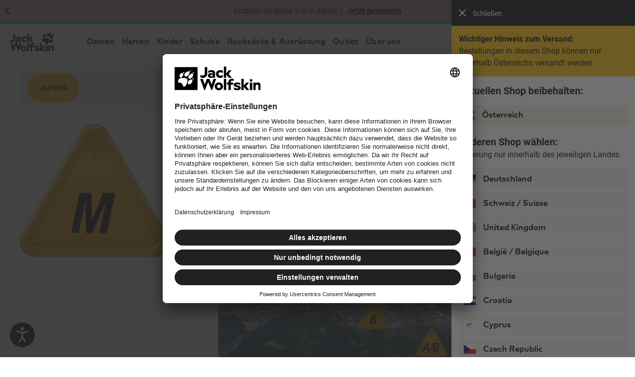

--- FILE ---
content_type: text/html;charset=UTF-8
request_url: https://www.jack-wolfskin.at/jw_ftw_logo_m.html
body_size: 65101
content:
<!doctype html>

<html lang="de" class="jwsdw-countryCode-AT">
<head>
    <meta charset="UTF-8">
    


    


    
        <script id="usercentrics-cmp" src="https://app.usercentrics.eu/browser-ui/latest/loader.js" data-settings-id="y7uLonfofrs_0R" fetchpriority="high" async></script>
    

<script defer>
  var dntServices = false;
  window.addEventListener('UC_UI_VIEW_CHANGED', function(e) {
      if (window.UC_UI && window.UC_UI.isInitialized()) {
        dntServices = UC_UI.getServicesBaseInfo().find(data => (data.id === "7mAWoNA7LBbF9S")).consent.status;
      }
      if (dntServices && window.dynamic_tm_data.deactivatePreferences) {
        window._onConfirmClick();
      }
      if (!dntServices && !window.dynamic_tm_data.deactivatePreferences) {
        window._onRejectClick();
      }
    });
</script>
    


    <script>
        vice= {
            config: {
                viceAccountId: 'callawaygolf',
                viceSiteId: 'jackwolfskinat',
                viceZoneId: '',
                viceSectionId: ''
            }
        }
    </script>
    <script src='//vice-prod.sdiapi.com/vice_loader/callawaygolf/jackwolfskinat'></script>


    


















































































    <link rel="canonical" href="https://www.jack-wolfskin.at/jw_ftw_logo_m.html">
    
    
    
        <meta name="robots" content="index, follow" />
    
    <meta name="robots" content="archive" />


<meta http-equiv="X-UA-Compatible" content="IE=Edge" />
<meta name="viewport" content="width=device-width, minimum-scale=1.0, maximum-scale=5.0" />




    
        <title>Aktivit&auml;tsindex: M &ndash; JACK WOLFSKIN</title>
    
    
        <meta name="description" content="Entdecke JACK WOLFSKIN  ✓ Top Qualität ✓ Kaufe online direkt beim Hersteller: JACK WOLFSKIN "/>
        <meta name="keywords" content=", Jack Wolfskin, Outdoor, Online, Shop"/>
    






    <meta name="twitter:site" content="@jackwolfskin" />
    <meta property="og:locale" content="de_AT" />
    <meta property="og:type" content="website"/>
    <meta property="og:title" content="Aktivit&auml;tsindex: M &ndash; JACK WOLFSKIN"/>
    <meta property="og:description" content="Entdecke JACK WOLFSKIN&nbsp;&nbsp;✓ Top Qualit&auml;t ✓ Kaufe online direkt beim Hersteller: JACK WOLFSKIN "/>
    
        <meta property="og:url" content="https://www.jack-wolfskin.at/jw_ftw_logo_m.html"/>
    

    
        <meta property="og:image" content="https://www.jack-wolfskin.at/on/demandware.static/Sites-JackWolfskin_AT-Site/-/default/dw022c4329/jws/images/jw-logo-box.png"/>
    



<link rel="search" type="application/opensearchdescription+xml" title="JACK WOLFSKIN" href="https://www.jack-wolfskin.at/on/demandware.store/Sites-JackWolfskin_AT-Site/de_AT/Search-OpenSearch" />


<link rel="shortcut icon" href="/on/demandware.static/Sites-JackWolfskin_AT-Site/-/default/dwc394ed4c/images/favicon.ico"/>
<link rel="apple-touch-icon" href="/on/demandware.static/Sites-JackWolfskin_AT-Site/-/default/dwe1364e1b/jws/images/paw152x152.png"/>
<link rel="apple-touch-icon" href="/on/demandware.static/Sites-JackWolfskin_AT-Site/-/default/dwd586631f/jws/images/paw57x57.png" sizes="57x57"/>
<link rel="apple-touch-icon" href="/on/demandware.static/Sites-JackWolfskin_AT-Site/-/default/dwfd1b88fd/jws/images/paw72x72.png" sizes="72x72"/>
<link rel="apple-touch-icon" href="/on/demandware.static/Sites-JackWolfskin_AT-Site/-/default/dw2e8b198d/jws/images/paw76x76.png" sizes="76x76"/>
<link rel="apple-touch-icon" href="/on/demandware.static/Sites-JackWolfskin_AT-Site/-/default/dwbfedadab/jws/images/paw114x114.png" sizes="114x114"/>
<link rel="apple-touch-icon" href="/on/demandware.static/Sites-JackWolfskin_AT-Site/-/default/dwac7630af/jws/images/paw120x120.png" sizes="120x120"/>
<link rel="apple-touch-icon" href="/on/demandware.static/Sites-JackWolfskin_AT-Site/-/default/dwf0105ae5/jws/images/paw144x144.png" sizes="144x144"/>
<link rel="apple-touch-icon" href="/on/demandware.static/Sites-JackWolfskin_AT-Site/-/default/dwe1364e1b/jws/images/paw152x152.png" sizes="152x152"/>








    
        
            <link rel="alternate" hreflang="de-DE" href="https://www.jack-wolfskin.de/jw_ftw_logo_m.html" />
        
            <link rel="alternate" hreflang="de-AT" href="https://www.jack-wolfskin.at/jw_ftw_logo_m.html" />
        
            <link rel="alternate" hreflang="de-CH" href="https://www.jack-wolfskin.ch/jw_ftw_logo_m.html" />
        
            <link rel="alternate" hreflang="fr-CH" href="https://www.jack-wolfskin.ch/fr/jw_ftw_logo_m.html" />
        
            <link rel="alternate" hreflang="en-GB" href="https://www.jack-wolfskin.co.uk/jw_ftw_logo_m.html" />
        
            <link rel="alternate" hreflang="es-ES" href="https://www.jack-wolfskin.es/jw_ftw_logo_m.html" />
        
            <link rel="alternate" hreflang="nl-BE" href="https://www.jack-wolfskin.be/jw_ftw_logo_m.html" />
        
            <link rel="alternate" hreflang="fr-BE" href="https://www.jack-wolfskin.be/fr/jw_ftw_logo_m.html" />
        
            <link rel="alternate" hreflang="en-BG" href="https://www.jack-wolfskin.bg/jw_ftw_logo_m.html" />
        
            <link rel="alternate" hreflang="en-CY" href="https://cy.jack-wolfskin.eu/jw_ftw_logo_m.html" />
        
            <link rel="alternate" hreflang="en-CZ" href="https://www.jack-wolfskin.cz/jw_ftw_logo_m.html" />
        
            <link rel="alternate" hreflang="en-DK" href="https://www.jack-wolfskin.dk/jw_ftw_logo_m.html" />
        
            <link rel="alternate" hreflang="en-EE" href="https://www.jack-wolfskin.ee/jw_ftw_logo_m.html" />
        
            <link rel="alternate" hreflang="en-FI" href="https://www.jack-wolfskin.fi/jw_ftw_logo_m.html" />
        
            <link rel="alternate" hreflang="fr-FR" href="https://www.jack-wolfskin.fr/jw_ftw_logo_m.html" />
        
            <link rel="alternate" hreflang="en-GR" href="https://www.jack-wolfskin.gr/jw_ftw_logo_m.html" />
        
            <link rel="alternate" hreflang="en-HU" href="https://www.jack-wolfskin.hu/jw_ftw_logo_m.html" />
        
            <link rel="alternate" hreflang="en-HR" href="https://www.jack-wolfskin.hr/jw_ftw_logo_m.html" />
        
            <link rel="alternate" hreflang="en-IE" href="https://www.jack-wolfskin.ie/jw_ftw_logo_m.html" />
        
            <link rel="alternate" hreflang="it-IT" href="https://www.jack-wolfskin.it/jw_ftw_logo_m.html" />
        
            <link rel="alternate" hreflang="de-IT" href="https://www.jack-wolfskin.it/de/jw_ftw_logo_m.html" />
        
            <link rel="alternate" hreflang="en-LV" href="https://www.jack-wolfskin.lv/jw_ftw_logo_m.html" />
        
            <link rel="alternate" hreflang="en-LT" href="https://www.jack-wolfskin.lt/jw_ftw_logo_m.html" />
        
            <link rel="alternate" hreflang="en-LU" href="https://www.jack-wolfskin.lu/en/jw_ftw_logo_m.html" />
        
            <link rel="alternate" hreflang="de-LU" href="https://www.jack-wolfskin.lu/jw_ftw_logo_m.html" />
        
            <link rel="alternate" hreflang="nl-NL" href="https://www.jack-wolfskin.nl/jw_ftw_logo_m.html" />
        
            <link rel="alternate" hreflang="en-PT" href="https://www.jack-wolfskin.pt/jw_ftw_logo_m.html" />
        
            <link rel="alternate" hreflang="en-RO" href="https://ro.jack-wolfskin.eu/jw_ftw_logo_m.html" />
        
            <link rel="alternate" hreflang="en-SE" href="https://www.jack-wolfskin.se/jw_ftw_logo_m.html" />
        
            <link rel="alternate" hreflang="en-SK" href="https://sk.jack-wolfskin.eu/jw_ftw_logo_m.html" />
        
            <link rel="alternate" hreflang="en-SI" href="https://www.jack-wolfskin.si/jw_ftw_logo_m.html" />
        
            <link rel="alternate" hreflang="x-default" href="https://www.jack-wolfskin.com/jw_ftw_logo_m.html" />
        
            <link rel="alternate" hreflang="pl-PL" href="https://www.jack-wolfskin.pl/jw_ftw_logo_m.html" />
        
    


<script>
    window.jwsdwApi = window.jwsdwApi || {};
    window.jwsdwApi._deferFuncQueue = [];

    window.jwsdwApi.deferFunc = function(cond, func) {
        if (cond()) { func(); } else { window.jwsdwApi._deferFuncQueue.push({'cond': cond, 'func': func}); };
    };

    function scriptOnLoad() {
        window.jwsdwApi._deferFuncQueue = window.jwsdwApi._deferFuncQueue.filter(function(f) {
            if (!f['cond']()) {
                return true;
            }
            f['func']();
            return false;
        })
    }

    window.jwsdwApi.tracking = {
        '_callbacks': [],
        'onEvent': function(callback) {
            this._callbacks.push(callback);
        },
        'fireEvent': function(name, args) {
            this._callbacks.forEach(function(callback) {
                try {
                    callback(name, args);
                } catch (error) {
                    if (typeof console !== "undefined") {
                        console.error('An error occurred executing tracking callback in jwsdwApi.tracking.fireEvent for event: ' + name + '. Error: ' + error);
                    }
                }
            });
        }
    };

    window.jwsdwApi.openZendeskPopup = function () {
        window.open(
            'https://static.zdassets.com/web_widget/latest/liveChat.html?v=10#key=whpjwolfskin.zendesk.com',
            'Popup',
            'popup=true,width=550,height=500,top=0,left=0'
        );
    }
</script>


    
<noscript>

    <style>
        body { opacity: 1; }
    </style>

    
</noscript>


<script>
    var app = {};
</script>



<script src="/on/demandware.static/Sites-JackWolfskin_AT-Site/-/de_AT/v1762470156369/jwsdw/scripts/jwsdw.js" onload="scriptOnLoad()" defer></script>

<script src="/on/demandware.static/Sites-JackWolfskin_AT-Site/-/de_AT/v1762470156369/jwsdw/scripts/jwsdw-framework.js" defer></script>



<script src="/on/demandware.static/Sites-JackWolfskin_AT-Site/-/de_AT/v1762470156369/jwsdw/scripts/jwsdw-associate.js" defer></script>






    





	<!-- Salesforce Commerce Cloud (Demandware) Bazaarvoice LINK cartridge 18.2.0 -->



	<script defer type="text/javascript" src="//apps.bazaarvoice.com/deployments/jackwolfskin_eu/main_site/production/de_AT/bv.js"></script>




    <script src="https://jackwolfskin.app.baqend.com/v1/speedkit/install.js?d=production" async crossorigin="anonymous"></script>




    
        <script>
            window.BrowseAidOptions = JSON.parse('\x7b\"theme\":\"v2\",\"position\":\x7b\"button\":\"left\-bottom\",\"widget\":\"right\"\x7d\x7d');;
        </script>
    
    <script src="https://storage.browseaid.com/latest/assets/index.js" type="module"></script>




<script type="text/javascript">//<!--
/* <![CDATA[ (head-active_data.js) */
var dw = (window.dw || {});
dw.ac = {
    _analytics: null,
    _events: [],
    _category: "",
    _searchData: "",
    _anact: "",
    _anact_nohit_tag: "",
    _analytics_enabled: "true",
    _timeZone: "Europe/Vienna",
    _capture: function(configs) {
        if (Object.prototype.toString.call(configs) === "[object Array]") {
            configs.forEach(captureObject);
            return;
        }
        dw.ac._events.push(configs);
    },
	capture: function() { 
		dw.ac._capture(arguments);
		// send to CQ as well:
		if (window.CQuotient) {
			window.CQuotient.trackEventsFromAC(arguments);
		}
	},
    EV_PRD_SEARCHHIT: "searchhit",
    EV_PRD_DETAIL: "detail",
    EV_PRD_RECOMMENDATION: "recommendation",
    EV_PRD_SETPRODUCT: "setproduct",
    applyContext: function(context) {
        if (typeof context === "object" && context.hasOwnProperty("category")) {
        	dw.ac._category = context.category;
        }
        if (typeof context === "object" && context.hasOwnProperty("searchData")) {
        	dw.ac._searchData = context.searchData;
        }
    },
    setDWAnalytics: function(analytics) {
        dw.ac._analytics = analytics;
    },
    eventsIsEmpty: function() {
        return 0 == dw.ac._events.length;
    }
};
/* ]]> */
// -->
</script>
<script type="text/javascript">//<!--
/* <![CDATA[ (head-cquotient.js) */
var CQuotient = window.CQuotient = {};
CQuotient.clientId = 'aaql-JackWolfskin_AT';
CQuotient.realm = 'AAQL';
CQuotient.siteId = 'JackWolfskin_AT';
CQuotient.instanceType = 'prd';
CQuotient.locale = 'de_AT';
CQuotient.fbPixelId = '__UNKNOWN__';
CQuotient.activities = [];
CQuotient.cqcid='';
CQuotient.cquid='';
CQuotient.cqeid='';
CQuotient.cqlid='';
CQuotient.apiHost='api.cquotient.com';
/* Turn this on to test against Staging Einstein */
/* CQuotient.useTest= true; */
CQuotient.useTest = ('true' === 'false');
CQuotient.initFromCookies = function () {
	var ca = document.cookie.split(';');
	for(var i=0;i < ca.length;i++) {
	  var c = ca[i];
	  while (c.charAt(0)==' ') c = c.substring(1,c.length);
	  if (c.indexOf('cqcid=') == 0) {
		CQuotient.cqcid=c.substring('cqcid='.length,c.length);
	  } else if (c.indexOf('cquid=') == 0) {
		  var value = c.substring('cquid='.length,c.length);
		  if (value) {
		  	var split_value = value.split("|", 3);
		  	if (split_value.length > 0) {
			  CQuotient.cquid=split_value[0];
		  	}
		  	if (split_value.length > 1) {
			  CQuotient.cqeid=split_value[1];
		  	}
		  	if (split_value.length > 2) {
			  CQuotient.cqlid=split_value[2];
		  	}
		  }
	  }
	}
}
CQuotient.getCQCookieId = function () {
	if(window.CQuotient.cqcid == '')
		window.CQuotient.initFromCookies();
	return window.CQuotient.cqcid;
};
CQuotient.getCQUserId = function () {
	if(window.CQuotient.cquid == '')
		window.CQuotient.initFromCookies();
	return window.CQuotient.cquid;
};
CQuotient.getCQHashedEmail = function () {
	if(window.CQuotient.cqeid == '')
		window.CQuotient.initFromCookies();
	return window.CQuotient.cqeid;
};
CQuotient.getCQHashedLogin = function () {
	if(window.CQuotient.cqlid == '')
		window.CQuotient.initFromCookies();
	return window.CQuotient.cqlid;
};
CQuotient.trackEventsFromAC = function (/* Object or Array */ events) {
try {
	if (Object.prototype.toString.call(events) === "[object Array]") {
		events.forEach(_trackASingleCQEvent);
	} else {
		CQuotient._trackASingleCQEvent(events);
	}
} catch(err) {}
};
CQuotient._trackASingleCQEvent = function ( /* Object */ event) {
	if (event && event.id) {
		if (event.type === dw.ac.EV_PRD_DETAIL) {
			CQuotient.trackViewProduct( {id:'', alt_id: event.id, type: 'raw_sku'} );
		} // not handling the other dw.ac.* events currently
	}
};
CQuotient.trackViewProduct = function(/* Object */ cqParamData){
	var cq_params = {};
	cq_params.cookieId = CQuotient.getCQCookieId();
	cq_params.userId = CQuotient.getCQUserId();
	cq_params.emailId = CQuotient.getCQHashedEmail();
	cq_params.loginId = CQuotient.getCQHashedLogin();
	cq_params.product = cqParamData.product;
	cq_params.realm = cqParamData.realm;
	cq_params.siteId = cqParamData.siteId;
	cq_params.instanceType = cqParamData.instanceType;
	cq_params.locale = CQuotient.locale;
	
	if(CQuotient.sendActivity) {
		CQuotient.sendActivity(CQuotient.clientId, 'viewProduct', cq_params);
	} else {
		CQuotient.activities.push({activityType: 'viewProduct', parameters: cq_params});
	}
};
/* ]]> */
// -->
</script>
<!-- Demandware Apple Pay -->

<style type="text/css">ISAPPLEPAY{display:inline}.dw-apple-pay-button,.dw-apple-pay-button:hover,.dw-apple-pay-button:active{background-color:black;background-image:-webkit-named-image(apple-pay-logo-white);background-position:50% 50%;background-repeat:no-repeat;background-size:75% 60%;border-radius:5px;border:1px solid black;box-sizing:border-box;margin:5px auto;min-height:30px;min-width:100px;padding:0}
.dw-apple-pay-button:after{content:'Apple Pay';visibility:hidden}.dw-apple-pay-button.dw-apple-pay-logo-white{background-color:white;border-color:white;background-image:-webkit-named-image(apple-pay-logo-black);color:black}.dw-apple-pay-button.dw-apple-pay-logo-white.dw-apple-pay-border{border-color:black}</style>



<script id="jwsdw-quagga-script" data-src="/on/demandware.static/Sites-JackWolfskin_AT-Site/-/de_AT/v1762470156369/jwsdw/scripts/jwsdw-barcodeScanner.js"></script>
<script id="jwsdw-qrcode-script" data-src="/on/demandware.static/Sites-JackWolfskin_AT-Site/-/de_AT/v1762470156369/jwsdw/scripts/jwsdw-qrcode.js"></script>


<template id="template-modal">
    <div part="body-blur" class="jwsdw-modal-body-blur">
        <div part="templateModal" class="jwsdw-template-modal">
            <button type="button" part="close-modal" class="jwsdw-pickerBackButton jwsdw-modalBackButton">
                <isjwsdwsvg classnames="jws-margin-right-3 jwsdw-verticalBottom" size="20.0" type="icon" modal="true" fill="Black" id="x-thin">
            </button>
            <div id="template-content" role="dialog" class="template-content jwsdw-modal jwsdw-moveInFromBottomAnimation jws-bgColorWhite jwsdw-modal-flex">
                <slot name="modalContent"/>
            </div>
        </div>
    </div>
</template>
<template id="toast-message">
    <div part="container" class="toast-message-container">
        <div part="content" class="toast-message-content">
            <div part="message-wrapper">
                <div part="toast-icon-wrapper">
                    <slot name="toast-icon"></slot>
                </div>
                <div part="message-text-wrapper">
                    <slot name="content"></slot>
                </div>
            </div>
            <div class="toast-message-close-container">
                <button
                    type="button"
                    part="close-button"
                    class="toast-message-close"
                    title="Schlie&szlig;en"
                    aria-label="Schlie&szlig;en"
                    >
                    <slot name="close-icon"></slot>
                </button>
            </div>
        </div>
        <slot name="toast-message-cta"></slot>
    </div>
</template>






























































































































































































































































































<template id="warningMessage">
    


<div class="jws-bgColorGrey6 jws-margin-top-5 jws-displayFlex jws-notificationWrapper  jwsdw-alignItemsFlexCenter ">
    <span class="jws-notificationWarningMessage"></span>
    <p role="alert" class="jws-copy1Tiny jws-notificationMessage" >
        
    </p>
</div>
</template>




    <meta name="google-site-verification" content="WI6wBpAqn8jh1urf7JRAo-9COoVr03zl7_5ggQmJ8Nk" />




    <meta name="facebook-domain-verification" content="s2ty24uxmct425awewko2wt4egttur" />



    <meta name="msvalidate.01" content="BD6D520FD31239A7C8D20B634AC4B2B6" />





    <link rel="stylesheet" type="text/css" media="screen, print" href="/on/demandware.static/Sites-JackWolfskin_AT-Site/-/de_AT/v1762470156369/jws/styles/jws-purged.css"/>

    <link rel="stylesheet" type="text/css" media="screen, print" href="/on/demandware.static/Sites-JackWolfskin_AT-Site/-/de_AT/v1762470156369/jwsdw/styles/purged/jwsdw.css"/>


   



    <link rel="preload" href="/on/demandware.static/Sites-JackWolfskin_AT-Site/-/de_AT/v1762470156369/jws/fonts/open-sans-v15-latin-ext-700.woff2" as="font" type="font/woff2" crossorigin="anonymous"/>

    <link rel="preload" href="/on/demandware.static/Sites-JackWolfskin_AT-Site/-/de_AT/v1762470156369/jws/fonts/open-sans-v15-latin-ext-regular.woff2" as="font" type="font/woff2" crossorigin="anonymous"/>

    <link rel="preload" href="/on/demandware.static/Sites-JackWolfskin_AT-Site/-/de_AT/v1762470156369/jws/fonts/roboto-condensed-v16-latin-ext-700italic.woff2" as="font" type="font/woff2" crossorigin="anonymous"/>

    <link rel="preload" href="/on/demandware.static/Sites-JackWolfskin_AT-Site/-/de_AT/v1762470156369/jws/fonts/roboto-v18-latin-ext-700.woff2" as="font" type="font/woff2" crossorigin="anonymous"/>

    <link rel="preload" href="/on/demandware.static/Sites-JackWolfskin_AT-Site/-/de_AT/v1762470156369/jws/fonts/roboto-v18-latin-ext-regular.woff2" as="font" type="font/woff2" crossorigin="anonymous"/>

    <link rel="preload" href="/on/demandware.static/Sites-JackWolfskin_AT-Site/-/de_AT/v1762470156369/jws/fonts/roboto-v18-latin-ext-700italic.woff2" as="font" type="font/woff2" crossorigin="anonymous"/>


<base href="/jw_ftw_logo_m.html">


    <script type="text/plain" data-usercentrics="reCAPTCHA" src='https://www.google.com/recaptcha/api.js?render=explicit&onload=onCaptchaLoaded&hl=de' defer></script>
    <script>
        function onCaptchaLoaded() {
            window.jwsdwRecaptcha = {};
            Array.from(document.getElementsByClassName('g-recaptcha')).forEach(function($captcha) {
                var id = $captcha.id,
                    isInline = /jwsdw-captcha-inline/.test($captcha.className);

                window.jwsdwRecaptcha[id] = grecaptcha.render($captcha, {
                    'sitekey' : '6Le6mFsrAAAAAA65zZReG9rE0NgFWmkGMIX3Ioy6',
                    'size': 'invisible',
                    'badge': isInline ? 'inline' : 'bottomleft'
                });
            });

            window.jwsdwMediator.publish('reCaptcha:loaded');
        }
    </script>


<script>window.jwsdwRecaptchaSettings=JSON.parse('\x7b\"captchaDisabled\":false,\"publicKey\":\"6Le6mFsrAAAAAA65zZReG9rE0NgFWmkGMIX3Ioy6\"\x7d');</script>


</head>
<body itemscope itemtype="http://schema.org/WebPage">






























































































































































































































































































<a id="jwsdw-skip-to-content" href="#jwsdw-body">
    Zum Hauptinhalt springen
</a>


    
	 


	



<div class="jwsdw-contentslotcontainer">
	<div class="jwsdw-contentasset">
		
			
				<!-- 25CW44-ContentBar-PawFleeceDropCampaign_ALL (de_DE) --><style>#msdwTopContentBar .swiper-wrapper{align-items:center}</style><div id="content-bar"><div id="msdw-barDisplay" class="jws-bgColorSoftMauve jws-positionRelative jws-textAlignCenter jws-padding-top-bottom-3"><div id="msdwTopContentBar" class="swiper"><div class="swiper-wrapper"><div class="swiper-slide jws-padding-left-right-6 jws-padding-medium-left-right-8 jws-padding-large-left-right-5"><div class="jws-copy1" style="text-wrap:balance">We&nbsp;Love The Paw: Sichere dir unsere ikonischen Fleecejacken mit&nbsp;Tatze!<br class="jws-hideFromMedium"><div class="jws-displayInlineBlock"><span class="jws-hideFromSmall jws-showFromMedium">&ensp;|&ensp;</span></div><a class="jws-textlink jws-copy1Bold" href="https://www.jack-wolfskin.at/highlights-essentials-collection/">Jetzt shoppen</a></div></div><div class="swiper-slide jws-padding-left-right-6 jws-padding-medium-left-right-8 jws-padding-large-left-right-5"><div class="jws-copy1" style="text-wrap:balance">Erspiele dir deine 3-in-1 Jacke&ensp;|&ensp;<a class="jws-textlink jws-copy1Bold" href="https://www.jack-wolfskin.at/3in1-jacket-raffle/">Jetzt gewinnen</a></div></div></div><div class="swiper-button-prev" style="background-image:none"><svg xmlns="http://www.w3.org/2000/svg" width="20" height="20" fill="none" viewBox="0 0 20 20"><path fill="#000" d="M13.333 18.333 5 10l8.333-8.333L15 3.333 8.333 10 15 16.667z"/></svg></div><div class="swiper-button-next" style="background-image:none"><svg xmlns="http://www.w3.org/2000/svg" width="20" height="20" fill="none" viewBox="0 0 20 20"><path fill="#000" d="M6.667 1.667 15 10l-8.333 8.333L5 16.667 11.667 10 5 3.333z"/></svg></div></div></div></div><script src="https://www.jack-wolfskin.at/on/demandware.static/-/Library-Sites-JackWolfskin_SharedContentLib/de_AT/v1762470156369/landingpages/20251028ContentBar/js/20251028ContentBar_functions.min.js" defer></script>
			
		
	</div>
    
</div> 
	


<div class="jwsdw-isContentBarVisible"></div>
<div class="jwsdw-visibleContentBar jws-hidden jws-hideFromLarge jws-bgColorBlack"></div>

<div id="headerBar" class="jwsdw-header-accentBar"></div>
<div id="headerContainer" data-ng-app="jwsdw.framework" class="jwsdw-framework jwsdw-header-sticky">
    <div data-ng-controller="FrameworkController as framework">
        

































































































































































































































































































<div class="jwsdw-header-container jwsdw-hideFromPrint jws-bgColorWhite">
    <header class="jws-grid-container jwsdw-normalize">
        <div class="jwsdw-header-nav-container jwsdw-hideFromPrint jws-grid-medium-column-12 jwsdw-width100" >
            <div class="jws-grid-container jwsdw-normalize">
                <nav class="jws-grid-container jws-grid-medium-column-12 jwsdw-header-mainMenu jws-displayFlex jws-padding-left-right-5">
                    <div class="jws-displayFlex jwsdw-header-mainMenu-leftContainer jws-margin-large-right-6 jws-margin-xlarge-right-7">
                        <button class="jwsdw-header-mainMenuHamburgerButton jwsdw-button jws-hideFromLarge" aria-label="Men&uuml;">
                            
<svg
    aria-hidden="true"
    
    class=" jwsdw-icon16x16 jwsdw-fillColorBlack"
    
>
    
    
        <use
            xlink:href="/on/demandware.static/Sites-JackWolfskin_AT-Site/-/default/dwfaafcef0/jwsdw/sprites/icons.svg#jwsdw-svg-menu"
            href="/on/demandware.static/Sites-JackWolfskin_AT-Site/-/default/dwfaafcef0/jwsdw/sprites/icons.svg#jwsdw-svg-menu" />
    
</svg>
                            <span class="jwsdw-header-mainMenuHamburgerButton-text jws-copy1Bold jws-colorBlack">Men&uuml;</span>
                        </button>
                        <div class="jwsdw-header-logo-container jws-margin-left-2 jws-margin-large-left-0">
                            <a class="jwsdw-header-logo-link" href="https://www.jack-wolfskin.at/">
                                <img class="jwsdw-header-logo" src="/on/demandware.static/Sites-JackWolfskin_AT-Site/-/default/dw066945fe/jws/images/logos/Paw_JW_Wordmark_Black.svg" alt="Jack Wolfskin">
                            </a>
                        </div>
                    </div>
                    

































































































































































































































































































<div class="jws-navigation-box jws-hideFromSmall jws-showFromLarge jws-margin-large-right-6 jws-margin-xlarge-right-7">
    <ul class="jws-displayFlex jwsdw-alignItemsFlexCenter jwsdw-stickyNavBar">
        
            
            
            

            
            <li class="jwsdw-header-mainMenuRootItem jwsdw-flexShrink-0"
                data-ng-class="{'jwsdw-header-mainMenu-noFlyout': framework.isMenuSmallVisible || framework.isSearchVisible}">
                <div class="jws-displayInlineBlock">
                    <a href="https://www.jack-wolfskin.at/damen-styles/"
                        class="jwsdw-header-mainMenuButton jws-colorBlack "
                        data-category-path="Damen">
                        
                        
                        <div class="jws-vertical-align-middle jws-displayInline">Damen</div>
                    </a>
                    
                    
                        <div class="jwsdw-header-mainMenuFoldout">
                            <div class="jws-foldout-inner jws-grid-container">
                                
                                    <div class="jws-grid-container jws-grid-large-column-2">
                                        
                                            
                                                <div class="jws-grid-medium-column-12 jws-panel jws-padding-bottom-2 jws-padding-top-4">
                                                    <a href="https://www.jack-wolfskin.at/damen-styles/" class="jws-copy1TinyBold" data-category-path="Damen">
                                                        
                                                            Kategorie entdecken
                                                        
                                                    </a>
                                                </div>
                                            
                                            <div class="jws-grid-medium-column-12 jws-panel jws-padding-top-0 jws-padding-bottom-2 ">
                                                <a href="/damen-neuheiten/"
                                                    class="jws-copy1TinyBold jws-colorBlack "
                                                    data-category-path="Damen,Neuheiten">
                                                    
                                                    
                                                    <div class="jws-vertical-align-middle jws-displayInline">Neuheiten</div>
                                                </a>
                                                
                                            </div>
                                        
                                            
                                            <div class="jws-grid-medium-column-12 jws-panel jws-padding-top-0 jws-padding-bottom-2 ">
                                                <a href="/damen-topseller/"
                                                    class="jws-copy1TinyBold jws-colorBlack "
                                                    data-category-path="Damen,Topseller">
                                                    
                                                    
                                                    <div class="jws-vertical-align-middle jws-displayInline">Topseller</div>
                                                </a>
                                                
                                            </div>
                                        
                                            
                                            <div class="jws-grid-medium-column-12 jws-panel jws-padding-top-0 jws-padding-bottom-2 ">
                                                <a href="/damen-sale/"
                                                    class="jws-copy1TinyBold jws-colorBlack "
                                                    data-category-path="Damen,Outlet">
                                                    
                                                    
                                                    <div class="jws-vertical-align-middle jws-displayInline">Outlet</div>
                                                </a>
                                                
                                            </div>
                                        
                                            
                                            <div class="jws-grid-medium-column-12 jws-panel jws-padding-top-0 jws-padding-bottom-2 jws-padding-top-5">
                                                <a href="https://www.jack-wolfskin.at/produktberater/"
                                                    class="jws-copy1TinyBold jws-colorBlack "
                                                    data-category-path="Damen,Beratung">
                                                    
                                                    
                                                    <div class="jws-vertical-align-middle jws-displayInline">Beratung</div>
                                                </a>
                                                
                                                    <ul class="jwsdw-removeNativeListStyling">
                                                        
                                                            <li class="">
                                                                <a href="/layering-guide-damen/"
                                                                    class="jws-copy1Tiny jws-colorBlack "
                                                                    data-category-path="Damen,Beratung,Layering guide">
                                                                    Layering guide
                                                                </a>
                                                            </li>
                                                        
                                                            <li class="">
                                                                <a href="https://www.jack-wolfskin.at/produkt-live-beratung/"
                                                                    class="jws-copy1Tiny jws-colorBlack "
                                                                    data-category-path="Damen,Beratung,Produkt Live-Beratung">
                                                                    Produkt Live-Beratung
                                                                </a>
                                                            </li>
                                                        
                                                    </ul>
                                                
                                            </div>
                                        
                                            
                                            <div class="jws-grid-medium-column-12 jws-panel jws-padding-top-0 jws-padding-bottom-2 jws-padding-top-5">
                                                <a href="https://www.jack-wolfskin.at/community/"
                                                    class="jws-copy1TinyBold jws-colorBlack "
                                                    data-category-path="Damen,Outdoor Community">
                                                    
                                                    
                                                        
<svg
    aria-hidden="true"
    
    class="jwsdw-icon jws-vertical-align-bottom jws-hideFromSmall jws-showFromXlarge jwsdw-icon20x20 jwsdw-fillColorWhite1"
    
>
    
    
        <use
            xlink:href="/on/demandware.static/Sites-JackWolfskin_AT-Site/-/default/dwfaafcef0/jwsdw/sprites/icons.svg#jwsdw-svg-jack-wolfskin-oc-logo"
            href="/on/demandware.static/Sites-JackWolfskin_AT-Site/-/default/dwfaafcef0/jwsdw/sprites/icons.svg#jwsdw-svg-jack-wolfskin-oc-logo" />
    
</svg>
                                                        
<svg
    aria-hidden="true"
    
    class="jwsdw-icon jws-vertical-align-bottom jws-hideFromSmall jws-showFromLarge jws-hideFromXlarge jwsdw-icon15x15 jwsdw-fillColorWhite1"
    
>
    
    
        <use
            xlink:href="/on/demandware.static/Sites-JackWolfskin_AT-Site/-/default/dwfaafcef0/jwsdw/sprites/icons.svg#jwsdw-svg-jack-wolfskin-oc-logo"
            href="/on/demandware.static/Sites-JackWolfskin_AT-Site/-/default/dwfaafcef0/jwsdw/sprites/icons.svg#jwsdw-svg-jack-wolfskin-oc-logo" />
    
</svg>
                                                    
                                                    <div class="jws-vertical-align-middle jws-displayInline">Outdoor Community</div>
                                                </a>
                                                
                                            </div>
                                        
                                            
                                            <div class="jws-grid-medium-column-12 jws-panel jws-padding-top-0 jws-padding-bottom-2 ">
                                                <a href="https://www.jack-wolfskin.at/geschenkkarte/"
                                                    class="jws-copy1TinyBold jws-colorBlack "
                                                    data-category-path="Damen,Geschenkkarte">
                                                    
                                                        
<svg
    aria-hidden="true"
    
    class="jwsdw-icon jws-vertical-align-bottom jws-hideFromSmall jws-showFromXlarge jwsdw-icon20x20 jwsdw-fillColorWhite1"
    
>
    
    
        <use
            xlink:href="/on/demandware.static/Sites-JackWolfskin_AT-Site/-/default/dwfaafcef0/jwsdw/sprites/icons.svg#jwsdw-svg-giftcard"
            href="/on/demandware.static/Sites-JackWolfskin_AT-Site/-/default/dwfaafcef0/jwsdw/sprites/icons.svg#jwsdw-svg-giftcard" />
    
</svg>
                                                        
<svg
    aria-hidden="true"
    
    class="jwsdw-icon jws-vertical-align-bottom jws-hideFromSmall jws-showFromLarge jws-hideFromXlarge jwsdw-icon15x15 jwsdw-fillColorWhite1"
    
>
    
    
        <use
            xlink:href="/on/demandware.static/Sites-JackWolfskin_AT-Site/-/default/dwfaafcef0/jwsdw/sprites/icons.svg#jwsdw-svg-giftcard"
            href="/on/demandware.static/Sites-JackWolfskin_AT-Site/-/default/dwfaafcef0/jwsdw/sprites/icons.svg#jwsdw-svg-giftcard" />
    
</svg>
                                                    
                                                    
                                                    <div class="jws-vertical-align-middle jws-displayInline">Geschenkkarte</div>
                                                </a>
                                                
                                            </div>
                                        
                                    </div>
                                
                                <ul class="jws-grid-container jwsdw-flexGrid jws-grid-medium-column-10  jws-grid-large-column-8  ">
                                    
                                        
                                        
                                            
                                                
                                                    <li class="jws-grid-medium-column-2 jws-panel jws-padding-left-2 jws-padding-top-4 jws-padding-bottom-0 jws-padding-right-2 jws-grid-large-column-3   ">
                                                
                                                
                                            
                                            

                                            
                                                
                                                    <a href="/damen-jacken/"
                                                        class="jws-displayBlock jws-copy1TinyBold jws-margin-bottom-2 jws-colorBlack  "
                                                        data-category-path="Damen,Jacken">
                                                        Jacken
                                                    </a>
                                                
                                                
                                                    <ul class="jwsdw-removeNativeListStyling">
                                                        
                                                            <li>
                                                                <a href="/damen-3-in-1-jacken/"
                                                                    class="jws-copy1Tiny jws-colorBlack "
                                                                    data-category-path="Damen,Jacken,3-in-1 Jacken">
                                                                    3-in-1 Jacken
                                                                </a>
                                                            </li>
                                                        
                                                            <li>
                                                                <a href="/damen-daunenjacken/"
                                                                    class="jws-copy1Tiny jws-colorBlack "
                                                                    data-category-path="Damen,Jacken,Daunenjacken">
                                                                    Daunenjacken
                                                                </a>
                                                            </li>
                                                        
                                                            <li>
                                                                <a href="/damen-winterjacken/"
                                                                    class="jws-copy1Tiny jws-colorBlack "
                                                                    data-category-path="Damen,Jacken,Winterjacken">
                                                                    Winterjacken
                                                                </a>
                                                            </li>
                                                        
                                                            <li>
                                                                <a href="/damen-isolationsjacken/"
                                                                    class="jws-copy1Tiny jws-colorBlack "
                                                                    data-category-path="Damen,Jacken,Isolationsjacken">
                                                                    Isolationsjacken
                                                                </a>
                                                            </li>
                                                        
                                                            <li>
                                                                <a href="/damen-maentel-parka/"
                                                                    class="jws-copy1Tiny jws-colorBlack "
                                                                    data-category-path="Damen,Jacken,Parkas &amp; M&auml;ntel">
                                                                    Parkas &amp; M&auml;ntel
                                                                </a>
                                                            </li>
                                                        
                                                            <li>
                                                                <a href="/damen-regenjacken/"
                                                                    class="jws-copy1Tiny jws-colorBlack "
                                                                    data-category-path="Damen,Jacken,Regenjacken">
                                                                    Regenjacken
                                                                </a>
                                                            </li>
                                                        
                                                            <li>
                                                                <a href="/damen-softshelljacken/"
                                                                    class="jws-copy1Tiny jws-colorBlack "
                                                                    data-category-path="Damen,Jacken,Softshelljacken">
                                                                    Softshelljacken
                                                                </a>
                                                            </li>
                                                        
                                                            <li>
                                                                <a href="/damen-uebergangsjacken/"
                                                                    class="jws-copy1Tiny jws-colorBlack "
                                                                    data-category-path="Damen,Jacken,&Uuml;bergangsjacken">
                                                                    &Uuml;bergangsjacken
                                                                </a>
                                                            </li>
                                                        
                                                            <li>
                                                                <a href="/damen-westen/"
                                                                    class="jws-copy1Tiny jws-colorBlack "
                                                                    data-category-path="Damen,Jacken,Westen">
                                                                    Westen
                                                                </a>
                                                            </li>
                                                        
                                                            <li>
                                                                <a href="/damen-fleecejacken/"
                                                                    class="jws-copy1Tiny jws-colorBlack "
                                                                    data-category-path="Damen,Jacken,Fleecejacken">
                                                                    Fleecejacken
                                                                </a>
                                                            </li>
                                                        
                                                            <li>
                                                                <a href="/damen-windjacken/"
                                                                    class="jws-copy1Tiny jws-colorBlack "
                                                                    data-category-path="Damen,Jacken,Windjacken">
                                                                    Windjacken
                                                                </a>
                                                            </li>
                                                        
                                                    </ul>
                                                
                                            
                                            
                                                
                                            
                                        
                                    
                                        
                                        
                                            
                                                
                                                
                                            
                                            

                                            
                                                
                                                    <a href="/damen-oberteile/"
                                                        class="jws-displayBlock jws-copy1TinyBold jws-margin-bottom-2 jws-colorBlack jws-padding-top-4 "
                                                        data-category-path="Damen,Oberteile &amp; Midlayer">
                                                        Oberteile &amp; Midlayer
                                                    </a>
                                                
                                                
                                                    <ul class="jwsdw-removeNativeListStyling">
                                                        
                                                            <li>
                                                                <a href="/damen-fleece-oberteile/"
                                                                    class="jws-copy1Tiny jws-colorBlack "
                                                                    data-category-path="Damen,Oberteile &amp; Midlayer,Fleece">
                                                                    Fleece
                                                                </a>
                                                            </li>
                                                        
                                                            <li>
                                                                <a href="/damen-pullover/"
                                                                    class="jws-copy1Tiny jws-colorBlack "
                                                                    data-category-path="Damen,Oberteile &amp; Midlayer,Hoodies &amp; Pullover">
                                                                    Hoodies &amp; Pullover
                                                                </a>
                                                            </li>
                                                        
                                                            <li>
                                                                <a href="/damen-t-shirts-longsleeves/"
                                                                    class="jws-copy1Tiny jws-colorBlack "
                                                                    data-category-path="Damen,Oberteile &amp; Midlayer,T-Shirts &amp; Longsleeves">
                                                                    T-Shirts &amp; Longsleeves
                                                                </a>
                                                            </li>
                                                        
                                                            <li>
                                                                <a href="/damen-blusen/"
                                                                    class="jws-copy1Tiny jws-colorBlack "
                                                                    data-category-path="Damen,Oberteile &amp; Midlayer,Blusen">
                                                                    Blusen
                                                                </a>
                                                            </li>
                                                        
                                                            <li>
                                                                <a href="/damen-tops-tanks/"
                                                                    class="jws-copy1Tiny jws-colorBlack "
                                                                    data-category-path="Damen,Oberteile &amp; Midlayer,Tops &amp; Tanks">
                                                                    Tops &amp; Tanks
                                                                </a>
                                                            </li>
                                                        
                                                            <li>
                                                                <a href="/damen-funktionsshirts/"
                                                                    class="jws-copy1Tiny jws-colorBlack "
                                                                    data-category-path="Damen,Oberteile &amp; Midlayer,Funktionsshirts">
                                                                    Funktionsshirts
                                                                </a>
                                                            </li>
                                                        
                                                            <li>
                                                                <a href="/damen-oberteile-funktionsunterwaesche/"
                                                                    class="jws-copy1Tiny jws-colorBlack "
                                                                    data-category-path="Damen,Oberteile &amp; Midlayer,Funktionsunterw&auml;sche">
                                                                    Funktionsunterw&auml;sche
                                                                </a>
                                                            </li>
                                                        
                                                    </ul>
                                                
                                            
                                            
                                                
                                                    </li>
                                                    
                                                
                                            
                                        
                                    
                                        
                                        
                                            
                                                
                                                    <li class="jws-grid-medium-column-2 jws-panel jws-padding-left-2 jws-padding-top-4 jws-padding-bottom-0 jws-padding-right-2 jws-grid-large-column-3   ">
                                                
                                                
                                            
                                            

                                            
                                                
                                                    <a href="/damen-kleider-roecke/"
                                                        class="jws-displayBlock jws-copy1TinyBold jws-margin-bottom-2 jws-colorBlack  "
                                                        data-category-path="Damen,Kleider &amp; R&ouml;cke">
                                                        Kleider &amp; R&ouml;cke
                                                    </a>
                                                
                                                
                                                    <ul class="jwsdw-removeNativeListStyling">
                                                        
                                                            <li>
                                                                <a href="/damen-kleider/"
                                                                    class="jws-copy1Tiny jws-colorBlack "
                                                                    data-category-path="Damen,Kleider &amp; R&ouml;cke,Kleider">
                                                                    Kleider
                                                                </a>
                                                            </li>
                                                        
                                                            <li>
                                                                <a href="/damen-roecke/"
                                                                    class="jws-copy1Tiny jws-colorBlack "
                                                                    data-category-path="Damen,Kleider &amp; R&ouml;cke,R&ouml;cke">
                                                                    R&ouml;cke
                                                                </a>
                                                            </li>
                                                        
                                                    </ul>
                                                
                                            
                                            
                                                
                                            
                                        
                                    
                                        
                                        
                                            
                                                
                                                
                                            
                                            

                                            
                                                
                                                    <a href="/damen-hosen/"
                                                        class="jws-displayBlock jws-copy1TinyBold jws-margin-bottom-2 jws-colorBlack jws-padding-top-4 "
                                                        data-category-path="Damen,Hosen">
                                                        Hosen
                                                    </a>
                                                
                                                
                                                    <ul class="jwsdw-removeNativeListStyling">
                                                        
                                                            <li>
                                                                <a href="/damen-wanderhosen/"
                                                                    class="jws-copy1Tiny jws-colorBlack "
                                                                    data-category-path="Damen,Hosen,Wanderhosen">
                                                                    Wanderhosen
                                                                </a>
                                                            </li>
                                                        
                                                            <li>
                                                                <a href="/damen-softshellhosen/"
                                                                    class="jws-copy1Tiny jws-colorBlack "
                                                                    data-category-path="Damen,Hosen,Softshellhosen">
                                                                    Softshellhosen
                                                                </a>
                                                            </li>
                                                        
                                                            <li>
                                                                <a href="/damen-winterhosen/"
                                                                    class="jws-copy1Tiny jws-colorBlack "
                                                                    data-category-path="Damen,Hosen,Winterhosen">
                                                                    Winterhosen
                                                                </a>
                                                            </li>
                                                        
                                                            <li>
                                                                <a href="/damen-leggings/"
                                                                    class="jws-copy1Tiny jws-colorBlack "
                                                                    data-category-path="Damen,Hosen,Leggings &amp; Tights">
                                                                    Leggings &amp; Tights
                                                                </a>
                                                            </li>
                                                        
                                                            <li>
                                                                <a href="/damen-wasserdichte-hosen/"
                                                                    class="jws-copy1Tiny jws-colorBlack "
                                                                    data-category-path="Damen,Hosen,Regenhosen">
                                                                    Regenhosen
                                                                </a>
                                                            </li>
                                                        
                                                            <li>
                                                                <a href="/damen-fahrradhosen/"
                                                                    class="jws-copy1Tiny jws-colorBlack "
                                                                    data-category-path="Damen,Hosen,Fahrradhosen">
                                                                    Fahrradhosen
                                                                </a>
                                                            </li>
                                                        
                                                            <li>
                                                                <a href="/damen-freizeithosen/"
                                                                    class="jws-copy1Tiny jws-colorBlack "
                                                                    data-category-path="Damen,Hosen,Freizeithosen">
                                                                    Freizeithosen
                                                                </a>
                                                            </li>
                                                        
                                                            <li>
                                                                <a href="/damen-roecke-shorts/"
                                                                    class="jws-copy1Tiny jws-colorBlack "
                                                                    data-category-path="Damen,Hosen,Shorts">
                                                                    Shorts
                                                                </a>
                                                            </li>
                                                        
                                                            <li>
                                                                <a href="/damen-hosen-funktionsunterwaesche/"
                                                                    class="jws-copy1Tiny jws-colorBlack "
                                                                    data-category-path="Damen,Hosen,Funktionsunterw&auml;sche">
                                                                    Funktionsunterw&auml;sche
                                                                </a>
                                                            </li>
                                                        
                                                    </ul>
                                                
                                            
                                            
                                                
                                                    </li>
                                                    
                                                
                                            
                                        
                                    
                                        
                                        
                                            
                                                
                                                    <li class="jws-grid-medium-column-2 jws-panel jws-padding-left-2 jws-padding-top-4 jws-padding-bottom-0 jws-padding-right-2 jws-grid-large-column-3   ">
                                                
                                                
                                            
                                            

                                            
                                                
                                                    <a href="/damen-bekleidung-accessoires/"
                                                        class="jws-displayBlock jws-copy1TinyBold jws-margin-bottom-2 jws-colorBlack  "
                                                        data-category-path="Damen,Accessoires">
                                                        Accessoires
                                                    </a>
                                                
                                                
                                                    <ul class="jwsdw-removeNativeListStyling">
                                                        
                                                            <li>
                                                                <a href="/damen-muetzen/"
                                                                    class="jws-copy1Tiny jws-colorBlack "
                                                                    data-category-path="Damen,Accessoires,M&uuml;tzen">
                                                                    M&uuml;tzen
                                                                </a>
                                                            </li>
                                                        
                                                            <li>
                                                                <a href="/damen-handschuhe/"
                                                                    class="jws-copy1Tiny jws-colorBlack "
                                                                    data-category-path="Damen,Accessoires,Handschuhe">
                                                                    Handschuhe
                                                                </a>
                                                            </li>
                                                        
                                                            <li>
                                                                <a href="/damen-schals-tuecher/"
                                                                    class="jws-copy1Tiny jws-colorBlack "
                                                                    data-category-path="Damen,Accessoires,Schals &amp; T&uuml;cher">
                                                                    Schals &amp; T&uuml;cher
                                                                </a>
                                                            </li>
                                                        
                                                            <li>
                                                                <a href="/damen-kopfbedeckung/"
                                                                    class="jws-copy1Tiny jws-colorBlack "
                                                                    data-category-path="Damen,Accessoires,Caps &amp; H&uuml;te">
                                                                    Caps &amp; H&uuml;te
                                                                </a>
                                                            </li>
                                                        
                                                            <li>
                                                                <a href="/damen-socken/"
                                                                    class="jws-copy1Tiny jws-colorBlack "
                                                                    data-category-path="Damen,Accessoires,Socken">
                                                                    Socken
                                                                </a>
                                                            </li>
                                                        
                                                            <li>
                                                                <a href="/damen-guertel/"
                                                                    class="jws-copy1Tiny jws-colorBlack "
                                                                    data-category-path="Damen,Accessoires,G&uuml;rtel">
                                                                    G&uuml;rtel
                                                                </a>
                                                            </li>
                                                        
                                                    </ul>
                                                
                                            
                                            
                                                
                                            
                                        
                                    
                                        
                                        
                                            
                                                
                                                
                                            
                                            

                                            
                                                
                                                    <a href="/damen-schuhe-redirect/"
                                                        class="jws-displayBlock jws-copy1TinyBold jws-margin-bottom-2 jws-colorBlack jws-padding-top-4 "
                                                        data-category-path="Damen,Schuhe">
                                                        Schuhe
                                                    </a>
                                                
                                                
                                                    <ul class="jwsdw-removeNativeListStyling">
                                                        
                                                            <li>
                                                                <a href="/damen-wanderschuhe-redirect/"
                                                                    class="jws-copy1Tiny jws-colorBlack "
                                                                    data-category-path="Damen,Schuhe,Wanderschuhe">
                                                                    Wanderschuhe
                                                                </a>
                                                            </li>
                                                        
                                                            <li>
                                                                <a href="/damen-schuhe-winter-freizeitschuhe/"
                                                                    class="jws-copy1Tiny jws-colorBlack "
                                                                    data-category-path="Damen,Schuhe,Winterschuhe">
                                                                    Winterschuhe
                                                                </a>
                                                            </li>
                                                        
                                                            <li>
                                                                <a href="/damen-multifunktionsschuhe-redirect/"
                                                                    class="jws-copy1Tiny jws-colorBlack "
                                                                    data-category-path="Damen,Schuhe,Multifunktionsschuhe">
                                                                    Multifunktionsschuhe
                                                                </a>
                                                            </li>
                                                        
                                                            <li>
                                                                <a href="/damen-freizeitschuhe-redirect/"
                                                                    class="jws-copy1Tiny jws-colorBlack "
                                                                    data-category-path="Damen,Schuhe,Outdoor Sneaker">
                                                                    Outdoor Sneaker
                                                                </a>
                                                            </li>
                                                        
                                                    </ul>
                                                
                                            
                                            
                                                
                                                    </li>
                                                    
                                                
                                            
                                        
                                    
                                        
                                        
                                            
                                                
                                                    <li class="jws-grid-medium-column-2 jws-panel jws-padding-left-2 jws-padding-top-4 jws-padding-bottom-0 jws-padding-right-2 jws-grid-large-column-3   ">
                                                
                                                
                                            
                                            

                                            
                                                
                                                    <a href="/damen-aktivitaeten/"
                                                        class="jws-displayBlock jws-copy1TinyBold jws-margin-bottom-2 jws-colorBlack  "
                                                        data-category-path="Damen,Aktivit&auml;ten">
                                                        Aktivit&auml;ten
                                                    </a>
                                                
                                                
                                                    <ul class="jwsdw-removeNativeListStyling">
                                                        
                                                            <li>
                                                                <a href="/damen-wanderbekleidung/"
                                                                    class="jws-copy1Tiny jws-colorBlack "
                                                                    data-category-path="Damen,Aktivit&auml;ten,Wandern">
                                                                    Wandern
                                                                </a>
                                                            </li>
                                                        
                                                            <li>
                                                                <a href="/damen-skitouren/"
                                                                    class="jws-copy1Tiny jws-colorBlack "
                                                                    data-category-path="Damen,Aktivit&auml;ten,Ski">
                                                                    Ski
                                                                </a>
                                                            </li>
                                                        
                                                            <li>
                                                                <a href="/damen-lifestyle/"
                                                                    class="jws-copy1Tiny jws-colorBlack "
                                                                    data-category-path="Damen,Aktivit&auml;ten,Lifestyle">
                                                                    Lifestyle
                                                                </a>
                                                            </li>
                                                        
                                                            <li>
                                                                <a href="/damen-bikepacking/"
                                                                    class="jws-copy1Tiny jws-colorBlack "
                                                                    data-category-path="Damen,Aktivit&auml;ten,Radfahren">
                                                                    Radfahren
                                                                </a>
                                                            </li>
                                                        
                                                    </ul>
                                                
                                            
                                            
                                                
                                            
                                        
                                    
                                </ul>
                                
                                    <div class="jws-grid-large-column-2 jws-padding-top-4 jws-panel">
                                        
    <div class="jwsdw-imageTile">
        
        <img data-src="/on/demandware.static/-/Library-Sites-JackWolfskin_SharedContentLib/default/dw92f304e0/flyouts/flyout_women.jpg"
            class="jwsdw-imageTile-image jws-visuallyHidden"
            alt="Winterjacken" />
        
            <div class="jws-colorBlack jws-copy1TinyBold jwsdw-imageTile-headline">
                Winterjacken
            </div>
        
        
            <a href="https://www.jack-wolfskin.at/damen-winterjacken/" class="jwsdw-link-on-image" data-category-path="Damen"></a>
        
    </div>

                                    </div>
                                
                            </div>
                        </div>
                    
                </div>
            </li>
        
            
            
            

            
            <li class="jwsdw-header-mainMenuRootItem jwsdw-flexShrink-0"
                data-ng-class="{'jwsdw-header-mainMenu-noFlyout': framework.isMenuSmallVisible || framework.isSearchVisible}">
                <div class="jws-displayInlineBlock">
                    <a href="https://www.jack-wolfskin.at/herren-styles/"
                        class="jwsdw-header-mainMenuButton jws-colorBlack "
                        data-category-path="Herren">
                        
                        
                        <div class="jws-vertical-align-middle jws-displayInline">Herren</div>
                    </a>
                    
                    
                        <div class="jwsdw-header-mainMenuFoldout">
                            <div class="jws-foldout-inner jws-grid-container">
                                
                                    <div class="jws-grid-container jws-grid-large-column-2">
                                        
                                            
                                                <div class="jws-grid-medium-column-12 jws-panel jws-padding-bottom-2 jws-padding-top-4">
                                                    <a href="https://www.jack-wolfskin.at/herren-styles/" class="jws-copy1TinyBold" data-category-path="Herren">
                                                        
                                                            Kategorie entdecken
                                                        
                                                    </a>
                                                </div>
                                            
                                            <div class="jws-grid-medium-column-12 jws-panel jws-padding-top-0 jws-padding-bottom-2 ">
                                                <a href="/herren-neuheiten/"
                                                    class="jws-copy1TinyBold jws-colorBlack "
                                                    data-category-path="Herren,Neuheiten">
                                                    
                                                    
                                                    <div class="jws-vertical-align-middle jws-displayInline">Neuheiten</div>
                                                </a>
                                                
                                            </div>
                                        
                                            
                                            <div class="jws-grid-medium-column-12 jws-panel jws-padding-top-0 jws-padding-bottom-2 ">
                                                <a href="/herren-topseller/"
                                                    class="jws-copy1TinyBold jws-colorBlack "
                                                    data-category-path="Herren,Topseller">
                                                    
                                                    
                                                    <div class="jws-vertical-align-middle jws-displayInline">Topseller</div>
                                                </a>
                                                
                                            </div>
                                        
                                            
                                            <div class="jws-grid-medium-column-12 jws-panel jws-padding-top-0 jws-padding-bottom-2 ">
                                                <a href="/herren-sale/"
                                                    class="jws-copy1TinyBold jws-colorBlack "
                                                    data-category-path="Herren,Outlet">
                                                    
                                                    
                                                    <div class="jws-vertical-align-middle jws-displayInline">Outlet</div>
                                                </a>
                                                
                                            </div>
                                        
                                            
                                            <div class="jws-grid-medium-column-12 jws-panel jws-padding-top-0 jws-padding-bottom-2 jws-padding-top-5">
                                                <a href="https://www.jack-wolfskin.at/produktberater/"
                                                    class="jws-copy1TinyBold jws-colorBlack "
                                                    data-category-path="Herren,Beratung">
                                                    
                                                    
                                                    <div class="jws-vertical-align-middle jws-displayInline">Beratung</div>
                                                </a>
                                                
                                                    <ul class="jwsdw-removeNativeListStyling">
                                                        
                                                            <li class="">
                                                                <a href="/layering-guide-herren/"
                                                                    class="jws-copy1Tiny jws-colorBlack "
                                                                    data-category-path="Herren,Beratung,Layering guide">
                                                                    Layering guide
                                                                </a>
                                                            </li>
                                                        
                                                            <li class="">
                                                                <a href="https://www.jack-wolfskin.at/produkt-live-beratung/"
                                                                    class="jws-copy1Tiny jws-colorBlack "
                                                                    data-category-path="Herren,Beratung,Produkt Live-Beratung">
                                                                    Produkt Live-Beratung
                                                                </a>
                                                            </li>
                                                        
                                                    </ul>
                                                
                                            </div>
                                        
                                            
                                            <div class="jws-grid-medium-column-12 jws-panel jws-padding-top-0 jws-padding-bottom-2 jws-padding-top-5">
                                                <a href="https://www.jack-wolfskin.at/community/"
                                                    class="jws-copy1TinyBold jws-colorBlack "
                                                    data-category-path="Herren,Outdoor Community">
                                                    
                                                    
                                                        
<svg
    aria-hidden="true"
    
    class="jwsdw-icon jws-vertical-align-bottom jws-hideFromSmall jws-showFromXlarge jwsdw-icon20x20 jwsdw-fillColorWhite1"
    
>
    
    
        <use
            xlink:href="/on/demandware.static/Sites-JackWolfskin_AT-Site/-/default/dwfaafcef0/jwsdw/sprites/icons.svg#jwsdw-svg-jack-wolfskin-oc-logo"
            href="/on/demandware.static/Sites-JackWolfskin_AT-Site/-/default/dwfaafcef0/jwsdw/sprites/icons.svg#jwsdw-svg-jack-wolfskin-oc-logo" />
    
</svg>
                                                        
<svg
    aria-hidden="true"
    
    class="jwsdw-icon jws-vertical-align-bottom jws-hideFromSmall jws-showFromLarge jws-hideFromXlarge jwsdw-icon15x15 jwsdw-fillColorWhite1"
    
>
    
    
        <use
            xlink:href="/on/demandware.static/Sites-JackWolfskin_AT-Site/-/default/dwfaafcef0/jwsdw/sprites/icons.svg#jwsdw-svg-jack-wolfskin-oc-logo"
            href="/on/demandware.static/Sites-JackWolfskin_AT-Site/-/default/dwfaafcef0/jwsdw/sprites/icons.svg#jwsdw-svg-jack-wolfskin-oc-logo" />
    
</svg>
                                                    
                                                    <div class="jws-vertical-align-middle jws-displayInline">Outdoor Community</div>
                                                </a>
                                                
                                            </div>
                                        
                                            
                                            <div class="jws-grid-medium-column-12 jws-panel jws-padding-top-0 jws-padding-bottom-2 ">
                                                <a href="https://www.jack-wolfskin.at/geschenkkarte/"
                                                    class="jws-copy1TinyBold jws-colorBlack "
                                                    data-category-path="Herren,Geschenkkarte">
                                                    
                                                        
<svg
    aria-hidden="true"
    
    class="jwsdw-icon jws-vertical-align-bottom jws-hideFromSmall jws-showFromXlarge jwsdw-icon20x20 jwsdw-fillColorWhite1"
    
>
    
    
        <use
            xlink:href="/on/demandware.static/Sites-JackWolfskin_AT-Site/-/default/dwfaafcef0/jwsdw/sprites/icons.svg#jwsdw-svg-giftcard"
            href="/on/demandware.static/Sites-JackWolfskin_AT-Site/-/default/dwfaafcef0/jwsdw/sprites/icons.svg#jwsdw-svg-giftcard" />
    
</svg>
                                                        
<svg
    aria-hidden="true"
    
    class="jwsdw-icon jws-vertical-align-bottom jws-hideFromSmall jws-showFromLarge jws-hideFromXlarge jwsdw-icon15x15 jwsdw-fillColorWhite1"
    
>
    
    
        <use
            xlink:href="/on/demandware.static/Sites-JackWolfskin_AT-Site/-/default/dwfaafcef0/jwsdw/sprites/icons.svg#jwsdw-svg-giftcard"
            href="/on/demandware.static/Sites-JackWolfskin_AT-Site/-/default/dwfaafcef0/jwsdw/sprites/icons.svg#jwsdw-svg-giftcard" />
    
</svg>
                                                    
                                                    
                                                    <div class="jws-vertical-align-middle jws-displayInline">Geschenkkarte</div>
                                                </a>
                                                
                                            </div>
                                        
                                    </div>
                                
                                <ul class="jws-grid-container jwsdw-flexGrid jws-grid-medium-column-10  jws-grid-large-column-8  ">
                                    
                                        
                                        
                                            
                                                
                                                    <li class="jws-grid-medium-column-2 jws-panel jws-padding-left-2 jws-padding-top-4 jws-padding-bottom-0 jws-padding-right-2 jws-grid-large-column-3   ">
                                                
                                                
                                            
                                            

                                            
                                                
                                                    <a href="/herren-jacken/"
                                                        class="jws-displayBlock jws-copy1TinyBold jws-margin-bottom-2 jws-colorBlack  "
                                                        data-category-path="Herren,Jacken">
                                                        Jacken
                                                    </a>
                                                
                                                
                                                    <ul class="jwsdw-removeNativeListStyling">
                                                        
                                                            <li>
                                                                <a href="/herren-3-in-1-jacken/"
                                                                    class="jws-copy1Tiny jws-colorBlack "
                                                                    data-category-path="Herren,Jacken,3-in-1 Jacken">
                                                                    3-in-1 Jacken
                                                                </a>
                                                            </li>
                                                        
                                                            <li>
                                                                <a href="/herren-daunenjacken/"
                                                                    class="jws-copy1Tiny jws-colorBlack "
                                                                    data-category-path="Herren,Jacken,Daunenjacken">
                                                                    Daunenjacken
                                                                </a>
                                                            </li>
                                                        
                                                            <li>
                                                                <a href="/herren-winterjacken/"
                                                                    class="jws-copy1Tiny jws-colorBlack "
                                                                    data-category-path="Herren,Jacken,Winterjacken">
                                                                    Winterjacken
                                                                </a>
                                                            </li>
                                                        
                                                            <li>
                                                                <a href="/herren-isolationsjacken/"
                                                                    class="jws-copy1Tiny jws-colorBlack "
                                                                    data-category-path="Herren,Jacken,Isolationsjacken">
                                                                    Isolationsjacken
                                                                </a>
                                                            </li>
                                                        
                                                            <li>
                                                                <a href="/herren-maentel-parka/"
                                                                    class="jws-copy1Tiny jws-colorBlack "
                                                                    data-category-path="Herren,Jacken,Parkas &amp; M&auml;ntel">
                                                                    Parkas &amp; M&auml;ntel
                                                                </a>
                                                            </li>
                                                        
                                                            <li>
                                                                <a href="/herren-regenjacken/"
                                                                    class="jws-copy1Tiny jws-colorBlack "
                                                                    data-category-path="Herren,Jacken,Regenjacken">
                                                                    Regenjacken
                                                                </a>
                                                            </li>
                                                        
                                                            <li>
                                                                <a href="/herren-softshelljacken/"
                                                                    class="jws-copy1Tiny jws-colorBlack "
                                                                    data-category-path="Herren,Jacken,Softshelljacken">
                                                                    Softshelljacken
                                                                </a>
                                                            </li>
                                                        
                                                            <li>
                                                                <a href="/herren-uebergangsjacken/"
                                                                    class="jws-copy1Tiny jws-colorBlack "
                                                                    data-category-path="Herren,Jacken,&Uuml;bergangsjacken">
                                                                    &Uuml;bergangsjacken
                                                                </a>
                                                            </li>
                                                        
                                                            <li>
                                                                <a href="/herren-westen/"
                                                                    class="jws-copy1Tiny jws-colorBlack "
                                                                    data-category-path="Herren,Jacken,Westen">
                                                                    Westen
                                                                </a>
                                                            </li>
                                                        
                                                            <li>
                                                                <a href="/herren-midlayer-fleecejacken/"
                                                                    class="jws-copy1Tiny jws-colorBlack "
                                                                    data-category-path="Herren,Jacken,Fleecejacken">
                                                                    Fleecejacken
                                                                </a>
                                                            </li>
                                                        
                                                            <li>
                                                                <a href="/herren-windjacken/"
                                                                    class="jws-copy1Tiny jws-colorBlack "
                                                                    data-category-path="Herren,Jacken,Windjacken">
                                                                    Windjacken
                                                                </a>
                                                            </li>
                                                        
                                                    </ul>
                                                
                                            
                                            
                                                
                                            
                                        
                                    
                                        
                                        
                                            
                                                
                                                
                                            
                                            

                                            
                                                
                                                    <a href="/herren-oberteile/"
                                                        class="jws-displayBlock jws-copy1TinyBold jws-margin-bottom-2 jws-colorBlack jws-padding-top-4 "
                                                        data-category-path="Herren,Oberteile &amp; Midlayer">
                                                        Oberteile &amp; Midlayer
                                                    </a>
                                                
                                                
                                                    <ul class="jwsdw-removeNativeListStyling">
                                                        
                                                            <li>
                                                                <a href="/herren-fleece/"
                                                                    class="jws-copy1Tiny jws-colorBlack "
                                                                    data-category-path="Herren,Oberteile &amp; Midlayer,Fleece">
                                                                    Fleece
                                                                </a>
                                                            </li>
                                                        
                                                            <li>
                                                                <a href="/herren-pullover/"
                                                                    class="jws-copy1Tiny jws-colorBlack "
                                                                    data-category-path="Herren,Oberteile &amp; Midlayer,Hoodies &amp; Pullover">
                                                                    Hoodies &amp; Pullover
                                                                </a>
                                                            </li>
                                                        
                                                            <li>
                                                                <a href="/herren-t-shirts-longsleeves/"
                                                                    class="jws-copy1Tiny jws-colorBlack "
                                                                    data-category-path="Herren,Oberteile &amp; Midlayer,T-Shirts &amp; Longsleeves">
                                                                    T-Shirts &amp; Longsleeves
                                                                </a>
                                                            </li>
                                                        
                                                            <li>
                                                                <a href="/herren-hemden/"
                                                                    class="jws-copy1Tiny jws-colorBlack "
                                                                    data-category-path="Herren,Oberteile &amp; Midlayer,Hemden">
                                                                    Hemden
                                                                </a>
                                                            </li>
                                                        
                                                            <li>
                                                                <a href="/herren-oberteile-poloshirts/"
                                                                    class="jws-copy1Tiny jws-colorBlack "
                                                                    data-category-path="Herren,Oberteile &amp; Midlayer,Poloshirts">
                                                                    Poloshirts
                                                                </a>
                                                            </li>
                                                        
                                                            <li>
                                                                <a href="/herren-funktionsshirts/"
                                                                    class="jws-copy1Tiny jws-colorBlack "
                                                                    data-category-path="Herren,Oberteile &amp; Midlayer,Funktionsshirts">
                                                                    Funktionsshirts
                                                                </a>
                                                            </li>
                                                        
                                                            <li>
                                                                <a href="/herren-oberteile-funktionsunterwaesche/"
                                                                    class="jws-copy1Tiny jws-colorBlack "
                                                                    data-category-path="Herren,Oberteile &amp; Midlayer,Funktionsunterw&auml;sche">
                                                                    Funktionsunterw&auml;sche
                                                                </a>
                                                            </li>
                                                        
                                                    </ul>
                                                
                                            
                                            
                                                
                                                    </li>
                                                    
                                                
                                            
                                        
                                    
                                        
                                        
                                            
                                                
                                                    <li class="jws-grid-medium-column-2 jws-panel jws-padding-left-2 jws-padding-top-4 jws-padding-bottom-0 jws-padding-right-2 jws-grid-large-column-3   ">
                                                
                                                
                                            
                                            

                                            
                                                
                                                    <a href="/herren-hosen/"
                                                        class="jws-displayBlock jws-copy1TinyBold jws-margin-bottom-2 jws-colorBlack  "
                                                        data-category-path="Herren,Hosen">
                                                        Hosen
                                                    </a>
                                                
                                                
                                                    <ul class="jwsdw-removeNativeListStyling">
                                                        
                                                            <li>
                                                                <a href="/herren-wanderhosen/"
                                                                    class="jws-copy1Tiny jws-colorBlack "
                                                                    data-category-path="Herren,Hosen,Wanderhosen">
                                                                    Wanderhosen
                                                                </a>
                                                            </li>
                                                        
                                                            <li>
                                                                <a href="/herren-softshellhosen/"
                                                                    class="jws-copy1Tiny jws-colorBlack "
                                                                    data-category-path="Herren,Hosen,Softshellhosen">
                                                                    Softshellhosen
                                                                </a>
                                                            </li>
                                                        
                                                            <li>
                                                                <a href="/herren-winterhosen/"
                                                                    class="jws-copy1Tiny jws-colorBlack "
                                                                    data-category-path="Herren,Hosen,Winterhosen">
                                                                    Winterhosen
                                                                </a>
                                                            </li>
                                                        
                                                            <li>
                                                                <a href="/herren-wasserdichte-hosen/"
                                                                    class="jws-copy1Tiny jws-colorBlack "
                                                                    data-category-path="Herren,Hosen,Regenhosen">
                                                                    Regenhosen
                                                                </a>
                                                            </li>
                                                        
                                                            <li>
                                                                <a href="/herren-fahrradhosen/"
                                                                    class="jws-copy1Tiny jws-colorBlack "
                                                                    data-category-path="Herren,Hosen,Fahrradhosen">
                                                                    Fahrradhosen
                                                                </a>
                                                            </li>
                                                        
                                                            <li>
                                                                <a href="/herren-freizeithosen/"
                                                                    class="jws-copy1Tiny jws-colorBlack "
                                                                    data-category-path="Herren,Hosen,Freizeithosen">
                                                                    Freizeithosen
                                                                </a>
                                                            </li>
                                                        
                                                            <li>
                                                                <a href="/herren-shorts/"
                                                                    class="jws-copy1Tiny jws-colorBlack "
                                                                    data-category-path="Herren,Hosen,Shorts">
                                                                    Shorts
                                                                </a>
                                                            </li>
                                                        
                                                            <li>
                                                                <a href="/herren-hosen-funktionsunterwaesche/"
                                                                    class="jws-copy1Tiny jws-colorBlack "
                                                                    data-category-path="Herren,Hosen,Funktionsunterw&auml;sche">
                                                                    Funktionsunterw&auml;sche
                                                                </a>
                                                            </li>
                                                        
                                                    </ul>
                                                
                                            
                                            
                                                
                                            
                                        
                                    
                                        
                                        
                                            
                                                
                                                
                                            
                                            

                                            
                                                
                                                    <a href="/herren-bekleidung-accessoires/"
                                                        class="jws-displayBlock jws-copy1TinyBold jws-margin-bottom-2 jws-colorBlack jws-padding-top-4 "
                                                        data-category-path="Herren,Accessoires">
                                                        Accessoires
                                                    </a>
                                                
                                                
                                                    <ul class="jwsdw-removeNativeListStyling">
                                                        
                                                            <li>
                                                                <a href="/herren-muetzen/"
                                                                    class="jws-copy1Tiny jws-colorBlack "
                                                                    data-category-path="Herren,Accessoires,M&uuml;tzen">
                                                                    M&uuml;tzen
                                                                </a>
                                                            </li>
                                                        
                                                            <li>
                                                                <a href="/herren-handschuhe/"
                                                                    class="jws-copy1Tiny jws-colorBlack "
                                                                    data-category-path="Herren,Accessoires,Handschuhe">
                                                                    Handschuhe
                                                                </a>
                                                            </li>
                                                        
                                                            <li>
                                                                <a href="/herren-schals-tuecher/"
                                                                    class="jws-copy1Tiny jws-colorBlack "
                                                                    data-category-path="Herren,Accessoires,Schals &amp; T&uuml;cher">
                                                                    Schals &amp; T&uuml;cher
                                                                </a>
                                                            </li>
                                                        
                                                            <li>
                                                                <a href="/herren-kopfbedeckung/"
                                                                    class="jws-copy1Tiny jws-colorBlack "
                                                                    data-category-path="Herren,Accessoires,Caps &amp; H&uuml;te">
                                                                    Caps &amp; H&uuml;te
                                                                </a>
                                                            </li>
                                                        
                                                            <li>
                                                                <a href="/herren-socken/"
                                                                    class="jws-copy1Tiny jws-colorBlack "
                                                                    data-category-path="Herren,Accessoires,Socken">
                                                                    Socken
                                                                </a>
                                                            </li>
                                                        
                                                            <li>
                                                                <a href="/herren-guertel/"
                                                                    class="jws-copy1Tiny jws-colorBlack "
                                                                    data-category-path="Herren,Accessoires,G&uuml;rtel">
                                                                    G&uuml;rtel
                                                                </a>
                                                            </li>
                                                        
                                                            <li>
                                                                <a href="/herren-bekleidung-pflegemittel/"
                                                                    class="jws-copy1Tiny jws-colorBlack "
                                                                    data-category-path="Herren,Accessoires,Pflegeprodukte">
                                                                    Pflegeprodukte
                                                                </a>
                                                            </li>
                                                        
                                                    </ul>
                                                
                                            
                                            
                                                
                                                    </li>
                                                    
                                                
                                            
                                        
                                    
                                        
                                        
                                            
                                                
                                                    <li class="jws-grid-medium-column-2 jws-panel jws-padding-left-2 jws-padding-top-4 jws-padding-bottom-0 jws-padding-right-2 jws-grid-large-column-3   ">
                                                
                                                
                                            
                                            

                                            
                                                
                                                    <a href="/herren-schuhe-redirect/"
                                                        class="jws-displayBlock jws-copy1TinyBold jws-margin-bottom-2 jws-colorBlack  "
                                                        data-category-path="Herren,Schuhe">
                                                        Schuhe
                                                    </a>
                                                
                                                
                                                    <ul class="jwsdw-removeNativeListStyling">
                                                        
                                                            <li>
                                                                <a href="/herren-wanderschuhe-redirect/"
                                                                    class="jws-copy1Tiny jws-colorBlack "
                                                                    data-category-path="Herren,Schuhe,Wanderschuhe">
                                                                    Wanderschuhe
                                                                </a>
                                                            </li>
                                                        
                                                            <li>
                                                                <a href="/herren-winter-freizeitschuhe-redirect/"
                                                                    class="jws-copy1Tiny jws-colorBlack "
                                                                    data-category-path="Herren,Schuhe,Winterschuhe">
                                                                    Winterschuhe
                                                                </a>
                                                            </li>
                                                        
                                                            <li>
                                                                <a href="/herren-multifunktionsschuhe-redirect/"
                                                                    class="jws-copy1Tiny jws-colorBlack "
                                                                    data-category-path="Herren,Schuhe,Multifunktionsschuhe">
                                                                    Multifunktionsschuhe
                                                                </a>
                                                            </li>
                                                        
                                                            <li>
                                                                <a href="/herren-freizeitschuhe-redirect/"
                                                                    class="jws-copy1Tiny jws-colorBlack "
                                                                    data-category-path="Herren,Schuhe,Outdoor Sneaker">
                                                                    Outdoor Sneaker
                                                                </a>
                                                            </li>
                                                        
                                                    </ul>
                                                
                                            
                                            
                                                
                                            
                                        
                                    
                                        
                                        
                                            
                                                
                                                
                                            
                                            

                                            
                                                
                                                    <a href="/herren-aktivitaeten/"
                                                        class="jws-displayBlock jws-copy1TinyBold jws-margin-bottom-2 jws-colorBlack jws-padding-top-4 "
                                                        data-category-path="Herren,Aktivit&auml;ten">
                                                        Aktivit&auml;ten
                                                    </a>
                                                
                                                
                                                    <ul class="jwsdw-removeNativeListStyling">
                                                        
                                                            <li>
                                                                <a href="/herren-wanderbekleidung/"
                                                                    class="jws-copy1Tiny jws-colorBlack "
                                                                    data-category-path="Herren,Aktivit&auml;ten,Wandern">
                                                                    Wandern
                                                                </a>
                                                            </li>
                                                        
                                                            <li>
                                                                <a href="/herren-skitouren/"
                                                                    class="jws-copy1Tiny jws-colorBlack "
                                                                    data-category-path="Herren,Aktivit&auml;ten,Ski">
                                                                    Ski
                                                                </a>
                                                            </li>
                                                        
                                                            <li>
                                                                <a href="/herren-lifestyle/"
                                                                    class="jws-copy1Tiny jws-colorBlack "
                                                                    data-category-path="Herren,Aktivit&auml;ten,Lifestyle">
                                                                    Lifestyle
                                                                </a>
                                                            </li>
                                                        
                                                            <li>
                                                                <a href="/herren-bikepacking/"
                                                                    class="jws-copy1Tiny jws-colorBlack "
                                                                    data-category-path="Herren,Aktivit&auml;ten,Radfahren">
                                                                    Radfahren
                                                                </a>
                                                            </li>
                                                        
                                                            <li>
                                                                <a href="/herren-discovery/"
                                                                    class="jws-copy1Tiny jws-colorBlack "
                                                                    data-category-path="Herren,Aktivit&auml;ten,Discovery">
                                                                    Discovery
                                                                </a>
                                                            </li>
                                                        
                                                    </ul>
                                                
                                            
                                            
                                                
                                                    </li>
                                                    
                                                
                                            
                                        
                                    
                                </ul>
                                
                                    <div class="jws-grid-large-column-2 jws-padding-top-4 jws-panel">
                                        
    <div class="jwsdw-imageTile">
        
        <img data-src="/on/demandware.static/-/Library-Sites-JackWolfskin_SharedContentLib/default/dw2a42925f/flyouts/flyout_men.jpg"
            class="jwsdw-imageTile-image jws-visuallyHidden"
            alt="Winterjacken" />
        
            <div class="jws-colorBlack jws-copy1TinyBold jwsdw-imageTile-headline">
                Winterjacken
            </div>
        
        
            <a href="https://www.jack-wolfskin.at/herren-winterjacken/" class="jwsdw-link-on-image" data-category-path="Herren"></a>
        
    </div>

                                    </div>
                                
                            </div>
                        </div>
                    
                </div>
            </li>
        
            
            
            

            
            <li class="jwsdw-header-mainMenuRootItem jwsdw-flexShrink-0"
                data-ng-class="{'jwsdw-header-mainMenu-noFlyout': framework.isMenuSmallVisible || framework.isSearchVisible}">
                <div class="jws-displayInlineBlock">
                    <a href="https://www.jack-wolfskin.at/kinder-styles/"
                        class="jwsdw-header-mainMenuButton jws-colorBlack "
                        data-category-path="Kinder">
                        
                        
                        <div class="jws-vertical-align-middle jws-displayInline">Kinder</div>
                    </a>
                    
                    
                        <div class="jwsdw-header-mainMenuFoldout">
                            <div class="jws-foldout-inner jws-grid-container">
                                
                                    <div class="jws-grid-container jws-grid-large-column-2">
                                        
                                            
                                                <div class="jws-grid-medium-column-12 jws-panel jws-padding-bottom-2 jws-padding-top-4">
                                                    <a href="https://www.jack-wolfskin.at/kinder-styles/" class="jws-copy1TinyBold" data-category-path="Kinder">
                                                        
                                                            Kategorie entdecken
                                                        
                                                    </a>
                                                </div>
                                            
                                            <div class="jws-grid-medium-column-12 jws-panel jws-padding-top-0 jws-padding-bottom-2 ">
                                                <a href="/kinder-neuheiten/"
                                                    class="jws-copy1TinyBold jws-colorBlack "
                                                    data-category-path="Kinder,Neuheiten">
                                                    
                                                    
                                                    <div class="jws-vertical-align-middle jws-displayInline">Neuheiten</div>
                                                </a>
                                                
                                            </div>
                                        
                                            
                                            <div class="jws-grid-medium-column-12 jws-panel jws-padding-top-0 jws-padding-bottom-2 ">
                                                <a href="/kinder-topseller/"
                                                    class="jws-copy1TinyBold jws-colorBlack "
                                                    data-category-path="Kinder,Topseller">
                                                    
                                                    
                                                    <div class="jws-vertical-align-middle jws-displayInline">Topseller</div>
                                                </a>
                                                
                                            </div>
                                        
                                            
                                            <div class="jws-grid-medium-column-12 jws-panel jws-padding-top-0 jws-padding-bottom-2 ">
                                                <a href="/kinder-sale/"
                                                    class="jws-copy1TinyBold jws-colorBlack "
                                                    data-category-path="Kinder,Outlet">
                                                    
                                                    
                                                    <div class="jws-vertical-align-middle jws-displayInline">Outlet</div>
                                                </a>
                                                
                                            </div>
                                        
                                            
                                            <div class="jws-grid-medium-column-12 jws-panel jws-padding-top-0 jws-padding-bottom-2 jws-padding-top-5">
                                                <a href="/kinder-beratung/"
                                                    class="jws-copy1TinyBold jws-colorBlack "
                                                    data-category-path="Kinder,Beratung">
                                                    
                                                    
                                                    <div class="jws-vertical-align-middle jws-displayInline">Beratung</div>
                                                </a>
                                                
                                            </div>
                                        
                                            
                                            <div class="jws-grid-medium-column-12 jws-panel jws-padding-top-0 jws-padding-bottom-2 jws-padding-top-5">
                                                <a href="https://www.jack-wolfskin.at/community/"
                                                    class="jws-copy1TinyBold jws-colorBlack "
                                                    data-category-path="Kinder,Outdoor Community">
                                                    
                                                    
                                                        
<svg
    aria-hidden="true"
    
    class="jwsdw-icon jws-vertical-align-bottom jws-hideFromSmall jws-showFromXlarge jwsdw-icon20x20 jwsdw-fillColorWhite1"
    
>
    
    
        <use
            xlink:href="/on/demandware.static/Sites-JackWolfskin_AT-Site/-/default/dwfaafcef0/jwsdw/sprites/icons.svg#jwsdw-svg-jack-wolfskin-oc-logo"
            href="/on/demandware.static/Sites-JackWolfskin_AT-Site/-/default/dwfaafcef0/jwsdw/sprites/icons.svg#jwsdw-svg-jack-wolfskin-oc-logo" />
    
</svg>
                                                        
<svg
    aria-hidden="true"
    
    class="jwsdw-icon jws-vertical-align-bottom jws-hideFromSmall jws-showFromLarge jws-hideFromXlarge jwsdw-icon15x15 jwsdw-fillColorWhite1"
    
>
    
    
        <use
            xlink:href="/on/demandware.static/Sites-JackWolfskin_AT-Site/-/default/dwfaafcef0/jwsdw/sprites/icons.svg#jwsdw-svg-jack-wolfskin-oc-logo"
            href="/on/demandware.static/Sites-JackWolfskin_AT-Site/-/default/dwfaafcef0/jwsdw/sprites/icons.svg#jwsdw-svg-jack-wolfskin-oc-logo" />
    
</svg>
                                                    
                                                    <div class="jws-vertical-align-middle jws-displayInline">Outdoor Community</div>
                                                </a>
                                                
                                            </div>
                                        
                                    </div>
                                
                                <ul class="jws-grid-container jwsdw-flexGrid jws-grid-medium-column-10  jws-grid-large-column-8  ">
                                    
                                        
                                        
                                            
                                                
                                                    <li class="jws-grid-medium-column-2 jws-panel jws-padding-left-2 jws-padding-top-4 jws-padding-bottom-0 jws-padding-right-2 jws-grid-large-column-3   ">
                                                
                                                
                                            
                                            

                                            
                                                
                                                    <a href="/kinder-jacken/"
                                                        class="jws-displayBlock jws-copy1TinyBold jws-margin-bottom-2 jws-colorBlack  "
                                                        data-category-path="Kinder,Jacken">
                                                        Jacken
                                                    </a>
                                                
                                                
                                                    <ul class="jwsdw-removeNativeListStyling">
                                                        
                                                            <li>
                                                                <a href="/kinder-3-in-1-jacken/"
                                                                    class="jws-copy1Tiny jws-colorBlack "
                                                                    data-category-path="Kinder,Jacken,3-in-1 Jacken">
                                                                    3-in-1 Jacken
                                                                </a>
                                                            </li>
                                                        
                                                            <li>
                                                                <a href="/kinder-winterjacken/"
                                                                    class="jws-copy1Tiny jws-colorBlack "
                                                                    data-category-path="Kinder,Jacken,Winterjacken">
                                                                    Winterjacken
                                                                </a>
                                                            </li>
                                                        
                                                            <li>
                                                                <a href="/kinder-isolationsjacken/"
                                                                    class="jws-copy1Tiny jws-colorBlack "
                                                                    data-category-path="Kinder,Jacken,Isolationsjacken">
                                                                    Isolationsjacken
                                                                </a>
                                                            </li>
                                                        
                                                            <li>
                                                                <a href="/kinder-parkas-and-maentel/"
                                                                    class="jws-copy1Tiny jws-colorBlack "
                                                                    data-category-path="Kinder,Jacken,Parkas &amp; M&auml;ntel">
                                                                    Parkas &amp; M&auml;ntel
                                                                </a>
                                                            </li>
                                                        
                                                            <li>
                                                                <a href="/kinder-jacken-parkas-and-maentel/"
                                                                    class="jws-copy1Tiny jws-colorBlack "
                                                                    data-category-path="Kinder,Jacken,Parkas &amp; M&auml;ntel">
                                                                    Parkas &amp; M&auml;ntel
                                                                </a>
                                                            </li>
                                                        
                                                            <li>
                                                                <a href="/kinder-regenjacken/"
                                                                    class="jws-copy1Tiny jws-colorBlack "
                                                                    data-category-path="Kinder,Jacken,Regenjacken">
                                                                    Regenjacken
                                                                </a>
                                                            </li>
                                                        
                                                            <li>
                                                                <a href="/kinder-softshelljacken/"
                                                                    class="jws-copy1Tiny jws-colorBlack "
                                                                    data-category-path="Kinder,Jacken,Softshelljacken">
                                                                    Softshelljacken
                                                                </a>
                                                            </li>
                                                        
                                                            <li>
                                                                <a href="/kinder-uebergangsjacken/"
                                                                    class="jws-copy1Tiny jws-colorBlack "
                                                                    data-category-path="Kinder,Jacken,&Uuml;bergangsjacken">
                                                                    &Uuml;bergangsjacken
                                                                </a>
                                                            </li>
                                                        
                                                            <li>
                                                                <a href="/kinder-westen/"
                                                                    class="jws-copy1Tiny jws-colorBlack "
                                                                    data-category-path="Kinder,Jacken,Westen">
                                                                    Westen
                                                                </a>
                                                            </li>
                                                        
                                                            <li>
                                                                <a href="/kinder-midlayer-fleecejacken/"
                                                                    class="jws-copy1Tiny jws-colorBlack "
                                                                    data-category-path="Kinder,Jacken,Fleecejacken">
                                                                    Fleecejacken
                                                                </a>
                                                            </li>
                                                        
                                                            <li>
                                                                <a href="/kinder-windjacken/"
                                                                    class="jws-copy1Tiny jws-colorBlack "
                                                                    data-category-path="Kinder,Jacken,Windjacken">
                                                                    Windjacken
                                                                </a>
                                                            </li>
                                                        
                                                    </ul>
                                                
                                            
                                            
                                                
                                            
                                        
                                    
                                        
                                        
                                            
                                                
                                                
                                            
                                            

                                            
                                                
                                                    <a href="/kinder-oberteile/"
                                                        class="jws-displayBlock jws-copy1TinyBold jws-margin-bottom-2 jws-colorBlack jws-padding-top-4 "
                                                        data-category-path="Kinder,Oberteile &amp; Midlayer">
                                                        Oberteile &amp; Midlayer
                                                    </a>
                                                
                                                
                                                    <ul class="jwsdw-removeNativeListStyling">
                                                        
                                                            <li>
                                                                <a href="/kinder-fleece/"
                                                                    class="jws-copy1Tiny jws-colorBlack "
                                                                    data-category-path="Kinder,Oberteile &amp; Midlayer,Fleece">
                                                                    Fleece
                                                                </a>
                                                            </li>
                                                        
                                                            <li>
                                                                <a href="/kinder-hoodies-and-pullover/"
                                                                    class="jws-copy1Tiny jws-colorBlack "
                                                                    data-category-path="Kinder,Oberteile &amp; Midlayer,Hoodies &amp; Pullover">
                                                                    Hoodies &amp; Pullover
                                                                </a>
                                                            </li>
                                                        
                                                            <li>
                                                                <a href="/kinder-t-shirts/"
                                                                    class="jws-copy1Tiny jws-colorBlack "
                                                                    data-category-path="Kinder,Oberteile &amp; Midlayer,T-Shirts &amp; Longsleeves">
                                                                    T-Shirts &amp; Longsleeves
                                                                </a>
                                                            </li>
                                                        
                                                            <li>
                                                                <a href="/kinder-funktionsshirts/"
                                                                    class="jws-copy1Tiny jws-colorBlack "
                                                                    data-category-path="Kinder,Oberteile &amp; Midlayer,Funktionsshirts">
                                                                    Funktionsshirts
                                                                </a>
                                                            </li>
                                                        
                                                    </ul>
                                                
                                            
                                            
                                                
                                                    </li>
                                                    
                                                
                                            
                                        
                                    
                                        
                                        
                                            
                                                
                                                    <li class="jws-grid-medium-column-2 jws-panel jws-padding-left-2 jws-padding-top-4 jws-padding-bottom-0 jws-padding-right-2 jws-grid-large-column-3   ">
                                                
                                                
                                            
                                            

                                            
                                                
                                                    <a href="/kinder-hosen/"
                                                        class="jws-displayBlock jws-copy1TinyBold jws-margin-bottom-2 jws-colorBlack  "
                                                        data-category-path="Kinder,Hosen">
                                                        Hosen
                                                    </a>
                                                
                                                
                                                    <ul class="jwsdw-removeNativeListStyling">
                                                        
                                                            <li>
                                                                <a href="/kinder-wanderhosen/"
                                                                    class="jws-copy1Tiny jws-colorBlack "
                                                                    data-category-path="Kinder,Hosen,Wanderhosen">
                                                                    Wanderhosen
                                                                </a>
                                                            </li>
                                                        
                                                            <li>
                                                                <a href="/kinder-softshellhosen/"
                                                                    class="jws-copy1Tiny jws-colorBlack "
                                                                    data-category-path="Kinder,Hosen,Softshellhosen">
                                                                    Softshellhosen
                                                                </a>
                                                            </li>
                                                        
                                                            <li>
                                                                <a href="/kinder-winterhosen/"
                                                                    class="jws-copy1Tiny jws-colorBlack "
                                                                    data-category-path="Kinder,Hosen,Winterhosen">
                                                                    Winterhosen
                                                                </a>
                                                            </li>
                                                        
                                                            <li>
                                                                <a href="/kinder-wasserdichte-hosen/"
                                                                    class="jws-copy1Tiny jws-colorBlack "
                                                                    data-category-path="Kinder,Hosen,Regenhosen">
                                                                    Regenhosen
                                                                </a>
                                                            </li>
                                                        
                                                            <li>
                                                                <a href="/kinder-freizeithosen/"
                                                                    class="jws-copy1Tiny jws-colorBlack "
                                                                    data-category-path="Kinder,Hosen,Freizeithosen">
                                                                    Freizeithosen
                                                                </a>
                                                            </li>
                                                        
                                                            <li>
                                                                <a href="/kinder-shorts/"
                                                                    class="jws-copy1Tiny jws-colorBlack "
                                                                    data-category-path="Kinder,Hosen,Shorts &amp; R&ouml;cke">
                                                                    Shorts &amp; R&ouml;cke
                                                                </a>
                                                            </li>
                                                        
                                                    </ul>
                                                
                                            
                                            
                                                
                                            
                                        
                                    
                                        
                                        
                                            
                                                
                                                
                                            
                                            

                                            
                                                
                                                    <a href="/kinder-bekleidung-accessoires/"
                                                        class="jws-displayBlock jws-copy1TinyBold jws-margin-bottom-2 jws-colorBlack jws-padding-top-4 "
                                                        data-category-path="Kinder,Accessoires">
                                                        Accessoires
                                                    </a>
                                                
                                                
                                                    <ul class="jwsdw-removeNativeListStyling">
                                                        
                                                            <li>
                                                                <a href="/kinder-muetzen/"
                                                                    class="jws-copy1Tiny jws-colorBlack "
                                                                    data-category-path="Kinder,Accessoires,M&uuml;tzen">
                                                                    M&uuml;tzen
                                                                </a>
                                                            </li>
                                                        
                                                            <li>
                                                                <a href="/kinder-handschuhe/"
                                                                    class="jws-copy1Tiny jws-colorBlack "
                                                                    data-category-path="Kinder,Accessoires,Handschuhe">
                                                                    Handschuhe
                                                                </a>
                                                            </li>
                                                        
                                                            <li>
                                                                <a href="/kinder-schals-tuecher/"
                                                                    class="jws-copy1Tiny jws-colorBlack "
                                                                    data-category-path="Kinder,Accessoires,Schals &amp; T&uuml;cher">
                                                                    Schals &amp; T&uuml;cher
                                                                </a>
                                                            </li>
                                                        
                                                            <li>
                                                                <a href="/kinder-kopfbedeckung/"
                                                                    class="jws-copy1Tiny jws-colorBlack "
                                                                    data-category-path="Kinder,Accessoires,Caps &amp; H&uuml;te">
                                                                    Caps &amp; H&uuml;te
                                                                </a>
                                                            </li>
                                                        
                                                    </ul>
                                                
                                            
                                            
                                                
                                                    </li>
                                                    
                                                
                                            
                                        
                                    
                                        
                                        
                                            
                                                
                                                    <li class="jws-grid-medium-column-2 jws-panel jws-padding-left-2 jws-padding-top-4 jws-padding-bottom-0 jws-padding-right-2 jws-grid-large-column-3   ">
                                                
                                                
                                            
                                            

                                            
                                                
                                                    <a href="/kinder-schuhe/"
                                                        class="jws-displayBlock jws-copy1TinyBold jws-margin-bottom-2 jws-colorBlack  "
                                                        data-category-path="Kinder,Schuhe">
                                                        Schuhe
                                                    </a>
                                                
                                                
                                                    <ul class="jwsdw-removeNativeListStyling">
                                                        
                                                            <li>
                                                                <a href="/kinder-wanderschuhe-redirect/"
                                                                    class="jws-copy1Tiny jws-colorBlack "
                                                                    data-category-path="Kinder,Schuhe,Wanderschuhe">
                                                                    Wanderschuhe
                                                                </a>
                                                            </li>
                                                        
                                                            <li>
                                                                <a href="/kinder-wasserdichte-schuhe-redirect/"
                                                                    class="jws-copy1Tiny jws-colorBlack "
                                                                    data-category-path="Kinder,Schuhe,Wasserdichte Schuhe">
                                                                    Wasserdichte Schuhe
                                                                </a>
                                                            </li>
                                                        
                                                            <li>
                                                                <a href="/kinder-winter-freizeitschuhe-redirect/"
                                                                    class="jws-copy1Tiny jws-colorBlack "
                                                                    data-category-path="Kinder,Schuhe,Winterschuhe">
                                                                    Winterschuhe
                                                                </a>
                                                            </li>
                                                        
                                                            <li>
                                                                <a href="/kinder-freizeitschuhe-redirect/"
                                                                    class="jws-copy1Tiny jws-colorBlack "
                                                                    data-category-path="Kinder,Schuhe,Outdoor Sneaker">
                                                                    Outdoor Sneaker
                                                                </a>
                                                            </li>
                                                        
                                                    </ul>
                                                
                                            
                                            
                                                
                                            
                                        
                                    
                                </ul>
                                
                                    <div class="jws-grid-large-column-2 jws-padding-top-4 jws-panel">
                                        
    <div class="jwsdw-imageTile">
        
        <img data-src="/on/demandware.static/-/Library-Sites-JackWolfskin_SharedContentLib/default/dwf2021aeb/flyouts/flyout_kids.jpg"
            class="jwsdw-imageTile-image jws-visuallyHidden"
            alt="Winterjacken" />
        
            <div class="jws-colorBlack jws-copy1TinyBold jwsdw-imageTile-headline">
                Winterjacken
            </div>
        
        
            <a href="https://www.jack-wolfskin.at/kinder-winterjacken/" class="jwsdw-link-on-image" data-category-path="Kinder"></a>
        
    </div>

                                    </div>
                                
                            </div>
                        </div>
                    
                </div>
            </li>
        
            
            
            

            
            <li class="jwsdw-header-mainMenuRootItem jwsdw-flexShrink-0"
                data-ng-class="{'jwsdw-header-mainMenu-noFlyout': framework.isMenuSmallVisible || framework.isSearchVisible}">
                <div class="jws-displayInlineBlock">
                    <a href="https://www.jack-wolfskin.at/unsere-schuhe/"
                        class="jwsdw-header-mainMenuButton jws-colorBlack "
                        data-category-path="Schuhe">
                        
                        
                        <div class="jws-vertical-align-middle jws-displayInline">Schuhe</div>
                    </a>
                    
                    
                        <div class="jwsdw-header-mainMenuFoldout">
                            <div class="jws-foldout-inner jws-grid-container">
                                
                                    <div class="jws-grid-container jws-grid-large-column-2">
                                        
                                            
                                                <div class="jws-grid-medium-column-12 jws-panel jws-padding-bottom-2 jws-padding-top-4">
                                                    <a href="https://www.jack-wolfskin.at/unsere-schuhe/" class="jws-copy1TinyBold" data-category-path="Schuhe">
                                                        
                                                            Kategorie entdecken
                                                        
                                                    </a>
                                                </div>
                                            
                                            <div class="jws-grid-medium-column-12 jws-panel jws-padding-top-0 jws-padding-bottom-2 ">
                                                <a href="/schuhe-neuheiten/"
                                                    class="jws-copy1TinyBold jws-colorBlack "
                                                    data-category-path="Schuhe,Neuheiten">
                                                    
                                                    
                                                    <div class="jws-vertical-align-middle jws-displayInline">Neuheiten</div>
                                                </a>
                                                
                                            </div>
                                        
                                            
                                            <div class="jws-grid-medium-column-12 jws-panel jws-padding-top-0 jws-padding-bottom-2 ">
                                                <a href="/schuhe-topseller/"
                                                    class="jws-copy1TinyBold jws-colorBlack "
                                                    data-category-path="Schuhe,Topseller">
                                                    
                                                    
                                                    <div class="jws-vertical-align-middle jws-displayInline">Topseller</div>
                                                </a>
                                                
                                            </div>
                                        
                                            
                                            <div class="jws-grid-medium-column-12 jws-panel jws-padding-top-0 jws-padding-bottom-2 jws-padding-top-5">
                                                <a href="https://www.jack-wolfskin.at/community/"
                                                    class="jws-copy1TinyBold jws-colorBlack "
                                                    data-category-path="Schuhe,Outdoor Community">
                                                    
                                                    
                                                        
<svg
    aria-hidden="true"
    
    class="jwsdw-icon jws-vertical-align-bottom jws-hideFromSmall jws-showFromXlarge jwsdw-icon20x20 jwsdw-fillColorWhite1"
    
>
    
    
        <use
            xlink:href="/on/demandware.static/Sites-JackWolfskin_AT-Site/-/default/dwfaafcef0/jwsdw/sprites/icons.svg#jwsdw-svg-jack-wolfskin-oc-logo"
            href="/on/demandware.static/Sites-JackWolfskin_AT-Site/-/default/dwfaafcef0/jwsdw/sprites/icons.svg#jwsdw-svg-jack-wolfskin-oc-logo" />
    
</svg>
                                                        
<svg
    aria-hidden="true"
    
    class="jwsdw-icon jws-vertical-align-bottom jws-hideFromSmall jws-showFromLarge jws-hideFromXlarge jwsdw-icon15x15 jwsdw-fillColorWhite1"
    
>
    
    
        <use
            xlink:href="/on/demandware.static/Sites-JackWolfskin_AT-Site/-/default/dwfaafcef0/jwsdw/sprites/icons.svg#jwsdw-svg-jack-wolfskin-oc-logo"
            href="/on/demandware.static/Sites-JackWolfskin_AT-Site/-/default/dwfaafcef0/jwsdw/sprites/icons.svg#jwsdw-svg-jack-wolfskin-oc-logo" />
    
</svg>
                                                    
                                                    <div class="jws-vertical-align-middle jws-displayInline">Outdoor Community</div>
                                                </a>
                                                
                                            </div>
                                        
                                            
                                            <div class="jws-grid-medium-column-12 jws-panel jws-padding-top-0 jws-padding-bottom-2 ">
                                                <a href="https://www.jack-wolfskin.at/geschenkkarte/"
                                                    class="jws-copy1TinyBold jws-colorBlack "
                                                    data-category-path="Schuhe,Geschenkkarte">
                                                    
                                                        
<svg
    aria-hidden="true"
    
    class="jwsdw-icon jws-vertical-align-bottom jws-hideFromSmall jws-showFromXlarge jwsdw-icon20x20 jwsdw-fillColorWhite1"
    
>
    
    
        <use
            xlink:href="/on/demandware.static/Sites-JackWolfskin_AT-Site/-/default/dwfaafcef0/jwsdw/sprites/icons.svg#jwsdw-svg-giftcard"
            href="/on/demandware.static/Sites-JackWolfskin_AT-Site/-/default/dwfaafcef0/jwsdw/sprites/icons.svg#jwsdw-svg-giftcard" />
    
</svg>
                                                        
<svg
    aria-hidden="true"
    
    class="jwsdw-icon jws-vertical-align-bottom jws-hideFromSmall jws-showFromLarge jws-hideFromXlarge jwsdw-icon15x15 jwsdw-fillColorWhite1"
    
>
    
    
        <use
            xlink:href="/on/demandware.static/Sites-JackWolfskin_AT-Site/-/default/dwfaafcef0/jwsdw/sprites/icons.svg#jwsdw-svg-giftcard"
            href="/on/demandware.static/Sites-JackWolfskin_AT-Site/-/default/dwfaafcef0/jwsdw/sprites/icons.svg#jwsdw-svg-giftcard" />
    
</svg>
                                                    
                                                    
                                                    <div class="jws-vertical-align-middle jws-displayInline">Geschenkkarte</div>
                                                </a>
                                                
                                            </div>
                                        
                                    </div>
                                
                                <ul class="jws-grid-container jwsdw-flexGrid jws-grid-medium-column-10  jws-grid-large-column-8  ">
                                    
                                        
                                        
                                            
                                                
                                                    <li class="jws-grid-medium-column-2 jws-panel jws-padding-left-2 jws-padding-right-2 jws-margin-bottom-2 jws-grid-large-column-3 ">
                                                
                                            
                                            

                                            
                                                
                                                    <a href="/damen-schuhe/"
                                                        class="jws-displayBlock jws-copy1TinyBold jws-margin-bottom-2 jws-colorBlack  "
                                                        data-category-path="Schuhe,Damen">
                                                        Damen
                                                    </a>
                                                
                                                
                                                    <ul class="jwsdw-removeNativeListStyling">
                                                        
                                                            <li>
                                                                <a href="/damen-wanderschuhe/"
                                                                    class="jws-copy1Tiny jws-colorBlack "
                                                                    data-category-path="Schuhe,Damen,Wanderschuhe">
                                                                    Wanderschuhe
                                                                </a>
                                                            </li>
                                                        
                                                            <li>
                                                                <a href="/damen-wasserdichte-schuhe/"
                                                                    class="jws-copy1Tiny jws-colorBlack "
                                                                    data-category-path="Schuhe,Damen,Wasserdichte Schuhe">
                                                                    Wasserdichte Schuhe
                                                                </a>
                                                            </li>
                                                        
                                                            <li>
                                                                <a href="/damen-winter-freizeitschuhe/"
                                                                    class="jws-copy1Tiny jws-colorBlack "
                                                                    data-category-path="Schuhe,Damen,Winterschuhe">
                                                                    Winterschuhe
                                                                </a>
                                                            </li>
                                                        
                                                            <li>
                                                                <a href="/damen-trekkingschuhe/"
                                                                    class="jws-copy1Tiny jws-colorBlack "
                                                                    data-category-path="Schuhe,Damen,Trekkingschuhe">
                                                                    Trekkingschuhe
                                                                </a>
                                                            </li>
                                                        
                                                            <li>
                                                                <a href="/damen-multifunktionsschuhe/"
                                                                    class="jws-copy1Tiny jws-colorBlack "
                                                                    data-category-path="Schuhe,Damen,Multifunktionsschuhe">
                                                                    Multifunktionsschuhe
                                                                </a>
                                                            </li>
                                                        
                                                            <li>
                                                                <a href="/damen-freizeitschuhe-sandalen/"
                                                                    class="jws-copy1Tiny jws-colorBlack "
                                                                    data-category-path="Schuhe,Damen,Outdoor Sneaker">
                                                                    Outdoor Sneaker
                                                                </a>
                                                            </li>
                                                        
                                                            <li>
                                                                <a href="/damen-socken-schuhe-pflegeprodukte/"
                                                                    class="jws-copy1Tiny jws-colorBlack "
                                                                    data-category-path="Schuhe,Damen,Socken">
                                                                    Socken
                                                                </a>
                                                            </li>
                                                        
                                                            <li>
                                                                <a href="https://www.jack-wolfskin.at/pflegemittel/"
                                                                    class="jws-copy1Tiny jws-colorBlack "
                                                                    data-category-path="Schuhe,Damen,Pflegeprodukte">
                                                                    Pflegeprodukte
                                                                </a>
                                                            </li>
                                                        
                                                    </ul>
                                                
                                            
                                            
                                                </li>
                                            
                                        
                                    
                                        
                                        
                                            
                                                
                                                    <li class="jws-grid-medium-column-2 jws-panel jws-padding-left-2 jws-padding-right-2 jws-margin-bottom-2 jws-grid-large-column-3 ">
                                                
                                            
                                            

                                            
                                                
                                                    <a href="/herren-schuhe/"
                                                        class="jws-displayBlock jws-copy1TinyBold jws-margin-bottom-2 jws-colorBlack  "
                                                        data-category-path="Schuhe,Herren">
                                                        Herren
                                                    </a>
                                                
                                                
                                                    <ul class="jwsdw-removeNativeListStyling">
                                                        
                                                            <li>
                                                                <a href="/herren-wanderschuhe/"
                                                                    class="jws-copy1Tiny jws-colorBlack "
                                                                    data-category-path="Schuhe,Herren,Wanderschuhe">
                                                                    Wanderschuhe
                                                                </a>
                                                            </li>
                                                        
                                                            <li>
                                                                <a href="/herren-wasserdichte-schuhe/"
                                                                    class="jws-copy1Tiny jws-colorBlack "
                                                                    data-category-path="Schuhe,Herren,Wasserdichte Schuhe">
                                                                    Wasserdichte Schuhe
                                                                </a>
                                                            </li>
                                                        
                                                            <li>
                                                                <a href="/herren-winter-freizeitschuhe/"
                                                                    class="jws-copy1Tiny jws-colorBlack "
                                                                    data-category-path="Schuhe,Herren,Winterschuhe">
                                                                    Winterschuhe
                                                                </a>
                                                            </li>
                                                        
                                                            <li>
                                                                <a href="/herren-trekkingschuhe/"
                                                                    class="jws-copy1Tiny jws-colorBlack "
                                                                    data-category-path="Schuhe,Herren,Trekkingschuhe">
                                                                    Trekkingschuhe
                                                                </a>
                                                            </li>
                                                        
                                                            <li>
                                                                <a href="/herren-multifunktionsschuhe/"
                                                                    class="jws-copy1Tiny jws-colorBlack "
                                                                    data-category-path="Schuhe,Herren,Multifunktionsschuhe">
                                                                    Multifunktionsschuhe
                                                                </a>
                                                            </li>
                                                        
                                                            <li>
                                                                <a href="/herren-freizeitschuhe/"
                                                                    class="jws-copy1Tiny jws-colorBlack "
                                                                    data-category-path="Schuhe,Herren,Outdoor Sneaker">
                                                                    Outdoor Sneaker
                                                                </a>
                                                            </li>
                                                        
                                                            <li>
                                                                <a href="/herren-socken-schuhe-pflegemittel/"
                                                                    class="jws-copy1Tiny jws-colorBlack "
                                                                    data-category-path="Schuhe,Herren,Socken">
                                                                    Socken
                                                                </a>
                                                            </li>
                                                        
                                                            <li>
                                                                <a href="https://www.jack-wolfskin.at/pflegemittel/"
                                                                    class="jws-copy1Tiny jws-colorBlack "
                                                                    data-category-path="Schuhe,Herren,Pflegeprodukte">
                                                                    Pflegeprodukte
                                                                </a>
                                                            </li>
                                                        
                                                    </ul>
                                                
                                            
                                            
                                                </li>
                                            
                                        
                                    
                                        
                                        
                                            
                                                
                                                    <li class="jws-grid-medium-column-2 jws-panel jws-padding-left-2 jws-padding-right-2 jws-margin-bottom-2 jws-grid-large-column-3 ">
                                                
                                            
                                            

                                            
                                                
                                                    <a href="/kinder-schuhe/"
                                                        class="jws-displayBlock jws-copy1TinyBold jws-margin-bottom-2 jws-colorBlack  "
                                                        data-category-path="Schuhe,Kinder">
                                                        Kinder
                                                    </a>
                                                
                                                
                                                    <ul class="jwsdw-removeNativeListStyling">
                                                        
                                                            <li>
                                                                <a href="/kinder-wanderschuhe/"
                                                                    class="jws-copy1Tiny jws-colorBlack "
                                                                    data-category-path="Schuhe,Kinder,Wanderschuhe">
                                                                    Wanderschuhe
                                                                </a>
                                                            </li>
                                                        
                                                            <li>
                                                                <a href="/kinder-wasserdichte-schuhe/"
                                                                    class="jws-copy1Tiny jws-colorBlack "
                                                                    data-category-path="Schuhe,Kinder,Wasserdichte Schuhe">
                                                                    Wasserdichte Schuhe
                                                                </a>
                                                            </li>
                                                        
                                                            <li>
                                                                <a href="/kinder-winter-freizeitschuhe/"
                                                                    class="jws-copy1Tiny jws-colorBlack "
                                                                    data-category-path="Schuhe,Kinder,Winterschuhe">
                                                                    Winterschuhe
                                                                </a>
                                                            </li>
                                                        
                                                            <li>
                                                                <a href="/kinder-multifunktionsschuhe/"
                                                                    class="jws-copy1Tiny jws-colorBlack "
                                                                    data-category-path="Schuhe,Kinder,Multifunktionsschuhe">
                                                                    Multifunktionsschuhe
                                                                </a>
                                                            </li>
                                                        
                                                            <li>
                                                                <a href="/kinder-freizeitschuhe/"
                                                                    class="jws-copy1Tiny jws-colorBlack "
                                                                    data-category-path="Schuhe,Kinder,Outdoor Sneaker">
                                                                    Outdoor Sneaker
                                                                </a>
                                                            </li>
                                                        
                                                    </ul>
                                                
                                            
                                            
                                                </li>
                                            
                                        
                                    
                                </ul>
                                
                                    <div class="jws-grid-large-column-2 jws-padding-top-4 jws-panel">
                                        
    <div class="jwsdw-imageTile">
        
        <img data-src="/on/demandware.static/-/Library-Sites-JackWolfskin_SharedContentLib/default/dwe1a3847a/flyouts/flyout_footwear.jpg"
            class="jwsdw-imageTile-image jws-visuallyHidden"
            alt="Winterschuhe" />
        
            <div class="jws-colorBlack jws-copy1TinyBold jwsdw-imageTile-headline">
                Winterschuhe
            </div>
        
        
            <a href="https://www.jack-wolfskin.at/winterschuhe/" class="jwsdw-link-on-image" data-category-path="Schuhe"></a>
        
    </div>

                                    </div>
                                
                            </div>
                        </div>
                    
                </div>
            </li>
        
            
            
            

            
            <li class="jwsdw-header-mainMenuRootItem jwsdw-flexShrink-0"
                data-ng-class="{'jwsdw-header-mainMenu-noFlyout': framework.isMenuSmallVisible || framework.isSearchVisible}">
                <div class="jws-displayInlineBlock">
                    <a href="https://www.jack-wolfskin.at/unsere-ausruestung/"
                        class="jwsdw-header-mainMenuButton jws-colorBlack "
                        data-category-path="Rucks&auml;cke &amp; Ausr&uuml;stung">
                        
                        
                        <div class="jws-vertical-align-middle jws-displayInline">Rucks&auml;cke &amp; Ausr&uuml;stung</div>
                    </a>
                    
                    
                        <div class="jwsdw-header-mainMenuFoldout">
                            <div class="jws-foldout-inner jws-grid-container">
                                
                                    <div class="jws-grid-container jws-grid-large-column-2">
                                        
                                            
                                                <div class="jws-grid-medium-column-12 jws-panel jws-padding-bottom-2 jws-padding-top-4">
                                                    <a href="https://www.jack-wolfskin.at/unsere-ausruestung/" class="jws-copy1TinyBold" data-category-path="Rucks&auml;cke &amp; Ausr&uuml;stung">
                                                        
                                                            Kategorie entdecken
                                                        
                                                    </a>
                                                </div>
                                            
                                            <div class="jws-grid-medium-column-12 jws-panel jws-padding-top-0 jws-padding-bottom-2 ">
                                                <a href="/ausruestung-neuheiten/"
                                                    class="jws-copy1TinyBold jws-colorBlack "
                                                    data-category-path="Rucks&auml;cke &amp; Ausr&uuml;stung,Neuheiten">
                                                    
                                                    
                                                    <div class="jws-vertical-align-middle jws-displayInline">Neuheiten</div>
                                                </a>
                                                
                                            </div>
                                        
                                            
                                            <div class="jws-grid-medium-column-12 jws-panel jws-padding-top-0 jws-padding-bottom-2 ">
                                                <a href="/ausruestung-topseller/"
                                                    class="jws-copy1TinyBold jws-colorBlack "
                                                    data-category-path="Rucks&auml;cke &amp; Ausr&uuml;stung,Topseller">
                                                    
                                                    
                                                    <div class="jws-vertical-align-middle jws-displayInline">Topseller</div>
                                                </a>
                                                
                                            </div>
                                        
                                            
                                            <div class="jws-grid-medium-column-12 jws-panel jws-padding-top-0 jws-padding-bottom-2 jws-padding-top-5">
                                                <a href="https://www.jack-wolfskin.at/community/"
                                                    class="jws-copy1TinyBold jws-colorBlack "
                                                    data-category-path="Rucks&auml;cke &amp; Ausr&uuml;stung,Outdoor Community">
                                                    
                                                    
                                                        
<svg
    aria-hidden="true"
    
    class="jwsdw-icon jws-vertical-align-bottom jws-hideFromSmall jws-showFromXlarge jwsdw-icon20x20 jwsdw-fillColorWhite1"
    
>
    
    
        <use
            xlink:href="/on/demandware.static/Sites-JackWolfskin_AT-Site/-/default/dwfaafcef0/jwsdw/sprites/icons.svg#jwsdw-svg-jack-wolfskin-oc-logo"
            href="/on/demandware.static/Sites-JackWolfskin_AT-Site/-/default/dwfaafcef0/jwsdw/sprites/icons.svg#jwsdw-svg-jack-wolfskin-oc-logo" />
    
</svg>
                                                        
<svg
    aria-hidden="true"
    
    class="jwsdw-icon jws-vertical-align-bottom jws-hideFromSmall jws-showFromLarge jws-hideFromXlarge jwsdw-icon15x15 jwsdw-fillColorWhite1"
    
>
    
    
        <use
            xlink:href="/on/demandware.static/Sites-JackWolfskin_AT-Site/-/default/dwfaafcef0/jwsdw/sprites/icons.svg#jwsdw-svg-jack-wolfskin-oc-logo"
            href="/on/demandware.static/Sites-JackWolfskin_AT-Site/-/default/dwfaafcef0/jwsdw/sprites/icons.svg#jwsdw-svg-jack-wolfskin-oc-logo" />
    
</svg>
                                                    
                                                    <div class="jws-vertical-align-middle jws-displayInline">Outdoor Community</div>
                                                </a>
                                                
                                            </div>
                                        
                                    </div>
                                
                                <ul class="jws-grid-container jwsdw-flexGrid jws-grid-medium-column-10  jws-grid-large-column-8  ">
                                    
                                        
                                        
                                            
                                                
                                                    <li class="jws-grid-medium-column-2 jws-panel jws-padding-left-2 jws-padding-top-4 jws-padding-bottom-0 jws-padding-right-2 jws-grid-large-column-3   ">
                                                
                                                
                                            
                                            

                                            
                                                
                                                    <a href="https://www.jack-wolfskin.at/geschenkkarte/"
                                                        class="jws-displayBlock jws-copy1TinyBold jws-margin-bottom-2 jws-colorBlack  "
                                                        data-category-path="Rucks&auml;cke &amp; Ausr&uuml;stung,Geschenkkarte">
                                                        Geschenkkarte
                                                    </a>
                                                
                                                
                                            
                                            
                                                
                                            
                                        
                                    
                                        
                                        
                                            
                                                
                                                
                                            
                                            

                                            
                                                
                                                    <a href="/rucksaecke-taschen/"
                                                        class="jws-displayBlock jws-copy1TinyBold jws-margin-bottom-2 jws-colorBlack jws-padding-top-4 "
                                                        data-category-path="Rucks&auml;cke &amp; Ausr&uuml;stung,Rucks&auml;cke">
                                                        Rucks&auml;cke
                                                    </a>
                                                
                                                
                                                    <ul class="jwsdw-removeNativeListStyling">
                                                        
                                                            <li>
                                                                <a href="/wanderrucksaecke/"
                                                                    class="jws-copy1Tiny jws-colorBlack "
                                                                    data-category-path="Rucks&auml;cke &amp; Ausr&uuml;stung,Rucks&auml;cke,Wanderrucks&auml;cke">
                                                                    Wanderrucks&auml;cke
                                                                </a>
                                                            </li>
                                                        
                                                            <li>
                                                                <a href="/trekkingrucksaecke/"
                                                                    class="jws-copy1Tiny jws-colorBlack "
                                                                    data-category-path="Rucks&auml;cke &amp; Ausr&uuml;stung,Rucks&auml;cke,Trekkingrucks&auml;cke">
                                                                    Trekkingrucks&auml;cke
                                                                </a>
                                                            </li>
                                                        
                                                            <li>
                                                                <a href="/radrucksaecke/"
                                                                    class="jws-copy1Tiny jws-colorBlack "
                                                                    data-category-path="Rucks&auml;cke &amp; Ausr&uuml;stung,Rucks&auml;cke,Fahrradrucks&auml;cke">
                                                                    Fahrradrucks&auml;cke
                                                                </a>
                                                            </li>
                                                        
                                                            <li>
                                                                <a href="/tagesrucksaecke/"
                                                                    class="jws-copy1Tiny jws-colorBlack "
                                                                    data-category-path="Rucks&auml;cke &amp; Ausr&uuml;stung,Rucks&auml;cke,Tagesrucks&auml;cke">
                                                                    Tagesrucks&auml;cke
                                                                </a>
                                                            </li>
                                                        
                                                            <li>
                                                                <a href="/kinder-rucksaecke-taschen/"
                                                                    class="jws-copy1Tiny jws-colorBlack "
                                                                    data-category-path="Rucks&auml;cke &amp; Ausr&uuml;stung,Rucks&auml;cke,Kinderrucks&auml;cke">
                                                                    Kinderrucks&auml;cke
                                                                </a>
                                                            </li>
                                                        
                                                            <li>
                                                                <a href="/leichte-rucksaecke/"
                                                                    class="jws-copy1Tiny jws-colorBlack "
                                                                    data-category-path="Rucks&auml;cke &amp; Ausr&uuml;stung,Rucks&auml;cke,Leichte Rucks&auml;cke">
                                                                    Leichte Rucks&auml;cke
                                                                </a>
                                                            </li>
                                                        
                                                            <li>
                                                                <a href="/damenrucksaecke/"
                                                                    class="jws-copy1Tiny jws-colorBlack "
                                                                    data-category-path="Rucks&auml;cke &amp; Ausr&uuml;stung,Rucks&auml;cke,Damenrucks&auml;cke">
                                                                    Damenrucks&auml;cke
                                                                </a>
                                                            </li>
                                                        
                                                            <li>
                                                                <a href="/laptop-rucksaecke-and-schulrucksaecke/"
                                                                    class="jws-copy1Tiny jws-colorBlack "
                                                                    data-category-path="Rucks&auml;cke &amp; Ausr&uuml;stung,Rucks&auml;cke,Laptop-Rucks&auml;cke und Schulrucks&auml;cke">
                                                                    Laptop-Rucks&auml;cke und Schulrucks&auml;cke
                                                                </a>
                                                            </li>
                                                        
                                                    </ul>
                                                
                                            
                                            
                                                
                                                    </li>
                                                    
                                                
                                            
                                        
                                    
                                        
                                        
                                            
                                                
                                                    <li class="jws-grid-medium-column-2 jws-panel jws-padding-left-2 jws-padding-top-4 jws-padding-bottom-0 jws-padding-right-2 jws-grid-large-column-3   ">
                                                
                                                
                                            
                                            

                                            
                                                
                                                    <a href="/taschen/"
                                                        class="jws-displayBlock jws-copy1TinyBold jws-margin-bottom-2 jws-colorBlack  "
                                                        data-category-path="Rucks&auml;cke &amp; Ausr&uuml;stung,Taschen">
                                                        Taschen
                                                    </a>
                                                
                                                
                                                    <ul class="jwsdw-removeNativeListStyling">
                                                        
                                                            <li>
                                                                <a href="/reisegepaeck/"
                                                                    class="jws-copy1Tiny jws-colorBlack "
                                                                    data-category-path="Rucks&auml;cke &amp; Ausr&uuml;stung,Taschen,Duffles &amp; Reisegep&auml;ck">
                                                                    Duffles &amp; Reisegep&auml;ck
                                                                </a>
                                                            </li>
                                                        
                                                            <li>
                                                                <a href="/radtaschen/"
                                                                    class="jws-copy1Tiny jws-colorBlack "
                                                                    data-category-path="Rucks&auml;cke &amp; Ausr&uuml;stung,Taschen,Fahrradtaschen">
                                                                    Fahrradtaschen
                                                                </a>
                                                            </li>
                                                        
                                                            <li>
                                                                <a href="/umhaengetaschen/"
                                                                    class="jws-copy1Tiny jws-colorBlack "
                                                                    data-category-path="Rucks&auml;cke &amp; Ausr&uuml;stung,Taschen,Umh&auml;ngetaschen">
                                                                    Umh&auml;ngetaschen
                                                                </a>
                                                            </li>
                                                        
                                                            <li>
                                                                <a href="/bauchtaschen/"
                                                                    class="jws-copy1Tiny jws-colorBlack "
                                                                    data-category-path="Rucks&auml;cke &amp; Ausr&uuml;stung,Taschen,Bauchtaschen">
                                                                    Bauchtaschen
                                                                </a>
                                                            </li>
                                                        
                                                    </ul>
                                                
                                            
                                            
                                                
                                            
                                        
                                    
                                        
                                        
                                            
                                                
                                                
                                            
                                            

                                            
                                                
                                                    <a href="/zelte-matten-schlafsaecke/"
                                                        class="jws-displayBlock jws-copy1TinyBold jws-margin-bottom-2 jws-colorBlack jws-padding-top-4 "
                                                        data-category-path="Rucks&auml;cke &amp; Ausr&uuml;stung,Zelte &amp; Schlafs&auml;cke">
                                                        Zelte &amp; Schlafs&auml;cke
                                                    </a>
                                                
                                                
                                                    <ul class="jwsdw-removeNativeListStyling">
                                                        
                                                            <li>
                                                                <a href="/zelte/"
                                                                    class="jws-copy1Tiny jws-colorBlack "
                                                                    data-category-path="Rucks&auml;cke &amp; Ausr&uuml;stung,Zelte &amp; Schlafs&auml;cke,Zelte">
                                                                    Zelte
                                                                </a>
                                                            </li>
                                                        
                                                            <li>
                                                                <a href="/schlafsaecke/"
                                                                    class="jws-copy1Tiny jws-colorBlack "
                                                                    data-category-path="Rucks&auml;cke &amp; Ausr&uuml;stung,Zelte &amp; Schlafs&auml;cke,Schlafs&auml;cke">
                                                                    Schlafs&auml;cke
                                                                </a>
                                                            </li>
                                                        
                                                    </ul>
                                                
                                            
                                            
                                                
                                                    </li>
                                                    
                                                
                                            
                                        
                                    
                                        
                                        
                                            
                                                
                                                    <li class="jws-grid-medium-column-2 jws-panel jws-padding-left-2 jws-padding-top-4 jws-padding-bottom-0 jws-padding-right-2 jws-grid-large-column-3   ">
                                                
                                                
                                            
                                            

                                            
                                                
                                                    <a href="/zubehoer-accessoires/"
                                                        class="jws-displayBlock jws-copy1TinyBold jws-margin-bottom-2 jws-colorBlack  "
                                                        data-category-path="Rucks&auml;cke &amp; Ausr&uuml;stung,Accessoires &amp; Zubeh&ouml;r">
                                                        Accessoires &amp; Zubeh&ouml;r
                                                    </a>
                                                
                                                
                                                    <ul class="jwsdw-removeNativeListStyling">
                                                        
                                                            <li>
                                                                <a href="/reiseaccessoires/"
                                                                    class="jws-copy1Tiny jws-colorBlack "
                                                                    data-category-path="Rucks&auml;cke &amp; Ausr&uuml;stung,Accessoires &amp; Zubeh&ouml;r,Reiseaccessoires">
                                                                    Reiseaccessoires
                                                                </a>
                                                            </li>
                                                        
                                                            <li>
                                                                <a href="/wertsachen-aufbewahrung/"
                                                                    class="jws-copy1Tiny jws-colorBlack "
                                                                    data-category-path="Rucks&auml;cke &amp; Ausr&uuml;stung,Accessoires &amp; Zubeh&ouml;r,Wertsachen-Aufbewahrung">
                                                                    Wertsachen-Aufbewahrung
                                                                </a>
                                                            </li>
                                                        
                                                            <li>
                                                                <a href="/portemonnaies/"
                                                                    class="jws-copy1Tiny jws-colorBlack "
                                                                    data-category-path="Rucks&auml;cke &amp; Ausr&uuml;stung,Accessoires &amp; Zubeh&ouml;r,Portemonnaies">
                                                                    Portemonnaies
                                                                </a>
                                                            </li>
                                                        
                                                            <li>
                                                                <a href="/flaschen/"
                                                                    class="jws-copy1Tiny jws-colorBlack "
                                                                    data-category-path="Rucks&auml;cke &amp; Ausr&uuml;stung,Accessoires &amp; Zubeh&ouml;r,Trinkflaschen">
                                                                    Trinkflaschen
                                                                </a>
                                                            </li>
                                                        
                                                            <li>
                                                                <a href="/kulturbeutel/"
                                                                    class="jws-copy1Tiny jws-colorBlack "
                                                                    data-category-path="Rucks&auml;cke &amp; Ausr&uuml;stung,Accessoires &amp; Zubeh&ouml;r,Kulturbeutel">
                                                                    Kulturbeutel
                                                                </a>
                                                            </li>
                                                        
                                                            <li>
                                                                <a href="https://www.jack-wolfskin.at/pflegeprodukte/"
                                                                    class="jws-copy1Tiny jws-colorBlack "
                                                                    data-category-path="Rucks&auml;cke &amp; Ausr&uuml;stung,Accessoires &amp; Zubeh&ouml;r,Pflegeprodukte">
                                                                    Pflegeprodukte
                                                                </a>
                                                            </li>
                                                        
                                                    </ul>
                                                
                                            
                                            
                                                
                                            
                                        
                                    
                                </ul>
                                
                                    <div class="jws-grid-large-column-2 jws-padding-top-4 jws-panel">
                                        
    <div class="jwsdw-imageTile">
        
        <img data-src="/on/demandware.static/-/Library-Sites-JackWolfskin_SharedContentLib/default/dw2f0ff095/flyouts/flyout_equipment.jpg"
            class="jwsdw-imageTile-image jws-visuallyHidden"
            alt="Tagesrucks&auml;cke" />
        
            <div class="jws-colorBlack jws-copy1TinyBold jwsdw-imageTile-headline">
                Tagesrucksäcke
            </div>
        
        
            <a href="https://www.jack-wolfskin.at/tagesrucksaecke/" class="jwsdw-link-on-image" data-category-path="Rucks&auml;cke &amp; Ausr&uuml;stung"></a>
        
    </div>

                                    </div>
                                
                            </div>
                        </div>
                    
                </div>
            </li>
        
            
            
            

            
            <li class="jwsdw-header-mainMenuRootItem jwsdw-flexShrink-0"
                data-ng-class="{'jwsdw-header-mainMenu-noFlyout': framework.isMenuSmallVisible || framework.isSearchVisible}">
                <div class="jws-displayInlineBlock">
                    <a href="/sale/"
                        class="jwsdw-header-mainMenuButton jws-colorBlack "
                        data-category-path="Outlet">
                        
                        
                        <div class="jws-vertical-align-middle jws-displayInline">Outlet</div>
                    </a>
                    
                    
                        <div class="jwsdw-header-mainMenuFoldout">
                            <div class="jws-foldout-inner jws-grid-container">
                                
                                <ul class="jws-grid-container jwsdw-flexGrid jws-grid-medium-column-10 jws-grid-large-column-10   ">
                                    
                                        
                                        
                                            
                                                
                                                    <li class="jws-grid-medium-column-2 jws-panel jws-padding-left-2 jws-padding-right-2 jws-margin-bottom-2  ">
                                                
                                            
                                            

                                            
                                                
                                                    <a href="/sale-damen/"
                                                        class="jws-displayBlock jws-copy1TinyBold jws-margin-bottom-2 jws-colorBlack  "
                                                        data-category-path="Outlet,Damen">
                                                        Damen
                                                    </a>
                                                
                                                
                                                    <ul class="jwsdw-removeNativeListStyling">
                                                        
                                                            <li>
                                                                <a href="/sale-damen-jacken/"
                                                                    class="jws-copy1Tiny jws-colorBlack "
                                                                    data-category-path="Outlet,Damen,Jacken">
                                                                    Jacken
                                                                </a>
                                                            </li>
                                                        
                                                            <li>
                                                                <a href="/sale-damen-oberteile/"
                                                                    class="jws-copy1Tiny jws-colorBlack "
                                                                    data-category-path="Outlet,Damen,Oberteile">
                                                                    Oberteile
                                                                </a>
                                                            </li>
                                                        
                                                            <li>
                                                                <a href="/sale-damen-kleider-roecke/"
                                                                    class="jws-copy1Tiny jws-colorBlack "
                                                                    data-category-path="Outlet,Damen,Kleider &amp; R&ouml;cke">
                                                                    Kleider &amp; R&ouml;cke
                                                                </a>
                                                            </li>
                                                        
                                                            <li>
                                                                <a href="/sale-damen-hosen/"
                                                                    class="jws-copy1Tiny jws-colorBlack "
                                                                    data-category-path="Outlet,Damen,Hosen">
                                                                    Hosen
                                                                </a>
                                                            </li>
                                                        
                                                            <li>
                                                                <a href="/sale-damen-accessoires/"
                                                                    class="jws-copy1Tiny jws-colorBlack "
                                                                    data-category-path="Outlet,Damen,Accessoires">
                                                                    Accessoires
                                                                </a>
                                                            </li>
                                                        
                                                    </ul>
                                                
                                            
                                            
                                                </li>
                                            
                                        
                                    
                                        
                                        
                                            
                                                
                                                    <li class="jws-grid-medium-column-2 jws-panel jws-padding-left-2 jws-padding-right-2 jws-margin-bottom-2  ">
                                                
                                            
                                            

                                            
                                                
                                                    <a href="/sale-herren/"
                                                        class="jws-displayBlock jws-copy1TinyBold jws-margin-bottom-2 jws-colorBlack  "
                                                        data-category-path="Outlet,Herren">
                                                        Herren
                                                    </a>
                                                
                                                
                                                    <ul class="jwsdw-removeNativeListStyling">
                                                        
                                                            <li>
                                                                <a href="/sale-herren-jacken/"
                                                                    class="jws-copy1Tiny jws-colorBlack "
                                                                    data-category-path="Outlet,Herren,Jacken">
                                                                    Jacken
                                                                </a>
                                                            </li>
                                                        
                                                            <li>
                                                                <a href="/sale-herren-oberteile/"
                                                                    class="jws-copy1Tiny jws-colorBlack "
                                                                    data-category-path="Outlet,Herren,Oberteile">
                                                                    Oberteile
                                                                </a>
                                                            </li>
                                                        
                                                            <li>
                                                                <a href="/sale-herren-hosen/"
                                                                    class="jws-copy1Tiny jws-colorBlack "
                                                                    data-category-path="Outlet,Herren,Hosen">
                                                                    Hosen
                                                                </a>
                                                            </li>
                                                        
                                                    </ul>
                                                
                                            
                                            
                                                </li>
                                            
                                        
                                    
                                        
                                        
                                            
                                                
                                                    <li class="jws-grid-medium-column-2 jws-panel jws-padding-left-2 jws-padding-right-2 jws-margin-bottom-2  ">
                                                
                                            
                                            

                                            
                                                
                                                    <a href="/sale-kinder/"
                                                        class="jws-displayBlock jws-copy1TinyBold jws-margin-bottom-2 jws-colorBlack  "
                                                        data-category-path="Outlet,Kinder">
                                                        Kinder
                                                    </a>
                                                
                                                
                                                    <ul class="jwsdw-removeNativeListStyling">
                                                        
                                                            <li>
                                                                <a href="/sale-kinder-jacken/"
                                                                    class="jws-copy1Tiny jws-colorBlack "
                                                                    data-category-path="Outlet,Kinder,Jacken">
                                                                    Jacken
                                                                </a>
                                                            </li>
                                                        
                                                            <li>
                                                                <a href="/sale-kinder-oberteile/"
                                                                    class="jws-copy1Tiny jws-colorBlack "
                                                                    data-category-path="Outlet,Kinder,Oberteile">
                                                                    Oberteile
                                                                </a>
                                                            </li>
                                                        
                                                            <li>
                                                                <a href="/sale-kinder-kleider-roecke/"
                                                                    class="jws-copy1Tiny jws-colorBlack "
                                                                    data-category-path="Outlet,Kinder,Kleider &amp; R&ouml;cke">
                                                                    Kleider &amp; R&ouml;cke
                                                                </a>
                                                            </li>
                                                        
                                                            <li>
                                                                <a href="/sale-kinder-hosen/"
                                                                    class="jws-copy1Tiny jws-colorBlack "
                                                                    data-category-path="Outlet,Kinder,Hosen">
                                                                    Hosen
                                                                </a>
                                                            </li>
                                                        
                                                            <li>
                                                                <a href="/sale-kinder-accessoires/"
                                                                    class="jws-copy1Tiny jws-colorBlack "
                                                                    data-category-path="Outlet,Kinder,Accessoires">
                                                                    Accessoires
                                                                </a>
                                                            </li>
                                                        
                                                    </ul>
                                                
                                            
                                            
                                                </li>
                                            
                                        
                                    
                                        
                                        
                                            
                                                
                                                    <li class="jws-grid-medium-column-2 jws-panel jws-padding-left-2 jws-padding-right-2 jws-margin-bottom-2  ">
                                                
                                            
                                            

                                            
                                                
                                                    <a href="/sale-ausruestung/"
                                                        class="jws-displayBlock jws-copy1TinyBold jws-margin-bottom-2 jws-colorBlack  "
                                                        data-category-path="Outlet,Ausr&uuml;stung">
                                                        Ausr&uuml;stung
                                                    </a>
                                                
                                                
                                                    <ul class="jwsdw-removeNativeListStyling">
                                                        
                                                            <li>
                                                                <a href="/sale-rucksaecke/"
                                                                    class="jws-copy1Tiny jws-colorBlack "
                                                                    data-category-path="Outlet,Ausr&uuml;stung,Rucks&auml;cke">
                                                                    Rucks&auml;cke
                                                                </a>
                                                            </li>
                                                        
                                                            <li>
                                                                <a href="/sale-taschen-reisegepaeck/"
                                                                    class="jws-copy1Tiny jws-colorBlack "
                                                                    data-category-path="Outlet,Ausr&uuml;stung,Taschen &amp; Reisegep&auml;ck">
                                                                    Taschen &amp; Reisegep&auml;ck
                                                                </a>
                                                            </li>
                                                        
                                                            <li>
                                                                <a href="/sale-reiseaccessoires/"
                                                                    class="jws-copy1Tiny jws-colorBlack "
                                                                    data-category-path="Outlet,Ausr&uuml;stung,Zubeh&ouml;r &amp; Accessoires">
                                                                    Zubeh&ouml;r &amp; Accessoires
                                                                </a>
                                                            </li>
                                                        
                                                    </ul>
                                                
                                            
                                            
                                                </li>
                                            
                                        
                                    
                                        
                                        
                                            
                                                
                                                    <li class="jws-grid-medium-column-2 jws-panel jws-padding-left-2 jws-padding-right-2 jws-margin-bottom-2  ">
                                                
                                            
                                            

                                            
                                                
                                                    <a href="/sale-schuhe/"
                                                        class="jws-displayBlock jws-copy1TinyBold jws-margin-bottom-2 jws-colorBlack  "
                                                        data-category-path="Outlet,Schuhe">
                                                        Schuhe
                                                    </a>
                                                
                                                
                                                    <ul class="jwsdw-removeNativeListStyling">
                                                        
                                                            <li>
                                                                <a href="/sale-damen-schuhe/"
                                                                    class="jws-copy1Tiny jws-colorBlack "
                                                                    data-category-path="Outlet,Schuhe,Damen">
                                                                    Damen
                                                                </a>
                                                            </li>
                                                        
                                                            <li>
                                                                <a href="/sale-herren-schuhe/"
                                                                    class="jws-copy1Tiny jws-colorBlack "
                                                                    data-category-path="Outlet,Schuhe,Herren">
                                                                    Herren
                                                                </a>
                                                            </li>
                                                        
                                                            <li>
                                                                <a href="/sale-kinder-schuhe/"
                                                                    class="jws-copy1Tiny jws-colorBlack "
                                                                    data-category-path="Outlet,Schuhe,Kinder">
                                                                    Kinder
                                                                </a>
                                                            </li>
                                                        
                                                    </ul>
                                                
                                            
                                            
                                                </li>
                                            
                                        
                                    
                                </ul>
                                
                                    <div class="jws-grid-large-column-2 jws-padding-top-4 jws-panel">
                                        
    <div class="jwsdw-imageTile">
        
        <img data-src="/on/demandware.static/-/Library-Sites-JackWolfskin_SharedContentLib/default/dwe70e9f3b/flyouts/flyout_outlet.jpg"
            class="jwsdw-imageTile-image jws-visuallyHidden"
            alt="Outlet" />
        
            <div class="jws-colorBlack jws-copy1TinyBold jwsdw-imageTile-headline">
                
            </div>
        
        
            <a href="https://www.jack-wolfskin.at/sale/" class="jwsdw-link-on-image" data-category-path="Outlet"></a>
        
    </div>

                                    </div>
                                
                            </div>
                        </div>
                    
                </div>
            </li>
        
            
            
            

            
            <li class="jwsdw-header-mainMenuRootItem jwsdw-flexShrink-0"
                data-ng-class="{'jwsdw-header-mainMenu-noFlyout': framework.isMenuSmallVisible || framework.isSearchVisible}">
                <div class="jws-displayInlineBlock">
                    <a href="https://www.jack-wolfskin.at/unternehmen/"
                        class="jwsdw-header-mainMenuButton jws-colorBlack "
                        data-category-path="&Uuml;ber uns">
                        
                        
                        <div class="jws-vertical-align-middle jws-displayInline">&Uuml;ber uns</div>
                    </a>
                    
                    
                        <div class="jwsdw-header-mainMenuFoldout">
                            <div class="jws-foldout-inner jws-grid-container">
                                
                                <ul class="jws-grid-container jwsdw-flexGrid jws-grid-medium-column-10 jws-grid-large-column-8   ">
                                    
                                        
                                        
                                            
                                                
                                                    <li class="jws-grid-medium-column-3 jws-panel jws-padding-left-2 jws-padding-right-2 jws-margin-bottom-2  ">
                                                
                                            
                                            

                                            
                                                
                                                    <a href="/unternehmen/"
                                                        class="jws-displayBlock jws-copy1TinyBold jws-margin-bottom-2 jws-colorBlack  "
                                                        data-category-path="&Uuml;ber uns,Company">
                                                        Company
                                                    </a>
                                                
                                                
                                                    <ul class="jwsdw-removeNativeListStyling">
                                                        
                                                            <li>
                                                                <a href="/corporate-responsibility/"
                                                                    class="jws-copy1Tiny jws-colorGreen "
                                                                    data-category-path="&Uuml;ber uns,Company,Nachhaltigkeit">
                                                                    Nachhaltigkeit
                                                                </a>
                                                            </li>
                                                        
                                                            <li>
                                                                <a href="/karriere/"
                                                                    class="jws-copy1Tiny jws-colorBlack "
                                                                    data-category-path="&Uuml;ber uns,Company,Karriere">
                                                                    Karriere
                                                                </a>
                                                            </li>
                                                        
                                                            <li>
                                                                <a href="https://www.jack-wolfskin.at/presse/"
                                                                    class="jws-copy1Tiny jws-colorBlack "
                                                                    data-category-path="&Uuml;ber uns,Company,Presse">
                                                                    Presse
                                                                </a>
                                                            </li>
                                                        
                                                    </ul>
                                                
                                            
                                            
                                                </li>
                                            
                                        
                                    
                                        
                                        
                                            
                                                
                                                    <li class="jws-grid-medium-column-3 jws-panel jws-padding-left-2 jws-padding-right-2 jws-margin-bottom-2  ">
                                                
                                            
                                            

                                            
                                                
                                                    <a href="https://www.jack-wolfskin.at/produktberater/"
                                                        class="jws-displayBlock jws-copy1TinyBold jws-margin-bottom-2 jws-colorBlack  "
                                                        data-category-path="&Uuml;ber uns,Service &amp; Beratung">
                                                        Service &amp; Beratung
                                                    </a>
                                                
                                                
                                                    <ul class="jwsdw-removeNativeListStyling">
                                                        
                                                            <li>
                                                                <a href="/unsere-services/"
                                                                    class="jws-copy1Tiny jws-colorBlack "
                                                                    data-category-path="&Uuml;ber uns,Service &amp; Beratung,Unsere Services">
                                                                    Unsere Services
                                                                </a>
                                                            </li>
                                                        
                                                            <li>
                                                                <a href="/reparatur-service/"
                                                                    class="jws-copy1Tiny jws-colorBlack "
                                                                    data-category-path="&Uuml;ber uns,Service &amp; Beratung,Reparaturservice">
                                                                    Reparaturservice
                                                                </a>
                                                            </li>
                                                        
                                                            <li>
                                                                <a href="/produktberater/"
                                                                    class="jws-copy1Tiny jws-colorBlack "
                                                                    data-category-path="&Uuml;ber uns,Service &amp; Beratung,Produktberater">
                                                                    Produktberater
                                                                </a>
                                                            </li>
                                                        
                                                            <li>
                                                                <a href="https://www.jack-wolfskin.at/community/"
                                                                    class="jws-copy1Tiny jws-colorBlack "
                                                                    data-category-path="&Uuml;ber uns,Service &amp; Beratung,Outdoor Community">
                                                                    Outdoor Community
                                                                </a>
                                                            </li>
                                                        
                                                    </ul>
                                                
                                            
                                            
                                                </li>
                                            
                                        
                                    
                                        
                                        
                                            
                                                
                                                    <li class="jws-grid-medium-column-3 jws-panel jws-padding-left-2 jws-padding-right-2 jws-margin-bottom-2  ">
                                                
                                            
                                            

                                            
                                                
                                                    <a href="/technology/"
                                                        class="jws-displayBlock jws-copy1TinyBold jws-margin-bottom-2 jws-colorBlack  "
                                                        data-category-path="&Uuml;ber uns,Unsere Technologien">
                                                        Unsere Technologien
                                                    </a>
                                                
                                                
                                                    <ul class="jwsdw-removeNativeListStyling">
                                                        
                                                            <li>
                                                                <a href="/texapore/"
                                                                    class="jws-copy1Tiny jws-colorBlack "
                                                                    data-category-path="&Uuml;ber uns,Unsere Technologien,Texapore">
                                                                    Texapore
                                                                </a>
                                                            </li>
                                                        
                                                            <li>
                                                                <a href="/technology-tragesysteme/"
                                                                    class="jws-copy1Tiny jws-colorBlack "
                                                                    data-category-path="&Uuml;ber uns,Unsere Technologien,Tragesysteme">
                                                                    Tragesysteme
                                                                </a>
                                                            </li>
                                                        
                                                            <li>
                                                                <a href="/recco/"
                                                                    class="jws-copy1Tiny jws-colorBlack "
                                                                    data-category-path="&Uuml;ber uns,Unsere Technologien,RECCO&reg;">
                                                                    RECCO&reg;
                                                                </a>
                                                            </li>
                                                        
                                                    </ul>
                                                
                                            
                                            
                                                </li>
                                            
                                        
                                    
                                        
                                        
                                            
                                                
                                                    <li class="jws-grid-medium-column-3 jws-panel jws-padding-left-2 jws-padding-right-2 jws-margin-bottom-2  ">
                                                
                                            
                                            

                                            
                                                
                                                    <a href="https://www.jack-wolfskin.at/wild-by-nature/"
                                                        class="jws-displayBlock jws-copy1TinyBold jws-margin-bottom-2 jws-colorBlack  "
                                                        data-category-path="&Uuml;ber uns,Specials">
                                                        Specials
                                                    </a>
                                                
                                                
                                                    <ul class="jwsdw-removeNativeListStyling">
                                                        
                                                            <li>
                                                                <a href="/the-wild-ones/"
                                                                    class="jws-copy1Tiny jws-colorYellow "
                                                                    data-category-path="&Uuml;ber uns,Specials,The Wild Ones">
                                                                    The Wild Ones
                                                                </a>
                                                            </li>
                                                        
                                                            <li>
                                                                <a href="/asi-reisen/"
                                                                    class="jws-copy1Tiny jws-colorBlack "
                                                                    data-category-path="&Uuml;ber uns,Specials,ASI Reisen">
                                                                    ASI Reisen
                                                                </a>
                                                            </li>
                                                        
                                                            <li>
                                                                <a href="/studentdiscount/"
                                                                    class="jws-copy1Tiny jws-colorBlack "
                                                                    data-category-path="&Uuml;ber uns,Specials,Studentenrabatt">
                                                                    Studentenrabatt
                                                                </a>
                                                            </li>
                                                        
                                                            <li>
                                                                <a href="/wild-by-nature/"
                                                                    class="jws-copy1Tiny jws-colorBlack "
                                                                    data-category-path="&Uuml;ber uns,Specials,Wild By Nature Tour">
                                                                    Wild By Nature Tour
                                                                </a>
                                                            </li>
                                                        
                                                    </ul>
                                                
                                            
                                            
                                                </li>
                                            
                                        
                                    
                                </ul>
                                
                                    <div class="jws-grid-large-column-2 jws-padding-top-4 jws-panel">
                                        
    <div class="jwsdw-imageTile">
        
        <img data-src="/on/demandware.static/-/Library-Sites-JackWolfskin_SharedContentLib/default/dw6680b72d/flyouts/flyout_loyalty_programme.jpg"
            class="jwsdw-imageTile-image jws-visuallyHidden"
            alt="Jack Wolfskin Outdoor Community" />
        
            <div class="jws-colorBlack jws-copy1TinyBold jwsdw-imageTile-headline">
                Jack Wolfskin Outdoor Community
            </div>
        
        
            <a href="https://www.jack-wolfskin.at/community/" class="jwsdw-link-on-image" data-category-path="&Uuml;ber uns"></a>
        
    </div>

                                    </div>
                                
                                    <div class="jws-grid-large-column-2 jws-padding-top-4 jws-panel">
                                        
    <div class="jwsdw-imageTile">
        
        <img data-src="/on/demandware.static/-/Library-Sites-JackWolfskin_SharedContentLib/default/dw169c8a99/flyouts/flyout_career.jpg"
            class="jwsdw-imageTile-image jws-visuallyHidden"
            alt="Deine Karriere bei Jack Wolfskin" />
        
            <div class="jws-colorBlack jws-copy1TinyBold jwsdw-imageTile-headline">
                Deine Karriere bei Jack&nbsp;Wolfskin
            </div>
        
        
            <a href="https://www.jack-wolfskin.at/karriere/" class="jwsdw-link-on-image" data-category-path="&Uuml;ber uns"></a>
        
    </div>

                                    </div>
                                
                            </div>
                        </div>
                    
                </div>
            </li>
        
    </ul>
</div>

                    <div class="jwsdw-framework jwsdw-header-utility-menu jws-displayFlex jws-alignItemsCenter jws-justifyContentFlexEnd">
                        
                            






























































































































































































































































































    <ul class="jwsdw-header-toolbar jwsdw-removeNativeListStyling">
        <li class="jwsdw-header-toolbarSearch">
            <div class="jwsdw-header-searchForm jws-hideFromSmall jws-showFromXlarge">
                <link itemprop="url" href="https://www.jack-wolfskin.at/"/>
            </div>
            <div class="jws-hideFromLarge">
                <button type="button"
                    class="jwsdw-button jwsdw-header-searchSuggest-openPicker" title="Suche"
                    aria-label="Suche"
                >
                    
<svg
    aria-hidden="true"
    
    class="jws-showFromSmall jws-hideFromLarge jwsdw-verticalMiddle jwsdw-icon24x24 jwsdw-fillColorBlack"
    
>
    
    
        <use
            xlink:href="/on/demandware.static/Sites-JackWolfskin_AT-Site/-/default/dwfaafcef0/jwsdw/sprites/icons.svg#jwsdw-svg-magnifying-glass-outline"
            href="/on/demandware.static/Sites-JackWolfskin_AT-Site/-/default/dwfaafcef0/jwsdw/sprites/icons.svg#jwsdw-svg-magnifying-glass-outline" />
    
</svg>
                </button>
            </div>
            
            <form action="https://www.jack-wolfskin.at/search/" itemprop="potentialAction" itemscope
                itemtype="http://schema.org/SearchAction"
                class="jwsdw-header-searchInput jwsdw-header-searchInput-overElements jwsdw-header-searchInput-overElements-hidden jws-hideFromSmall jws-showFromLarge">
                <meta itemprop="target" content="https://www.jack-wolfskin.at/search?q={query}" />
                <input type="search" class="jws-input jwsdw-toolbar-searchInput"
                    placeholder="Suchen"
                    aria-label="Suchen" autocomplete="off"
                    itemprop="query-input" name="q" />
                <button class="jws-searchInput-buttonClear jwsdw-header-searchInput-submit jwsdw-header-searchButton" type="submit">
                    
<svg
    aria-hidden="true"
    
    class="jwsdw-verticalMiddle jwsdw-iconLabelButton jwsdw-icon32x32 jwsdw-fillColorWhite"
    
>
    
    
        <use
            xlink:href="/on/demandware.static/Sites-JackWolfskin_AT-Site/-/default/dwfaafcef0/jwsdw/sprites/icons.svg#jwsdw-svg-magnifying-glass-inverted"
            href="/on/demandware.static/Sites-JackWolfskin_AT-Site/-/default/dwfaafcef0/jwsdw/sprites/icons.svg#jwsdw-svg-magnifying-glass-inverted" />
    
</svg>
                </button>
                <button class="jwsdw-iconLabelClearButton jws-searchInput-buttonClear jwsdw-header-searchInput-clear jws-hidden"
                    aria-label="L&ouml;schen">
                    
<svg
    aria-hidden="true"
    
    class="jwsdw-verticalMiddle jws-padding-0 jws-bgColorWhite jws-padding-2 jwsdw-icon20x20 jwsdw-fillColorBlack"
    
>
    
    
        <use
            xlink:href="/on/demandware.static/Sites-JackWolfskin_AT-Site/-/default/dwfaafcef0/jwsdw/sprites/icons.svg#jwsdw-svg-x-thin"
            href="/on/demandware.static/Sites-JackWolfskin_AT-Site/-/default/dwfaafcef0/jwsdw/sprites/icons.svg#jwsdw-svg-x-thin" />
    
</svg>
                </button>
                
            </form>
        </li>
        
            <li class="jws-hideFromSmall jws-showFromLarge">
                <a href="/storefinder/"
                title="Store Finder"
                aria-label="Store Finder"
                class="jws-displayBlock jws-margin-left-4 jws-margin-large-left-3 jws-margin-xlarge-left-4">
                    
<svg
    aria-hidden="true"
    
    class="jwsdw-verticalMiddle jwsdw-icon24x24 jwsdw-fillColorBlack"
    
>
    
    
        <use
            xlink:href="/on/demandware.static/Sites-JackWolfskin_AT-Site/-/default/dwfaafcef0/jwsdw/sprites/icons.svg#jwsdw-svg-storefinder-outline"
            href="/on/demandware.static/Sites-JackWolfskin_AT-Site/-/default/dwfaafcef0/jwsdw/sprites/icons.svg#jwsdw-svg-storefinder-outline" />
    
</svg>
                </a>
            </li>
        
        
            <li>
                <a href="/account/"
                title="Mein Konto"
                aria-label="Mein Konto"
                class="jws-displayBlock jws-positionRelative jws-margin-left-5 jws-margin-large-left-3 jws-margin-xlarge-left-4 jws-overflowVisible">
                    
<svg
    aria-hidden="true"
    
    class="jwsdw-verticalMiddle jwsdw-icon24x24 jwsdw-fillColorBlack"
    
>
    
    
        <use
            xlink:href="/on/demandware.static/Sites-JackWolfskin_AT-Site/-/default/dwfaafcef0/jwsdw/sprites/icons.svg#jwsdw-svg-person-outline"
            href="/on/demandware.static/Sites-JackWolfskin_AT-Site/-/default/dwfaafcef0/jwsdw/sprites/icons.svg#jwsdw-svg-person-outline" />
    
</svg>
                    
                        




























































































































































































































































































                    
                </a>
            </li>
        
        
            <li class="jws-hideFromSmall jws-showFromLarge">
                <a href="/wishlist/"
                title="Merkzettel"
                aria-label="Merkzettel"
                class="jws-positionRelative jws-margin-left-4 jws-margin-large-left-3 jws-margin-xlarge-left-4 jws-overflowVisible jws-displayBlock">
                    
<svg
    aria-hidden="true"
    
    class="jwsdw-verticalMiddle jwsdw-icon24x24 jwsdw-fillColorBlack"
    
>
    
    
        <use
            xlink:href="/on/demandware.static/Sites-JackWolfskin_AT-Site/-/default/dwfaafcef0/jwsdw/sprites/icons.svg#jwsdw-svg-wishlist-outline"
            href="/on/demandware.static/Sites-JackWolfskin_AT-Site/-/default/dwfaafcef0/jwsdw/sprites/icons.svg#jwsdw-svg-wishlist-outline" />
    
</svg>
                    <span data-ng-cloak data-ng-if="framework.wishlistCount > 0" class="jwsdw-quantityFlag">{{framework.wishlistCount}}</span>
                </a>
            </li>
        
        
            <li>
                <a href="/warenkorb/" role="button"
                title="Zum Warenkorb"
                aria-label="Zum Warenkorb"
                class="jws-positionRelative jws-margin-left-5 jws-margin-large-left-3 jws-margin-xlarge-left-4 jws-overflowVisible jws-displayBlock jwsdw-cart-link">
                    
<svg
    aria-hidden="true"
    
    class="jwsdw-verticalMiddle jwsdw-icon24x24 jwsdw-fillColorBlack"
    
>
    
    
        <use
            xlink:href="/on/demandware.static/Sites-JackWolfskin_AT-Site/-/default/dwfaafcef0/jwsdw/sprites/icons.svg#jwsdw-svg-bag-outline"
            href="/on/demandware.static/Sites-JackWolfskin_AT-Site/-/default/dwfaafcef0/jwsdw/sprites/icons.svg#jwsdw-svg-bag-outline" />
    
</svg>
                    <span data-ng-cloak data-ng-if="framework.cartCount > 0" class="jwsdw-quantityFlag">{{framework.cartCount}}</span>
                </a>
            </li>
        
    </ul>


                        
                    </div>
                </nav>
            </div>
        </div>
        <div class="jws-hideFromSmall jws-showFromLarge">
            
<div class="jwsdw-header-searchSuggest jws-textAlignLeft jws-bgColorWhite jwsdw-header-searchSuggest-hasResults">
    <div class="jws-hideFromLarge jwsdw-header-searchSuggest-searchInput-small jws-padding-bottom-5 jws-padding-left-right-3 jws-underline">
        <div class="jws-searchInput" itemscope itemtype="http://schema.org/WebSite">
            <link itemprop="url" href="https://www.jack-wolfskin.at/"/>
            <form action="/search/" itemprop="potentialAction" itemscope itemtype="http://schema.org/SearchAction" class="jws-grid-container jwsdw-header-searchInput">
                <meta itemprop="target" content="https://www.jack-wolfskin.at/search?q={query}"/>
                <div class="jws-grid-small-column-12 jws-grid-medium-column-12">
                    <input
                        type="search"
                        class="jws-input jwsdw-header-searchSuggest-searchInput jwsdw-header-searchSuggest-searchInput-noBorder"
                        placeholder="Suchen"
                        aria-label="Suchen"
                        autocomplete="off"
                        itemprop="query-input"
                        name="query" />
                    <button
                        class="jwsdw-iconLabelButton jws-searchInput-buttonClear jwsdw-header-searchInput-submit"
                        type="submit"
                        aria-label="Suche">
                        
<svg
    aria-hidden="true"
    
    class="jwsdw-verticalMiddle jwsdw-icon20x20 jwsdw-fillColorWhite"
    
>
    
    
        <use
            xlink:href="/on/demandware.static/Sites-JackWolfskin_AT-Site/-/default/dwfaafcef0/jwsdw/sprites/icons.svg#jwsdw-svg-magnifying-glass"
            href="/on/demandware.static/Sites-JackWolfskin_AT-Site/-/default/dwfaafcef0/jwsdw/sprites/icons.svg#jwsdw-svg-magnifying-glass" />
    
</svg>
                    </button>
                    <button
                            class="jwsdw-iconLabelClearButton jws-searchInput-buttonClear jws-hidden jwsdw-header-searchInput-clear"
                            aria-label="L&ouml;schen">
                        
<svg
    aria-hidden="true"
    
    class="jwsdw-verticalMiddle jws-padding-0 jws-bgColorWhite jws-padding-2 jwsdw-icon20x20 jwsdw-fillColorBlack"
    
>
    
    
        <use
            xlink:href="/on/demandware.static/Sites-JackWolfskin_AT-Site/-/default/dwfaafcef0/jwsdw/sprites/icons.svg#jwsdw-svg-x-thin"
            href="/on/demandware.static/Sites-JackWolfskin_AT-Site/-/default/dwfaafcef0/jwsdw/sprites/icons.svg#jwsdw-svg-x-thin" />
    
</svg>
                    </button>
                    
                </div>
            </form>
        </div>
    </div>
    <div class="jwsdw-header-searchSuggest-wrapper jws-padding-top-5 jws-padding-bottom-0 jws-padding-bottom-large-7 jws-hidden">
        <div class="jws-grid-container jwsdw-header-searchSuggest-results-container jwsdw-fadeInAnimation">
            <div class="jwsdw-header-searchSuggest-results-content"></div>
            <div class="jwsdw-header-searchSuggest-all-results-button jws-grid-large-column-8 jws-grid-large-shift-3 jws-padding-5 jws-padding-bottom-0 jws-padding-large-0 jws-padding-large-bottom-5 jws-margin-large-top-2 jws-hidden">
                <button
                    type="button"
                    class="jws-buttonBlack jws-copy1 jws-displayInlineBlock jws-buttonSmall"
                >
                    alle Ergebnisse für <span class="jwsdw-header-searchSuggest-searchQuery"></span> anzeigen
                </button>
            </div>
        </div>
        <div class="jwsdw-header-searchSuggest-recos jws-grid-container jws-padding-left-right-5 jws-padding-large-top-5 jws-padding-large-bottom-7 jwsdw-fadeInAnimation">
            <div class="jws-grid-column-12 jws-hidden jwsdw-search-suggestions-noResults jwsdw-width100">
                <h2 class="jws-padding-bottom-6 jws-padding-large-bottom-7">
                    Ups, dazu konnten wir nichts finden. Vielleicht versuchst du es mit einem anderen Suchwort?
                </h2>
            </div>
            
                <div class="jws-margin-bottom-3 jws-margin-large-bottom-0 jws-margin-large-right-5 jws-grid-large-column-3">
                    <div class="jws-margin-bottom-4 jwsdw-width100">
                        <h2>
                            G&auml;ngige Suchbegriffe
                        </h2>
                    </div>
                    <div class="jwsdw-header-searchSuggest-popularTerms">
                        
                            <a href="/search/?q=rucksack" data-search-term="rucksack" data-count="142"
                                class="jwsdw-header-searchSuggest-popularTerms-popularSearchPhrases jws-showFromSmall jws-hideFromLarge jws-buttonNone jws-bgColorLightGrey jws-buttonMedium jws-displayInlineFlex jws-alignItemsCenter">
                                rucksack
                            </a>
                            <a href="/search/?q=rucksack" data-search-term="rucksack" data-count="142"
                                class="jwsdw-header-searchSuggest-popularTerms-popularSearchPhrases jws-hideFromSmall jws-showFromLarge jws-buttonNone jws-bgColorLightGrey jws-buttonSmall jws-displayInlineFlex jws-alignItemsCenter">
                                rucksack
                            </a>
                        
                            <a href="/search/?q=jacke" data-search-term="jacke" data-count="326"
                                class="jwsdw-header-searchSuggest-popularTerms-popularSearchPhrases jws-showFromSmall jws-hideFromLarge jws-buttonNone jws-bgColorLightGrey jws-buttonMedium jws-displayInlineFlex jws-alignItemsCenter">
                                jacke
                            </a>
                            <a href="/search/?q=jacke" data-search-term="jacke" data-count="326"
                                class="jwsdw-header-searchSuggest-popularTerms-popularSearchPhrases jws-hideFromSmall jws-showFromLarge jws-buttonNone jws-bgColorLightGrey jws-buttonSmall jws-displayInlineFlex jws-alignItemsCenter">
                                jacke
                            </a>
                        
                            <a href="/search/?q=ather%20down%20hoody%20rds" data-search-term="ather down hoody rds" data-count="2"
                                class="jwsdw-header-searchSuggest-popularTerms-popularSearchPhrases jws-showFromSmall jws-hideFromLarge jws-buttonNone jws-bgColorLightGrey jws-buttonMedium jws-displayInlineFlex jws-alignItemsCenter">
                                ather down hoody rds
                            </a>
                            <a href="/search/?q=ather%20down%20hoody%20rds" data-search-term="ather down hoody rds" data-count="2"
                                class="jwsdw-header-searchSuggest-popularTerms-popularSearchPhrases jws-hideFromSmall jws-showFromLarge jws-buttonNone jws-bgColorLightGrey jws-buttonSmall jws-displayInlineFlex jws-alignItemsCenter">
                                ather down hoody rds
                            </a>
                        
                            <a href="/search/?q=daunenjacke" data-search-term="daunenjacke" data-count="41"
                                class="jwsdw-header-searchSuggest-popularTerms-popularSearchPhrases jws-showFromSmall jws-hideFromLarge jws-buttonNone jws-bgColorLightGrey jws-buttonMedium jws-displayInlineFlex jws-alignItemsCenter">
                                daunenjacke
                            </a>
                            <a href="/search/?q=daunenjacke" data-search-term="daunenjacke" data-count="41"
                                class="jwsdw-header-searchSuggest-popularTerms-popularSearchPhrases jws-hideFromSmall jws-showFromLarge jws-buttonNone jws-bgColorLightGrey jws-buttonSmall jws-displayInlineFlex jws-alignItemsCenter">
                                daunenjacke
                            </a>
                        
                            <a href="/search/?q=kinder" data-search-term="kinder" data-count="150"
                                class="jwsdw-header-searchSuggest-popularTerms-popularSearchPhrases jws-showFromSmall jws-hideFromLarge jws-buttonNone jws-bgColorLightGrey jws-buttonMedium jws-displayInlineFlex jws-alignItemsCenter">
                                kinder
                            </a>
                            <a href="/search/?q=kinder" data-search-term="kinder" data-count="150"
                                class="jwsdw-header-searchSuggest-popularTerms-popularSearchPhrases jws-hideFromSmall jws-showFromLarge jws-buttonNone jws-bgColorLightGrey jws-buttonSmall jws-displayInlineFlex jws-alignItemsCenter">
                                kinder
                            </a>
                        
                    </div>
                </div>
            
            
                

	
<!-- =============== This snippet of JavaScript handles fetching the dynamic recommendations from the remote recommendations server
and then makes a call to render the configured template with the returned recommended products: ================= -->

<script>
(function(){
// window.CQuotient is provided on the page by the Analytics code:
var cq = window.CQuotient;
var dc = window.DataCloud;
var isCQ = false;
var isDC = false;
if (cq && ('function' == typeof cq.getCQUserId)
&& ('function' == typeof cq.getCQCookieId)
&& ('function' == typeof cq.getCQHashedEmail)
&& ('function' == typeof cq.getCQHashedLogin)) {
isCQ = true;
}
if (dc && ('function' == typeof dc.getDCUserId)) {
isDC = true;
}
if (isCQ || isDC) {
var recommender = '[[&quot;cross-selling-products-in-all-categories&quot;]]';
var slotRecommendationType = decodeHtml('RECOMMENDATION');
// removing any leading/trailing square brackets and escaped quotes:
recommender = recommender.replace(/\[|\]|&quot;/g, '');
var separator = '|||';
var slotConfigurationUUID = '1d013425fca8779e90c382a65b';
var contextAUID = decodeHtml('');
var contextSecondaryAUID = decodeHtml('');
var contextAltAUID = decodeHtml('');
var contextType = decodeHtml('');
var anchorsArray = [];
var contextAUIDs = contextAUID.split(separator);
var contextSecondaryAUIDs = contextSecondaryAUID.split(separator);
var contextAltAUIDs = contextAltAUID.split(separator);
var contextTypes = contextType.split(separator);
var slotName = decodeHtml('search-suggestions-recommendation');
var slotConfigId = decodeHtml('CI_Change - 2025-05-28 14:04:07');
var slotConfigTemplate = decodeHtml('slots/recommendation/contentModules/searchSuggestionsRecos.isml');
if (contextAUIDs.length == contextSecondaryAUIDs.length) {
for (i = 0; i < contextAUIDs.length; i++) {
anchorsArray.push({
id: contextAUIDs[i],
sku: contextSecondaryAUIDs[i],
type: contextTypes[i],
alt_id: contextAltAUIDs[i]
});
}
} else {
anchorsArray = [{id: contextAUID, sku: contextSecondaryAUID, type: contextType, alt_id: contextAltAUID}];
}
var urlToCall = '/on/demandware.store/Sites-JackWolfskin_AT-Site/de_AT/CQRecomm-Start';
var params = null;
if (isCQ) {
params = {
userId: cq.getCQUserId(),
cookieId: cq.getCQCookieId(),
emailId: cq.getCQHashedEmail(),
loginId: cq.getCQHashedLogin(),
anchors: anchorsArray,
slotId: slotName,
slotConfigId: slotConfigId,
slotConfigTemplate: slotConfigTemplate,
ccver: '1.03'
};
}
// console.log("Recommendation Type - " + slotRecommendationType + ", Recommender Selected - " + recommender);
if (isDC && slotRecommendationType == 'DATA_CLOUD_RECOMMENDATION') {
// Set DC variables for API call
dcIndividualId = dc.getDCUserId();
dcUrl = dc.getDCPersonalizationPath();
if (dcIndividualId && dcUrl && dcIndividualId != '' && dcUrl != '') {
// console.log("Fetching CDP Recommendations");
var productRecs = {};
productRecs[recommender] = getCDPRecs(dcUrl, dcIndividualId, recommender);
cb(productRecs);
}
} else if (isCQ && slotRecommendationType != 'DATA_CLOUD_RECOMMENDATION') {
if (cq.getRecs) {
cq.getRecs(cq.clientId, recommender, params, cb);
} else {
cq.widgets = cq.widgets || [];
cq.widgets.push({
recommenderName: recommender,
parameters: params,
callback: cb
});
}
}
};
function decodeHtml(html) {
var txt = document.createElement("textarea");
txt.innerHTML = html;
return txt.value;
}
function cb(parsed) {
var arr = parsed[recommender].recs;
if (arr && 0 < arr.length) {
var filteredProductIds = '';
for (i = 0; i < arr.length; i++) {
filteredProductIds = filteredProductIds + 'pid' + i + '=' + encodeURIComponent(arr[i].id) + '&';
}
filteredProductIds = filteredProductIds.substring(0, filteredProductIds.length - 1);//to remove the trailing '&'
var formData = 'auid=' + encodeURIComponent(contextAUID)
+ '&scid=' + slotConfigurationUUID
+ '&' + filteredProductIds;
var request = new XMLHttpRequest();
request.open('POST', urlToCall, true);
request.setRequestHeader('Content-type', 'application/x-www-form-urlencoded');
request.onreadystatechange = function() {
if (this.readyState === 4) {
// Got the product data from DW, showing the products now by changing the inner HTML of the DIV:
var divId = 'cq_recomm_slot-' + slotConfigurationUUID;
document.getElementById(divId).innerHTML = this.responseText;
//find and evaluate scripts in response:
var scripts = document.getElementById(divId).getElementsByTagName('script');
if (null != scripts) {
for (var i=0;i<scripts.length;i++) {//not combining script snippets on purpose
var srcScript = document.createElement('script');
srcScript.text = scripts[i].innerHTML;
srcScript.asynch = scripts[i].asynch;
srcScript.defer = scripts[i].defer;
srcScript.type = scripts[i].type;
srcScript.charset = scripts[i].charset;
document.head.appendChild( srcScript );
document.head.removeChild( srcScript );
}
}
}
};
request.send(formData);
request = null;
}
};
})();
</script>
<!-- The DIV tag id below is unique on purpose in case there are multiple recommendation slots on the same .isml page: -->
<div id="cq_recomm_slot-1d013425fca8779e90c382a65b"></div>
<!-- ====================== snippet ends here ======================== -->
 
	
                

	
<!-- =============== This snippet of JavaScript handles fetching the dynamic recommendations from the remote recommendations server
and then makes a call to render the configured template with the returned recommended products: ================= -->

<script>
(function(){
// window.CQuotient is provided on the page by the Analytics code:
var cq = window.CQuotient;
var dc = window.DataCloud;
var isCQ = false;
var isDC = false;
if (cq && ('function' == typeof cq.getCQUserId)
&& ('function' == typeof cq.getCQCookieId)
&& ('function' == typeof cq.getCQHashedEmail)
&& ('function' == typeof cq.getCQHashedLogin)) {
isCQ = true;
}
if (dc && ('function' == typeof dc.getDCUserId)) {
isDC = true;
}
if (isCQ || isDC) {
var recommender = '[[&quot;recently-viewed&quot;]]';
var slotRecommendationType = decodeHtml('RECOMMENDATION');
// removing any leading/trailing square brackets and escaped quotes:
recommender = recommender.replace(/\[|\]|&quot;/g, '');
var separator = '|||';
var slotConfigurationUUID = 'd36eb312c482618c18841559d2';
var contextAUID = decodeHtml('');
var contextSecondaryAUID = decodeHtml('');
var contextAltAUID = decodeHtml('');
var contextType = decodeHtml('');
var anchorsArray = [];
var contextAUIDs = contextAUID.split(separator);
var contextSecondaryAUIDs = contextSecondaryAUID.split(separator);
var contextAltAUIDs = contextAltAUID.split(separator);
var contextTypes = contextType.split(separator);
var slotName = decodeHtml('search-suggestions-recently-viewed');
var slotConfigId = decodeHtml('CI_Change - 2025-05-28 14:02:25');
var slotConfigTemplate = decodeHtml('slots/recommendation/contentModules/searchSuggestionsRecentlyViewed.isml');
if (contextAUIDs.length == contextSecondaryAUIDs.length) {
for (i = 0; i < contextAUIDs.length; i++) {
anchorsArray.push({
id: contextAUIDs[i],
sku: contextSecondaryAUIDs[i],
type: contextTypes[i],
alt_id: contextAltAUIDs[i]
});
}
} else {
anchorsArray = [{id: contextAUID, sku: contextSecondaryAUID, type: contextType, alt_id: contextAltAUID}];
}
var urlToCall = '/on/demandware.store/Sites-JackWolfskin_AT-Site/de_AT/CQRecomm-Start';
var params = null;
if (isCQ) {
params = {
userId: cq.getCQUserId(),
cookieId: cq.getCQCookieId(),
emailId: cq.getCQHashedEmail(),
loginId: cq.getCQHashedLogin(),
anchors: anchorsArray,
slotId: slotName,
slotConfigId: slotConfigId,
slotConfigTemplate: slotConfigTemplate,
ccver: '1.03'
};
}
// console.log("Recommendation Type - " + slotRecommendationType + ", Recommender Selected - " + recommender);
if (isDC && slotRecommendationType == 'DATA_CLOUD_RECOMMENDATION') {
// Set DC variables for API call
dcIndividualId = dc.getDCUserId();
dcUrl = dc.getDCPersonalizationPath();
if (dcIndividualId && dcUrl && dcIndividualId != '' && dcUrl != '') {
// console.log("Fetching CDP Recommendations");
var productRecs = {};
productRecs[recommender] = getCDPRecs(dcUrl, dcIndividualId, recommender);
cb(productRecs);
}
} else if (isCQ && slotRecommendationType != 'DATA_CLOUD_RECOMMENDATION') {
if (cq.getRecs) {
cq.getRecs(cq.clientId, recommender, params, cb);
} else {
cq.widgets = cq.widgets || [];
cq.widgets.push({
recommenderName: recommender,
parameters: params,
callback: cb
});
}
}
};
function decodeHtml(html) {
var txt = document.createElement("textarea");
txt.innerHTML = html;
return txt.value;
}
function cb(parsed) {
var arr = parsed[recommender].recs;
if (arr && 0 < arr.length) {
var filteredProductIds = '';
for (i = 0; i < arr.length; i++) {
filteredProductIds = filteredProductIds + 'pid' + i + '=' + encodeURIComponent(arr[i].id) + '&';
}
filteredProductIds = filteredProductIds.substring(0, filteredProductIds.length - 1);//to remove the trailing '&'
var formData = 'auid=' + encodeURIComponent(contextAUID)
+ '&scid=' + slotConfigurationUUID
+ '&' + filteredProductIds;
var request = new XMLHttpRequest();
request.open('POST', urlToCall, true);
request.setRequestHeader('Content-type', 'application/x-www-form-urlencoded');
request.onreadystatechange = function() {
if (this.readyState === 4) {
// Got the product data from DW, showing the products now by changing the inner HTML of the DIV:
var divId = 'cq_recomm_slot-' + slotConfigurationUUID;
document.getElementById(divId).innerHTML = this.responseText;
//find and evaluate scripts in response:
var scripts = document.getElementById(divId).getElementsByTagName('script');
if (null != scripts) {
for (var i=0;i<scripts.length;i++) {//not combining script snippets on purpose
var srcScript = document.createElement('script');
srcScript.text = scripts[i].innerHTML;
srcScript.asynch = scripts[i].asynch;
srcScript.defer = scripts[i].defer;
srcScript.type = scripts[i].type;
srcScript.charset = scripts[i].charset;
document.head.appendChild( srcScript );
document.head.removeChild( srcScript );
}
}
}
};
request.send(formData);
request = null;
}
};
})();
</script>
<!-- The DIV tag id below is unique on purpose in case there are multiple recommendation slots on the same .isml page: -->
<div id="cq_recomm_slot-d36eb312c482618c18841559d2"></div>
<!-- ====================== snippet ends here ======================== -->
 
	
            
            <div class="jws-hideFromSmall jws-showFromLarge jwsdw-header-closeSearchSuggestions-wrapper jws-alignItemsFlexStart">
                <button
                    type="button"
                    title="Schlie&szlig;en"
                    class="jwsdw-button jwsdw-header-closeSearchSuggestions"
                >
                    
<svg
    aria-hidden="true"
    
    class="jwsdw-verticalMiddle jws-padding-0 jws-bgColorWhite jws-padding-2 jwsdw-icon24x24 jwsdw-fillColorBlack"
    
>
    
    
        <use
            xlink:href="/on/demandware.static/Sites-JackWolfskin_AT-Site/-/default/dwfaafcef0/jwsdw/sprites/icons.svg#jwsdw-svg-x-thin"
            href="/on/demandware.static/Sites-JackWolfskin_AT-Site/-/default/dwfaafcef0/jwsdw/sprites/icons.svg#jwsdw-svg-x-thin" />
    
</svg>
                </button>
            </div>
        </div>
    </div>
    <span class="jwsdw-spinner jws-hidden"></span>
</div>

        </div>
    </header>
</div>
    </div>
</div>


<div id="jwsdw-browser-check">
    <noscript>
        <div class="jws-margin-bottom-3">
            <div class="jws-panel jws-bgColorRed jws-textAlignCenter jws-copy1 jws-colorWhite">
                Die Javascript-Funktionalit&auml;t deines Browsers ist ausgeschaltet. Bitte schalte sie ein, um alle Funktionen dieser Website nutzen zu k&ouml;nnen.
            </div>
        </div>
    </noscript>
    <div class="jws-margin-bottom-3 jws-hidden jwsdw-browser-compatibility-alert">
        <div class="jws-grid-container jws-panel jws-bgColorRed jws-textAlignCenter jws-copy1 jws-colorWhite">
            <div class="jws-grid-column-12 jws-grid-large-column-10 jws-grid-large-shift-1">
                Mit der Ank&uuml;ndigung von Microsoft den Support f&uuml;r Internet Explorer 11 weiter zu reduzieren und der Empfehlung auf Microsoft Edge umzusteigen, haben auch wir uns entschieden diesen Browser nicht mehr zu unterst&uuml;tzen. Dies geschieht zum einen nat&uuml;rlich um dich und deine Daten zu sch&uuml;tzen, zum anderen aber auch um sicherzustellen, dass unsere Seite neue Technologien einsetzen kann, welche der Internet Explorer 11 nicht unterst&uuml;tzt.
            </div>
        </div>
    </div>
    <div id="jwsdw-cookiesDisabled-message" class="jws-margin-bottom-4 jws-hidden">
        <div class="jws-panel jws-bgColorRed jws-textAlignCenter jws-copy1 jws-colorWhite"></div>
    </div>
</div>






<div data-ng-app="jwsp.pageCover" id="jwsdw-pageCover-module">
    <div data-ng-controller="PageCoverController as vm">
        <div data-ng-cloak data-ng-show="vm.isPageCoverVisible"
             data-ng-click="vm.closeTopOverlay()"
             class="jws-pageCover jwsdw-fadeInAnimation"
             data-ng-class="vm.pageCoverClasses.join(' ')"
             data-ng-style="{'z-index': 10004 + vm.pageCoverClasses.length}">
            <div class="jws-pageCoverWrapper"></div>
        </div>
    </div>
</div>

<div id="jwsdw-body">
    


    
	 

	

    <div class="jwsdw-pageWrapper-legacy">
        <div id="primary" class="cms">
            
    
        
        <header class="jwsdw-normalize jws-margin-top-4">
            <div class="jws-panel jws-bgColorGrey5">
                <a href="https://www.jack-wolfskin.at/technology.html" class="jwsdw-buttonBack jws-buttonYellow jws-copy1">zur&uuml;ck</a>
            </div>
        </header>
        
            <div role="main" class="jwsdw-pageWrapper jws-margin-top-6 jws-margin-bottom-6">
                <div class="jws-grid-container">
                    <div class="jws-grid-small-column-12 jws-grid-medium-column-3">
                        
                        
                            <img src="/on/demandware.static/-/Library-Sites-JackWolfskin_SharedContentLib/default/dw6315709c/logos/jw_ftw_logo_m.svg" alt="Aktivit&auml;tsindex: M">
                        
                    </div>
                    <div class="jws-grid-small-column-12 jws-grid-medium-column-8 jws-grid-medium-shift-1">
                        
                        <p class="jws-copy1">06.08.2021</p>
                        
                        
                        <div class="jws-verticalRhythm jws-margin-top-4">
                            
                            <h1 class="jws-headline2">Aktivit&auml;tsindex: M</h1>
                            
                            
                            
                            <div class="jws-markup jws-paragraph">
                                <p class="jws-copy1">Bei Outdoor-Aktivitäten stellt sich stets die Frage: Welche Schuhkonstruktion ist für mein Vorhaben die richtige? Jede Variante hat ihre Vorteile und hängt ganz klar von der Anwendung ab.</p><p class="jws-copy1"><span class="jws-copy1Bold">M = Multifunktionale Schuhe</span>, die <span class="jws-copy1Bold">für kombinierte Freizeitaktivitäten</span> auf gut ausgebauten Strecken entwickelt worden sind. Sie eignen sich für diverse Outdoor-Aktivitäten im Alltag, wie zum Beispiel <span class="jws-copy1Bold">Wandern, Walking oder Radfahren</span>.</p><p class="jws-copy1"><img src="https://www.jack-wolfskin.at/on/demandware.static/-/Library-Sites-JackWolfskin_SharedContentLib/default/dwf2eef40e/Content_Images/technology/aktivitaetslevel.png" alt="&amp;quot;Footwear activity level&amp;quot;" title="Footwear activity level" loading="lazy" class="lazyloaded"></p>
                            </div>
                        </div>
                    </div>
                </div>
            </div><!-- /main -->
        
    

        </div>
    </div>

    

<script>window.jwsdwSettings=JSON.parse('\x7b\"csrfTokenName\":\"csrf_token\",\"csrfTokenValue\":\"mlIoDf5ewPNHPeyQAjXW6roj5lzD22eHqZDlGxc3W0c0PeH_mhSjaBE\-\-FFG10iuj0dS5wvY0SHxEo4lzwxFtB8PwmMLsTTp65KEJcywEkBbqP_JxY3bdI_xevqW2UVYTG59jngMjhOmfSGuJqpXDzUPd8DopjfYAXpcclylTBtNHSHpB_U=\",\"requestToken\":\"ca6a26622789c6e885bb8d630ec56cd57b1c62f3e48e4c750b27446d8d24a4a5\",\"baseUrl\":\"\/on\/demandware.store\/Sites\-JackWolfskin_AT\-Site\/de_AT\",\"basket\":\x7b\"id\":\"\"\x7d,\"cartCount\":0,\"clientId\":\"955431a2\-3ccc\-4209\-bcc2\-5b7b6b58fea9\",\"sizeSortingOrder\":[\"XS\-short\",\"S\-short\",\"M\-short\",\"L\-short\",\"XL\-short\",\"XXL\-short\",\"XXXL\-short\",\"3XL\-short\",\"XS\",\"S\",\"M\",\"L\",\"XL\",\"2XL\",\"XXL\",\"XXXL\",\"3XL\",\"XXXXL\",\"4XL\"],\"currency\":\"EUR\",\"customerAuthenticated\":false,\"debug\":false,\"giftCards\":[\"W007421\",\"W000651\",\"W008381\",\"W010221\",\"W010181\",\"W010231\",\"W010911\",\"W011001\"],\"isProduction\":true,\"ocapiBaseUrl\":\"\/s\/JackWolfskin_AT\/dw\/shop\/\",\"locale\":\"de\-AT\",\"hostSettingsLocale\":\"de_AT\",\"listPriceBook\":\"22021_Shop_AT\-list\-prices\",\"salePriceBook\":\"22021_Shop_AT\-sale\-prices\",\"numberFormat\":\"2,500.00\",\"priceFormat\":\"2.500,00 €\",\"productGetImageBaseUrl\":\"\/on\/demandware.store\/Sites\-JackWolfskin_AT\-Site\/de_AT\/Image\-Product\",\"recommendShops\":true,\"countryCode\":\"AT\",\"languageCode\":\"de\",\"validation\":\x7b\"invalidChars\":\"[\\\\u00a9\\\\u00ae\\\\u2000\-\\\\u3300\\\\ud83c\\\\ud000\-\\\\udfff\\\\ud83d\\\\ud000\-\\\\udfff\\\\ud83e\\\\ud000\-\\\\udfff]\",\"mailAddress\":\x7b\"pattern\":\"^(([^<>()\\\\[\\\\]\\\\\\\\.,;:\\\\s@\\\"]+(\\\\.[^<>()\\\\[\\\\]\\\\\\\\.,;:\\\\s@\\\"]+)*)|(\\\".+\\\"))@([a\-zA\-Z0\-9\\\\\-]+\\\\.)+[a\-zA\-Z]\x7b2,\x7d\x24\"\x7d,\"zipCodeRegex\":\x7b\"AD\":\"^[Aa][Dd]\\\\d\x7b3\x7d\x24\",\"AF\":\"^\\\\d\x7b4\x7d\x24\",\"AI\":\"^[Aa][I][\-][2][6][4][0]\x24\",\"AL\":\"^\\\\d\x7b4\x7d\x24\",\"AM\":\"^\\\\d\x7b4\x7d\x24\",\"AR\":\"^\\\\d\x7b4\x7d|[A\-Za\-z]\\\\d\x7b4\x7d[a\-zA\-Z]\x7b3\x7d\x24\",\"AS\":\"^\\\\d\x7b5\x7d(\-\x7b1\x7d\\\\d\x7b4,6\x7d)\x24\",\"AT\":\"^\\\\d\x7b4\x7d\x24\",\"AU\":\"^\\\\d\x7b4\x7d\x24\",\"AX\":\"^\\\\d\x7b5\x7d\x24\",\"AZ\":\"^[Aa][Zz]\\\\d\x7b4\x7d\x24\",\"BA\":\"^\\\\d\x7b5\x7d\x24\",\"BB\":\"^[Aa][Zz]\\\\d\x7b5\x7d\x24\",\"BD\":\"^\\\\d\x7b4\x7d\x24\",\"BE\":\"^\\\\d\x7b4\x7d\x24\",\"BG\":\"^\\\\d\x7b4\x7d\x24\",\"BH\":\"^\\\\d\x7b3,4\x7d\x24\",\"BL\":\"^97133\x24\",\"BM\":\"^[A\-Za\-z]\x7b2\x7d\\\\s([A\-Za\-z]\x7b2\x7d|\\\\d\x7b2\x7d)\x24\",\"BN\":\"^[A\-Za\-z]\x7b2\x7d\\\\d\x7b4\x7d\x24\",\"BO\":\"^\\\\d\x7b4\x7d\x24\",\"BR\":\"^\\\\d\x7b5\x7d\x24\",\"BT\":\"^\\\\d\x7b5\x7d\x24\",\"BY\":\"^\\\\d\x7b6\x7d\x24\",\"CA\":\"^(?=[^DdFfIiOoQqUu\\\\d\\\\s])[A\-Za\-z]\\\\d(?=[^DdFfIiOoQqUu\\\\d\\\\s])[A\-Za\-z]\\\\s\x7b0,1\x7d\\\\d(?=[^DdFfIiOoQqUu\\\\d\\\\s])[A\-Za\-z]\\\\d\x24\",\"CC\":\"^\\\\d\x7b4\x7d\x24\",\"CD\":\"^[Cc][Dd]\x24\",\"CH\":\"^\\\\d\x7b4\x7d\x24\",\"CL\":\"^\\\\d\x7b7\x7d\\\\s\\\\(\\\\d\x7b3\x7d\-\\\\d\x7b4\x7d\\\\)\x24\",\"CN\":\"^\\\\d\x7b6\x7d\x24\",\"CO\":\"^\\\\d\x7b6\x7d\x24\",\"CR\":\"^\\\\d\x7b4,5\x7d\x24\",\"CU\":\"^\\\\d\x7b5\x7d\x24\",\"CV\":\"^\\\\d\x7b4\x7d\x24\",\"CX\":\"^\\\\d\x7b4\x7d\x24\",\"CY\":\"^\\\\d\x7b4\x7d\x24\",\"CZ\":\"^\\\\d\x7b3\x7d\\\\s\\\\d\x7b2\x7d\x24\",\"DE\":\"^\\\\d\x7b5\x7d\x24\",\"DK\":\"^\\\\d\x7b4\x7d\x24\",\"DO\":\"^\\\\d\x7b5\x7d\x24\",\"DZ\":\"^\\\\d\x7b5\x7d\x24\",\"EC\":\"^\\\\d\x7b6\x7d\x24\",\"EE\":\"^\\\\d\x7b5\x7d\x24\",\"EG\":\"^\\\\d\x7b5\x7d\x24\",\"ES\":\"^\\\\d\x7b5\x7d\x24\",\"ET\":\"^\\\\d\x7b4\x7d\x24\",\"FI\":\"^\\\\d\x7b5\x7d\x24\",\"FK\":\"^[Ff][Ii][Qq]\x7b2\x7d\\\\s\x7b0,1\x7d[1][Zz]\x7b2\x7d\x24\",\"FM\":\"^\\\\d\x7b5\x7d\x24\",\"FO\":\"^\\\\d\x7b3\x7d\x24\",\"FR\":\"^\\\\d\x7b5\x7d\x24\",\"GA\":\"^\\\\d\x7b2\x7d\\\\s[a\-zA\-Z\-_ ]\\\\s\\\\d\x7b2\x7d\x24\",\"GB\":\"^([A\-Za\-z]\x7b1,2\x7d[0\-9]\x7b1,2\x7d[A\-Za\-z]?[ ])([0\-9]\x7b1\x7d[A\-Za\-z]\x7b2\x7d)\x24\",\"GE\":\"^\\\\d\x7b4\x7d\x24\",\"GF\":\"^973\\\\d\x7b2\x7d\x24\",\"GG\":\"^[A\-Za\-z]\x7b2\x7d\\\\d\\\\s\x7b0,1\x7d\\\\d[A\-Za\-z]\x7b2\x7d\x24\",\"GI\":\"^[Gg][Xx][1]\x7b2\x7d\\\\s\x7b0,1\x7d[1][Aa]\x7b2\x7d\x24\",\"GL\":\"^\\\\d\x7b4\x7d\x24\",\"GP\":\"^971\\\\d\x7b2\x7d\x24\",\"GR\":\"^\\\\d\x7b3\x7d\\\\s\\\\d\x7b2\x7d\x24\",\"GS\":\"^[Ss][Ii][Qq]\x7b2\x7d\\\\s\x7b0,1\x7d[1][Zz]\x7b2\x7d\x24\",\"GT\":\"^\\\\d\x7b5\x7d\x24\",\"GW\":\"^\\\\d\x7b4\x7d\x24\",\"HM\":\"^\\\\d\x7b4\x7d\x24\",\"HN\":\"^\\\\d\x7b5\x7d\x24\",\"HR\":\"^\\\\d\x7b5\x7d\x24\",\"HT\":\"^\\\\d\x7b4\x7d\x24\",\"HU\":\"^\\\\d\x7b4\x7d\x24\",\"ID\":\"^\\\\d\x7b5\x7d\x24\",\"IE\":\"^([a\-zA\-Z][0\-9]\x7b2\x7d|D6W)[ ][a\-zA\-Z0\-9]\x7b4\x7d\x24\",\"IL\":\"^\\\\d\x7b7\x7d\x24\",\"IM\":\"^[Ii[Mm]\\\\d\x7b1,2\x7d\\\\s\\\\d\\\\[A\-Z]\x7b2\x7d\x24\",\"IN\":\"^\\\\d\x7b6\x7d\x24\",\"IQ\":\"^\\\\d\x7b5\x7d\x24\",\"IR\":\"^\\\\d\x7b5\x7d\-\\\\d\x7b5\x7d\x24\",\"IS\":\"^\\\\d\x7b3\x7d\x24\",\"IT\":\"^\\\\d\x7b5\x7d\x24\",\"JE\":\"^[Jj][Ee]\\\\d\\\\s\x7b0,1\x7d\\\\d[A\-Za\-z]\x7b2\x7d\x24\",\"JM\":\"^\\\\d\x7b2\x7d\x24\",\"JO\":\"^\\\\d\x7b5\x7d\x24\",\"JP\":\"^\\\\d\x7b7\x7d\\\\s\\\\(\\\\d\x7b3\x7d\-\\\\d\x7b4\x7d\\\\)\x24\",\"KE\":\"^\\\\d\x7b5\x7d\x24\",\"KG\":\"^\\\\d\x7b6\x7d\x24\",\"KH\":\"^\\\\d\x7b5\x7d\x24\",\"KR\":\"^\\\\d\x7b6\x7d\\\\s\\\\(\\\\d\x7b3\x7d\-\\\\d\x7b3\x7d\\\\)\x24\",\"KW\":\"^\\\\d\x7b5\x7d\x24\",\"KY\":\"^[Kk][Yy]\\\\d[\-\\\\s]\x7b0,1\x7d\\\\d\x7b4\x7d\x24\",\"KZ\":\"^\\\\d\x7b6\x7d\x24\",\"LA\":\"^\\\\d\x7b5\x7d\x24\",\"LB\":\"^\\\\d\x7b4\x7d\\\\s\x7b0,1\x7d\\\\d\x7b4\x7d\x24\",\"LI\":\"^\\\\d\x7b4\x7d\x24\",\"LK\":\"^\\\\d\x7b5\x7d\x24\",\"LR\":\"^\\\\d\x7b4\x7d\x24\",\"LS\":\"^\\\\d\x7b3\x7d\x24\",\"LT\":\"^\\\\d\x7b5\x7d\x24\",\"LU\":\"^\\\\d\x7b4\x7d\x24\",\"LV\":\"^\\\\d\x7b4\x7d\x24\",\"LY\":\"^\\\\d\x7b5\x7d\x24\",\"MA\":\"^\\\\d\x7b5\x7d\x24\",\"MC\":\"^980\\\\d\x7b2\x7d\x24\",\"MD\":\"^[Mm][Dd][\- ]\x7b0,1\x7d\\\\d\x7b4\x7d\x24\",\"ME\":\"^\\\\d\x7b5\x7d\x24\",\"MF\":\"^97150\x24\",\"MG\":\"^\\\\d\x7b3\x7d\x24\",\"MH\":\"^\\\\d\x7b5\x7d\x24\",\"MK\":\"^\\\\d\x7b4\x7d\x24\",\"MM\":\"^\\\\d\x7b5\x7d\x24\",\"MN\":\"^\\\\d\x7b5\x7d\x24\",\"MP\":\"^\\\\d\x7b5\x7d\x24\",\"MQ\":\"^972\\\\d\x7b2\x7d\x24\",\"MS\":\"^[Mm][Ss][Rr]\\\\s\x7b0,1\x7d\\\\d\x7b4\x7d\x24\",\"MU\":\"^[A\-Za\-z]\x7b3\x7d\\\\s\x7b0,1\x7d\\\\d\x7b4\x7d\x24\",\"MV\":\"^\\\\d\x7b4,5\x7d\x24\",\"MX\":\"^\\\\d\x7b5\x7d\x24\",\"MY\":\"^\\\\d\x7b5\x7d\x24\",\"MZ\":\"^\\\\d\x7b4\x7d\x24\",\"NA\":\"^\\\\d\x7b5\x7d\x24\",\"NC\":\"^988\\\\d\x7b2\x7d\x24\",\"NE\":\"^\\\\d\x7b4\x7d\x24\",\"NF\":\"^\\\\d\x7b4\x7d\x24\",\"NG\":\"^\\\\d\x7b6\x7d\x24\",\"NI\":\"^\\\\d\x7b5\x7d\x24\",\"NL\":\"^\\\\d\x7b4\x7d\\\\s[A\-Za\-z]\x7b2\x7d\x24\",\"NO\":\"^\\\\d\x7b4\x7d\x24\",\"NP\":\"^\\\\d\x7b5\x7d\x24\",\"NZ\":\"^\\\\d\x7b4\x7d\x24\",\"OM\":\"^\\\\d\x7b3\x7d\x24\",\"PA\":\"^\\\\d\x7b6\x7d\x24\",\"PE\":\"^\\\\d\x7b5\x7d\x24\",\"PF\":\"^987\\\\d\x7b2\x7d\x24\",\"PG\":\"^\\\\d\x7b3\x7d\x24\",\"PH\":\"^\\\\d\x7b4\x7d\x24\",\"PK\":\"^\\\\d\x7b5\x7d\x24\",\"PL\":\"^(\\\\d\x7b2\x7d\-\\\\d\x7b3\x7d)\x24\",\"PM\":\"^97500\x24\",\"PN\":\"^[Pp][Cc][Rr][Nn]\\\\s\x7b0,1\x7d[1][Zz]\x7b2\x7d\x24\",\"PR\":\"^\\\\d\x7b5\x7d\x24\",\"PT\":\"^\\\\d\x7b4\x7d\-\\\\d\x7b3\x7d\x24\",\"PW\":\"^\\\\d\x7b5\x7d\x24\",\"PY\":\"^\\\\d\x7b4\x7d\x24\",\"RE\":\"^974\\\\d\x7b2\x7d\x24\",\"RO\":\"^\\\\d\x7b6\x7d\x24\",\"RS\":\"^\\\\d\x7b5\x7d\x24\",\"RU\":\"^\\\\d\x7b6\x7d\x24\",\"SA\":\"^\\\\d\x7b5\x7d(\-\x7b1\x7d\\\\d\x7b4\x7d)?\x24\",\"SD\":\"^\\\\d\x7b5\x7d\x24\",\"SE\":\"^\\\\d\x7b3\x7d\\\\s\\\\d\x7b2\x7d\x24\",\"SG\":\"^\\\\d\x7b2,6\x7d\x24\",\"SH\":\"^[Tt][Dd][Cc][Uu]\\\\s\x7b0,1\x7d[1][Zz]\x7b2\x7d\x24\",\"SI\":\"^\\\\d\x7b4\x7d\x24\",\"SJ\":\"^\\\\d\x7b4\x7d\x24\",\"SK\":\"^\\\\d\x7b3\x7d\\\\s\\\\d\x7b2\x7d\x24\",\"SM\":\"^4789\\\\d\x24\",\"SN\":\"^\\\\d\x7b5\x7d\x24\",\"SV\":\"^1101\x24\",\"SZ\":\"^[A\-Za\-z]\\\\d\x7b3\x7d\x24\",\"TC\":\"^[Tt][Kk][Cc][Aa]\\\\s\x7b0,1\x7d[1][Zz]\x7b2\x7d\x24\",\"TD\":\"^\\\\d\x7b5\x7d\x24\",\"TH\":\"^\\\\d\x7b5\x7d\x24\",\"TM\":\"^\\\\d\x7b6\x7d\x24\",\"TN\":\"^\\\\d\x7b4\x7d\x24\",\"TR\":\"^\\\\d\x7b5\x7d\x24\",\"TT\":\"^\\\\d\x7b6\x7d\x24\",\"TW\":\"^\\\\d\x7b5\x7d\x24\",\"UA\":\"^\\\\d\x7b5\x7d\x24\",\"UK\":\"^([A\-Za\-z]\x7b1,2\x7d[0\-9]\x7b1,2\x7d[A\-Za\-z]?[ ])([0\-9]\x7b1\x7d[A\-Za\-z]\x7b2\x7d)\x24\",\"US\":\"^\\\\b\\\\d\x7b5\x7d\\\\b(?:[\- ]\x7b1\x7d\\\\d\x7b4\x7d)?\x24\",\"UY\":\"^\\\\d\x7b5\x7d\x24\",\"UZ\":\"^\\\\d\x7b3\x7d \\\\d\x7b3\x7d\x24\",\"VA\":\"^120\x24\",\"VC\":\"^[Vv][Cc]\\\\d\x7b4\x7d\x24\",\"VE\":\"^\\\\d\x7b4\x7d(\\\\s[a\-zA\-Z]\x7b1\x7d)?\x24\",\"VG\":\"^[Vv][Gg]\\\\d\x7b4\x7d\x24\",\"VI\":\"^\\\\d\x7b5\x7d\x24\",\"VN\":\"^\\\\d\x7b6\x7d\x24\",\"WF\":\"^986\\\\d\x7b2\x7d\x24\",\"YT\":\"^976\\\\d\x7b2\x7d\x24\",\"ZA\":\"^\\\\d\x7b4\x7d\x24\",\"ZM\":\"^\\\\d\x7b5\x7d\x24\"\x7d\x7d,\"wishlistCount\":0,\"maxWishlistItemsForGuest\":5,\"maxCartQuantityPerItem\":5,\"updatePromotionRelatedOptionsUrl\":\"\/on\/demandware.store\/Sites\-JackWolfskin_AT\-Site\/de_AT\/Products\-UpdatePromotionRelatedOptions\",\"isLoyaltyCustomer\":false,\"customerEmail\":\"\",\"isLoyaltyEnabled\":true,\"wishlist\":\x7b\"id\":\"28210cccd40e6b982e99a60274\",\"count\":0,\"products\":[]\x7d\x7d');</script>

    

















































































































































































































































































































































































<footer id="jwsdw-footer" class="jws-bgColorWhite jws-clearfix jwsdw-hideFromPrint" itemscope itemtype="http://schema.org/Brand">
    
    
        
	 


	































































































































































































































































































    
    
        
        <section id="footer-outdoor-banner">
            <div class="jwsdw-cm-outdoorSignupBanner-content jws-bgColorWildGreen">
                
                    <div class="jws-margin-top-6 jws-margin-bottom-0">
                
                
                <div class="jwsdw-cm-outdoorSignupBanner-wrapper jws-padding-top-bottom-7 jws-padding-large-top-bottom-5 jws-padding-left-right-5 jws-padding-large-left-right-7">
                    <div class="jwsdw-cm-outdoorSignupBanner-logo-wrapper">
                        
<svg
    aria-hidden="true"
    
    class="jwsdw-cm-outdoorSignupBanner-logo jwsdw-icon35x35 jwsdw-fillColorBlack"
    
>
    
    
        <use
            xlink:href="/on/demandware.static/Sites-JackWolfskin_AT-Site/-/default/dwfaafcef0/jwsdw/sprites/icons.svg#jwsdw-svg-loyalty-wolf-black"
            href="/on/demandware.static/Sites-JackWolfskin_AT-Site/-/default/dwfaafcef0/jwsdw/sprites/icons.svg#jwsdw-svg-loyalty-wolf-black" />
    
</svg>
                    </div>
                    
                        <div class="jws-textAlignLeft jws-margin-top-4">
                            <h2 class="jwsdw-cm-outdoorSignupBanner-headline jws-headline6">Members der Jack Wolfskin Outdoor Community erhalten mehr Vorteile!</h2>
                        </div>
                    
                    
                        <div class="jwsdw-cm-outdoorSignupBanner-body jws-copy1Tiny jws-textAlignLeft jws-margin-top-3 jws-margin-bottom-4">
                            Als Member genießt du exklusive Vorteile, Rabatte und mehr!
                        </div>
                    
                    <a class="jws-buttonBlack jws-buttonMedium jws-hideFromLarge"
                            href="https://www.jack-wolfskin.at/community/">
                        Jetzt registrieren
                    </a>
                    <a class="jws-buttonBlack jwsdw-cm-outdoorSignupBanner-buttonLarge jws-hideFromSmall jws-showFromLarge"
                            href="https://www.jack-wolfskin.at/community/">
                        Jetzt registrieren
                    </a>
                </div>
                
                
                    </div>
                
            </div>
        </section>
    
 
	
    
    <div class="jwsdw-footer-topBar jws-bgColorBlack">
        <div class="jwsdw-pageWrapper">
                <ul class="jwsdw-footer-shopAdvantages-list jws-margin-0">
                    
                        <li class="jwsdw-footer-headlineSmall jws-displayFlex jwsdw-justifyContentCenter jws-colorWhite">
                            
<svg
    aria-hidden="true"
    
    class="jws-displayInline jws-margin-right-3 jwsdw-verticalMiddle jwsdw-icon20x20 jwsdw-fillColorWhite"
    
>
    
    
        <use
            xlink:href="/on/demandware.static/Sites-JackWolfskin_AT-Site/-/default/dwe30bb612/jwsdw/sprites/service.svg#jwsdw-svg-returns-white"
            href="/on/demandware.static/Sites-JackWolfskin_AT-Site/-/default/dwe30bb612/jwsdw/sprites/service.svg#jwsdw-svg-returns-white" />
    
</svg>
                            <div>
                                Kostenlose R&uuml;cksendung innerhalb von 30 Tagen
                            </div>
                        </li>
                        
                            <div class="jwsdw-footer-topBar-separator"></div>
                        
                    
                        <li class="jwsdw-footer-headlineSmall jws-displayFlex jwsdw-justifyContentCenter jws-colorWhite">
                            
<svg
    aria-hidden="true"
    
    class="jws-displayInline jws-margin-right-3 jwsdw-verticalMiddle jwsdw-icon20x20 jwsdw-fillColorWhite"
    
>
    
    
        <use
            xlink:href="/on/demandware.static/Sites-JackWolfskin_AT-Site/-/default/dwe30bb612/jwsdw/sprites/service.svg#jwsdw-svg-outdoor-community"
            href="/on/demandware.static/Sites-JackWolfskin_AT-Site/-/default/dwe30bb612/jwsdw/sprites/service.svg#jwsdw-svg-outdoor-community" />
    
</svg>
                            <div>
                                Kostenloser Versand f&uuml;r Members
                            </div>
                        </li>
                        
                            <div class="jwsdw-footer-topBar-separator"></div>
                        
                    
                        <li class="jwsdw-footer-headlineSmall jws-displayFlex jwsdw-justifyContentCenter jws-colorWhite">
                            
<svg
    aria-hidden="true"
    
    class="jws-displayInline jws-margin-right-3 jwsdw-verticalMiddle jwsdw-icon20x20 jwsdw-fillColorWhite"
    
>
    
    
        <use
            xlink:href="/on/demandware.static/Sites-JackWolfskin_AT-Site/-/default/dwe30bb612/jwsdw/sprites/service.svg#jwsdw-svg-delivery3"
            href="/on/demandware.static/Sites-JackWolfskin_AT-Site/-/default/dwe30bb612/jwsdw/sprites/service.svg#jwsdw-svg-delivery3" />
    
</svg>
                            <div>
                                Kostenlose Lieferung ab 100 &euro; Bestellwert
                            </div>
                        </li>
                        
                    
                </ul>
        </div>
    </div>
    <div class="jws-margin-left-5 jws-margin-right-5 jws-margin-large-left-8 jws-margin-large-right-8">
        
            <div class="jwsdw-footer-services-container jws-margin-top-6">
                <div id="jwsdw-footer-services" class="jwsdw-footer-services swiper-container">
                    <div class="swiper-wrapper jwsdw-footer-services-tiles">
                        
                            <div class="swiper-slide jwsdw-footer-services-tile jws-textAlignCenter">
                                
<svg
    aria-hidden="true"
    
    class="jwsdw-footer-services-tile-icon jwsdw-verticalMiddle jwsdw-icon30x30 jwsdw-fillColorBlack"
    
>
    
    
        <use
            xlink:href="/on/demandware.static/Sites-JackWolfskin_AT-Site/-/default/dwfaafcef0/jwsdw/sprites/icons.svg#jwsdw-svg-click-and-collect-footer"
            href="/on/demandware.static/Sites-JackWolfskin_AT-Site/-/default/dwfaafcef0/jwsdw/sprites/icons.svg#jwsdw-svg-click-and-collect-footer" />
    
</svg>
                                <p class="jwsdw-footer-services-tile-headline jws-headline7 jws-margin-top-4 jws-margin-large-top-3">
                                    Click &amp; Collect
                                </p>
                            </div>
                        
                            <div class="swiper-slide jwsdw-footer-services-tile jws-textAlignCenter">
                                
<svg
    aria-hidden="true"
    
    class="jwsdw-footer-services-tile-icon jwsdw-verticalMiddle jwsdw-icon30x30 jwsdw-fillColorBlack"
    
>
    
    
        <use
            xlink:href="/on/demandware.static/Sites-JackWolfskin_AT-Site/-/default/dwfaafcef0/jwsdw/sprites/icons.svg#jwsdw-svg-return-to-store-footer"
            href="/on/demandware.static/Sites-JackWolfskin_AT-Site/-/default/dwfaafcef0/jwsdw/sprites/icons.svg#jwsdw-svg-return-to-store-footer" />
    
</svg>
                                <p class="jwsdw-footer-services-tile-headline jws-headline7 jws-margin-top-4 jws-margin-large-top-3">
                                    Return to Store
                                </p>
                            </div>
                        
                            <div class="swiper-slide jwsdw-footer-services-tile jws-textAlignCenter">
                                
<svg
    aria-hidden="true"
    
    class="jwsdw-footer-services-tile-icon jwsdw-verticalMiddle jwsdw-icon30x30 jwsdw-fillColorBlack"
    
>
    
    
        <use
            xlink:href="/on/demandware.static/Sites-JackWolfskin_AT-Site/-/default/dwfaafcef0/jwsdw/sprites/icons.svg#jwsdw-svg-instore-order-footer"
            href="/on/demandware.static/Sites-JackWolfskin_AT-Site/-/default/dwfaafcef0/jwsdw/sprites/icons.svg#jwsdw-svg-instore-order-footer" />
    
</svg>
                                <p class="jwsdw-footer-services-tile-headline jws-headline7 jws-margin-top-4 jws-margin-large-top-3">
                                    Instore Order
                                </p>
                            </div>
                        
                            <div class="swiper-slide jwsdw-footer-services-tile jws-textAlignCenter">
                                
<svg
    aria-hidden="true"
    
    class="jwsdw-footer-services-tile-icon jwsdw-verticalMiddle jwsdw-icon30x30 jwsdw-fillColorBlack"
    
>
    
    
        <use
            xlink:href="/on/demandware.static/Sites-JackWolfskin_AT-Site/-/default/dwfaafcef0/jwsdw/sprites/icons.svg#jwsdw-svg-click-and-reserve-footer"
            href="/on/demandware.static/Sites-JackWolfskin_AT-Site/-/default/dwfaafcef0/jwsdw/sprites/icons.svg#jwsdw-svg-click-and-reserve-footer" />
    
</svg>
                                <p class="jwsdw-footer-services-tile-headline jws-headline7 jws-margin-top-4 jws-margin-large-top-3">
                                    Click &amp; Reserve
                                </p>
                            </div>
                        
                            <div class="swiper-slide jwsdw-footer-services-tile jws-textAlignCenter">
                                
<svg
    aria-hidden="true"
    
    class="jwsdw-footer-services-tile-icon jwsdw-verticalMiddle jwsdw-icon30x30 jwsdw-fillColorBlack"
    
>
    
    
        <use
            xlink:href="/on/demandware.static/Sites-JackWolfskin_AT-Site/-/default/dwfaafcef0/jwsdw/sprites/icons.svg#jwsdw-svg-personal-shopper-footer"
            href="/on/demandware.static/Sites-JackWolfskin_AT-Site/-/default/dwfaafcef0/jwsdw/sprites/icons.svg#jwsdw-svg-personal-shopper-footer" />
    
</svg>
                                <p class="jwsdw-footer-services-tile-headline jws-headline7 jws-margin-top-4 jws-margin-large-top-3">
                                    Beratungstermin
                                </p>
                            </div>
                        
                    </div>
                    <div class="swiper-button-prev"></div>
                    <div class="swiper-button-next"></div>
                </div>
                <a href="/unsere-services/" class="jws-displayInlineFlex jws-textlink jws-copy1 jws-margin-top-5 jws-margin-xlarge-top-6 jws-margin-bottom-6">
                    Alle Services entdecken
                </a>
            </div>
        
        <div class="jwsdw-footer-menu-wrapper">
            
                <div class="jwsdw-footer-subscription jws-padding-top-6 jws-padding-bottom-7 jws-padding-large-bottom-6">
                    <div class="jwsdw-footer-subscription-headline jws-headline6 jws-padding-bottom-3">
                        Auf dem neusten Stand bleiben
                    </div>
                    
                        <div class="jws-copy1Tiny jws-padding-bottom-5">
                            Erfahre immer zuerst von neuen Produkten, exklusiven Events und Online-Angeboten
                        </div>
                    
                    
                    
                        <button class="jwsdw-footer-subscription-newsletter jws-displayBlock jws-buttonBlack jws-buttonMedium jws-margin-bottom-0">
                            <div class="jws-displayFlex jwsdw-alignItemsFlexCenter">
                                
<svg
    aria-hidden="true"
    
    class=" jwsdw-icon16x16 jwsdw-fillColorWhite"
    
>
    
    
        <use
            xlink:href="/on/demandware.static/Sites-JackWolfskin_AT-Site/-/default/dwfaafcef0/jwsdw/sprites/icons.svg#jwsdw-svg-newsletter-white"
            href="/on/demandware.static/Sites-JackWolfskin_AT-Site/-/default/dwfaafcef0/jwsdw/sprites/icons.svg#jwsdw-svg-newsletter-white" />
    
</svg>
                                <span>Melde dich zum Newsletter an</span>
                            </div>
                        </button>
                    
                </div>
            

            <div class="jwsdw-footer-menu jws-padding-top-bottom-6 jws-padding-large-bottom-5">
                
                    
                        <input class="jwsdw-footer-hiddenCheckbox" type="checkbox" id="jwsdw-footer-section-1">
                        <ul class="jwsdw-footer-menu-section jwsdw-removeNativeListStyling">
                            <li class="jwsdw-footer-menu-headline-wrapper jws-padding-bottom-0 jws-padding-large-bottom-3">
                                <h2 class="jwsdw-footer-menu-headline jws-headline6">
                                    
                                        <a class="jws-hideFromSmall jws-showFromLarge" href="https://www.jack-wolfskin.at/contactus/">Kontakt und Hilfe</a>
                                    
                                    <button class="jwsdw-footer-menu-headline-toggle jws-headline6 jws-hideFromLarge jwsdw-buttonNone" aria-expanded="false">
                                        <span>Kontakt und Hilfe</span>
                                        
<svg
    aria-hidden="true"
    
    class="jwsdw-footer-menu-toggle jwsdw-icon15x15 jwsdw-fillColorBlack"
    
>
    
    
        <use
            xlink:href="/on/demandware.static/Sites-JackWolfskin_AT-Site/-/default/dwfaafcef0/jwsdw/sprites/icons.svg#jwsdw-svg-arrow-down"
            href="/on/demandware.static/Sites-JackWolfskin_AT-Site/-/default/dwfaafcef0/jwsdw/sprites/icons.svg#jwsdw-svg-arrow-down" />
    
</svg>
                                    </button>
                                </h2>
                            </li>
                            
                                <li class="jwsdw-footer-menu-item jws-copy1 jws-margin-bottom-4 jws-margin-large-bottom-3 jwsdw-footer-menu-item-first">
                                    
                                        
                                            <a href="https://www.jack-wolfskin.at/hilfe/" class="jws-displayBlock">
                                        
                                    
                                        <span class="jwsdw-footer-menu-item-text">
                                            
                                                Hilfe / FAQ
                                            
                                        </span>
                                    
                                        </a>
                                    
                                </li>
                            
                                <li class="jwsdw-footer-menu-item jws-copy1 jws-margin-bottom-4 jws-margin-large-bottom-3 ">
                                    
                                        
                                            <a href="https://www.jack-wolfskin.at/contactus/" class="jws-displayBlock">
                                        
                                    
                                        <span class="jwsdw-footer-menu-item-text">
                                            
                                                Kontaktformular
                                            
                                        </span>
                                    
                                        </a>
                                    
                                </li>
                            
                                <li class="jwsdw-footer-menu-item jws-copy1 jws-margin-bottom-4 jws-margin-large-bottom-3 ">
                                    
                                        
                                            <a href="https://chat.guuru.com/jackwolfskin-de" onclick="javascript:window.open('https://chat.guuru.com/jackwolfskin-de','','width=700, height=700');return false;" class="jws-displayBlock">
                                        
                                    
                                        <span class="jwsdw-footer-menu-item-text">
                                            
                                                Live-Chat
                                            
                                        </span>
                                    
                                        </a>
                                    
                                </li>
                            
                                <li class="jwsdw-footer-menu-item jws-copy1 jws-margin-bottom-4 jws-margin-large-bottom-3 ">
                                    
                                        
                                            <a href="tel:0080096537546" class="jws-displayBlock">
                                        
                                    
                                        <span class="jwsdw-footer-menu-item-text">
                                            
                                                
                                                    Kostenfreier Kundenservice:<br/>
                                                
                                                    00800-96537546<br/>
                                                
                                                    (Mo-Fr von 09:00-17:00 Uhr)
                                                
                                            
                                        </span>
                                    
                                        </a>
                                    
                                </li>
                            
                        </ul>
                    
                
                    
                        <input class="jwsdw-footer-hiddenCheckbox" type="checkbox" id="jwsdw-footer-section-2">
                        <ul class="jwsdw-footer-menu-section jwsdw-removeNativeListStyling">
                            <li class="jwsdw-footer-menu-headline-wrapper jws-padding-bottom-0 jws-padding-large-bottom-3">
                                <h2 class="jwsdw-footer-menu-headline jws-headline6">
                                    
                                        <span class="jws-hideFromSmall jws-showFromLarge">Bestellungen / Retouren</span>
                                    
                                    <button class="jwsdw-footer-menu-headline-toggle jws-headline6 jws-hideFromLarge jwsdw-buttonNone" aria-expanded="false">
                                        <span>Bestellungen / Retouren</span>
                                        
<svg
    aria-hidden="true"
    
    class="jwsdw-footer-menu-toggle jwsdw-icon15x15 jwsdw-fillColorBlack"
    
>
    
    
        <use
            xlink:href="/on/demandware.static/Sites-JackWolfskin_AT-Site/-/default/dwfaafcef0/jwsdw/sprites/icons.svg#jwsdw-svg-arrow-down"
            href="/on/demandware.static/Sites-JackWolfskin_AT-Site/-/default/dwfaafcef0/jwsdw/sprites/icons.svg#jwsdw-svg-arrow-down" />
    
</svg>
                                    </button>
                                </h2>
                            </li>
                            
                                <li class="jwsdw-footer-menu-item jws-copy1 jws-margin-bottom-4 jws-margin-large-bottom-3 jwsdw-footer-menu-item-first">
                                    
                                        
                                            <a href="https://www.jack-wolfskin.at/order/lookup/?fromFooter=true" class="jws-displayBlock">
                                        
                                    
                                        <span class="jwsdw-footer-menu-item-text">
                                            
                                                Bestellung verfolgen
                                            
                                        </span>
                                    
                                        </a>
                                    
                                </li>
                            
                                <li class="jwsdw-footer-menu-item jws-copy1 jws-margin-bottom-4 jws-margin-large-bottom-3 ">
                                    
                                        
                                            <a href="https://www.jack-wolfskin.at/returns-info/" class="jws-displayBlock">
                                        
                                    
                                        <span class="jwsdw-footer-menu-item-text">
                                            
                                                Retouren
                                            
                                        </span>
                                    
                                        </a>
                                    
                                </li>
                            
                                <li class="jwsdw-footer-menu-item jws-copy1 jws-margin-bottom-4 jws-margin-large-bottom-3 ">
                                    
                                        
                                            <a href="https://www.jack-wolfskin.at/zahlung/" class="jws-displayBlock">
                                        
                                    
                                        <span class="jwsdw-footer-menu-item-text">
                                            
                                                Zahlungsoptionen
                                            
                                        </span>
                                    
                                        </a>
                                    
                                </li>
                            
                                <li class="jwsdw-footer-menu-item jws-copy1 jws-margin-bottom-4 jws-margin-large-bottom-3 ">
                                    
                                        
                                            <a href="https://www.jack-wolfskin.at/versandinformationen/" class="jws-displayBlock">
                                        
                                    
                                        <span class="jwsdw-footer-menu-item-text">
                                            
                                                Informationen zum Versand
                                            
                                        </span>
                                    
                                        </a>
                                    
                                </li>
                            
                                <li class="jwsdw-footer-menu-item jws-copy1 jws-margin-bottom-4 jws-margin-large-bottom-3 ">
                                    
                                        
                                            <a href="https://www.jack-wolfskin.at/account/" class="jws-displayBlock">
                                        
                                    
                                        <span class="jwsdw-footer-menu-item-text">
                                            
                                                Mein Konto
                                            
                                        </span>
                                    
                                        </a>
                                    
                                </li>
                            
                        </ul>
                    
                
                    
                        <input class="jwsdw-footer-hiddenCheckbox" type="checkbox" id="jwsdw-footer-section-3">
                        <ul class="jwsdw-footer-menu-section jwsdw-removeNativeListStyling">
                            <li class="jwsdw-footer-menu-headline-wrapper jws-padding-bottom-0 jws-padding-large-bottom-3">
                                <h2 class="jwsdw-footer-menu-headline jws-headline6">
                                    
                                        <span class="jws-hideFromSmall jws-showFromLarge">Services</span>
                                    
                                    <button class="jwsdw-footer-menu-headline-toggle jws-headline6 jws-hideFromLarge jwsdw-buttonNone" aria-expanded="false">
                                        <span>Services</span>
                                        
<svg
    aria-hidden="true"
    
    class="jwsdw-footer-menu-toggle jwsdw-icon15x15 jwsdw-fillColorBlack"
    
>
    
    
        <use
            xlink:href="/on/demandware.static/Sites-JackWolfskin_AT-Site/-/default/dwfaafcef0/jwsdw/sprites/icons.svg#jwsdw-svg-arrow-down"
            href="/on/demandware.static/Sites-JackWolfskin_AT-Site/-/default/dwfaafcef0/jwsdw/sprites/icons.svg#jwsdw-svg-arrow-down" />
    
</svg>
                                    </button>
                                </h2>
                            </li>
                            
                                <li class="jwsdw-footer-menu-item jws-copy1 jws-margin-bottom-4 jws-margin-large-bottom-3 jwsdw-footer-menu-item-first">
                                    
                                        
                                            <a href="/card" class="jws-displayBlock">
                                        
                                    
                                        <span class="jwsdw-footer-menu-item-text">
                                            
                                                Jack Wolfskin Community
                                            
                                        </span>
                                    
                                        </a>
                                    
                                </li>
                            
                                <li class="jwsdw-footer-menu-item jws-copy1 jws-margin-bottom-4 jws-margin-large-bottom-3 ">
                                    
                                        
                                            <a href="/impraegnieren" class="jws-displayBlock">
                                        
                                    
                                        <span class="jwsdw-footer-menu-item-text">
                                            
                                                Impr&auml;gnierservice
                                            
                                        </span>
                                    
                                        </a>
                                    
                                </li>
                            
                                <li class="jwsdw-footer-menu-item jws-copy1 jws-margin-bottom-4 jws-margin-large-bottom-3 ">
                                    
                                        
                                            <a href="https://www.jack-wolfskin.at/size-guide/" class="jws-displayBlock">
                                        
                                    
                                        <span class="jwsdw-footer-menu-item-text">
                                            
                                                Gr&ouml;&szlig;enberatung
                                            
                                        </span>
                                    
                                        </a>
                                    
                                </li>
                            
                                <li class="jwsdw-footer-menu-item jws-copy1 jws-margin-bottom-4 jws-margin-large-bottom-3 ">
                                    
                                        
                                            <a href="https://www.jack-wolfskin.at/studentdiscount/" class="jws-displayBlock">
                                        
                                    
                                        <span class="jwsdw-footer-menu-item-text">
                                            
                                                Studentenrabatt
                                            
                                        </span>
                                    
                                        </a>
                                    
                                </li>
                            
                                <li class="jwsdw-footer-menu-item jws-copy1 jws-margin-bottom-4 jws-margin-large-bottom-3 ">
                                    
                                        
                                            <a href="https://www.jack-wolfskin.at/newsletter/" class="jws-displayBlock">
                                        
                                    
                                        <span class="jwsdw-footer-menu-item-text">
                                            
                                                Newsletter
                                            
                                        </span>
                                    
                                        </a>
                                    
                                </li>
                            
                        </ul>
                    
                
                    
                        <input class="jwsdw-footer-hiddenCheckbox" type="checkbox" id="jwsdw-footer-section-4">
                        <ul class="jwsdw-footer-menu-section jwsdw-removeNativeListStyling">
                            <li class="jwsdw-footer-menu-headline-wrapper jws-padding-bottom-0 jws-padding-large-bottom-3">
                                <h2 class="jwsdw-footer-menu-headline jws-headline6">
                                    
                                        <span class="jws-hideFromSmall jws-showFromLarge">&Uuml;ber uns</span>
                                    
                                    <button class="jwsdw-footer-menu-headline-toggle jws-headline6 jws-hideFromLarge jwsdw-buttonNone" aria-expanded="false">
                                        <span>&Uuml;ber uns</span>
                                        
<svg
    aria-hidden="true"
    
    class="jwsdw-footer-menu-toggle jwsdw-icon15x15 jwsdw-fillColorBlack"
    
>
    
    
        <use
            xlink:href="/on/demandware.static/Sites-JackWolfskin_AT-Site/-/default/dwfaafcef0/jwsdw/sprites/icons.svg#jwsdw-svg-arrow-down"
            href="/on/demandware.static/Sites-JackWolfskin_AT-Site/-/default/dwfaafcef0/jwsdw/sprites/icons.svg#jwsdw-svg-arrow-down" />
    
</svg>
                                    </button>
                                </h2>
                            </li>
                            
                                <li class="jwsdw-footer-menu-item jws-copy1 jws-margin-bottom-4 jws-margin-large-bottom-3 jwsdw-footer-menu-item-first">
                                    
                                        
                                            <a href="https://www.jack-wolfskin.at/unternehmen/" class="jws-displayBlock">
                                        
                                    
                                        <span class="jwsdw-footer-menu-item-text">
                                            
                                                Unternehmen
                                            
                                        </span>
                                    
                                        </a>
                                    
                                </li>
                            
                                <li class="jwsdw-footer-menu-item jws-copy1 jws-margin-bottom-4 jws-margin-large-bottom-3 ">
                                    
                                        
                                            <a href="https://www.jack-wolfskin.at/impressum/Herstellerinformationen.html" class="jws-displayBlock">
                                        
                                    
                                        <span class="jwsdw-footer-menu-item-text">
                                            
                                                Herstellerinformationen
                                            
                                        </span>
                                    
                                        </a>
                                    
                                </li>
                            
                                <li class="jwsdw-footer-menu-item jws-copy1 jws-margin-bottom-4 jws-margin-large-bottom-3 ">
                                    
                                        
                                            <a href="https://www.jack-wolfskin.at/corporate-responsibility/" class="jws-displayBlock">
                                        
                                    
                                        <span class="jwsdw-footer-menu-item-text">
                                            
                                                Nachhaltigkeit
                                            
                                        </span>
                                    
                                        </a>
                                    
                                </li>
                            
                                <li class="jwsdw-footer-menu-item jws-copy1 jws-margin-bottom-4 jws-margin-large-bottom-3 ">
                                    
                                        
                                            <a href="https://www.jack-wolfskin.at/presse/" class="jws-displayBlock">
                                        
                                    
                                        <span class="jwsdw-footer-menu-item-text">
                                            
                                                Presse
                                            
                                        </span>
                                    
                                        </a>
                                    
                                </li>
                            
                                <li class="jwsdw-footer-menu-item jws-copy1 jws-margin-bottom-4 jws-margin-large-bottom-3 ">
                                    
                                        
                                            <a href="https://www.jack-wolfskin.at/karriere/" class="jws-displayBlock">
                                        
                                    
                                        <span class="jwsdw-footer-menu-item-text">
                                            
                                                Karriere
                                            
                                        </span>
                                    
                                        </a>
                                    
                                </li>
                            
                                <li class="jwsdw-footer-menu-item jws-copy1 jws-margin-bottom-4 jws-margin-large-bottom-3 ">
                                    
                                        
                                            <a href="/partnerprogramm" class="jws-displayBlock">
                                        
                                    
                                        <span class="jwsdw-footer-menu-item-text">
                                            
                                                Partnerprogramm
                                            
                                        </span>
                                    
                                        </a>
                                    
                                </li>
                            
                        </ul>
                    
                
                    
                
                    
                
                <div class="jws-hideFromLarge jws-margin-top-6 jws-margin-bottom-3">
                    
                        <a href="/storefinder/" class="jwsdw-footer-bottomBar-button jwsdw-buttonNone jws-displayBlock jws-margin-bottom-5 jws-textlinkIconLeft">
                            
<svg
    aria-hidden="true"
    
    class="jws-displayInline jws-margin-right-3 jwsdw-icon20x20 jwsdw-fillColorBlack"
    
>
    
    
        <use
            xlink:href="/on/demandware.static/Sites-JackWolfskin_AT-Site/-/default/dwfaafcef0/jwsdw/sprites/icons.svg#jwsdw-svg-map-marker-black"
            href="/on/demandware.static/Sites-JackWolfskin_AT-Site/-/default/dwfaafcef0/jwsdw/sprites/icons.svg#jwsdw-svg-map-marker-black" />
    
</svg>
                            Store Finder
                        </a>
                    
                    <button class="jwsdw-footer-bottomBar-button jwsdw-countrySelectButton jwsdw-buttonNone jws-displayBlock jws-textlinkIconLeft">
                        
<svg
    aria-hidden="true"
    
    class="jws-displayInline jws-margin-right-3 jwsdw-icon20x20 jwsdw-fillColorBlack"
    
>
    
    
        <use
            xlink:href="/on/demandware.static/Sites-JackWolfskin_AT-Site/-/default/dwfaafcef0/jwsdw/sprites/icons.svg#jwsdw-svg-country-selector"
            href="/on/demandware.static/Sites-JackWolfskin_AT-Site/-/default/dwfaafcef0/jwsdw/sprites/icons.svg#jwsdw-svg-country-selector" />
    
</svg>
                        &Ouml;sterreich | AT (Deutsch)
                    </button>
                </div>
            </div>
        </div>
        <div class="jwsdw-footer-bottomBar jws-textAlignRight jws-displayFlex">
            <div class="jws-hideFromLarge jwsdw-footer-logo-container jws-textAlignCenter jws-margin-bottom-0">
                
<svg
    aria-hidden="true"
    
    class="jwsdw-footer-logo jwsdw-icon137x137 jwsdw-fillColorBlack"
    
>
    
    
        <use
            xlink:href="/on/demandware.static/Sites-JackWolfskin_AT-Site/-/default/dwfaafcef0/jwsdw/sprites/icons.svg#jwsdw-svg-JW-logo-black"
            href="/on/demandware.static/Sites-JackWolfskin_AT-Site/-/default/dwfaafcef0/jwsdw/sprites/icons.svg#jwsdw-svg-JW-logo-black" />
    
</svg>
            </div>
            <ul class="jwsdw-footer-social jws-margin-bottom-5 jws-margin-large-bottom-0 jws-displayFlex jwsdw-justifyContentCenter jwsdw-removeNativeListStylingIEFix">
                
                    <li class="jwsdw-footer-social-item">
                        <a href="https://www.instagram.com/jackwolfskin/" title="Folge uns auf Instagram!" aria-label="Folge uns auf Instagram!" target="_blank" rel="noopener">
                            
<svg
    aria-hidden="true"
    
    class="jws-displayBlock jwsdw-icon24x24 jwsdw-fillColorBlack"
    
>
    
    
        <use
            xlink:href="/on/demandware.static/Sites-JackWolfskin_AT-Site/-/default/dwfaafcef0/jwsdw/sprites/icons.svg#jwsdw-svg-instagram"
            href="/on/demandware.static/Sites-JackWolfskin_AT-Site/-/default/dwfaafcef0/jwsdw/sprites/icons.svg#jwsdw-svg-instagram" />
    
</svg>
                        </a>
                    </li>
                
                    <li class="jwsdw-footer-social-item">
                        <a href="https://www.tiktok.com/@jackwolfskin?lang=de" title="Folge uns auf TikTok!" aria-label="Folge uns auf TikTok!" target="_blank" rel="noopener">
                            
<svg
    aria-hidden="true"
    
    class="jws-displayBlock jwsdw-icon24x24 jwsdw-fillColorBlack"
    
>
    
    
        <use
            xlink:href="/on/demandware.static/Sites-JackWolfskin_AT-Site/-/default/dwfaafcef0/jwsdw/sprites/icons.svg#jwsdw-svg-tiktok"
            href="/on/demandware.static/Sites-JackWolfskin_AT-Site/-/default/dwfaafcef0/jwsdw/sprites/icons.svg#jwsdw-svg-tiktok" />
    
</svg>
                        </a>
                    </li>
                
                    <li class="jwsdw-footer-social-item">
                        <a href="https://www.facebook.com/JACKWOLFSKINofficial" title="Folge uns auf Facebook!" aria-label="Folge uns auf Facebook!" target="_blank" rel="noopener">
                            
<svg
    aria-hidden="true"
    
    class="jws-displayBlock jwsdw-icon24x24 jwsdw-fillColorBlack"
    
>
    
    
        <use
            xlink:href="/on/demandware.static/Sites-JackWolfskin_AT-Site/-/default/dwfaafcef0/jwsdw/sprites/icons.svg#jwsdw-svg-facebook"
            href="/on/demandware.static/Sites-JackWolfskin_AT-Site/-/default/dwfaafcef0/jwsdw/sprites/icons.svg#jwsdw-svg-facebook" />
    
</svg>
                        </a>
                    </li>
                
                    <li class="jwsdw-footer-social-item">
                        <a href="https://www.youtube.com/jackwolfskin" title="Folge uns auf YouTube!" aria-label="Folge uns auf YouTube!" target="_blank" rel="noopener">
                            
<svg
    aria-hidden="true"
    
    class="jws-displayBlock jwsdw-icon24x24 jwsdw-fillColorBlack"
    
>
    
    
        <use
            xlink:href="/on/demandware.static/Sites-JackWolfskin_AT-Site/-/default/dwfaafcef0/jwsdw/sprites/icons.svg#jwsdw-svg-youtube"
            href="/on/demandware.static/Sites-JackWolfskin_AT-Site/-/default/dwfaafcef0/jwsdw/sprites/icons.svg#jwsdw-svg-youtube" />
    
</svg>
                        </a>
                    </li>
                
                    <li class="jwsdw-footer-social-item">
                        <a href="https://twitter.com/jackwolfskin" title="Folge uns auf 𝕏!" aria-label="Folge uns auf 𝕏!" target="_blank" rel="noopener">
                            
<svg
    aria-hidden="true"
    
    class="jws-displayBlock jwsdw-icon24x24 jwsdw-fillColorBlack"
    
>
    
    
        <use
            xlink:href="/on/demandware.static/Sites-JackWolfskin_AT-Site/-/default/dwfaafcef0/jwsdw/sprites/icons.svg#jwsdw-svg-twitter"
            href="/on/demandware.static/Sites-JackWolfskin_AT-Site/-/default/dwfaafcef0/jwsdw/sprites/icons.svg#jwsdw-svg-twitter" />
    
</svg>
                        </a>
                    </li>
                

                
            </ul>
            <div class="jwsdw-footer-rating-section jws-margin-top-7 jws-margin-large-top-0">
                
                    <a href="/shop-feedback/">
                        <div id="jwsdw-bv-footerRating"
                            class="jws-cursorPointer"
                            data-bv-show="inline_rating"
                            data-bv-seo="false"
                            data-bv-product-id="jack-wolfskin-shop"> </div>
                    </a>
                
            </div>
            <div class="jws-hideFromSmall jws-showFromLarge jws-margin-left-5">
                
                    <a href="/storefinder/" class="jwsdw-footer-bottomBar-button jwsdw-buttonNone jws-textlinkIconLeft jws-margin-right-5">
                        
<svg
    aria-hidden="true"
    
    class="jws-displayInline jws-margin-right-2 jwsdw-icon20x20 jwsdw-fillColorBlack"
    
>
    
    
        <use
            xlink:href="/on/demandware.static/Sites-JackWolfskin_AT-Site/-/default/dwfaafcef0/jwsdw/sprites/icons.svg#jwsdw-svg-map-marker-black"
            href="/on/demandware.static/Sites-JackWolfskin_AT-Site/-/default/dwfaafcef0/jwsdw/sprites/icons.svg#jwsdw-svg-map-marker-black" />
    
</svg>
                        Store Finder
                    </a>
                
                <button class="jwsdw-footer-bottomBar-button jwsdw-countrySelectButton jwsdw-buttonNone jws-textlinkIconLeft">
                    
<svg
    aria-hidden="true"
    
    class="jws-displayInline jws-margin-right-2 jwsdw-icon20x20 jwsdw-fillColorBlack"
    
>
    
    
        <use
            xlink:href="/on/demandware.static/Sites-JackWolfskin_AT-Site/-/default/dwfaafcef0/jwsdw/sprites/icons.svg#jwsdw-svg-country-selector"
            href="/on/demandware.static/Sites-JackWolfskin_AT-Site/-/default/dwfaafcef0/jwsdw/sprites/icons.svg#jwsdw-svg-country-selector" />
    
</svg>
                    &Ouml;sterreich | AT (Deutsch)
                </button>
            </div>
        </div>
        <div class="jwsdw-footer-submenu jws-margin-top-bottom-7 jws-margin-large-top-bottom-5 jws-copy1TinyBold">
            <div class="jwsdw-footer-submenu-links jws-displayInline">
                <span class="jwsdw-footer-submenu-copyright-desktop">&copy; <span itemprop="name">JACK WOLFSKIN</span> Retail GmbH 2025</span>
                
                    <a href="https://www.jack-wolfskin.at/terms-conditions/Footer-Terms-Conditions.html" class="jwsdw-footer-submenu-link jwsdw-open-picker"
                        
                            
                                data-picker-options='{"cid": "Footer-Terms-Conditions", "width": 3}'
                            
                        >
                        AGB
                    </a>
                
                    <a href="https://www.jack-wolfskin.at/impressum/Impressum.html" class="jwsdw-footer-submenu-link jwsdw-open-picker"
                        
                            
                                data-picker-options='{"cid": "Impressum", "width": 1}'
                                
                        >
                        Impressum
                    </a>
                
                    <a href="https://www.jack-wolfskin.at/Data-Protection.html" class="jwsdw-footer-submenu-link jwsdw-open-picker"
                        
                            
                                data-picker-options='{"cid": "Data-Protection", "width": 3}'
                            
                        >
                        Datenschutz
                    </a>
                
                <button class="jwsdw-buttonNone jwsdw-footer-submenu-link jws-cursorPointer jws-copy1NanoBold" onClick="UC_UI.showSecondLayer();">
                    Cookie-Einstellungen
                </button>
                <span class="jwsdw-footer-copyright jwsdw-noWrap jws-displayInline jws-hideFromLarge">&copy; <span itemprop="name">JACK WOLFSKIN</span> Retail GmbH 2025</span>
            </div>
        </div>
    </div>
    <div class="jwsdw-footer-bottomBorder jwsdw-width100"> </div>
</footer>






<!-- Report any requested source code -->


<!-- Report the active source code -->


<script type="application/ld+json">
{
    "@context": "http://schema.org",
    "@type": "Organization",
    "name": "JACK WOLFSKIN Retail GmbH",
    "url": "https://www.jack-wolfskin.at/",
    "sameAs": [
        "https://www.facebook.com/JACKWOLFSKINofficial/",
        "https://plus.google.com/+jackwolfskin_brand",
        "https://www.instagram.com/jackwolfskin/",
        "https://www.linkedin.com/company/2986831/",
        "https://www.pinterest.de/jackwolfskin/",
        "https://twitter.com/jackwolfskin",
        "https://www.youtube.com/jackwolfskin"
    ]
}
</script>




<script>
    

(function(app){
app.resources = JSON.parse('\x7b\"COOKIES_DISABLED\":\"Dein Browser ist momentan so eingestellt, dass er keine Cookies akzeptiert. Bitte stelle ein, dass Cookies akzeptiert werden oder überprüfe, ob Cookies eventuell von einem anderen Programm blockiert werden.\",\"CHAR_LIMIT_MSG\":\"(\x7b0\x7d von \x7b1\x7d Zeichen)\",\"SERVER_CONNECTION_ERROR\":\"Verbindung zum Server fehlgeschlagen!\",\"disableTrackingMessage\":\"Deine Abmeldung war erfolgreich\",\"jackWolfskinCard\":\" <span class=\\\" jwsdw\-fontRoboto jwsdw\-nowrap\\\">Jack WolfskinOutdoor Community<\/span>\"\x7d');
app.urls = JSON.parse('\x7b\"createBonusProductLineItems\":\"\/on\/demandware.store\/Sites\-JackWolfskin_AT\-Site\/de_AT\/Cart\-createBonusProductLineItems\",\"cartPrepareCheckout\":\"\/on\/demandware.store\/Sites\-JackWolfskin_AT\-Site\/de_AT\/Cart\-prepareCheckout\",\"cartCheckoutLogin\":\"\/checkout\-login\/\",\"cartCheckout\":\"\/checkout\/\",\"cartDirectCheckout\":\"\/on\/demandware.store\/Sites\-JackWolfskin_AT\-Site\/de_AT\/Checkout\-payPalExpressCheckout\",\"geoCoder\":\"\/on\/demandware.store\/Sites\-JackWolfskin_AT\-Site\/de_AT\/Location\-GeoCoder\",\"searchSuggest\":\"\/on\/demandware.store\/Sites\-JackWolfskin_AT\-Site\/de_AT\/Search\-GetSearchSuggestions\",\"searchShow\":\"\/search\/\",\"filterHitCount\":\"\/on\/demandware.store\/Sites\-JackWolfskin_AT\-Site\/de_AT\/Search\-FilterHitCount\",\"images\":\x7b\"markerIcon\":\"\/on\/demandware.static\/Sites\-JackWolfskin_AT\-Site\/\-\/default\/dw7d61037d\/images\/interface\/icon\-gmap\-marker.png\"\x7d\x7d');
}(window.app = window.app || {}));
;
</script>

    
    


    
    <script>
        window.dynamic_tm_data = JSON.parse('\x7b\"type\":\"other\",\"pageTitle\":\"Aktivitätsindex: M\",\"pageType\":\"technology\",\"contentGroup\":\"service\",\"category_clickurl\":\"https:\/\/www.jack\-wolfskin.at\/jw_ftw_logo_m.html\",\"country\":\"AT\",\"contentId\":\"AT \- Aktivitätsindex: M\",\"gaTrackingId\":\"UA\-34474233\-5\",\"build\":\"fa2a7ba7dec6bb0212351a0bfb043aaeebb2151441acd4a0e04e9c9e1ef57b27\",\"envIsProduction\":true,\"action\":\"\",\"checkoutUserRole\":\"guest\"\x7d');
    </script>

    
    

    

    



    
        


<script>
    window.dynamic_tm_data_session=JSON.parse('\x7b\"deactivatePreferences\":true,\"deactivateStatistics\":true,\"deactivateMarketing\":true,\"checkoutUserRole\":\"guest\",\"gender\":null,\"salutation\":\"\",\"customerstatus\":\"Unregistered\",\"customerGroups\":\"Everyone,Everyone_except_JWCard,NonAgent,Unregistered\",\"assignedTestSegments\":\"\",\"sourceCode\":null,\"sourceCodeGroup\":null,\"deviceType\":\"desktop\",\"currency\":\"EUR\"\x7d');
    ['amount','amounts','levelvalues','productgender','productids','productnames','quantity','quantities', 'salutation'].forEach(function(k) {
        if (typeof window.dynamic_tm_data[k]==='undefined' && window.dynamic_tm_data_session[k]) window.dynamic_tm_data[k]=window.dynamic_tm_data_session[k];
        delete window.dynamic_tm_data_session[k];
    });
    for(var k in window.dynamic_tm_data_session) window.dynamic_tm_data[k]=window.dynamic_tm_data_session[k] !== null ? window.dynamic_tm_data_session[k] : window.dynamic_tm_data[k];
</script>
    




<script>
  var pageType = 'Service';
  var oldLayer = window.dynamic_tm_data;
  if (oldLayer.pageType === 'home') {
    pageType = 'Home';
  } else if (oldLayer.type === 'landingpage') {
    pageType = 'Landingpage';
  } else if (oldLayer.type === 'categorypage') {
    pageType = 'Category';
  } else if (/setdetailpage|detailpage/.test(oldLayer.type)) {
    pageType = 'Detail';
  }

  window.dataLayer = window.dataLayer || [];
  window.productImpressions = window.productImpressions || [];
  window.currentPromotions = window.currentPromotions || [];

  var meta = {
    'page': {
      'trafficType': "external",
      'pageType': pageType,
      'pagename': oldLayer.pageTitle,
      'country': oldLayer.country,
      'currency': oldLayer.currency,
      'contentId': oldLayer.pageTitle,
      'environment': oldLayer.envIsProduction ? 'prod' : 'dev',
      'basketValue': oldLayer.basketTotalPrice || 0
    },
    'user': {
      'customerstatus': oldLayer.customerstatus,
      'gender': oldLayer.gender,
      'checkoutUserRole': oldLayer.checkoutUserRole,
      'customerGroups': oldLayer.customerGroups,
      'userID': oldLayer.custid,
      'userIDCRM': oldLayer.crmConsumerId || undefined,
      'cardMember': null,
      'customerBillingEmail': oldLayer.customerBillingEmail
    },
    'consent': {
      'statistics': !oldLayer.deactivateStatistics,
      'marketing': !oldLayer.deactivateMarketing,
      'preferences': !oldLayer.deactivatePreferences
    }
  };

  if (oldLayer.productname) {
    meta.product = {
      'productName': oldLayer.productname,
      'productCategory': oldLayer.categoryid
    };
    if (oldLayer.productbrand) {
      meta.product.brand = oldLayer.productbrand.replace('&amp;', '&');
    }
  }
  if (oldLayer.searchCount) {
    meta.page.searchResult = oldLayer.searchCount;
  } else if (oldLayer.searchCount === 0) {
    meta.page.searchResult = oldLayer.searchCount;
  }
  window.dataLayer.push(meta);
</script>





    
        
        <script type="text/plain" data-usercentrics="Dynamic 1001" defer>
        const tagMgrScript = document.createElement('script');
        tagMgrScript.src="https://jack-wolfskin.media01.eu/tm_js.aspx?trackid=CE14C34F62A38F1FDA29360B6435B3AE&mode=2&dt_freetext=&dt_subid1=&dt_subid2=&dt_keywords="
        tagMgrScript.type = 'module';
        document.head.appendChild(tagMgrScript);
        </script>
    





    
    <script>
        window.tagManagerCode = 'GTM-5HPFDN';
    </script>
    <script src="/on/demandware.static/Sites-JackWolfskin_AT-Site/-/de_AT/v1762470156369/jwsdw/scripts/jwsdw-gtm.js" defer></script>
    <noscript><iframe src="https://www.googletagmanager.com/ns.html?id=GTM-5HPFDN" height="0" width="0" style="display:none;visibility:hidden"></iframe></noscript>



</div>


    <div data-ng-app="jwsdw.picker" id="jwsdw-picker-module">
        <div data-ng-controller="PickerController as jwsdwPicker">

            































































































































































































































































































    <div data-jwsp-picker="jwsdwPicker.countryPicker.isVisible"
        id="jwsdw-countryPicker"
        role="dialog" aria-modal="{{!!jwsdwPicker.countryPicker.isVisible}}"
        data-ng-class="{'jwsdw-pickerLevel2': jwsdwPicker.countryPicker.level === 2, 'jwsdw-pickerLevel3': jwsdwPicker.countryPicker.level === 3}"
        class="jwsdw-picker jwsdw-moveInFromRightAnimation jws-bgColorWhite">
    <button type="button" class="jwsdw-pickerBackButton jwsdw-button jwsdw-width100" data-ng-click="jwsdwPicker.closePicker('countryPicker', true)">
        
<svg
    aria-hidden="true"
    
    class="jws-margin-right-3 jwsdw-verticalBottom jws-displayInlineBlock jwsdw-icon16x16 jwsdw-fillColorWhite"
    
>
    
    
        <use
            xlink:href="/on/demandware.static/Sites-JackWolfskin_AT-Site/-/default/dwfaafcef0/jwsdw/sprites/icons.svg#jwsdw-svg-x-thin"
            href="/on/demandware.static/Sites-JackWolfskin_AT-Site/-/default/dwfaafcef0/jwsdw/sprites/icons.svg#jwsdw-svg-x-thin" />
    
</svg>
        Schlie&szlig;en
    </button>
    <div class="jwsdw-picker-content-wrapper">
        <div class="jws-panel jws-bgColorYellow" data-ng-if="jwsdwPicker.countryPicker.mode === 'recommended'">
            <p class="jws-copy1Bold">Wichtiger Hinweis zum Versand:</p>
            <p class="jws-copy1">Bestellungen in diesem Shop k&ouml;nnen nur innerhalb &Ouml;sterreichs versandt werden.</p>
        </div>

        <div class="jwsdw-picker-scrollable-area jws-panel">
            <div class="jwsdw-picker-content">
                <div class="jws-margin-bottom-5" data-ng-if="jwsdwPicker.countryPicker.mode === 'recommended'">
                    <p class="jws-copy1LargeBold jws-margin-bottom-4">Aktuellen Shop beibehalten:</p>
                    
                        <button data-ng-click="jwsdwPicker.closePicker('countryPicker', true)"
                                type="button"
                                class="jws-buttonGrey5Old jws-copy1Bold jwsdw-width100 jwsdw-justifyContentLeft jwsdw-currentShop">
                            
<svg
    aria-hidden="true"
    
    class="jws-margin-right-4 jwsdw-icon24x24"
    
>
    
    
        <svg-embed
            xlink:href="/on/demandware.static/Sites-JackWolfskin_AT-Site/-/default/dw2ddbc612/jwsdw/sprites/flags.svg#jwsdw-svg-at"
            href="/on/demandware.static/Sites-JackWolfskin_AT-Site/-/default/dw2ddbc612/jwsdw/sprites/flags.svg#jwsdw-svg-at" />
    
</svg>
                            &Ouml;sterreich
                        </button>
                    
                </div>
                <div class="jws-margin-bottom-4 jws-verticalRhythm">
                    <p class="jws-headline6 jwsdw-countryPicker-buttons " data-ng-if="jwsdwPicker.countryPicker.mode === 'countries'">
                        Shops
                    </p>
                    <p class="jws-copy1 jws-margin-bottom-6" data-ng-if="jwsdwPicker.countryPicker.mode === 'countries'">
                        Lieferung nur innerhalb des jeweiligen Landes.
                    </p>
                    <p class="jws-copy1LargeBold" data-ng-if="jwsdwPicker.countryPicker.mode === 'recommended'">
                        Anderen Shop w&auml;hlen:
                    </p>
                    <p class="jws-copy1 jws-margin-bottom-4" data-ng-if="jwsdwPicker.countryPicker.mode === 'recommended'">
                        Lieferung nur innerhalb des jeweiligen Landes.
                    </p>
                    <ul class="jwsdw-removeNativeListStylingIEFix">
                        
                            
                                <li class="jws-margin-bottom-2">
                                    

<div class="jws-grid-container">
    <div class="jws-grid-small-column-12">
        
        <a href="https://www.jack-wolfskin.de/"  class="jwsdw-countryPicker-buttons jwsdw-countryPickerButton jws-copy1Bold jwsdw-width100 jwsdw-justifyContentLeft" data-country-code=DE>
            
<svg
    aria-hidden="true"
    
    class="jws-margin-right-4 jwsdw-icon24x24"
    
>
    
    
        <svg-embed
            xlink:href="/on/demandware.static/Sites-JackWolfskin_AT-Site/-/default/dw2ddbc612/jwsdw/sprites/flags.svg#jwsdw-svg-de"
            href="/on/demandware.static/Sites-JackWolfskin_AT-Site/-/default/dw2ddbc612/jwsdw/sprites/flags.svg#jwsdw-svg-de" />
    
</svg>
            
                Deutschland
            
        </a>
        
    </div>
</div>

                                </li>
                            
                        
                            
                                <li class="jws-margin-bottom-2" data-ng-if="jwsdwPicker.countryPicker.mode !== 'recommended'">
                                    

<div class="jws-grid-container">
    <div class="jws-grid-small-column-12">
        
        <a href="https://www.jack-wolfskin.at/"  class="jwsdw-countryPicker-buttons jwsdw-countryPickerButton jws-copy1Bold jwsdw-width100 jwsdw-justifyContentLeft" data-country-code=AT>
            
<svg
    aria-hidden="true"
    
    class="jws-margin-right-4 jwsdw-icon24x24"
    
>
    
    
        <svg-embed
            xlink:href="/on/demandware.static/Sites-JackWolfskin_AT-Site/-/default/dw2ddbc612/jwsdw/sprites/flags.svg#jwsdw-svg-at"
            href="/on/demandware.static/Sites-JackWolfskin_AT-Site/-/default/dw2ddbc612/jwsdw/sprites/flags.svg#jwsdw-svg-at" />
    
</svg>
            
                &Ouml;sterreich
            
        </a>
        
    </div>
</div>

                                </li>
                            
                        
                            
                                <li class="jws-margin-bottom-2">
                                    

<div class="jws-grid-container">
    <div class="jws-grid-small-column-12">
        
        <a href="#" data-toggle=collapse data-target=.jws-collapse-ch class=" jwsdw-countryPickerButton jws-copy1Bold jwsdw-width100 jwsdw-justifyContentLeft" >
            
<svg
    aria-hidden="true"
    
    class="jws-margin-right-4 jwsdw-icon24x24"
    
>
    
    
        <svg-embed
            xlink:href="/on/demandware.static/Sites-JackWolfskin_AT-Site/-/default/dw2ddbc612/jwsdw/sprites/flags.svg#jwsdw-svg-ch"
            href="/on/demandware.static/Sites-JackWolfskin_AT-Site/-/default/dw2ddbc612/jwsdw/sprites/flags.svg#jwsdw-svg-ch" />
    
</svg>
            
                Schweiz
            
                 / Suisse
            
        </a>
        
            <div class="jws-grid-container jws-collapse jws-collapse-ch jws-max-height-42">
                
                    
                        
                        <div class="jws-margin-top-1 jws-grid-small-column-6">
                            <a href="https://www.jack-wolfskin.ch/" class="jwsdw-countryPicker-buttons jws-displayBlock jws-buttonGrey5Old jws-copy1Bold jwsdw-width100" data-country-code="de_CH">
                                Deutsch
                            </a>
                        </div>
                    
                
                    
                        
                        <div class="jws-margin-top-1 jws-grid-small-column-6 jws-padding-left-1 ">
                            <a href="https://www.jack-wolfskin.ch/fr/" class="jwsdw-countryPicker-buttons jws-displayBlock jws-buttonGrey5Old jws-copy1Bold jwsdw-width100" data-country-code="fr_CH">
                                Fran&ccedil;ais
                            </a>
                        </div>
                    
                
            </div>
        
    </div>
</div>

                                </li>
                            
                        
                            
                                <li class="jws-margin-bottom-2">
                                    

<div class="jws-grid-container">
    <div class="jws-grid-small-column-12">
        
        <a href="https://www.jack-wolfskin.co.uk/"  class="jwsdw-countryPicker-buttons jwsdw-countryPickerButton jws-copy1Bold jwsdw-width100 jwsdw-justifyContentLeft" data-country-code=GB>
            
<svg
    aria-hidden="true"
    
    class="jws-margin-right-4 jwsdw-icon24x24"
    
>
    
    
        <svg-embed
            xlink:href="/on/demandware.static/Sites-JackWolfskin_AT-Site/-/default/dw2ddbc612/jwsdw/sprites/flags.svg#jwsdw-svg-gb"
            href="/on/demandware.static/Sites-JackWolfskin_AT-Site/-/default/dw2ddbc612/jwsdw/sprites/flags.svg#jwsdw-svg-gb" />
    
</svg>
            
                United Kingdom
            
        </a>
        
    </div>
</div>

                                </li>
                            
                        
                            
                                <li class="jws-margin-bottom-2">
                                    

<div class="jws-grid-container">
    <div class="jws-grid-small-column-12">
        
        <a href="#" data-toggle=collapse data-target=.jws-collapse-be class=" jwsdw-countryPickerButton jws-copy1Bold jwsdw-width100 jwsdw-justifyContentLeft" >
            
<svg
    aria-hidden="true"
    
    class="jws-margin-right-4 jwsdw-icon24x24"
    
>
    
    
        <svg-embed
            xlink:href="/on/demandware.static/Sites-JackWolfskin_AT-Site/-/default/dw2ddbc612/jwsdw/sprites/flags.svg#jwsdw-svg-be"
            href="/on/demandware.static/Sites-JackWolfskin_AT-Site/-/default/dw2ddbc612/jwsdw/sprites/flags.svg#jwsdw-svg-be" />
    
</svg>
            
                Belgi&euml;
            
                 / Belgique
            
        </a>
        
            <div class="jws-grid-container jws-collapse jws-collapse-be jws-max-height-42">
                
                    
                        
                        <div class="jws-margin-top-1 jws-grid-small-column-6">
                            <a href="https://www.jack-wolfskin.be/" class="jwsdw-countryPicker-buttons jws-displayBlock jws-buttonGrey5Old jws-copy1Bold jwsdw-width100" data-country-code="nl_BE">
                                Nederlands
                            </a>
                        </div>
                    
                
                    
                        
                        <div class="jws-margin-top-1 jws-grid-small-column-6 jws-padding-left-1 ">
                            <a href="https://www.jack-wolfskin.be/fr/" class="jwsdw-countryPicker-buttons jws-displayBlock jws-buttonGrey5Old jws-copy1Bold jwsdw-width100" data-country-code="fr_BE">
                                Fran&ccedil;ais
                            </a>
                        </div>
                    
                
            </div>
        
    </div>
</div>

                                </li>
                            
                        
                            
                                <li class="jws-margin-bottom-2">
                                    

<div class="jws-grid-container">
    <div class="jws-grid-small-column-12">
        
        <a href="https://www.jack-wolfskin.bg/"  class="jwsdw-countryPicker-buttons jwsdw-countryPickerButton jws-copy1Bold jwsdw-width100 jwsdw-justifyContentLeft" data-country-code=BG>
            
<svg
    aria-hidden="true"
    
    class="jws-margin-right-4 jwsdw-icon24x24"
    
>
    
    
        <svg-embed
            xlink:href="/on/demandware.static/Sites-JackWolfskin_AT-Site/-/default/dw2ddbc612/jwsdw/sprites/flags.svg#jwsdw-svg-bg"
            href="/on/demandware.static/Sites-JackWolfskin_AT-Site/-/default/dw2ddbc612/jwsdw/sprites/flags.svg#jwsdw-svg-bg" />
    
</svg>
            
                Bulgaria
            
        </a>
        
    </div>
</div>

                                </li>
                            
                        
                            
                                <li class="jws-margin-bottom-2">
                                    

<div class="jws-grid-container">
    <div class="jws-grid-small-column-12">
        
        <a href="https://www.jack-wolfskin.hr/"  class="jwsdw-countryPicker-buttons jwsdw-countryPickerButton jws-copy1Bold jwsdw-width100 jwsdw-justifyContentLeft" data-country-code=HR>
            
<svg
    aria-hidden="true"
    
    class="jws-margin-right-4 jwsdw-icon24x24"
    
>
    
    
        <svg-embed
            xlink:href="/on/demandware.static/Sites-JackWolfskin_AT-Site/-/default/dw2ddbc612/jwsdw/sprites/flags.svg#jwsdw-svg-hr"
            href="/on/demandware.static/Sites-JackWolfskin_AT-Site/-/default/dw2ddbc612/jwsdw/sprites/flags.svg#jwsdw-svg-hr" />
    
</svg>
            
                Croatia
            
        </a>
        
    </div>
</div>

                                </li>
                            
                        
                            
                                <li class="jws-margin-bottom-2">
                                    

<div class="jws-grid-container">
    <div class="jws-grid-small-column-12">
        
        <a href="https://cy.jack-wolfskin.eu/"  class="jwsdw-countryPicker-buttons jwsdw-countryPickerButton jws-copy1Bold jwsdw-width100 jwsdw-justifyContentLeft" data-country-code=CY>
            
<svg
    aria-hidden="true"
    
    class="jws-margin-right-4 jwsdw-icon24x24"
    
>
    
    
        <svg-embed
            xlink:href="/on/demandware.static/Sites-JackWolfskin_AT-Site/-/default/dw2ddbc612/jwsdw/sprites/flags.svg#jwsdw-svg-cy"
            href="/on/demandware.static/Sites-JackWolfskin_AT-Site/-/default/dw2ddbc612/jwsdw/sprites/flags.svg#jwsdw-svg-cy" />
    
</svg>
            
                Cyprus
            
        </a>
        
    </div>
</div>

                                </li>
                            
                        
                            
                                <li class="jws-margin-bottom-2">
                                    

<div class="jws-grid-container">
    <div class="jws-grid-small-column-12">
        
        <a href="https://www.jack-wolfskin.cz/"  class="jwsdw-countryPicker-buttons jwsdw-countryPickerButton jws-copy1Bold jwsdw-width100 jwsdw-justifyContentLeft" data-country-code=CZ>
            
<svg
    aria-hidden="true"
    
    class="jws-margin-right-4 jwsdw-icon24x24"
    
>
    
    
        <svg-embed
            xlink:href="/on/demandware.static/Sites-JackWolfskin_AT-Site/-/default/dw2ddbc612/jwsdw/sprites/flags.svg#jwsdw-svg-cz"
            href="/on/demandware.static/Sites-JackWolfskin_AT-Site/-/default/dw2ddbc612/jwsdw/sprites/flags.svg#jwsdw-svg-cz" />
    
</svg>
            
                Czech Republic
            
        </a>
        
    </div>
</div>

                                </li>
                            
                        
                            
                                <li class="jws-margin-bottom-2">
                                    

<div class="jws-grid-container">
    <div class="jws-grid-small-column-12">
        
        <a href="https://www.jack-wolfskin.dk/"  class="jwsdw-countryPicker-buttons jwsdw-countryPickerButton jws-copy1Bold jwsdw-width100 jwsdw-justifyContentLeft" data-country-code=DK>
            
<svg
    aria-hidden="true"
    
    class="jws-margin-right-4 jwsdw-icon24x24"
    
>
    
    
        <svg-embed
            xlink:href="/on/demandware.static/Sites-JackWolfskin_AT-Site/-/default/dw2ddbc612/jwsdw/sprites/flags.svg#jwsdw-svg-dk"
            href="/on/demandware.static/Sites-JackWolfskin_AT-Site/-/default/dw2ddbc612/jwsdw/sprites/flags.svg#jwsdw-svg-dk" />
    
</svg>
            
                Denmark
            
        </a>
        
    </div>
</div>

                                </li>
                            
                        
                            
                                <li class="jws-margin-bottom-2">
                                    

<div class="jws-grid-container">
    <div class="jws-grid-small-column-12">
        
        <a href="https://www.jack-wolfskin.es/"  class="jwsdw-countryPicker-buttons jwsdw-countryPickerButton jws-copy1Bold jwsdw-width100 jwsdw-justifyContentLeft" data-country-code=ES>
            
<svg
    aria-hidden="true"
    
    class="jws-margin-right-4 jwsdw-icon24x24"
    
>
    
    
        <svg-embed
            xlink:href="/on/demandware.static/Sites-JackWolfskin_AT-Site/-/default/dw2ddbc612/jwsdw/sprites/flags.svg#jwsdw-svg-es"
            href="/on/demandware.static/Sites-JackWolfskin_AT-Site/-/default/dw2ddbc612/jwsdw/sprites/flags.svg#jwsdw-svg-es" />
    
</svg>
            
                Espa&ntilde;a
            
        </a>
        
    </div>
</div>

                                </li>
                            
                        
                            
                                <li class="jws-margin-bottom-2">
                                    

<div class="jws-grid-container">
    <div class="jws-grid-small-column-12">
        
        <a href="https://www.jack-wolfskin.ee/"  class="jwsdw-countryPicker-buttons jwsdw-countryPickerButton jws-copy1Bold jwsdw-width100 jwsdw-justifyContentLeft" data-country-code=EE>
            
<svg
    aria-hidden="true"
    
    class="jws-margin-right-4 jwsdw-icon24x24"
    
>
    
    
        <svg-embed
            xlink:href="/on/demandware.static/Sites-JackWolfskin_AT-Site/-/default/dw2ddbc612/jwsdw/sprites/flags.svg#jwsdw-svg-ee"
            href="/on/demandware.static/Sites-JackWolfskin_AT-Site/-/default/dw2ddbc612/jwsdw/sprites/flags.svg#jwsdw-svg-ee" />
    
</svg>
            
                Estonia
            
        </a>
        
    </div>
</div>

                                </li>
                            
                        
                            
                                <li class="jws-margin-bottom-2">
                                    

<div class="jws-grid-container">
    <div class="jws-grid-small-column-12">
        
        <a href="https://www.jack-wolfskin.fi/"  class="jwsdw-countryPicker-buttons jwsdw-countryPickerButton jws-copy1Bold jwsdw-width100 jwsdw-justifyContentLeft" data-country-code=FI>
            
<svg
    aria-hidden="true"
    
    class="jws-margin-right-4 jwsdw-icon24x24"
    
>
    
    
        <svg-embed
            xlink:href="/on/demandware.static/Sites-JackWolfskin_AT-Site/-/default/dw2ddbc612/jwsdw/sprites/flags.svg#jwsdw-svg-fi"
            href="/on/demandware.static/Sites-JackWolfskin_AT-Site/-/default/dw2ddbc612/jwsdw/sprites/flags.svg#jwsdw-svg-fi" />
    
</svg>
            
                Finland
            
        </a>
        
    </div>
</div>

                                </li>
                            
                        
                            
                                <li class="jws-margin-bottom-2">
                                    

<div class="jws-grid-container">
    <div class="jws-grid-small-column-12">
        
        <a href="https://www.jack-wolfskin.fr/"  class="jwsdw-countryPicker-buttons jwsdw-countryPickerButton jws-copy1Bold jwsdw-width100 jwsdw-justifyContentLeft" data-country-code=FR>
            
<svg
    aria-hidden="true"
    
    class="jws-margin-right-4 jwsdw-icon24x24"
    
>
    
    
        <svg-embed
            xlink:href="/on/demandware.static/Sites-JackWolfskin_AT-Site/-/default/dw2ddbc612/jwsdw/sprites/flags.svg#jwsdw-svg-fr"
            href="/on/demandware.static/Sites-JackWolfskin_AT-Site/-/default/dw2ddbc612/jwsdw/sprites/flags.svg#jwsdw-svg-fr" />
    
</svg>
            
                France
            
        </a>
        
    </div>
</div>

                                </li>
                            
                        
                            
                                <li class="jws-margin-bottom-2">
                                    

<div class="jws-grid-container">
    <div class="jws-grid-small-column-12">
        
        <a href="https://www.jack-wolfskin.gr/"  class="jwsdw-countryPicker-buttons jwsdw-countryPickerButton jws-copy1Bold jwsdw-width100 jwsdw-justifyContentLeft" data-country-code=GR>
            
<svg
    aria-hidden="true"
    
    class="jws-margin-right-4 jwsdw-icon24x24"
    
>
    
    
        <svg-embed
            xlink:href="/on/demandware.static/Sites-JackWolfskin_AT-Site/-/default/dw2ddbc612/jwsdw/sprites/flags.svg#jwsdw-svg-gr"
            href="/on/demandware.static/Sites-JackWolfskin_AT-Site/-/default/dw2ddbc612/jwsdw/sprites/flags.svg#jwsdw-svg-gr" />
    
</svg>
            
                Greece
            
        </a>
        
    </div>
</div>

                                </li>
                            
                        
                            
                                <li class="jws-margin-bottom-2">
                                    

<div class="jws-grid-container">
    <div class="jws-grid-small-column-12">
        
        <a href="https://www.jack-wolfskin.hu/"  class="jwsdw-countryPicker-buttons jwsdw-countryPickerButton jws-copy1Bold jwsdw-width100 jwsdw-justifyContentLeft" data-country-code=HU>
            
<svg
    aria-hidden="true"
    
    class="jws-margin-right-4 jwsdw-icon24x24"
    
>
    
    
        <svg-embed
            xlink:href="/on/demandware.static/Sites-JackWolfskin_AT-Site/-/default/dw2ddbc612/jwsdw/sprites/flags.svg#jwsdw-svg-hu"
            href="/on/demandware.static/Sites-JackWolfskin_AT-Site/-/default/dw2ddbc612/jwsdw/sprites/flags.svg#jwsdw-svg-hu" />
    
</svg>
            
                Hungary
            
        </a>
        
    </div>
</div>

                                </li>
                            
                        
                            
                                <li class="jws-margin-bottom-2">
                                    

<div class="jws-grid-container">
    <div class="jws-grid-small-column-12">
        
        <a href="https://www.jack-wolfskin.ie/"  class="jwsdw-countryPicker-buttons jwsdw-countryPickerButton jws-copy1Bold jwsdw-width100 jwsdw-justifyContentLeft" data-country-code=IE>
            
<svg
    aria-hidden="true"
    
    class="jws-margin-right-4 jwsdw-icon24x24"
    
>
    
    
        <svg-embed
            xlink:href="/on/demandware.static/Sites-JackWolfskin_AT-Site/-/default/dw2ddbc612/jwsdw/sprites/flags.svg#jwsdw-svg-ie"
            href="/on/demandware.static/Sites-JackWolfskin_AT-Site/-/default/dw2ddbc612/jwsdw/sprites/flags.svg#jwsdw-svg-ie" />
    
</svg>
            
                Ireland
            
        </a>
        
    </div>
</div>

                                </li>
                            
                        
                            
                                <li class="jws-margin-bottom-2">
                                    

<div class="jws-grid-container">
    <div class="jws-grid-small-column-12">
        
        <a href="#" data-toggle=collapse data-target=.jws-collapse-it class=" jwsdw-countryPickerButton jws-copy1Bold jwsdw-width100 jwsdw-justifyContentLeft" >
            
<svg
    aria-hidden="true"
    
    class="jws-margin-right-4 jwsdw-icon24x24"
    
>
    
    
        <svg-embed
            xlink:href="/on/demandware.static/Sites-JackWolfskin_AT-Site/-/default/dw2ddbc612/jwsdw/sprites/flags.svg#jwsdw-svg-it"
            href="/on/demandware.static/Sites-JackWolfskin_AT-Site/-/default/dw2ddbc612/jwsdw/sprites/flags.svg#jwsdw-svg-it" />
    
</svg>
            
                Italia
            
                 / Italien
            
        </a>
        
            <div class="jws-grid-container jws-collapse jws-collapse-it jws-max-height-42">
                
                    
                        
                        <div class="jws-margin-top-1 jws-grid-small-column-6">
                            <a href="https://www.jack-wolfskin.it/" class="jwsdw-countryPicker-buttons jws-displayBlock jws-buttonGrey5Old jws-copy1Bold jwsdw-width100" data-country-code="it_IT">
                                Italiano
                            </a>
                        </div>
                    
                
                    
                        
                        <div class="jws-margin-top-1 jws-grid-small-column-6 jws-padding-left-1 ">
                            <a href="https://www.jack-wolfskin.it/de/" class="jwsdw-countryPicker-buttons jws-displayBlock jws-buttonGrey5Old jws-copy1Bold jwsdw-width100" data-country-code="de_IT">
                                Deutsch
                            </a>
                        </div>
                    
                
            </div>
        
    </div>
</div>

                                </li>
                            
                        
                            
                                <li class="jws-margin-bottom-2">
                                    

<div class="jws-grid-container">
    <div class="jws-grid-small-column-12">
        
        <a href="#" data-toggle=collapse data-target=.jws-collapse-lu class=" jwsdw-countryPickerButton jws-copy1Bold jwsdw-width100 jwsdw-justifyContentLeft" >
            
<svg
    aria-hidden="true"
    
    class="jws-margin-right-4 jwsdw-icon24x24"
    
>
    
    
        <svg-embed
            xlink:href="/on/demandware.static/Sites-JackWolfskin_AT-Site/-/default/dw2ddbc612/jwsdw/sprites/flags.svg#jwsdw-svg-lu"
            href="/on/demandware.static/Sites-JackWolfskin_AT-Site/-/default/dw2ddbc612/jwsdw/sprites/flags.svg#jwsdw-svg-lu" />
    
</svg>
            
                Luxembourg
            
                 / Luxemburg
            
        </a>
        
            <div class="jws-grid-container jws-collapse jws-collapse-lu jws-max-height-42">
                
                    
                        
                        <div class="jws-margin-top-1 jws-grid-small-column-6">
                            <a href="https://www.jack-wolfskin.lu/en/" class="jwsdw-countryPicker-buttons jws-displayBlock jws-buttonGrey5Old jws-copy1Bold jwsdw-width100" data-country-code="en_LU">
                                English
                            </a>
                        </div>
                    
                
                    
                        
                        <div class="jws-margin-top-1 jws-grid-small-column-6 jws-padding-left-1 ">
                            <a href="https://www.jack-wolfskin.lu/" class="jwsdw-countryPicker-buttons jws-displayBlock jws-buttonGrey5Old jws-copy1Bold jwsdw-width100" data-country-code="de_LU">
                                Deutsch
                            </a>
                        </div>
                    
                
            </div>
        
    </div>
</div>

                                </li>
                            
                        
                            
                                <li class="jws-margin-bottom-2">
                                    

<div class="jws-grid-container">
    <div class="jws-grid-small-column-12">
        
        <a href="https://www.jack-wolfskin.lv/"  class="jwsdw-countryPicker-buttons jwsdw-countryPickerButton jws-copy1Bold jwsdw-width100 jwsdw-justifyContentLeft" data-country-code=LV>
            
<svg
    aria-hidden="true"
    
    class="jws-margin-right-4 jwsdw-icon24x24"
    
>
    
    
        <svg-embed
            xlink:href="/on/demandware.static/Sites-JackWolfskin_AT-Site/-/default/dw2ddbc612/jwsdw/sprites/flags.svg#jwsdw-svg-lv"
            href="/on/demandware.static/Sites-JackWolfskin_AT-Site/-/default/dw2ddbc612/jwsdw/sprites/flags.svg#jwsdw-svg-lv" />
    
</svg>
            
                Latvia
            
        </a>
        
    </div>
</div>

                                </li>
                            
                        
                            
                                <li class="jws-margin-bottom-2">
                                    

<div class="jws-grid-container">
    <div class="jws-grid-small-column-12">
        
        <a href="https://www.jack-wolfskin.lt/"  class="jwsdw-countryPicker-buttons jwsdw-countryPickerButton jws-copy1Bold jwsdw-width100 jwsdw-justifyContentLeft" data-country-code=LT>
            
<svg
    aria-hidden="true"
    
    class="jws-margin-right-4 jwsdw-icon24x24"
    
>
    
    
        <svg-embed
            xlink:href="/on/demandware.static/Sites-JackWolfskin_AT-Site/-/default/dw2ddbc612/jwsdw/sprites/flags.svg#jwsdw-svg-lt"
            href="/on/demandware.static/Sites-JackWolfskin_AT-Site/-/default/dw2ddbc612/jwsdw/sprites/flags.svg#jwsdw-svg-lt" />
    
</svg>
            
                Lithuania
            
        </a>
        
    </div>
</div>

                                </li>
                            
                        
                            
                                <li class="jws-margin-bottom-2">
                                    

<div class="jws-grid-container">
    <div class="jws-grid-small-column-12">
        
        <a href="https://www.jack-wolfskin.nl/"  class="jwsdw-countryPicker-buttons jwsdw-countryPickerButton jws-copy1Bold jwsdw-width100 jwsdw-justifyContentLeft" data-country-code=NL>
            
<svg
    aria-hidden="true"
    
    class="jws-margin-right-4 jwsdw-icon24x24"
    
>
    
    
        <svg-embed
            xlink:href="/on/demandware.static/Sites-JackWolfskin_AT-Site/-/default/dw2ddbc612/jwsdw/sprites/flags.svg#jwsdw-svg-nl"
            href="/on/demandware.static/Sites-JackWolfskin_AT-Site/-/default/dw2ddbc612/jwsdw/sprites/flags.svg#jwsdw-svg-nl" />
    
</svg>
            
                Nederland
            
        </a>
        
    </div>
</div>

                                </li>
                            
                        
                            
                                <li class="jws-margin-bottom-2">
                                    

<div class="jws-grid-container">
    <div class="jws-grid-small-column-12">
        
        <a href="https://www.jack-wolfskin.pl/"  class="jwsdw-countryPicker-buttons jwsdw-countryPickerButton jws-copy1Bold jwsdw-width100 jwsdw-justifyContentLeft" data-country-code=PL>
            
<svg
    aria-hidden="true"
    
    class="jws-margin-right-4 jwsdw-icon24x24"
    
>
    
    
        <svg-embed
            xlink:href="/on/demandware.static/Sites-JackWolfskin_AT-Site/-/default/dw2ddbc612/jwsdw/sprites/flags.svg#jwsdw-svg-pl"
            href="/on/demandware.static/Sites-JackWolfskin_AT-Site/-/default/dw2ddbc612/jwsdw/sprites/flags.svg#jwsdw-svg-pl" />
    
</svg>
            
                Polska
            
        </a>
        
    </div>
</div>

                                </li>
                            
                        
                            
                                <li class="jws-margin-bottom-2">
                                    

<div class="jws-grid-container">
    <div class="jws-grid-small-column-12">
        
        <a href="https://www.jack-wolfskin.pt/"  class="jwsdw-countryPicker-buttons jwsdw-countryPickerButton jws-copy1Bold jwsdw-width100 jwsdw-justifyContentLeft" data-country-code=PT>
            
<svg
    aria-hidden="true"
    
    class="jws-margin-right-4 jwsdw-icon24x24"
    
>
    
    
        <svg-embed
            xlink:href="/on/demandware.static/Sites-JackWolfskin_AT-Site/-/default/dw2ddbc612/jwsdw/sprites/flags.svg#jwsdw-svg-pt"
            href="/on/demandware.static/Sites-JackWolfskin_AT-Site/-/default/dw2ddbc612/jwsdw/sprites/flags.svg#jwsdw-svg-pt" />
    
</svg>
            
                Portugal
            
        </a>
        
    </div>
</div>

                                </li>
                            
                        
                            
                                <li class="jws-margin-bottom-2">
                                    

<div class="jws-grid-container">
    <div class="jws-grid-small-column-12">
        
        <a href="https://ro.jack-wolfskin.eu/"  class="jwsdw-countryPicker-buttons jwsdw-countryPickerButton jws-copy1Bold jwsdw-width100 jwsdw-justifyContentLeft" data-country-code=RO>
            
<svg
    aria-hidden="true"
    
    class="jws-margin-right-4 jwsdw-icon24x24"
    
>
    
    
        <svg-embed
            xlink:href="/on/demandware.static/Sites-JackWolfskin_AT-Site/-/default/dw2ddbc612/jwsdw/sprites/flags.svg#jwsdw-svg-ro"
            href="/on/demandware.static/Sites-JackWolfskin_AT-Site/-/default/dw2ddbc612/jwsdw/sprites/flags.svg#jwsdw-svg-ro" />
    
</svg>
            
                Romania
            
        </a>
        
    </div>
</div>

                                </li>
                            
                        
                            
                                <li class="jws-margin-bottom-2">
                                    

<div class="jws-grid-container">
    <div class="jws-grid-small-column-12">
        
        <a href="https://sk.jack-wolfskin.eu/"  class="jwsdw-countryPicker-buttons jwsdw-countryPickerButton jws-copy1Bold jwsdw-width100 jwsdw-justifyContentLeft" data-country-code=SK>
            
<svg
    aria-hidden="true"
    
    class="jws-margin-right-4 jwsdw-icon24x24"
    
>
    
    
        <svg-embed
            xlink:href="/on/demandware.static/Sites-JackWolfskin_AT-Site/-/default/dw2ddbc612/jwsdw/sprites/flags.svg#jwsdw-svg-sk"
            href="/on/demandware.static/Sites-JackWolfskin_AT-Site/-/default/dw2ddbc612/jwsdw/sprites/flags.svg#jwsdw-svg-sk" />
    
</svg>
            
                Slovakia
            
        </a>
        
    </div>
</div>

                                </li>
                            
                        
                            
                                <li class="jws-margin-bottom-2">
                                    

<div class="jws-grid-container">
    <div class="jws-grid-small-column-12">
        
        <a href="https://www.jack-wolfskin.si/"  class="jwsdw-countryPicker-buttons jwsdw-countryPickerButton jws-copy1Bold jwsdw-width100 jwsdw-justifyContentLeft" data-country-code=SI>
            
<svg
    aria-hidden="true"
    
    class="jws-margin-right-4 jwsdw-icon24x24"
    
>
    
    
        <svg-embed
            xlink:href="/on/demandware.static/Sites-JackWolfskin_AT-Site/-/default/dw2ddbc612/jwsdw/sprites/flags.svg#jwsdw-svg-si"
            href="/on/demandware.static/Sites-JackWolfskin_AT-Site/-/default/dw2ddbc612/jwsdw/sprites/flags.svg#jwsdw-svg-si" />
    
</svg>
            
                Slovenia
            
        </a>
        
    </div>
</div>

                                </li>
                            
                        
                            
                                <li class="jws-margin-bottom-2">
                                    

<div class="jws-grid-container">
    <div class="jws-grid-small-column-12">
        
        <a href="https://www.jack-wolfskin.se/"  class="jwsdw-countryPicker-buttons jwsdw-countryPickerButton jws-copy1Bold jwsdw-width100 jwsdw-justifyContentLeft" data-country-code=SE>
            
<svg
    aria-hidden="true"
    
    class="jws-margin-right-4 jwsdw-icon24x24"
    
>
    
    
        <svg-embed
            xlink:href="/on/demandware.static/Sites-JackWolfskin_AT-Site/-/default/dw2ddbc612/jwsdw/sprites/flags.svg#jwsdw-svg-se"
            href="/on/demandware.static/Sites-JackWolfskin_AT-Site/-/default/dw2ddbc612/jwsdw/sprites/flags.svg#jwsdw-svg-se" />
    
</svg>
            
                Sweden
            
        </a>
        
    </div>
</div>

                                </li>
                            
                        
                    </ul>
                </div>
                <div class="jws-margin-bottom-4 jws-verticalRhythm" data-ng-if="jwsdwPicker.countryPicker.mode === 'countries'">
                    <p class="jws-copy1Large jws-margin-bottom-3">Websites</p>
                    <ul class="jwsdw-removeNativeListStylingIEFix jws-paragraph">
                        
                            <li class="jws-margin-bottom-1">
                                

<div class="jws-grid-container">
    <div class="jws-grid-small-column-12">
        
        <a href="https://www.jack-wolfskin.com/"  class="jwsdw-countryPicker-buttons jwsdw-countryPickerButton jws-copy1Bold jwsdw-width100 jwsdw-justifyContentLeft" data-country-code=INT>
            
<svg
    aria-hidden="true"
    
    class="jws-margin-right-4 jwsdw-icon24x24"
    
>
    
    
        <svg-embed
            xlink:href="/on/demandware.static/Sites-JackWolfskin_AT-Site/-/default/dw2ddbc612/jwsdw/sprites/flags.svg#jwsdw-svg-int"
            href="/on/demandware.static/Sites-JackWolfskin_AT-Site/-/default/dw2ddbc612/jwsdw/sprites/flags.svg#jwsdw-svg-int" />
    
</svg>
            
                International
            
        </a>
        
    </div>
</div>

                            </li>
                        
                    </ul>
                </div>
                <div class="jws-verticalRhythm" data-ng-if="jwsdwPicker.countryPicker.mode === 'countries'">
                    <p class="jws-copy1Large jws-margin-bottom-3">Infopages</p>
                    <ul class="jwsdw-removeNativeListStylingIEFix jws-paragraph">
                        
                            <li class="jws-margin-bottom-1">
                                

<div class="jws-grid-container">
    <div class="jws-grid-small-column-12">
        
        <a href="https://www.jack-wolfskin.com/infopage-ec/"  class="jwsdw-countryPicker-buttons jwsdw-countryPickerButton jws-copy1Bold jwsdw-width100 jwsdw-justifyContentLeft" data-country-code=EC>
            
<svg
    aria-hidden="true"
    
    class="jws-margin-right-4 jwsdw-icon24x24"
    
>
    
    
        <svg-embed
            xlink:href="/on/demandware.static/Sites-JackWolfskin_AT-Site/-/default/dw2ddbc612/jwsdw/sprites/flags.svg#jwsdw-svg-ec"
            href="/on/demandware.static/Sites-JackWolfskin_AT-Site/-/default/dw2ddbc612/jwsdw/sprites/flags.svg#jwsdw-svg-ec" />
    
</svg>
            
                Ecuador
            
        </a>
        
    </div>
</div>

                            </li>
                        
                            <li class="jws-margin-bottom-1">
                                

<div class="jws-grid-container">
    <div class="jws-grid-small-column-12">
        
        <a href="https://www.jack-wolfskin.com/infopage-mda/"  class="jwsdw-countryPicker-buttons jwsdw-countryPickerButton jws-copy1Bold jwsdw-width100 jwsdw-justifyContentLeft" data-country-code=MD>
            
<svg
    aria-hidden="true"
    
    class="jws-margin-right-4 jwsdw-icon24x24"
    
>
    
    
        <svg-embed
            xlink:href="/on/demandware.static/Sites-JackWolfskin_AT-Site/-/default/dw2ddbc612/jwsdw/sprites/flags.svg#jwsdw-svg-md"
            href="/on/demandware.static/Sites-JackWolfskin_AT-Site/-/default/dw2ddbc612/jwsdw/sprites/flags.svg#jwsdw-svg-md" />
    
</svg>
            
                Moldova
            
        </a>
        
    </div>
</div>

                            </li>
                        
                            <li class="jws-margin-bottom-1">
                                

<div class="jws-grid-container">
    <div class="jws-grid-small-column-12">
        
        <a href="https://www.jack-wolfskin.com/infopage-tr/"  class="jwsdw-countryPicker-buttons jwsdw-countryPickerButton jws-copy1Bold jwsdw-width100 jwsdw-justifyContentLeft" data-country-code=TR>
            
<svg
    aria-hidden="true"
    
    class="jws-margin-right-4 jwsdw-icon24x24"
    
>
    
    
        <svg-embed
            xlink:href="/on/demandware.static/Sites-JackWolfskin_AT-Site/-/default/dw2ddbc612/jwsdw/sprites/flags.svg#jwsdw-svg-tr"
            href="/on/demandware.static/Sites-JackWolfskin_AT-Site/-/default/dw2ddbc612/jwsdw/sprites/flags.svg#jwsdw-svg-tr" />
    
</svg>
            
                Turkey
            
        </a>
        
    </div>
</div>

                            </li>
                        
                    </ul>
                </div>
            </div>
        </div>
    </div>
</div>

<script>
    var currentUrl = window.location.href;
    var currentUrlSplit = currentUrl.split( '/' );
    var params = currentUrlSplit[currentUrlSplit.length - 1];
    var paramsSplit = params.split("?");
    var params = params.replace(paramsSplit[0], '');
    var a = document.getElementsByClassName('jwsdw-countryPickerButton');

    for(var i=0; i< a.length; i++){
        a[i].href += params;
    }
</script>
            





























































































































































































































































































<div data-jwsp-picker="jwsdwPicker.cartPicker.isVisible"
     id="jwsdw-cartPicker"
     data-ng-class="{'jwsdw-pickerLevel2': jwsdwPicker.cartPicker.level === 2, 'jwsdw-pickerLevel3': jwsdwPicker.cartPicker.level === 3, 'jwsdw-picker-forceInitialSize': jwsdwPicker.cartPicker.preserveSize}"
     class="jwsdw-picker jwsdw-cartPicker jwsdw-moveInFromRightAnimation jws-bgColorWhite">
    <button type="button" class="jwsdw-pickerBackButton jwsdw-button jwsdw-width100" data-ng-click="jwsdwPicker.closePicker('cartPicker', true)">
        
<svg
    aria-hidden="true"
    
    class="jws-margin-right-3 jwsdw-verticalBottom jwsdw-icon16x16 jwsdw-fillColorWhite"
    
>
    
    
        <use
            xlink:href="/on/demandware.static/Sites-JackWolfskin_AT-Site/-/default/dwfaafcef0/jwsdw/sprites/icons.svg#jwsdw-svg-x-thin"
            href="/on/demandware.static/Sites-JackWolfskin_AT-Site/-/default/dwfaafcef0/jwsdw/sprites/icons.svg#jwsdw-svg-x-thin" />
    
</svg>
        Schlie&szlig;en
    </button>
    <div class="jws-positionRelative jwsdw-picker-scrollable-area jwsdw-picker-content-wrapper">
        <div class="jwsdw-picker-content">

            
            <div
                data-ng-if="!jwsdwPicker.cartPicker.hasBonusDiscountLineItem && !jwsdwPicker.cartPicker.approachingDiscounts.length"
                data-ng-show="jwsdwPicker.cartPicker.addToCartSuccessful"
                class="jwsdw-promotion-advertisement-banner-container">
                
	 

	
            </div>

            
            <div
                data-ng-repeat="approachingDiscount in jwsdwPicker.cartPicker.approachingDiscounts | filter: { type: 'BONUS_CHOICE' }"
                data-ng-if="approachingDiscount.defaultBonusProduct"
                data-ng-show="jwsdwPicker.cartPicker.addToCartSuccessful"
                class="jwsdw-banner-bonusDiscountBanner jws-displayFlex jwsdw-justifyContentSpaceBetween jwsdw-alignItemsFlexCenter jws-padding-3 jws-bgColorUltraLightGrey"
                >
                <div class="jws-displayFlex jwsdw-alignItemsFlexCenter">
                    <div
                        data-ng-if="!approachingDiscount.hideBonusProductImage"
                        class="jwsdw-bonusBanner-imageWrapper"
                    >
                        <img class="jwsdw-bonusBanner-image lazyload"
                            src="[data-uri]"
                            data-ng-src="{{approachingDiscount.defaultBonusProduct.product_image}}"
                            data-ng-srcset="{{approachingDiscount.defaultBonusProduct.product_image_retina}} 2x"
                            alt="{{approachingDiscount.defaultBonusProduct.product_name}}"
                            width="40" height="40"/>
                        <div class="jwsdw-lazyload-placeholder">
                            <span class="jwsdw-spinner"></span>
                        </div>
                    </div>
                    <p class="jws-copy1TinyBold jwsdw-fontRoboto14" data-ng-bind-html="approachingDiscount.calloutMessage"></p>
                </div>

                <button
                    type="button"
                    data-ng-if="approachingDiscount.promoInfoPicker"
                    class="jws-displayInlineBlock jwsdw-open-picker jwsdw-buttonNone jws-cursorPointer jws-margin-left-3"
                    data-picker-options='{"cid": "{{approachingDiscount.promoInfoPicker}}", "width": 1, "level": 2}'
                >
                    
<svg
    aria-hidden="true"
    
    class="jws-displayInlineBlock jwsdw-icon20x20"
    
>
    
    
        <use
            xlink:href="/on/demandware.static/Sites-JackWolfskin_AT-Site/-/default/dwfaafcef0/jwsdw/sprites/icons.svg#jwsdw-svg-circle-info"
            href="/on/demandware.static/Sites-JackWolfskin_AT-Site/-/default/dwfaafcef0/jwsdw/sprites/icons.svg#jwsdw-svg-circle-info" />
    
</svg>
                </button>
            </div>

            
            <div
                data-ng-if="jwsdwPicker.cartPicker.hasBonusDiscountLineItem"
                data-ng-show="jwsdwPicker.cartPicker.addToCartSuccessful"
                class="jwsdw-banner-bonusDiscountBanner jws-displayFlex jwsdw-justifyContentSpaceBetween jwsdw-alignItemsFlexCenter jws-padding-3 jws-bgColorUytraLightGrey">
                    <div class="jws-displayFlex jwsdw-alignItemsFlexCenter">
                        <div
                            data-ng-if="!jwsdwPicker.cartPicker.hideBonusProductImage"
                            class="jwsdw-bonusBanner-imageWrapper"
                        >
                            <img class="jwsdw-bonusBanner-image lazyload"
                                src="[data-uri]"
                                data-ng-src="{{jwsdwPicker.cartPicker.selectedBonusProductLineItems[0].product_image}}"
                                data-ng-srcset="{{jwsdwPicker.cartPicker.selectedBonusProductLineItems[0].product_image_retina}} 2x"
                                alt="{{jwsdwPicker.cartPicker.selectedBonusProductLineItems[0].product_name}}"
                                width="40" height="40"/>
                            <div class="jwsdw-lazyload-placeholder">
                                <span class="jwsdw-spinner"></span>
                            </div>
                        </div>
                        <p data-ng-if="!vm.dataService.shouldExcludeProductPurchaseWithPromotion()"
                            class="jws-copy1TinyBold jwsdw-fontRoboto14">
                            Geschafft! Ein <span class="jws-colorGreen">Geschenk</span> wurde zu deiner Bestellung hinzugefügt.
                        </p>
                        <p data-ng-if="vm.dataService.shouldExcludeProductPurchaseWithPromotion()"
                            class="jws-copy1TinyBold jwsdw-fontRoboto14">
                            Die Geschenkauswahl ist abgeschlossen! Gehe zur Kasse, um deine Bestellung abzuschließen.
                        </p>
                    </div>
                    <button
                        type="button"
                        data-ng-if="jwsdwPicker.cartPicker.defaultBonusProduct.promoInfoPicker"
                        class="jws-displayInlineBlock jwsdw-open-picker jwsdw-buttonNone jws-cursorPointer jws-margin-left-3"
                        data-picker-options='{"cid": "{{jwsdwPicker.cartPicker.defaultBonusProduct.promoInfoPicker}}", "width": 1, "level": 2}'
                    >
                        
<svg
    aria-hidden="true"
    
    class="jws-displayInlineBlock jwsdw-icon20x20"
    
>
    
    
        <use
            xlink:href="/on/demandware.static/Sites-JackWolfskin_AT-Site/-/default/dwfaafcef0/jwsdw/sprites/icons.svg#jwsdw-svg-circle-info"
            href="/on/demandware.static/Sites-JackWolfskin_AT-Site/-/default/dwfaafcef0/jwsdw/sprites/icons.svg#jwsdw-svg-circle-info" />
    
</svg>
                    </button>
            </div>

            <div
                data-ng-show="jwsdwPicker.cartPicker.addToCartSuccessful"
                data-ng-class="{'jws-padding-xlarge-top-5': !jwsdwPicker.cartPicker.hasBonusDiscountLineItem}"
                class="jwsdw-cartPicker-header jws-displayFlex jwsdw-alignItemsFlexCenter jws-padding-left-right-4 jws-padding-top-4 jws-padding-xlarge-left-right-5"
            >
                
<svg
    aria-hidden="true"
    
    class="jws-margin-right-3 jwsdw-icon-xlarge-30x30 jwsdw-icon20x20 jwsdw-fillColorGreenStatus"
    
>
    
    
        <use
            xlink:href="/on/demandware.static/Sites-JackWolfskin_AT-Site/-/default/dwfaafcef0/jwsdw/sprites/icons.svg#jwsdw-svg-circle-check"
            href="/on/demandware.static/Sites-JackWolfskin_AT-Site/-/default/dwfaafcef0/jwsdw/sprites/icons.svg#jwsdw-svg-circle-check" />
    
</svg>
                <h2 class="jws-headline6">
                    Zum Warenkorb hinzugef&uuml;gt
                </h2>
            </div>
            <div class="jwsdw-cartPicker-forceHeight-auto jws-padding-left-right-4 jws-padding-xlarge-left-right-5 jws-positionRelative"
                role="dialog" aria-modal="{{!!jwsdwPicker.cartPicker.isVisible}}">
                <div data-ng-repeat="productLineItem in jwsdwPicker.cartPicker.productLineItemsData" class="jwsdw-cartPicker-product jws-displayFlex jws-margin-top-5">
                    <div class="jwsdw-cartPicker-imageWrapper">
                        <picture class="jws-positionRelative jwsdw-aspectRatioProductImage jws-displayBlock">
                            <source data-ng-srcset="{{jwsdwPicker.baseUrl}}/Image-Product?pid={{productLineItem.product_id}}&width=112&height=162&useFlat=true&bgColor=ultralightgrey&format=jpg, {{jwsdwPicker.baseUrl}}/Image-Product?pid={{productLineItem.product_id}}&width=224&height=324&useFlat=true&bgColor=ultralightgrey&format=jpg 2x" media="(min-width: 1200px)" />
                            <img class="jwsdw-cartPicker-image jwsdw-width100 jws-positionAbsolute lazyload"
                                data-ng-srcset="{{jwsdwPicker.baseUrl}}/Image-Product?pid={{productLineItem.product_id}}&width=96&height=139&useFlat=true&bgColor=ultralightgrey&format=jpg, {{jwsdwPicker.baseUrl}}/Image-Product?pid={{productLineItem.product_id}}&width=192&height=278&useFlat=true&bgColor=ultralightgrey&format=jpg 2x"
                                alt="{{productLineItem.product_name}}"
                            />
                            <div class="jwsdw-lazyload-placeholder">
                                <span class="jwsdw-spinner"></span>
                            </div>
                        </picture>
                    </div>

                    <div class="jwsdw-cartPicker-details jwsdw-flexBasis100">
                        <p data-ng-class="{'jws-capitalize': !productLineItem.product_displayed_name}" class="jwsdw-cartPicker-productName jws-copy1Bold jws-margin-bottom-3">
                            {{productLineItem.product_displayed_name || productLineItem.product_name.toLowerCase()}}
                        </p>
                        <div data-ng-if="productLineItem.product_size || productLineItem.product_color" class="jws-textAlignLeft">
                            <p data-ng-if="productLineItem.product_size" class="jws-copy1Tiny jws-margin-bottom-1">
                                Gr&ouml;&szlig;e:
                                <span class="jws-fontBold jws-colorBlack">{{productLineItem.product_size}}</span>
                            </p>
                            <p data-ng-if="productLineItem.product_color" class="jws-copy1Tiny jws-margin-top-bottom-1">
                                Farbe:
                                <span class="jws-fontBold jws-colorBlack jws-capitalize"> {{productLineItem.product_color.toLowerCase()}}</span>
                            </p>
                        </div>
                        <div class="jws-margin-top-1">
                            <span class="jws-copy1Tiny">Einzelpreis:</span>
                            <span data-ng-if="productLineItem.is_sale_product && !productLineItem.bonus_product_line_item" class="jwsdw-clipped">Urspr&uuml;nglicher Preis</span>
                            <span
                                data-ng-if="productLineItem.is_sale_product && !productLineItem.bonus_product_line_item"
                                data-jwsdw-format-price="true"
                                data-price="productLineItem.has_item_discount ? productLineItem.base_price : productLineItem.product_list_price"
                                class="jwsdw-cartPicker-priceOld jws-copy1Tiny">
                            </span>
                            <span data-ng-if="productLineItem.is_sale_product && !productLineItem.bonus_product_line_item" class="jwsdw-clipped">Verkaufspreis</span>
                            <span
                                data-ng-if="!productLineItem.bonus_product_line_item"
                                data-jwsdw-format-price="true"
                                data-price="productLineItem.adjusted_unit_price_value"
                                data-ng-class="{'jws-colorRed jws-copy1TinyBold' : productLineItem.is_sale_product}"
                                class="jwsdw-cartPicker-productPrize">
                            </span>
                        </div>
                        <p data-ng-if="productLineItem.bonus_product_line_item" class="jwsdw-cartPicker-productPrize jws-copy1Tiny jws-colorGreen jws-textAlignLeft">Bonus</p>
                        <div data-ng-if="productLineItem.best_price && productLineItem.best_price !== 'N/A' && productLineItem.is_sale_product && productLineItem.adjusted_unit_price_value > productLineItem.best_price" class="jws-copy1Nano">
                            Niedrigster Preis der letzten 30 Tage:<span data-jwsdw-format-price="true" data-price="productLineItem.best_price"></span>
                        </div>
                        <div data-ng-if="productLineItem.price_adjustments.length" class="jwsdw-product-promoDetail">
                            <div class="jws-margin-bottom-2 jws-displayFlex jwsdw-alignItemsFlexCenter" data-ng-repeat="priceAdjustment in productLineItem.price_adjustments">
                                <div class="jwsdw-product-promoDetail-text jws-displayInline jwsdw-fontRoboto12Bold jws-margin-right-2">
                                    {{priceAdjustment.promo_tag_name || priceAdjustment.coupon_code || priceAdjustment.callout_msg}}
                                </div>
                                <div data-ng-if="priceAdjustment.percentage" class="jwsdw-product-promoDetail-badge jws-bgColorBlack jws-colorUltraLightGrey jws-copy1NanoBold"><span>{{priceAdjustment.percentage.toFixed()}}%</span></div>
                                <div data-ng-if="priceAdjustment.amount" class="jwsdw-product-promoDetail-badge jws-bgColorBlack jws-colorUltraLightGrey jws-copy1NanoBold">
                                    {{priceAdjustment.formatted_amount}}
                                </div>
                            </div>
                        </div>
                    </div>
                </div>
                <div class="jwsdw-cartPicker-loadingOverlay" data-ng-class="{'jwsdw-fadeIn': !jwsdwPicker.cartPicker.addToCartSuccessful}">
                    <span class="jwsdw-spinner"></span>
                </div>
            </div>
            <div class="jwsdw-cartPicker-ctaWrapper jws-padding-top-5 jws-padding-left-right-5 jws-textAlignCenter">
                <button class="jwsdw-checkoutButton jws-button jws-buttonPrimary jws-buttonLarge jwsdw-width100 jws-margin-top-4 jws-copy1 jws-positionRelative"
                    type="button"
                    data-ng-disabled="!jwsdwPicker.cartPicker.addToCartSuccessful"
                    aria-label="Weiter Einkaufen"
                    data-prepare-checkout-action="/on/demandware.store/Sites-JackWolfskin_AT-Site/de_AT/Cart-prepareCheckout?format=ajax"
                    data-checkout-login-action="/checkout-login/"
                    data-checkout-action="/checkout/"
                    data-basket-action="/warenkorb/">
                    <span class="jwsdw-buttonText jwsdw-checkoutButton-text"
                        data-ng-class="{'jwsdw-invisible': !jwsdwPicker.cartPicker.addToCartSuccessful}">
                        Zur Kasse gehen
                        ({{jwsdwPicker.cartPicker.basketAmount}})
                    </span>
                    <span class="jwsdw-spinner jws-positionAbsolute" data-ng-if="!jwsdwPicker.cartPicker.addToCartSuccessful"></span>
                    <span class="jwsdw-spinner jwsdw-checkoutButton-spinner"></span>
                </button>
                <a href="/warenkorb/"
                    class="jwsdw-button-toCart jws-button jws-buttonLarge jws-buttonSecondary jwsdw-width100 jws-copy1 jws-margin-top-4 jws-positionRelative"
                    aria-label="Zum Warenkorb"
                    data-ng-class="{'jwsdw-pointerEvents-none' :!jwsdwPicker.cartPicker.addToCartSuccessful}">
                    <span class="jwsdw-buttonText"
                        data-ng-class="{'jwsdw-invisible': !jwsdwPicker.cartPicker.addToCartSuccessful}">
                        Zum Warenkorb
                        ({{jwsdwPicker.cartPicker.totalItems}})
                    </span>
                    <span class="jwsdw-spinner jws-positionAbsolute" data-ng-if="!jwsdwPicker.cartPicker.addToCartSuccessful"></span>
                </a>
            </div>
            
        </div>
    </div>
</div>

            




























































































































































































































































































<div data-jwsp-picker="jwsdwPicker.cookieSettingsPicker.isVisible"
     id="jwsdw-cookieSettingsPicker"
     role="dialog" tabindex="0" aria-modal="{{!!jwsdwPicker.cookieSettingsPicker.isVisible}}"
     data-ng-class="{'jwsdw-pickerLevel2': jwsdwPicker.cookieSettingsPicker.level === 2, 'jwsdw-pickerLevel3': jwsdwPicker.cookieSettingsPicker.level === 3}"
     class="jwsdw-picker jwsdw-moveInFromRightAnimation jws-bgColorWhite">
    <div class="jwsdw-picker-content-wrapper">
        <div class="jwsdw-picker-scrollable-area">
             <div class="jwsdw-picker-content">
                <div class="jws-panel">
                    <div class="jws-headline6 jws-fontBold">
                        Cookie-Einstellungen
                    </div>
                    <p class="jws-copy1Tiny jws-margin-top-4">
                        Unsere Webseite verwendet Cookies, welche wir f&uuml;r dich in die untenstehenden Kategorien gruppiert haben. Du hast jederzeit die M&ouml;glichkeit &uuml;ber die Cookie-Einstellung festzulegen, welche der Cookie-Kategorien du aktivieren und welche du deaktivieren m&ouml;chtest.
                    </p>
                    <p class="jws-copy1Tiny jws-margin-top-4">
                        
                        Detailierte Informationen zu den von uns verwendeten Cookies, sowie Opt-Out-Möglichkeiten findest du in den <span class="jws-textlink jwsdw-open-picker" data-picker-options='{"cid": "Data-Protection", "width": 3, "level": 2}'>Datenschutzbestimmungen</span>.
                    </p>
                    <p class="jws-copy1Tiny jws-margin-top-4">
                        Bitte beachte, dass die Einstellungen, die du hier vornimmst nur f&uuml;r das aktuelle Ger&auml;t und den aktuellen Browser gelten und daher in anderen Ger&auml;ten und/oder Browsern erneut vorgenommen werden m&uuml;ssen. Solltest du deine Cookies l&ouml;schen, werden diese Einstellungen zur&uuml;ckgesetzt.
                    </p>
                    <button data-ng-click="jwsdwPicker.cookieSettingsPicker.acceptAllCookies(true)"
                            class="jws-buttonYellow jws-copy1 jwsdw-width100 jws-positionRelative jws-margin-top-bottom-4">
                        <span class="jwsdw-buttonText"
                            data-ng-class="{'jwsdw-invisible': jwsdwPicker.cookieSettingsPicker.requestActive}">
                            Alle Cookies akzeptieren und schliessen
                        </span>
                        <span class="jwsdw-spinner jws-positionAbsolute" data-ng-if="jwsdwPicker.cookieSettingsPicker.requestActive"></span>
                    </button>
                </div>
                <div class="jws-panel jws-bgColorGrey6">
                    <p class="jws-checkbox jws-margin-top-4">
                        <div class="jws-displayFlex jwsdw-justifyContentSpaceBetween">
                            <span class="jws-formLabel jws-copy1Bold">
                                Notwendig
                            </span>
                            <label for="jwsdw-cookieSettings-dnt-required" class="jwsdw-switch-wrapper jws-bgColorYellow jwsdw-verticalMiddle jws-opacity-50">
                                <input type="checkbox" id="jwsdw-cookieSettings-dnt-required"
                                    name="jwsdw-cookieSettings-dnt-required"
                                    data-ng-checked="true"
                                    disabled="disabled"/>
                                <span class="jwsdw-switch-circle jws-bgColorWhite"></span>
                            </label>
                        </div>
                        <p class="jws-copy1Tiny jws-margin-top-bottom-3">
                            {{'Um die Grundfunktionen unserer Webseite (z.B. Warenkorb, Kundenkonto usw.) zu gew&auml;hrleisten, werden Cookies genutzt. Sie stellen sicher, dass unsere Webseite funktioniert und du deinen neuen Outdoor Style bei uns kaufen kannst. Auch deine Cookie Pr&auml;ferenzen, nach denen wir dich gerade fragen, werden hier gespeichert.' | truncate:(jwsdwPicker.cookieSettingsPicker.dntRequiredShowMore ? Infinity : 140)}}
                        </p>
                        <span class="jws-copy1Tiny jws-textlink"
                            data-ng-click="jwsdwPicker.cookieSettingsPicker.dntRequiredShowMore = !jwsdwPicker.cookieSettingsPicker.dntRequiredShowMore"
                            data-ng-if="jwsdwPicker.cookieSettingsPicker.dntRequiredShowMore">
                            Weniger anzeigen
                        </span>
                        <span class="jws-copy1Tiny jws-textlink"
                            data-ng-click="jwsdwPicker.cookieSettingsPicker.dntRequiredShowMore = !jwsdwPicker.cookieSettingsPicker.dntRequiredShowMore"
                            data-ng-if="!jwsdwPicker.cookieSettingsPicker.dntRequiredShowMore">
                            Mehr anzeigen
                        </span>
                    </p>
                    <p class="jws-checkbox jws-margin-top-5">
                        <div class="jws-displayFlex jwsdw-justifyContentSpaceBetween">
                            <span class="jws-formLabel jws-copy1Bold">
                                Personalisierung
                            </span>
                            <label for="jwsdw-cookieSettings-dnt-preferences" class="jwsdw-switch-wrapper jws-bgColorYellow jwsdw-verticalMiddle"
                                data-ng-class="{'jws-bgColorGrey3': jwsdwPicker.cookieSettingsPicker.dntPreferences}">
                                <input type="checkbox" id="jwsdw-cookieSettings-dnt-preferences"
                                    name="jwsdw-cookieSettings-dnt-preferences"
                                    data-ng-model="jwsdwPicker.cookieSettingsPicker.dntPreferences"
                                    data-ng-false-value="1"
                                    data-ng-true-value="0"/>
                                <span class="jwsdw-switch-circle jws-bgColorWhite"></span>
                            </label>
                        </div>
                        <p class="jws-copy1Tiny jws-margin-top-bottom-3">
                            {{'F&uuml;r die Anzeige von personalisierten Inhalten (wie z.B. individuellen Produktvorschl&auml;gen) werden Cookies genutzt, welche deine Pr&auml;ferenzen (z.B. angeschaute oder gesuchte Produkte und Services) zu sammeln.' | truncate:(jwsdwPicker.cookieSettingsPicker.dntPreferencesShowMore ? Infinity : 140)}}
                        </p>
                        <span class="jws-copy1Tiny jws-textlink"
                            data-ng-click="jwsdwPicker.cookieSettingsPicker.dntPreferencesShowMore = !jwsdwPicker.cookieSettingsPicker.dntPreferencesShowMore"
                            data-ng-if="jwsdwPicker.cookieSettingsPicker.dntPreferencesShowMore">
                            Weniger anzeigen
                        </span>
                        <span class="jws-copy1Tiny jws-textlink"
                            data-ng-click="jwsdwPicker.cookieSettingsPicker.dntPreferencesShowMore = !jwsdwPicker.cookieSettingsPicker.dntPreferencesShowMore"
                            data-ng-if="!jwsdwPicker.cookieSettingsPicker.dntPreferencesShowMore">
                            Mehr anzeigen
                        </span>
                    </p>
                    <p class="jws-checkbox jws-margin-top-5">
                        <div class="jws-displayFlex jwsdw-justifyContentSpaceBetween">
                            <span class="jws-formLabel jws-copy1Bold">
                                Statistiken
                            </span>
                            <label for="jwsdw-cookieSettings-dnt-statistics" class="jwsdw-switch-wrapper jws-bgColorYellow jwsdw-verticalMiddle"
                                data-ng-class="{'jws-bgColorGrey3': jwsdwPicker.cookieSettingsPicker.dntStatistics}">
                                <input type="checkbox" id="jwsdw-cookieSettings-dnt-statistics"
                                    name="jwsdw-cookieSettings-dnt-statistics"
                                    data-ng-model="jwsdwPicker.cookieSettingsPicker.dntStatistics"
                                    data-ng-false-value="1"
                                    data-ng-true-value="0"/>
                                <span class="jwsdw-switch-circle jws-bgColorWhite"></span>
                            </label>
                        </div>
                        <p class="jws-copy1Tiny jws-margin-top-bottom-3">
                            {{'Um unsere Webseite und unseren Service zu &uuml;berwachen und stetig zu verbessern, werden Cookies genutzt, um anonyme Informationen &uuml;ber Adobe Analytics und Google Analytics zu sammeln, wie du mit unserer Webseite interagierst.' | truncate:(jwsdwPicker.cookieSettingsPicker.dntStatisticsShowMore ? Infinity : 140)}}
                        </p>
                        <span class="jws-copy1Tiny jws-textlink"
                            data-ng-click="jwsdwPicker.cookieSettingsPicker.dntStatisticsShowMore = !jwsdwPicker.cookieSettingsPicker.dntStatisticsShowMore"
                            data-ng-if="jwsdwPicker.cookieSettingsPicker.dntStatisticsShowMore">
                            Weniger anzeigen
                        </span>
                        <span class="jws-copy1Tiny jws-textlink"
                            data-ng-click="jwsdwPicker.cookieSettingsPicker.dntStatisticsShowMore = !jwsdwPicker.cookieSettingsPicker.dntStatisticsShowMore"
                            data-ng-if="!jwsdwPicker.cookieSettingsPicker.dntStatisticsShowMore">
                            Mehr anzeigen
                        </span>
                    </p>
                    <p class="jws-checkbox jws-margin-top-5">
                        <div class="jws-displayFlex jwsdw-justifyContentSpaceBetween">
                            <span class="jws-formLabel jws-copy1Bold">
                                Marketing
                            </span>
                            <label for="jwsdw-cookieSettings-dnt-marketing" class="jwsdw-switch-wrapper jws-bgColorYellow jwsdw-verticalMiddle"
                                data-ng-class="{'jws-bgColorGrey3': jwsdwPicker.cookieSettingsPicker.dntMarketing}">
                                <input type="checkbox" id="jwsdw-cookieSettings-dnt-marketing"
                                name="jwsdw-cookieSettings-dnt-marketing"
                                data-ng-model="jwsdwPicker.cookieSettingsPicker.dntMarketing"
                                data-ng-false-value="1"
                                data-ng-true-value="0"/>
                                <span class="jwsdw-switch-circle jws-bgColorWhite"></span>
                            </label>
                        </div>
                        <p class="jws-copy1Tiny jws-margin-top-bottom-3">
                            {{'F&uuml;r die Anzeige von personalisierter Werbung setzen wir Cookies ein, um dich auf unserer Webseite und auf Webseiten, die unsere Werbung enth&auml;lt, wiederzuerkennen.' | truncate:(jwsdwPicker.cookieSettingsPicker.dntMarketingShowMore ? Infinity : 140)}}
                        </p>
                        <span class="jws-copy1Tiny jws-textlink"
                            data-ng-click="jwsdwPicker.cookieSettingsPicker.dntMarketingShowMore = !jwsdwPicker.cookieSettingsPicker.dntMarketingShowMore"
                            data-ng-if="jwsdwPicker.cookieSettingsPicker.dntMarketingShowMore">
                            Weniger anzeigen
                        </span>
                        <span class="jws-copy1Tiny jws-textlink"
                            data-ng-click="jwsdwPicker.cookieSettingsPicker.dntMarketingShowMore = !jwsdwPicker.cookieSettingsPicker.dntMarketingShowMore"
                            data-ng-if="!jwsdwPicker.cookieSettingsPicker.dntMarketingShowMore">
                            Mehr anzeigen
                        </span>
                    </p>
                    <button data-ng-click="jwsdwPicker.cookieSettingsPicker.updateCookieSettings(true)"
                        class="jwsdw-buttonGrey4 jws-copy1 jws-positionRelative jws-margin-top-5">
                        <span class="jwsdw-buttonText"
                            data-ng-class="{'jwsdw-invisible': jwsdwPicker.cookieSettingsPicker.requestActive}">
                            Speichern
                        </span>
                        <span class="jwsdw-spinner jws-positionAbsolute" data-ng-if="jwsdwPicker.cookieSettingsPicker.requestActive"></span>
                    </button>
                </div>
            </div>
        </div>
    </div>
</div>
            




























































































































































































































































































<div data-jwsp-picker="jwsdwPicker.newsletterSignupPicker.isVisible"
    id="jwsdw-newsletterSignupPicker"
    role="dialog" aria-modal="{{!!jwsdwPicker.newsletterSignupPicker.isVisible}}"
    class="jwsdw-picker jwsdw-moveInFromRightAnimation jws-bgColorWhite">
    <button type="button" class="jwsdw-pickerBackButton jwsdw-button jwsdw-width100" data-ng-click="jwsdwPicker.closePicker('newsletterSignupPicker', true)" translate>
        
<svg
    aria-hidden="true"
    
    class="jws-margin-right-3 jwsdw-verticalBottom jwsdw-icon16x16 jwsdw-fillColorWhite"
    
>
    
    
        <use
            xlink:href="/on/demandware.static/Sites-JackWolfskin_AT-Site/-/default/dwfaafcef0/jwsdw/sprites/icons.svg#jwsdw-svg-x-thin"
            href="/on/demandware.static/Sites-JackWolfskin_AT-Site/-/default/dwfaafcef0/jwsdw/sprites/icons.svg#jwsdw-svg-x-thin" />
    
</svg>
        Schlie&szlig;en
    </button>
    <div class="jwsdw-picker-content-wrapper">
        <div id="jwsdw-newsletterSignup" class="jwsdw-picker-scrollable-area">
            


<div class="jws-bgColorWhite jwsdw-newsletterSignup-error jws-grid-small-column-12 jws-hidden jws-displayFlex jws-notificationWrapper  jwsdw-alignItemsFlexCenter jws-notificationSmall">
    <span class="jws-notificationErrorMessage"></span>
    <p role="alert" class="jws-copy1Tiny jws-notificationMessage" >
        
    </p>
</div>
            <div class="jws-panel jwsdw-newsletterSignup-step1">
                <div class="jwsdw-newsletterSignup-headline jws-headline6">
                    Auf dem neusten Stand bleiben
                </div>
                <p class="jws-copy1 jws-margin-top-3">
                    Erfahre immer zuerst von neuen Produkten, exklusiven Events und Online-Angeboten
                </p>

                <form id="jwsdw-newsletterSignup-form"
                    action="https://www.jack-wolfskin.at/on/demandware.store/Sites-JackWolfskin_AT-Site/de_AT/Newsletter-subscribe?isAjax=true"
                    method="POST"
                    class="jwsdw-form-validate jws-margin-top-6 jwsdw-width100">
                    
<div class="required ">
    <label for="jwsdw-newsletter-signup-mailAddress" class="jws-formLabel jws-copy1">
        Deine E-Mail-Adresse<span class="jws-margin-left-2 jws-copy1Nano">(*)</span>
    </label>
    <input
        id="jwsdw-newsletter-signup-mailAddress"
        type="email"
        class="jws-input jwsdw-input-email jwsdw-input-withPattern"
        name="mailAddress"
        aria-describedby="jwsdw-newsletter-signup-mailAddress-error"
        data-error-message-required="Die E-Mail-Adresse ist erforderlich."
        
        pattern="^(([^&lt;&gt;()\[\]\\.,;:\s@&quot;]+(\.[^&lt;&gt;()\[\]\\.,;:\s@&quot;]+)*)|(&quot;.+&quot;))@([a-zA-Z0-9\-]+\.)+[a-zA-Z]{2,}$"
        required aria-required="true"
        
        
            autocomplete="email"
        
        
        
        
        />
</div>
                    <p class="jws-checkbox jws-margin-top-bottom-5">
                        <input type="checkbox"
                                id="jwsdw-newsletter-signup-dataprotection-checkbox"
                                name="dataprotection"
                                value="true"
                                required
                                aria-required="true"
                        />
                        <label for="jwsdw-newsletter-signup-dataprotection-checkbox" id="jwsdw-newsletter-signup-dataprotection-checkboxLabel" class="jws-formLabel jws-copy1Tiny jwsdw-wrapText4">
                            Ich habe die Datenschutzerklärung von Jack Wolfskin zur Kenntnis genommen und willige ein, dass meine personenbezogenen Daten dazu genutzt werden, um ein Kundenprofil über mich zu erstellen und personalisierte und bedarfsorientierte E-Mails und Werbung, Dienste und Angebote zukommen zu lassen. Ich willige ein, dass Jack Wolfskin Ausrüstung für Draussen GmbH & Co. KGaA und die Jack Wolfskin Retail GmbH meine angegebenen persönlichen Daten dazu nutzen, um über mich ein Kundenprofil zu stellen. Dieses Kundenprofil dient dazu mich personalisiert und bedarfsorientiert über Produkte und Services von Jack Wolfskin und den Jack Wolfskin Stores zu informieren und mir Werbung, Dienste und Angebote zu übermitteln sowie von Dritten übermitteln zu lassen (insbesondere per E-Mail). Ich kann diese Einwilligung zu jeder Zeit mit Wirkung für die Zukunft widerrufen (per E-Mail an <a class=jws-textlink href=mailto:datenschutz@jack-wolfskin.com target=_blank>datenschutz@jack-wolfskin.com</a> oder über den in jeder E-Mail enthaltenen Link).
                            Unsere Informationen zum Datenschutz findest du <a class=jws-textlink href="/Data-Protection.html" target=_blank>hier</a>. Ich bestätige mit meiner Anmeldung, dass ich 16 Jahre oder älter bin.
                            <button class="jwsdw-buttonNone jwsdw-readMore-newsletter-picker" type="button" title="Mehr anzeigen" aria-controls="jwsdw-newsletter-signup-dataprotection-checkboxLabel" data-target="#jwsdw-newsletter-signup-dataprotection-checkboxLabel">
                                <span class="jws-fontBold jws-textlink">Mehr anzeigen</span>
                            </button>
                            <button class="jwsdw-buttonNone jwsdw-readLess-newsletter-picker" type="button" title="Weniger anzeigen" aria-controls="jwsdw-newsletter-signup-dataprotection-checkboxLabel" data-target="#jwsdw-newsletter-signup-dataprotection-checkboxLabel">
                                <span class="jws-fontBold jws-textlink jwsdw-nowrap">Weniger anzeigen</span>
                            </button>
                        </label>
                    </p>
                    <input type="hidden" id="jwsdw-newsletter-signup-csrftoken" class="jwsdw-input-csrftoken" name="csrf_token" value="fdevV5LLl9mNJE85b3VL04QYUJdzKQLWIXEEgMXqCXHiKiuKnyk2aSJLCyFpt3gsRgfbO4rxQCih85TVYsI3rduXKHRAHn_9urDO4nNyd5_n-z5XO3GBmDsbroim8-hSHokpykFJ4cEQ7hGpvF098b5w2Z_BF8_RKRyhsOorZDIPmICgaI0=">

                    

    <button type="submit"
        aria-label="Anmelden"
        class="jws-buttonBlack    jws-buttonSmall"
        
        
        
        
        
        
        
        
        
        
        
        >
        
        <span class="jwsdw-buttonText ">Anmelden</span>
        
    </button>

                    


    <div class="jwsdw-security-code-recaptcha">
        
            <div class="g-recaptcha  " id="recaptcha-rcrxxGyKs2O7"></div>
        
        <label class="jws-colorRed jws-copy1 jws-recaptcha-error jws-hidden">
            Dieses Feld ist ein Pflichtfeld.
        </label>
    </div>

                </form>
            </div>
            <div class="jws-panel jwsdw-newsletterSignup-step2 jws-hidden">
                <p class="jwsdw-newsletterSignup-headline-success jws-headline6" role="alert" data-status-message="Du hast es fast geschafft! Bitte best&auml;tige die E-Mail in deinem Posteingang."></p>
            </div>
        </div>
    </div>
</div>


            




























































































































































































































































































<div data-jwsp-picker="jwsdwPicker.passwordResetPicker.isVisible"
     id="jwsdw-passwordResetPicker"
     role="dialog" aria-modal="{{!!jwsdwPicker.passwordResetPicker.isVisible}}"
     data-ng-class="{'jwsdw-show': jwsdwPicker.passwordResetPicker.isVisible, 'jwsdw-pickerLevel2': jwsdwPicker.passwordResetPicker.level === 2, 'jwsdw-pickerLevel3': jwsdwPicker.passwordResetPicker.level === 3, 'jwsdw-picker-forceInitialSize': jwsdwPicker.checkoutLoginPicker.preserveSize}"
     class="jwsdw-picker jwsdw-moveInFromRightAnimation jws-bgColorWhite">
    <button type="button" class="jwsdw-pickerBackButton jwsdw-button jwsdw-width100" data-ng-click="jwsdwPicker.closePicker('passwordResetPicker', true)">
        
<svg
    aria-hidden="true"
    
    class="jws-margin-right-3 jwsdw-verticalBottom jwsdw-icon16x16 jwsdw-fillColorWhite"
    
>
    
    
        <use
            xlink:href="/on/demandware.static/Sites-JackWolfskin_AT-Site/-/default/dwfaafcef0/jwsdw/sprites/icons.svg#jwsdw-svg-x-thin"
            href="/on/demandware.static/Sites-JackWolfskin_AT-Site/-/default/dwfaafcef0/jwsdw/sprites/icons.svg#jwsdw-svg-x-thin" />
    
</svg>
        Abbrechen
    </button>
    <div class="jws-panel jws-clearfix jwsdw-passwordReset">
        <div class="jwsdw-passwordReset-successMessage jws-copy1 jws-hidden">
            
<svg
    aria-hidden="true"
    
    class="jws-displayBlock jwsdw-centerDiv jws-margin-top-bottom-5 jwsdw-icon50x50 jwsdw-fillColorGreen"
    
>
    
    
        <use
            xlink:href="/on/demandware.static/Sites-JackWolfskin_AT-Site/-/default/dwfaafcef0/jwsdw/sprites/icons.svg#jwsdw-svg-check-thin"
            href="/on/demandware.static/Sites-JackWolfskin_AT-Site/-/default/dwfaafcef0/jwsdw/sprites/icons.svg#jwsdw-svg-check-thin" />
    
</svg>
            <div class="jws-copy1 jws-margin-top-6">
                Wir haben dir eine E-Mail mit Informationen zum Zur&uuml;cksetzen deines Passworts geschickt. Es kann ein paar Minuten dauern, bis diese E-Mail dein Konto erreicht. Bitte &uuml;berpr&uuml;fe auch deinen Junk-E-Mail-Ordner, um sicherzustellen, dass du unsere E-Mail erhalten hast.
            </div>
        </div>
        <div class="jwsdw-passwordReset-container">
            <div class="jws-headline4 jws-margin-bottom-4">Passwort vergessen?</div>
            <p class="jws-copy1 jws-margin-bottom-4">Gib die E-Mail-Adresse deines Kontos ein, um eine E-Mail f&uuml;r das Zur&uuml;cksetzen deines Passworts anzufordern.</p>

            
            <form action="/on/demandware.store/Sites-JackWolfskin_AT-Site/de_AT/Customer-passwordResetRequest" method="post" class="jwsdw-form-validate">
                
<div class="required ">
    <label for="jwsdw-passwordReset-mailAddress" class="jws-formLabel jws-copy1">
        E-Mail-Adresse<span class="jws-margin-left-2 jws-copy1Nano">(*)</span>
    </label>
    <input
        id="jwsdw-passwordReset-mailAddress"
        type="email"
        class="jws-input jwsdw-input-email jwsdw-input-withPattern"
        name="mailAddress"
        aria-describedby="jwsdw-passwordReset-mailAddress-error"
        data-error-message-required="Die E-Mail-Adresse ist erforderlich."
        
        pattern="^(([^&lt;&gt;()\[\]\\.,;:\s@&quot;]+(\.[^&lt;&gt;()\[\]\\.,;:\s@&quot;]+)*)|(&quot;.+&quot;))@([a-zA-Z0-9\-]+\.)+[a-zA-Z]{2,}$"
        required aria-required="true"
        
        
            autocomplete="email"
        
        
        
        
        />
</div>
                <input type="hidden" id="jwsdw-store-personalAppointment-csrftoken" class="jwsdw-input-csrftoken" name="csrf_token" value="1N4UD-uJJAQp6CGyTI0K2kQ5j4PknU269GghWISRg1EmhAyyIqkUnamvQauVtIlHEIG_RiGjkwALUhUMBcZSkv783wBag8QTf2RSscq_edllDXm0hLEtJdlFiZUNgYK5fAFegotDhuc8J_YI17IjF8Jj82XU-_dqAOtfs819gHjln2LXvI0=">

                <button type="submit" class="jws-button jws-buttonPrimary jws-buttonLarge jwsdw-width100 jws-margin-top-4 jwsdw-passwordReset-button">
                        <span class="jwsdw-buttonText">Senden</span>
                        <span class="jwsdw-spinner jws-hidden jws-positionAbsolute"></span>
                </button>
                <div class="jws-margin-top-4">
                    


    <div class="jwsdw-security-code-recaptcha">
        
            <div class="g-recaptcha  jwsdw-captcha-inline" id="recaptcha-HTxVjOlwaL3Y"></div>
        
        <label class="jws-colorRed jws-copy1 jws-recaptcha-error jws-hidden">
            Dieses Feld ist ein Pflichtfeld.
        </label>
    </div>

                </div>
            </form>
        </div>
    </div>
</div>

            





























































































































































































































































































<div data-jwsp-picker="jwsdwPicker.sizeGuidePicker.isVisible"
     id="jwsdw-sizeGuidePicker"
     role="dialog" aria-modal="{{!!jwsdwPicker.sizeGuidePicker.isVisible}}"
     data-ng-class="{'jwsdw-pickerLevel2': jwsdwPicker.sizeGuidePicker.level === 2, 'jwsdw-pickerLevel3': jwsdwPicker.sizeGuidePicker.level === 3, 'jwsdw-picker-large': jwsdwPicker.sizeGuidePicker.width === 2, 'jwsdw-picker-larger': jwsdwPicker.sizeGuidePicker.width === 3}"
     class="jwsdw-picker jwsdw-moveInFromRightAnimation jws-bgColorWhite">
    <button type="button" class="jwsdw-pickerBackButton jwsdw-button jwsdw-width100" data-ng-click="jwsdwPicker.closePicker('sizeGuidePicker', true)">
        
<svg
    aria-hidden="true"
    
    class="jws-margin-right-3 jwsdw-verticalBottom jwsdw-icon16x16 jwsdw-fillColorWhite"
    
>
    
    
        <use
            xlink:href="/on/demandware.static/Sites-JackWolfskin_AT-Site/-/default/dwfaafcef0/jwsdw/sprites/icons.svg#jwsdw-svg-x-thin"
            href="/on/demandware.static/Sites-JackWolfskin_AT-Site/-/default/dwfaafcef0/jwsdw/sprites/icons.svg#jwsdw-svg-x-thin" />
    
</svg>
        Zur&uuml;ck
    </button>

    <div class="jwsdw-picker-content-wrapper">
        <div class="jwsdw-picker-scrollable-area jws-panel jws-padding-4">
            <div data-jwsdw-size-guide
                data-jwsdw-type="jwsdwPicker.sizeGuidePicker.type"
                data-jwsdw-gender="jwsdwPicker.sizeGuidePicker.gender"
                data-jwsdw-available-sizes="jwsdwPicker.sizeGuidePicker.availableSizes">
            </div>
        </div>
    </div>
</div>

<script type="text/ng-template" id="sizeGuide.html">
    <div class="jwsdw-sizeGuide">
        <div class="jws-headline6">
            Gr&ouml;&szlig;envergleich
        </div>

        <p class="jws-copy1 jws-margin-top-6 jws-margin-bottom-4"
            data-ng-if="vm.type !== 'backpacks'">
            W&auml;hle 2 Gr&ouml;&szlig;en, um sie miteinander zu vergleichen
        </p>

        <div data-ng-if="vm.sizeGuideSizeMap.sizes.regular.length > 0 && vm.sizeTypesAvailable.regular && vm.type !== 'backpacks'">
            <div data-jwsdw-size-guide-size-select="vm.sizeGuideSizeMap.sizes"
                 data-jwsdw-selected-sizes="vm.sizes"
                 data-jwsdw-type="'regular'"
                 data-jwsdw-select-size="vm.selectSize">
            </div>
        </div>

        
            <p class="jws-copy1Bold jws-underline jws-padding-bottom-3 jws-margin-top-4 jws-margin-bottom-3"
                data-ng-if="vm.sizeGuideSizeMap.sizes.short.length > 0 && vm.sizeTypesAvailable.short">
                Kurzgr&ouml;&szlig;e
            </p>
            <div data-ng-if="vm.sizeGuideSizeMap.sizes.short.length > 0 && vm.sizeTypesAvailable.short">
                <div data-jwsdw-size-guide-size-select="vm.sizeGuideSizeMap.sizes"
                    data-jwsdw-selected-sizes="vm.sizes"
                    data-jwsdw-type="'short'"
                    data-jwsdw-select-size="vm.selectSize">
                </div>
            </div>
        
            <p class="jws-copy1Bold jws-underline jws-padding-bottom-3 jws-margin-top-4 jws-margin-bottom-3"
                data-ng-if="vm.sizeGuideSizeMap.sizes.tall.length > 0 && vm.sizeTypesAvailable.tall">
                Langgr&ouml;&szlig;e
            </p>
            <div data-ng-if="vm.sizeGuideSizeMap.sizes.tall.length > 0 && vm.sizeTypesAvailable.tall">
                <div data-jwsdw-size-guide-size-select="vm.sizeGuideSizeMap.sizes"
                    data-jwsdw-selected-sizes="vm.sizes"
                    data-jwsdw-type="'tall'"
                    data-jwsdw-select-size="vm.selectSize">
                </div>
            </div>
        
            <p class="jws-copy1Bold jws-underline jws-padding-bottom-3 jws-margin-top-4 jws-margin-bottom-3"
                data-ng-if="vm.sizeGuideSizeMap.sizes.fingerGloves.length > 0 && vm.sizeTypesAvailable.fingerGloves">
                Fingerhandschuhe
            </p>
            <div data-ng-if="vm.sizeGuideSizeMap.sizes.fingerGloves.length > 0 && vm.sizeTypesAvailable.fingerGloves">
                <div data-jwsdw-size-guide-size-select="vm.sizeGuideSizeMap.sizes"
                    data-jwsdw-selected-sizes="vm.sizes"
                    data-jwsdw-type="'fingerGloves'"
                    data-jwsdw-select-size="vm.selectSize">
                </div>
            </div>
        
            <p class="jws-copy1Bold jws-underline jws-padding-bottom-3 jws-margin-top-4 jws-margin-bottom-3"
                data-ng-if="vm.sizeGuideSizeMap.sizes.mittens.length > 0 && vm.sizeTypesAvailable.mittens">
                F&auml;ustlinge
            </p>
            <div data-ng-if="vm.sizeGuideSizeMap.sizes.mittens.length > 0 && vm.sizeTypesAvailable.mittens">
                <div data-jwsdw-size-guide-size-select="vm.sizeGuideSizeMap.sizes"
                    data-jwsdw-selected-sizes="vm.sizes"
                    data-jwsdw-type="'mittens'"
                    data-jwsdw-select-size="vm.selectSize">
                </div>
            </div>
        

        <div data-ng-if="vm.sizeGuideSizeMap.sizes.oversize.length > 0 && vm.sizeTypesAvailable.oversize">
            <div data-jwsdw-size-guide-size-select="vm.sizeGuideSizeMap.sizes"
                data-jwsdw-selected-sizes="vm.sizes"
                data-jwsdw-type="'oversize'"
                data-jwsdw-select-size="vm.selectSize">
            </div>
        </div>

        <div class="jws-copy1 jws-textAlignCenter jws-margin-top-4" data-ng-if="vm.type === 'trousers' || vm.type === 'skirts' || vm.type === 'tops' || vm.type === 'dresses'">
            <span class="jwsdw-verticalMiddle" data-ng-class="{'jws-copy1Bold': vm.unit === 'cm'}">CM</span>
            <label for="jwsdw-sizeGuide-switch-unit" class="jwsdw-switch-wrapper jws-bgColorBlack jwsdw-verticalMiddle">
                <input type="checkbox"
                       id="jwsdw-sizeGuide-switch-unit"
                       name="jwsdw-switch-radiogroup"
                       data-ng-model="vm.unitSwitch"
                       data-ng-change="vm.toggleUnit()"/>
                <label for="jwsdw-sizeGuide-switch-unit" class="jwsdw-switch-circle jws-bgColorWhite"></label>
            </label>
            <span class="jwsdw-verticalMiddle" data-ng-class="{'jws-copy1Bold': vm.unit === 'in'}">IN</span>
        </div>

        <div data-ng-if="vm.type !== 'backpacks'"
             data-jwsdw-size-table="vm.sizeGuideSizeMap"
             data-jwsdw-type="vm.type"
             data-jwsdw-gender="vm.gender"
             data-jwsdw-sizes-have-letters="vm.sizesHaveLetters"
             data-jwsdw-show-eu-sizes="vm.showEUSizes"
             data-jwsdw-show-uk-sizes="vm.showUKSizes"
             data-jwsdw-show-us-sizes="vm.showUSSizes"
             data-jwsdw-size-one="vm.selectedSizes[0]"
             data-jwsdw-size-two="vm.selectedSizes[1]"
             data-jwsdw-unit="vm.unit"></div>


        <div data-ng-if="vm.type == 'backpacks'">
            <p class="jws-copy1 jws-margin-top-2">
                Beim Aussuchen deines Rucksacks gibt es zwei wichtige Kriterien, die du ber&uuml;cksichtigen solltest: Packvolumen und R&uuml;ckenl&auml;nge. Bei allen Rucksackmodellen von Jack Wolfskin gilt: Je gr&ouml;&szlig;er das Ma&szlig; der R&uuml;ckenl&auml;nge, desto mehr Packvolumen hat das Hauptfach. Wir geben die R&uuml;ckenl&auml;nge f&uuml;r Rucks&auml;cke an, die vorrangig f&uuml;r Tagesausfl&uuml;ge oder mehrt&auml;gige Touren genutzt werden.
            </p>
            <table class="jws-table jws-tableAsListForSmallOnly jwsdw-sizeGuide-table" >
                <thead class="jws-tableHead jws-copy1Bold">
                    <tr class="jws-tableRow">
                        <th colspan="2" class="jws-tableCell jws-padding-top-bottom-3">
                            R&uuml;ckenl&auml;nge
                        </th>
                        <th class="jws-tableCell jws-textAlignCenter jws-padding-top-bottom-3 jws-copy1Tiny">&nbsp;</th>
                    </tr>
                </thead>
                <tbody class="jws-tableBody jws-copy1">
                    <tr class="jws-tableRow" data-ng-repeat="size in vm.sizeGuideSizeMap.sizes.regular">
                        <td colspan="2" class="jws-tableCell jws-copy1TinyBold jws-padding-top-bottom-3">
                            {{size}}
                        </td>
                        <td class="jws-tableCell jws-textAlignCenter jws-padding-top-bottom-3 jws-copy1Tiny">
                            {{vm.sizeGuideSizeMap.regular[size].backLength | measurement:vm.unit:1}}
                        </td>
                    </tr>
                </tbody>
            </table>
            <p class="jws-copy1">
                Du findest die Angabe &uuml;ber die R&uuml;ckenl&auml;nge neben der Produktbeschreibung auf den jeweiligen Produktseiten der Rucks&auml;cke. Rucks&auml;cke mit &quot;WOMEN&quot; im Namen sind Modelle, deren Einstellungsm&ouml;glichkeiten im Gegensatz zu unseren Unisex-Modellen speziell auf Frauen zugeschnitten sind.
            </p>
        </div>

        <p class="jws-copy1 jws-margin-top-4 jws-margin-bottom-5">
            Bitte miss alle Ma&szlig;e dicht am K&ouml;rper.
            Mehr Infos zu:
            <a href="/size-guide/?gender={{vm.gender}}&type={{vm.type}}" class="jws-copy1 jws-textlink" target="_blank"> korrekt messen</a>
        </p>
    </div>
</script>

<script type="text/ng-template" id="sizeGuideSizeSelect.html">
    <div data-ng-class="{'jws-textAlignCenter jws-margin-top-3': vm.type === 'default'}" class="jws-margin-bottom-6">
        <p class="jwsdw-filter-button-wrapper jws-displayInlineBlock jws-margin-right-3"
           data-ng-repeat="size in vm.sizes[vm.type]">
            <input type="checkbox"
                   name="jwsdw-sizeGuide-{{vm.type}}-size-{{size.id}}"
                   id="jwsdw-sizeGuide-{{vm.type}}-size-{{size.id}}"
                   data-ng-model="vm.selectedSizes[vm.type + '-' + size.id]">
            <label for="jwsdw-sizeGuide-{{vm.type}}-size-{{size.id}}"
                   class="jwsdw-filter-button-label jwsdw-filter-button-label-round"
                   data-ng-click="vm.selectSize(vm.type, size.id)">
                <span class="jws-copy1NanoBold">{{size.value}}</span>
            </label>
        </p>
    </div>
</script>

<script type="text/ng-template" id="sizeTable.html">
    <table class="jws-table jwsdw-sizeGuide-table">
        <thead class="jws-tableHead jws-copy1Bold">
            <tr class="jws-tableRow">
                <th class="jws-tableCell jws-padding-top-bottom-3">&nbsp;</th>
                <th class="jws-tableCell jws-textAlignCenter jws-padding-top-bottom-3 jws-copy1TinyBold" data-ng-if="vm.sizes[0]">
                    {{vm.sizes[0].size.replace('SHORT SIZE ', '')}}
                    <span data-ng-if="vm.sizes[0].type === 'short'">
                        (kurz)
                    </span>
                    <span data-ng-if="vm.sizes[0].type === 'tall'">
                        (lang)
                    </span>
                </th>
                <th class="jws-tableCell jws-textAlignCenter jws-padding-top-bottom-3 jws-copy1TinyBold" data-ng-if="vm.sizes[1]">
                    {{vm.sizes[1].size.replace('SHORT SIZE ', '')}}
                    <span data-ng-if="vm.sizes[1].type === 'short'">
                        (kurz)
                    </span>
                    <span data-ng-if="vm.sizes[1].type === 'tall'">
                        (lang)
                    </span>
                </th>
            </tr>
        </thead>
        <tbody class="jws-tableBody jws-copy1">
            <tr class="jws-tableRow" data-ng-if="!vm.sizesHaveLetters && (((vm.type === 'trousers' || vm.type === 'skirts' || vm.type === 'tops' || vm.type === 'dresses' ) && vm.gender !== 'kids') || vm.type === 'all')">
                <td class="jws-tableCell jws-copy1TinyBold jws-padding-top-bottom-3 jws-colorBlack">
                    entspricht Gr&ouml;&szlig;e
                </td>
                <td class="jws-tableCell jws-textAlignCenter jws-padding-top-bottom-3 jws-copy1Tiny" data-ng-if="vm.sizes[0]">
                    {{vm.sizeMap[vm.sizes[0].type][vm.sizes[0].size].size}}
                </td>
                <td class="jws-tableCell jws-textAlignCenter jws-padding-top-bottom-3 jws-copy1Tiny" data-ng-if="vm.sizes[1]">
                    {{vm.sizeMap[vm.sizes[1].type][vm.sizes[1].size].size}}
                </td>
            </tr>
            
            <tr class="jws-tableRow" data-ng-if="vm.type === 'tops' || vm.type === 'dresses' || vm.type === 'all'">
                <td class="jws-tableCell jws-copy1TinyBold jws-padding-top-bottom-3 jws-colorBlack">
                    Brustumfang
                </td>
                <td class="jws-tableCell jws-textAlignCenter jws-padding-top-bottom-3 jws-copy1Tiny" data-ng-if="vm.sizes[0]">
                    {{vm.sizeMap[vm.sizes[0].type][vm.sizes[0].size].chest | measurement:vm.unit:1}}
                </td>
                <td class="jws-tableCell jws-textAlignCenter jws-padding-top-bottom-3 jws-copy1Tiny" data-ng-if="vm.sizes[1]">
                    {{vm.sizeMap[vm.sizes[1].type][vm.sizes[1].size].chest | measurement:vm.unit:1}}
                </td>
            </tr>
            <tr class="jws-tableRow" data-ng-if="vm.type === 'tops' || vm.type === 'dresses' || vm.type === 'trousers' || vm.type === 'skirts' || vm.type === 'all'">
                <td class="jws-tableCell jws-copy1TinyBold jws-padding-top-bottom-3 jws-colorBlack">
                    Taillenumfang
                </td>
                <td class="jws-tableCell jws-textAlignCenter jws-padding-top-bottom-3 jws-copy1Tiny" data-ng-if="vm.sizes[0]">
                    {{vm.sizeMap[vm.sizes[0].type][vm.sizes[0].size].waist | measurement:vm.unit:1}}
                </td>
                <td class="jws-tableCell jws-textAlignCenter jws-padding-top-bottom-3 jws-copy1Tiny" data-ng-if="vm.sizes[1]">
                    {{vm.sizeMap[vm.sizes[1].type][vm.sizes[1].size].waist | measurement:vm.unit:1}}
                </td>
            </tr>
            <tr class="jws-tableRow" data-ng-if="vm.type === 'tops' || vm.type === 'dresses' || vm.type === 'all'">
                <td class="jws-tableCell jws-copy1TinyBold jws-padding-top-bottom-3 jws-colorBlack">
                    Arml&auml;nge
                </td>
                <td class="jws-tableCell jws-textAlignCenter jws-padding-top-bottom-3 jws-copy1Tiny" data-ng-if="vm.sizes[0]">
                   {{vm.sizeMap[vm.sizes[0].type][vm.sizes[0].size].armLength | measurement:vm.unit:1}}
                </td>
                <td class="jws-tableCell jws-textAlignCenter jws-padding-top-bottom-3 jws-copy1Tiny" data-ng-if="vm.sizes[1]">
                    {{vm.sizeMap[vm.sizes[1].type][vm.sizes[1].size].armLength | measurement:vm.unit:1}}
                </td>
            </tr>
            <tr class="jws-tableRow" data-ng-if="vm.type === 'tops' || vm.type === 'dresses' || vm.type === 'trousers' || vm.type === 'skirts' || vm.type === 'all'">
                <td class="jws-tableCell jws-copy1TinyBold jws-padding-top-bottom-3 jws-colorBlack">
                    H&uuml;ftumfang
                </td>
                <td class="jws-tableCell jws-textAlignCenter jws-padding-top-bottom-3 jws-copy1Tiny" data-ng-if="vm.sizes[0]">
                    {{vm.sizeMap[vm.sizes[0].type][vm.sizes[0].size].hips | measurement:vm.unit:1}}
                </td>
                <td class="jws-tableCell jws-textAlignCenter jws-padding-top-bottom-3 jws-copy1Tiny" data-ng-if="vm.sizes[1]">
                    {{vm.sizeMap[vm.sizes[1].type][vm.sizes[1].size].hips | measurement:vm.unit:1}}
                </td>
            </tr>
            <tr class="jws-tableRow" data-ng-if="vm.type === 'trousers' || vm.type === 'skirts' || vm.type === 'all'">
                <td class="jws-tableCell jws-copy1TinyBold jws-padding-top-bottom-3 jws-colorBlack">
                    Innenbeinl&auml;nge
                </td>
                <td class="jws-tableCell jws-textAlignCenter jws-padding-top-bottom-3 jws-copy1Tiny" data-ng-if="vm.sizes[0]">
                    {{vm.sizeMap[vm.sizes[0].type][vm.sizes[0].size].insideLeg | measurement:vm.unit:1}}
                </td>
                <td class="jws-tableCell jws-textAlignCenter jws-padding-top-bottom-3 jws-copy1Tiny" data-ng-if="vm.sizes[1]">
                   {{vm.sizeMap[vm.sizes[1].type][vm.sizes[1].size].insideLeg | measurement:vm.unit:1}}
                </td>
            </tr>
            <tr class="jws-tableRow" data-ng-if="vm.type === 'footwear' || vm.type === 'all'">
                <td class="jws-tableCell jws-copy1TinyBold jws-padding-top-bottom-3 jws-colorBlack">
                    Fu&szlig;l&auml;nge
                </td>
                <td class="jws-tableCell jws-textAlignCenter jws-padding-top-bottom-3 jws-copy1Tiny" data-ng-if="vm.sizes[0]">
                    {{vm.sizeMap[vm.sizes[0].type][vm.sizes[0].size].footLength | measurement:vm.unit:1}}
                </td>
                <td class="jws-tableCell jws-textAlignCenter jws-padding-top-bottom-3 jws-copy1Tiny" data-ng-if="vm.sizes[1]">
                    {{vm.sizeMap[vm.sizes[1].type][vm.sizes[1].size].footLength | measurement:vm.unit:1}}
                </td>
            </tr>
            <tr class="jws-tableRow" data-ng-if="vm.showEUSizes && (vm.type === 'footwear' || vm.type === 'all')">
                <td class="jws-tableCell jws-copy1TinyBold jws-padding-top-bottom-3 jws-colorBlack">
                    EU
                </td>
                <td class="jws-tableCell jws-textAlignCenter jws-padding-top-bottom-3 jws-copy1Tiny" data-ng-if="vm.sizes[0]">
                    {{vm.sizeMap[vm.sizes[0].type][vm.sizes[0].size].sizeEU}}
                </td>
                <td class="jws-tableCell jws-textAlignCenter jws-padding-top-bottom-3 jws-copy1Tiny" data-ng-if="vm.sizes[1]">
                    {{vm.sizeMap[vm.sizes[1].type][vm.sizes[1].size].sizeEU}}
                </td>
            </tr>
            <tr class="jws-tableRow" data-ng-if="vm.showUKSizes && (vm.type === 'footwear' || vm.type === 'all')">
                <td class="jws-tableCell jws-copy1TinyBold jws-padding-top-bottom-3 jws-colorBlack">
                    UK
                </td>
                <td class="jws-tableCell jws-textAlignCenter jws-padding-top-bottom-3 jws-copy1Tiny" data-ng-if="vm.sizes[0]">
                    {{vm.sizeMap[vm.sizes[0].type][vm.sizes[0].size].sizeUK}}
                </td>
                <td class="jws-tableCell jws-textAlignCenter jws-padding-top-bottom-3 jws-copy1Tiny" data-ng-if="vm.sizes[1]">
                    {{vm.sizeMap[vm.sizes[1].type][vm.sizes[1].size].sizeUK}}
                </td>
            </tr>
            <tr class="jws-tableRow" data-ng-if="vm.showUSSizes && (vm.type === 'footwear' || vm.type === 'all')">
                <td class="jws-tableCell jws-copy1TinyBold jws-padding-top-bottom-3 jws-colorBlack">
                    US
                </td>
                <td class="jws-tableCell jws-textAlignCenter jws-padding-top-bottom-3 jws-copy1Tiny" data-ng-if="vm.sizes[0]">
                    {{vm.sizeMap[vm.sizes[0].type][vm.sizes[0].size].sizeUS}}
                </td>
                <td class="jws-tableCell jws-textAlignCenter jws-padding-top-bottom-3 jws-copy1Tiny" data-ng-if="vm.sizes[1]">
                    {{vm.sizeMap[vm.sizes[1].type][vm.sizes[1].size].sizeUS}}
                </td>
            </tr>
            <tr class="jws-tableRow" data-ng-if="vm.type === 'caps' || vm.type === 'all'">
                <td class="jws-tableCell jws-copy1TinyBold jws-padding-top-bottom-3 jws-colorBlack">
                    Kopfumfang
                </td>
                <td class="jws-tableCell jws-textAlignCenter jws-padding-top-bottom-3 jws-copy1Tiny" data-ng-if="vm.sizes[0]">
                    {{vm.sizeMap[vm.sizes[0].type][vm.sizes[0].size].headGirth | measurement:vm.unit:1}}
                </td>
                <td class="jws-tableCell jws-textAlignCenter jws-padding-top-bottom-3 jws-copy1Tiny" data-ng-if="vm.sizes[1]">
                    {{vm.sizeMap[vm.sizes[1].type][vm.sizes[1].size].headGirth | measurement:vm.unit:1}}
                </td>
            </tr>
            <tr class="jws-tableRow" data-ng-if="(vm.type === 'gloves' && vm.gender !== 'kids') || vm.type === 'all'">
                <td class="jws-tableCell jws-copy1TinyBold jws-padding-top-bottom-3 jws-colorBlack">
                    entspricht ca. Gr&ouml;&szlig;e
                </td>
                <td class="jws-tableCell jws-textAlignCenter jws-padding-top-bottom-3 jws-copy1Tiny" data-ng-if="vm.sizes[0]">
                    {{vm.sizeMap[vm.sizes[0].type][vm.sizes[0].size].sizeNumber || '-'}}
                </td>
                <td class="jws-tableCell jws-textAlignCenter jws-padding-top-bottom-3 jws-copy1Tiny" data-ng-if="vm.sizes[1]">
                    {{vm.sizeMap[vm.sizes[1].type][vm.sizes[1].size].sizeNumber || '-'}}
                </td>
            </tr>
            <tr class="jws-tableRow" data-ng-if="(vm.type === 'gloves' && vm.gender !== 'kids') || vm.type === 'all'">
                <td class="jws-tableCell jws-copy1TinyBold jws-padding-top-bottom-3 jws-colorBlack">
                    Handumfang
                </td>
                <td class="jws-tableCell jws-textAlignCenter jws-padding-top-bottom-3 jws-copy1Tiny" data-ng-if="vm.sizes[0]">
                    {{vm.sizeMap[vm.sizes[0].type][vm.sizes[0].size].handGirth | measurement:vm.unit:1}}
                </td>
                <td class="jws-tableCell jws-textAlignCenter jws-padding-top-bottom-3 jws-copy1Tiny" data-ng-if="vm.sizes[1]">
                    {{vm.sizeMap[vm.sizes[1].type][vm.sizes[1].size].handGirth | measurement:vm.unit:1}}
                </td>
            </tr>

            <tr class="jws-tableRow" data-ng-if="(vm.type === 'gloves' && vm.gender === 'kids') || vm.type === 'all'">
                <td class="jws-tableCell jws-copy1TinyBold jws-padding-top-bottom-3 jws-colorBlack">
                    Handl&auml;nge
                </td>
                <td class="jws-tableCell jws-textAlignCenter jws-padding-top-bottom-3 jws-copy1Tiny" data-ng-if="vm.sizes[0]">
                    {{vm.sizeMap[vm.sizes[0].type][vm.sizes[0].size].handLength | measurement:vm.unit:1}}
                </td>
                <td class="jws-tableCell jws-textAlignCenter jws-padding-top-bottom-3 jws-copy1Tiny" data-ng-if="vm.sizes[1]">
                    {{vm.sizeMap[vm.sizes[1].type][vm.sizes[1].size].handLength | measurement:vm.unit:1}}
                </td>
            </tr>
            <tr class="jws-tableRow" data-ng-if="(vm.type === 'gloves' && vm.gender === 'kids') || vm.type === 'all'">
                <td class="jws-tableCell jws-copy1TinyBold jws-padding-top-bottom-3 jws-colorBlack">
                    Alter
                </td>
                <td class="jws-tableCell jws-textAlignCenter jws-padding-top-bottom-3 jws-copy1Tiny" data-ng-if="vm.sizes[0]">
                    {{vm.sizeMap[vm.sizes[0].type][vm.sizes[0].size].age}}
                </td>
                <td class="jws-tableCell jws-textAlignCenter jws-padding-top-bottom-3 jws-copy1Tiny" data-ng-if="vm.sizes[1]">
                    {{vm.sizeMap[vm.sizes[1].type][vm.sizes[1].size].age}}
                </td>
            </tr>
        </tbody>
    </table>
</script>

<script>
    window.jwsdwSizeGuide = JSON.parse('\x7b\"map\":\x7b\"tops\":\x7b\"women\":\x7b\"regular\":\x7b\"XS\":\x7b\"number\":34,\"sizeUK\":\"6\",\"chest\":\x7b\"from\":82,\"to\":86\x7d,\"waist\":\x7b\"from\":64,\"to\":68\x7d,\"hips\":\x7b\"from\":88,\"to\":92\x7d,\"armLength\":58\x7d,\"S\":\x7b\"number\":36,\"sizeUK\":\"8\/10\",\"chest\":\x7b\"from\":86,\"to\":90\x7d,\"waist\":\x7b\"from\":68,\"to\":72\x7d,\"hips\":\x7b\"from\":92,\"to\":96\x7d,\"armLength\":59\x7d,\"M\":\x7b\"number\":\x7b\"from\":38,\"to\":40\x7d,\"sizeUK\":\"10\/12\",\"chest\":\x7b\"from\":90,\"to\":96\x7d,\"waist\":\x7b\"from\":72,\"to\":78\x7d,\"hips\":\x7b\"from\":96,\"to\":102\x7d,\"armLength\":60\x7d,\"L\":\x7b\"number\":\x7b\"from\":42,\"to\":44\x7d,\"sizeUK\":\"14\/16\",\"chest\":\x7b\"from\":96,\"to\":103\x7d,\"waist\":\x7b\"from\":78,\"to\":85\x7d,\"hips\":\x7b\"from\":102,\"to\":109\x7d,\"armLength\":61\x7d,\"XL\":\x7b\"number\":\x7b\"from\":44,\"to\":46\x7d,\"sizeUK\":\"18\",\"chest\":\x7b\"from\":103,\"to\":110\x7d,\"waist\":\x7b\"from\":85,\"to\":92\x7d,\"hips\":\x7b\"from\":109,\"to\":116\x7d,\"armLength\":62\x7d,\"XXL\":\x7b\"number\":48,\"sizeUK\":\"20\",\"chest\":\x7b\"from\":110,\"to\":118\x7d,\"waist\":\x7b\"from\":92,\"to\":100\x7d,\"hips\":\x7b\"from\":116,\"to\":124\x7d,\"armLength\":62\x7d,\"XXXL\":\x7b\"number\":48,\"sizeUK\":\"20\",\"chest\":\x7b\"from\":110,\"to\":118\x7d,\"waist\":\x7b\"from\":92,\"to\":100\x7d,\"hips\":\x7b\"from\":116,\"to\":124\x7d,\"armLength\":62\x7d,\"2XL\":\x7b\"number\":48,\"sizeUK\":\"20\",\"chest\":\x7b\"from\":110,\"to\":118\x7d,\"waist\":\x7b\"from\":92,\"to\":100\x7d,\"hips\":\x7b\"from\":116,\"to\":124\x7d,\"armLength\":62\x7d\x7d,\"short\":\x7b\"XS\-short\":\x7b\"chest\":\x7b\"from\":82,\"to\":86\x7d,\"waist\":\x7b\"from\":64,\"to\":68\x7d,\"hips\":\x7b\"from\":88,\"to\":92\x7d,\"armLength\":55\x7d,\"S\-short\":\x7b\"chest\":\x7b\"from\":86,\"to\":90\x7d,\"waist\":\x7b\"from\":68,\"to\":72\x7d,\"hips\":\x7b\"from\":92,\"to\":96\x7d,\"armLength\":56\x7d,\"M\-short\":\x7b\"chest\":\x7b\"from\":90,\"to\":96\x7d,\"waist\":\x7b\"from\":72,\"to\":78\x7d,\"hips\":\x7b\"from\":96,\"to\":102\x7d,\"armLength\":57\x7d,\"L\-short\":\x7b\"chest\":\x7b\"from\":96,\"to\":103\x7d,\"waist\":\x7b\"from\":78,\"to\":85\x7d,\"hips\":\x7b\"from\":102,\"to\":109\x7d,\"armLength\":58\x7d,\"XL\-short\":\x7b\"chest\":\x7b\"from\":103,\"to\":110\x7d,\"waist\":\x7b\"from\":85,\"to\":92\x7d,\"hips\":\x7b\"from\":109,\"to\":116\x7d,\"armLength\":59\x7d,\"XXL\-short\":\x7b\"chest\":\x7b\"from\":110,\"to\":118\x7d,\"waist\":\x7b\"from\":92,\"to\":100\x7d,\"hips\":\x7b\"from\":116,\"to\":124\x7d,\"armLength\":59\x7d\x7d,\"oversize\":\x7b\"40\":\x7b\"chest\":\x7b\"from\":90,\"to\":94\x7d,\"waist\":\x7b\"from\":75,\"to\":79\x7d,\"hips\":\x7b\"from\":93,\"to\":97\x7d,\"armLength\":60\x7d,\"42\":\x7b\"chest\":\x7b\"from\":94,\"to\":98\x7d,\"waist\":\x7b\"from\":79,\"to\":83\x7d,\"hips\":\x7b\"from\":97,\"to\":103\x7d,\"armLength\":60\x7d,\"44\":\x7b\"chest\":\x7b\"from\":98,\"to\":104\x7d,\"waist\":\x7b\"from\":83,\"to\":89\x7d,\"hips\":\x7b\"from\":103,\"to\":109\x7d,\"armLength\":60.5\x7d,\"46\":\x7b\"chest\":\x7b\"from\":104,\"to\":110\x7d,\"waist\":\x7b\"from\":89,\"to\":95\x7d,\"hips\":\x7b\"from\":109,\"to\":115\x7d,\"armLength\":60.5\x7d,\"48\":\x7b\"chest\":\x7b\"from\":110,\"to\":116\x7d,\"waist\":\x7b\"from\":95,\"to\":101\x7d,\"hips\":\x7b\"from\":115,\"to\":121\x7d,\"armLength\":61\x7d,\"50\":\x7b\"chest\":\x7b\"from\":116,\"to\":122\x7d,\"waist\":\x7b\"from\":101,\"to\":107\x7d,\"hips\":\x7b\"from\":121,\"to\":127\x7d,\"armLength\":61\x7d,\"52\":\x7b\"chest\":\x7b\"from\":122,\"to\":128\x7d,\"waist\":\x7b\"from\":107,\"to\":113\x7d,\"hips\":\x7b\"from\":127,\"to\":133\x7d,\"armLength\":61.5\x7d,\"54\":\x7b\"chest\":\x7b\"from\":128,\"to\":134\x7d,\"waist\":\x7b\"from\":113,\"to\":119\x7d,\"hips\":\x7b\"from\":133,\"to\":139\x7d,\"armLength\":61.5\x7d,\"56\":\x7b\"chest\":\x7b\"from\":134,\"to\":140\x7d,\"waist\":\x7b\"from\":119,\"to\":125\x7d,\"hips\":\x7b\"from\":139,\"to\":145\x7d,\"armLength\":61.5\x7d\x7d\x7d,\"men\":\x7b\"regular\":\x7b\"S\":\x7b\"number\":48,\"sizeUK\":\"38\",\"chest\":\x7b\"from\":96,\"to\":100\x7d,\"waist\":\x7b\"from\":82,\"to\":86\x7d,\"hips\":\x7b\"from\":94,\"to\":98\x7d,\"armLength\":62\x7d,\"M\":\x7b\"number\":50,\"sizeUK\":\"40\",\"chest\":\x7b\"from\":100,\"to\":104\x7d,\"waist\":\x7b\"from\":86,\"to\":90\x7d,\"hips\":\x7b\"from\":98,\"to\":102\x7d,\"armLength\":63\x7d,\"L\":\x7b\"number\":52,\"sizeUK\":\"42\",\"chest\":\x7b\"from\":104,\"to\":108\x7d,\"waist\":\x7b\"from\":90,\"to\":94\x7d,\"hips\":\x7b\"from\":102,\"to\":106\x7d,\"armLength\":64\x7d,\"XL\":\x7b\"number\":\x7b\"from\":54,\"to\":56\x7d,\"sizeUK\":\"44\/46\",\"chest\":\x7b\"from\":108,\"to\":114\x7d,\"waist\":\x7b\"from\":94,\"to\":100\x7d,\"hips\":\x7b\"from\":106,\"to\":112\x7d,\"armLength\":66\x7d,\"XXL\":\x7b\"number\":\x7b\"from\":56,\"to\":58\x7d,\"sizeUK\":\"48\",\"chest\":\x7b\"from\":114,\"to\":120\x7d,\"waist\":\x7b\"from\":100,\"to\":106\x7d,\"hips\":\x7b\"from\":112,\"to\":118\x7d,\"armLength\":67\x7d,\"2XL\":\x7b\"number\":\x7b\"from\":56,\"to\":58\x7d,\"sizeUK\":\"48\",\"chest\":\x7b\"from\":114,\"to\":120\x7d,\"waist\":\x7b\"from\":100,\"to\":106\x7d,\"hips\":\x7b\"from\":112,\"to\":118\x7d,\"armLength\":67\x7d,\"3XL\":\x7b\"number\":60,\"sizeUK\":\"50\",\"chest\":\x7b\"from\":120,\"to\":126\x7d,\"waist\":\x7b\"from\":106,\"to\":112\x7d,\"hips\":\x7b\"from\":118,\"to\":124\x7d,\"armLength\":69\x7d,\"XXXL\":\x7b\"number\":60,\"sizeUK\":\"50\",\"chest\":\x7b\"from\":120,\"to\":126\x7d,\"waist\":\x7b\"from\":106,\"to\":112\x7d,\"hips\":\x7b\"from\":118,\"to\":124\x7d,\"armLength\":69\x7d\x7d,\"short\":\x7b\"S\-short\":\x7b\"chest\":\x7b\"from\":96,\"to\":100\x7d,\"waist\":\x7b\"from\":82,\"to\":86\x7d,\"hips\":\x7b\"from\":94,\"to\":98\x7d,\"armLength\":59\x7d,\"M\-short\":\x7b\"chest\":\x7b\"from\":100,\"to\":104\x7d,\"waist\":\x7b\"from\":86,\"to\":90\x7d,\"hips\":\x7b\"from\":98,\"to\":102\x7d,\"armLength\":60\x7d,\"L\-short\":\x7b\"chest\":\x7b\"from\":104,\"to\":108\x7d,\"waist\":\x7b\"from\":90,\"to\":94\x7d,\"hips\":\x7b\"from\":102,\"to\":106\x7d,\"armLength\":61\x7d,\"XL\-short\":\x7b\"chest\":\x7b\"from\":108,\"to\":114\x7d,\"waist\":\x7b\"from\":94,\"to\":100\x7d,\"hips\":\x7b\"from\":106,\"to\":112\x7d,\"armLength\":63\x7d,\"XXL\-short\":\x7b\"chest\":\x7b\"from\":114,\"to\":120\x7d,\"waist\":\x7b\"from\":100,\"to\":106\x7d,\"hips\":\x7b\"from\":112,\"to\":118\x7d,\"armLength\":64\x7d,\"3XL\-short\":\x7b\"chest\":\x7b\"from\":120,\"to\":126\x7d,\"waist\":\x7b\"from\":106,\"to\":112\x7d,\"hips\":\x7b\"from\":118,\"to\":124\x7d,\"armLength\":66\x7d\x7d,\"oversize\":\x7b\"52\":\x7b\"chest\":\x7b\"from\":104,\"to\":108\x7d,\"waist\":\x7b\"from\":106,\"to\":110\x7d,\"hips\":\x7b\"from\":107,\"to\":110\x7d,\"armLength\":65.5\x7d,\"54\":\x7b\"chest\":\x7b\"from\":108,\"to\":112\x7d,\"waist\":\x7b\"from\":110,\"to\":114\x7d,\"hips\":\x7b\"from\":110,\"to\":113\x7d,\"armLength\":66\x7d,\"56\":\x7b\"chest\":\x7b\"from\":112,\"to\":116\x7d,\"waist\":\x7b\"from\":114,\"to\":119\x7d,\"hips\":\x7b\"from\":113,\"to\":116\x7d,\"armLength\":66.5\x7d,\"58\":\x7b\"chest\":\x7b\"from\":116,\"to\":120\x7d,\"waist\":\x7b\"from\":119,\"to\":123\x7d,\"hips\":\x7b\"from\":116,\"to\":118\x7d,\"armLength\":67\x7d,\"60\":\x7b\"chest\":\x7b\"from\":120,\"to\":124\x7d,\"waist\":\x7b\"from\":123,\"to\":128\x7d,\"hips\":\x7b\"from\":118,\"to\":121\x7d,\"armLength\":67\x7d,\"62\":\x7b\"chest\":\x7b\"from\":124,\"to\":128\x7d,\"waist\":\x7b\"from\":128,\"to\":133\x7d,\"hips\":\x7b\"from\":121,\"to\":124\x7d,\"armLength\":67.5\x7d,\"64\":\x7b\"chest\":\x7b\"from\":128,\"to\":132\x7d,\"waist\":\x7b\"from\":133,\"to\":138\x7d,\"hips\":\x7b\"from\":124,\"to\":129\x7d,\"armLength\":67.5\x7d,\"66\":\x7b\"chest\":\x7b\"from\":132,\"to\":136\x7d,\"waist\":\x7b\"from\":138,\"to\":143\x7d,\"hips\":\x7b\"from\":129,\"to\":134\x7d,\"armLength\":68\x7d,\"68\":\x7b\"chest\":\x7b\"from\":136,\"to\":140\x7d,\"waist\":\x7b\"from\":143,\"to\":148\x7d,\"hips\":\x7b\"from\":134,\"to\":139\x7d,\"armLength\":68\x7d\x7d\x7d,\"kids\":\x7b\"regular\":\x7b\"92\":\x7b\"number\":92,\"chest\":\x7b\"from\":49.5,\"to\":52\x7d,\"waist\":\x7b\"from\":49,\"to\":50\x7d,\"hips\":\x7b\"from\":50,\"to\":53\x7d,\"armLength\":\x7b\"from\":27,\"to\":32\x7d\x7d,\"104\":\x7b\"number\":104,\"chest\":\x7b\"from\":54,\"to\":56\x7d,\"waist\":\x7b\"from\":51,\"to\":52\x7d,\"hips\":\x7b\"from\":55.5,\"to\":58\x7d,\"armLength\":\x7b\"from\":34,\"to\":36\x7d\x7d,\"116\":\x7b\"number\":116,\"chest\":\x7b\"from\":58,\"to\":60\x7d,\"waist\":\x7b\"from\":53.5,\"to\":55\x7d,\"hips\":\x7b\"from\":60.5,\"to\":63\x7d,\"armLength\":\x7b\"from\":38,\"to\":40\x7d\x7d,\"128\":\x7b\"number\":128,\"chest\":\x7b\"from\":62,\"to\":64\x7d,\"waist\":\x7b\"from\":57,\"to\":59\x7d,\"hips\":\x7b\"from\":65.5,\"to\":68\x7d,\"armLength\":\x7b\"from\":42.5,\"to\":45\x7d\x7d,\"140\":\x7b\"number\":140,\"chest\":\x7b\"from\":67,\"to\":70\x7d,\"waist\":\x7b\"from\":61,\"to\":63\x7d,\"hips\":\x7b\"from\":71,\"to\":74\x7d,\"armLength\":\x7b\"from\":47.5,\"to\":49\x7d\x7d,\"152\":\x7b\"number\":152,\"chest\":\x7b\"from\":73,\"to\":76\x7d,\"waist\":\x7b\"from\":65,\"to\":67\x7d,\"hips\":\x7b\"from\":77.5,\"to\":81\x7d,\"armLength\":\x7b\"from\":51.5,\"to\":54\x7d\x7d,\"164\":\x7b\"number\":164,\"chest\":\x7b\"from\":79.5,\"to\":83\x7d,\"waist\":\x7b\"from\":69,\"to\":71\x7d,\"hips\":\x7b\"from\":84.5,\"to\":88\x7d,\"armLength\":\x7b\"from\":56,\"to\":58\x7d\x7d,\"176\":\x7b\"number\":176,\"chest\":\x7b\"from\":86.5,\"to\":90\x7d,\"waist\":\x7b\"from\":73,\"to\":75\x7d,\"hips\":\x7b\"from\":91.5,\"to\":95\x7d,\"armLength\":\x7b\"from\":60.5,\"to\":62\x7d\x7d\x7d\x7d\x7d,\"trousers\":\x7b\"women\":\x7b\"regular\":\x7b\"34\":\x7b\"size\":\"XS\",\"sizeUK\":\"6\",\"waist\":\x7b\"from\":64,\"to\":68\x7d,\"hips\":\x7b\"from\":88,\"to\":92\x7d,\"insideLeg\":78\x7d,\"36\":\x7b\"size\":\"S\",\"sizeUK\":\"8\",\"waist\":\x7b\"from\":68,\"to\":72\x7d,\"hips\":\x7b\"from\":92,\"to\":96\x7d,\"insideLeg\":78\x7d,\"38\":\x7b\"size\":\"S\/M\",\"sizeUK\":\"10\",\"waist\":\x7b\"from\":72,\"to\":75\x7d,\"hips\":\x7b\"from\":96,\"to\":99\x7d,\"insideLeg\":79\x7d,\"40\":\x7b\"size\":\"M\",\"sizeUK\":\"12\",\"waist\":\x7b\"from\":75,\"to\":78\x7d,\"hips\":\x7b\"from\":99,\"to\":102\x7d,\"insideLeg\":79\x7d,\"42\":\x7b\"size\":\"L\",\"sizeUK\":\"14\",\"waist\":\x7b\"from\":78,\"to\":82\x7d,\"hips\":\x7b\"from\":102,\"to\":106\x7d,\"insideLeg\":80\x7d,\"44\":\x7b\"size\":\"L\",\"sizeUK\":\"16\",\"waist\":\x7b\"from\":82,\"to\":87\x7d,\"hips\":\x7b\"from\":106,\"to\":111\x7d,\"insideLeg\":80\x7d,\"46\":\x7b\"size\":\"XL\",\"sizeUK\":\"18\",\"waist\":\x7b\"from\":87,\"to\":92\x7d,\"hips\":\x7b\"from\":111,\"to\":116\x7d,\"insideLeg\":81\x7d,\"34R\":\x7b\"size\":\"XS\",\"sizeUK\":\"6\",\"waist\":\x7b\"from\":64,\"to\":68\x7d,\"hips\":\x7b\"from\":88,\"to\":92\x7d,\"insideLeg\":78\x7d,\"36R\":\x7b\"size\":\"S\",\"sizeUK\":\"8\",\"waist\":\x7b\"from\":68,\"to\":72\x7d,\"hips\":\x7b\"from\":92,\"to\":96\x7d,\"insideLeg\":78\x7d,\"38R\":\x7b\"size\":\"S\/M\",\"sizeUK\":\"10\",\"waist\":\x7b\"from\":72,\"to\":75\x7d,\"hips\":\x7b\"from\":96,\"to\":99\x7d,\"insideLeg\":79\x7d,\"40R\":\x7b\"size\":\"M\",\"sizeUK\":\"12\",\"waist\":\x7b\"from\":75,\"to\":78\x7d,\"hips\":\x7b\"from\":99,\"to\":102\x7d,\"insideLeg\":79\x7d,\"42R\":\x7b\"size\":\"L\",\"sizeUK\":\"14\",\"waist\":\x7b\"from\":78,\"to\":82\x7d,\"hips\":\x7b\"from\":102,\"to\":106\x7d,\"insideLeg\":80\x7d,\"44R\":\x7b\"size\":\"L\",\"sizeUK\":\"16\",\"waist\":\x7b\"from\":82,\"to\":87\x7d,\"hips\":\x7b\"from\":106,\"to\":111\x7d,\"insideLeg\":80\x7d,\"46R\":\x7b\"size\":\"XL\",\"sizeUK\":\"18\",\"waist\":\x7b\"from\":87,\"to\":92\x7d,\"hips\":\x7b\"from\":111,\"to\":116\x7d,\"insideLeg\":81\x7d,\"XS\":\x7b\"size\":\"XS\",\"sizeUK\":\"XS\",\"waist\":\x7b\"from\":64,\"to\":68\x7d,\"hips\":\x7b\"from\":88,\"to\":92\x7d,\"insideLeg\":78\x7d,\"S\":\x7b\"size\":\"S\",\"sizeUK\":\"S\",\"waist\":\x7b\"from\":68,\"to\":72\x7d,\"hips\":\x7b\"from\":92,\"to\":96\x7d,\"insideLeg\":78\x7d,\"M\":\x7b\"size\":\"M\",\"sizeUK\":\"M\",\"waist\":\x7b\"from\":72,\"to\":78\x7d,\"hips\":\x7b\"from\":96,\"to\":102\x7d,\"insideLeg\":79\x7d,\"L\":\x7b\"size\":\"L\",\"sizeUK\":\"L\",\"waist\":\x7b\"from\":78,\"to\":87\x7d,\"hips\":\x7b\"from\":102,\"to\":111\x7d,\"insideLeg\":80\x7d,\"XL\":\x7b\"size\":\"XL\",\"sizeUK\":\"XL\",\"waist\":\x7b\"from\":87,\"to\":92\x7d,\"hips\":\x7b\"from\":111,\"to\":116\x7d,\"insideLeg\":81\x7d\x7d,\"short\":\x7b\"17\":\x7b\"size\":\"XS\",\"waist\":\x7b\"from\":64,\"to\":68\x7d,\"hips\":\x7b\"from\":88,\"to\":92\x7d,\"insideLeg\":74\x7d,\"18\":\x7b\"size\":\"S\",\"waist\":\x7b\"from\":68,\"to\":72\x7d,\"hips\":\x7b\"from\":92,\"to\":96\x7d,\"insideLeg\":74\x7d,\"19\":\x7b\"size\":\"S\/M\",\"waist\":\x7b\"from\":72,\"to\":75\x7d,\"hips\":\x7b\"from\":96,\"to\":99\x7d,\"insideLeg\":75\x7d,\"20\":\x7b\"size\":\"M\",\"waist\":\x7b\"from\":75,\"to\":78\x7d,\"hips\":\x7b\"from\":99,\"to\":102\x7d,\"insideLeg\":75\x7d,\"21\":\x7b\"size\":\"L\",\"waist\":\x7b\"from\":78,\"to\":82\x7d,\"hips\":\x7b\"from\":102,\"to\":106\x7d,\"insideLeg\":76\x7d,\"22\":\x7b\"size\":\"L\",\"waist\":\x7b\"from\":82,\"to\":87\x7d,\"hips\":\x7b\"from\":106,\"to\":111\x7d,\"insideLeg\":76\x7d,\"23\":\x7b\"size\":\"XL\",\"waist\":\x7b\"from\":87,\"to\":92\x7d,\"hips\":\x7b\"from\":111,\"to\":116\x7d,\"insideLeg\":77\x7d,\"34S\":\x7b\"size\":\"XS\",\"waist\":\x7b\"from\":64,\"to\":68\x7d,\"hips\":\x7b\"from\":88,\"to\":92\x7d,\"insideLeg\":74\x7d,\"36S\":\x7b\"size\":\"S\",\"waist\":\x7b\"from\":68,\"to\":72\x7d,\"hips\":\x7b\"from\":92,\"to\":96\x7d,\"insideLeg\":74\x7d,\"38S\":\x7b\"size\":\"S\/M\",\"waist\":\x7b\"from\":72,\"to\":75\x7d,\"hips\":\x7b\"from\":96,\"to\":99\x7d,\"insideLeg\":75\x7d,\"40S\":\x7b\"size\":\"M\",\"waist\":\x7b\"from\":75,\"to\":78\x7d,\"hips\":\x7b\"from\":99,\"to\":102\x7d,\"insideLeg\":75\x7d,\"42S\":\x7b\"size\":\"L\",\"waist\":\x7b\"from\":78,\"to\":82\x7d,\"hips\":\x7b\"from\":102,\"to\":106\x7d,\"insideLeg\":76\x7d,\"44S\":\x7b\"size\":\"L\",\"waist\":\x7b\"from\":82,\"to\":87\x7d,\"hips\":\x7b\"from\":106,\"to\":111\x7d,\"insideLeg\":76\x7d,\"46S\":\x7b\"size\":\"XL\",\"waist\":\x7b\"from\":87,\"to\":92\x7d,\"hips\":\x7b\"from\":111,\"to\":116\x7d,\"insideLeg\":77\x7d\x7d,\"tall\":\x7b\"68\":\x7b\"size\":\"XS\",\"waist\":\x7b\"from\":64,\"to\":68\x7d,\"hips\":\x7b\"from\":88,\"to\":92\x7d,\"insideLeg\":82\x7d,\"72\":\x7b\"size\":\"S\",\"waist\":\x7b\"from\":68,\"to\":72\x7d,\"hips\":\x7b\"from\":92,\"to\":96\x7d,\"insideLeg\":82\x7d,\"76\":\x7b\"size\":\"S\/M\",\"waist\":\x7b\"from\":72,\"to\":75\x7d,\"hips\":\x7b\"from\":96,\"to\":99\x7d,\"insideLeg\":83\x7d,\"80\":\x7b\"size\":\"M\",\"waist\":\x7b\"from\":75,\"to\":78\x7d,\"hips\":\x7b\"from\":99,\"to\":102\x7d,\"insideLeg\":83\x7d,\"84\":\x7b\"size\":\"L\",\"waist\":\x7b\"from\":78,\"to\":82\x7d,\"hips\":\x7b\"from\":102,\"to\":106\x7d,\"insideLeg\":84\x7d,\"88\":\x7b\"size\":\"L\",\"waist\":\x7b\"from\":82,\"to\":87\x7d,\"hips\":\x7b\"from\":106,\"to\":111\x7d,\"insideLeg\":84\x7d,\"92\":\x7b\"size\":\"XL\",\"waist\":\x7b\"from\":87,\"to\":92\x7d,\"hips\":\x7b\"from\":111,\"to\":116\x7d,\"insideLeg\":85\x7d,\"34L\":\x7b\"size\":\"XS\",\"waist\":\x7b\"from\":64,\"to\":68\x7d,\"hips\":\x7b\"from\":88,\"to\":92\x7d,\"insideLeg\":82\x7d,\"36L\":\x7b\"size\":\"S\",\"waist\":\x7b\"from\":68,\"to\":72\x7d,\"hips\":\x7b\"from\":92,\"to\":96\x7d,\"insideLeg\":82\x7d,\"38L\":\x7b\"size\":\"S\/M\",\"waist\":\x7b\"from\":72,\"to\":75\x7d,\"hips\":\x7b\"from\":96,\"to\":99\x7d,\"insideLeg\":83\x7d,\"40L\":\x7b\"size\":\"M\",\"waist\":\x7b\"from\":75,\"to\":78\x7d,\"hips\":\x7b\"from\":99,\"to\":102\x7d,\"insideLeg\":83\x7d,\"42L\":\x7b\"size\":\"L\",\"waist\":\x7b\"from\":78,\"to\":82\x7d,\"hips\":\x7b\"from\":102,\"to\":106\x7d,\"insideLeg\":84\x7d,\"44L\":\x7b\"size\":\"L\",\"waist\":\x7b\"from\":82,\"to\":87\x7d,\"hips\":\x7b\"from\":106,\"to\":111\x7d,\"insideLeg\":84\x7d,\"46L\":\x7b\"size\":\"XL\",\"waist\":\x7b\"from\":87,\"to\":92\x7d,\"hips\":\x7b\"from\":111,\"to\":116\x7d,\"insideLeg\":85\x7d\x7d\x7d,\"men\":\x7b\"regular\":\x7b\"46\":\x7b\"size\":\"XS\",\"sizeUK\":\"30\",\"waist\":\x7b\"from\":78,\"to\":82\x7d,\"hips\":\x7b\"from\":90,\"to\":94\x7d,\"insideLeg\":81\x7d,\"48\":\x7b\"size\":\"S\",\"sizeUK\":\"32\",\"waist\":\x7b\"from\":82,\"to\":86\x7d,\"hips\":\x7b\"from\":94,\"to\":98\x7d,\"insideLeg\":82\x7d,\"50\":\x7b\"size\":\"M\",\"sizeUK\":\"34\",\"waist\":\x7b\"from\":86,\"to\":90\x7d,\"hips\":\x7b\"from\":98,\"to\":102\x7d,\"insideLeg\":83\x7d,\"52\":\x7b\"size\":\"L\",\"sizeUK\":\"36\",\"waist\":\x7b\"from\":90,\"to\":94\x7d,\"hips\":\x7b\"from\":102,\"to\":106\x7d,\"insideLeg\":84\x7d,\"54\":\x7b\"size\":\"XL\",\"sizeUK\":\"38\",\"waist\":\x7b\"from\":94,\"to\":98\x7d,\"hips\":\x7b\"from\":106,\"to\":110\x7d,\"insideLeg\":85\x7d,\"56\":\x7b\"size\":\"XL\",\"sizeUK\":\"40\",\"waist\":\x7b\"from\":98,\"to\":102\x7d,\"hips\":\x7b\"from\":110,\"to\":114\x7d,\"insideLeg\":86\x7d,\"58\":\x7b\"size\":\"XXL\",\"sizeUK\":\"42\",\"waist\":\x7b\"from\":102,\"to\":106\x7d,\"hips\":\x7b\"from\":114,\"to\":118\x7d,\"insideLeg\":87\x7d,\"46R\":\x7b\"size\":\"XS\",\"sizeUK\":\"30\",\"waist\":\x7b\"from\":78,\"to\":82\x7d,\"hips\":\x7b\"from\":90,\"to\":94\x7d,\"insideLeg\":81\x7d,\"48R\":\x7b\"size\":\"S\",\"sizeUK\":\"32\",\"waist\":\x7b\"from\":82,\"to\":86\x7d,\"hips\":\x7b\"from\":94,\"to\":98\x7d,\"insideLeg\":82\x7d,\"50R\":\x7b\"size\":\"M\",\"sizeUK\":\"34\",\"waist\":\x7b\"from\":86,\"to\":90\x7d,\"hips\":\x7b\"from\":98,\"to\":102\x7d,\"insideLeg\":83\x7d,\"52R\":\x7b\"size\":\"L\",\"sizeUK\":\"36\",\"waist\":\x7b\"from\":90,\"to\":94\x7d,\"hips\":\x7b\"from\":102,\"to\":106\x7d,\"insideLeg\":84\x7d,\"54R\":\x7b\"size\":\"XL\",\"sizeUK\":\"38\",\"waist\":\x7b\"from\":94,\"to\":98\x7d,\"hips\":\x7b\"from\":106,\"to\":110\x7d,\"insideLeg\":85\x7d,\"56R\":\x7b\"size\":\"XL\",\"sizeUK\":\"40\",\"waist\":\x7b\"from\":98,\"to\":102\x7d,\"hips\":\x7b\"from\":110,\"to\":114\x7d,\"insideLeg\":86\x7d,\"58R\":\x7b\"size\":\"XXL\",\"sizeUK\":\"42\",\"waist\":\x7b\"from\":102,\"to\":106\x7d,\"hips\":\x7b\"from\":114,\"to\":118\x7d,\"insideLeg\":87\x7d,\"XS\":\x7b\"size\":\"XS\",\"sizeUK\":\"XS\",\"waist\":\x7b\"from\":78,\"to\":82\x7d,\"hips\":\x7b\"from\":90,\"to\":94\x7d,\"insideLeg\":81\x7d,\"S\":\x7b\"size\":\"S\",\"sizeUK\":\"S\",\"waist\":\x7b\"from\":82,\"to\":86\x7d,\"hips\":\x7b\"from\":94,\"to\":98\x7d,\"insideLeg\":82\x7d,\"M\":\x7b\"size\":\"M\",\"sizeUK\":\"M\",\"waist\":\x7b\"from\":86,\"to\":90\x7d,\"hips\":\x7b\"from\":98,\"to\":102\x7d,\"insideLeg\":83\x7d,\"L\":\x7b\"size\":\"L\",\"sizeUK\":\"L\",\"waist\":\x7b\"from\":90,\"to\":94\x7d,\"hips\":\x7b\"from\":102,\"to\":106\x7d,\"insideLeg\":84\x7d,\"XL\":\x7b\"size\":\"XL\",\"sizeUK\":\"XL\",\"waist\":\x7b\"from\":94,\"to\":102\x7d,\"hips\":\x7b\"from\":106,\"to\":114\x7d,\"insideLeg\":85\x7d,\"XXL\":\x7b\"size\":\"XXL\",\"sizeUK\":\"XXL\",\"waist\":\x7b\"from\":102,\"to\":106\x7d,\"hips\":\x7b\"from\":114,\"to\":118\x7d,\"insideLeg\":87\x7d,\"2XL\":\x7b\"size\":\"XXL\",\"sizeUK\":\"XXL\",\"waist\":\x7b\"from\":102,\"to\":106\x7d,\"hips\":\x7b\"from\":114,\"to\":118\x7d,\"insideLeg\":87\x7d\x7d,\"short\":\x7b\"24\":\x7b\"size\":\"S\",\"waist\":\x7b\"from\":82,\"to\":86\x7d,\"hips\":\x7b\"from\":94,\"to\":98\x7d,\"insideLeg\":77\x7d,\"25\":\x7b\"size\":\"M\",\"waist\":\x7b\"from\":86,\"to\":90\x7d,\"hips\":\x7b\"from\":98,\"to\":102\x7d,\"insideLeg\":78\x7d,\"26\":\x7b\"size\":\"L\",\"waist\":\x7b\"from\":90,\"to\":94\x7d,\"hips\":\x7b\"from\":102,\"to\":106\x7d,\"insideLeg\":79\x7d,\"27\":\x7b\"size\":\"XL\",\"waist\":\x7b\"from\":94,\"to\":98\x7d,\"hips\":\x7b\"from\":106,\"to\":110\x7d,\"insideLeg\":80\x7d,\"28\":\x7b\"size\":\"XL\",\"waist\":\x7b\"from\":98,\"to\":102\x7d,\"hips\":\x7b\"from\":110,\"to\":114\x7d,\"insideLeg\":81\x7d,\"29\":\x7b\"size\":\"XXL\",\"waist\":\x7b\"from\":102,\"to\":106\x7d,\"hips\":\x7b\"from\":114,\"to\":118\x7d,\"insideLeg\":82\x7d,\"48S\":\x7b\"size\":\"S\",\"waist\":\x7b\"from\":82,\"to\":86\x7d,\"hips\":\x7b\"from\":94,\"to\":98\x7d,\"insideLeg\":77\x7d,\"50S\":\x7b\"size\":\"M\",\"waist\":\x7b\"from\":86,\"to\":90\x7d,\"hips\":\x7b\"from\":98,\"to\":102\x7d,\"insideLeg\":78\x7d,\"52S\":\x7b\"size\":\"L\",\"waist\":\x7b\"from\":90,\"to\":94\x7d,\"hips\":\x7b\"from\":102,\"to\":106\x7d,\"insideLeg\":79\x7d,\"54S\":\x7b\"size\":\"XL\",\"waist\":\x7b\"from\":94,\"to\":98\x7d,\"hips\":\x7b\"from\":106,\"to\":110\x7d,\"insideLeg\":80\x7d,\"56S\":\x7b\"size\":\"XL\",\"waist\":\x7b\"from\":98,\"to\":102\x7d,\"hips\":\x7b\"from\":110,\"to\":114\x7d,\"insideLeg\":81\x7d,\"58S\":\x7b\"size\":\"XXL\",\"waist\":\x7b\"from\":102,\"to\":106\x7d,\"hips\":\x7b\"from\":114,\"to\":118\x7d,\"insideLeg\":82\x7d\x7d,\"tall\":\x7b\"94\":\x7b\"size\":\"XS\",\"waist\":\x7b\"from\":78,\"to\":82\x7d,\"hips\":\x7b\"from\":90,\"to\":94\x7d,\"insideLeg\":86\x7d,\"98\":\x7b\"size\":\"S\",\"waist\":\x7b\"from\":82,\"to\":86\x7d,\"hips\":\x7b\"from\":94,\"to\":98\x7d,\"insideLeg\":87\x7d,\"102\":\x7b\"size\":\"M\",\"waist\":\x7b\"from\":86,\"to\":90\x7d,\"hips\":\x7b\"from\":98,\"to\":102\x7d,\"insideLeg\":88\x7d,\"106\":\x7b\"size\":\"L\",\"waist\":\x7b\"from\":90,\"to\":94\x7d,\"hips\":\x7b\"from\":102,\"to\":106\x7d,\"insideLeg\":89\x7d,\"46L\":\x7b\"size\":\"XS\",\"waist\":\x7b\"from\":78,\"to\":82\x7d,\"hips\":\x7b\"from\":90,\"to\":94\x7d,\"insideLeg\":86\x7d,\"48L\":\x7b\"size\":\"S\",\"waist\":\x7b\"from\":82,\"to\":86\x7d,\"hips\":\x7b\"from\":94,\"to\":98\x7d,\"insideLeg\":87\x7d,\"50L\":\x7b\"size\":\"M\",\"waist\":\x7b\"from\":86,\"to\":90\x7d,\"hips\":\x7b\"from\":98,\"to\":102\x7d,\"insideLeg\":88\x7d,\"52L\":\x7b\"size\":\"L\",\"waist\":\x7b\"from\":90,\"to\":94\x7d,\"hips\":\x7b\"from\":102,\"to\":106\x7d,\"insideLeg\":89\x7d\x7d\x7d,\"kids\":\x7b\"regular\":\x7b\"92\":\x7b\"number\":92,\"waist\":\x7b\"from\":49,\"to\":50\x7d,\"hips\":\x7b\"from\":50,\"to\":53\x7d,\"insideLeg\":\x7b\"from\":34.5,\"to\":37\x7d\x7d,\"104\":\x7b\"number\":104,\"waist\":\x7b\"from\":51,\"to\":52\x7d,\"hips\":\x7b\"from\":55.5,\"to\":58\x7d,\"insideLeg\":\x7b\"from\":40.5,\"to\":44\x7d\x7d,\"116\":\x7b\"number\":116,\"waist\":\x7b\"from\":53.5,\"to\":55\x7d,\"hips\":\x7b\"from\":60.5,\"to\":63\x7d,\"insideLeg\":\x7b\"from\":47.5,\"to\":51\x7d\x7d,\"128\":\x7b\"number\":128,\"waist\":\x7b\"from\":57,\"to\":59\x7d,\"hips\":\x7b\"from\":65.5,\"to\":68\x7d,\"insideLeg\":\x7b\"from\":54.5,\"to\":58\x7d\x7d,\"140\":\x7b\"number\":140,\"waist\":\x7b\"from\":61,\"to\":63\x7d,\"hips\":\x7b\"from\":71,\"to\":74\x7d,\"insideLeg\":\x7b\"from\":61.5,\"to\":65\x7d\x7d,\"152\":\x7b\"number\":152,\"waist\":\x7b\"from\":65,\"to\":67\x7d,\"hips\":\x7b\"from\":77.5,\"to\":81\x7d,\"insideLeg\":\x7b\"from\":68.5,\"to\":71\x7d\x7d,\"164\":\x7b\"number\":164,\"waist\":\x7b\"from\":69,\"to\":71\x7d,\"hips\":\x7b\"from\":84.5,\"to\":88\x7d,\"insideLeg\":\x7b\"from\":74,\"to\":77\x7d\x7d,\"176\":\x7b\"number\":176,\"waist\":\x7b\"from\":73,\"to\":75\x7d,\"hips\":\x7b\"from\":91.5,\"to\":95\x7d,\"insideLeg\":\x7b\"from\":80,\"to\":83\x7d\x7d\x7d\x7d\x7d,\"gloves\":\x7b\"unisex\":\x7b\"regular\":\x7b\"XS\":\x7b\"handGirth\":\x7b\"from\":17.5,\"to\":19\x7d,\"sizeNumber\":\"6\-7\"\x7d,\"S\":\x7b\"handGirth\":\x7b\"from\":19.5,\"to\":21\x7d,\"sizeNumber\":\"7\-8\"\x7d,\"M\":\x7b\"handGirth\":\x7b\"from\":21.5,\"to\":23\x7d,\"sizeNumber\":\"8\-8,5\"\x7d,\"L\":\x7b\"handGirth\":\x7b\"from\":23.5,\"to\":25.5\x7d,\"sizeNumber\":\"8,5\-9\"\x7d,\"XL\":\x7b\"handGirth\":\x7b\"from\":26,\"to\":28\x7d,\"sizeNumber\":\"9+\"\x7d\x7d\x7d,\"men\":\x7b\"regular\":\x7b\"XS\":\x7b\"handGirth\":\x7b\"from\":17.5,\"to\":19\x7d,\"sizeNumber\":\"6\-7\"\x7d,\"S\":\x7b\"handGirth\":\x7b\"from\":19.5,\"to\":21\x7d,\"sizeNumber\":\"7\-8\"\x7d,\"M\":\x7b\"handGirth\":\x7b\"from\":21.5,\"to\":23\x7d,\"sizeNumber\":\"8\-8,5\"\x7d,\"L\":\x7b\"handGirth\":\x7b\"from\":23.5,\"to\":25.5\x7d,\"sizeNumber\":\"8,5\-9\"\x7d,\"XL\":\x7b\"handGirth\":\x7b\"from\":26,\"to\":28\x7d,\"sizeNumber\":\"9+\"\x7d\x7d\x7d,\"women\":\x7b\"regular\":\x7b\"XS\":\x7b\"handGirth\":\x7b\"from\":16,\"to\":17\x7d,\"sizeNumber\":\"5\-6\"\x7d,\"S\":\x7b\"handGirth\":\x7b\"from\":17.5,\"to\":19\x7d,\"sizeNumber\":\"6\-7\"\x7d,\"M\":\x7b\"handGirth\":\x7b\"from\":19.5,\"to\":21\x7d,\"sizeNumber\":\"7\-8\"\x7d,\"L\":\x7b\"handGirth\":\x7b\"from\":21.5,\"to\":23\x7d,\"sizeNumber\":\"8\-8,5\"\x7d\x7d\x7d,\"kids\":\x7b\"fingerGloves\":\x7b\"116\":\x7b\"handLength\":12,\"age\":\"3\-4\"\x7d,\"128\":\x7b\"handLength\":13,\"age\":\"5\-6\"\x7d,\"140\":\x7b\"handLength\":14,\"age\":\"7\-8\"\x7d,\"152\":\x7b\"handLength\":15,\"age\":\"9+\"\x7d\x7d,\"mittens\":\x7b\"92\":\x7b\"handLength\":11,\"age\":\"1\-2\"\x7d,\"104\":\x7b\"handLength\":12,\"age\":\"3\-4\"\x7d,\"116\":\x7b\"handLength\":13,\"age\":\"5\-6\"\x7d,\"128\":\x7b\"handLength\":14,\"age\":\"7\-8\"\x7d\x7d\x7d\x7d,\"caps\":\x7b\"unisex\":\x7b\"regular\":\x7b\"S\":\x7b\"headGirth\":\x7b\"from\":51,\"to\":54\x7d\x7d,\"M\":\x7b\"headGirth\":\x7b\"from\":54,\"to\":57\x7d\x7d,\"L\":\x7b\"headGirth\":\x7b\"from\":57,\"to\":60\x7d\x7d,\"One Size\":\x7b\"headGirth\":\x7b\"from\":54,\"to\":60\x7d\x7d\x7d\x7d,\"women\":\x7b\"regular\":\x7b\"One Size\":\x7b\"headGirth\":\x7b\"from\":51,\"to\":57\x7d\x7d\x7d\x7d,\"kids\":\x7b\"regular\":\x7b\"S\":\x7b\"headGirth\":\x7b\"from\":49,\"to\":50\x7d\x7d,\"M\":\x7b\"headGirth\":\x7b\"from\":51,\"to\":53\x7d\x7d,\"One Size\":\x7b\"headGirth\":\x7b\"from\":49,\"to\":53\x7d\x7d\x7d\x7d,\"youth\":\x7b\"regular\":\x7b\"One Size\":\x7b\"headGirth\":\x7b\"from\":54,\"to\":57\x7d\x7d\x7d\x7d\x7d,\"footwear\":\x7b\"women\":\x7b\"regular\":\x7b\"36\":\x7b\"sizeUK\":3.5,\"sizeUS\":5.5,\"footLength\":22.5\x7d,\"37\":\x7b\"sizeUK\":4,\"sizeUS\":6,\"footLength\":22.9\x7d,\"38\":\x7b\"sizeUK\":5,\"sizeUS\":7,\"footLength\":23.8\x7d,\"39\":\x7b\"sizeUK\":5.5,\"sizeUS\":7.5,\"footLength\":24.2\x7d,\"40\":\x7b\"sizeUK\":6.5,\"sizeUS\":8.5,\"footLength\":25\x7d,\"41\":\x7b\"sizeUK\":7.5,\"sizeUS\":9.5,\"footLength\":25.9\x7d,\"42\":\x7b\"sizeUK\":8,\"sizeUS\":10,\"footLength\":26.3\x7d,\"43\":\x7b\"sizeUK\":9,\"sizeUS\":11,\"footLength\":27.2\x7d,\"35.5\":\x7b\"sizeUK\":3,\"sizeUS\":5,\"footLength\":22.1\x7d,\"37.5\":\x7b\"sizeUK\":4.5,\"sizeUS\":6.5,\"footLength\":23.3\x7d,\"39.5\":\x7b\"sizeUK\":6,\"sizeUS\":8,\"footLength\":24.6\x7d,\"40.5\":\x7b\"sizeUK\":7,\"sizeUS\":9,\"footLength\":25.5\x7d,\"42.5\":\x7b\"sizeUK\":8.5,\"sizeUS\":10.5,\"footLength\":26.7\x7d\x7d\x7d,\"men\":\x7b\"regular\":\x7b\"40\":\x7b\"sizeUK\":6.5,\"sizeUS\":7.5,\"footLength\":24.6\x7d,\"41\":\x7b\"sizeUK\":7.5,\"sizeUS\":8.5,\"footLength\":25.5\x7d,\"42\":\x7b\"sizeUK\":8,\"sizeUS\":9,\"footLength\":25.9\x7d,\"43\":\x7b\"sizeUK\":9,\"sizeUS\":10,\"footLength\":26.7\x7d,\"44\":\x7b\"sizeUK\":9.5,\"sizeUS\":10.5,\"footLength\":27.2\x7d,\"45\":\x7b\"sizeUK\":10.5,\"sizeUS\":11.5,\"footLength\":28\x7d,\"46\":\x7b\"sizeUK\":11.5,\"sizeUS\":12.5,\"footLength\":28.9\x7d,\"47\":\x7b\"sizeUK\":12,\"sizeUS\":13,\"footLength\":29.3\x7d,\"48\":\x7b\"sizeUK\":13,\"sizeUS\":14.5,\"footLength\":30.1\x7d,\"49\":\x7b\"sizeUK\":14,\"sizeUS\":15,\"footLength\":30.9\x7d,\"50\":\x7b\"sizeUK\":15,\"sizeUS\":16,\"footLength\":31.7\x7d,\"39.5\":\x7b\"sizeUK\":6,\"sizeUS\":7,\"footLength\":24.2\x7d,\"40.5\":\x7b\"sizeUK\":7,\"sizeUS\":8,\"footLength\":25\x7d,\"42.5\":\x7b\"sizeUK\":8.5,\"sizeUS\":9.5,\"footLength\":26.3\x7d,\"44.5\":\x7b\"sizeUK\":10,\"sizeUS\":11,\"footLength\":27.6\x7d,\"45.5\":\x7b\"sizeUK\":11,\"sizeUS\":12,\"footLength\":28.4\x7d,\"47.5\":\x7b\"sizeUK\":12.5,\"sizeUS\":13.5,\"footLength\":29.7\x7d\x7d\x7d,\"kids\":\x7b\"regular\":\x7b\"19\":\x7b\"sizeUK\":0,\"sizeUS\":0,\"footLength\":0\x7d,\"20\":\x7b\"sizeUK\":0,\"sizeUS\":0,\"footLength\":0\x7d,\"21\":\x7b\"sizeUK\":0,\"sizeUS\":0,\"footLength\":0\x7d,\"22\":\x7b\"sizeUK\":0,\"sizeUS\":0,\"footLength\":0\x7d,\"23\":\x7b\"sizeUK\":0,\"sizeUS\":0,\"footLength\":0\x7d,\"24\":\x7b\"sizeUK\":0,\"sizeUS\":0,\"footLength\":0\x7d,\"25\":\x7b\"sizeUK\":0,\"sizeUS\":0,\"footLength\":0\x7d,\"26\":\x7b\"sizeUK\":8,\"sizeUS\":9,\"footLength\":15.3\x7d,\"27\":\x7b\"sizeUK\":9,\"sizeUS\":10,\"footLength\":16\x7d,\"28\":\x7b\"sizeUK\":10,\"sizeUS\":11,\"footLength\":16.6\x7d,\"29\":\x7b\"sizeUK\":11,\"sizeUS\":12,\"footLength\":17.3\x7d,\"30\":\x7b\"sizeUK\":11.5,\"sizeUS\":12.5,\"footLength\":18\x7d,\"31\":\x7b\"sizeUK\":12,\"sizeUS\":13,\"footLength\":18.6\x7d,\"32\":\x7b\"sizeUK\":13,\"sizeUS\":1,\"footLength\":19.3\x7d,\"33\":\x7b\"sizeUK\":1,\"sizeUS\":2,\"footLength\":20\x7d,\"34\":\x7b\"sizeUK\":2,\"sizeUS\":3,\"footLength\":20.6\x7d,\"35\":\x7b\"sizeUK\":2.5,\"sizeUS\":3.5,\"footLength\":21.3\x7d,\"36\":\x7b\"sizeUK\":3.5,\"sizeUS\":4.5,\"footLength\":22\x7d,\"37\":\x7b\"sizeUK\":4,\"sizeUS\":5,\"footLength\":22.6\x7d,\"38\":\x7b\"sizeUK\":5,\"sizeUS\":6,\"footLength\":23.3\x7d,\"39\":\x7b\"sizeUK\":5.5,\"sizeUS\":6.5,\"footLength\":23.9\x7d,\"40\":\x7b\"sizeUK\":6.5,\"sizeUS\":7.5,\"footLength\":24.6\x7d\x7d\x7d\x7d,\"backpacks\":\x7b\"unisex\":\x7b\"regular\":\x7b\"S\":\x7b\"backLength\":\x7b\"from\":46,\"to\":50\x7d\x7d,\"M\":\x7b\"backLength\":\x7b\"from\":50,\"to\":54\x7d\x7d,\"L\":\x7b\"backLength\":\x7b\"from\":54,\"to\":58\x7d\x7d,\"XL\":\x7b\"backLength\":\x7b\"from\":58,\"to\":62\x7d\x7d,\"XXL\":\x7b\"backLength\":\x7b\"from\":62,\"to\":66\x7d\x7d\x7d\x7d,\"women\":\x7b\"regular\":\x7b\"XS\":\x7b\"backLength\":\x7b\"from\":38,\"to\":42\x7d\x7d,\"S\":\x7b\"backLength\":\x7b\"from\":42,\"to\":46\x7d\x7d,\"M\":\x7b\"backLength\":\x7b\"from\":46,\"to\":50\x7d\x7d,\"L\":\x7b\"backLength\":\x7b\"from\":50,\"to\":54\x7d\x7d\x7d\x7d\x7d\x7d,\"originalMap\":\x7b\"tops\":\x7b\"women\":\x7b\"regular\":\x7b\"XS\":\x7b\"number\":34,\"sizeUK\":\"6\",\"chest\":\x7b\"from\":82,\"to\":86\x7d,\"waist\":\x7b\"from\":64,\"to\":68\x7d,\"hips\":\x7b\"from\":88,\"to\":92\x7d,\"armLength\":58\x7d,\"S\":\x7b\"number\":36,\"sizeUK\":\"8\/10\",\"chest\":\x7b\"from\":86,\"to\":90\x7d,\"waist\":\x7b\"from\":68,\"to\":72\x7d,\"hips\":\x7b\"from\":92,\"to\":96\x7d,\"armLength\":59\x7d,\"M\":\x7b\"number\":\x7b\"from\":38,\"to\":40\x7d,\"sizeUK\":\"10\/12\",\"chest\":\x7b\"from\":90,\"to\":96\x7d,\"waist\":\x7b\"from\":72,\"to\":78\x7d,\"hips\":\x7b\"from\":96,\"to\":102\x7d,\"armLength\":60\x7d,\"L\":\x7b\"number\":\x7b\"from\":42,\"to\":44\x7d,\"sizeUK\":\"14\/16\",\"chest\":\x7b\"from\":96,\"to\":103\x7d,\"waist\":\x7b\"from\":78,\"to\":85\x7d,\"hips\":\x7b\"from\":102,\"to\":109\x7d,\"armLength\":61\x7d,\"XL\":\x7b\"number\":\x7b\"from\":44,\"to\":46\x7d,\"sizeUK\":\"18\",\"chest\":\x7b\"from\":103,\"to\":110\x7d,\"waist\":\x7b\"from\":85,\"to\":92\x7d,\"hips\":\x7b\"from\":109,\"to\":116\x7d,\"armLength\":62\x7d,\"XXL\":\x7b\"number\":48,\"sizeUK\":\"20\",\"chest\":\x7b\"from\":110,\"to\":118\x7d,\"waist\":\x7b\"from\":92,\"to\":100\x7d,\"hips\":\x7b\"from\":116,\"to\":124\x7d,\"armLength\":62\x7d,\"XXXL\":\x7b\"number\":48,\"sizeUK\":\"20\",\"chest\":\x7b\"from\":110,\"to\":118\x7d,\"waist\":\x7b\"from\":92,\"to\":100\x7d,\"hips\":\x7b\"from\":116,\"to\":124\x7d,\"armLength\":62\x7d,\"2XL\":\x7b\"number\":48,\"sizeUK\":\"20\",\"chest\":\x7b\"from\":110,\"to\":118\x7d,\"waist\":\x7b\"from\":92,\"to\":100\x7d,\"hips\":\x7b\"from\":116,\"to\":124\x7d,\"armLength\":62\x7d\x7d,\"short\":\x7b\"XS\-short\":\x7b\"chest\":\x7b\"from\":82,\"to\":86\x7d,\"waist\":\x7b\"from\":64,\"to\":68\x7d,\"hips\":\x7b\"from\":88,\"to\":92\x7d,\"armLength\":55\x7d,\"S\-short\":\x7b\"chest\":\x7b\"from\":86,\"to\":90\x7d,\"waist\":\x7b\"from\":68,\"to\":72\x7d,\"hips\":\x7b\"from\":92,\"to\":96\x7d,\"armLength\":56\x7d,\"M\-short\":\x7b\"chest\":\x7b\"from\":90,\"to\":96\x7d,\"waist\":\x7b\"from\":72,\"to\":78\x7d,\"hips\":\x7b\"from\":96,\"to\":102\x7d,\"armLength\":57\x7d,\"L\-short\":\x7b\"chest\":\x7b\"from\":96,\"to\":103\x7d,\"waist\":\x7b\"from\":78,\"to\":85\x7d,\"hips\":\x7b\"from\":102,\"to\":109\x7d,\"armLength\":58\x7d,\"XL\-short\":\x7b\"chest\":\x7b\"from\":103,\"to\":110\x7d,\"waist\":\x7b\"from\":85,\"to\":92\x7d,\"hips\":\x7b\"from\":109,\"to\":116\x7d,\"armLength\":59\x7d,\"XXL\-short\":\x7b\"chest\":\x7b\"from\":110,\"to\":118\x7d,\"waist\":\x7b\"from\":92,\"to\":100\x7d,\"hips\":\x7b\"from\":116,\"to\":124\x7d,\"armLength\":59\x7d\x7d,\"oversize\":\x7b\"40\":\x7b\"chest\":\x7b\"from\":90,\"to\":94\x7d,\"waist\":\x7b\"from\":75,\"to\":79\x7d,\"hips\":\x7b\"from\":93,\"to\":97\x7d,\"armLength\":60\x7d,\"42\":\x7b\"chest\":\x7b\"from\":94,\"to\":98\x7d,\"waist\":\x7b\"from\":79,\"to\":83\x7d,\"hips\":\x7b\"from\":97,\"to\":103\x7d,\"armLength\":60\x7d,\"44\":\x7b\"chest\":\x7b\"from\":98,\"to\":104\x7d,\"waist\":\x7b\"from\":83,\"to\":89\x7d,\"hips\":\x7b\"from\":103,\"to\":109\x7d,\"armLength\":60.5\x7d,\"46\":\x7b\"chest\":\x7b\"from\":104,\"to\":110\x7d,\"waist\":\x7b\"from\":89,\"to\":95\x7d,\"hips\":\x7b\"from\":109,\"to\":115\x7d,\"armLength\":60.5\x7d,\"48\":\x7b\"chest\":\x7b\"from\":110,\"to\":116\x7d,\"waist\":\x7b\"from\":95,\"to\":101\x7d,\"hips\":\x7b\"from\":115,\"to\":121\x7d,\"armLength\":61\x7d,\"50\":\x7b\"chest\":\x7b\"from\":116,\"to\":122\x7d,\"waist\":\x7b\"from\":101,\"to\":107\x7d,\"hips\":\x7b\"from\":121,\"to\":127\x7d,\"armLength\":61\x7d,\"52\":\x7b\"chest\":\x7b\"from\":122,\"to\":128\x7d,\"waist\":\x7b\"from\":107,\"to\":113\x7d,\"hips\":\x7b\"from\":127,\"to\":133\x7d,\"armLength\":61.5\x7d,\"54\":\x7b\"chest\":\x7b\"from\":128,\"to\":134\x7d,\"waist\":\x7b\"from\":113,\"to\":119\x7d,\"hips\":\x7b\"from\":133,\"to\":139\x7d,\"armLength\":61.5\x7d,\"56\":\x7b\"chest\":\x7b\"from\":134,\"to\":140\x7d,\"waist\":\x7b\"from\":119,\"to\":125\x7d,\"hips\":\x7b\"from\":139,\"to\":145\x7d,\"armLength\":61.5\x7d\x7d\x7d,\"men\":\x7b\"regular\":\x7b\"S\":\x7b\"number\":48,\"sizeUK\":\"38\",\"chest\":\x7b\"from\":96,\"to\":100\x7d,\"waist\":\x7b\"from\":82,\"to\":86\x7d,\"hips\":\x7b\"from\":94,\"to\":98\x7d,\"armLength\":62\x7d,\"M\":\x7b\"number\":50,\"sizeUK\":\"40\",\"chest\":\x7b\"from\":100,\"to\":104\x7d,\"waist\":\x7b\"from\":86,\"to\":90\x7d,\"hips\":\x7b\"from\":98,\"to\":102\x7d,\"armLength\":63\x7d,\"L\":\x7b\"number\":52,\"sizeUK\":\"42\",\"chest\":\x7b\"from\":104,\"to\":108\x7d,\"waist\":\x7b\"from\":90,\"to\":94\x7d,\"hips\":\x7b\"from\":102,\"to\":106\x7d,\"armLength\":64\x7d,\"XL\":\x7b\"number\":\x7b\"from\":54,\"to\":56\x7d,\"sizeUK\":\"44\/46\",\"chest\":\x7b\"from\":108,\"to\":114\x7d,\"waist\":\x7b\"from\":94,\"to\":100\x7d,\"hips\":\x7b\"from\":106,\"to\":112\x7d,\"armLength\":66\x7d,\"XXL\":\x7b\"number\":\x7b\"from\":56,\"to\":58\x7d,\"sizeUK\":\"48\",\"chest\":\x7b\"from\":114,\"to\":120\x7d,\"waist\":\x7b\"from\":100,\"to\":106\x7d,\"hips\":\x7b\"from\":112,\"to\":118\x7d,\"armLength\":67\x7d,\"2XL\":\x7b\"number\":\x7b\"from\":56,\"to\":58\x7d,\"sizeUK\":\"48\",\"chest\":\x7b\"from\":114,\"to\":120\x7d,\"waist\":\x7b\"from\":100,\"to\":106\x7d,\"hips\":\x7b\"from\":112,\"to\":118\x7d,\"armLength\":67\x7d,\"3XL\":\x7b\"number\":60,\"sizeUK\":\"50\",\"chest\":\x7b\"from\":120,\"to\":126\x7d,\"waist\":\x7b\"from\":106,\"to\":112\x7d,\"hips\":\x7b\"from\":118,\"to\":124\x7d,\"armLength\":69\x7d,\"XXXL\":\x7b\"number\":60,\"sizeUK\":\"50\",\"chest\":\x7b\"from\":120,\"to\":126\x7d,\"waist\":\x7b\"from\":106,\"to\":112\x7d,\"hips\":\x7b\"from\":118,\"to\":124\x7d,\"armLength\":69\x7d\x7d,\"short\":\x7b\"S\-short\":\x7b\"chest\":\x7b\"from\":96,\"to\":100\x7d,\"waist\":\x7b\"from\":82,\"to\":86\x7d,\"hips\":\x7b\"from\":94,\"to\":98\x7d,\"armLength\":59\x7d,\"M\-short\":\x7b\"chest\":\x7b\"from\":100,\"to\":104\x7d,\"waist\":\x7b\"from\":86,\"to\":90\x7d,\"hips\":\x7b\"from\":98,\"to\":102\x7d,\"armLength\":60\x7d,\"L\-short\":\x7b\"chest\":\x7b\"from\":104,\"to\":108\x7d,\"waist\":\x7b\"from\":90,\"to\":94\x7d,\"hips\":\x7b\"from\":102,\"to\":106\x7d,\"armLength\":61\x7d,\"XL\-short\":\x7b\"chest\":\x7b\"from\":108,\"to\":114\x7d,\"waist\":\x7b\"from\":94,\"to\":100\x7d,\"hips\":\x7b\"from\":106,\"to\":112\x7d,\"armLength\":63\x7d,\"XXL\-short\":\x7b\"chest\":\x7b\"from\":114,\"to\":120\x7d,\"waist\":\x7b\"from\":100,\"to\":106\x7d,\"hips\":\x7b\"from\":112,\"to\":118\x7d,\"armLength\":64\x7d,\"3XL\-short\":\x7b\"chest\":\x7b\"from\":120,\"to\":126\x7d,\"waist\":\x7b\"from\":106,\"to\":112\x7d,\"hips\":\x7b\"from\":118,\"to\":124\x7d,\"armLength\":66\x7d\x7d,\"oversize\":\x7b\"52\":\x7b\"chest\":\x7b\"from\":104,\"to\":108\x7d,\"waist\":\x7b\"from\":106,\"to\":110\x7d,\"hips\":\x7b\"from\":107,\"to\":110\x7d,\"armLength\":65.5\x7d,\"54\":\x7b\"chest\":\x7b\"from\":108,\"to\":112\x7d,\"waist\":\x7b\"from\":110,\"to\":114\x7d,\"hips\":\x7b\"from\":110,\"to\":113\x7d,\"armLength\":66\x7d,\"56\":\x7b\"chest\":\x7b\"from\":112,\"to\":116\x7d,\"waist\":\x7b\"from\":114,\"to\":119\x7d,\"hips\":\x7b\"from\":113,\"to\":116\x7d,\"armLength\":66.5\x7d,\"58\":\x7b\"chest\":\x7b\"from\":116,\"to\":120\x7d,\"waist\":\x7b\"from\":119,\"to\":123\x7d,\"hips\":\x7b\"from\":116,\"to\":118\x7d,\"armLength\":67\x7d,\"60\":\x7b\"chest\":\x7b\"from\":120,\"to\":124\x7d,\"waist\":\x7b\"from\":123,\"to\":128\x7d,\"hips\":\x7b\"from\":118,\"to\":121\x7d,\"armLength\":67\x7d,\"62\":\x7b\"chest\":\x7b\"from\":124,\"to\":128\x7d,\"waist\":\x7b\"from\":128,\"to\":133\x7d,\"hips\":\x7b\"from\":121,\"to\":124\x7d,\"armLength\":67.5\x7d,\"64\":\x7b\"chest\":\x7b\"from\":128,\"to\":132\x7d,\"waist\":\x7b\"from\":133,\"to\":138\x7d,\"hips\":\x7b\"from\":124,\"to\":129\x7d,\"armLength\":67.5\x7d,\"66\":\x7b\"chest\":\x7b\"from\":132,\"to\":136\x7d,\"waist\":\x7b\"from\":138,\"to\":143\x7d,\"hips\":\x7b\"from\":129,\"to\":134\x7d,\"armLength\":68\x7d,\"68\":\x7b\"chest\":\x7b\"from\":136,\"to\":140\x7d,\"waist\":\x7b\"from\":143,\"to\":148\x7d,\"hips\":\x7b\"from\":134,\"to\":139\x7d,\"armLength\":68\x7d\x7d\x7d,\"kids\":\x7b\"regular\":\x7b\"92\":\x7b\"number\":92,\"chest\":\x7b\"from\":49.5,\"to\":52\x7d,\"waist\":\x7b\"from\":49,\"to\":50\x7d,\"hips\":\x7b\"from\":50,\"to\":53\x7d,\"armLength\":\x7b\"from\":27,\"to\":32\x7d\x7d,\"104\":\x7b\"number\":104,\"chest\":\x7b\"from\":54,\"to\":56\x7d,\"waist\":\x7b\"from\":51,\"to\":52\x7d,\"hips\":\x7b\"from\":55.5,\"to\":58\x7d,\"armLength\":\x7b\"from\":34,\"to\":36\x7d\x7d,\"116\":\x7b\"number\":116,\"chest\":\x7b\"from\":58,\"to\":60\x7d,\"waist\":\x7b\"from\":53.5,\"to\":55\x7d,\"hips\":\x7b\"from\":60.5,\"to\":63\x7d,\"armLength\":\x7b\"from\":38,\"to\":40\x7d\x7d,\"128\":\x7b\"number\":128,\"chest\":\x7b\"from\":62,\"to\":64\x7d,\"waist\":\x7b\"from\":57,\"to\":59\x7d,\"hips\":\x7b\"from\":65.5,\"to\":68\x7d,\"armLength\":\x7b\"from\":42.5,\"to\":45\x7d\x7d,\"140\":\x7b\"number\":140,\"chest\":\x7b\"from\":67,\"to\":70\x7d,\"waist\":\x7b\"from\":61,\"to\":63\x7d,\"hips\":\x7b\"from\":71,\"to\":74\x7d,\"armLength\":\x7b\"from\":47.5,\"to\":49\x7d\x7d,\"152\":\x7b\"number\":152,\"chest\":\x7b\"from\":73,\"to\":76\x7d,\"waist\":\x7b\"from\":65,\"to\":67\x7d,\"hips\":\x7b\"from\":77.5,\"to\":81\x7d,\"armLength\":\x7b\"from\":51.5,\"to\":54\x7d\x7d,\"164\":\x7b\"number\":164,\"chest\":\x7b\"from\":79.5,\"to\":83\x7d,\"waist\":\x7b\"from\":69,\"to\":71\x7d,\"hips\":\x7b\"from\":84.5,\"to\":88\x7d,\"armLength\":\x7b\"from\":56,\"to\":58\x7d\x7d,\"176\":\x7b\"number\":176,\"chest\":\x7b\"from\":86.5,\"to\":90\x7d,\"waist\":\x7b\"from\":73,\"to\":75\x7d,\"hips\":\x7b\"from\":91.5,\"to\":95\x7d,\"armLength\":\x7b\"from\":60.5,\"to\":62\x7d\x7d\x7d\x7d\x7d,\"trousers\":\x7b\"women\":\x7b\"regular\":\x7b\"34\":\x7b\"size\":\"XS\",\"sizeUK\":\"6\",\"waist\":\x7b\"from\":64,\"to\":68\x7d,\"hips\":\x7b\"from\":88,\"to\":92\x7d,\"insideLeg\":78\x7d,\"36\":\x7b\"size\":\"S\",\"sizeUK\":\"8\",\"waist\":\x7b\"from\":68,\"to\":72\x7d,\"hips\":\x7b\"from\":92,\"to\":96\x7d,\"insideLeg\":78\x7d,\"38\":\x7b\"size\":\"S\/M\",\"sizeUK\":\"10\",\"waist\":\x7b\"from\":72,\"to\":75\x7d,\"hips\":\x7b\"from\":96,\"to\":99\x7d,\"insideLeg\":79\x7d,\"40\":\x7b\"size\":\"M\",\"sizeUK\":\"12\",\"waist\":\x7b\"from\":75,\"to\":78\x7d,\"hips\":\x7b\"from\":99,\"to\":102\x7d,\"insideLeg\":79\x7d,\"42\":\x7b\"size\":\"L\",\"sizeUK\":\"14\",\"waist\":\x7b\"from\":78,\"to\":82\x7d,\"hips\":\x7b\"from\":102,\"to\":106\x7d,\"insideLeg\":80\x7d,\"44\":\x7b\"size\":\"L\",\"sizeUK\":\"16\",\"waist\":\x7b\"from\":82,\"to\":87\x7d,\"hips\":\x7b\"from\":106,\"to\":111\x7d,\"insideLeg\":80\x7d,\"46\":\x7b\"size\":\"XL\",\"sizeUK\":\"18\",\"waist\":\x7b\"from\":87,\"to\":92\x7d,\"hips\":\x7b\"from\":111,\"to\":116\x7d,\"insideLeg\":81\x7d,\"34R\":\x7b\"size\":\"XS\",\"sizeUK\":\"6\",\"waist\":\x7b\"from\":64,\"to\":68\x7d,\"hips\":\x7b\"from\":88,\"to\":92\x7d,\"insideLeg\":78\x7d,\"36R\":\x7b\"size\":\"S\",\"sizeUK\":\"8\",\"waist\":\x7b\"from\":68,\"to\":72\x7d,\"hips\":\x7b\"from\":92,\"to\":96\x7d,\"insideLeg\":78\x7d,\"38R\":\x7b\"size\":\"S\/M\",\"sizeUK\":\"10\",\"waist\":\x7b\"from\":72,\"to\":75\x7d,\"hips\":\x7b\"from\":96,\"to\":99\x7d,\"insideLeg\":79\x7d,\"40R\":\x7b\"size\":\"M\",\"sizeUK\":\"12\",\"waist\":\x7b\"from\":75,\"to\":78\x7d,\"hips\":\x7b\"from\":99,\"to\":102\x7d,\"insideLeg\":79\x7d,\"42R\":\x7b\"size\":\"L\",\"sizeUK\":\"14\",\"waist\":\x7b\"from\":78,\"to\":82\x7d,\"hips\":\x7b\"from\":102,\"to\":106\x7d,\"insideLeg\":80\x7d,\"44R\":\x7b\"size\":\"L\",\"sizeUK\":\"16\",\"waist\":\x7b\"from\":82,\"to\":87\x7d,\"hips\":\x7b\"from\":106,\"to\":111\x7d,\"insideLeg\":80\x7d,\"46R\":\x7b\"size\":\"XL\",\"sizeUK\":\"18\",\"waist\":\x7b\"from\":87,\"to\":92\x7d,\"hips\":\x7b\"from\":111,\"to\":116\x7d,\"insideLeg\":81\x7d,\"XS\":\x7b\"size\":\"XS\",\"sizeUK\":\"XS\",\"waist\":\x7b\"from\":64,\"to\":68\x7d,\"hips\":\x7b\"from\":88,\"to\":92\x7d,\"insideLeg\":78\x7d,\"S\":\x7b\"size\":\"S\",\"sizeUK\":\"S\",\"waist\":\x7b\"from\":68,\"to\":72\x7d,\"hips\":\x7b\"from\":92,\"to\":96\x7d,\"insideLeg\":78\x7d,\"M\":\x7b\"size\":\"M\",\"sizeUK\":\"M\",\"waist\":\x7b\"from\":72,\"to\":78\x7d,\"hips\":\x7b\"from\":96,\"to\":102\x7d,\"insideLeg\":79\x7d,\"L\":\x7b\"size\":\"L\",\"sizeUK\":\"L\",\"waist\":\x7b\"from\":78,\"to\":87\x7d,\"hips\":\x7b\"from\":102,\"to\":111\x7d,\"insideLeg\":80\x7d,\"XL\":\x7b\"size\":\"XL\",\"sizeUK\":\"XL\",\"waist\":\x7b\"from\":87,\"to\":92\x7d,\"hips\":\x7b\"from\":111,\"to\":116\x7d,\"insideLeg\":81\x7d\x7d,\"short\":\x7b\"17\":\x7b\"size\":\"XS\",\"waist\":\x7b\"from\":64,\"to\":68\x7d,\"hips\":\x7b\"from\":88,\"to\":92\x7d,\"insideLeg\":74\x7d,\"18\":\x7b\"size\":\"S\",\"waist\":\x7b\"from\":68,\"to\":72\x7d,\"hips\":\x7b\"from\":92,\"to\":96\x7d,\"insideLeg\":74\x7d,\"19\":\x7b\"size\":\"S\/M\",\"waist\":\x7b\"from\":72,\"to\":75\x7d,\"hips\":\x7b\"from\":96,\"to\":99\x7d,\"insideLeg\":75\x7d,\"20\":\x7b\"size\":\"M\",\"waist\":\x7b\"from\":75,\"to\":78\x7d,\"hips\":\x7b\"from\":99,\"to\":102\x7d,\"insideLeg\":75\x7d,\"21\":\x7b\"size\":\"L\",\"waist\":\x7b\"from\":78,\"to\":82\x7d,\"hips\":\x7b\"from\":102,\"to\":106\x7d,\"insideLeg\":76\x7d,\"22\":\x7b\"size\":\"L\",\"waist\":\x7b\"from\":82,\"to\":87\x7d,\"hips\":\x7b\"from\":106,\"to\":111\x7d,\"insideLeg\":76\x7d,\"23\":\x7b\"size\":\"XL\",\"waist\":\x7b\"from\":87,\"to\":92\x7d,\"hips\":\x7b\"from\":111,\"to\":116\x7d,\"insideLeg\":77\x7d,\"34S\":\x7b\"size\":\"XS\",\"waist\":\x7b\"from\":64,\"to\":68\x7d,\"hips\":\x7b\"from\":88,\"to\":92\x7d,\"insideLeg\":74\x7d,\"36S\":\x7b\"size\":\"S\",\"waist\":\x7b\"from\":68,\"to\":72\x7d,\"hips\":\x7b\"from\":92,\"to\":96\x7d,\"insideLeg\":74\x7d,\"38S\":\x7b\"size\":\"S\/M\",\"waist\":\x7b\"from\":72,\"to\":75\x7d,\"hips\":\x7b\"from\":96,\"to\":99\x7d,\"insideLeg\":75\x7d,\"40S\":\x7b\"size\":\"M\",\"waist\":\x7b\"from\":75,\"to\":78\x7d,\"hips\":\x7b\"from\":99,\"to\":102\x7d,\"insideLeg\":75\x7d,\"42S\":\x7b\"size\":\"L\",\"waist\":\x7b\"from\":78,\"to\":82\x7d,\"hips\":\x7b\"from\":102,\"to\":106\x7d,\"insideLeg\":76\x7d,\"44S\":\x7b\"size\":\"L\",\"waist\":\x7b\"from\":82,\"to\":87\x7d,\"hips\":\x7b\"from\":106,\"to\":111\x7d,\"insideLeg\":76\x7d,\"46S\":\x7b\"size\":\"XL\",\"waist\":\x7b\"from\":87,\"to\":92\x7d,\"hips\":\x7b\"from\":111,\"to\":116\x7d,\"insideLeg\":77\x7d\x7d,\"tall\":\x7b\"68\":\x7b\"size\":\"XS\",\"waist\":\x7b\"from\":64,\"to\":68\x7d,\"hips\":\x7b\"from\":88,\"to\":92\x7d,\"insideLeg\":82\x7d,\"72\":\x7b\"size\":\"S\",\"waist\":\x7b\"from\":68,\"to\":72\x7d,\"hips\":\x7b\"from\":92,\"to\":96\x7d,\"insideLeg\":82\x7d,\"76\":\x7b\"size\":\"S\/M\",\"waist\":\x7b\"from\":72,\"to\":75\x7d,\"hips\":\x7b\"from\":96,\"to\":99\x7d,\"insideLeg\":83\x7d,\"80\":\x7b\"size\":\"M\",\"waist\":\x7b\"from\":75,\"to\":78\x7d,\"hips\":\x7b\"from\":99,\"to\":102\x7d,\"insideLeg\":83\x7d,\"84\":\x7b\"size\":\"L\",\"waist\":\x7b\"from\":78,\"to\":82\x7d,\"hips\":\x7b\"from\":102,\"to\":106\x7d,\"insideLeg\":84\x7d,\"88\":\x7b\"size\":\"L\",\"waist\":\x7b\"from\":82,\"to\":87\x7d,\"hips\":\x7b\"from\":106,\"to\":111\x7d,\"insideLeg\":84\x7d,\"92\":\x7b\"size\":\"XL\",\"waist\":\x7b\"from\":87,\"to\":92\x7d,\"hips\":\x7b\"from\":111,\"to\":116\x7d,\"insideLeg\":85\x7d,\"34L\":\x7b\"size\":\"XS\",\"waist\":\x7b\"from\":64,\"to\":68\x7d,\"hips\":\x7b\"from\":88,\"to\":92\x7d,\"insideLeg\":82\x7d,\"36L\":\x7b\"size\":\"S\",\"waist\":\x7b\"from\":68,\"to\":72\x7d,\"hips\":\x7b\"from\":92,\"to\":96\x7d,\"insideLeg\":82\x7d,\"38L\":\x7b\"size\":\"S\/M\",\"waist\":\x7b\"from\":72,\"to\":75\x7d,\"hips\":\x7b\"from\":96,\"to\":99\x7d,\"insideLeg\":83\x7d,\"40L\":\x7b\"size\":\"M\",\"waist\":\x7b\"from\":75,\"to\":78\x7d,\"hips\":\x7b\"from\":99,\"to\":102\x7d,\"insideLeg\":83\x7d,\"42L\":\x7b\"size\":\"L\",\"waist\":\x7b\"from\":78,\"to\":82\x7d,\"hips\":\x7b\"from\":102,\"to\":106\x7d,\"insideLeg\":84\x7d,\"44L\":\x7b\"size\":\"L\",\"waist\":\x7b\"from\":82,\"to\":87\x7d,\"hips\":\x7b\"from\":106,\"to\":111\x7d,\"insideLeg\":84\x7d,\"46L\":\x7b\"size\":\"XL\",\"waist\":\x7b\"from\":87,\"to\":92\x7d,\"hips\":\x7b\"from\":111,\"to\":116\x7d,\"insideLeg\":85\x7d\x7d\x7d,\"men\":\x7b\"regular\":\x7b\"46\":\x7b\"size\":\"XS\",\"sizeUK\":\"30\",\"waist\":\x7b\"from\":78,\"to\":82\x7d,\"hips\":\x7b\"from\":90,\"to\":94\x7d,\"insideLeg\":81\x7d,\"48\":\x7b\"size\":\"S\",\"sizeUK\":\"32\",\"waist\":\x7b\"from\":82,\"to\":86\x7d,\"hips\":\x7b\"from\":94,\"to\":98\x7d,\"insideLeg\":82\x7d,\"50\":\x7b\"size\":\"M\",\"sizeUK\":\"34\",\"waist\":\x7b\"from\":86,\"to\":90\x7d,\"hips\":\x7b\"from\":98,\"to\":102\x7d,\"insideLeg\":83\x7d,\"52\":\x7b\"size\":\"L\",\"sizeUK\":\"36\",\"waist\":\x7b\"from\":90,\"to\":94\x7d,\"hips\":\x7b\"from\":102,\"to\":106\x7d,\"insideLeg\":84\x7d,\"54\":\x7b\"size\":\"XL\",\"sizeUK\":\"38\",\"waist\":\x7b\"from\":94,\"to\":98\x7d,\"hips\":\x7b\"from\":106,\"to\":110\x7d,\"insideLeg\":85\x7d,\"56\":\x7b\"size\":\"XL\",\"sizeUK\":\"40\",\"waist\":\x7b\"from\":98,\"to\":102\x7d,\"hips\":\x7b\"from\":110,\"to\":114\x7d,\"insideLeg\":86\x7d,\"58\":\x7b\"size\":\"XXL\",\"sizeUK\":\"42\",\"waist\":\x7b\"from\":102,\"to\":106\x7d,\"hips\":\x7b\"from\":114,\"to\":118\x7d,\"insideLeg\":87\x7d,\"46R\":\x7b\"size\":\"XS\",\"sizeUK\":\"30\",\"waist\":\x7b\"from\":78,\"to\":82\x7d,\"hips\":\x7b\"from\":90,\"to\":94\x7d,\"insideLeg\":81\x7d,\"48R\":\x7b\"size\":\"S\",\"sizeUK\":\"32\",\"waist\":\x7b\"from\":82,\"to\":86\x7d,\"hips\":\x7b\"from\":94,\"to\":98\x7d,\"insideLeg\":82\x7d,\"50R\":\x7b\"size\":\"M\",\"sizeUK\":\"34\",\"waist\":\x7b\"from\":86,\"to\":90\x7d,\"hips\":\x7b\"from\":98,\"to\":102\x7d,\"insideLeg\":83\x7d,\"52R\":\x7b\"size\":\"L\",\"sizeUK\":\"36\",\"waist\":\x7b\"from\":90,\"to\":94\x7d,\"hips\":\x7b\"from\":102,\"to\":106\x7d,\"insideLeg\":84\x7d,\"54R\":\x7b\"size\":\"XL\",\"sizeUK\":\"38\",\"waist\":\x7b\"from\":94,\"to\":98\x7d,\"hips\":\x7b\"from\":106,\"to\":110\x7d,\"insideLeg\":85\x7d,\"56R\":\x7b\"size\":\"XL\",\"sizeUK\":\"40\",\"waist\":\x7b\"from\":98,\"to\":102\x7d,\"hips\":\x7b\"from\":110,\"to\":114\x7d,\"insideLeg\":86\x7d,\"58R\":\x7b\"size\":\"XXL\",\"sizeUK\":\"42\",\"waist\":\x7b\"from\":102,\"to\":106\x7d,\"hips\":\x7b\"from\":114,\"to\":118\x7d,\"insideLeg\":87\x7d,\"XS\":\x7b\"size\":\"XS\",\"sizeUK\":\"XS\",\"waist\":\x7b\"from\":78,\"to\":82\x7d,\"hips\":\x7b\"from\":90,\"to\":94\x7d,\"insideLeg\":81\x7d,\"S\":\x7b\"size\":\"S\",\"sizeUK\":\"S\",\"waist\":\x7b\"from\":82,\"to\":86\x7d,\"hips\":\x7b\"from\":94,\"to\":98\x7d,\"insideLeg\":82\x7d,\"M\":\x7b\"size\":\"M\",\"sizeUK\":\"M\",\"waist\":\x7b\"from\":86,\"to\":90\x7d,\"hips\":\x7b\"from\":98,\"to\":102\x7d,\"insideLeg\":83\x7d,\"L\":\x7b\"size\":\"L\",\"sizeUK\":\"L\",\"waist\":\x7b\"from\":90,\"to\":94\x7d,\"hips\":\x7b\"from\":102,\"to\":106\x7d,\"insideLeg\":84\x7d,\"XL\":\x7b\"size\":\"XL\",\"sizeUK\":\"XL\",\"waist\":\x7b\"from\":94,\"to\":102\x7d,\"hips\":\x7b\"from\":106,\"to\":114\x7d,\"insideLeg\":85\x7d,\"XXL\":\x7b\"size\":\"XXL\",\"sizeUK\":\"XXL\",\"waist\":\x7b\"from\":102,\"to\":106\x7d,\"hips\":\x7b\"from\":114,\"to\":118\x7d,\"insideLeg\":87\x7d,\"2XL\":\x7b\"size\":\"XXL\",\"sizeUK\":\"XXL\",\"waist\":\x7b\"from\":102,\"to\":106\x7d,\"hips\":\x7b\"from\":114,\"to\":118\x7d,\"insideLeg\":87\x7d\x7d,\"short\":\x7b\"24\":\x7b\"size\":\"S\",\"waist\":\x7b\"from\":82,\"to\":86\x7d,\"hips\":\x7b\"from\":94,\"to\":98\x7d,\"insideLeg\":77\x7d,\"25\":\x7b\"size\":\"M\",\"waist\":\x7b\"from\":86,\"to\":90\x7d,\"hips\":\x7b\"from\":98,\"to\":102\x7d,\"insideLeg\":78\x7d,\"26\":\x7b\"size\":\"L\",\"waist\":\x7b\"from\":90,\"to\":94\x7d,\"hips\":\x7b\"from\":102,\"to\":106\x7d,\"insideLeg\":79\x7d,\"27\":\x7b\"size\":\"XL\",\"waist\":\x7b\"from\":94,\"to\":98\x7d,\"hips\":\x7b\"from\":106,\"to\":110\x7d,\"insideLeg\":80\x7d,\"28\":\x7b\"size\":\"XL\",\"waist\":\x7b\"from\":98,\"to\":102\x7d,\"hips\":\x7b\"from\":110,\"to\":114\x7d,\"insideLeg\":81\x7d,\"29\":\x7b\"size\":\"XXL\",\"waist\":\x7b\"from\":102,\"to\":106\x7d,\"hips\":\x7b\"from\":114,\"to\":118\x7d,\"insideLeg\":82\x7d,\"48S\":\x7b\"size\":\"S\",\"waist\":\x7b\"from\":82,\"to\":86\x7d,\"hips\":\x7b\"from\":94,\"to\":98\x7d,\"insideLeg\":77\x7d,\"50S\":\x7b\"size\":\"M\",\"waist\":\x7b\"from\":86,\"to\":90\x7d,\"hips\":\x7b\"from\":98,\"to\":102\x7d,\"insideLeg\":78\x7d,\"52S\":\x7b\"size\":\"L\",\"waist\":\x7b\"from\":90,\"to\":94\x7d,\"hips\":\x7b\"from\":102,\"to\":106\x7d,\"insideLeg\":79\x7d,\"54S\":\x7b\"size\":\"XL\",\"waist\":\x7b\"from\":94,\"to\":98\x7d,\"hips\":\x7b\"from\":106,\"to\":110\x7d,\"insideLeg\":80\x7d,\"56S\":\x7b\"size\":\"XL\",\"waist\":\x7b\"from\":98,\"to\":102\x7d,\"hips\":\x7b\"from\":110,\"to\":114\x7d,\"insideLeg\":81\x7d,\"58S\":\x7b\"size\":\"XXL\",\"waist\":\x7b\"from\":102,\"to\":106\x7d,\"hips\":\x7b\"from\":114,\"to\":118\x7d,\"insideLeg\":82\x7d\x7d,\"tall\":\x7b\"94\":\x7b\"size\":\"XS\",\"waist\":\x7b\"from\":78,\"to\":82\x7d,\"hips\":\x7b\"from\":90,\"to\":94\x7d,\"insideLeg\":86\x7d,\"98\":\x7b\"size\":\"S\",\"waist\":\x7b\"from\":82,\"to\":86\x7d,\"hips\":\x7b\"from\":94,\"to\":98\x7d,\"insideLeg\":87\x7d,\"102\":\x7b\"size\":\"M\",\"waist\":\x7b\"from\":86,\"to\":90\x7d,\"hips\":\x7b\"from\":98,\"to\":102\x7d,\"insideLeg\":88\x7d,\"106\":\x7b\"size\":\"L\",\"waist\":\x7b\"from\":90,\"to\":94\x7d,\"hips\":\x7b\"from\":102,\"to\":106\x7d,\"insideLeg\":89\x7d,\"46L\":\x7b\"size\":\"XS\",\"waist\":\x7b\"from\":78,\"to\":82\x7d,\"hips\":\x7b\"from\":90,\"to\":94\x7d,\"insideLeg\":86\x7d,\"48L\":\x7b\"size\":\"S\",\"waist\":\x7b\"from\":82,\"to\":86\x7d,\"hips\":\x7b\"from\":94,\"to\":98\x7d,\"insideLeg\":87\x7d,\"50L\":\x7b\"size\":\"M\",\"waist\":\x7b\"from\":86,\"to\":90\x7d,\"hips\":\x7b\"from\":98,\"to\":102\x7d,\"insideLeg\":88\x7d,\"52L\":\x7b\"size\":\"L\",\"waist\":\x7b\"from\":90,\"to\":94\x7d,\"hips\":\x7b\"from\":102,\"to\":106\x7d,\"insideLeg\":89\x7d\x7d\x7d,\"kids\":\x7b\"regular\":\x7b\"92\":\x7b\"number\":92,\"waist\":\x7b\"from\":49,\"to\":50\x7d,\"hips\":\x7b\"from\":50,\"to\":53\x7d,\"insideLeg\":\x7b\"from\":34.5,\"to\":37\x7d\x7d,\"104\":\x7b\"number\":104,\"waist\":\x7b\"from\":51,\"to\":52\x7d,\"hips\":\x7b\"from\":55.5,\"to\":58\x7d,\"insideLeg\":\x7b\"from\":40.5,\"to\":44\x7d\x7d,\"116\":\x7b\"number\":116,\"waist\":\x7b\"from\":53.5,\"to\":55\x7d,\"hips\":\x7b\"from\":60.5,\"to\":63\x7d,\"insideLeg\":\x7b\"from\":47.5,\"to\":51\x7d\x7d,\"128\":\x7b\"number\":128,\"waist\":\x7b\"from\":57,\"to\":59\x7d,\"hips\":\x7b\"from\":65.5,\"to\":68\x7d,\"insideLeg\":\x7b\"from\":54.5,\"to\":58\x7d\x7d,\"140\":\x7b\"number\":140,\"waist\":\x7b\"from\":61,\"to\":63\x7d,\"hips\":\x7b\"from\":71,\"to\":74\x7d,\"insideLeg\":\x7b\"from\":61.5,\"to\":65\x7d\x7d,\"152\":\x7b\"number\":152,\"waist\":\x7b\"from\":65,\"to\":67\x7d,\"hips\":\x7b\"from\":77.5,\"to\":81\x7d,\"insideLeg\":\x7b\"from\":68.5,\"to\":71\x7d\x7d,\"164\":\x7b\"number\":164,\"waist\":\x7b\"from\":69,\"to\":71\x7d,\"hips\":\x7b\"from\":84.5,\"to\":88\x7d,\"insideLeg\":\x7b\"from\":74,\"to\":77\x7d\x7d,\"176\":\x7b\"number\":176,\"waist\":\x7b\"from\":73,\"to\":75\x7d,\"hips\":\x7b\"from\":91.5,\"to\":95\x7d,\"insideLeg\":\x7b\"from\":80,\"to\":83\x7d\x7d\x7d\x7d\x7d,\"gloves\":\x7b\"unisex\":\x7b\"regular\":\x7b\"XS\":\x7b\"handGirth\":\x7b\"from\":17.5,\"to\":19\x7d,\"sizeNumber\":\"6\-7\"\x7d,\"S\":\x7b\"handGirth\":\x7b\"from\":19.5,\"to\":21\x7d,\"sizeNumber\":\"7\-8\"\x7d,\"M\":\x7b\"handGirth\":\x7b\"from\":21.5,\"to\":23\x7d,\"sizeNumber\":\"8\-8,5\"\x7d,\"L\":\x7b\"handGirth\":\x7b\"from\":23.5,\"to\":25.5\x7d,\"sizeNumber\":\"8,5\-9\"\x7d,\"XL\":\x7b\"handGirth\":\x7b\"from\":26,\"to\":28\x7d,\"sizeNumber\":\"9+\"\x7d\x7d\x7d,\"men\":\x7b\"regular\":\x7b\"XS\":\x7b\"handGirth\":\x7b\"from\":17.5,\"to\":19\x7d,\"sizeNumber\":\"6\-7\"\x7d,\"S\":\x7b\"handGirth\":\x7b\"from\":19.5,\"to\":21\x7d,\"sizeNumber\":\"7\-8\"\x7d,\"M\":\x7b\"handGirth\":\x7b\"from\":21.5,\"to\":23\x7d,\"sizeNumber\":\"8\-8,5\"\x7d,\"L\":\x7b\"handGirth\":\x7b\"from\":23.5,\"to\":25.5\x7d,\"sizeNumber\":\"8,5\-9\"\x7d,\"XL\":\x7b\"handGirth\":\x7b\"from\":26,\"to\":28\x7d,\"sizeNumber\":\"9+\"\x7d\x7d\x7d,\"women\":\x7b\"regular\":\x7b\"XS\":\x7b\"handGirth\":\x7b\"from\":16,\"to\":17\x7d,\"sizeNumber\":\"5\-6\"\x7d,\"S\":\x7b\"handGirth\":\x7b\"from\":17.5,\"to\":19\x7d,\"sizeNumber\":\"6\-7\"\x7d,\"M\":\x7b\"handGirth\":\x7b\"from\":19.5,\"to\":21\x7d,\"sizeNumber\":\"7\-8\"\x7d,\"L\":\x7b\"handGirth\":\x7b\"from\":21.5,\"to\":23\x7d,\"sizeNumber\":\"8\-8,5\"\x7d\x7d\x7d,\"kids\":\x7b\"fingerGloves\":\x7b\"116\":\x7b\"handLength\":12,\"age\":\"3\-4\"\x7d,\"128\":\x7b\"handLength\":13,\"age\":\"5\-6\"\x7d,\"140\":\x7b\"handLength\":14,\"age\":\"7\-8\"\x7d,\"152\":\x7b\"handLength\":15,\"age\":\"9+\"\x7d\x7d,\"mittens\":\x7b\"92\":\x7b\"handLength\":11,\"age\":\"1\-2\"\x7d,\"104\":\x7b\"handLength\":12,\"age\":\"3\-4\"\x7d,\"116\":\x7b\"handLength\":13,\"age\":\"5\-6\"\x7d,\"128\":\x7b\"handLength\":14,\"age\":\"7\-8\"\x7d\x7d\x7d\x7d,\"caps\":\x7b\"unisex\":\x7b\"regular\":\x7b\"S\":\x7b\"headGirth\":\x7b\"from\":51,\"to\":54\x7d\x7d,\"M\":\x7b\"headGirth\":\x7b\"from\":54,\"to\":57\x7d\x7d,\"L\":\x7b\"headGirth\":\x7b\"from\":57,\"to\":60\x7d\x7d,\"One Size\":\x7b\"headGirth\":\x7b\"from\":54,\"to\":60\x7d\x7d\x7d\x7d,\"women\":\x7b\"regular\":\x7b\"One Size\":\x7b\"headGirth\":\x7b\"from\":51,\"to\":57\x7d\x7d\x7d\x7d,\"kids\":\x7b\"regular\":\x7b\"S\":\x7b\"headGirth\":\x7b\"from\":49,\"to\":50\x7d\x7d,\"M\":\x7b\"headGirth\":\x7b\"from\":51,\"to\":53\x7d\x7d,\"One Size\":\x7b\"headGirth\":\x7b\"from\":49,\"to\":53\x7d\x7d\x7d\x7d,\"youth\":\x7b\"regular\":\x7b\"One Size\":\x7b\"headGirth\":\x7b\"from\":54,\"to\":57\x7d\x7d\x7d\x7d\x7d,\"footwear\":\x7b\"women\":\x7b\"regular\":\x7b\"36\":\x7b\"sizeUK\":3.5,\"sizeUS\":5.5,\"footLength\":22.5\x7d,\"37\":\x7b\"sizeUK\":4,\"sizeUS\":6,\"footLength\":22.9\x7d,\"38\":\x7b\"sizeUK\":5,\"sizeUS\":7,\"footLength\":23.8\x7d,\"39\":\x7b\"sizeUK\":5.5,\"sizeUS\":7.5,\"footLength\":24.2\x7d,\"40\":\x7b\"sizeUK\":6.5,\"sizeUS\":8.5,\"footLength\":25\x7d,\"41\":\x7b\"sizeUK\":7.5,\"sizeUS\":9.5,\"footLength\":25.9\x7d,\"42\":\x7b\"sizeUK\":8,\"sizeUS\":10,\"footLength\":26.3\x7d,\"43\":\x7b\"sizeUK\":9,\"sizeUS\":11,\"footLength\":27.2\x7d,\"35.5\":\x7b\"sizeUK\":3,\"sizeUS\":5,\"footLength\":22.1\x7d,\"37.5\":\x7b\"sizeUK\":4.5,\"sizeUS\":6.5,\"footLength\":23.3\x7d,\"39.5\":\x7b\"sizeUK\":6,\"sizeUS\":8,\"footLength\":24.6\x7d,\"40.5\":\x7b\"sizeUK\":7,\"sizeUS\":9,\"footLength\":25.5\x7d,\"42.5\":\x7b\"sizeUK\":8.5,\"sizeUS\":10.5,\"footLength\":26.7\x7d\x7d\x7d,\"men\":\x7b\"regular\":\x7b\"40\":\x7b\"sizeUK\":6.5,\"sizeUS\":7.5,\"footLength\":24.6\x7d,\"41\":\x7b\"sizeUK\":7.5,\"sizeUS\":8.5,\"footLength\":25.5\x7d,\"42\":\x7b\"sizeUK\":8,\"sizeUS\":9,\"footLength\":25.9\x7d,\"43\":\x7b\"sizeUK\":9,\"sizeUS\":10,\"footLength\":26.7\x7d,\"44\":\x7b\"sizeUK\":9.5,\"sizeUS\":10.5,\"footLength\":27.2\x7d,\"45\":\x7b\"sizeUK\":10.5,\"sizeUS\":11.5,\"footLength\":28\x7d,\"46\":\x7b\"sizeUK\":11.5,\"sizeUS\":12.5,\"footLength\":28.9\x7d,\"47\":\x7b\"sizeUK\":12,\"sizeUS\":13,\"footLength\":29.3\x7d,\"48\":\x7b\"sizeUK\":13,\"sizeUS\":14.5,\"footLength\":30.1\x7d,\"49\":\x7b\"sizeUK\":14,\"sizeUS\":15,\"footLength\":30.9\x7d,\"50\":\x7b\"sizeUK\":15,\"sizeUS\":16,\"footLength\":31.7\x7d,\"39.5\":\x7b\"sizeUK\":6,\"sizeUS\":7,\"footLength\":24.2\x7d,\"40.5\":\x7b\"sizeUK\":7,\"sizeUS\":8,\"footLength\":25\x7d,\"42.5\":\x7b\"sizeUK\":8.5,\"sizeUS\":9.5,\"footLength\":26.3\x7d,\"44.5\":\x7b\"sizeUK\":10,\"sizeUS\":11,\"footLength\":27.6\x7d,\"45.5\":\x7b\"sizeUK\":11,\"sizeUS\":12,\"footLength\":28.4\x7d,\"47.5\":\x7b\"sizeUK\":12.5,\"sizeUS\":13.5,\"footLength\":29.7\x7d\x7d\x7d,\"kids\":\x7b\"regular\":\x7b\"19\":\x7b\"sizeUK\":0,\"sizeUS\":0,\"footLength\":0\x7d,\"20\":\x7b\"sizeUK\":0,\"sizeUS\":0,\"footLength\":0\x7d,\"21\":\x7b\"sizeUK\":0,\"sizeUS\":0,\"footLength\":0\x7d,\"22\":\x7b\"sizeUK\":0,\"sizeUS\":0,\"footLength\":0\x7d,\"23\":\x7b\"sizeUK\":0,\"sizeUS\":0,\"footLength\":0\x7d,\"24\":\x7b\"sizeUK\":0,\"sizeUS\":0,\"footLength\":0\x7d,\"25\":\x7b\"sizeUK\":0,\"sizeUS\":0,\"footLength\":0\x7d,\"26\":\x7b\"sizeUK\":8,\"sizeUS\":9,\"footLength\":15.3\x7d,\"27\":\x7b\"sizeUK\":9,\"sizeUS\":10,\"footLength\":16\x7d,\"28\":\x7b\"sizeUK\":10,\"sizeUS\":11,\"footLength\":16.6\x7d,\"29\":\x7b\"sizeUK\":11,\"sizeUS\":12,\"footLength\":17.3\x7d,\"30\":\x7b\"sizeUK\":11.5,\"sizeUS\":12.5,\"footLength\":18\x7d,\"31\":\x7b\"sizeUK\":12,\"sizeUS\":13,\"footLength\":18.6\x7d,\"32\":\x7b\"sizeUK\":13,\"sizeUS\":1,\"footLength\":19.3\x7d,\"33\":\x7b\"sizeUK\":1,\"sizeUS\":2,\"footLength\":20\x7d,\"34\":\x7b\"sizeUK\":2,\"sizeUS\":3,\"footLength\":20.6\x7d,\"35\":\x7b\"sizeUK\":2.5,\"sizeUS\":3.5,\"footLength\":21.3\x7d,\"36\":\x7b\"sizeUK\":3.5,\"sizeUS\":4.5,\"footLength\":22\x7d,\"37\":\x7b\"sizeUK\":4,\"sizeUS\":5,\"footLength\":22.6\x7d,\"38\":\x7b\"sizeUK\":5,\"sizeUS\":6,\"footLength\":23.3\x7d,\"39\":\x7b\"sizeUK\":5.5,\"sizeUS\":6.5,\"footLength\":23.9\x7d,\"40\":\x7b\"sizeUK\":6.5,\"sizeUS\":7.5,\"footLength\":24.6\x7d\x7d\x7d\x7d,\"backpacks\":\x7b\"unisex\":\x7b\"regular\":\x7b\"S\":\x7b\"backLength\":\x7b\"from\":46,\"to\":50\x7d\x7d,\"M\":\x7b\"backLength\":\x7b\"from\":50,\"to\":54\x7d\x7d,\"L\":\x7b\"backLength\":\x7b\"from\":54,\"to\":58\x7d\x7d,\"XL\":\x7b\"backLength\":\x7b\"from\":58,\"to\":62\x7d\x7d,\"XXL\":\x7b\"backLength\":\x7b\"from\":62,\"to\":66\x7d\x7d\x7d\x7d,\"women\":\x7b\"regular\":\x7b\"XS\":\x7b\"backLength\":\x7b\"from\":38,\"to\":42\x7d\x7d,\"S\":\x7b\"backLength\":\x7b\"from\":42,\"to\":46\x7d\x7d,\"M\":\x7b\"backLength\":\x7b\"from\":46,\"to\":50\x7d\x7d,\"L\":\x7b\"backLength\":\x7b\"from\":50,\"to\":54\x7d\x7d\x7d\x7d\x7d\x7d,\"type\":\"\",\"titleMap\":\x7b\"men\":\x7b\"tops\":\"title.tops.men\",\"trousers\":\"title.trousers.men\",\"footwear\":\"title.shoes.men\",\"gloves\":\"title.gloves.men\",\"caps\":\"title.caps.men\"\x7d,\"women\":\x7b\"tops\":\"title.tops.women\",\"trousers\":\"title.trousers.women\",\"footwear\":\"title.shoes.women\",\"gloves\":\"title.gloves.women\",\"caps\":\"title.caps.women\",\"backpacks\":\"title.backpacks.women\",\"dresses\":\"title.dresses.women\",\"skirts\":\"title.skirts.women\"\x7d,\"kids\":\x7b\"trousers\":\"title.trousers.kids\",\"tops\":\"title.tops.kids\",\"footwear\":\"title.shoes.kids\",\"gloves\":\"title.gloves.kids\",\"caps\":\"title.caps.kids\"\x7d,\"unisex\":\x7b\"gloves\":\"title.gloves.unisex\",\"caps\":\"title.caps.unisex\",\"backpacks\":\"title.backpacks.unisex\"\x7d\x7d,\"gender\":\"women\",\"showEUSizes\":false,\"showUKSizes\":true,\"showUSSizes\":true\x7d');
</script>


        





























































































































































































































































































<div data-jwsp-picker="jwsdwPicker.whatIsMyStorePicker.isVisible"
     id="jwsdw-whatIsMyStorePicker"
     role="dialog" aria-modal="{{!!jwsdwPicker.whatIsMyStorePicker.isVisible}}"
     class="jwsdw-picker jwsdw-moveInFromRightAnimation jws-bgColorWhite">
    <button type="button" class="jwsdw-pickerBackButton jwsdw-button jwsdw-width100" data-ng-click="jwsdwPicker.closePicker('whatIsMyStorePicker', true)" translate>
        
<svg
    aria-hidden="true"
    
    class="jws-margin-right-3 jwsdw-verticalBottom jwsdw-icon16x16 jwsdw-fillColorWhite"
    
>
    
    
        <use
            xlink:href="/on/demandware.static/Sites-JackWolfskin_AT-Site/-/default/dwfaafcef0/jwsdw/sprites/icons.svg#jwsdw-svg-x-thin"
            href="/on/demandware.static/Sites-JackWolfskin_AT-Site/-/default/dwfaafcef0/jwsdw/sprites/icons.svg#jwsdw-svg-x-thin" />
    
</svg>
        Schlie&szlig;en
    </button>
    <div class="jws-panel jwsdw-picker-scrollable-area jwsdw-picker-content-wrapper jws-verticalRhythm">
        <div class="jwsdw-picker-content">
            <div class="jws-headline3">
                Was ist &quot;MEIN STORE&quot;?
            </div>
            <p class="jws-copy1">
                Markiere deinen pers&ouml;nlichen Lieblingsstore in deiner N&auml;he als &quot;My Store&quot; und du kannst dir auf den einzelnen Produktseiten anzeigen lassen, ob der jeweilige Artikel in deinem Store vorhanden ist.
            </p>
        </div>
    </div>
    
        <div class="jws-panel jws-bgColorGrey5">
            <a class="jws-buttonYellow jws-copy1 jwsdw-width100" href="javascript:window.jwsdwStoreDetail.setMyStore(true)">
                Als MEIN STORE markieren
            </a>
        </div>
    
</div>

        



















































































































































































































































































































































































<div data-jwsp-picker="jwsdwPicker.hamburgerMenuPicker.isVisible"
     id="jwsdw-header-mainMenuHamburger"
     role="dialog" aria-modal="{{!!jwsdwPicker.hamburgerMenuPicker.isVisible}}"
     class="jwsdw-picker jwsdw-pickerLeft jwsdw-moveInFromLeftAnimation jws-bgColorWhite jwsdw-header-mainMenuHamburger">
    <button type="button" class="jwsdw-mobileNavBackButton jwsdw-pickerBackButton jwsdw-pickerBackButtonRight jwsdw-button jwsdw-width100" data-ng-click="jwsdwPicker.closePicker('hamburgerMenuPicker', true)" translate>
        
<svg
    aria-hidden="true"
    
    class="jwsdw-verticalMiddle jwsdw-header-logoIcon jwsdw-icon32x32 jwsdw-fillColorYellow"
    
>
    
    
        <use
            xlink:href="/on/demandware.static/Sites-JackWolfskin_AT-Site/-/default/dwfaafcef0/jwsdw/sprites/icons.svg#jwsdw-svg-logo-paw-square-no-bg"
            href="/on/demandware.static/Sites-JackWolfskin_AT-Site/-/default/dwfaafcef0/jwsdw/sprites/icons.svg#jwsdw-svg-logo-paw-square-no-bg" />
    
</svg>
        
<svg
    aria-hidden="true"
    
    class="jws-margin-right-3 jwsdw-verticalBottom jwsdw-icon20x20 jwsdw-fillColorBlack"
    
>
    
    
        <use
            xlink:href="/on/demandware.static/Sites-JackWolfskin_AT-Site/-/default/dwfaafcef0/jwsdw/sprites/icons.svg#jwsdw-svg-x-thin"
            href="/on/demandware.static/Sites-JackWolfskin_AT-Site/-/default/dwfaafcef0/jwsdw/sprites/icons.svg#jwsdw-svg-x-thin" />
    
</svg>
        Schlie&szlig;en
    </button>
    <div class="jwsdw-picker-content-wrapper">
        <div data-ng-controller="FrameworkController as framework" class="jwsdw-hamburgerMenuPicker-scrollable-area jwsdw-hamburger-menu-picker-search">
            






























































































































































































































































































    
<div class="jwsdw-header-searchSuggest jws-textAlignLeft jws-bgColorWhite jwsdw-header-searchSuggest-hasResults">
    <div class="jws-hideFromLarge jwsdw-header-searchSuggest-searchInput-small jws-padding-bottom-5 jws-padding-left-right-3 jws-underline">
        <div class="jws-searchInput" itemscope itemtype="http://schema.org/WebSite">
            <link itemprop="url" href="https://www.jack-wolfskin.at/"/>
            <form action="/search/" itemprop="potentialAction" itemscope itemtype="http://schema.org/SearchAction" class="jws-grid-container jwsdw-header-searchInput">
                <meta itemprop="target" content="https://www.jack-wolfskin.at/search?q={query}"/>
                <div class="jws-grid-small-column-12 jws-grid-medium-column-12">
                    <input
                        type="search"
                        class="jws-input jwsdw-header-searchSuggest-searchInput jwsdw-header-searchSuggest-searchInput-noBorder"
                        placeholder="Suchen"
                        aria-label="Suchen"
                        autocomplete="off"
                        itemprop="query-input"
                        name="query" />
                    <button
                        class="jwsdw-iconLabelButton jws-searchInput-buttonClear jwsdw-header-searchInput-submit"
                        type="submit"
                        aria-label="Suche">
                        
<svg
    aria-hidden="true"
    
    class="jwsdw-verticalMiddle jwsdw-icon20x20 jwsdw-fillColorWhite"
    
>
    
    
        <use
            xlink:href="/on/demandware.static/Sites-JackWolfskin_AT-Site/-/default/dwfaafcef0/jwsdw/sprites/icons.svg#jwsdw-svg-magnifying-glass"
            href="/on/demandware.static/Sites-JackWolfskin_AT-Site/-/default/dwfaafcef0/jwsdw/sprites/icons.svg#jwsdw-svg-magnifying-glass" />
    
</svg>
                    </button>
                    <button
                            class="jwsdw-iconLabelClearButton jws-searchInput-buttonClear jws-hidden jwsdw-header-searchInput-clear"
                            aria-label="L&ouml;schen">
                        
<svg
    aria-hidden="true"
    
    class="jwsdw-verticalMiddle jws-padding-0 jws-bgColorWhite jws-padding-2 jwsdw-icon20x20 jwsdw-fillColorBlack"
    
>
    
    
        <use
            xlink:href="/on/demandware.static/Sites-JackWolfskin_AT-Site/-/default/dwfaafcef0/jwsdw/sprites/icons.svg#jwsdw-svg-x-thin"
            href="/on/demandware.static/Sites-JackWolfskin_AT-Site/-/default/dwfaafcef0/jwsdw/sprites/icons.svg#jwsdw-svg-x-thin" />
    
</svg>
                    </button>
                    
                </div>
            </form>
        </div>
    </div>
    <div class="jwsdw-header-searchSuggest-wrapper jws-padding-top-5 jws-padding-bottom-0 jws-padding-bottom-large-7 jws-hidden">
        <div class="jws-grid-container jwsdw-header-searchSuggest-results-container jwsdw-fadeInAnimation">
            <div class="jwsdw-header-searchSuggest-results-content"></div>
            <div class="jwsdw-header-searchSuggest-all-results-button jws-grid-large-column-8 jws-grid-large-shift-3 jws-padding-5 jws-padding-bottom-0 jws-padding-large-0 jws-padding-large-bottom-5 jws-margin-large-top-2 jws-hidden">
                <button
                    type="button"
                    class="jws-buttonBlack jws-copy1 jws-displayInlineBlock jws-buttonSmall"
                >
                    alle Ergebnisse für <span class="jwsdw-header-searchSuggest-searchQuery"></span> anzeigen
                </button>
            </div>
        </div>
        <div class="jwsdw-header-searchSuggest-recos jws-grid-container jws-padding-left-right-5 jws-padding-large-top-5 jws-padding-large-bottom-7 jwsdw-fadeInAnimation">
            <div class="jws-grid-column-12 jws-hidden jwsdw-search-suggestions-noResults jwsdw-width100">
                <h2 class="jws-padding-bottom-6 jws-padding-large-bottom-7">
                    Ups, dazu konnten wir nichts finden. Vielleicht versuchst du es mit einem anderen Suchwort?
                </h2>
            </div>
            
                <div class="jws-margin-bottom-3 jws-margin-large-bottom-0 jws-margin-large-right-5 jws-grid-large-column-3">
                    <div class="jws-margin-bottom-4 jwsdw-width100">
                        <h2>
                            G&auml;ngige Suchbegriffe
                        </h2>
                    </div>
                    <div class="jwsdw-header-searchSuggest-popularTerms">
                        
                            <a href="/search/?q=rucksack" data-search-term="rucksack" data-count="142"
                                class="jwsdw-header-searchSuggest-popularTerms-popularSearchPhrases jws-showFromSmall jws-hideFromLarge jws-buttonNone jws-bgColorLightGrey jws-buttonMedium jws-displayInlineFlex jws-alignItemsCenter">
                                rucksack
                            </a>
                            <a href="/search/?q=rucksack" data-search-term="rucksack" data-count="142"
                                class="jwsdw-header-searchSuggest-popularTerms-popularSearchPhrases jws-hideFromSmall jws-showFromLarge jws-buttonNone jws-bgColorLightGrey jws-buttonSmall jws-displayInlineFlex jws-alignItemsCenter">
                                rucksack
                            </a>
                        
                            <a href="/search/?q=jacke" data-search-term="jacke" data-count="326"
                                class="jwsdw-header-searchSuggest-popularTerms-popularSearchPhrases jws-showFromSmall jws-hideFromLarge jws-buttonNone jws-bgColorLightGrey jws-buttonMedium jws-displayInlineFlex jws-alignItemsCenter">
                                jacke
                            </a>
                            <a href="/search/?q=jacke" data-search-term="jacke" data-count="326"
                                class="jwsdw-header-searchSuggest-popularTerms-popularSearchPhrases jws-hideFromSmall jws-showFromLarge jws-buttonNone jws-bgColorLightGrey jws-buttonSmall jws-displayInlineFlex jws-alignItemsCenter">
                                jacke
                            </a>
                        
                            <a href="/search/?q=ather%20down%20hoody%20rds" data-search-term="ather down hoody rds" data-count="2"
                                class="jwsdw-header-searchSuggest-popularTerms-popularSearchPhrases jws-showFromSmall jws-hideFromLarge jws-buttonNone jws-bgColorLightGrey jws-buttonMedium jws-displayInlineFlex jws-alignItemsCenter">
                                ather down hoody rds
                            </a>
                            <a href="/search/?q=ather%20down%20hoody%20rds" data-search-term="ather down hoody rds" data-count="2"
                                class="jwsdw-header-searchSuggest-popularTerms-popularSearchPhrases jws-hideFromSmall jws-showFromLarge jws-buttonNone jws-bgColorLightGrey jws-buttonSmall jws-displayInlineFlex jws-alignItemsCenter">
                                ather down hoody rds
                            </a>
                        
                            <a href="/search/?q=daunenjacke" data-search-term="daunenjacke" data-count="41"
                                class="jwsdw-header-searchSuggest-popularTerms-popularSearchPhrases jws-showFromSmall jws-hideFromLarge jws-buttonNone jws-bgColorLightGrey jws-buttonMedium jws-displayInlineFlex jws-alignItemsCenter">
                                daunenjacke
                            </a>
                            <a href="/search/?q=daunenjacke" data-search-term="daunenjacke" data-count="41"
                                class="jwsdw-header-searchSuggest-popularTerms-popularSearchPhrases jws-hideFromSmall jws-showFromLarge jws-buttonNone jws-bgColorLightGrey jws-buttonSmall jws-displayInlineFlex jws-alignItemsCenter">
                                daunenjacke
                            </a>
                        
                            <a href="/search/?q=kinder" data-search-term="kinder" data-count="150"
                                class="jwsdw-header-searchSuggest-popularTerms-popularSearchPhrases jws-showFromSmall jws-hideFromLarge jws-buttonNone jws-bgColorLightGrey jws-buttonMedium jws-displayInlineFlex jws-alignItemsCenter">
                                kinder
                            </a>
                            <a href="/search/?q=kinder" data-search-term="kinder" data-count="150"
                                class="jwsdw-header-searchSuggest-popularTerms-popularSearchPhrases jws-hideFromSmall jws-showFromLarge jws-buttonNone jws-bgColorLightGrey jws-buttonSmall jws-displayInlineFlex jws-alignItemsCenter">
                                kinder
                            </a>
                        
                    </div>
                </div>
            
            
                

	
<!-- =============== This snippet of JavaScript handles fetching the dynamic recommendations from the remote recommendations server
and then makes a call to render the configured template with the returned recommended products: ================= -->

<script>
(function(){
// window.CQuotient is provided on the page by the Analytics code:
var cq = window.CQuotient;
var dc = window.DataCloud;
var isCQ = false;
var isDC = false;
if (cq && ('function' == typeof cq.getCQUserId)
&& ('function' == typeof cq.getCQCookieId)
&& ('function' == typeof cq.getCQHashedEmail)
&& ('function' == typeof cq.getCQHashedLogin)) {
isCQ = true;
}
if (dc && ('function' == typeof dc.getDCUserId)) {
isDC = true;
}
if (isCQ || isDC) {
var recommender = '[[&quot;cross-selling-products-in-all-categories&quot;]]';
var slotRecommendationType = decodeHtml('RECOMMENDATION');
// removing any leading/trailing square brackets and escaped quotes:
recommender = recommender.replace(/\[|\]|&quot;/g, '');
var separator = '|||';
var slotConfigurationUUID = '77b442d10ead3d2ecf93ec176f';
var contextAUID = decodeHtml('');
var contextSecondaryAUID = decodeHtml('');
var contextAltAUID = decodeHtml('');
var contextType = decodeHtml('');
var anchorsArray = [];
var contextAUIDs = contextAUID.split(separator);
var contextSecondaryAUIDs = contextSecondaryAUID.split(separator);
var contextAltAUIDs = contextAltAUID.split(separator);
var contextTypes = contextType.split(separator);
var slotName = decodeHtml('search-suggestions-recommendation-hamburgerMenu');
var slotConfigId = decodeHtml('CI_Change - 2025-05-28 14:11:57');
var slotConfigTemplate = decodeHtml('slots/recommendation/contentModules/searchSuggestionsRecos.isml');
if (contextAUIDs.length == contextSecondaryAUIDs.length) {
for (i = 0; i < contextAUIDs.length; i++) {
anchorsArray.push({
id: contextAUIDs[i],
sku: contextSecondaryAUIDs[i],
type: contextTypes[i],
alt_id: contextAltAUIDs[i]
});
}
} else {
anchorsArray = [{id: contextAUID, sku: contextSecondaryAUID, type: contextType, alt_id: contextAltAUID}];
}
var urlToCall = '/on/demandware.store/Sites-JackWolfskin_AT-Site/de_AT/CQRecomm-Start';
var params = null;
if (isCQ) {
params = {
userId: cq.getCQUserId(),
cookieId: cq.getCQCookieId(),
emailId: cq.getCQHashedEmail(),
loginId: cq.getCQHashedLogin(),
anchors: anchorsArray,
slotId: slotName,
slotConfigId: slotConfigId,
slotConfigTemplate: slotConfigTemplate,
ccver: '1.03'
};
}
// console.log("Recommendation Type - " + slotRecommendationType + ", Recommender Selected - " + recommender);
if (isDC && slotRecommendationType == 'DATA_CLOUD_RECOMMENDATION') {
// Set DC variables for API call
dcIndividualId = dc.getDCUserId();
dcUrl = dc.getDCPersonalizationPath();
if (dcIndividualId && dcUrl && dcIndividualId != '' && dcUrl != '') {
// console.log("Fetching CDP Recommendations");
var productRecs = {};
productRecs[recommender] = getCDPRecs(dcUrl, dcIndividualId, recommender);
cb(productRecs);
}
} else if (isCQ && slotRecommendationType != 'DATA_CLOUD_RECOMMENDATION') {
if (cq.getRecs) {
cq.getRecs(cq.clientId, recommender, params, cb);
} else {
cq.widgets = cq.widgets || [];
cq.widgets.push({
recommenderName: recommender,
parameters: params,
callback: cb
});
}
}
};
function decodeHtml(html) {
var txt = document.createElement("textarea");
txt.innerHTML = html;
return txt.value;
}
function cb(parsed) {
var arr = parsed[recommender].recs;
if (arr && 0 < arr.length) {
var filteredProductIds = '';
for (i = 0; i < arr.length; i++) {
filteredProductIds = filteredProductIds + 'pid' + i + '=' + encodeURIComponent(arr[i].id) + '&';
}
filteredProductIds = filteredProductIds.substring(0, filteredProductIds.length - 1);//to remove the trailing '&'
var formData = 'auid=' + encodeURIComponent(contextAUID)
+ '&scid=' + slotConfigurationUUID
+ '&' + filteredProductIds;
var request = new XMLHttpRequest();
request.open('POST', urlToCall, true);
request.setRequestHeader('Content-type', 'application/x-www-form-urlencoded');
request.onreadystatechange = function() {
if (this.readyState === 4) {
// Got the product data from DW, showing the products now by changing the inner HTML of the DIV:
var divId = 'cq_recomm_slot-' + slotConfigurationUUID;
document.getElementById(divId).innerHTML = this.responseText;
//find and evaluate scripts in response:
var scripts = document.getElementById(divId).getElementsByTagName('script');
if (null != scripts) {
for (var i=0;i<scripts.length;i++) {//not combining script snippets on purpose
var srcScript = document.createElement('script');
srcScript.text = scripts[i].innerHTML;
srcScript.asynch = scripts[i].asynch;
srcScript.defer = scripts[i].defer;
srcScript.type = scripts[i].type;
srcScript.charset = scripts[i].charset;
document.head.appendChild( srcScript );
document.head.removeChild( srcScript );
}
}
}
};
request.send(formData);
request = null;
}
};
})();
</script>
<!-- The DIV tag id below is unique on purpose in case there are multiple recommendation slots on the same .isml page: -->
<div id="cq_recomm_slot-77b442d10ead3d2ecf93ec176f"></div>
<!-- ====================== snippet ends here ======================== -->
 
	
                

	
<!-- =============== This snippet of JavaScript handles fetching the dynamic recommendations from the remote recommendations server
and then makes a call to render the configured template with the returned recommended products: ================= -->

<script>
(function(){
// window.CQuotient is provided on the page by the Analytics code:
var cq = window.CQuotient;
var dc = window.DataCloud;
var isCQ = false;
var isDC = false;
if (cq && ('function' == typeof cq.getCQUserId)
&& ('function' == typeof cq.getCQCookieId)
&& ('function' == typeof cq.getCQHashedEmail)
&& ('function' == typeof cq.getCQHashedLogin)) {
isCQ = true;
}
if (dc && ('function' == typeof dc.getDCUserId)) {
isDC = true;
}
if (isCQ || isDC) {
var recommender = '[[&quot;recently-viewed&quot;]]';
var slotRecommendationType = decodeHtml('RECOMMENDATION');
// removing any leading/trailing square brackets and escaped quotes:
recommender = recommender.replace(/\[|\]|&quot;/g, '');
var separator = '|||';
var slotConfigurationUUID = '649a164f162258497d066eae35';
var contextAUID = decodeHtml('');
var contextSecondaryAUID = decodeHtml('');
var contextAltAUID = decodeHtml('');
var contextType = decodeHtml('');
var anchorsArray = [];
var contextAUIDs = contextAUID.split(separator);
var contextSecondaryAUIDs = contextSecondaryAUID.split(separator);
var contextAltAUIDs = contextAltAUID.split(separator);
var contextTypes = contextType.split(separator);
var slotName = decodeHtml('search-suggestions-recently-viewed-hamburgerMenu');
var slotConfigId = decodeHtml('CI_Change- 2025-05-28 14:03:06');
var slotConfigTemplate = decodeHtml('slots/recommendation/contentModules/searchSuggestionsRecentlyViewed.isml');
if (contextAUIDs.length == contextSecondaryAUIDs.length) {
for (i = 0; i < contextAUIDs.length; i++) {
anchorsArray.push({
id: contextAUIDs[i],
sku: contextSecondaryAUIDs[i],
type: contextTypes[i],
alt_id: contextAltAUIDs[i]
});
}
} else {
anchorsArray = [{id: contextAUID, sku: contextSecondaryAUID, type: contextType, alt_id: contextAltAUID}];
}
var urlToCall = '/on/demandware.store/Sites-JackWolfskin_AT-Site/de_AT/CQRecomm-Start';
var params = null;
if (isCQ) {
params = {
userId: cq.getCQUserId(),
cookieId: cq.getCQCookieId(),
emailId: cq.getCQHashedEmail(),
loginId: cq.getCQHashedLogin(),
anchors: anchorsArray,
slotId: slotName,
slotConfigId: slotConfigId,
slotConfigTemplate: slotConfigTemplate,
ccver: '1.03'
};
}
// console.log("Recommendation Type - " + slotRecommendationType + ", Recommender Selected - " + recommender);
if (isDC && slotRecommendationType == 'DATA_CLOUD_RECOMMENDATION') {
// Set DC variables for API call
dcIndividualId = dc.getDCUserId();
dcUrl = dc.getDCPersonalizationPath();
if (dcIndividualId && dcUrl && dcIndividualId != '' && dcUrl != '') {
// console.log("Fetching CDP Recommendations");
var productRecs = {};
productRecs[recommender] = getCDPRecs(dcUrl, dcIndividualId, recommender);
cb(productRecs);
}
} else if (isCQ && slotRecommendationType != 'DATA_CLOUD_RECOMMENDATION') {
if (cq.getRecs) {
cq.getRecs(cq.clientId, recommender, params, cb);
} else {
cq.widgets = cq.widgets || [];
cq.widgets.push({
recommenderName: recommender,
parameters: params,
callback: cb
});
}
}
};
function decodeHtml(html) {
var txt = document.createElement("textarea");
txt.innerHTML = html;
return txt.value;
}
function cb(parsed) {
var arr = parsed[recommender].recs;
if (arr && 0 < arr.length) {
var filteredProductIds = '';
for (i = 0; i < arr.length; i++) {
filteredProductIds = filteredProductIds + 'pid' + i + '=' + encodeURIComponent(arr[i].id) + '&';
}
filteredProductIds = filteredProductIds.substring(0, filteredProductIds.length - 1);//to remove the trailing '&'
var formData = 'auid=' + encodeURIComponent(contextAUID)
+ '&scid=' + slotConfigurationUUID
+ '&' + filteredProductIds;
var request = new XMLHttpRequest();
request.open('POST', urlToCall, true);
request.setRequestHeader('Content-type', 'application/x-www-form-urlencoded');
request.onreadystatechange = function() {
if (this.readyState === 4) {
// Got the product data from DW, showing the products now by changing the inner HTML of the DIV:
var divId = 'cq_recomm_slot-' + slotConfigurationUUID;
document.getElementById(divId).innerHTML = this.responseText;
//find and evaluate scripts in response:
var scripts = document.getElementById(divId).getElementsByTagName('script');
if (null != scripts) {
for (var i=0;i<scripts.length;i++) {//not combining script snippets on purpose
var srcScript = document.createElement('script');
srcScript.text = scripts[i].innerHTML;
srcScript.asynch = scripts[i].asynch;
srcScript.defer = scripts[i].defer;
srcScript.type = scripts[i].type;
srcScript.charset = scripts[i].charset;
document.head.appendChild( srcScript );
document.head.removeChild( srcScript );
}
}
}
};
request.send(formData);
request = null;
}
};
})();
</script>
<!-- The DIV tag id below is unique on purpose in case there are multiple recommendation slots on the same .isml page: -->
<div id="cq_recomm_slot-649a164f162258497d066eae35"></div>
<!-- ====================== snippet ends here ======================== -->
 
	
            
            <div class="jws-hideFromSmall jws-showFromLarge jwsdw-header-closeSearchSuggestions-wrapper jws-alignItemsFlexStart">
                <button
                    type="button"
                    title="Schlie&szlig;en"
                    class="jwsdw-button jwsdw-header-closeSearchSuggestions"
                >
                    
<svg
    aria-hidden="true"
    
    class="jwsdw-verticalMiddle jws-padding-0 jws-bgColorWhite jws-padding-2 jwsdw-icon24x24 jwsdw-fillColorBlack"
    
>
    
    
        <use
            xlink:href="/on/demandware.static/Sites-JackWolfskin_AT-Site/-/default/dwfaafcef0/jwsdw/sprites/icons.svg#jwsdw-svg-x-thin"
            href="/on/demandware.static/Sites-JackWolfskin_AT-Site/-/default/dwfaafcef0/jwsdw/sprites/icons.svg#jwsdw-svg-x-thin" />
    
</svg>
                </button>
            </div>
        </div>
    </div>
    <span class="jwsdw-spinner jws-hidden"></span>
</div>



        </div>
        <div class="jwsdw-picker-scrollable-area jws-panel jws-verticalRhythm jws-boxShadow-1 jws-padding-0 jwsdw-picker-navigation-container">
            <div id="jwsdw-hamburgerMenu-navigation" class="jws-padding-0 jwsdw-header-hamburgerMenu-section">
                
                






























































































































































































































































































<ul class="jws-accordionWrapper jwsdw-header-topLevelCategory jws-padding-top-2">
    
        

        
            
            <li class="jws-accordionTab jws-margin-top-0 jwsdw-header-topLevelButtonWrapper">
                <button
                    class="jws-buttonNone jws-accordionTabButton jws-padding-left-right-5 jws-padding-top-bottom-4 jws-margin-0 jwsdw-header-TopLevelTabButton jwsdw-width100 jws-displayFlex jws-alignItemsCenter jws-justifyContentSpaceBetween jws-colorGrey1 "
                    aria-label="Damen"
                    data-category-path="Damen">
                    
                    <span class="jws-displayFlex jws-alignItemsCenter">
                        
                        Damen
                    </span>
                    
<svg
    aria-hidden="true"
    
    class="jwsdw-categoryIcon jws-displayInline jwsdw-verticalMiddle jwsdw-header-Arrow-Right jwsdw-icon16x16 jwsdw-fillColorBlack"
    
>
    
    
        <use
            xlink:href="/on/demandware.static/Sites-JackWolfskin_AT-Site/-/default/dwfaafcef0/jwsdw/sprites/icons.svg#jwsdw-svg-arrow-right"
            href="/on/demandware.static/Sites-JackWolfskin_AT-Site/-/default/dwfaafcef0/jwsdw/sprites/icons.svg#jwsdw-svg-arrow-right" />
    
</svg>
                </button>
                <div class="jws-accordionTabContent jwsdw-menu-level-1">
                    <ul class="jws-accordionWrapper jwsdw-header-topLevelSubCategory  ">
                        
                        <!-- back category -->
                        <li class="jws-accordionTab jws-margin-0">
                            <button
                                class="jws-buttonNone jws-accordionTabButton jws-padding-left-right-5 jws-padding-top-bottom-4 jws-margin-0 jwsdw-header-TopLevelTabButton jwsdw-header-navigationBack jwsdw-width100 jws-displayFlex jws-alignItemsCenter jws-justifyContentFlexStart jws-margin-top-3 jws-colorGrey1 "
                                data-category-path="Damen">
                                
<svg
    aria-hidden="true"
    
    class="jwsdw-verticalMiddle jwsdw-header-Arrow-Left jws-margin-right-3 jwsdw-icon16x16 jwsdw-fillColorBlack"
    
>
    
    
        <use
            xlink:href="/on/demandware.static/Sites-JackWolfskin_AT-Site/-/default/dwfaafcef0/jwsdw/sprites/icons.svg#jwsdw-svg-arrow-left-new"
            href="/on/demandware.static/Sites-JackWolfskin_AT-Site/-/default/dwfaafcef0/jwsdw/sprites/icons.svg#jwsdw-svg-arrow-left-new" />
    
</svg>
                                Damen
                            </button>
                        </li>
                        <!-- discover category -->
                        
                            <li class="jws-accordionTab jws-margin-0">
                                <a href="https://www.jack-wolfskin.at/damen-styles/"
                                    class="jws-accordionTabButton jws-padding-top-bottom-4 jws-padding-left-right-5 jws-margin-0 jws-colorGrey1"
                                    data-category-path="Damen">
                                    
                                        Kategorie entdecken
                                    
                                </a>
                            </li>
                        

                        <!-- View all option for Module Category -->
                        

                        
                            
                            
                                <li class="jws-accordionTab jws-margin-top-0">
                                    
                                        <button
                                            class="jws-buttonNone jws-accordionTabButton jws-padding-top-bottom-4 jws-padding-left-right-5 jws-margin-0 jwsdw-width100 jwsdw-header-topLevelSubCategoryTabButton jws-displayFlex jws-alignItemsCenter jws-justifyContentSpaceBetween jwsdw-accordionTabButtonBold jws-colorGrey1"
                                            data-category-path="Damen,Jacken">
                                            Jacken
                                            
<svg
    aria-hidden="true"
    
    class="jwsdw-categoryIcon jws-displayInline jwsdw-verticalMiddle jwsdw-header-Arrow-Right jwsdw-icon16x16 jwsdw-fillColorBlack"
    
>
    
    
        <use
            xlink:href="/on/demandware.static/Sites-JackWolfskin_AT-Site/-/default/dwfaafcef0/jwsdw/sprites/icons.svg#jwsdw-svg-arrow-right"
            href="/on/demandware.static/Sites-JackWolfskin_AT-Site/-/default/dwfaafcef0/jwsdw/sprites/icons.svg#jwsdw-svg-arrow-right" />
    
</svg>
                                        </button>
                                    
                                    <div class="jws-accordionTabContent jwsdw-menu-level-2">
                                        
                                            <ul class="jws-accordionWrapper jwsdw-header-subLevelSubCategory">
                                                <!-- back category -->
                                                <li class="jws-accordionTab jws-margin-0">
                                                    <button
                                                        class="jws-buttonNone jws-accordionTabButton jws-padding-left-right-5 jws-padding-top-bottom-4 jws-margin-0 jwsdw-width100 jwsdw-header-topLevelSubCategoryTabButton jwsdw-header-navigationBack jws-displayFlex jws-alignItemsCenter jws-justifyContentFlexStart jws-margin-top-3 jws-colorGrey1 "
                                                        data-category-path="Jacken">
                                                        
<svg
    aria-hidden="true"
    
    class="jwsdw-verticalMiddle jwsdw-header-Arrow-Left jws-margin-right-3 jwsdw-icon16x16 jwsdw-fillColorBlack"
    
>
    
    
        <use
            xlink:href="/on/demandware.static/Sites-JackWolfskin_AT-Site/-/default/dwfaafcef0/jwsdw/sprites/icons.svg#jwsdw-svg-arrow-left-new"
            href="/on/demandware.static/Sites-JackWolfskin_AT-Site/-/default/dwfaafcef0/jwsdw/sprites/icons.svg#jwsdw-svg-arrow-left-new" />
    
</svg>
                                                        Jacken
                                                    </button>
                                                </li>
                                                
                                                    <li class="jws-accordionTab jws-margin-top-0">
                                                        <a href="/damen-jacken/"
                                                            class="jws-accordionTabButton jws-padding-left-right-5 jws-padding-top-bottom-4 jws-margin-0"
                                                            data-category-path="Damen,Jacken">
                                                            
                                                                Alle anzeigen
                                                            
                                                        </a>
                                                    </li>
                                                
                                                
                                                    <li class="jws-accordionTab jws-margin-top-0">
                                                        <a href="/damen-3-in-1-jacken/"
                                                            class="jws-accordionTabButton jws-padding-left-right-5 jws-padding-top-bottom-4 jws-margin-0 jws-colorGrey1 "
                                                            data-category-path="Damen,Jacken,3-in-1 Jacken">
                                                            3-in-1 Jacken
                                                        </a>
                                                    </li>
                                                
                                                    <li class="jws-accordionTab jws-margin-top-0">
                                                        <a href="/damen-daunenjacken/"
                                                            class="jws-accordionTabButton jws-padding-left-right-5 jws-padding-top-bottom-4 jws-margin-0 jws-colorGrey1 "
                                                            data-category-path="Damen,Jacken,Daunenjacken">
                                                            Daunenjacken
                                                        </a>
                                                    </li>
                                                
                                                    <li class="jws-accordionTab jws-margin-top-0">
                                                        <a href="/damen-winterjacken/"
                                                            class="jws-accordionTabButton jws-padding-left-right-5 jws-padding-top-bottom-4 jws-margin-0 jws-colorGrey1 "
                                                            data-category-path="Damen,Jacken,Winterjacken">
                                                            Winterjacken
                                                        </a>
                                                    </li>
                                                
                                                    <li class="jws-accordionTab jws-margin-top-0">
                                                        <a href="/damen-isolationsjacken/"
                                                            class="jws-accordionTabButton jws-padding-left-right-5 jws-padding-top-bottom-4 jws-margin-0 jws-colorGrey1 "
                                                            data-category-path="Damen,Jacken,Isolationsjacken">
                                                            Isolationsjacken
                                                        </a>
                                                    </li>
                                                
                                                    <li class="jws-accordionTab jws-margin-top-0">
                                                        <a href="/damen-maentel-parka/"
                                                            class="jws-accordionTabButton jws-padding-left-right-5 jws-padding-top-bottom-4 jws-margin-0 jws-colorGrey1 "
                                                            data-category-path="Damen,Jacken,Parkas &amp; M&auml;ntel">
                                                            Parkas &amp; M&auml;ntel
                                                        </a>
                                                    </li>
                                                
                                                    <li class="jws-accordionTab jws-margin-top-0">
                                                        <a href="/damen-regenjacken/"
                                                            class="jws-accordionTabButton jws-padding-left-right-5 jws-padding-top-bottom-4 jws-margin-0 jws-colorGrey1 "
                                                            data-category-path="Damen,Jacken,Regenjacken">
                                                            Regenjacken
                                                        </a>
                                                    </li>
                                                
                                                    <li class="jws-accordionTab jws-margin-top-0">
                                                        <a href="/damen-softshelljacken/"
                                                            class="jws-accordionTabButton jws-padding-left-right-5 jws-padding-top-bottom-4 jws-margin-0 jws-colorGrey1 "
                                                            data-category-path="Damen,Jacken,Softshelljacken">
                                                            Softshelljacken
                                                        </a>
                                                    </li>
                                                
                                                    <li class="jws-accordionTab jws-margin-top-0">
                                                        <a href="/damen-uebergangsjacken/"
                                                            class="jws-accordionTabButton jws-padding-left-right-5 jws-padding-top-bottom-4 jws-margin-0 jws-colorGrey1 "
                                                            data-category-path="Damen,Jacken,&Uuml;bergangsjacken">
                                                            &Uuml;bergangsjacken
                                                        </a>
                                                    </li>
                                                
                                                    <li class="jws-accordionTab jws-margin-top-0">
                                                        <a href="/damen-westen/"
                                                            class="jws-accordionTabButton jws-padding-left-right-5 jws-padding-top-bottom-4 jws-margin-0 jws-colorGrey1 "
                                                            data-category-path="Damen,Jacken,Westen">
                                                            Westen
                                                        </a>
                                                    </li>
                                                
                                                    <li class="jws-accordionTab jws-margin-top-0">
                                                        <a href="/damen-fleecejacken/"
                                                            class="jws-accordionTabButton jws-padding-left-right-5 jws-padding-top-bottom-4 jws-margin-0 jws-colorGrey1 "
                                                            data-category-path="Damen,Jacken,Fleecejacken">
                                                            Fleecejacken
                                                        </a>
                                                    </li>
                                                
                                                    <li class="jws-accordionTab jws-margin-top-0">
                                                        <a href="/damen-windjacken/"
                                                            class="jws-accordionTabButton jws-padding-left-right-5 jws-padding-top-bottom-4 jws-margin-0 jws-colorGrey1 "
                                                            data-category-path="Damen,Jacken,Windjacken">
                                                            Windjacken
                                                        </a>
                                                    </li>
                                                
                                            </ul>
                                        
                                    </div>
                                </li>
                            
                        
                            
                            
                                <li class="jws-accordionTab jws-margin-top-0">
                                    
                                        <button
                                            class="jws-buttonNone jws-accordionTabButton jws-padding-top-bottom-4 jws-padding-left-right-5 jws-margin-0 jwsdw-width100 jwsdw-header-topLevelSubCategoryTabButton jws-displayFlex jws-alignItemsCenter jws-justifyContentSpaceBetween jwsdw-accordionTabButtonBold jws-colorGrey1"
                                            data-category-path="Damen,Oberteile &amp; Midlayer">
                                            Oberteile &amp; Midlayer
                                            
<svg
    aria-hidden="true"
    
    class="jwsdw-categoryIcon jws-displayInline jwsdw-verticalMiddle jwsdw-header-Arrow-Right jwsdw-icon16x16 jwsdw-fillColorBlack"
    
>
    
    
        <use
            xlink:href="/on/demandware.static/Sites-JackWolfskin_AT-Site/-/default/dwfaafcef0/jwsdw/sprites/icons.svg#jwsdw-svg-arrow-right"
            href="/on/demandware.static/Sites-JackWolfskin_AT-Site/-/default/dwfaafcef0/jwsdw/sprites/icons.svg#jwsdw-svg-arrow-right" />
    
</svg>
                                        </button>
                                    
                                    <div class="jws-accordionTabContent jwsdw-menu-level-2">
                                        
                                            <ul class="jws-accordionWrapper jwsdw-header-subLevelSubCategory">
                                                <!-- back category -->
                                                <li class="jws-accordionTab jws-margin-0">
                                                    <button
                                                        class="jws-buttonNone jws-accordionTabButton jws-padding-left-right-5 jws-padding-top-bottom-4 jws-margin-0 jwsdw-width100 jwsdw-header-topLevelSubCategoryTabButton jwsdw-header-navigationBack jws-displayFlex jws-alignItemsCenter jws-justifyContentFlexStart jws-margin-top-3 jws-colorGrey1 "
                                                        data-category-path="Oberteile &amp; Midlayer">
                                                        
<svg
    aria-hidden="true"
    
    class="jwsdw-verticalMiddle jwsdw-header-Arrow-Left jws-margin-right-3 jwsdw-icon16x16 jwsdw-fillColorBlack"
    
>
    
    
        <use
            xlink:href="/on/demandware.static/Sites-JackWolfskin_AT-Site/-/default/dwfaafcef0/jwsdw/sprites/icons.svg#jwsdw-svg-arrow-left-new"
            href="/on/demandware.static/Sites-JackWolfskin_AT-Site/-/default/dwfaafcef0/jwsdw/sprites/icons.svg#jwsdw-svg-arrow-left-new" />
    
</svg>
                                                        Oberteile &amp; Midlayer
                                                    </button>
                                                </li>
                                                
                                                    <li class="jws-accordionTab jws-margin-top-0">
                                                        <a href="/damen-oberteile/"
                                                            class="jws-accordionTabButton jws-padding-left-right-5 jws-padding-top-bottom-4 jws-margin-0"
                                                            data-category-path="Damen,Oberteile &amp; Midlayer">
                                                            
                                                                Alle anzeigen
                                                            
                                                        </a>
                                                    </li>
                                                
                                                
                                                    <li class="jws-accordionTab jws-margin-top-0">
                                                        <a href="/damen-fleece-oberteile/"
                                                            class="jws-accordionTabButton jws-padding-left-right-5 jws-padding-top-bottom-4 jws-margin-0 jws-colorGrey1 "
                                                            data-category-path="Damen,Oberteile &amp; Midlayer,Fleece">
                                                            Fleece
                                                        </a>
                                                    </li>
                                                
                                                    <li class="jws-accordionTab jws-margin-top-0">
                                                        <a href="/damen-pullover/"
                                                            class="jws-accordionTabButton jws-padding-left-right-5 jws-padding-top-bottom-4 jws-margin-0 jws-colorGrey1 "
                                                            data-category-path="Damen,Oberteile &amp; Midlayer,Hoodies &amp; Pullover">
                                                            Hoodies &amp; Pullover
                                                        </a>
                                                    </li>
                                                
                                                    <li class="jws-accordionTab jws-margin-top-0">
                                                        <a href="/damen-t-shirts-longsleeves/"
                                                            class="jws-accordionTabButton jws-padding-left-right-5 jws-padding-top-bottom-4 jws-margin-0 jws-colorGrey1 "
                                                            data-category-path="Damen,Oberteile &amp; Midlayer,T-Shirts &amp; Longsleeves">
                                                            T-Shirts &amp; Longsleeves
                                                        </a>
                                                    </li>
                                                
                                                    <li class="jws-accordionTab jws-margin-top-0">
                                                        <a href="/damen-blusen/"
                                                            class="jws-accordionTabButton jws-padding-left-right-5 jws-padding-top-bottom-4 jws-margin-0 jws-colorGrey1 "
                                                            data-category-path="Damen,Oberteile &amp; Midlayer,Blusen">
                                                            Blusen
                                                        </a>
                                                    </li>
                                                
                                                    <li class="jws-accordionTab jws-margin-top-0">
                                                        <a href="/damen-tops-tanks/"
                                                            class="jws-accordionTabButton jws-padding-left-right-5 jws-padding-top-bottom-4 jws-margin-0 jws-colorGrey1 "
                                                            data-category-path="Damen,Oberteile &amp; Midlayer,Tops &amp; Tanks">
                                                            Tops &amp; Tanks
                                                        </a>
                                                    </li>
                                                
                                                    <li class="jws-accordionTab jws-margin-top-0">
                                                        <a href="/damen-funktionsshirts/"
                                                            class="jws-accordionTabButton jws-padding-left-right-5 jws-padding-top-bottom-4 jws-margin-0 jws-colorGrey1 "
                                                            data-category-path="Damen,Oberteile &amp; Midlayer,Funktionsshirts">
                                                            Funktionsshirts
                                                        </a>
                                                    </li>
                                                
                                                    <li class="jws-accordionTab jws-margin-top-0">
                                                        <a href="/damen-oberteile-funktionsunterwaesche/"
                                                            class="jws-accordionTabButton jws-padding-left-right-5 jws-padding-top-bottom-4 jws-margin-0 jws-colorGrey1 "
                                                            data-category-path="Damen,Oberteile &amp; Midlayer,Funktionsunterw&auml;sche">
                                                            Funktionsunterw&auml;sche
                                                        </a>
                                                    </li>
                                                
                                            </ul>
                                        
                                    </div>
                                </li>
                            
                        
                            
                            
                                <li class="jws-accordionTab jws-margin-top-0">
                                    
                                        <button
                                            class="jws-buttonNone jws-accordionTabButton jws-padding-top-bottom-4 jws-padding-left-right-5 jws-margin-0 jwsdw-width100 jwsdw-header-topLevelSubCategoryTabButton jws-displayFlex jws-alignItemsCenter jws-justifyContentSpaceBetween jwsdw-accordionTabButtonBold jws-colorGrey1"
                                            data-category-path="Damen,Kleider &amp; R&ouml;cke">
                                            Kleider &amp; R&ouml;cke
                                            
<svg
    aria-hidden="true"
    
    class="jwsdw-categoryIcon jws-displayInline jwsdw-verticalMiddle jwsdw-header-Arrow-Right jwsdw-icon16x16 jwsdw-fillColorBlack"
    
>
    
    
        <use
            xlink:href="/on/demandware.static/Sites-JackWolfskin_AT-Site/-/default/dwfaafcef0/jwsdw/sprites/icons.svg#jwsdw-svg-arrow-right"
            href="/on/demandware.static/Sites-JackWolfskin_AT-Site/-/default/dwfaafcef0/jwsdw/sprites/icons.svg#jwsdw-svg-arrow-right" />
    
</svg>
                                        </button>
                                    
                                    <div class="jws-accordionTabContent jwsdw-menu-level-2">
                                        
                                            <ul class="jws-accordionWrapper jwsdw-header-subLevelSubCategory">
                                                <!-- back category -->
                                                <li class="jws-accordionTab jws-margin-0">
                                                    <button
                                                        class="jws-buttonNone jws-accordionTabButton jws-padding-left-right-5 jws-padding-top-bottom-4 jws-margin-0 jwsdw-width100 jwsdw-header-topLevelSubCategoryTabButton jwsdw-header-navigationBack jws-displayFlex jws-alignItemsCenter jws-justifyContentFlexStart jws-margin-top-3 jws-colorGrey1 "
                                                        data-category-path="Kleider &amp; R&ouml;cke">
                                                        
<svg
    aria-hidden="true"
    
    class="jwsdw-verticalMiddle jwsdw-header-Arrow-Left jws-margin-right-3 jwsdw-icon16x16 jwsdw-fillColorBlack"
    
>
    
    
        <use
            xlink:href="/on/demandware.static/Sites-JackWolfskin_AT-Site/-/default/dwfaafcef0/jwsdw/sprites/icons.svg#jwsdw-svg-arrow-left-new"
            href="/on/demandware.static/Sites-JackWolfskin_AT-Site/-/default/dwfaafcef0/jwsdw/sprites/icons.svg#jwsdw-svg-arrow-left-new" />
    
</svg>
                                                        Kleider &amp; R&ouml;cke
                                                    </button>
                                                </li>
                                                
                                                    <li class="jws-accordionTab jws-margin-top-0">
                                                        <a href="/damen-kleider-roecke/"
                                                            class="jws-accordionTabButton jws-padding-left-right-5 jws-padding-top-bottom-4 jws-margin-0"
                                                            data-category-path="Damen,Kleider &amp; R&ouml;cke">
                                                            
                                                                Alle anzeigen
                                                            
                                                        </a>
                                                    </li>
                                                
                                                
                                                    <li class="jws-accordionTab jws-margin-top-0">
                                                        <a href="/damen-kleider/"
                                                            class="jws-accordionTabButton jws-padding-left-right-5 jws-padding-top-bottom-4 jws-margin-0 jws-colorGrey1 "
                                                            data-category-path="Damen,Kleider &amp; R&ouml;cke,Kleider">
                                                            Kleider
                                                        </a>
                                                    </li>
                                                
                                                    <li class="jws-accordionTab jws-margin-top-0">
                                                        <a href="/damen-roecke/"
                                                            class="jws-accordionTabButton jws-padding-left-right-5 jws-padding-top-bottom-4 jws-margin-0 jws-colorGrey1 "
                                                            data-category-path="Damen,Kleider &amp; R&ouml;cke,R&ouml;cke">
                                                            R&ouml;cke
                                                        </a>
                                                    </li>
                                                
                                            </ul>
                                        
                                    </div>
                                </li>
                            
                        
                            
                            
                                <li class="jws-accordionTab jws-margin-top-0">
                                    
                                        <button
                                            class="jws-buttonNone jws-accordionTabButton jws-padding-top-bottom-4 jws-padding-left-right-5 jws-margin-0 jwsdw-width100 jwsdw-header-topLevelSubCategoryTabButton jws-displayFlex jws-alignItemsCenter jws-justifyContentSpaceBetween jwsdw-accordionTabButtonBold jws-colorGrey1"
                                            data-category-path="Damen,Hosen">
                                            Hosen
                                            
<svg
    aria-hidden="true"
    
    class="jwsdw-categoryIcon jws-displayInline jwsdw-verticalMiddle jwsdw-header-Arrow-Right jwsdw-icon16x16 jwsdw-fillColorBlack"
    
>
    
    
        <use
            xlink:href="/on/demandware.static/Sites-JackWolfskin_AT-Site/-/default/dwfaafcef0/jwsdw/sprites/icons.svg#jwsdw-svg-arrow-right"
            href="/on/demandware.static/Sites-JackWolfskin_AT-Site/-/default/dwfaafcef0/jwsdw/sprites/icons.svg#jwsdw-svg-arrow-right" />
    
</svg>
                                        </button>
                                    
                                    <div class="jws-accordionTabContent jwsdw-menu-level-2">
                                        
                                            <ul class="jws-accordionWrapper jwsdw-header-subLevelSubCategory">
                                                <!-- back category -->
                                                <li class="jws-accordionTab jws-margin-0">
                                                    <button
                                                        class="jws-buttonNone jws-accordionTabButton jws-padding-left-right-5 jws-padding-top-bottom-4 jws-margin-0 jwsdw-width100 jwsdw-header-topLevelSubCategoryTabButton jwsdw-header-navigationBack jws-displayFlex jws-alignItemsCenter jws-justifyContentFlexStart jws-margin-top-3 jws-colorGrey1 "
                                                        data-category-path="Hosen">
                                                        
<svg
    aria-hidden="true"
    
    class="jwsdw-verticalMiddle jwsdw-header-Arrow-Left jws-margin-right-3 jwsdw-icon16x16 jwsdw-fillColorBlack"
    
>
    
    
        <use
            xlink:href="/on/demandware.static/Sites-JackWolfskin_AT-Site/-/default/dwfaafcef0/jwsdw/sprites/icons.svg#jwsdw-svg-arrow-left-new"
            href="/on/demandware.static/Sites-JackWolfskin_AT-Site/-/default/dwfaafcef0/jwsdw/sprites/icons.svg#jwsdw-svg-arrow-left-new" />
    
</svg>
                                                        Hosen
                                                    </button>
                                                </li>
                                                
                                                    <li class="jws-accordionTab jws-margin-top-0">
                                                        <a href="/damen-hosen/"
                                                            class="jws-accordionTabButton jws-padding-left-right-5 jws-padding-top-bottom-4 jws-margin-0"
                                                            data-category-path="Damen,Hosen">
                                                            
                                                                Alle anzeigen
                                                            
                                                        </a>
                                                    </li>
                                                
                                                
                                                    <li class="jws-accordionTab jws-margin-top-0">
                                                        <a href="/damen-wanderhosen/"
                                                            class="jws-accordionTabButton jws-padding-left-right-5 jws-padding-top-bottom-4 jws-margin-0 jws-colorGrey1 "
                                                            data-category-path="Damen,Hosen,Wanderhosen">
                                                            Wanderhosen
                                                        </a>
                                                    </li>
                                                
                                                    <li class="jws-accordionTab jws-margin-top-0">
                                                        <a href="/damen-softshellhosen/"
                                                            class="jws-accordionTabButton jws-padding-left-right-5 jws-padding-top-bottom-4 jws-margin-0 jws-colorGrey1 "
                                                            data-category-path="Damen,Hosen,Softshellhosen">
                                                            Softshellhosen
                                                        </a>
                                                    </li>
                                                
                                                    <li class="jws-accordionTab jws-margin-top-0">
                                                        <a href="/damen-winterhosen/"
                                                            class="jws-accordionTabButton jws-padding-left-right-5 jws-padding-top-bottom-4 jws-margin-0 jws-colorGrey1 "
                                                            data-category-path="Damen,Hosen,Winterhosen">
                                                            Winterhosen
                                                        </a>
                                                    </li>
                                                
                                                    <li class="jws-accordionTab jws-margin-top-0">
                                                        <a href="/damen-leggings/"
                                                            class="jws-accordionTabButton jws-padding-left-right-5 jws-padding-top-bottom-4 jws-margin-0 jws-colorGrey1 "
                                                            data-category-path="Damen,Hosen,Leggings &amp; Tights">
                                                            Leggings &amp; Tights
                                                        </a>
                                                    </li>
                                                
                                                    <li class="jws-accordionTab jws-margin-top-0">
                                                        <a href="/damen-wasserdichte-hosen/"
                                                            class="jws-accordionTabButton jws-padding-left-right-5 jws-padding-top-bottom-4 jws-margin-0 jws-colorGrey1 "
                                                            data-category-path="Damen,Hosen,Regenhosen">
                                                            Regenhosen
                                                        </a>
                                                    </li>
                                                
                                                    <li class="jws-accordionTab jws-margin-top-0">
                                                        <a href="/damen-fahrradhosen/"
                                                            class="jws-accordionTabButton jws-padding-left-right-5 jws-padding-top-bottom-4 jws-margin-0 jws-colorGrey1 "
                                                            data-category-path="Damen,Hosen,Fahrradhosen">
                                                            Fahrradhosen
                                                        </a>
                                                    </li>
                                                
                                                    <li class="jws-accordionTab jws-margin-top-0">
                                                        <a href="/damen-freizeithosen/"
                                                            class="jws-accordionTabButton jws-padding-left-right-5 jws-padding-top-bottom-4 jws-margin-0 jws-colorGrey1 "
                                                            data-category-path="Damen,Hosen,Freizeithosen">
                                                            Freizeithosen
                                                        </a>
                                                    </li>
                                                
                                                    <li class="jws-accordionTab jws-margin-top-0">
                                                        <a href="/damen-roecke-shorts/"
                                                            class="jws-accordionTabButton jws-padding-left-right-5 jws-padding-top-bottom-4 jws-margin-0 jws-colorGrey1 "
                                                            data-category-path="Damen,Hosen,Shorts">
                                                            Shorts
                                                        </a>
                                                    </li>
                                                
                                                    <li class="jws-accordionTab jws-margin-top-0">
                                                        <a href="/damen-hosen-funktionsunterwaesche/"
                                                            class="jws-accordionTabButton jws-padding-left-right-5 jws-padding-top-bottom-4 jws-margin-0 jws-colorGrey1 "
                                                            data-category-path="Damen,Hosen,Funktionsunterw&auml;sche">
                                                            Funktionsunterw&auml;sche
                                                        </a>
                                                    </li>
                                                
                                            </ul>
                                        
                                    </div>
                                </li>
                            
                        
                            
                            
                                <li class="jws-accordionTab jws-margin-top-0">
                                    
                                        <button
                                            class="jws-buttonNone jws-accordionTabButton jws-padding-top-bottom-4 jws-padding-left-right-5 jws-margin-0 jwsdw-width100 jwsdw-header-topLevelSubCategoryTabButton jws-displayFlex jws-alignItemsCenter jws-justifyContentSpaceBetween jwsdw-accordionTabButtonBold jws-colorGrey1"
                                            data-category-path="Damen,Accessoires">
                                            Accessoires
                                            
<svg
    aria-hidden="true"
    
    class="jwsdw-categoryIcon jws-displayInline jwsdw-verticalMiddle jwsdw-header-Arrow-Right jwsdw-icon16x16 jwsdw-fillColorBlack"
    
>
    
    
        <use
            xlink:href="/on/demandware.static/Sites-JackWolfskin_AT-Site/-/default/dwfaafcef0/jwsdw/sprites/icons.svg#jwsdw-svg-arrow-right"
            href="/on/demandware.static/Sites-JackWolfskin_AT-Site/-/default/dwfaafcef0/jwsdw/sprites/icons.svg#jwsdw-svg-arrow-right" />
    
</svg>
                                        </button>
                                    
                                    <div class="jws-accordionTabContent jwsdw-menu-level-2">
                                        
                                            <ul class="jws-accordionWrapper jwsdw-header-subLevelSubCategory">
                                                <!-- back category -->
                                                <li class="jws-accordionTab jws-margin-0">
                                                    <button
                                                        class="jws-buttonNone jws-accordionTabButton jws-padding-left-right-5 jws-padding-top-bottom-4 jws-margin-0 jwsdw-width100 jwsdw-header-topLevelSubCategoryTabButton jwsdw-header-navigationBack jws-displayFlex jws-alignItemsCenter jws-justifyContentFlexStart jws-margin-top-3 jws-colorGrey1 "
                                                        data-category-path="Accessoires">
                                                        
<svg
    aria-hidden="true"
    
    class="jwsdw-verticalMiddle jwsdw-header-Arrow-Left jws-margin-right-3 jwsdw-icon16x16 jwsdw-fillColorBlack"
    
>
    
    
        <use
            xlink:href="/on/demandware.static/Sites-JackWolfskin_AT-Site/-/default/dwfaafcef0/jwsdw/sprites/icons.svg#jwsdw-svg-arrow-left-new"
            href="/on/demandware.static/Sites-JackWolfskin_AT-Site/-/default/dwfaafcef0/jwsdw/sprites/icons.svg#jwsdw-svg-arrow-left-new" />
    
</svg>
                                                        Accessoires
                                                    </button>
                                                </li>
                                                
                                                    <li class="jws-accordionTab jws-margin-top-0">
                                                        <a href="/damen-bekleidung-accessoires/"
                                                            class="jws-accordionTabButton jws-padding-left-right-5 jws-padding-top-bottom-4 jws-margin-0"
                                                            data-category-path="Damen,Accessoires">
                                                            
                                                                Alle anzeigen
                                                            
                                                        </a>
                                                    </li>
                                                
                                                
                                                    <li class="jws-accordionTab jws-margin-top-0">
                                                        <a href="/damen-muetzen/"
                                                            class="jws-accordionTabButton jws-padding-left-right-5 jws-padding-top-bottom-4 jws-margin-0 jws-colorGrey1 "
                                                            data-category-path="Damen,Accessoires,M&uuml;tzen">
                                                            M&uuml;tzen
                                                        </a>
                                                    </li>
                                                
                                                    <li class="jws-accordionTab jws-margin-top-0">
                                                        <a href="/damen-handschuhe/"
                                                            class="jws-accordionTabButton jws-padding-left-right-5 jws-padding-top-bottom-4 jws-margin-0 jws-colorGrey1 "
                                                            data-category-path="Damen,Accessoires,Handschuhe">
                                                            Handschuhe
                                                        </a>
                                                    </li>
                                                
                                                    <li class="jws-accordionTab jws-margin-top-0">
                                                        <a href="/damen-schals-tuecher/"
                                                            class="jws-accordionTabButton jws-padding-left-right-5 jws-padding-top-bottom-4 jws-margin-0 jws-colorGrey1 "
                                                            data-category-path="Damen,Accessoires,Schals &amp; T&uuml;cher">
                                                            Schals &amp; T&uuml;cher
                                                        </a>
                                                    </li>
                                                
                                                    <li class="jws-accordionTab jws-margin-top-0">
                                                        <a href="/damen-kopfbedeckung/"
                                                            class="jws-accordionTabButton jws-padding-left-right-5 jws-padding-top-bottom-4 jws-margin-0 jws-colorGrey1 "
                                                            data-category-path="Damen,Accessoires,Caps &amp; H&uuml;te">
                                                            Caps &amp; H&uuml;te
                                                        </a>
                                                    </li>
                                                
                                                    <li class="jws-accordionTab jws-margin-top-0">
                                                        <a href="/damen-socken/"
                                                            class="jws-accordionTabButton jws-padding-left-right-5 jws-padding-top-bottom-4 jws-margin-0 jws-colorGrey1 "
                                                            data-category-path="Damen,Accessoires,Socken">
                                                            Socken
                                                        </a>
                                                    </li>
                                                
                                                    <li class="jws-accordionTab jws-margin-top-0">
                                                        <a href="/damen-guertel/"
                                                            class="jws-accordionTabButton jws-padding-left-right-5 jws-padding-top-bottom-4 jws-margin-0 jws-colorGrey1 "
                                                            data-category-path="Damen,Accessoires,G&uuml;rtel">
                                                            G&uuml;rtel
                                                        </a>
                                                    </li>
                                                
                                            </ul>
                                        
                                    </div>
                                </li>
                            
                        
                            
                            
                                <li class="jws-accordionTab jws-margin-top-0">
                                    
                                        <button
                                            class="jws-buttonNone jws-accordionTabButton jws-padding-top-bottom-4 jws-padding-left-right-5 jws-margin-0 jwsdw-width100 jwsdw-header-topLevelSubCategoryTabButton jws-displayFlex jws-alignItemsCenter jws-justifyContentSpaceBetween jwsdw-accordionTabButtonBold jws-colorGrey1"
                                            data-category-path="Damen,Schuhe">
                                            Schuhe
                                            
<svg
    aria-hidden="true"
    
    class="jwsdw-categoryIcon jws-displayInline jwsdw-verticalMiddle jwsdw-header-Arrow-Right jwsdw-icon16x16 jwsdw-fillColorBlack"
    
>
    
    
        <use
            xlink:href="/on/demandware.static/Sites-JackWolfskin_AT-Site/-/default/dwfaafcef0/jwsdw/sprites/icons.svg#jwsdw-svg-arrow-right"
            href="/on/demandware.static/Sites-JackWolfskin_AT-Site/-/default/dwfaafcef0/jwsdw/sprites/icons.svg#jwsdw-svg-arrow-right" />
    
</svg>
                                        </button>
                                    
                                    <div class="jws-accordionTabContent jwsdw-menu-level-2">
                                        
                                            <ul class="jws-accordionWrapper jwsdw-header-subLevelSubCategory">
                                                <!-- back category -->
                                                <li class="jws-accordionTab jws-margin-0">
                                                    <button
                                                        class="jws-buttonNone jws-accordionTabButton jws-padding-left-right-5 jws-padding-top-bottom-4 jws-margin-0 jwsdw-width100 jwsdw-header-topLevelSubCategoryTabButton jwsdw-header-navigationBack jws-displayFlex jws-alignItemsCenter jws-justifyContentFlexStart jws-margin-top-3 jws-colorGrey1 "
                                                        data-category-path="Schuhe">
                                                        
<svg
    aria-hidden="true"
    
    class="jwsdw-verticalMiddle jwsdw-header-Arrow-Left jws-margin-right-3 jwsdw-icon16x16 jwsdw-fillColorBlack"
    
>
    
    
        <use
            xlink:href="/on/demandware.static/Sites-JackWolfskin_AT-Site/-/default/dwfaafcef0/jwsdw/sprites/icons.svg#jwsdw-svg-arrow-left-new"
            href="/on/demandware.static/Sites-JackWolfskin_AT-Site/-/default/dwfaafcef0/jwsdw/sprites/icons.svg#jwsdw-svg-arrow-left-new" />
    
</svg>
                                                        Schuhe
                                                    </button>
                                                </li>
                                                
                                                
                                                    <li class="jws-accordionTab jws-margin-top-0">
                                                        <a href="/damen-wanderschuhe-redirect/"
                                                            class="jws-accordionTabButton jws-padding-left-right-5 jws-padding-top-bottom-4 jws-margin-0 jws-colorGrey1 "
                                                            data-category-path="Damen,Schuhe,Wanderschuhe">
                                                            Wanderschuhe
                                                        </a>
                                                    </li>
                                                
                                                    <li class="jws-accordionTab jws-margin-top-0">
                                                        <a href="/damen-schuhe-winter-freizeitschuhe/"
                                                            class="jws-accordionTabButton jws-padding-left-right-5 jws-padding-top-bottom-4 jws-margin-0 jws-colorGrey1 "
                                                            data-category-path="Damen,Schuhe,Winterschuhe">
                                                            Winterschuhe
                                                        </a>
                                                    </li>
                                                
                                                    <li class="jws-accordionTab jws-margin-top-0">
                                                        <a href="/damen-multifunktionsschuhe-redirect/"
                                                            class="jws-accordionTabButton jws-padding-left-right-5 jws-padding-top-bottom-4 jws-margin-0 jws-colorGrey1 "
                                                            data-category-path="Damen,Schuhe,Multifunktionsschuhe">
                                                            Multifunktionsschuhe
                                                        </a>
                                                    </li>
                                                
                                                    <li class="jws-accordionTab jws-margin-top-0">
                                                        <a href="/damen-freizeitschuhe-redirect/"
                                                            class="jws-accordionTabButton jws-padding-left-right-5 jws-padding-top-bottom-4 jws-margin-0 jws-colorGrey1 "
                                                            data-category-path="Damen,Schuhe,Outdoor Sneaker">
                                                            Outdoor Sneaker
                                                        </a>
                                                    </li>
                                                
                                            </ul>
                                        
                                    </div>
                                </li>
                            
                        
                            
                            
                                <li class="jws-accordionTab jws-margin-top-0">
                                    
                                        <button
                                            class="jws-buttonNone jws-accordionTabButton jws-padding-top-bottom-4 jws-padding-left-right-5 jws-margin-0 jwsdw-width100 jwsdw-header-topLevelSubCategoryTabButton jws-displayFlex jws-alignItemsCenter jws-justifyContentSpaceBetween jwsdw-accordionTabButtonBold jws-colorGrey1"
                                            data-category-path="Damen,Aktivit&auml;ten">
                                            Aktivit&auml;ten
                                            
<svg
    aria-hidden="true"
    
    class="jwsdw-categoryIcon jws-displayInline jwsdw-verticalMiddle jwsdw-header-Arrow-Right jwsdw-icon16x16 jwsdw-fillColorBlack"
    
>
    
    
        <use
            xlink:href="/on/demandware.static/Sites-JackWolfskin_AT-Site/-/default/dwfaafcef0/jwsdw/sprites/icons.svg#jwsdw-svg-arrow-right"
            href="/on/demandware.static/Sites-JackWolfskin_AT-Site/-/default/dwfaafcef0/jwsdw/sprites/icons.svg#jwsdw-svg-arrow-right" />
    
</svg>
                                        </button>
                                    
                                    <div class="jws-accordionTabContent jwsdw-menu-level-2">
                                        
                                            <ul class="jws-accordionWrapper jwsdw-header-subLevelSubCategory">
                                                <!-- back category -->
                                                <li class="jws-accordionTab jws-margin-0">
                                                    <button
                                                        class="jws-buttonNone jws-accordionTabButton jws-padding-left-right-5 jws-padding-top-bottom-4 jws-margin-0 jwsdw-width100 jwsdw-header-topLevelSubCategoryTabButton jwsdw-header-navigationBack jws-displayFlex jws-alignItemsCenter jws-justifyContentFlexStart jws-margin-top-3 jws-colorGrey1 "
                                                        data-category-path="Aktivit&auml;ten">
                                                        
<svg
    aria-hidden="true"
    
    class="jwsdw-verticalMiddle jwsdw-header-Arrow-Left jws-margin-right-3 jwsdw-icon16x16 jwsdw-fillColorBlack"
    
>
    
    
        <use
            xlink:href="/on/demandware.static/Sites-JackWolfskin_AT-Site/-/default/dwfaafcef0/jwsdw/sprites/icons.svg#jwsdw-svg-arrow-left-new"
            href="/on/demandware.static/Sites-JackWolfskin_AT-Site/-/default/dwfaafcef0/jwsdw/sprites/icons.svg#jwsdw-svg-arrow-left-new" />
    
</svg>
                                                        Aktivit&auml;ten
                                                    </button>
                                                </li>
                                                
                                                
                                                    <li class="jws-accordionTab jws-margin-top-0">
                                                        <a href="/damen-wanderbekleidung/"
                                                            class="jws-accordionTabButton jws-padding-left-right-5 jws-padding-top-bottom-4 jws-margin-0 jws-colorGrey1 "
                                                            data-category-path="Damen,Aktivit&auml;ten,Wandern">
                                                            Wandern
                                                        </a>
                                                    </li>
                                                
                                                    <li class="jws-accordionTab jws-margin-top-0">
                                                        <a href="/damen-skitouren/"
                                                            class="jws-accordionTabButton jws-padding-left-right-5 jws-padding-top-bottom-4 jws-margin-0 jws-colorGrey1 "
                                                            data-category-path="Damen,Aktivit&auml;ten,Ski">
                                                            Ski
                                                        </a>
                                                    </li>
                                                
                                                    <li class="jws-accordionTab jws-margin-top-0">
                                                        <a href="/damen-lifestyle/"
                                                            class="jws-accordionTabButton jws-padding-left-right-5 jws-padding-top-bottom-4 jws-margin-0 jws-colorGrey1 "
                                                            data-category-path="Damen,Aktivit&auml;ten,Lifestyle">
                                                            Lifestyle
                                                        </a>
                                                    </li>
                                                
                                                    <li class="jws-accordionTab jws-margin-top-0">
                                                        <a href="/damen-bikepacking/"
                                                            class="jws-accordionTabButton jws-padding-left-right-5 jws-padding-top-bottom-4 jws-margin-0 jws-colorGrey1 "
                                                            data-category-path="Damen,Aktivit&auml;ten,Radfahren">
                                                            Radfahren
                                                        </a>
                                                    </li>
                                                
                                            </ul>
                                        
                                    </div>
                                </li>
                            
                        
                        
                        
                            
                                <li class="jws-accordionTab jws-margin-top-0">
                                    <a href="/damen-neuheiten/"
                                        class="jws-accordionTabButton jws-specialCategory jws-padding-top-bottom-4 jws-padding-left-right-5  jws-margin-0 jws-colorGrey1 "
                                        data-category-path="Damen,Neuheiten">
                                        
                                        
                                        <div class="jws-vertical-align-middle jws-displayInline">Neuheiten</div>
                                    </a>
                                </li>
                            
                                <li class="jws-accordionTab jws-margin-top-0">
                                    <a href="/damen-topseller/"
                                        class="jws-accordionTabButton jws-specialCategory jws-padding-top-bottom-4 jws-padding-left-right-5  jws-margin-0 jws-colorGrey1 "
                                        data-category-path="Damen,Topseller">
                                        
                                        
                                        <div class="jws-vertical-align-middle jws-displayInline">Topseller</div>
                                    </a>
                                </li>
                            
                                <li class="jws-accordionTab jws-margin-top-0">
                                    <a href="/damen-sale/"
                                        class="jws-accordionTabButton jws-specialCategory jws-padding-top-bottom-4 jws-padding-left-right-5  jws-margin-0 jws-colorGrey1 "
                                        data-category-path="Damen,Outlet">
                                        
                                        
                                        <div class="jws-vertical-align-middle jws-displayInline">Outlet</div>
                                    </a>
                                </li>
                            
                                <li class="jws-accordionTab jws-margin-top-0">
                                    <a href="https://www.jack-wolfskin.at/produktberater/"
                                        class="jws-accordionTabButton jws-specialCategory jws-padding-top-bottom-4 jws-padding-left-right-5  jws-margin-0 jws-colorGrey1 "
                                        data-category-path="Damen,Beratung">
                                        
                                        
                                        <div class="jws-vertical-align-middle jws-displayInline">Beratung</div>
                                    </a>
                                </li>
                            
                                <li class="jws-accordionTab jws-margin-top-0">
                                    <a href="https://www.jack-wolfskin.at/community/"
                                        class="jws-accordionTabButton jws-specialCategory jws-padding-top-bottom-4 jws-padding-left-right-5  jws-margin-0 jws-colorGrey1 "
                                        data-category-path="Damen,Outdoor Community">
                                        
                                        
                                            
<svg
    aria-hidden="true"
    
    class="jwsdw-icon jws-vertical-align-middle jws-margin-right-3 jwsdw-icon22x22 jwsdw-fillColorWhite1"
    
>
    
    
        <use
            xlink:href="/on/demandware.static/Sites-JackWolfskin_AT-Site/-/default/dwfaafcef0/jwsdw/sprites/icons.svg#jwsdw-svg-jack-wolfskincard-new"
            href="/on/demandware.static/Sites-JackWolfskin_AT-Site/-/default/dwfaafcef0/jwsdw/sprites/icons.svg#jwsdw-svg-jack-wolfskincard-new" />
    
</svg>
                                        
                                        <div class="jws-vertical-align-middle jws-displayInline">Outdoor Community</div>
                                    </a>
                                </li>
                            
                                <li class="jws-accordionTab jws-margin-top-0">
                                    <a href="https://www.jack-wolfskin.at/geschenkkarte/"
                                        class="jws-accordionTabButton jws-specialCategory jws-padding-top-bottom-4 jws-padding-left-right-5 jws-padding-bottom-5 jws-margin-0 jws-colorGrey1 "
                                        data-category-path="Damen,Geschenkkarte">
                                        
                                            
<svg
    aria-hidden="true"
    
    class="jwsdw-icon jws-vertical-align-middle jws-margin-right-3 jwsdw-icon22x22 jwsdw-fillColorWhite1"
    
>
    
    
        <use
            xlink:href="/on/demandware.static/Sites-JackWolfskin_AT-Site/-/default/dwfaafcef0/jwsdw/sprites/icons.svg#jwsdw-svg-giftcard"
            href="/on/demandware.static/Sites-JackWolfskin_AT-Site/-/default/dwfaafcef0/jwsdw/sprites/icons.svg#jwsdw-svg-giftcard" />
    
</svg>
                                        
                                        
                                        <div class="jws-vertical-align-middle jws-displayInline">Geschenkkarte</div>
                                    </a>
                                </li>
                            
                        
                    </ul>
                    
                    
                        <div class="jws-padding-top-3 jws-padding-bottom-6 jws-padding-left-right-5 jws-panel jwsdw-header-categoryHighlight">
                            
    <div class="jwsdw-imageTile">
        
        <img data-src="/on/demandware.static/-/Library-Sites-JackWolfskin_SharedContentLib/default/dw92f304e0/flyouts/flyout_women.jpg"
            class="jwsdw-imageTile-image jws-visuallyHidden"
            alt="Winterjacken" />
        
            <div class="jws-colorBlack jws-copy1TinyBold jwsdw-imageTile-headline">
                Winterjacken
            </div>
        
        
            <a href="https://www.jack-wolfskin.at/damen-winterjacken/" class="jwsdw-link-on-image" data-category-path="Damen"></a>
        
    </div>

                        </div>
                    
                </div>
            </li>
        
    
        

        
            
            <li class="jws-accordionTab jws-margin-top-0 jwsdw-header-topLevelButtonWrapper">
                <button
                    class="jws-buttonNone jws-accordionTabButton jws-padding-left-right-5 jws-padding-top-bottom-4 jws-margin-0 jwsdw-header-TopLevelTabButton jwsdw-width100 jws-displayFlex jws-alignItemsCenter jws-justifyContentSpaceBetween jws-colorGrey1 "
                    aria-label="Herren"
                    data-category-path="Herren">
                    
                    <span class="jws-displayFlex jws-alignItemsCenter">
                        
                        Herren
                    </span>
                    
<svg
    aria-hidden="true"
    
    class="jwsdw-categoryIcon jws-displayInline jwsdw-verticalMiddle jwsdw-header-Arrow-Right jwsdw-icon16x16 jwsdw-fillColorBlack"
    
>
    
    
        <use
            xlink:href="/on/demandware.static/Sites-JackWolfskin_AT-Site/-/default/dwfaafcef0/jwsdw/sprites/icons.svg#jwsdw-svg-arrow-right"
            href="/on/demandware.static/Sites-JackWolfskin_AT-Site/-/default/dwfaafcef0/jwsdw/sprites/icons.svg#jwsdw-svg-arrow-right" />
    
</svg>
                </button>
                <div class="jws-accordionTabContent jwsdw-menu-level-1">
                    <ul class="jws-accordionWrapper jwsdw-header-topLevelSubCategory  ">
                        
                        <!-- back category -->
                        <li class="jws-accordionTab jws-margin-0">
                            <button
                                class="jws-buttonNone jws-accordionTabButton jws-padding-left-right-5 jws-padding-top-bottom-4 jws-margin-0 jwsdw-header-TopLevelTabButton jwsdw-header-navigationBack jwsdw-width100 jws-displayFlex jws-alignItemsCenter jws-justifyContentFlexStart jws-margin-top-3 jws-colorGrey1 "
                                data-category-path="Herren">
                                
<svg
    aria-hidden="true"
    
    class="jwsdw-verticalMiddle jwsdw-header-Arrow-Left jws-margin-right-3 jwsdw-icon16x16 jwsdw-fillColorBlack"
    
>
    
    
        <use
            xlink:href="/on/demandware.static/Sites-JackWolfskin_AT-Site/-/default/dwfaafcef0/jwsdw/sprites/icons.svg#jwsdw-svg-arrow-left-new"
            href="/on/demandware.static/Sites-JackWolfskin_AT-Site/-/default/dwfaafcef0/jwsdw/sprites/icons.svg#jwsdw-svg-arrow-left-new" />
    
</svg>
                                Herren
                            </button>
                        </li>
                        <!-- discover category -->
                        

                        <!-- View all option for Module Category -->
                        

                        
                            
                            
                                <li class="jws-accordionTab jws-margin-top-0">
                                    
                                        <button
                                            class="jws-buttonNone jws-accordionTabButton jws-padding-top-bottom-4 jws-padding-left-right-5 jws-margin-0 jwsdw-width100 jwsdw-header-topLevelSubCategoryTabButton jws-displayFlex jws-alignItemsCenter jws-justifyContentSpaceBetween jwsdw-accordionTabButtonBold jws-colorGrey1"
                                            data-category-path="Herren,Jacken">
                                            Jacken
                                            
<svg
    aria-hidden="true"
    
    class="jwsdw-categoryIcon jws-displayInline jwsdw-verticalMiddle jwsdw-header-Arrow-Right jwsdw-icon16x16 jwsdw-fillColorBlack"
    
>
    
    
        <use
            xlink:href="/on/demandware.static/Sites-JackWolfskin_AT-Site/-/default/dwfaafcef0/jwsdw/sprites/icons.svg#jwsdw-svg-arrow-right"
            href="/on/demandware.static/Sites-JackWolfskin_AT-Site/-/default/dwfaafcef0/jwsdw/sprites/icons.svg#jwsdw-svg-arrow-right" />
    
</svg>
                                        </button>
                                    
                                    <div class="jws-accordionTabContent jwsdw-menu-level-2">
                                        
                                            <ul class="jws-accordionWrapper jwsdw-header-subLevelSubCategory">
                                                <!-- back category -->
                                                <li class="jws-accordionTab jws-margin-0">
                                                    <button
                                                        class="jws-buttonNone jws-accordionTabButton jws-padding-left-right-5 jws-padding-top-bottom-4 jws-margin-0 jwsdw-width100 jwsdw-header-topLevelSubCategoryTabButton jwsdw-header-navigationBack jws-displayFlex jws-alignItemsCenter jws-justifyContentFlexStart jws-margin-top-3 jws-colorGrey1 "
                                                        data-category-path="Jacken">
                                                        
<svg
    aria-hidden="true"
    
    class="jwsdw-verticalMiddle jwsdw-header-Arrow-Left jws-margin-right-3 jwsdw-icon16x16 jwsdw-fillColorBlack"
    
>
    
    
        <use
            xlink:href="/on/demandware.static/Sites-JackWolfskin_AT-Site/-/default/dwfaafcef0/jwsdw/sprites/icons.svg#jwsdw-svg-arrow-left-new"
            href="/on/demandware.static/Sites-JackWolfskin_AT-Site/-/default/dwfaafcef0/jwsdw/sprites/icons.svg#jwsdw-svg-arrow-left-new" />
    
</svg>
                                                        Jacken
                                                    </button>
                                                </li>
                                                
                                                    <li class="jws-accordionTab jws-margin-top-0">
                                                        <a href="/herren-jacken/"
                                                            class="jws-accordionTabButton jws-padding-left-right-5 jws-padding-top-bottom-4 jws-margin-0"
                                                            data-category-path="Herren,Jacken">
                                                            
                                                                Alle anzeigen
                                                            
                                                        </a>
                                                    </li>
                                                
                                                
                                                    <li class="jws-accordionTab jws-margin-top-0">
                                                        <a href="/herren-3-in-1-jacken/"
                                                            class="jws-accordionTabButton jws-padding-left-right-5 jws-padding-top-bottom-4 jws-margin-0 jws-colorGrey1 "
                                                            data-category-path="Herren,Jacken,3-in-1 Jacken">
                                                            3-in-1 Jacken
                                                        </a>
                                                    </li>
                                                
                                                    <li class="jws-accordionTab jws-margin-top-0">
                                                        <a href="/herren-daunenjacken/"
                                                            class="jws-accordionTabButton jws-padding-left-right-5 jws-padding-top-bottom-4 jws-margin-0 jws-colorGrey1 "
                                                            data-category-path="Herren,Jacken,Daunenjacken">
                                                            Daunenjacken
                                                        </a>
                                                    </li>
                                                
                                                    <li class="jws-accordionTab jws-margin-top-0">
                                                        <a href="/herren-winterjacken/"
                                                            class="jws-accordionTabButton jws-padding-left-right-5 jws-padding-top-bottom-4 jws-margin-0 jws-colorGrey1 "
                                                            data-category-path="Herren,Jacken,Winterjacken">
                                                            Winterjacken
                                                        </a>
                                                    </li>
                                                
                                                    <li class="jws-accordionTab jws-margin-top-0">
                                                        <a href="/herren-isolationsjacken/"
                                                            class="jws-accordionTabButton jws-padding-left-right-5 jws-padding-top-bottom-4 jws-margin-0 jws-colorGrey1 "
                                                            data-category-path="Herren,Jacken,Isolationsjacken">
                                                            Isolationsjacken
                                                        </a>
                                                    </li>
                                                
                                                    <li class="jws-accordionTab jws-margin-top-0">
                                                        <a href="/herren-maentel-parka/"
                                                            class="jws-accordionTabButton jws-padding-left-right-5 jws-padding-top-bottom-4 jws-margin-0 jws-colorGrey1 "
                                                            data-category-path="Herren,Jacken,Parkas &amp; M&auml;ntel">
                                                            Parkas &amp; M&auml;ntel
                                                        </a>
                                                    </li>
                                                
                                                    <li class="jws-accordionTab jws-margin-top-0">
                                                        <a href="/herren-regenjacken/"
                                                            class="jws-accordionTabButton jws-padding-left-right-5 jws-padding-top-bottom-4 jws-margin-0 jws-colorGrey1 "
                                                            data-category-path="Herren,Jacken,Regenjacken">
                                                            Regenjacken
                                                        </a>
                                                    </li>
                                                
                                                    <li class="jws-accordionTab jws-margin-top-0">
                                                        <a href="/herren-softshelljacken/"
                                                            class="jws-accordionTabButton jws-padding-left-right-5 jws-padding-top-bottom-4 jws-margin-0 jws-colorGrey1 "
                                                            data-category-path="Herren,Jacken,Softshelljacken">
                                                            Softshelljacken
                                                        </a>
                                                    </li>
                                                
                                                    <li class="jws-accordionTab jws-margin-top-0">
                                                        <a href="/herren-uebergangsjacken/"
                                                            class="jws-accordionTabButton jws-padding-left-right-5 jws-padding-top-bottom-4 jws-margin-0 jws-colorGrey1 "
                                                            data-category-path="Herren,Jacken,&Uuml;bergangsjacken">
                                                            &Uuml;bergangsjacken
                                                        </a>
                                                    </li>
                                                
                                                    <li class="jws-accordionTab jws-margin-top-0">
                                                        <a href="/herren-westen/"
                                                            class="jws-accordionTabButton jws-padding-left-right-5 jws-padding-top-bottom-4 jws-margin-0 jws-colorGrey1 "
                                                            data-category-path="Herren,Jacken,Westen">
                                                            Westen
                                                        </a>
                                                    </li>
                                                
                                                    <li class="jws-accordionTab jws-margin-top-0">
                                                        <a href="/herren-midlayer-fleecejacken/"
                                                            class="jws-accordionTabButton jws-padding-left-right-5 jws-padding-top-bottom-4 jws-margin-0 jws-colorGrey1 "
                                                            data-category-path="Herren,Jacken,Fleecejacken">
                                                            Fleecejacken
                                                        </a>
                                                    </li>
                                                
                                                    <li class="jws-accordionTab jws-margin-top-0">
                                                        <a href="/herren-windjacken/"
                                                            class="jws-accordionTabButton jws-padding-left-right-5 jws-padding-top-bottom-4 jws-margin-0 jws-colorGrey1 "
                                                            data-category-path="Herren,Jacken,Windjacken">
                                                            Windjacken
                                                        </a>
                                                    </li>
                                                
                                            </ul>
                                        
                                    </div>
                                </li>
                            
                        
                            
                            
                                <li class="jws-accordionTab jws-margin-top-0">
                                    
                                        <button
                                            class="jws-buttonNone jws-accordionTabButton jws-padding-top-bottom-4 jws-padding-left-right-5 jws-margin-0 jwsdw-width100 jwsdw-header-topLevelSubCategoryTabButton jws-displayFlex jws-alignItemsCenter jws-justifyContentSpaceBetween jwsdw-accordionTabButtonBold jws-colorGrey1"
                                            data-category-path="Herren,Oberteile &amp; Midlayer">
                                            Oberteile &amp; Midlayer
                                            
<svg
    aria-hidden="true"
    
    class="jwsdw-categoryIcon jws-displayInline jwsdw-verticalMiddle jwsdw-header-Arrow-Right jwsdw-icon16x16 jwsdw-fillColorBlack"
    
>
    
    
        <use
            xlink:href="/on/demandware.static/Sites-JackWolfskin_AT-Site/-/default/dwfaafcef0/jwsdw/sprites/icons.svg#jwsdw-svg-arrow-right"
            href="/on/demandware.static/Sites-JackWolfskin_AT-Site/-/default/dwfaafcef0/jwsdw/sprites/icons.svg#jwsdw-svg-arrow-right" />
    
</svg>
                                        </button>
                                    
                                    <div class="jws-accordionTabContent jwsdw-menu-level-2">
                                        
                                            <ul class="jws-accordionWrapper jwsdw-header-subLevelSubCategory">
                                                <!-- back category -->
                                                <li class="jws-accordionTab jws-margin-0">
                                                    <button
                                                        class="jws-buttonNone jws-accordionTabButton jws-padding-left-right-5 jws-padding-top-bottom-4 jws-margin-0 jwsdw-width100 jwsdw-header-topLevelSubCategoryTabButton jwsdw-header-navigationBack jws-displayFlex jws-alignItemsCenter jws-justifyContentFlexStart jws-margin-top-3 jws-colorGrey1 "
                                                        data-category-path="Oberteile &amp; Midlayer">
                                                        
<svg
    aria-hidden="true"
    
    class="jwsdw-verticalMiddle jwsdw-header-Arrow-Left jws-margin-right-3 jwsdw-icon16x16 jwsdw-fillColorBlack"
    
>
    
    
        <use
            xlink:href="/on/demandware.static/Sites-JackWolfskin_AT-Site/-/default/dwfaafcef0/jwsdw/sprites/icons.svg#jwsdw-svg-arrow-left-new"
            href="/on/demandware.static/Sites-JackWolfskin_AT-Site/-/default/dwfaafcef0/jwsdw/sprites/icons.svg#jwsdw-svg-arrow-left-new" />
    
</svg>
                                                        Oberteile &amp; Midlayer
                                                    </button>
                                                </li>
                                                
                                                    <li class="jws-accordionTab jws-margin-top-0">
                                                        <a href="/herren-oberteile/"
                                                            class="jws-accordionTabButton jws-padding-left-right-5 jws-padding-top-bottom-4 jws-margin-0"
                                                            data-category-path="Herren,Oberteile &amp; Midlayer">
                                                            
                                                                Alle anzeigen
                                                            
                                                        </a>
                                                    </li>
                                                
                                                
                                                    <li class="jws-accordionTab jws-margin-top-0">
                                                        <a href="/herren-fleece/"
                                                            class="jws-accordionTabButton jws-padding-left-right-5 jws-padding-top-bottom-4 jws-margin-0 jws-colorGrey1 "
                                                            data-category-path="Herren,Oberteile &amp; Midlayer,Fleece">
                                                            Fleece
                                                        </a>
                                                    </li>
                                                
                                                    <li class="jws-accordionTab jws-margin-top-0">
                                                        <a href="/herren-pullover/"
                                                            class="jws-accordionTabButton jws-padding-left-right-5 jws-padding-top-bottom-4 jws-margin-0 jws-colorGrey1 "
                                                            data-category-path="Herren,Oberteile &amp; Midlayer,Hoodies &amp; Pullover">
                                                            Hoodies &amp; Pullover
                                                        </a>
                                                    </li>
                                                
                                                    <li class="jws-accordionTab jws-margin-top-0">
                                                        <a href="/herren-t-shirts-longsleeves/"
                                                            class="jws-accordionTabButton jws-padding-left-right-5 jws-padding-top-bottom-4 jws-margin-0 jws-colorGrey1 "
                                                            data-category-path="Herren,Oberteile &amp; Midlayer,T-Shirts &amp; Longsleeves">
                                                            T-Shirts &amp; Longsleeves
                                                        </a>
                                                    </li>
                                                
                                                    <li class="jws-accordionTab jws-margin-top-0">
                                                        <a href="/herren-hemden/"
                                                            class="jws-accordionTabButton jws-padding-left-right-5 jws-padding-top-bottom-4 jws-margin-0 jws-colorGrey1 "
                                                            data-category-path="Herren,Oberteile &amp; Midlayer,Hemden">
                                                            Hemden
                                                        </a>
                                                    </li>
                                                
                                                    <li class="jws-accordionTab jws-margin-top-0">
                                                        <a href="/herren-oberteile-poloshirts/"
                                                            class="jws-accordionTabButton jws-padding-left-right-5 jws-padding-top-bottom-4 jws-margin-0 jws-colorGrey1 "
                                                            data-category-path="Herren,Oberteile &amp; Midlayer,Poloshirts">
                                                            Poloshirts
                                                        </a>
                                                    </li>
                                                
                                                    <li class="jws-accordionTab jws-margin-top-0">
                                                        <a href="/herren-funktionsshirts/"
                                                            class="jws-accordionTabButton jws-padding-left-right-5 jws-padding-top-bottom-4 jws-margin-0 jws-colorGrey1 "
                                                            data-category-path="Herren,Oberteile &amp; Midlayer,Funktionsshirts">
                                                            Funktionsshirts
                                                        </a>
                                                    </li>
                                                
                                                    <li class="jws-accordionTab jws-margin-top-0">
                                                        <a href="/herren-oberteile-funktionsunterwaesche/"
                                                            class="jws-accordionTabButton jws-padding-left-right-5 jws-padding-top-bottom-4 jws-margin-0 jws-colorGrey1 "
                                                            data-category-path="Herren,Oberteile &amp; Midlayer,Funktionsunterw&auml;sche">
                                                            Funktionsunterw&auml;sche
                                                        </a>
                                                    </li>
                                                
                                            </ul>
                                        
                                    </div>
                                </li>
                            
                        
                            
                            
                                <li class="jws-accordionTab jws-margin-top-0">
                                    
                                        <button
                                            class="jws-buttonNone jws-accordionTabButton jws-padding-top-bottom-4 jws-padding-left-right-5 jws-margin-0 jwsdw-width100 jwsdw-header-topLevelSubCategoryTabButton jws-displayFlex jws-alignItemsCenter jws-justifyContentSpaceBetween jwsdw-accordionTabButtonBold jws-colorGrey1"
                                            data-category-path="Herren,Hosen">
                                            Hosen
                                            
<svg
    aria-hidden="true"
    
    class="jwsdw-categoryIcon jws-displayInline jwsdw-verticalMiddle jwsdw-header-Arrow-Right jwsdw-icon16x16 jwsdw-fillColorBlack"
    
>
    
    
        <use
            xlink:href="/on/demandware.static/Sites-JackWolfskin_AT-Site/-/default/dwfaafcef0/jwsdw/sprites/icons.svg#jwsdw-svg-arrow-right"
            href="/on/demandware.static/Sites-JackWolfskin_AT-Site/-/default/dwfaafcef0/jwsdw/sprites/icons.svg#jwsdw-svg-arrow-right" />
    
</svg>
                                        </button>
                                    
                                    <div class="jws-accordionTabContent jwsdw-menu-level-2">
                                        
                                            <ul class="jws-accordionWrapper jwsdw-header-subLevelSubCategory">
                                                <!-- back category -->
                                                <li class="jws-accordionTab jws-margin-0">
                                                    <button
                                                        class="jws-buttonNone jws-accordionTabButton jws-padding-left-right-5 jws-padding-top-bottom-4 jws-margin-0 jwsdw-width100 jwsdw-header-topLevelSubCategoryTabButton jwsdw-header-navigationBack jws-displayFlex jws-alignItemsCenter jws-justifyContentFlexStart jws-margin-top-3 jws-colorGrey1 "
                                                        data-category-path="Hosen">
                                                        
<svg
    aria-hidden="true"
    
    class="jwsdw-verticalMiddle jwsdw-header-Arrow-Left jws-margin-right-3 jwsdw-icon16x16 jwsdw-fillColorBlack"
    
>
    
    
        <use
            xlink:href="/on/demandware.static/Sites-JackWolfskin_AT-Site/-/default/dwfaafcef0/jwsdw/sprites/icons.svg#jwsdw-svg-arrow-left-new"
            href="/on/demandware.static/Sites-JackWolfskin_AT-Site/-/default/dwfaafcef0/jwsdw/sprites/icons.svg#jwsdw-svg-arrow-left-new" />
    
</svg>
                                                        Hosen
                                                    </button>
                                                </li>
                                                
                                                    <li class="jws-accordionTab jws-margin-top-0">
                                                        <a href="/herren-hosen/"
                                                            class="jws-accordionTabButton jws-padding-left-right-5 jws-padding-top-bottom-4 jws-margin-0"
                                                            data-category-path="Herren,Hosen">
                                                            
                                                                Alle anzeigen
                                                            
                                                        </a>
                                                    </li>
                                                
                                                
                                                    <li class="jws-accordionTab jws-margin-top-0">
                                                        <a href="/herren-wanderhosen/"
                                                            class="jws-accordionTabButton jws-padding-left-right-5 jws-padding-top-bottom-4 jws-margin-0 jws-colorGrey1 "
                                                            data-category-path="Herren,Hosen,Wanderhosen">
                                                            Wanderhosen
                                                        </a>
                                                    </li>
                                                
                                                    <li class="jws-accordionTab jws-margin-top-0">
                                                        <a href="/herren-softshellhosen/"
                                                            class="jws-accordionTabButton jws-padding-left-right-5 jws-padding-top-bottom-4 jws-margin-0 jws-colorGrey1 "
                                                            data-category-path="Herren,Hosen,Softshellhosen">
                                                            Softshellhosen
                                                        </a>
                                                    </li>
                                                
                                                    <li class="jws-accordionTab jws-margin-top-0">
                                                        <a href="/herren-winterhosen/"
                                                            class="jws-accordionTabButton jws-padding-left-right-5 jws-padding-top-bottom-4 jws-margin-0 jws-colorGrey1 "
                                                            data-category-path="Herren,Hosen,Winterhosen">
                                                            Winterhosen
                                                        </a>
                                                    </li>
                                                
                                                    <li class="jws-accordionTab jws-margin-top-0">
                                                        <a href="/herren-wasserdichte-hosen/"
                                                            class="jws-accordionTabButton jws-padding-left-right-5 jws-padding-top-bottom-4 jws-margin-0 jws-colorGrey1 "
                                                            data-category-path="Herren,Hosen,Regenhosen">
                                                            Regenhosen
                                                        </a>
                                                    </li>
                                                
                                                    <li class="jws-accordionTab jws-margin-top-0">
                                                        <a href="/herren-fahrradhosen/"
                                                            class="jws-accordionTabButton jws-padding-left-right-5 jws-padding-top-bottom-4 jws-margin-0 jws-colorGrey1 "
                                                            data-category-path="Herren,Hosen,Fahrradhosen">
                                                            Fahrradhosen
                                                        </a>
                                                    </li>
                                                
                                                    <li class="jws-accordionTab jws-margin-top-0">
                                                        <a href="/herren-freizeithosen/"
                                                            class="jws-accordionTabButton jws-padding-left-right-5 jws-padding-top-bottom-4 jws-margin-0 jws-colorGrey1 "
                                                            data-category-path="Herren,Hosen,Freizeithosen">
                                                            Freizeithosen
                                                        </a>
                                                    </li>
                                                
                                                    <li class="jws-accordionTab jws-margin-top-0">
                                                        <a href="/herren-shorts/"
                                                            class="jws-accordionTabButton jws-padding-left-right-5 jws-padding-top-bottom-4 jws-margin-0 jws-colorGrey1 "
                                                            data-category-path="Herren,Hosen,Shorts">
                                                            Shorts
                                                        </a>
                                                    </li>
                                                
                                                    <li class="jws-accordionTab jws-margin-top-0">
                                                        <a href="/herren-hosen-funktionsunterwaesche/"
                                                            class="jws-accordionTabButton jws-padding-left-right-5 jws-padding-top-bottom-4 jws-margin-0 jws-colorGrey1 "
                                                            data-category-path="Herren,Hosen,Funktionsunterw&auml;sche">
                                                            Funktionsunterw&auml;sche
                                                        </a>
                                                    </li>
                                                
                                            </ul>
                                        
                                    </div>
                                </li>
                            
                        
                            
                            
                                <li class="jws-accordionTab jws-margin-top-0">
                                    
                                        <button
                                            class="jws-buttonNone jws-accordionTabButton jws-padding-top-bottom-4 jws-padding-left-right-5 jws-margin-0 jwsdw-width100 jwsdw-header-topLevelSubCategoryTabButton jws-displayFlex jws-alignItemsCenter jws-justifyContentSpaceBetween jwsdw-accordionTabButtonBold jws-colorGrey1"
                                            data-category-path="Herren,Accessoires">
                                            Accessoires
                                            
<svg
    aria-hidden="true"
    
    class="jwsdw-categoryIcon jws-displayInline jwsdw-verticalMiddle jwsdw-header-Arrow-Right jwsdw-icon16x16 jwsdw-fillColorBlack"
    
>
    
    
        <use
            xlink:href="/on/demandware.static/Sites-JackWolfskin_AT-Site/-/default/dwfaafcef0/jwsdw/sprites/icons.svg#jwsdw-svg-arrow-right"
            href="/on/demandware.static/Sites-JackWolfskin_AT-Site/-/default/dwfaafcef0/jwsdw/sprites/icons.svg#jwsdw-svg-arrow-right" />
    
</svg>
                                        </button>
                                    
                                    <div class="jws-accordionTabContent jwsdw-menu-level-2">
                                        
                                            <ul class="jws-accordionWrapper jwsdw-header-subLevelSubCategory">
                                                <!-- back category -->
                                                <li class="jws-accordionTab jws-margin-0">
                                                    <button
                                                        class="jws-buttonNone jws-accordionTabButton jws-padding-left-right-5 jws-padding-top-bottom-4 jws-margin-0 jwsdw-width100 jwsdw-header-topLevelSubCategoryTabButton jwsdw-header-navigationBack jws-displayFlex jws-alignItemsCenter jws-justifyContentFlexStart jws-margin-top-3 jws-colorGrey1 "
                                                        data-category-path="Accessoires">
                                                        
<svg
    aria-hidden="true"
    
    class="jwsdw-verticalMiddle jwsdw-header-Arrow-Left jws-margin-right-3 jwsdw-icon16x16 jwsdw-fillColorBlack"
    
>
    
    
        <use
            xlink:href="/on/demandware.static/Sites-JackWolfskin_AT-Site/-/default/dwfaafcef0/jwsdw/sprites/icons.svg#jwsdw-svg-arrow-left-new"
            href="/on/demandware.static/Sites-JackWolfskin_AT-Site/-/default/dwfaafcef0/jwsdw/sprites/icons.svg#jwsdw-svg-arrow-left-new" />
    
</svg>
                                                        Accessoires
                                                    </button>
                                                </li>
                                                
                                                    <li class="jws-accordionTab jws-margin-top-0">
                                                        <a href="/herren-bekleidung-accessoires/"
                                                            class="jws-accordionTabButton jws-padding-left-right-5 jws-padding-top-bottom-4 jws-margin-0"
                                                            data-category-path="Herren,Accessoires">
                                                            
                                                                Alle anzeigen
                                                            
                                                        </a>
                                                    </li>
                                                
                                                
                                                    <li class="jws-accordionTab jws-margin-top-0">
                                                        <a href="/herren-muetzen/"
                                                            class="jws-accordionTabButton jws-padding-left-right-5 jws-padding-top-bottom-4 jws-margin-0 jws-colorGrey1 "
                                                            data-category-path="Herren,Accessoires,M&uuml;tzen">
                                                            M&uuml;tzen
                                                        </a>
                                                    </li>
                                                
                                                    <li class="jws-accordionTab jws-margin-top-0">
                                                        <a href="/herren-handschuhe/"
                                                            class="jws-accordionTabButton jws-padding-left-right-5 jws-padding-top-bottom-4 jws-margin-0 jws-colorGrey1 "
                                                            data-category-path="Herren,Accessoires,Handschuhe">
                                                            Handschuhe
                                                        </a>
                                                    </li>
                                                
                                                    <li class="jws-accordionTab jws-margin-top-0">
                                                        <a href="/herren-schals-tuecher/"
                                                            class="jws-accordionTabButton jws-padding-left-right-5 jws-padding-top-bottom-4 jws-margin-0 jws-colorGrey1 "
                                                            data-category-path="Herren,Accessoires,Schals &amp; T&uuml;cher">
                                                            Schals &amp; T&uuml;cher
                                                        </a>
                                                    </li>
                                                
                                                    <li class="jws-accordionTab jws-margin-top-0">
                                                        <a href="/herren-kopfbedeckung/"
                                                            class="jws-accordionTabButton jws-padding-left-right-5 jws-padding-top-bottom-4 jws-margin-0 jws-colorGrey1 "
                                                            data-category-path="Herren,Accessoires,Caps &amp; H&uuml;te">
                                                            Caps &amp; H&uuml;te
                                                        </a>
                                                    </li>
                                                
                                                    <li class="jws-accordionTab jws-margin-top-0">
                                                        <a href="/herren-socken/"
                                                            class="jws-accordionTabButton jws-padding-left-right-5 jws-padding-top-bottom-4 jws-margin-0 jws-colorGrey1 "
                                                            data-category-path="Herren,Accessoires,Socken">
                                                            Socken
                                                        </a>
                                                    </li>
                                                
                                                    <li class="jws-accordionTab jws-margin-top-0">
                                                        <a href="/herren-guertel/"
                                                            class="jws-accordionTabButton jws-padding-left-right-5 jws-padding-top-bottom-4 jws-margin-0 jws-colorGrey1 "
                                                            data-category-path="Herren,Accessoires,G&uuml;rtel">
                                                            G&uuml;rtel
                                                        </a>
                                                    </li>
                                                
                                                    <li class="jws-accordionTab jws-margin-top-0">
                                                        <a href="/herren-bekleidung-pflegemittel/"
                                                            class="jws-accordionTabButton jws-padding-left-right-5 jws-padding-top-bottom-4 jws-margin-0 jws-colorGrey1 "
                                                            data-category-path="Herren,Accessoires,Pflegeprodukte">
                                                            Pflegeprodukte
                                                        </a>
                                                    </li>
                                                
                                            </ul>
                                        
                                    </div>
                                </li>
                            
                        
                            
                            
                                <li class="jws-accordionTab jws-margin-top-0">
                                    
                                        <button
                                            class="jws-buttonNone jws-accordionTabButton jws-padding-top-bottom-4 jws-padding-left-right-5 jws-margin-0 jwsdw-width100 jwsdw-header-topLevelSubCategoryTabButton jws-displayFlex jws-alignItemsCenter jws-justifyContentSpaceBetween jwsdw-accordionTabButtonBold jws-colorGrey1"
                                            data-category-path="Herren,Schuhe">
                                            Schuhe
                                            
<svg
    aria-hidden="true"
    
    class="jwsdw-categoryIcon jws-displayInline jwsdw-verticalMiddle jwsdw-header-Arrow-Right jwsdw-icon16x16 jwsdw-fillColorBlack"
    
>
    
    
        <use
            xlink:href="/on/demandware.static/Sites-JackWolfskin_AT-Site/-/default/dwfaafcef0/jwsdw/sprites/icons.svg#jwsdw-svg-arrow-right"
            href="/on/demandware.static/Sites-JackWolfskin_AT-Site/-/default/dwfaafcef0/jwsdw/sprites/icons.svg#jwsdw-svg-arrow-right" />
    
</svg>
                                        </button>
                                    
                                    <div class="jws-accordionTabContent jwsdw-menu-level-2">
                                        
                                            <ul class="jws-accordionWrapper jwsdw-header-subLevelSubCategory">
                                                <!-- back category -->
                                                <li class="jws-accordionTab jws-margin-0">
                                                    <button
                                                        class="jws-buttonNone jws-accordionTabButton jws-padding-left-right-5 jws-padding-top-bottom-4 jws-margin-0 jwsdw-width100 jwsdw-header-topLevelSubCategoryTabButton jwsdw-header-navigationBack jws-displayFlex jws-alignItemsCenter jws-justifyContentFlexStart jws-margin-top-3 jws-colorGrey1 "
                                                        data-category-path="Schuhe">
                                                        
<svg
    aria-hidden="true"
    
    class="jwsdw-verticalMiddle jwsdw-header-Arrow-Left jws-margin-right-3 jwsdw-icon16x16 jwsdw-fillColorBlack"
    
>
    
    
        <use
            xlink:href="/on/demandware.static/Sites-JackWolfskin_AT-Site/-/default/dwfaafcef0/jwsdw/sprites/icons.svg#jwsdw-svg-arrow-left-new"
            href="/on/demandware.static/Sites-JackWolfskin_AT-Site/-/default/dwfaafcef0/jwsdw/sprites/icons.svg#jwsdw-svg-arrow-left-new" />
    
</svg>
                                                        Schuhe
                                                    </button>
                                                </li>
                                                
                                                
                                                    <li class="jws-accordionTab jws-margin-top-0">
                                                        <a href="/herren-wanderschuhe-redirect/"
                                                            class="jws-accordionTabButton jws-padding-left-right-5 jws-padding-top-bottom-4 jws-margin-0 jws-colorGrey1 "
                                                            data-category-path="Herren,Schuhe,Wanderschuhe">
                                                            Wanderschuhe
                                                        </a>
                                                    </li>
                                                
                                                    <li class="jws-accordionTab jws-margin-top-0">
                                                        <a href="/herren-winter-freizeitschuhe-redirect/"
                                                            class="jws-accordionTabButton jws-padding-left-right-5 jws-padding-top-bottom-4 jws-margin-0 jws-colorGrey1 "
                                                            data-category-path="Herren,Schuhe,Winterschuhe">
                                                            Winterschuhe
                                                        </a>
                                                    </li>
                                                
                                                    <li class="jws-accordionTab jws-margin-top-0">
                                                        <a href="/herren-multifunktionsschuhe-redirect/"
                                                            class="jws-accordionTabButton jws-padding-left-right-5 jws-padding-top-bottom-4 jws-margin-0 jws-colorGrey1 "
                                                            data-category-path="Herren,Schuhe,Multifunktionsschuhe">
                                                            Multifunktionsschuhe
                                                        </a>
                                                    </li>
                                                
                                                    <li class="jws-accordionTab jws-margin-top-0">
                                                        <a href="/herren-freizeitschuhe-redirect/"
                                                            class="jws-accordionTabButton jws-padding-left-right-5 jws-padding-top-bottom-4 jws-margin-0 jws-colorGrey1 "
                                                            data-category-path="Herren,Schuhe,Outdoor Sneaker">
                                                            Outdoor Sneaker
                                                        </a>
                                                    </li>
                                                
                                            </ul>
                                        
                                    </div>
                                </li>
                            
                        
                            
                            
                                <li class="jws-accordionTab jws-margin-top-0">
                                    
                                        <button
                                            class="jws-buttonNone jws-accordionTabButton jws-padding-top-bottom-4 jws-padding-left-right-5 jws-margin-0 jwsdw-width100 jwsdw-header-topLevelSubCategoryTabButton jws-displayFlex jws-alignItemsCenter jws-justifyContentSpaceBetween jwsdw-accordionTabButtonBold jws-colorGrey1"
                                            data-category-path="Herren,Aktivit&auml;ten">
                                            Aktivit&auml;ten
                                            
<svg
    aria-hidden="true"
    
    class="jwsdw-categoryIcon jws-displayInline jwsdw-verticalMiddle jwsdw-header-Arrow-Right jwsdw-icon16x16 jwsdw-fillColorBlack"
    
>
    
    
        <use
            xlink:href="/on/demandware.static/Sites-JackWolfskin_AT-Site/-/default/dwfaafcef0/jwsdw/sprites/icons.svg#jwsdw-svg-arrow-right"
            href="/on/demandware.static/Sites-JackWolfskin_AT-Site/-/default/dwfaafcef0/jwsdw/sprites/icons.svg#jwsdw-svg-arrow-right" />
    
</svg>
                                        </button>
                                    
                                    <div class="jws-accordionTabContent jwsdw-menu-level-2">
                                        
                                            <ul class="jws-accordionWrapper jwsdw-header-subLevelSubCategory">
                                                <!-- back category -->
                                                <li class="jws-accordionTab jws-margin-0">
                                                    <button
                                                        class="jws-buttonNone jws-accordionTabButton jws-padding-left-right-5 jws-padding-top-bottom-4 jws-margin-0 jwsdw-width100 jwsdw-header-topLevelSubCategoryTabButton jwsdw-header-navigationBack jws-displayFlex jws-alignItemsCenter jws-justifyContentFlexStart jws-margin-top-3 jws-colorGrey1 "
                                                        data-category-path="Aktivit&auml;ten">
                                                        
<svg
    aria-hidden="true"
    
    class="jwsdw-verticalMiddle jwsdw-header-Arrow-Left jws-margin-right-3 jwsdw-icon16x16 jwsdw-fillColorBlack"
    
>
    
    
        <use
            xlink:href="/on/demandware.static/Sites-JackWolfskin_AT-Site/-/default/dwfaafcef0/jwsdw/sprites/icons.svg#jwsdw-svg-arrow-left-new"
            href="/on/demandware.static/Sites-JackWolfskin_AT-Site/-/default/dwfaafcef0/jwsdw/sprites/icons.svg#jwsdw-svg-arrow-left-new" />
    
</svg>
                                                        Aktivit&auml;ten
                                                    </button>
                                                </li>
                                                
                                                
                                                    <li class="jws-accordionTab jws-margin-top-0">
                                                        <a href="/herren-wanderbekleidung/"
                                                            class="jws-accordionTabButton jws-padding-left-right-5 jws-padding-top-bottom-4 jws-margin-0 jws-colorGrey1 "
                                                            data-category-path="Herren,Aktivit&auml;ten,Wandern">
                                                            Wandern
                                                        </a>
                                                    </li>
                                                
                                                    <li class="jws-accordionTab jws-margin-top-0">
                                                        <a href="/herren-skitouren/"
                                                            class="jws-accordionTabButton jws-padding-left-right-5 jws-padding-top-bottom-4 jws-margin-0 jws-colorGrey1 "
                                                            data-category-path="Herren,Aktivit&auml;ten,Ski">
                                                            Ski
                                                        </a>
                                                    </li>
                                                
                                                    <li class="jws-accordionTab jws-margin-top-0">
                                                        <a href="/herren-lifestyle/"
                                                            class="jws-accordionTabButton jws-padding-left-right-5 jws-padding-top-bottom-4 jws-margin-0 jws-colorGrey1 "
                                                            data-category-path="Herren,Aktivit&auml;ten,Lifestyle">
                                                            Lifestyle
                                                        </a>
                                                    </li>
                                                
                                                    <li class="jws-accordionTab jws-margin-top-0">
                                                        <a href="/herren-bikepacking/"
                                                            class="jws-accordionTabButton jws-padding-left-right-5 jws-padding-top-bottom-4 jws-margin-0 jws-colorGrey1 "
                                                            data-category-path="Herren,Aktivit&auml;ten,Radfahren">
                                                            Radfahren
                                                        </a>
                                                    </li>
                                                
                                                    <li class="jws-accordionTab jws-margin-top-0">
                                                        <a href="/herren-discovery/"
                                                            class="jws-accordionTabButton jws-padding-left-right-5 jws-padding-top-bottom-4 jws-margin-0 jws-colorGrey1 "
                                                            data-category-path="Herren,Aktivit&auml;ten,Discovery">
                                                            Discovery
                                                        </a>
                                                    </li>
                                                
                                            </ul>
                                        
                                    </div>
                                </li>
                            
                        
                        
                        
                            
                                <li class="jws-accordionTab jws-margin-top-0">
                                    <a href="/herren-neuheiten/"
                                        class="jws-accordionTabButton jws-specialCategory jws-padding-top-bottom-4 jws-padding-left-right-5  jws-margin-0 jws-colorGrey1 "
                                        data-category-path="Herren,Neuheiten">
                                        
                                        
                                        <div class="jws-vertical-align-middle jws-displayInline">Neuheiten</div>
                                    </a>
                                </li>
                            
                                <li class="jws-accordionTab jws-margin-top-0">
                                    <a href="/herren-topseller/"
                                        class="jws-accordionTabButton jws-specialCategory jws-padding-top-bottom-4 jws-padding-left-right-5  jws-margin-0 jws-colorGrey1 "
                                        data-category-path="Herren,Topseller">
                                        
                                        
                                        <div class="jws-vertical-align-middle jws-displayInline">Topseller</div>
                                    </a>
                                </li>
                            
                                <li class="jws-accordionTab jws-margin-top-0">
                                    <a href="/herren-sale/"
                                        class="jws-accordionTabButton jws-specialCategory jws-padding-top-bottom-4 jws-padding-left-right-5  jws-margin-0 jws-colorGrey1 "
                                        data-category-path="Herren,Outlet">
                                        
                                        
                                        <div class="jws-vertical-align-middle jws-displayInline">Outlet</div>
                                    </a>
                                </li>
                            
                                <li class="jws-accordionTab jws-margin-top-0">
                                    <a href="https://www.jack-wolfskin.at/produktberater/"
                                        class="jws-accordionTabButton jws-specialCategory jws-padding-top-bottom-4 jws-padding-left-right-5  jws-margin-0 jws-colorGrey1 "
                                        data-category-path="Herren,Beratung">
                                        
                                        
                                        <div class="jws-vertical-align-middle jws-displayInline">Beratung</div>
                                    </a>
                                </li>
                            
                                <li class="jws-accordionTab jws-margin-top-0">
                                    <a href="https://www.jack-wolfskin.at/community/"
                                        class="jws-accordionTabButton jws-specialCategory jws-padding-top-bottom-4 jws-padding-left-right-5  jws-margin-0 jws-colorGrey1 "
                                        data-category-path="Herren,Outdoor Community">
                                        
                                        
                                            
<svg
    aria-hidden="true"
    
    class="jwsdw-icon jws-vertical-align-middle jws-margin-right-3 jwsdw-icon22x22 jwsdw-fillColorWhite1"
    
>
    
    
        <use
            xlink:href="/on/demandware.static/Sites-JackWolfskin_AT-Site/-/default/dwfaafcef0/jwsdw/sprites/icons.svg#jwsdw-svg-jack-wolfskincard-new"
            href="/on/demandware.static/Sites-JackWolfskin_AT-Site/-/default/dwfaafcef0/jwsdw/sprites/icons.svg#jwsdw-svg-jack-wolfskincard-new" />
    
</svg>
                                        
                                        <div class="jws-vertical-align-middle jws-displayInline">Outdoor Community</div>
                                    </a>
                                </li>
                            
                                <li class="jws-accordionTab jws-margin-top-0">
                                    <a href="https://www.jack-wolfskin.at/geschenkkarte/"
                                        class="jws-accordionTabButton jws-specialCategory jws-padding-top-bottom-4 jws-padding-left-right-5 jws-padding-bottom-5 jws-margin-0 jws-colorGrey1 "
                                        data-category-path="Herren,Geschenkkarte">
                                        
                                            
<svg
    aria-hidden="true"
    
    class="jwsdw-icon jws-vertical-align-middle jws-margin-right-3 jwsdw-icon22x22 jwsdw-fillColorWhite1"
    
>
    
    
        <use
            xlink:href="/on/demandware.static/Sites-JackWolfskin_AT-Site/-/default/dwfaafcef0/jwsdw/sprites/icons.svg#jwsdw-svg-giftcard"
            href="/on/demandware.static/Sites-JackWolfskin_AT-Site/-/default/dwfaafcef0/jwsdw/sprites/icons.svg#jwsdw-svg-giftcard" />
    
</svg>
                                        
                                        
                                        <div class="jws-vertical-align-middle jws-displayInline">Geschenkkarte</div>
                                    </a>
                                </li>
                            
                        
                    </ul>
                    
                    
                        <div class="jws-padding-top-3 jws-padding-bottom-6 jws-padding-left-right-5 jws-panel jwsdw-header-categoryHighlight">
                            
    <div class="jwsdw-imageTile">
        
        <img data-src="/on/demandware.static/-/Library-Sites-JackWolfskin_SharedContentLib/default/dw2a42925f/flyouts/flyout_men.jpg"
            class="jwsdw-imageTile-image jws-visuallyHidden"
            alt="Winterjacken" />
        
            <div class="jws-colorBlack jws-copy1TinyBold jwsdw-imageTile-headline">
                Winterjacken
            </div>
        
        
            <a href="https://www.jack-wolfskin.at/herren-winterjacken/" class="jwsdw-link-on-image" data-category-path="Herren"></a>
        
    </div>

                        </div>
                    
                </div>
            </li>
        
    
        

        
            
            <li class="jws-accordionTab jws-margin-top-0 jwsdw-header-topLevelButtonWrapper">
                <button
                    class="jws-buttonNone jws-accordionTabButton jws-padding-left-right-5 jws-padding-top-bottom-4 jws-margin-0 jwsdw-header-TopLevelTabButton jwsdw-width100 jws-displayFlex jws-alignItemsCenter jws-justifyContentSpaceBetween jws-colorGrey1 "
                    aria-label="Kinder"
                    data-category-path="Kinder">
                    
                    <span class="jws-displayFlex jws-alignItemsCenter">
                        
                        Kinder
                    </span>
                    
<svg
    aria-hidden="true"
    
    class="jwsdw-categoryIcon jws-displayInline jwsdw-verticalMiddle jwsdw-header-Arrow-Right jwsdw-icon16x16 jwsdw-fillColorBlack"
    
>
    
    
        <use
            xlink:href="/on/demandware.static/Sites-JackWolfskin_AT-Site/-/default/dwfaafcef0/jwsdw/sprites/icons.svg#jwsdw-svg-arrow-right"
            href="/on/demandware.static/Sites-JackWolfskin_AT-Site/-/default/dwfaafcef0/jwsdw/sprites/icons.svg#jwsdw-svg-arrow-right" />
    
</svg>
                </button>
                <div class="jws-accordionTabContent jwsdw-menu-level-1">
                    <ul class="jws-accordionWrapper jwsdw-header-topLevelSubCategory  ">
                        
                        <!-- back category -->
                        <li class="jws-accordionTab jws-margin-0">
                            <button
                                class="jws-buttonNone jws-accordionTabButton jws-padding-left-right-5 jws-padding-top-bottom-4 jws-margin-0 jwsdw-header-TopLevelTabButton jwsdw-header-navigationBack jwsdw-width100 jws-displayFlex jws-alignItemsCenter jws-justifyContentFlexStart jws-margin-top-3 jws-colorGrey1 "
                                data-category-path="Kinder">
                                
<svg
    aria-hidden="true"
    
    class="jwsdw-verticalMiddle jwsdw-header-Arrow-Left jws-margin-right-3 jwsdw-icon16x16 jwsdw-fillColorBlack"
    
>
    
    
        <use
            xlink:href="/on/demandware.static/Sites-JackWolfskin_AT-Site/-/default/dwfaafcef0/jwsdw/sprites/icons.svg#jwsdw-svg-arrow-left-new"
            href="/on/demandware.static/Sites-JackWolfskin_AT-Site/-/default/dwfaafcef0/jwsdw/sprites/icons.svg#jwsdw-svg-arrow-left-new" />
    
</svg>
                                Kinder
                            </button>
                        </li>
                        <!-- discover category -->
                        
                            <li class="jws-accordionTab jws-margin-0">
                                <a href="https://www.jack-wolfskin.at/kinder-styles/"
                                    class="jws-accordionTabButton jws-padding-top-bottom-4 jws-padding-left-right-5 jws-margin-0 jws-colorGrey1"
                                    data-category-path="Kinder">
                                    
                                        Kategorie entdecken
                                    
                                </a>
                            </li>
                        

                        <!-- View all option for Module Category -->
                        

                        
                            
                            
                                <li class="jws-accordionTab jws-margin-top-0">
                                    
                                        <button
                                            class="jws-buttonNone jws-accordionTabButton jws-padding-top-bottom-4 jws-padding-left-right-5 jws-margin-0 jwsdw-width100 jwsdw-header-topLevelSubCategoryTabButton jws-displayFlex jws-alignItemsCenter jws-justifyContentSpaceBetween jwsdw-accordionTabButtonBold jws-colorGrey1"
                                            data-category-path="Kinder,Jacken">
                                            Jacken
                                            
<svg
    aria-hidden="true"
    
    class="jwsdw-categoryIcon jws-displayInline jwsdw-verticalMiddle jwsdw-header-Arrow-Right jwsdw-icon16x16 jwsdw-fillColorBlack"
    
>
    
    
        <use
            xlink:href="/on/demandware.static/Sites-JackWolfskin_AT-Site/-/default/dwfaafcef0/jwsdw/sprites/icons.svg#jwsdw-svg-arrow-right"
            href="/on/demandware.static/Sites-JackWolfskin_AT-Site/-/default/dwfaafcef0/jwsdw/sprites/icons.svg#jwsdw-svg-arrow-right" />
    
</svg>
                                        </button>
                                    
                                    <div class="jws-accordionTabContent jwsdw-menu-level-2">
                                        
                                            <ul class="jws-accordionWrapper jwsdw-header-subLevelSubCategory">
                                                <!-- back category -->
                                                <li class="jws-accordionTab jws-margin-0">
                                                    <button
                                                        class="jws-buttonNone jws-accordionTabButton jws-padding-left-right-5 jws-padding-top-bottom-4 jws-margin-0 jwsdw-width100 jwsdw-header-topLevelSubCategoryTabButton jwsdw-header-navigationBack jws-displayFlex jws-alignItemsCenter jws-justifyContentFlexStart jws-margin-top-3 jws-colorGrey1 "
                                                        data-category-path="Jacken">
                                                        
<svg
    aria-hidden="true"
    
    class="jwsdw-verticalMiddle jwsdw-header-Arrow-Left jws-margin-right-3 jwsdw-icon16x16 jwsdw-fillColorBlack"
    
>
    
    
        <use
            xlink:href="/on/demandware.static/Sites-JackWolfskin_AT-Site/-/default/dwfaafcef0/jwsdw/sprites/icons.svg#jwsdw-svg-arrow-left-new"
            href="/on/demandware.static/Sites-JackWolfskin_AT-Site/-/default/dwfaafcef0/jwsdw/sprites/icons.svg#jwsdw-svg-arrow-left-new" />
    
</svg>
                                                        Jacken
                                                    </button>
                                                </li>
                                                
                                                    <li class="jws-accordionTab jws-margin-top-0">
                                                        <a href="/kinder-jacken/"
                                                            class="jws-accordionTabButton jws-padding-left-right-5 jws-padding-top-bottom-4 jws-margin-0"
                                                            data-category-path="Kinder,Jacken">
                                                            
                                                                Alle anzeigen
                                                            
                                                        </a>
                                                    </li>
                                                
                                                
                                                    <li class="jws-accordionTab jws-margin-top-0">
                                                        <a href="/kinder-3-in-1-jacken/"
                                                            class="jws-accordionTabButton jws-padding-left-right-5 jws-padding-top-bottom-4 jws-margin-0 jws-colorGrey1 "
                                                            data-category-path="Kinder,Jacken,3-in-1 Jacken">
                                                            3-in-1 Jacken
                                                        </a>
                                                    </li>
                                                
                                                    <li class="jws-accordionTab jws-margin-top-0">
                                                        <a href="/kinder-winterjacken/"
                                                            class="jws-accordionTabButton jws-padding-left-right-5 jws-padding-top-bottom-4 jws-margin-0 jws-colorGrey1 "
                                                            data-category-path="Kinder,Jacken,Winterjacken">
                                                            Winterjacken
                                                        </a>
                                                    </li>
                                                
                                                    <li class="jws-accordionTab jws-margin-top-0">
                                                        <a href="/kinder-isolationsjacken/"
                                                            class="jws-accordionTabButton jws-padding-left-right-5 jws-padding-top-bottom-4 jws-margin-0 jws-colorGrey1 "
                                                            data-category-path="Kinder,Jacken,Isolationsjacken">
                                                            Isolationsjacken
                                                        </a>
                                                    </li>
                                                
                                                    <li class="jws-accordionTab jws-margin-top-0">
                                                        <a href="/kinder-parkas-and-maentel/"
                                                            class="jws-accordionTabButton jws-padding-left-right-5 jws-padding-top-bottom-4 jws-margin-0 jws-colorGrey1 "
                                                            data-category-path="Kinder,Jacken,Parkas &amp; M&auml;ntel">
                                                            Parkas &amp; M&auml;ntel
                                                        </a>
                                                    </li>
                                                
                                                    <li class="jws-accordionTab jws-margin-top-0">
                                                        <a href="/kinder-jacken-parkas-and-maentel/"
                                                            class="jws-accordionTabButton jws-padding-left-right-5 jws-padding-top-bottom-4 jws-margin-0 jws-colorGrey1 "
                                                            data-category-path="Kinder,Jacken,Parkas &amp; M&auml;ntel">
                                                            Parkas &amp; M&auml;ntel
                                                        </a>
                                                    </li>
                                                
                                                    <li class="jws-accordionTab jws-margin-top-0">
                                                        <a href="/kinder-regenjacken/"
                                                            class="jws-accordionTabButton jws-padding-left-right-5 jws-padding-top-bottom-4 jws-margin-0 jws-colorGrey1 "
                                                            data-category-path="Kinder,Jacken,Regenjacken">
                                                            Regenjacken
                                                        </a>
                                                    </li>
                                                
                                                    <li class="jws-accordionTab jws-margin-top-0">
                                                        <a href="/kinder-softshelljacken/"
                                                            class="jws-accordionTabButton jws-padding-left-right-5 jws-padding-top-bottom-4 jws-margin-0 jws-colorGrey1 "
                                                            data-category-path="Kinder,Jacken,Softshelljacken">
                                                            Softshelljacken
                                                        </a>
                                                    </li>
                                                
                                                    <li class="jws-accordionTab jws-margin-top-0">
                                                        <a href="/kinder-uebergangsjacken/"
                                                            class="jws-accordionTabButton jws-padding-left-right-5 jws-padding-top-bottom-4 jws-margin-0 jws-colorGrey1 "
                                                            data-category-path="Kinder,Jacken,&Uuml;bergangsjacken">
                                                            &Uuml;bergangsjacken
                                                        </a>
                                                    </li>
                                                
                                                    <li class="jws-accordionTab jws-margin-top-0">
                                                        <a href="/kinder-westen/"
                                                            class="jws-accordionTabButton jws-padding-left-right-5 jws-padding-top-bottom-4 jws-margin-0 jws-colorGrey1 "
                                                            data-category-path="Kinder,Jacken,Westen">
                                                            Westen
                                                        </a>
                                                    </li>
                                                
                                                    <li class="jws-accordionTab jws-margin-top-0">
                                                        <a href="/kinder-midlayer-fleecejacken/"
                                                            class="jws-accordionTabButton jws-padding-left-right-5 jws-padding-top-bottom-4 jws-margin-0 jws-colorGrey1 "
                                                            data-category-path="Kinder,Jacken,Fleecejacken">
                                                            Fleecejacken
                                                        </a>
                                                    </li>
                                                
                                                    <li class="jws-accordionTab jws-margin-top-0">
                                                        <a href="/kinder-windjacken/"
                                                            class="jws-accordionTabButton jws-padding-left-right-5 jws-padding-top-bottom-4 jws-margin-0 jws-colorGrey1 "
                                                            data-category-path="Kinder,Jacken,Windjacken">
                                                            Windjacken
                                                        </a>
                                                    </li>
                                                
                                            </ul>
                                        
                                    </div>
                                </li>
                            
                        
                            
                            
                                <li class="jws-accordionTab jws-margin-top-0">
                                    
                                        <button
                                            class="jws-buttonNone jws-accordionTabButton jws-padding-top-bottom-4 jws-padding-left-right-5 jws-margin-0 jwsdw-width100 jwsdw-header-topLevelSubCategoryTabButton jws-displayFlex jws-alignItemsCenter jws-justifyContentSpaceBetween jwsdw-accordionTabButtonBold jws-colorGrey1"
                                            data-category-path="Kinder,Oberteile &amp; Midlayer">
                                            Oberteile &amp; Midlayer
                                            
<svg
    aria-hidden="true"
    
    class="jwsdw-categoryIcon jws-displayInline jwsdw-verticalMiddle jwsdw-header-Arrow-Right jwsdw-icon16x16 jwsdw-fillColorBlack"
    
>
    
    
        <use
            xlink:href="/on/demandware.static/Sites-JackWolfskin_AT-Site/-/default/dwfaafcef0/jwsdw/sprites/icons.svg#jwsdw-svg-arrow-right"
            href="/on/demandware.static/Sites-JackWolfskin_AT-Site/-/default/dwfaafcef0/jwsdw/sprites/icons.svg#jwsdw-svg-arrow-right" />
    
</svg>
                                        </button>
                                    
                                    <div class="jws-accordionTabContent jwsdw-menu-level-2">
                                        
                                            <ul class="jws-accordionWrapper jwsdw-header-subLevelSubCategory">
                                                <!-- back category -->
                                                <li class="jws-accordionTab jws-margin-0">
                                                    <button
                                                        class="jws-buttonNone jws-accordionTabButton jws-padding-left-right-5 jws-padding-top-bottom-4 jws-margin-0 jwsdw-width100 jwsdw-header-topLevelSubCategoryTabButton jwsdw-header-navigationBack jws-displayFlex jws-alignItemsCenter jws-justifyContentFlexStart jws-margin-top-3 jws-colorGrey1 "
                                                        data-category-path="Oberteile &amp; Midlayer">
                                                        
<svg
    aria-hidden="true"
    
    class="jwsdw-verticalMiddle jwsdw-header-Arrow-Left jws-margin-right-3 jwsdw-icon16x16 jwsdw-fillColorBlack"
    
>
    
    
        <use
            xlink:href="/on/demandware.static/Sites-JackWolfskin_AT-Site/-/default/dwfaafcef0/jwsdw/sprites/icons.svg#jwsdw-svg-arrow-left-new"
            href="/on/demandware.static/Sites-JackWolfskin_AT-Site/-/default/dwfaafcef0/jwsdw/sprites/icons.svg#jwsdw-svg-arrow-left-new" />
    
</svg>
                                                        Oberteile &amp; Midlayer
                                                    </button>
                                                </li>
                                                
                                                    <li class="jws-accordionTab jws-margin-top-0">
                                                        <a href="/kinder-oberteile/"
                                                            class="jws-accordionTabButton jws-padding-left-right-5 jws-padding-top-bottom-4 jws-margin-0"
                                                            data-category-path="Kinder,Oberteile &amp; Midlayer">
                                                            
                                                                Alle anzeigen
                                                            
                                                        </a>
                                                    </li>
                                                
                                                
                                                    <li class="jws-accordionTab jws-margin-top-0">
                                                        <a href="/kinder-fleece/"
                                                            class="jws-accordionTabButton jws-padding-left-right-5 jws-padding-top-bottom-4 jws-margin-0 jws-colorGrey1 "
                                                            data-category-path="Kinder,Oberteile &amp; Midlayer,Fleece">
                                                            Fleece
                                                        </a>
                                                    </li>
                                                
                                                    <li class="jws-accordionTab jws-margin-top-0">
                                                        <a href="/kinder-hoodies-and-pullover/"
                                                            class="jws-accordionTabButton jws-padding-left-right-5 jws-padding-top-bottom-4 jws-margin-0 jws-colorGrey1 "
                                                            data-category-path="Kinder,Oberteile &amp; Midlayer,Hoodies &amp; Pullover">
                                                            Hoodies &amp; Pullover
                                                        </a>
                                                    </li>
                                                
                                                    <li class="jws-accordionTab jws-margin-top-0">
                                                        <a href="/kinder-t-shirts/"
                                                            class="jws-accordionTabButton jws-padding-left-right-5 jws-padding-top-bottom-4 jws-margin-0 jws-colorGrey1 "
                                                            data-category-path="Kinder,Oberteile &amp; Midlayer,T-Shirts &amp; Longsleeves">
                                                            T-Shirts &amp; Longsleeves
                                                        </a>
                                                    </li>
                                                
                                                    <li class="jws-accordionTab jws-margin-top-0">
                                                        <a href="/kinder-funktionsshirts/"
                                                            class="jws-accordionTabButton jws-padding-left-right-5 jws-padding-top-bottom-4 jws-margin-0 jws-colorGrey1 "
                                                            data-category-path="Kinder,Oberteile &amp; Midlayer,Funktionsshirts">
                                                            Funktionsshirts
                                                        </a>
                                                    </li>
                                                
                                            </ul>
                                        
                                    </div>
                                </li>
                            
                        
                            
                            
                                <li class="jws-accordionTab jws-margin-top-0">
                                    
                                        <button
                                            class="jws-buttonNone jws-accordionTabButton jws-padding-top-bottom-4 jws-padding-left-right-5 jws-margin-0 jwsdw-width100 jwsdw-header-topLevelSubCategoryTabButton jws-displayFlex jws-alignItemsCenter jws-justifyContentSpaceBetween jwsdw-accordionTabButtonBold jws-colorGrey1"
                                            data-category-path="Kinder,Hosen">
                                            Hosen
                                            
<svg
    aria-hidden="true"
    
    class="jwsdw-categoryIcon jws-displayInline jwsdw-verticalMiddle jwsdw-header-Arrow-Right jwsdw-icon16x16 jwsdw-fillColorBlack"
    
>
    
    
        <use
            xlink:href="/on/demandware.static/Sites-JackWolfskin_AT-Site/-/default/dwfaafcef0/jwsdw/sprites/icons.svg#jwsdw-svg-arrow-right"
            href="/on/demandware.static/Sites-JackWolfskin_AT-Site/-/default/dwfaafcef0/jwsdw/sprites/icons.svg#jwsdw-svg-arrow-right" />
    
</svg>
                                        </button>
                                    
                                    <div class="jws-accordionTabContent jwsdw-menu-level-2">
                                        
                                            <ul class="jws-accordionWrapper jwsdw-header-subLevelSubCategory">
                                                <!-- back category -->
                                                <li class="jws-accordionTab jws-margin-0">
                                                    <button
                                                        class="jws-buttonNone jws-accordionTabButton jws-padding-left-right-5 jws-padding-top-bottom-4 jws-margin-0 jwsdw-width100 jwsdw-header-topLevelSubCategoryTabButton jwsdw-header-navigationBack jws-displayFlex jws-alignItemsCenter jws-justifyContentFlexStart jws-margin-top-3 jws-colorGrey1 "
                                                        data-category-path="Hosen">
                                                        
<svg
    aria-hidden="true"
    
    class="jwsdw-verticalMiddle jwsdw-header-Arrow-Left jws-margin-right-3 jwsdw-icon16x16 jwsdw-fillColorBlack"
    
>
    
    
        <use
            xlink:href="/on/demandware.static/Sites-JackWolfskin_AT-Site/-/default/dwfaafcef0/jwsdw/sprites/icons.svg#jwsdw-svg-arrow-left-new"
            href="/on/demandware.static/Sites-JackWolfskin_AT-Site/-/default/dwfaafcef0/jwsdw/sprites/icons.svg#jwsdw-svg-arrow-left-new" />
    
</svg>
                                                        Hosen
                                                    </button>
                                                </li>
                                                
                                                    <li class="jws-accordionTab jws-margin-top-0">
                                                        <a href="/kinder-hosen/"
                                                            class="jws-accordionTabButton jws-padding-left-right-5 jws-padding-top-bottom-4 jws-margin-0"
                                                            data-category-path="Kinder,Hosen">
                                                            
                                                                Alle anzeigen
                                                            
                                                        </a>
                                                    </li>
                                                
                                                
                                                    <li class="jws-accordionTab jws-margin-top-0">
                                                        <a href="/kinder-wanderhosen/"
                                                            class="jws-accordionTabButton jws-padding-left-right-5 jws-padding-top-bottom-4 jws-margin-0 jws-colorGrey1 "
                                                            data-category-path="Kinder,Hosen,Wanderhosen">
                                                            Wanderhosen
                                                        </a>
                                                    </li>
                                                
                                                    <li class="jws-accordionTab jws-margin-top-0">
                                                        <a href="/kinder-softshellhosen/"
                                                            class="jws-accordionTabButton jws-padding-left-right-5 jws-padding-top-bottom-4 jws-margin-0 jws-colorGrey1 "
                                                            data-category-path="Kinder,Hosen,Softshellhosen">
                                                            Softshellhosen
                                                        </a>
                                                    </li>
                                                
                                                    <li class="jws-accordionTab jws-margin-top-0">
                                                        <a href="/kinder-winterhosen/"
                                                            class="jws-accordionTabButton jws-padding-left-right-5 jws-padding-top-bottom-4 jws-margin-0 jws-colorGrey1 "
                                                            data-category-path="Kinder,Hosen,Winterhosen">
                                                            Winterhosen
                                                        </a>
                                                    </li>
                                                
                                                    <li class="jws-accordionTab jws-margin-top-0">
                                                        <a href="/kinder-wasserdichte-hosen/"
                                                            class="jws-accordionTabButton jws-padding-left-right-5 jws-padding-top-bottom-4 jws-margin-0 jws-colorGrey1 "
                                                            data-category-path="Kinder,Hosen,Regenhosen">
                                                            Regenhosen
                                                        </a>
                                                    </li>
                                                
                                                    <li class="jws-accordionTab jws-margin-top-0">
                                                        <a href="/kinder-freizeithosen/"
                                                            class="jws-accordionTabButton jws-padding-left-right-5 jws-padding-top-bottom-4 jws-margin-0 jws-colorGrey1 "
                                                            data-category-path="Kinder,Hosen,Freizeithosen">
                                                            Freizeithosen
                                                        </a>
                                                    </li>
                                                
                                                    <li class="jws-accordionTab jws-margin-top-0">
                                                        <a href="/kinder-shorts/"
                                                            class="jws-accordionTabButton jws-padding-left-right-5 jws-padding-top-bottom-4 jws-margin-0 jws-colorGrey1 "
                                                            data-category-path="Kinder,Hosen,Shorts &amp; R&ouml;cke">
                                                            Shorts &amp; R&ouml;cke
                                                        </a>
                                                    </li>
                                                
                                            </ul>
                                        
                                    </div>
                                </li>
                            
                        
                            
                            
                                <li class="jws-accordionTab jws-margin-top-0">
                                    
                                        <button
                                            class="jws-buttonNone jws-accordionTabButton jws-padding-top-bottom-4 jws-padding-left-right-5 jws-margin-0 jwsdw-width100 jwsdw-header-topLevelSubCategoryTabButton jws-displayFlex jws-alignItemsCenter jws-justifyContentSpaceBetween jwsdw-accordionTabButtonBold jws-colorGrey1"
                                            data-category-path="Kinder,Accessoires">
                                            Accessoires
                                            
<svg
    aria-hidden="true"
    
    class="jwsdw-categoryIcon jws-displayInline jwsdw-verticalMiddle jwsdw-header-Arrow-Right jwsdw-icon16x16 jwsdw-fillColorBlack"
    
>
    
    
        <use
            xlink:href="/on/demandware.static/Sites-JackWolfskin_AT-Site/-/default/dwfaafcef0/jwsdw/sprites/icons.svg#jwsdw-svg-arrow-right"
            href="/on/demandware.static/Sites-JackWolfskin_AT-Site/-/default/dwfaafcef0/jwsdw/sprites/icons.svg#jwsdw-svg-arrow-right" />
    
</svg>
                                        </button>
                                    
                                    <div class="jws-accordionTabContent jwsdw-menu-level-2">
                                        
                                            <ul class="jws-accordionWrapper jwsdw-header-subLevelSubCategory">
                                                <!-- back category -->
                                                <li class="jws-accordionTab jws-margin-0">
                                                    <button
                                                        class="jws-buttonNone jws-accordionTabButton jws-padding-left-right-5 jws-padding-top-bottom-4 jws-margin-0 jwsdw-width100 jwsdw-header-topLevelSubCategoryTabButton jwsdw-header-navigationBack jws-displayFlex jws-alignItemsCenter jws-justifyContentFlexStart jws-margin-top-3 jws-colorGrey1 "
                                                        data-category-path="Accessoires">
                                                        
<svg
    aria-hidden="true"
    
    class="jwsdw-verticalMiddle jwsdw-header-Arrow-Left jws-margin-right-3 jwsdw-icon16x16 jwsdw-fillColorBlack"
    
>
    
    
        <use
            xlink:href="/on/demandware.static/Sites-JackWolfskin_AT-Site/-/default/dwfaafcef0/jwsdw/sprites/icons.svg#jwsdw-svg-arrow-left-new"
            href="/on/demandware.static/Sites-JackWolfskin_AT-Site/-/default/dwfaafcef0/jwsdw/sprites/icons.svg#jwsdw-svg-arrow-left-new" />
    
</svg>
                                                        Accessoires
                                                    </button>
                                                </li>
                                                
                                                    <li class="jws-accordionTab jws-margin-top-0">
                                                        <a href="/kinder-bekleidung-accessoires/"
                                                            class="jws-accordionTabButton jws-padding-left-right-5 jws-padding-top-bottom-4 jws-margin-0"
                                                            data-category-path="Kinder,Accessoires">
                                                            
                                                                Alle anzeigen
                                                            
                                                        </a>
                                                    </li>
                                                
                                                
                                                    <li class="jws-accordionTab jws-margin-top-0">
                                                        <a href="/kinder-muetzen/"
                                                            class="jws-accordionTabButton jws-padding-left-right-5 jws-padding-top-bottom-4 jws-margin-0 jws-colorGrey1 "
                                                            data-category-path="Kinder,Accessoires,M&uuml;tzen">
                                                            M&uuml;tzen
                                                        </a>
                                                    </li>
                                                
                                                    <li class="jws-accordionTab jws-margin-top-0">
                                                        <a href="/kinder-handschuhe/"
                                                            class="jws-accordionTabButton jws-padding-left-right-5 jws-padding-top-bottom-4 jws-margin-0 jws-colorGrey1 "
                                                            data-category-path="Kinder,Accessoires,Handschuhe">
                                                            Handschuhe
                                                        </a>
                                                    </li>
                                                
                                                    <li class="jws-accordionTab jws-margin-top-0">
                                                        <a href="/kinder-schals-tuecher/"
                                                            class="jws-accordionTabButton jws-padding-left-right-5 jws-padding-top-bottom-4 jws-margin-0 jws-colorGrey1 "
                                                            data-category-path="Kinder,Accessoires,Schals &amp; T&uuml;cher">
                                                            Schals &amp; T&uuml;cher
                                                        </a>
                                                    </li>
                                                
                                                    <li class="jws-accordionTab jws-margin-top-0">
                                                        <a href="/kinder-kopfbedeckung/"
                                                            class="jws-accordionTabButton jws-padding-left-right-5 jws-padding-top-bottom-4 jws-margin-0 jws-colorGrey1 "
                                                            data-category-path="Kinder,Accessoires,Caps &amp; H&uuml;te">
                                                            Caps &amp; H&uuml;te
                                                        </a>
                                                    </li>
                                                
                                            </ul>
                                        
                                    </div>
                                </li>
                            
                        
                            
                            
                                <li class="jws-accordionTab jws-margin-top-0">
                                    
                                        <button
                                            class="jws-buttonNone jws-accordionTabButton jws-padding-top-bottom-4 jws-padding-left-right-5 jws-margin-0 jwsdw-width100 jwsdw-header-topLevelSubCategoryTabButton jws-displayFlex jws-alignItemsCenter jws-justifyContentSpaceBetween jwsdw-accordionTabButtonBold jws-colorGrey1"
                                            data-category-path="Kinder,Schuhe">
                                            Schuhe
                                            
<svg
    aria-hidden="true"
    
    class="jwsdw-categoryIcon jws-displayInline jwsdw-verticalMiddle jwsdw-header-Arrow-Right jwsdw-icon16x16 jwsdw-fillColorBlack"
    
>
    
    
        <use
            xlink:href="/on/demandware.static/Sites-JackWolfskin_AT-Site/-/default/dwfaafcef0/jwsdw/sprites/icons.svg#jwsdw-svg-arrow-right"
            href="/on/demandware.static/Sites-JackWolfskin_AT-Site/-/default/dwfaafcef0/jwsdw/sprites/icons.svg#jwsdw-svg-arrow-right" />
    
</svg>
                                        </button>
                                    
                                    <div class="jws-accordionTabContent jwsdw-menu-level-2">
                                        
                                            <ul class="jws-accordionWrapper jwsdw-header-subLevelSubCategory">
                                                <!-- back category -->
                                                <li class="jws-accordionTab jws-margin-0">
                                                    <button
                                                        class="jws-buttonNone jws-accordionTabButton jws-padding-left-right-5 jws-padding-top-bottom-4 jws-margin-0 jwsdw-width100 jwsdw-header-topLevelSubCategoryTabButton jwsdw-header-navigationBack jws-displayFlex jws-alignItemsCenter jws-justifyContentFlexStart jws-margin-top-3 jws-colorGrey1 "
                                                        data-category-path="Schuhe">
                                                        
<svg
    aria-hidden="true"
    
    class="jwsdw-verticalMiddle jwsdw-header-Arrow-Left jws-margin-right-3 jwsdw-icon16x16 jwsdw-fillColorBlack"
    
>
    
    
        <use
            xlink:href="/on/demandware.static/Sites-JackWolfskin_AT-Site/-/default/dwfaafcef0/jwsdw/sprites/icons.svg#jwsdw-svg-arrow-left-new"
            href="/on/demandware.static/Sites-JackWolfskin_AT-Site/-/default/dwfaafcef0/jwsdw/sprites/icons.svg#jwsdw-svg-arrow-left-new" />
    
</svg>
                                                        Schuhe
                                                    </button>
                                                </li>
                                                
                                                
                                                    <li class="jws-accordionTab jws-margin-top-0">
                                                        <a href="/kinder-wanderschuhe-redirect/"
                                                            class="jws-accordionTabButton jws-padding-left-right-5 jws-padding-top-bottom-4 jws-margin-0 jws-colorGrey1 "
                                                            data-category-path="Kinder,Schuhe,Wanderschuhe">
                                                            Wanderschuhe
                                                        </a>
                                                    </li>
                                                
                                                    <li class="jws-accordionTab jws-margin-top-0">
                                                        <a href="/kinder-wasserdichte-schuhe-redirect/"
                                                            class="jws-accordionTabButton jws-padding-left-right-5 jws-padding-top-bottom-4 jws-margin-0 jws-colorGrey1 "
                                                            data-category-path="Kinder,Schuhe,Wasserdichte Schuhe">
                                                            Wasserdichte Schuhe
                                                        </a>
                                                    </li>
                                                
                                                    <li class="jws-accordionTab jws-margin-top-0">
                                                        <a href="/kinder-winter-freizeitschuhe-redirect/"
                                                            class="jws-accordionTabButton jws-padding-left-right-5 jws-padding-top-bottom-4 jws-margin-0 jws-colorGrey1 "
                                                            data-category-path="Kinder,Schuhe,Winterschuhe">
                                                            Winterschuhe
                                                        </a>
                                                    </li>
                                                
                                                    <li class="jws-accordionTab jws-margin-top-0">
                                                        <a href="/kinder-freizeitschuhe-redirect/"
                                                            class="jws-accordionTabButton jws-padding-left-right-5 jws-padding-top-bottom-4 jws-margin-0 jws-colorGrey1 "
                                                            data-category-path="Kinder,Schuhe,Outdoor Sneaker">
                                                            Outdoor Sneaker
                                                        </a>
                                                    </li>
                                                
                                            </ul>
                                        
                                    </div>
                                </li>
                            
                        
                        
                        
                            
                                <li class="jws-accordionTab jws-margin-top-0">
                                    <a href="/kinder-neuheiten/"
                                        class="jws-accordionTabButton jws-specialCategory jws-padding-top-bottom-4 jws-padding-left-right-5  jws-margin-0 jws-colorGrey1 "
                                        data-category-path="Kinder,Neuheiten">
                                        
                                        
                                        <div class="jws-vertical-align-middle jws-displayInline">Neuheiten</div>
                                    </a>
                                </li>
                            
                                <li class="jws-accordionTab jws-margin-top-0">
                                    <a href="/kinder-topseller/"
                                        class="jws-accordionTabButton jws-specialCategory jws-padding-top-bottom-4 jws-padding-left-right-5  jws-margin-0 jws-colorGrey1 "
                                        data-category-path="Kinder,Topseller">
                                        
                                        
                                        <div class="jws-vertical-align-middle jws-displayInline">Topseller</div>
                                    </a>
                                </li>
                            
                                <li class="jws-accordionTab jws-margin-top-0">
                                    <a href="/kinder-sale/"
                                        class="jws-accordionTabButton jws-specialCategory jws-padding-top-bottom-4 jws-padding-left-right-5  jws-margin-0 jws-colorGrey1 "
                                        data-category-path="Kinder,Outlet">
                                        
                                        
                                        <div class="jws-vertical-align-middle jws-displayInline">Outlet</div>
                                    </a>
                                </li>
                            
                                <li class="jws-accordionTab jws-margin-top-0">
                                    <a href="/kinder-beratung/"
                                        class="jws-accordionTabButton jws-specialCategory jws-padding-top-bottom-4 jws-padding-left-right-5  jws-margin-0 jws-colorGrey1 "
                                        data-category-path="Kinder,Beratung">
                                        
                                        
                                        <div class="jws-vertical-align-middle jws-displayInline">Beratung</div>
                                    </a>
                                </li>
                            
                                <li class="jws-accordionTab jws-margin-top-0">
                                    <a href="https://www.jack-wolfskin.at/community/"
                                        class="jws-accordionTabButton jws-specialCategory jws-padding-top-bottom-4 jws-padding-left-right-5 jws-padding-bottom-5 jws-margin-0 jws-colorGrey1 "
                                        data-category-path="Kinder,Outdoor Community">
                                        
                                        
                                            
<svg
    aria-hidden="true"
    
    class="jwsdw-icon jws-vertical-align-middle jws-margin-right-3 jwsdw-icon22x22 jwsdw-fillColorWhite1"
    
>
    
    
        <use
            xlink:href="/on/demandware.static/Sites-JackWolfskin_AT-Site/-/default/dwfaafcef0/jwsdw/sprites/icons.svg#jwsdw-svg-jack-wolfskincard-new"
            href="/on/demandware.static/Sites-JackWolfskin_AT-Site/-/default/dwfaafcef0/jwsdw/sprites/icons.svg#jwsdw-svg-jack-wolfskincard-new" />
    
</svg>
                                        
                                        <div class="jws-vertical-align-middle jws-displayInline">Outdoor Community</div>
                                    </a>
                                </li>
                            
                        
                    </ul>
                    
                    
                        <div class="jws-padding-top-3 jws-padding-bottom-6 jws-padding-left-right-5 jws-panel jwsdw-header-categoryHighlight">
                            
    <div class="jwsdw-imageTile">
        
        <img data-src="/on/demandware.static/-/Library-Sites-JackWolfskin_SharedContentLib/default/dwf2021aeb/flyouts/flyout_kids.jpg"
            class="jwsdw-imageTile-image jws-visuallyHidden"
            alt="Winterjacken" />
        
            <div class="jws-colorBlack jws-copy1TinyBold jwsdw-imageTile-headline">
                Winterjacken
            </div>
        
        
            <a href="https://www.jack-wolfskin.at/kinder-winterjacken/" class="jwsdw-link-on-image" data-category-path="Kinder"></a>
        
    </div>

                        </div>
                    
                </div>
            </li>
        
    
        

        
            
            <li class="jws-accordionTab jws-margin-top-0 jwsdw-header-topLevelButtonWrapper">
                <button
                    class="jws-buttonNone jws-accordionTabButton jws-padding-left-right-5 jws-padding-top-bottom-4 jws-margin-0 jwsdw-header-TopLevelTabButton jwsdw-width100 jws-displayFlex jws-alignItemsCenter jws-justifyContentSpaceBetween jws-colorGrey1 "
                    aria-label="Schuhe"
                    data-category-path="Schuhe">
                    
                    <span class="jws-displayFlex jws-alignItemsCenter">
                        
                        Schuhe
                    </span>
                    
<svg
    aria-hidden="true"
    
    class="jwsdw-categoryIcon jws-displayInline jwsdw-verticalMiddle jwsdw-header-Arrow-Right jwsdw-icon16x16 jwsdw-fillColorBlack"
    
>
    
    
        <use
            xlink:href="/on/demandware.static/Sites-JackWolfskin_AT-Site/-/default/dwfaafcef0/jwsdw/sprites/icons.svg#jwsdw-svg-arrow-right"
            href="/on/demandware.static/Sites-JackWolfskin_AT-Site/-/default/dwfaafcef0/jwsdw/sprites/icons.svg#jwsdw-svg-arrow-right" />
    
</svg>
                </button>
                <div class="jws-accordionTabContent jwsdw-menu-level-1">
                    <ul class="jws-accordionWrapper jwsdw-header-topLevelSubCategory  ">
                        
                        <!-- back category -->
                        <li class="jws-accordionTab jws-margin-0">
                            <button
                                class="jws-buttonNone jws-accordionTabButton jws-padding-left-right-5 jws-padding-top-bottom-4 jws-margin-0 jwsdw-header-TopLevelTabButton jwsdw-header-navigationBack jwsdw-width100 jws-displayFlex jws-alignItemsCenter jws-justifyContentFlexStart jws-margin-top-3 jws-colorGrey1 "
                                data-category-path="Schuhe">
                                
<svg
    aria-hidden="true"
    
    class="jwsdw-verticalMiddle jwsdw-header-Arrow-Left jws-margin-right-3 jwsdw-icon16x16 jwsdw-fillColorBlack"
    
>
    
    
        <use
            xlink:href="/on/demandware.static/Sites-JackWolfskin_AT-Site/-/default/dwfaafcef0/jwsdw/sprites/icons.svg#jwsdw-svg-arrow-left-new"
            href="/on/demandware.static/Sites-JackWolfskin_AT-Site/-/default/dwfaafcef0/jwsdw/sprites/icons.svg#jwsdw-svg-arrow-left-new" />
    
</svg>
                                Schuhe
                            </button>
                        </li>
                        <!-- discover category -->
                        
                            <li class="jws-accordionTab jws-margin-0">
                                <a href="https://www.jack-wolfskin.at/unsere-schuhe/"
                                    class="jws-accordionTabButton jws-padding-top-bottom-4 jws-padding-left-right-5 jws-margin-0 jws-colorGrey1"
                                    data-category-path="Schuhe">
                                    
                                        Kategorie entdecken
                                    
                                </a>
                            </li>
                        

                        <!-- View all option for Module Category -->
                        

                        
                            
                            
                                <li class="jws-accordionTab jws-margin-top-0">
                                    
                                        <button
                                            class="jws-buttonNone jws-accordionTabButton jws-padding-top-bottom-4 jws-padding-left-right-5 jws-margin-0 jwsdw-width100 jwsdw-header-topLevelSubCategoryTabButton jws-displayFlex jws-alignItemsCenter jws-justifyContentSpaceBetween jwsdw-accordionTabButtonBold jws-colorGrey1"
                                            data-category-path="Schuhe,Damen">
                                            Damen
                                            
<svg
    aria-hidden="true"
    
    class="jwsdw-categoryIcon jws-displayInline jwsdw-verticalMiddle jwsdw-header-Arrow-Right jwsdw-icon16x16 jwsdw-fillColorBlack"
    
>
    
    
        <use
            xlink:href="/on/demandware.static/Sites-JackWolfskin_AT-Site/-/default/dwfaafcef0/jwsdw/sprites/icons.svg#jwsdw-svg-arrow-right"
            href="/on/demandware.static/Sites-JackWolfskin_AT-Site/-/default/dwfaafcef0/jwsdw/sprites/icons.svg#jwsdw-svg-arrow-right" />
    
</svg>
                                        </button>
                                    
                                    <div class="jws-accordionTabContent jwsdw-menu-level-2">
                                        
                                            <ul class="jws-accordionWrapper jwsdw-header-subLevelSubCategory">
                                                <!-- back category -->
                                                <li class="jws-accordionTab jws-margin-0">
                                                    <button
                                                        class="jws-buttonNone jws-accordionTabButton jws-padding-left-right-5 jws-padding-top-bottom-4 jws-margin-0 jwsdw-width100 jwsdw-header-topLevelSubCategoryTabButton jwsdw-header-navigationBack jws-displayFlex jws-alignItemsCenter jws-justifyContentFlexStart jws-margin-top-3 jws-colorGrey1 "
                                                        data-category-path="Damen">
                                                        
<svg
    aria-hidden="true"
    
    class="jwsdw-verticalMiddle jwsdw-header-Arrow-Left jws-margin-right-3 jwsdw-icon16x16 jwsdw-fillColorBlack"
    
>
    
    
        <use
            xlink:href="/on/demandware.static/Sites-JackWolfskin_AT-Site/-/default/dwfaafcef0/jwsdw/sprites/icons.svg#jwsdw-svg-arrow-left-new"
            href="/on/demandware.static/Sites-JackWolfskin_AT-Site/-/default/dwfaafcef0/jwsdw/sprites/icons.svg#jwsdw-svg-arrow-left-new" />
    
</svg>
                                                        Damen
                                                    </button>
                                                </li>
                                                
                                                    <li class="jws-accordionTab jws-margin-top-0">
                                                        <a href="/damen-schuhe/"
                                                            class="jws-accordionTabButton jws-padding-left-right-5 jws-padding-top-bottom-4 jws-margin-0"
                                                            data-category-path="Schuhe,Damen">
                                                            
                                                                Alle anzeigen
                                                            
                                                        </a>
                                                    </li>
                                                
                                                
                                                    <li class="jws-accordionTab jws-margin-top-0">
                                                        <a href="/damen-wanderschuhe/"
                                                            class="jws-accordionTabButton jws-padding-left-right-5 jws-padding-top-bottom-4 jws-margin-0 jws-colorGrey1 "
                                                            data-category-path="Schuhe,Damen,Wanderschuhe">
                                                            Wanderschuhe
                                                        </a>
                                                    </li>
                                                
                                                    <li class="jws-accordionTab jws-margin-top-0">
                                                        <a href="/damen-wasserdichte-schuhe/"
                                                            class="jws-accordionTabButton jws-padding-left-right-5 jws-padding-top-bottom-4 jws-margin-0 jws-colorGrey1 "
                                                            data-category-path="Schuhe,Damen,Wasserdichte Schuhe">
                                                            Wasserdichte Schuhe
                                                        </a>
                                                    </li>
                                                
                                                    <li class="jws-accordionTab jws-margin-top-0">
                                                        <a href="/damen-winter-freizeitschuhe/"
                                                            class="jws-accordionTabButton jws-padding-left-right-5 jws-padding-top-bottom-4 jws-margin-0 jws-colorGrey1 "
                                                            data-category-path="Schuhe,Damen,Winterschuhe">
                                                            Winterschuhe
                                                        </a>
                                                    </li>
                                                
                                                    <li class="jws-accordionTab jws-margin-top-0">
                                                        <a href="/damen-trekkingschuhe/"
                                                            class="jws-accordionTabButton jws-padding-left-right-5 jws-padding-top-bottom-4 jws-margin-0 jws-colorGrey1 "
                                                            data-category-path="Schuhe,Damen,Trekkingschuhe">
                                                            Trekkingschuhe
                                                        </a>
                                                    </li>
                                                
                                                    <li class="jws-accordionTab jws-margin-top-0">
                                                        <a href="/damen-multifunktionsschuhe/"
                                                            class="jws-accordionTabButton jws-padding-left-right-5 jws-padding-top-bottom-4 jws-margin-0 jws-colorGrey1 "
                                                            data-category-path="Schuhe,Damen,Multifunktionsschuhe">
                                                            Multifunktionsschuhe
                                                        </a>
                                                    </li>
                                                
                                                    <li class="jws-accordionTab jws-margin-top-0">
                                                        <a href="/damen-freizeitschuhe-sandalen/"
                                                            class="jws-accordionTabButton jws-padding-left-right-5 jws-padding-top-bottom-4 jws-margin-0 jws-colorGrey1 "
                                                            data-category-path="Schuhe,Damen,Outdoor Sneaker">
                                                            Outdoor Sneaker
                                                        </a>
                                                    </li>
                                                
                                                    <li class="jws-accordionTab jws-margin-top-0">
                                                        <a href="/damen-socken-schuhe-pflegeprodukte/"
                                                            class="jws-accordionTabButton jws-padding-left-right-5 jws-padding-top-bottom-4 jws-margin-0 jws-colorGrey1 "
                                                            data-category-path="Schuhe,Damen,Socken">
                                                            Socken
                                                        </a>
                                                    </li>
                                                
                                                    <li class="jws-accordionTab jws-margin-top-0">
                                                        <a href="https://www.jack-wolfskin.at/pflegemittel/"
                                                            class="jws-accordionTabButton jws-padding-left-right-5 jws-padding-top-bottom-4 jws-margin-0 jws-colorGrey1 "
                                                            data-category-path="Schuhe,Damen,Pflegeprodukte">
                                                            Pflegeprodukte
                                                        </a>
                                                    </li>
                                                
                                            </ul>
                                        
                                    </div>
                                </li>
                            
                        
                            
                            
                                <li class="jws-accordionTab jws-margin-top-0">
                                    
                                        <button
                                            class="jws-buttonNone jws-accordionTabButton jws-padding-top-bottom-4 jws-padding-left-right-5 jws-margin-0 jwsdw-width100 jwsdw-header-topLevelSubCategoryTabButton jws-displayFlex jws-alignItemsCenter jws-justifyContentSpaceBetween jwsdw-accordionTabButtonBold jws-colorGrey1"
                                            data-category-path="Schuhe,Herren">
                                            Herren
                                            
<svg
    aria-hidden="true"
    
    class="jwsdw-categoryIcon jws-displayInline jwsdw-verticalMiddle jwsdw-header-Arrow-Right jwsdw-icon16x16 jwsdw-fillColorBlack"
    
>
    
    
        <use
            xlink:href="/on/demandware.static/Sites-JackWolfskin_AT-Site/-/default/dwfaafcef0/jwsdw/sprites/icons.svg#jwsdw-svg-arrow-right"
            href="/on/demandware.static/Sites-JackWolfskin_AT-Site/-/default/dwfaafcef0/jwsdw/sprites/icons.svg#jwsdw-svg-arrow-right" />
    
</svg>
                                        </button>
                                    
                                    <div class="jws-accordionTabContent jwsdw-menu-level-2">
                                        
                                            <ul class="jws-accordionWrapper jwsdw-header-subLevelSubCategory">
                                                <!-- back category -->
                                                <li class="jws-accordionTab jws-margin-0">
                                                    <button
                                                        class="jws-buttonNone jws-accordionTabButton jws-padding-left-right-5 jws-padding-top-bottom-4 jws-margin-0 jwsdw-width100 jwsdw-header-topLevelSubCategoryTabButton jwsdw-header-navigationBack jws-displayFlex jws-alignItemsCenter jws-justifyContentFlexStart jws-margin-top-3 jws-colorGrey1 "
                                                        data-category-path="Herren">
                                                        
<svg
    aria-hidden="true"
    
    class="jwsdw-verticalMiddle jwsdw-header-Arrow-Left jws-margin-right-3 jwsdw-icon16x16 jwsdw-fillColorBlack"
    
>
    
    
        <use
            xlink:href="/on/demandware.static/Sites-JackWolfskin_AT-Site/-/default/dwfaafcef0/jwsdw/sprites/icons.svg#jwsdw-svg-arrow-left-new"
            href="/on/demandware.static/Sites-JackWolfskin_AT-Site/-/default/dwfaafcef0/jwsdw/sprites/icons.svg#jwsdw-svg-arrow-left-new" />
    
</svg>
                                                        Herren
                                                    </button>
                                                </li>
                                                
                                                    <li class="jws-accordionTab jws-margin-top-0">
                                                        <a href="/herren-schuhe/"
                                                            class="jws-accordionTabButton jws-padding-left-right-5 jws-padding-top-bottom-4 jws-margin-0"
                                                            data-category-path="Schuhe,Herren">
                                                            
                                                                Alle anzeigen
                                                            
                                                        </a>
                                                    </li>
                                                
                                                
                                                    <li class="jws-accordionTab jws-margin-top-0">
                                                        <a href="/herren-wanderschuhe/"
                                                            class="jws-accordionTabButton jws-padding-left-right-5 jws-padding-top-bottom-4 jws-margin-0 jws-colorGrey1 "
                                                            data-category-path="Schuhe,Herren,Wanderschuhe">
                                                            Wanderschuhe
                                                        </a>
                                                    </li>
                                                
                                                    <li class="jws-accordionTab jws-margin-top-0">
                                                        <a href="/herren-wasserdichte-schuhe/"
                                                            class="jws-accordionTabButton jws-padding-left-right-5 jws-padding-top-bottom-4 jws-margin-0 jws-colorGrey1 "
                                                            data-category-path="Schuhe,Herren,Wasserdichte Schuhe">
                                                            Wasserdichte Schuhe
                                                        </a>
                                                    </li>
                                                
                                                    <li class="jws-accordionTab jws-margin-top-0">
                                                        <a href="/herren-winter-freizeitschuhe/"
                                                            class="jws-accordionTabButton jws-padding-left-right-5 jws-padding-top-bottom-4 jws-margin-0 jws-colorGrey1 "
                                                            data-category-path="Schuhe,Herren,Winterschuhe">
                                                            Winterschuhe
                                                        </a>
                                                    </li>
                                                
                                                    <li class="jws-accordionTab jws-margin-top-0">
                                                        <a href="/herren-trekkingschuhe/"
                                                            class="jws-accordionTabButton jws-padding-left-right-5 jws-padding-top-bottom-4 jws-margin-0 jws-colorGrey1 "
                                                            data-category-path="Schuhe,Herren,Trekkingschuhe">
                                                            Trekkingschuhe
                                                        </a>
                                                    </li>
                                                
                                                    <li class="jws-accordionTab jws-margin-top-0">
                                                        <a href="/herren-multifunktionsschuhe/"
                                                            class="jws-accordionTabButton jws-padding-left-right-5 jws-padding-top-bottom-4 jws-margin-0 jws-colorGrey1 "
                                                            data-category-path="Schuhe,Herren,Multifunktionsschuhe">
                                                            Multifunktionsschuhe
                                                        </a>
                                                    </li>
                                                
                                                    <li class="jws-accordionTab jws-margin-top-0">
                                                        <a href="/herren-freizeitschuhe/"
                                                            class="jws-accordionTabButton jws-padding-left-right-5 jws-padding-top-bottom-4 jws-margin-0 jws-colorGrey1 "
                                                            data-category-path="Schuhe,Herren,Outdoor Sneaker">
                                                            Outdoor Sneaker
                                                        </a>
                                                    </li>
                                                
                                                    <li class="jws-accordionTab jws-margin-top-0">
                                                        <a href="/herren-socken-schuhe-pflegemittel/"
                                                            class="jws-accordionTabButton jws-padding-left-right-5 jws-padding-top-bottom-4 jws-margin-0 jws-colorGrey1 "
                                                            data-category-path="Schuhe,Herren,Socken">
                                                            Socken
                                                        </a>
                                                    </li>
                                                
                                                    <li class="jws-accordionTab jws-margin-top-0">
                                                        <a href="https://www.jack-wolfskin.at/pflegemittel/"
                                                            class="jws-accordionTabButton jws-padding-left-right-5 jws-padding-top-bottom-4 jws-margin-0 jws-colorGrey1 "
                                                            data-category-path="Schuhe,Herren,Pflegeprodukte">
                                                            Pflegeprodukte
                                                        </a>
                                                    </li>
                                                
                                            </ul>
                                        
                                    </div>
                                </li>
                            
                        
                            
                            
                                <li class="jws-accordionTab jws-margin-top-0">
                                    
                                        <button
                                            class="jws-buttonNone jws-accordionTabButton jws-padding-top-bottom-4 jws-padding-left-right-5 jws-margin-0 jwsdw-width100 jwsdw-header-topLevelSubCategoryTabButton jws-displayFlex jws-alignItemsCenter jws-justifyContentSpaceBetween jwsdw-accordionTabButtonBold jws-colorGrey1"
                                            data-category-path="Schuhe,Kinder">
                                            Kinder
                                            
<svg
    aria-hidden="true"
    
    class="jwsdw-categoryIcon jws-displayInline jwsdw-verticalMiddle jwsdw-header-Arrow-Right jwsdw-icon16x16 jwsdw-fillColorBlack"
    
>
    
    
        <use
            xlink:href="/on/demandware.static/Sites-JackWolfskin_AT-Site/-/default/dwfaafcef0/jwsdw/sprites/icons.svg#jwsdw-svg-arrow-right"
            href="/on/demandware.static/Sites-JackWolfskin_AT-Site/-/default/dwfaafcef0/jwsdw/sprites/icons.svg#jwsdw-svg-arrow-right" />
    
</svg>
                                        </button>
                                    
                                    <div class="jws-accordionTabContent jwsdw-menu-level-2">
                                        
                                            <ul class="jws-accordionWrapper jwsdw-header-subLevelSubCategory">
                                                <!-- back category -->
                                                <li class="jws-accordionTab jws-margin-0">
                                                    <button
                                                        class="jws-buttonNone jws-accordionTabButton jws-padding-left-right-5 jws-padding-top-bottom-4 jws-margin-0 jwsdw-width100 jwsdw-header-topLevelSubCategoryTabButton jwsdw-header-navigationBack jws-displayFlex jws-alignItemsCenter jws-justifyContentFlexStart jws-margin-top-3 jws-colorGrey1 "
                                                        data-category-path="Kinder">
                                                        
<svg
    aria-hidden="true"
    
    class="jwsdw-verticalMiddle jwsdw-header-Arrow-Left jws-margin-right-3 jwsdw-icon16x16 jwsdw-fillColorBlack"
    
>
    
    
        <use
            xlink:href="/on/demandware.static/Sites-JackWolfskin_AT-Site/-/default/dwfaafcef0/jwsdw/sprites/icons.svg#jwsdw-svg-arrow-left-new"
            href="/on/demandware.static/Sites-JackWolfskin_AT-Site/-/default/dwfaafcef0/jwsdw/sprites/icons.svg#jwsdw-svg-arrow-left-new" />
    
</svg>
                                                        Kinder
                                                    </button>
                                                </li>
                                                
                                                    <li class="jws-accordionTab jws-margin-top-0">
                                                        <a href="/kinder-schuhe/"
                                                            class="jws-accordionTabButton jws-padding-left-right-5 jws-padding-top-bottom-4 jws-margin-0"
                                                            data-category-path="Schuhe,Kinder">
                                                            
                                                                Alle anzeigen
                                                            
                                                        </a>
                                                    </li>
                                                
                                                
                                                    <li class="jws-accordionTab jws-margin-top-0">
                                                        <a href="/kinder-wanderschuhe/"
                                                            class="jws-accordionTabButton jws-padding-left-right-5 jws-padding-top-bottom-4 jws-margin-0 jws-colorGrey1 "
                                                            data-category-path="Schuhe,Kinder,Wanderschuhe">
                                                            Wanderschuhe
                                                        </a>
                                                    </li>
                                                
                                                    <li class="jws-accordionTab jws-margin-top-0">
                                                        <a href="/kinder-wasserdichte-schuhe/"
                                                            class="jws-accordionTabButton jws-padding-left-right-5 jws-padding-top-bottom-4 jws-margin-0 jws-colorGrey1 "
                                                            data-category-path="Schuhe,Kinder,Wasserdichte Schuhe">
                                                            Wasserdichte Schuhe
                                                        </a>
                                                    </li>
                                                
                                                    <li class="jws-accordionTab jws-margin-top-0">
                                                        <a href="/kinder-winter-freizeitschuhe/"
                                                            class="jws-accordionTabButton jws-padding-left-right-5 jws-padding-top-bottom-4 jws-margin-0 jws-colorGrey1 "
                                                            data-category-path="Schuhe,Kinder,Winterschuhe">
                                                            Winterschuhe
                                                        </a>
                                                    </li>
                                                
                                                    <li class="jws-accordionTab jws-margin-top-0">
                                                        <a href="/kinder-multifunktionsschuhe/"
                                                            class="jws-accordionTabButton jws-padding-left-right-5 jws-padding-top-bottom-4 jws-margin-0 jws-colorGrey1 "
                                                            data-category-path="Schuhe,Kinder,Multifunktionsschuhe">
                                                            Multifunktionsschuhe
                                                        </a>
                                                    </li>
                                                
                                                    <li class="jws-accordionTab jws-margin-top-0">
                                                        <a href="/kinder-freizeitschuhe/"
                                                            class="jws-accordionTabButton jws-padding-left-right-5 jws-padding-top-bottom-4 jws-margin-0 jws-colorGrey1 "
                                                            data-category-path="Schuhe,Kinder,Outdoor Sneaker">
                                                            Outdoor Sneaker
                                                        </a>
                                                    </li>
                                                
                                            </ul>
                                        
                                    </div>
                                </li>
                            
                        
                        
                        
                            
                                <li class="jws-accordionTab jws-margin-top-0">
                                    <a href="/schuhe-neuheiten/"
                                        class="jws-accordionTabButton jws-specialCategory jws-padding-top-bottom-4 jws-padding-left-right-5  jws-margin-0 jws-colorGrey1 "
                                        data-category-path="Schuhe,Neuheiten">
                                        
                                        
                                        <div class="jws-vertical-align-middle jws-displayInline">Neuheiten</div>
                                    </a>
                                </li>
                            
                                <li class="jws-accordionTab jws-margin-top-0">
                                    <a href="/schuhe-topseller/"
                                        class="jws-accordionTabButton jws-specialCategory jws-padding-top-bottom-4 jws-padding-left-right-5  jws-margin-0 jws-colorGrey1 "
                                        data-category-path="Schuhe,Topseller">
                                        
                                        
                                        <div class="jws-vertical-align-middle jws-displayInline">Topseller</div>
                                    </a>
                                </li>
                            
                                <li class="jws-accordionTab jws-margin-top-0">
                                    <a href="https://www.jack-wolfskin.at/community/"
                                        class="jws-accordionTabButton jws-specialCategory jws-padding-top-bottom-4 jws-padding-left-right-5  jws-margin-0 jws-colorGrey1 "
                                        data-category-path="Schuhe,Outdoor Community">
                                        
                                        
                                            
<svg
    aria-hidden="true"
    
    class="jwsdw-icon jws-vertical-align-middle jws-margin-right-3 jwsdw-icon22x22 jwsdw-fillColorWhite1"
    
>
    
    
        <use
            xlink:href="/on/demandware.static/Sites-JackWolfskin_AT-Site/-/default/dwfaafcef0/jwsdw/sprites/icons.svg#jwsdw-svg-jack-wolfskincard-new"
            href="/on/demandware.static/Sites-JackWolfskin_AT-Site/-/default/dwfaafcef0/jwsdw/sprites/icons.svg#jwsdw-svg-jack-wolfskincard-new" />
    
</svg>
                                        
                                        <div class="jws-vertical-align-middle jws-displayInline">Outdoor Community</div>
                                    </a>
                                </li>
                            
                                <li class="jws-accordionTab jws-margin-top-0">
                                    <a href="https://www.jack-wolfskin.at/geschenkkarte/"
                                        class="jws-accordionTabButton jws-specialCategory jws-padding-top-bottom-4 jws-padding-left-right-5 jws-padding-bottom-5 jws-margin-0 jws-colorGrey1 "
                                        data-category-path="Schuhe,Geschenkkarte">
                                        
                                            
<svg
    aria-hidden="true"
    
    class="jwsdw-icon jws-vertical-align-middle jws-margin-right-3 jwsdw-icon22x22 jwsdw-fillColorWhite1"
    
>
    
    
        <use
            xlink:href="/on/demandware.static/Sites-JackWolfskin_AT-Site/-/default/dwfaafcef0/jwsdw/sprites/icons.svg#jwsdw-svg-giftcard"
            href="/on/demandware.static/Sites-JackWolfskin_AT-Site/-/default/dwfaafcef0/jwsdw/sprites/icons.svg#jwsdw-svg-giftcard" />
    
</svg>
                                        
                                        
                                        <div class="jws-vertical-align-middle jws-displayInline">Geschenkkarte</div>
                                    </a>
                                </li>
                            
                        
                    </ul>
                    
                    
                        <div class="jws-padding-top-3 jws-padding-bottom-6 jws-padding-left-right-5 jws-panel jwsdw-header-categoryHighlight">
                            
    <div class="jwsdw-imageTile">
        
        <img data-src="/on/demandware.static/-/Library-Sites-JackWolfskin_SharedContentLib/default/dwe1a3847a/flyouts/flyout_footwear.jpg"
            class="jwsdw-imageTile-image jws-visuallyHidden"
            alt="Winterschuhe" />
        
            <div class="jws-colorBlack jws-copy1TinyBold jwsdw-imageTile-headline">
                Winterschuhe
            </div>
        
        
            <a href="https://www.jack-wolfskin.at/winterschuhe/" class="jwsdw-link-on-image" data-category-path="Schuhe"></a>
        
    </div>

                        </div>
                    
                </div>
            </li>
        
    
        

        
            
            <li class="jws-accordionTab jws-margin-top-0 jwsdw-header-topLevelButtonWrapper">
                <button
                    class="jws-buttonNone jws-accordionTabButton jws-padding-left-right-5 jws-padding-top-bottom-4 jws-margin-0 jwsdw-header-TopLevelTabButton jwsdw-width100 jws-displayFlex jws-alignItemsCenter jws-justifyContentSpaceBetween jws-colorGrey1 "
                    aria-label="Rucks&auml;cke &amp; Ausr&uuml;stung"
                    data-category-path="Rucks&auml;cke &amp; Ausr&uuml;stung">
                    
                    <span class="jws-displayFlex jws-alignItemsCenter">
                        
                        Rucks&auml;cke &amp; Ausr&uuml;stung
                    </span>
                    
<svg
    aria-hidden="true"
    
    class="jwsdw-categoryIcon jws-displayInline jwsdw-verticalMiddle jwsdw-header-Arrow-Right jwsdw-icon16x16 jwsdw-fillColorBlack"
    
>
    
    
        <use
            xlink:href="/on/demandware.static/Sites-JackWolfskin_AT-Site/-/default/dwfaafcef0/jwsdw/sprites/icons.svg#jwsdw-svg-arrow-right"
            href="/on/demandware.static/Sites-JackWolfskin_AT-Site/-/default/dwfaafcef0/jwsdw/sprites/icons.svg#jwsdw-svg-arrow-right" />
    
</svg>
                </button>
                <div class="jws-accordionTabContent jwsdw-menu-level-1">
                    <ul class="jws-accordionWrapper jwsdw-header-topLevelSubCategory  ">
                        
                        <!-- back category -->
                        <li class="jws-accordionTab jws-margin-0">
                            <button
                                class="jws-buttonNone jws-accordionTabButton jws-padding-left-right-5 jws-padding-top-bottom-4 jws-margin-0 jwsdw-header-TopLevelTabButton jwsdw-header-navigationBack jwsdw-width100 jws-displayFlex jws-alignItemsCenter jws-justifyContentFlexStart jws-margin-top-3 jws-colorGrey1 "
                                data-category-path="Rucks&auml;cke &amp; Ausr&uuml;stung">
                                
<svg
    aria-hidden="true"
    
    class="jwsdw-verticalMiddle jwsdw-header-Arrow-Left jws-margin-right-3 jwsdw-icon16x16 jwsdw-fillColorBlack"
    
>
    
    
        <use
            xlink:href="/on/demandware.static/Sites-JackWolfskin_AT-Site/-/default/dwfaafcef0/jwsdw/sprites/icons.svg#jwsdw-svg-arrow-left-new"
            href="/on/demandware.static/Sites-JackWolfskin_AT-Site/-/default/dwfaafcef0/jwsdw/sprites/icons.svg#jwsdw-svg-arrow-left-new" />
    
</svg>
                                Rucks&auml;cke &amp; Ausr&uuml;stung
                            </button>
                        </li>
                        <!-- discover category -->
                        
                            <li class="jws-accordionTab jws-margin-0">
                                <a href="https://www.jack-wolfskin.at/unsere-ausruestung/"
                                    class="jws-accordionTabButton jws-padding-top-bottom-4 jws-padding-left-right-5 jws-margin-0 jws-colorGrey1"
                                    data-category-path="Rucks&auml;cke &amp; Ausr&uuml;stung">
                                    
                                        Kategorie entdecken
                                    
                                </a>
                            </li>
                        

                        <!-- View all option for Module Category -->
                        

                        
                            
                            
                                <li class="jws-accordionTab jws-margin-top-0">
                                    
                                        <a href="https://www.jack-wolfskin.at/geschenkkarte/"
                                            class="jws-accordionTabButton jws-padding-top-bottom-4 jws-padding-left-right-5 jws-margin-0 jws-colorGrey1 "
                                            data-category-path="Rucks&auml;cke &amp; Ausr&uuml;stung,Geschenkkarte">
                                            Geschenkkarte
                                        </a>
                                    
                                    <div class="jws-accordionTabContent jwsdw-menu-level-2">
                                        
                                    </div>
                                </li>
                            
                        
                            
                            
                                <li class="jws-accordionTab jws-margin-top-0">
                                    
                                        <button
                                            class="jws-buttonNone jws-accordionTabButton jws-padding-top-bottom-4 jws-padding-left-right-5 jws-margin-0 jwsdw-width100 jwsdw-header-topLevelSubCategoryTabButton jws-displayFlex jws-alignItemsCenter jws-justifyContentSpaceBetween jwsdw-accordionTabButtonBold jws-colorGrey1"
                                            data-category-path="Rucks&auml;cke &amp; Ausr&uuml;stung,Rucks&auml;cke">
                                            Rucks&auml;cke
                                            
<svg
    aria-hidden="true"
    
    class="jwsdw-categoryIcon jws-displayInline jwsdw-verticalMiddle jwsdw-header-Arrow-Right jwsdw-icon16x16 jwsdw-fillColorBlack"
    
>
    
    
        <use
            xlink:href="/on/demandware.static/Sites-JackWolfskin_AT-Site/-/default/dwfaafcef0/jwsdw/sprites/icons.svg#jwsdw-svg-arrow-right"
            href="/on/demandware.static/Sites-JackWolfskin_AT-Site/-/default/dwfaafcef0/jwsdw/sprites/icons.svg#jwsdw-svg-arrow-right" />
    
</svg>
                                        </button>
                                    
                                    <div class="jws-accordionTabContent jwsdw-menu-level-2">
                                        
                                            <ul class="jws-accordionWrapper jwsdw-header-subLevelSubCategory">
                                                <!-- back category -->
                                                <li class="jws-accordionTab jws-margin-0">
                                                    <button
                                                        class="jws-buttonNone jws-accordionTabButton jws-padding-left-right-5 jws-padding-top-bottom-4 jws-margin-0 jwsdw-width100 jwsdw-header-topLevelSubCategoryTabButton jwsdw-header-navigationBack jws-displayFlex jws-alignItemsCenter jws-justifyContentFlexStart jws-margin-top-3 jws-colorGrey1 "
                                                        data-category-path="Rucks&auml;cke">
                                                        
<svg
    aria-hidden="true"
    
    class="jwsdw-verticalMiddle jwsdw-header-Arrow-Left jws-margin-right-3 jwsdw-icon16x16 jwsdw-fillColorBlack"
    
>
    
    
        <use
            xlink:href="/on/demandware.static/Sites-JackWolfskin_AT-Site/-/default/dwfaafcef0/jwsdw/sprites/icons.svg#jwsdw-svg-arrow-left-new"
            href="/on/demandware.static/Sites-JackWolfskin_AT-Site/-/default/dwfaafcef0/jwsdw/sprites/icons.svg#jwsdw-svg-arrow-left-new" />
    
</svg>
                                                        Rucks&auml;cke
                                                    </button>
                                                </li>
                                                
                                                    <li class="jws-accordionTab jws-margin-top-0">
                                                        <a href="/rucksaecke-taschen/"
                                                            class="jws-accordionTabButton jws-padding-left-right-5 jws-padding-top-bottom-4 jws-margin-0"
                                                            data-category-path="Rucks&auml;cke &amp; Ausr&uuml;stung,Rucks&auml;cke">
                                                            
                                                                Alle anzeigen
                                                            
                                                        </a>
                                                    </li>
                                                
                                                
                                                    <li class="jws-accordionTab jws-margin-top-0">
                                                        <a href="/wanderrucksaecke/"
                                                            class="jws-accordionTabButton jws-padding-left-right-5 jws-padding-top-bottom-4 jws-margin-0 jws-colorGrey1 "
                                                            data-category-path="Rucks&auml;cke &amp; Ausr&uuml;stung,Rucks&auml;cke,Wanderrucks&auml;cke">
                                                            Wanderrucks&auml;cke
                                                        </a>
                                                    </li>
                                                
                                                    <li class="jws-accordionTab jws-margin-top-0">
                                                        <a href="/trekkingrucksaecke/"
                                                            class="jws-accordionTabButton jws-padding-left-right-5 jws-padding-top-bottom-4 jws-margin-0 jws-colorGrey1 "
                                                            data-category-path="Rucks&auml;cke &amp; Ausr&uuml;stung,Rucks&auml;cke,Trekkingrucks&auml;cke">
                                                            Trekkingrucks&auml;cke
                                                        </a>
                                                    </li>
                                                
                                                    <li class="jws-accordionTab jws-margin-top-0">
                                                        <a href="/radrucksaecke/"
                                                            class="jws-accordionTabButton jws-padding-left-right-5 jws-padding-top-bottom-4 jws-margin-0 jws-colorGrey1 "
                                                            data-category-path="Rucks&auml;cke &amp; Ausr&uuml;stung,Rucks&auml;cke,Fahrradrucks&auml;cke">
                                                            Fahrradrucks&auml;cke
                                                        </a>
                                                    </li>
                                                
                                                    <li class="jws-accordionTab jws-margin-top-0">
                                                        <a href="/tagesrucksaecke/"
                                                            class="jws-accordionTabButton jws-padding-left-right-5 jws-padding-top-bottom-4 jws-margin-0 jws-colorGrey1 "
                                                            data-category-path="Rucks&auml;cke &amp; Ausr&uuml;stung,Rucks&auml;cke,Tagesrucks&auml;cke">
                                                            Tagesrucks&auml;cke
                                                        </a>
                                                    </li>
                                                
                                                    <li class="jws-accordionTab jws-margin-top-0">
                                                        <a href="/kinder-rucksaecke-taschen/"
                                                            class="jws-accordionTabButton jws-padding-left-right-5 jws-padding-top-bottom-4 jws-margin-0 jws-colorGrey1 "
                                                            data-category-path="Rucks&auml;cke &amp; Ausr&uuml;stung,Rucks&auml;cke,Kinderrucks&auml;cke">
                                                            Kinderrucks&auml;cke
                                                        </a>
                                                    </li>
                                                
                                                    <li class="jws-accordionTab jws-margin-top-0">
                                                        <a href="/leichte-rucksaecke/"
                                                            class="jws-accordionTabButton jws-padding-left-right-5 jws-padding-top-bottom-4 jws-margin-0 jws-colorGrey1 "
                                                            data-category-path="Rucks&auml;cke &amp; Ausr&uuml;stung,Rucks&auml;cke,Leichte Rucks&auml;cke">
                                                            Leichte Rucks&auml;cke
                                                        </a>
                                                    </li>
                                                
                                                    <li class="jws-accordionTab jws-margin-top-0">
                                                        <a href="/damenrucksaecke/"
                                                            class="jws-accordionTabButton jws-padding-left-right-5 jws-padding-top-bottom-4 jws-margin-0 jws-colorGrey1 "
                                                            data-category-path="Rucks&auml;cke &amp; Ausr&uuml;stung,Rucks&auml;cke,Damenrucks&auml;cke">
                                                            Damenrucks&auml;cke
                                                        </a>
                                                    </li>
                                                
                                                    <li class="jws-accordionTab jws-margin-top-0">
                                                        <a href="/laptop-rucksaecke-and-schulrucksaecke/"
                                                            class="jws-accordionTabButton jws-padding-left-right-5 jws-padding-top-bottom-4 jws-margin-0 jws-colorGrey1 "
                                                            data-category-path="Rucks&auml;cke &amp; Ausr&uuml;stung,Rucks&auml;cke,Laptop-Rucks&auml;cke und Schulrucks&auml;cke">
                                                            Laptop-Rucks&auml;cke und Schulrucks&auml;cke
                                                        </a>
                                                    </li>
                                                
                                            </ul>
                                        
                                    </div>
                                </li>
                            
                        
                            
                            
                                <li class="jws-accordionTab jws-margin-top-0">
                                    
                                        <button
                                            class="jws-buttonNone jws-accordionTabButton jws-padding-top-bottom-4 jws-padding-left-right-5 jws-margin-0 jwsdw-width100 jwsdw-header-topLevelSubCategoryTabButton jws-displayFlex jws-alignItemsCenter jws-justifyContentSpaceBetween jwsdw-accordionTabButtonBold jws-colorGrey1"
                                            data-category-path="Rucks&auml;cke &amp; Ausr&uuml;stung,Taschen">
                                            Taschen
                                            
<svg
    aria-hidden="true"
    
    class="jwsdw-categoryIcon jws-displayInline jwsdw-verticalMiddle jwsdw-header-Arrow-Right jwsdw-icon16x16 jwsdw-fillColorBlack"
    
>
    
    
        <use
            xlink:href="/on/demandware.static/Sites-JackWolfskin_AT-Site/-/default/dwfaafcef0/jwsdw/sprites/icons.svg#jwsdw-svg-arrow-right"
            href="/on/demandware.static/Sites-JackWolfskin_AT-Site/-/default/dwfaafcef0/jwsdw/sprites/icons.svg#jwsdw-svg-arrow-right" />
    
</svg>
                                        </button>
                                    
                                    <div class="jws-accordionTabContent jwsdw-menu-level-2">
                                        
                                            <ul class="jws-accordionWrapper jwsdw-header-subLevelSubCategory">
                                                <!-- back category -->
                                                <li class="jws-accordionTab jws-margin-0">
                                                    <button
                                                        class="jws-buttonNone jws-accordionTabButton jws-padding-left-right-5 jws-padding-top-bottom-4 jws-margin-0 jwsdw-width100 jwsdw-header-topLevelSubCategoryTabButton jwsdw-header-navigationBack jws-displayFlex jws-alignItemsCenter jws-justifyContentFlexStart jws-margin-top-3 jws-colorGrey1 "
                                                        data-category-path="Taschen">
                                                        
<svg
    aria-hidden="true"
    
    class="jwsdw-verticalMiddle jwsdw-header-Arrow-Left jws-margin-right-3 jwsdw-icon16x16 jwsdw-fillColorBlack"
    
>
    
    
        <use
            xlink:href="/on/demandware.static/Sites-JackWolfskin_AT-Site/-/default/dwfaafcef0/jwsdw/sprites/icons.svg#jwsdw-svg-arrow-left-new"
            href="/on/demandware.static/Sites-JackWolfskin_AT-Site/-/default/dwfaafcef0/jwsdw/sprites/icons.svg#jwsdw-svg-arrow-left-new" />
    
</svg>
                                                        Taschen
                                                    </button>
                                                </li>
                                                
                                                    <li class="jws-accordionTab jws-margin-top-0">
                                                        <a href="/taschen/"
                                                            class="jws-accordionTabButton jws-padding-left-right-5 jws-padding-top-bottom-4 jws-margin-0"
                                                            data-category-path="Rucks&auml;cke &amp; Ausr&uuml;stung,Taschen">
                                                            
                                                                Alle anzeigen
                                                            
                                                        </a>
                                                    </li>
                                                
                                                
                                                    <li class="jws-accordionTab jws-margin-top-0">
                                                        <a href="/reisegepaeck/"
                                                            class="jws-accordionTabButton jws-padding-left-right-5 jws-padding-top-bottom-4 jws-margin-0 jws-colorGrey1 "
                                                            data-category-path="Rucks&auml;cke &amp; Ausr&uuml;stung,Taschen,Duffles &amp; Reisegep&auml;ck">
                                                            Duffles &amp; Reisegep&auml;ck
                                                        </a>
                                                    </li>
                                                
                                                    <li class="jws-accordionTab jws-margin-top-0">
                                                        <a href="/radtaschen/"
                                                            class="jws-accordionTabButton jws-padding-left-right-5 jws-padding-top-bottom-4 jws-margin-0 jws-colorGrey1 "
                                                            data-category-path="Rucks&auml;cke &amp; Ausr&uuml;stung,Taschen,Fahrradtaschen">
                                                            Fahrradtaschen
                                                        </a>
                                                    </li>
                                                
                                                    <li class="jws-accordionTab jws-margin-top-0">
                                                        <a href="/umhaengetaschen/"
                                                            class="jws-accordionTabButton jws-padding-left-right-5 jws-padding-top-bottom-4 jws-margin-0 jws-colorGrey1 "
                                                            data-category-path="Rucks&auml;cke &amp; Ausr&uuml;stung,Taschen,Umh&auml;ngetaschen">
                                                            Umh&auml;ngetaschen
                                                        </a>
                                                    </li>
                                                
                                                    <li class="jws-accordionTab jws-margin-top-0">
                                                        <a href="/bauchtaschen/"
                                                            class="jws-accordionTabButton jws-padding-left-right-5 jws-padding-top-bottom-4 jws-margin-0 jws-colorGrey1 "
                                                            data-category-path="Rucks&auml;cke &amp; Ausr&uuml;stung,Taschen,Bauchtaschen">
                                                            Bauchtaschen
                                                        </a>
                                                    </li>
                                                
                                            </ul>
                                        
                                    </div>
                                </li>
                            
                        
                            
                            
                                <li class="jws-accordionTab jws-margin-top-0">
                                    
                                        <button
                                            class="jws-buttonNone jws-accordionTabButton jws-padding-top-bottom-4 jws-padding-left-right-5 jws-margin-0 jwsdw-width100 jwsdw-header-topLevelSubCategoryTabButton jws-displayFlex jws-alignItemsCenter jws-justifyContentSpaceBetween jwsdw-accordionTabButtonBold jws-colorGrey1"
                                            data-category-path="Rucks&auml;cke &amp; Ausr&uuml;stung,Zelte &amp; Schlafs&auml;cke">
                                            Zelte &amp; Schlafs&auml;cke
                                            
<svg
    aria-hidden="true"
    
    class="jwsdw-categoryIcon jws-displayInline jwsdw-verticalMiddle jwsdw-header-Arrow-Right jwsdw-icon16x16 jwsdw-fillColorBlack"
    
>
    
    
        <use
            xlink:href="/on/demandware.static/Sites-JackWolfskin_AT-Site/-/default/dwfaafcef0/jwsdw/sprites/icons.svg#jwsdw-svg-arrow-right"
            href="/on/demandware.static/Sites-JackWolfskin_AT-Site/-/default/dwfaafcef0/jwsdw/sprites/icons.svg#jwsdw-svg-arrow-right" />
    
</svg>
                                        </button>
                                    
                                    <div class="jws-accordionTabContent jwsdw-menu-level-2">
                                        
                                            <ul class="jws-accordionWrapper jwsdw-header-subLevelSubCategory">
                                                <!-- back category -->
                                                <li class="jws-accordionTab jws-margin-0">
                                                    <button
                                                        class="jws-buttonNone jws-accordionTabButton jws-padding-left-right-5 jws-padding-top-bottom-4 jws-margin-0 jwsdw-width100 jwsdw-header-topLevelSubCategoryTabButton jwsdw-header-navigationBack jws-displayFlex jws-alignItemsCenter jws-justifyContentFlexStart jws-margin-top-3 jws-colorGrey1 "
                                                        data-category-path="Zelte &amp; Schlafs&auml;cke">
                                                        
<svg
    aria-hidden="true"
    
    class="jwsdw-verticalMiddle jwsdw-header-Arrow-Left jws-margin-right-3 jwsdw-icon16x16 jwsdw-fillColorBlack"
    
>
    
    
        <use
            xlink:href="/on/demandware.static/Sites-JackWolfskin_AT-Site/-/default/dwfaafcef0/jwsdw/sprites/icons.svg#jwsdw-svg-arrow-left-new"
            href="/on/demandware.static/Sites-JackWolfskin_AT-Site/-/default/dwfaafcef0/jwsdw/sprites/icons.svg#jwsdw-svg-arrow-left-new" />
    
</svg>
                                                        Zelte &amp; Schlafs&auml;cke
                                                    </button>
                                                </li>
                                                
                                                    <li class="jws-accordionTab jws-margin-top-0">
                                                        <a href="/zelte-matten-schlafsaecke/"
                                                            class="jws-accordionTabButton jws-padding-left-right-5 jws-padding-top-bottom-4 jws-margin-0"
                                                            data-category-path="Rucks&auml;cke &amp; Ausr&uuml;stung,Zelte &amp; Schlafs&auml;cke">
                                                            
                                                                Alle anzeigen
                                                            
                                                        </a>
                                                    </li>
                                                
                                                
                                                    <li class="jws-accordionTab jws-margin-top-0">
                                                        <a href="/zelte/"
                                                            class="jws-accordionTabButton jws-padding-left-right-5 jws-padding-top-bottom-4 jws-margin-0 jws-colorGrey1 "
                                                            data-category-path="Rucks&auml;cke &amp; Ausr&uuml;stung,Zelte &amp; Schlafs&auml;cke,Zelte">
                                                            Zelte
                                                        </a>
                                                    </li>
                                                
                                                    <li class="jws-accordionTab jws-margin-top-0">
                                                        <a href="/schlafsaecke/"
                                                            class="jws-accordionTabButton jws-padding-left-right-5 jws-padding-top-bottom-4 jws-margin-0 jws-colorGrey1 "
                                                            data-category-path="Rucks&auml;cke &amp; Ausr&uuml;stung,Zelte &amp; Schlafs&auml;cke,Schlafs&auml;cke">
                                                            Schlafs&auml;cke
                                                        </a>
                                                    </li>
                                                
                                            </ul>
                                        
                                    </div>
                                </li>
                            
                        
                            
                            
                                <li class="jws-accordionTab jws-margin-top-0">
                                    
                                        <button
                                            class="jws-buttonNone jws-accordionTabButton jws-padding-top-bottom-4 jws-padding-left-right-5 jws-margin-0 jwsdw-width100 jwsdw-header-topLevelSubCategoryTabButton jws-displayFlex jws-alignItemsCenter jws-justifyContentSpaceBetween jwsdw-accordionTabButtonBold jws-colorGrey1"
                                            data-category-path="Rucks&auml;cke &amp; Ausr&uuml;stung,Accessoires &amp; Zubeh&ouml;r">
                                            Accessoires &amp; Zubeh&ouml;r
                                            
<svg
    aria-hidden="true"
    
    class="jwsdw-categoryIcon jws-displayInline jwsdw-verticalMiddle jwsdw-header-Arrow-Right jwsdw-icon16x16 jwsdw-fillColorBlack"
    
>
    
    
        <use
            xlink:href="/on/demandware.static/Sites-JackWolfskin_AT-Site/-/default/dwfaafcef0/jwsdw/sprites/icons.svg#jwsdw-svg-arrow-right"
            href="/on/demandware.static/Sites-JackWolfskin_AT-Site/-/default/dwfaafcef0/jwsdw/sprites/icons.svg#jwsdw-svg-arrow-right" />
    
</svg>
                                        </button>
                                    
                                    <div class="jws-accordionTabContent jwsdw-menu-level-2">
                                        
                                            <ul class="jws-accordionWrapper jwsdw-header-subLevelSubCategory">
                                                <!-- back category -->
                                                <li class="jws-accordionTab jws-margin-0">
                                                    <button
                                                        class="jws-buttonNone jws-accordionTabButton jws-padding-left-right-5 jws-padding-top-bottom-4 jws-margin-0 jwsdw-width100 jwsdw-header-topLevelSubCategoryTabButton jwsdw-header-navigationBack jws-displayFlex jws-alignItemsCenter jws-justifyContentFlexStart jws-margin-top-3 jws-colorGrey1 "
                                                        data-category-path="Accessoires &amp; Zubeh&ouml;r">
                                                        
<svg
    aria-hidden="true"
    
    class="jwsdw-verticalMiddle jwsdw-header-Arrow-Left jws-margin-right-3 jwsdw-icon16x16 jwsdw-fillColorBlack"
    
>
    
    
        <use
            xlink:href="/on/demandware.static/Sites-JackWolfskin_AT-Site/-/default/dwfaafcef0/jwsdw/sprites/icons.svg#jwsdw-svg-arrow-left-new"
            href="/on/demandware.static/Sites-JackWolfskin_AT-Site/-/default/dwfaafcef0/jwsdw/sprites/icons.svg#jwsdw-svg-arrow-left-new" />
    
</svg>
                                                        Accessoires &amp; Zubeh&ouml;r
                                                    </button>
                                                </li>
                                                
                                                    <li class="jws-accordionTab jws-margin-top-0">
                                                        <a href="/zubehoer-accessoires/"
                                                            class="jws-accordionTabButton jws-padding-left-right-5 jws-padding-top-bottom-4 jws-margin-0"
                                                            data-category-path="Rucks&auml;cke &amp; Ausr&uuml;stung,Accessoires &amp; Zubeh&ouml;r">
                                                            
                                                                Alle anzeigen
                                                            
                                                        </a>
                                                    </li>
                                                
                                                
                                                    <li class="jws-accordionTab jws-margin-top-0">
                                                        <a href="/reiseaccessoires/"
                                                            class="jws-accordionTabButton jws-padding-left-right-5 jws-padding-top-bottom-4 jws-margin-0 jws-colorGrey1 "
                                                            data-category-path="Rucks&auml;cke &amp; Ausr&uuml;stung,Accessoires &amp; Zubeh&ouml;r,Reiseaccessoires">
                                                            Reiseaccessoires
                                                        </a>
                                                    </li>
                                                
                                                    <li class="jws-accordionTab jws-margin-top-0">
                                                        <a href="/wertsachen-aufbewahrung/"
                                                            class="jws-accordionTabButton jws-padding-left-right-5 jws-padding-top-bottom-4 jws-margin-0 jws-colorGrey1 "
                                                            data-category-path="Rucks&auml;cke &amp; Ausr&uuml;stung,Accessoires &amp; Zubeh&ouml;r,Wertsachen-Aufbewahrung">
                                                            Wertsachen-Aufbewahrung
                                                        </a>
                                                    </li>
                                                
                                                    <li class="jws-accordionTab jws-margin-top-0">
                                                        <a href="/portemonnaies/"
                                                            class="jws-accordionTabButton jws-padding-left-right-5 jws-padding-top-bottom-4 jws-margin-0 jws-colorGrey1 "
                                                            data-category-path="Rucks&auml;cke &amp; Ausr&uuml;stung,Accessoires &amp; Zubeh&ouml;r,Portemonnaies">
                                                            Portemonnaies
                                                        </a>
                                                    </li>
                                                
                                                    <li class="jws-accordionTab jws-margin-top-0">
                                                        <a href="/flaschen/"
                                                            class="jws-accordionTabButton jws-padding-left-right-5 jws-padding-top-bottom-4 jws-margin-0 jws-colorGrey1 "
                                                            data-category-path="Rucks&auml;cke &amp; Ausr&uuml;stung,Accessoires &amp; Zubeh&ouml;r,Trinkflaschen">
                                                            Trinkflaschen
                                                        </a>
                                                    </li>
                                                
                                                    <li class="jws-accordionTab jws-margin-top-0">
                                                        <a href="/kulturbeutel/"
                                                            class="jws-accordionTabButton jws-padding-left-right-5 jws-padding-top-bottom-4 jws-margin-0 jws-colorGrey1 "
                                                            data-category-path="Rucks&auml;cke &amp; Ausr&uuml;stung,Accessoires &amp; Zubeh&ouml;r,Kulturbeutel">
                                                            Kulturbeutel
                                                        </a>
                                                    </li>
                                                
                                                    <li class="jws-accordionTab jws-margin-top-0">
                                                        <a href="https://www.jack-wolfskin.at/pflegeprodukte/"
                                                            class="jws-accordionTabButton jws-padding-left-right-5 jws-padding-top-bottom-4 jws-margin-0 jws-colorGrey1 "
                                                            data-category-path="Rucks&auml;cke &amp; Ausr&uuml;stung,Accessoires &amp; Zubeh&ouml;r,Pflegeprodukte">
                                                            Pflegeprodukte
                                                        </a>
                                                    </li>
                                                
                                            </ul>
                                        
                                    </div>
                                </li>
                            
                        
                        
                        
                            
                                <li class="jws-accordionTab jws-margin-top-0">
                                    <a href="/ausruestung-neuheiten/"
                                        class="jws-accordionTabButton jws-specialCategory jws-padding-top-bottom-4 jws-padding-left-right-5  jws-margin-0 jws-colorGrey1 "
                                        data-category-path="Rucks&auml;cke &amp; Ausr&uuml;stung,Neuheiten">
                                        
                                        
                                        <div class="jws-vertical-align-middle jws-displayInline">Neuheiten</div>
                                    </a>
                                </li>
                            
                                <li class="jws-accordionTab jws-margin-top-0">
                                    <a href="/ausruestung-topseller/"
                                        class="jws-accordionTabButton jws-specialCategory jws-padding-top-bottom-4 jws-padding-left-right-5  jws-margin-0 jws-colorGrey1 "
                                        data-category-path="Rucks&auml;cke &amp; Ausr&uuml;stung,Topseller">
                                        
                                        
                                        <div class="jws-vertical-align-middle jws-displayInline">Topseller</div>
                                    </a>
                                </li>
                            
                                <li class="jws-accordionTab jws-margin-top-0">
                                    <a href="https://www.jack-wolfskin.at/community/"
                                        class="jws-accordionTabButton jws-specialCategory jws-padding-top-bottom-4 jws-padding-left-right-5 jws-padding-bottom-5 jws-margin-0 jws-colorGrey1 "
                                        data-category-path="Rucks&auml;cke &amp; Ausr&uuml;stung,Outdoor Community">
                                        
                                        
                                            
<svg
    aria-hidden="true"
    
    class="jwsdw-icon jws-vertical-align-middle jws-margin-right-3 jwsdw-icon22x22 jwsdw-fillColorWhite1"
    
>
    
    
        <use
            xlink:href="/on/demandware.static/Sites-JackWolfskin_AT-Site/-/default/dwfaafcef0/jwsdw/sprites/icons.svg#jwsdw-svg-jack-wolfskincard-new"
            href="/on/demandware.static/Sites-JackWolfskin_AT-Site/-/default/dwfaafcef0/jwsdw/sprites/icons.svg#jwsdw-svg-jack-wolfskincard-new" />
    
</svg>
                                        
                                        <div class="jws-vertical-align-middle jws-displayInline">Outdoor Community</div>
                                    </a>
                                </li>
                            
                        
                    </ul>
                    
                    
                        <div class="jws-padding-top-3 jws-padding-bottom-6 jws-padding-left-right-5 jws-panel jwsdw-header-categoryHighlight">
                            
    <div class="jwsdw-imageTile">
        
        <img data-src="/on/demandware.static/-/Library-Sites-JackWolfskin_SharedContentLib/default/dw2f0ff095/flyouts/flyout_equipment.jpg"
            class="jwsdw-imageTile-image jws-visuallyHidden"
            alt="Tagesrucks&auml;cke" />
        
            <div class="jws-colorBlack jws-copy1TinyBold jwsdw-imageTile-headline">
                Tagesrucksäcke
            </div>
        
        
            <a href="https://www.jack-wolfskin.at/tagesrucksaecke/" class="jwsdw-link-on-image" data-category-path="Rucks&auml;cke &amp; Ausr&uuml;stung"></a>
        
    </div>

                        </div>
                    
                </div>
            </li>
        
    
        

        
            
            <li class="jws-accordionTab jws-margin-top-0 jwsdw-header-topLevelButtonWrapper">
                <button
                    class="jws-buttonNone jws-accordionTabButton jws-padding-left-right-5 jws-padding-top-bottom-4 jws-margin-0 jwsdw-header-TopLevelTabButton jwsdw-width100 jws-displayFlex jws-alignItemsCenter jws-justifyContentSpaceBetween jws-colorGrey1 "
                    aria-label="Outlet"
                    data-category-path="Outlet">
                    
                    <span class="jws-displayFlex jws-alignItemsCenter">
                        
                        Outlet
                    </span>
                    
<svg
    aria-hidden="true"
    
    class="jwsdw-categoryIcon jws-displayInline jwsdw-verticalMiddle jwsdw-header-Arrow-Right jwsdw-icon16x16 jwsdw-fillColorBlack"
    
>
    
    
        <use
            xlink:href="/on/demandware.static/Sites-JackWolfskin_AT-Site/-/default/dwfaafcef0/jwsdw/sprites/icons.svg#jwsdw-svg-arrow-right"
            href="/on/demandware.static/Sites-JackWolfskin_AT-Site/-/default/dwfaafcef0/jwsdw/sprites/icons.svg#jwsdw-svg-arrow-right" />
    
</svg>
                </button>
                <div class="jws-accordionTabContent jwsdw-menu-level-1">
                    <ul class="jws-accordionWrapper jwsdw-header-topLevelSubCategory  ">
                        
                        <!-- back category -->
                        <li class="jws-accordionTab jws-margin-0">
                            <button
                                class="jws-buttonNone jws-accordionTabButton jws-padding-left-right-5 jws-padding-top-bottom-4 jws-margin-0 jwsdw-header-TopLevelTabButton jwsdw-header-navigationBack jwsdw-width100 jws-displayFlex jws-alignItemsCenter jws-justifyContentFlexStart jws-margin-top-3 jws-colorGrey1 "
                                data-category-path="Outlet">
                                
<svg
    aria-hidden="true"
    
    class="jwsdw-verticalMiddle jwsdw-header-Arrow-Left jws-margin-right-3 jwsdw-icon16x16 jwsdw-fillColorBlack"
    
>
    
    
        <use
            xlink:href="/on/demandware.static/Sites-JackWolfskin_AT-Site/-/default/dwfaafcef0/jwsdw/sprites/icons.svg#jwsdw-svg-arrow-left-new"
            href="/on/demandware.static/Sites-JackWolfskin_AT-Site/-/default/dwfaafcef0/jwsdw/sprites/icons.svg#jwsdw-svg-arrow-left-new" />
    
</svg>
                                Outlet
                            </button>
                        </li>
                        <!-- discover category -->
                        

                        <!-- View all option for Module Category -->
                        

                        
                            
                            
                                <li class="jws-accordionTab jws-margin-top-0">
                                    
                                        <button
                                            class="jws-buttonNone jws-accordionTabButton jws-padding-top-bottom-4 jws-padding-left-right-5 jws-margin-0 jwsdw-width100 jwsdw-header-topLevelSubCategoryTabButton jws-displayFlex jws-alignItemsCenter jws-justifyContentSpaceBetween jwsdw-accordionTabButtonBold jws-colorGrey1"
                                            data-category-path="Outlet,Damen">
                                            Damen
                                            
<svg
    aria-hidden="true"
    
    class="jwsdw-categoryIcon jws-displayInline jwsdw-verticalMiddle jwsdw-header-Arrow-Right jwsdw-icon16x16 jwsdw-fillColorBlack"
    
>
    
    
        <use
            xlink:href="/on/demandware.static/Sites-JackWolfskin_AT-Site/-/default/dwfaafcef0/jwsdw/sprites/icons.svg#jwsdw-svg-arrow-right"
            href="/on/demandware.static/Sites-JackWolfskin_AT-Site/-/default/dwfaafcef0/jwsdw/sprites/icons.svg#jwsdw-svg-arrow-right" />
    
</svg>
                                        </button>
                                    
                                    <div class="jws-accordionTabContent jwsdw-menu-level-2">
                                        
                                            <ul class="jws-accordionWrapper jwsdw-header-subLevelSubCategory">
                                                <!-- back category -->
                                                <li class="jws-accordionTab jws-margin-0">
                                                    <button
                                                        class="jws-buttonNone jws-accordionTabButton jws-padding-left-right-5 jws-padding-top-bottom-4 jws-margin-0 jwsdw-width100 jwsdw-header-topLevelSubCategoryTabButton jwsdw-header-navigationBack jws-displayFlex jws-alignItemsCenter jws-justifyContentFlexStart jws-margin-top-3 jws-colorGrey1 "
                                                        data-category-path="Damen">
                                                        
<svg
    aria-hidden="true"
    
    class="jwsdw-verticalMiddle jwsdw-header-Arrow-Left jws-margin-right-3 jwsdw-icon16x16 jwsdw-fillColorBlack"
    
>
    
    
        <use
            xlink:href="/on/demandware.static/Sites-JackWolfskin_AT-Site/-/default/dwfaafcef0/jwsdw/sprites/icons.svg#jwsdw-svg-arrow-left-new"
            href="/on/demandware.static/Sites-JackWolfskin_AT-Site/-/default/dwfaafcef0/jwsdw/sprites/icons.svg#jwsdw-svg-arrow-left-new" />
    
</svg>
                                                        Damen
                                                    </button>
                                                </li>
                                                
                                                    <li class="jws-accordionTab jws-margin-top-0">
                                                        <a href="/sale-damen/"
                                                            class="jws-accordionTabButton jws-padding-left-right-5 jws-padding-top-bottom-4 jws-margin-0"
                                                            data-category-path="Outlet,Damen">
                                                            
                                                                Alle anzeigen
                                                            
                                                        </a>
                                                    </li>
                                                
                                                
                                                    <li class="jws-accordionTab jws-margin-top-0">
                                                        <a href="/sale-damen-jacken/"
                                                            class="jws-accordionTabButton jws-padding-left-right-5 jws-padding-top-bottom-4 jws-margin-0 jws-colorGrey1 "
                                                            data-category-path="Outlet,Damen,Jacken">
                                                            Jacken
                                                        </a>
                                                    </li>
                                                
                                                    <li class="jws-accordionTab jws-margin-top-0">
                                                        <a href="/sale-damen-oberteile/"
                                                            class="jws-accordionTabButton jws-padding-left-right-5 jws-padding-top-bottom-4 jws-margin-0 jws-colorGrey1 "
                                                            data-category-path="Outlet,Damen,Oberteile">
                                                            Oberteile
                                                        </a>
                                                    </li>
                                                
                                                    <li class="jws-accordionTab jws-margin-top-0">
                                                        <a href="/sale-damen-kleider-roecke/"
                                                            class="jws-accordionTabButton jws-padding-left-right-5 jws-padding-top-bottom-4 jws-margin-0 jws-colorGrey1 "
                                                            data-category-path="Outlet,Damen,Kleider &amp; R&ouml;cke">
                                                            Kleider &amp; R&ouml;cke
                                                        </a>
                                                    </li>
                                                
                                                    <li class="jws-accordionTab jws-margin-top-0">
                                                        <a href="/sale-damen-hosen/"
                                                            class="jws-accordionTabButton jws-padding-left-right-5 jws-padding-top-bottom-4 jws-margin-0 jws-colorGrey1 "
                                                            data-category-path="Outlet,Damen,Hosen">
                                                            Hosen
                                                        </a>
                                                    </li>
                                                
                                                    <li class="jws-accordionTab jws-margin-top-0">
                                                        <a href="/sale-damen-accessoires/"
                                                            class="jws-accordionTabButton jws-padding-left-right-5 jws-padding-top-bottom-4 jws-margin-0 jws-colorGrey1 "
                                                            data-category-path="Outlet,Damen,Accessoires">
                                                            Accessoires
                                                        </a>
                                                    </li>
                                                
                                            </ul>
                                        
                                    </div>
                                </li>
                            
                        
                            
                            
                                <li class="jws-accordionTab jws-margin-top-0">
                                    
                                        <button
                                            class="jws-buttonNone jws-accordionTabButton jws-padding-top-bottom-4 jws-padding-left-right-5 jws-margin-0 jwsdw-width100 jwsdw-header-topLevelSubCategoryTabButton jws-displayFlex jws-alignItemsCenter jws-justifyContentSpaceBetween jwsdw-accordionTabButtonBold jws-colorGrey1"
                                            data-category-path="Outlet,Herren">
                                            Herren
                                            
<svg
    aria-hidden="true"
    
    class="jwsdw-categoryIcon jws-displayInline jwsdw-verticalMiddle jwsdw-header-Arrow-Right jwsdw-icon16x16 jwsdw-fillColorBlack"
    
>
    
    
        <use
            xlink:href="/on/demandware.static/Sites-JackWolfskin_AT-Site/-/default/dwfaafcef0/jwsdw/sprites/icons.svg#jwsdw-svg-arrow-right"
            href="/on/demandware.static/Sites-JackWolfskin_AT-Site/-/default/dwfaafcef0/jwsdw/sprites/icons.svg#jwsdw-svg-arrow-right" />
    
</svg>
                                        </button>
                                    
                                    <div class="jws-accordionTabContent jwsdw-menu-level-2">
                                        
                                            <ul class="jws-accordionWrapper jwsdw-header-subLevelSubCategory">
                                                <!-- back category -->
                                                <li class="jws-accordionTab jws-margin-0">
                                                    <button
                                                        class="jws-buttonNone jws-accordionTabButton jws-padding-left-right-5 jws-padding-top-bottom-4 jws-margin-0 jwsdw-width100 jwsdw-header-topLevelSubCategoryTabButton jwsdw-header-navigationBack jws-displayFlex jws-alignItemsCenter jws-justifyContentFlexStart jws-margin-top-3 jws-colorGrey1 "
                                                        data-category-path="Herren">
                                                        
<svg
    aria-hidden="true"
    
    class="jwsdw-verticalMiddle jwsdw-header-Arrow-Left jws-margin-right-3 jwsdw-icon16x16 jwsdw-fillColorBlack"
    
>
    
    
        <use
            xlink:href="/on/demandware.static/Sites-JackWolfskin_AT-Site/-/default/dwfaafcef0/jwsdw/sprites/icons.svg#jwsdw-svg-arrow-left-new"
            href="/on/demandware.static/Sites-JackWolfskin_AT-Site/-/default/dwfaafcef0/jwsdw/sprites/icons.svg#jwsdw-svg-arrow-left-new" />
    
</svg>
                                                        Herren
                                                    </button>
                                                </li>
                                                
                                                    <li class="jws-accordionTab jws-margin-top-0">
                                                        <a href="/sale-herren/"
                                                            class="jws-accordionTabButton jws-padding-left-right-5 jws-padding-top-bottom-4 jws-margin-0"
                                                            data-category-path="Outlet,Herren">
                                                            
                                                                Alle anzeigen
                                                            
                                                        </a>
                                                    </li>
                                                
                                                
                                                    <li class="jws-accordionTab jws-margin-top-0">
                                                        <a href="/sale-herren-jacken/"
                                                            class="jws-accordionTabButton jws-padding-left-right-5 jws-padding-top-bottom-4 jws-margin-0 jws-colorGrey1 "
                                                            data-category-path="Outlet,Herren,Jacken">
                                                            Jacken
                                                        </a>
                                                    </li>
                                                
                                                    <li class="jws-accordionTab jws-margin-top-0">
                                                        <a href="/sale-herren-oberteile/"
                                                            class="jws-accordionTabButton jws-padding-left-right-5 jws-padding-top-bottom-4 jws-margin-0 jws-colorGrey1 "
                                                            data-category-path="Outlet,Herren,Oberteile">
                                                            Oberteile
                                                        </a>
                                                    </li>
                                                
                                                    <li class="jws-accordionTab jws-margin-top-0">
                                                        <a href="/sale-herren-hosen/"
                                                            class="jws-accordionTabButton jws-padding-left-right-5 jws-padding-top-bottom-4 jws-margin-0 jws-colorGrey1 "
                                                            data-category-path="Outlet,Herren,Hosen">
                                                            Hosen
                                                        </a>
                                                    </li>
                                                
                                            </ul>
                                        
                                    </div>
                                </li>
                            
                        
                            
                            
                                <li class="jws-accordionTab jws-margin-top-0">
                                    
                                        <button
                                            class="jws-buttonNone jws-accordionTabButton jws-padding-top-bottom-4 jws-padding-left-right-5 jws-margin-0 jwsdw-width100 jwsdw-header-topLevelSubCategoryTabButton jws-displayFlex jws-alignItemsCenter jws-justifyContentSpaceBetween jwsdw-accordionTabButtonBold jws-colorGrey1"
                                            data-category-path="Outlet,Kinder">
                                            Kinder
                                            
<svg
    aria-hidden="true"
    
    class="jwsdw-categoryIcon jws-displayInline jwsdw-verticalMiddle jwsdw-header-Arrow-Right jwsdw-icon16x16 jwsdw-fillColorBlack"
    
>
    
    
        <use
            xlink:href="/on/demandware.static/Sites-JackWolfskin_AT-Site/-/default/dwfaafcef0/jwsdw/sprites/icons.svg#jwsdw-svg-arrow-right"
            href="/on/demandware.static/Sites-JackWolfskin_AT-Site/-/default/dwfaafcef0/jwsdw/sprites/icons.svg#jwsdw-svg-arrow-right" />
    
</svg>
                                        </button>
                                    
                                    <div class="jws-accordionTabContent jwsdw-menu-level-2">
                                        
                                            <ul class="jws-accordionWrapper jwsdw-header-subLevelSubCategory">
                                                <!-- back category -->
                                                <li class="jws-accordionTab jws-margin-0">
                                                    <button
                                                        class="jws-buttonNone jws-accordionTabButton jws-padding-left-right-5 jws-padding-top-bottom-4 jws-margin-0 jwsdw-width100 jwsdw-header-topLevelSubCategoryTabButton jwsdw-header-navigationBack jws-displayFlex jws-alignItemsCenter jws-justifyContentFlexStart jws-margin-top-3 jws-colorGrey1 "
                                                        data-category-path="Kinder">
                                                        
<svg
    aria-hidden="true"
    
    class="jwsdw-verticalMiddle jwsdw-header-Arrow-Left jws-margin-right-3 jwsdw-icon16x16 jwsdw-fillColorBlack"
    
>
    
    
        <use
            xlink:href="/on/demandware.static/Sites-JackWolfskin_AT-Site/-/default/dwfaafcef0/jwsdw/sprites/icons.svg#jwsdw-svg-arrow-left-new"
            href="/on/demandware.static/Sites-JackWolfskin_AT-Site/-/default/dwfaafcef0/jwsdw/sprites/icons.svg#jwsdw-svg-arrow-left-new" />
    
</svg>
                                                        Kinder
                                                    </button>
                                                </li>
                                                
                                                    <li class="jws-accordionTab jws-margin-top-0">
                                                        <a href="/sale-kinder/"
                                                            class="jws-accordionTabButton jws-padding-left-right-5 jws-padding-top-bottom-4 jws-margin-0"
                                                            data-category-path="Outlet,Kinder">
                                                            
                                                                Alle anzeigen
                                                            
                                                        </a>
                                                    </li>
                                                
                                                
                                                    <li class="jws-accordionTab jws-margin-top-0">
                                                        <a href="/sale-kinder-jacken/"
                                                            class="jws-accordionTabButton jws-padding-left-right-5 jws-padding-top-bottom-4 jws-margin-0 jws-colorGrey1 "
                                                            data-category-path="Outlet,Kinder,Jacken">
                                                            Jacken
                                                        </a>
                                                    </li>
                                                
                                                    <li class="jws-accordionTab jws-margin-top-0">
                                                        <a href="/sale-kinder-oberteile/"
                                                            class="jws-accordionTabButton jws-padding-left-right-5 jws-padding-top-bottom-4 jws-margin-0 jws-colorGrey1 "
                                                            data-category-path="Outlet,Kinder,Oberteile">
                                                            Oberteile
                                                        </a>
                                                    </li>
                                                
                                                    <li class="jws-accordionTab jws-margin-top-0">
                                                        <a href="/sale-kinder-kleider-roecke/"
                                                            class="jws-accordionTabButton jws-padding-left-right-5 jws-padding-top-bottom-4 jws-margin-0 jws-colorGrey1 "
                                                            data-category-path="Outlet,Kinder,Kleider &amp; R&ouml;cke">
                                                            Kleider &amp; R&ouml;cke
                                                        </a>
                                                    </li>
                                                
                                                    <li class="jws-accordionTab jws-margin-top-0">
                                                        <a href="/sale-kinder-hosen/"
                                                            class="jws-accordionTabButton jws-padding-left-right-5 jws-padding-top-bottom-4 jws-margin-0 jws-colorGrey1 "
                                                            data-category-path="Outlet,Kinder,Hosen">
                                                            Hosen
                                                        </a>
                                                    </li>
                                                
                                                    <li class="jws-accordionTab jws-margin-top-0">
                                                        <a href="/sale-kinder-accessoires/"
                                                            class="jws-accordionTabButton jws-padding-left-right-5 jws-padding-top-bottom-4 jws-margin-0 jws-colorGrey1 "
                                                            data-category-path="Outlet,Kinder,Accessoires">
                                                            Accessoires
                                                        </a>
                                                    </li>
                                                
                                            </ul>
                                        
                                    </div>
                                </li>
                            
                        
                            
                            
                                <li class="jws-accordionTab jws-margin-top-0">
                                    
                                        <button
                                            class="jws-buttonNone jws-accordionTabButton jws-padding-top-bottom-4 jws-padding-left-right-5 jws-margin-0 jwsdw-width100 jwsdw-header-topLevelSubCategoryTabButton jws-displayFlex jws-alignItemsCenter jws-justifyContentSpaceBetween jwsdw-accordionTabButtonBold jws-colorGrey1"
                                            data-category-path="Outlet,Ausr&uuml;stung">
                                            Ausr&uuml;stung
                                            
<svg
    aria-hidden="true"
    
    class="jwsdw-categoryIcon jws-displayInline jwsdw-verticalMiddle jwsdw-header-Arrow-Right jwsdw-icon16x16 jwsdw-fillColorBlack"
    
>
    
    
        <use
            xlink:href="/on/demandware.static/Sites-JackWolfskin_AT-Site/-/default/dwfaafcef0/jwsdw/sprites/icons.svg#jwsdw-svg-arrow-right"
            href="/on/demandware.static/Sites-JackWolfskin_AT-Site/-/default/dwfaafcef0/jwsdw/sprites/icons.svg#jwsdw-svg-arrow-right" />
    
</svg>
                                        </button>
                                    
                                    <div class="jws-accordionTabContent jwsdw-menu-level-2">
                                        
                                            <ul class="jws-accordionWrapper jwsdw-header-subLevelSubCategory">
                                                <!-- back category -->
                                                <li class="jws-accordionTab jws-margin-0">
                                                    <button
                                                        class="jws-buttonNone jws-accordionTabButton jws-padding-left-right-5 jws-padding-top-bottom-4 jws-margin-0 jwsdw-width100 jwsdw-header-topLevelSubCategoryTabButton jwsdw-header-navigationBack jws-displayFlex jws-alignItemsCenter jws-justifyContentFlexStart jws-margin-top-3 jws-colorGrey1 "
                                                        data-category-path="Ausr&uuml;stung">
                                                        
<svg
    aria-hidden="true"
    
    class="jwsdw-verticalMiddle jwsdw-header-Arrow-Left jws-margin-right-3 jwsdw-icon16x16 jwsdw-fillColorBlack"
    
>
    
    
        <use
            xlink:href="/on/demandware.static/Sites-JackWolfskin_AT-Site/-/default/dwfaafcef0/jwsdw/sprites/icons.svg#jwsdw-svg-arrow-left-new"
            href="/on/demandware.static/Sites-JackWolfskin_AT-Site/-/default/dwfaafcef0/jwsdw/sprites/icons.svg#jwsdw-svg-arrow-left-new" />
    
</svg>
                                                        Ausr&uuml;stung
                                                    </button>
                                                </li>
                                                
                                                    <li class="jws-accordionTab jws-margin-top-0">
                                                        <a href="/sale-ausruestung/"
                                                            class="jws-accordionTabButton jws-padding-left-right-5 jws-padding-top-bottom-4 jws-margin-0"
                                                            data-category-path="Outlet,Ausr&uuml;stung">
                                                            
                                                                Alle anzeigen
                                                            
                                                        </a>
                                                    </li>
                                                
                                                
                                                    <li class="jws-accordionTab jws-margin-top-0">
                                                        <a href="/sale-rucksaecke/"
                                                            class="jws-accordionTabButton jws-padding-left-right-5 jws-padding-top-bottom-4 jws-margin-0 jws-colorGrey1 "
                                                            data-category-path="Outlet,Ausr&uuml;stung,Rucks&auml;cke">
                                                            Rucks&auml;cke
                                                        </a>
                                                    </li>
                                                
                                                    <li class="jws-accordionTab jws-margin-top-0">
                                                        <a href="/sale-taschen-reisegepaeck/"
                                                            class="jws-accordionTabButton jws-padding-left-right-5 jws-padding-top-bottom-4 jws-margin-0 jws-colorGrey1 "
                                                            data-category-path="Outlet,Ausr&uuml;stung,Taschen &amp; Reisegep&auml;ck">
                                                            Taschen &amp; Reisegep&auml;ck
                                                        </a>
                                                    </li>
                                                
                                                    <li class="jws-accordionTab jws-margin-top-0">
                                                        <a href="/sale-reiseaccessoires/"
                                                            class="jws-accordionTabButton jws-padding-left-right-5 jws-padding-top-bottom-4 jws-margin-0 jws-colorGrey1 "
                                                            data-category-path="Outlet,Ausr&uuml;stung,Zubeh&ouml;r &amp; Accessoires">
                                                            Zubeh&ouml;r &amp; Accessoires
                                                        </a>
                                                    </li>
                                                
                                            </ul>
                                        
                                    </div>
                                </li>
                            
                        
                            
                            
                                <li class="jws-accordionTab jws-margin-top-0">
                                    
                                        <button
                                            class="jws-buttonNone jws-accordionTabButton jws-padding-top-bottom-4 jws-padding-left-right-5 jws-margin-0 jwsdw-width100 jwsdw-header-topLevelSubCategoryTabButton jws-displayFlex jws-alignItemsCenter jws-justifyContentSpaceBetween jwsdw-accordionTabButtonBold jws-colorGrey1"
                                            data-category-path="Outlet,Schuhe">
                                            Schuhe
                                            
<svg
    aria-hidden="true"
    
    class="jwsdw-categoryIcon jws-displayInline jwsdw-verticalMiddle jwsdw-header-Arrow-Right jwsdw-icon16x16 jwsdw-fillColorBlack"
    
>
    
    
        <use
            xlink:href="/on/demandware.static/Sites-JackWolfskin_AT-Site/-/default/dwfaafcef0/jwsdw/sprites/icons.svg#jwsdw-svg-arrow-right"
            href="/on/demandware.static/Sites-JackWolfskin_AT-Site/-/default/dwfaafcef0/jwsdw/sprites/icons.svg#jwsdw-svg-arrow-right" />
    
</svg>
                                        </button>
                                    
                                    <div class="jws-accordionTabContent jwsdw-menu-level-2">
                                        
                                            <ul class="jws-accordionWrapper jwsdw-header-subLevelSubCategory">
                                                <!-- back category -->
                                                <li class="jws-accordionTab jws-margin-0">
                                                    <button
                                                        class="jws-buttonNone jws-accordionTabButton jws-padding-left-right-5 jws-padding-top-bottom-4 jws-margin-0 jwsdw-width100 jwsdw-header-topLevelSubCategoryTabButton jwsdw-header-navigationBack jws-displayFlex jws-alignItemsCenter jws-justifyContentFlexStart jws-margin-top-3 jws-colorGrey1 "
                                                        data-category-path="Schuhe">
                                                        
<svg
    aria-hidden="true"
    
    class="jwsdw-verticalMiddle jwsdw-header-Arrow-Left jws-margin-right-3 jwsdw-icon16x16 jwsdw-fillColorBlack"
    
>
    
    
        <use
            xlink:href="/on/demandware.static/Sites-JackWolfskin_AT-Site/-/default/dwfaafcef0/jwsdw/sprites/icons.svg#jwsdw-svg-arrow-left-new"
            href="/on/demandware.static/Sites-JackWolfskin_AT-Site/-/default/dwfaafcef0/jwsdw/sprites/icons.svg#jwsdw-svg-arrow-left-new" />
    
</svg>
                                                        Schuhe
                                                    </button>
                                                </li>
                                                
                                                    <li class="jws-accordionTab jws-margin-top-0">
                                                        <a href="/sale-schuhe/"
                                                            class="jws-accordionTabButton jws-padding-left-right-5 jws-padding-top-bottom-4 jws-margin-0"
                                                            data-category-path="Outlet,Schuhe">
                                                            
                                                                Alle anzeigen
                                                            
                                                        </a>
                                                    </li>
                                                
                                                
                                                    <li class="jws-accordionTab jws-margin-top-0">
                                                        <a href="/sale-damen-schuhe/"
                                                            class="jws-accordionTabButton jws-padding-left-right-5 jws-padding-top-bottom-4 jws-margin-0 jws-colorGrey1 "
                                                            data-category-path="Outlet,Schuhe,Damen">
                                                            Damen
                                                        </a>
                                                    </li>
                                                
                                                    <li class="jws-accordionTab jws-margin-top-0">
                                                        <a href="/sale-herren-schuhe/"
                                                            class="jws-accordionTabButton jws-padding-left-right-5 jws-padding-top-bottom-4 jws-margin-0 jws-colorGrey1 "
                                                            data-category-path="Outlet,Schuhe,Herren">
                                                            Herren
                                                        </a>
                                                    </li>
                                                
                                                    <li class="jws-accordionTab jws-margin-top-0">
                                                        <a href="/sale-kinder-schuhe/"
                                                            class="jws-accordionTabButton jws-padding-left-right-5 jws-padding-top-bottom-4 jws-margin-0 jws-colorGrey1 "
                                                            data-category-path="Outlet,Schuhe,Kinder">
                                                            Kinder
                                                        </a>
                                                    </li>
                                                
                                            </ul>
                                        
                                    </div>
                                </li>
                            
                        
                        
                        
                    </ul>
                    
                    
                        <div class="jws-padding-top-3 jws-padding-bottom-6 jws-padding-left-right-5 jws-panel jwsdw-header-categoryHighlight">
                            
    <div class="jwsdw-imageTile">
        
        <img data-src="/on/demandware.static/-/Library-Sites-JackWolfskin_SharedContentLib/default/dwe70e9f3b/flyouts/flyout_outlet.jpg"
            class="jwsdw-imageTile-image jws-visuallyHidden"
            alt="Outlet" />
        
            <div class="jws-colorBlack jws-copy1TinyBold jwsdw-imageTile-headline">
                
            </div>
        
        
            <a href="https://www.jack-wolfskin.at/sale/" class="jwsdw-link-on-image" data-category-path="Outlet"></a>
        
    </div>

                        </div>
                    
                </div>
            </li>
        
    
        

        
            
            <li class="jws-accordionTab jws-margin-top-0 jwsdw-header-topLevelButtonWrapper">
                <button
                    class="jws-buttonNone jws-accordionTabButton jws-padding-left-right-5 jws-padding-top-bottom-4 jws-margin-0 jwsdw-header-TopLevelTabButton jwsdw-width100 jws-displayFlex jws-alignItemsCenter jws-justifyContentSpaceBetween jws-colorGrey1 "
                    aria-label="&Uuml;ber uns"
                    data-category-path="&Uuml;ber uns">
                    
                    <span class="jws-displayFlex jws-alignItemsCenter">
                        
                        &Uuml;ber uns
                    </span>
                    
<svg
    aria-hidden="true"
    
    class="jwsdw-categoryIcon jws-displayInline jwsdw-verticalMiddle jwsdw-header-Arrow-Right jwsdw-icon16x16 jwsdw-fillColorBlack"
    
>
    
    
        <use
            xlink:href="/on/demandware.static/Sites-JackWolfskin_AT-Site/-/default/dwfaafcef0/jwsdw/sprites/icons.svg#jwsdw-svg-arrow-right"
            href="/on/demandware.static/Sites-JackWolfskin_AT-Site/-/default/dwfaafcef0/jwsdw/sprites/icons.svg#jwsdw-svg-arrow-right" />
    
</svg>
                </button>
                <div class="jws-accordionTabContent jwsdw-menu-level-1">
                    <ul class="jws-accordionWrapper jwsdw-header-topLevelSubCategory  ">
                        
                        <!-- back category -->
                        <li class="jws-accordionTab jws-margin-0">
                            <button
                                class="jws-buttonNone jws-accordionTabButton jws-padding-left-right-5 jws-padding-top-bottom-4 jws-margin-0 jwsdw-header-TopLevelTabButton jwsdw-header-navigationBack jwsdw-width100 jws-displayFlex jws-alignItemsCenter jws-justifyContentFlexStart jws-margin-top-3 jws-colorGrey1 "
                                data-category-path="&Uuml;ber uns">
                                
<svg
    aria-hidden="true"
    
    class="jwsdw-verticalMiddle jwsdw-header-Arrow-Left jws-margin-right-3 jwsdw-icon16x16 jwsdw-fillColorBlack"
    
>
    
    
        <use
            xlink:href="/on/demandware.static/Sites-JackWolfskin_AT-Site/-/default/dwfaafcef0/jwsdw/sprites/icons.svg#jwsdw-svg-arrow-left-new"
            href="/on/demandware.static/Sites-JackWolfskin_AT-Site/-/default/dwfaafcef0/jwsdw/sprites/icons.svg#jwsdw-svg-arrow-left-new" />
    
</svg>
                                &Uuml;ber uns
                            </button>
                        </li>
                        <!-- discover category -->
                        

                        <!-- View all option for Module Category -->
                        

                        
                            
                            
                                <li class="jws-accordionTab jws-margin-top-0">
                                    
                                        <button
                                            class="jws-buttonNone jws-accordionTabButton jws-padding-top-bottom-4 jws-padding-left-right-5 jws-margin-0 jwsdw-width100 jwsdw-header-topLevelSubCategoryTabButton jws-displayFlex jws-alignItemsCenter jws-justifyContentSpaceBetween jwsdw-accordionTabButtonBold jws-colorGrey1"
                                            data-category-path="&Uuml;ber uns,Company">
                                            Company
                                            
<svg
    aria-hidden="true"
    
    class="jwsdw-categoryIcon jws-displayInline jwsdw-verticalMiddle jwsdw-header-Arrow-Right jwsdw-icon16x16 jwsdw-fillColorBlack"
    
>
    
    
        <use
            xlink:href="/on/demandware.static/Sites-JackWolfskin_AT-Site/-/default/dwfaafcef0/jwsdw/sprites/icons.svg#jwsdw-svg-arrow-right"
            href="/on/demandware.static/Sites-JackWolfskin_AT-Site/-/default/dwfaafcef0/jwsdw/sprites/icons.svg#jwsdw-svg-arrow-right" />
    
</svg>
                                        </button>
                                    
                                    <div class="jws-accordionTabContent jwsdw-menu-level-2">
                                        
                                            <ul class="jws-accordionWrapper jwsdw-header-subLevelSubCategory">
                                                <!-- back category -->
                                                <li class="jws-accordionTab jws-margin-0">
                                                    <button
                                                        class="jws-buttonNone jws-accordionTabButton jws-padding-left-right-5 jws-padding-top-bottom-4 jws-margin-0 jwsdw-width100 jwsdw-header-topLevelSubCategoryTabButton jwsdw-header-navigationBack jws-displayFlex jws-alignItemsCenter jws-justifyContentFlexStart jws-margin-top-3 jws-colorGrey1 "
                                                        data-category-path="Company">
                                                        
<svg
    aria-hidden="true"
    
    class="jwsdw-verticalMiddle jwsdw-header-Arrow-Left jws-margin-right-3 jwsdw-icon16x16 jwsdw-fillColorBlack"
    
>
    
    
        <use
            xlink:href="/on/demandware.static/Sites-JackWolfskin_AT-Site/-/default/dwfaafcef0/jwsdw/sprites/icons.svg#jwsdw-svg-arrow-left-new"
            href="/on/demandware.static/Sites-JackWolfskin_AT-Site/-/default/dwfaafcef0/jwsdw/sprites/icons.svg#jwsdw-svg-arrow-left-new" />
    
</svg>
                                                        Company
                                                    </button>
                                                </li>
                                                
                                                
                                                    <li class="jws-accordionTab jws-margin-top-0">
                                                        <a href="/corporate-responsibility/"
                                                            class="jws-accordionTabButton jws-padding-left-right-5 jws-padding-top-bottom-4 jws-margin-0 jws-colorGreen "
                                                            data-category-path="&Uuml;ber uns,Company,Nachhaltigkeit">
                                                            Nachhaltigkeit
                                                        </a>
                                                    </li>
                                                
                                                    <li class="jws-accordionTab jws-margin-top-0">
                                                        <a href="/karriere/"
                                                            class="jws-accordionTabButton jws-padding-left-right-5 jws-padding-top-bottom-4 jws-margin-0 jws-colorGrey1 "
                                                            data-category-path="&Uuml;ber uns,Company,Karriere">
                                                            Karriere
                                                        </a>
                                                    </li>
                                                
                                                    <li class="jws-accordionTab jws-margin-top-0">
                                                        <a href="https://www.jack-wolfskin.at/presse/"
                                                            class="jws-accordionTabButton jws-padding-left-right-5 jws-padding-top-bottom-4 jws-margin-0 jws-colorGrey1 "
                                                            data-category-path="&Uuml;ber uns,Company,Presse">
                                                            Presse
                                                        </a>
                                                    </li>
                                                
                                            </ul>
                                        
                                    </div>
                                </li>
                            
                        
                            
                            
                                <li class="jws-accordionTab jws-margin-top-0">
                                    
                                        <button
                                            class="jws-buttonNone jws-accordionTabButton jws-padding-top-bottom-4 jws-padding-left-right-5 jws-margin-0 jwsdw-width100 jwsdw-header-topLevelSubCategoryTabButton jws-displayFlex jws-alignItemsCenter jws-justifyContentSpaceBetween jwsdw-accordionTabButtonBold jws-colorGrey1"
                                            data-category-path="&Uuml;ber uns,Service &amp; Beratung">
                                            Service &amp; Beratung
                                            
<svg
    aria-hidden="true"
    
    class="jwsdw-categoryIcon jws-displayInline jwsdw-verticalMiddle jwsdw-header-Arrow-Right jwsdw-icon16x16 jwsdw-fillColorBlack"
    
>
    
    
        <use
            xlink:href="/on/demandware.static/Sites-JackWolfskin_AT-Site/-/default/dwfaafcef0/jwsdw/sprites/icons.svg#jwsdw-svg-arrow-right"
            href="/on/demandware.static/Sites-JackWolfskin_AT-Site/-/default/dwfaafcef0/jwsdw/sprites/icons.svg#jwsdw-svg-arrow-right" />
    
</svg>
                                        </button>
                                    
                                    <div class="jws-accordionTabContent jwsdw-menu-level-2">
                                        
                                            <ul class="jws-accordionWrapper jwsdw-header-subLevelSubCategory">
                                                <!-- back category -->
                                                <li class="jws-accordionTab jws-margin-0">
                                                    <button
                                                        class="jws-buttonNone jws-accordionTabButton jws-padding-left-right-5 jws-padding-top-bottom-4 jws-margin-0 jwsdw-width100 jwsdw-header-topLevelSubCategoryTabButton jwsdw-header-navigationBack jws-displayFlex jws-alignItemsCenter jws-justifyContentFlexStart jws-margin-top-3 jws-colorGrey1 "
                                                        data-category-path="Service &amp; Beratung">
                                                        
<svg
    aria-hidden="true"
    
    class="jwsdw-verticalMiddle jwsdw-header-Arrow-Left jws-margin-right-3 jwsdw-icon16x16 jwsdw-fillColorBlack"
    
>
    
    
        <use
            xlink:href="/on/demandware.static/Sites-JackWolfskin_AT-Site/-/default/dwfaafcef0/jwsdw/sprites/icons.svg#jwsdw-svg-arrow-left-new"
            href="/on/demandware.static/Sites-JackWolfskin_AT-Site/-/default/dwfaafcef0/jwsdw/sprites/icons.svg#jwsdw-svg-arrow-left-new" />
    
</svg>
                                                        Service &amp; Beratung
                                                    </button>
                                                </li>
                                                
                                                
                                                    <li class="jws-accordionTab jws-margin-top-0">
                                                        <a href="/unsere-services/"
                                                            class="jws-accordionTabButton jws-padding-left-right-5 jws-padding-top-bottom-4 jws-margin-0 jws-colorGrey1 "
                                                            data-category-path="&Uuml;ber uns,Service &amp; Beratung,Unsere Services">
                                                            Unsere Services
                                                        </a>
                                                    </li>
                                                
                                                    <li class="jws-accordionTab jws-margin-top-0">
                                                        <a href="/reparatur-service/"
                                                            class="jws-accordionTabButton jws-padding-left-right-5 jws-padding-top-bottom-4 jws-margin-0 jws-colorGrey1 "
                                                            data-category-path="&Uuml;ber uns,Service &amp; Beratung,Reparaturservice">
                                                            Reparaturservice
                                                        </a>
                                                    </li>
                                                
                                                    <li class="jws-accordionTab jws-margin-top-0">
                                                        <a href="/produktberater/"
                                                            class="jws-accordionTabButton jws-padding-left-right-5 jws-padding-top-bottom-4 jws-margin-0 jws-colorGrey1 "
                                                            data-category-path="&Uuml;ber uns,Service &amp; Beratung,Produktberater">
                                                            Produktberater
                                                        </a>
                                                    </li>
                                                
                                                    <li class="jws-accordionTab jws-margin-top-0">
                                                        <a href="https://www.jack-wolfskin.at/community/"
                                                            class="jws-accordionTabButton jws-padding-left-right-5 jws-padding-top-bottom-4 jws-margin-0 jws-colorGrey1 "
                                                            data-category-path="&Uuml;ber uns,Service &amp; Beratung,Outdoor Community">
                                                            Outdoor Community
                                                        </a>
                                                    </li>
                                                
                                            </ul>
                                        
                                    </div>
                                </li>
                            
                        
                            
                            
                                <li class="jws-accordionTab jws-margin-top-0">
                                    
                                        <button
                                            class="jws-buttonNone jws-accordionTabButton jws-padding-top-bottom-4 jws-padding-left-right-5 jws-margin-0 jwsdw-width100 jwsdw-header-topLevelSubCategoryTabButton jws-displayFlex jws-alignItemsCenter jws-justifyContentSpaceBetween jwsdw-accordionTabButtonBold jws-colorGrey1"
                                            data-category-path="&Uuml;ber uns,Unsere Technologien">
                                            Unsere Technologien
                                            
<svg
    aria-hidden="true"
    
    class="jwsdw-categoryIcon jws-displayInline jwsdw-verticalMiddle jwsdw-header-Arrow-Right jwsdw-icon16x16 jwsdw-fillColorBlack"
    
>
    
    
        <use
            xlink:href="/on/demandware.static/Sites-JackWolfskin_AT-Site/-/default/dwfaafcef0/jwsdw/sprites/icons.svg#jwsdw-svg-arrow-right"
            href="/on/demandware.static/Sites-JackWolfskin_AT-Site/-/default/dwfaafcef0/jwsdw/sprites/icons.svg#jwsdw-svg-arrow-right" />
    
</svg>
                                        </button>
                                    
                                    <div class="jws-accordionTabContent jwsdw-menu-level-2">
                                        
                                            <ul class="jws-accordionWrapper jwsdw-header-subLevelSubCategory">
                                                <!-- back category -->
                                                <li class="jws-accordionTab jws-margin-0">
                                                    <button
                                                        class="jws-buttonNone jws-accordionTabButton jws-padding-left-right-5 jws-padding-top-bottom-4 jws-margin-0 jwsdw-width100 jwsdw-header-topLevelSubCategoryTabButton jwsdw-header-navigationBack jws-displayFlex jws-alignItemsCenter jws-justifyContentFlexStart jws-margin-top-3 jws-colorGrey1 "
                                                        data-category-path="Unsere Technologien">
                                                        
<svg
    aria-hidden="true"
    
    class="jwsdw-verticalMiddle jwsdw-header-Arrow-Left jws-margin-right-3 jwsdw-icon16x16 jwsdw-fillColorBlack"
    
>
    
    
        <use
            xlink:href="/on/demandware.static/Sites-JackWolfskin_AT-Site/-/default/dwfaafcef0/jwsdw/sprites/icons.svg#jwsdw-svg-arrow-left-new"
            href="/on/demandware.static/Sites-JackWolfskin_AT-Site/-/default/dwfaafcef0/jwsdw/sprites/icons.svg#jwsdw-svg-arrow-left-new" />
    
</svg>
                                                        Unsere Technologien
                                                    </button>
                                                </li>
                                                
                                                
                                                    <li class="jws-accordionTab jws-margin-top-0">
                                                        <a href="/texapore/"
                                                            class="jws-accordionTabButton jws-padding-left-right-5 jws-padding-top-bottom-4 jws-margin-0 jws-colorGrey1 "
                                                            data-category-path="&Uuml;ber uns,Unsere Technologien,Texapore">
                                                            Texapore
                                                        </a>
                                                    </li>
                                                
                                                    <li class="jws-accordionTab jws-margin-top-0">
                                                        <a href="/technology-tragesysteme/"
                                                            class="jws-accordionTabButton jws-padding-left-right-5 jws-padding-top-bottom-4 jws-margin-0 jws-colorGrey1 "
                                                            data-category-path="&Uuml;ber uns,Unsere Technologien,Tragesysteme">
                                                            Tragesysteme
                                                        </a>
                                                    </li>
                                                
                                                    <li class="jws-accordionTab jws-margin-top-0">
                                                        <a href="/recco/"
                                                            class="jws-accordionTabButton jws-padding-left-right-5 jws-padding-top-bottom-4 jws-margin-0 jws-colorGrey1 "
                                                            data-category-path="&Uuml;ber uns,Unsere Technologien,RECCO&reg;">
                                                            RECCO&reg;
                                                        </a>
                                                    </li>
                                                
                                            </ul>
                                        
                                    </div>
                                </li>
                            
                        
                            
                            
                                <li class="jws-accordionTab jws-margin-top-0">
                                    
                                        <button
                                            class="jws-buttonNone jws-accordionTabButton jws-padding-top-bottom-4 jws-padding-left-right-5 jws-margin-0 jwsdw-width100 jwsdw-header-topLevelSubCategoryTabButton jws-displayFlex jws-alignItemsCenter jws-justifyContentSpaceBetween jwsdw-accordionTabButtonBold jws-colorGrey1"
                                            data-category-path="&Uuml;ber uns,Specials">
                                            Specials
                                            
<svg
    aria-hidden="true"
    
    class="jwsdw-categoryIcon jws-displayInline jwsdw-verticalMiddle jwsdw-header-Arrow-Right jwsdw-icon16x16 jwsdw-fillColorBlack"
    
>
    
    
        <use
            xlink:href="/on/demandware.static/Sites-JackWolfskin_AT-Site/-/default/dwfaafcef0/jwsdw/sprites/icons.svg#jwsdw-svg-arrow-right"
            href="/on/demandware.static/Sites-JackWolfskin_AT-Site/-/default/dwfaafcef0/jwsdw/sprites/icons.svg#jwsdw-svg-arrow-right" />
    
</svg>
                                        </button>
                                    
                                    <div class="jws-accordionTabContent jwsdw-menu-level-2">
                                        
                                            <ul class="jws-accordionWrapper jwsdw-header-subLevelSubCategory">
                                                <!-- back category -->
                                                <li class="jws-accordionTab jws-margin-0">
                                                    <button
                                                        class="jws-buttonNone jws-accordionTabButton jws-padding-left-right-5 jws-padding-top-bottom-4 jws-margin-0 jwsdw-width100 jwsdw-header-topLevelSubCategoryTabButton jwsdw-header-navigationBack jws-displayFlex jws-alignItemsCenter jws-justifyContentFlexStart jws-margin-top-3 jws-colorGrey1 "
                                                        data-category-path="Specials">
                                                        
<svg
    aria-hidden="true"
    
    class="jwsdw-verticalMiddle jwsdw-header-Arrow-Left jws-margin-right-3 jwsdw-icon16x16 jwsdw-fillColorBlack"
    
>
    
    
        <use
            xlink:href="/on/demandware.static/Sites-JackWolfskin_AT-Site/-/default/dwfaafcef0/jwsdw/sprites/icons.svg#jwsdw-svg-arrow-left-new"
            href="/on/demandware.static/Sites-JackWolfskin_AT-Site/-/default/dwfaafcef0/jwsdw/sprites/icons.svg#jwsdw-svg-arrow-left-new" />
    
</svg>
                                                        Specials
                                                    </button>
                                                </li>
                                                
                                                
                                                    <li class="jws-accordionTab jws-margin-top-0">
                                                        <a href="/the-wild-ones/"
                                                            class="jws-accordionTabButton jws-padding-left-right-5 jws-padding-top-bottom-4 jws-margin-0 jws-colorYellow "
                                                            data-category-path="&Uuml;ber uns,Specials,The Wild Ones">
                                                            The Wild Ones
                                                        </a>
                                                    </li>
                                                
                                                    <li class="jws-accordionTab jws-margin-top-0">
                                                        <a href="/asi-reisen/"
                                                            class="jws-accordionTabButton jws-padding-left-right-5 jws-padding-top-bottom-4 jws-margin-0 jws-colorGrey1 "
                                                            data-category-path="&Uuml;ber uns,Specials,ASI Reisen">
                                                            ASI Reisen
                                                        </a>
                                                    </li>
                                                
                                                    <li class="jws-accordionTab jws-margin-top-0">
                                                        <a href="/studentdiscount/"
                                                            class="jws-accordionTabButton jws-padding-left-right-5 jws-padding-top-bottom-4 jws-margin-0 jws-colorGrey1 "
                                                            data-category-path="&Uuml;ber uns,Specials,Studentenrabatt">
                                                            Studentenrabatt
                                                        </a>
                                                    </li>
                                                
                                                    <li class="jws-accordionTab jws-margin-top-0">
                                                        <a href="/wild-by-nature/"
                                                            class="jws-accordionTabButton jws-padding-left-right-5 jws-padding-top-bottom-4 jws-margin-0 jws-colorGrey1 "
                                                            data-category-path="&Uuml;ber uns,Specials,Wild By Nature Tour">
                                                            Wild By Nature Tour
                                                        </a>
                                                    </li>
                                                
                                            </ul>
                                        
                                    </div>
                                </li>
                            
                        
                        
                        
                    </ul>
                    
                    
                        <div class="jws-padding-top-3 jws-padding-bottom-6 jws-padding-left-right-5 jws-panel jwsdw-header-categoryHighlight">
                            
    <div class="jwsdw-imageTile">
        
        <img data-src="/on/demandware.static/-/Library-Sites-JackWolfskin_SharedContentLib/default/dw6680b72d/flyouts/flyout_loyalty_programme.jpg"
            class="jwsdw-imageTile-image jws-visuallyHidden"
            alt="Jack Wolfskin Outdoor Community" />
        
            <div class="jws-colorBlack jws-copy1TinyBold jwsdw-imageTile-headline">
                Jack Wolfskin Outdoor Community
            </div>
        
        
            <a href="https://www.jack-wolfskin.at/community/" class="jwsdw-link-on-image" data-category-path="&Uuml;ber uns"></a>
        
    </div>

                        </div>
                    
                        <div class="jws-padding-top-3 jws-padding-bottom-6 jws-padding-left-right-5 jws-panel jwsdw-header-categoryHighlight">
                            
    <div class="jwsdw-imageTile">
        
        <img data-src="/on/demandware.static/-/Library-Sites-JackWolfskin_SharedContentLib/default/dw169c8a99/flyouts/flyout_career.jpg"
            class="jwsdw-imageTile-image jws-visuallyHidden"
            alt="Deine Karriere bei Jack Wolfskin" />
        
            <div class="jws-colorBlack jws-copy1TinyBold jwsdw-imageTile-headline">
                Deine Karriere bei Jack&nbsp;Wolfskin
            </div>
        
        
            <a href="https://www.jack-wolfskin.at/karriere/" class="jwsdw-link-on-image" data-category-path="&Uuml;ber uns"></a>
        
    </div>

                        </div>
                    
                </div>
            </li>
        
    
</ul>
            </div>

            
                <div class="jws-margin-top-6 jws-padding-top-bottom-4 jws-padding-left-right-5 jwsdw-header-hamburgerMenu-section">
                    <h2 class="jwsdw-header-outdoor-comunity-heading jws-margin-bottom-3 jws-margin-top-0 jws-displayFlex jws-alignItemsCenter">
                        
<svg
    aria-hidden="true"
    
    class="jws-margin-right-3 jwsdw-icon20x20 jwsdw-fillColorBlack"
    
>
    
    
        <use
            xlink:href="/on/demandware.static/Sites-JackWolfskin_AT-Site/-/default/dwfaafcef0/jwsdw/sprites/icons.svg#jwsdw-svg-loyalty-wolf"
            href="/on/demandware.static/Sites-JackWolfskin_AT-Site/-/default/dwfaafcef0/jwsdw/sprites/icons.svg#jwsdw-svg-loyalty-wolf" />
    
</svg>
                        Outdoor Community
                    </h2>
                    <p class="jwsdw-header-outdoor-comunity-content jws-margin-bottom-4 jws-margin-top-0">
                        Als Member genie&szlig;t du exklusive Vorteile, Rabatte und mehr!
                    </p>
                    <a href="/community/#signup" class="jws-buttonBlack jws-buttonMedium">
                        Jetzt registrieren
                    </a>
                </div>
            

            <div data-ng-controller="FrameworkController as framework" class="jws-margin-top-6 jws-padding-bottom-6 jws-hideFromLarge jwsdw-header-hamburgerMenu-section">
                
                    <a class="jws-overflowVisible jws-padding-top-bottom-4 jws-padding-left-right-5 jws-displayFlex jws-alignItemsCenter"
                        href="/account/"
                        aria-label="Mein Konto">
                        
<svg
    aria-hidden="true"
    
    class="jwsdw-verticalMiddle jwsdw-icon20x20 jwsdw-fillColorBlack"
    
>
    
    
        <use
            xlink:href="/on/demandware.static/Sites-JackWolfskin_AT-Site/-/default/dwfaafcef0/jwsdw/sprites/icons.svg#jwsdw-svg-person-outline"
            href="/on/demandware.static/Sites-JackWolfskin_AT-Site/-/default/dwfaafcef0/jwsdw/sprites/icons.svg#jwsdw-svg-person-outline" />
    
</svg>
                        
                        <div class="jwsdw-header-utility-menu-text jws-colorBlack jws-margin-left-3">
                            Mein Konto
                        </div>
                    </a>
                
                
                    <a class="jws-padding-top-bottom-4 jws-padding-left-right-5 jws-displayFlex jws-alignItemsCenter"
                        href="/wishlist/"
                        aria-label="Merkzettel">
                        
<svg
    aria-hidden="true"
    
    class="jwsdw-verticalMiddle jwsdw-icon20x20 jwsdw-fillColorBlack"
    
>
    
    
        <use
            xlink:href="/on/demandware.static/Sites-JackWolfskin_AT-Site/-/default/dwfaafcef0/jwsdw/sprites/icons.svg#jwsdw-svg-wishlist-outline"
            href="/on/demandware.static/Sites-JackWolfskin_AT-Site/-/default/dwfaafcef0/jwsdw/sprites/icons.svg#jwsdw-svg-wishlist-outline" />
    
</svg>
                        <div class="jwsdw-header-utility-menu-text jws-colorBlack jws-margin-left-3">
                            Merkzettel
                        </div>
                    </a>
                
                <a class="jws-padding-top-bottom-4 jws-padding-left-right-5 jws-displayFlex jws-alignItemsCenter"
                aria-label="Store Finder"
                href="/storefinder/">
                    
<svg
    aria-hidden="true"
    
    class="jwsdw-verticalMiddle jwsdw-icon20x20 jwsdw-fillColorBlack"
    
>
    
    
        <use
            xlink:href="/on/demandware.static/Sites-JackWolfskin_AT-Site/-/default/dwfaafcef0/jwsdw/sprites/icons.svg#jwsdw-svg-storefinder-outline"
            href="/on/demandware.static/Sites-JackWolfskin_AT-Site/-/default/dwfaafcef0/jwsdw/sprites/icons.svg#jwsdw-svg-storefinder-outline" />
    
</svg>
                    <div class="jwsdw-header-utility-menu-text jws-colorBlack jws-margin-left-3">
                        Store Finder
                    </div>
                </a>
                <a class="jws-padding-top-bottom-4 jws-padding-left-right-5 jws-displayFlex jws-alignItemsCenter"
                aria-label="Geschenkkarte"
                href="/geschenkkarte/">
                    
<svg
    aria-hidden="true"
    
    class="jwsdw-verticalMiddle jwsdw-icon20x20 jwsdw-fillColorBlack"
    
>
    
    
        <use
            xlink:href="/on/demandware.static/Sites-JackWolfskin_AT-Site/-/default/dwfaafcef0/jwsdw/sprites/icons.svg#jwsdw-svg-giftcard-outline"
            href="/on/demandware.static/Sites-JackWolfskin_AT-Site/-/default/dwfaafcef0/jwsdw/sprites/icons.svg#jwsdw-svg-giftcard-outline" />
    
</svg>
                    <div class="jwsdw-header-utility-menu-text jws-colorBlack jws-margin-left-3">
                        Geschenkkarte
                    </div>
                </a>
                <a class="jws-padding-top-bottom-4 jws-padding-left-right-5 jws-displayFlex jws-alignItemsCenter"
                aria-label="Hilfe / FAQs"
                href="/hilfe/">
                    
<svg
    aria-hidden="true"
    
    class="jwsdw-verticalMiddle jwsdw-icon20x20 jwsdw-fillColorBlack"
    
>
    
    
        <use
            xlink:href="/on/demandware.static/Sites-JackWolfskin_AT-Site/-/default/dwfaafcef0/jwsdw/sprites/icons.svg#jwsdw-svg-help"
            href="/on/demandware.static/Sites-JackWolfskin_AT-Site/-/default/dwfaafcef0/jwsdw/sprites/icons.svg#jwsdw-svg-help" />
    
</svg>
                    <div class="jwsdw-header-utility-menu-text jws-colorBlack jws-margin-left-3">
                        Hilfe / FAQs
                    </div>
                </a>
                <a
                    role="button"
                    aria-label="&Ouml;sterreich |
                        AT (Deutsch)"
                    class="jws-padding-top-4 jws-padding-left-right-5 jws-displayFlex jws-alignItemsCenter jwsdw-footer-bottomBar-a jwsdw-countrySelectButton"
                    data-picker-level="2">
                    
<svg
    aria-hidden="true"
    
    class="jws-displayInline jwsdw-icon20x20 jwsdw-fillColorBlack"
    
>
    
    
        <use
            xlink:href="/on/demandware.static/Sites-JackWolfskin_AT-Site/-/default/dwfaafcef0/jwsdw/sprites/icons.svg#jwsdw-svg-country-selector"
            href="/on/demandware.static/Sites-JackWolfskin_AT-Site/-/default/dwfaafcef0/jwsdw/sprites/icons.svg#jwsdw-svg-country-selector" />
    
</svg>
                    <div class="jwsdw-header-utility-menu-text jws-colorBlack jws-margin-left-3">
                        &Ouml;sterreich |
                        AT (Deutsch)
                    </div>
                </a>
            </div>
        </div>
    </div>
</div>

        
















































































































































































































































































































































































<div data-jwsp-picker="jwsdwPicker.searchSuggestionsPicker.isVisible" id="jwsdw-header-searchSuggestionsPicker" role="dialog"
    aria-modal="{{!!jwsdwPicker.searchSuggestionsPicker.isVisible}}"
    class="jwsdw-picker jwsdw-pickerRight jwsdw-moveInFromRightAnimation jws-bgColorWhite jwsdw-header-searchSuggestionsPicker">
    <button type="button"
        class="jwsdw-mobileNavBackButton jwsdw-pickerBackButton jwsdw-pickerBackButtonRight jwsdw-button jwsdw-width100 jwsdw-header-closeSearchSuggestions"
        data-ng-click="jwsdwPicker.closePicker('searchSuggestionsPicker', true)" translate>
        
<svg
    aria-hidden="true"
    
    class="jwsdw-verticalMiddle jwsdw-header-logoIcon jwsdw-icon32x32 jwsdw-fillColorYellow"
    
>
    
    
        <use
            xlink:href="/on/demandware.static/Sites-JackWolfskin_AT-Site/-/default/dwfaafcef0/jwsdw/sprites/icons.svg#jwsdw-svg-logo-paw-square-no-bg"
            href="/on/demandware.static/Sites-JackWolfskin_AT-Site/-/default/dwfaafcef0/jwsdw/sprites/icons.svg#jwsdw-svg-logo-paw-square-no-bg" />
    
</svg>
        
<svg
    aria-hidden="true"
    
    class="jws-margin-right-3 jwsdw-verticalBottom jwsdw-icon20x20 jwsdw-fillColorBlack"
    
>
    
    
        <use
            xlink:href="/on/demandware.static/Sites-JackWolfskin_AT-Site/-/default/dwfaafcef0/jwsdw/sprites/icons.svg#jwsdw-svg-x-thin"
            href="/on/demandware.static/Sites-JackWolfskin_AT-Site/-/default/dwfaafcef0/jwsdw/sprites/icons.svg#jwsdw-svg-x-thin" />
    
</svg>
        Schlie&szlig;en
    </button>
    <div class="jwsdw-picker-content-wrapper">
        <div data-ng-controller="FrameworkController as framework"
            class="jwsdw-hamburgerMenuPicker-scrollable-area jwsdw-hamburger-menu-picker-search">
            






























































































































































































































































































    
<div class="jwsdw-header-searchSuggest jws-textAlignLeft jws-bgColorWhite jwsdw-header-searchSuggest-hasResults">
    <div class="jws-hideFromLarge jwsdw-header-searchSuggest-searchInput-small jws-padding-bottom-5 jws-padding-left-right-3 jws-underline">
        <div class="jws-searchInput" itemscope itemtype="http://schema.org/WebSite">
            <link itemprop="url" href="https://www.jack-wolfskin.at/"/>
            <form action="/search/" itemprop="potentialAction" itemscope itemtype="http://schema.org/SearchAction" class="jws-grid-container jwsdw-header-searchInput">
                <meta itemprop="target" content="https://www.jack-wolfskin.at/search?q={query}"/>
                <div class="jws-grid-small-column-12 jws-grid-medium-column-12">
                    <input
                        type="search"
                        class="jws-input jwsdw-header-searchSuggest-searchInput jwsdw-header-searchSuggest-searchInput-noBorder"
                        placeholder="Suchen"
                        aria-label="Suchen"
                        autocomplete="off"
                        itemprop="query-input"
                        name="query" />
                    <button
                        class="jwsdw-iconLabelButton jws-searchInput-buttonClear jwsdw-header-searchInput-submit"
                        type="submit"
                        aria-label="Suche">
                        
<svg
    aria-hidden="true"
    
    class="jwsdw-verticalMiddle jwsdw-icon20x20 jwsdw-fillColorWhite"
    
>
    
    
        <use
            xlink:href="/on/demandware.static/Sites-JackWolfskin_AT-Site/-/default/dwfaafcef0/jwsdw/sprites/icons.svg#jwsdw-svg-magnifying-glass"
            href="/on/demandware.static/Sites-JackWolfskin_AT-Site/-/default/dwfaafcef0/jwsdw/sprites/icons.svg#jwsdw-svg-magnifying-glass" />
    
</svg>
                    </button>
                    <button
                            class="jwsdw-iconLabelClearButton jws-searchInput-buttonClear jws-hidden jwsdw-header-searchInput-clear"
                            aria-label="L&ouml;schen">
                        
<svg
    aria-hidden="true"
    
    class="jwsdw-verticalMiddle jws-padding-0 jws-bgColorWhite jws-padding-2 jwsdw-icon20x20 jwsdw-fillColorBlack"
    
>
    
    
        <use
            xlink:href="/on/demandware.static/Sites-JackWolfskin_AT-Site/-/default/dwfaafcef0/jwsdw/sprites/icons.svg#jwsdw-svg-x-thin"
            href="/on/demandware.static/Sites-JackWolfskin_AT-Site/-/default/dwfaafcef0/jwsdw/sprites/icons.svg#jwsdw-svg-x-thin" />
    
</svg>
                    </button>
                    
                </div>
            </form>
        </div>
    </div>
    <div class="jwsdw-header-searchSuggest-wrapper jws-padding-top-5 jws-padding-bottom-0 jws-padding-bottom-large-7 jws-hidden">
        <div class="jws-grid-container jwsdw-header-searchSuggest-results-container jwsdw-fadeInAnimation">
            <div class="jwsdw-header-searchSuggest-results-content"></div>
            <div class="jwsdw-header-searchSuggest-all-results-button jws-grid-large-column-8 jws-grid-large-shift-3 jws-padding-5 jws-padding-bottom-0 jws-padding-large-0 jws-padding-large-bottom-5 jws-margin-large-top-2 jws-hidden">
                <button
                    type="button"
                    class="jws-buttonBlack jws-copy1 jws-displayInlineBlock jws-buttonSmall"
                >
                    alle Ergebnisse für <span class="jwsdw-header-searchSuggest-searchQuery"></span> anzeigen
                </button>
            </div>
        </div>
        <div class="jwsdw-header-searchSuggest-recos jws-grid-container jws-padding-left-right-5 jws-padding-large-top-5 jws-padding-large-bottom-7 jwsdw-fadeInAnimation">
            <div class="jws-grid-column-12 jws-hidden jwsdw-search-suggestions-noResults jwsdw-width100">
                <h2 class="jws-padding-bottom-6 jws-padding-large-bottom-7">
                    Ups, dazu konnten wir nichts finden. Vielleicht versuchst du es mit einem anderen Suchwort?
                </h2>
            </div>
            
                <div class="jws-margin-bottom-3 jws-margin-large-bottom-0 jws-margin-large-right-5 jws-grid-large-column-3">
                    <div class="jws-margin-bottom-4 jwsdw-width100">
                        <h2>
                            G&auml;ngige Suchbegriffe
                        </h2>
                    </div>
                    <div class="jwsdw-header-searchSuggest-popularTerms">
                        
                            <a href="/search/?q=jacke" data-search-term="jacke" data-count="326"
                                class="jwsdw-header-searchSuggest-popularTerms-popularSearchPhrases jws-showFromSmall jws-hideFromLarge jws-buttonNone jws-bgColorLightGrey jws-buttonMedium jws-displayInlineFlex jws-alignItemsCenter">
                                jacke
                            </a>
                            <a href="/search/?q=jacke" data-search-term="jacke" data-count="326"
                                class="jwsdw-header-searchSuggest-popularTerms-popularSearchPhrases jws-hideFromSmall jws-showFromLarge jws-buttonNone jws-bgColorLightGrey jws-buttonSmall jws-displayInlineFlex jws-alignItemsCenter">
                                jacke
                            </a>
                        
                            <a href="/search/?q=daunenjacke" data-search-term="daunenjacke" data-count="41"
                                class="jwsdw-header-searchSuggest-popularTerms-popularSearchPhrases jws-showFromSmall jws-hideFromLarge jws-buttonNone jws-bgColorLightGrey jws-buttonMedium jws-displayInlineFlex jws-alignItemsCenter">
                                daunenjacke
                            </a>
                            <a href="/search/?q=daunenjacke" data-search-term="daunenjacke" data-count="41"
                                class="jwsdw-header-searchSuggest-popularTerms-popularSearchPhrases jws-hideFromSmall jws-showFromLarge jws-buttonNone jws-bgColorLightGrey jws-buttonSmall jws-displayInlineFlex jws-alignItemsCenter">
                                daunenjacke
                            </a>
                        
                            <a href="/search/?q=kinder" data-search-term="kinder" data-count="150"
                                class="jwsdw-header-searchSuggest-popularTerms-popularSearchPhrases jws-showFromSmall jws-hideFromLarge jws-buttonNone jws-bgColorLightGrey jws-buttonMedium jws-displayInlineFlex jws-alignItemsCenter">
                                kinder
                            </a>
                            <a href="/search/?q=kinder" data-search-term="kinder" data-count="150"
                                class="jwsdw-header-searchSuggest-popularTerms-popularSearchPhrases jws-hideFromSmall jws-showFromLarge jws-buttonNone jws-bgColorLightGrey jws-buttonSmall jws-displayInlineFlex jws-alignItemsCenter">
                                kinder
                            </a>
                        
                            <a href="/search/?q=winterjacke%20damen" data-search-term="winterjacke damen" data-count="63"
                                class="jwsdw-header-searchSuggest-popularTerms-popularSearchPhrases jws-showFromSmall jws-hideFromLarge jws-buttonNone jws-bgColorLightGrey jws-buttonMedium jws-displayInlineFlex jws-alignItemsCenter">
                                winterjacke damen
                            </a>
                            <a href="/search/?q=winterjacke%20damen" data-search-term="winterjacke damen" data-count="63"
                                class="jwsdw-header-searchSuggest-popularTerms-popularSearchPhrases jws-hideFromSmall jws-showFromLarge jws-buttonNone jws-bgColorLightGrey jws-buttonSmall jws-displayInlineFlex jws-alignItemsCenter">
                                winterjacke damen
                            </a>
                        
                            <a href="/search/?q=3%20in%201" data-search-term="3 in 1" data-count="38"
                                class="jwsdw-header-searchSuggest-popularTerms-popularSearchPhrases jws-showFromSmall jws-hideFromLarge jws-buttonNone jws-bgColorLightGrey jws-buttonMedium jws-displayInlineFlex jws-alignItemsCenter">
                                3 in 1
                            </a>
                            <a href="/search/?q=3%20in%201" data-search-term="3 in 1" data-count="38"
                                class="jwsdw-header-searchSuggest-popularTerms-popularSearchPhrases jws-hideFromSmall jws-showFromLarge jws-buttonNone jws-bgColorLightGrey jws-buttonSmall jws-displayInlineFlex jws-alignItemsCenter">
                                3 in 1
                            </a>
                        
                    </div>
                </div>
            
            
                

	
<!-- =============== This snippet of JavaScript handles fetching the dynamic recommendations from the remote recommendations server
and then makes a call to render the configured template with the returned recommended products: ================= -->

<script>
(function(){
// window.CQuotient is provided on the page by the Analytics code:
var cq = window.CQuotient;
var dc = window.DataCloud;
var isCQ = false;
var isDC = false;
if (cq && ('function' == typeof cq.getCQUserId)
&& ('function' == typeof cq.getCQCookieId)
&& ('function' == typeof cq.getCQHashedEmail)
&& ('function' == typeof cq.getCQHashedLogin)) {
isCQ = true;
}
if (dc && ('function' == typeof dc.getDCUserId)) {
isDC = true;
}
if (isCQ || isDC) {
var recommender = '[[&quot;cross-selling-products-in-all-categories&quot;]]';
var slotRecommendationType = decodeHtml('RECOMMENDATION');
// removing any leading/trailing square brackets and escaped quotes:
recommender = recommender.replace(/\[|\]|&quot;/g, '');
var separator = '|||';
var slotConfigurationUUID = '0d5aad21a6a1dd257211508371';
var contextAUID = decodeHtml('');
var contextSecondaryAUID = decodeHtml('');
var contextAltAUID = decodeHtml('');
var contextType = decodeHtml('');
var anchorsArray = [];
var contextAUIDs = contextAUID.split(separator);
var contextSecondaryAUIDs = contextSecondaryAUID.split(separator);
var contextAltAUIDs = contextAltAUID.split(separator);
var contextTypes = contextType.split(separator);
var slotName = decodeHtml('search-suggestions-recommendation-suggestionsPicker');
var slotConfigId = decodeHtml('CI_Change - 2025-05-28 14:13:20');
var slotConfigTemplate = decodeHtml('slots/recommendation/contentModules/searchSuggestionsRecos.isml');
if (contextAUIDs.length == contextSecondaryAUIDs.length) {
for (i = 0; i < contextAUIDs.length; i++) {
anchorsArray.push({
id: contextAUIDs[i],
sku: contextSecondaryAUIDs[i],
type: contextTypes[i],
alt_id: contextAltAUIDs[i]
});
}
} else {
anchorsArray = [{id: contextAUID, sku: contextSecondaryAUID, type: contextType, alt_id: contextAltAUID}];
}
var urlToCall = '/on/demandware.store/Sites-JackWolfskin_AT-Site/de_AT/CQRecomm-Start';
var params = null;
if (isCQ) {
params = {
userId: cq.getCQUserId(),
cookieId: cq.getCQCookieId(),
emailId: cq.getCQHashedEmail(),
loginId: cq.getCQHashedLogin(),
anchors: anchorsArray,
slotId: slotName,
slotConfigId: slotConfigId,
slotConfigTemplate: slotConfigTemplate,
ccver: '1.03'
};
}
// console.log("Recommendation Type - " + slotRecommendationType + ", Recommender Selected - " + recommender);
if (isDC && slotRecommendationType == 'DATA_CLOUD_RECOMMENDATION') {
// Set DC variables for API call
dcIndividualId = dc.getDCUserId();
dcUrl = dc.getDCPersonalizationPath();
if (dcIndividualId && dcUrl && dcIndividualId != '' && dcUrl != '') {
// console.log("Fetching CDP Recommendations");
var productRecs = {};
productRecs[recommender] = getCDPRecs(dcUrl, dcIndividualId, recommender);
cb(productRecs);
}
} else if (isCQ && slotRecommendationType != 'DATA_CLOUD_RECOMMENDATION') {
if (cq.getRecs) {
cq.getRecs(cq.clientId, recommender, params, cb);
} else {
cq.widgets = cq.widgets || [];
cq.widgets.push({
recommenderName: recommender,
parameters: params,
callback: cb
});
}
}
};
function decodeHtml(html) {
var txt = document.createElement("textarea");
txt.innerHTML = html;
return txt.value;
}
function cb(parsed) {
var arr = parsed[recommender].recs;
if (arr && 0 < arr.length) {
var filteredProductIds = '';
for (i = 0; i < arr.length; i++) {
filteredProductIds = filteredProductIds + 'pid' + i + '=' + encodeURIComponent(arr[i].id) + '&';
}
filteredProductIds = filteredProductIds.substring(0, filteredProductIds.length - 1);//to remove the trailing '&'
var formData = 'auid=' + encodeURIComponent(contextAUID)
+ '&scid=' + slotConfigurationUUID
+ '&' + filteredProductIds;
var request = new XMLHttpRequest();
request.open('POST', urlToCall, true);
request.setRequestHeader('Content-type', 'application/x-www-form-urlencoded');
request.onreadystatechange = function() {
if (this.readyState === 4) {
// Got the product data from DW, showing the products now by changing the inner HTML of the DIV:
var divId = 'cq_recomm_slot-' + slotConfigurationUUID;
document.getElementById(divId).innerHTML = this.responseText;
//find and evaluate scripts in response:
var scripts = document.getElementById(divId).getElementsByTagName('script');
if (null != scripts) {
for (var i=0;i<scripts.length;i++) {//not combining script snippets on purpose
var srcScript = document.createElement('script');
srcScript.text = scripts[i].innerHTML;
srcScript.asynch = scripts[i].asynch;
srcScript.defer = scripts[i].defer;
srcScript.type = scripts[i].type;
srcScript.charset = scripts[i].charset;
document.head.appendChild( srcScript );
document.head.removeChild( srcScript );
}
}
}
};
request.send(formData);
request = null;
}
};
})();
</script>
<!-- The DIV tag id below is unique on purpose in case there are multiple recommendation slots on the same .isml page: -->
<div id="cq_recomm_slot-0d5aad21a6a1dd257211508371"></div>
<!-- ====================== snippet ends here ======================== -->
 
	
                

	
<!-- =============== This snippet of JavaScript handles fetching the dynamic recommendations from the remote recommendations server
and then makes a call to render the configured template with the returned recommended products: ================= -->

<script>
(function(){
// window.CQuotient is provided on the page by the Analytics code:
var cq = window.CQuotient;
var dc = window.DataCloud;
var isCQ = false;
var isDC = false;
if (cq && ('function' == typeof cq.getCQUserId)
&& ('function' == typeof cq.getCQCookieId)
&& ('function' == typeof cq.getCQHashedEmail)
&& ('function' == typeof cq.getCQHashedLogin)) {
isCQ = true;
}
if (dc && ('function' == typeof dc.getDCUserId)) {
isDC = true;
}
if (isCQ || isDC) {
var recommender = '[[&quot;recently-viewed&quot;]]';
var slotRecommendationType = decodeHtml('RECOMMENDATION');
// removing any leading/trailing square brackets and escaped quotes:
recommender = recommender.replace(/\[|\]|&quot;/g, '');
var separator = '|||';
var slotConfigurationUUID = '6a47bdc77956d1ed3cacb27ddc';
var contextAUID = decodeHtml('');
var contextSecondaryAUID = decodeHtml('');
var contextAltAUID = decodeHtml('');
var contextType = decodeHtml('');
var anchorsArray = [];
var contextAUIDs = contextAUID.split(separator);
var contextSecondaryAUIDs = contextSecondaryAUID.split(separator);
var contextAltAUIDs = contextAltAUID.split(separator);
var contextTypes = contextType.split(separator);
var slotName = decodeHtml('search-suggestions-recently-viewed-suggestionsPicker');
var slotConfigId = decodeHtml('CI_Change - 2025-05-28 14:00:32');
var slotConfigTemplate = decodeHtml('slots/recommendation/contentModules/searchSuggestionsRecentlyViewed.isml');
if (contextAUIDs.length == contextSecondaryAUIDs.length) {
for (i = 0; i < contextAUIDs.length; i++) {
anchorsArray.push({
id: contextAUIDs[i],
sku: contextSecondaryAUIDs[i],
type: contextTypes[i],
alt_id: contextAltAUIDs[i]
});
}
} else {
anchorsArray = [{id: contextAUID, sku: contextSecondaryAUID, type: contextType, alt_id: contextAltAUID}];
}
var urlToCall = '/on/demandware.store/Sites-JackWolfskin_AT-Site/de_AT/CQRecomm-Start';
var params = null;
if (isCQ) {
params = {
userId: cq.getCQUserId(),
cookieId: cq.getCQCookieId(),
emailId: cq.getCQHashedEmail(),
loginId: cq.getCQHashedLogin(),
anchors: anchorsArray,
slotId: slotName,
slotConfigId: slotConfigId,
slotConfigTemplate: slotConfigTemplate,
ccver: '1.03'
};
}
// console.log("Recommendation Type - " + slotRecommendationType + ", Recommender Selected - " + recommender);
if (isDC && slotRecommendationType == 'DATA_CLOUD_RECOMMENDATION') {
// Set DC variables for API call
dcIndividualId = dc.getDCUserId();
dcUrl = dc.getDCPersonalizationPath();
if (dcIndividualId && dcUrl && dcIndividualId != '' && dcUrl != '') {
// console.log("Fetching CDP Recommendations");
var productRecs = {};
productRecs[recommender] = getCDPRecs(dcUrl, dcIndividualId, recommender);
cb(productRecs);
}
} else if (isCQ && slotRecommendationType != 'DATA_CLOUD_RECOMMENDATION') {
if (cq.getRecs) {
cq.getRecs(cq.clientId, recommender, params, cb);
} else {
cq.widgets = cq.widgets || [];
cq.widgets.push({
recommenderName: recommender,
parameters: params,
callback: cb
});
}
}
};
function decodeHtml(html) {
var txt = document.createElement("textarea");
txt.innerHTML = html;
return txt.value;
}
function cb(parsed) {
var arr = parsed[recommender].recs;
if (arr && 0 < arr.length) {
var filteredProductIds = '';
for (i = 0; i < arr.length; i++) {
filteredProductIds = filteredProductIds + 'pid' + i + '=' + encodeURIComponent(arr[i].id) + '&';
}
filteredProductIds = filteredProductIds.substring(0, filteredProductIds.length - 1);//to remove the trailing '&'
var formData = 'auid=' + encodeURIComponent(contextAUID)
+ '&scid=' + slotConfigurationUUID
+ '&' + filteredProductIds;
var request = new XMLHttpRequest();
request.open('POST', urlToCall, true);
request.setRequestHeader('Content-type', 'application/x-www-form-urlencoded');
request.onreadystatechange = function() {
if (this.readyState === 4) {
// Got the product data from DW, showing the products now by changing the inner HTML of the DIV:
var divId = 'cq_recomm_slot-' + slotConfigurationUUID;
document.getElementById(divId).innerHTML = this.responseText;
//find and evaluate scripts in response:
var scripts = document.getElementById(divId).getElementsByTagName('script');
if (null != scripts) {
for (var i=0;i<scripts.length;i++) {//not combining script snippets on purpose
var srcScript = document.createElement('script');
srcScript.text = scripts[i].innerHTML;
srcScript.asynch = scripts[i].asynch;
srcScript.defer = scripts[i].defer;
srcScript.type = scripts[i].type;
srcScript.charset = scripts[i].charset;
document.head.appendChild( srcScript );
document.head.removeChild( srcScript );
}
}
}
};
request.send(formData);
request = null;
}
};
})();
</script>
<!-- The DIV tag id below is unique on purpose in case there are multiple recommendation slots on the same .isml page: -->
<div id="cq_recomm_slot-6a47bdc77956d1ed3cacb27ddc"></div>
<!-- ====================== snippet ends here ======================== -->
 
	
            
            <div class="jws-hideFromSmall jws-showFromLarge jwsdw-header-closeSearchSuggestions-wrapper jws-alignItemsFlexStart">
                <button
                    type="button"
                    title="Schlie&szlig;en"
                    class="jwsdw-button jwsdw-header-closeSearchSuggestions"
                >
                    
<svg
    aria-hidden="true"
    
    class="jwsdw-verticalMiddle jws-padding-0 jws-bgColorWhite jws-padding-2 jwsdw-icon24x24 jwsdw-fillColorBlack"
    
>
    
    
        <use
            xlink:href="/on/demandware.static/Sites-JackWolfskin_AT-Site/-/default/dwfaafcef0/jwsdw/sprites/icons.svg#jwsdw-svg-x-thin"
            href="/on/demandware.static/Sites-JackWolfskin_AT-Site/-/default/dwfaafcef0/jwsdw/sprites/icons.svg#jwsdw-svg-x-thin" />
    
</svg>
                </button>
            </div>
        </div>
    </div>
    <span class="jwsdw-spinner jws-hidden"></span>
</div>



        </div>
    </div>
</div>
        
































































































































































































































































































    <div data-jwsp-picker="jwsdwPicker.servicesPicker.isVisible"
        id="jwsdw-servicesPicker"
        data-ng-class="{'jwsdw-pickerLevel2': jwsdwPicker.servicesPicker.level === 2, 'jwsdw-pickerLevel3': jwsdwPicker.servicesPicker.level === 3, 'jwsdw-picker-large': jwsdwPicker.servicesPicker.width === 2, 'jwsdw-picker-larger': jwsdwPicker.servicesPicker.width === 3}"
        class="jwsdw-picker jwsdw-moveInFromRightAnimation jws-bgColorWhite">
        <button type="button" class="jwsdw-pickerBackButton jwsdw-button jwsdw-width100" data-ng-click="jwsdwPicker.closePicker('servicesPicker', true)">
            
<svg
    aria-hidden="true"
    
    class="jws-margin-right-4 jwsdw-verticalBottom jwsdw-icon16x16 jwsdw-fillColorWhite"
    
>
    
    
        <use
            xlink:href="/on/demandware.static/Sites-JackWolfskin_AT-Site/-/default/dwfaafcef0/jwsdw/sprites/icons.svg#jwsdw-svg-x-thin"
            href="/on/demandware.static/Sites-JackWolfskin_AT-Site/-/default/dwfaafcef0/jwsdw/sprites/icons.svg#jwsdw-svg-x-thin" />
    
</svg>
            Schlie&szlig;en
        </button>
        <div class="jwsdw-picker-content-wrapper">
            <div class="jwsdw-flexGrid jws-copy1Tiny jwsdw-picker-scrollable-area jwsdw-picker-content">
                <div class="jwsdw-picker-content">
                    <div class="jws-grid-container">
                        <div class="jws-grid-small-column-12 jws-panel">
                            <div class="jws-headline5 jwsdw-alignItemsFlexCenter jwsdw-flexGrid jwsdw-justifyContentSpaceBetween">
                                Kontakt &amp; Feedback
                            </div>
                        </div>
                        
                            
                            
                                
                                    <a class="jws-grid-small-column-6 jwsdw-servicesPicker-service jwsdw-alignItemsFlexCenter jws-displayFlex jws-textAlignCenter"
                                        aria-label="E-Mail"
                                        href="https://www.jack-wolfskin.at/contactus/" target="_blank">
                                
                            
                                <div class="jwsdw-centerDiv">
                                    
<svg
    aria-hidden="true"
    
    class="jws-margin-bottom-3 jws-displayBlock jwsdw-centerDiv jwsdw-icon30x30"
    
>
    
    
        <use
            xlink:href="/on/demandware.static/Sites-JackWolfskin_AT-Site/-/default/dwfaafcef0/jwsdw/sprites/icons.svg#jwsdw-svg-mail"
            href="/on/demandware.static/Sites-JackWolfskin_AT-Site/-/default/dwfaafcef0/jwsdw/sprites/icons.svg#jwsdw-svg-mail" />
    
</svg>
                                    
                                        E-Mail
                                    
                                </div>
                            
                                </a>
                            
                        
                            
                            
                                
                                    <a class="jws-grid-small-column-6 jwsdw-servicesPicker-service jwsdw-alignItemsFlexCenter jws-displayFlex jws-textAlignCenter"
                                        aria-label="Hilfe-FAQ"
                                        href="https://www.jack-wolfskin.at/hilfe/" target="_blank">
                                
                            
                                <div class="jwsdw-centerDiv">
                                    
<svg
    aria-hidden="true"
    
    class="jws-margin-bottom-3 jws-displayBlock jwsdw-centerDiv jwsdw-icon30x30"
    
>
    
    
        <use
            xlink:href="/on/demandware.static/Sites-JackWolfskin_AT-Site/-/default/dwfaafcef0/jwsdw/sprites/icons.svg#jwsdw-svg-help"
            href="/on/demandware.static/Sites-JackWolfskin_AT-Site/-/default/dwfaafcef0/jwsdw/sprites/icons.svg#jwsdw-svg-help" />
    
</svg>
                                    
                                        Hilfe-FAQ
                                    
                                </div>
                            
                                </a>
                            
                        
                            
                            
                                
                                    <a class="jws-grid-small-column-6 jwsdw-servicesPicker-service jwsdw-alignItemsFlexCenter jws-displayFlex jws-textAlignCenter"
                                        aria-label="00800-96537546 00800-WOLFSKIN"
                                        href="tel:0080096537546" target="_blank">
                                
                            
                                <div class="jwsdw-centerDiv">
                                    
<svg
    aria-hidden="true"
    
    class="jws-margin-bottom-3 jws-displayBlock jwsdw-centerDiv jwsdw-icon30x30"
    
>
    
    
        <use
            xlink:href="/on/demandware.static/Sites-JackWolfskin_AT-Site/-/default/dwfaafcef0/jwsdw/sprites/icons.svg#jwsdw-svg-phone"
            href="/on/demandware.static/Sites-JackWolfskin_AT-Site/-/default/dwfaafcef0/jwsdw/sprites/icons.svg#jwsdw-svg-phone" />
    
</svg>
                                    
                                        
                                            00800-96537546<br/>
                                        
                                            00800-WOLFSKIN
                                        
                                    
                                </div>
                            
                                </a>
                            
                        
                            
                            
                                
                                    <a class="jws-grid-small-column-6 jwsdw-servicesPicker-service jwsdw-alignItemsFlexCenter jws-displayFlex jws-textAlignCenter"
                                        aria-label="Live-Chat"
                                        href="javascript:void(window.jwsdwApi.openZendeskPopup())">
                                
                            
                                <div class="jwsdw-centerDiv">
                                    
<svg
    aria-hidden="true"
    
    class="jws-margin-bottom-3 jws-displayBlock jwsdw-centerDiv jwsdw-icon30x30"
    
>
    
    
        <use
            xlink:href="/on/demandware.static/Sites-JackWolfskin_AT-Site/-/default/dwfaafcef0/jwsdw/sprites/icons.svg#jwsdw-svg-chat"
            href="/on/demandware.static/Sites-JackWolfskin_AT-Site/-/default/dwfaafcef0/jwsdw/sprites/icons.svg#jwsdw-svg-chat" />
    
</svg>
                                    
                                        Live-Chat
                                    
                                </div>
                            
                                </a>
                            
                        
                        
                            <div class="jws-grid-small-column-12 jws-panel">
                                Kostenfreier Kundenservice: Mo-Sa von 08:00-20:00 Uhr
                            </div>
                        
                    </div>
                </div>
            </div>
        </div>
    </div>


        




























































































































































































































































































<div data-jwsp-picker="jwsdwPicker.infoPicker.isVisible"
     id="jwsdw-infoPicker"
     role="dialog" aria-modal="{{!!jwsdwPicker.infoPicker.isVisible}}"
     aria-labelledby="infoPicker-headline"
     data-ng-class="{'jwsdw-pickerLevel2': jwsdwPicker.infoPicker.level === 2, 'jwsdw-pickerLevel3': jwsdwPicker.infoPicker.level === 3, 'jwsdw-picker-large': jwsdwPicker.infoPicker.width === 2, 'jwsdw-picker-larger': jwsdwPicker.infoPicker.width === 3}"
     class="jwsdw-picker jwsdw-moveInFromRightAnimation jws-bgColorWhite">
    <button type="button" class="jwsdw-pickerBackButton jwsdw-button jwsdw-width100" data-ng-click="jwsdwPicker.closePicker('infoPicker', true)">
        
<svg
    aria-hidden="true"
    
    class="jws-margin-right-3 jwsdw-verticalBottom jwsdw-icon16x16 jwsdw-fillColorWhite"
    
>
    
    
        <use
            xlink:href="/on/demandware.static/Sites-JackWolfskin_AT-Site/-/default/dwfaafcef0/jwsdw/sprites/icons.svg#jwsdw-svg-x-thin"
            href="/on/demandware.static/Sites-JackWolfskin_AT-Site/-/default/dwfaafcef0/jwsdw/sprites/icons.svg#jwsdw-svg-x-thin" />
    
</svg>
        Schlie&szlig;en
    </button>
    <div class="jws-visuallyHidden" aria-live="assertive">
        {{jwsdwPicker.infoPicker.showHeadline ? jwsdwPicker.infoPicker.headline : ''}}
    </div>
    <div class="jwsdw-picker-scrollable-area jwsdw-picker-content-wrapper jws-panel" data-ng-class="{'jws-verticalRhythm': jwsdwPicker.infoPicker.verticalRhythm !== false}">
        <div class="jwsdw-picker-content">
            <div class="jwsdw-picker-content-info">
                <span class="jwsdw-spinner" data-ng-if="!jwsdwPicker.infoPicker.content"></span>
                <h2 class="jwsdw-infoPicker-headline jws-headline5 jws-margin-bottom-4" id="infoPicker-headline" data-ng-if="jwsdwPicker.infoPicker.showHeadline">
                    {{jwsdwPicker.infoPicker.headline}}
                </h2>
                <img src="data:image/svg+xml;charset=utf8,%3Csvg%20xmlns='http://www.w3.org/2000/svg'%3E%3C/svg%3E" data-ng-if="jwsdwPicker.infoPicker.showImage && jwsdwPicker.infoPicker.image"
                    data-ng-src="{{jwsdwPicker.infoPicker.image}}"
                    alt="{{jwsdwPicker.infoPicker.headline}}"
                    class="jws-hideFromSmall jws-showFromMedium jws-floatRightOnly jwsdw-width50 jws-margin-bottom-6 jws-margin-left-6"/>
                <img src="data:image/svg+xml;charset=utf8,%3Csvg%20xmlns='http://www.w3.org/2000/svg'%3E%3C/svg%3E" data-ng-if="jwsdwPicker.infoPicker.showImage && jwsdwPicker.infoPicker.image"
                    data-ng-src="{{jwsdwPicker.infoPicker.image}}"
                    alt="{{jwsdwPicker.infoPicker.headline}}"
                    class="jws-hideFromMedium jwsdw-width100 jws-margin-bottom-5"/>
                <p class="jws-headline5" data-ng-if="jwsdwPicker.infoPicker.introduction">
                    {{jwsdwPicker.infoPicker.introduction}}
                </p>
                <div class="jwsdw-infoPicker-content jws-copy1" data-ng-bind-html="jwsdwPicker.infoPicker.content"></div>
            </div>
            <div data-ng-if="jwsdwPicker.infoPicker.link" class="jws-panel jws-textAlignCenter">
                <a data-ng-href="{{jwsdwPicker.infoPicker.link}}" class="jws-buttonYellow jws-copy1">
                    Mehr Informationen
                </a>
            </div>
            
        </div>
    </div>
</div>

        

        





























































































































































































































































































<div data-jwsp-picker="jwsdwPicker.loginPicker.isVisible"
    id="jwsdw-loginPicker"
    role="dialog" aria-modal="{{!!jwsdwPicker.loginPicker.isVisible}}"
    class="jwsdw-picker jwsdw-moveInFromRightAnimation jws-bgColorWhite"
    data-ng-class="{'jwsdw-pickerLevel2': jwsdwPicker.loginPicker.level === 2, 'jwsdw-pickerLevel3': jwsdwPicker.loginPicker.level === 3}">
    <button type="button" class="jwsdw-pickerBackButton jwsdw-button jwsdw-width100" data-ng-click="jwsdwPicker.closePicker('loginPicker', true)">
        
<svg
    aria-hidden="true"
    
    class="jws-margin-right-3 jwsdw-verticalBottom jwsdw-icon16x16 jwsdw-fillColorWhite"
    
>
    
    
        <use
            xlink:href="/on/demandware.static/Sites-JackWolfskin_AT-Site/-/default/dwfaafcef0/jwsdw/sprites/icons.svg#jwsdw-svg-x-thin"
            href="/on/demandware.static/Sites-JackWolfskin_AT-Site/-/default/dwfaafcef0/jwsdw/sprites/icons.svg#jwsdw-svg-x-thin" />
    
</svg>
        Abbrechen
    </button>
    <form action="/on/demandware.store/Sites-JackWolfskin_AT-Site/de_AT/Customer-authenticate"
        method="post"
        id="jwsdw-loginPicker-form"
        class="jwsdw-height100 jwsdw-picker-content-wrapper">
        <div class="jws-panel jwsdw-picker-content jwsdw-picker-scrollable-area">
            <p class="jws-copy1Tiny jwsdw-temporary-wishlist-message" data-ng-if="jwsdwPicker.loginPicker.showMaxGuestWishlistMessage">
                Speichere deinen Merkzettel. Melde dich an oder er&ouml;ffne ein Kundenkonto, damit dein Merkzettel noch da ist, wenn du das n&auml;chste Mal hier bist.
            </p>
            <div class="jws-grid-container-gutter">
                <h2 class="jws-grid-small-column-12 jws-headline5">
                    Ich bin registriert
                </h2>

                


<div class="jws-bgColorGrey6 jwsdw-loginPicker-error jws-grid-small-column-12 jws-hidden jws-displayFlex jws-notificationWrapper  jwsdw-alignItemsFlexCenter jws-notificationSmall">
    <span class="jws-notificationErrorMessage"></span>
    <p role="alert" class="jws-copy1Tiny jws-notificationMessage" >
        
    </p>
</div>

                <div class="jws-grid-small-column-12" data-ng-if="jwsdwPicker.loginPicker.isVisible">
                    
<div class="required ">
    <label for="jwsdw-loginPicker-mailAddress" class="jws-formLabel jws-copy1">
        E-Mail-Adresse<span class="jws-margin-left-2 jws-copy1Nano">(*)</span>
    </label>
    <input
        id="jwsdw-loginPicker-mailAddress"
        type="email"
        class="jws-input jwsdw-input-email jwsdw-input-withPattern"
        name="mailAddress"
        aria-describedby="jwsdw-loginPicker-mailAddress-error"
        data-error-message-required="Die E-Mail-Adresse ist erforderlich."
        
        pattern="^(([^&lt;&gt;()\[\]\\.,;:\s@&quot;]+(\.[^&lt;&gt;()\[\]\\.,;:\s@&quot;]+)*)|(&quot;.+&quot;))@([a-zA-Z0-9\-]+\.)+[a-zA-Z]{2,}$"
        required aria-required="true"
        
        
            autocomplete="email username"
        
        
        
        
        />
</div>
                </div>
                <div class="jws-grid-small-column-12" data-ng-if="jwsdwPicker.loginPicker.isVisible">
                    <div class="required">
    <label for="jwsdw-loginPicker-password" class="jws-formLabel jws-copy1">
        Passwort<span class="jws-margin-left-2 jws-copy1Nano">(*)</span>
    </label>
    
        <div class="jws-passwordInput">
    
    <input
        id="jwsdw-loginPicker-password"
        type="password"
        class="jws-input jwsdw-input-password "
        name="password"
        
            autocomplete="new-password"
            
        required aria-required="true"/>
    
        <button type="button" class="jws-inputIcon jws-passwordInput-iconHide"></button>
            </div>
        <p class="jws-formDescription jws-copy1Tiny">Es m&uuml;ssen mindestens 8 Zeichen sein, eine Zahl, ein Sonderzeichen und ein Gro&szlig;buchstabe vorhanden sein.</p>
    
</div>

                </div>
                <div class="jws-grid-small-column-12 jws-checkbox">
                    <input type="checkbox"
                        id="jwsdw-login-rememberMe"
                        name="rememberMe"
                        value="true" />
                    <label for="jwsdw-login-rememberMe" class="jws-formLabel jws-copy1">
                        Anmeldedaten speichern
                    </label>
                </div>
                <div class="jws-grid-small-column-12">
                    <button type="button" class="jws-textlink" id="jwsdw-password-reset">
                        Passwort vergessen?
                    </button>
                </div>
                <div class="jws-grid-small-column-12">
                    


    <div class="jwsdw-security-code-recaptcha">
        
            <div class="g-recaptcha  jwsdw-captcha-inline" id="recaptcha-5QPfxlWPokCF"></div>
        
        <label class="jws-colorRed jws-copy1 jws-recaptcha-error jws-hidden">
            Dieses Feld ist ein Pflichtfeld.
        </label>
    </div>

                </div>
            </div>
            <input type="hidden" id="jwsdw-login-csrftoken" class="jwsdw-input-csrftoken" name="csrf_token" value="pZHEtyD77_ue-vqjKP9s0gpoP2l8JHT813l6b32ZCiCyS4HkEcMkhdfF_nTK8lFhlaiT2Qo3ywPu-564F0dDxu5Yw059XOaJr1t68xuDH2JlCizek8T7jyWSuYwatvVxulPI4vvErPmodgJbfjWJEaTBZnywZeqnGq6mjGm9liTxgjCo3lw=">

        </div>
        <div class="jws-panel jwsdw-loginPicker-submit-container">
            <div class="jwsdw-width100 jwsdw-message-error jws-panel jws-bgColorRed jws-copy1 jws-colorGrey6 jwsdw-invisible"></div>
            <a href="/login/" class="jws-buttonGrey5 jwsdw-width100 jws-margin-top-4 jwsdw-returnUrl" data-return-url="/on/demandware.store/Sites-JackWolfskin_AT-Site/de_AT/Pickers-includePickers">
                <span class="jwsdw-buttonText">Jetzt registrieren</span>
            </a>
            <button type="submit" class="jws-buttonYellow jwsdw-width100 jws-margin-top-4">
                <span class="jwsdw-buttonText">Anmelden</span>
                <span class="jwsdw-spinner jws-hidden jwsdw-positionAbsolute"></span>
            </button>
        </div>
    </form>
</div>
        





























































































































































































































































































<div data-jwsp-picker="jwsdwPicker.basketPicker.isVisible"
     id="jwsdw-basketPicker"
     role="dialog" aria-modal="{{!!jwsdwPicker.basketPicker.isVisible}}"
     data-ng-class="{'jwsdw-pickerLevel2': jwsdwPicker.basketPicker.level === 2, 'jwsdw-pickerLevel3': jwsdwPicker.basketPicker.level === 3}"
     class="jwsdw-picker jwsdw-basketPicker jwsdw-moveInFromRightAnimation jws-bgColorWhite">
    <button type="button" class="jwsdw-pickerBackButton jwsdw-button jwsdw-width100" data-ng-click="jwsdwPicker.closePicker('basketPicker', true)">
        
<svg
    aria-hidden="true"
    
    class="jws-margin-right-3 jwsdw-verticalBottom jwsdw-icon16x16 jwsdw-fillColorWhite"
    
>
    
    
        <use
            xlink:href="/on/demandware.static/Sites-JackWolfskin_AT-Site/-/default/dwfaafcef0/jwsdw/sprites/icons.svg#jwsdw-svg-x-thin"
            href="/on/demandware.static/Sites-JackWolfskin_AT-Site/-/default/dwfaafcef0/jwsdw/sprites/icons.svg#jwsdw-svg-x-thin" />
    
</svg>
        Schlie&szlig;en
    </button>
    <div class="jwsdw-basketPicker-content-wrapper">
        <div class="jwsdw-basketPicker-loading-overlay">
            <span class="jwsdw-spinner"></span>
        </div>
        <div class="jwsdw-basketPicker-loading-overlay transparent jwsdw-basketPicker-loaded">
            <span class="jwsdw-spinner"></span>
        </div>
        <div class="jwsdw-basketPicker-content jws-padding-bottom-5"></div>
    </div>
</div>

        






























































































































































































































































































<div id="jwsdw-loyaltyRegistrationPicker"
     class="jwsdw-picker jwsdw-moveInFromRightAnimation jws-bgColorWhite"
     data-jwsp-picker="jwsdwPicker.loyaltyRegistrationPicker.isVisible"
     role="dialog" aria-modal="{{!!jwsdwPicker.loyaltyRegistrationPicker.isVisible}}"
     data-ng-class="{'jwsdw-pickerLevel2': jwsdwPicker.loyaltyRegistrationPicker.level === 2, 'jwsdw-pickerLevel3': jwsdwPicker.loyaltyRegistrationPicker.level === 3, 'jwsdw-picker-forceInitialSize': jwsdwPicker.loyaltyRegistrationPicker.preserveSize}">
    <button type="button" class="jwsdw-pickerBackButton jwsdw-button jwsdw-width100" data-ng-click="jwsdwPicker.closePicker('loyaltyRegistrationPicker', true)">
        
<svg
    aria-hidden="true"
    
    class="jws-margin-right-3 jwsdw-verticalBottom jwsdw-icon16x16 jwsdw-fillColorWhite"
    
>
    
    
        <use
            xlink:href="/on/demandware.static/Sites-JackWolfskin_AT-Site/-/default/dwfaafcef0/jwsdw/sprites/icons.svg#jwsdw-svg-x-thin"
            href="/on/demandware.static/Sites-JackWolfskin_AT-Site/-/default/dwfaafcef0/jwsdw/sprites/icons.svg#jwsdw-svg-x-thin" />
    
</svg>
        Zur&uuml;ck
    </button>
    <div class="jws-positionRelative jwsdw-picker-content-wrapper">
        <form
            id="jwsdw-loyaltyRegistrationPicker-form"
            class="jwsdw-picker-scrollable-area jwsdw-picker-content jws-padding-top-4 jws-padding-bottom-5 jws-padding-left-right-5"
            novalidate
            method="POST"
            action="/on/demandware.store/Sites-JackWolfskin_AT-Site/de_AT/Loyalty-registerLoyaltyCustomer"
            >
            <h2 class="jws-headline5">Werde Member der Jack Wolfskin Outdoor Community!</h2>

            
                <p class="jws-copy1Tiny jws-margin-top-5 jws-margin-bottom-2">Exklusive Vorteile f&uuml;r Members:</p>
                <ul class="jws-list">
                    
                        <li class="jws-margin-left-3 jws-copy1TinyBold">Kostenfreier Versand</li>
                    
                        <li class="jws-margin-left-3 jws-copy1TinyBold">Bonuspunkte für jeden Einkauf</li>
                    
                        <li class="jws-margin-left-3 jws-copy1TinyBold">Gewährleistungs-Verlängerung auf 3 Jahre</li>
                    
                </ul>
            

            <div class="jws-margin-top-6">
                
<div class="required">
    <label for="jwsdw-register-firstName" class="jws-formLabel jws-copy1">
        Vorname<span class="jws-margin-left-2 jws-copy1Nano">(*)</span>
    </label>
    <input
        id="jwsdw-register-firstName"
        type="text"
        class="jws-input"
        name="firstName"
        data-error-message-required="Der Vorname ist erforderlich."
        aria-describedby="jwsdw-register-firstName-error"
        
        maxlength="30"
        required aria-required="true"
        
            autocomplete="given-name"
        
        
        
        />
</div>

            </div>

            <div class="jws-margin-top-5">
                
<div class="required">
    <label for="jwsdw-register-lastName" class="jws-formLabel jws-copy1">
        Nachname<span class="jws-margin-left-2 jws-copy1Nano">(*)</span>
    </label>
    <input
        id="jwsdw-register-lastName"
        type="text"
        class="jws-input"
        name="lastName"
        aria-describedby="jwsdw-register-lastName-error"
        data-error-message-required="Der Nachname ist erforderlich."
        
        maxlength="30"
        required aria-required="true"
        
            autocomplete="family-name"
        
        
        />
</div>

            </div>

            <div class="jws-margin-top-5">
                
<div class="required ">
    <label for="jwsdw-register-mailAddress" class="jws-formLabel jws-copy1">
        E-Mail-Adresse<span class="jws-margin-left-2 jws-copy1Nano">(*)</span>
    </label>
    <input
        id="jwsdw-register-mailAddress"
        type="email"
        class="jws-input jwsdw-input-email jwsdw-input-withPattern"
        name="mailAddress"
        aria-describedby="jwsdw-register-mailAddress-error"
        data-error-message-required="Die E-Mail-Adresse ist erforderlich."
        
        pattern="^(([^&lt;&gt;()\[\]\\.,;:\s@&quot;]+(\.[^&lt;&gt;()\[\]\\.,;:\s@&quot;]+)*)|(&quot;.+&quot;))@([a-zA-Z0-9\-]+\.)+[a-zA-Z]{2,}$"
        required aria-required="true"
        
        
            autocomplete="email username"
        
        
        
        
        />
</div>
            </div>

            <div class="jws-checkbox required jws-margin-top-5">
                <input type="checkbox"
                        id="jwsdw-loyaltyRegistrationPicker-dataprotection-checkbox"
                        name="dataprotection"
                        value="true"
                        required/>
                <label for="jwsdw-loyaltyRegistrationPicker-dataprotection-checkbox" class="jws-formLabel jws-copy1">
                    Ich akzeptiere die
                    <a href="/bonuspunkteprogramm/teilnahmebedingungen.html" class="jwsdw-open-picker jws-textlink" data-picker-options='{"cid": "teilnahmebedingungen", "width": 3, "level": 3}'>
                        Teilnahmebedingungen</a>
                    und habe die
                    <a href="/Data-Protection.html" class="jwsdw-open-picker jws-textlink" data-picker-options='{"cid": "Data-Protection", "width": 3, "level": 3}'>
                        Datenschutzerkl&auml;rung</a>
                    zur Kenntnis genommen. Mit der Anmeldung zum Member-Programm, m&ouml;chte ich auch den Newsletter erhalten. Ein Abmelden vom Newsletter ist jederzeit mit Wirkung f&uuml;r die Zukunft m&ouml;glich.
                </label>
            </div>

            <input type="hidden" id="jwsdw-loyaltyRegistrationPicker-csrftoken" class="jwsdw-input-csrftoken" name="csrf_token" value="anBp0FJBcuYkkGdCicKdrYmtWLd3SHW6FB4hloTKVGuHVsHn67mmTwYipewHejGggXlbA-oLf4jPEhr0gTkoGwoCMfH224or_VYQMsVcb7mqxiRNt5WMw1js-gsyEk4NxZxObAQKUGQTB6hF-esMlAlPYFNIkh49UhJZTHqs0kZrMgHCyqY=">


            <div class="jws-margin-top-bottom-5">
                

    <button type="submit"
        aria-label="Jetzt registrieren"
        class="jws-buttonBlack   jws-buttonSmall jwsdw-loyaltyActionDetailsPicker-submitButton"
        
        
        
        
        
        
        
        
        
        
        
        >
        
        <span class="jwsdw-buttonText ">Jetzt registrieren</span>
        
    </button>

            </div>

            


<div class="jws-bgColorUltraLightGrey jwsdw-loyaltyActionDetailsPicker-error jws-hidden jws-displayFlex jws-notificationWrapper  jwsdw-alignItemsFlexCenter jws-notificationSmall">
    <span class="jws-notificationErrorMessage"></span>
    <p role="alert" class="jws-copy1Tiny jws-notificationMessage" >
        
    </p>
</div>

            


    <div class="jwsdw-security-code-recaptcha">
        
            <div class="g-recaptcha  " id="recaptcha-WB3SEeKGqV8Q"></div>
        
        <label class="jws-colorRed jws-copy1 jws-recaptcha-error jws-hidden">
            Dieses Feld ist ein Pflichtfeld.
        </label>
    </div>

        </form>

        <div class="jwsdw-loyaltyActionDetailsPicker-successMessage jws-padding-top-4 jws-padding-left-right-5 jws-padding-bottom-5 jws-hidden">
            
<svg
    aria-hidden="true"
    
    class=" jwsdw-icon30x30 jwsdw-fillColorBlack"
    
>
    
    
        <use
            xlink:href="/on/demandware.static/Sites-JackWolfskin_AT-Site/-/default/dwfaafcef0/jwsdw/sprites/icons.svg#jwsdw-svg-check-thin"
            href="/on/demandware.static/Sites-JackWolfskin_AT-Site/-/default/dwfaafcef0/jwsdw/sprites/icons.svg#jwsdw-svg-check-thin" />
    
</svg>
            <h2 class="jws-headline5 jws-margin-top-5" aria-atomic="true" aria-live="polite">
                Fast geschafft! Bitte best&auml;tige deine E-Mail Adresse.
            </h2>
            <div class="jws-copy1Tiny jws-margin-top-5">
                <p aria-atomic="true" aria-live="polite">Du erh&auml;ltst nun von uns eine E-Mail mit einem Aktivierungslink und hast 10 Tage Zeit, deine E-Mail-Adresse zu best&auml;tigen.</p>
            </div>
        </div>
    </div>
</div>

        





























































































































































































































































































<div data-jwsp-picker="jwsdwPicker.checkoutLoginPicker.isVisible"
     id="jwsdw-checkoutLoginPicker"
     role="dialog" aria-modal="{{!!jwsdwPicker.checkoutLoginPicker.isVisible}}"
     data-ng-class="{'jwsdw-show': jwsdwPicker.checkoutLoginPicker.isVisible, 'jwsdw-pickerLevel2': jwsdwPicker.checkoutLoginPicker.level === 2, 'jwsdw-pickerLevel3': jwsdwPicker.checkoutLoginPicker.level === 3, 'jwsdw-picker-forceInitialSize': jwsdwPicker.checkoutLoginPicker.preserveSize}"
     class="jwsdw-picker jwsdw-checkoutLoginPicker jwsdw-moveInFromRightAnimation jws-bgColorWhite">
    <button type="button" class="jwsdw-pickerBackButton jwsdw-button jwsdw-width100" data-ng-click="jwsdwPicker.closePicker('checkoutLoginPicker', true)">
        
<svg
    aria-hidden="true"
    
    class="jws-margin-right-3 jwsdw-verticalBottom jwsdw-icon16x16 jwsdw-fillColorWhite"
    
>
    
    
        <use
            xlink:href="/on/demandware.static/Sites-JackWolfskin_AT-Site/-/default/dwfaafcef0/jwsdw/sprites/icons.svg#jwsdw-svg-x-thin"
            href="/on/demandware.static/Sites-JackWolfskin_AT-Site/-/default/dwfaafcef0/jwsdw/sprites/icons.svg#jwsdw-svg-x-thin" />
    
</svg>
        Schlie&szlig;en
    </button>
    <div class="jwsdw-transparent-loading-overlay">
        <span class="jwsdw-spinner"></span>
    </div>
</div>


            
            
            

        </div>
    </div>


































































































































































































































































































<div id="jwsdw-footer-overlay" class="jwsdw-hideFromPrint">
    
        
	 

	
    
    
    
</div>


    
        <script type="text/javascript" src="https://static.guuru.com/loader/v1.0/chat.min.js?v=4"></script>

    <script>
        window.guuru = Guuru();
        window.guuru.init({
            appId: "jackwolfskin-de",
            locale: "de-at",
            launcher: {
                "zIndex": 10001
            }
        });
    </script>

        































































































































































































































































































<div id="jwsdw-barcodeScanner" class="jws-bgColorBlack jwsdw-spinner jws-hidden">
    <div class="jwsdw-barcodeScanner-bar jws-bgColorWhite jws-padding-4">
        <button type="button" class="jwsdw-barcodeScanner-close jwsdw-button jws-positionAbsolute"
            onclick="window.jwsdwApi.barcodeScanner.closeBarcodeScanner();"
            aria-label="Schlie&szlig;en">
            
<svg
    aria-hidden="true"
    
    class="jwsdw-verticalMiddle jwsdw-icon20x20 jwsdw-fillColorGrey1"
    
>
    
    
        <use
            xlink:href="/on/demandware.static/Sites-JackWolfskin_AT-Site/-/default/dwfaafcef0/jwsdw/sprites/icons.svg#jwsdw-svg-arrow-left"
            href="/on/demandware.static/Sites-JackWolfskin_AT-Site/-/default/dwfaafcef0/jwsdw/sprites/icons.svg#jwsdw-svg-arrow-left" />
    
</svg>
        </button>
        <div class="jws-headline3 jws-textAlignCenter">
            Scannen
        </div>
    </div>
    <div id="jwsdw-barcodeScanner-videoStream"></div>
    <div class="jwsdw-barcodeScanner-overlay">
        <div class="jwsdw-barcodeScanner-overlay-corner jwsdw-barcodeScanner-overlay-corner-top-left"></div>
        <div class="jwsdw-barcodeScanner-overlay-corner jwsdw-barcodeScanner-overlay-corner-top-right"></div>
        <div class="jwsdw-barcodeScanner-overlay-corner jwsdw-barcodeScanner-overlay-corner-bottom-left"></div>
        <div class="jwsdw-barcodeScanner-overlay-corner jwsdw-barcodeScanner-overlay-corner-bottom-right"></div>
    </div>
    <div class="jwsdw-barcodeScanner-text jws-copy1Tiny jws-fontBold jws-colorWhite jws-textAlignCenter jws-margin-top-6 jws-padding-left-right-3"></div>
</div>

    





























































































































































































































































































<div id="jws-error-popup" class="jws-popup" role="dialog">
    <div class="jws-popup-overlay jws-animation-appearIn-opacity"></div>
    <div class="jws-popup-box jws-popup-box-1 jws-animation-appearIn-center jwsdw-borderRadius8px">
        <div class="jws-popup-header jwsdw-borderRadius8px-top">
            <div class="jws-popup-headline jws-copy1 jws-colorWhite">
                
                    <span class="jws-hidden jws-popup-headline-400">
                        Bad request / 400
                    </span>
                
                    <span class="jws-hidden jws-popup-headline-401">
                        Du warst zu lange inaktiv
                    </span>
                
                    <span class="jws-hidden jws-popup-headline-404">
                        Not found / 404
                    </span>
                
                    <span class="jws-hidden jws-popup-headline-500">
                        Internal Server Error / 500
                    </span>
                
                <span class="jws-hidden jws-popup-headline-401-wasLoggedIn">
                    Du wurdest automatisch abgemeldet
                </span>
            </div>
            <button class="jws-popup-close jwsdw-popup-close" onclick="jwsdwApi.popup.hide()"
                aria-label="Schlie&szlig;en">
                
<svg
    aria-hidden="true"
    
    class=" jwsdw-icon16x16 jwsdw-fillColorWhite"
    
>
    
    
        <use
            xlink:href="/on/demandware.static/Sites-JackWolfskin_AT-Site/-/default/dwfaafcef0/jwsdw/sprites/icons.svg#jwsdw-svg-x-thin"
            href="/on/demandware.static/Sites-JackWolfskin_AT-Site/-/default/dwfaafcef0/jwsdw/sprites/icons.svg#jwsdw-svg-x-thin" />
    
</svg>
            </button>
        </div>
        <div class="jws-popup-content">
            
                <div class="jws-popup-content-text jws-hidden jws-popup-content-text-400 jws-copy1">
                    Leider hat etwas mit deiner Anfrage nicht funktioniert. Wenn m&ouml;glich, versuche die angegebenen Daten zu korrigieren und versuche es erneut. Sollte das Problem bestehen bleiben, kannst du uns gerne kontaktieren.
                </div>
            
                <div class="jws-popup-content-text jws-hidden jws-popup-content-text-401 jws-copy1">
                    Du warst zu lange inaktiv und hast keinen Zugriff mehr auf die angeforderten Inhalte. Bitte lade die Seite neu. Bei Problemen kannst du uns gerne kontaktieren.
                </div>
            
                <div class="jws-popup-content-text jws-hidden jws-popup-content-text-404 jws-copy1">
                    Leider existieren die von dir angeforderten Inhalte nicht mehr. Wenn m&ouml;glich, versuche es bitte erneut. Eventuell musst du dich hierf&uuml;r erneut anmelden. Sollte das Problem bestehen bleiben, kannst du uns gerne kontaktieren.
                </div>
            
                <div class="jws-popup-content-text jws-hidden jws-popup-content-text-500 jws-copy1">
                    Leider ist ein technischer Fehler aufgetreten. Wenn m&ouml;glich, versuche es bitte erneut. Sollte das Problem bestehen bleiben, kannst du uns gerne kontaktieren.
                </div>
            
            <div class="jws-popup-content-text jws-hidden jws-popup-content-text-401-wasLoggedIn jws-copy1">
                Du wurdest automatisch von deinem Kundenkonto abgemeldet und hast keinen Zugriff mehr auf die angeforderten Inhalte. Bitte logge dich erneut ein. Bei Problemen kannst du uns gerne kontaktieren.
            </div>
            <button type="button" class="jwsdw-popup-close jws-button jws-buttonPrimary jws-buttonLarge jws-margin-top-4 jwsdw-width100" onclick="jwsdwApi.popup.hide()">
                <span class="jwsdw-popup-closeButton jwsdw-popup-closeOnly">
                    Schlie&szlig;en
                </span>
                <span class="jwsdw-popup-closeButton jwsdw-popup-closeAndReload jws-hidden">
                    Neu Laden
                </span>
                <span class="jwsdw-popup-closeButton jwsdw-popup-logInAgain jws-hidden">
                    Erneut einloggen
                </span>

            </button>
            
                <div class="jws-grid-container jwsdw-flexGrid jws-copy1Tiny jws-colorGrey2 jws-margin-top-4 jwsdw-borderLightGrey-top jwsdw-borderLightGrey-left">
                    
                        
                            
                                <a class="jwsdw-popup-service jws-grid-small-column-6 jws-displayFlex jwsdw-alignItemsFlexCenter jws-textAlignCenter jws-padding-top-bottom-4 jwsdw-borderLightGrey-right jwsdw-borderLightGrey-bottom"
                                    aria-label="E-Mail"
                                    href="https://www.jack-wolfskin.at/contactus/" target="_blank">
                            
                        
                            <div class="jwsdw-centerDiv jws-colorBlack">
                                
<svg
    aria-hidden="true"
    
    class="jws-margin-bottom-2 jws-displayBlock jwsdw-centerDiv jwsdw-icon24x24 jwsdw-fillColorGrey1"
    
>
    
    
        <use
            xlink:href="/on/demandware.static/Sites-JackWolfskin_AT-Site/-/default/dwfaafcef0/jwsdw/sprites/icons.svg#jwsdw-svg-mail"
            href="/on/demandware.static/Sites-JackWolfskin_AT-Site/-/default/dwfaafcef0/jwsdw/sprites/icons.svg#jwsdw-svg-mail" />
    
</svg>
                                
                                    E-Mail
                                
                            </div>
                        
                            </a>
                        
                    
                        
                            
                                <a class="jwsdw-popup-service jws-grid-small-column-6 jws-displayFlex jwsdw-alignItemsFlexCenter jws-textAlignCenter jws-padding-top-bottom-4 jwsdw-borderLightGrey-right jwsdw-borderLightGrey-bottom"
                                    aria-label="Hilfe-FAQ"
                                    href="https://www.jack-wolfskin.at/hilfe/" target="_blank">
                            
                        
                            <div class="jwsdw-centerDiv jws-colorBlack">
                                
<svg
    aria-hidden="true"
    
    class="jws-margin-bottom-2 jws-displayBlock jwsdw-centerDiv jwsdw-icon24x24 jwsdw-fillColorGrey1"
    
>
    
    
        <use
            xlink:href="/on/demandware.static/Sites-JackWolfskin_AT-Site/-/default/dwfaafcef0/jwsdw/sprites/icons.svg#jwsdw-svg-help"
            href="/on/demandware.static/Sites-JackWolfskin_AT-Site/-/default/dwfaafcef0/jwsdw/sprites/icons.svg#jwsdw-svg-help" />
    
</svg>
                                
                                    Hilfe-FAQ
                                
                            </div>
                        
                            </a>
                        
                    
                        
                            
                                <a class="jwsdw-popup-service jws-grid-small-column-6 jws-displayFlex jwsdw-alignItemsFlexCenter jws-textAlignCenter jws-padding-top-bottom-4 jwsdw-borderLightGrey-right jwsdw-borderLightGrey-bottom"
                                    aria-label="00800-96537546 00800-WOLFSKIN"
                                    href="tel:0080096537546" target="_blank">
                            
                        
                            <div class="jwsdw-centerDiv jws-colorBlack">
                                
<svg
    aria-hidden="true"
    
    class="jws-margin-bottom-2 jws-displayBlock jwsdw-centerDiv jwsdw-icon24x24 jwsdw-fillColorGrey1"
    
>
    
    
        <use
            xlink:href="/on/demandware.static/Sites-JackWolfskin_AT-Site/-/default/dwfaafcef0/jwsdw/sprites/icons.svg#jwsdw-svg-phone"
            href="/on/demandware.static/Sites-JackWolfskin_AT-Site/-/default/dwfaafcef0/jwsdw/sprites/icons.svg#jwsdw-svg-phone" />
    
</svg>
                                
                                    
                                        00800-96537546<br/>
                                    
                                        00800-WOLFSKIN
                                    
                                
                            </div>
                        
                            </a>
                        
                    
                        
                            <span class="jwsdw-popup-service jws-grid-small-column-6 jws-displayFlex jwsdw-alignItemsFlexCenter jws-textAlignCenter jws-padding-top-bottom-4 jwsdw-borderLightGrey-right jwsdw-borderLightGrey-bottom jws-cursorPointer"
                                aria-label="Live-Chat"
                                onclick="javascript:window.open('zendesk','','width=700, height=700');return false;" rel="noopener">
                        
                            <div class="jwsdw-centerDiv jws-colorBlack">
                                
<svg
    aria-hidden="true"
    
    class="jws-margin-bottom-2 jws-displayBlock jwsdw-centerDiv jwsdw-icon24x24 jwsdw-fillColorGrey1"
    
>
    
    
        <use
            xlink:href="/on/demandware.static/Sites-JackWolfskin_AT-Site/-/default/dwfaafcef0/jwsdw/sprites/icons.svg#jwsdw-svg-chat"
            href="/on/demandware.static/Sites-JackWolfskin_AT-Site/-/default/dwfaafcef0/jwsdw/sprites/icons.svg#jwsdw-svg-chat" />
    
</svg>
                                
                                    Live-Chat
                                
                            </div>
                        
                            </span>
                        
                    
                </div>
            
        </div>
    </div>
</div>

<!-- Demandware Analytics code 1.0 (body_end-analytics-tracking-asynch.js) -->
<script type="text/javascript">//<!--
/* <![CDATA[ */
function trackPage() {
    try{
        var trackingUrl = "https://www.jack-wolfskin.at/on/demandware.store/Sites-JackWolfskin_AT-Site/de_AT/__Analytics-Start";
        var dwAnalytics = dw.__dwAnalytics.getTracker(trackingUrl);
        if (typeof dw.ac == "undefined") {
            dwAnalytics.trackPageView();
        } else {
            dw.ac.setDWAnalytics(dwAnalytics);
        }
    }catch(err) {};
}
/* ]]> */
// -->
</script>
<script type="text/javascript" src="/on/demandware.static/Sites-JackWolfskin_AT-Site/-/de_AT/v1762470156369/internal/jscript/dwanalytics-22.2.js" async="async" onload="trackPage()"></script>
<!-- Demandware Active Data (body_end-active_data.js) -->
<script src="/on/demandware.static/Sites-JackWolfskin_AT-Site/-/de_AT/v1762470156369/internal/jscript/dwac-21.7.js" type="text/javascript" async="async"></script><!-- CQuotient Activity Tracking (body_end-cquotient.js) -->
<script src="https://cdn.cquotient.com/js/v2/gretel.min.js" type="text/javascript" async="async"></script>
<!-- Demandware Apple Pay -->
<script type="text/javascript">//<!--
/* <![CDATA[ */
if (!window.dw) dw = {};
dw.applepay = {"action":{"cancel":"https:\/\/www.jack-wolfskin.at\/on\/demandware.store\/Sites-JackWolfskin_AT-Site\/de_AT\/__SYSTEM__ApplePay-Cancel","getRequest":"https:\/\/www.jack-wolfskin.at\/on\/demandware.store\/Sites-JackWolfskin_AT-Site\/de_AT\/__SYSTEM__ApplePay-GetRequest","onshippingcontactselected":"https:\/\/www.jack-wolfskin.at\/on\/demandware.store\/Sites-JackWolfskin_AT-Site\/de_AT\/__SYSTEM__ApplePay-ShippingContactSelected","onpaymentmethodselected":"https:\/\/www.jack-wolfskin.at\/on\/demandware.store\/Sites-JackWolfskin_AT-Site\/de_AT\/__SYSTEM__ApplePay-PaymentMethodSelected","onvalidatemerchant":"https:\/\/www.jack-wolfskin.at\/on\/demandware.store\/Sites-JackWolfskin_AT-Site\/de_AT\/__SYSTEM__ApplePay-ValidateMerchant","onpaymentauthorized":"https:\/\/www.jack-wolfskin.at\/on\/demandware.store\/Sites-JackWolfskin_AT-Site\/de_AT\/__SYSTEM__ApplePay-PaymentAuthorized","prepareBasket":"https:\/\/www.jack-wolfskin.at\/on\/demandware.store\/Sites-JackWolfskin_AT-Site\/de_AT\/__SYSTEM__ApplePay-PrepareBasket","onshippingmethodselected":"https:\/\/www.jack-wolfskin.at\/on\/demandware.store\/Sites-JackWolfskin_AT-Site\/de_AT\/__SYSTEM__ApplePay-ShippingMethodSelected"},"inject":{"directives":[{"css":"dw-apple-pay-button","query":"ISAPPLEPAY","action":"replace","copy":true}]}};
/* ]]> */
// -->
</script>
<script type="text/javascript" src="/on/demandware.static/Sites-JackWolfskin_AT-Site/-/de_AT/v1762470156369/internal/jscript/applepay.js" async="true"></script>
</body>
</html>



--- FILE ---
content_type: text/html; charset=utf-8
request_url: https://www.google.com/recaptcha/api2/anchor?ar=1&k=6Le6mFsrAAAAAA65zZReG9rE0NgFWmkGMIX3Ioy6&co=aHR0cHM6Ly93d3cuamFjay13b2xmc2tpbi5hdDo0NDM.&hl=de&v=naPR4A6FAh-yZLuCX253WaZq&size=invisible&badge=bottomleft&anchor-ms=20000&execute-ms=15000&cb=j8q633psyd2w
body_size: 45367
content:
<!DOCTYPE HTML><html dir="ltr" lang="de"><head><meta http-equiv="Content-Type" content="text/html; charset=UTF-8">
<meta http-equiv="X-UA-Compatible" content="IE=edge">
<title>reCAPTCHA</title>
<style type="text/css">
/* cyrillic-ext */
@font-face {
  font-family: 'Roboto';
  font-style: normal;
  font-weight: 400;
  src: url(//fonts.gstatic.com/s/roboto/v18/KFOmCnqEu92Fr1Mu72xKKTU1Kvnz.woff2) format('woff2');
  unicode-range: U+0460-052F, U+1C80-1C8A, U+20B4, U+2DE0-2DFF, U+A640-A69F, U+FE2E-FE2F;
}
/* cyrillic */
@font-face {
  font-family: 'Roboto';
  font-style: normal;
  font-weight: 400;
  src: url(//fonts.gstatic.com/s/roboto/v18/KFOmCnqEu92Fr1Mu5mxKKTU1Kvnz.woff2) format('woff2');
  unicode-range: U+0301, U+0400-045F, U+0490-0491, U+04B0-04B1, U+2116;
}
/* greek-ext */
@font-face {
  font-family: 'Roboto';
  font-style: normal;
  font-weight: 400;
  src: url(//fonts.gstatic.com/s/roboto/v18/KFOmCnqEu92Fr1Mu7mxKKTU1Kvnz.woff2) format('woff2');
  unicode-range: U+1F00-1FFF;
}
/* greek */
@font-face {
  font-family: 'Roboto';
  font-style: normal;
  font-weight: 400;
  src: url(//fonts.gstatic.com/s/roboto/v18/KFOmCnqEu92Fr1Mu4WxKKTU1Kvnz.woff2) format('woff2');
  unicode-range: U+0370-0377, U+037A-037F, U+0384-038A, U+038C, U+038E-03A1, U+03A3-03FF;
}
/* vietnamese */
@font-face {
  font-family: 'Roboto';
  font-style: normal;
  font-weight: 400;
  src: url(//fonts.gstatic.com/s/roboto/v18/KFOmCnqEu92Fr1Mu7WxKKTU1Kvnz.woff2) format('woff2');
  unicode-range: U+0102-0103, U+0110-0111, U+0128-0129, U+0168-0169, U+01A0-01A1, U+01AF-01B0, U+0300-0301, U+0303-0304, U+0308-0309, U+0323, U+0329, U+1EA0-1EF9, U+20AB;
}
/* latin-ext */
@font-face {
  font-family: 'Roboto';
  font-style: normal;
  font-weight: 400;
  src: url(//fonts.gstatic.com/s/roboto/v18/KFOmCnqEu92Fr1Mu7GxKKTU1Kvnz.woff2) format('woff2');
  unicode-range: U+0100-02BA, U+02BD-02C5, U+02C7-02CC, U+02CE-02D7, U+02DD-02FF, U+0304, U+0308, U+0329, U+1D00-1DBF, U+1E00-1E9F, U+1EF2-1EFF, U+2020, U+20A0-20AB, U+20AD-20C0, U+2113, U+2C60-2C7F, U+A720-A7FF;
}
/* latin */
@font-face {
  font-family: 'Roboto';
  font-style: normal;
  font-weight: 400;
  src: url(//fonts.gstatic.com/s/roboto/v18/KFOmCnqEu92Fr1Mu4mxKKTU1Kg.woff2) format('woff2');
  unicode-range: U+0000-00FF, U+0131, U+0152-0153, U+02BB-02BC, U+02C6, U+02DA, U+02DC, U+0304, U+0308, U+0329, U+2000-206F, U+20AC, U+2122, U+2191, U+2193, U+2212, U+2215, U+FEFF, U+FFFD;
}
/* cyrillic-ext */
@font-face {
  font-family: 'Roboto';
  font-style: normal;
  font-weight: 500;
  src: url(//fonts.gstatic.com/s/roboto/v18/KFOlCnqEu92Fr1MmEU9fCRc4AMP6lbBP.woff2) format('woff2');
  unicode-range: U+0460-052F, U+1C80-1C8A, U+20B4, U+2DE0-2DFF, U+A640-A69F, U+FE2E-FE2F;
}
/* cyrillic */
@font-face {
  font-family: 'Roboto';
  font-style: normal;
  font-weight: 500;
  src: url(//fonts.gstatic.com/s/roboto/v18/KFOlCnqEu92Fr1MmEU9fABc4AMP6lbBP.woff2) format('woff2');
  unicode-range: U+0301, U+0400-045F, U+0490-0491, U+04B0-04B1, U+2116;
}
/* greek-ext */
@font-face {
  font-family: 'Roboto';
  font-style: normal;
  font-weight: 500;
  src: url(//fonts.gstatic.com/s/roboto/v18/KFOlCnqEu92Fr1MmEU9fCBc4AMP6lbBP.woff2) format('woff2');
  unicode-range: U+1F00-1FFF;
}
/* greek */
@font-face {
  font-family: 'Roboto';
  font-style: normal;
  font-weight: 500;
  src: url(//fonts.gstatic.com/s/roboto/v18/KFOlCnqEu92Fr1MmEU9fBxc4AMP6lbBP.woff2) format('woff2');
  unicode-range: U+0370-0377, U+037A-037F, U+0384-038A, U+038C, U+038E-03A1, U+03A3-03FF;
}
/* vietnamese */
@font-face {
  font-family: 'Roboto';
  font-style: normal;
  font-weight: 500;
  src: url(//fonts.gstatic.com/s/roboto/v18/KFOlCnqEu92Fr1MmEU9fCxc4AMP6lbBP.woff2) format('woff2');
  unicode-range: U+0102-0103, U+0110-0111, U+0128-0129, U+0168-0169, U+01A0-01A1, U+01AF-01B0, U+0300-0301, U+0303-0304, U+0308-0309, U+0323, U+0329, U+1EA0-1EF9, U+20AB;
}
/* latin-ext */
@font-face {
  font-family: 'Roboto';
  font-style: normal;
  font-weight: 500;
  src: url(//fonts.gstatic.com/s/roboto/v18/KFOlCnqEu92Fr1MmEU9fChc4AMP6lbBP.woff2) format('woff2');
  unicode-range: U+0100-02BA, U+02BD-02C5, U+02C7-02CC, U+02CE-02D7, U+02DD-02FF, U+0304, U+0308, U+0329, U+1D00-1DBF, U+1E00-1E9F, U+1EF2-1EFF, U+2020, U+20A0-20AB, U+20AD-20C0, U+2113, U+2C60-2C7F, U+A720-A7FF;
}
/* latin */
@font-face {
  font-family: 'Roboto';
  font-style: normal;
  font-weight: 500;
  src: url(//fonts.gstatic.com/s/roboto/v18/KFOlCnqEu92Fr1MmEU9fBBc4AMP6lQ.woff2) format('woff2');
  unicode-range: U+0000-00FF, U+0131, U+0152-0153, U+02BB-02BC, U+02C6, U+02DA, U+02DC, U+0304, U+0308, U+0329, U+2000-206F, U+20AC, U+2122, U+2191, U+2193, U+2212, U+2215, U+FEFF, U+FFFD;
}
/* cyrillic-ext */
@font-face {
  font-family: 'Roboto';
  font-style: normal;
  font-weight: 900;
  src: url(//fonts.gstatic.com/s/roboto/v18/KFOlCnqEu92Fr1MmYUtfCRc4AMP6lbBP.woff2) format('woff2');
  unicode-range: U+0460-052F, U+1C80-1C8A, U+20B4, U+2DE0-2DFF, U+A640-A69F, U+FE2E-FE2F;
}
/* cyrillic */
@font-face {
  font-family: 'Roboto';
  font-style: normal;
  font-weight: 900;
  src: url(//fonts.gstatic.com/s/roboto/v18/KFOlCnqEu92Fr1MmYUtfABc4AMP6lbBP.woff2) format('woff2');
  unicode-range: U+0301, U+0400-045F, U+0490-0491, U+04B0-04B1, U+2116;
}
/* greek-ext */
@font-face {
  font-family: 'Roboto';
  font-style: normal;
  font-weight: 900;
  src: url(//fonts.gstatic.com/s/roboto/v18/KFOlCnqEu92Fr1MmYUtfCBc4AMP6lbBP.woff2) format('woff2');
  unicode-range: U+1F00-1FFF;
}
/* greek */
@font-face {
  font-family: 'Roboto';
  font-style: normal;
  font-weight: 900;
  src: url(//fonts.gstatic.com/s/roboto/v18/KFOlCnqEu92Fr1MmYUtfBxc4AMP6lbBP.woff2) format('woff2');
  unicode-range: U+0370-0377, U+037A-037F, U+0384-038A, U+038C, U+038E-03A1, U+03A3-03FF;
}
/* vietnamese */
@font-face {
  font-family: 'Roboto';
  font-style: normal;
  font-weight: 900;
  src: url(//fonts.gstatic.com/s/roboto/v18/KFOlCnqEu92Fr1MmYUtfCxc4AMP6lbBP.woff2) format('woff2');
  unicode-range: U+0102-0103, U+0110-0111, U+0128-0129, U+0168-0169, U+01A0-01A1, U+01AF-01B0, U+0300-0301, U+0303-0304, U+0308-0309, U+0323, U+0329, U+1EA0-1EF9, U+20AB;
}
/* latin-ext */
@font-face {
  font-family: 'Roboto';
  font-style: normal;
  font-weight: 900;
  src: url(//fonts.gstatic.com/s/roboto/v18/KFOlCnqEu92Fr1MmYUtfChc4AMP6lbBP.woff2) format('woff2');
  unicode-range: U+0100-02BA, U+02BD-02C5, U+02C7-02CC, U+02CE-02D7, U+02DD-02FF, U+0304, U+0308, U+0329, U+1D00-1DBF, U+1E00-1E9F, U+1EF2-1EFF, U+2020, U+20A0-20AB, U+20AD-20C0, U+2113, U+2C60-2C7F, U+A720-A7FF;
}
/* latin */
@font-face {
  font-family: 'Roboto';
  font-style: normal;
  font-weight: 900;
  src: url(//fonts.gstatic.com/s/roboto/v18/KFOlCnqEu92Fr1MmYUtfBBc4AMP6lQ.woff2) format('woff2');
  unicode-range: U+0000-00FF, U+0131, U+0152-0153, U+02BB-02BC, U+02C6, U+02DA, U+02DC, U+0304, U+0308, U+0329, U+2000-206F, U+20AC, U+2122, U+2191, U+2193, U+2212, U+2215, U+FEFF, U+FFFD;
}

</style>
<link rel="stylesheet" type="text/css" href="https://www.gstatic.com/recaptcha/releases/naPR4A6FAh-yZLuCX253WaZq/styles__ltr.css">
<script nonce="okELDWy2bLKYIHylEIAhZA" type="text/javascript">window['__recaptcha_api'] = 'https://www.google.com/recaptcha/api2/';</script>
<script type="text/javascript" src="https://www.gstatic.com/recaptcha/releases/naPR4A6FAh-yZLuCX253WaZq/recaptcha__de.js" nonce="okELDWy2bLKYIHylEIAhZA">
      
    </script></head>
<body><div id="rc-anchor-alert" class="rc-anchor-alert"></div>
<input type="hidden" id="recaptcha-token" value="[base64]">
<script type="text/javascript" nonce="okELDWy2bLKYIHylEIAhZA">
      recaptcha.anchor.Main.init("[\x22ainput\x22,[\x22bgdata\x22,\x22\x22,\[base64]/[base64]/[base64]/[base64]/[base64]/SVtnKytdPU46KE48MjA0OD9JW2crK109Tj4+NnwxOTI6KChOJjY0NTEyKT09NTUyOTYmJk0rMTxwLmxlbmd0aCYmKHAuY2hhckNvZGVBdChNKzEpJjY0NTEyKT09NTYzMjA/[base64]/eihNLHApOm0oMCxNLFtULDIxLGddKSxmKHAsZmFsc2UsZmFsc2UsTSl9Y2F0Y2goYil7UyhNLDI3Nik/[base64]/[base64]/[base64]/[base64]/[base64]/[base64]\\u003d\x22,\[base64]\\u003d\\u003d\x22,\[base64]/[base64]/DmgxaIMKNw6vCsiw3MwXDrcKTwqU+w6bDlH9ALcOuwpnCjRPDqWhkwqrDhMOEw7TClMOhw4BKVsO0XXQ/UsOgYXlUETdWwpHDjg9Iwqxswq9hw7jDoCxhwobChRodwolUwqtUQQfDp8KHw6VLw5F7Ijpqw4VIw5DCqMKVISFiIDHDqnTCosK1wp3Dow8Xw6Eww7HCsxLDtMK7w6vCvFRCwoZbw6sqXMKHwoHDmhzDlVcfQlhKwpTChh/DtgDCsyhdwoTCnQ3CmW1ow5ILw4LDvTvClMKDf8Kowr/Du8K2w4k4PwNSw5lCOsKWwp7Ci2/CnMKgw4Y1wp7CqsKfwpzCgg1vw5PDrQhvbMOyHS1QwpjDo8OLwrDDsB11JcOHD8O8w796esOob1FuwqMgQsOrw7FUw7k1w57CiWUVw5jDssKDw7rCtMOvDWsFUsOKLz/Dt0jDsC8Qwp/Cl8KBw7fDgRTDosK/AinDr8KrwoDCnsOfZS7CoHfDnXYxwo7DjcKaCsKiVsKgw6t0w4/[base64]/Dmzpcw4jDoMKcwptRwqLCnHvChVzDpsKMC8Kpb8Oow4ITwopDw7rCo8ORXXJXazPDlsKKw7RNw5PCvF4Aw45iBsKuwojDscK+KMOqwoPDpcKZw6Eqw51PPH9PwqkQBRLChnbDvMOVLn/CtlbDsx9ID8Oiwq3DrWYiwojCpMO6PmdHw4/DmMKRUsKjFQPDrRvCnDwEwqNCYivCt8Oyw5FLOE/[base64]/[base64]/[base64]/w75Vw7AcF8K3JiPDkFzCsMO0w4IWw5DDosONTR7Cn8KCwrjDj1RmOcOZw4x7wqXDtcK9e8KiCA/CgQfCijvDu0YOMMKMVCrClsKWwo9xwoRJRcK1wpXCjxHDn8OKLEvCkXliCcKiUcKdO2fCohDCnHnDin9VYMKLwpDDsyEKPF5LcjBkXWdKw7p/JCbCmVbDhMKRw7DClD4mRnTDmDMeCl7Ck8Oew4gpfMKBS1hKwrxJUFN+w5/DscOIw6LCvwgnwoNtWgEzwqxDw6vCuhF7woMUG8KgwojCncOVwqQXw6ZKMsOrwovDvsK9GcOYwp/DoVHClBLCjcOqwqvDmwsYbhZlwoHDtXjDn8ORUXzCi3l+wqXCoyjDvXIew5JWw4PCgMOYwqU2wpXCkw7DpcO9wpI8Djo2wrkoM8Kaw7HCh1XDvUvCi0DCusOLw5FAwqHDoMKXwrDDoj9MacKUwqbCkcKgwpY+cxvDssO0w6IOBMK+wrrDm8K4w6vCsMKuw7DDqU/[base64]/Dj8OzZ8O1EsK+asK/TMOkwoQRJMOwHFZjccKcw5HDvcOlwoXCksODw5bCpsOZRGUiFBLCuMO5KDN5eD5neREFw77ClMKnJw3Cq8O5O1DCsHkVw447w63DsMOgw5lHIsOlw7ktbQDCscOxw6JdBTXDm2VUw6jDj8Kuw6LCpQ/CimPCmsKfw4ocw4QaPwM7w7TDoxHChMOzw7tHw7fCusOnX8KywrZNw71EwrvDqS7ChcOFKXLClsORw5bDpMOPb8KowqNCwqoHK2BtKC1VNk/DqVZRwqMhwrHDjsKIwoXDh8O0NsOiwpoSbcOkfsOjw5rCgkgwIAbCjWTDn2TDscK3w5bChMODwrRiw4QrWRnDvijCnU7Cpj/DmsOtw7lLPsKYwo1IZ8KuK8OTOcKCw4fCvMOmwpxXwrxmwoHDpjwxw4QBwq/[base64]/CrcOrcETDtifDtwQtwqjDghzDqFbDk8KwHl7CkMKkwoJyJ8KfSlALEVfDgwpow79tTjLCnlvDqsOWwr4vwr5lwqJ/OMO3w6lFOsKLw60QbAYKw4rDi8OnKsO+Wjo3wolRR8KbwqtEFD5Zw7PDm8OXw7M3aUfCisOIGMOFw4TCqsKBw6fDihLCpsKiOhnDulXCjl7DqBVPAsK+wrbCjDbCmVkXUgzDtEZpw4fDusKPDFY/wpENwpI2wqPDo8O8w588wpQ/[base64]/[base64]/wpDCgMOFw6XDgwQTw7/Dl8Oiw5/CkCM9N8KPw7lFwr1CIsObBhrCr8KoHcKlVQHCmsKtwodVwoQmP8KvwpXCpyQ/w7PDscODBDTCiTlgwpVAw7bCo8O+w74Gw5nClnwww60Cw6srUXPCjsObK8OiZMOwL8KDJ8K3OWVPah1EVnrCvsOEw7bCu2VswpJLwqfDnMKCXsKRwpXCpwA/[base64]/CnDYOwp7DtgduwogJwrMpWsOXw519KBbDpMKBwrxPARxvE8O0w67Dr3oFKxvDmxDCssKcw792w7zDvDrDisOJe8OswqfCgcK6wqVaw5x7w5DDg8Oew75LwrtywqPCqcOMIcOtZMKsSl0+KcO6w73CtMO/L8Ksw7XCvVjDp8K1RgPDhsOYLj9YwpViZsO7YsOoPsOIEsKIwqLCpyxgw7Z/[base64]/[base64]/Dp8OQwo7CsEPCv2V4wqM5wr82JEjDucOdw63DtMOxcsO2GWvCvMKSYDYaw5YHBB/CjAbCg3VIEMKgQ1rDr1DCm8K6wo7ClMKzZnMhwpTDiMK+wo45w7s1w5PDui3DpcKSw6g+wpY+w4lRw4VoAMOxSlPDuMOhw7HDvsKZOsOew6fDoUxRLsOmKyzDhGddccK/CsOfwqNUQHp5wrMXwr3CgsOHZX/Dr8K8G8OABcOLwoXCjXFCXcOqw6lqPnfCggHCjgjDgsKgwoNrJGHCgcKGwq3DvDZOZMOQw5XCi8KDWk/Do8OOwrwVRmxcw7lKwrLDgcKLN8Ogw6rCs8KRw60Zw7QdwpsNw7PDocKob8K/TkrCtsKjRUo6OHPCuhZYbiXCocKXScOqwocsw5F7w7Bew43Cr8KzwpFkw7fCvsK7w5J5w5/DlcOQwpl9DMOPNMK8I8OHCGB1CgbCuMO+LMKmwpfDs8Kxw7DCpmI0wpHCvTc6HmTCmnXDsHvCvMOXehHDlsKVFxYQw7nCkcKcwopvTcKCw4Uvw4MawoY3DwNvbMKtw6hhwozCn3/[base64]/Xw5jwrpOOsKNw5bCv8KrwpQVwrLCmzNuwpdywrd8RS8rJ8OZI0fDvQzCnMKXw5gLw5czw5laYFpUGcKnBi7CrsKrR8OwJmV5WjLClFV+wrPCnkFWW8KAw4Zcw6MRw6EWw5BfU3A/[base64]/CkwvDtkfDnSbCt8KfVyNvGsOWQsODw5Zhw4/DmlPCisOrwq/CmsO8w5ITdXFFdMOPfSLCisOjFiY8w6JBwoLDrcOFw53CmMObwpPCl25jw7HCkMKWwr5lw67DrihzwrvDpsKVw6h8wosQKcK5HMOJw7PDql1iZQhSwpbDusKdwqjCsk/[base64]/ChAPCrcOZdhYuw49ww4HDr8KjK13Dj1PCswUFw4nCtMKaMsK6wpE8w4xzw53CocKMCsO2TEjDj8OHw5zDk1zCrHzDrsOxw4hAM8KfTXUREsKHMsKAF8KuKEY/B8K5wp0oMGPCisKHY8OBw5EawpQyQl1Gw6trwrzDrsK4fcKrwp8Fw5fDosKrwqXDpUUocsKxwrbCr03Dr8KawoUVwqouwrbCg8Obwq/DjjpgwrNpwrkDwpnCkjbDnCEYZHVzL8KlwpsKecOMw7rDsXPDj8OBwq9QTMOrCmjCh8KKXQw2Qlw0wr0kw4ZFbWjCvsOwZhHCqcKZan97wqBDMsKTw5TDkzXDmgnCkwbDvcKQwrbCo8O8RsKZcnrDr1pnw6luUsOSw40ww5QNJMOeKUPDs8K3RMK6w7/CoMKCd0IULsKewq3Dpkt9wo/DjW/CpMO1MsOwPyHDpyfDkAzCqcOkKHDDjywNw5NYXndHLcKEw6V9IMKJw77CvF3CvUrDtcK3w5TCqC5/w7/DpwdlFcO6wqvDpBHCpjhXw6TDjFgxwo/CkcKeb8OqU8K3woXCq3R4Uy7DoyVEwqpGIgjCmw1Nwo/CjMO9P34JwrAYwpZww6FJwqksDMKJacOqwq54wqUfQXXDllAuOcO7wq3CszJUwos5wr3DnsOQWsK/HcOeHUQEwrwQwpfCj8OCbsKDOEUqIsOCMgHDoRzDv0LCtcK3NcOUwp42JsO3wozCtx0Yw6jCs8O2MMO9wpbDoAHClwNnwpB9w74swr1iwq8Fw7B+cMKYY8Kvw5jDo8OMDsKlNz/DrRUXWMO3w6vDlsO3w7xyZ8OrM8Ohwq7DicOtcThbwpfCn33DgMObBMOGwobCu1DClzluQcONADpdE8KYw6RFw5QXwpDDt8OODCllw4bChDPDgMKfdzw4w5HCoz7CkcO/[base64]/DtMO+QyMnB1XDpcORIFJfC8KldiLClMKCBTQewrhywpDClMOETGvCoDHDi8KawobCqcKLAj3Ch3jDlHrCpMORGnnDrzMaGhXDqwEOw6nCu8OzYyDCuCd5w7jDksObw7HClsOmOlJtJSxSB8Ocwp9hFcKpBGBgwqEtw5TCrG/DrsO2w6tZZ0Acw511w4ZWwrLDkBbCrMKnw6AcwrdywqLDsSgDZ3bDtHvCimJRZAA0C8O1wrktbcKJwqDCscKdBcOwwqrChcOtSjpbBgrDvcOww68xShjDpGA9LDs2IcOREwDCnMKTwqkWbBQYSA/DvcO+CMKCQMOQwrvDk8O5XW/Dk0HCgRMvw6jCksOsWGfCu3YjaX3Dvisvw6kUDsOmB2TDjBzDvMKwU2QqC0HCmhwXw4sfYAEfwpZcwqsdbE7Dk8OCwr3CjCsxaMKKZcKNScOwXWUQDcK2O8KPwqcAw5vCrDgXPRLDjjEjKcKTf1x/PAYXI2oYBTHDpFDDmFHCiSFDwp9QwrNDRcKvPks9MMK5w5vCisOKw7TDrXtzwqg6QcK0WcOJYEnCiHxcw652D0/DryDCv8O8w73DgnZmVRrDv3JZdMOfwrQEFBtbClMKSz55Gn3DoinCiMKPVQPDrBbCnEfCsRvCpSLDpTfCsmnDksOtCsK4Q0nDrMOdYksQBgFneCfDgFVsehF0NMKaw7XDsMKSfsOGccKTKcKRWGsrUXUmwpbCgcKxY0pGw7nDrVPCkcOgw4fDsE/Cv1orwohHwrF7NsKuwpbDu08nwpLDhVLCksKZM8Kww4QhUsKRcCpvIMO/w7smwpfDoA7DhMOhw7nDl8KEwoglwprChkbDjsOnLMKnw6nDkMONw4HCrzDCqVlDLn/Dswt1w5gKw73DuCvDnMKOwonCvjMKaMKKw67DkMO3G8O5wplEwonDm8KSwq3Cl8OKwqbDrsOYKjANfBYdw5pULsOgDsKQZgpHACBcw4bDuMOtwrhmwpDCrDIIwpBGwqPCsCvCpQ5lw5LDlADCncO/bCxRe0DCv8KpecOUwqQhcMKBwq/CpxLClMKpB8OjJhTDpDIuwoTCkhrClQQObsK1wq/DtwvDosOKIsKZL1VFb8O4w590HQrCoXnCtmRUYMOgK8OPwr/DmwjDpsOqeTvDqwjCgm45f8KjwofCnwHDmgXCtlrClWHDjWbCuTRnBCfCq8K+GMKzwqHDgsO9RQ4jwrXCkMOnw7YucjA2N8OMwr9gMsOhw5lHw5zCicKHMFYEwpPCuAocw4jCnVhCwqMIw4Z4MkDDtsOqwqfCmMOWdjfConPCh8K/A8OvwrhJU0LDj3HDhxUZNcOqwrR/SsK7aDjDmnfCrTxXw5FkFz/DssKywqxtwq3DpHnDtFosLBMlJcO0ARYFw7RHGMOfw5VAwqBUSj98w4cow6LDvMOEPcO3w4HClA7DhmoMRH/DrcKODBdKw43DtxfCh8KLwpYhdynDoMOQOXnCrcOZNXIHXcOraMK4w4wZQkjCscKhwq3CpyDCksKsZsKVVcKkZMOYfAEbJMKxwrbDiWkhwqw8JGzCrgzDuTLDu8O8A1pBw7PDm8O/w63CucOmwo1lwoEPw4Fcw593woUwwr/[base64]/[base64]/wpwnd0nDtMOVXsOiwphRwrZCwrE6w4lSwowCw4HChnrCnk0bGMOQJRloZsOTCcOZMwHDixI/NWF5Awc/GcKLw442w5Urw4LDl8KkEcO4esO2w6vDmsOeWEvCk8Kaw7nCkF08wogwwrzChsKyasOzFsKFFVU5wrczCMK7Mn9EwqvDjSPDnGBLwow6LBLDnMK1AUtYX0HDmcKRw4QVLcKKwozCn8OJw6/[base64]/wrwywrJEDsKfw7rCk8KVOMKjwrLCpQjCqgzDgQrCh8OhBjUMwoxdfnYrwpDDvUgfNFXCp8KUTMKsBRTCocKHVcOoD8KwXWHCoT3CrsOHOkxzbsOBMMKzwpzDmVrDkDUwwo/DjMOhXcOxwo3Cj0XDn8OGw53DssOaBsOcwrLDozgWw7JgD8Kqw5bDmVVHT0rDmCJjw7/DmcKmVsKvw7DDtsKVGsKYw791XsONS8KjNcOuCEQGwrtfwodYw5NawqPDskliw6tXCz7DmXd5wqfCh8ORNVlCaSRZBDTDsMO9w67DmTB7wrQlSkouOWZ6w64oa0J1Y2UyV3PChhgew6/[base64]/[base64]/wqLClVjCs8KZRl4XPSLDnsKHCMOAwozDncKCeQzCqwPDoERrwrLCk8Ozw545wovCkmXDrXrDtSd8Y1Q3DMKWbsO/ScOUw7MEwokteBDDrksXw699L37DoMO/wrh/dsK1wqcdZwFmwqpOw7AYZMOAQybDpEEyWsOJJRI1XMKhwqo8w6PDh8KYdxTDnh7DsSnCuMOBHwHCgsOsw4fDpXnCnMOHwo/Dqgl0w6/[base64]/[base64]/Cv8KbIsK1wo7CssK4wq0SCTvDpsOhw4nClMO9PEDDmH8uwoDDsHx/w53CmFbDpUB/cQdNBcOfLWl/W1bDg13CsMOgwp7CvcOZCUTDi2jCvg8eSzPCkMOww4xcw5xPwokqw7JsXUXDlnTDt8KDX8ObDMOuc2Eqw4TDvFUHwp7CmmjCh8KeScOiRVrCl8OXwqDCjcKEw5glwpLDkcOEwpzDq0Ilwo8vMWfDjMKNw5LCvsKfdgI/OC8vwoEmYMOQw5dCO8O2woLDrMO/wqXDncKtw5psw7vDucO6wrlSwrVawr7Cuw8QCcKyY0xywqXDoMOJw694w4RcwqTDuD8PYcK8GMOFOGcuEHp/[base64]/[base64]/EcOJw7vDvMOdwpnDhWlLIsOawrfDl8Ozw6saFgInZsOrw7nDtzssw5pFw5zCq3t1wqTCgFHCpsK0wqTDiMOJw4XDisOeR8OVfsKwfMOuwqVYwrFrwrFvw6/CrsKAwpU2IcK7Wm7CvCrCmi3DusKEwrvCpHfCo8K3bjtpJwrCti3DgcOcVMOlRybCscKtWUQqWMOWblvCqcKUEcObw7YdYmEfw73DvMKvwrrDpygwwoXCt8K0NcK/esOUdRHDg0docSXDhk7CjgvDnS4QwoBSPMONw7pnAcOUdsOrL8OWwoFgJRjDuMKcw6x2NMOcwqVCwp/Ckkxpw5XDhRdBR1FyIyDCt8Kbw4V9wo/[base64]/ClCIkw67CrMOzIyNCw4h7wrjCsMKMwpRLIMKjwrw9wqXDs8OgGcKhG8K1w7IDAVzCj8Omw5MiDQ3Dh2fCgS8Qw5jCinQpwoPCv8OQNsKbLAsbwprDjcKGDWvDp8KKD2TDtUvDgi7DhjMvQMO3O8KfSMO1w5J+w6s7wqHDnsKZwo3CmSnChcOJwpAOw7/DqnTDtXBRFzsiIjrCv8KZwo4YWsO0woJzw7NUwqgHLMKKw4HCvMK0SzosfsOrwpwGw4HDkRBBMsOtV2/Ch8OyJcKteMOewopOw49/R8OVJ8KaK8Ogw6nDs8KFw5fCqsOrIQzCrMOgwq0gw5/DrFBTwqctwpjDox0gw4nCp35cwr/DsMKTElsPMMKUw4J+HVLDq3HDvMKJwqw8wpTDp2jDrcKfw7wweQBXwp4Ew77CoMOmd8KOwrHDgMKvw5k7w57CvcO6wrYtKMKhwoo2w4zCjgsaEhtGw4rDk30Cw4nCssK+CMOrwrdDLcO+QcOIwqojwoTDpcOKwqrDgzjDsSXCt3fDhAfCiMOWd2XDu8OYwp9BVFPDih/[base64]/[base64]/CicKnw4TDln7Cv8OPw7wxE8KLOsK1THkWwq5Pw5oHPHcyEMOmZhXDpXfCjsOxVQDCrRbDkkAAIMKtwrTCu8O2wpNFw4BBwoxpYsOfUMKVZ8Khw5J2dsKWwrApHT/ChcKVWsKdwofCjcOiCcOVfDzCrFx5wppvWTfCpS0mP8KdwqDDuz3DnTB9NMOxc07CqQfCssOCasO4wo3DuF0sHsOuZ8KGwqMUw4bDi3bDvCszw4bDk8K/[base64]/Cv0AaRlnDpi8WFcKWP8OoQWzDqk7CpcKVw7hZwrU0FBLCs8K9w5AtCXrCuSzDh3d6H8OAw5jDmxIfw7jCicOGB1Auw5zCi8O6RQ3DvG8Kw5p/dcKXa8KSw4/DmVXDlMKswrnChcOlwrxyaMOBwpDCtkg9w4fDiMOpcyrCnDQ+HyDDjXPDtsOew4V5LDrDkHHDt8OcwrgAwoDDnFzDniMYwo7CuyHCgsOpQV8nEF3CnTvDgMOzwrjCrMKodnXCpXHDssOlS8K+w4TCnR5vw7ISIsKtYAlxLMORw5g5w7LDgGFeTcKAJw5aw6/CrsK4wpnDl8KvwoHCr8KMw6s0QsKewrUuwqfCuMOUQx8JwoHDlcOCwq7ChsKlScKjw7YNJHJiw58zwoYIOmBUwrk5J8KrwoMOTj/DhgdwaVnCnsKhw67DusO0woZrb0LCmi3CjSXDvMOzETLDmi7Co8K8w7J+woTCj8K6esOAw7Y5NycnwpDCjsKZJxB3BsKHXcO/DRHCpMOwwq45GsOCC20pw6zCpsKvVsO3w7vDhFjDpRx1YRB+I0vDqsKsw5TDrm8/P8O5McO2wrPDn8ONacKrw5R4DMOnwo8XwrsSwrnCgsKvJ8KVwrfDo8OrJcOWw5/DmMOUw6/DulHDhjJKw6lyB8KqwrfCucKrQMKQw4fDhcO8BzoYw43Dt8OPI8KzYsKswpweUcOrNMKaw41MUcK2Qzx5wqDCksOZKAJxScKDwoDDvQp+cTbDgMO7R8ORX2kVc1DDo8KRXxUdaG8bKsKbTUTDs8OjXMK/E8OcwrzCpcKadjLCqnNsw6vDrcKgwp3CpcOhaDXDn1/Dl8OEwrwfQznClcK0w57Dm8KEHsKuw6IgCFzCpWcfJSvCmsOxNxHCvXrDggp/w79ZSjfCqn52w4PCsCskwq/[base64]/CqA5ZwoDDoxnCvMKQSMKPw53CoDtpw59jNsOKw6lKGVfChVhHYcOmwqTDtMOcw77Cgy5TwrgfCyXCvg/CnjrCnMO1Pw5sw4/Cj8OYw7HDvcOGwqbCocOSKSrCjsK1woXDulgDwpTCi1/DrcKxcMKzwr/DkcKiaW3CqnPCoMK8DsKFwp/Cp3taw7vCvcOjw4F+D8KVGRzCn8KSVHB6w6vClR5LZ8OLwoBYesKXw6dWwpZJw5sdwr4/LsKgw7/DnsKawrXDmcKHLUPDs0XDpUHChjViwq7CozIvacKQw4B+SMKMJgwoKj9KCMOcwojDocKww7/CqcKMVMOAGUFiNMKaTHYJwonDosOsw5jCnMOXwqocw5ZnCMOHw7nDsiPDiGskwqdVwoNtwrbCumMuA1ZmwoRww4bCk8K2UxI4K8Oww646OkoEwrc7wotTAkchw5nCvFHCsRUJc8K3Qy/CmMODaHhcOGjDucO0wprDjhEgCcK5w5/CixUNElPDnFXCljUlw4xvc8K6worDmcKdO3wRw4zCsQ7CtjFCw40/w6zCvEkQQCVBwozCoMOmd8KnJjvDkAjDiMKbw4HDrWhdFMKnVVPCkRzCv8Ogw75FFxrCm8KiQBwtAAzDpsOgwoNQw4/[base64]/Ds8O/wpLCqsKnw6HDgcKcwrozwrbDjBo/wqImJDlJQcO9w7rDmj3Cjj/CryhBw4bCp8O5NGvCug9kc1XClk/CnEAbwpxlw4HDg8OVw7LDslbDg8K5w7PCq8Orw6RMMMKhHMO1EiFeZmQiYcKVw41Zwo44w5k/w5wfwrJ+w4gowq7CjcO2MQdwwrNUMgjCpcKRPcK2w5fCrsOhNMKhKnrDmgHCksOnTwDCrcOnwpvClcOsPMOGeMOvYcKeS0bCrMKXQg5owqV3HsKXw5kkworCrMKTPEkGwpIec8K0QcKiEDzDqjTDo8KuPsODUMO/Z8KxTH5Uw5YDwq0aw48CVMOOw67CqGPDnMKJw5zCkcKfw43ClMKGwrbCi8O+w7PDpj5vUldpcMKnw4wPZW7Cpg/DoTbChsK6EMKmw4AffMKzL8KAXMKVckVLM8OwJghuLTTCvybCvhY3L8Klw4DDqMO1w44yFHPDqH4Kwq7DhjXCslx1woLDo8KZNBjDqVfDqsOSdXHDjFfClcOtYMOVasOtw5jDusOPwoU/w4bCqcOVQjvCtDrCmlbCklJFw5zDlFMuFHITHMO/W8Kmw7vDmcKKBcOwwqgYMMOtwprDo8KSw6/DusKCwp7Coh3CkhrCkGswOUjDkz/CsjbCjsODf8KGTUQPEVHCq8KLKyzDjMK9w6TDsMO7XjcfwpnClhbCssKGwq18w5IsVcKiMsKQM8KyERbChnPCpsOfEntMwrJdwqRywp/[base64]/[base64]/[base64]/CggUMbcO7wqPCrVLDhSwewotFwqMhKxTCrULDjRHDpi/Dt3TDjgfChsObwqAww5Bnw7bCj1tEwodFwpXCsHHDocK/w4jDhMK/cMO4w757IlstwqzCv8O/woIVwonCtsOMBjrDm1PDq2LCqcKmWsOhw7h6w5Z/wr5ow6AOw6sVw7TDm8KPdMK+wr3Cn8KnVcKWbsKiF8K+KcO6w4LCp10Qw70gwp4IwrnDoELDpGvCkQLDrFPDuCHDmQdZcmdLwrjCmBLDtsKBJBw/IC7DgcKnciPDhB3DsAHCoMKJw6jDscKJIk/DmhACwosFw78LwoIxwrlvacOQE2NUPXrCnMKIw5F/w7AIAcOlwpBnw4HCsVfDgsKBKsKaw5nCjsOpTsKswqzDocOUWsOqNcKtw57Ch8OpwqUQw6ESwovCqXsawoLCowvCs8OywrB2wpfDmsKWXWvCqsKxFA3DgS/CpcKXMwjCjsOow7bDgVotw6grw79FEMKoM1RxZC5Hw4RDw6DCq1g9VMOnKsK/TcOzw7vCsMOfLzzCpsOZKsKxHcOuwpcpw4lLwqvCjsOxw7lxwrrDpMKfw7grwojDjxTCiA8+w4YHwqVowrfDqXF5GMKNw5HDnsK1clIBbsKrw58nw4TCi1UXwr7DlMOAwrPCm8KTwq7ChsKyGMKJwolpwroTwo5ww6zCiB00w5DDui/[base64]/[base64]/DhjjCtsO3dRbDt8Oew7jDqsKawqnCu8O9ZBrCok3DisONw43Cp8OXWsONw5XDu1skKRMDBsONcUNePsO3A8OEN0V7wr7CgMO9bcOSTEUmw4DChE0Xw59GD8Kow4DCi0Iyw68KMMKqw6bCv8O7wo/DkMKRXcObSxBVUgvDvMO0wrkMwr9LEwADw73Ct2bDjMKowozCpsOQwp/DmsOQwpsDccK5dDnCr2LCi8ORwqRKO8KlfmnClCbCmcKMw6TDrcOeVhPDk8OSDXjCpilUZ8OPwrfDusKAw5UJCWxVdxLCjcKDw7kgAsO8HEjDhcKmbGDCtMO3w7h9ZcKJG8KMTcKrCMKqwoBHwqbCqwYEwoVAw4PDkQ9kwo/[base64]/w6xGbFLChcKHw6LDlcOzZcO+XcOrwohowowVQgXDjsK0wojChjRIXlHCr8KiecKvw6IRwoPDulZLNMOxJsK7SHvCmGogGn3DqHHCucO4w58/QMK9fMKNw65gBcKgBcOhw4fCkVPCl8OVw4gtbMONaS4xOMOJwrjCuMO9w7LCsERww4Z0wonCp0gaNmIgw7jDgSrDpk5OWTJeaTVhw4HCjkRfUlFfTMK9w44aw47Cs8OPa8OEwrdsKsKTM8OTQlFXwrLDhC/CpMO8wqjCqGnDiGnDhggOTiUlSzQSZsOtwqBswqcFJiQcwqfDvj8Ywq7CpVg2w5YYB0nCkm0mw4bCjsKBw5BCHybDiU7DhcK4P8K0woPDk2Y/[base64]/Csl0LwrdDwqxpw5pHIcO2DxgIw7nCqcKmw5jCmTHCpxfCuGzCq2HCvDlxQ8KMDARpCcKew73DlC0FwrDCrxTDm8OULsKzN0XDjsKHw63Cty/Ds0Z9w4nCtyIndWV1wrx+NsO7ScKRw4TCnD7Cu0vCtMKQCsKNFAFbTR0Tw4PDoMKYw63CgFhOXlTDoxg9PMOqdQcqIRrDh3HDpCAMwqA9woQ0RMOpwp1rw5ckwpt5UMOpX3R3OizCpnTCigw0HQI0RwDDh8KRw5M5w6DDmMONw4lWwozCusOTEAViw6bCkA/CpTZKasONcMKjwoHChsOKwobDrcOiF3TDq8O4R1XDgDxAS3JtwqVfwo8nw4/Cq8KYwqjCo8Klw5saTBTDjl0vw43Cr8KnaxdUw59/w4diw6vCt8Kpw6vDtMO2PRFNw7YXwoBaIy7Cr8Kkw44NwpZ8w7VFUQHDiMKacCcCNmnDq8KBLMO/w7PDlsOHKMOlw4djIsO9w74ow6DDssKtUmccwoFpw6klwqcEwqHCpcKuFcK9w5N0XQ/[base64]/U8KIJ8KRwqjDmWRBd111QsOUKcKtK8KUwo3DmsO+w54Gw6BOw63CujUYw5HCrB/DkT/CtB/CpHgDw7HDn8OIEcKqwp5jSyc9w5/CpsOnN0/Cvz5SwoE+w6ZkdsK1eEgIZ8KqMUnDpDFXwpUPwqDDiMO2acKbFsO2wocmw67CosKZWcKmdMKMccKiOGIvwp/CvcKsEAXCm03DuMOaUXAuK2kCJB/[base64]/CilHDtMKBwrPDu8O7w5IULcOmwqQ6M8KddcKxVsKmwojDmQhuw4J4aBArJGwleW7DhMK/DFvDpMO4TsO5wqDCnhzDk8OqIToPPMOLYhMGS8KCEjbDhyMEL8KZw5bCrMK5HBLDrXjDssO6w53Cs8KTScOxw5DCuFrCr8KWwrlnwoUsIg/[base64]/CtmpkwpzDo0cBw6vDgGIcGMK2YsKVGcK2wpNXw7fDkcKBCFXClErDtQzDjB/Ds0/Ch1bDoBrDr8KyPMKyZcK/EsOEBwXClSYawqvCkGoAAG8ndSrDqWvCrQHCg8KRT2hNwrp0wrJaw5fDusOATEEJwqzCmMK4wrrDusKKwrLDiMObfF7CnCYLCcKRwo7CtkkXwpMFam7CiiRqw6HDjMKLawvCh8O5ZsOew5LDuBcTbsOFwr/[base64]/wqnDjAHDt8OswpzCpcOnw5/Cu8KTwqhyQcKpC3DCqsOQPcKGe8KewpoLw5LDuFoWwqvDg1d3w5jDlF9XUinCj2zCg8KOw7vDq8Obwp9mLzIUw4HCjcK5eMK3woNcwqXCksOww6HDlcKDEMO2wqTCumc6w7EgZA4Zw4YVXMOIeRtKw4UZwojCnEJiw5fCqcKLIS8MRS/Chi3CscO1w6/CicKxwpJOGVRqwqTDvwPCr8KEXiFewqTCncKdw5E0HX1Lw4fDqVbDmsKQwrlrasKsWcOEwpDDi3fCosOdw5sDwqdkEsOYw74+dcONw4XDoMKzwqPCtGTDq8OBwrRkwqwXwodFVcKew5ZswoXDiT5GLx3DpsKBw65/ZScswobDpjjCvsO8woUAw6bDgw3Dtjk/[base64]/CgMOKwprDgUApc8ODw68Cw701wrIMeQJwHRUCw5HDnEQCScOaw7NYwqc9w6vCi8KMw73CjzcbwpIWwoYfN09TwoVnwoc+wojDsBQ3w5nCmcO9w6dYfsOOecOCwqsOw5/[base64]/DjhQuw6xGbMKgwqjCqsO2ZMOzZWfCuUMBahpOYiLCozjCi8KxRXoDwqTCkFhswqTDicKuw57CocOuJFDDuzPDlwnCrDAOIsKEGxQmw7XCmcOVDsOeAl4OVMKAw5guw4DDo8OpdcK3M2rDvw7DpcKyGsOrD8K3w4EIw5jCui06bMK/w4c7wqFuwqVxw51Yw7Q+wrHDhcKaWWrDo3dmVw/CjF/CujIVWjgmwqksw6TDsMOwwrEgfsKsM2FSFcOkMMKybcKOwoZewpdvA8O/A14rwrHCl8OBwoPDnhFLV03Ctx4pJMKHeTXCmljDr2bCocKzYcOkw4rCg8OOAsOYdVvDl8KWwrpiw7UNZcO5wo7DrTrCtsKXSw9Twr0pwrLCn0PDoybCpBMCwr1JGkvCoMOgwprDpcKQSsOXwqfCuSXCiTNyYlnCmRsyWEd/wpjDg8KHAcKSw40vw6/Cr2jCrMOmPErDr8OJwpHCl3cEw5BfwoPCmmnCnsOLwqBawqQGJyjDtgXCrcOGw7Ukw5LCtcKHwoDCs8OYEQYlwqjDoD5VIXXCj8K4EsOeFsOxwr9waMK9O8Krwo0hG3ZhMy97wrDDrEDCnVgmEsK7Sk7DjMKuCh/Ct8K0EcOdw5I9LBDCmwhYMifDn2Zsw5Z7w4bDhTU/w4IZNcKUDlAvGcOow4sXwpFNVxF9N8Oww4oXe8K/Y8OLUcKqaC/ClsKyw6pmw5jCjcOFw7PDh8OfT2TDv8KfLsOyDMKkGFvDtAnDscOEw7PCmcO0w4lEwoLDp8ORw43DpsO8GFI2C8KTwqsVw5LCp1YifmvDnWMVcsOMw63DmsO+w4wWdMKeacOcS8KUw4TCuRxCDcOXw5HDrnPDnMOVTAg/wqHDozYwAcKoVlPCq8O5w6sfwo8PwrXDihxRw4zDjsO1wr7Dnmx3w5XDoMOnBmpow5zCuMKyesOKwpRLX0Rmw7kOwpvDkU0owqLCqAsCXxLDtHTChwvChcKlHMOqwr8UJyDDjz/DlALCmj3DoF58woQTwrptw7HDkDzDiBvCn8OhbVbCi3vCs8KcJsKMECl/OUbCmFYewovCksK6w4XDlMOKwqHDsR/CpFTDlGzDrQPDicKTHsOYw4kKw7R8L3hIwq7Ck3gfw6cuH0Nsw4p0DsKLEVfCkFBSwoEoT8KXEsKBwqQ3w7DDp8O9WMO1KMOeHCZuw7HDisOeGVhBAcKFwqw2w7jDui/DsSDDrMKdwosbRxgRR3kGw5VTwoM6w4Bxw5BqYkldN0TCvSUMw5lGwpV8wqTCtsOKw6nDvXfCk8K/DTrDpzjDgcKwwrJnwo8JGzzChMKeHQxkEhtLJAXDqFBAw7jDicObGcOacsK5QHopw5o2wq/DisO1wqxEMsOzwpFQWcOyw41ew6NeOz0Xw6bCicOKwpHCvsK6OsOTw5ILwoXDjsKgwrdsw505w7XDo0AjRSDDosKiDsK7w6FLZ8OTdMKJPTjDmMKyaBEnwoTClcK1QsKtCn7DnhDCo8KqWMK4B8KUbsOtwogDwq7DpGdLw5NgfMOrw4fDgcOZTC0/w6XCiMOHV8KMf2I0wp9KXsODwoxuLsK8McOcw6UzwrnCmkUEfsKzZcKAaXbClcO0BsONw4rCmlMJFlsZGU4wET0tw6TDigdGZsOVw7jDpMOIw5XDt8OJZMOkwprDvsOiwoPDqBx9KsO/dTXClsOiwpIqwr/Dn8OGAsObfCHDklLCk3Yywr7Cj8KRw60WPVEMZcOmKVPCsMOkwoPDtmA1WMOIVALDpXNDw5HDgMKaaT7DmHBcwpLCmQTCgjJ6I0rDlgwtBVw7M8KNwrXDrzbDlsONbGUfwpRKwpTCpmg9HsKbCAnDuyUrw6bCvko6YMOGw4bCrxlNa2vDr8KcVBIOch/Cm29RwqR1w6Q0eQVZw6E/fsKccsKnZRwdCgZWw6LDu8KnZzPDogAqSCTDp1tgRMOmLcKWw5Z2cWFvw6ghw6bCnCDCisKowrRcQHrDnsOGeG7CmiUAw6ptHhR4DwJxwonDn8Kfw5vCv8KOw4LDq0vCh0ZOHsKiw4B4S8KKblLCv35owoDCt8KQwrbDl8OAw6/[base64]/[base64]/IcO7Lk/DosKxZULCgsKSUcKfGQHDvi/[base64]/BMKEw7XCoUDDlsOkw49xYyRgwr3DimrCi8OMw794wrvDmMK4wpvDoGpYO0LCncKVJMKiwrzCrsKrwqkswo3CssO0binCg8K1X0PCgcOXKnLCtlzDncKFIirCgGTCn8KKw64mY8OhfMKrF8KEOyzDosOeQcOKGsOLZ8Okw67DqcOzBSVtw6LDi8OmDxw\\u003d\x22],null,[\x22conf\x22,null,\x226Le6mFsrAAAAAA65zZReG9rE0NgFWmkGMIX3Ioy6\x22,0,null,null,null,1,[21,125,63,73,95,87,41,43,42,83,102,105,109,121],[7241176,710],0,null,null,null,null,0,null,0,null,700,1,null,0,\x22CvkBEg8I8ajhFRgAOgZUOU5CNWISDwjmjuIVGAA6BlFCb29IYxIPCJrO4xUYAToGcWNKRTNkEg8I8M3jFRgBOgZmSVZJaGISDwjiyqA3GAE6BmdMTkNIYxIPCN6/tzcYADoGZWF6dTZkEg8I2NKBMhgAOgZBcTc3dmYSDgi45ZQyGAE6BVFCT0QwEg8I0tuVNxgAOgZmZmFXQWUSDwiV2JQyGAA6BlBxNjBuZBIPCMXziDcYADoGYVhvaWFjEg8IjcqGMhgBOgZPd040dGYSDgiK/Yg3GAA6BU1mSUk0GhwIAxIYHRG78OQ3DrceDv++pQYZxJ0JGZzijAIZ\x22,0,0,null,null,1,null,0,0],\x22https://www.jack-wolfskin.at:443\x22,null,[3,1,2],null,null,null,1,3600,[\x22https://www.google.com/intl/de/policies/privacy/\x22,\x22https://www.google.com/intl/de/policies/terms/\x22],\x22JtgcC07QEcoJkimO6s2PK8U89OTcMUWU2q30m0KZnVQ\\u003d\x22,1,0,null,1,1762494975987,0,0,[148,118],null,[1,133,207,73],\x22RC-25bPisj_rr7lSQ\x22,null,null,null,null,null,\x220dAFcWeA7pI7fEeqoUn1tk-jxOeUNGa9T_vI9d5duNddInZYSStVUPWQUbcJlI7QO7LzuH6ohSmRfPEoZeQ2CNOfyOnGhNdCR0JA\x22,1762577776158]");
    </script></body></html>

--- FILE ---
content_type: text/html; charset=utf-8
request_url: https://www.google.com/recaptcha/api2/anchor?ar=1&k=6Le6mFsrAAAAAA65zZReG9rE0NgFWmkGMIX3Ioy6&co=aHR0cHM6Ly93d3cuamFjay13b2xmc2tpbi5hdDo0NDM.&hl=de&v=naPR4A6FAh-yZLuCX253WaZq&size=invisible&badge=inline&anchor-ms=20000&execute-ms=15000&cb=1eps126dxmbf
body_size: 44976
content:
<!DOCTYPE HTML><html dir="ltr" lang="de"><head><meta http-equiv="Content-Type" content="text/html; charset=UTF-8">
<meta http-equiv="X-UA-Compatible" content="IE=edge">
<title>reCAPTCHA</title>
<style type="text/css">
/* cyrillic-ext */
@font-face {
  font-family: 'Roboto';
  font-style: normal;
  font-weight: 400;
  src: url(//fonts.gstatic.com/s/roboto/v18/KFOmCnqEu92Fr1Mu72xKKTU1Kvnz.woff2) format('woff2');
  unicode-range: U+0460-052F, U+1C80-1C8A, U+20B4, U+2DE0-2DFF, U+A640-A69F, U+FE2E-FE2F;
}
/* cyrillic */
@font-face {
  font-family: 'Roboto';
  font-style: normal;
  font-weight: 400;
  src: url(//fonts.gstatic.com/s/roboto/v18/KFOmCnqEu92Fr1Mu5mxKKTU1Kvnz.woff2) format('woff2');
  unicode-range: U+0301, U+0400-045F, U+0490-0491, U+04B0-04B1, U+2116;
}
/* greek-ext */
@font-face {
  font-family: 'Roboto';
  font-style: normal;
  font-weight: 400;
  src: url(//fonts.gstatic.com/s/roboto/v18/KFOmCnqEu92Fr1Mu7mxKKTU1Kvnz.woff2) format('woff2');
  unicode-range: U+1F00-1FFF;
}
/* greek */
@font-face {
  font-family: 'Roboto';
  font-style: normal;
  font-weight: 400;
  src: url(//fonts.gstatic.com/s/roboto/v18/KFOmCnqEu92Fr1Mu4WxKKTU1Kvnz.woff2) format('woff2');
  unicode-range: U+0370-0377, U+037A-037F, U+0384-038A, U+038C, U+038E-03A1, U+03A3-03FF;
}
/* vietnamese */
@font-face {
  font-family: 'Roboto';
  font-style: normal;
  font-weight: 400;
  src: url(//fonts.gstatic.com/s/roboto/v18/KFOmCnqEu92Fr1Mu7WxKKTU1Kvnz.woff2) format('woff2');
  unicode-range: U+0102-0103, U+0110-0111, U+0128-0129, U+0168-0169, U+01A0-01A1, U+01AF-01B0, U+0300-0301, U+0303-0304, U+0308-0309, U+0323, U+0329, U+1EA0-1EF9, U+20AB;
}
/* latin-ext */
@font-face {
  font-family: 'Roboto';
  font-style: normal;
  font-weight: 400;
  src: url(//fonts.gstatic.com/s/roboto/v18/KFOmCnqEu92Fr1Mu7GxKKTU1Kvnz.woff2) format('woff2');
  unicode-range: U+0100-02BA, U+02BD-02C5, U+02C7-02CC, U+02CE-02D7, U+02DD-02FF, U+0304, U+0308, U+0329, U+1D00-1DBF, U+1E00-1E9F, U+1EF2-1EFF, U+2020, U+20A0-20AB, U+20AD-20C0, U+2113, U+2C60-2C7F, U+A720-A7FF;
}
/* latin */
@font-face {
  font-family: 'Roboto';
  font-style: normal;
  font-weight: 400;
  src: url(//fonts.gstatic.com/s/roboto/v18/KFOmCnqEu92Fr1Mu4mxKKTU1Kg.woff2) format('woff2');
  unicode-range: U+0000-00FF, U+0131, U+0152-0153, U+02BB-02BC, U+02C6, U+02DA, U+02DC, U+0304, U+0308, U+0329, U+2000-206F, U+20AC, U+2122, U+2191, U+2193, U+2212, U+2215, U+FEFF, U+FFFD;
}
/* cyrillic-ext */
@font-face {
  font-family: 'Roboto';
  font-style: normal;
  font-weight: 500;
  src: url(//fonts.gstatic.com/s/roboto/v18/KFOlCnqEu92Fr1MmEU9fCRc4AMP6lbBP.woff2) format('woff2');
  unicode-range: U+0460-052F, U+1C80-1C8A, U+20B4, U+2DE0-2DFF, U+A640-A69F, U+FE2E-FE2F;
}
/* cyrillic */
@font-face {
  font-family: 'Roboto';
  font-style: normal;
  font-weight: 500;
  src: url(//fonts.gstatic.com/s/roboto/v18/KFOlCnqEu92Fr1MmEU9fABc4AMP6lbBP.woff2) format('woff2');
  unicode-range: U+0301, U+0400-045F, U+0490-0491, U+04B0-04B1, U+2116;
}
/* greek-ext */
@font-face {
  font-family: 'Roboto';
  font-style: normal;
  font-weight: 500;
  src: url(//fonts.gstatic.com/s/roboto/v18/KFOlCnqEu92Fr1MmEU9fCBc4AMP6lbBP.woff2) format('woff2');
  unicode-range: U+1F00-1FFF;
}
/* greek */
@font-face {
  font-family: 'Roboto';
  font-style: normal;
  font-weight: 500;
  src: url(//fonts.gstatic.com/s/roboto/v18/KFOlCnqEu92Fr1MmEU9fBxc4AMP6lbBP.woff2) format('woff2');
  unicode-range: U+0370-0377, U+037A-037F, U+0384-038A, U+038C, U+038E-03A1, U+03A3-03FF;
}
/* vietnamese */
@font-face {
  font-family: 'Roboto';
  font-style: normal;
  font-weight: 500;
  src: url(//fonts.gstatic.com/s/roboto/v18/KFOlCnqEu92Fr1MmEU9fCxc4AMP6lbBP.woff2) format('woff2');
  unicode-range: U+0102-0103, U+0110-0111, U+0128-0129, U+0168-0169, U+01A0-01A1, U+01AF-01B0, U+0300-0301, U+0303-0304, U+0308-0309, U+0323, U+0329, U+1EA0-1EF9, U+20AB;
}
/* latin-ext */
@font-face {
  font-family: 'Roboto';
  font-style: normal;
  font-weight: 500;
  src: url(//fonts.gstatic.com/s/roboto/v18/KFOlCnqEu92Fr1MmEU9fChc4AMP6lbBP.woff2) format('woff2');
  unicode-range: U+0100-02BA, U+02BD-02C5, U+02C7-02CC, U+02CE-02D7, U+02DD-02FF, U+0304, U+0308, U+0329, U+1D00-1DBF, U+1E00-1E9F, U+1EF2-1EFF, U+2020, U+20A0-20AB, U+20AD-20C0, U+2113, U+2C60-2C7F, U+A720-A7FF;
}
/* latin */
@font-face {
  font-family: 'Roboto';
  font-style: normal;
  font-weight: 500;
  src: url(//fonts.gstatic.com/s/roboto/v18/KFOlCnqEu92Fr1MmEU9fBBc4AMP6lQ.woff2) format('woff2');
  unicode-range: U+0000-00FF, U+0131, U+0152-0153, U+02BB-02BC, U+02C6, U+02DA, U+02DC, U+0304, U+0308, U+0329, U+2000-206F, U+20AC, U+2122, U+2191, U+2193, U+2212, U+2215, U+FEFF, U+FFFD;
}
/* cyrillic-ext */
@font-face {
  font-family: 'Roboto';
  font-style: normal;
  font-weight: 900;
  src: url(//fonts.gstatic.com/s/roboto/v18/KFOlCnqEu92Fr1MmYUtfCRc4AMP6lbBP.woff2) format('woff2');
  unicode-range: U+0460-052F, U+1C80-1C8A, U+20B4, U+2DE0-2DFF, U+A640-A69F, U+FE2E-FE2F;
}
/* cyrillic */
@font-face {
  font-family: 'Roboto';
  font-style: normal;
  font-weight: 900;
  src: url(//fonts.gstatic.com/s/roboto/v18/KFOlCnqEu92Fr1MmYUtfABc4AMP6lbBP.woff2) format('woff2');
  unicode-range: U+0301, U+0400-045F, U+0490-0491, U+04B0-04B1, U+2116;
}
/* greek-ext */
@font-face {
  font-family: 'Roboto';
  font-style: normal;
  font-weight: 900;
  src: url(//fonts.gstatic.com/s/roboto/v18/KFOlCnqEu92Fr1MmYUtfCBc4AMP6lbBP.woff2) format('woff2');
  unicode-range: U+1F00-1FFF;
}
/* greek */
@font-face {
  font-family: 'Roboto';
  font-style: normal;
  font-weight: 900;
  src: url(//fonts.gstatic.com/s/roboto/v18/KFOlCnqEu92Fr1MmYUtfBxc4AMP6lbBP.woff2) format('woff2');
  unicode-range: U+0370-0377, U+037A-037F, U+0384-038A, U+038C, U+038E-03A1, U+03A3-03FF;
}
/* vietnamese */
@font-face {
  font-family: 'Roboto';
  font-style: normal;
  font-weight: 900;
  src: url(//fonts.gstatic.com/s/roboto/v18/KFOlCnqEu92Fr1MmYUtfCxc4AMP6lbBP.woff2) format('woff2');
  unicode-range: U+0102-0103, U+0110-0111, U+0128-0129, U+0168-0169, U+01A0-01A1, U+01AF-01B0, U+0300-0301, U+0303-0304, U+0308-0309, U+0323, U+0329, U+1EA0-1EF9, U+20AB;
}
/* latin-ext */
@font-face {
  font-family: 'Roboto';
  font-style: normal;
  font-weight: 900;
  src: url(//fonts.gstatic.com/s/roboto/v18/KFOlCnqEu92Fr1MmYUtfChc4AMP6lbBP.woff2) format('woff2');
  unicode-range: U+0100-02BA, U+02BD-02C5, U+02C7-02CC, U+02CE-02D7, U+02DD-02FF, U+0304, U+0308, U+0329, U+1D00-1DBF, U+1E00-1E9F, U+1EF2-1EFF, U+2020, U+20A0-20AB, U+20AD-20C0, U+2113, U+2C60-2C7F, U+A720-A7FF;
}
/* latin */
@font-face {
  font-family: 'Roboto';
  font-style: normal;
  font-weight: 900;
  src: url(//fonts.gstatic.com/s/roboto/v18/KFOlCnqEu92Fr1MmYUtfBBc4AMP6lQ.woff2) format('woff2');
  unicode-range: U+0000-00FF, U+0131, U+0152-0153, U+02BB-02BC, U+02C6, U+02DA, U+02DC, U+0304, U+0308, U+0329, U+2000-206F, U+20AC, U+2122, U+2191, U+2193, U+2212, U+2215, U+FEFF, U+FFFD;
}

</style>
<link rel="stylesheet" type="text/css" href="https://www.gstatic.com/recaptcha/releases/naPR4A6FAh-yZLuCX253WaZq/styles__ltr.css">
<script nonce="P0Ip5iJ8A8MOSVyrzT3sSg" type="text/javascript">window['__recaptcha_api'] = 'https://www.google.com/recaptcha/api2/';</script>
<script type="text/javascript" src="https://www.gstatic.com/recaptcha/releases/naPR4A6FAh-yZLuCX253WaZq/recaptcha__de.js" nonce="P0Ip5iJ8A8MOSVyrzT3sSg">
      
    </script></head>
<body><div id="rc-anchor-alert" class="rc-anchor-alert"></div>
<input type="hidden" id="recaptcha-token" value="[base64]">
<script type="text/javascript" nonce="P0Ip5iJ8A8MOSVyrzT3sSg">
      recaptcha.anchor.Main.init("[\x22ainput\x22,[\x22bgdata\x22,\x22\x22,\[base64]/[base64]/[base64]/[base64]/[base64]/SVtnKytdPU46KE48MjA0OD9JW2crK109Tj4+NnwxOTI6KChOJjY0NTEyKT09NTUyOTYmJk0rMTxwLmxlbmd0aCYmKHAuY2hhckNvZGVBdChNKzEpJjY0NTEyKT09NTYzMjA/[base64]/eihNLHApOm0oMCxNLFtULDIxLGddKSxmKHAsZmFsc2UsZmFsc2UsTSl9Y2F0Y2goYil7UyhNLDI3Nik/[base64]/[base64]/[base64]/[base64]/[base64]/[base64]\\u003d\x22,\[base64]\x22,\x22wqwmwrk8w7JARsO5eRBUCiMWw6DDvxTDssO+BjMGSmkyw53Cvk1JTV5BEWLDiVjCrAcydFMMwrbDi1zCoyxPXmIUWGE8BMK9w6wLYQPClcKuwrEnwooIRMOPOcKtChJ2OMO4wox5woNOw5DCqMODXsOEK2zDh8O5J8KvwqHCowRHw4bDv3TCpynCscOKw5/Dt8ODwr8Dw7E9AzUHwoEdUBtpwprDlMOKPMKyw7/[base64]/[base64]/[base64]/NsKPw7zCisKOwpDCqQ4VNsKucHxQw7BAwr5Mwpwgw7pmw5/DgE49IcOmwqJRw7JCJVMdwo/DqDHDmcK/[base64]/CuXYEalfDvMKxdcONwo4HwqtMIw1Aw4/Cs8K+LsKdwopQwpvCtMK0D8OmdDgJwoYJNcKswoTCr0rCicOIRMOCdFDDkn9VAMOhwpYlw5fDssOkDn5pF11vwpIjwpEGOcOsw6Q3wqDDimRzwqzCnXROwqTDmCpwYsOTw53Dv8KGw6HDnwp4W2/CrcOtahF9V8K5Bg7CvizCm8OIX1nCiAQ3dn/DkxHCucO+wpTDtcOcC0LCuHoywqTDkDg9wobClcK2wolNwonDjwp8ci7Di8OSw4JfIcO5woDDq3rDgMOgdjjCoW9fwrnClMKXwo4PwqMwasK3Gmd8fsKuwqsjTMO/ZsOFwrTCr8ORw7nDlgBLBsOTMsO6bV3CvlB5wrE/w5kuaMOJwpDCuh/Cpnh8YMKWSMOnwrENP3U3OgsSTsKUw5zChgzDr8Kuwq7CnDUfCQUJay5iw4MPw4rDq2Z0wpfDlC7ChGDDi8OkPMOdOsKCwrp3PX/DosKuNmDDhcOowqvDpCbDmXcuwoLCiQUtwrDDgzTDmsO0w7xDw43DvcO4w6tKwrElwolzw40TB8K6OsOoNEnDs8KhYnA+VMKLw7MBw77DoHTCtjtYw4TCmMO8wqRUIsO4H03DhcOFAcOCdwXCgmHDksOKfCFrIRbDvMOzFU/DgMOnw7nDqjrCiy3DuMKDwppFAgQnFcOrf0howoUuw7d8TcKNwqF0Yk7Dq8Oow7nDj8KwUsO3wqNrfTzCgWHCrcKnV8O1w7TDgMKYwp3Ck8OIwo7Cm3RDwq8EVk/CvxRMfD/CjRXCmMKew6jDlTYxwrh4w7cTwpsZWsK9F8OnKxXDvsKAw5tWWBV0XMOvEG8JccKYwpppRcOwOsOjVsK4dQjDk11wPcK/w7Rdw4fDssKNwq3Cn8KnTCcmwoYYJMOywr/Dm8OMNMK6WMOVw4w6w6AWwrDDkH3DvMKTDzFCRVTDqXjClE8cblhbYXfDgDrDh0rDn8O1eQ4JUsKPwrXDqX/DqxrDhMK6wq7Cu8OiwrxEw416I0XDukLCgy/DvwLCghvDmMOXfMK3CsKew5TDuTprCFXDusOxwpxwwrhQQTfDrBcvWFVLw509RC5rwo19w6TDhsOfw5REcsKWw7hLKwYMYHbDksOfFMOxdMOybAp0w7NDB8KwHTpDwqVLw7slw4fCvMOCwo0DMzHDgsK0wpfDpz1bTEhYZcOWYX/[base64]/Cs8KFR8OWVsO+JVPDj8OhQA7DvFpVcEzDucK5EMO4wrccGGsNcMONc8KLwqIcRMK/w5TDvnABNy3ClRV6woYcwovCjX7DlQFhw4JUwqnDiXXCosKnZMKkwq7CpDtmwonDnGh/[base64]/[base64]/Dk8Ktw7AMfcOcBBTDqsOVw4Maw6vDqznDq8ObZcOlAsOBQcKmWUt2w7BSH8OhD1HDjMOcXDrCvibDoxE0AcO8w44MwoFxwp5Lw7NEwq4xw5RCLg8tw5tewrN8RU7DnsK8IcKwWMKHOcKEbsOeOWjDpQg/w5NPX1PCkcO/GHoKWcKqdBLCtMOyRcOrwq3DvMKDYg/[base64]/FMO/VsOqwrggw5gMblLDvgVNw5XDjVsKw6clMgrCrcKow6XCtnfCgyNFQMOibiPCocOYw4XCoMOlwrPCjlwZHsKrwoIrUibCnMOOwpQpOQwzw6jCm8KYGMOrw7tGdijCmsKmw6MZw5VWCsKsw7jDusKawpXDssOlRl/[base64]/Dj8KxCxQUKsOAZTzDrsKvwp43w6TCucOlK8OjwqXCvsOmwo8cbsKPw6MJQTDDtzYZfcK9w7rDmsOqw44VQn7DuADDusOCXw7DojFxXcKMLHrDisOZUMOHBsOuwqlYYMOWw57CucOjwq/[base64]/DvmUCw6PDvMOSFX/CosKcw7DCpRYNJFpaw4VvEMK+fw3CmjzDgsKOKsKGA8ORw6LDpTzCrsK8SMOZworDucK6fsOZwolPw5LDiQd5V8KrwrdnISbCm0nDnsKawrbDg8OYw6stwp7CkEV8FsOZw75LwoZjw656w5/DvsKBb8Kgw4bDrcOndWkwQSbDhlFvI8KTwrEpVTscc2TDkFnCtMK/[base64]/Fx7DqMOWwpfDuhEGwpXDpMOUw6IIw7nDusOmJMOdMjtxwo7ClwrDn2UYwoTCvTxowpzDnMKgV19FLsOELEhBKHHCucK5QcObw67DosO/bA4Nwp1CXcOTEsOyVcOWKcOvSsOrwqLDk8KDBGXCkT0Yw67Cj8K9cMK/w4hdw4LDgsOFeTVSF8KUw53ClMOcVhE3UMOowq1Ewr7DtinCn8OkwrBteMKIZsO4IcKOwprCh8OTAEdRw7Iyw4Icw4DCng7Cv8K8EMOlw77DmiQLw7Jwwr93wp9ywqLDuVDDg1bCunt9w4nCj8Omw5bDn3HCqsObw7HCulfCix/CrSHDq8OFAG3CnxTCucOlwpXCncKpb8KsdsKlEsOzGcOuw63CpcKSw5bCsQQ8PiIcdWBCWMKuKsOHw5TDgcObwooYwq3DmSgdJcKQRw5tK8OIXG0Vw7A/[base64]/w6bDpsOlw5gSwpXDvETCr8OyM8K5wqAgNVMbYgjCuDQoOzzDohXCtV8Kw5kNw63Cr2Y4bcKLEcORUMK4w5rDq2V6DWXCscOqwpgXw6MnwpDCrcK9wphJdnMoNcKkR8KJwrpIw4NBwq8Tc8Ktwrh5wqtYwp1Uw67DosOKPMOuXg1Lw5nCqsKNRsOjIQzCjMOTw5/DscK6wpAxQ8K/wrrChybDkMKZw7rDgsOqb8KKwoPClMOIBcKow7HDl8KnaMOiwp1qHcKMwrrCjcOxZ8OyUMO2CgvDlX4Mw7ZYw6nCjsKaRMOQw6/Dp3EewrLCtMKRw49WbgjDmcOSScK4w7XCv2/CqkQawpczw78LwpVNeBDCqFxXwoHCr8KEM8K+FG3DhsOywpg0w7HDuXRLwq5dMwnCoi/ClTlnwqMuwrJ/[base64]/wqwwJcONV8KEw7/[base64]/wpfDh8O/wovDngMYaSJKwqjDqhdxUFEdOV1tUsOPwqfCuh4TwpfDpDNpw4VoSsKVBsOMwqvCoMOieQjDocKhKWUUwovDscOtRAU1w6R/f8Oewo3DscO1wpssw5Zxw4XCl8OKR8OUOj8Bd8OBw6M6wqrDrcO7SsORwpPCq0DDtMOpEcKqYcKnwqxTw73Di2t8w5zDu8KRw4/[base64]/RTQpw6t6w4rDkMK/[base64]/DkSMowohLOMKkOsKMOHHDuz3Du8K4wpnDh8KbIUIgcC1Gw65ew4kdw4fDnMOXHEjDuMKmw7JSNSBiw7lBw4fDhcOSw7gwPMOswpbDg2PDuy9cesOLwoVjDcKCdUjDmsOAwqwuwrzDj8KnHDzDnMOrw4UdwpwxwpvCvCk2dMK/ADZqXmvCnsKvGQ4twpnDqsKuP8OLw5XCjhYOO8KaSsKpw5jClHgiSlbCumNtO8KETMKAw7tTeAXDlcO6SzpBUFtxSiIfTMOwPmTDvTbDtUQcwpvDq3R8w6l3wo/CszTDvAd4CWbDncK0aEXDjFEhw7vDlXjCrcKGUcO5HT5lw7zDsnXCoENwwonCoMOYFsOeG8OGwqnDocOvJXlDNVnCkMOoHGjDtsKnGcKie8KzVT/CgH1kw4jDsCnCgXzDkgUGwoHDq8K/wp7DoGIIQMOAw5AHI0YjwoVPw74IJcOpwrkLwqMMM31Qw41cbMK2woDDhcO4w6Yxd8OLw4jDkcO4wpZ9FH/Cg8KaRcK9RmzDhWUkwofDsBfCkSNwwrLCp8KzJsKBWSPCqsKLwqUCM8Otw4XCkSkowocDP8OVZsOtw73Ds8O0HcKowrB+IcOrOsO7E0w2wqrDowrCqBDCrzXCmVvCmy5/[base64]/w7YewqzDnMKDQ8Ohw4Mbw7HDlVXDp8O0wpvDq8OZcsOHQsOXwp7DmMK/ZsKxcMKlwrrDimPDhEHCrRF3NRrCusKDwrvDrWnCgMO5wq1PwrTCkEwFw4LDgwg6TsKkU3LDu27CiyHDiBLDjMK8w5EOTMKvfcO+SsO2JMONwo7DkcKmw55UwotLw4hjQEDDjU3DhMKVTcO/w4MGw5TCuVHCicOoPGwRFMO5LcKuC03Cq8OnFzcHKMOdwqJIDmXDn1FxwqsxWcKTOF8Hw4/Dn1HDo8Onwr82EcObwoXDg3E0w695fMOcGjPCsFvDhF8pcV3CkMKDwqHDsGRfVWUtLMOWwr0rwrFgw7rDqGUXEQ7CijnDnMKmXmjDhMOAwqduw7QfwooswqlNWMKHRHBENsOAw7XCq3Yyw5jDssOkwpU/asKvCsOiw6gswqXCpSXCkcO1w53Cq8Kawr8mw4PDpcKRdhtcw7/CksKCwocUe8O6cQslw4A5QGLDoMO2w65sAcK5bCIMw5vCv38/W08hW8OVwr7CtQIew5oveMOuO8O7wonCnEzCgjLCnMOnf8ODdR3CtMKcwojComkswoJYw6sACMOywpsmXz/CkmAZfjhhdcKDwoTCiyZTUVsJwpPCh8KOF8O+w5vDuWPDsW7CqsOWwqYEXD9Rw6Z7SMKobcO0w6jDhGAsV8OrwpVZR8OGwq/[base64]/[base64]/DjCvCv2LDhw1gKAoGw5XDoi3Cv8Oqw6fCsMOywo5mNMKOwpU4LS5Cwqd3wocNwpDDlQcWwoDCnUo/E8O5w43DscKdVQ/CksKnBMKZG8KFEjsqQmDCr8OydcKBwoRRw4fCjhgDwqw4wo7CuMKaaD5QSCkVwp7DtAvComjClWzDhMKeP8KLw7fCqgLDmsKaFjDDjkdVw5g8GsKpwpHDlcKaC8OmwoPDu8KhKyDDnX/[base64]/DlVLDusOgVMO/fMKww4HDrRTCj8KnSCtSIBXCg8K/[base64]/[base64]/CoMOowpLChsK1JgUvwr3CrMOWw6dtZz/DiMOtwoAweMKXKR9MAMKrCAM5w69TPcKpDAF0U8KAwp8eEcK8Rw/[base64]/Ct0zCg8Ohw4LCikdZAlPCvsKCw7hBSsOSwodtwo/DnzzDvDBQw6EDw6B/wp7DuighwrUeGMOTdR1ZfB3DtsOdPg3CiMO3wppHwqtvwq7CmMO2w5xoa8KRw5BfXB3Dm8Ovw6ArwrJ+d8OSwpRMcsKmwp/[base64]/DrsOww4nDv8OmZEHDqzfDucKFw7jDq0pvaMKSwpJYw5/[base64]/WkADw6LDucOsw4pZw5HDlsOOGsOGRcK1MMKPZlcSw5TCgjPCnivDkjzCgnjDo8KjecOEcEsdOhJXbcOBwpBjw4BOAMKswofDnjE7CxRVw43CsyYnQh3ChRgTw7DCizQ+LcKdMsKAwoTDhU94wrQzw4/Dg8KxwoLCv2RGwqp9w5RMw4jDlCFFw7s7BRkVwrRuEcOKw6TDrQcdw78nLcO4wpTCisOPwqrCompWEWBNOBTCh8KbUwDDtANOfsO6A8Oqwqc2wo/DlMOIWXY5XcKTIcOBRMOpw6kNwrHDosOGA8KELsOzw7E1AyJAwoV7wr9qe2QAOGfDtcKTV2vCicKIwrXCt0vDo8K1wrPCqQxMZTQRw6fDi8OZHVsQw55vEip4JR/Dkw0kw5PCrcO0Qxg4QE0yw6PCpi7CiRLClcOAw6rDvgJvw5xvw5gTNMOsw5XDvlFMwpcTKyNJw6YuE8OJJTTDpx0bw7Yew6fCiHVqLTZdwpoAK8OxEWV/H8KXQsKrJkZgw5jDlsKFwr9NJGrCqTjCjUbDtghlHgjCiAnCjsKlB8OfwqEkUmwRw5BnASvCjX8jdCMoCCNzQSsHwqYNw65Hw4ggXMKkIsOWWX3CnBBoOxLCm8OWw4/CjsOzw7dSK8O/F0LDrHLChn8Owox4Y8KvWBdjwqsdwqfDmcKhwoBQfBIlw7MwHnjDvcK+BAITWEQ+a0Z8azt3wrlvwovCrQwQw5UCw4c/[base64]/wqVuw4vCvsOJw6Q8DyrCisO5w4jCq17Dj8KpA8Odw5nDpsOYw7HDsMKJw5jDgTIQBUY7AMOoMR7DpC3Dj34CQA4RUMKBw4PDlMOiIMKSwqkcUMKoBMKZw6MdwqYMP8K8w60kwqjCmnYUX0U6wrfCnVjDmcKUKCrCt8KuwqAxwqHCqAHCnwE/w4hVPcKUwrgDwqU5MTPCscKsw7EiwpnDuCXCmlhZNH/DqsOIBwQQwocEw6tWdCLDjDHDmsKSw6wIwqvDnGQbw4g0wo5pZX3DhcKqwp4Hwos0wrtMwoBDwo09woUSQVwewr/[base64]/[base64]/Co8K7GVTCncOefsOlwrMPSMKRRsOEwpAMw5okKznDlQvDiVkebMKXW3XChxTDl3wFdhFdw6Mcw7sUwpwOw6bDh2vDjMOMw6sDZcOQBnnCiwMjwrHDisOWeEhPc8OeEsOaBkDDjcKFUgpXw48cGsKHc8K2FEdhLcOnw7TCkQQuw656wobCgFPDokjChw9QQH/Cj8OCwpnCi8KXcEnCvMOTQQAdTXIDw7fCqcKwaMKBZW/CgMOqIFQaZA5aw7xMSMOTwoXCucOaw5hhecOaY3YSwpjDnDxRS8KMw6jCon0kUx4mw63DoMOwEMOzw7jCnzB1BsKceQ/Dq3TCix0Cw7kLTMOGYsKqwr3Ctj7Djkw7CcO0wq5vZcO+w6TDvMKJwqBpCz0NwonDsMKWYAsrUz7CiBI4Y8OaesK0C1lfw47CrQfDpcKEWMO3RsKbF8OVVsK8CcOuwqF1wpRrZDzDigE/HDbDig/[base64]/DpAjDohJwI0gOwrcTwoLCmhsrccOpNMOpw4hNcz0wwpszTVLDiAfDusOOw4TDr8KRwqELwopXwo5fbMOewqsowqnDksKMw5wcw73CsMKaWMKldsOjB8OiNzYiw6wSw7t6NsOEwoUmVyTDg8KgNsKfaRPDmMOPwpPDlybCsMK3w78Ywo80woF0woLCjCt/BsKJdF18P8Ojw7pwP0VYwrfCp0zCugF1wqbDv2TDllXDqF1mwqEwwojDjjpONDzDuFXCs8KPw7dZwqBjN8Kkw6rDuiDDpsO5wpoEw5HDhcOtwrPCvCjCrsKDw4c2c8Osch3CpcOjw5dZTz54w545EMO5wojCtiHDsMOaw67CuC7ClsOCaHrDqWbCmj/ClRoxOMKXW8OqUMK7U8KYw55TTMK1am5hwoFULsKAw4PClyYDBFFSd1dgw7PDv8Kuw7o3d8OwYxYUcC9SV8KbGH9ZAD5FFipRwpU+X8OVw5AvwrrDqsO2wqxkOydFJMKIw516wr3CqMORQ8OnWMOaw7/ChMKRA0kEwr/Cl8KMIcKGR8KHwrPDnMOqw4toDVcQdMOueT5sJV4jwrjCqMK5WWNRZEVRCcKDwppvw5NCw5Mgw7gyw4zCq1waGMOFwqAtXMO/wrPDpDUzw5nDr0fCscOcbWvDr8OZFDJDw6Zww7Mhw6hUYcKbR8OVHUfCocOHGcK8TwwgBcOJwrQswp9+D8OJPVkOwprCljIzBsKrDHDDlVDDuMKvw5zCu0JpeMKxHsKlJCnDh8OpPyTCmcOnb2/CgsKPXjrDg8KSC1jCjlLDoFnDuj/DnyrCsQULw6fCl8KlVMOiw7EDwqk+wp7CgMK+SmJ9c3B8wr/DisKow64uwrDCo0rCmBcHKGTCosOAex7DssOOHUbDnsOGcW/ChSfDh8OxCy3CnxnDgcKVwrxaYsO+B1dAw5lDworCg8K0w5RRBgcWw7DDncKdBcOlwrLDjMOow4lSwp4wFzBpIz3DgMKIJXrDisKAwoPCqHzDvDbCvsKgfsKawpBLw7bCjFhQYg4Aw6LCvALCm8KBw5XCt0BVwp0aw7kaTMOvwo/DvMOFAcKcwpN9w5Zjw5AQYnB0GlHCplDDmkDDn8O4H8OwKikNw5BuB8OrbSt4w6TCp8K4eWLCtcKrHXpZYsOBUcKcFl7Dryc4wptoOCnDtFkrG0bDvcKvNMOwwp/DhQoww4oaw4QTwqbDr2AuwqzDi8OPwqRVwoHDq8K4w5EbRcOCwoDDsDgYZMKcKcOlGiYOw71ECmbDsMKQWcK7wqA/asKLQFnDj0nCq8K/w5LCnMK+wr4reMKiTcKVwonDusKDw7s+w5zDvg3ClsKjwqFybSRWJB8JwpTDtsKEYcOBRsKNBzbCnwzCu8KGwqIlwpEcE8OYCg8lw4nDlsKtelpvWwbCicK/[base64]/[base64]/CrcOBQcOvw4nDuMOoTcKeQsKSwq8dF0rCh1kSYcK6w5jClcKrQcO8c8OCw48GHmvCgx7DsTNiBFAsfC8uHQZXw7ISw4csw7zDl8KTDcK3w67Dk2Z8A1Mtc8KtUxPCvsKlw7rDocOlfF/[base64]/[base64]/A8KKw7TDvEfDvlbCoMK3ZsKdw5FawpXCgU19VU/CvB3CnHUMZFU8w5/DjxjCucK5JCHCn8O4RcKLV8O/[base64]/Di8KHw7Y9bcOkU8OVw5psQcKFw7NjwrTCpcOUwpXDq8KAwpnDh1fClTnCtXDDgcO6dcKxVMOveMORwojDn8OHAlDChGRZwpcKwpIrw7TCvsK/wolzwqbCo1MPc3YBwpwsw6rDnBbCpwVfwr3CsEFQK0TDjFtkwrDDsxLDn8OvZ0s9GsOnw4nCgMKmwrgrPsKEw6TCt2zCvyvDiHUVw59nR3Ilw4JrwoFBw7AoFcK8RQfDg8OCRg3Cl2bDqD/DosKdWhVuw7LCpMOUCyHDocOaH8KxwrQQW8Ohw48PHUddUSoowq/CocK2TsK3w6PCjsOZQcOXwrFCKcO7U1TCiU/CrTfCoMKow4/Cnyw7w5Z0H8KhbMKsLMKfQ8Oecx3CnMOcw5cRcQnDgwg/w6jCkgcgw5JrZyRrw7ALw7N+w5zCpsOZbMKKXhoZw5QYS8KXwpzCi8K8cnbCjj4LwqMmw6nDh8OtJijDp8OkeHXDrsKIwpjDs8O7w5TDrcOeS8OGCgTCjcKpHsOgwqwkGjfDr8OCwq16dsKXwo/DtBgpeMK9csKiwqHDscKlKyrDsMOpGMKgw7/CjDzCngTCrMOTEgBEwrrDt8OKVj0+w6lQwoIoO8OFwqpCEsKOwobDrDDCojc+HcKmw4TCrCEWw7rCniNpw6NDw7E+w4I/KEDDuxzCg2LDucO5a8O7P8Ojw4HCi8KDwpQYwq7CvsKSOcOXw7Zfw7p0aRkNLjAiwpzCn8KkLx3Do8KoX8KtBcKgJG3Cn8OJwq3DtHIcUjzDksK+BMOKwoEEQS3DjWZ6wprDpRDCjHnCnMO+H8OXUnDDsBHCnkLDrcOvw4bDssOJwq3DjAk6wpfDiMK1DMOGw6l5VsK/VMKTw4EGOMK/[base64]/wofDojx8J8KnGMO5w7fCksKtCQXCrnvCpMOURcKZQmDDp8O4w5TCpMKDc3DDjhwcw6U3wpDDhVt4w48qVV/CiMKHBsOzw5nCkgQzw7s7ByvDk3TCpQweJcOlFBjClhfDp1bChsKlUcO7aUbDtMOiVyAnKcKReWDDt8K1E8OdMMOTwolkNSbDpMKDXcOVVcOxw7fDr8OTwonCrE/CgmcbGsOHOHrDn8KIwqpXwqvCq8K9w7rCoFUBwpsYwobCrBnCmQtEPg9sSsOXw4rDtcOwB8OLTsOASMO2ThxceTRUBcK/wo9uTADDhcKYwr7CtFV8w6rCtnFvd8KqZQTDv8Kmw6PDhsK9WSFrPcKkU13DqhUxwpPDhcOTMMORw43DpwLCuRDDuVTDnBnCrcKlw5bDk8Kbw681wovDiEnDisKYICF/w6ZewqLDvcO1w77CnMO9wpQiwrvDjcKgbWLCkWLCmXF7H8KiGMOFRmpWHFXDnUc3w6kDwpHDuVE/wpQxw5ZHHjjDmMKUwqjDgsOlTMOkSsO0c2LDoEzCu1bCnsKLDFjCvcKWNRc4w4bCu1DCtsO2wpbDrHbDkX4BwowDaMKfMgodwqYiYAHCmsKDwrx7w7hvIR/[base64]/RcOYdMOBaRjCtcOpwpjDt8KXwoXDvsK0cxXDvwo7w4UqS8OiCMO8SljCsyYZJjkGwr/DilAcZkM9UMKOXsKywr4/w4ExSsKOYzvDr0fCt8KGcRXCgSN/CcOYwoDCjzLDk8KZw4hbCjXCqMOkwo7DoH05wqXDslrDlcK7w4nCph7Ch03DtsKewoxWL8ONQ8Kuw7BbH2DCmHAwdsOYw6U3w6PDq0fDkU/[base64]/ComBSwqRcK8OAVXTCjlHClsONw4ADw5zCpMKiwrnCncOhb2rDlsKyw6sPFMOWwpDDglp3w4AzbgAKwqpyw4/[base64]/Cun7Cr8O2GhEFJ8KSworCtycBQQDCh2bCrABkwq/DtsKnIAzDjBAfJsOUwprCr3zDp8OHw4RwwotvdU9qHiNywpDCqcOUwoFNRD/DqTHDn8OGw5TDvRXDuMOeKSjDo8KdG8KlFsOrwpjCtlfDosKPw4TDrFvDo8Owwp7DvcKDw7RNw60rT8ObcQHCqsKxwo/CiV/CnsOGw4TDvCI8IcOhw6/Di1PCqH/[base64]/Co8OYwosNOMKfYx/DpsOESQJuwopLR17DpcKVw63DosO3wqYdRMKLPCt3w4IPwqs2w6XDjH0eCsOww43DmMOQw6bClcKdwoTDkgM0woDCnMOew5JWLMK+woFZw7vCsVnCp8Kgw5HCs1sMw5l7wovChAvCnsKowq5OaMOcwp7CpcO4UwbDlCxBwrXDp3QGbsOowqw0fkPDosK7UE/[base64]/DrsKww5xyVMO7w4UOKGLCji0DMk7Do8O/AsOJb8ONw6/[base64]/[base64]/DocOPw5bDk1FPMcKpLMKiEDbDn1p3R8KzC8KkwoXDlyMjeinCkMKRwqHDmsOzwoYAB1vDj1DCqgIyO044wrVsC8Kuw47Dk8K5w5/[base64]/[base64]/Co8KbwpHDs8K2fmjDpsKDwrEIwozCgcKvwptRaMKzeMOWwrjCo8OSwoVjw4kxLMKvwq/CosO4B8KXw588FMKjwrdNGiPDlR/DuMOCT8O5d8OjwqnDlQdaZcOfUsO/wol7w55Jw41rw4ZEAMO/ZHDCvhtjw540MmBaIFvChMOYwrozbsONw4LCvcOIw6x5ez0fGsOgw7UCw7VBORgmbF/[base64]/DsUR4LsO2w70kwoh/wq/CqGNvP1bChsKvZDEvwo/CtcO8w4HDiUHDhcKPBHwhek0mwqp9w4HDrAHDjVlawp5USlrCo8KaNsOmUcKkw6LDt8K2woDCgF7DnVMTw6PDosKcw7x5VsK1NWjCpsO5UVXDqBxew6h6w7gmCyPCpnNww4LCmsKvwr0bwqAqwqnCjRhyW8K6wq4kwpl4wpA6Mg7CqUXDuAVzw77CmsKGwr/CvVkiwr1tKCvDoArDkcKsJsKvwr/[base64]/Ds8KNVsOUwo7DjnhZwpnDhU8gw5ZzwqXCqBYAwo7Dq8Odw7dUL8KtXMOxRCnCnQBKC2MrHMKoUMKzw682Ok/[base64]/DqcOCYi1xw4DCvmMxw7poB8K8w4QewoVMw74VPsO6w5pEw4kzRiNHQsONwpQawrjCnUENdErDhA1Hw7rCu8Orw7FpwoDCqUBvZ8OtUsKRU3gAwp8Cw7DDo8O/I8K4wqoSw4EGesOhw6QHWRJhPsKdDMKLw6DDt8K0I8OXWETDiXl5XAEoXk5RwoTCrMOcP8KxNcOSw7rDiCnCjFPDjRpDwo9hw6/DgTo/LgtbUcO9diJuw43Cr17CgcK0w6t6wqvCh8K/w6HDlMKJwrEOwqXCsUx8w6LCmMK6w4LClcOYw4PDqxknwo5+w4rDocOXwr/Ck1vCjsO0wqlELA42NH/DhFRjfTPDtjXDkSRHcMK6wovDgHfDi3VAJMK4w5JDU8KINlzCosKCwqNYB8OYCTLCgsOqwqHDvcOywo3CqAzCiGMfeRcPw5rDj8OkUMKzalF7D8K4w64vw4DCv8KMwrfDosK+wq/[base64]/DhsOqwpPDsMOSwpd9V8O/[base64]/CgsKjNCjDvcK6wqxewqTCnMOKT8OKw67CjsOwwpnCnMOFwoPCrsOBZMKPw7nDm247JVPClsOiw4HDs8OZFxogDMK5dGgTwqIyw4bDvcOUwqHCg2/CpVAvwod0McK+fcOoeMKrwq00wqzDnWYrw7tgw4bCpcKXw4oSw41ZwobDrsKvABxXwrBgKsK+GcOUQMOHHyHDrTUpWcOnworCn8OAwoojwpZZwqFmwpZTwp4ZfHvDgw1BETzCg8K/w79zOsOuwoQXw4TCkTXCkXEGw7XCvsOiw6Q9wpIyfcOhwr89Um8SbsO8Xk3Dm0XDpcOKwrs9wqFUwpTDjnPClgZZWFYSVcOqw6/CqMKxwrp9ahgCw68YNQrDtnUCRloYw4diw5YhFMKuB8KKMH/ClsK2csKXPsKYSE3DqkpHIh4+wp9Twp01KEIBOl1Aw77CtcOPEMONw4rDgMOwd8Kpwq/CpxcBfMKpwoMKwrEublrDv0fCpMKDwqnCn8K1wp/[base64]/[base64]/Dr8Kpwpg/bFnCjgFLM8K/S8OywovDmFfCqV7Dj8O/f8KTw43Ck8Ocw7p+O1jDncKMf8KSw7Z0O8OFw5QcwrXCs8KBPMKIw6IIw7IIUMOWckXCkMO+wpQRw5XCicK2w5HDt8OuCy3DrsKwJ0XCs2rDtHjCrMKwwqg0TsKxC1Z7DCFeFXdiw7XCmycnw4bDlGzCtMOewqMxwo/CrVEQISLDvUA1N1LDhio+w58AAxDCvMOTwrLClhdVw6tAw6HDmMKbwprCr1TChMOzwokfwpHCtMOlVcK/KxwPw4M6GMK8Z8KNYS5bdsKDwpLCqzfCnlROw5JQIsKFw6HDr8Oiw7lfZMOmw4jCu3DCu14tfU83w6FFDEPDqsKNw7hAdhgYfH0lwrdWw6o8UcKpWBtfwqc0w4dAQWrDgMOUw4YzwoDDgF5UT8OvZTlDSsO7w4nDgsOeP8K5Q8OaacKYw58tQmh0woRkIU/Cr0TDocKFw4Fgw4AwwrZ5EVTClcO+RwRjw4nCh8K2wrx1wrLDqsOIw4ZBeSsOw6MxwoXCg8Ksb8OAwoRLSsK4w49HCcOtw4ZudBnDh17CrQXDhcKKa8KowqPDs2lbw4Exw7EbwpNmw69mwodEwqcFw6/[base64]/Ctm3Cq1DCqgjCmWvCnMKxw4xXBMKdUkTCrhTCpMOBQMOPfFnDvADCglPDqmrCrsOkIWdFwq1Aw73DjcKdw7PDp0HCocO1wq/Cr8Oydw/[base64]/[base64]/woLCjsOrDUnDon/[base64]/[base64]\\u003d\x22],null,[\x22conf\x22,null,\x226Le6mFsrAAAAAA65zZReG9rE0NgFWmkGMIX3Ioy6\x22,0,null,null,null,1,[21,125,63,73,95,87,41,43,42,83,102,105,109,121],[7241176,710],0,null,null,null,null,0,null,0,null,700,1,null,0,\x22CvkBEg8I8ajhFRgAOgZUOU5CNWISDwjmjuIVGAA6BlFCb29IYxIPCJrO4xUYAToGcWNKRTNkEg8I8M3jFRgBOgZmSVZJaGISDwjiyqA3GAE6BmdMTkNIYxIPCN6/tzcYADoGZWF6dTZkEg8I2NKBMhgAOgZBcTc3dmYSDgi45ZQyGAE6BVFCT0QwEg8I0tuVNxgAOgZmZmFXQWUSDwiV2JQyGAA6BlBxNjBuZBIPCMXziDcYADoGYVhvaWFjEg8IjcqGMhgBOgZPd040dGYSDgiK/Yg3GAA6BU1mSUk0GhwIAxIYHRG78OQ3DrceDv++pQYZxJ0JGZzijAIZ\x22,0,0,null,null,1,null,0,0],\x22https://www.jack-wolfskin.at:443\x22,null,[3,1,3],null,null,null,1,3600,[\x22https://www.google.com/intl/de/policies/privacy/\x22,\x22https://www.google.com/intl/de/policies/terms/\x22],\x22C4CJ8uNiKLPH3oUPA8U3Ps+1gR8fgKFLm+ioxR0a6n8\\u003d\x22,1,0,null,1,1762494976250,0,0,[133,200],null,[14,195],\x22RC-YtOcjXo5XYf6ZA\x22,null,null,null,null,null,\x220dAFcWeA7nyIfoVR_vy5lP_5lyUH_qxAK6rxhQXkFNP6CnwwjiKiybU7yDAB13F1rMGGl-M3yWWqpc6vDrzptYWkTMeWmo13KCDA\x22,1762577775852]");
    </script></body></html>

--- FILE ---
content_type: text/html; charset=utf-8
request_url: https://www.google.com/recaptcha/api2/anchor?ar=1&k=6Le6mFsrAAAAAA65zZReG9rE0NgFWmkGMIX3Ioy6&co=aHR0cHM6Ly93d3cuamFjay13b2xmc2tpbi5hdDo0NDM.&hl=de&v=naPR4A6FAh-yZLuCX253WaZq&size=invisible&badge=inline&anchor-ms=20000&execute-ms=15000&cb=pzk2w84rdafw
body_size: 45191
content:
<!DOCTYPE HTML><html dir="ltr" lang="de"><head><meta http-equiv="Content-Type" content="text/html; charset=UTF-8">
<meta http-equiv="X-UA-Compatible" content="IE=edge">
<title>reCAPTCHA</title>
<style type="text/css">
/* cyrillic-ext */
@font-face {
  font-family: 'Roboto';
  font-style: normal;
  font-weight: 400;
  src: url(//fonts.gstatic.com/s/roboto/v18/KFOmCnqEu92Fr1Mu72xKKTU1Kvnz.woff2) format('woff2');
  unicode-range: U+0460-052F, U+1C80-1C8A, U+20B4, U+2DE0-2DFF, U+A640-A69F, U+FE2E-FE2F;
}
/* cyrillic */
@font-face {
  font-family: 'Roboto';
  font-style: normal;
  font-weight: 400;
  src: url(//fonts.gstatic.com/s/roboto/v18/KFOmCnqEu92Fr1Mu5mxKKTU1Kvnz.woff2) format('woff2');
  unicode-range: U+0301, U+0400-045F, U+0490-0491, U+04B0-04B1, U+2116;
}
/* greek-ext */
@font-face {
  font-family: 'Roboto';
  font-style: normal;
  font-weight: 400;
  src: url(//fonts.gstatic.com/s/roboto/v18/KFOmCnqEu92Fr1Mu7mxKKTU1Kvnz.woff2) format('woff2');
  unicode-range: U+1F00-1FFF;
}
/* greek */
@font-face {
  font-family: 'Roboto';
  font-style: normal;
  font-weight: 400;
  src: url(//fonts.gstatic.com/s/roboto/v18/KFOmCnqEu92Fr1Mu4WxKKTU1Kvnz.woff2) format('woff2');
  unicode-range: U+0370-0377, U+037A-037F, U+0384-038A, U+038C, U+038E-03A1, U+03A3-03FF;
}
/* vietnamese */
@font-face {
  font-family: 'Roboto';
  font-style: normal;
  font-weight: 400;
  src: url(//fonts.gstatic.com/s/roboto/v18/KFOmCnqEu92Fr1Mu7WxKKTU1Kvnz.woff2) format('woff2');
  unicode-range: U+0102-0103, U+0110-0111, U+0128-0129, U+0168-0169, U+01A0-01A1, U+01AF-01B0, U+0300-0301, U+0303-0304, U+0308-0309, U+0323, U+0329, U+1EA0-1EF9, U+20AB;
}
/* latin-ext */
@font-face {
  font-family: 'Roboto';
  font-style: normal;
  font-weight: 400;
  src: url(//fonts.gstatic.com/s/roboto/v18/KFOmCnqEu92Fr1Mu7GxKKTU1Kvnz.woff2) format('woff2');
  unicode-range: U+0100-02BA, U+02BD-02C5, U+02C7-02CC, U+02CE-02D7, U+02DD-02FF, U+0304, U+0308, U+0329, U+1D00-1DBF, U+1E00-1E9F, U+1EF2-1EFF, U+2020, U+20A0-20AB, U+20AD-20C0, U+2113, U+2C60-2C7F, U+A720-A7FF;
}
/* latin */
@font-face {
  font-family: 'Roboto';
  font-style: normal;
  font-weight: 400;
  src: url(//fonts.gstatic.com/s/roboto/v18/KFOmCnqEu92Fr1Mu4mxKKTU1Kg.woff2) format('woff2');
  unicode-range: U+0000-00FF, U+0131, U+0152-0153, U+02BB-02BC, U+02C6, U+02DA, U+02DC, U+0304, U+0308, U+0329, U+2000-206F, U+20AC, U+2122, U+2191, U+2193, U+2212, U+2215, U+FEFF, U+FFFD;
}
/* cyrillic-ext */
@font-face {
  font-family: 'Roboto';
  font-style: normal;
  font-weight: 500;
  src: url(//fonts.gstatic.com/s/roboto/v18/KFOlCnqEu92Fr1MmEU9fCRc4AMP6lbBP.woff2) format('woff2');
  unicode-range: U+0460-052F, U+1C80-1C8A, U+20B4, U+2DE0-2DFF, U+A640-A69F, U+FE2E-FE2F;
}
/* cyrillic */
@font-face {
  font-family: 'Roboto';
  font-style: normal;
  font-weight: 500;
  src: url(//fonts.gstatic.com/s/roboto/v18/KFOlCnqEu92Fr1MmEU9fABc4AMP6lbBP.woff2) format('woff2');
  unicode-range: U+0301, U+0400-045F, U+0490-0491, U+04B0-04B1, U+2116;
}
/* greek-ext */
@font-face {
  font-family: 'Roboto';
  font-style: normal;
  font-weight: 500;
  src: url(//fonts.gstatic.com/s/roboto/v18/KFOlCnqEu92Fr1MmEU9fCBc4AMP6lbBP.woff2) format('woff2');
  unicode-range: U+1F00-1FFF;
}
/* greek */
@font-face {
  font-family: 'Roboto';
  font-style: normal;
  font-weight: 500;
  src: url(//fonts.gstatic.com/s/roboto/v18/KFOlCnqEu92Fr1MmEU9fBxc4AMP6lbBP.woff2) format('woff2');
  unicode-range: U+0370-0377, U+037A-037F, U+0384-038A, U+038C, U+038E-03A1, U+03A3-03FF;
}
/* vietnamese */
@font-face {
  font-family: 'Roboto';
  font-style: normal;
  font-weight: 500;
  src: url(//fonts.gstatic.com/s/roboto/v18/KFOlCnqEu92Fr1MmEU9fCxc4AMP6lbBP.woff2) format('woff2');
  unicode-range: U+0102-0103, U+0110-0111, U+0128-0129, U+0168-0169, U+01A0-01A1, U+01AF-01B0, U+0300-0301, U+0303-0304, U+0308-0309, U+0323, U+0329, U+1EA0-1EF9, U+20AB;
}
/* latin-ext */
@font-face {
  font-family: 'Roboto';
  font-style: normal;
  font-weight: 500;
  src: url(//fonts.gstatic.com/s/roboto/v18/KFOlCnqEu92Fr1MmEU9fChc4AMP6lbBP.woff2) format('woff2');
  unicode-range: U+0100-02BA, U+02BD-02C5, U+02C7-02CC, U+02CE-02D7, U+02DD-02FF, U+0304, U+0308, U+0329, U+1D00-1DBF, U+1E00-1E9F, U+1EF2-1EFF, U+2020, U+20A0-20AB, U+20AD-20C0, U+2113, U+2C60-2C7F, U+A720-A7FF;
}
/* latin */
@font-face {
  font-family: 'Roboto';
  font-style: normal;
  font-weight: 500;
  src: url(//fonts.gstatic.com/s/roboto/v18/KFOlCnqEu92Fr1MmEU9fBBc4AMP6lQ.woff2) format('woff2');
  unicode-range: U+0000-00FF, U+0131, U+0152-0153, U+02BB-02BC, U+02C6, U+02DA, U+02DC, U+0304, U+0308, U+0329, U+2000-206F, U+20AC, U+2122, U+2191, U+2193, U+2212, U+2215, U+FEFF, U+FFFD;
}
/* cyrillic-ext */
@font-face {
  font-family: 'Roboto';
  font-style: normal;
  font-weight: 900;
  src: url(//fonts.gstatic.com/s/roboto/v18/KFOlCnqEu92Fr1MmYUtfCRc4AMP6lbBP.woff2) format('woff2');
  unicode-range: U+0460-052F, U+1C80-1C8A, U+20B4, U+2DE0-2DFF, U+A640-A69F, U+FE2E-FE2F;
}
/* cyrillic */
@font-face {
  font-family: 'Roboto';
  font-style: normal;
  font-weight: 900;
  src: url(//fonts.gstatic.com/s/roboto/v18/KFOlCnqEu92Fr1MmYUtfABc4AMP6lbBP.woff2) format('woff2');
  unicode-range: U+0301, U+0400-045F, U+0490-0491, U+04B0-04B1, U+2116;
}
/* greek-ext */
@font-face {
  font-family: 'Roboto';
  font-style: normal;
  font-weight: 900;
  src: url(//fonts.gstatic.com/s/roboto/v18/KFOlCnqEu92Fr1MmYUtfCBc4AMP6lbBP.woff2) format('woff2');
  unicode-range: U+1F00-1FFF;
}
/* greek */
@font-face {
  font-family: 'Roboto';
  font-style: normal;
  font-weight: 900;
  src: url(//fonts.gstatic.com/s/roboto/v18/KFOlCnqEu92Fr1MmYUtfBxc4AMP6lbBP.woff2) format('woff2');
  unicode-range: U+0370-0377, U+037A-037F, U+0384-038A, U+038C, U+038E-03A1, U+03A3-03FF;
}
/* vietnamese */
@font-face {
  font-family: 'Roboto';
  font-style: normal;
  font-weight: 900;
  src: url(//fonts.gstatic.com/s/roboto/v18/KFOlCnqEu92Fr1MmYUtfCxc4AMP6lbBP.woff2) format('woff2');
  unicode-range: U+0102-0103, U+0110-0111, U+0128-0129, U+0168-0169, U+01A0-01A1, U+01AF-01B0, U+0300-0301, U+0303-0304, U+0308-0309, U+0323, U+0329, U+1EA0-1EF9, U+20AB;
}
/* latin-ext */
@font-face {
  font-family: 'Roboto';
  font-style: normal;
  font-weight: 900;
  src: url(//fonts.gstatic.com/s/roboto/v18/KFOlCnqEu92Fr1MmYUtfChc4AMP6lbBP.woff2) format('woff2');
  unicode-range: U+0100-02BA, U+02BD-02C5, U+02C7-02CC, U+02CE-02D7, U+02DD-02FF, U+0304, U+0308, U+0329, U+1D00-1DBF, U+1E00-1E9F, U+1EF2-1EFF, U+2020, U+20A0-20AB, U+20AD-20C0, U+2113, U+2C60-2C7F, U+A720-A7FF;
}
/* latin */
@font-face {
  font-family: 'Roboto';
  font-style: normal;
  font-weight: 900;
  src: url(//fonts.gstatic.com/s/roboto/v18/KFOlCnqEu92Fr1MmYUtfBBc4AMP6lQ.woff2) format('woff2');
  unicode-range: U+0000-00FF, U+0131, U+0152-0153, U+02BB-02BC, U+02C6, U+02DA, U+02DC, U+0304, U+0308, U+0329, U+2000-206F, U+20AC, U+2122, U+2191, U+2193, U+2212, U+2215, U+FEFF, U+FFFD;
}

</style>
<link rel="stylesheet" type="text/css" href="https://www.gstatic.com/recaptcha/releases/naPR4A6FAh-yZLuCX253WaZq/styles__ltr.css">
<script nonce="Kz98tkfiC3ae9J4TFBqwzQ" type="text/javascript">window['__recaptcha_api'] = 'https://www.google.com/recaptcha/api2/';</script>
<script type="text/javascript" src="https://www.gstatic.com/recaptcha/releases/naPR4A6FAh-yZLuCX253WaZq/recaptcha__de.js" nonce="Kz98tkfiC3ae9J4TFBqwzQ">
      
    </script></head>
<body><div id="rc-anchor-alert" class="rc-anchor-alert"></div>
<input type="hidden" id="recaptcha-token" value="[base64]">
<script type="text/javascript" nonce="Kz98tkfiC3ae9J4TFBqwzQ">
      recaptcha.anchor.Main.init("[\x22ainput\x22,[\x22bgdata\x22,\x22\x22,\[base64]/[base64]/[base64]/[base64]/[base64]/SVtnKytdPU46KE48MjA0OD9JW2crK109Tj4+NnwxOTI6KChOJjY0NTEyKT09NTUyOTYmJk0rMTxwLmxlbmd0aCYmKHAuY2hhckNvZGVBdChNKzEpJjY0NTEyKT09NTYzMjA/[base64]/eihNLHApOm0oMCxNLFtULDIxLGddKSxmKHAsZmFsc2UsZmFsc2UsTSl9Y2F0Y2goYil7UyhNLDI3Nik/[base64]/[base64]/[base64]/[base64]/[base64]/[base64]\\u003d\x22,\[base64]\x22,\x22TcOww7XCicO7FsOdwrnCkV82G8OZN1TChGMYw6bDqwzCn3k9cMO2w4UCw7nCmlNtOR/DlsKmw7cxEMKSw7bDr8OdWMOAwqoYcS7Cs1bDiT9Gw5TComtwQcKNJkTDqQ96w5BlesKAPcK0OcKoYloMwoEMwpN/[base64]/CqsKCG8KMwp3DisOPw4YYw5fDlsO2wqpAJioxworDjMOnTX7DtcO8TcOWwoU0UMOneVNZXibDm8K7b8KewqfCkMOocG/CgS3Dv2nCpzZiX8OAN8ORwozDj8O/wpVewqpmdnhuDcOUwo0RMMOhSwPCuMKEbkLDqA0HVEJeNVzCgMKkwpQvBBzCicKCdVTDjg/ClsKOw4N1C8ORwq7Ck8KrRMONFWvDicKMwpMwwoPCicKdw7LDgELCkmgDw5kFwo0Xw5XCi8KlwofDocOJa8KlLsO8w5BewqTDvsKYwpVOw6zCkyVeMsK5BcOaZV/Ct8KmH03ClMO0w4cgw5Jnw4MQHcOTZMKrw7MKw5vCqmHDisKnwrXCssO1Gwkgw5IAZcKrasKfesK+dMOqTw3CtxM5wpnDjMOJwpXCnlZob8KDTUgOSMOVw65AwqZmO3rDlRRTw6tfw5PCmsKYw40WA8ODwqHCl8O/d2fCncK7w6U4w6pLw6c0FcKMw5ZHw7V/LynDjgHCkMK/w5Akw6USw6jCkMKED8KtDyHDksO0G8OQCUzClcKDJCXDunF0SB/[base64]/DjcOAw5fCkMOqW8OiOMKgX8OEesOSwrpnRMKyewo8wq/DkEzDpsKJS8Oqw7YmdsOKUcO5w7xqw6MkwovCj8KvRC7DhxLCjxArwq/DjX7CmMOERsO5wp0QasKcKQBDw7s6QcOoURYJRWprwpbCu8KMw4/DpVIUScKSwpBFFVvDsB9DbMO/[base64]/b8OPSMOYbcKtYF/[base64]/[base64]/Dqhp6H8KIQMO3fxfDmsOwwqY+E8K9Ph9Vw4ctw7HDtsOwMxXDqmXDo8KhN0gPw6TCj8Kvw5nCv8OZwr/DtVk0wrLCiTnCtsOVPFZDRGMowrHClsKuw67Cr8Kawp45U117CEJQwq3DiGDDgG/[base64]/[base64]/CmW7CmMKXwpzCjcOHwr9pw7jDmsKmf1zCpsKCWsK1w4lewp8owp7DjEQmw6MdwpbDgnNuw7bDtMKqwr1FSH3DvXYWwpXDkE/DpSfDrsOzGMOCaMO8wpTCl8K8wqXCrMKDPMKswp/Dj8Kbw4ktwqcEcFp5SnUCBcOBUj7CuMK6cMO/[base64]/UATDj8KQw6YFw40Cw7w9wqnDi8KDBz4/w45ww6/Ct0jDoMOZFsODCsOiwqzDo8KmY3gZwrYJfFwILsKjw6fCsS3Dh8K0wrB9UcK7UkAhwpLDtQPDrznCsTnCqMKkwrwyXsOKwrfDqcKoY8K/[base64]/wqnCl8K5wokkwplowo7Duz5Ww57DhlV6wr/[base64]/[base64]/CumwBw7TCv8K4w6dadg/DvT1mDTPDhzEkwqfDlkPCq0fCnCl0woYKwojCmGlMGGsEccKxeEoSc8KywoVQwr8Rw7FUwpcrYknDsSNNeMObfsKEwr7CqMKTw6nDrEE8VsKtw40OTsO5MGoDYlc+wr0+wpVTwrHDk8KcO8Okw5fDkcOaYAFHDmLCu8OBw4kNwqo7wq3DpRHCvsKjwrNpwoPCoS/Co8OCNDxBPGXDosK2WhECw6TCvw7CtcOqw4VBFXIhwoY5BsK+ZsO9w6wuwqkYA8Kqw6/CpcKVEcKWwoA1HzjDmF17NcKjahHCgHZ4wpDCpGJTw6V8P8KQV2fCpjnDicOgYnfCmXUaw59IccKBFsK/[base64]/wrDDocKkwrnDvFoqwqTDtcObU8O6w7ASaxzDg8OFcwkCw5DDrxLDvGBIwoVkIk1DUzjDtWLChMKqHQXDj8OLwoQPYcOkwr/Dm8Okw7nCg8KawrXCl0LDnVnDtcOIbFHDu8OddUDDj8KMwq/Dt3vDm8KzQwbCqMKwPMOHwqjCgFbDkTxpwqgYMU3DgcOeF8K4XcOJc8OHCMKrwo8mc1jCiSTCnsK0X8OJwqvDjC7CoXo7w6PCuMO6wqPChMKQFgHCg8OVw4MTOSHCmsKsCHBsbU/Dg8OMSlFONcKRCMKYMMKLwqbDsMKWWsOrWMO4wqIIb27CusOgwpbCo8Omw7QIwrfCoxFnO8OTGQzDm8OpUTAIwopNwoULIcKjw697w6VKwoHDnVnCicKsAsKnwqNbw6d7wr/[base64]/CgTfCosKuwqHCgQkSwpg/b8O2w5/CksOxw4bCgMKrC8OCDMOlw4HCkcOZw5fCj1nDtm4+wozDhAfChA9dw7PCmk0Dwq7CnRphwrTCmz3DrTHDpMOPNMO0HsKuNMKow6Eyw4XDsFTDr8OAw6Yywp8fBA9WwqwbQGd4w5k7wpUWw7E9w4DDg8OqTMOFwqzDvMK+ccOtOXApJMKAO0/Dh3HDqDrDnMK5AsOxFcOIwpQSwrfCpU/Co8O4wqDDp8O6aG4qwqszwoPDrcKhw4MeH3cUasKBaC7CvsO6ew/Dk8KYRMKidQDDhS0hXcKRw7jCuCDDosKqazkSwqMiwqkdwqZdKHc2wq1Uw6rDi0tYKsOCZsK0w5hgVR1kCWbCh0B7w4XDnT7DiMKhZBrDtcOqdsOKw6rDp8OZMsOpFcOzOX7Cp8OtKTRbw5o+ecKbPcO2woLDrjsQEH/Duws5w6VEwo4hRjo1F8KyUsKowqomw6oJw616YMOUwq5Nw7MxHcKJVsKOwo0uw5zCoMOlCApROy7Cr8OSw6DDqsKzw4jDvsK5wrNlOVbCu8OlWMOjw7XCtzNpW8K7wo1oAmPCqsOSwoTDgijDlcK/LzfDtTbCtWZDTMOMGiDDlMOcw6w3woLDpnoWNTIUFcO5wrwQd8KmwqxCaBnDp8KPYlTDmsOMw7lWw43CgsKow7VVODMow6rCnzJew4U3Vichw5vCpsKMw57DoMKuwoI2wqTCtgMzwprCqcKwOsOqw75gR8OjLg/CuDrCk8K4w6bDplZfZsO4w79QT1I8bz7CrMOEcDDDgsKtwp0Owp8OQm/DkDQywpPDkcKow4TCn8Kmw4tFdz8gFVsDU0LCusO6e0xhwpbCuDnCn0cYwqYSwpcWwqLDksOewq4hw57Co8KdwoPCvQjDiTzDgg5jwpE8I3PCsMOiw7LCjMKmwpvCnsOnVcO+LMO0wo/DomTDj8KKw4BIw6DCoSRjw4XDhsKUJRQ4wqrCnyrDkCHCl8O6wqHCu0MwwqJewojCsMOUIcK0UcO+UkVoPAkydMKGwrIew6cFYGwNQcOQC10MOFvDgQF8E8OCLBA8JMKNMDHCtSrCijoZw5N8wpDCr8OJw7kXwp3DpxoyBkZ/[base64]/Cj0lew6bCnsKlGsO2GsOVVlhGDsK1Ty50bATCnWw3w4BcIgtYM8OUw43Dq3LDvlbDtMK6HsOuTMOpwrzCpsKVwpbCiDUsw7hJw5UJY31WwpbDp8KvNWYST8O1wqJxUcK1wqPCtSnCnMKGBsKDMsKSW8KOWcK3w7dlwpx/w6Q/w65dwrE/Mx3DowfDiVZOw7YFw75YPivCtsKuwrTCmMOQLWTDqSnDh8KYwqbClC0Ww6/Dl8K5aMKIRsO6wqHDsDdGworDoifDnsOMwobCscK6E8KwHh0ow7jCtGRPwpo9wrJKcUpna1vDrMK2wqlpaxxKwqXChD/DkhbDoz0UEHtvHQ9ewo5Lw4XCmsOZwoDDlcKXSMO7w781woccw7sxwq3DgsOLwrDDm8KjPMK5ESRqFTIJSsOKw6ccw45zwr15wqbCkWYIWnBsasK9LcKjd2jCosObJ2tbwo/CuMKXw7LCnXbDqFTChcOzwozCtcKVw5UowqLDtcOVw5jCkltmcsKywp7DqsKrw5AIPcOHw7DCm8OCwq0oAMO6LwPCqlAZwp7CksO3GW/[base64]/Dm8OeJB0pwqPDtTXCrcKNwqzCuMOzWSjClMKlw7rDuyjCo1QSwrnDqMKLwqhhw6BQwqjDvcKrw7zCrwTDkcKXwqjCjHpZwro6w7kjw4TDnMK5bMKnw5USDsOae8Kecj/[base64]/[base64]/[base64]/Cs8KMwrbCrlTDu3wkW8OywrrCgyUQXAlxwrvCucOow50uw4sfw67ChjY+wozDr8OywoNRR03DlsOzBlV4TnjCvsODwpYZw5NPTMKpC2fCglUFTsKhwqLDtHV6Im03w6vCmQ9Zw5YJwqzCuTXDkXVpZMKLannDn8KYwo0fcX3DuzjCrm9Rwr/Dv8OIWsOIw5hbw53CisKzKXcuGsKSw57ChMK9c8O7VjrDm2krd8OEw6PCkTkFw54rwrsMf2bDicKcdErDuFJeU8Odw44uYkzDsXnDqsK5w4XDpi/Cr8Kww6ZEwr7CnD5uHlAmO1Uzw5Y9w7LCjx3CmwLDvxRaw7QmCkkVfzbDrcOyKsOQw7oXEyRvfx/[base64]/CnsKLWh7DscKSw5rDqA9dwprCg8KQwrg+w6nCh8OOw5XClMK+KcKcUGFqb8OmwoMlRE7CvsOPw5PCm1bDv8KQw6zCicKPbmhjZhzCgwXCh8KfMwLDjB/[base64]/Ds8KGw43CpcO6w4QNBMOhwpXCgMKGFMOkwqEXw4HDpMOLwoHCusO2GkZnwqJoL3zDgm/DrSvCnCXCqWLDscOkHRZQwqXDsXTDvnwDUSHCqcO4C8OPwqnCnMK5HsOvwq7DvMObw6kQakkhWVM1QAQ8w7fDrsOewr/DkG41ciIywqLCvCZBfcOuSURIWsOYNFN1eA/[base64]/CgMOaWQfChMKRdFXCj8KDL3tJw7jDmMOGwqzDpsOJDVAFF8KEw4hIEUlXwpEYCcKdXcKFw6RTWsKjMRE4esO2OcKXw5PCucO8w4YyRsKfPhnCosOQCT/DscKVwovCr0fCosOaCXB4DcOIw57DlnEMw6PCosOFSsOFw41DCsKNcmrChcKOw6PCuCvCtj41wrkpeFBcwq7Ctg8gw6luw6LCgsKHw4PDscOaP1IkwoNJwplFBcKPbkjCoSfDkx1Mw5/Cm8KeLMKESVhsw7xgwo3CozkXRVssKjZfwrTCjsKWO8O2wq/[base64]/CoUkDIsKhUsOAwpFCw6PCpsKDwpHCn8Khw4bCl8KiYmfCuiZ5bMKZQg0nUcO+EsKIworDvMK9cyXCvl/DjSLCp04UwpNtwowtHcOrw6vDpiQJY1daw6J1OC1+w43Co2dmwq08w58qwpBML8O4JGxowp3DhFfCo8OzwqTDt8Ocwo5MKS3Cj1ozw43CtsOtwp0JwrQcwrDDkE7Dq3LCncOddcKvw6sTTT5Yd8OmIcKwajlPUGdfX8OiNsOkesO/w7B0MVxXwqnCq8OrUcOtA8OAwpLCt8Khw6LCuUrClVQxcsOccMO4PMOjJsKEAcKJw7EYwqdbwrPDvMOzaxBiY8Ojw7bCjmvDgXlxZMKpFD9eVGPDvTw7FRjCiX3DpsOkwo7DlG1swpHDuXINWmFOVMO0w58tw45Bw6UGJG/CpmUnwopLdELCuUnDrR7DrsO5woDCnDEzMcOPwqbDscO6R3UqVVFPwoojZsOnwoTCvFNlwqtWQA8Pw6BSw53CmB4DeBdNw5ddecOXB8KCwqTDvsKUw7l8w47CmBHCpcOwwr4yGsKcw6xZw5xYBHJWw5oIYcOxRh/Dr8K+JcOaZsK9EsOZO8O4Fh7CucK+IsOVw7kgEToAwq7CtXPDkBjDh8OPOTrDg2IowoRANsK2wrVrw7NcUMKQP8OjA1gYKj0nw40pw4jDsDbDgnszw7jCncOBNgFlCsOlwprDklNmw4gxRsOYw6/CrsKLwrDCuXzCp15vJF9TaMOPJ8KaX8KTb8KUw7U/w595w7BVLsOBw5cMFsOEUDBaRcO0w4k7w4jCo1AAdSMVw4d9worDtxFEwqfCosOCcjJBCsKiTgjDtU3CisOQZsOwERfDrH/Cr8OKRcKzwo4Uwp/CgsKgd0bCn8OyDXlvwrkvSB7DiwvDnFfDnHfCiUVTw64Ow5dcw6Vjw4wUwoPCtsOYQMOjUMK2wp7DmsOUw5VTOcOTACHCv8K6w7jCj8KIwosiM0fCkHjCi8K8aHgwwpzDtsKuFkjDjlrDumlTw7TCtcKxf01dFlg/wot+w6DDric0w4J0TsONwoQ+w5kww5nClwERw4R8wpvCmVFtF8O+FMKAJD/ClVNaVsORwqZ4wp/CnyRSwpAJwrc3RMOqw7JKwpPDu8KWwqInHmrCkH/CksObSWLCs8O7FnPCkMKawrkHI0MYPUJpw7gXIcKoHn5ANlkDJsO9EsKvw489SSTDpkQFw5AFwrxhw7PCtEPClMOIf1kUKsK7G1t8J2LCrU1LBcKMw6syQcOvdUXCozIvMi3DjMO/w4DDrsKBw5/Cg3jDisOJWUnCsMO5w4PDh8K3w7RGCVw6w65+IMKEw4xCw6krdcOCICzDqsKCw5DDncOCwrrDnBBcw58sIMOEwq3Dhi/[base64]/[base64]/[base64]/[base64]/CqU9Kw4vChcOLw55Aw7fCr0zCry3CvsKPS8OXM8Orw6V4wo8xwqjCoMOBSWZoXzvCg8Kvw6R8w7bDtRltw7FibMKpwr/DmsK7M8K7wrHDlsKJw6Y6w61eMHlgwoklAw7CtH7DhsOhPE7CjwzDg0VaOcOVwpLDpGw/wozCk8O6A2dow7XDgMKffMKVAQTDuSDDizoiwotjYgjCpcOJw7kNZV/DqwHCoMOTNkHDtcKTCxxoPsK2MEFLwpHDm8OGZ24Qw75fTD5Qw4k8ASvDtsKTw6IuK8Orw4vCqsO/NgbDisOEw4/DqFHDnMKkw5p/w79PIHrCtMOpfMOfBifDssKKSibDicKhwqBECRM6wrF7HmdmK8OUw75Hw5nCkcKfw4tcaxHCuWU4w5New74Iw68nwr1Lw6/CjcKrw4dIPcOXSyLDqcKfwptEwoTDq3PDhMOAw5kqPkZOw6vDscOkw59tJCpSw6nCo1LCksORTMKmw4rCrX1VwqlGw5A2wrnClMKSw71aLXLClzTDsi/CmMKXSMK2w5kNw4XDh8OxKgnCjTjCnGHCvVzCusKgfsOGaMKzXw7DucK+wo/CmcO/[base64]/DqsKDHzBmwqYewq5fwpXDo8OiUWUzb8KOw7fClxLDgibDk8Kjwq/Cg0R5fQQJwptQwqbCvkrDgG/CoyhVwrTCqWTDlUzCmyvDvcOhw5ELw5dFEUbDo8K1wqozw6k5VMKHw4HDoMOUwprCkQR/wqHCtsKOI8OCwrfDt8OGw5Rpw4vDncKUw4oGw6/Cm8OAw6dUw6rCk3cPwoTCosKJw7ZVw7IXwrEoJcOvdz7Dr23DocKLwrUZwoHDh8OmU2XCkMKnwq7CtG9KLsK4w7lzwqrCi8Ktd8KrKRrClTXCui3DkGMWKsKLezrCocKvwo1OwqEYbcKEw7fCjh/DicOLcG/CsH4aKMK3YMKQJT/CsB/CqE7DiVhqIcKMwr3DqWNAOUpofkNKXW1xw6p9DQzDgWLDqsKnw7DCukMQcAHDkj8kBlfClsOhwqwJUMKIE1hEwrpEYGoiw7bDusOBwr/[base64]/[base64]/w7XChsOTwrfCosOaw7PCosOdA183f3zDkMOJSnVJUDQCdw9Nw4jCqsKDNQrClcOhIzfDgFlJwrM/w7XCtsOmw4FzL8OawpAvdhvCkcOow6leGhvDnXFsw7TCi8OqwrfCuC/[base64]/[base64]/DpsOyw4swQW/CvcOYGcOZwrbCm8KTw6HDlTzCrMKYIA/DnGjCq1PDqTxyKMKPwpvCijPCuiQaQAzDgCM0w4fCvMOcAF81w6dIwos6wprCvMOUw5EpwpE1wovDpsK2OcK2ccOnPcK+wpTCosKvwqcSZcOsQ0xYw6vCjMK4TXV/K3pII2Ryw7nCrHkYAgkifXvDuRLDnxfDsVU+wqjDixklw6TCqBXCt8Ouw7o8dy8xPsKtOlvDk8Khwo0+bDzDuVMQw7PCl8KBS8OWZnbDu1MDwqUTwog/DMOgL8OSw7nCsMOawp5wPSFDfHDDjxjDiQnDgMOIw7wtYMKPwofCqHcbeV3DnkPDisKyw77Doz4zw53CgMKeHMO8LkkEw7DCjUUjw7hxQsOqwpXCoDfChcK0wpNNNMOSw4/CsCjDrADDocKcAwRnwpMTFnVgbcKaw7cEJCDCg8OcwrJlw4XDicKuaRklwrI8wo7CosKRLTxSasOSYVBkwrwzwobDgUwDMMKOw6EwCXxFGl10I18ww64XW8OzCcKvTQ/CkMO8dlLDpUzChsKVZsORDFAIZ8ORwq1tSMOwWgnDqcOaOsKhw71ewq4yGWLDgcOcSMKedl7CpMK5w4Yow5Q6w63Co8OJw4hVQ2s3RMKVw4kYEMO/woQLwqp2wpBqHcKAA0vCkMOffMKEWsOmZxfCmcOnwoTCiMO6a357w7HDvQosBAnCpVbDoSkFwrbCoCPDkDgqVSLCoE9pwo/ChcOHw57DqnE7w5TDtcOHw4HCujoiJMKtwqAUwplHGcO6DAnCgcO0OcK4KFzCq8KIwp0qwpAFP8KPwqrCiBkMw6rDrsOXcgnCqAUdw5pNw6rDpsO+w7g2w4DCtngQw4kUw6gPYFjDmMOhB8OCB8OrccKjWMKsPk9VRicNa1vCqsK/[base64]/[base64]/CssKNacKow5zDkQHDt8KtETDDisO3UGFPwrR/cMOZRcOIB8OqAsOIwq/DmSwewrBZw4k7wpMRw73DmsKCwrXDmmnDhlvDpzt1Z8KfMcOTwrdCw4/[base64]/DuE0SWcOMw4/CjcOHQknCksOEwrM4FDJ0w6sNw4zDv8O7G8Ozw7/DhsKCw5wew4FlwroBw4TDmsO0esOlcWnCuMKvSm8eM3DCnTloY3jCl8KMS8O8wqUww4gxw7BQw5HCtcK/wotIw4jClsKGw7xmw5PDsMO+w4ENNsOVDcONKMOUGFZ+EBbCqsOiL8Kcw6PCv8Kuw43CgDAowpHClzwXcnHCiHXDkEjCqcKEUirCm8OIHBcuwqTCtcK0woVHasKmw4Rqw6wEwqsVBwZpMMKfw6luw5/[base64]/CnsOcLcKiD29Hw7TDqMOUTcORwooTDMOAEEDCsMKdw7/DlFfDpi4fwrnDlMOJw5MXPHE3PsONJTHCskLCg3lPwrvDtcOFw67DvgjDnSZzDDtvG8KqwqUpQ8OKwrx8w4ZzGsKBwpHClcOHw5ozw4fChS9nMz/[base64]/[base64]/CosKCw6zChDHCmU3CqsK3wpd2XcOyRwhCQsK8FsObK8KQPVMmB8K2wp4JCFPCosK8acOnw7oUwrc9SXtEw4FCwrbDucKVWcKwwrQTw5rDrMKhwozDs0YFWcKgwprDsFHDg8Olw4ofwp94wo/CksOOwq3CmDd4w6g7wphRw7fCnx3DhWd5R3lQKsKHwrssUsOhw6/[base64]/CjV5efyrCu2B1wrcxXAzCnwkIwqrCiMKnekQywoJOw6p5wqAfw4IwMcOzZ8OLwqslwp4CWkvDmVonL8ONwpfCrHR8woIvw6XDvMKuB8KpM8OwB2Qiwoslw4rCrcOje8K/Dl17OsOsGiHDvW/[base64]/Dp8OpBhXDqQVjFhd7aMKRHXrCpsOKw41NwpYewr93MsKkwrzDicOpwqrDrFvClUUjAMKfA8ORH1nCrMOMQwh5dcOLcUh9Pz7DpcO9wrHDi3fDsMKHw4ZTw50+wpwEwoY3ZFPCgMKPJ8KbTMOKLsKlHcKFw7kxwpEBdXleRGIRwofDhXvDpDl/w7zCjMOoajw6IhbDkcK+MS14FMKTLjXCqcKgBSo9wrxPwp3CmsOBamnCiCrDg8K+wrLCgcKvGwzCnBHDjUXClsO1PGHDiRclHRTCkBQxw5bDusOJUAzCtTx/[base64]/[base64]/CvGnDkcK6w7fDkzsbM8K3w5TDjcKxJcO5wqY7wo/Dv8OWw6zDpMO2wrXDlsOqbx8/HDxcw5RFDsK5DMK+BzIYfARcw7jCgMOdw6IiwrvDtjc9wpAYwqXCuCLChhN5wpzDhxLDn8KlWjVEUBvCpMKoKMO4wrcLS8KqwrPCuTDCqMKnHcOtETrDqisrwonCpgvDiCIyRcOKwq3DvwfChcOqO8KmX3A+fcOlw7xtIhXCnwLCjVtzJ8OQKsOMwq/DjBrDrcOfSDXDiijCokllf8KJwpXDgw3CizjCmlzDjk7DimjDrxp2ImXCgMKpXMO4wqDCncOsYz0BwqTDvsOWwq89dk0IGsKkwrZIDMOHw5hCw6zDtcKMP2QDwpDDpS8iw4HChAJLw5dUwpB7SS7Cs8Oxw4DDtsKACH/[base64]/Du8Oawr3CqMOTw4QqCMO+FsKhV8OoAcKdwoYRM8O3eQUDw7jCnz1uw5xUw5jCiBfDpsOLAMKICBbCt8Kaw4rDq1QEwr4+aRh+w4pFR8KYZ8KdwoBoDV1bwqF1ZAvDvEk/Z8OZUgEoe8K+w4jCpB9IY8O8W8K5U8OCBj3DsXLDs8O3w5/CpcKKwpTCoMOdc8Kiw71fXsKcw5gbwpXCsTgtw5tgw5LDoQzDoHhyI8KSV8OTUT0wwq9ARsObCcOBRhdzC0DDviXDrkLCnh3Dm8OCcMKSwr3Dig92w4kAH8KRVBDCicO2w7ZmeW1Lw7Q4w7xiZcKpwpNJDzLDnAQow59fw7FnCXo/w7bClsKRe3/DqCHCoMOSJMKdO8KWYxBte8O4w5XCp8KGwr1QacKmw6hnXT88fAXDn8OWwrNtwo9oNMKWw4RGEEdUeRzDq04swqzDgcKmwoDCtUlcwqYOMBjCkcKJf3RowrnCisKqTR5jG07DkMKbw7MGw6XCqcK5J105w4hCXsOLdMK0ZibDmTAdw5h3w7DDucKSEsOscyE/w5nCr2Fuw5HDgMOcwqHCvWsJewrCksKIw615AlR+I8OLNiVuw4pbwpo+QX3Cu8OlH8ObwoZ3w7V2wpIXw7NAwr8Hw6jCkVfCvyEOGsOJIzdqacKIDcOPAQPCrQAJCEt/ORoZIsKcwrdow7wqwpzDmsO/B8KDBMOLw57CjcO9KhfCksKRw5XClxgow5Ayw5HCvsK+MMKOUMOgKS5GwoVsScOFFnA/wpDDqQDDknp3wrR8HA3Dl8KVGXJ6Hz/Ch8KRwpIuMMKQw5fCt8Obw5vDhiw5Vm/[base64]/[base64]/WsOFw5XDm8KMNMKlw7xrcMOlM8KYM8KZSTA2woQ/wqpWwrpPwr/DvllPwpBtF3zCmHhswoLDvMOoNQU7On9nXw3DisO7wqjDmRRww6UUSA0jIlghwrt8BQEgL0xWVkHCpW1bw7/DjXPDusK5w5HDv2QhLRYhwpbDhibCl8Oxw5Qew7ocwqrCjMKSwp0HfjrCtcKBw5c7wpBhworCicK4w7XCmVwWKmNow5hbSHgjdHDDo8K4wpAuezdJfXoqwqLCkUXDqmzDgDjCjgrDhcKMbTkhw5rDogt6w77ClsOIEGnCm8Otc8K9wqphR8K/w7JRawfDkFfDgHfDu0VGwpNJw7gmRsKCw6kLwpYGBzNjw4bCpB/Dk10Mw4JmWzfCgcKJYyIfwqsnW8OIVMK+woDDs8ONXEBjwoIEwpsoF8Orw6cfAcOiw6B/[base64]/CvBTDv0R0wrbCiMOzw4c5wpbCu0XDmHnDsx5Bc1odIMKrVsO5asOxw7gSwoEJKU7DkEEtw4tTD0bCsMOBwp5uVMKFwrFFfU9AwoBtw7Q0UsOiQiXDhnMcacOTCCA3ccKtw6kvwobDicOieXPDkBLDpk/CpsOnJ1jCtMOww7jCoyLCkMO9wo3CrBJVw4bCtcO7PgQ9woUyw7wiXRDDvWxSP8Ofwr5TwpDDoDVowoNCWsOiTsKywpvCqsKcwrvCoSsjwrNIwpzCj8O6w4DDsGDDgcOgO8KlwqTCuh1MPBINEw7Cq8KWwodow7NBwq4jOsKIIsK1wqjCuAvClCMQw71RUU/DmcKVwqZgaxwqPMKIwptIfsOZT1Q5w78YwotOBSXCp8OEw4DCssK4JAJCw43DhMKAwpPDkTrDkmvDqmrCvsOVwpNZw6I+wrPDuBfChDoywr8ycxjDlcKyHS/DvsKubyzCsMOKScKjVgrCrcKlw7/CnlwiLsO+wpbChAIyw4B+wqXDgBcow4QqUX13b8OEwohTw4Yjw6Q0CVFgw6E1w4ZJQX8uD8Oyw7bDvEIdw5gEeRYVcFPDjcKyw5V4TsOxD8O3AsOxJMK2wq/[base64]/DvG7CrMOIwo/ChcOALlzClUjCthEXeRHCocOJw51Kw5diwpB2wo91dkXCiXnDj8KBB8OQJ8KRUjQ8woXCgmoVwofCjE/CpcOdY8ONTyHCkMOywp7DlcK8w5Qww6vCqsKVw6LCvlxtw6ttM2vCkMKOwpXCq8ODRisVZBE6wo56U8KrwpwfKsKIwrrCssOPwobCn8Oww753w7XCpcOnw6REw6hVwobDklM/R8KBPmpMwqzCvcOqwrxJwplTw5zDomM9Q8KoS8OaN119C1NneVF7YVHDsi/DvA3CusKnwpQ3w5vDtMK7XUo/dyJRwrVKPcOvwo/Dl8OgwqRVIsKEw7oEIMOTwr4sX8ORGnTCpcKFczjCtMOXE1EdSsKZw7JqLDRyAn3Ct8OIXkwWDhzChWkQw7LCpQd7wqrChxDDrwFEw4/Dk8OVJQDCs8K0NcK3w4ArdMO5wr52w5UdwrzCiMOFwroiTSLDp8OtFl8Kwo/CvSlrJMOMER7Dt0w5ZBbDusKcS1nCqMOaw4t8wq7CoMKyE8OjehPDjcONLFJ0O1wsAcOKO3ULw7lWPsO7w6LCokdkIEzCsl3CqAwVVcK6w7pKIBdKdhPCu8Oqw7oAJcK/XMOfaxxBw49twrPDnRLCpMKFwpnDs8Kaw5nDmRAUwq7CuWEfwq/DlsKBb8Kkw5HCu8KcUGrDj8KSQMKrCMKew447AcOmdF3CtMKmVifDp8Ovw7LDk8Oyb8Kqw4rDq0HCgsOJfMOywrkFLwjDt8O3HsOawoZ6wotnw4URNMKLSytUw4Ryw6coMMK/w5zDoWUHYMOeTipbwr/DiMOYwoUxw4I5w74Rwq/DrMKZY8OVPsOEwo5TwonCjHLCncO8HEgoU8OtP8OkUl16RHnCjsOmR8K/wqANFMKewoNOwoFSwq5FYcKXwoLCmMOEwqYQeMKuOcOQcBTDg8KlworDksKHw6PCg3xfH8OkwpfCnkgaw5/DicOeC8ORw4bCm8O+S3VPw6fCjzksw7jCjcK1Jy0WUMO2fj/DvsOtwq7DkwQHNcKVDSXCoMKWWzwLGcOSdnJJw4fCnUAMw7NhCE/DkMK4wo7Dh8Ofw6rDl8OSc8KTw63CpcKTUMO/[base64]/[base64]/Dm8Khwr4YI8OFwpoKw7Mnwq1YLMK5w6PDgcOhVAIoBsOCwr4Cw6LCs2IfKcO3fjzCvcO5FMOxIsOcwpASw4VURMKGYcKfTMOYwp/DrcKuw5TCsMOlKS/Cl8OLwpo6w7fDsldcwqBpwrvDvEM5wp3CoTp6woPDqcKbLAoiOMK8w6ltFlDDrlXDlMKxwrw/[base64]/[base64]/[base64]/DhsKEw65oQsODw5TDsBlKHcOqwqvDnMO8w7rDnQ0PVsKWKcOYwqslYXcbw4E4wrHDisKvw641Vi3ChQTDjMKZw4UvwrVZwqHCjSBJDcKqST1Ww6jCl3/DssO3w7FswrjCtcOtOR5UZcOEwovDhcK2O8OCw7Bkw50iw4pgK8Okw4nCpMOTwo7CvsOOwr0IKsOcKEDCuglswpkaw45VQcKiIT93PiXCtcKbZxNKWk8hwqhHwqDCmiPCtEBLwoAHYsOwasOkwodPZ8OQMmkXwqPCssO9csOdwovDu3piScOc\x22],null,[\x22conf\x22,null,\x226Le6mFsrAAAAAA65zZReG9rE0NgFWmkGMIX3Ioy6\x22,0,null,null,null,1,[21,125,63,73,95,87,41,43,42,83,102,105,109,121],[7241176,710],0,null,null,null,null,0,null,0,null,700,1,null,0,\x22CvkBEg8I8ajhFRgAOgZUOU5CNWISDwjmjuIVGAA6BlFCb29IYxIPCJrO4xUYAToGcWNKRTNkEg8I8M3jFRgBOgZmSVZJaGISDwjiyqA3GAE6BmdMTkNIYxIPCN6/tzcYADoGZWF6dTZkEg8I2NKBMhgAOgZBcTc3dmYSDgi45ZQyGAE6BVFCT0QwEg8I0tuVNxgAOgZmZmFXQWUSDwiV2JQyGAA6BlBxNjBuZBIPCMXziDcYADoGYVhvaWFjEg8IjcqGMhgBOgZPd040dGYSDgiK/Yg3GAA6BU1mSUk0GhwIAxIYHRG78OQ3DrceDv++pQYZxJ0JGZzijAIZ\x22,0,0,null,null,1,null,0,0],\x22https://www.jack-wolfskin.at:443\x22,null,[3,1,3],null,null,null,1,3600,[\x22https://www.google.com/intl/de/policies/privacy/\x22,\x22https://www.google.com/intl/de/policies/terms/\x22],\x22IYSR6zx/i48kKEduVLBBVlozjadxsX2a3zWvvMPkS4c\\u003d\x22,1,0,null,1,1762494976311,0,0,[140,124,220,48,201],null,[171,183,20,193,204],\x22RC--9gzXJQcwad2RQ\x22,null,null,null,null,null,\x220dAFcWeA5_ZrMr4hkYUkdhhvbBILSQc9sDqXCG9rz3Nd6hh7HKEynM_q0nyWwVVmXfPBLkENiT8F3up2q5HjZrGnHEB3vb054GZg\x22,1762577776228]");
    </script></body></html>

--- FILE ---
content_type: text/html; charset=utf-8
request_url: https://www.google.com/recaptcha/api2/anchor?ar=1&k=6Le6mFsrAAAAAA65zZReG9rE0NgFWmkGMIX3Ioy6&co=aHR0cHM6Ly93d3cuamFjay13b2xmc2tpbi5hdDo0NDM.&hl=de&v=naPR4A6FAh-yZLuCX253WaZq&size=invisible&badge=bottomleft&anchor-ms=20000&execute-ms=15000&cb=wa8u1ski3d5n
body_size: 45002
content:
<!DOCTYPE HTML><html dir="ltr" lang="de"><head><meta http-equiv="Content-Type" content="text/html; charset=UTF-8">
<meta http-equiv="X-UA-Compatible" content="IE=edge">
<title>reCAPTCHA</title>
<style type="text/css">
/* cyrillic-ext */
@font-face {
  font-family: 'Roboto';
  font-style: normal;
  font-weight: 400;
  src: url(//fonts.gstatic.com/s/roboto/v18/KFOmCnqEu92Fr1Mu72xKKTU1Kvnz.woff2) format('woff2');
  unicode-range: U+0460-052F, U+1C80-1C8A, U+20B4, U+2DE0-2DFF, U+A640-A69F, U+FE2E-FE2F;
}
/* cyrillic */
@font-face {
  font-family: 'Roboto';
  font-style: normal;
  font-weight: 400;
  src: url(//fonts.gstatic.com/s/roboto/v18/KFOmCnqEu92Fr1Mu5mxKKTU1Kvnz.woff2) format('woff2');
  unicode-range: U+0301, U+0400-045F, U+0490-0491, U+04B0-04B1, U+2116;
}
/* greek-ext */
@font-face {
  font-family: 'Roboto';
  font-style: normal;
  font-weight: 400;
  src: url(//fonts.gstatic.com/s/roboto/v18/KFOmCnqEu92Fr1Mu7mxKKTU1Kvnz.woff2) format('woff2');
  unicode-range: U+1F00-1FFF;
}
/* greek */
@font-face {
  font-family: 'Roboto';
  font-style: normal;
  font-weight: 400;
  src: url(//fonts.gstatic.com/s/roboto/v18/KFOmCnqEu92Fr1Mu4WxKKTU1Kvnz.woff2) format('woff2');
  unicode-range: U+0370-0377, U+037A-037F, U+0384-038A, U+038C, U+038E-03A1, U+03A3-03FF;
}
/* vietnamese */
@font-face {
  font-family: 'Roboto';
  font-style: normal;
  font-weight: 400;
  src: url(//fonts.gstatic.com/s/roboto/v18/KFOmCnqEu92Fr1Mu7WxKKTU1Kvnz.woff2) format('woff2');
  unicode-range: U+0102-0103, U+0110-0111, U+0128-0129, U+0168-0169, U+01A0-01A1, U+01AF-01B0, U+0300-0301, U+0303-0304, U+0308-0309, U+0323, U+0329, U+1EA0-1EF9, U+20AB;
}
/* latin-ext */
@font-face {
  font-family: 'Roboto';
  font-style: normal;
  font-weight: 400;
  src: url(//fonts.gstatic.com/s/roboto/v18/KFOmCnqEu92Fr1Mu7GxKKTU1Kvnz.woff2) format('woff2');
  unicode-range: U+0100-02BA, U+02BD-02C5, U+02C7-02CC, U+02CE-02D7, U+02DD-02FF, U+0304, U+0308, U+0329, U+1D00-1DBF, U+1E00-1E9F, U+1EF2-1EFF, U+2020, U+20A0-20AB, U+20AD-20C0, U+2113, U+2C60-2C7F, U+A720-A7FF;
}
/* latin */
@font-face {
  font-family: 'Roboto';
  font-style: normal;
  font-weight: 400;
  src: url(//fonts.gstatic.com/s/roboto/v18/KFOmCnqEu92Fr1Mu4mxKKTU1Kg.woff2) format('woff2');
  unicode-range: U+0000-00FF, U+0131, U+0152-0153, U+02BB-02BC, U+02C6, U+02DA, U+02DC, U+0304, U+0308, U+0329, U+2000-206F, U+20AC, U+2122, U+2191, U+2193, U+2212, U+2215, U+FEFF, U+FFFD;
}
/* cyrillic-ext */
@font-face {
  font-family: 'Roboto';
  font-style: normal;
  font-weight: 500;
  src: url(//fonts.gstatic.com/s/roboto/v18/KFOlCnqEu92Fr1MmEU9fCRc4AMP6lbBP.woff2) format('woff2');
  unicode-range: U+0460-052F, U+1C80-1C8A, U+20B4, U+2DE0-2DFF, U+A640-A69F, U+FE2E-FE2F;
}
/* cyrillic */
@font-face {
  font-family: 'Roboto';
  font-style: normal;
  font-weight: 500;
  src: url(//fonts.gstatic.com/s/roboto/v18/KFOlCnqEu92Fr1MmEU9fABc4AMP6lbBP.woff2) format('woff2');
  unicode-range: U+0301, U+0400-045F, U+0490-0491, U+04B0-04B1, U+2116;
}
/* greek-ext */
@font-face {
  font-family: 'Roboto';
  font-style: normal;
  font-weight: 500;
  src: url(//fonts.gstatic.com/s/roboto/v18/KFOlCnqEu92Fr1MmEU9fCBc4AMP6lbBP.woff2) format('woff2');
  unicode-range: U+1F00-1FFF;
}
/* greek */
@font-face {
  font-family: 'Roboto';
  font-style: normal;
  font-weight: 500;
  src: url(//fonts.gstatic.com/s/roboto/v18/KFOlCnqEu92Fr1MmEU9fBxc4AMP6lbBP.woff2) format('woff2');
  unicode-range: U+0370-0377, U+037A-037F, U+0384-038A, U+038C, U+038E-03A1, U+03A3-03FF;
}
/* vietnamese */
@font-face {
  font-family: 'Roboto';
  font-style: normal;
  font-weight: 500;
  src: url(//fonts.gstatic.com/s/roboto/v18/KFOlCnqEu92Fr1MmEU9fCxc4AMP6lbBP.woff2) format('woff2');
  unicode-range: U+0102-0103, U+0110-0111, U+0128-0129, U+0168-0169, U+01A0-01A1, U+01AF-01B0, U+0300-0301, U+0303-0304, U+0308-0309, U+0323, U+0329, U+1EA0-1EF9, U+20AB;
}
/* latin-ext */
@font-face {
  font-family: 'Roboto';
  font-style: normal;
  font-weight: 500;
  src: url(//fonts.gstatic.com/s/roboto/v18/KFOlCnqEu92Fr1MmEU9fChc4AMP6lbBP.woff2) format('woff2');
  unicode-range: U+0100-02BA, U+02BD-02C5, U+02C7-02CC, U+02CE-02D7, U+02DD-02FF, U+0304, U+0308, U+0329, U+1D00-1DBF, U+1E00-1E9F, U+1EF2-1EFF, U+2020, U+20A0-20AB, U+20AD-20C0, U+2113, U+2C60-2C7F, U+A720-A7FF;
}
/* latin */
@font-face {
  font-family: 'Roboto';
  font-style: normal;
  font-weight: 500;
  src: url(//fonts.gstatic.com/s/roboto/v18/KFOlCnqEu92Fr1MmEU9fBBc4AMP6lQ.woff2) format('woff2');
  unicode-range: U+0000-00FF, U+0131, U+0152-0153, U+02BB-02BC, U+02C6, U+02DA, U+02DC, U+0304, U+0308, U+0329, U+2000-206F, U+20AC, U+2122, U+2191, U+2193, U+2212, U+2215, U+FEFF, U+FFFD;
}
/* cyrillic-ext */
@font-face {
  font-family: 'Roboto';
  font-style: normal;
  font-weight: 900;
  src: url(//fonts.gstatic.com/s/roboto/v18/KFOlCnqEu92Fr1MmYUtfCRc4AMP6lbBP.woff2) format('woff2');
  unicode-range: U+0460-052F, U+1C80-1C8A, U+20B4, U+2DE0-2DFF, U+A640-A69F, U+FE2E-FE2F;
}
/* cyrillic */
@font-face {
  font-family: 'Roboto';
  font-style: normal;
  font-weight: 900;
  src: url(//fonts.gstatic.com/s/roboto/v18/KFOlCnqEu92Fr1MmYUtfABc4AMP6lbBP.woff2) format('woff2');
  unicode-range: U+0301, U+0400-045F, U+0490-0491, U+04B0-04B1, U+2116;
}
/* greek-ext */
@font-face {
  font-family: 'Roboto';
  font-style: normal;
  font-weight: 900;
  src: url(//fonts.gstatic.com/s/roboto/v18/KFOlCnqEu92Fr1MmYUtfCBc4AMP6lbBP.woff2) format('woff2');
  unicode-range: U+1F00-1FFF;
}
/* greek */
@font-face {
  font-family: 'Roboto';
  font-style: normal;
  font-weight: 900;
  src: url(//fonts.gstatic.com/s/roboto/v18/KFOlCnqEu92Fr1MmYUtfBxc4AMP6lbBP.woff2) format('woff2');
  unicode-range: U+0370-0377, U+037A-037F, U+0384-038A, U+038C, U+038E-03A1, U+03A3-03FF;
}
/* vietnamese */
@font-face {
  font-family: 'Roboto';
  font-style: normal;
  font-weight: 900;
  src: url(//fonts.gstatic.com/s/roboto/v18/KFOlCnqEu92Fr1MmYUtfCxc4AMP6lbBP.woff2) format('woff2');
  unicode-range: U+0102-0103, U+0110-0111, U+0128-0129, U+0168-0169, U+01A0-01A1, U+01AF-01B0, U+0300-0301, U+0303-0304, U+0308-0309, U+0323, U+0329, U+1EA0-1EF9, U+20AB;
}
/* latin-ext */
@font-face {
  font-family: 'Roboto';
  font-style: normal;
  font-weight: 900;
  src: url(//fonts.gstatic.com/s/roboto/v18/KFOlCnqEu92Fr1MmYUtfChc4AMP6lbBP.woff2) format('woff2');
  unicode-range: U+0100-02BA, U+02BD-02C5, U+02C7-02CC, U+02CE-02D7, U+02DD-02FF, U+0304, U+0308, U+0329, U+1D00-1DBF, U+1E00-1E9F, U+1EF2-1EFF, U+2020, U+20A0-20AB, U+20AD-20C0, U+2113, U+2C60-2C7F, U+A720-A7FF;
}
/* latin */
@font-face {
  font-family: 'Roboto';
  font-style: normal;
  font-weight: 900;
  src: url(//fonts.gstatic.com/s/roboto/v18/KFOlCnqEu92Fr1MmYUtfBBc4AMP6lQ.woff2) format('woff2');
  unicode-range: U+0000-00FF, U+0131, U+0152-0153, U+02BB-02BC, U+02C6, U+02DA, U+02DC, U+0304, U+0308, U+0329, U+2000-206F, U+20AC, U+2122, U+2191, U+2193, U+2212, U+2215, U+FEFF, U+FFFD;
}

</style>
<link rel="stylesheet" type="text/css" href="https://www.gstatic.com/recaptcha/releases/naPR4A6FAh-yZLuCX253WaZq/styles__ltr.css">
<script nonce="9vbT2wudL2JvqA0nTCYxeg" type="text/javascript">window['__recaptcha_api'] = 'https://www.google.com/recaptcha/api2/';</script>
<script type="text/javascript" src="https://www.gstatic.com/recaptcha/releases/naPR4A6FAh-yZLuCX253WaZq/recaptcha__de.js" nonce="9vbT2wudL2JvqA0nTCYxeg">
      
    </script></head>
<body><div id="rc-anchor-alert" class="rc-anchor-alert"></div>
<input type="hidden" id="recaptcha-token" value="[base64]">
<script type="text/javascript" nonce="9vbT2wudL2JvqA0nTCYxeg">
      recaptcha.anchor.Main.init("[\x22ainput\x22,[\x22bgdata\x22,\x22\x22,\[base64]/[base64]/[base64]/[base64]/[base64]/SVtnKytdPU46KE48MjA0OD9JW2crK109Tj4+NnwxOTI6KChOJjY0NTEyKT09NTUyOTYmJk0rMTxwLmxlbmd0aCYmKHAuY2hhckNvZGVBdChNKzEpJjY0NTEyKT09NTYzMjA/[base64]/eihNLHApOm0oMCxNLFtULDIxLGddKSxmKHAsZmFsc2UsZmFsc2UsTSl9Y2F0Y2goYil7UyhNLDI3Nik/[base64]/[base64]/[base64]/[base64]/[base64]/[base64]\\u003d\x22,\[base64]\\u003d\\u003d\x22,\x22bHIPC3XCsAZhfR/[base64]/CrcKWw4AvwqrDmWNIwq9OwpVfVwoIGcOYFk/DqSzCgsOHw70fw4Fjw7V1YnpAGMKlLl7CrsKFc8OSDWhtZh/DuD99wpfDpAV4LMKgw5tAwpRmw6IXwqdsd2NIKMOjb8ONw61GwoFXw5zDu8KYOsK4w5RlAD5TbcKrwohELSYQZDsTwrnCm8O2O8KZEcOiOhnCqQfCkcOrGcKvHWhMw5DDnMObZsObwrAYL8K4CUbCssOlw7fCoH3Cnhxww6rCrMO6w5o8RHlAI8K1CT/CjDrCsHMbwrbDp8OCw4nDmCzDknR6DDMZY8Klwp4/[base64]/CnMOzwrTCqRJRw4TCpsKYwrh0w67DpyxdwpvDg8KBw6VfwrA6JMKkOMOiw4TDi2VQa39cwrrDt8K3wrzCmHjDi3LDkwHCrl7Crz3DrXIswpM9fRXCg8OYw6fCoMKLwqtHNRjCk8K/[base64]/ZsK6L8KgL8OoKWgMAsKswr4HImLCqsKoa8O+w7Evw6gISVpjw5tlwrnDl8KkUcKnwpgMw5HDksKbwpXDs2wMQsKOwobCrkvDp8OpwoALwqVVwrbCucOOw5jCjThAw75/wpVpw77CvBLDoFMdbVNgOsK2wosIR8OKw5zDv0/DhMOsw4ljOcOORnXClMKGJBQeZjkAwp1qwpV7ZWnDosOoJlTCqsKuc3Mowr9GJ8OswrnCrQjCiWnCpx3Dt8OHwonChsOdYsK1YkbDgVBiw4txWsO/wrITwrImBsOuLDDDlsOIQcKpw7PDgMKQA38kI8KXwpHDqlFfwrLCj2/CqcOQMMKGGgvDrDTDkxrCgsOaMlTDogYfwp99HHJzB8O6wqFrNcKSw4nCiDzCoFvDi8KHw4bCpSttw53DixN5F8OBwqnDtxHDhzxHw7jCp2l8worCt8K6T8O0PcK1w4vChXV4dDvDtUF+w6NCRy/CtDw1wqvCrsKMbH8Dwpt2wqdjw6Eiw6cGGMOmbMO9woVCwo8nbUbCh3UKMsOjw7vCswlVwqgEwq7DpMOINcKTQMOfLHokwqIkwpDCgcOkVMKIJGBrKcOKPH/DvnvDgVfDnsO/RcOyw7sDBsOOw5/Cg040wqTCq8O+MsO8w47Cg0/DhWhvwpYRwo0UwpVdwpsmwqRIRsK8Y8KCw7vDisKjBcKWMxTDmCUecMOUwofDnsORw6VqYMOgBMOIwoPCu8OLfWsGwqnCl0TChMO9FMOowpTCvjnCvyl+XsOjFAFKPcOBw6ZOw7sHw5HCjsOoLHV2w4nCmg/DjMO5bR9Sw4XCrRrCr8OawrrDk3bCmBghKmjDmAwQLMKowofCpwPDs8KgOAXCsAFvC1ZCfMO9REXCkMK/wpJ0wqgbw6J0JsKjwrnDpcOMwrfDqWTCpHM+BMKcBMORNV3Cl8OReQgHb8Ovd3NLTArDkcKOw63Cq1HCjcKpw7wpwoMewoB9w5Eea1fChcOZNMKZFMKnA8KuQMKHw6Mjw4lvdj0FRHE1w5/Dix/[base64]/Dm8OaUEfCsQQXT1zDsRAtw7cYGcOPFBnDmjvDhMK8f0gQGXXCuggqw5A3R3EFwr9gwp5mRlnDpcOWwpPCmVozQ8KxFcKDV8OxX0g4B8KNG8KqwoYOw6vCgwQbGD/Dgh44AMKzDVZXGiQNNEADDTTCuErDiHDDjTUIwr8sw4woQsKMLFwpIMKLw47DlsOIw7vDr2p9w5kbTMOuVMOCVnPCuH13w4l6AkfDnQDCmMOUw7zCv1VoEAHDnTNYbcOdwq9pbzliXE5PUEN/PmzCtFnCicKrKAXDjhPDmSfCrBnDmxrDgjTCkTPDncOoVMK6J03DusOoaGctRzZydAHCm0t1YxJOQcKuw7zDjcOvO8OqTMOOEMKJWRAnSWw/w6TCm8O0MmBew5LDsX3Ci8Olw4HDnBHCv045wotdwpILL8KvwoTDs3ItwqzDsGbChsKMCsOjw7YGHsOtfBBPMsKlw4xswr3DqyvDuMO2woDCk8KZwrdAwprChmjCrcKJK8KVwpfDkcO0wp3DsUjCgH9PS2PCjy4Aw7Yew5nCpRPCjcOiw5/DphxYasK8w5TDksKzE8O5wqcqw5bDtMOIw4PDp8OZwqjCr8O9NRwFcT0cw7pCKMOkDsKTVRZEaD5Ow5fDlMOewqBYwq/DtzUtwpgWwrvCjjbCiRRkwrnDhg7Dn8KtWSt6chnCuMOuLMO4wq0LSsKPwobChB/CqcKHAMOZHhHDgQEiw4zCoQzCkyAOXsKRwrTDgyrCucO8eMKyWG9cfcK3w6clKhfCnQDCs240GsO8OMOMwqzDiCjDmcOAaj3DhjTCrBI8PcKvwqPCnULCrRLCilnDlWnCjz3Cl0NEORfCucKgO8OPwovCv8OwaXhAwq7DhMOnw7MqeRgLOsKDwqN/bcOdw7J1w7zCjsKMBmhfwrvCpC8xw6jDn3pywowVwpBSbnLDt8OEw7vCqsKDYizCpmvCuMKSJMORwp9lWk/DvlLDrVM8McO7wrV/S8KNayXCn1/DgB9kw5x3BR/DoMKEwqsVwoXDiXLDlWdBFgN+P8OMWjEcw5lmMcOow4piwoJMdxUjw5sFw4rDgcO2AsO/w7PDvAXDrEA+anzDqMKyDBNew5nCkSbCl8OfwrwNFinDvMOCb3vDrsO8RUcDWMOqU8Knw7MVTnzDr8Khw7bDoy/[base64]/DuRc1w6caw7PDjC/DvMOgdcOvMjnDgcKqw5zDhilZwqk4LAc6w4IAR8KtMsOZw5peIQJ1wqJHIAbCsE1lacOvUA07XcK+w4nCpwtLe8KAWsKsZMOfAjvDgn7Dn8OawqLCh8KZwq/Dv8O0RsKCwqJdFMKaw6kFwpfCkSYJwqg0w6/DrQLDiCYjM8OPEMOGe3tuwqsqbMKCNMOFLR0xJk/DpCvDpGHCsTvDgcOqTsOswrPDv1Blwol4H8KtE1DDvMOGw6BgOGUrw5tEw51CUMKpw5cSEjLDpCoBwpIywq07TXk4w6bDj8OvRn/CqSzCr8KMYMKPJMKDPUxLLcKkw73CsMKPwohAacK1w5ttChMzfQ3DlcKmwrRLwpIyL8KSw7RGVWV1eQzDmU8swpfChsOFw7XCvUtnw6YgVh7Cn8KBBl8pwpDCoMK+CgNtEj/CqcOkw7F1w63DisOlV30bwpoZWsO9DcOnWzrDq3cKw75/[base64]/DmsKBMUBJOTfDjMOlwrIjFsKow5/CmcOdw4fCiTslXSfCsMKywr7DuXAxwpDDmMOFwrEFwojDlsK3wpjCvcKSSmlvwoHCmFnDmFMFwqTCi8K7wqgrIMKzw5JRP8Kmwp4YPMKrw6HCssKxUMKgRsKmw4HCpxnDhMOZw6p0YcKKG8Osd8Oawq7Ci8OrO8OUShnDpjICw79cw53DosK/[base64]/[base64]/[base64]/DtEfCjcKLVXF7IAfDt8KgL8O5wo/DsMKQO1bCvEXDvEVPw53CgMO2w7gBwqDDjmXDvXHCg1NPcSJBKMKQUsKBW8Opw6c7wooGNFXCqGguw6srOlnDh8ONwroed8KMwokbZXxGwodMw6k1TcOncBbDgTItc8OUDFQWbsKFwqkSw5nDicKCWzXCh1jDoA3Cm8K8FV3Cp8O/w6TDpVzCh8OOwoHDlzcPw4fCoMOeNQRuwpY8w7kNLRnDo3p/ZcODwrRIw4jDvhlJwpVCQcOjZcKHwp/Cv8K/wpDCt28iwoZdwofCuMOtwpDDmT3DncOqMMKWwqfCrwBnCWo2MCfCiMKbwodEw6Z4wrY/dsKlDMK0w4zDhFbCkiAhwqlPH3HDg8OXwrBCJhlxAcKawr0uVcOhcE54w640wrlaGgvCiMOhw53Cr8KgGS1ew7TDrcK5w4/DugjCi3nDuXrCvMOKw6xsw6I/w6fDjhbChTk+wr82NSXDuMKxMTzDhsKsdj/[base64]/DgsK4bcOOwo3Dr8K1wqfCvV1Uw5waLMOaw7Z3w7Fww7LDicKiH2nCvAnDgQALw4cREcOgw4jDkcKEUsK4w5XCmMKlwq1EDBjCk8Ohw5HCucKOPFvDvQBrwojDk3A5wo7DkyzDpVl6JgVQXsOKDmhlRX/Dgm7CqcOhwqnChcOBKHnCm0nDojI8ShrCi8ORw7YGw7BewrBXwqV0bzvCjXjDksO9b8OTOMKQSgcjwpXCgikNwofCiFfCp8OfYcODZRrCoMOkw63CjMOTw6cnw7fCoMO0w6TCuGxpwppmF0/CkMKMw6zCk8KOKDAFOwItwrY6a8KewoxaEcOMwrTDsMO0w6XDrcKFw6Biw73DlsO/w5hvwpkawqzCtQ0oE8OwPn9Ewp/DvsKXwr9aw4cFw5fDoiIFTMKiF8OsLWkINlp0CnAHXS/Csz/Dgg7Cq8KowppywpnDhsOGT0lHcittwpB9OsOAwqbDiMOgwqRdJsKNwrIEZMOXw4IuacOkGkTCm8KqfiLCu8KoBH91SsOcwqFgKSJDKCHCosOIaxMMBh/DglZyw7LCgzN5wpXDmTTDjy5/w5XCrMO2JR3CmcKwNcKPw6ZwdsOQwqJ4w5JYwoLCh8Ofw5QFaBHCgcO5CnI7wprCsw5IDcOMEA3DvE8/[base64]/w5RrMsODw7k/wrQPwrswPMOWwq/CvsKtw7UGAsKUP8O0TR7Dq8KbwqHDpMOFwqHCrHpuBsKdwpjDq0Mrw6jCvMOXEcO+wrvCksOhdi0Uw5rCsRU3worCtsK6UXEbccO8VzDDpcO+wpDDnBl/PcKXD2HDssK9cx8pQMOhR19Mw7TDulMPw59PJXLDjMK8wrvDvcODw4XDicOIWsOsw6TDqsK8T8Obw7/DisKMwpnDoFkaF8ObwpTDs8Olw6QnDRQMd8O3w6HDmBk1w4hew6TDumlqwqHDkUDCmsKgwr3Ds8OcwoTDk8KhfcOOBcKPUsOfw6R9woRowqhaw6DCi8O7w6M/ZsKkbUTCpALCsBXDqMK7wrvCmHfCtMKjLx1IVh/CsTDDisO/[base64]/DqAIMWMO1RsODWMOcwpRHw5k+w6HDicK3wpbDohHCicOMw6Ucw4/DggLDvFpRaAx5BSrClMKywoMYAcODwq1/wpUjwqUtSsK/w63CvMOpSzNqfcODwpZMw6HCniZeO8OWRWbChsOyN8KtT8Opw5VVwpMWUMOYGcOmSsKWw5jDiMKCwpTCpcOIfmrCh8OEw4F9w4zClGl1woNewo3Dpjc8wpvCiE5ZwrjCrsKKMzZ5HsKjwrAzLUvDgArDhMKHwoxgwqfDowDCscKZw6AwUT8lwqEAw57CqcK/UMKcwqnCsMKDw60Yw5vCmMOWwpUcLMK/wpQow5TCryE1DAs2w7HDlTwBw7zCjMK1AMOUwoliKMOuacOLwqQMwrnCpMODwqzDjELDjAvDsXXDsQzCn8KaWG7DrMOiw7FrfRXDoA7Ch13DuzfDgyEawqXCoMKMI14Aw5Izw5XDjsKSwpY6DcKDVsKGw5tGwo52Q8Khw67CkMOwwoNEdsOtYh/ChyvDkcK6C1PCjhxjBcOZwq8Bw5PDgMKvAyzCugkkPsKECsKBAw9jwqc8O8KIOMOEecOQwq91woRARsOOw4IIKhRtwpp2TsKawrdGw7t0w4HCqkBLAcOhwqs7w6Yiw4nCkcOxwqzCuMO6ZsKZRys7w61+U8OUwonChTHCpMKnwrXCnMK/EyHDhgHCpcKrTMO0JU4pLkwMw6DDlcOXw6Y3wohlw6oWw5dQIlJ9R3YNwpHCrmtOBMK0wqHCqsKWdiTDpMKWZhUZwr55ccOOwobDjcKjw6oMPz4Zwp5tU8KPIQ3DhsKRwqEjw73DqMOPIMKkTcK/aMOcX8KDw7LDpsKmwqfDgy7ChcODZMOhwoMKC1nDhgbCvMOcw6vCrMKHw4HDlGnCmMO0woI2TMK+UcKkeXgdw5FBw4MXREAqLsO7cDjDtRHCq8OqYCDCpB3Dtj0vPcO+wqHChcOyw5Jvw7wWw5hScsOsaMK0YsKMwq0WXcKzwpkbMSjCl8KfNMKRw6/Cv8OkMcKQAD7Crxpsw710cRHDmzEbBsKGwqTDvUXDtipyA8OcdETCnA3CtsO3Q8OUwojDggoBQ8K1EsKUw79SwrPDhC/DvDY5w63Ds8KXbcOgAMOFw5dmw5xgZ8OcFQoGw5EdFiDCm8K/w6N5QsO1wozDgh1JBsOVw67Dm8Orw57CmUk+XcOMAcOCwqthDxEmwoAFwpTDp8O1wqpDdn7CmwfDo8KYw5R+wrVYwofDsh5VCMONZUhrw7/CnkXDkMOyw6xNwovCocOsImR+ZcOFwqHDq8K5IsOTwqFlw4Eyw6RlLsO1w7/CgsKMw4zCmMONw7olDMOLbH/Cvho3wowawr4XDcK6KHtgJi7Dr8K1awsILkdGwqQPwqTChD7CukZlwqIyFcOvXsOMwrt/TsO6MkwAw4HCssOxdcOdwo/CvHl9HcOZwrHCtMO0YHXCpcOOT8KEwrnDpMK5O8KeesKEwp7Dt1Eiw4ISwpXCsGJhfsKzVA5Iw43Ct2nCicOjYsKRYcONw47Cu8OzcsKswrnDrMORwpRrVhISwp/CssKSw6psQsKFaMK1wrloe8K5wplcw6TCtcOEJ8OOwrDDgMKCE3LDpgTDosOKw4TCnsKuZ3skN8KSesO/wrEAwqgOVkU+KW0swpPCiFbCmMKRRg7DhXfCu1cWVmHCpwsXO8OBZMObHD7CrFXDtMO7w7lnwrpQAhrCusOuw5IdDifCrSrDiCl/PsOSwobDvjoRwqTCnMO0JAM8w4nCjMKiF1jConYuw7xebsOSKMKdw4LDg1bDscKwwofCrsK+wqBQVcOOwonDqRw3w5/DvsOecjPChis1BzvCgV7DscObw5RpLmXDqWDDr8OLwqcawpzCj03DjTtdwqjCpSbCgMODHlkgA2vCgBzDtMO2wqbCnsKsY2/[base64]/DkMKCWgtmI8KEfcOYDXfCvcOLwrRfFMO8ODAhw7TCu8OQcsOcw4XDhVDCokEuQy0hdm3DmsKHw5TCqU4DJsODGMOJw6LDgsOrNMOQw5QfP8ODwpkQwoNHwpHCkcKpMsKTwrzDrcKUJsOqw7/DhsOaw5nDmQnDkyRiw5VoFMKCw5/CsMKNeMKyw6HDjsOnYzIiw6LDrMO/IsKFW8K2wpkjR8K6GsK9w7FmV8KcVh58woLChsOnMDVUI8KywovDgjp7exfCjsOyN8ONfnEgH0rDp8KtIR96YHsiC8Kke1LDgcOgDMOFM8OZw6HCu8OAchzCkGVEw4rDpMKgwp3CtsOcRSvDt3PDqcOHwoAxaRrChsOWw7nCnsK/[base64]/DhQxcw4gTwrbCgwA4w4jChMOjwrjDuxBXTgpEXhjCisOSIAwwwoZcd8KUw7VpVsKUc8Kew6zCpzjDl8OxwrjCmDxQwqzDnyvCqMKlTMKqw5PCpD9Hw7s+F8OOwpEXM2XCnhYbbcOWw4jDsMOsw5nCuV5rwp49AwHCuQ/CqEjDpcOVfCkYw5LDtsOew4rDiMKawq3Cj8OHHTzCo8KJwpvDkkAWw7/[base64]/DgFrDk2cww6wJw7ZBwrnDp3gPCGxFwqdCw6LCjcK7cm4AS8Onw7sWMUJ+wqVUw7UOJVcZw4DCjgrDqm4+dcKRLznCqcO+KX5ebUHDtcOqwrTClTsESsOGw7XCqD0NPVfDq1fDunAnwolUL8KbworCm8K+Lxolw4TChR3CiDtawp8yw5/Cs0UbYxhDwoHCncK3GsK7DD7Cr17Du8KOwqfDm2xtcsK4dVLDjFrCtsOpwq5RSCrDrsKebBw1HiDDmcOKw4ZawpHDuMONw4nDrsO6wrvCnXDCg30QXGJ1w47DuMO0CxzCnMOywqV5w4TDj8OjwoXDkcO0w6bCg8K0wrDDusKNS8OLdcKLw4/Co3V9w5jCoAcIIsONJAsUOcOaw6cPwp9gw7HCocOPFR0lwoIgW8OEwoICw7vCrFnDklfCg0ITwofCrWpxw7ZwNHjCvUvCp8OMMcOZHCsvYMKIdsOxLFbDiR/Cv8KqVRTDtcO2wqXCoCJXVMOLQ8OWw4MyUcOvw7fCkzM/wprCvsOZIhPDsQvCn8Kjw4XDkQzDqlo9cMKIMAjDtVLCjMKFw7Moa8KobTsIGsK+w6XCnHHDocK6BMKHw7HDlcK/w5gFZm/Ds1vCpAdCw7tHwo/Ck8KTw53Dq8Otw4/DgCJYesKYQRokQkzDhHoGwpnCpmbCrkfDnsKgwodiw58jaMKYYcOcTcKiw6t8USDDkcKmw612X8K6e1rCusK6worDgcOySzLCtSdESMKdw6nCk1nCvy/DmBnCn8KrDcOMw60oOMOyfiEKEMO2wqjDhMKOwpw1CX/DhMKxw4PCl17CkkHDpFtnP8OUWMKFw5PCmsKRw4PDhRfDmcK1fcKINgHDpcODwoN7e0LDp0PDisOMOlZuw5BRwrpMw7cVwrPCosOeYMK0w6bDsMKvfSobwpkSw5dCZcO5B1FBw41Qwp/DocKTZgoBcsOFwo3Cs8KawqbChD8PPsOoM8K3Z1g3bWXCpXpFwq/DgcOhw6TCisOYw4vChsKWwpUaw4rDtSIswro7OhdUA8KDw5DDni7CqAHCqAlLw7LClsOdJVrCvWBLak7Dsm3Cu01EwqlGw4XDn8Khw4TDslnDksKdwq/ClsKrw4cRBMO8CMKlFmJWayEEfsOmw6k6wr0lw5oDw6Iww49Ww7Msw6vDpsOSBw9OwrREWCvCvMKyIsKKw7zCkcK9OMOkFSHDhT/ClMOnVAXCmsKKwo/[base64]/CgB/Cl0pjYF3DkSjCuRTCicOTFMKEUWYgLVfCusOYIHPDq8O5w7TDksO1Izs2wr7DuzjDo8K+w6s+w7EcM8K7FMKRb8KyAQnDnX7CksOrHGJrw6pRwosvwoHDqHc5Y28bE8Oow4ltNSvDh8KwcsK9F8K9w7ttw43Dgg/CqkbDmiXDv8KHDcKcGFJLJjJYWcKTFsOkJcOiZEgfw7fDtS3Do8OpAcKTw4zCmMKwwpY9WsO/wovCrSDDt8Kqwq/CjyNNwrlmw7bCiMKfw7jCumPDtS97wr7Co8KuwoFewrHDs24bwqLDhC9lfMOjb8K1wo1lwq42w5/CkMONOCUDw611w7fCvUjDpnnDk0/DpUImw6lGTMKtAlHDrDdFW38EW8KTwpfCmAw2wp/DocO5wo/[base64]/DtMOZwojCucKGZyLDgmNrJsKWE8OXw5Ahw6nDgsKGb8K1w7rDi3DCnj/[base64]/DuMOweMOTdMKmw4rDnsONwr8Bw5oywqPDtXB+wrTCiBPCqsKNwpRSw6nCqMKQVn3CiMK/[base64]/MXjCssKKYgvDnmw4wr/CsDzChmjDhhIiwobDly7DuD1fBGdgw4TCuXzCk8K5aFA1RsOzXmvCmcOfw4PDkBrCu8KvdW9Zw4FIwrlxDiPCghHCjsKXwrUHwrXCujvDj1smwpfDsC97OF45wqwPwpzDgcOrw4kUwoRZS8OXKUwIAFF8M1PDqMOzw5Qyw5E9wq/Dq8K0a8KcSMOICG/CjkfDk8OPbCs+CkNww7hlGmTDtsKXXcKtwqbDvFXCjsKdwp7DjsKIworDqijCnsKmfk7DgcKlworDlMKww7nDq8KsZQ/Dm0PCl8ORw6nCscKKZMOWwoXDpRs5BRo+dsOsaAleDMOzA8OVOhhtwpDDtMKhMMKXZhkmw4PDmRAswoMWWcK5wojCqy4Kw6MHU8K2wqDCmcKfw6HCjMKvVMKeAjNiNAPDucOYw6USwrRNQFojw7/CtU/DncK+w7PCk8OpwqTCosOCwrwmYsKrWyrCtkzDv8O5wohnGsK8E1/CqSvDnMOew4XDk8KFYRLCocK0PyHCinEPW8OuwqzDlcKPw5oXKkhVNULCqcKfwrkJX8O6O2XDpsK5MXPClcOtw5lEUsKHO8KCfsKYBsK7wq5BwoPDvlBYwocFw4XDty5owprCqVw9wqzDiVNgEMKMwoViw5vCjWXChF9Mw6fCo8OFwq3CgMKowqMHE11eBR/CpxhOUcK8XWfCgsKzXjQyS8OGwrtbLRs9e8OQwpjDqD7DnsOOVcKNVMKEYsKPw5QpTx8YbTwdVAhIwrfDjUg+PzBcw74ww6sVw53CizJcV2QUKWfCkcK8w4FdWCsfKcOpwpPDoDrDrMOtBHDDlS5ZDxlPwonCiDEcwpMRZk/CmsOZwpzCiRPCgyLDniEYw7fDucKZw50Mw7tqZUzDvcKlw7PDs8ODRsOII8Orwqtnw60caS7DjcKBwpHCqC4xfHTClcODUsK2w5hawqDCuxN2EsOWGcKkYUnCs0cCDmfDlVLDosOewog3asK/cMOyw4VoO8OYJ8O/w4PCiHzClcOVw60DWsOHcy0YIsOjw4vCk8OBw7LDgG0Sw4I/wpXCkmYOFjV/[base64]/DtDTDpxXCgU4TwqTDicKFT8K+EcK8Nm8mwrcVwoQqKz/DrzFUw4DCiyXCu2J3wpTDoR/Duhx4wrDDuFMsw5k9w5XDrDLCnDo/w5rCu3hPC21vUVTDkhkHKsOlWFvCvMK4XMOBwpNlV8KdwrDCi8OCw4TCrA/CjFg5OSYyBCp9w4zCu2ZnUlXDplRWwqHDj8Kgw6BUO8OZwrvDjFoXIMK6MRnCskHDhmU3wr3Dh8O9L00awprDkQ3Do8OYNcKBwocnwr8jwosYCsO5NcKaw7jDisKOLB5/w7rDuMKpw4FPbsK7wr/DjF/CrMOawrkaw5TDrcONwrbChcKcwpDDhcK5w45/[base64]/[base64]/w6/[base64]/CtXrCtMO8U8KNJsKVw6TDvnVnTkdwa8KLTsKEJcKNw7rCgMO1w6kiw6JIw4vCpgsNwr/Ci0PCj1nCgF/DvE45w6fDnMKmYMKBw4NNNAJhwrHClcOnMXXClm1twqs2w7RZHMKke1AAe8KycE/DkQVdwp4BwpbCtsKsdsOGZcK+wqoqwqnCtsKCPMO0cMKpXsO5J049wrvCh8OYdlnClX/Cv8KlAgBeRRocXiPDncO/ZcOnwoJ6AcOnwp5IA0/[base64]/DvMKZWz0AJ8OMbzVOTcOsdh/[base64]/CrnJuwrzCuGYmw5nDnmc+NcKpQsKZJMK+wrBLw7fDosO7b3jDhTXDjSnCrG/Ds0fDuXjCkCHCicKGLcKkOcKcBcKgWl/ClXsYwoHCnGggBUIRNwXDg3zCrinCr8KfUnZiwqNXwoVdw4TDh8OEelw0w7HCpcKiw6PDlcKowqnDn8ObYl7CkRkaFcOTwrfDl0IXwp5vb3XChAxHw5/[base64]/c8OlwpHDoC7DiAjCnSnCmkTDhmHCmsOAw5tNwqluw4xWWCDCqsOsw4XDosKCw4fCtXjDpcKzw6VNNwYcwoEBw6c3Ux/CrsOkw6puw4dXMxrDgcKne8KbQgMkwrJ3KU3CgsKlwr7DoMONZn3CmhvCiMKve8KLA8O+w4/DhMK1IlhAwpXCv8KRKMKzAyzCpVzCgsOUw74tFmnDiiXClcKvw43DtVV8ZcOjw4Zfw4VvwrBQORp9fwkcw5/CqQAWNMKjwpZvwr05wrjCmMKMw7vCkFMIw48QwrA4Mn9XwqUBwrgcwpvCtR8Jw5vDt8O/wqBgXcOzc8OUw5MawqvChD/DksO2w7/CucO/wqQBPMO/w5wdLcOSw7PCg8OXwqpDNMOgwqVhwr3DqA/[base64]/QWkEw73DuiZ2wpTDg8Kjw5nCnMOtKGDCqHPDrSTCoGhuZ8O7FU18wrfCuMOkUMOQOUwmccKPw4FKw6jDtcOLVcKUV0/Cn0zCi8KQasOFA8OAwoVPw5TDi259G8KXwrYMwrZiwpVvw5tSw65NwpjDo8KvBEvDjFRediTCjAzCoR0sBR0KwpYNw6rDucOywokBRMKfN09vHsOIIMKxUsK7wrJjwpFRccOnBl9Nw4fCi8OLwrnDjS9YdUvCjDpXFcKDZEfCi0PDlVzCosKtd8Oow6/Cn8OJf8OsakjCqsOWwqddw4ROaMK/wqfDhCLDs8KNfxIXwqg+wrbCnzDDmwrCgAkrwpNNGRHCqcOFwpDDr8KNC8OUwpnCoijDsAxwRATCj0gsa0YjwofCl8KKd8Kjw5wNwq7DnHbCq8OfF2XCu8OVwq3Cg0cswotywq3Cv2bDncOOwq8lwpQtETPDjSjCkMK7w6Q/w5rCusKxwqDCjcObBwU5w4bDpx9uInjCn8OuCMOaLcOywqF0GMOnBsKTwr5XFW5UQzFiwofCsWbCkXVfBsO3MjLDk8KYNRPCpsKoE8KzwpBfLRzCtzJ8KyPCmTA3wpNWwojCvGMEw6FHFMKtVw0QRMOGwpMJwoNSUExJB8O1wo8/bcKbR8KiIsOdZyXCi8ODw651w7PDjMKCw57Dl8OFDgLDksKybMOUK8KEH1/DkSDCtsOMwofCs8O5w69kwr3CvsOzw5zCocOvcFNELsKFwqNkw4vCoXxaXkHDvEMVaMOww4PDqsO2w5AtVsKwCcODSMK6w6PCphpoEcOYwprDtm/DjsOtUygzw7zDkhQ1LsOrUVnDoMKbw6ETwrRnwqPCgjdLw6bDncOTw5rDuzV3w5XDt8KCNkRFw5rCuMK6dMOHwoYMfxNbw6ESw6PDnX0Dw5TCtw90JzfCrhTDmi3Du8KJW8OXwpkPKiDClzvCr1zCmkbCul1jwoVjwphnw6fDihjDpDHClsOAQX/DkUXDs8OsfMOfFhoJSXjDpio2wpfCgMOnw7zCtsOew6fDrSHChTHDlWzDtmTDisKWWsOBwqc0w6pPT01Nw6rCllFJw4o8JGM/w6lnA8OTTDfColJ+wqQpYMKaIsKswqMZwrvDr8OpWMOIBMO2OFMcw5rDmcKFf3tIA8KQwrU9w7/[base64]/dMOOwp94K8KFCcOswoc5w7XCrGI/I8KqOsKlak7DhsOLH8O0w6PCqRI/PnYALHwyDCMKw6rCkQV8dcKYw4/CjcKVw5bDgsO5OMOHwoXDqMKxw4bDlSdwK8O2aBrClsOgw7IPw67DkMOyPcKiOELDtTfCtFJow4vDmMKVw5lbFTd5HsKcJg/DqsOew7/CpVhHVsKVay7DvC5ew6HChcOHShLDpy1Qw6LCq1jCkRRJfkfCmDdwPDsrbsKvw4nCh2rDnsOUcXcdwr9pwoDCoXoOA8KYFQLDoXcQw6nCs2crQcOKw7/CgQtlSx/CicK3RzEpXAnCtV1RwpZ0w5MtWVFtw4gcCMOyW8KwPxQ8D2ZVw47DusKsSmrCuCkmRybCgV1/Z8KANsKdw4JMc1hOw6ACw4TCjRDCg8KVwoxSQ0nDjMOfUl3CpCECwoZ9GmQwE356wq7DicO1w4jChcKsw4jDonfCuHxzNcO6wqFra8OVHmTCvSFZwp/CrMKdwqfCh8OOw77DrHHCkB3DmcOlwp41woDDgsOsAl5zM8KYw5zDly/DjDzCkUPDrMKqZk9zRRldShZ6w5Q3w6ptwqHCm8K7woFCw6bDtm/DllvDvxkePcKYKgdpD8KGMsKJwq3Dt8OFaGdvwqPCuMKjwpxdw4rDuMKuQWrDkMKpcyHDqGM8w6MlbMKtXWp5w6IswrUuwq/DvxfCpBF8w4zCu8Kxw45kc8OqwrHDqMK1wpbDpnHChgdLCj7DuMOVIjFrw6ZhwpsBw7vCuD8ACMOMcicsZ1fDu8OXwp7DhDZXwq8WcGN5Cmc9w5N4VRASwqkLw646SUFjw6rDo8O/[base64]/Cn0XCrcOzKMOVw4vDmsOcXRLCvTnDscOuwpQNTAhdw6w5wrt9w7XCk3/CtQkTO8KaURBXw6/CozrChsKtDcKbC8O7OMKDw5TCr8Kywq5gQAlHwpDDncOuwrPCjMKHw6IYP8KJW8O4wqxLwofDryLCt8Knw77DnUfDhFwkNQHDh8OPw7IFw7nCnk3ChMKTJMKsHcK3wrvDpMOZw7ImwqzCvDvDq8KGw67ClTPDg8O+EsK/S8OgdEvCiMOEccKiCH9WwqpYw6jDnk7Ds8O1w6VPwqYUby5yw4vDv8Krw6rDtsKzw4LDo8K/[base64]/wojCqShlw6TCoMKGw6QtDsOSG8Opf8KFUQxWf8OLw5rDkXgCbsKFd0opeArCqW3DqcKHIHBjw4/DiVZYwqZHFinDvyJZw5PDgSDCqHAcP0Rqw5zCkkVcasOwwr9awr7Co34dw4nCrlMsUMO3AMKiCcO1UMO/[base64]/[base64]/DmsOQw7xlwrAMVMO1JsOyC8O+XMOxw6PCrsO1w5vDlsONPUEnJRZ+wqHDjMKhC0jCkkllEcKmDcO5w6HCjcKFHMOJQ8Kyw5LCosO5w4XCicKRFRJ/w7luwpQCNcOaJ8OCe8Ouw6RnN8KVK0fCv3TDhsKZw6w5X23DuTXDlcKXPcOCEcOBTcK6w5tuXcKIK25nQzXDtTnDhMKLw5cjGFjDjmVhCQc5YBk9ZsOQw7/CtcKqVsOhcFlvFkbCrcKxXcOxGMOewpg3XcO+wodwH8Okwrg4MyFLBSscWk8qFcO4MlfCgkrCihNUw4BOwpvChsOTT0t3w7BHZ8K9wobCs8Kcw7jChMOAw6TDoMOmAMOxwr41wpPCsW/[base64]/Cqw7CscKGw6RkKWvCu8OzS8OfwovCmhBMw73DjcOYw5gJKsOGw5lDNsKuZhTCu8K8fjTDuxfDiSrDsB3Cl8Oaw4Mgw67DsEpsSWF/w4zDgkDCrTBhN2UvD8OQfMKjd27DocO3YTUFJ2LDomvDh8Kuw5QVwr/CjsKwwpszwqIxw4nCmwfDrMKgcFvCjHHDr3RUw6nDkMKDw4NNV8Kmw4LCoXI4w7XClsKMwpkVw7/[base64]/[base64]/EW0Uw4HDuiohwpLCvk44w7zChcKkbMKGwo5uw7csW8OyHA7DlMKMd8O3eALCpHhULWBqHHbDkk9GNSrDr8O7IXkTw70cwpQlDwgyNsKvwpbCqUzCk8ORJATCh8KKLXEbwpVnwpZSfMKOfMOXwpMXwqvCt8ODw6hcwq1GwoFoPjrDsi/CiMONAhIqwrrDtm/CscKNwpdMJsOfw5TDqnQvRMOHOXHClsO3a8O8w4I1w6dTw4lew6kkGcKCSilKw7Rzw4fDrMKeb3sjwp7Cpk4mW8Ogw6PCo8O1w4s7bEXClcKsFcOYHi7Diy/CiUTCtsKaNgXDjhnCjmjDu8KDw5bCoEIbP3s9cwk8dMK/Q8Krw5TCszvChEUWw7XDiWFINUvDnAfCjcKFwqjCnlsjf8OkwrhVw4trwrvDjcKkw7IXZ8OIJQ0cwqV4w5rCiMKDJAsoCHkGw4lfwrMnwrrCrkDClsK9wqsEM8KYwqnCpUHCmRXDq8KSfRfDuzxVLhrDp8KxeAMwYT/Dn8OcezJ6DcObw4FRPsOmw7zClBvDmU4jwqZ4Ohprw5A/cUXDg0DDogTCscODw4XCpg0KeAXDtEA/w4TCtcKPfEZyI1PDpjs5cMOywrbCrUTCpifCpMOgwq7DlRrCuGTCqsORwq7DvsK6S8OSwrlcMGsMfzLClQ/[base64]/DiHDCkgPDjsK3wo1FwrhULBVkwonDsMK2w5/[base64]/DrsOjOxrCpjY8wofDnsOTBcKmZVMlw7LDhSEwfA8Bw5ABw4YBCMO0JsKoP2fDv8Ksf1rDi8O7DF7DhsOVCAp/[base64]/Cs1XDsWc7d8Oiw47DoX8fSmMmw7rDrldUw63DplUVNXAhA8OFXy1aw7fCo1fCjcK4J8Kpw53CnDttwpxiXlkuVi/CqcOUwoxowrTDn8KfP01MM8KZeT7DinfDkMKLY2BDFWrCocKLKwEqZxoIw5s7w5PDiH/DpMOaCMOYRFHDqMOhEw/DkMKgJzgywpPCkQ3Di8OPw6DCm8K3wqgtw7/ClMO0ZTDCgl7DtmNdwrJwwrLCjgdFw4zCg2fCojxHw5DDuBwBLcO5w5PCkyjDtiFBwp4Pw57CtsOQw75PCzlcGMKxU8K7M8KPwrZmw4fDjcOsw4cxUQkBKsOMWUwhZXUYwqDCiC7CkjsWdkEGwpHChxJ6wqDCiElFwrnCgh3CrsOQOsKEJQ03wr7CqsOgwo7DpMO2wr/Du8OkwqrCg8KywqDDjxXDkFcVwpNJwoTClRrDucKILQoaYTN2w7IpASt6wqcdfcOgFkB+bQDCu8OAw5jDmsK4wopSw4hBw59IYnzDuF7CnsKZUSBHwqBOU8OgTMKbwoofRMK8wpYAw7ZhKWsZw4MFw5MBVsObcmPCihTClBMYw5HDkcKjw4DDnsKnw4/CjyXCjzXDh8Kab8KSw5jDhsK1HMK/[base64]/Cj8OLKRPDvsKZfgfDrMKywq03FUQNNBd6BEbCmsKxw5rDpRvCusOfFcOawqY2w4EwSMOSwodywoPCm8KIBMKKw5VWwr5XacKgI8OIw7N3NMKWJsKgwpFFwpB0dxVvBRUIQcOTw5DDjQ7Dtk8yDjjDocOewpXClcOrwrTChMORCh0pwpIMQ8OvVVzDicKlw6l0w6/CgcK5JsOFwofCj1I/wqPCuMO2w6BkJ01WworDosK6JzdnZETDqMOWwozDozp/L8KTwo3DvMKiwpTCu8KEFyjDkWPDqsOBIsKvw5VufhYGMArCuEJZwojCiER6Y8KwwrfCh8OpeB0zwpR4wo/DoSzDh0MnwplKc8OadEtPw7jDlV3CsStDfmDCrBJrSMKNMcOdwq/DkE4Ww7pFScO+w7fDgsKzH8Ksw4jDs8KPw4pow6MIWMKswq/DmMKDRw16IcOdPsOcG8Obwph1H1VPwpImwowpLQQoEznDrE5kDsOaV3AAZEggw5NGNsKUw47ChMO4ATE1w75XDMKyHMOUwpEic1/CmTUkf8K7SiDDtcOQHsOwwo5aFsK1w4PDgh8Bw7Afw6dTbMKOHzPCh8OHH8KawrTDqcOmwooRa1jCtmrDnjQlwpwiw6DCpcKUf0/[base64]/DmcOkw4rCjsK3PcKlA8KhwpBASilIc8KYw4nDvcKnYsO4MXRbMcO3w5tBw6vDtlwZw53DkMOEwqBzwpBuwojDqjDDp0/DugbCj8KSS8KSC00TwonDgSLCrx8QahjDnxjCusK/w7zDqcKHHEZcwoDCmsKxMEbDjcOew6hUw4gQVsKnNMKNE8KNwogUb8Oxw7x6w73Ds111Lg5vE8OHw6ZddMO2YDoEFwA/XsKBZMOgw6s2wqc/wqtzXsO4csKgKsOoBQXCnnBfwoxZw4bCgcKDSBR5V8Kiwqw+MFrDrC7ChSbDsBtPATfDtgkfT8KwC8OpRknCtsKbwo/ClhjDu8Kxw7xKc2lzwrlswqPCqUoRwr/DqlwaIjzDhsK1cWcCw4YGwol8w6bDnD9DwpDCjcKvfg5GLRZdwqEawpjDvxdveMO2UwAYw6PCvcOQUsOVJlrDn8OUA8OOwpbDqcOGCzxQYHciw5nCvCMAwovCtcOWwq/CmcOUBR/DmnBUfiEAw6vDs8KbbXdfwqTCpMKGeFUTasK3N0lhw7klw7dSQMOGwr12woDCuUXCksOtA8KWFxwHWFs3Z8K2w6spa8K4wohGwpo6O2Q1woTDnHxAwpXCt2vDvMKfP8K2wpxre8KRH8O/XsOJwqvDmSlAwonCuMOCwoAXw4fDscO7w6zCr3jCrcOkw64cGRnDjcOwXyB8KcKmwps/[base64]/CrELDuCY+BcKUfh1kw7DDrsK1R8Ovw4dzw7Ruwo7DlCTDvMOeAcOhXVlJwoh3w4QIbEwdwrF0w4XCkgEyw6JZeMOpwrzDjsO7w49WacO5Vg1PwoV3WsOew5XDuRnDt3o7PAlYwok6wrXDpsKWw5DDqcKIw6HDqMKNYcOJwoHDglg4EsOJQcKzwpt/w4/DhMOuTFzDjcONaA/DsMOHTcOtLQIOw7jCqi7DjkjDkcKXwq/DlMK3XnB6PMOKw4N9A2JEwofDpRkfbsKIw6/Co8K1PWXCsDxvaRfCmCbDmsKNwo7CrS7CoMKYwq3CnHzCinjDjh8pBcOIO3kyPRnDjwd0e3AOwp/Cv8O/[base64]/DuHBawqdUwozCp0FvGyzCvizCkCw3NjjDuwzDj3PClAbDmQUkMip8E2XDuQEYEUYlw4d4NsOBXnRacm3Dlx5lwoNzAMOnLsOdAm9sa8KYw4PCtWB1K8OJUcOXX8OLw5k8w797w73CmGQiwrZmw4nDkhzCosOAImTCpUc/w7jCh8OBw7Buw5hCwrhFPsKqwo9Fw4LDhU/DjlF9QwVuwpLCo8O6YsOMNsKF\x22],null,[\x22conf\x22,null,\x226Le6mFsrAAAAAA65zZReG9rE0NgFWmkGMIX3Ioy6\x22,0,null,null,null,1,[21,125,63,73,95,87,41,43,42,83,102,105,109,121],[7241176,710],0,null,null,null,null,0,null,0,null,700,1,null,0,\x22CvkBEg8I8ajhFRgAOgZUOU5CNWISDwjmjuIVGAA6BlFCb29IYxIPCJrO4xUYAToGcWNKRTNkEg8I8M3jFRgBOgZmSVZJaGISDwjiyqA3GAE6BmdMTkNIYxIPCN6/tzcYADoGZWF6dTZkEg8I2NKBMhgAOgZBcTc3dmYSDgi45ZQyGAE6BVFCT0QwEg8I0tuVNxgAOgZmZmFXQWUSDwiV2JQyGAA6BlBxNjBuZBIPCMXziDcYADoGYVhvaWFjEg8IjcqGMhgBOgZPd040dGYSDgiK/Yg3GAA6BU1mSUk0GhwIAxIYHRG78OQ3DrceDv++pQYZxJ0JGZzijAIZ\x22,0,0,null,null,1,null,0,0],\x22https://www.jack-wolfskin.at:443\x22,null,[3,1,2],null,null,null,1,3600,[\x22https://www.google.com/intl/de/policies/privacy/\x22,\x22https://www.google.com/intl/de/policies/terms/\x22],\x22mtu/oWQcXCJCtxjifHeJSOYYx/2jD5mFV95TkOkhUBA\\u003d\x22,1,0,null,1,1762494976305,0,0,[229,110,6,115],null,[214,208,133,77,245],\x22RC-eidVcf-SJWgfUg\x22,null,null,null,null,null,\x220dAFcWeA4IJhF4-B7pgbjwjrTlzhYEJjRaVF9x4FrelR2KDNjAU2YoPpwETLZp5hPQwW3pyK_BMmkZY3gtMBEPJHqAPK3hcwhdRQ\x22,1762577776155]");
    </script></body></html>

--- FILE ---
content_type: text/css
request_url: https://www.jack-wolfskin.at/on/demandware.static/Sites-JackWolfskin_AT-Site/-/de_AT/v1762470156369/jwsdw/styles/purged/jwsdw.css
body_size: 51780
content:
body{-webkit-text-size-adjust:none;overflow-x:hidden}.jws-formError~.jws-selectWrapper:after{background-image:url([data-uri]);border-color:#da1e28}.jws-checkbox>input[type=checkbox]+label:hover:active:before{background-image:none;opacity:1}.jws-textlink.jws-colorWhite:visited{color:#fff}.jws-fontNormal{font-weight:400}.jws-legal{font-size:.6875rem;line-height:1rem}.jws-formLabel{width:auto}.jws-checkbox .jws-formLabel:before,.jws-input,.jws-radio .jws-formLabel:before{background-color:#fff}@media only screen and (min-width:600px){.jws-medium-displayFlex{display:flex}.jws-medium-displayBlock{display:block}.jws-medium-textAlignCenter{text-align:center}.jws-grid-container-gutter>.jws-grid-medium-shift-0{left:0;position:relative}}@media only screen and (min-width:900px){.jws-large-textAlignLeft{text-align:left}.jws-large-textAlignRight{text-align:right}.jws-grid-container-gutter>.jws-grid-large-shift-1{left:calc(8.33333% - 1.66667px);position:relative}}@media only screen and (min-width:1200px){.jws-grid-container-gutter>.jws-grid-xlarge-shift-1{left:calc(8.33333% - 1.66667px);position:relative}.jws-grid-container-gutter>.jws-grid-xlarge-shift-2{left:calc(16.66667% - 3.33333px);position:relative}}@media only screen and (max-width:599px){.jws-textAlignCenterForSmallOnly{text-align:center}}.jwsdw-hover-colorGrey1:hover{color:#212121}.jwsdw-flex-flexGrow{flex:1 0 auto}.jwsdw-animation-opacity-delayedFadeOut{animation-duration:2s;animation-iteration-count:1;animation-name:opacity-delayedFadeOut;opacity:0}@keyframes opacity-delayedFadeOut{0%,to{opacity:0}10%,75%{opacity:1}}@media print{.jwsdw-hideFromPrint{display:none!important}}input,select{outline:none}.BazaarWrapper{background-color:#f5f5f5!important;padding:0 25px}.BazaarWrapper div.bv-header,.BazaarWrapper ol.bv-content-list li.bv-content-item{border-bottom:1px solid #e5e5e6!important}.BazaarWrapper ol.bv-content-list li.bv-content-item:last-of-type{border-bottom:0 #e5e5e6!important}/*! normalize.css v7.0.0 | MIT License | github.com/necolas/normalize.css */html{-ms-text-size-adjust:100%;-webkit-text-size-adjust:100%;line-height:1.15}body{margin:0}article,aside,footer,header,nav,section{display:block}h1{font-size:2em;margin:.67em 0}figcaption,figure,main{display:block}figure{margin:1em 40px}hr{box-sizing:content-box;height:0;overflow:visible}pre{font-family:monospace,monospace;font-size:1em}a{-webkit-text-decoration-skip:objects;background-color:transparent}abbr[title]{border-bottom:none;text-decoration:underline;text-decoration:underline dotted}b,strong{font-weight:inherit;font-weight:bolder}code,kbd,samp{font-family:monospace,monospace;font-size:1em}dfn{font-style:italic}mark{background-color:#ff0;color:#000}small{font-size:80%}sub,sup{font-size:75%;line-height:0;position:relative;vertical-align:baseline}sub{bottom:-.25em}sup{top:-.5em}audio,video{display:inline-block}audio:not([controls]){display:none;height:0}img{border-style:none}svg:not(:root){overflow:hidden}button,input,optgroup,select,textarea{font-family:sans-serif;font-size:100%;line-height:1.15;margin:0}button,input{overflow:visible}button,select{text-transform:none}[type=reset],[type=submit],button,html [type=button]{-webkit-appearance:button}[type=button]::-moz-focus-inner,[type=reset]::-moz-focus-inner,[type=submit]::-moz-focus-inner,button::-moz-focus-inner{border-style:none;padding:0}[type=button]:-moz-focusring,[type=reset]:-moz-focusring,[type=submit]:-moz-focusring,button:-moz-focusring{outline:1px dotted ButtonText}fieldset{padding:.35em .75em .625em}legend{box-sizing:border-box;color:inherit;display:table;max-width:100%;padding:0;white-space:normal}progress{display:inline-block;vertical-align:baseline}textarea{overflow:auto}[type=checkbox],[type=radio]{box-sizing:border-box;padding:0}[type=number]::-webkit-inner-spin-button,[type=number]::-webkit-outer-spin-button{height:auto}[type=search]{-webkit-appearance:textfield;outline-offset:-2px}[type=search]::-webkit-search-cancel-button,[type=search]::-webkit-search-decoration{-webkit-appearance:none}::-webkit-file-upload-button{-webkit-appearance:button;font:inherit}details,menu{display:block}summary{display:list-item}canvas{display:inline-block}.ui-helper-hidden,[hidden],template{display:none}.ui-helper-hidden-accessible{clip:rect(0 0 0 0);border:0;height:1px;margin:-1px;overflow:hidden;padding:0;position:absolute;width:1px}.ui-helper-reset{border:0;font-size:100%;line-height:1.3;list-style:none;margin:0;outline:0;padding:0;text-decoration:none}.ui-helper-clearfix:after,.ui-helper-clearfix:before{border-collapse:collapse;content:"";display:table}.ui-helper-clearfix:after{clear:both}.ui-helper-zfix{filter:Alpha(Opacity=0);height:100%;left:0;opacity:0;position:absolute;top:0;width:100%}.ui-front{z-index:100}.ui-state-disabled{cursor:default!important;pointer-events:none}.ui-icon{background-repeat:no-repeat;display:inline-block;margin-top:-.25em;overflow:hidden;position:relative;text-indent:-99999px;vertical-align:middle}.ui-widget-icon-block{display:block;left:50%;margin-left:-8px}.ui-widget-overlay{height:100%;left:0;position:fixed;width:100%}.ui-datepicker{display:none;padding:.2em .2em 0;width:17em}.ui-datepicker .ui-datepicker-header{padding:.2em 0;position:relative}.ui-datepicker .ui-datepicker-next,.ui-datepicker .ui-datepicker-prev{height:1.8em;position:absolute;top:2px;width:1.8em}.ui-datepicker .ui-datepicker-next-hover,.ui-datepicker .ui-datepicker-prev-hover{top:1px}.ui-datepicker .ui-datepicker-prev{left:2px}.ui-datepicker .ui-datepicker-next{right:2px}.ui-datepicker .ui-datepicker-prev-hover{left:1px}.ui-datepicker .ui-datepicker-next-hover{right:1px}.ui-datepicker .ui-datepicker-next span,.ui-datepicker .ui-datepicker-prev span{display:block;left:50%;margin-left:-8px;margin-top:-8px;position:absolute;top:50%}.ui-datepicker .ui-datepicker-title{line-height:1.8em;margin:0 2.3em;text-align:center}.ui-datepicker .ui-datepicker-title select{font-size:1em;margin:1px 0}.ui-datepicker select.ui-datepicker-month,.ui-datepicker select.ui-datepicker-year{width:45%}.ui-datepicker table{border-collapse:collapse;font-size:.9em;margin:0 0 .4em;width:100%}.ui-datepicker th{border:0;font-weight:700;padding:.7em .3em;text-align:center}.ui-datepicker td{border:0;padding:1px}.ui-datepicker td a,.ui-datepicker td span{display:block;padding:.2em;text-align:right;text-decoration:none}.ui-datepicker .ui-datepicker-buttonpane{background-image:none;border-bottom:0;border-left:0;border-right:0;margin:.7em 0 0;padding:0 .2em}.ui-datepicker .ui-datepicker-buttonpane button{cursor:pointer;float:right;margin:.5em .2em .4em;overflow:visible;padding:.2em .6em .3em;width:auto}.ui-datepicker .ui-datepicker-buttonpane button.ui-datepicker-current{float:left}.ui-datepicker.ui-datepicker-multi{width:auto}.ui-datepicker-multi .ui-datepicker-group{float:left}.ui-datepicker-multi .ui-datepicker-group table{margin:0 auto .4em;width:95%}.ui-datepicker-multi-2 .ui-datepicker-group{width:50%}.ui-datepicker-multi-3 .ui-datepicker-group{width:33.3%}.ui-datepicker-multi-4 .ui-datepicker-group{width:25%}.ui-datepicker-multi .ui-datepicker-group-last .ui-datepicker-header,.ui-datepicker-multi .ui-datepicker-group-middle .ui-datepicker-header{border-left-width:0}.ui-datepicker-multi .ui-datepicker-buttonpane{clear:left}.ui-datepicker-row-break{clear:both;font-size:0;width:100%}.ui-datepicker-rtl{direction:rtl}.ui-datepicker-rtl .ui-datepicker-prev{left:auto;right:2px}.ui-datepicker-rtl .ui-datepicker-next{left:2px;right:auto}.ui-datepicker-rtl .ui-datepicker-prev:hover{left:auto;right:1px}.ui-datepicker-rtl .ui-datepicker-next:hover{left:1px;right:auto}.ui-datepicker-rtl .ui-datepicker-buttonpane{clear:right}.ui-datepicker-rtl .ui-datepicker-buttonpane button{float:left}.ui-datepicker-rtl .ui-datepicker-buttonpane button.ui-datepicker-current,.ui-datepicker-rtl .ui-datepicker-group{float:right}.ui-datepicker-rtl .ui-datepicker-group-last .ui-datepicker-header,.ui-datepicker-rtl .ui-datepicker-group-middle .ui-datepicker-header{border-left-width:1px;border-right-width:0}.ui-datepicker .ui-icon{background-repeat:no-repeat;display:block;left:.5em;overflow:hidden;text-indent:-99999px;top:.3em}.ui-dialog{z-index:10010!important}.ui-widget-overlay{z-index:10003!important}.ui-dialog h1,.ui-dialog h2{font-family:JWS Roboto,sans-serif;font-size:1.8em;font-style:italic;font-weight:400}@media only screen and (max-width:1009px){.ui-dialog{-webkit-overflow-scrolling:touch;bottom:0!important;left:0!important;max-width:100%!important;overflow-y:scroll;position:fixed;right:0;top:50px!important;width:100%!important}}.ui-tabs .ui-tabs-nav{background:none repeat scroll 0 0 transparent;height:2.45em;padding:10px 0 0}.ui-tabs .ui-tabs-nav li.ui-state-active{background:none repeat scroll 0 0 #fff}.ui-tabs .ui-tabs-nav li.ui-state-active a{color:#000;font-weight:700}.ui-tabs .ui-tabs-nav li{-moz-border-bottom-colors:none;-moz-border-left-colors:none;-moz-border-right-colors:none;-moz-border-top-colors:none;background:none repeat scroll 0 0 #fff;-moz-border-image:none;font-family:JWS Roboto,sans-serif;font-size:16px;font-style:italic;list-style:none none!important;margin-right:40px}.ui-tabs .ui-tabs-nav li a{color:#000;overflow:visible;padding:0}.ui-tabs .ui-tabs-panel{background:none repeat scroll 0 0 #fff;color:#414141;font-size:.9em;line-height:1.5em;margin:0;padding:0}.ui-accordion .ui-accordion-content{padding:0}.ui-widget-overlay{background:url(../../images/interface/ui-overlay-shadow.png) repeat scroll 50% 50% #333;opacity:.4;position:fixed!important;top:0}.ui-dialog{background:none repeat scroll 0 0 #fff;z-index:1002}.ui-dialog .ui-widget-header{background:none repeat scroll 0 0 #eeeee3;border:0;border-radius:0 0 0 0;height:32px;text-transform:uppercase}.ui-dialog .ui-icon-closethick{background:url(../../images/icon_close_thick.png) 0 0 no-repeat;height:32px;width:32px}.ui-dialog .ui-dialog-titlebar-close{background-color:transparent;border:0;border-radius:0 0 0 0;font-size:0;height:35px;margin:0;right:0;top:0;width:35px}.ui-dialog .ui-dialog-titlebar-close span{margin:8px 0 0;padding:0}.ui-dialog .ui-dialog-titlebar-close span.ui-button-icon-space{display:none}.ui-dialog-title{font-size:1.25rem;line-height:1.4375rem}.ui-dialog .ui-dialog-titlebar{background-color:#fff}.ui-dialog .ui-dialog-titlebar .ui-dialog-title{border-bottom:1px solid #eeeee3;width:100%}.ui-dialog .ui-dialog-titlebar-close{background:transparent;height:30px!important;margin:0!important;padding:0;right:20px!important;top:2px!important;width:30px!important}.ui-dialog .ui-dialog-titlebar-close .ui-icon-closethick{background:url(../../images/sprites/sprite-main.png) no-repeat scroll -46px 0 transparent;height:16px;left:7px;margin:25% auto auto;padding:0;top:0;width:16px}.ui-dialog .ui-dialog-titlebar-close .ui-icon-closethick:hover{background-position:-62px 0}@font-face{font-family:swiper-icons;font-style:normal;font-weight:400;src:url("data:application/font-woff;charset=utf-8;base64, [base64]//wADZ2x5ZgAAAywAAADMAAAD2MHtryVoZWFkAAABbAAAADAAAAA2E2+eoWhoZWEAAAGcAAAAHwAAACQC9gDzaG10eAAAAigAAAAZAAAArgJkABFsb2NhAAAC0AAAAFoAAABaFQAUGG1heHAAAAG8AAAAHwAAACAAcABAbmFtZQAAA/gAAAE5AAACXvFdBwlwb3N0AAAFNAAAAGIAAACE5s74hXjaY2BkYGAAYpf5Hu/j+W2+MnAzMYDAzaX6QjD6/4//Bxj5GA8AuRwMYGkAPywL13jaY2BkYGA88P8Agx4j+/8fQDYfA1AEBWgDAIB2BOoAeNpjYGRgYNBh4GdgYgABEMnIABJzYNADCQAACWgAsQB42mNgYfzCOIGBlYGB0YcxjYGBwR1Kf2WQZGhhYGBiYGVmgAFGBiQQkOaawtDAoMBQxXjg/wEGPcYDDA4wNUA2CCgwsAAAO4EL6gAAeNpj2M0gyAACqxgGNWBkZ2D4/wMA+xkDdgAAAHjaY2BgYGaAYBkGRgYQiAHyGMF8FgYHIM3DwMHABGQrMOgyWDLEM1T9/w8UBfEMgLzE////P/5//f/V/xv+r4eaAAeMbAxwIUYmIMHEgKYAYjUcsDAwsLKxc3BycfPw8jEQA/[base64]/uznmfPFBNODM2K7MTQ45YEAZqGP81AmGGcF3iPqOop0r1SPTaTbVkfUe4HXj97wYE+yNwWYxwWu4v1ugWHgo3S1XdZEVqWM7ET0cfnLGxWfkgR42o2PvWrDMBSFj/IHLaF0zKjRgdiVMwScNRAoWUoH78Y2icB/yIY09An6AH2Bdu/UB+yxopYshQiEvnvu0dURgDt8QeC8PDw7Fpji3fEA4z/PEJ6YOB5hKh4dj3EvXhxPqH/SKUY3rJ7srZ4FZnh1PMAtPhwP6fl2PMJMPDgeQ4rY8YT6Gzao0eAEA409DuggmTnFnOcSCiEiLMgxCiTI6Cq5DZUd3Qmp10vO0LaLTd2cjN4fOumlc7lUYbSQcZFkutRG7g6JKZKy0RmdLY680CDnEJ+UMkpFFe1RN7nxdVpXrC4aTtnaurOnYercZg2YVmLN/d/gczfEimrE/fs/bOuq29Zmn8tloORaXgZgGa78yO9/cnXm2BpaGvq25Dv9S4E9+5SIc9PqupJKhYFSSl47+Qcr1mYNAAAAeNptw0cKwkAAAMDZJA8Q7OUJvkLsPfZ6zFVERPy8qHh2YER+3i/BP83vIBLLySsoKimrqKqpa2hp6+jq6RsYGhmbmJqZSy0sraxtbO3sHRydnEMU4uR6yx7JJXveP7WrDycAAAAAAAH//wACeNpjYGRgYOABYhkgZgJCZgZNBkYGLQZtIJsFLMYAAAw3ALgAeNolizEKgDAQBCchRbC2sFER0YD6qVQiBCv/H9ezGI6Z5XBAw8CBK/m5iQQVauVbXLnOrMZv2oLdKFa8Pjuru2hJzGabmOSLzNMzvutpB3N42mNgZGBg4GKQYzBhYMxJLMlj4GBgAYow/P/PAJJhLM6sSoWKfWCAAwDAjgbRAAB42mNgYGBkAIIbCZo5IPrmUn0hGA0AO8EFTQAA")}:root{--swiper-theme-color:#007aff}.swiper{list-style:none;margin-left:auto;margin-right:auto;overflow:hidden;padding:0;position:relative;z-index:1}.swiper-vertical>.swiper-wrapper{flex-direction:column}.swiper-wrapper{box-sizing:content-box;display:flex;height:100%;position:relative;transition-property:transform;width:100%;z-index:1}.swiper-android .swiper-slide,.swiper-wrapper{transform:translateZ(0)}.swiper-pointer-events{touch-action:pan-y}.swiper-pointer-events.swiper-vertical{touch-action:pan-x}.swiper-slide{flex-shrink:0;height:100%;position:relative;transition-property:transform;width:100%}.swiper-slide-invisible-blank{visibility:hidden}.swiper-autoheight,.swiper-autoheight .swiper-slide{height:auto}.swiper-autoheight .swiper-wrapper{align-items:flex-start;transition-property:transform,height}.swiper-3d,.swiper-3d.swiper-css-mode .swiper-wrapper{perspective:1200px}.swiper-3d .swiper-cube-shadow,.swiper-3d .swiper-slide,.swiper-3d .swiper-slide-shadow,.swiper-3d .swiper-slide-shadow-bottom,.swiper-3d .swiper-slide-shadow-left,.swiper-3d .swiper-slide-shadow-right,.swiper-3d .swiper-slide-shadow-top,.swiper-3d .swiper-wrapper{transform-style:preserve-3d}.swiper-3d .swiper-slide-shadow,.swiper-3d .swiper-slide-shadow-bottom,.swiper-3d .swiper-slide-shadow-left,.swiper-3d .swiper-slide-shadow-right,.swiper-3d .swiper-slide-shadow-top{height:100%;left:0;pointer-events:none;position:absolute;top:0;width:100%;z-index:10}.swiper-3d .swiper-slide-shadow{background:rgba(0,0,0,.15)}.swiper-3d .swiper-slide-shadow-left{background-image:linear-gradient(270deg,rgba(0,0,0,.5),transparent)}.swiper-3d .swiper-slide-shadow-right{background-image:linear-gradient(90deg,rgba(0,0,0,.5),transparent)}.swiper-3d .swiper-slide-shadow-top{background-image:linear-gradient(0deg,rgba(0,0,0,.5),transparent)}.swiper-3d .swiper-slide-shadow-bottom{background-image:linear-gradient(180deg,rgba(0,0,0,.5),transparent)}.swiper-css-mode>.swiper-wrapper{-ms-overflow-style:none;overflow:auto;scrollbar-width:none}.swiper-css-mode>.swiper-wrapper::-webkit-scrollbar{display:none}.swiper-css-mode>.swiper-wrapper>.swiper-slide{scroll-snap-align:start start}.swiper-horizontal.swiper-css-mode>.swiper-wrapper{scroll-snap-type:x mandatory}.swiper-vertical.swiper-css-mode>.swiper-wrapper{scroll-snap-type:y mandatory}.swiper-centered>.swiper-wrapper:before{content:"";flex-shrink:0;order:9999}.swiper-centered.swiper-horizontal>.swiper-wrapper>.swiper-slide:first-child{margin-inline-start:var(--swiper-centered-offset-before)}.swiper-centered.swiper-horizontal>.swiper-wrapper:before{height:100%;min-height:1px;width:var(--swiper-centered-offset-after)}.swiper-centered.swiper-vertical>.swiper-wrapper>.swiper-slide:first-child{margin-block-start:var(--swiper-centered-offset-before)}.swiper-centered.swiper-vertical>.swiper-wrapper:before{height:var(--swiper-centered-offset-after);min-width:1px;width:100%}.swiper-centered>.swiper-wrapper>.swiper-slide{scroll-snap-align:center center}.swiper-virtual.swiper-css-mode .swiper-wrapper:after{content:"";left:0;pointer-events:none;position:absolute;top:0}.swiper-virtual.swiper-css-mode.swiper-horizontal .swiper-wrapper:after{height:1px;width:var(--swiper-virtual-size)}.swiper-virtual.swiper-css-mode.swiper-vertical .swiper-wrapper:after{height:var(--swiper-virtual-size);width:1px}:root{--swiper-navigation-size:44px}.swiper-button-next,.swiper-button-prev{align-items:center;color:var(--swiper-navigation-color,var(--swiper-theme-color));cursor:pointer;display:flex;height:var(--swiper-navigation-size);justify-content:center;margin-top:calc(0px - var(--swiper-navigation-size)/2);position:absolute;top:50%;width:calc(var(--swiper-navigation-size)/44*27);z-index:10}.swiper-button-next.swiper-button-disabled,.swiper-button-prev.swiper-button-disabled{cursor:auto;opacity:.35;pointer-events:none}.swiper-button-next:after,.swiper-button-prev:after{font-family:swiper-icons;font-size:var(--swiper-navigation-size);font-variant:normal;letter-spacing:0;line-height:1;text-transform:none!important;text-transform:none}.swiper-button-prev,.swiper-rtl .swiper-button-next{left:10px;right:auto}.swiper-button-prev:after,.swiper-rtl .swiper-button-next:after{content:"prev"}.swiper-button-next,.swiper-rtl .swiper-button-prev{left:auto;right:10px}.swiper-button-next:after,.swiper-rtl .swiper-button-prev:after{content:"next"}.swiper-button-lock{display:none!important}.swiper-pagination{position:absolute;text-align:center;transform:translateZ(0);transition:opacity .3s;z-index:10}.swiper-pagination.swiper-pagination-hidden{opacity:0}.swiper-horizontal>.swiper-pagination-bullets,.swiper-pagination-bullets.swiper-pagination-horizontal,.swiper-pagination-custom,.swiper-pagination-fraction{bottom:10px;left:0;width:100%}.swiper-pagination-bullets-dynamic{font-size:0;overflow:hidden}.swiper-pagination-bullets-dynamic .swiper-pagination-bullet{position:relative;transform:scale(.33)}.swiper-pagination-bullets-dynamic .swiper-pagination-bullet-active,.swiper-pagination-bullets-dynamic .swiper-pagination-bullet-active-main{transform:scale(1)}.swiper-pagination-bullets-dynamic .swiper-pagination-bullet-active-prev{transform:scale(.66)}.swiper-pagination-bullets-dynamic .swiper-pagination-bullet-active-prev-prev{transform:scale(.33)}.swiper-pagination-bullets-dynamic .swiper-pagination-bullet-active-next{transform:scale(.66)}.swiper-pagination-bullets-dynamic .swiper-pagination-bullet-active-next-next{transform:scale(.33)}.swiper-pagination-bullet{background:var(--swiper-pagination-bullet-inactive-color,#000);border-radius:50%;display:inline-block;height:var(--swiper-pagination-bullet-height,var(--swiper-pagination-bullet-size,8px));opacity:var(--swiper-pagination-bullet-inactive-opacity,.2);width:var(--swiper-pagination-bullet-width,var(--swiper-pagination-bullet-size,8px))}button.swiper-pagination-bullet{-webkit-appearance:none;appearance:none;border:none;box-shadow:none;margin:0;padding:0}.swiper-pagination-clickable .swiper-pagination-bullet{cursor:pointer}.swiper-pagination-bullet:only-child{display:none!important}.swiper-pagination-bullet-active{background:var(--swiper-pagination-color,var(--swiper-theme-color));opacity:var(--swiper-pagination-bullet-opacity,1)}.swiper-pagination-vertical.swiper-pagination-bullets,.swiper-vertical>.swiper-pagination-bullets{right:10px;top:50%;transform:translate3d(0,-50%,0)}.swiper-pagination-vertical.swiper-pagination-bullets .swiper-pagination-bullet,.swiper-vertical>.swiper-pagination-bullets .swiper-pagination-bullet{display:block;margin:var(--swiper-pagination-bullet-vertical-gap,6px) 0}.swiper-pagination-vertical.swiper-pagination-bullets.swiper-pagination-bullets-dynamic,.swiper-vertical>.swiper-pagination-bullets.swiper-pagination-bullets-dynamic{top:50%;transform:translateY(-50%);width:8px}.swiper-pagination-vertical.swiper-pagination-bullets.swiper-pagination-bullets-dynamic .swiper-pagination-bullet,.swiper-vertical>.swiper-pagination-bullets.swiper-pagination-bullets-dynamic .swiper-pagination-bullet{display:inline-block;transition:transform .2s,top .2s}.swiper-horizontal>.swiper-pagination-bullets .swiper-pagination-bullet,.swiper-pagination-horizontal.swiper-pagination-bullets .swiper-pagination-bullet{margin:0 var(--swiper-pagination-bullet-horizontal-gap,4px)}.swiper-horizontal>.swiper-pagination-bullets.swiper-pagination-bullets-dynamic,.swiper-pagination-horizontal.swiper-pagination-bullets.swiper-pagination-bullets-dynamic{left:50%;transform:translateX(-50%);white-space:nowrap}.swiper-horizontal>.swiper-pagination-bullets.swiper-pagination-bullets-dynamic .swiper-pagination-bullet,.swiper-pagination-horizontal.swiper-pagination-bullets.swiper-pagination-bullets-dynamic .swiper-pagination-bullet{transition:transform .2s,left .2s}.swiper-horizontal.swiper-rtl>.swiper-pagination-bullets-dynamic .swiper-pagination-bullet{transition:transform .2s,right .2s}.swiper-pagination-progressbar{background:rgba(0,0,0,.25);position:absolute}.swiper-pagination-progressbar .swiper-pagination-progressbar-fill{background:var(--swiper-pagination-color,var(--swiper-theme-color));height:100%;left:0;position:absolute;top:0;transform:scale(0);transform-origin:left top;width:100%}.swiper-rtl .swiper-pagination-progressbar .swiper-pagination-progressbar-fill{transform-origin:right top}.swiper-horizontal>.swiper-pagination-progressbar,.swiper-pagination-progressbar.swiper-pagination-horizontal,.swiper-pagination-progressbar.swiper-pagination-vertical.swiper-pagination-progressbar-opposite,.swiper-vertical>.swiper-pagination-progressbar.swiper-pagination-progressbar-opposite{height:4px;left:0;top:0;width:100%}.swiper-horizontal>.swiper-pagination-progressbar.swiper-pagination-progressbar-opposite,.swiper-pagination-progressbar.swiper-pagination-horizontal.swiper-pagination-progressbar-opposite,.swiper-pagination-progressbar.swiper-pagination-vertical,.swiper-vertical>.swiper-pagination-progressbar{height:100%;left:0;top:0;width:4px}.swiper-pagination-lock{display:none}.swiper-scrollbar{background:rgba(0,0,0,.1);border-radius:10px;margin-top:20px!important;position:relative;-ms-touch-action:none}.swiper-horizontal>.swiper-scrollbar{bottom:3px;height:5px;left:1%;position:absolute;width:98%;z-index:50}.swiper-vertical>.swiper-scrollbar{height:98%;position:absolute;right:3px;top:1%;width:5px;z-index:50}.swiper-scrollbar-drag{background:rgba(0,0,0,.5);border-radius:10px;height:100%;left:0;position:relative;top:0;width:100%}.swiper-scrollbar-cursor-drag{cursor:move}.swiper-scrollbar-lock{display:none}.swiper-zoom-container{align-items:center;display:flex;height:100%;justify-content:center;text-align:center;width:100%}.swiper-zoom-container>canvas,.swiper-zoom-container>img,.swiper-zoom-container>svg{max-height:100%;max-width:100%;object-fit:contain}.swiper-slide-zoomed{cursor:move}.swiper-lazy-preloader{animation:swiper-preloader-spin 1s linear infinite;border:4px solid var(--swiper-preloader-color,var(--swiper-theme-color));border-radius:50%;border-top:4px solid transparent;box-sizing:border-box;height:42px;left:50%;margin-left:-21px;margin-top:-21px;position:absolute;top:50%;transform-origin:50%;width:42px;z-index:10}.swiper-lazy-preloader-white{--swiper-preloader-color:#fff}.swiper-lazy-preloader-black{--swiper-preloader-color:#000}@keyframes swiper-preloader-spin{to{transform:rotate(1turn)}}.swiper .swiper-notification{left:0;opacity:0;pointer-events:none;position:absolute;top:0;z-index:-1000}.swiper-free-mode>.swiper-wrapper{margin:0 auto;transition-timing-function:ease-out}.swiper-grid>.swiper-wrapper{flex-wrap:wrap}.swiper-grid-column>.swiper-wrapper{flex-direction:column;flex-wrap:wrap}.swiper-fade.swiper-free-mode .swiper-slide{transition-timing-function:ease-out}.swiper-fade .swiper-slide{pointer-events:none;transition-property:opacity}.swiper-fade .swiper-slide .swiper-slide{pointer-events:none}.swiper-fade .swiper-slide-active,.swiper-fade .swiper-slide-active .swiper-slide-active{pointer-events:auto}.swiper-cube{overflow:visible}.swiper-cube .swiper-slide{-webkit-backface-visibility:hidden;backface-visibility:hidden;height:100%;pointer-events:none;transform-origin:0 0;visibility:hidden;width:100%;z-index:1}.swiper-cube .swiper-slide .swiper-slide{pointer-events:none}.swiper-cube.swiper-rtl .swiper-slide{transform-origin:100% 0}.swiper-cube .swiper-slide-active,.swiper-cube .swiper-slide-active .swiper-slide-active{pointer-events:auto}.swiper-cube .swiper-slide-active,.swiper-cube .swiper-slide-next,.swiper-cube .swiper-slide-next+.swiper-slide,.swiper-cube .swiper-slide-prev{pointer-events:auto;visibility:visible}.swiper-cube .swiper-slide-shadow-bottom,.swiper-cube .swiper-slide-shadow-left,.swiper-cube .swiper-slide-shadow-right,.swiper-cube .swiper-slide-shadow-top{-webkit-backface-visibility:hidden;backface-visibility:hidden;z-index:0}.swiper-cube .swiper-cube-shadow{bottom:0;height:100%;left:0;opacity:.6;position:absolute;width:100%;z-index:0}.swiper-cube .swiper-cube-shadow:before{background:#000;bottom:0;content:"";filter:blur(50px);left:0;position:absolute;right:0;top:0}.swiper-flip{overflow:visible}.swiper-flip .swiper-slide{-webkit-backface-visibility:hidden;backface-visibility:hidden;pointer-events:none;z-index:1}.swiper-flip .swiper-slide .swiper-slide{pointer-events:none}.swiper-flip .swiper-slide-active,.swiper-flip .swiper-slide-active .swiper-slide-active{pointer-events:auto}.swiper-flip .swiper-slide-shadow-bottom,.swiper-flip .swiper-slide-shadow-left,.swiper-flip .swiper-slide-shadow-right,.swiper-flip .swiper-slide-shadow-top{-webkit-backface-visibility:hidden;backface-visibility:hidden;z-index:0}.swiper-creative .swiper-slide{-webkit-backface-visibility:hidden;backface-visibility:hidden;overflow:hidden;transition-property:transform,opacity,height}.swiper-cards{overflow:visible}.swiper-cards .swiper-slide{-webkit-backface-visibility:hidden;backface-visibility:hidden;overflow:hidden;transform-origin:center bottom}@media only screen and (min-width:900px){.swiper-scrollbar{display:none!important}}.swiper-container{overflow:hidden;position:relative}.swiper-button-next,.swiper-button-prev{-webkit-tap-highlight-color:rgba(255,255,255,0);background-position:50% 40%;background-repeat:no-repeat;background-size:12px 20px;height:100%;margin-top:0;outline:none;transform:translateY(-50%);width:30px}.swiper-button-next.jws-hidden,.swiper-button-next:after,.swiper-button-prev.jws-hidden,.swiper-button-prev:after{display:none}.swiper-button-prev,.swiper-container-rtl .swiper-button-next{background-image:url([data-uri]);background-position:50%;left:0}.swiper-button-next,.swiper-container-rtl .swiper-button-prev{background-image:url([data-uri]);background-position:50%;right:0}.swiper-fadeIn{opacity:0;transition:opacity .15s linear}.swiper-fadeIn.swiper-initialized{opacity:1}@media only screen and (min-width:600px){.swiper-button-next.jws-hideFromMedium,.swiper-button-prev.jws-hideFromMedium{display:none!important}}.jwsdw-productSliderCart-recomm .swiper-button-next,.jwsdw-productSliderCart-recomm .swiper-button-prev{top:calc(50% - 55px)}html{box-sizing:border-box;overscroll-behavior-x:none;scroll-behavior:smooth}*,:after,:before{box-sizing:inherit}a{overflow:hidden;text-decoration:none}a,body{color:#000}body{background:none repeat scroll 0 0 #fff;font-family:JWS Roboto,sans-serif;font-size:.75rem}td{vertical-align:top}table{width:100%}th{text-align:left}fieldset{border:0;margin:0;min-width:0;padding:0}input::-webkit-inner-spin-button,input::-webkit-outer-spin-button{-webkit-appearance:none;margin:0}input[type=number]{-moz-appearance:textfield}.jws-grid-container-gutter{overflow:hidden}.jws-displayInlineBlock{vertical-align:top}.jws-vertical-align-bottom{vertical-align:bottom}.jws-vertical-align-middle{vertical-align:middle}.jws-input[type=search]{-webkit-appearance:none;margin:0}.jws-textarea.jwsdw-textarea{resize:none}select.jws-select{background-image:none}select.jws-select::-ms-expand{display:inline-block}.jws-radio input[disabled]+.jws-formLabel{opacity:.5}.jws-radio input.jwsdw-radioButton-verticalAlignCenter+label:before{top:calc(50% - .75rem)}.jws-searchInput-buttonClear:hover{background-position:50%}.jws-searchInput-buttonClear:focus-visible{outline:2px solid #f8f8f4;outline-offset:2px}.jwsdw-button{float:none;font-style:normal;font-weight:400;height:auto;text-transform:none}.jwsdw-button:focus{background-color:transparent;outline:0}.jwsdw-button:focus-visible{border-radius:2px;outline:2px solid #000;outline-offset:2px}.jwsdw-button:active,.jwsdw-button:hover{background-color:transparent}.jwsdw-pickerBackButton:focus,.jwsdw-pickerBackButton:hover{background-color:#212121}button[disabled].jws-buttonYellow,button[disabled].jws-buttonYellow:hover,input[disabled].jws-buttonYellow{background-color:#fbdc67;color:#948b71}[class*=" jwsdw-"] *,[class*=" jwsdw-"] :after,[class*=" jwsdw-"] :before,[class*=" jwsdw-"]:before,[class^=jwsdw-] *,[class^=jwsdw-] :after,[class^=jwsdw-] :before,[class^=jwsdw-]:after{-moz-box-sizing:border-box;-webkit-box-sizing:border-box;box-sizing:border-box}[class*=" jwsdw-"] embed,[class*=" jwsdw-"] img,[class*=" jwsdw-"] object,[class^=jwsdw-] embed,[class^=jwsdw-] img,[class^=jwsdw-] object{height:auto;max-height:100%;max-width:100%}[class*=" jwsdw-"] embed,[class*=" jwsdw-"] object,[class^=jwsdw-] embed,[class^=jwsdw-] object{height:100%}[class*=" jwsdw-"] img,[class^=jwsdw-] img{-ms-interpolation-mode:bicubic}[class*=" jwsdw-"] img{vertical-align:middle}.jwsdw-normalize img{border:0}.jwsdw-normalize input[type=search]{box-sizing:border-box}.jwsdw-normalize select.jws-select::-ms-expand{display:inline-block}.jwsdw-normalize .jwsdw-buttonBarButton{margin-top:.25rem}.jwsdw-normalize .jwsdw-buttonBarButton.is-active{margin-top:0}.jwsdw-matchMedia:after{content:"small";display:none}@media only screen and (min-width:600px){.jwsdw-matchMedia:after{content:"medium";display:none}}@media only screen and (min-width:900px){.jwsdw-matchMedia:after{content:"large";display:none}}@media only screen and (min-width:1200px){.jwsdw-matchMedia:after{content:"xlarge";display:none}}@media only screen and (min-width:1921px){.jwsdw-matchMedia:after{content:"full";display:none}}img[loading=lazy]{-webkit-filter:blur(5px);filter:blur(5px);transition:filter .25s,-webkit-filter .25s}div[id^=bv-review-media-] img[loading=lazy]{-webkit-filter:none;filter:none}img[loading=lazy].lazyloaded{display:block}picture img.lazyloaded+.jwsdw-spinner{display:none}img[loading=lazy].jwsdw-product-image,img[loading=lazy].lazyloaded{-webkit-filter:blur(0);filter:blur(0)}.jwsdw-lazyload-placeholder{align-items:center;background-color:#f5f5f5;bottom:0;display:flex;justify-content:center;left:0;opacity:1;position:absolute;right:0;top:0;transition:opacity .3s ease,visibility .3s ease;visibility:visible;z-index:2}.lazyloaded+.jwsdw-lazyload-placeholder{opacity:0;visibility:hidden}.jwsdw-aspectRatioProductImage{padding-bottom:144.4%}#jwsdw-backToTop-sticky{background-color:#948b71;border-radius:50%;bottom:4.3125rem;cursor:pointer;height:2.8125rem;position:fixed;right:.625rem;width:2.8125rem;z-index:10001}@media only screen and (max-width:599px){#jwsdw-backToTop-sticky{right:.9375rem}}.jwsdw-backToTop-sticky-move{bottom:101px!important}button[aria-disabled=true]{cursor:default;pointer-events:none}.jwsdw-button{-webkit-tap-highlight-color:rgba(255,255,255,0);background-color:transparent;border:none;cursor:pointer;margin:0;outline:0;padding:0}.jwsdw-button::-moz-focus-inner{border:0;padding:0}.jwsdw-iconButton{line-height:1}@media only screen and (max-width:599px){.jwsdw-iconButton .jwsdw-icon20x20{height:1rem;width:1rem}}.jws-buttonGrey5Old{align-items:center;background-color:#eeeee3;border:0;color:#000;cursor:pointer;display:inline-flex;font-family:JWS Roboto,sans-serif;font-family:Novera TT Modern,sans-serif;font-size:.875rem;font-weight:700;height:auto;justify-content:center;line-height:1.25rem;outline:none;padding:.5rem;position:relative;text-align:center;text-decoration:none}@media only screen and (min-width:600px){.jws-buttonGrey5Old{line-height:1.25rem}}@media only screen and (min-width:900px){.jws-buttonGrey5Old{line-height:1.25rem}}@media only screen and (min-width:1200px){.jws-buttonGrey5Old{line-height:1.5rem}}@media only screen and (min-width:600px){.jws-buttonGrey5Old{font-size:.875rem}}@media only screen and (min-width:900px){.jws-buttonGrey5Old{font-size:.875rem}}@media only screen and (min-width:1200px){.jws-buttonGrey5Old{font-size:1rem}}.jws-buttonGrey5Old:after,.jws-buttonGrey5Old:before{content:"";flex:1 0 auto}.jws-buttonGrey5Old:focus,.jws-buttonGrey5Old:hover{background-color:#dcd8c5;color:#000}.jws-buttonGrey5Old[disabled]{background-color:#f8f8f4;color:#b5ae9c;cursor:default}@media only screen and (min-width:600px){.jws-buttonGrey5Old{padding:.5rem}}@media only screen and (min-width:900px){.jws-buttonGrey5Old{padding:.5rem}}@media only screen and (min-width:1200px){.jws-buttonGrey5Old{padding:.5rem}}.jws-buttonYellowOld{align-items:center;background-color:#f9ba00;border:0;color:#000;cursor:pointer;display:inline-flex;font-family:JWS Roboto,sans-serif;font-family:Novera TT Modern,sans-serif;font-size:.875rem;font-weight:700;height:auto;justify-content:center;line-height:1.25rem;outline:none;padding:.5rem;position:relative;text-align:center;text-decoration:none}@media only screen and (min-width:600px){.jws-buttonYellowOld{line-height:1.25rem}}@media only screen and (min-width:900px){.jws-buttonYellowOld{line-height:1.25rem}}@media only screen and (min-width:1200px){.jws-buttonYellowOld{line-height:1.5rem}}@media only screen and (min-width:600px){.jws-buttonYellowOld{font-size:.875rem}}@media only screen and (min-width:900px){.jws-buttonYellowOld{font-size:.875rem}}@media only screen and (min-width:1200px){.jws-buttonYellowOld{font-size:1rem}}.jws-buttonYellowOld:after,.jws-buttonYellowOld:before{content:"";flex:1 0 auto}.jws-buttonYellowOld:focus,.jws-buttonYellowOld:hover{background-color:#fbdc67;color:#000}.jws-buttonYellowOld[disabled]{background-color:#f9ba00;color:#b5ae9c;cursor:default}@media only screen and (min-width:600px){.jws-buttonYellowOld{padding:.5rem}}@media only screen and (min-width:900px){.jws-buttonYellowOld{padding:.5rem}}@media only screen and (min-width:1200px){.jws-buttonYellowOld{padding:.5rem}}.jwsdw-countryPickerButton{align-items:center;background-color:#f5f5f5;border:0;color:#000;cursor:pointer;display:inline-flex;font-family:JWS Roboto,sans-serif;font-family:Novera TT Modern,sans-serif;font-size:.875rem;font-weight:700;height:auto;justify-content:center;line-height:1.25rem;outline:none;padding:.625rem;position:relative;text-align:center;text-decoration:none}@media only screen and (min-width:600px){.jwsdw-countryPickerButton{line-height:1.25rem}}@media only screen and (min-width:900px){.jwsdw-countryPickerButton{line-height:1.25rem}}@media only screen and (min-width:1200px){.jwsdw-countryPickerButton{line-height:1.5rem}}@media only screen and (min-width:600px){.jwsdw-countryPickerButton{font-size:.875rem}}@media only screen and (min-width:900px){.jwsdw-countryPickerButton{font-size:.875rem}}@media only screen and (min-width:1200px){.jwsdw-countryPickerButton{font-size:1rem}}.jwsdw-countryPickerButton:after,.jwsdw-countryPickerButton:before{content:"";flex:1 0 auto}.jwsdw-countryPickerButton:focus,.jwsdw-countryPickerButton:hover{background-color:#e5e5e6;color:#000}.jwsdw-countryPickerButton[disabled]{background-color:#f8f8f4;color:#b5ae9c;cursor:default}@media only screen and (min-width:600px){.jwsdw-countryPickerButton{padding:.625rem}}@media only screen and (min-width:900px){.jwsdw-countryPickerButton{padding:.625rem}}@media only screen and (min-width:1200px){.jwsdw-countryPickerButton{padding:.625rem}}.jwsdw-buttonLarge{min-height:3.5rem!important}.jws-collapse{display:block;max-height:0;overflow:hidden}.jws-collapse,.jws-collapse.show{transition:max-height .2s ease-in-out 0s}.jws-collapse.show{max-height:var(--max-heigth)}.jws-max-height-42{--max-heigth:42px}[data-toggle=collapse] .jwsdw-collapse-icon{transition:.2s ease-in-out}.jwsdw-rotateUp{transform:rotate(0deg)}.jwsdw-rotateDown{transform:rotate(-180deg)}#jwsdw-contactUs-sticky{background-color:#948b71;border-radius:50%;bottom:.625rem;cursor:pointer;height:2.8125rem;position:fixed;right:.625rem;width:2.8125rem;z-index:10001}@media only screen and (max-width:599px){#jwsdw-contactUs-sticky{bottom:.9375rem;right:.9375rem}}.jwsdw-contactUs-sticky-icon{margin:auto}.jwsdw-cta{font-size:1.125rem}.jwsdw-checkoutButton .jwsdw-checkoutButton-spinner{display:none;min-height:1.25rem}.jwsdw-checkoutButton.preparing-checkout .jwsdw-checkoutButton-text{display:none}.jwsdw-checkoutButton.preparing-checkout .jwsdw-checkoutButton-spinner{display:inline}.jwsdw-copy1Compressed{line-height:1.4}.jwsdw-lineThrough{text-decoration:line-through}.jwsdw-noWrap{white-space:nowrap}.jwsdw-fontRoboto{font-family:JWS Roboto,sans-serif!important}.jwsdw-fontRoboto14{font-size:14px!important;line-height:20px!important}.jwsdw-fontRoboto12{font-size:12px!important;line-height:16px!important}.jwsdw-fontRoboto12Bold{font-size:.75rem;font-weight:700;line-height:1.125rem}@media only screen and (min-width:600px){.jwsdw-fontRoboto12Bold{font-size:.75rem}}@media only screen and (min-width:900px){.jwsdw-fontRoboto12Bold{font-size:.75rem}}@media only screen and (min-width:1200px){.jwsdw-fontRoboto12Bold{font-size:.875rem}}@media only screen and (min-width:600px){.jwsdw-fontRoboto12Bold{line-height:1.125rem}}@media only screen and (min-width:900px){.jwsdw-fontRoboto12Bold{line-height:1.125rem}}@media only screen and (min-width:1200px){.jwsdw-fontRoboto12Bold{line-height:1.25rem}}.jwsdw-icon-plusThin16x16-grey3{background-image:url([data-uri]);background-repeat:no-repeat}.jwsdw-icon-minusThin16x16-grey3{background-image:url([data-uri]);background-repeat:no-repeat}.jwsdw-icon-checkThin16x16-grey1{background-image:url([data-uri]);background-repeat:no-repeat}.jwsdw-icon-arrowRight6x10-grey1{background-image:url([data-uri]);background-repeat:no-repeat}.jwsdw-icon-arrowRight6x10-grey6{background-image:url([data-uri]);background-repeat:no-repeat}.jwsdw-fillColorYellow circle,.jwsdw-fillColorYellow ellipse,.jwsdw-fillColorYellow path,.jwsdw-fillColorYellow use{fill:#f9ba00}.jwsdw-fillColorGreen circle,.jwsdw-fillColorGreen ellipse,.jwsdw-fillColorGreen path,.jwsdw-fillColorGreen use{fill:#198038}.jwsdw-fillColorRed circle,.jwsdw-fillColorRed ellipse,.jwsdw-fillColorRed path,.jwsdw-fillColorRed use{fill:#da1e28}.jwsdw-fillColorBlack circle,.jwsdw-fillColorBlack ellipse,.jwsdw-fillColorBlack path,.jwsdw-fillColorBlack use{fill:#000}.jwsdw-fillColorGrey1 circle,.jwsdw-fillColorGrey1 ellipse,.jwsdw-fillColorGrey1 path,.jwsdw-fillColorGrey1 use{fill:#212121}.jwsdw-fillColorGrey2 circle,.jwsdw-fillColorGrey2 ellipse,.jwsdw-fillColorGrey2 path,.jwsdw-fillColorGrey2 use{fill:#948b71}.jwsdw-fillColorGrey3 circle,.jwsdw-fillColorGrey3 ellipse,.jwsdw-fillColorGrey3 path,.jwsdw-fillColorGrey3 use{fill:#b5ae9c}.jwsdw-fillColorGrey4 circle,.jwsdw-fillColorGrey4 ellipse,.jwsdw-fillColorGrey4 path,.jwsdw-fillColorGrey4 use{fill:#dcd8c5}.jwsdw-fillColorGrey5 circle,.jwsdw-fillColorGrey5 ellipse,.jwsdw-fillColorGrey5 path,.jwsdw-fillColorGrey5 use{fill:#eeeee3}.jwsdw-fillColorGrey6 circle,.jwsdw-fillColorGrey6 ellipse,.jwsdw-fillColorGrey6 path,.jwsdw-fillColorGrey6 use{fill:#f8f8f4}.jwsdw-fillColorWhite circle,.jwsdw-fillColorWhite ellipse,.jwsdw-fillColorWhite path,.jwsdw-fillColorWhite use{fill:#fff}.jwsdw-fillColorYellow1 circle,.jwsdw-fillColorYellow1 ellipse,.jwsdw-fillColorYellow1 path,.jwsdw-fillColorYellow1 use{fill:#f9ba00}.jwsdw-fillColorYellow2 circle,.jwsdw-fillColorYellow2 ellipse,.jwsdw-fillColorYellow2 path,.jwsdw-fillColorYellow2 use{fill:#fbdc67}.jwsdw-fillColorBone1 circle,.jwsdw-fillColorBone1 ellipse,.jwsdw-fillColorBone1 path,.jwsdw-fillColorBone1 use{fill:#948b71}.jwsdw-fillColorBone2 circle,.jwsdw-fillColorBone2 ellipse,.jwsdw-fillColorBone2 path,.jwsdw-fillColorBone2 use{fill:#b5ae9c}.jwsdw-strokeColorBone2 circle,.jwsdw-strokeColorBone2 ellipse,.jwsdw-strokeColorBone2 path,.jwsdw-strokeColorBone2 use{stroke:#b5ae9c}.jwsdw-fillColorBone3 circle,.jwsdw-fillColorBone3 ellipse,.jwsdw-fillColorBone3 path,.jwsdw-fillColorBone3 use{fill:#dcd8c5}.jwsdw-fillColorBone4 circle,.jwsdw-fillColorBone4 ellipse,.jwsdw-fillColorBone4 path,.jwsdw-fillColorBone4 use{fill:#eeeee3}.jwsdw-fillColorBone5 circle,.jwsdw-fillColorBone5 ellipse,.jwsdw-fillColorBone5 path,.jwsdw-fillColorBone5 use{fill:#f8f8f4}.jwsdw-fillColorGreenStatus circle,.jwsdw-fillColorGreenStatus ellipse,.jwsdw-fillColorGreenStatus path,.jwsdw-fillColorGreenStatus use{fill:#198038}.jwsdw-fillColorGreenSoft circle,.jwsdw-fillColorGreenSoft ellipse,.jwsdw-fillColorGreenSoft path,.jwsdw-fillColorGreenSoft use{fill:#9acf7a}.jwsdw-fillColorRedStatus circle,.jwsdw-fillColorRedStatus ellipse,.jwsdw-fillColorRedStatus path,.jwsdw-fillColorRedStatus use{fill:#da1e28}.jwsdw-fillColorRedSoft circle,.jwsdw-fillColorRedSoft ellipse,.jwsdw-fillColorRedSoft path,.jwsdw-fillColorRedSoft use{fill:#e77768}.jwsdw-fillColorGreenData circle,.jwsdw-fillColorGreenData ellipse,.jwsdw-fillColorGreenData path,.jwsdw-fillColorGreenData use{fill:#c6eee8}.jwsdw-fillColorGreenGps circle,.jwsdw-fillColorGreenGps ellipse,.jwsdw-fillColorGreenGps path,.jwsdw-fillColorGreenGps use{fill:#00e4ac}.jwsdw-fillColorGreenCanvas circle,.jwsdw-fillColorGreenCanvas ellipse,.jwsdw-fillColorGreenCanvas path,.jwsdw-fillColorGreenCanvas use{fill:#284e4d}.jwsdw-fillColorGreenIce circle,.jwsdw-fillColorGreenIce ellipse,.jwsdw-fillColorGreenIce path,.jwsdw-fillColorGreenIce use{fill:#90b9b4}.jwsdw-fillColorGreenLightIce circle,.jwsdw-fillColorGreenLightIce ellipse,.jwsdw-fillColorGreenLightIce path,.jwsdw-fillColorGreenLightIce use{fill:#e0f4ee}.jwsdw-fillColorGreenHContrast circle,.jwsdw-fillColorGreenHContrast ellipse,.jwsdw-fillColorGreenHContrast path,.jwsdw-fillColorGreenHContrast use{fill:#5b821c}.jwsdw-fillColorTransparent circle,.jwsdw-fillColorTransparent ellipse,.jwsdw-fillColorTransparent path,.jwsdw-fillColorTransparent use{fill:transparent}.jwsdw-fillColorWildGreen circle,.jwsdw-fillColorWildGreen ellipse,.jwsdw-fillColorWildGreen path,.jwsdw-fillColorWildGreen use{fill:#3ac289}.jwsdw-fillColorGrey circle,.jwsdw-fillColorGrey ellipse,.jwsdw-fillColorGrey path,.jwsdw-fillColorGrey use{fill:#96989a}.jwsdw-fillColorMediumGrey circle,.jwsdw-fillColorMediumGrey ellipse,.jwsdw-fillColorMediumGrey path,.jwsdw-fillColorMediumGrey use{fill:#cbcccd}.jwsdw-fillColorLightGrey circle,.jwsdw-fillColorLightGrey ellipse,.jwsdw-fillColorLightGrey path,.jwsdw-fillColorLightGrey use{fill:#e5e5e6}.jwsdw-fillColorUltraLightGrey circle,.jwsdw-fillColorUltraLightGrey ellipse,.jwsdw-fillColorUltraLightGrey path,.jwsdw-fillColorUltraLightGrey use{fill:#f5f5f5}.jwsdw-fillColorElectricYellow circle,.jwsdw-fillColorElectricYellow ellipse,.jwsdw-fillColorElectricYellow path,.jwsdw-fillColorElectricYellow use{fill:#faff17}.jwsdw-fillColorEnergeticGreen circle,.jwsdw-fillColorEnergeticGreen ellipse,.jwsdw-fillColorEnergeticGreen path,.jwsdw-fillColorEnergeticGreen use{fill:#91f233}.jwsdw-fillColorSereneGreen circle,.jwsdw-fillColorSereneGreen ellipse,.jwsdw-fillColorSereneGreen path,.jwsdw-fillColorSereneGreen use{fill:#2cae8a}.jwsdw-fillColorClarityGreen circle,.jwsdw-fillColorClarityGreen ellipse,.jwsdw-fillColorClarityGreen path,.jwsdw-fillColorClarityGreen use{fill:#04967d}.jwsdw-fillColorGreyStatus circle,.jwsdw-fillColorGreyStatus ellipse,.jwsdw-fillColorGreyStatus path,.jwsdw-fillColorGreyStatus use{fill:#505050}.jwsdw-fillColorYellowStatus circle,.jwsdw-fillColorYellowStatus ellipse,.jwsdw-fillColorYellowStatus path,.jwsdw-fillColorYellowStatus use{fill:#f9ba00}.jwsdw-fillColorAquaBlue circle,.jwsdw-fillColorAquaBlue ellipse,.jwsdw-fillColorAquaBlue path,.jwsdw-fillColorAquaBlue use{fill:#50b9d0}.jwsdw-fillColorSoftMauve circle,.jwsdw-fillColorSoftMauve ellipse,.jwsdw-fillColorSoftMauve path,.jwsdw-fillColorSoftMauve use{fill:#bfa1c4}.jwsdw-fillColorCoral circle,.jwsdw-fillColorCoral ellipse,.jwsdw-fillColorCoral path,.jwsdw-fillColorCoral use{fill:#f4a385}.jwsdw-fillColorSoftSand circle,.jwsdw-fillColorSoftSand ellipse,.jwsdw-fillColorSoftSand path,.jwsdw-fillColorSoftSand use{fill:#fde0b4}.jwsdw-fillColorStoneBeige circle,.jwsdw-fillColorStoneBeige ellipse,.jwsdw-fillColorStoneBeige path,.jwsdw-fillColorStoneBeige use{fill:#dddccb}.jwsdw-fillColorPurple circle,.jwsdw-fillColorPurple ellipse,.jwsdw-fillColorPurple path,.jwsdw-fillColorPurple use{fill:#595ab1}.jwsdw-fillColorDarkMauve circle,.jwsdw-fillColorDarkMauve ellipse,.jwsdw-fillColorDarkMauve path,.jwsdw-fillColorDarkMauve use{fill:#724a67}.jwsdw-fillColorBone1\:hover:hover circle,.jwsdw-fillColorBone1\:hover:hover ellipse,.jwsdw-fillColorBone1\:hover:hover path,.jwsdw-fillColorBone1\:hover:hover use{fill:#948b71}.jwsdw-fillColorBone2\:hover:hover circle,.jwsdw-fillColorBone2\:hover:hover ellipse,.jwsdw-fillColorBone2\:hover:hover path,.jwsdw-fillColorBone2\:hover:hover use{fill:#b5ae9c}.jwsdw-fillColorBone3\:hover:hover circle,.jwsdw-fillColorBone3\:hover:hover ellipse,.jwsdw-fillColorBone3\:hover:hover path,.jwsdw-fillColorBone3\:hover:hover use{fill:#dcd8c5}.jwsdw-fillColorBone4\:hover:hover circle,.jwsdw-fillColorBone4\:hover:hover ellipse,.jwsdw-fillColorBone4\:hover:hover path,.jwsdw-fillColorBone4\:hover:hover use{fill:#eeeee3}.jwsdw-fillColorBone5\:hover:hover circle,.jwsdw-fillColorBone5\:hover:hover ellipse,.jwsdw-fillColorBone5\:hover:hover path,.jwsdw-fillColorBone5\:hover:hover use{fill:#f8f8f4}.jwsdw-fillColorGrey1\:hover:hover circle,.jwsdw-fillColorGrey1\:hover:hover ellipse,.jwsdw-fillColorGrey1\:hover:hover path,.jwsdw-fillColorGrey1\:hover:hover use{fill:#212121}.jwsdw-icon8x8{height:.5rem;min-width:.5rem;pointer-events:none;width:.5rem}.jwsdw-icon10x10{height:.625rem;min-width:.625rem;pointer-events:none;width:.625rem}.jwsdw-icon12x12{height:.75rem;min-width:.75rem;pointer-events:none;width:.75rem}.jwsdw-icon14x14{height:.875rem;min-width:.875rem;pointer-events:none;width:.875rem}.jwsdw-icon15x15{height:.9375rem;min-width:.9375rem;pointer-events:none;width:.9375rem}.jwsdw-icon16x16{height:1rem;min-width:1rem;pointer-events:none;width:1rem}.jwsdw-icon17x17{height:1.0625rem;min-width:1.0625rem;pointer-events:none;width:1.0625rem}.jwsdw-icon18x18{height:1.125rem;min-width:1.125rem;pointer-events:none;width:1.125rem}.jwsdw-icon20x20{height:1.25rem;min-width:1.25rem;pointer-events:none;width:1.25rem}.jwsdw-icon22x22{height:1.375rem;min-width:1.375rem;pointer-events:none;width:1.375rem}.jwsdw-icon24x24{height:1.5rem;min-width:1.5rem;pointer-events:none;width:1.5rem}.jwsdw-icon28x28{height:1.75rem;min-width:1.75rem;pointer-events:none;width:1.75rem}.jwsdw-icon29x29{height:1.8125rem;min-width:1.8125rem;pointer-events:none;width:1.8125rem}.jwsdw-icon30x30{height:1.875rem;min-width:1.875rem;pointer-events:none;width:1.875rem}.jwsdw-icon32x32{height:2rem;min-width:2rem;pointer-events:none;width:2rem}.jwsdw-icon40x40{height:2.5rem;min-width:2.5rem;pointer-events:none;width:2.5rem}.jwsdw-icon45x45{height:2.8125rem;min-width:2.8125rem;pointer-events:none;width:2.8125rem}.jwsdw-icon48x48{height:3rem;min-width:3rem;pointer-events:none;width:3rem}.jwsdw-icon50x50{height:3.125rem;min-width:3.125rem;pointer-events:none;width:3.125rem}.jwsdw-icon55x55{height:3.4375rem;min-width:3.4375rem;pointer-events:none;width:3.4375rem}.jwsdw-icon64x64{height:4rem;min-width:4rem;pointer-events:none;width:4rem}.jwsdw-icon128x128{height:8rem;min-width:8rem;pointer-events:none;width:8rem}@media only screen and (min-width:600px){.jwsdw-icon-medium-8x8{height:.5rem;min-width:.5rem;pointer-events:none;width:.5rem}.jwsdw-icon-medium-10x10{height:.625rem;min-width:.625rem;pointer-events:none;width:.625rem}.jwsdw-icon-medium-12x12{height:.75rem;min-width:.75rem;pointer-events:none;width:.75rem}.jwsdw-icon-medium-14x14{height:.875rem;min-width:.875rem;pointer-events:none;width:.875rem}.jwsdw-icon-medium-15x15{height:.9375rem;min-width:.9375rem;pointer-events:none;width:.9375rem}.jwsdw-icon-medium-16x16{height:1rem;min-width:1rem;pointer-events:none;width:1rem}.jwsdw-icon-medium-17x17{height:1.0625rem;min-width:1.0625rem;pointer-events:none;width:1.0625rem}.jwsdw-icon-medium-18x18{height:1.125rem;min-width:1.125rem;pointer-events:none;width:1.125rem}.jwsdw-icon-medium-20x20{height:1.25rem;min-width:1.25rem;pointer-events:none;width:1.25rem}.jwsdw-icon-medium-22x22{height:1.375rem;min-width:1.375rem;pointer-events:none;width:1.375rem}.jwsdw-icon-medium-24x24{height:1.5rem;min-width:1.5rem;pointer-events:none;width:1.5rem}.jwsdw-icon-medium-28x28{height:1.75rem;min-width:1.75rem;pointer-events:none;width:1.75rem}.jwsdw-icon-medium-29x29{height:1.8125rem;min-width:1.8125rem;pointer-events:none;width:1.8125rem}.jwsdw-icon-medium-30x30{height:1.875rem;min-width:1.875rem;pointer-events:none;width:1.875rem}.jwsdw-icon-medium-32x32{height:2rem;min-width:2rem;pointer-events:none;width:2rem}.jwsdw-icon-medium-40x40{height:2.5rem;min-width:2.5rem;pointer-events:none;width:2.5rem}.jwsdw-icon-medium-45x45{height:2.8125rem;min-width:2.8125rem;pointer-events:none;width:2.8125rem}.jwsdw-icon-medium-48x48{height:3rem;min-width:3rem;pointer-events:none;width:3rem}.jwsdw-icon-medium-50x50{height:3.125rem;min-width:3.125rem;pointer-events:none;width:3.125rem}.jwsdw-icon-medium-55x55{height:3.4375rem;min-width:3.4375rem;pointer-events:none;width:3.4375rem}.jwsdw-icon-medium-64x64{height:4rem;min-width:4rem;pointer-events:none;width:4rem}.jwsdw-icon-medium-128x128{height:8rem;min-width:8rem;pointer-events:none;width:8rem}}@media only screen and (min-width:900px){.jwsdw-icon-large-8x8{height:.5rem;min-width:.5rem;pointer-events:none;width:.5rem}.jwsdw-icon-large-10x10{height:.625rem;min-width:.625rem;pointer-events:none;width:.625rem}.jwsdw-icon-large-12x12{height:.75rem;min-width:.75rem;pointer-events:none;width:.75rem}.jwsdw-icon-large-14x14{height:.875rem;min-width:.875rem;pointer-events:none;width:.875rem}.jwsdw-icon-large-15x15{height:.9375rem;min-width:.9375rem;pointer-events:none;width:.9375rem}.jwsdw-icon-large-16x16{height:1rem;min-width:1rem;pointer-events:none;width:1rem}.jwsdw-icon-large-17x17{height:1.0625rem;min-width:1.0625rem;pointer-events:none;width:1.0625rem}.jwsdw-icon-large-18x18{height:1.125rem;min-width:1.125rem;pointer-events:none;width:1.125rem}.jwsdw-icon-large-20x20{height:1.25rem;min-width:1.25rem;pointer-events:none;width:1.25rem}.jwsdw-icon-large-22x22{height:1.375rem;min-width:1.375rem;pointer-events:none;width:1.375rem}.jwsdw-icon-large-24x24{height:1.5rem;min-width:1.5rem;pointer-events:none;width:1.5rem}.jwsdw-icon-large-28x28{height:1.75rem;min-width:1.75rem;pointer-events:none;width:1.75rem}.jwsdw-icon-large-29x29{height:1.8125rem;min-width:1.8125rem;pointer-events:none;width:1.8125rem}.jwsdw-icon-large-30x30{height:1.875rem;min-width:1.875rem;pointer-events:none;width:1.875rem}.jwsdw-icon-large-32x32{height:2rem;min-width:2rem;pointer-events:none;width:2rem}.jwsdw-icon-large-40x40{height:2.5rem;min-width:2.5rem;pointer-events:none;width:2.5rem}.jwsdw-icon-large-45x45{height:2.8125rem;min-width:2.8125rem;pointer-events:none;width:2.8125rem}.jwsdw-icon-large-48x48{height:3rem;min-width:3rem;pointer-events:none;width:3rem}.jwsdw-icon-large-50x50{height:3.125rem;min-width:3.125rem;pointer-events:none;width:3.125rem}.jwsdw-icon-large-55x55{height:3.4375rem;min-width:3.4375rem;pointer-events:none;width:3.4375rem}.jwsdw-icon-large-64x64{height:4rem;min-width:4rem;pointer-events:none;width:4rem}.jwsdw-icon-large-128x128{height:8rem;min-width:8rem;pointer-events:none;width:8rem}}@media only screen and (min-width:1200px){.jwsdw-icon-xlarge-8x8{height:.5rem;min-width:.5rem;pointer-events:none;width:.5rem}.jwsdw-icon-xlarge-10x10{height:.625rem;min-width:.625rem;pointer-events:none;width:.625rem}.jwsdw-icon-xlarge-12x12{height:.75rem;min-width:.75rem;pointer-events:none;width:.75rem}.jwsdw-icon-xlarge-14x14{height:.875rem;min-width:.875rem;pointer-events:none;width:.875rem}.jwsdw-icon-xlarge-15x15{height:.9375rem;min-width:.9375rem;pointer-events:none;width:.9375rem}.jwsdw-icon-xlarge-16x16{height:1rem;min-width:1rem;pointer-events:none;width:1rem}.jwsdw-icon-xlarge-17x17{height:1.0625rem;min-width:1.0625rem;pointer-events:none;width:1.0625rem}.jwsdw-icon-xlarge-18x18{height:1.125rem;min-width:1.125rem;pointer-events:none;width:1.125rem}.jwsdw-icon-xlarge-20x20{height:1.25rem;min-width:1.25rem;pointer-events:none;width:1.25rem}.jwsdw-icon-xlarge-22x22{height:1.375rem;min-width:1.375rem;pointer-events:none;width:1.375rem}.jwsdw-icon-xlarge-24x24{height:1.5rem;min-width:1.5rem;pointer-events:none;width:1.5rem}.jwsdw-icon-xlarge-28x28{height:1.75rem;min-width:1.75rem;pointer-events:none;width:1.75rem}.jwsdw-icon-xlarge-29x29{height:1.8125rem;min-width:1.8125rem;pointer-events:none;width:1.8125rem}.jwsdw-icon-xlarge-30x30{height:1.875rem;min-width:1.875rem;pointer-events:none;width:1.875rem}.jwsdw-icon-xlarge-32x32{height:2rem;min-width:2rem;pointer-events:none;width:2rem}.jwsdw-icon-xlarge-40x40{height:2.5rem;min-width:2.5rem;pointer-events:none;width:2.5rem}.jwsdw-icon-xlarge-45x45{height:2.8125rem;min-width:2.8125rem;pointer-events:none;width:2.8125rem}.jwsdw-icon-xlarge-48x48{height:3rem;min-width:3rem;pointer-events:none;width:3rem}.jwsdw-icon-xlarge-50x50{height:3.125rem;min-width:3.125rem;pointer-events:none;width:3.125rem}.jwsdw-icon-xlarge-55x55{height:3.4375rem;min-width:3.4375rem;pointer-events:none;width:3.4375rem}.jwsdw-icon-xlarge-64x64{height:4rem;min-width:4rem;pointer-events:none;width:4rem}.jwsdw-icon-xlarge-128x128{height:8rem;min-width:8rem;pointer-events:none;width:8rem}}.jwsdw-iconLabelButton{border:none;outline:none;overflow:visible;padding-left:1.0625rem}.jwsdw-iconLabelButton.jws-padding-0{padding:0}.jwsdw-iconLabelButton .jwsdw-icon16x16{margin-right:.125rem}.jwsdw-iconLabelButton,.jwsdw-iconLabelButton:hover{background-color:transparent}.jws-formLabelValid~.jws-selectWrapper:after{background-image:url([data-uri]);border-color:#198038}.jws-checkbox{position:relative}.jws-input.jwsdw-inputFocus{border-color:#000;outline:1px solid #000}.jws-input+.jwsdw-inputIcon{position:absolute;right:.625rem;top:.5rem}@media (-ms-high-contrast:none){.jwsdw-browser-compatibility-alert{display:block}}.jwsdw-locationButton{background-color:#f2f2f2;padding:.4375rem .875rem}.jwsdw-locationButton:hover{background-color:#eeeee3}.jws-popup-overlay{z-index:10010}.jws-popup-box{z-index:10011}.jwsdw-popup-service{min-height:6.25rem}@keyframes jwsdw-spinner{to{transform:rotate(1turn)}}@-webkit-keyframes jwsdw-spinner{to{-webkit-transform:rotate(1turn)}}.jwsdw-spinner{min-height:1.875rem;min-width:1.875rem}.jwsdw-spinner:before{content:"Loading…";height:1.5rem;left:50%;margin-left:-.8125rem;margin-top:-.8125rem;position:absolute;top:50%;width:1.5rem;z-index:2}.jwsdw-spinner:not(:required):before{animation:jwsdw-spinner .6s linear infinite;-webkit-animation:jwsdw-spinner .6s linear infinite;border:1px solid #fff;border-radius:50%;border-top-color:#212121;content:""}.jwsdw-transparent-loading-overlay{align-items:center;background-color:#fff;bottom:0;display:flex;justify-content:center;left:0;opacity:.5;position:fixed;right:0;top:0;transition:opacity .2s ease,visibility .2s ease;visibility:visible;z-index:15000}.jwsdw-transparent-loading-overlay.opaque{opacity:1}.jwsdw-transparent-loading-overlay.jwsdw-partial-overlay{position:absolute}.jwsdw-transparent-loading-overlay.jwsdw-transparent-loaded{opacity:0;visibility:hidden}.jwsdw-transparent-loading-overlay.low-z-index{z-index:1}.jwsdw-spinner-overlay{background-color:hsla(0,0%,100%,0);display:none;height:100%;left:0;position:absolute;top:0;transition:background-color .5s ease;width:100%;z-index:10001}.jwsdw-spinner-overlay .jwsdw-spinner-loading:before{content:"Loading…";height:1.5rem;left:50%;margin-left:-.8125rem;margin-top:-.8125rem;position:absolute;top:20%;width:1.5rem;z-index:2}.jwsdw-spinner-overlay .jwsdw-spinner-loading:not(:required):before{animation:jwsdw-spinner .6s linear infinite;-webkit-animation:jwsdw-spinner .6s linear infinite;border:1px solid #fff;border-radius:50%;border-top-color:#212121;content:""}.jwsdw-fadeInAnimation{opacity:1;transition:opacity .3s linear}.jwsdw-fadeInAnimation.ng-hide,.jwsdw-fadeInAnimationHide{opacity:0}.jwsdw-moveInFromLeftAnimation,.jwsdw-moveInFromRightAnimation{transition:transform .2s ease-out}.jwsdw-moveInFromRightAnimation{transform:translateX(100%)}.jwsdw-moveInFromLeftAnimation{transform:translateX(-100%)}.jwsdw-moveInFromLeftAnimation.jwsdw-show,.jwsdw-moveInFromRightAnimation.jwsdw-show{transform:translateX(0)}.jwsdw-hoverZoomIn:hover img{filter:brightness(65%);transform:scale(1.05)}.jwsdw-hoverZoomIn img{transition:filter .5s ease,transform 1s ease}@keyframes appearInFromBottomAnimation{0%{opacity:0;transform:translateY(50px)}to{opacity:1;transform:none}}@keyframes smoothFadeOut{0%{opacity:1;visibility:visible}40%{opacity:0;visibility:hidden}60%{margin-bottom:0;max-height:var(--element-height);opacity:0;visibility:hidden}to{margin-bottom:-.625rem;max-height:0;opacity:0;visibility:hidden}}.jwsdw-expand{max-height:0;transition:max-height .3s ease}.jwsdw-expand,.jwsdw-expand-prices{overflow:hidden;padding-left:.0625rem;padding-right:.0625rem}@media only screen and (min-width:900px){.jwsdw-expand-prices{max-height:0;transition:max-height .8s cubic-bezier(.2,0,.2,1)}.jwsdw-expand-prices.active{max-height:400px}}.jwsdw-slideLeft{left:-120%}.jwsdw-slideLeft,.jwsdw-slideRight{transition:left .5s cubic-bezier(.2,0,.2,1)}.jwsdw-slideRight{left:120%}.jwsdw-quantityFlag{background-color:#3ac289;border-radius:100%;color:#212121;display:inline-block;font-size:.75rem;font-weight:700;line-height:1;padding:.125rem .3125rem;position:absolute;right:-.4375rem;text-decoration:none;top:-.3125rem}.jwsdw-searchRefinementsPicker-spinner{min-height:1.25rem}.jwsdw-separatorBlack{border-bottom:2px solid #000}.jwsdw-thinSeparatorBone2{border-bottom:1px solid #b5ae9c}.jwsdw-separatorBone3{border-bottom:2px solid #dcd8c5}.jwsdw-thinSeparatorBone3-top{border-top:1px solid #dcd8c5}.jwsdw-separatorBone4{border-bottom:2px solid #eeeee3}.jwsdw-thinSeparatorMediumGrey{border-bottom:1px solid #cbcccd}.jwsdw-picture img{opacity:1;transition:all .3s ease-out}.jwsdw-picture.jwsdw-picture-is-loading img{opacity:0}.jwsdw-productFlags-pdp-wrapper{align-items:flex-start;display:flex;flex-direction:column;gap:5px;height:100%;margin-top:15px;position:absolute;width:100%}.jwsdw-productFlag-pdp{z-index:5}.jwsdw-productFlag-pdp,.jwsdw-productFlag-priceReduction,.jwsdw-productFlag-responsive{font-family:Novera TT Modern,sans-serif;font-style:normal;font-weight:700;line-height:1;text-transform:uppercase}.jwsdw-productFlag-responsive{font-size:.4375rem;letter-spacing:.98px;padding:.1875rem .3125rem}@media only screen and (min-width:900px){.jwsdw-productFlag-responsive{font-size:.5625rem;letter-spacing:1.26px;padding:.25rem .5rem}}.jwsdw-productFlag-pdp{font-size:.5625rem;letter-spacing:1.26px;padding:.25rem .5rem}.jwsdw-pdp-productImageGallery .jwsdw-productFlag-cobrand{z-index:5}.jwsdw-pdp-productImageGallery .jwsdw-icon-cobranding{max-height:32px;max-width:80px}.jwsdw-productFlag-priceReduction{font-size:.875rem;letter-spacing:.02em;padding:.125rem .1875rem}@media screen and (min-width:600px){.jwsdw-productFlag-priceReduction{font-size:1.0625rem}}.jwsdw-product-tiles-grid-product .jwsdw-productFlag-priceReduction{left:0;position:absolute;top:5%}.jwsdw-progressButton{position:relative}.jwsdw-progressButton[disabled]{background-image:none;opacity:1}.jwsdw-progressButton.jws-buttonYellow[disabled],.jwsdw-progressButton.jws-buttonYellow[disabled]:hover{color:#f9ba00}.jwsdw-progressButton.jws-buttonGrey5[disabled],.jwsdw-progressButton.jws-buttonGrey5[disabled]:hover{color:#eeeee3}.jwsdw-progressButton .jwsdw-spinner{display:initial}.jwsdw-submitIconButton{align-items:center;background-color:#eeeee3;border:0;color:#000;cursor:pointer;display:inline-flex;font-family:JWS Roboto,sans-serif;font-family:Novera TT Modern,sans-serif;font-size:.875rem;font-weight:700;height:auto;height:2.375rem;justify-content:center;line-height:1.25rem;outline:none;padding:.875rem;position:relative;text-align:center;text-decoration:none;width:2.375rem}@media only screen and (min-width:600px){.jwsdw-submitIconButton{line-height:1.25rem}}@media only screen and (min-width:900px){.jwsdw-submitIconButton{line-height:1.25rem}}@media only screen and (min-width:1200px){.jwsdw-submitIconButton{line-height:1.5rem}}@media only screen and (min-width:600px){.jwsdw-submitIconButton{font-size:.875rem}}@media only screen and (min-width:900px){.jwsdw-submitIconButton{font-size:.875rem}}@media only screen and (min-width:1200px){.jwsdw-submitIconButton{font-size:1rem}}.jwsdw-submitIconButton:after,.jwsdw-submitIconButton:before{content:"";flex:1 0 auto}.jwsdw-submitIconButton:focus,.jwsdw-submitIconButton:hover{background-color:#dcd8c5;color:#000}.jwsdw-submitIconButton[disabled]{background-color:#f8f8f4;color:#b5ae9c;cursor:default}img.jwsdw-techLogo{height:2.5rem;width:auto}.jwsdw-barCode{transform:scaleX(1.5)}.jwsdw-barCode .jwsdw-barCode-bar{height:4.75rem;width:.0625rem}@media (min-resolution:1.5dppx){.jwsdw-barCode{transform:none}.jwsdw-barCode .jwsdw-barCode-bar{width:.09375rem}}#jwsdw-barcodeScanner{height:100%;left:0;position:fixed;top:0;width:100%;z-index:10009}#jwsdw-barcodeScanner video{width:100%}#jwsdw-barcodeScanner-videoStream{position:absolute;z-index:0}.jwsdw-barcodeScanner-bar{position:relative;z-index:1}.jwsdw-barcodeScanner-overlay{box-shadow:0 0 0 100vh rgba(0,0,0,.3);height:20%;left:10%;position:absolute;top:40%;width:80%}.jwsdw-barcodeScanner-overlay-corner{border:1px solid #fff;height:.625rem;position:absolute;width:.625rem}.jwsdw-barcodeScanner-overlay-corner-top-left{border-width:1px 0 0 1px;left:0;top:0}.jwsdw-barcodeScanner-overlay-corner-top-right{border-width:1px 1px 0 0;right:0;top:0}.jwsdw-barcodeScanner-overlay-corner-bottom-left{border-width:0 0 1px 1px;bottom:0;left:0}.jwsdw-barcodeScanner-overlay-corner-bottom-right{border-width:0 1px 1px 0;bottom:0;right:0}.jwsdw-barcodeScanner-text{position:relative;z-index:1}.jwsdw-form-birthday .jws-grid-small-column-4,.jwsdw-form-birthday>.jws-margin-bottom-4{margin-bottom:0}.jwsdw-form-birthday>.jwsdw-form-birthday-row .jws-formErrorMessage{display:none}.jws-input+.jwsdw-currentLocation{position:absolute;right:10px;top:50%;transform:translateY(-50%)}.jwsdw-warningMessage~.jws-formErrorMessage{display:block!important}.jwsdw-warningMessage[aria-invalid=false]~.jws-formErrorMessage{display:none!important}.jwsdw-softFormError.jws-formLabel,.jwsdw-softFormError.jws-input{color:#212121}.jwsdw-softFormError~.jws-formErrorMessage{display:none!important}.jwsdw-headvisual{display:block;line-height:0;position:relative}.jwsdw-inputWithSubmit{margin-right:2.375rem}.jwsdw-inputWithSubmit+.jwsdw-submitIconButton{position:absolute;right:0;top:0}.jwsdw-miniSummary-promoName{word-break:break-word}.jwsdw-miniSummary-promoName-wrapper{display:flex;flex-wrap:wrap}.jwsdw-image-badge-image{height:3rem;width:3rem}img.jwsdw-paymentMethod,svg.jwsdw-paymentMethod{height:1rem;width:1rem}img.jwsdw-paymentMethod-small,svg.jwsdw-paymentMethod-small{height:1.875rem;width:1.875rem}@media only screen and (min-width:1200px){img.jwsdw-paymentMethod-small,svg.jwsdw-paymentMethod-small{height:2.5rem;width:2.5rem}}img.jwsdw-paymentMethod-medium,svg.jwsdw-paymentMethod-medium{height:2rem;width:2rem}@media only screen and (min-width:600px){img.jwsdw-paymentMethod-medium,svg.jwsdw-paymentMethod-medium{height:3rem;width:3rem}}img.jwsdw-paymentMethod-large,svg.jwsdw-paymentMethod-large{height:4rem;width:4rem}@media only screen and (max-width:599px){img.jwsdw-paymentMethod-large,svg.jwsdw-paymentMethod-large{height:3rem;width:3rem}}img.jwsdw-paymentMethod-responsive,svg.jwsdw-paymentMethod-responsive{height:2rem;width:2rem}@media only screen and (min-width:600px){img.jwsdw-paymentMethod-responsive,svg.jwsdw-paymentMethod-responsive{height:2.5rem;width:2.5rem}}img.jwsdw-paymentMethod30,svg.jwsdw-paymentMethod30{height:1.875rem;width:1.875rem}.jwsdw-paymentMethods .jwsdw-paymentMethod-bancontact{vertical-align:initial}.jwsdw-paymentMethods-wrapper .jwsdw-accordionTabButton{cursor:pointer}.jwsdw-paymentMethods-wrapper input[type=checkbox]:checked~.jwsdw-accordionTabButton .jwsdw-accordionArrow-up{display:block}.jwsdw-paymentMethods-wrapper input[type=checkbox]:checked~.jwsdw-accordionTabButton .jwsdw-accordionArrow-down{display:none}@media only screen and (min-width:1200px){.jwsdw-paymentMethods-wrapper .jwsdw-accordionArrow{height:1.25rem;width:1.25rem}}.jwsdw-phoneIcon{padding-left:12px}.jwsdw-phone .jws-input-phone{padding-left:45px}.jwsdw-phone .jws-select{height:2.25rem}.jwsdw-phone .jws-selectWrapper{justify-content:space-between;min-width:5.5rem;position:relative}.jwsdw-phone .jws-selectWrapper:after{border-width:0;width:0}.jwsdw-phone .jwsdw-phone-dialCode-select{position:absolute;width:100%}.jwsdw-phone .jwsdw-phone-dialCode-flag{margin-top:.1875rem}.jwsdw-phone .jws-formErrorMessage{flex-shrink:0;position:absolute;top:100%;width:100%}.jwsdw-picker{contain:strict;display:none;flex-direction:column;height:100%;overflow-x:hidden;position:fixed;right:0;top:0;width:90%;z-index:10005}.jwsdw-picker.jwsdw-picker-flex{display:flex}.jwsdw-picker.jwsdw-pickerLevel2{width:86%;z-index:10006}.jwsdw-picker.jwsdw-pickerLevel3{width:82%;z-index:10007}.jwsdw-picker .jws-headline3~.jwsdw-infoPicker-content .jws-headline1:first-child,.jwsdw-picker .jws-headline3~.jwsdw-infoPicker-content .jws-headline2:first-child,.jwsdw-picker .jws-headline3~.jwsdw-infoPicker-content .jws-headline3:first-child,.jwsdw-picker .jws-headline3~.jwsdw-infoPicker-content .jws-headline4:first-child{display:none}.jwsdw-picker .jwsdw-infoPicker-headline:first-letter{text-transform:uppercase}.jwsdw-picker .jwsdw-picker-content-wrapper{position:relative}.jwsdw-picker .jwsdw-picker-content-wrapper,.jwsdw-picker .jwsdw-picker-content-wrapper .jwsdw-picker-content{display:flex;flex:1;flex-direction:column;min-height:0}.jwsdw-picker .jwsdw-picker-scrollable-area{flex:1;overflow:hidden auto}.jwsdw-picker .jwsdw-picker-scrollable-area .jws-grid-container-gutter{overflow:visible}.jwsdw-picker .jwsdw-hamburgerMenuPicker-scrollable-area{overflow:hidden auto}.jwsdw-picker-priceOldNovera{font-family:Novera TT Modern,sans-serif;font-size:11px;text-decoration:line-through;white-space:nowrap}.jwsdw-picker-taxInfo{font-family:JWS Roboto,sans-serif;font-size:11px;line-height:23px}.jwsdw-picker-forceInitialSize{max-width:100%!important;width:90%!important}.jwsdw-pickerLeft{left:0;right:auto}.jwsdw-pickerBackButton{background-color:#000;color:#fff;font-family:JWS Roboto,sans-serif;font-size:.875rem;line-height:1;padding:1.125rem .875rem;position:relative;text-align:left;text-decoration:none}.jwsdw-pickerBackButton:visited{color:#fff}.jwsdw-pickerBackButtonRight{text-align:right}.jwsdw-pickerBackButton:focus-visible{border-radius:0;outline:none}.jwsdw-pickerBackButton:focus-visible:after{border:2px solid #eeeee3;border-radius:2px;bottom:2px;content:"";left:2px;position:absolute;right:2px;top:2px}.jwsdw-pickerBackButton.jwsdw-mobileNavBackButton{align-items:center;background-color:#fff;border-top:5px solid #3ac289;color:#000;display:flex;font-size:1rem;height:65px;justify-content:flex-end;padding:0 1.25rem}@media only screen and (min-width:600px){.jwsdw-picker{right:0;width:25rem}.jwsdw-picker.jwsdw-pickerLevel2{max-width:23.125rem}.jwsdw-picker.jwsdw-picker-large{max-width:90%;width:50rem}.jwsdw-picker.jwsdw-picker-larger{max-width:90%;width:75rem}.jwsdw-picker-priceOldNovera{font-size:13px}.jwsdw-picker-forceInitialSize{width:400px!important}}@media only screen and (max-width:400px) and (max-height:400px){.jwsdw-picker-shippingAddress-deleteAddress,.jwsdw-picker-shippingAddress-submitAddress{min-height:unset!important;padding:0!important}}.jwsdw-loadMore .jwsdw-progressBar{margin-left:auto;margin-right:auto}.jwsdw-hide-loadMore .jwsdw-loadMore{display:none}.jwsdw-storeHours{font-family:JWS Roboto,sans-serif;font-size:.875rem}.jwsdw-storeHours label{border-top:1px solid #eeeee3;display:block;float:none;padding:4px 0}.jwsdw-storeHours label:first-child{border-top:none}.jwsdw-storeHours label span{display:inline-block;width:30%}.jwsdw-pickupLocationCard .jwsdw-pickupLocationCard-header{margin-bottom:.5rem}.jwsdw-pickupLocationCard .jwsdw-pickupLocationCard-address1{text-transform:capitalize}.jwsdw-contactHelp-card{height:120px}@media only screen and (min-width:600px){.jwsdw-contactHelp-card{height:150px}}.jws-accordionTab input[type=checkbox]+.jwsdw-accordionTabButton .jwsdw-accordionTabButton-icon{transform:rotate(0);transition:transform .3s ease}.jws-accordionTab input[type=checkbox]:checked+.jwsdw-accordionTabButton .jwsdw-accordionTabButton-icon{transform:rotate(135deg)}.grecaptcha-badge{z-index:1}.jwsdw-video-wrapper{border:none;height:100%;object-fit:cover;position:absolute;top:0;width:100%}.jwsdw-video-controls{position:absolute}.jwsdw-video-controls-spacing-5px{bottom:.3125rem;right:.3125rem}.jwsdw-video-controls-spacing-10px{bottom:.625rem;right:.625rem}.jwsdw-video-controls-spacing-15px{bottom:.9375rem;right:.9375rem}.jwsdw-video-controls-spacing-20px{bottom:1.25rem;right:1.25rem}.jwsdw-video-controls-spacing-25px{bottom:1.5625rem;right:1.5625rem}.jwsdw-video-controls .jwsdw-video-controls-button{align-items:center;border:1px solid #000;border-radius:6.25rem;display:flex;height:30px;justify-content:center;padding:0;width:30px}.jwsdw-video-controls .jwsdw-video-controls-button:focus-visible{border-width:2px;outline:2px solid #fff}#jwsdw-cookieSettingsPicker .jws-checkbox .jws-formLabel{padding-left:0!important;width:100%}#jwsdw-cookieSettingsPicker .jws-checkbox .jws-formLabel:before{left:auto!important;right:0}#jwsdw-cookieSettingsPicker .jws-checkbox .jws-formLabel.jws-colorGrey1{color:#212121!important}.ui-datepicker{background-color:#fff;border:1px solid #eeeee3;margin-top:.4375rem;padding:.875rem;width:18.75rem}.ui-datepicker-prev span{background-image:url("[data-uri]")}.ui-datepicker-next span{background-image:url("[data-uri]")}.ui-datepicker-next span,.ui-datepicker-prev span{background-position:50%;background-repeat:no-repeat;height:.5625rem;width:.5625rem}.ui-datepicker-title{font-weight:700}.ui-datepicker-calendar td{height:2.1875rem;line-height:2.1875rem;padding:0;width:2.1875rem}.ui-datepicker-calendar td a,.ui-datepicker-calendar td span{text-align:center}.ui-datepicker-other-month{color:#e5e5e6}.ui-datepicker-current-day{background-color:#3ac289;border-radius:50%}.ui-datepicker-unselectable{color:#e5e5e6}#jwsdw-servicesPicker .jwsdw-servicesPicker-service{height:9.375rem}#jwsdw-servicesPicker .jws-grid-small-column-12,#jwsdw-servicesPicker .jws-grid-small-column-6{border-bottom:1px solid #dcd8c5}#jwsdw-servicesPicker .jws-grid-small-column-6:nth-child(2n){border-right:1px solid #dcd8c5}.jwsdw-notifyMePicker-color{text-transform:capitalize}.jwsdw-notifyMePicker-size,.jwsdw-notifyMePicker-size-span{display:inline-block;margin-top:0!important}.jwsdw-picker .jwsdw-temporary-wishlist-message{margin-bottom:1.25rem}@media only screen and (min-width:1200px){.jwsdw-picker .jwsdw-temporary-wishlist-message{margin-bottom:2rem;margin-top:.25rem}}.jwsdw-basketPicker .jwsdw-basketPicker-content-wrapper{display:flex;flex:1;flex-direction:column;min-height:0;position:relative}.jwsdw-basketPicker .jwsdw-basketPicker-content-wrapper .jwsdw-basketPicker-loading-overlay{align-items:center;background-color:#fff;bottom:0;display:flex;justify-content:center;left:0;opacity:1;position:absolute;right:0;top:0;transition:opacity .2s ease,visibility .2s ease;visibility:visible;z-index:10}.jwsdw-basketPicker .jwsdw-basketPicker-content-wrapper .jwsdw-basketPicker-loading-overlay.transparent{opacity:.5}.jwsdw-basketPicker .jwsdw-basketPicker-content-wrapper .jwsdw-basketPicker-loading-overlay.jwsdw-basketPicker-loaded{opacity:0;visibility:hidden}.jwsdw-basketPicker .jwsdw-basketPicker-content-wrapper .jwsdw-basketPicker-content,.jwsdw-basketPicker .jwsdw-basketPicker-content-wrapper .jwsdw-basketPicker-content .jwsdw-basketPicker-data{display:flex;flex:1;flex-direction:column;min-height:0}.jwsdw-basketPicker .jwsdw-basketPicker-content-wrapper .jwsdw-basketPicker-content .jwsdw-basketPicker-header{align-items:center;display:flex;justify-content:space-between}.jwsdw-basketPicker .jwsdw-basketPicker-content-wrapper .jwsdw-basketPicker-content .jwsdw-basketPicker-header .jwsdw-basketPicker-headerText{min-width:fit-content}.jwsdw-basketPicker .jwsdw-basketPicker-content-wrapper .jwsdw-basketPicker-content .jwsdw-basketPicker-scrollable-area{flex:1;overflow:hidden auto}.jwsdw-basketPicker .jwsdw-basketPicker-content-wrapper .jwsdw-basketPicker-bonusProduct-product,.jwsdw-basketPicker .jwsdw-basketPicker-content-wrapper .jwsdw-basketPicker-bonusProduct-promotionMsg{overflow:hidden;text-overflow:ellipsis;white-space:nowrap}.jwsdw-preferredStoreDetailsPicker .jwsdw-preferredStoreDetailsPicker-content-wrapper{display:flex;flex:1;flex-direction:column;min-height:0;position:relative}.jwsdw-preferredStoreDetailsPicker .jwsdw-preferredStoreDetailsPicker-content-wrapper .jwsdw-preferredStoreDetailsPicker-loading-overlay{align-items:center;background-color:#fff;bottom:0;display:flex;justify-content:center;left:0;opacity:1;position:absolute;right:0;top:0;transition:opacity .2s ease,visibility .2s ease;visibility:visible;z-index:10}.jwsdw-preferredStoreDetailsPicker .jwsdw-preferredStoreDetailsPicker-content-wrapper .jwsdw-preferredStoreDetailsPicker-loading-overlay.transparent{opacity:.5}.jwsdw-preferredStoreDetailsPicker .jwsdw-preferredStoreDetailsPicker-content-wrapper .jwsdw-preferredStoreDetailsPicker-loading-overlay.jwsdw-preferredStoreDetailsPicker-loaded{opacity:0;visibility:hidden}.jwsdw-preferredStoreDetailsPicker .jwsdw-preferredStoreDetailsPicker-content-wrapper .jwsdw-preferredStoreDetailsPicker-content{display:flex;flex:1;flex-direction:column;min-height:0}@media only screen and (min-width:900px){.jwsdw-preferredStoreDetailsPicker.jws-headline5{font-size:1.5rem;line-height:2rem}}.jwsdw-preferredStoreDetailsPicker.jws-copy1.jwsdw-sameSize{font-size:.875rem;line-height:1.25rem}@media only screen and (min-width:900px){.jwsdw-preferredStoreDetailsPicker.jws-copy1{font-size:1rem;line-height:1.5rem}}.jwsdw-preferredStoreDetailsPicker.jws-copy1Bold.jwsdw-sameSize{font-size:.875rem;line-height:1.25rem}@media only screen and (min-width:900px){.jwsdw-preferredStoreDetailsPicker.jws-copy1Bold{font-size:1rem;line-height:1.5rem}}.jwsdw-loyaltyHistoryActivitiesPicker .jwsdw-loyaltyHistoryActivitiesPicker-content-wrapper{display:flex;flex:1;flex-direction:column;min-height:0;position:relative}.jwsdw-loyaltyHistoryActivitiesPicker .jwsdw-loyaltyHistoryActivitiesPicker-content-wrapper .jwsdw-loyaltyHistoryActivitiesPicker-loading-overlay{align-items:center;background-color:#fff;bottom:0;display:flex;justify-content:center;left:0;opacity:1;position:absolute;right:0;top:0;transition:opacity .2s ease,visibility .2s ease;visibility:visible;z-index:10}.jwsdw-loyaltyHistoryActivitiesPicker .jwsdw-loyaltyHistoryActivitiesPicker-content-wrapper .jwsdw-loyaltyHistoryActivitiesPicker-loading-overlay.transparent{opacity:.5}.jwsdw-loyaltyHistoryActivitiesPicker .jwsdw-loyaltyHistoryActivitiesPicker-content-wrapper .jwsdw-loyaltyHistoryActivitiesPicker-loading-overlay.jwsdw-loyaltyHistoryActivitiesPicker-loaded{opacity:0;visibility:hidden}.jwsdw-loyaltyHistoryActivitiesPicker .jwsdw-loyaltyHistoryActivitiesPicker-content-wrapper .jwsdw-loyaltyHistoryActivitiesPicker-content{display:flex;flex:1;flex-direction:column;min-height:0}.jwsdw-loyaltyHistoryActivitiesPicker .jwsdw-loyaltyHistoryActivitiesPicker-content-wrapper .jwsdw-loyaltyHistoryActivitiesPicker-header{border-bottom:2px solid #000}@media only screen and (min-width:900px){.jwsdw-loyaltyHistoryActivitiesPicker.jws-headline5{font-size:1.5rem;line-height:2rem}.jwsdw-loyaltyHistoryActivitiesPicker.jws-headline7{font-size:1.25rem;line-height:1.75rem}.jwsdw-loyaltyHistoryActivitiesPicker.jws-copy1Tiny{font-size:.875rem;line-height:1.25rem}.jwsdw-loyaltyHistoryActivitiesPicker.jws-copy1Bold{font-size:1rem;line-height:1.5rem}.jwsdw-loyaltyHistoryActivitiesPicker.jws-copy1Nano{font-size:.6875rem;line-height:1rem}.jwsdw-loyaltyHistoryActivitiesPicker-activity.jws-copy1Tiny,.jwsdw-loyaltyHistoryActivitiesPicker-activity.jws-copy1TinyBold{font-size:.75rem;line-height:1rem}}.jwsdw-voucherInfoPicker .jwsdw-voucherInfoPicker-voucherBackground{min-height:200px}.jwsdw-voucherInfoPicker .jwsdw-voucherInfoPicker-voucherIcon{max-width:80px}.jwsdw-voucherInfoPicker .jws-headline6{font-size:1rem;line-height:1.375rem}.jwsdw-selectVoucherPicker .jwsdw-selectVoucherPicker-headline{font-size:1.125rem;line-height:1.5rem}.jwsdw-selectVoucherPicker .jwsdw-selectVoucherPicker-subline,.jwsdw-selectVoucherPicker .jwsdw-selectVoucherPicker-voucherName{font-size:.875rem;line-height:1.25rem}.jwsdw-selectVoucherPicker .jwsdw-selectVoucherPicker-voucherValidity{font-size:.6875rem;line-height:1rem}.jwsdw-accordionForm-listItem-selectionRadio .jwsdw-accordionForm-listItem-selectionLabel.jwsdw-selectVoucher.jwsdw-selectVoucherPicker{padding-left:.9375rem;padding-right:.9375rem}@media only screen and (min-width:600px){.jwsdw-selectVoucherPicker .jwsdw-selectVoucherPicker-headline{font-size:1.5rem;line-height:2rem}.jwsdw-selectVoucherPicker .jwsdw-selectVoucherPicker-subline,.jwsdw-selectVoucherPicker .jwsdw-selectVoucherPicker-voucherName{font-size:1rem;line-height:1.5rem}}.jwsdw-confirmationSelectVoucherPicker .jwsdw-confirmationSelectVoucherPicker-headline{font-size:1.125rem;line-height:1.5rem}.jwsdw-confirmationSelectVoucherPicker .jwsdw-confirmationSelectVoucherPicker-subline{font-size:.875rem;line-height:1.25rem}.jwsdw-memberIdPicker .jwsdw-memberIdPicker-content-wrapper{display:flex;flex:1;flex-direction:column;min-height:0;position:relative}.jwsdw-memberIdPicker .jwsdw-memberIdPicker-content-wrapper .jwsdw-memberIdPicker-content{display:flex;flex:1;flex-direction:column;min-height:0}@media only screen and (min-width:900px){.jwsdw-memberIdPicker.jws-headline5{font-size:1.5rem;line-height:2rem}}.jwsdw-memberIdPicker.jws-copy1Tiny,.jwsdw-memberIdPicker.jws-copy1TinyBold,.jwsdw-memberIdPicker.jws-textlink{font-size:.875rem;line-height:1.25rem}.jwsdw-membershipPicker .jwsdw-membershipPicker-content-wrapper{display:flex;flex:1;flex-direction:column;min-height:0;position:relative}.jwsdw-membershipPicker .jwsdw-membershipPicker-content-wrapper .jwsdw-membershipPicker-content{display:flex;flex:1;flex-direction:column;min-height:0}.jwsdw-membershipPicker.jwsdw-membershipPicker-level-icon-container{align-items:center;display:flex;height:4.0625rem;justify-content:center;width:4.0625rem}.jwsdw-membershipPicker.jwsdw-membershipPicker-progressBar-currentLevel{background-color:#fff;border:4px solid #000;border-radius:50%;box-sizing:content-box;height:.3125rem;width:.3125rem}.jwsdw-membershipPicker.jwsdw-membershipPicker-progressBar-nextLevel{background-color:#fff;border:4px solid #eeeee3;border-radius:50%;box-sizing:content-box;height:.3125rem;width:.3125rem}@media only screen and (min-width:900px){.jwsdw-membershipPicker.jws-headline5{font-size:1.5rem;line-height:2rem}}.jwsdw-membershipPicker.jws-copy1Tiny{font-size:.875rem;font-size:.75rem;line-height:1.25rem;line-height:1rem}@media only screen and (min-width:900px){.jwsdw-membershipPicker.jws-copy1{font-size:1rem;line-height:1.5rem}}progress.jwsdw-membershipPicker-progressBar{appearance:none;height:3px;margin-left:-1px;margin-right:-1px;width:100%}progress.jwsdw-membershipPicker-progressBar::-webkit-progress-bar{background-color:#eeeee3;border-radius:10px}progress.jwsdw-membershipPicker-progressBar::-webkit-progress-value{background:#000;border-radius:10px}progress.jwsdw-membershipPicker-progressBar::-moz-progress-bar{background:#000;border-radius:10px}ul.jwsdw-membershipPicker{padding-inline-start:1.25rem}@media only screen and (min-width:900px){ul.jwsdw-membershipPicker{padding-inline-start:1.5625rem}}.jwsdw-returnLocationsPicker .jwsdw-returnLocationsPicker-content-wrapper{display:flex;flex:1;flex-direction:column;min-height:0;position:relative}.jwsdw-returnLocationsPicker .jwsdw-returnLocationsPicker-content-wrapper .jwsdw-returnLocationsPicker-content{display:flex;flex:1;flex-direction:column;min-height:0}.jwsdw-returnLocationsPicker .jwsdw-returnLocationsPicker-content-wrapper .jwsdw-returnLocationsPicker-content .jwsdw-returnLocationsPicker-scrollable-area{flex:1;overflow:hidden auto}.jwsdw-returnLocationsPicker .jwsdw-returnLocationsPicker-content-wrapper .jwsdw-returnLocationsPicker-form{left:0;position:absolute;transition:left .3s cubic-bezier(.2,0,.2,1)}.jwsdw-returnLocationsPicker .jwsdw-returnLocationsPicker-content-wrapper .jwsdw-returnLocationsPicker-form.animate{left:-120%}.jwsdw-returnLocationsPicker .jwsdw-returnLocationsPicker-content-wrapper .jwsdw-returnLocationsPicker-list{transform:translateX(0);transition:transform .3s cubic-bezier(.2,0,.2,1)}.jwsdw-returnLocationsPicker .jwsdw-returnLocationsPicker-content-wrapper .jwsdw-returnLocationsPicker-list.animate{transform:translateX(120%)}.jwsdw-checkoutLoginPicker{max-width:100%}.jwsdw-checkoutLoginPicker .jwsdw-checkoutLoginPicker-content-wrapper{display:flex;flex:1;flex-direction:column;min-height:0;position:relative}.jwsdw-checkoutLoginPicker .jwsdw-checkoutLoginPicker-content-wrapper .jwsdw-checkoutLoginPicker-tabs{left:0;position:absolute;top:0;transition:transform .25s cubic-bezier(.2,0,.2,1);width:200%}.jwsdw-checkoutLoginPicker .jwsdw-checkoutLoginPicker-content-wrapper .jwsdw-checkoutLoginPicker-tabs.slide-right{transform:translateX(-50%)}.jwsdw-checkoutLoginPicker .jwsdw-checkoutLoginPicker-scrollable-area{overflow:hidden auto}#jwsdw-storePicker{--pickerPadding:1rem}#jwsdw-storePicker .jwsdw-storePicker-header{padding:15px 20px}#jwsdw-storePicker .jwsdw-storePicker-results{padding:0 var(--pickerPadding) var(--pickerPadding) var(--pickerPadding)}#jwsdw-storePicker .jwsdw-storePicker-results .jwsdw-storePicker-store{padding:1rem}#jwsdw-storePicker .jwsdw-storePicker-results .jwsdw-storePicker-store .jwsdw-storePicker-store-header{margin-bottom:.5rem}#jwsdw-storePicker .jwsdw-storePicker-results .jwsdw-storePicker-store:not(:last-child){margin-bottom:1.25rem}@media only screen and (min-width:1200px){#jwsdw-storePicker{--pickerPadding:1.25rem}}.jwsdw-basketPicker .jwsdw-bonusBanner-imageWrapper,.jwsdw-cartPicker .jwsdw-bonusBanner-imageWrapper{align-items:center;display:flex;height:40px;justify-content:center;margin-right:.5rem;max-width:40px;min-width:40px}.jwsdw-basketPicker .jwsdw-bonusBanner-imageWrapper .jwsdw-bonusBanner-image,.jwsdw-cartPicker .jwsdw-bonusBanner-imageWrapper .jwsdw-bonusBanner-image{display:block;object-fit:cover;width:34px}.jwsdw-basketPicker .jwsdw-bonusPromoBanner,.jwsdw-cartPicker .jwsdw-bonusPromoBanner{background-color:#f8f8f4}toast-message::part(container){grid-gap:1.25rem;background-color:#fff;border-radius:10px;-webkit-box-shadow:1px 1px 10px 0 rgba(0,0,0,.05);box-shadow:1px 1px 10px 0 rgba(0,0,0,.05);box-sizing:border-box;display:grid;padding:1.25rem;position:fixed;right:0;top:1.25rem;transform:translateX(100%);transition:transform .25s cubic-bezier(.2,0,.2,1),visibility 0s linear .25s;visibility:hidden;width:calc(100% - 40px);z-index:99999999}toast-message::part(container)-left,toast-message::part(container)-top{border:0 solid #f5f5f5}toast-message::part(container){border:1px solid #f5f5f5}toast-message::part(container)-top{border-top-width:1px}toast-message::part(container)-left{border-left-width:1px}toast-message::part(content){display:flex;justify-content:space-between;position:relative}toast-message::part(message-wrapper){display:flex;flex-wrap:wrap}toast-message::part(toast-icon-wrapper){align-items:center;background-color:#198038;border-radius:50%;display:flex;height:1.25rem;justify-content:center;margin-right:.625rem;width:1.25rem}toast-message::part(message-text-wrapper){flex:1}toast-message::part(close-button){appearance:none;-webkit-appearance:none;background:transparent;border:none;cursor:pointer;display:flex;margin-left:.625rem;outline:none;padding:0}toast-message::part(close-button):focus-visible{border-radius:2px;outline:2px solid #000;outline-offset:2px}toast-message[open]::part(container){transform:translateX(-20px);transition:transform .25s cubic-bezier(.2,0,.2,1),visibility 0s linear 0s;visibility:visible}@media only screen and (min-width:600px){toast-message::part(container){top:96px;width:320px}}.jwsdw-buttonBack{background-image:url("[data-uri]");background-position:14px;background-repeat:no-repeat;padding-left:1.75rem}.jwsdw-sideMenu{list-style:none;margin-bottom:0;margin-top:0;padding-left:0}.jwsdw-sideMenu>*{margin-bottom:.0625rem}.jwsdw-sideMenu>:last-child{margin-bottom:0}.jwsdw-sideMenuButton{overflow:hidden;text-align:left;width:100%}.jwsdw-sideMenuButton>label{background-color:transparent;cursor:pointer;display:block;padding:.625rem .875rem}.jwsdw-sideMenuButton:hover{background-color:#eeeee3}.jwsdw-sideMenuButton>input{float:left;left:0;margin:0;opacity:0;padding:0;position:absolute}.jwsdw-sideMenuButton>input:checked+label{background-color:#eeeee3}.jwsdw-commaSeparatedHorizontalList>:after{content:",";margin-right:.25rem}.jwsdw-commaSeparatedHorizontalList>:last-child:after{content:none;margin-right:0}.jwsdw-interactiveTable tr{padding:.75rem 0}.jwsdw-interactiveTable td>a{display:block}@media only screen and (min-width:600px){.jwsdw-interactiveTable tr{padding-bottom:0;padding-top:0}.jwsdw-interactiveTable tr:hover{background-color:#f8f8f3}.jwsdw-interactiveTable td>a{padding:.75rem .875rem}}.jwsdw-header{line-height:0}.jwsdw-headerContent{background-color:#212121;padding:1.3125rem;text-align:center}@media only screen and (min-width:600px){.jwsdw-headerWrapper{position:relative}.jwsdw-headerWrapper:before{content:"";display:block;padding-top:36%;width:100%}.jwsdw-headerWrapper>.jwsdw-aspectRatio-content{height:100%;left:0;position:absolute;top:0;width:100%}.jwsdw-headerImage{left:0;position:absolute;top:0}.jwsdw-headerContent{background-color:#000;background-color:rgba(0,0,0,.7);width:80%}}@media only screen and (min-width:900px){.jwsdw-headerContent{width:60%}}.jwsdw-displayInline{display:inline}@media only screen and (max-width:599px){.jwsdw-manuals .jws-hideFromSmall{display:none}}.jwsdw-technologyOverview .jwsdw-col1{width:50%}@media only screen and (min-width:600px){.jwsdw-technologyOverview .jwsdw-col1{width:20%}}#jwsdw-skip-to-content{padding:.5rem;position:absolute;transform:translateX(-100%);z-index:10003}#jwsdw-skip-to-content:focus{transform:translateX(0);transition:transform .3s ease-in-out}@media only screen and (min-width:900px){.jwsdw-framework{background-color:#fff}}.jwsdw-pageWrapper{margin-left:auto;margin-right:auto;max-width:120rem}.jwsdw-pageWrapper-fullWidth{max-width:100%}.jwsdw-pageWrapper-legacy{margin-left:auto;margin-right:auto;max-width:75rem}.jwsdw-pageWrapper-legacy-myAccount,.jwsdw-pageWrapper-xlarge{margin-left:auto;margin-right:auto;max-width:92.5rem}@media only screen and (max-width:599px){.jwsdw-pageWrapper-restrictSmall{margin-left:auto;margin-right:auto;max-width:25.875rem}}.jwsdw-contentWrapper{padding:0}.jwsdw-contentWrapper-withSpacing{padding:.9375rem .625rem .625rem}@media only screen and (min-width:600px){.jwsdw-contentWrapper-withSpacing{padding:1.25rem .9375rem .9375rem}}@media only screen and (min-width:900px){.jwsdw-contentWrapper-withSpacing{padding:1.875rem 1.25rem 1.25rem}}.jwsdw-contentWrapper-withHorizontalSpacing{padding-left:.625rem;padding-right:.625rem}@media only screen and (min-width:600px){.jwsdw-contentWrapper-withHorizontalSpacing{padding-left:.9375rem;padding-right:.9375rem}}@media only screen and (min-width:900px){.jwsdw-contentWrapper-withHorizontalSpacing{padding-left:1.25rem;padding-right:1.25rem}}.jwsdw-contentWrapper-withHorizontalAndTopSpacing{padding-left:.625rem;padding-right:.625rem;padding-top:.9375rem}@media only screen and (min-width:600px){.jwsdw-contentWrapper-withHorizontalAndTopSpacing{padding-left:.9375rem;padding-right:.9375rem;padding-top:1.25rem}}@media only screen and (min-width:900px){.jwsdw-contentWrapper-withHorizontalAndTopSpacing{padding-left:1.25rem;padding-right:1.25rem;padding-top:1.875rem}}.jwsdw-contentWrapper-withHorizontalAndBottomSpacing{padding-bottom:.625rem;padding-left:.625rem;padding-right:.625rem}@media only screen and (min-width:600px){.jwsdw-contentWrapper-withHorizontalAndBottomSpacing{padding-bottom:.9375rem;padding-left:.9375rem;padding-right:.9375rem}}@media only screen and (min-width:900px){.jwsdw-contentWrapper-withHorizontalAndBottomSpacing{padding-bottom:1.25rem;padding-left:1.25rem;padding-right:1.25rem}}.jwsdw-contentWrapper-withBottomSpacing{padding-bottom:.625rem}@media only screen and (min-width:600px){.jwsdw-contentWrapper-withBottomSpacing{padding-bottom:.9375rem}}@media only screen and (min-width:900px){.jwsdw-contentWrapper-withBottomSpacing{padding-bottom:1.25rem}}.jwsdw-grid-wrapper,.jwsdw-grid-wrapper-small-only{padding-left:var(--grid-gutter);padding-right:var(--grid-gutter)}@media only screen and (min-width:600px){.jwsdw-grid-wrapper-small-only{padding-left:0;padding-right:0}}@media only screen and (max-width:599px){.jwsdw-pageWrapper-restrictSmall{max-width:25.875rem}}.jwsdw-panel1{padding:.4375rem}.jwsdw-widthAuto{width:auto!important}.jwsdw-width100{width:100%!important}.jwsdw-maxWidth100{max-width:100%}.jwsdw-height100{height:100%}.jwsdw-width50{width:50%!important}@media only screen and (min-width:600px){.jwsdw-medium-widthAuto{width:auto!important}.jwsdw-medium-width50{width:50%!important}}@media only screen and (min-width:900px){.jwsdw-large-height100vh{height:100vh}.jwsdw-large-height100{height:100%}.jwsdw-large-width50{width:50%!important}}.jwsdw-buttonNone{appearance:none;-webkit-appearance:none;background:transparent;border:none;padding:0}.jwsdw-buttonNone:focus-visible{border-radius:2px;outline:2px solid #000;outline-offset:2px}.jwsdw-objectFitCover{object-fit:cover}.jwsdw-line-height-0{line-height:0}.jwsdw-equalHeight,.jwsdw-equalHeight-alignMiddle{align-items:stretch;display:flex}.jwsdw-equalHeight-alignMiddle>a,.jwsdw-equalHeight-alignMiddle>button,.jwsdw-equalHeight-alignMiddle>div,.jwsdw-equalHeight-alignMiddle>span,.jwsdw-equalHeight>a,.jwsdw-equalHeight>button,.jwsdw-equalHeight>div,.jwsdw-equalHeight>span{display:inline-flex}.jwsdw-equalHeight-alignMiddle a,.jwsdw-equalHeight-alignMiddle button,.jwsdw-equalHeight-alignMiddle div,.jwsdw-equalHeight-alignMiddle span{align-items:center}.jwsdw-top-0{top:0}.jwsdw-bottom-0{bottom:0}.jwsdw-left-0{left:0}.jwsdw-right-0{right:0}.jwsdw-removeNativeLinkStyling{color:inherit;text-decoration:none}.jwsdw-removeNativeLinkStyling:visited{color:inherit}.jwsdw-removeNativeListStyling,.jwsdw-removeNativeListStylingIEFix{list-style:none;margin-bottom:0;margin-top:0;padding-left:0}.jwsdw-removeNativeListStylingIEFix{list-style-image:url([data-uri])}.jwsdw-removeNativeListStylingIEFix>*{display:block;line-height:1}.jwsdw-textShadow{text-shadow:1px 1px 1px rgba(0,0,0,.6)}.jwsdw-textShadow-light{text-shadow:1px 1px 1px rgba(0,0,0,.2)}.jwsdw-blur-10px{filter:blur(10px);-webkit-filter:blur(10px)}.jwsdw-horizontalList{overflow:hidden}.jwsdw-horizontalList>*{float:left}.jwsdw-flex-col{flex-direction:column}.jwsdw-flex-row-reverse{flex-direction:row-reverse!important}.jwsdw-justifyContentLeft{-webkit-justify-content:flex-start;justify-content:flex-start}.jwsdw-justifyContentCenter:after,.jwsdw-justifyContentCenter:before,.jwsdw-justifyContentLeft:after,.jwsdw-justifyContentLeft:before{flex:0 0 auto}.jwsdw-justifyContentFlexEnd,.jwsdw-justifyContentRight{-webkit-justify-content:flex-end;justify-content:flex-end}.jwsdw-justifyContentFlexEnd:after,.jwsdw-justifyContentFlexEnd:before,.jwsdw-justifyContentRight:after,.jwsdw-justifyContentRight:before{flex:0 0 auto}.jwsdw-justifyContentCenter{-webkit-justify-content:center;justify-content:center}@media only screen and (min-width:600px){.jwsdw-medium-justifyContentCenter{-webkit-justify-content:center;justify-content:center}}@media only screen and (min-width:900px){.jwsdw-large-justifyContentLeft{-webkit-justify-content:flex-start;justify-content:flex-start}.jwsdw-large-justifyContentLeft:after,.jwsdw-large-justifyContentLeft:before{flex:0 0 auto}}.jwsdw-justifyContentSpaceBetween{-webkit-justify-content:space-between;justify-content:space-between}.jwsdw-justifyContentSpaceBetween:after,.jwsdw-justifyContentSpaceBetween:before{flex:0 0 auto}.jwsdw-alignSelfFlexStart{align-self:flex-start}.jwsdw-alignSelfFlexCenter{align-self:center}.jwsdw-alignSelfFlexStretch{align-self:stretch}.jwsdw-alignItemsFlexCenter{align-items:center}.jwsdw-alignItemsFlexEnd{align-items:flex-end}.jwsdw-alignItemsFlexStretch{align-items:stretch}.jwsdw-alignItemsFlexStart{align-items:flex-start}.jwsdw-flexWrap{flex-wrap:wrap}.jwsdw-flexNoWrap{flex-wrap:nowrap!important}.jwsdw-flexBasis100{flex-basis:100%}.jwsdw-flex1{flex:1}@media only screen and (min-width:900px){.jwsdw-large-width-auto{width:auto}.jwsdw-large-flexNoWrap{flex-wrap:nowrap}.jwsdw-large-bgColorGrey5{background-color:#eeeee3}}.jwsdw-flexAuto{flex:auto}.jwsdw-flexShrink-0{flex-shrink:0}.jwsdw-flexShrink-2{flex-shrink:2}.jwsdw-centerDiv{margin-left:auto;margin-right:auto}.jwsdw-verticalTop{vertical-align:top}.jwsdw-verticalMiddle{vertical-align:middle}.jwsdw-verticalBottom{vertical-align:bottom}.jwsdw-whitespace-pre-wrap{white-space:pre-wrap}.jwsdw-breakAll{word-break:break-all}.jwsdw-breakWord{word-break:break-word}.jwsdw-textOverflowEllipsis{overflow:hidden;text-overflow:ellipsis;white-space:nowrap}.jwsdw-textClamp2Lines{-webkit-line-clamp:2;-webkit-box-orient:vertical;display:-webkit-box;overflow:hidden}.jwsdw-fontNormal{font-weight:400}.jwsdw-cursorZoomIn{cursor:zoom-in}.jwsdw-cursorGrab{cursor:grab}.jwsdw-invisible{visibility:hidden}@media screen and (-ms-high-contrast:active),screen and (-ms-high-contrast:none){.jwsdw-hideForIE11{display:none}}.jwsdw-sr-only{clip:rect(0,0,0,0);border:0;height:1px;margin:-1px;overflow:hidden;padding:0;position:absolute;width:1px}.jwsdw-link-on-image{display:block;height:100%;left:0;position:absolute;top:0;width:100%}.jwsdw-full-width{width:100%}.jwsdw-rounded-full{border-radius:100%}.jwsdw-margin-top-auto{margin-top:auto}.jwsdw-borderRadius5px{border-radius:5px}.jwsdw-borderRadius8px{border-radius:8px}.jwsdw-borderRadius8px-top{border-radius:8px 8px 0 0}.jwsdw-border0{border:none}.jwsdw-borderBlack-left,.jwsdw-borderBlack-top{border:0 solid #000}.jwsdw-borderBlack-top{border-top-width:1px}.jwsdw-borderBlack-left{border-left-width:1px}.jwsdw-borderGrey2-top{border:0 solid #948b71;border-top-width:1px}.jwsdw-borderGrey6-2px-bottom,.jwsdw-borderGrey6-2px-top{border:0 solid #f8f8f4}.jwsdw-borderGrey6-2px-top{border-top-width:2px}.jwsdw-borderGrey6-2px-bottom{border-bottom-width:2px}.jwsdw-borderBone3-bottom{border:0 solid #dcd8c5}.jwsdw-borderBone3{border:1px solid #dcd8c5}.jwsdw-borderBone3-bottom{border-bottom-width:1px}.jwsdw-borderLightGrey-1px-bottom,.jwsdw-borderLightGrey-1px-top{border:0 solid #e5e5e6}.jwsdw-borderLightGrey-1px-top{border-top-width:1px}.jwsdw-borderLightGrey-1px-bottom{border-bottom-width:1px}.jwsdw-borderGrey4-bottom{border:0 solid #dcd8c5}.jwsdw-borderGrey4{border:1px solid #dcd8c5}.jwsdw-borderGrey4-bottom{border-bottom-width:1px}.jwsdw-borderGrey5-bottom,.jwsdw-borderGrey5-top{border:0 solid #eeeee3}.jwsdw-borderGrey5{border:1px solid #eeeee3}.jwsdw-borderGrey5-top{border-top-width:1px}.jwsdw-borderGrey5-bottom{border-bottom-width:1px}.jwsdw-borderBottomBone3{border-bottom:1px solid #dcd8c5}.jwsdw-borderBottomBlack{border-bottom:1px solid #000}.jwsdw-borderGrey5-2px-bottom,.jwsdw-borderGrey5-2px-top{border:0 solid #eeeee3}.jwsdw-borderGrey5-2px{border:2px solid #eeeee3}.jwsdw-borderGrey5-2px-top{border-top-width:2px}.jwsdw-borderGrey5-2px-bottom{border-bottom-width:2px}.jwsdw-borderGrey5-3px{border:3px solid #eeeee3}.jwsdw-borderBlack-2px-top{border-top:2px solid #000}.jwsdw-borderWhite-2px{border:2px solid #fff}.jwsdw-borderWhite-3px{border:3px solid #fff}.jwsdw-borderYellow{border:1px solid #f9ba00}.jwsdw-borderRed{border:1px solid #da1e28}.jwsdw-borderYellow-2px-bottom{border:0 solid #f9ba00;border-bottom-width:2px}.jwsdw-borderBlack-3px-bottom{border:0 solid #000;border-bottom-width:3px}.jwsdw-borderLightGrey-bottom{border-bottom:1px solid #e5e5e6}.jwsdw-borderLightGrey-top{border-top:1px solid #e5e5e6}.jwsdw-borderLightGrey-2px-top{border:0 solid #e5e5e6}.jwsdw-borderLightGrey-2px{border:2px solid #e5e5e6}.jwsdw-borderLightGrey-2px-top{border-top-width:2px;border-top:2px solid #e5e5e6}.jwsdw-borderUltraLightGrey-2px-bottom{border:0 solid #f5f5f5;border-bottom-width:2px;border-bottom:2px solid #f5f5f5}.jwsdw-borderMargin{margin-left:1px;margin-right:1px}.jwsdw-borderLightGrey-bottom,.jwsdw-borderLightGrey-left,.jwsdw-borderLightGrey-right,.jwsdw-borderLightGrey-top{border:0 solid #e5e5e6}.jwsdw-borderLightGrey{border:1px solid #e5e5e6}.jwsdw-borderLightGrey-top{border-top-width:1px}.jwsdw-borderLightGrey-left{border-left-width:1px}.jwsdw-borderLightGrey-right{border-right-width:1px}.jwsdw-borderLightGrey-bottom{border-bottom-width:1px}.jwsdw-bgColorBlack-transparent{background-color:rgba(0,0,0,.5)}.jwsdw-outline-none{outline:none}.jwsdw-rotate-45{transform:rotate(45deg)}.jwsdw-z-1{z-index:1}.jwsdw-z-3{z-index:3}.jwsdw-z-100{z-index:100}@media only screen and (max-width:599px){.jwsdw-textAlignCenterForSmallOnly{text-align:center}}@media only screen and (min-width:900px){.jwsdw-border-large-0{border:0 solid transparent}}.jwsdw-popupOpen{overflow-y:hidden}@media print{.jwsdw-pickerOpen,.jwsdw-popupOpen{overflow-y:auto}.jwsdw-pickerOpen #jwsdw-body,.jwsdw-pickerOpen #jwsdw-contactUs-sticky,.jwsdw-pickerOpen #jwsdw-footer-overlay,.jwsdw-pickerOpen #jwsdw-pageCover-module,.jwsdw-pickerOpen .jwsdw-framework,.jwsdw-pickerOpen .jwsdw-pickerBackButton{display:none}.jwsdw-pickerOpen .jwsdw-picker{display:none;height:auto;position:static;width:100%}.jwsdw-pickerOpen .jwsdw-picker.jwsdw-show{display:block}}.jwsdw-scrollSnapAlignEnd{scroll-snap-align:end end!important}.jwsdw-minHeight-0{min-height:0}.jwsdw-cursorDefault{cursor:default!important}.jwsdw-horizontallyCentered{margin-left:auto;margin-right:auto}.jwsdw-wrapText,.jwsdw-wrapText-data-protection,.jwsdw-wrapText4{-webkit-line-clamp:2;-webkit-box-orient:vertical;display:-webkit-box!important;flex-direction:row;overflow:hidden;position:relative;text-overflow:ellipsis}.jwsdw-wrapText{-webkit-line-clamp:2}.jwsdw-wrapText-data-protection,.jwsdw-wrapText4{-webkit-line-clamp:4}@media only screen and (min-width:600px){.jwsdw-wrapText-data-protection{-webkit-line-clamp:3}}@media only screen and (min-width:900px){.jwsdw-wrapText-data-protection{-webkit-line-clamp:unset}}@supports (-webkit-touch-callout:none){.jwsdw-readMore-data-protection{bottom:2px;color:#000}.jwsdw-readLess-data-protection{color:#000}}.jwsdw-readMore,.jwsdw-readMore-data-protection,.jwsdw-readMore-newsletter-picker{background-image:linear-gradient(90deg,hsla(0,0%,100%,0),hsla(0,0%,100%,.5) 20%,#fff 30%);bottom:0;padding-left:3.125rem;position:absolute;right:0}.jwsdw-readMore-data-protection:before,.jwsdw-readMore-newsletter-picker:before,.jwsdw-readMore:before{content:"..."}.jwsdw-textLinkDecoration{cursor:pointer;text-decoration:underline}.jwsdw-textLinkDecoration:hover{color:#505050}.jwsdw-copy1TinyXL{font-size:.875rem;line-height:1.25rem}.jwsdw-copy1TinyS{font-size:.75rem;line-height:1rem}.jwsdw-overflowUnset{overflow:unset}.jwsdw-hidden{display:none!important}.jwsdw-clipped{clip:rect(0 0 0 0);position:absolute}.jwsdw-loyalty-icon-container .jwsdw-icon28x28{height:1.75rem;width:1.75rem}.jwsdw-loyalty-icon-container .jwsdw-icon65x65{height:4.0625rem;width:4.0625rem}.jwsdw-loyalty-icon-container{align-items:center;display:flex;height:65px;justify-content:center;position:relative}.jwsdw-loyalty-separator{width:12.5rem}.jwsdw-bonus-points-container .jwsdw-bonus-points-icon .jwsdw-icon25x25{height:1.5625rem;width:1.5625rem}.jwsdw-modal{background-color:rgba(0,0,0,.5);display:none;height:100%;left:0;overflow:auto;padding-top:50%;position:fixed;top:0;width:100%;z-index:1}.jwsdw-header-mainMenu{margin:auto!important;overflow:hidden}@media only screen and (max-width:899px){.jwsdw-header-mainMenu{align-items:center;display:flex;justify-content:space-between}.jwsdw-header-mainMenu:after{display:none}}.jwsdw-header-mainMenu .jwsdw-header-mainMenu-leftContainer{align-items:center}.jwsdw-header-mainMenu ul{list-style:none;margin-bottom:0;margin-top:0;padding-left:0}.jwsdw-header-mainMenu .jws-foldout-inner{margin:0 auto;max-width:1480px}.jwsdw-header-mainMenu .jwsdw-header-mainMenuButton{cursor:pointer;display:block;font-family:Novera TT Modern,sans-serif;font-size:.8125rem;font-weight:700;letter-spacing:.01em;line-height:20px;overflow:visible;position:relative;text-decoration:none}@media only screen and (min-width:1200px){.jwsdw-header-mainMenu .jwsdw-header-mainMenuButton{font-size:.875rem}}.jwsdw-header-mainMenu .jwsdw-header-mainMenuFoldout{background-color:#fff;box-shadow:1px 1px 10px 0 #0000000d;left:0;opacity:0;padding:.3125rem .3125rem 1.5625rem;position:absolute;top:70px;transition:visibility .3s ease .4s,opacity .4s ease;transition-delay:.3s;visibility:hidden;width:100%;z-index:10002}.jwsdw-header-mainMenu .jwsdw-header-mainMenuFoldout li{margin-bottom:5px}.jwsdw-header-mainMenu .jwsdw-header-mainMenuFoldout .jws-copy1Bold{font-family:Novera TT Modern,sans-serif;font-size:.75rem;line-height:1rem;margin-bottom:5px}.jwsdw-header-mainMenu .jwsdw-header-mainMenuFoldout .jws-copy1{font-size:.75rem;line-height:1rem}.jwsdw-header-mainMenu .jwsdw-header-mainMenuRootItem{align-items:center;display:flex;height:100%}.jwsdw-header-mainMenu .jwsdw-header-mainMenuRootItem:not(:first-of-type){margin-left:.9375rem}@media only screen and (min-width:1200px){.jwsdw-header-mainMenu .jwsdw-header-mainMenuRootItem{margin-left:1.5625rem}}.jwsdw-header-mainMenu .jwsdw-header-mainMenuRootItem .jwsdw-imageTile-headline{left:auto;padding:.625rem 0 0;position:relative;text-align:left;top:auto;transform:inherit}.jwsdw-header-mainMenu .jwsdw-header-mainMenuRootItem .jws-headline8{font-size:12px;font-weight:700;line-height:16px}.jwsdw-header-mainMenu .jwsdw-header-mainMenuRootItem:first-child{padding-left:0}.jwsdw-header-mainMenu .jwsdw-header-mainMenuRootItem:hover .jwsdw-header-mainMenuButton:after{background-color:#000;content:"";display:block;height:2px;left:0;margin-top:22px;position:absolute;top:100%;width:100%}.jwsdw-header-mainMenu .jwsdw-header-mainMenuRootItem:hover .jwsdw-header-mainMenuFoldout{opacity:1;visibility:visible}.jwsdw-header-mainMenu .jwsdw-header-mainMenuRootItem.jwsdw-header-mainMenu-noFlyout:hover .jwsdw-header-mainMenuButton:after{display:none}.jwsdw-header-mainMenu .jwsdw-header-mainMenuRootItem.jwsdw-header-mainMenu-noFlyout:hover .jwsdw-header-mainMenuFoldout{visibility:hidden}.jwsdw-header-mainMenu .jwsdw-header-pictureBar{padding:.875rem}.jwsdw-header-mainMenu .jwsdw-header-pictureBar:before{border-top:1px solid #dcd8c5;content:"\a0";display:block;line-height:1px;margin:-.9375rem;padding:0}.jwsdw-header-mainMenu .jwsdw-header-pictureBar>h3{background:#fff;padding:0 1.25rem}.jwsdw-header-mainMenu .jwsdw-header-pictureBar>ul.jwsdw-flexGrid{flex-wrap:nowrap;justify-content:center}.jwsdw-header-mainMenu .jwsdw-header-pictureBar>ul.jwsdw-flexGrid>li{flex:1 1 20%;margin:0 1%;max-width:20%;overflow:hidden}.jwsdw-header-mainMenu .jwsdw-header-pictureBar>ul.jwsdw-flexGrid>li:first-child{margin-left:0}.jwsdw-header-mainMenu .jwsdw-header-pictureBar>ul.jwsdw-flexGrid>li:last-child{margin-right:0}.jwsdw-header-mainMenu .jwsdw-header-pictureBar>ul.jwsdw-flexGrid>li .jwsdw-imageTile .jwsdw-imageTile-headline{padding:0}.jwsdw-header-mainMenu .jwsdw-header-utility-menu{flex:1 0 auto}@media only screen and (min-width:900px){.jwsdw-header-mainMenu{border-bottom:none}.jwsdw-header-mainMenu .jwsdw-header-mainMenuFoldout .jws-copy1,.jwsdw-header-mainMenu .jwsdw-header-mainMenuFoldout .jws-copy1Bold{font-size:.875rem;line-height:1.25rem}.jwsdw-header-mainMenu .jwsdw-header-mainMenuButton{font-size:1rem}}@media only screen and (min-width:1200px){.jwsdw-header-mainMenu .jwsdw-header-logo-container{padding:.9375rem 0;width:90px}}.jwsdw-header-sticky{position:sticky;top:0}.jwsdw-header-searchSuggestionsPicker{max-width:440px;overflow-y:hidden;width:100%}.jwsdw-header-mainMenuHamburger{max-width:440px;width:100%}.jwsdw-header-mainMenuHamburger .jwsdw-picker-navigation-container{position:relative}.jwsdw-header-mainMenuHamburger .jwsdw-picker-navigation-container .jws-accordionTab{position:static}.jwsdw-header-mainMenuHamburger .jws-accordionTabContent{padding-top:0!important}.jwsdw-header-mainMenuHamburger .jws-headline7{font-size:14px;font-weight:700;line-height:20px}.jwsdw-header-mainMenuHamburger .jwsdw-activityColumns .jwsdw-imageTile-image{border-radius:50%;height:80px;margin-right:1.25rem;width:80px}.jwsdw-header-mainMenuHamburger .jwsdw-activityColumns .jwsdw-subcategoryName{font-size:1rem;font-weight:700;line-height:22px}.jwsdw-header-mainMenuHamburger .jwsdw-subcategoryName{overflow:hidden;text-overflow:ellipsis;white-space:nowrap}.jwsdw-header-mainMenuHamburger .jws-accordionTabButton{background-color:#fff;border:none}.jwsdw-header-mainMenuHamburger input[type=checkbox]:checked+.jws-accordionTabButton{font-size:16px;font-weight:700}.jwsdw-header-mainMenuHamburger input[type=checkbox]:checked+.jws-accordionTabButton:after{display:none}.jwsdw-header-mainMenuHamburger .jwsdw-header-topLevelCategory .jws-accordionTabButton{border-bottom:none;font-size:1rem;line-height:24px}.jwsdw-header-mainMenuHamburger .jwsdw-header-topLevelCategory .jws-accordionTabButton:after{display:none}.jwsdw-header-mainMenuHamburger .jwsdw-header-topLevelCategory .jwsdw-header-TopLevelTabButton{cursor:pointer;font-size:1rem;font-weight:700;line-height:24px}.jwsdw-header-mainMenuHamburger .jwsdw-header-topLevelCategory .jwsdw-menu-level-1,.jwsdw-header-mainMenuHamburger .jwsdw-header-topLevelCategory .jwsdw-menu-level-2{background-color:#fff;bottom:0;display:block;left:0;position:absolute;right:0;top:0;transform:translateX(100%);transition:transform .3s ease;z-index:1}.jwsdw-header-mainMenuHamburger .jwsdw-header-topLevelCategory .jwsdw-menu-level-1.show,.jwsdw-header-mainMenuHamburger .jwsdw-header-topLevelCategory .jwsdw-menu-level-2.show{transform:translateX(0);visibility:visible}.jwsdw-header-mainMenuHamburger .jwsdw-header-topLevelCategory .jwsdw-menu-level-1.show~.jwsdw-menu-level-1,.jwsdw-header-mainMenuHamburger .jwsdw-header-topLevelCategory .jwsdw-menu-level-1.show~.jwsdw-menu-level-2,.jwsdw-header-mainMenuHamburger .jwsdw-header-topLevelCategory .jwsdw-menu-level-2.show~.jwsdw-menu-level-1,.jwsdw-header-mainMenuHamburger .jwsdw-header-topLevelCategory .jwsdw-menu-level-2.show~.jwsdw-menu-level-2{pointer-events:none;position:fixed;transform:translateX(-100%);visibility:hidden}.jwsdw-header-mainMenuHamburger .jwsdw-header-topLevelCategory .jwsdw-menu-level-1.show .jws-accordionWrapper,.jwsdw-header-mainMenuHamburger .jwsdw-header-topLevelCategory .jwsdw-menu-level-2.show .jws-accordionWrapper{height:auto;overflow:visible}.jwsdw-header-mainMenuHamburger .jwsdw-header-topLevelCategory .jwsdw-menu-level-1.transitioning,.jwsdw-header-mainMenuHamburger .jwsdw-header-topLevelCategory .jwsdw-menu-level-2.transitioning{visibility:visible}.jwsdw-header-mainMenuHamburger .jwsdw-header-topLevelCategory .jwsdw-menu-level-1.transitioning .jws-accordionWrapper,.jwsdw-header-mainMenuHamburger .jwsdw-header-topLevelCategory .jwsdw-menu-level-2.transitioning .jws-accordionWrapper{height:auto;overflow:visible}.jwsdw-header-mainMenuHamburger .jwsdw-header-topLevelCategory .jwsdw-menu-level-1 .jws-accordionWrapper,.jwsdw-header-mainMenuHamburger .jwsdw-header-topLevelCategory .jwsdw-menu-level-2 .jws-accordionWrapper{height:0;overflow:hidden}.jwsdw-header-mainMenuHamburger .jwsdw-header-topLevelSubCategory .jws-accordionTabButton,.jwsdw-header-mainMenuHamburger .jwsdw-header-topLevelSubCategory .jwsdw-header-topLevelSubCategoryTabButton{font-size:1rem;font-weight:400;line-height:24px}.jwsdw-header-mainMenuHamburger .jwsdw-header-topLevelSubCategory .jwsdw-accordionTabButtonBold{font-weight:700}.jwsdw-header-mainMenuHamburger .jwsdw-header-topLevelCategory .jws-specialCategory{border:none;font-family:JWS Roboto,sans-serif;font-size:1rem;line-height:normal}.jwsdw-header-mainMenuHamburger .jwsdw-header-categoryHighlight .jwsdw-imageTile-headline{font-size:1rem;font-weight:700;line-height:22px;margin-top:.625rem;padding-left:0;padding-right:0;position:static;text-align:left;transform:none}.jwsdw-header-mainMenuHamburger .jwsdw-header-outdoor-comunity-content,.jwsdw-header-mainMenuHamburger .jwsdw-header-outdoor-comunity-heading,.jwsdw-header-mainMenuHamburger .jwsdw-header-utility-menu-text{font-size:1rem;line-height:24px}.jwsdw-header-mainMenuHamburger .jwsdw-countrySelectButton{cursor:pointer}.jwsdw-header-logo-container{display:block;padding:1.09375rem 0;width:80px}@media only screen and (max-width:899px){.jwsdw-header-nav-container{background-color:#fff}.jwsdw-header-nav-container .jwsdw-header-mainMenuHamburgerButton{display:flex;flex-direction:column;line-height:1;padding:.78125rem 1.25rem .78125rem 0;z-index:10002}.jwsdw-header-nav-container .jwsdw-header-mainMenuHamburgerButton .jwsdw-header-mainMenuHamburgerButton-text{font-size:.6875rem;letter-spacing:1px;line-height:1;margin-top:.5rem}.jwsdw-header-nav-container .jwsdw-header-mainMenuHamburgerButton svg{width:2rem}}.jwsdw-header-logoIcon{height:36px;left:50%;position:absolute;transform:translate(-50%);width:36px}.jwsdw-colorGreenHContrast{color:#5b821c}.jwsdw-width20{width:20%!important}.jwsdw-alignActivityLeft{justify-content:left!important}.jwsdw-header-toolbar{align-items:center;display:flex;justify-content:flex-end;margin:0;overflow:visible;width:100%}@media only screen and (min-width:900px){.jwsdw-header-toolbar{width:80%}.jwsdw-header-sticky .jwsdw-header-toolbar{width:100%}.jwsdw-header-toolbar input{background-color:#f5f5f5;border:none;border-radius:18px;color:#000;font-size:.6875rem;font-weight:400;height:36px;padding:0 .75rem 0 .9375rem}}@media only screen and (min-width:900px){.jwsdw-header-toolbar input.jws-input:focus-visible{border-color:#f8f8f4}.jwsdw-header-toolbar input:focus-visible{outline:2px solid #f8f8f4;outline-offset:-2px}.jwsdw-header-toolbar input::placeholder{color:#000!important;font-size:.875rem;line-height:16px}.jwsdw-header-toolbar .jwsdw-iconLabelButton{background-color:#000;border-radius:50%;padding:.375rem}}@media only screen and (min-width:900px) and (min-width:1200px){.jwsdw-header-toolbar .jwsdw-iconLabelButton{position:absolute;right:2px;top:50%;transform:translateY(-50%)}}@media only screen and (min-width:900px){.jwsdw-header-toolbar .jwsdw-iconLabelClearButton{outline:none;padding-left:0;right:32px}.jwsdw-header-toolbar .jwsdw-iconLabelClearButton svg{border-radius:50%}}@media only screen and (min-width:900px) and (min-width:1200px){.jwsdw-header-toolbar input{width:156px}}@media only screen and (min-width:900px){.jwsdw-header-searchInput-overElements{height:70.55px;left:calc(100% - 207px);position:absolute;right:175px;top:0;transition:all .3s cubic-bezier(.4,0,.2,1);width:52px;z-index:1}.jwsdw-header-searchInput-overElements input{padding-right:37px;transition:visibility 0s linear .3s;visibility:hidden;width:100%}.jwsdw-header-searchInput-overElements.jwsdw-header-searchInput-overElements-expanded{left:120px;width:calc(100% - 275px);z-index:1}.jwsdw-header-searchInput-overElements.jwsdw-header-searchInput-overElements-expanded input{transition:visibility 0s linear;visibility:visible}.jwsdw-header-searchInput-overElements .jwsdw-iconLabelButton,.jwsdw-header-searchInput-overElements .jwsdw-toolbar-searchInput{position:absolute;top:50%;transform:translateY(-50%)}.jwsdw-header-searchInput-overElements .jwsdw-toolbar-searchInput{font-size:.875rem;line-height:16px}.jwsdw-header-searchInput-overElements .jwsdw-iconLabelButton{right:1px}}@media only screen and (min-width:900px) and (min-width:1200px){.jwsdw-header-searchInput-overElements{left:calc(100% - 332px);right:176px;width:156px}.jwsdw-header-searchInput-overElements.jwsdw-header-searchInput-overElements-expanded{width:calc(100% - 296px)}.jwsdw-header-searchInput-overElements input{visibility:visible}}@media only screen and (max-width:899px){.jwsdw-header-toolbarSearch{height:1.5rem}}.jwsdw-header-toolbarSearch .jwsdw-spinner{left:auto;min-height:16px;min-width:16px;right:10px;width:16px}.jwsdw-header-searchSuggest{box-shadow:1px 1px 10px 0 #0000000d;height:auto;max-height:100%;overflow:auto;width:100%;z-index:10008}@media only screen and (min-width:900px){.jwsdw-header-searchSuggest{max-height:calc(100% - 120px);position:fixed;z-index:10002}}.jwsdw-header-searchSuggest .jwsdw-spinner{background-color:rgba(0,0,0,.3);bottom:0;left:0;position:fixed;right:0;top:0;z-index:100000}@media only screen and (min-width:900px){.jwsdw-header-searchSuggest .jwsdw-spinner{position:absolute}}.jwsdw-header-searchSuggest.jwsdw-header-searchSuggest-hasResults{background-color:#fff}.jwsdw-header-searchSuggest.jwsdw-header-searchSuggest-hasResults .jwsdw-header-searchSuggest-searchInput-small{border-bottom:1px solid #e5e5e6}.jwsdw-header-searchSuggest .jwsdw-header-searchSuggest-wrapper{opacity:0;pointer-events:none;transform:translateY(-10px);transition:opacity .3s ease-out,transform .3s ease-out}.jwsdw-header-searchSuggest .jwsdw-header-searchSuggest-wrapper.visible{opacity:1;pointer-events:auto;transform:translateY(0)}.jwsdw-header-searchSuggest .jwsdw-header-searchSuggest-wrapper.jws-hidden{display:none}.jwsdw-header-searchSuggest .jwsdw-header-searchSuggest-searchInput-small{background-color:#fff;display:block;padding-top:.25rem;position:sticky;top:0;z-index:1}.jwsdw-header-searchSuggest .jwsdw-header-searchSuggest-searchInput-small.jws-underline{border-color:#e5e5e6}.jwsdw-header-searchSuggest .jwsdw-header-searchSuggest-searchInput-small input::placeholder{color:#000!important}.jwsdw-header-searchSuggest .jwsdw-header-searchSuggest-searchInput-small .jwsdw-iconLabelButton{background-color:#000;border-radius:50%;outline:none;padding:.375rem;right:2px;top:50%;transform:translateY(-50%)}.jwsdw-header-searchSuggest .jwsdw-header-searchSuggest-searchInput-small .jwsdw-iconLabelClearButton{outline:none;padding-left:0;right:40px}.jwsdw-header-searchSuggest .jwsdw-header-searchSuggest-searchInput-small .jwsdw-iconLabelClearButton svg{border-radius:50%}.jwsdw-header-searchSuggest .jwsdw-header-searchSuggest-searchInput-small .jwsdw-spinner{left:auto;min-height:16px;min-width:16px;right:10px;width:16px}.jwsdw-header-searchSuggest .jwsdw-header-searchSuggest-searchInput{background-color:#f5f5f5;border:0;border-radius:18px;color:#000;font-size:1rem;height:45px;line-height:16px;padding:0 .9375rem}.jwsdw-header-searchSuggest .jwsdw-header-searchSuggest-searchInput:focus-visible{outline:2px solid #000;outline-offset:2px}@media only screen and (min-width:900px){.jwsdw-header-searchSuggest .jwsdw-header-searchSuggest-searchInput{font-size:.875rem}}.jwsdw-header-searchSuggest .jwsdw-header-searchSuggest-searchInput-noBorder{border:none}@media only screen and (max-width:899px){.jwsdw-header-searchSuggest .jwsdw-header-searchSuggest-results-hide{opacity:0}}.jwsdw-header-searchSuggest .jwsdw-header-searchSuggest-popularTerms{display:flex;flex-wrap:wrap}.jwsdw-header-searchSuggest .jwsdw-header-searchSuggest-popularTerms a{border-radius:120px;margin-bottom:1.25rem;margin-right:1.25rem}.jwsdw-header-searchSuggest .jwsdw-header-searchSuggest-recos{display:inherit;flex-wrap:wrap;height:0;opacity:0;overflow:hidden;transition:opacity .2s ease-in-out,visibility 0s linear .2s;visibility:hidden}.jwsdw-header-searchSuggest .jwsdw-header-searchSuggest-recos.jwsdw-header-searchSuggest-recos-visible{height:100%;opacity:1;transition:opacity .2s ease-in-out,visibility 0s linear;visibility:visible}@media only screen and (min-width:900px){.jwsdw-header-searchSuggest .jwsdw-header-searchSuggest-recos{display:flex}}.jwsdw-header-searchSuggest .jwsdw-header-searchSuggest-recos h2{font-size:1rem;line-height:22px;margin:0}@media only screen and (min-width:1200px){.jwsdw-header-searchSuggest .jwsdw-header-searchSuggest-recos h2{font-size:1.125rem}}.jwsdw-header-searchSuggest .jwsdw-header-searchSuggest-results-container{opacity:0;overflow:hidden;transition:opacity .2s ease-in-out,visibility 0s linear .2s;visibility:hidden}.jwsdw-header-searchSuggest .jwsdw-header-searchSuggest-results-container.jwsdw-header-searchSuggest-results-container-visible{opacity:1;overflow:visible;transition:opacity .2s ease-in-out,visibility 0s linear;visibility:visible}.jwsdw-header-searchSuggest .jwsdw-header-searchSuggest-recentlyViewed{overflow-x:hidden}.jwsdw-header-searchSuggest .jwsdw-header-searchSuggest-recentlyViewed .jwsdw-cm-productSliderModule-slider-padding-right{padding-right:0}.jwsdw-header-searchSuggest .jwsdw-header-searchSuggest-recoProduct-container .jwsdw-header-searchSuggest-recoProduct-image{width:4.0625rem}.jwsdw-header-searchSuggest .jwsdw-header-searchSuggest-recoProduct-container .jwsdw-header-searchSuggest-recoProduct-type{max-width:200px}@media only screen and (min-width:900px){.jwsdw-header-searchSuggest .jwsdw-header-searchSuggest-productRecos{order:2}}.jwsdw-header-searchSuggest .jwsdw-header-searchSuggest-recos,.jwsdw-header-searchSuggest .jwsdw-header-searchSuggest-results-wrapper{margin:0 auto;max-width:1550px}.jwsdw-header-searchSuggest .jwsdw-header-searchSuggestSubTitle{font-weight:700;padding:0 0 .9375rem;text-align:left}.jwsdw-header-searchSuggest .jwsdw-header-searchSuggestStoreLink{margin-left:5px;text-decoration:underline}@media only screen and (max-width:900px){.jwsdw-header-searchSuggest .jwsdw-header-searchSuggestStoreLink{margin-left:2px}}@media only screen and (max-width:600px){.jwsdw-header-searchSuggest .jwsdw-header-searchSuggestStoreLink{display:block;width:100%}}.jwsdw-header-searchSuggest .jwsdw-header-searchSuggestStoreText svg{position:relative;top:-2px}.jwsdw-header-searchSuggest .jwsdw-header-searchSuggestCategories{list-style:none;margin-bottom:0;margin-top:0;padding-left:0}.jwsdw-header-searchSuggest .jwsdw-header-searchSuggestCategories>:last-child{border-bottom:none;margin-bottom:0}.jwsdw-header-searchSuggest .jwsdw-header-closeSearchSuggestions-wrapper{display:none;margin-left:auto;order:3}@media only screen and (min-width:900px){.jwsdw-header-searchSuggest .jwsdw-header-closeSearchSuggestions-wrapper{display:flex}}.jwsdw-header-searchSuggest .jwsdw-header-searchSuggestButton{background-color:transparent;border:none;color:#212121;cursor:pointer;display:inline-block;font-family:JWS Roboto,sans-serif;outline:0;overflow:hidden;padding:.3125rem 0 .625rem;text-align:center;text-decoration:none}.jwsdw-header-searchSuggest .jwsdw-header-searchSuggestButton:visited{color:#212121}.jwsdw-header-searchSuggest .jwsdw-header-searchSuggestCategory{padding:0;text-align:left;width:100%}.jwsdw-header-searchSuggest .jwsdw-header-searchSuggestButtonLabel{display:inline-block;padding:0}.jwsdw-header-searchSuggest .jwsdw-header-searchSuggestProductWrapper{display:flex;flex-wrap:wrap;justify-content:left}@media only screen and (min-width:900px){.jwsdw-header-searchSuggest .jwsdw-header-searchSuggestProductWrapper{flex-wrap:nowrap;text-align:center}}.jwsdw-header-searchSuggest .jwsdw-header-searchSuggestProductItem{box-shadow:none;flex:0 1 50%;padding:.3125rem;transition:box-shadow .3s ease}.jwsdw-header-searchSuggest .jwsdw-header-searchSuggestProductItem:hover{border-radius:2px;outline:1px solid #000;outline-offset:2px}@media only screen and (min-width:900px){.jwsdw-header-searchSuggest .jwsdw-header-searchSuggestProductItem{flex:0 1 25%}}.jwsdw-header-searchSuggest .jwsdw-header-searchSuggest-all-results-button{background-color:#fff;bottom:0;box-shadow:1px 1px 10px 0 #0000000d;left:0;position:sticky;text-align:center;width:100%}@media only screen and (min-width:900px){.jwsdw-header-searchSuggest .jwsdw-header-searchSuggest-all-results-button{box-shadow:none;left:25%;position:relative;text-align:left;width:66.66667%}}@media only screen and (min-width:1550px){.jwsdw-header-searchSuggest .jwsdw-header-searchSuggest-all-results-button{left:calc(-387.5px + 50%)}}@media only screen and (min-width:900px){.jwsdw-header-searchSuggest{top:var(--header-full-height,75px)}.jwsdw-header-searchSuggest .jwsdw-header-searchSuggest-searchInput-small{display:none}.jwsdw-header-searchSuggest .jwsdw-header-searchSuggest-results-wrapper{padding:1.25rem .625rem .625rem}.jwsdw-header-sticky+.jwsdw-header-searchSuggest{top:var(--header-full-height,75px)}}.jwsdw-header-mainMenuHamburger .jwsdw-header-searchSuggest{position:relative;top:0}.jwsdw-header-searchSuggest-container{background-color:#fff}.jwsdw-header-searchSuggest-container h2{font-size:1rem;line-height:22px;margin:0}@media only screen and (min-width:1200px){.jwsdw-header-searchSuggest-container h2{font-size:1.125rem}}.jwsdw-header-searchInput input:focus::placeholder{color:transparent!important}#jwsdw-body{min-width:320px}@media only screen and (min-width:900px){#jwsdw-body{padding-top:0}}.jwsdw-visibleContentBar{height:4rem;width:100%}.jwsdw-header-accentBar{border-top:5px solid #3ac289;left:0;position:sticky;top:0;z-index:10003}.jwsdw-header-container{border-bottom:1px solid #e5e5e6;min-width:320px;width:100%;z-index:10002}@media only screen and (min-width:900px){.jwsdw-header-container{border-bottom:none}.jwsdw-header-container header{flex-direction:column}.jwsdw-header-container header .jwsdw-header-module{height:4.75rem}.jwsdw-header-container header .jwsdw-header-nav-container{box-shadow:0 0 3px rgba(0,0,0,.1);transform:none}.jwsdw-header-container header .jwsdw-header-nav-container.jwsdw-header-sticky{background-color:#000;height:4rem}.jwsdw-header-container header .jwsdw-header-nav-container.jwsdw-header-sticky .jwsdw-header-toolbarSearch{margin:0}}.jws-grid-container.jwsdw-header-module{align-items:center;display:flex;float:none;height:100%;justify-content:center;margin:0 auto;max-width:120rem;padding:0 1.25rem;width:100%}.jws-grid-container.jwsdw-header-module .jwsdw-imageTile .jws-subheadline3{font-size:1.5rem}.jwsdw-framework-reduced{position:relative;z-index:3}.jwsdw-framework-reduced .jws-grid-container.jwsdw-header-module .jwsdw-header-logo-container{display:block;padding:.78125rem 0;width:80px;z-index:10003}@media only screen and (min-width:900px){.jwsdw-framework-reduced .jws-grid-container.jwsdw-header-module .jwsdw-header-logo-container{padding:.9375rem 0;width:90px}}.jwsdw-framework-reduced .jws-grid-container.jwsdw-header-module .jwsdw-header-text{left:30px;position:absolute;top:50%;transform:translateY(-50%)}.jwsdw-header-sticky{--headerOffset:0px;left:0;margin-top:0;top:5px;transform:translateY(var(--headerOffset));transition-delay:0s!important;will-change:transform;z-index:10002}@media only screen and (min-width:900px){.jwsdw-header-sticky{transform:none;will-change:auto}}@keyframes slideFromTop{0%{transform:translateY(-100%)}to{transform:none}}.jwsdw-cartPicker-label{line-height:1;text-transform:uppercase}#jwsdw-cartPicker .jwsdw-cartPicker-image{left:0;top:0}#jwsdw-cartPicker .jwsdw-cartPicker-imageWrapper{min-width:96px;width:96px}#jwsdw-cartPicker .jwsdw-cartPicker-productName{font-size:.875rem;overflow:hidden;text-overflow:ellipsis;white-space:nowrap}#jwsdw-cartPicker .jwsdw-cartPicker-productPrize{font-size:.875rem}#jwsdw-cartPicker .jwsdw-cartPicker-details{margin-left:.9375rem;min-width:0}#jwsdw-cartPicker .jwsdw-cartPicker-forceHeight-auto{height:auto!important}#jwsdw-cartPicker .jwsdw-cartPicker-priceOld{text-decoration:line-through}@media only screen and (min-width:600px){#jwsdw-cartPicker .jwsdw-cartPicker-productName{font-size:1rem}}@media only screen and (min-width:1200px){#jwsdw-cartPicker .jwsdw-cartPicker-imageWrapper{min-width:112px;width:112px}}.jwsdw-cartPicker-loadingOverlay{background-color:#fff;bottom:0;left:0;opacity:0;position:absolute;right:0;top:0;transition:opacity .2s ease,visibility .2s ease;visibility:hidden;z-index:10}.jwsdw-cartPicker-loadingOverlay.jwsdw-fadeIn{opacity:1;visibility:visible}.jwsdw-footer-storefinder-input{background:transparent;border:none;box-shadow:none;color:#f8f8f4;margin-left:.3125rem;padding-right:1.5625rem;text-indent:0;width:100%}.jwsdw-footer-storefinder-input::placeholder{color:#f8f8f4!important}.jwsdw-footer-storefinder-input:not(:placeholder-shown)+.jwsdw-footer-storefinder-input-icon-close{display:inline-block}.jwsdw-footer-storefinder-input:-webkit-autofill,.jwsdw-footer-storefinder-input:-webkit-autofill:active,.jwsdw-footer-storefinder-input:-webkit-autofill:focus{-webkit-text-fill-color:#f8f8f4;box-shadow:inset 0 0 0 30px #000!important;-webkit-box-shadow:inset 0 0 0 30px #000!important;caret-color:#f8f8f4}.jwsdw-footer-storefinder-submit{background-color:#212121;background-position:50%;background-size:12px 18px;box-shadow:none;color:transparent;cursor:pointer;height:30px;width:30px}.jwsdw-footer-contactUs-borderLeft{border-left:1px solid #e5e5e6}.jwsdw-footer-social{gap:30px}.jwsdw-footer-social .jwsdw-footer-social-item a:focus-visible{outline-color:#000;outline-offset:2px}@media only screen and (min-width:900px){.jwsdw-footer-social{gap:20px}.jwsdw-footer-social .jwsdw-footer-social-item svg{height:20px;min-width:20px;width:20px}}.jwsdw-footer-topBar .jwsdw-footer-shopAdvantages-list{height:50px;padding-left:0;position:relative}.jwsdw-footer-topBar .jwsdw-footer-shopAdvantages-list li{align-items:center;-webkit-animation:fade 9s infinite;animation:fade 9s infinite;left:50%;list-style:none;opacity:0;position:absolute;top:50%;transform:translate(-50%,-50%);width:100%}.jwsdw-footer-topBar .jwsdw-footer-shopAdvantages-list li:nth-of-type(2){animation-delay:3s}.jwsdw-footer-topBar .jwsdw-footer-shopAdvantages-list li:nth-of-type(3){animation-delay:6s}.jwsdw-footer-topBar .jwsdw-footer-shopAdvantages-list li svg{height:24px;min-width:24px;width:24px}.jwsdw-footer-topBar-separator{display:none}@keyframes fade{0%{opacity:0}5%{opacity:1}28%{opacity:1}33%{opacity:0}66%{opacity:0}to{opacity:0}}@media only screen and (min-width:1200px){.jwsdw-footer-topBar .jwsdw-footer-shopAdvantages-list{align-items:center;display:flex;justify-content:space-between;margin:0;padding-left:100px;padding-right:100px}.jwsdw-footer-topBar .jwsdw-footer-shopAdvantages-list li{animation:none;left:0;opacity:1;position:relative;top:0;transform:none;width:auto}.jwsdw-footer-topBar .jwsdw-footer-shopAdvantages-list li svg{height:20px;min-width:20px;width:20px}.jwsdw-footer-topBar-separator{background-color:#96989a;display:block;height:30px;width:1px}}@media only screen and (min-width:1440px){.jwsdw-footer-topBar .jwsdw-footer-shopAdvantages-list{padding-left:200px;padding-right:200px}}.jwsdw-footer-menu .jws-copy1Tiny{font-size:.75rem;line-height:1rem}.jwsdw-footer-menu .jwsdw-footer-menu-item{display:none;width:100%}.jwsdw-footer-menu .jwsdw-footer-menu-item.jwsdw-footer-menu-collapse-show{display:block}.jwsdw-footer-menu .jwsdw-footer-hiddenCheckbox{display:none}.jwsdw-footer-menu .jwsdw-footer-menu-section{margin-left:0;width:100%}.jwsdw-footer-menu .jwsdw-footer-menu-headline-toggle{display:flex;justify-content:space-between;padding-bottom:15px;padding-top:15px;width:100%}.jwsdw-footer-menu .jwsdw-footer-menu-headline-toggle svg{transform:rotate(0deg);transition:all .2s cubic-bezier(.2,0,.2,1)}.jwsdw-footer-menu .jwsdw-footer-menu-headline-toggle.jwsdw-footer-menu-collapse-open svg{transform:rotate(-180deg)}@media only screen and (min-width:900px){.jwsdw-footer-menu{display:flex;gap:20px}.jwsdw-footer-menu .jwsdw-footer-menu-item{display:block;font-size:12px;line-height:16px}.jwsdw-footer-menu .jwsdw-footer-menu-headline{font-size:14px;line-height:20px}.jwsdw-footer-menu .jwsdw-footer-menu-headline .jwsdw-footer-menu-headline-toggle{display:none}.jwsdw-footer-menu .jwsdw-footer-menu-section{width:182px}.jwsdw-footer-menu .jwsdw-footer-rating-section{margin-left:auto}.jwsdw-footer-menu-wrapper{gap:109px}}@media only screen and (min-width:1200px){.jwsdw-footer-menu{border:none;flex:1;justify-content:space-between}.jwsdw-footer-menu-wrapper{border-bottom:1px solid #e5e5e6;border-top:1px solid #e5e5e6}}@media only screen and (min-width:1440px){.jwsdw-footer-menu{gap:40px}}@media only screen and (min-width:1920px){.jwsdw-footer-menu{gap:60px}.jwsdw-footer-menu-wrapper{gap:327px}}.jwsdw-footer-seo .jws-copy1Bold{font-size:.75rem}.jwsdw-footer-seo .jws-copy1,.jwsdw-footer-seo .jws-copy1Tiny{font-size:.6875rem;line-height:1rem}.jwsdw-footer-seo .jws-copy1Bold,.jwsdw-footer-seo .jws-list,.jwsdw-footer-seo h1,.jwsdw-footer-seo p{color:#b5ae9c}.jwsdw-footer-seo .jws-copy1Bold,.jwsdw-footer-seo p{margin-top:.3125rem}.jwsdw-footer-seo .jws-copy1Nano,.jwsdw-footer-seo h3{font-size:.75rem}.jwsdw-footer-seo h3{margin:.9375rem 0}.jwsdw-footer-seo h2{font-size:.875rem}.jwsdw-footer-storefinder-input-icon-close{background:none;border:none;cursor:pointer;display:none;margin-right:.75rem;padding:0;position:absolute;right:0}.jwsdw-footer-storefinder-headline{line-height:54px}@media only screen and (min-width:900px){.jwsdw-footer-storefinder-headline{line-height:1}}.jwsdw-footer-storefinder-headline-text{display:inline-block;vertical-align:top}img.jwsdw-footer-shippingMethod-small,svg.jwsdw-footer-shippingMethod-small{max-height:1.875rem;width:1.875rem}img.jwsdw-footer-shippingMethod-medium,svg.jwsdw-footer-shippingMethod-medium{max-height:2.5rem;width:3.375rem}@media only screen and (min-width:1200px){img.jwsdw-footer-shippingMethod-medium,svg.jwsdw-footer-shippingMethod-medium{max-height:3.125rem;width:4rem}}.jwsdw-footer-submenu{text-align:center}.jwsdw-footer-submenu .jwsdw-footer-submenu-links{text-wrap:nowrap;column-gap:20px;display:flex;flex-wrap:wrap;font-size:12px;justify-content:center;line-height:16px;row-gap:10px}.jwsdw-footer-submenu .jwsdw-footer-submenu-links .jwsdw-footer-submenu-link{font-size:12px;font-weight:700}.jwsdw-footer-submenu .jwsdw-footer-submenu-copyright-desktop{display:none}@media only screen and (min-width:600px){.jwsdw-footer-submenu{text-align:left}}@media only screen and (min-width:900px){.jwsdw-footer-submenu .jwsdw-footer-submenu-links{column-gap:30px;justify-content:flex-start;line-height:16px}.jwsdw-footer-submenu .jwsdw-footer-submenu-copyright-desktop{display:block}}#jwsdw-footer-overlay{bottom:0;box-shadow:0 1px 3px rgba(0,0,0,.12),0 1px 2px rgba(0,0,0,.24);display:block;left:0;min-width:320px;position:fixed;width:100%;z-index:10002}.jwsdw-footer-paymentMethods-wrapper{display:flex;flex-wrap:wrap;gap:20px;justify-content:center;row-gap:10px}.jwsdw-footer-logo{height:60px;margin-bottom:58px;margin-top:38px;min-width:137px;width:137px}.jwsdw-footer-services{width:300px}.jwsdw-footer-services-container{align-items:center;border-bottom:1px solid #e5e5e6;display:flex;flex-direction:column;justify-content:center}.jwsdw-footer-services .swiper-button-next,.jwsdw-footer-services .swiper-button-prev{width:20px}.jwsdw-footer-services .swiper-button-next:focus-visible,.jwsdw-footer-services .swiper-button-prev:focus-visible{outline:2px solid #000}@media only screen and (min-width:900px){.jwsdw-footer-services{width:100%}.jwsdw-footer-services-container{display:block}.jwsdw-footer-services-tiles{justify-content:space-between}.jwsdw-footer-services-tile{display:flex;flex-direction:column;width:fit-content!important}.jwsdw-footer-services .swiper-button-next,.jwsdw-footer-services .swiper-button-prev{display:none}}@media only screen and (min-width:1200px){.jwsdw-footer-services-tile .jwsdw-footer-services-tile-icon{height:32px;min-width:32px;width:32px}.jwsdw-footer-services-tile .jwsdw-footer-services-tile-headline{font-size:16px;line-height:22px}}.jwsdw-footer-subscription{width:100%}.jwsdw-footer-subscription button.jwsdw-footer-subscription-whatsapp{display:none}.jwsdw-footer-subscription a svg,.jwsdw-footer-subscription button svg{margin-right:5px}.jwsdw-footer-subscription-headline{font-size:18px;line-height:24px}@media only screen and (max-width:600px){.jwsdw-footer-subscription-headline{font-size:18px;line-height:24px}}@media only screen and (min-width:600px){.jwsdw-footer-subscription .jwsdw-footer-subscription-newsletter,.jwsdw-footer-subscription button.jwsdw-footer-subscription-whatsapp{display:inline-block}.jwsdw-footer-subscription a.jwsdw-footer-subscription-whatsapp{display:none}}@media only screen and (min-width:900px){.jwsdw-footer-subscription .jws-buttonMedium{min-height:40px;padding:.625rem 1.125rem}.jwsdw-footer-subscription .jws-buttonMedium span{font-size:12px;line-height:16px}}@media only screen and (min-width:1200px){.jwsdw-footer-subscription{width:265px}.jwsdw-footer-subscription button:not(:first-of-type){margin-top:15px}}.jwsdw-footer-bottomBar{align-items:center;flex-direction:column}.jwsdw-footer-bottomBar-button{cursor:pointer;display:flex;font-size:16px;line-height:24px}.jwsdw-footer-bottomBar-button:hover svg{color:#505050;transition:all .2s ease}.jwsdw-footer-bottomBar-button:before{content:none}@media only screen and (min-width:900px){.jwsdw-footer-bottomBar{align-items:flex-start;flex-direction:row;margin-top:30px}.jwsdw-footer-bottomBar .jwsdw-footer-rating-section{margin-left:auto}.jwsdw-footer-bottomBar-button{font-size:14px;line-height:20px}}.jwsdw-footer-submenu-reduced{border-top:1px solid #e5e5e6;padding-top:1.875rem}.jwsdw-footer-submenu-reduced #jwsdw-footer-submenu-links-reduced.jwsdw-footer-submenu-links{justify-content:center}@media only screen and (min-width:900px){.jwsdw-footer-submenu-reduced{padding-top:2rem}}.jwsdw-footer-wrapper-reduced li{font-size:14px;line-height:20px}@media only screen and (min-width:900px){.jwsdw-footer-submenu-reduced{padding-top:1.5rem}.jwsdw-footer-wrapper-reduced{display:flex;justify-content:center}.jwsdw-footer-wrapper-reduced li{font-size:12px;line-height:16px}.jwsdw-footer-wrapper-reduced .jwsdw-footer-services-reduced{box-sizing:content-box;width:265px}.jwsdw-footer-wrapper-reduced .jwsdw-footer-advantages-reduced{border-left:1px solid #e5e5e6}}.jwsdw-footer-headlineSmall{font-family:Novera TT Modern,sans-serif;font-size:14px;font-weight:700;line-height:20px;vertical-align:middle}.jwsdw-footer-menu{border-bottom:1px solid #e5e5e6;border-top:1px solid #e5e5e6}.jwsdw-footer-bottomBorder{background-color:#3ac289;height:5px}.jwsdw-footer-menu a:focus-visible,.jwsdw-footer-services-container a:focus-visible,.jwsdw-footer-submenu-links a:focus-visible{outline-color:#000;outline-offset:2px;outline-width:2px}.jwsdw-footer-rating-section a:focus-visible,button.jwsdw-buttonNone{outline-color:#000}@media only screen and (min-width:1200px){.jwsdw-footer-menu,.jwsdw-footer-services-container{border:none}.jwsdw-footer-menu-wrapper{border-bottom:1px solid #e5e5e6;border-top:1px solid #e5e5e6;display:flex}}#jwsdw-stickyFooter{display:none;position:relative;width:100vw;z-index:999}.jwsdw-product-availabilityInfoDot{border-radius:50%;display:inline-block;height:.625rem;width:.625rem}.jwsdw-product-flag{font-family:JWS Open Sans,sans-serif;font-size:.6875rem;letter-spacing:0;line-height:1rem}.jwsdw-product-flag-priceReduction,.jwsdw-product-flag-sale{border:1px solid #da1e28;display:inline-flex;font-family:JWS Open Sans,sans-serif;font-size:.5625rem;font-size:700;letter-spacing:.04em;line-height:11px;padding:.3125rem .625rem}.jwsdw-product-flag{padding:.125rem .625rem}.jwsdw-product-flag-sale{font-size:.75rem;left:0;line-height:16px;padding:.125rem .1875rem;position:absolute;top:25px;z-index:1}@media only screen and (min-width:600px){.jwsdw-product-flag-sale{font-size:1.0625rem;line-height:20px;padding:.25rem}}.jwsdw-product-refinement{border:1px solid #eeeee3;padding:.3125rem .9375rem}.jwsdw-product-swatch{align-items:center;border:1px solid #000;border-radius:1.25rem;cursor:pointer;display:inline-flex;flex-direction:column;height:2.5rem;justify-content:center;min-width:2.5rem;outline:1px solid transparent;outline-offset:3px;overflow:hidden;padding-left:.375rem;padding-right:.375rem;position:relative;transition:color .2s ease,background-color .2s ease,outline-color .2s ease;width:auto}.jwsdw-product-swatch svg use{fill:currentColor}.jwsdw-product-swatch span{line-height:1}.jwsdw-product-swatch:hover{background-color:#000;color:#fff}.jwsdw-product-swatch:focus-visible{outline-color:#000}.jwsdw-product-swatch.jwsdw-not-in-stock:hover{background-color:#e5e5e6;color:#000}.jwsdw-product-swatch.jwsdw-not-in-stock:focus-visible{border-color:#dcd8c5}.jwsdw-product-swatch.jwsdw-not-in-stock-disabled{color:#dcd8c5;cursor:default}.jwsdw-product-swatch.jwsdw-not-in-stock-disabled:hover{background-color:#fff}.jwsdw-product-swatch-custom{align-items:center;border:1px solid #000;border-radius:1.25rem;cursor:pointer;display:inline-flex;flex-direction:column;height:2.5rem;justify-content:center;min-width:2.5rem;overflow:hidden;padding-left:1.25rem;padding-right:1.25rem;position:relative;width:auto}.jwsdw-product-swatch-custom svg use{fill:currentColor}.jwsdw-product-swatch-custom span{line-height:1}.jwsdw-giftcardPicker-data .jwsdw-giftcardPicker-amount{display:flex;flex:1;flex-direction:column;justify-content:space-between}.jwsdw-product-swatch-edit{background-color:#000;color:#fff;display:flex;flex-direction:row}.jwsdw-product-swatch-small{height:2rem;min-width:2rem}.jwsdw-product-swatch-active,input[type=checkbox]:checked+.jwsdw-product-swatch{background-color:#000;border:1px solid #000;color:#fff}input[type=checkbox]:checked+.jwsdw-product-swatch{border:1px solid #000}.jwsdw-product-swatch-selectable{background-color:#fff;color:#212121}.jwsdw-product-swatch-disabled,input[type=checkbox]:disabled+.jwsdw-product-swatch{background-color:#fff;border:1px solid #e5e5e6;color:#000}.jwsdw-not-in-stock span,input[type=checkbox]:disabled+.jwsdw-product-swatch span{position:relative;z-index:1}.jwsdw-product-swatch-active.jwsdw-not-in-stock{background-color:#e5e5e6;border-color:#e5e5e6;color:#000}.jwsdw-product-swatch-lowStock{color:#d45500}.jwsdw-swatch-slashed{padding:1rem;position:relative}.jwsdw-swatch-slashed:after{background:#000;content:"";height:1px;left:0;position:absolute;top:50%;transform:rotate(-45deg);width:100%}.jwsdw-product-promoDetail-text,.jwsdw-totals-promoDetail-text{vertical-align:middle}.jwsdw-product-promoDetail-badge,.jwsdw-totals-promoDetail-badge{align-items:center;border-radius:2px;display:inline-flex;height:16px;padding-left:4px;padding-right:4px;white-space:nowrap}.jwsdw-product-promoDetail-badge span,.jwsdw-totals-promoDetail-badge span{height:10px;line-height:1}.jwsdw-product-promoDetail{margin-top:5px}.jwsdw-product-bonusProductSelectionButtons{bottom:0;position:absolute}@supports (container-type:inline-size){@container product-tile (min-width: 0px){.jwsdw-product-color[data-swatch-index="0"],.jwsdw-product-color[data-swatch-index="1"],.jwsdw-product-color[data-swatch-index="2"]{display:inline-block!important}.jwsdw-product-color[data-swatch-index="10"],.jwsdw-product-color[data-swatch-index="11"],.jwsdw-product-color[data-swatch-index="12"],.jwsdw-product-color[data-swatch-index="13"],.jwsdw-product-color[data-swatch-index="14"],.jwsdw-product-color[data-swatch-index="15"],.jwsdw-product-color[data-swatch-index="16"],.jwsdw-product-color[data-swatch-index="17"],.jwsdw-product-color[data-swatch-index="18"],.jwsdw-product-color[data-swatch-index="19"],.jwsdw-product-color[data-swatch-index="20"],.jwsdw-product-color[data-swatch-index="3"],.jwsdw-product-color[data-swatch-index="4"],.jwsdw-product-color[data-swatch-index="5"],.jwsdw-product-color[data-swatch-index="6"],.jwsdw-product-color[data-swatch-index="7"],.jwsdw-product-color[data-swatch-index="8"],.jwsdw-product-color[data-swatch-index="9"]{display:none!important}.jwsdw-product-color-nr:after{content:attr(data-breakpoint-0)}}}@supports (container-type:inline-size){@container product-tile (min-width: 150px){.jwsdw-product-color[data-swatch-index="0"],.jwsdw-product-color[data-swatch-index="1"],.jwsdw-product-color[data-swatch-index="2"],.jwsdw-product-color[data-swatch-index="3"]{display:inline-block!important}.jwsdw-product-color[data-swatch-index="10"],.jwsdw-product-color[data-swatch-index="11"],.jwsdw-product-color[data-swatch-index="12"],.jwsdw-product-color[data-swatch-index="13"],.jwsdw-product-color[data-swatch-index="14"],.jwsdw-product-color[data-swatch-index="15"],.jwsdw-product-color[data-swatch-index="16"],.jwsdw-product-color[data-swatch-index="17"],.jwsdw-product-color[data-swatch-index="18"],.jwsdw-product-color[data-swatch-index="19"],.jwsdw-product-color[data-swatch-index="20"],.jwsdw-product-color[data-swatch-index="4"],.jwsdw-product-color[data-swatch-index="5"],.jwsdw-product-color[data-swatch-index="6"],.jwsdw-product-color[data-swatch-index="7"],.jwsdw-product-color[data-swatch-index="8"],.jwsdw-product-color[data-swatch-index="9"]{display:none!important}.jwsdw-product-color-nr:after{content:attr(data-breakpoint-150)}}}@supports (container-type:inline-size){@container product-tile (min-width: 180px){.jwsdw-product-color[data-swatch-index="0"],.jwsdw-product-color[data-swatch-index="1"],.jwsdw-product-color[data-swatch-index="2"],.jwsdw-product-color[data-swatch-index="3"],.jwsdw-product-color[data-swatch-index="4"]{display:inline-block!important}.jwsdw-product-color[data-swatch-index="10"],.jwsdw-product-color[data-swatch-index="11"],.jwsdw-product-color[data-swatch-index="12"],.jwsdw-product-color[data-swatch-index="13"],.jwsdw-product-color[data-swatch-index="14"],.jwsdw-product-color[data-swatch-index="15"],.jwsdw-product-color[data-swatch-index="16"],.jwsdw-product-color[data-swatch-index="17"],.jwsdw-product-color[data-swatch-index="18"],.jwsdw-product-color[data-swatch-index="19"],.jwsdw-product-color[data-swatch-index="20"],.jwsdw-product-color[data-swatch-index="5"],.jwsdw-product-color[data-swatch-index="6"],.jwsdw-product-color[data-swatch-index="7"],.jwsdw-product-color[data-swatch-index="8"],.jwsdw-product-color[data-swatch-index="9"]{display:none!important}.jwsdw-product-color-nr:after{content:attr(data-breakpoint-180)}}}@supports (container-type:inline-size){@container product-tile (min-width: 212px){.jwsdw-product-color[data-swatch-index="0"],.jwsdw-product-color[data-swatch-index="1"],.jwsdw-product-color[data-swatch-index="2"],.jwsdw-product-color[data-swatch-index="3"],.jwsdw-product-color[data-swatch-index="4"],.jwsdw-product-color[data-swatch-index="5"]{display:inline-block!important}.jwsdw-product-color[data-swatch-index="10"],.jwsdw-product-color[data-swatch-index="11"],.jwsdw-product-color[data-swatch-index="12"],.jwsdw-product-color[data-swatch-index="13"],.jwsdw-product-color[data-swatch-index="14"],.jwsdw-product-color[data-swatch-index="15"],.jwsdw-product-color[data-swatch-index="16"],.jwsdw-product-color[data-swatch-index="17"],.jwsdw-product-color[data-swatch-index="18"],.jwsdw-product-color[data-swatch-index="19"],.jwsdw-product-color[data-swatch-index="20"],.jwsdw-product-color[data-swatch-index="6"],.jwsdw-product-color[data-swatch-index="7"],.jwsdw-product-color[data-swatch-index="8"],.jwsdw-product-color[data-swatch-index="9"]{display:none!important}.jwsdw-product-color-nr:after{content:attr(data-breakpoint-212)}}}@supports (container-type:inline-size){@container product-tile (min-width: 245px){.jwsdw-product-color[data-swatch-index="0"],.jwsdw-product-color[data-swatch-index="1"],.jwsdw-product-color[data-swatch-index="2"],.jwsdw-product-color[data-swatch-index="3"],.jwsdw-product-color[data-swatch-index="4"],.jwsdw-product-color[data-swatch-index="5"],.jwsdw-product-color[data-swatch-index="6"]{display:inline-block!important}.jwsdw-product-color[data-swatch-index="10"],.jwsdw-product-color[data-swatch-index="11"],.jwsdw-product-color[data-swatch-index="12"],.jwsdw-product-color[data-swatch-index="13"],.jwsdw-product-color[data-swatch-index="14"],.jwsdw-product-color[data-swatch-index="15"],.jwsdw-product-color[data-swatch-index="16"],.jwsdw-product-color[data-swatch-index="17"],.jwsdw-product-color[data-swatch-index="18"],.jwsdw-product-color[data-swatch-index="19"],.jwsdw-product-color[data-swatch-index="20"],.jwsdw-product-color[data-swatch-index="7"],.jwsdw-product-color[data-swatch-index="8"],.jwsdw-product-color[data-swatch-index="9"]{display:none!important}.jwsdw-product-color-nr:after{content:attr(data-breakpoint-245)}}}@supports (container-type:inline-size){@container product-tile (min-width: 279px){.jwsdw-product-color[data-swatch-index="0"],.jwsdw-product-color[data-swatch-index="1"],.jwsdw-product-color[data-swatch-index="2"],.jwsdw-product-color[data-swatch-index="3"],.jwsdw-product-color[data-swatch-index="4"],.jwsdw-product-color[data-swatch-index="5"],.jwsdw-product-color[data-swatch-index="6"],.jwsdw-product-color[data-swatch-index="7"]{display:inline-block!important}.jwsdw-product-color[data-swatch-index="10"],.jwsdw-product-color[data-swatch-index="11"],.jwsdw-product-color[data-swatch-index="12"],.jwsdw-product-color[data-swatch-index="13"],.jwsdw-product-color[data-swatch-index="14"],.jwsdw-product-color[data-swatch-index="15"],.jwsdw-product-color[data-swatch-index="16"],.jwsdw-product-color[data-swatch-index="17"],.jwsdw-product-color[data-swatch-index="18"],.jwsdw-product-color[data-swatch-index="19"],.jwsdw-product-color[data-swatch-index="20"],.jwsdw-product-color[data-swatch-index="8"],.jwsdw-product-color[data-swatch-index="9"]{display:none!important}.jwsdw-product-color-nr:after{content:attr(data-breakpoint-279)}}}@supports (container-type:inline-size){@container product-tile (min-width: 285px){.jwsdw-product-color[data-swatch-index="0"],.jwsdw-product-color[data-swatch-index="1"],.jwsdw-product-color[data-swatch-index="2"],.jwsdw-product-color[data-swatch-index="3"],.jwsdw-product-color[data-swatch-index="4"],.jwsdw-product-color[data-swatch-index="5"],.jwsdw-product-color[data-swatch-index="6"],.jwsdw-product-color[data-swatch-index="7"],.jwsdw-product-color[data-swatch-index="8"]{display:inline-block!important}.jwsdw-product-color[data-swatch-index="10"],.jwsdw-product-color[data-swatch-index="11"],.jwsdw-product-color[data-swatch-index="12"],.jwsdw-product-color[data-swatch-index="13"],.jwsdw-product-color[data-swatch-index="14"],.jwsdw-product-color[data-swatch-index="15"],.jwsdw-product-color[data-swatch-index="16"],.jwsdw-product-color[data-swatch-index="17"],.jwsdw-product-color[data-swatch-index="18"],.jwsdw-product-color[data-swatch-index="19"],.jwsdw-product-color[data-swatch-index="20"],.jwsdw-product-color[data-swatch-index="9"]{display:none!important}.jwsdw-product-color-nr:after{content:attr(data-breakpoint-285)}}}@supports (container-type:inline-size){@container product-tile (min-width: 305px){.jwsdw-product-color[data-swatch-index="0"],.jwsdw-product-color[data-swatch-index="1"],.jwsdw-product-color[data-swatch-index="2"],.jwsdw-product-color[data-swatch-index="3"],.jwsdw-product-color[data-swatch-index="4"],.jwsdw-product-color[data-swatch-index="5"],.jwsdw-product-color[data-swatch-index="6"],.jwsdw-product-color[data-swatch-index="7"],.jwsdw-product-color[data-swatch-index="8"],.jwsdw-product-color[data-swatch-index="9"]{display:inline-block!important}.jwsdw-product-color[data-swatch-index="10"],.jwsdw-product-color[data-swatch-index="11"],.jwsdw-product-color[data-swatch-index="12"],.jwsdw-product-color[data-swatch-index="13"],.jwsdw-product-color[data-swatch-index="14"],.jwsdw-product-color[data-swatch-index="15"],.jwsdw-product-color[data-swatch-index="16"],.jwsdw-product-color[data-swatch-index="17"],.jwsdw-product-color[data-swatch-index="18"],.jwsdw-product-color[data-swatch-index="19"],.jwsdw-product-color[data-swatch-index="20"]{display:none!important}.jwsdw-product-color-nr:after{content:attr(data-breakpoint-305)}}}@supports (container-type:inline-size){@container product-tile (min-width: 340px){.jwsdw-product-color[data-swatch-index="0"],.jwsdw-product-color[data-swatch-index="1"],.jwsdw-product-color[data-swatch-index="10"],.jwsdw-product-color[data-swatch-index="2"],.jwsdw-product-color[data-swatch-index="3"],.jwsdw-product-color[data-swatch-index="4"],.jwsdw-product-color[data-swatch-index="5"],.jwsdw-product-color[data-swatch-index="6"],.jwsdw-product-color[data-swatch-index="7"],.jwsdw-product-color[data-swatch-index="8"],.jwsdw-product-color[data-swatch-index="9"]{display:inline-block!important}.jwsdw-product-color[data-swatch-index="11"],.jwsdw-product-color[data-swatch-index="12"],.jwsdw-product-color[data-swatch-index="13"],.jwsdw-product-color[data-swatch-index="14"],.jwsdw-product-color[data-swatch-index="15"],.jwsdw-product-color[data-swatch-index="16"],.jwsdw-product-color[data-swatch-index="17"],.jwsdw-product-color[data-swatch-index="18"],.jwsdw-product-color[data-swatch-index="19"],.jwsdw-product-color[data-swatch-index="20"]{display:none!important}.jwsdw-product-color-nr:after{content:attr(data-breakpoint-340)}}}@supports (container-type:inline-size){@container product-tile (min-width: 375px){.jwsdw-product-color[data-swatch-index="0"],.jwsdw-product-color[data-swatch-index="1"],.jwsdw-product-color[data-swatch-index="10"],.jwsdw-product-color[data-swatch-index="11"],.jwsdw-product-color[data-swatch-index="2"],.jwsdw-product-color[data-swatch-index="3"],.jwsdw-product-color[data-swatch-index="4"],.jwsdw-product-color[data-swatch-index="5"],.jwsdw-product-color[data-swatch-index="6"],.jwsdw-product-color[data-swatch-index="7"],.jwsdw-product-color[data-swatch-index="8"],.jwsdw-product-color[data-swatch-index="9"]{display:inline-block!important}.jwsdw-product-color[data-swatch-index="12"],.jwsdw-product-color[data-swatch-index="13"],.jwsdw-product-color[data-swatch-index="14"],.jwsdw-product-color[data-swatch-index="15"],.jwsdw-product-color[data-swatch-index="16"],.jwsdw-product-color[data-swatch-index="17"],.jwsdw-product-color[data-swatch-index="18"],.jwsdw-product-color[data-swatch-index="19"],.jwsdw-product-color[data-swatch-index="20"]{display:none!important}.jwsdw-product-color-nr:after{content:attr(data-breakpoint-375)}}}@supports (container-type:inline-size){@container product-tile (min-width: 390px){.jwsdw-product-color[data-swatch-index="0"],.jwsdw-product-color[data-swatch-index="1"],.jwsdw-product-color[data-swatch-index="10"],.jwsdw-product-color[data-swatch-index="11"],.jwsdw-product-color[data-swatch-index="12"],.jwsdw-product-color[data-swatch-index="2"],.jwsdw-product-color[data-swatch-index="3"],.jwsdw-product-color[data-swatch-index="4"],.jwsdw-product-color[data-swatch-index="5"],.jwsdw-product-color[data-swatch-index="6"],.jwsdw-product-color[data-swatch-index="7"],.jwsdw-product-color[data-swatch-index="8"],.jwsdw-product-color[data-swatch-index="9"]{display:inline-block!important}.jwsdw-product-color[data-swatch-index="13"],.jwsdw-product-color[data-swatch-index="14"],.jwsdw-product-color[data-swatch-index="15"],.jwsdw-product-color[data-swatch-index="16"],.jwsdw-product-color[data-swatch-index="17"],.jwsdw-product-color[data-swatch-index="18"],.jwsdw-product-color[data-swatch-index="19"],.jwsdw-product-color[data-swatch-index="20"]{display:none!important}.jwsdw-product-color-nr:after{content:attr(data-breakpoint-390)}}}@supports (container-type:inline-size){@container product-tile (min-width: 420px){.jwsdw-product-color[data-swatch-index="0"],.jwsdw-product-color[data-swatch-index="1"],.jwsdw-product-color[data-swatch-index="10"],.jwsdw-product-color[data-swatch-index="11"],.jwsdw-product-color[data-swatch-index="12"],.jwsdw-product-color[data-swatch-index="13"],.jwsdw-product-color[data-swatch-index="2"],.jwsdw-product-color[data-swatch-index="3"],.jwsdw-product-color[data-swatch-index="4"],.jwsdw-product-color[data-swatch-index="5"],.jwsdw-product-color[data-swatch-index="6"],.jwsdw-product-color[data-swatch-index="7"],.jwsdw-product-color[data-swatch-index="8"],.jwsdw-product-color[data-swatch-index="9"]{display:inline-block!important}.jwsdw-product-color[data-swatch-index="14"],.jwsdw-product-color[data-swatch-index="15"],.jwsdw-product-color[data-swatch-index="16"],.jwsdw-product-color[data-swatch-index="17"],.jwsdw-product-color[data-swatch-index="18"],.jwsdw-product-color[data-swatch-index="19"],.jwsdw-product-color[data-swatch-index="20"]{display:none!important}.jwsdw-product-color-nr:after{content:attr(data-breakpoint-420)}}}@supports (container-type:inline-size){@container product-tile (min-width: 440px){.jwsdw-product-color[data-swatch-index="0"],.jwsdw-product-color[data-swatch-index="1"],.jwsdw-product-color[data-swatch-index="10"],.jwsdw-product-color[data-swatch-index="11"],.jwsdw-product-color[data-swatch-index="12"],.jwsdw-product-color[data-swatch-index="13"],.jwsdw-product-color[data-swatch-index="14"],.jwsdw-product-color[data-swatch-index="2"],.jwsdw-product-color[data-swatch-index="3"],.jwsdw-product-color[data-swatch-index="4"],.jwsdw-product-color[data-swatch-index="5"],.jwsdw-product-color[data-swatch-index="6"],.jwsdw-product-color[data-swatch-index="7"],.jwsdw-product-color[data-swatch-index="8"],.jwsdw-product-color[data-swatch-index="9"]{display:inline-block!important}.jwsdw-product-color[data-swatch-index="15"],.jwsdw-product-color[data-swatch-index="16"],.jwsdw-product-color[data-swatch-index="17"],.jwsdw-product-color[data-swatch-index="18"],.jwsdw-product-color[data-swatch-index="19"],.jwsdw-product-color[data-swatch-index="20"]{display:none!important}.jwsdw-product-color-nr:after{content:attr(data-breakpoint-440)}}}@supports (container-type:inline-size){@container product-tile (min-width: 460px){.jwsdw-product-color[data-swatch-index="0"],.jwsdw-product-color[data-swatch-index="1"],.jwsdw-product-color[data-swatch-index="10"],.jwsdw-product-color[data-swatch-index="11"],.jwsdw-product-color[data-swatch-index="12"],.jwsdw-product-color[data-swatch-index="13"],.jwsdw-product-color[data-swatch-index="14"],.jwsdw-product-color[data-swatch-index="15"],.jwsdw-product-color[data-swatch-index="2"],.jwsdw-product-color[data-swatch-index="3"],.jwsdw-product-color[data-swatch-index="4"],.jwsdw-product-color[data-swatch-index="5"],.jwsdw-product-color[data-swatch-index="6"],.jwsdw-product-color[data-swatch-index="7"],.jwsdw-product-color[data-swatch-index="8"],.jwsdw-product-color[data-swatch-index="9"]{display:inline-block!important}.jwsdw-product-color[data-swatch-index="16"],.jwsdw-product-color[data-swatch-index="17"],.jwsdw-product-color[data-swatch-index="18"],.jwsdw-product-color[data-swatch-index="19"],.jwsdw-product-color[data-swatch-index="20"]{display:none!important}.jwsdw-product-color-nr:after{content:attr(data-breakpoint-460)}}}.jwsdw-product-color-nr{float:right}.jwsdw-product-color{background-color:#f8f8f4;border:3px solid #fff;border-radius:50%;height:21px;overflow:hidden;padding:.0625rem .375rem;position:relative;width:21px}@media only screen and (min-width:900px){.jwsdw-product-color{height:24px;width:24px}}.jwsdw-product-colorSelection-wrapper{margin:-3px;max-height:171px;max-width:357px;overflow:clip}.jwsdw-product-colorSelection-wrapper .jwsdw-product-color-toggleSwatches{align-items:center;height:83px;justify-content:center;width:56px}.jwsdw-product-colorSelection-wrapper .jwsdw-product-color-showAll-tile{background:#fff;display:flex;position:absolute;right:0;top:84px}.jwsdw-product-colorSelection-wrapper .jwsdw-product-color-showAll-tile.jws-hidden{display:none}.jwsdw-product-colorSelection-wrapper #jwsdw-product-color-showAll,.jwsdw-product-colorSelection-wrapper #jwsdw-product-color-showLess{appearance:none;-webkit-appearance:none;border:none;height:fit-content;outline:1px solid #000;width:fit-content}.jwsdw-product-colorSelection-wrapper .jwsdw-product-color-showLess-tile{display:none}.jwsdw-product-colorSelection-wrapper.expanded{max-height:unset}.jwsdw-product-colorSelection-wrapper.expanded .jwsdw-product-color-showAll-tile{display:none}.jwsdw-product-colorSelection-wrapper.expanded .jwsdw-product-color-showLess-tile{display:flex}.jwsdw-product-colorSelection-wrapper.expanded .jwsdw-product-color-showLess-tile.jws-hidden{display:none}.jwsdw-pdp-color-container{display:inline-grid;gap:3px;grid-template-columns:repeat(auto-fit,56px);margin:3px;max-width:100%;position:relative}.jwsdw-product-colorSelection:not(.jwsdw-pdp-color-container){display:flex;flex-wrap:wrap;gap:3px}.jwsdw-pdp-color-container .jwsdw-product-color-btn,.jwsdw-product-colorSelection .jwsdw-product-color-btn{appearance:none;-webkit-appearance:none;background:transparent;border:none;height:81px;outline:none;padding:0;width:56px}.jwsdw-pdp-color-container .jwsdw-product-color-btn .jwsdw-product-color-image,.jwsdw-product-colorSelection .jwsdw-product-color-btn .jwsdw-product-color-image{height:100%;object-fit:cover}.jwsdw-pdp-color-container .jwsdw-product-color-btn:focus-visible,.jwsdw-product-colorSelection .jwsdw-product-color-btn:focus-visible{outline:1px solid #000;outline-offset:2px}.jwsdw-pdp-color-container .jwsdw-product-color-oos,.jwsdw-product-colorSelection .jwsdw-product-color-oos{background-image:url("[data-uri]");bottom:0;left:0;position:absolute;right:0;top:0}.jwsdw-pdp-color-container .jwsdw-product-color-active,.jwsdw-pdp-color-container input[type=checkbox]:checked+.jwsdw-product-color-btn,.jwsdw-product-colorSelection .jwsdw-product-color-active,.jwsdw-product-colorSelection input[type=checkbox]:checked+.jwsdw-product-color-btn{border:1px solid #000}.jwsdw-pdp-productSet-product-info .jwsdw-product-color,.jwsdw-productTile-color-container .jwsdw-product-color{background-color:#f8f8f4;border:3px solid #fff;border-radius:50%;height:21px;overflow:hidden;position:relative;width:21px}.jwsdw-pdp-productSet-product-info .jwsdw-product-color-active:not(.jwsdw-3in1-color),.jwsdw-pdp-productSet-product-info input[type=checkbox]:checked+.jwsdw-product-color,.jwsdw-productTile-color-container .jwsdw-product-color-active:not(.jwsdw-3in1-color),.jwsdw-productTile-color-container input[type=checkbox]:checked+.jwsdw-product-color{border-color:#fff!important;box-shadow:0 0 0 2px #000;padding:.0625rem .375rem}.jwsdw-productTile-color-container .jwsdw-product-color,.jwsdw-refinementsBarContainer .jwsdw-product-color{height:1.25rem;width:1.25rem}.jwsdw-refinementsBarContainer .jwsdw-product-color.jwsdw-product-color-bright{margin-left:4px}.jwsdw-product-color.jwsdw-product-color-bright{border:1px solid #000;height:1rem;margin-top:2px;width:1rem}input[type=checkbox]:disabled+.jwsdw-product-color{opacity:.5}input[type=checkbox]:disabled+.jwsdw-product-color:after{background-color:#fff;content:"";display:block;height:1px;left:50%;position:absolute;top:50%;transform:translateX(-50%) rotate(-45deg);width:3.25rem;z-index:0}.jwsdw-productDetailPicker-colors .jwsdw-product-color{margin-top:10px}.jwsdw-product-size-selection{display:flex;flex-wrap:wrap;gap:.625rem .3125rem}@media only screen and (min-width:900px){.jwsdw-pdp-productSet-product-info .jwsdw-product-color{height:24px;width:24px}}@media only screen and (min-width:1200px){.jwsdw-product-size-selection{gap:.625rem}}.jwsdw-product-shippingInfo{font-size:12px}@media only screen and (min-width:600px){.jwsdw-product-shippingInfo{font-size:14px}}.jwsdw-product-details{max-height:calc(100% - 170px);overflow-x:hidden;overflow-y:auto}.jwsdw-product-image{left:50%;position:relative;transform:translateX(-50%);width:70%}.jwsdw-product-addToCart{bottom:0;position:fixed;right:0;width:100%}@media (-ms-high-contrast:none),screen and (-ms-high-contrast:active){.jwsdw-product-addToCart{width:90%}}@media only screen and (-ms-high-contrast:active) and (min-width:600px),only screen and (-ms-high-contrast:none) and (min-width:600px){.jwsdw-product-addToCart{width:25rem}}.jwsdw-product-picker-sizeGuide span{font-size:.75rem}@media only screen and (min-width:600px){.jwsdw-product-picker-sizeGuide span{font-size:.75rem}}@media only screen and (min-width:900px){.jwsdw-product-picker-sizeGuide span{font-size:.75rem}}@media only screen and (min-width:1200px){.jwsdw-product-picker-sizeGuide span{font-size:.875rem}}.jwsdw-product-images-container{display:flex;justify-content:flex-start}.jwsdw-product-image-element{width:40%}.jwsdw-product-image-element img{width:100%}.jwsdw-basketPicker-product-removeOverlay-wrapper{align-items:center;background-color:#fff;bottom:0;display:flex;justify-content:center;left:0;opacity:0;position:absolute;right:0;top:0;transition:opacity .2s ease,visibility .2s ease;visibility:hidden;z-index:1}.jwsdw-basketPicker-product-removeOverlay-wrapper.jwsdw-fadeIn{opacity:1;visibility:visible}.jwsdw-basketPicker-product-removeOverlay-wrapper .jwsdw-basketPicker-product-removeOverlay{text-align:center}.jwsdw-basketPicker-product-removeOverlay-wrapper .jwsdw-basketPicker-product-removeOverlay .jwsdw-basketPicker-product-removeOverlay-buttons{display:flex;flex-wrap:wrap;gap:1.25rem;justify-content:center}.jwsdw-basketPicker-price{white-space:nowrap}.jwsdw-basketPicker-priceOld{text-decoration:line-through;white-space:nowrap}.jwsdw-basketPicker-product{overflow:hidden;padding:1.25rem 0;position:relative;transition:padding-bottom .2s ease}.jwsdw-basketPicker-product:not(:last-of-type){border-bottom:1px solid #cbcccd}.jwsdw-basketPicker-product .jwsdw-basketPicker-product-image-wrapper{min-width:112px;width:112px}.jwsdw-basketPicker-product .jwsdw-basketPicker-product-image-wrapper .jwsdw-basketPicker-product-image-link{display:block;height:162px;position:relative}.jwsdw-basketPicker-product .jwsdw-basketPicker-product-image{height:100%;left:0;object-fit:cover;position:absolute;top:0;width:100%}.jwsdw-basketPicker-product .jwsdw-basketPicker-product-unavailable .jwsdw-basketPicker-product-image{opacity:.4}.jwsdw-basketPicker-product .jwsdw-basketPicker-product-color{text-transform:capitalize}.jwsdw-basketPicker-product .jwsdw-basketPicker-product-price{margin-top:3px}.jwsdw-basketPicker-product .jwsdw-basketPicker-product-name{overflow:hidden;text-overflow:ellipsis;text-transform:capitalize;white-space:nowrap}.jwsdw-basketPicker-product .jwsdw-basketPicker-product-details-section{display:flex}.jwsdw-basketPicker-product .jwsdw-basketPicker-product-details-section .jwsdw-basketPicker-product-details{display:flex;flex:1;flex-direction:column;overflow:hidden}.jwsdw-basketPicker-couponArea .jwsdw-basketPicker-couponArea-error{padding:.625rem .625rem .3125rem}.jwsdw-basketPicker-couponArea .jwsdw-basketPicker-couponArea-collapse,.jwsdw-basketPicker-couponArea .jwsdw-basketPicker-couponArea-form{display:none}.jwsdw-basketPicker-couponArea .jwsdw-basketPicker-couponArea-form button{margin-top:20px;max-height:fit-content}.jwsdw-basketPicker-couponArea .jwsdw-basketPicker-input-couponCode{border-color:#000;height:2.5rem}.jwsdw-basketPicker-couponArea.open .jwsdw-basketPicker-couponArea-expand{display:none}.jwsdw-basketPicker-couponArea.open .jwsdw-basketPicker-couponArea-collapse{display:block}.jwsdw-basketPicker-couponArea.open .jwsdw-basketPicker-couponArea-form{display:flex}.jwsdw-basketPicker-couponArea .jwsdw-couponArea-button:focus-visible{border-radius:0;outline:none}.jwsdw-basketPicker-couponArea .jwsdw-couponArea-button:focus-visible:after{border:1px solid #000;border-radius:2px;bottom:0;content:"";display:block;left:-2px;position:absolute;right:-2px;top:0}.jwsdw-basketPicker-couponArea .jwsdw-couponArea-button:focus-visible .jws-textlink{text-decoration:none}@media only screen and (min-width:1200px){.jwsdw-basketPicker-couponArea .jwsdw-basketPicker-couponArea-error{padding:.625rem .9375rem .3125rem}}.jwsdw-order-totals-promoArea{display:flex;flex-direction:column;gap:2px}@media only screen and (min-width:1200px){.jwsdw-order-totals-promoArea{gap:0}}.jwsdw-basketPicker-progressBar-wrapper{border-radius:25px;height:3px;overflow:hidden;width:100%}.jwsdw-basketPicker-progressBar-content{background-color:#198038;height:100%;transition:width .3s ease;width:0}.jwsdw-banner-bonusDiscountBanner{min-height:60px}template-modal{display:none}template-modal.modal-loaded{display:inline}template-modal::part(templateModal){background-color:#fff;border-top-left-radius:8px;border-top-right-radius:8px;bottom:0;box-sizing:border-box;display:flex;flex-direction:column;padding:1.25rem;position:fixed;transition:transform .3s ease-in-out;width:100%;z-index:10007}@media only screen and (min-width:600px){template-modal[data-detach=detach-medium]::part(templateModal){border-bottom-left-radius:8px;border-bottom-right-radius:8px;bottom:unset;transition:opacity .3s linear;width:33.75rem}}template-modal[data-show=off]::part(templateModal){transform:translateY(100%)}@media only screen and (min-width:600px){template-modal[data-show=off]::part(templateModal){opacity:0;transform:none}}template-modal[data-show=on]::part(templateModal){transform:translateY(0)}@media only screen and (min-width:600px){template-modal[data-show=on]::part(templateModal){opacity:1;transform:none}}template-modal::part(body-blur){align-items:center;background:rgba(0,0,0,.5);display:flex;height:100%;justify-content:center;left:0;position:fixed;right:0;top:0;transition:visibility .3s ease-in-out,opacity .3s ease-in-out;visibility:hidden;width:100%;z-index:10006}template-modal[data-show=off]::part(body-blur){visibility:hidden}template-modal[data-show=on]::part(body-blur){visibility:visible}template-modal::part(close-modal){background:none;border:none;cursor:pointer;display:flex;justify-content:flex-end}template-modal::part(close-modal-icon){height:1.25rem;width:1.25rem}.jwsdw-tooltip{border-radius:2px;display:none;font-family:JWS Roboto,sans-serif;font-size:12px;left:50%;line-height:18px;padding:15px 45px 20px 15px;position:absolute;top:-6.25rem;transform:translateX(-50%);width:13.75rem;z-index:1}.jwsdw-tooltip.jwsdw-tooltipBlack{background-color:#000;color:#fff}.jwsdw-tooltip.jwsdw-tooltipBlack:after{border-top-color:#000}.jwsdw-tooltip.jwsdw-tooltipWhite{background-color:#fff;color:#000}.jwsdw-tooltip.jwsdw-tooltipWhite:after{border-top-color:#fff}.jwsdw-tooltip.jwsdw-tooltipActive{display:block}.jwsdw-tooltip.jwsdw-tooltip-is-not-visible{visibility:hidden}.jwsdw-tooltip.jwsdw-tooltipSmall{left:70%;top:-6.25rem}.jwsdw-tooltip-text{margin:0}.jwsdw-tooltip-close{background:none;border:none;cursor:pointer;font-size:.875rem;padding:0;position:absolute;right:.9375rem;top:.9375rem}.jwsdw-tooltip:after{border:11px solid transparent;bottom:-1.25rem;content:"";left:50%;position:absolute;transform:translateX(-50%)}.jwsdw-tooltip.jwsdw-tooltipSmall:after{left:10%}.jwsdw-orderLookup-container h2.jwsdw-orderLookup-headline,.jwsdw-returnLookup-container h2.jwsdw-orderLookup-headline{margin-bottom:0}:root{--grid-gutter:10px}@media only screen and (min-width:600px){:root{--grid-gutter:15px}}@media only screen and (min-width:900px){:root{--grid-gutter:20px}}html{font-size:16px}.jwsdw-nowrap{white-space:nowrap}.jwsdw-pointerEvents-all{pointer-events:all}.jwsdw-pointerEvents-none,.swiper-container-fade .swiper-slide:not(.swiper-slide-active) .jwsdw-pointerEvents-all{pointer-events:none}.jwsdw-flexGrid{display:flex;flex-direction:row;flex-wrap:wrap}.jwsdw-flexGrid.jwsdw-flexGrid-verticalAlignCenter{align-items:center}.jwsdw-flexGrid.jwsdw-flexGrid-horizontalAlignCenter{justify-content:center}.jwsdw-contentPosition-center{top:calc(50% - 30px);transform:translateX(-50%)}.jwsdw-contentPosition-center,.jwsdw-contentPosition-center-center{bottom:auto;left:50%;position:absolute;right:auto;text-align:center}.jwsdw-contentPosition-center-center{top:50%;transform:translate(-50%,-50%)}.jwsdw-contentPosition-center-left{bottom:auto;left:0;position:absolute;right:auto;text-align:left;top:50%;transform:translateY(-50%)}.jwsdw-contentPosition-center-right{bottom:auto;left:auto;position:absolute;right:0;text-align:right;top:50%;transform:translateY(-50%)}.jwsdw-contentPosition-top-center{bottom:auto;top:0}.jwsdw-contentPosition-bottom-center,.jwsdw-contentPosition-top-center{left:50%;position:absolute;right:auto;text-align:center;transform:translate(-50%)}.jwsdw-contentPosition-bottom-center{bottom:0;top:auto}.jwsdw-contentPosition-top-left{bottom:auto;left:0;position:absolute;right:auto;text-align:left;top:0;transform:none}.jwsdw-contentPosition-top-right{bottom:auto;left:auto;position:absolute;right:0;text-align:right;top:0;transform:none}.jwsdw-contentPosition-bottom-left{bottom:0;left:0;position:absolute;right:auto;text-align:left;top:auto;transform:none}.jwsdw-contentPosition-bottom-right{bottom:0;left:auto;position:absolute;right:0;text-align:right;top:auto;transform:none}.jwsdw-contentPosition-bottom{bottom:0;left:auto;position:absolute;right:auto;top:auto;transform:none}.jwsdw-contentPosition-top{bottom:auto;left:auto;position:absolute;right:auto;top:0;transform:none}@media only screen and (min-width:600px){.jwsdw-contentPosition-medium-center{bottom:auto;left:50%;right:auto;text-align:center;top:calc(50% - 30px);transform:translateX(-50%)}.jwsdw-contentPosition-medium-center-center{bottom:auto;left:50%;right:auto;text-align:center;top:50%;transform:translate(-50%,-50%)}.jwsdw-contentPosition-medium-center-left{bottom:auto;left:0;right:auto;text-align:left;top:50%;transform:translateY(-50%)}.jwsdw-contentPosition-medium-center-right{bottom:auto;left:auto;right:0;text-align:right;top:50%;transform:translateY(-50%)}.jwsdw-contentPosition-medium-top-center{bottom:auto;left:50%;right:auto;text-align:center;top:0;transform:translate(-50%)}.jwsdw-contentPosition-medium-bottom-center{bottom:0;left:50%;right:auto;text-align:center;top:auto;transform:translate(-50%)}.jwsdw-contentPosition-medium-top-left{bottom:auto;left:0;right:auto;text-align:left;top:0;transform:none}.jwsdw-contentPosition-medium-top-right{bottom:auto;left:auto;right:0;text-align:right;top:0;transform:none}.jwsdw-contentPosition-medium-bottom-left{bottom:0;left:0;right:auto;text-align:left;top:auto;transform:none}.jwsdw-contentPosition-medium-bottom-right{bottom:0;left:auto;right:0;text-align:right;top:auto;transform:none}.jwsdw-contentPosition-medium-bottom{bottom:0;left:auto;right:auto;top:auto;transform:none}.jwsdw-contentPosition-medium-top{bottom:auto;left:auto;right:auto;top:0;transform:none}}@media only screen and (min-width:900px){.jwsdw-contentPosition-large-center{bottom:auto;left:50%;right:auto;text-align:center;top:calc(50% - 30px);transform:translateX(-50%)}.jwsdw-contentPosition-large-center-center{bottom:auto;left:50%;right:auto;text-align:center;top:50%;transform:translate(-50%,-50%)}.jwsdw-contentPosition-large-center-left{bottom:auto;left:0;right:auto;text-align:left;top:50%;transform:translateY(-50%)}.jwsdw-contentPosition-large-center-right{bottom:auto;left:auto;right:0;text-align:right;top:50%;transform:translateY(-50%)}.jwsdw-contentPosition-large-top-center{bottom:auto;left:50%;right:auto;text-align:center;top:0;transform:translate(-50%)}.jwsdw-contentPosition-large-bottom-center{bottom:0;left:50%;right:auto;text-align:center;top:auto;transform:translate(-50%)}.jwsdw-contentPosition-large-top-left{bottom:auto;left:0;right:auto;text-align:left;top:0;transform:none}.jwsdw-contentPosition-large-top-right{bottom:auto;left:auto;right:0;text-align:right;top:0;transform:none}.jwsdw-contentPosition-large-bottom-left{bottom:0;left:0;right:auto;text-align:left;top:auto;transform:none}.jwsdw-contentPosition-large-bottom-right{bottom:0;left:auto;right:0;text-align:right;top:auto;transform:none}.jwsdw-contentPosition-large-bottom{bottom:0;left:auto;right:auto;top:auto;transform:none}.jwsdw-contentPosition-large-top{bottom:auto;left:auto;right:auto;top:0;transform:none}}@media only screen and (min-width:1200px){.jwsdw-contentPosition-xlarge-center{bottom:auto;left:50%;right:auto;text-align:center;top:calc(50% - 30px);transform:translateX(-50%)}.jwsdw-contentPosition-xlarge-center-center{bottom:auto;left:50%;right:auto;text-align:center;top:50%;transform:translate(-50%,-50%)}.jwsdw-contentPosition-xlarge-center-left{bottom:auto;left:0;right:auto;text-align:left;top:50%;transform:translateY(-50%)}.jwsdw-contentPosition-xlarge-center-right{bottom:auto;left:auto;right:0;text-align:right;top:50%;transform:translateY(-50%)}.jwsdw-contentPosition-xlarge-top-center{bottom:auto;left:50%;right:auto;text-align:center;top:0;transform:translate(-50%)}.jwsdw-contentPosition-xlarge-bottom-center{bottom:0;left:50%;right:auto;text-align:center;top:auto;transform:translate(-50%)}.jwsdw-contentPosition-xlarge-top-left{bottom:auto;left:0;right:auto;text-align:left;top:0;transform:none}.jwsdw-contentPosition-xlarge-top-right{bottom:auto;left:auto;right:0;text-align:right;top:0;transform:none}.jwsdw-contentPosition-xlarge-bottom-left{bottom:0;left:0;right:auto;text-align:left;top:auto;transform:none}.jwsdw-contentPosition-xlarge-bottom-right{bottom:0;left:auto;right:0;text-align:right;top:auto;transform:none}.jwsdw-contentPosition-xlarge-bottom{bottom:0;left:auto;right:auto;top:auto;transform:none}.jwsdw-contentPosition-xlarge-top{bottom:auto;left:auto;right:auto;top:0;transform:none}}@keyframes horizontalLoading{0%{width:0}to{width:100%}}.jwsdw-badge{height:1.25rem;width:1.25rem}.jwsdw-badge,.jwsdw-badge-small{border-radius:50%;padding:.1875rem}.jwsdw-badge-small{height:.875rem;width:.875rem}.jwsdw-filter-button-wrapper{margin-bottom:.625rem;margin-top:0;position:relative}.jwsdw-filter-button-wrapper input[type=checkbox],.jwsdw-filter-button-wrapper input[type=radio]{float:left;left:0;margin:0;opacity:0;padding:0;position:absolute}.jwsdw-filter-button-wrapper input[type=checkbox]:checked+.jwsdw-filter-button-label,.jwsdw-filter-button-wrapper input[type=radio]:checked+.jwsdw-filter-button-label{background-color:#000;border:1px solid #000}.jwsdw-filter-button-wrapper input[type=checkbox]:checked+.jwsdw-filter-button-label span,.jwsdw-filter-button-wrapper input[type=radio]:checked+.jwsdw-filter-button-label span{color:#fff}.jwsdw-filter-button-label{background-color:#fff;border:1px solid #000;cursor:pointer;display:block;line-height:2.375rem;max-height:2.5rem;min-height:2.5rem;min-width:2.5rem;padding:0 10px;text-align:center;transition:all .3s ease}.jwsdw-filter-button-label-round{border-radius:20px}.jwsdw-horizontalTextLine{overflow:hidden;text-align:center}.jwsdw-horizontalTextLine:after,.jwsdw-horizontalTextLine:before{background-color:#e5e5e6;content:"";display:inline-block;height:1px;position:relative;vertical-align:middle;width:50%}.jwsdw-horizontalTextLine:before{margin-left:-50%;right:.625rem}.jwsdw-horizontalTextLine:after{left:.625rem;margin-right:-50%}.jwsdw-slider-arrow,.jwsdw-slider-arrow:hover{background-color:transparent;background-position:50%;background-repeat:no-repeat;background-size:contain;border:none;cursor:pointer;height:20px;outline:none;width:20px}.jwsdw-slider-arrow-prev{background-image:url([data-uri])}.jwsdw-slider-arrow-next{background-image:url([data-uri])}.jwsdw-badgeContainer{display:inline-block;overflow:visible;position:relative}.jwsdw-badgeContainer .jwsdw-badgeContainer-content{display:block}@media (-ms-high-contrast:none),screen and (-ms-high-contrast:active){.jwsdw-badgeContainer .jwsdw-badgeContainer-content{height:auto;max-height:2.5rem;width:100%}}.jwsdw-badgeContainer .jwsdw-badge{bottom:0;position:absolute;right:0;transform:translate(50%,50%)}.jwsdw-breadcrumbs-search{padding:.625rem 0 2.5rem .625rem}.jwsdw-breadcrumbs-search li,.jwsdw-breadcrumbs-search li:nth-last-of-type(-n+3),.jwsdw-breadcrumbs-search li:nth-last-of-type(3):before{display:flex}@media only screen and (min-width:1200px){.jwsdw-breadcrumbs-search{padding:.625rem 0 3.125rem 1.25rem}}.jwsdw-breadcrumbs{align-items:center;display:flex}.jwsdw-breadcrumbs.jwsdw-breadcrumbs-horizontallyScroll{padding:.625rem 0 .625rem .625rem}.jwsdw-breadcrumbs .jwsdw-breadcrumbs-item{align-items:center;color:#e5e5e6}.jwsdw-breadcrumbs .jwsdw-breadcrumbs-item.jwsdw-breadcrumbs-productDetailPage{display:flex}.jwsdw-breadcrumbs .jwsdw-breadcrumbs-item:hover{color:#212121}.jwsdw-breadcrumbs .jwsdw-breadcrumbs-item:before{background-image:url([data-uri]);background-repeat:no-repeat;background-size:5px;content:"";display:inline-block;height:9px;margin-left:10px;margin-right:10px;vertical-align:middle;width:5px}.jwsdw-breadcrumbs .jwsdw-breadcrumbs-item:first-child{margin-left:0;padding-left:0}.jwsdw-breadcrumbs .jwsdw-breadcrumbs-item:first-child:before{display:none}.jwsdw-breadcrumbs .jwsdw-breadcrumbs-item:first-child.jwsdw-breadcrumbs-backButton:before{border:4px solid transparent;border-left:none;border-right:7px solid #212121;display:inline-block}.jwsdw-breadcrumbs .jwsdw-breadcrumbs-item>a,.jwsdw-breadcrumbs .jwsdw-breadcrumbs-item>span{text-decoration:none;vertical-align:middle}.jwsdw-breadcrumbs .jwsdw-breadcrumb:hover{text-decoration:underline #000}.jwsdw-breadcrumbs .jwsdw-breadcrumb:focus-visible{border-radius:1px;outline:1px solid #000}@media only screen and (min-width:600px){.jwsdw-breadcrumbs.jwsdw-breadcrumbs-productDetailPage-padding{padding:.625rem 0 1.875rem 1.25rem}.jwsdw-breadcrumbs .jwsdw-breadcrumbs-item:before{margin-left:10px;margin-right:10px}}.jwsdw-breadcrumbs-horizontallyScroll{background-color:#fff;overflow:auto;white-space:nowrap}.jwsdw-breadcrumbs-horizontallyScroll::-webkit-scrollbar{display:none}.jwsdw-breadcrumbs-search-horizontallyScroll{background-color:#fff;overflow:auto;white-space:nowrap}.jwsdw-breadcrumbs-search-horizontallyScroll::-webkit-scrollbar{display:none}.jwsdw-breadcrumbs-gradientShadow{background:linear-gradient(90deg,#f5f5f5 25%,transparent);height:100%;left:0;position:absolute;width:.625rem}.jwsdw-breadcrumbs-search-gradientShadow{background:linear-gradient(90deg,#fff 25%,transparent);height:100%;left:0;position:absolute;width:.625rem}.jwsdw-search-breadcrumbs{overflow:auto;white-space:nowrap}.jwsdw-search-breadcrumbs::-webkit-scrollbar{display:none}.jwsdw-search-breadcrumbs-homeButton,.jwsdw-search-breadcrumbs-homeButton:before{display:none}@media only screen and (min-width:600px){.jwsdw-search-breadcrumbs-homeButton,.jwsdw-search-breadcrumbs-homeButton:before{display:block}}.jwsdw-buttonBarButton{margin-top:.25rem;padding-bottom:.5625rem;padding-top:.5625rem}.jwsdw-buttonBarButton.is-active{background-color:#f9ba00;border:1px solid #f9ba00;color:#212121;cursor:default;margin-top:0;padding-bottom:.5625rem;padding-top:.6875rem}.jwsdw-filterBar-anchor{transition:transform .3s ease}.jwsdw-productSearchResult-refinements{background-color:#fff;border-left:0;border-right:0;position:sticky;top:5px;z-index:20}@media only screen and (min-width:900px){.jwsdw-productSearchResult-refinements{top:75px;transition:transform .25s cubic-bezier(.2,0,.2,1),width .25s cubic-bezier(.2,0,.2,1)}}.jwsdw-search-category-slider .swiper-slide{max-height:58px;max-width:132px;min-height:58px;min-width:132px}@media only screen and (min-width:900px){.jwsdw-search-category-slider .swiper-slide{max-height:80px;max-width:172px;min-height:80px;min-width:172px}}.jwsdw-filter-button{align-items:center;background-color:transparent;border:1px solid #dcd8c5;border-radius:999px;color:#000;cursor:pointer;display:inline-flex;font-family:JWS Roboto,sans-serif;font-family:Novera TT Modern,sans-serif;font-size:.875rem;font-weight:700;height:auto;justify-content:center;line-height:1.25rem;outline:none;padding:.75rem 1.125rem;position:relative;text-align:center;text-decoration:none;transition:all .3s ease;width:100%}@media only screen and (min-width:600px){.jwsdw-filter-button{line-height:1.25rem}}@media only screen and (min-width:900px){.jwsdw-filter-button{line-height:1.25rem}}@media only screen and (min-width:1200px){.jwsdw-filter-button{line-height:1.5rem}}@media only screen and (min-width:600px){.jwsdw-filter-button{font-size:.875rem}}@media only screen and (min-width:900px){.jwsdw-filter-button{font-size:.875rem}}@media only screen and (min-width:1200px){.jwsdw-filter-button{font-size:1rem}}.jwsdw-filter-button:after,.jwsdw-filter-button:before{content:"";flex:1 0 auto}.jwsdw-filter-button:focus,.jwsdw-filter-button:hover{background-color:transparent;color:#000}.jwsdw-filter-button[disabled]{background-color:transparent;color:#eeeee3;cursor:default}.jwsdw-filter-button .jwsdw-filter-sort{align-items:center;background-color:transparent;border:1px solid #dcd8c5;color:#000;cursor:pointer;display:inline-flex;font-family:JWS Roboto,sans-serif;font-family:Novera TT Modern,sans-serif;font-size:.875rem;font-weight:700;font-weight:400;height:auto;justify-content:center;line-height:1.25rem;outline:none;padding:.75rem 1.125rem;position:relative;text-align:center;text-decoration:none;transition:all .3s ease;width:100%}@media only screen and (min-width:600px){.jwsdw-filter-button .jwsdw-filter-sort{line-height:1.25rem}}@media only screen and (min-width:900px){.jwsdw-filter-button .jwsdw-filter-sort{line-height:1.25rem}}@media only screen and (min-width:1200px){.jwsdw-filter-button .jwsdw-filter-sort{line-height:1.5rem}}@media only screen and (min-width:600px){.jwsdw-filter-button .jwsdw-filter-sort{font-size:.875rem}}@media only screen and (min-width:900px){.jwsdw-filter-button .jwsdw-filter-sort{font-size:.875rem}}@media only screen and (min-width:1200px){.jwsdw-filter-button .jwsdw-filter-sort{font-size:1rem}}.jwsdw-filter-button .jwsdw-filter-sort:after,.jwsdw-filter-button .jwsdw-filter-sort:before{content:"";flex:1 0 auto}.jwsdw-filter-button .jwsdw-filter-sort:focus,.jwsdw-filter-button .jwsdw-filter-sort:hover{background-color:transparent;color:#000}.jwsdw-filter-button .jwsdw-filter-sort[disabled]{background-color:transparent;color:#eeeee3;cursor:default}.jwsdw-filter-button:focus,.jwsdw-filter-button:hover{color:#948b71}.jwsdw-filter-button .jwsdw-icon18x18{margin-bottom:-.125rem;margin-top:-.0625rem}.jwsdw-filter-button-cat-psop,.jwsdw-filter-button-psop{align-items:center;background-color:#fff;border:0;color:#000;cursor:pointer;display:inline-flex;font-family:JWS Roboto,sans-serif;font-family:Novera TT Modern,sans-serif;font-size:.875rem;font-weight:700;font-weight:400;height:auto;justify-content:center;line-height:1.25rem;outline:none;padding:.625rem 1.25rem;position:relative;text-align:center;text-decoration:none;transition:all .3s ease;width:100%}@media only screen and (min-width:600px){.jwsdw-filter-button-cat-psop,.jwsdw-filter-button-psop{line-height:1.25rem}}@media only screen and (min-width:900px){.jwsdw-filter-button-cat-psop,.jwsdw-filter-button-psop{line-height:1.25rem}}@media only screen and (min-width:1200px){.jwsdw-filter-button-cat-psop,.jwsdw-filter-button-psop{line-height:1.5rem}}@media only screen and (min-width:600px){.jwsdw-filter-button-cat-psop,.jwsdw-filter-button-psop{font-size:.875rem}}@media only screen and (min-width:900px){.jwsdw-filter-button-cat-psop,.jwsdw-filter-button-psop{font-size:.875rem}}@media only screen and (min-width:1200px){.jwsdw-filter-button-cat-psop,.jwsdw-filter-button-psop{font-size:1rem}}.jwsdw-filter-button-cat-psop:after,.jwsdw-filter-button-cat-psop:before,.jwsdw-filter-button-psop:after,.jwsdw-filter-button-psop:before{content:"";flex:1 0 auto}.jwsdw-filter-button-cat-psop:focus,.jwsdw-filter-button-cat-psop:hover,.jwsdw-filter-button-psop:focus,.jwsdw-filter-button-psop:hover{background-color:#fff;color:#000}.jwsdw-filter-button-cat-psop[disabled],.jwsdw-filter-button-psop[disabled]{background-color:#fff;color:#eeeee3;cursor:default}.jwsdw-filter-button-cat-psop.jwsdw-widthAuto,.jwsdw-filter-button-psop.jwsdw-widthAuto{width:auto}.jwsdw-filter-button-cat-psop{border:1px solid #e5e5e6;font-size:12px;line-height:16px;padding:.9375rem}@media only screen and (min-width:900px){.jwsdw-filter-button-cat-psop{font-size:14px;line-height:20px;padding:1.875rem .3125rem}}.jwsdw-filter-button-cat-psop.jwsdw-selected-slide{border:1px solid #000}.jwsdw-filter-button-psop-text{position:relative}.jwsdw-filter-button-psop-text:after{background-image:url([data-uri]);background-repeat:no-repeat;background-size:14px;content:"";display:inline-block;height:9px;position:absolute;right:-19px;top:50%;transform:translateY(-50%);width:14px}.jwsdw-filter-button-psop{font-size:13px;padding-left:10px;padding-right:30px}.jwsdw-filter-button-psop.jwsdw-borderYellow{border:1px solid #f9ba00}.jwsdw-filter-button-psop.jwsdw-selected-refinement .jwsdw-filter-button-psop-text:after{background-image:url([data-uri])}.jwsdw-filter-button-psop:focus-visible .jwsdw-filter-button-psop-text:before{border-radius:2px;bottom:0;content:"";left:-2px;outline:2px solid #000;pointer-events:none;position:absolute;right:-24px;top:0}.jwsdw-filter-button-allFilters{background-color:#fff;border-left:1px solid #e5e5e6;font-family:Novera TT Modern,sans-serif;font-size:14px!important;font-weight:400;padding:.9375rem .625rem;transition:all .3s ease;width:100%}@media only screen and (max-width:899px){.jwsdw-filter-button-allFilters{border:none;width:auto}}@media only screen and (min-width:600px){.jwsdw-filter-button-allFilters{padding:.9375rem}}.jwsdw-filter-sort{font-size:.75rem;padding-right:2.5rem}@media only screen and (min-width:600px){.jwsdw-filter-sort{font-size:.875rem}}@media only screen and (min-width:900px){.jwsdw-filter-sort{font-size:1rem}}.jwsdw-filter-sort-dropdown form{position:relative}.jwsdw-filter-sort-dropdown form select{display:none}.jwsdw-filter-sort-dropdown form .select-selected:after{background:url([data-uri]);background-repeat:no-repeat;background-size:14px;content:"";display:inline-block;height:9px;position:absolute;right:0;top:50%;transform:translateY(-50%);width:14px}.jwsdw-filter-sort-dropdown form .select-selected.select-arrow-active:after{background:url([data-uri]);background-repeat:no-repeat;background-size:14px;content:"";display:inline-block;height:9px;position:absolute;right:0;top:50%;transform:translateY(-50%);width:14px}.jwsdw-filter-sort-dropdown form .select-selected:focus-visible{border-radius:0;outline:none}.jwsdw-filter-sort-dropdown form .select-selected:focus-visible .jwsdw-sort-dropdown-text{position:relative}.jwsdw-filter-sort-dropdown form .select-selected:focus-visible .jwsdw-sort-dropdown-text:before{border-radius:2px;bottom:0;content:"";left:-2px;outline:2px solid #000;pointer-events:none;position:absolute;right:-24px;top:0}.jwsdw-filter-sort-dropdown form .select-selected{cursor:pointer;font-family:Novera TT Modern,sans-serif;font-size:13px;font-weight:400;line-height:1.25rem;padding:.9375rem 1.25rem;user-select:none}.jwsdw-filter-sort-dropdown form .select-items{background-color:#fff;border:1px solid #eeeee3;left:0;min-width:245px;position:absolute;right:0;top:100%;z-index:99}.jwsdw-filter-sort-dropdown form .select-items label{display:block;margin:15px}.jwsdw-filter-sort-dropdown form .select-hide{display:none}.jwsdw-filter-sort-dropdown form .same-as-selected{background-color:#fff}.jwsdw-filter-dropdownButton{position:relative}.jwsdw-refinementsBarContainer{background:#fff;border:1px solid #eeeee3;padding:20px 20px 10px;position:absolute;top:50px;transform:translateX(-1px);width:280px;z-index:9999}@media only screen and (min-width:1200px){.jwsdw-refinementsBarContainer{top:54px}}.jwsdw-refinementsBarContainer input[type=checkbox]{float:left;left:0;margin:0;opacity:0;padding:0;position:absolute;z-index:-1}.jwsdw-refinementsCustom{--underline-height:2px;margin-left:auto}@media only screen and (max-width:599px){.jwsdw-refinementsCustom{justify-content:center;margin-right:auto;order:2;padding-top:15px;width:100%}}.jwsdw-refinementsCustom .jwsdw-results-selected{border-bottom:var(--underline-height) solid #000;color:#000;font-weight:700;margin-bottom:calc(var(--underline-height)*-2);padding-bottom:var(--underline-height)}.jwsdw-layoutGrid{align-items:center}@media only screen and (max-width:599px){.jwsdw-layoutGrid{margin-left:auto}}.jwsdw-stickyProductSearchResult-refinements{background:#fff;left:0;position:fixed!important;top:64px;width:100%;z-index:10000}@media only screen and (max-width:899px){.jwsdw-stickyProductSearchResult-refinements{top:0}}.jwsdw-productSearchResult-refinements-contains{border-left:0;border-right:0;position:relative}@media only screen and (max-width:599px){.jwsdw-productSearchResult-refinements-contains{border-bottom:0;flex-wrap:wrap}}.jwsdw-activitiesSlider .swiper-pagination{background:none;display:table;height:2px;margin-top:30px;position:relative}.jwsdw-activitiesSlider .swiper-pagination .swiper-pagination-bullet{--swiper-theme-color:#000;border:none;border-radius:initial;display:table-cell;height:2px;margin:0 auto!important}.jwsdw-activitiesSlider .swiper-button-next,.jwsdw-activitiesSlider .swiper-button-prev{background-image:none;display:none;opacity:0;transition:opacity .2s ease-in-out}.jwsdw-activitiesSlider .swiper-button-prev{left:10px}.jwsdw-activitiesSlider .swiper-button-next{right:10px}.swiper-pagination-xx{margin-top:30px}@media only screen and (min-width:900px){.jwsdw-activitiesSlider:hover .swiper-button-next,.jwsdw-activitiesSlider:hover .swiper-button-prev{opacity:1}.jwsdw-activitiesSlider .swiper-button-next,.jwsdw-activitiesSlider .swiper-button-prev{display:flex}}.jwsdw-refinementChips{overflow-x:auto;white-space:nowrap}.jwsdw-refinementChips::-webkit-scrollbar{display:none}.jwsdw-search-numberOfProducts{font-size:.875rem;font-style:normal;font-weight:400;line-height:1.125rem;text-align:center}.jwsdw-search-view{font-family:Novera TT Modern,sans-serif;font-size:.8125rem;font-style:normal;font-weight:700;line-height:1.25rem;padding-bottom:.9375rem;padding-top:.9375rem;text-align:right}.jwsdw-categoryPillsContainer .jwsdw-search-category-slider{margin-left:2.25rem}@media only screen and (min-width:600px){.jwsdw-categoryPillsContainer .jwsdw-search-category-slider{margin-left:4.875rem}}@media only screen and (min-width:900px){.jwsdw-categoryPillsContainer .jwsdw-search-category-slider{margin-left:5.75rem}}@media only screen and (min-width:1200px){.jwsdw-categoryPillsContainer .jwsdw-search-category-slider{margin-left:7.375rem}}#jwsdw-activityPills .jwsdw-activityPill{border-color:#e5e5e6;border-width:1px}.jwsdw-iconBox{display:inline-block;position:relative}.jwsdw-iconBox-pointer{cursor:pointer}.jwsdw-iconBox-icon{height:4.0625rem;left:0;top:0;width:4.0625rem}.jwsdw-imageTile{display:inline-block;position:relative}.jwsdw-imageTile-headline{word-wrap:break-word;left:50%;overflow-wrap:break-word;padding:0 10%;position:absolute;text-align:center;top:50%;transform:translate(-50%,-50%);width:calc(100% - 5px)}@media only screen and (min-width:600px){.jwsdw-imageTile-headline{width:calc(100% - 15px)}}@media only screen and (min-width:900px){.jwsdw-imageTile-headline{width:calc(100% - 20px)}}.jwsdw-imageTile-image{width:100%}.jwsdw-imageTile-overlay{background-color:#000;height:100%;opacity:.45;position:absolute;width:100%}.jwsdw-productTile{container:product-tile/inline-size;overflow:hidden;position:relative}.jwsdw-productTile .jwsdw-productTile-wishlistButton{background:none;padding:0;position:absolute;right:.5rem;top:.5rem}.jwsdw-productTile .jwsdw-productTile-wishlistButton .jwsdw-spinner,.jwsdw-productTile .jwsdw-productTile-wishlistButton .jwsdw-wishlistIcon.wishlisted,.jwsdw-productTile .jwsdw-productTile-wishlistButton.wishlisted .jwsdw-wishlistIcon{display:none}.jwsdw-productTile .jwsdw-productTile-wishlistButton.wishlisted .jwsdw-wishlistIcon.wishlisted{display:inline-flex}.jwsdw-productTile .jwsdw-productTile-wishlistButton.loading .jwsdw-wishlistIcon,.jwsdw-productTile .jwsdw-productTile-wishlistButton.loading .jwsdw-wishlistIcon.wishlisted{display:none}.jwsdw-productTile .jwsdw-productTile-wishlistButton.loading .jwsdw-spinner{display:inherit}.jwsdw-productTile-hideTextOverflow{overflow:hidden;text-overflow:ellipsis;white-space:nowrap}.jwsdw-productTile-imageWrapper{padding-bottom:144.4%;position:relative}.jwsdw-productTile-imageWrapper .jwsdw-productTile-image{left:0;position:absolute;top:0}.jwsdw-productTile-image{height:100%!important;width:100%}.jwsdw-productTile-color-container{height:1.4375rem;padding-top:.0625rem}.jws-productPrice .jwsdw-lineThrough{color:#b5ae9c;font-weight:400}.jwsdw-product-variation{max-height:100%;opacity:0;position:absolute;top:0;transition:all .3s cubic-bezier(0,0,.2,.1) 0s;width:100%;z-index:1}.jwsdw-product-variation .jwsdw-productTile-productInfo{visibility:hidden}.jwsdw-product-variation-image-cover .jwsdw-productTile-image-wrapper{left:0;padding-bottom:144.4%;position:relative;top:0;width:100%}.jwsdw-product-variation-image-cover .jwsdw-productTile-image-wrapper .jwsdw-pop-image-front{height:100%;left:0;position:absolute;top:0;width:100%}.jwsdw-product-variation-active{left:0;opacity:1;position:relative;z-index:2}.jwsdw-product-variation-active.jwsdw-product-variation-hidden .jwsdw-productFlag{opacity:0}.jwsdw-product-variation-active .jwsdw-productTile-productInfo{visibility:visible}.jwsdw-product-variation-super{opacity:1;transition:opacity .3s cubic-bezier(0,0,.2,.1) 0s;transition-delay:0s;z-index:12}.jwsdw-productTile-addToBag{cursor:pointer}.jwsdw-productTile-addToBag button{align-items:center;background-color:transparent;border:none;cursor:pointer;display:flex}.jwsdw-productTile-fallbackImage{height:100%;object-fit:cover;width:100%}.jwsdw-product-variation-image-cover{height:100%;position:relative}.jwsdw-progressBar{height:.1875rem;max-width:100%;overflow:hidden;width:16.25rem}.jwsdw-progressBar .jwsdw-progressBar-fill{height:100%}.jwsdw-progressBar-tile{background-color:#000;height:.0625rem;margin-right:.1875rem;width:1.5rem}.jwsdw-progressBar-tile.completed{height:3px}.jwsdw-storeCard .jws-grid-small-column-1{height:100%}.jwsdw-storeCard-attribute{line-height:1.625rem;padding-left:28px;position:relative}.jwsdw-storeCard-attribute .jwsdw-icon16x16{left:3px;position:absolute;top:6px}.jwsdw-storeCard-attribute .jwsdw-icon24x24{left:0;position:absolute;top:3px}.jwsdw-searchRefinementsPicker-content h2{font-family:Novera TT Modern,sans-serif;font-weight:700}.jwsdw-searchRefinementsPicker-content .jwsdw-mobileHeadline{padding-bottom:15px}.jwsdw-searchRefinementsPicker-content .jws-accordionTab input[type=checkbox]+.jws-accordionTabButton:after{background:url([data-uri]);background-repeat:no-repeat;background-size:14px;content:"";display:inline-block;height:9px;position:absolute;right:20px;top:25px;width:14px}.jwsdw-searchRefinementsPicker-content .jws-accordionTab input[type=checkbox]:checked+.jws-accordionTabButton:after{background:url([data-uri]);background-repeat:no-repeat;background-size:14px;content:"";display:inline-block;height:9px;position:absolute;right:20px;top:20px;transform:none;width:14px}.jwsdw-searchRefinementsPicker-content .jws-accordionTab{margin-top:0}.jwsdw-searchRefinementsPicker-content .jws-accordionTab .jws-accordionTabContent{padding-left:20px;padding-right:20px}.jwsdw-searchRefinementsPicker-content .jws-accordionTab .jws-accordionTabButton{border-bottom:none;border-top:1px solid #e5e5e6;font-size:14px;line-height:20px;padding:15px}.jwsdw-searchRefinementsPicker-content .jws-accordionTab input[type=checkbox]:checked~.jws-accordionTabContent{padding-bottom:.55rem}.jwsdw-searchRefinementsPicker-content .jwsdw-filter-sort-dropdown{border-bottom:1px solid #e5e5e6;padding:0}.jwsdw-searchRefinementsPicker-content .jwsdw-filter-sort-dropdown .select-selected{padding:0}.jwsdw-searchRefinementsPicker-content .jwsdw-filter-sort-dropdown .select-selected.select-arrow-active:after,.jwsdw-searchRefinementsPicker-content .jwsdw-filter-sort-dropdown .select-selected:after{right:15px;top:50%}.jwsdw-searchRefinementsPicker-content .jwsdw-filter-sort-dropdown .select-items{border:none!important;margin:0!important}.jwsdw-searchRefinementsPicker-content .jwsdw-filter-sort-dropdown-picker .jwsdw-productSearchResult-sort-picker{border-top:1px solid #e5e5e6;padding:15px}.jwsdw-searchRefinementsPicker-buttons{gap:10px}@media only screen and (min-width:900px){.jwsdw-searchRefinementsPicker-content .jws-accordionTab .jws-accordionTabButton{padding:15px 20px}.jwsdw-filter-sort-dropdown .select-selected.select-arrow-active:after,.jwsdw-filter-sort-dropdown .select-selected:after{right:20px}.jwsdw-filter-sort-dropdown-picker .jwsdw-productSearchResult-sort-picker{padding:15px}}.jwsdw-switch-wrapper{border-radius:15px;cursor:pointer;display:inline-block;height:1.25rem;position:relative;transition:background-color .3s;width:2.5rem}.jwsdw-switch-wrapper input[type=checkbox]{cursor:pointer;float:left;left:0;margin:0;opacity:0;padding:0;position:absolute}.jwsdw-switch-wrapper input[type=checkbox]:checked+.jwsdw-switch-circle{transform:translateX(22px)}.jwsdw-switch-circle{border-radius:50%;cursor:pointer;display:block;height:1rem;position:absolute;top:2px;transform:translateX(2px);transition:transform .2s ease;width:1rem}.jwsdw-tabs-wrapper{margin:0 auto;width:100%}.jwsdw-tabs-wrapper>input[type=radio]{float:left;left:0;margin:0;opacity:0;padding:0;position:absolute}.jwsdw-tabs-nav{margin:0;overflow:hidden;padding:0;position:relative}.jwsdw-tabs-nav-item{width:auto}.jwsdw-tabs-nav-item-button{box-shadow:inset 0 -1px 0 0 #cbcccd;display:block;padding:.625rem 1.25rem;text-align:center;transition:box-shadow .3s ease}.jwsdw-tabs-nav-item-button:hover{box-shadow:inset 0 -1px 0 0 #f5f5f5;cursor:pointer}.jwsdw-tabs-nav .swiper-button-prev:after{background:transparent;background:-moz-linear-gradient(-90deg,hsla(0,0%,100%,0) 0,#fff 100%);background:-webkit-linear-gradient(-90deg,hsla(0,0%,100%,0),#fff);background:linear-gradient(-90deg,hsla(0,0%,100%,0),#fff);left:100%}.jwsdw-tabs-nav .swiper-button-next:after,.jwsdw-tabs-nav .swiper-button-prev:after{content:"";display:block;filter:progid:DXImageTransform.Microsoft.gradient(startColorstr="#ffffff",endColorstr="#ffffff",GradientType=1);height:100%;pointer-events:none;position:absolute;top:0;width:2.5rem;z-index:1}.jwsdw-tabs-nav .swiper-button-next:after{background:transparent;background:-moz-linear-gradient(90deg,hsla(0,0%,100%,0) 0,#fff 100%);background:-webkit-linear-gradient(90deg,hsla(0,0%,100%,0),#fff);background:linear-gradient(90deg,hsla(0,0%,100%,0),#fff);right:100%}.jwsdw-tabs-content-wrapper{clear:both}.jwsdw-tabs-content-item{display:none;width:100%}#tab1:checked~.jwsdw-tabs-content-wrapper .jwsdw-tabs-content-item:first-child{animation:fadeInBottom .3s;display:block}#tab1:checked~.jwsdw-tabs-nav .tab1 .jwsdw-tabs-nav-item-button{box-shadow:inset 0 -2px 0 0 #000;font-weight:700}#tab1:focus-visible~.jwsdw-tabs-nav .tab1 .jwsdw-tabs-nav-item-button{outline:1px solid #000;outline-offset:-10px}#tab2:checked~.jwsdw-tabs-content-wrapper .jwsdw-tabs-content-item:nth-child(2){animation:fadeInBottom .3s;display:block}#tab2:checked~.jwsdw-tabs-nav .tab2 .jwsdw-tabs-nav-item-button{box-shadow:inset 0 -2px 0 0 #000;font-weight:700}#tab2:focus-visible~.jwsdw-tabs-nav .tab2 .jwsdw-tabs-nav-item-button{outline:1px solid #000;outline-offset:-10px}#tab3:checked~.jwsdw-tabs-content-wrapper .jwsdw-tabs-content-item:nth-child(3){animation:fadeInBottom .3s;display:block}#tab3:checked~.jwsdw-tabs-nav .tab3 .jwsdw-tabs-nav-item-button{box-shadow:inset 0 -2px 0 0 #000;font-weight:700}#tab3:focus-visible~.jwsdw-tabs-nav .tab3 .jwsdw-tabs-nav-item-button{outline:1px solid #000;outline-offset:-10px}#tab4:checked~.jwsdw-tabs-content-wrapper .jwsdw-tabs-content-item:nth-child(4){animation:fadeInBottom .3s;display:block}#tab4:checked~.jwsdw-tabs-nav .tab4 .jwsdw-tabs-nav-item-button{box-shadow:inset 0 -2px 0 0 #000;font-weight:700}#tab4:focus-visible~.jwsdw-tabs-nav .tab4 .jwsdw-tabs-nav-item-button{outline:1px solid #000;outline-offset:-10px}#tab5:checked~.jwsdw-tabs-content-wrapper .jwsdw-tabs-content-item:nth-child(5){animation:fadeInBottom .3s;display:block}#tab5:checked~.jwsdw-tabs-nav .tab5 .jwsdw-tabs-nav-item-button{box-shadow:inset 0 -2px 0 0 #000;font-weight:700}#tab5:focus-visible~.jwsdw-tabs-nav .tab5 .jwsdw-tabs-nav-item-button{outline:1px solid #000;outline-offset:-10px}#tab6:checked~.jwsdw-tabs-content-wrapper .jwsdw-tabs-content-item:nth-child(6){animation:fadeInBottom .3s;display:block}#tab6:checked~.jwsdw-tabs-nav .tab6 .jwsdw-tabs-nav-item-button{box-shadow:inset 0 -2px 0 0 #000;font-weight:700}#tab6:focus-visible~.jwsdw-tabs-nav .tab6 .jwsdw-tabs-nav-item-button{outline:1px solid #000;outline-offset:-10px}#tab7:checked~.jwsdw-tabs-content-wrapper .jwsdw-tabs-content-item:nth-child(7){animation:fadeInBottom .3s;display:block}#tab7:checked~.jwsdw-tabs-nav .tab7 .jwsdw-tabs-nav-item-button{box-shadow:inset 0 -2px 0 0 #000;font-weight:700}#tab7:focus-visible~.jwsdw-tabs-nav .tab7 .jwsdw-tabs-nav-item-button{outline:1px solid #000;outline-offset:-10px}#tab8:checked~.jwsdw-tabs-content-wrapper .jwsdw-tabs-content-item:nth-child(8){animation:fadeInBottom .3s;display:block}#tab8:checked~.jwsdw-tabs-nav .tab8 .jwsdw-tabs-nav-item-button{box-shadow:inset 0 -2px 0 0 #000;font-weight:700}#tab8:focus-visible~.jwsdw-tabs-nav .tab8 .jwsdw-tabs-nav-item-button{outline:1px solid #000;outline-offset:-10px}#tab9:checked~.jwsdw-tabs-content-wrapper .jwsdw-tabs-content-item:nth-child(9){animation:fadeInBottom .3s;display:block}#tab9:checked~.jwsdw-tabs-nav .tab9 .jwsdw-tabs-nav-item-button{box-shadow:inset 0 -2px 0 0 #000;font-weight:700}#tab9:focus-visible~.jwsdw-tabs-nav .tab9 .jwsdw-tabs-nav-item-button{outline:1px solid #000;outline-offset:-10px}#tab10:checked~.jwsdw-tabs-content-wrapper .jwsdw-tabs-content-item:nth-child(10){animation:fadeInBottom .3s;display:block}#tab10:checked~.jwsdw-tabs-nav .tab10 .jwsdw-tabs-nav-item-button{box-shadow:inset 0 -2px 0 0 #000;font-weight:700}#tab10:focus-visible~.jwsdw-tabs-nav .tab10 .jwsdw-tabs-nav-item-button{outline:1px solid #000;outline-offset:-10px}#tab11:checked~.jwsdw-tabs-content-wrapper .jwsdw-tabs-content-item:nth-child(11){animation:fadeInBottom .3s;display:block}#tab11:checked~.jwsdw-tabs-nav .tab11 .jwsdw-tabs-nav-item-button{box-shadow:inset 0 -2px 0 0 #000;font-weight:700}#tab11:focus-visible~.jwsdw-tabs-nav .tab11 .jwsdw-tabs-nav-item-button{outline:1px solid #000;outline-offset:-10px}#tab12:checked~.jwsdw-tabs-content-wrapper .jwsdw-tabs-content-item:nth-child(12){animation:fadeInBottom .3s;display:block}#tab12:checked~.jwsdw-tabs-nav .tab12 .jwsdw-tabs-nav-item-button{box-shadow:inset 0 -2px 0 0 #000;font-weight:700}#tab12:focus-visible~.jwsdw-tabs-nav .tab12 .jwsdw-tabs-nav-item-button{outline:1px solid #000;outline-offset:-10px}.jwsdw-chips-item{margin:0 .3125rem .3125rem 0;padding:.5rem 1.875rem .5rem .625rem;position:relative;transition:background-color .3s ease}.jwsdw-chips-item.jwsdw-firstChipItem{margin-left:.625rem}@media only screen and (min-width:600px){.jwsdw-chips-item.jwsdw-firstChipItem{margin-left:.9375rem}}@media only screen and (min-width:900px){.jwsdw-chips-item.jwsdw-firstChipItem{margin-left:1.25rem}}@media only screen and (min-width:1200px){.jwsdw-chips-item.jwsdw-firstChipItem{margin-left:1.25rem}}.jwsdw-chips-item:hover{background-color:#dcd8c5;cursor:pointer}.jwsdw-chips-icon{position:absolute;right:10px;top:47%;transform:translateY(-50%)}.jwsdw-clearFilters{border-bottom:1px solid #000}.jwsdw-highlight-banner-tile{--grid-banner-details-padding:.625rem;position:relative}.jwsdw-product-tiles-grid-wrapper{--product-grid-vertical-gutter:30px;grid-gap:var(--product-grid-vertical-gutter) var(--grid-gutter);display:grid;position:relative}.jwsdw-product-tiles-grid-wrapper.large-view .jwsdw-product-tiles-grid-banner-1x1 .jwsdw-product-tiles-grid-banner-details .jwsdw-grid-banner-cta-textlink{display:none}.jwsdw-product-tiles-grid-wrapper.large-view .jwsdw-product-tiles-grid-banner-1x1 .jwsdw-product-tiles-grid-banner-details .jwsdw-grid-banner-cta-button{display:inline-flex}.jwsdw-product-grid-1{grid-template-columns:repeat(1,minmax(0,1fr))}.jwsdw-product-grid-2,.jwsdw-product-grid-mobile-3{grid-template-columns:repeat(2,minmax(0,1fr))}.jwsdw-product-tiles-grid-product,.jwsdw-product-tiles-grid-product-highlight{position:relative}.jwsdw-product-tiles-grid-product .jwsdw-productTile-productInfo .jwsdw-productSet-price,.jwsdw-product-tiles-grid-product-highlight .jwsdw-productTile-productInfo .jwsdw-productSet-price{height:2.5625rem}@media only screen and (min-width:600px){.jwsdw-product-tiles-grid-product .jwsdw-productTile-productInfo .jwsdw-productSet-price,.jwsdw-product-tiles-grid-product-highlight .jwsdw-productTile-productInfo .jwsdw-productSet-price{height:2.9375rem}}.jwsdw-product-tiles-grid-product .jwsdw-productName,.jwsdw-product-tiles-grid-product-highlight .jwsdw-productName{overflow:hidden;text-overflow:ellipsis;white-space:nowrap}.jwsdw-product-tiles-grid-product-highlight .jwsdw-pop-image-back{display:none}.jwsdw-product-tiles-grid-banner{height:100%;left:0;position:absolute;top:0;transition:all .5s ease;width:100%}.jwsdw-product-tiles-grid-banner.jwsdw-product-tiles-grid-banner-video{object-fit:cover}.jwsdw-product-tiles-grid-banner:before{background-color:#000;content:"";height:100%;left:0;opacity:var(--banner-image-overlay-opacity);pointer-events:none;position:absolute;top:0;width:100%}.jwsdw-product-tiles-grid-banner .jwsdw-product-tiles-grid-banner-image{height:100%;object-fit:cover;width:100%}.jwsdw-product-tiles-grid-banner-details{bottom:var(--grid-banner-details-padding);left:var(--grid-banner-details-padding);position:absolute;right:var(--grid-banner-details-padding);top:var(--grid-banner-details-padding)}.jwsdw-product-tiles-grid-banner-details .jwsdw-grid-banner-cta-textlink{align-items:center;display:none}.jwsdw-product-tiles-grid-banner-1x1{padding-bottom:144.4%;position:relative}.jwsdw-product-tiles-grid-banner-1x1 .jwsdw-product-tiles-grid-banner-details .jwsdw-grid-banner-cta-textlink{display:flex}.jwsdw-product-tiles-grid-banner-1x1 .jwsdw-product-tiles-grid-banner-details .jwsdw-grid-banner-cta-button{display:none}.jwsdw-product-tiles-grid-banner-1x2{padding-bottom:calc(72.2% - var(--grid-gutter)*1.44/2 - 1px);position:relative}.jwsdw-banner-1x2{grid-column:span 2}.jwsdw-product-tiles-grid-product-highlight{grid-column:span 2;grid-row:span 2}.jwsdw-product-tiles-grid-product .jwsdw-pop-productVideo{height:100%;left:0;object-fit:cover;position:absolute;top:0;transition:all .5s ease;width:100%}.jwsdw-product-tiles-grid-product .jwsdw-pop-image-wrapper{container:plp-image/inline-size;left:0;padding-bottom:144.4%;position:relative;top:0;width:100%}@media only screen and (min-width:900px){.jwsdw-product-tiles-grid-product .jwsdw-pop-image-wrapper:hover .jwsdw-pop-image-back{opacity:1}.jwsdw-product-tiles-grid-product .jwsdw-pop-image-wrapper:hover .jwsdw-pop-image-back+.jwsdw-pop-image-front{opacity:0}.jwsdw-product-tiles-grid-product .jwsdw-pop-image-wrapper:hover .jwsdw-pop-image-back.jws-noimage~.jwsdw-pop-image-front{opacity:1}}.jwsdw-product-tiles-grid-product .jwsdw-pop-image-back,.jwsdw-product-tiles-grid-product .jwsdw-pop-image-front{height:100%;left:0;position:absolute;top:0;transition:all .5s ease;width:100%}.jwsdw-product-tiles-grid-product .jwsdw-pop-image-back{opacity:0}.jwsdw-product-tiles-grid-product .jwsdw-productFlags-plp-wrapper{align-items:flex-start;bottom:.6875rem;display:flex;flex-direction:column;gap:8px;left:0;position:absolute}.jwsdw-product-tiles-grid-product .jwsdw-productFlag-cobrand{left:.3125rem;position:absolute;top:.3125rem}@media only screen and (min-width:900px){.jwsdw-product-tiles-grid-product .jwsdw-productFlag-cobrand{left:.5rem;top:.5rem}}.jwsdw-product-tiles-grid-product .jwsdw-icon-cobranding{max-height:24px;max-width:70px}.jwsdw-productFlags-tile-wrapper{align-items:flex-start;bottom:.6875rem;display:flex;flex-direction:column;gap:8px;left:0;position:absolute}@media only screen and (min-width:600px){.jwsdw-product-grid-1{grid-template-columns:repeat(2,minmax(0,1fr))}.jwsdw-product-grid-1 .jwsdw-banner-1x2{grid-column:1}.jwsdw-product-grid-mobile-3{grid-template-columns:repeat(3,minmax(0,1fr))}.jwsdw-highlight-banner-tile{--grid-banner-details-padding:.9375rem}}@media only screen and (min-width:900px){.jwsdw-product-tiles-grid-wrapper{--product-grid-vertical-gutter:40px}.jwsdw-product-grid-3{grid-template-columns:repeat(3,minmax(0,1fr))}.jwsdw-product-grid-4{grid-template-columns:repeat(4,minmax(0,1fr))}}@media only screen and (min-width:1200px){.jwsdw-product-tiles-grid-wrapper{--product-grid-vertical-gutter:50px}.jwsdw-product-grid-4 .jwsdw-banner-1x2 .jwsdw-grid-banner-cta{margin-top:1.875rem}.jwsdw-highlight-banner-tile{--grid-banner-details-padding:1.25rem}.jwsdw-product-tiles-grid-banner-1x1 .jwsdw-product-tiles-grid-banner-details .jwsdw-grid-banner-cta-textlink{display:none}.jwsdw-product-tiles-grid-banner-1x1 .jwsdw-product-tiles-grid-banner-details .jwsdw-grid-banner-cta-button{display:inline-flex}}@supports (container-type:inline-size){@container plp-image (max-width: 200px){.jwsdw-productFlag-cobrand .jwsdw-icon-cobranding{max-height:17px;max-width:52px}.jwsdw-product-tiles-grid-product .jwsdw-productFlags-plp-wrapper{bottom:10px;gap:5px}}}@supports not (container-type:inline-size){@media only screen and (max-width:899px){.jwsdw-productFlag-cobrand .jwsdw-icon-cobranding{max-height:17px;max-width:52px}.jwsdw-product-tiles-grid-product .jwsdw-productFlags-plp-wrapper{bottom:10px;gap:5px}}}.jwsdw-content-grid-item{height:180px}.jwsdw-content-grid-item p{overflow:hidden;text-overflow:ellipsis}@media only screen and (max-width:899px){.jwsdw-content-grid-item p{-webkit-line-clamp:4;-webkit-box-orient:vertical;display:-webkit-box}}.jwsdw-content-grid-item p:last-child{text-decoration:underline}.jwsdw-content-grid-item:hover .jwsdw-content-title{color:#505050}.jwsdw-content-title{transition:color .3s ease}.jwsdw-productFinder-refinementStep-content{margin-left:auto;margin-right:auto;max-width:37.5rem}@media only screen and (min-width:1200px){.jwsdw-productFinder-refinementStep-content{max-width:50rem}}.jwsdw-productFinder-refinementStep-content input[type=checkbox]:checked+.jwsdw-productFinder-refinementStep-tile .jws-headline4,.jwsdw-productFinder-refinementStep-content input[type=radio]:checked+.jwsdw-productFinder-refinementStep-tile .jws-headline4{color:#212121}.jwsdw-productFinder-refinementStep-content input[type=checkbox]:checked+.jwsdw-productFinder-refinementStep-tile .jwsdw-icon ellipse,.jwsdw-productFinder-refinementStep-content input[type=checkbox]:checked+.jwsdw-productFinder-refinementStep-tile .jwsdw-icon path,.jwsdw-productFinder-refinementStep-content input[type=checkbox]:checked+.jwsdw-productFinder-refinementStep-tile .jwsdw-icon use,.jwsdw-productFinder-refinementStep-content input[type=radio]:checked+.jwsdw-productFinder-refinementStep-tile .jwsdw-icon ellipse,.jwsdw-productFinder-refinementStep-content input[type=radio]:checked+.jwsdw-productFinder-refinementStep-tile .jwsdw-icon path,.jwsdw-productFinder-refinementStep-content input[type=radio]:checked+.jwsdw-productFinder-refinementStep-tile .jwsdw-icon use{fill:#212121}.jwsdw-productFinder-refinementStep-content input[type=checkbox]:checked+.jwsdw-productFinder-refinementStep-tile .jwsdw-productFinder-infoWrapper,.jwsdw-productFinder-refinementStep-content input[type=radio]:checked+.jwsdw-productFinder-refinementStep-tile .jwsdw-productFinder-infoWrapper{background-color:#212121}.jwsdw-productFinder-refinementStep-content input[type=checkbox]:checked+.jwsdw-productFinder-refinementStep-tile .jwsdw-productFinder-infoIcon ellipse,.jwsdw-productFinder-refinementStep-content input[type=checkbox]:checked+.jwsdw-productFinder-refinementStep-tile .jwsdw-productFinder-infoIcon path,.jwsdw-productFinder-refinementStep-content input[type=checkbox]:checked+.jwsdw-productFinder-refinementStep-tile .jwsdw-productFinder-infoIcon use,.jwsdw-productFinder-refinementStep-content input[type=radio]:checked+.jwsdw-productFinder-refinementStep-tile .jwsdw-productFinder-infoIcon ellipse,.jwsdw-productFinder-refinementStep-content input[type=radio]:checked+.jwsdw-productFinder-refinementStep-tile .jwsdw-productFinder-infoIcon path,.jwsdw-productFinder-refinementStep-content input[type=radio]:checked+.jwsdw-productFinder-refinementStep-tile .jwsdw-productFinder-infoIcon use{fill:#f9ba00}.jwsdw-productFinder-refinementStep-content input[type=checkbox]:disabled+.jwsdw-productFinder-refinementStep-tile,.jwsdw-productFinder-refinementStep-content input[type=radio]:disabled+.jwsdw-productFinder-refinementStep-tile{opacity:1}.jwsdw-productFinder-refinementStep-content .jws-copy1,.jwsdw-productFinder-refinementStep-content .jws-subheadline1{position:relative}.jwsdw-productFinder-refinementStep-tile{cursor:pointer;overflow:hidden}.jwsdw-productFinder-iconWrapper{display:block;height:65%;margin:0 auto;position:relative;width:60%}@media only screen and (max-width:899px){.jwsdw-productFinder-iconWrapper{height:70%}}@media only screen and (max-width:599px){.jwsdw-productFinder-iconWrapper{height:75%}}.jwsdw-productFinder-iconWrapper-jacketfinder{display:block;margin:0 auto;position:relative}.jwsdw-productFinder-icon{height:100%;position:relative;width:100%}.jwsdw-productFinder-icon-activities,.jwsdw-productFinder-icon-functions{height:70px;position:relative;width:100%}.jwsdw-productFinder-descriptionWrapper{display:block;height:35%;position:relative}@media only screen and (max-width:899px){.jwsdw-productFinder-descriptionWrapper{height:20%}}.jwsdw-productFinder-descriptionText{left:50%;position:relative;top:50%;transform:translate(-50%,-50%)}@media only screen and (max-width:599px){.jwsdw-productFinder-descriptionText{font-size:.875rem}}.jwsdw-productFinder-descriptionText:first-letter{text-transform:uppercase}.jwsdw-productFinder-infoWrapper{background:#f9ba00;border-radius:50%;display:inline-block;height:40px;position:absolute;right:-12px;top:-12px;width:40px}.jwsdw-productFinder-infoIcon{bottom:7px;left:7px;position:absolute}.jwsdw-accordionForm-list{list-style:none;margin-bottom:0;margin-top:0;padding-left:0}.jwsdw-accordionForm-listItem{background-color:#fff;margin-bottom:10px;transition:margin .5s ease}@media only screen and (max-width:599px){.jwsdw-accordionForm-listItem{margin-left:auto;margin-right:auto;width:95%}}.jwsdw-accordionForm-listItem-header{align-items:center;cursor:default;display:flex}.jwsdw-accordionForm-listItem-step{background-color:#3ac289;border-radius:99px;height:1.5rem;position:relative;width:1.5rem}@media only screen and (min-width:600px){.jwsdw-accordionForm-listItem-step{width:1.875rem}}@media only screen and (min-width:900px){.jwsdw-accordionForm-listItem-step{width:1.875rem}}@media only screen and (min-width:1200px){.jwsdw-accordionForm-listItem-step{width:1.875rem}}@media only screen and (min-width:600px){.jwsdw-accordionForm-listItem-step{height:1.875rem}}@media only screen and (min-width:900px){.jwsdw-accordionForm-listItem-step{height:1.875rem}}@media only screen and (min-width:1200px){.jwsdw-accordionForm-listItem-step{height:1.875rem}}.jwsdw-accordionForm-listItem-stepNumber,.jwsdw-accordionForm-listItem-stepSuccess{display:block;font-size:1.125rem;left:50%;position:absolute;top:50%;transform:translate(-50%,-50%)}@media only screen and (min-width:600px){.jwsdw-accordionForm-listItem-stepNumber,.jwsdw-accordionForm-listItem-stepSuccess{font-size:1.125rem}}@media only screen and (min-width:900px){.jwsdw-accordionForm-listItem-stepNumber,.jwsdw-accordionForm-listItem-stepSuccess{font-size:1.125rem}}@media only screen and (min-width:1200px){.jwsdw-accordionForm-listItem-stepNumber,.jwsdw-accordionForm-listItem-stepSuccess{font-size:1.125rem}}.jwsdw-accordionForm-listItem-stepSuccess{display:none;height:1.875rem;width:1.875rem}.jwsdw-accordionForm-listItem-text{flex:1 0}.jwsdw-accordionForm-listItem-content,.jwsdw-accordionForm-listItem-description,.jwsdw-accordionForm-listItem-iconEdit{display:none}.jwsdw-accordionForm-listItem-selectionRadio{flex:1 0}.jwsdw-accordionForm-listItem-selectionRadio input[type=radio]{float:left;left:0;margin:0;opacity:0;padding:0;position:absolute}.jwsdw-accordionForm-listItem-selectionRadio input[type=radio]~.jwsdw-accordionForm-listItem-selectionLabel:hover{border-color:#dcd8c5}.jwsdw-accordionForm-listItem-selectionRadio input[type=radio]~.jwsdw-accordionForm-listItem-selectionLabel.jwsdw-selectVoucher{padding-left:.625rem;padding-right:.625rem}.jwsdw-accordionForm-listItem-selectionRadio input[type=radio]~.jwsdw-accordionForm-listItem-selectionLabel .jwsdw-accordionForm-listItem-radioButton{border:1px solid #948b71;border-radius:50%;flex-shrink:0;height:1.375rem;position:relative;width:1.375rem}.jwsdw-accordionForm-listItem-selectionRadio input[type=radio]~.jwsdw-accordionForm-listItem-selectionLabel .jwsdw-accordionForm-listItem-radioButton.jwsdw-selectVoucher{border:none;height:1.25rem;outline:1px solid #000;width:1.25rem}.jwsdw-accordionForm-listItem-selectionRadio input[type=radio]~.jwsdw-accordionForm-listItem-selectionLabel .jwsdw-accordionForm-listItem-radioButton svg{display:none}.jwsdw-accordionForm-listItem-selectionRadio input[type=radio]:checked~.jwsdw-accordionForm-listItem-selectionLabel{border-color:#3ac289;box-shadow:inset 0 0 0 1px #3ac289}.jwsdw-accordionForm-listItem-selectionRadio input[type=radio]:checked~.jwsdw-accordionForm-listItem-selectionLabel.jwsdw-selectVoucher{border-color:#dcd8c5;box-shadow:unset}.jwsdw-accordionForm-listItem-selectionRadio input[type=radio]:checked~.jwsdw-accordionForm-listItem-selectionLabel .jwsdw-accordionForm-listItem-radioButton{background-color:#3ac289;border-color:#3ac289}.jwsdw-accordionForm-listItem-selectionRadio input[type=radio]:checked~.jwsdw-accordionForm-listItem-selectionLabel .jwsdw-accordionForm-listItem-radioButton.jwsdw-selectVoucher{background-color:unset;background-image:url([data-uri]);background-position:50%;background-repeat:no-repeat;border-color:#948b71}.jwsdw-accordionForm-listItem-selectionRadio input[type=radio]:checked~.jwsdw-accordionForm-listItem-selectionLabel .jwsdw-accordionForm-listItem-radioButton svg{display:block;transform:translate(-50%,-50%) scale(.6)}.jwsdw-accordionForm-listItem-selectionRadio input[type=radio]:checked~.jwsdw-accordionForm-listItem-selectionLabel .jwsdw-accordionForm-listItem-selectionContent{display:block}.jwsdw-accordionForm-listItem-selectionHead{align-items:center;display:flex}.jwsdw-accordionForm-listItem-selectionLabel{box-shadow:none;cursor:pointer;display:inline-block;padding:15px;position:relative}.jwsdw-accordionForm-listItem-selectionLabel:hover{border-color:#3ac289}.jwsdw-accordionForm-listItem-selectionIcon{position:absolute;right:15px;top:7.5px}.jwsdw-accordionForm-listItem-selectionContent{cursor:default;display:none}.jwsdw-accordionForm-listItem-submit{width:100%}.jwsdw-accordionForm-listItem-success .jwsdw-accordionForm-listItem-header{cursor:pointer;opacity:1}.jwsdw-accordionForm-listItem-success .jwsdw-accordionForm-listItem-step{background-color:transparent}.jwsdw-accordionForm-listItem-success .jwsdw-accordionForm-listItem-stepNumber{display:none}.jwsdw-accordionForm-listItem-success .jwsdw-accordionForm-listItem-stepSuccess{display:inline-flex}.jwsdw-accordionForm-listItem-success .jwsdw-accordionForm-listItem-description{display:block}.jwsdw-accordionForm-listItem-success .jwsdw-accordionForm-listItem-iconEdit{display:flex}.jwsdw-accordionForm-listItem-active{margin-bottom:.625rem;margin-top:.625rem}@media only screen and (min-width:600px){.jwsdw-accordionForm-listItem-active{margin-top:.9375rem}}@media only screen and (min-width:900px){.jwsdw-accordionForm-listItem-active{margin-top:1.25rem}}@media only screen and (min-width:1200px){.jwsdw-accordionForm-listItem-active{margin-top:1.25rem}}@media only screen and (min-width:600px){.jwsdw-accordionForm-listItem-active{margin-bottom:.9375rem}}@media only screen and (min-width:900px){.jwsdw-accordionForm-listItem-active{margin-bottom:1.25rem}}@media only screen and (min-width:1200px){.jwsdw-accordionForm-listItem-active{margin-bottom:1.25rem}}.jwsdw-accordionForm-listItem-active:first-child{margin-top:0}@media only screen and (min-width:600px){.jwsdw-accordionForm-listItem-active:first-child{margin-top:0}}@media only screen and (min-width:900px){.jwsdw-accordionForm-listItem-active:first-child{margin-top:0}}@media only screen and (min-width:1200px){.jwsdw-accordionForm-listItem-active:first-child{margin-top:0}}.jwsdw-accordionForm-listItem-active:last-child{margin-bottom:0}@media only screen and (min-width:600px){.jwsdw-accordionForm-listItem-active:last-child{margin-bottom:0}}@media only screen and (min-width:900px){.jwsdw-accordionForm-listItem-active:last-child{margin-bottom:0}}@media only screen and (min-width:1200px){.jwsdw-accordionForm-listItem-active:last-child{margin-bottom:0}}.jwsdw-accordionForm-listItem-active .jwsdw-accordionForm-listItem-header{cursor:pointer;opacity:1}.jwsdw-accordionForm-listItem-active .jwsdw-accordionForm-listItem-content{display:block}.jwsdw-checkoutProgressBar-wrapper{clip-path:inset(0 0 -2px 0);padding:.9375rem .625rem .625rem}.jwsdw-checkoutProgressBar-wrapper .jwsdw-checkoutProgressBar-grid-container{display:grid;grid-template-columns:auto 1fr auto}.jwsdw-checkoutProgressBar-wrapper .jwsdw-checkoutProgressBar-grid-container .jwsdw-checkoutProgressBar-step-container{position:relative}.jwsdw-checkoutProgressBar-wrapper .jwsdw-checkoutProgressBar-grid-container .jwsdw-checkoutProgressBar-step-container.active:before{background:linear-gradient(90deg,#000,#000 50%,#e5e5e6 0)}.jwsdw-checkoutProgressBar-wrapper .jwsdw-checkoutProgressBar-grid-container .jwsdw-checkoutProgressBar-step-container.next:before{background:#e5e5e6}.jwsdw-checkoutProgressBar-wrapper .jwsdw-checkoutProgressBar-grid-container .jwsdw-checkoutProgressBar-step-container.next .jwsdw-checkoutProgressBar-step{color:#e5e5e6}.jwsdw-checkoutProgressBar-wrapper .jwsdw-checkoutProgressBar-grid-container .jwsdw-checkoutProgressBar-step-container.next .jwsdw-checkoutProgressBar-step .jwsdw-checkoutProgressBar-step-number{background-color:#fff;border-color:#000}.jwsdw-checkoutProgressBar-wrapper .jwsdw-checkoutProgressBar-grid-container .jwsdw-checkoutProgressBar-step-container.next .jwsdw-checkoutProgressBar-step .jwsdw-checkoutProgressBar-step-number:before{color:#000}.jwsdw-checkoutProgressBar-wrapper .jwsdw-checkoutProgressBar-grid-container .jwsdw-checkoutProgressBar-step-container.complete .jwsdw-checkoutProgressBar-step .jwsdw-checkoutProgressBar-step-number{background-color:#198038;border-color:#198038}.jwsdw-checkoutProgressBar-wrapper .jwsdw-checkoutProgressBar-grid-container .jwsdw-checkoutProgressBar-step-container.complete .jwsdw-checkoutProgressBar-step .jwsdw-checkoutProgressBar-step-number:before{display:none}.jwsdw-checkoutProgressBar-wrapper .jwsdw-checkoutProgressBar-grid-container .jwsdw-checkoutProgressBar-step-container.complete .jwsdw-checkoutProgressBar-step .jwsdw-checkoutProgressBar-step-number .jwsdw-checkoutProgressBar-step-success{display:block}.jwsdw-checkoutProgressBar-wrapper .jwsdw-checkoutProgressBar-grid-container .jwsdw-checkoutProgressBar-step-container.complete .jwsdw-checkoutProgressBar-step .jwsdw-checkoutProgressBar-step-number .jwsdw-checkoutProgressBar-step-success:hover{cursor:pointer}.jwsdw-checkoutProgressBar-wrapper .jwsdw-checkoutProgressBar-grid-container .jwsdw-checkoutProgressBar-step-container.jwsdw-checkoutProgressBar-billing-step:before{background:linear-gradient(90deg,#fff,#fff 50%,#000 0)}.jwsdw-checkoutProgressBar-wrapper .jwsdw-checkoutProgressBar-grid-container .jwsdw-checkoutProgressBar-step-container.jwsdw-checkoutProgressBar-billing-step.active:before{background:linear-gradient(90deg,#fff,#fff 50%,#e5e5e6 0)}.jwsdw-checkoutProgressBar-wrapper .jwsdw-checkoutProgressBar-grid-container .jwsdw-checkoutProgressBar-step-container.jwsdw-checkoutProgressBar-payment-step:before{background:linear-gradient(90deg,#000,#000 50%,#fff 0)}.jwsdw-checkoutProgressBar-wrapper .jwsdw-checkoutProgressBar-grid-container .jwsdw-checkoutProgressBar-step-container.jwsdw-checkoutProgressBar-payment-step.next:before{background:linear-gradient(90deg,#e5e5e6,#e5e5e6 50%,#fff 0)}.jwsdw-checkoutProgressBar-wrapper .jwsdw-checkoutProgressBar-grid-container .jwsdw-checkoutProgressBar-step-container .jwsdw-checkoutProgressBar-step{align-items:center;display:flex;justify-content:center;padding-top:21px;position:relative}.jwsdw-checkoutProgressBar-wrapper .jwsdw-checkoutProgressBar-grid-container .jwsdw-checkoutProgressBar-step-container .jwsdw-checkoutProgressBar-step .jwsdw-checkoutProgressBar-step-number{align-items:center;background-color:#000;border:1px solid #000;border-radius:50%;color:#fff;display:flex;height:1rem;justify-content:center;left:50%;line-height:1;position:absolute;top:0;transform:translateX(-50%);width:1rem;z-index:10}.jwsdw-checkoutProgressBar-wrapper .jwsdw-checkoutProgressBar-grid-container .jwsdw-checkoutProgressBar-step-container .jwsdw-checkoutProgressBar-step .jwsdw-checkoutProgressBar-step-number:before{content:attr(data-step-number);left:50%;position:absolute;top:50%;transform:translate(-50%,-50%)}.jwsdw-checkoutProgressBar-wrapper .jwsdw-checkoutProgressBar-grid-container .jwsdw-checkoutProgressBar-step-container .jwsdw-checkoutProgressBar-step .jwsdw-checkoutProgressBar-step-number .jwsdw-checkoutProgressBar-step-success{display:none;height:100%;left:50%;position:absolute;top:50%;transform:translate(-50%,-50%);width:100%}.jwsdw-checkoutProgressBar-wrapper .jwsdw-checkoutProgressBar-grid-container .jwsdw-checkoutProgressBar-step-container:before{background:#000;content:"";height:.125rem;position:absolute;top:.5rem;width:100%}@media only screen and (min-width:600px){.jwsdw-checkoutProgressBar-wrapper{padding-left:0;padding-right:0}.jwsdw-checkoutProgressBar-wrapper .jwsdw-checkoutProgressBar-grid-container .jwsdw-checkoutProgressBar-step-container .jwsdw-checkoutProgressBar-step{font-size:.875rem;line-height:1.25rem;padding-top:23px}.jwsdw-checkoutProgressBar-wrapper .jwsdw-checkoutProgressBar-grid-container .jwsdw-checkoutProgressBar-step-container .jwsdw-checkoutProgressBar-step .jwsdw-checkoutProgressBar-step-number{height:1.125rem;width:1.125rem}.jwsdw-checkoutProgressBar-wrapper .jwsdw-checkoutProgressBar-grid-container .jwsdw-checkoutProgressBar-step-container:before{top:.5625rem}}@media only screen and (min-width:900px){.jwsdw-checkoutProgressBar-wrapper{padding-left:0;padding-right:0}.jwsdw-checkoutProgressBar-wrapper .jwsdw-checkoutProgressBar-grid-container .jwsdw-checkoutProgressBar-step-container .jwsdw-checkoutProgressBar-step{font-size:.875rem;line-height:1.25rem;padding-top:27px}.jwsdw-checkoutProgressBar-wrapper .jwsdw-checkoutProgressBar-grid-container .jwsdw-checkoutProgressBar-step-container .jwsdw-checkoutProgressBar-step .jwsdw-checkoutProgressBar-step-number{height:1.375rem;width:1.375rem}.jwsdw-checkoutProgressBar-wrapper .jwsdw-checkoutProgressBar-grid-container .jwsdw-checkoutProgressBar-step-container:before{top:.6875rem}}.jwsdw-returnsProgressBar-wrapper{clip-path:inset(0 0 -2px 0);padding:.9375rem .625rem .625rem}.jwsdw-returnsProgressBar-wrapper .jwsdw-returnsProgressBar-grid-container{display:grid;grid-template-columns:auto 1fr auto}.jwsdw-returnsProgressBar-wrapper .jwsdw-returnsProgressBar-grid-container .jwsdw-returnsProgressBar-step-container{position:relative}.jwsdw-returnsProgressBar-wrapper .jwsdw-returnsProgressBar-grid-container .jwsdw-returnsProgressBar-step-container:before{background:#f5f5f5;width:100%}.jwsdw-returnsProgressBar-wrapper .jwsdw-returnsProgressBar-grid-container .jwsdw-returnsProgressBar-step-container:after{background:#000;transition:width .3s ease;width:0}.jwsdw-returnsProgressBar-wrapper .jwsdw-returnsProgressBar-grid-container .jwsdw-returnsProgressBar-step-container.active:after{width:50%}.jwsdw-returnsProgressBar-wrapper .jwsdw-returnsProgressBar-grid-container .jwsdw-returnsProgressBar-step-container.next .jwsdw-returnsProgressBar-step{color:#f5f5f5}.jwsdw-returnsProgressBar-wrapper .jwsdw-returnsProgressBar-grid-container .jwsdw-returnsProgressBar-step-container.next .jwsdw-returnsProgressBar-step .jwsdw-returnsProgressBar-step-number{background-color:#fff;border-color:#000}.jwsdw-returnsProgressBar-wrapper .jwsdw-returnsProgressBar-grid-container .jwsdw-returnsProgressBar-step-container.next .jwsdw-returnsProgressBar-step .jwsdw-returnsProgressBar-step-number:before{color:#000}.jwsdw-returnsProgressBar-wrapper .jwsdw-returnsProgressBar-grid-container .jwsdw-returnsProgressBar-step-container.complete .jwsdw-returnsProgressBar-step .jwsdw-returnsProgressBar-step-number{background-color:#198038;border-color:#198038}.jwsdw-returnsProgressBar-wrapper .jwsdw-returnsProgressBar-grid-container .jwsdw-returnsProgressBar-step-container.complete .jwsdw-returnsProgressBar-step .jwsdw-returnsProgressBar-step-number:before{display:none}.jwsdw-returnsProgressBar-wrapper .jwsdw-returnsProgressBar-grid-container .jwsdw-returnsProgressBar-step-container.complete .jwsdw-returnsProgressBar-step .jwsdw-returnsProgressBar-step-number .jwsdw-returnsProgressBar-step-success{display:block}.jwsdw-returnsProgressBar-wrapper .jwsdw-returnsProgressBar-grid-container .jwsdw-returnsProgressBar-step-container.complete .jwsdw-returnsProgressBar-step .jwsdw-returnsProgressBar-step-number .jwsdw-returnsProgressBar-step-success:hover{cursor:pointer}.jwsdw-returnsProgressBar-wrapper .jwsdw-returnsProgressBar-grid-container .jwsdw-returnsProgressBar-step-container.complete:after{width:100%}.jwsdw-returnsProgressBar-wrapper .jwsdw-returnsProgressBar-grid-container .jwsdw-returnsProgressBar-step-container.jwsdw-returnsProgressBar-itemSelection-step:before{background:#f5f5f5;left:50%}.jwsdw-returnsProgressBar-wrapper .jwsdw-returnsProgressBar-grid-container .jwsdw-returnsProgressBar-step-container.jwsdw-returnsProgressBar-itemSelection-step:after{background:#000;left:50%;transition:width .1s ease;width:0}.jwsdw-returnsProgressBar-wrapper .jwsdw-returnsProgressBar-grid-container .jwsdw-returnsProgressBar-step-container.jwsdw-returnsProgressBar-itemSelection-step.complete:after{width:50%}.jwsdw-returnsProgressBar-wrapper .jwsdw-returnsProgressBar-grid-container .jwsdw-returnsProgressBar-step-container.jwsdw-returnsProgressBar-summary-step:before{background:#f5f5f5;width:50%}.jwsdw-returnsProgressBar-wrapper .jwsdw-returnsProgressBar-grid-container .jwsdw-returnsProgressBar-step-container.jwsdw-returnsProgressBar-summary-step:after{background:#000;transition:width .1s ease;width:0}.jwsdw-returnsProgressBar-wrapper .jwsdw-returnsProgressBar-grid-container .jwsdw-returnsProgressBar-step-container.jwsdw-returnsProgressBar-summary-step.active:after{width:50%}.jwsdw-returnsProgressBar-wrapper .jwsdw-returnsProgressBar-grid-container .jwsdw-returnsProgressBar-step-container .jwsdw-returnsProgressBar-step{align-items:center;display:flex;justify-content:center;padding-top:21px;position:relative}.jwsdw-returnsProgressBar-wrapper .jwsdw-returnsProgressBar-grid-container .jwsdw-returnsProgressBar-step-container .jwsdw-returnsProgressBar-step .jwsdw-returnsProgressBar-step-number{align-items:center;background-color:#000;border:1px solid #000;border-radius:50%;color:#fff;display:flex;height:1rem;justify-content:center;left:50%;line-height:1;position:absolute;top:0;transform:translateX(-50%);width:1rem;z-index:10}.jwsdw-returnsProgressBar-wrapper .jwsdw-returnsProgressBar-grid-container .jwsdw-returnsProgressBar-step-container .jwsdw-returnsProgressBar-step .jwsdw-returnsProgressBar-step-number:before{content:attr(data-step-number);left:50%;position:absolute;top:50%;transform:translate(-50%,-50%)}.jwsdw-returnsProgressBar-wrapper .jwsdw-returnsProgressBar-grid-container .jwsdw-returnsProgressBar-step-container .jwsdw-returnsProgressBar-step .jwsdw-returnsProgressBar-step-number .jwsdw-returnsProgressBar-step-success{display:none;height:100%;left:50%;position:absolute;top:50%;transform:translate(-50%,-50%);width:100%}.jwsdw-returnsProgressBar-wrapper .jwsdw-returnsProgressBar-grid-container .jwsdw-returnsProgressBar-step-container:after,.jwsdw-returnsProgressBar-wrapper .jwsdw-returnsProgressBar-grid-container .jwsdw-returnsProgressBar-step-container:before{content:"";height:.125rem;position:absolute;top:.5rem}@media only screen and (min-width:600px){.jwsdw-returnsProgressBar-wrapper{padding-left:0;padding-right:0}.jwsdw-returnsProgressBar-wrapper .jwsdw-returnsProgressBar-grid-container .jwsdw-returnsProgressBar-step-container .jwsdw-returnsProgressBar-step{font-size:.875rem;line-height:1.25rem;padding-top:23px}.jwsdw-returnsProgressBar-wrapper .jwsdw-returnsProgressBar-grid-container .jwsdw-returnsProgressBar-step-container .jwsdw-returnsProgressBar-step .jwsdw-returnsProgressBar-step-number{height:1.125rem;width:1.125rem}.jwsdw-returnsProgressBar-wrapper .jwsdw-returnsProgressBar-grid-container .jwsdw-returnsProgressBar-step-container:after,.jwsdw-returnsProgressBar-wrapper .jwsdw-returnsProgressBar-grid-container .jwsdw-returnsProgressBar-step-container:before{top:.5625rem}}@media only screen and (min-width:900px){.jwsdw-returnsProgressBar-wrapper{padding-left:0;padding-right:0}.jwsdw-returnsProgressBar-wrapper .jwsdw-returnsProgressBar-grid-container .jwsdw-returnsProgressBar-step-container .jwsdw-returnsProgressBar-step{font-size:.875rem;line-height:1.25rem;padding-top:27px}.jwsdw-returnsProgressBar-wrapper .jwsdw-returnsProgressBar-grid-container .jwsdw-returnsProgressBar-step-container .jwsdw-returnsProgressBar-step .jwsdw-returnsProgressBar-step-number{height:1.375rem;width:1.375rem}.jwsdw-returnsProgressBar-wrapper .jwsdw-returnsProgressBar-grid-container .jwsdw-returnsProgressBar-step-container:after,.jwsdw-returnsProgressBar-wrapper .jwsdw-returnsProgressBar-grid-container .jwsdw-returnsProgressBar-step-container:before{top:.6875rem}}.jwsdw-checkout-wrapper{overflow:visible}.jwsdw-checkout-wrapper .jwsdw-checkout-main-container{width:auto}.jwsdw-checkout-wrapper .jwsdw-checkoutSummaryContainer{clip-path:inset(0 -2px -2px -2px);left:unset;position:relative}.jwsdw-checkout-wrapper .jwsdw-checkoutSummaryContainerBox{margin-left:auto;margin-right:auto;width:100%}.jwsdw-checkout-wrapper .jwsdw-checkoutSummaryContainer .jwsdw-checkoutSummary{margin:0;width:100%}@media only screen and (min-width:600px){.jwsdw-checkout-wrapper .jwsdw-checkoutSummaryContainer .jwsdw-checkoutSummary{margin:0}}@media only screen and (min-width:900px){.jwsdw-checkout-wrapper .jwsdw-checkoutSummaryContainer .jwsdw-checkoutSummary{margin:0}}@media only screen and (min-width:1200px){.jwsdw-checkout-wrapper .jwsdw-checkoutSummaryContainer .jwsdw-checkoutSummary{margin:0}}.jwsdw-checkout-wrapper .jwsdw-checkout-steps-wrapper{margin-bottom:0;padding-bottom:0!important;top:0}.jwsdw-checkout-wrapper .jwsdw-checkout-steps-wrapper .jwsdw-accordionForm-list{margin-bottom:.625rem}@media only screen and (min-width:600px){.jwsdw-checkout-wrapper .jwsdw-checkout-steps-wrapper .jwsdw-accordionForm-list{margin-bottom:.625rem}}@media only screen and (min-width:900px){.jwsdw-checkout-wrapper .jwsdw-checkout-steps-wrapper .jwsdw-accordionForm-list{margin-bottom:.625rem}}@media only screen and (min-width:1200px){.jwsdw-checkout-wrapper .jwsdw-checkout-steps-wrapper .jwsdw-accordionForm-list{margin-bottom:.625rem}}.jwsdw-checkout-wrapper .jwsdw-checkout-steps-wrapper .jwsdw-checkout-steps{margin-bottom:0}@media only screen and (min-width:600px){.jwsdw-checkout-wrapper .jwsdw-checkout-steps-wrapper .jwsdw-checkout-steps{margin-bottom:0}}@media only screen and (min-width:900px){.jwsdw-checkout-wrapper .jwsdw-checkout-steps-wrapper .jwsdw-checkout-steps{margin-bottom:0}}@media only screen and (min-width:1200px){.jwsdw-checkout-wrapper .jwsdw-checkout-steps-wrapper .jwsdw-checkout-steps{margin-bottom:0}}.jwsdw-checkout-wrapper .jwsdw-checkout-steps-wrapper .jwsdw-checkout-steps li{width:100%}.jwsdw-checkout-wrapper .jwsdw-checkout-steps-wrapper .jwsdw-checkout-steps .jwsdw-accordionForm-listItem-active:not(:first-child){margin-top:.625rem}@media only screen and (min-width:600px){.jwsdw-checkout-wrapper .jwsdw-checkout-steps-wrapper .jwsdw-checkout-steps .jwsdw-accordionForm-listItem-active:not(:first-child){margin-top:.625rem}}@media only screen and (min-width:900px){.jwsdw-checkout-wrapper .jwsdw-checkout-steps-wrapper .jwsdw-checkout-steps .jwsdw-accordionForm-listItem-active:not(:first-child){margin-top:.625rem}}@media only screen and (min-width:1200px){.jwsdw-checkout-wrapper .jwsdw-checkout-steps-wrapper .jwsdw-checkout-steps .jwsdw-accordionForm-listItem-active:not(:first-child){margin-top:.625rem}}.jwsdw-checkout-wrapper .jwsdw-checkout-steps-wrapper .jwsdw-checkout-steps .jwsdw-accordionForm-listItem-title{flex:1 0}.jwsdw-checkout-wrapper .jwsdw-checkout-steps-wrapper .jwsdw-checkout-steps .jwsdw-accordionForm-listItem-radioButton{height:20px!important;width:20px!important}#jwsdw-checkout-shipping .jwsdw-accordionForm-listItem-selectionLabel{padding:0}#jwsdw-checkout-shipping .jwsdw-accordionForm-listItem-selectionLabel>label{cursor:pointer;display:inline-block;padding:15px;width:100%}#jwsdw-checkout-shipping .jwsdw-accordionForm-listItem-selectionContent{padding:0 15px 15px}#jwsdw-checkout-billing,.jwsdw-checkout-shipping{margin-bottom:.625rem}@media only screen and (min-width:600px){#jwsdw-checkout-billing,.jwsdw-checkout-shipping{margin-bottom:.625rem}}@media only screen and (min-width:900px){#jwsdw-checkout-billing,.jwsdw-checkout-shipping{margin-bottom:.625rem}}@media only screen and (min-width:1200px){#jwsdw-checkout-billing,.jwsdw-checkout-shipping{margin-bottom:.625rem}}#jwsdw-checkout-shipping.jwsdw-accordionForm-listItem-active{margin-bottom:.625rem}@media only screen and (min-width:600px){#jwsdw-checkout-shipping.jwsdw-accordionForm-listItem-active{margin-bottom:.625rem}}@media only screen and (min-width:900px){#jwsdw-checkout-shipping.jwsdw-accordionForm-listItem-active{margin-bottom:.625rem}}@media only screen and (min-width:1200px){#jwsdw-checkout-shipping.jwsdw-accordionForm-listItem-active{margin-bottom:.625rem}}.jwsdw-checkout-wrapper[data-step=payment] .jwsdw-checkoutSummaryContainer,.jwsdw-checkout-wrapper[data-step=payment] .jwsdw-minisummary-final{display:block}.jwsdw-checkout-wrapper[data-step=shipping] .jwsdw-checkoutSummaryContainer,.jwsdw-checkout-wrapper[data-step=shipping] .jwsdw-minisummary-final{display:none}.jwsdw-checkout-wrapper[data-step=shipping] #jwsdw-checkout-payment{margin-bottom:.625rem}@media only screen and (min-width:600px){.jwsdw-checkout-wrapper[data-step=shipping] #jwsdw-checkout-payment{margin-bottom:.625rem}}@media only screen and (min-width:900px){.jwsdw-checkout-wrapper[data-step=shipping] #jwsdw-checkout-payment{margin-bottom:.625rem}}@media only screen and (min-width:1200px){.jwsdw-checkout-wrapper[data-step=shipping] #jwsdw-checkout-payment{margin-bottom:.625rem}}.jwsdw-checkout-wrapper[data-step=shipping] #jwsdw-checkout-payment .jwsdw-accordionForm-listItem-title{color:#cbcccd}.jwsdw-checkout-wrapper[data-step=shipping] #jwsdw-checkout-payment .jwsdw-accordionForm-listItem-step{background-color:#cbcccd}.jwsdw-checkout-wrapper[data-step=shipping] #jwsdw-checkout-payment .jwsdw-accordionForm-listItem-stepNumber{color:#fff}.jwsdw-checkout-wrapper[data-step=billing] .jwsdw-checkoutSummaryContainer,.jwsdw-checkout-wrapper[data-step=billing] .jwsdw-minisummary-final{display:none}.jwsdw-checkout-wrapper[data-step=billing] #jwsdw-checkout-shipping .jwsdw-accordionForm-listItem-title{color:#cbcccd}.jwsdw-checkout-wrapper[data-step=billing] #jwsdw-checkout-shipping .jwsdw-accordionForm-listItem-step{background-color:#cbcccd}.jwsdw-checkout-wrapper[data-step=billing] #jwsdw-checkout-shipping .jwsdw-accordionForm-listItem-stepNumber{color:#fff}.jwsdw-checkout-wrapper[data-step=billing] #jwsdw-checkout-payment{margin-bottom:.625rem}@media only screen and (min-width:600px){.jwsdw-checkout-wrapper[data-step=billing] #jwsdw-checkout-payment{margin-bottom:.625rem}}@media only screen and (min-width:900px){.jwsdw-checkout-wrapper[data-step=billing] #jwsdw-checkout-payment{margin-bottom:.625rem}}@media only screen and (min-width:1200px){.jwsdw-checkout-wrapper[data-step=billing] #jwsdw-checkout-payment{margin-bottom:.625rem}}.jwsdw-checkout-wrapper[data-step=billing] #jwsdw-checkout-payment .jwsdw-accordionForm-listItem-title{color:#cbcccd}.jwsdw-checkout-wrapper[data-step=billing] #jwsdw-checkout-payment .jwsdw-accordionForm-listItem-step{background-color:#cbcccd}.jwsdw-checkout-wrapper[data-step=billing] #jwsdw-checkout-payment .jwsdw-accordionForm-listItem-stepNumber{color:#fff}@media only screen and (min-width:600px){.jwsdw-checkout-wrapper .jwsdw-checkoutSummaryContainer{left:calc(16.66667% - 2.5px);position:relative}}@media only screen and (min-width:900px){.jwsdw-checkout-wrapper[data-step=billing] .jwsdw-checkoutSummaryContainer{display:block}.jwsdw-checkout-wrapper[data-step=billing] .jwsdw-minisummary-final{display:none}.jwsdw-checkout-wrapper[data-step=billing] #jwsdw-checkout-payment{margin-bottom:0;margin-top:0}}@media only screen and (min-width:900px) and (min-width:600px){.jwsdw-checkout-wrapper[data-step=billing] #jwsdw-checkout-payment{margin-bottom:0}}@media only screen and (min-width:900px) and (min-width:900px){.jwsdw-checkout-wrapper[data-step=billing] #jwsdw-checkout-payment{margin-bottom:0}}@media only screen and (min-width:900px) and (min-width:1200px){.jwsdw-checkout-wrapper[data-step=billing] #jwsdw-checkout-payment{margin-bottom:0}}@media only screen and (min-width:900px) and (min-width:600px){.jwsdw-checkout-wrapper[data-step=billing] #jwsdw-checkout-payment{margin-top:0}}@media only screen and (min-width:900px) and (min-width:900px){.jwsdw-checkout-wrapper[data-step=billing] #jwsdw-checkout-payment{margin-top:0}}@media only screen and (min-width:900px) and (min-width:1200px){.jwsdw-checkout-wrapper[data-step=billing] #jwsdw-checkout-payment{margin-top:0}}@media only screen and (min-width:900px){.jwsdw-checkout-wrapper[data-step=shipping] .jwsdw-checkoutSummaryContainer{display:block}.jwsdw-checkout-wrapper[data-step=shipping] .jwsdw-minisummary-final{display:none}.jwsdw-checkout-wrapper[data-step=shipping] #jwsdw-checkout-payment{margin-bottom:0}}@media only screen and (min-width:900px) and (min-width:600px){.jwsdw-checkout-wrapper[data-step=shipping] #jwsdw-checkout-payment{margin-bottom:0}}@media only screen and (min-width:900px) and (min-width:900px){.jwsdw-checkout-wrapper[data-step=shipping] #jwsdw-checkout-payment{margin-bottom:0}}@media only screen and (min-width:900px) and (min-width:1200px){.jwsdw-checkout-wrapper[data-step=shipping] #jwsdw-checkout-payment{margin-bottom:0}}@media only screen and (min-width:900px){.jwsdw-checkout-wrapper[data-step=payment] .jwsdw-checkoutSummaryContainer,.jwsdw-checkout-wrapper[data-step=payment] .jwsdw-minisummary-final{display:block}.jwsdw-checkout-wrapper .jwsdw-checkout-steps-wrapper,.jwsdw-checkout-wrapper .jwsdw-checkout-steps-wrapper .jwsdw-accordionForm-list{margin-bottom:0}}@media only screen and (min-width:900px) and (min-width:600px){.jwsdw-checkout-wrapper .jwsdw-checkout-steps-wrapper .jwsdw-accordionForm-list{margin-bottom:0}}@media only screen and (min-width:900px) and (min-width:900px){.jwsdw-checkout-wrapper .jwsdw-checkout-steps-wrapper .jwsdw-accordionForm-list{margin-bottom:0}}@media only screen and (min-width:900px) and (min-width:1200px){.jwsdw-checkout-wrapper .jwsdw-checkout-steps-wrapper .jwsdw-accordionForm-list{margin-bottom:0}}@media only screen and (min-width:900px){.jwsdw-checkout-wrapper .jwsdw-checkout-main-container{overflow:visible}.jwsdw-checkout-wrapper .jwsdw-checkoutSummaryContainer{left:0;margin-bottom:0;top:0}}@media only screen and (min-width:900px) and (min-width:600px){.jwsdw-checkout-wrapper .jwsdw-checkoutSummaryContainer{left:0}}@media only screen and (min-width:900px) and (min-width:900px){.jwsdw-checkout-wrapper .jwsdw-checkoutSummaryContainer{left:0}}@media only screen and (min-width:900px) and (min-width:1200px){.jwsdw-checkout-wrapper .jwsdw-checkoutSummaryContainer{left:0}}@media only screen and (min-width:900px) and (min-width:600px){.jwsdw-checkout-wrapper .jwsdw-checkoutSummaryContainer{margin-bottom:0}}@media only screen and (min-width:900px) and (min-width:900px){.jwsdw-checkout-wrapper .jwsdw-checkoutSummaryContainer{margin-bottom:0}}@media only screen and (min-width:900px) and (min-width:1200px){.jwsdw-checkout-wrapper .jwsdw-checkoutSummaryContainer{margin-bottom:0}}@media only screen and (min-width:900px){.jwsdw-checkout-wrapper .jwsdw-checkoutSummaryContainer-sticky{position:sticky!important;top:88px}}@media only screen and (min-width:1200px){.jwsdw-checkoutSummaryContainer-sticky{top:92px}}.jwsdw-checkout-stickyProgressBar{display:block;position:sticky;top:0;z-index:2}.jwsdw-checkout-loyalty-activeVouchers-container{height:100%}.jwsdw-checkout-loyalty-activeVouchers-container-wrapper{max-height:0;overflow:auto;transition:max-height .25s ease-out}.jwsdw-checkout-loyalty-activeVouchers-container-wrapper.transitioned{max-height:186px;transition:max-height .25s ease-in}.jwsdw-miniSummary-headline{border-bottom-width:2px;margin-left:0;margin-right:0}.jwsdw-miniSummary-title{font-size:1.25rem}@media only screen and (min-width:600px){.jwsdw-miniSummary-title{font-size:1.25rem}}@media only screen and (min-width:900px){.jwsdw-miniSummary-title{font-size:1.25rem}}@media only screen and (min-width:1200px){.jwsdw-miniSummary-title{font-size:1.25rem}}.jwsdw-miniSummary-productList{list-style:none;margin-bottom:0;margin-top:0;padding-left:0}.jwsdw-miniSummary-productListItem:not(:first-child){border-top:1px solid #e5e5e6}.jwsdw-miniSummary-productListItem:first-child{padding-top:0}.jwsdw-miniSummary-productListItem:last-child{border-bottom:2px solid #000}.jwsdw-miniSummary-productListItem-grid{grid-gap:5px 15px;display:grid;grid-template-columns:auto 1fr}.jwsdw-miniSummary-productListItem-gridLarge{grid-gap:15px 15px;display:grid;grid-template-columns:auto 1fr}.jwsdw-miniSummary-productListItemImage{max-width:5rem;width:100%}.jwsdw-miniSummary-productListItemInfo{display:flex;flex:1 0 auto;flex-direction:column}.jwsdw-miniSummary-productListItemName{overflow:hidden;text-overflow:ellipsis;white-space:nowrap}.jwsdw-miniSummary-productListItemDetails{flex:1 0 auto}.jwsdw-miniSummary-productListItem.jwsdw-miniSummary-productListItem-order:not(:first-child){padding-top:.9375rem}.jwsdw-miniSummary-productListItem.jwsdw-miniSummary-productListItem-order:last-child{padding-bottom:1.25rem}.jwsdw-miniSummary-productListItem.jwsdw-miniSummary-productListItem-order.jwsdw-miniSummary-bonusProduct{display:block}.jwsdw-miniSummary-productCollapse{cursor:pointer}.jwsdw-miniSummary-productCollapse-hide{border-bottom:2px solid #212121;margin-bottom:0;padding-bottom:1.25rem}.jwsdw-miniSummary-address-wrapper{display:block}.jwsdw-miniSummary-address-shippingMethod{margin-left:-.5rem}.jwsdw-miniSummary-bonuspoints-headline{flex-direction:column;gap:5px}@media only screen and (min-width:900px){.jwsdw-miniSummary-bonuspoints-headline{flex-direction:row;gap:0}.jwsdw-miniSummary-headline{border-bottom-width:1px;margin-left:-15px;margin-right:-15px}.jwsdw-miniSummary-productList{display:block!important}.jwsdw-miniSummary-address-wrapper{display:none}}@media only screen and (min-width:1200px){.jwsdw-miniSummary-productListItem-gridLarge{grid-gap:10px 15px}.jwsdw-miniSummary-loyalty-bonuspoints-earned-wrapper{border-radius:.5rem}.jwsdw-miniSummary-loyalty-headline{font-size:1rem}}.jwsdw-cm-contentBar-content-wrapper{align-items:center;display:flex;font-size:.875rem;justify-content:center;line-height:20px;position:relative}.jwsdw-cm-contentBar-content-box{line-clamp:2;-webkit-line-clamp:2;-webkit-box-orient:vertical;display:flex;justify-content:center;line-height:1.2;list-style:none;margin-bottom:0;margin-top:0;max-height:2.5rem;min-height:1.25rem;overflow:hidden;padding-left:0;text-overflow:ellipsis;width:47em;width:94ch}.jwsdw-cm-contentBar-content-box a,.jwsdw-cm-contentBar-content-box p{color:inherit}.jwsdw-cm-contentBar-content-text{align-items:center;flex:1 0 100%;justify-content:center;overflow:hidden;text-align:left;text-overflow:ellipsis;white-space:normal}@media only screen and (min-width:900px){.jwsdw-cm-contentBar-content-text{flex:1 0 33.33%;text-align:center}}.jwsdw-cm-contentBar-content-text .jws-textlink{align-items:center;display:flex;height:100%;justify-content:center;padding:0 15px;text-decoration:none}.jwsdw-cm-contentBar-content-promo-container{background-color:#000;border-bottom:5px solid #3ac289;height:0;left:0;overflow:hidden;position:absolute;right:0;top:100%;transform-origin:top;transition:height .3s ease;will-change:transform,height;z-index:10004}.jwsdw-cm-contentBar-content-promo-container.expanded{height:calc(100vh - var(--header-height, 50px));height:calc(100svh - var(--header-height, 50px));position:fixed;top:var(--header-height,50px)}.jwsdw-cm-contentBar-content-promo-container.expanded .jwsdw-cm-contentBar-content-asset-container{height:100%;opacity:1;transform:translateY(0);transition:transform .3s linear,opacity .2s ease-in,visibility 0s linear;visibility:visible}.jwsdw-cm-contentBar-content-asset-container{height:0;opacity:0;transform:translateY(-100vh);transition-delay:.1s;transition:transform .3s linear,opacity 0s ease-in .3s,visibility 0s linear .3s;visibility:hidden}.jwsdw-cm-contentBar-accordion-button{align-items:center;cursor:pointer}@media only screen and (min-width:900px){.jwsdw-cm-emphasizer-wrapper{align-items:center;display:flex}}.jwsdw-cm-emphasizer-content{border:3px solid #f9ba00;margin:0 .625rem;padding:1.25rem;position:relative;z-index:2}@media only screen and (min-width:600px){.jwsdw-cm-emphasizer-content{margin:0 1.875rem;padding:1.875rem 1.875rem 3.75rem}}@media only screen and (min-width:900px){.jwsdw-cm-emphasizer-content{margin:0 -50px 0 0;padding:50px 100px 50px 50px;width:calc(50% + 50px)}.jwsdw-cm-emphasizer-content-right{flex-direction:row-reverse}.jwsdw-cm-emphasizer-content-right .jwsdw-cm-emphasizer-content{margin:0 0 0 -50px;padding:50px 50px 50px 100px}}.jwsdw-cm-emphasizer-teaserImage{margin-top:-1.25rem}@media only screen and (min-width:600px){.jwsdw-cm-emphasizer-teaserImage{margin-top:-3.125rem}}@media only screen and (min-width:900px){.jwsdw-cm-emphasizer-teaserImage{margin-top:0;width:50%}}.jwsdw-cm-emphasizer-teaserImage-image{width:100%}@media only screen and (max-width:899px){.jwsdw-cm-emphasizer-wrapper .jws-textAlignCenterForSmallOnly{text-align:center}.jwsdw-cm-emphasizer-wrapper .jws-displayFlex{display:block}}.jwsdw-cm-emphasizer-buttons .jws-buttonYellow{margin-left:0;margin-right:0;margin-top:.625rem;min-width:8.4375rem}@media only screen and (min-width:600px){.jwsdw-cm-emphasizer-buttons .jws-buttonYellow{min-width:9.375rem}}@media only screen and (min-width:900px){.jwsdw-cm-emphasizer-buttons .jws-buttonYellow{min-width:9.375rem}}@media only screen and (min-width:1200px){.jwsdw-cm-emphasizer-buttons .jws-buttonYellow{min-width:9.375rem}}@media only screen and (min-width:600px){.jwsdw-cm-emphasizer-buttons .jws-buttonYellow{margin-top:.625rem}}@media only screen and (min-width:900px){.jwsdw-cm-emphasizer-buttons .jws-buttonYellow{margin-top:.625rem}}@media only screen and (min-width:1200px){.jwsdw-cm-emphasizer-buttons .jws-buttonYellow{margin-top:.625rem}}@media only screen and (min-width:600px){.jwsdw-cm-emphasizer-buttons .jws-buttonYellow{margin-right:.625rem}}@media only screen and (min-width:900px){.jwsdw-cm-emphasizer-buttons .jws-buttonYellow{margin-right:.625rem}}@media only screen and (min-width:1200px){.jwsdw-cm-emphasizer-buttons .jws-buttonYellow{margin-right:.625rem}}@media only screen and (min-width:600px){.jwsdw-cm-emphasizer-buttons .jws-buttonYellow{margin-left:.625rem}}@media only screen and (min-width:900px){.jwsdw-cm-emphasizer-buttons .jws-buttonYellow{margin-left:.625rem}}@media only screen and (min-width:1200px){.jwsdw-cm-emphasizer-buttons .jws-buttonYellow{margin-left:.625rem}}.jwsdw-cm-heroImage-wrapper{overflow:hidden;position:relative}.jwsdw-cm-heroImage-maximum{max-height:400px;overflow:hidden}.jwsdw-cm-heroImage-wrapper-image{display:block;width:100%}.jwsdw-cm-heroImage-wrapper-image-loyalty-maxHeight{height:100%!important;max-height:510px!important}.jwsdw-cm-heroImage-image-overlay{background-color:rgba(0,0,0,.6);display:none;height:100%;left:0;position:absolute;top:0}@media only screen and (min-width:600px){.jwsdw-cm-heroImage-image-overlay{display:block;width:100%}}@media only screen and (min-width:900px){.jwsdw-cm-heroImage-image-overlay{display:block;width:50%}}.jwsdw-cm-heroImage-image-absolute{bottom:0;left:0;overflow:hidden;right:0;top:0}.jwsdw-cm-heroImage-wrapper .jwsdw-cm-heroImage-details,.jwsdw-cm-heroImage-wrapper picture{opacity:1;transition:opacity .3s}.jwsdw-cm-heroImage-wrapper .jwsdw-cm-heroImage-details.jws-opacity-0,.jwsdw-cm-heroImage-wrapper picture.jws-opacity-0{opacity:0}.jwsdw-cm-heroImage-details-loyalty{height:100%}.jwsdw-cm-heroImage-details{padding:1.25rem;position:absolute;width:90%}@media only screen and (min-width:900px){.jwsdw-cm-heroImage-details{width:calc(50% + 30px)}.jwsdw-cm-heroImage-details.jwsdw-contentPosition-bottom-center,.jwsdw-cm-heroImage-details.jwsdw-contentPosition-center,.jwsdw-cm-heroImage-details.jwsdw-contentPosition-center-center,.jwsdw-cm-heroImage-details.jwsdw-contentPosition-large-bottom-center,.jwsdw-cm-heroImage-details.jwsdw-contentPosition-large-center,.jwsdw-cm-heroImage-details.jwsdw-contentPosition-large-center-center,.jwsdw-cm-heroImage-details.jwsdw-contentPosition-large-top-center,.jwsdw-cm-heroImage-details.jwsdw-contentPosition-medium-bottom-center,.jwsdw-cm-heroImage-details.jwsdw-contentPosition-medium-center,.jwsdw-cm-heroImage-details.jwsdw-contentPosition-medium-center-center,.jwsdw-cm-heroImage-details.jwsdw-contentPosition-medium-top-center,.jwsdw-cm-heroImage-details.jwsdw-contentPosition-top-center{width:80%}}.jwsdw-cm-heroImage-moodImage-details{padding:.625rem;position:absolute;width:90%}@media only screen and (min-width:900px){.jwsdw-cm-heroImage-moodImage-details{padding:1.25rem;width:calc(50% + 30px)}.jwsdw-cm-heroImage-moodImage-details.jwsdw-contentPosition-bottom-center,.jwsdw-cm-heroImage-moodImage-details.jwsdw-contentPosition-center,.jwsdw-cm-heroImage-moodImage-details.jwsdw-contentPosition-center-center,.jwsdw-cm-heroImage-moodImage-details.jwsdw-contentPosition-large-bottom-center,.jwsdw-cm-heroImage-moodImage-details.jwsdw-contentPosition-large-center,.jwsdw-cm-heroImage-moodImage-details.jwsdw-contentPosition-large-center-center,.jwsdw-cm-heroImage-moodImage-details.jwsdw-contentPosition-large-top-center,.jwsdw-cm-heroImage-moodImage-details.jwsdw-contentPosition-medium-bottom-center,.jwsdw-cm-heroImage-moodImage-details.jwsdw-contentPosition-medium-center,.jwsdw-cm-heroImage-moodImage-details.jwsdw-contentPosition-medium-center-center,.jwsdw-cm-heroImage-moodImage-details.jwsdw-contentPosition-medium-top-center,.jwsdw-cm-heroImage-moodImage-details.jwsdw-contentPosition-top-center{width:80%}}.jwsdw-cm-heroImage-buttons{display:inline-flex;flex-direction:column}.jwsdw-cm-heroImage-buttons .jws-buttonYellow{margin-right:0;margin-top:.625rem;min-width:8.4375rem}@media only screen and (min-width:600px){.jwsdw-cm-heroImage-buttons .jws-buttonYellow{min-width:9.375rem}}@media only screen and (min-width:900px){.jwsdw-cm-heroImage-buttons .jws-buttonYellow{min-width:9.375rem}}@media only screen and (min-width:1200px){.jwsdw-cm-heroImage-buttons .jws-buttonYellow{min-width:9.375rem}}@media only screen and (min-width:600px){.jwsdw-cm-heroImage-buttons .jws-buttonYellow{margin-top:1.25rem}}@media only screen and (min-width:900px){.jwsdw-cm-heroImage-buttons .jws-buttonYellow{margin-top:1.25rem}}@media only screen and (min-width:1200px){.jwsdw-cm-heroImage-buttons .jws-buttonYellow{margin-top:1.25rem}}@media only screen and (min-width:600px){.jwsdw-cm-heroImage-buttons .jws-buttonYellow{margin-right:1.25rem}}@media only screen and (min-width:900px){.jwsdw-cm-heroImage-buttons .jws-buttonYellow{margin-right:3.125rem}}@media only screen and (min-width:1200px){.jwsdw-cm-heroImage-buttons .jws-buttonYellow{margin-right:3.125rem}}.jwsdw-cm-heroImage-buttons .jws-buttonYellow:last-child{margin-right:0}@media only screen and (min-width:600px){.jwsdw-cm-heroImage-buttons{flex-direction:row}}.jwsdw-cm-heroImage-links{display:flex;flex-direction:column}.jwsdw-cm-heroImage-links .jws-textlink{margin-right:0;margin-top:.625rem}@media only screen and (min-width:600px){.jwsdw-cm-heroImage-links .jws-textlink{margin-top:.625rem}}@media only screen and (min-width:900px){.jwsdw-cm-heroImage-links .jws-textlink{margin-top:.625rem}}@media only screen and (min-width:1200px){.jwsdw-cm-heroImage-links .jws-textlink{margin-top:.625rem}}@media only screen and (min-width:600px){.jwsdw-cm-heroImage-links .jws-textlink{margin-right:.625rem}}@media only screen and (min-width:900px){.jwsdw-cm-heroImage-links .jws-textlink{margin-right:.625rem}}@media only screen and (min-width:1200px){.jwsdw-cm-heroImage-links .jws-textlink{margin-right:.625rem}}.jwsdw-cm-heroImage-links .jws-textlink:last-child{margin-right:0}@media only screen and (min-width:600px){.jwsdw-cm-heroImage-links{display:block}}.jwsdw-cm-heroImage-module.swiper-initialized .swiper-pagination.swiper-pagination-bullets{bottom:.875rem;display:flex;height:.875rem;justify-content:center;left:10%;top:auto;width:80%}.jwsdw-cm-heroImage-module.swiper-initialized .swiper-pagination.swiper-pagination-bullets .swiper-pagination-bullet{background-color:transparent;border-bottom:2px solid rgba(0,0,0,.4);border-radius:0;height:100%;margin:0 7px;opacity:1;outline:none;position:relative;width:50px}.jwsdw-cm-heroImage-module.swiper-initialized .swiper-pagination.swiper-pagination-bullets .swiper-pagination-bullet .swiper-pagination-progress{border-bottom:2px solid #f9ba00;height:0;position:absolute;top:100%;width:0}.jwsdw-cm-heroImage-module.swiper-initialized .swiper-pagination.swiper-pagination-bullets .swiper-pagination-bullet.swiper-pagination-bullet-active .swiper-pagination-progress{animation:horizontalLoading 5.3s linear forwards}@media only screen and (min-width:900px){.jwsdw-cm-heroImage-module.swiper-initialized .swiper-pagination.swiper-pagination-bullets .swiper-pagination-bullet{width:70px}}.jwsdw-cm-heroImage-module .swiper-button-next,.jwsdw-cm-heroImage-module .swiper-button-prev{background-image:none;width:5.625rem}.jwsdw-cm-heroImage-module .swiper-button-next:after,.jwsdw-cm-heroImage-module .swiper-button-prev:after{content:none}.jwsdw-cm-heroImage-module .swiper-button-next svg,.jwsdw-cm-heroImage-module .swiper-button-prev svg{position:absolute;top:50%;transform:translateY(-50%)}.jwsdw-cm-heroImage-module .swiper-button-prev svg{left:1.875rem}.jwsdw-cm-heroImage-module .swiper-button-next svg{right:1.875rem}.jwsdw-cm-videoBanner-play{height:2rem;width:2rem}.jwsdw-cm-heroVideo-wrapper{height:100%;left:0;position:absolute;top:0;width:100%}.jwsdw-cm-highlight-wrapper{position:relative}@media only screen and (min-width:900px){.jwsdw-cm-highlight-details{display:flex;flex-direction:row;justify-content:center;margin-left:auto;margin-right:auto}}.jwsdw-cm-highlight-image-wrapper{margin:0 auto -20px;width:250px}@media only screen and (min-width:900px){.jwsdw-cm-highlight-image-wrapper{flex:0 0 250px;margin:0}}.jwsdw-cm-highlight-image-wrapper .jwsdw-cm-highlight-image{box-shadow:0 1px 3px rgba(0,0,0,.12),0 1px 2px rgba(0,0,0,.24);width:100%}@media only screen and (min-width:900px){.jwsdw-cm-highlight-image-wrapper .jwsdw-cm-highlight-image{box-shadow:none;display:flex}}.jwsdw-cm-highlight-box{padding:3.125rem .625rem;text-align:center;width:100%}@media only screen and (min-width:900px){.jwsdw-cm-highlight-box{flex:1 1 auto;padding:1.875rem}.jwsdw-cm-highlight-box-content{position:relative;top:50%;transform:translateY(-50%)}}.jwsdw-cm-highlight-paragraph{align-items:center;display:flex;justify-content:center}.jwsdw-cm-highlight-paragraph-text{margin:0 auto}.jwsdw-cm-highlight-paragraph.jwsdw-cm-highlight-boxImagePosition-left{flex-direction:row}.jwsdw-cm-highlight-paragraph.jwsdw-cm-highlight-boxImagePosition-left .jwsdw-cm-highlight-paragraph-image{margin-right:.625rem}@media only screen and (min-width:900px){.jwsdw-cm-highlight-paragraph.jwsdw-cm-highlight-boxImagePosition-left .jwsdw-cm-highlight-paragraph-image{margin-right:1.25rem}}.jwsdw-cm-highlight-paragraph.jwsdw-cm-highlight-boxImagePosition-right{flex-direction:row-reverse}.jwsdw-cm-highlight-paragraph.jwsdw-cm-highlight-boxImagePosition-right .jwsdw-cm-highlight-paragraph-image{margin-left:.625rem}@media only screen and (min-width:900px){.jwsdw-cm-highlight-paragraph.jwsdw-cm-highlight-boxImagePosition-right .jwsdw-cm-highlight-paragraph-image{margin-left:1.25rem}}.jwsdw-cm-highlight-paragraph.jwsdw-cm-highlight-boxImagePosition-top{flex-direction:column}.jwsdw-cm-highlight-paragraph.jwsdw-cm-highlight-boxImagePosition-top .jwsdw-cm-highlight-paragraph-image{margin-bottom:.625rem}@media only screen and (min-width:900px){.jwsdw-cm-highlight-paragraph.jwsdw-cm-highlight-boxImagePosition-top .jwsdw-cm-highlight-paragraph-image{margin-bottom:1.25rem}}.jwsdw-cm-highlight-paragraph.jwsdw-cm-highlight-boxImagePosition-bottom{flex-direction:column-reverse}.jwsdw-cm-highlight-paragraph.jwsdw-cm-highlight-boxImagePosition-bottom .jwsdw-cm-highlight-paragraph-image{margin-top:.625rem}@media only screen and (min-width:900px){.jwsdw-cm-highlight-paragraph.jwsdw-cm-highlight-boxImagePosition-bottom .jwsdw-cm-highlight-paragraph-image{margin-top:1.25rem}}.jwsdw-cm-highlight-paragraph .jwsdw-cm-highlight-paragraph-image{display:inline;flex:0 0 50px;height:3.125rem;width:3.125rem}@media only screen and (min-width:900px){.jwsdw-cm-highlight-paragraph .jwsdw-cm-highlight-paragraph-image{flex:0 0 70px;height:4.375rem;width:4.375rem}}.jwsdw-cm-highlight-paragraph .jwsdw-cm-highlight-paragraph-image:not([hidden])~.jwsdw-cm-highlight-paragraph-text{margin:0;text-align:left}.jwsdw-cm-imageBlocks-wrapper{overflow:hidden}.jwsdw-cm-imageBlocks-wrapper .jwsdw-cm-imageBlocks-wrapper-image{height:100%;width:100%}@media only screen and (min-width:1920px){.jwsdw-cm-imageBlocks-wrapper{overflow:unset}}.jwsdw-cm-imageBlocks-tile{overflow:hidden}.jwsdw-cm-imageBlocks-details{padding:1.875rem;position:absolute;width:90%}@media only screen and (min-width:900px){.jwsdw-cm-imageBlocks-details{width:calc(70% + 30px)}.jwsdw-cm-imageBlocks-details.jwsdw-contentPosition-bottom-center,.jwsdw-cm-imageBlocks-details.jwsdw-contentPosition-center,.jwsdw-cm-imageBlocks-details.jwsdw-contentPosition-center-center,.jwsdw-cm-imageBlocks-details.jwsdw-contentPosition-large-bottom-center,.jwsdw-cm-imageBlocks-details.jwsdw-contentPosition-large-center,.jwsdw-cm-imageBlocks-details.jwsdw-contentPosition-large-center-center,.jwsdw-cm-imageBlocks-details.jwsdw-contentPosition-large-top-center,.jwsdw-cm-imageBlocks-details.jwsdw-contentPosition-medium-bottom-center,.jwsdw-cm-imageBlocks-details.jwsdw-contentPosition-medium-center,.jwsdw-cm-imageBlocks-details.jwsdw-contentPosition-medium-center-center,.jwsdw-cm-imageBlocks-details.jwsdw-contentPosition-medium-top-center,.jwsdw-cm-imageBlocks-details.jwsdw-contentPosition-top-center{padding:1.875rem;width:80%}}@media only screen and (max-width:599px){.jwsdw-cm-imageBlocks-details{width:100%}}.jwsdw-cm-imageBlocks-buttons,.jwsdw-cm-imageBlocks-buttons-transparent{margin-left:-.3125rem;margin-right:-.3125rem}@media only screen and (min-width:600px){.jwsdw-cm-imageBlocks-buttons,.jwsdw-cm-imageBlocks-buttons-transparent{margin-right:-.625rem}}@media only screen and (min-width:900px){.jwsdw-cm-imageBlocks-buttons,.jwsdw-cm-imageBlocks-buttons-transparent{margin-right:-.625rem}}@media only screen and (min-width:1200px){.jwsdw-cm-imageBlocks-buttons,.jwsdw-cm-imageBlocks-buttons-transparent{margin-right:-.625rem}}@media only screen and (min-width:600px){.jwsdw-cm-imageBlocks-buttons,.jwsdw-cm-imageBlocks-buttons-transparent{margin-left:-.625rem}}@media only screen and (min-width:900px){.jwsdw-cm-imageBlocks-buttons,.jwsdw-cm-imageBlocks-buttons-transparent{margin-left:-.625rem}}@media only screen and (min-width:1200px){.jwsdw-cm-imageBlocks-buttons,.jwsdw-cm-imageBlocks-buttons-transparent{margin-left:-.625rem}}.jwsdw-cm-imageBlocks-buttons .jws-buttonYellow,.jwsdw-cm-imageBlocks-buttons-transparent .jws-buttonYellow{margin-left:.3125rem;margin-right:.3125rem;margin-top:.625rem;min-width:8.4375rem}@media only screen and (min-width:600px){.jwsdw-cm-imageBlocks-buttons .jws-buttonYellow,.jwsdw-cm-imageBlocks-buttons-transparent .jws-buttonYellow{min-width:9.375rem}}@media only screen and (min-width:900px){.jwsdw-cm-imageBlocks-buttons .jws-buttonYellow,.jwsdw-cm-imageBlocks-buttons-transparent .jws-buttonYellow{min-width:9.375rem}}@media only screen and (min-width:1200px){.jwsdw-cm-imageBlocks-buttons .jws-buttonYellow,.jwsdw-cm-imageBlocks-buttons-transparent .jws-buttonYellow{min-width:9.375rem}}@media only screen and (min-width:600px){.jwsdw-cm-imageBlocks-buttons .jws-buttonYellow,.jwsdw-cm-imageBlocks-buttons-transparent .jws-buttonYellow{margin-top:.625rem}}@media only screen and (min-width:900px){.jwsdw-cm-imageBlocks-buttons .jws-buttonYellow,.jwsdw-cm-imageBlocks-buttons-transparent .jws-buttonYellow{margin-top:.625rem}}@media only screen and (min-width:1200px){.jwsdw-cm-imageBlocks-buttons .jws-buttonYellow,.jwsdw-cm-imageBlocks-buttons-transparent .jws-buttonYellow{margin-top:.625rem}}@media only screen and (min-width:600px){.jwsdw-cm-imageBlocks-buttons .jws-buttonYellow,.jwsdw-cm-imageBlocks-buttons-transparent .jws-buttonYellow{margin-right:.625rem}}@media only screen and (min-width:900px){.jwsdw-cm-imageBlocks-buttons .jws-buttonYellow,.jwsdw-cm-imageBlocks-buttons-transparent .jws-buttonYellow{margin-right:.625rem}}@media only screen and (min-width:1200px){.jwsdw-cm-imageBlocks-buttons .jws-buttonYellow,.jwsdw-cm-imageBlocks-buttons-transparent .jws-buttonYellow{margin-right:.625rem}}@media only screen and (min-width:600px){.jwsdw-cm-imageBlocks-buttons .jws-buttonYellow,.jwsdw-cm-imageBlocks-buttons-transparent .jws-buttonYellow{margin-left:.625rem}}@media only screen and (min-width:900px){.jwsdw-cm-imageBlocks-buttons .jws-buttonYellow,.jwsdw-cm-imageBlocks-buttons-transparent .jws-buttonYellow{margin-left:.625rem}}@media only screen and (min-width:1200px){.jwsdw-cm-imageBlocks-buttons .jws-buttonYellow,.jwsdw-cm-imageBlocks-buttons-transparent .jws-buttonYellow{margin-left:.625rem}}.jwsdw-cm-imageGrid-wrapper{position:relative}.jwsdw-cm-imageGrid-tiles{display:flex;flex-wrap:wrap;justify-content:center;margin:-2.5px}@media only screen and (min-width:600px){.jwsdw-cm-imageGrid-tiles{margin:-7.5px}}@media only screen and (min-width:900px){.jwsdw-cm-imageGrid-tiles{margin:-10px}}.jwsdw-cm-imageGrid-tiles .jwsdw-imageTile{padding:2.5px}@media only screen and (min-width:600px){.jwsdw-cm-imageGrid-tiles .jwsdw-imageTile{padding:7.5px}}@media only screen and (min-width:900px){.jwsdw-cm-imageGrid-tiles .jwsdw-imageTile{padding:10px}}.jwsdw-cm-imageGrid-tiles .jwsdw-imageTile-overlay{height:calc(100% - 5px);width:calc(100% - 5px);z-index:2}@media only screen and (min-width:600px){.jwsdw-cm-imageGrid-tiles .jwsdw-imageTile-overlay{height:calc(100% - 15px);width:calc(100% - 15px)}}@media only screen and (min-width:900px){.jwsdw-cm-imageGrid-tiles .jwsdw-imageTile-overlay{height:calc(100% - 20px);width:calc(100% - 20px)}}.jwsdw-cm-imageGrid-tiles .jwsdw-imageTile-headline{z-index:3}.jwsdw-cm-imageGrid-small-columns-1 .jwsdw-imageTile{flex:0 0 100%;width:100%}.jwsdw-cm-imageGrid-small-columns-2 .jwsdw-imageTile{flex:0 0 50%;width:50%}.jwsdw-cm-imageGrid-small-columns-3 .jwsdw-imageTile{flex:0 0 33.33333%;width:33.33333%}.jwsdw-cm-imageGrid-small-columns-4 .jwsdw-imageTile{flex:0 0 25%;width:25%}@media only screen and (min-width:600px){.jwsdw-cm-imageGrid-medium-columns-1 .jwsdw-imageTile{flex:0 0 100%;width:100%}.jwsdw-cm-imageGrid-medium-columns-2 .jwsdw-imageTile{flex:0 0 50%;width:50%}.jwsdw-cm-imageGrid-medium-columns-3 .jwsdw-imageTile{flex:0 0 33.33333%;width:33.33333%}.jwsdw-cm-imageGrid-medium-columns-4 .jwsdw-imageTile{flex:0 0 25%;width:25%}}@media only screen and (min-width:900px){.jwsdw-cm-imageGrid-large-columns-1 .jwsdw-imageTile{flex:0 0 100%;width:100%}.jwsdw-cm-imageGrid-large-columns-2 .jwsdw-imageTile{flex:0 0 50%;width:50%}.jwsdw-cm-imageGrid-large-columns-3 .jwsdw-imageTile{flex:0 0 33.33333%;width:33.33333%}.jwsdw-cm-imageGrid-large-columns-4 .jwsdw-imageTile{flex:0 0 25%;width:25%}}@media only screen and (min-width:1200px){.jwsdw-cm-imageGrid-xlarge-columns-1 .jwsdw-imageTile{flex:0 0 100%;width:100%}.jwsdw-cm-imageGrid-xlarge-columns-2 .jwsdw-imageTile{flex:0 0 50%;width:50%}.jwsdw-cm-imageGrid-xlarge-columns-3 .jwsdw-imageTile{flex:0 0 33.33333%;width:33.33333%}.jwsdw-cm-imageGrid-xlarge-columns-4 .jwsdw-imageTile{flex:0 0 25%;width:25%}}.jwsdw-imageSlider-wrapper{position:relative}.jwsdw-imageSlider-wrapper .jwsdw-slider-arrow{background-color:hsla(0,0%,100%,.6);background-position:50%;background-size:12px 20px;border-radius:50%;height:40px;overflow:hidden;position:absolute;top:50%;width:40px;z-index:1}.jwsdw-imageSlider-wrapper .jwsdw-slider-arrow-prev{left:30px;transform:translate(-50%,-50%)}.jwsdw-imageSlider-wrapper .jwsdw-slider-arrow-next{right:30px;transform:translate(50%,-50%)}.jwsdw-imageSlider-slide{background-color:#eeeee3;border-top:1px solid #dcd8c5;height:5.3125rem;position:relative}.jwsdw-imageSlider-headline{font-family:JWS Roboto,sans-serif;font-style:italic}.jwsdw-imageSlider-description{display:none}.jwsdw-imageSlider-imageLink{display:block;height:100%;left:0;position:absolute;top:0;width:100%}@media only screen and (max-width:599px){.jwsdw-imageSlider-headline{font-size:1.875rem;line-height:5.3125rem}}@media only screen and (min-width:600px){.jwsdw-imageSlider-wrapper{opacity:0;padding:0 50px;transition:opacity .5s}.jwsdw-imageSlider-wrapper.swiper-initialized{opacity:1}.jwsdw-imageSlider-slide{border:2px solid #fff;border-top:2px;border-width:medium 2px 0;height:auto}.jwsdw-imageSlider-slide.swiper-slide-active .jwsdw-imageSlider-description,.jwsdw-imageSlider-slide.swiper-slide-active .jwsdw-imageSlider-overlay{display:block}.jwsdw-imageSlider-contentBox{bottom:1.25rem;padding:0 1.25rem;position:absolute;width:100%}.jwsdw-imageSlider-description,.jwsdw-imageSlider-headline{color:#fff}.jwsdw-imageSlider-overlay{background-color:rgba(0,0,0,.5);display:none;height:100%;left:0;position:absolute;top:0;width:100%}}@media only screen and (min-width:1200px){.jwsdw-imageSlider-wrapper{padding:0 175px}}.jwsdw-cm-productModule-wrapper{margin-left:auto;margin-right:auto;position:relative;width:90%}@media only screen and (max-width:599px){.jwsdw-cm-productModule-wrapper .jwsdw-flexGrid{display:block;text-align:center}}@media only screen and (min-width:600px){.jwsdw-cm-productModule-wrapper{max-width:580px;width:100%}}@media only screen and (min-width:900px){.jwsdw-cm-productModule-wrapper{max-width:1280px}}.jwsdw-cm-productModule-teaserImage{position:relative}@media only screen and (max-width:599px){.jwsdw-cm-productModule-teaserImage{display:inline-block;vertical-align:middle;width:280px}}@media only screen and (min-width:900px){.jwsdw-cm-productModule-teaserImage{display:block}.jwsdw-cm-productModule-teaserImage.jwsdw-cm-productModule-teaserImage-right{order:2}.jwsdw-cm-productModule-teaserImage-right{order:1}}.jwsdw-cm-productModule-teaserImage-wrapper{margin:0 auto;max-width:41.25rem;overflow:hidden;position:relative;width:100%}img.jwsdw-cm-productModule-teaserImage-image{width:100%}.jwsdw-cm-productModule-details{padding:1.875rem;position:absolute;width:90%}@media only screen and (min-width:900px){.jwsdw-cm-productModule-details{width:calc(50% + 30px)}.jwsdw-cm-productModule-details.jwsdw-contentPosition-bottom-center,.jwsdw-cm-productModule-details.jwsdw-contentPosition-center,.jwsdw-cm-productModule-details.jwsdw-contentPosition-center-center,.jwsdw-cm-productModule-details.jwsdw-contentPosition-large-bottom-center,.jwsdw-cm-productModule-details.jwsdw-contentPosition-large-center,.jwsdw-cm-productModule-details.jwsdw-contentPosition-large-center-center,.jwsdw-cm-productModule-details.jwsdw-contentPosition-large-top-center,.jwsdw-cm-productModule-details.jwsdw-contentPosition-medium-bottom-center,.jwsdw-cm-productModule-details.jwsdw-contentPosition-medium-center,.jwsdw-cm-productModule-details.jwsdw-contentPosition-medium-center-center,.jwsdw-cm-productModule-details.jwsdw-contentPosition-medium-top-center,.jwsdw-cm-productModule-details.jwsdw-contentPosition-top-center{width:80%}}.jwsdw-cm-productModule-productTile .jwsdw-productTile{display:block;margin:0 auto;max-width:34.375rem;width:85%}.jwsdw-cm-productModule-productTile .jwsdw-productTile-productInfo{margin-top:1.25rem}@media only screen and (max-width:599px){.jwsdw-cm-productModule-productTile{display:inline-block;vertical-align:middle;width:230px}}@media only screen and (min-width:900px){.jwsdw-cm-productModule-productTile{display:flex}.jwsdw-cm-productModule-productTile .jwsdw-productTile-productInfo{width:100%}}@media only screen and (max-width:899px){.jwsdw-cm-productModule-wrapper .jws-displayFlex{display:block}}.jwsdw-cm-productSetTeaser-wrapper{position:relative}.jwsdw-cm-productSetTeaser-heroImage{overflow:hidden;position:relative}.jwsdw-cm-productSetTeaser-heroImage:after{background:-moz-linear-gradient(top,transparent 0,rgba(0,0,0,.3) 100%);background:-webkit-linear-gradient(top,transparent,rgba(0,0,0,.3));background:linear-gradient(180deg,transparent 0,rgba(0,0,0,.3));bottom:0;content:"";display:block;filter:progid:DXImageTransform.Microsoft.gradient(startColorstr="#00000000",endColorstr="#4d000000",GradientType=0);height:50%;left:0;pointer-events:none;position:absolute;width:100%}.jwsdw-cm-productSetTeaser-heroImage .jwsdw-cm-heroImage-details{z-index:1}@media only screen and (min-width:600px){.jwsdw-cm-productSetTeaser-heroImage .jwsdw-cm-heroImage-wrapper-image{width:auto}.jwsdw-cm-productSetTeaser-heroImage .jwsdw-cm-heroImage-details{padding-bottom:70px;padding-top:70px}}@media only screen and (min-width:900px){.jwsdw-cm-productSetTeaser-heroImage .jwsdw-cm-heroImage-wrapper-image{width:auto}.jwsdw-cm-productSetTeaser-heroImage .jwsdw-cm-heroImage-details{padding-bottom:50px;padding-top:50px}}.jwsdw-cm-productSetTeaser-product:nth-child(odd){clear:left}.jwsdw-cm-productSetTeaser-product:nth-child(2n){clear:right}@media only screen and (min-width:600px){.jwsdw-cm-productSetTeaser-product .jwsdw-productTile{display:block;margin-left:auto;margin-right:auto;overflow:visible;width:75%}}@media only screen and (min-width:900px){.jwsdw-cm-productSetTeaser-heroImage-positionRight{left:calc(50% - 10px);position:relative}.jwsdw-cm-productSetTeaser-heroImage-positionRight+.jwsdw-cm-productSetTeaser-products{left:calc(-50% + 10px);position:relative}.jwsdw-cm-productSetTeaser-products .jwsdw-flexGrid{align-content:space-between;height:100%}.jwsdw-cm-productSetTeaser-products .jwsdw-flexGrid .jwsdw-cm-productSetTeaser-product{margin-bottom:0}}@media only screen and (max-width:599px){.jwsdw-cm-productSetTeaser-products{margin-left:20px!important}}.jwsdw-cm-outfitOfTheMonth-wrapper{--grid-gutter-outfit:10px}@media only screen and (min-width:600px){.jwsdw-cm-outfitOfTheMonth-wrapper{--grid-gutter-outfit:25px;padding-bottom:calc(75% - var(--grid-gutter-outfit)*1.5/2 - 1px)}}@media only screen and (min-width:900px){.jwsdw-cm-outfitOfTheMonth-wrapper{--grid-gutter-outfit:30px}}.jwsdw-cm-outfitOfTheMonth-wrapper .jwsdw-cm-outfitOfTheMonth-text{flex:calc(50% + var(--grid-gutter-outfit)/2)}.jwsdw-cm-outfitOfTheMonth-wrapper .jwsdw-cm-outfitOfTheMonth-heroImage{flex:calc(50% - var(--grid-gutter-outfit)/2)}.jwsdw-cm-outfitOfTheMonth-wrapper .jwsdw-cm-outfitOfTheMonth-heroImage .jwsdw-product-image{width:100%}@media only screen and (min-width:600px){.jwsdw-cm-outfitOfTheMonth-heroImage-wrapper{left:0;position:absolute;top:0}}.jwsdw-cm-outfitOfTheMonth-productTile-image{height:100%;object-fit:cover;width:100%}.jwsdw-cm-outfitOfTheMonth-triangle,.jwsdw-cm-outfitOfTheMonth-triangle-mobile{background-color:transparent;border-style:solid;height:0;position:absolute;width:0}.jwsdw-cm-outfitOfTheMonth-triangle{border-color:transparent #212121 transparent transparent;border-width:16px 16px 16px 0;right:0;top:2rem}.jwsdw-cm-outfitOfTheMonth-triangle-mobile{border-color:transparent transparent #212121;border-width:0 10px 10px;bottom:0;left:1.25rem}.jwsdw-flex-row-reverse .jwsdw-cm-outfitOfTheMonth-triangle{border-color:transparent transparent transparent #212121;border-width:16px 0 16px 16px;left:auto;right:auto}.jwsdw-cm-outfitOfTheMonth-logo{max-height:4rem;max-width:7.5rem}.jwsdw-productSlider-recommendation-wrapper .swiper-button-prev{left:-40px}.jwsdw-productSlider-recommendation-wrapper .swiper-button-next{right:-40px}.jwsdw-productSlider-buttons .jws-buttonYellow{margin-left:0;margin-right:0;margin-top:.625rem;min-width:8.4375rem}@media only screen and (min-width:600px){.jwsdw-productSlider-buttons .jws-buttonYellow{min-width:9.375rem}}@media only screen and (min-width:900px){.jwsdw-productSlider-buttons .jws-buttonYellow{min-width:9.375rem}}@media only screen and (min-width:1200px){.jwsdw-productSlider-buttons .jws-buttonYellow{min-width:9.375rem}}@media only screen and (min-width:600px){.jwsdw-productSlider-buttons .jws-buttonYellow{margin-top:1.25rem}}@media only screen and (min-width:900px){.jwsdw-productSlider-buttons .jws-buttonYellow{margin-top:1.25rem}}@media only screen and (min-width:1200px){.jwsdw-productSlider-buttons .jws-buttonYellow{margin-top:1.25rem}}@media only screen and (min-width:600px){.jwsdw-productSlider-buttons .jws-buttonYellow{margin-right:.625rem}}@media only screen and (min-width:900px){.jwsdw-productSlider-buttons .jws-buttonYellow{margin-right:.625rem}}@media only screen and (min-width:1200px){.jwsdw-productSlider-buttons .jws-buttonYellow{margin-right:.625rem}}@media only screen and (min-width:600px){.jwsdw-productSlider-buttons .jws-buttonYellow{margin-left:.625rem}}@media only screen and (min-width:900px){.jwsdw-productSlider-buttons .jws-buttonYellow{margin-left:.625rem}}@media only screen and (min-width:1200px){.jwsdw-productSlider-buttons .jws-buttonYellow{margin-left:.625rem}}.jwsdw-cm-videoBanner-player iframe{height:100%;width:100%}.jwsdw-cm-videoBannerWithBackground-playbutton{left:50%;position:absolute;top:50%;transform:translate(-50%,-50%)}.jwsdw-cm-videoBannerWithBackground-details{padding:1.875rem;position:absolute;width:90%}@media only screen and (max-width:600px){.jwsdw-cm-videoBannerWithBackground-details{padding:.9375rem 1.875rem;position:absolute;width:90%}}.jwsdw-cm-fullWidthBlock-wrapper{position:relative}.jwsdw-cm-fullWidthBlock-wrapper .swiper-slide{background:#fff;height:auto}.jwsdw-cm-fullWidthBlock-wrapper .jwsdw-cm-fullWidthBlock-wrapper-image{height:100%;width:100%}@media only screen and (min-width:600px) and (max-width:899px){.jwsdw-cm-fullWidthBlock-wrapper .jwsdw-cm-fullWidthBlock-wrapper-image{aspect-ratio:4/3;object-fit:cover}}@media only screen and (max-width:599px){.jwsdw-cm-fullWidthBlock-wrapper .jwsdw-cm-fullWidthBlock-wrapper-image{aspect-ratio:1/1;object-fit:cover}}.jwsdw-cm-fullWidthBlock-wrapper .jws-pagination-nav-wrapper{align-items:center;color:#000;display:flex;font-size:.875rem;position:absolute;z-index:1}@media only screen and (max-width:599px){.jwsdw-cm-fullWidthBlock-wrapper .jws-pagination-nav-wrapper{justify-content:center;left:0;padding-top:100%;top:1.25rem;width:100%}.jwsdw-cm-fullWidthBlock-wrapper .jws-pagination-nav-wrapper svg use{fill:#000}}@media only screen and (min-width:600px){.jwsdw-cm-fullWidthBlock-wrapper .jws-pagination-nav-wrapper{bottom:1.875rem;color:#fff;right:1.875rem}}@media only screen and (min-width:1200px){.jwsdw-cm-fullWidthBlock-wrapper .jws-pagination-nav-wrapper{bottom:3.125rem;right:3.125rem}}.jwsdw-cm-fullWidthBlock-wrapper .jws-pagination-nav-wrapper .jws-swiper-button-next,.jwsdw-cm-fullWidthBlock-wrapper .jws-pagination-nav-wrapper .jws-swiper-button-prev{cursor:pointer}.jwsdw-cm-fullWidthBlock-wrapper .jws-pagination-nav-wrapper .swiper-button-disabled{pointer-events:none}.jwsdw-cm-fullWidthBlock-wrapper .jws-pagination-nav-wrapper .swiper-pagination-fraction{padding:0 14%;width:auto}@media only screen and (min-width:600px){.jwsdw-cm-fullWidthBlock-wrapper .jws-pagination-nav-wrapper .swiper-pagination-fraction{padding:0 .5625rem}}.jwsdw-cm-fullWidthBlock-tile{overflow:hidden}.jwsdw-cm-fullWidthBlock-gradient{background:linear-gradient(90deg,rgba(0,0,0,.5),rgba(0,0,0,.284) 49.48%,transparent);height:100%;left:0;margin-left:-6%;position:absolute;top:0;width:60%}@media only screen and (max-width:599px){.jwsdw-cm-fullWidthBlock-gradient{width:100%}}@media only screen and (min-width:600px) and (max-width:899px){.jwsdw-cm-fullWidthBlock-gradient{width:75%}}.jwsdw-cm-fullWidthBlock-details{padding:1.875rem;position:absolute;z-index:1}@media only screen and (min-width:900px){.jwsdw-cm-fullWidthBlock-details{padding-right:1.875rem}}@media only screen and (min-width:1200px){.jwsdw-cm-fullWidthBlock-details{padding:3.125rem}}@media only screen and (max-width:599px){.jwsdw-cm-fullWidthBlock-details{padding:1.25rem .625rem;width:100%}}.jwsdw-cm-fullWidthBlock-buttons{display:flex;margin-left:-.3125rem;margin-right:-.3125rem;padding-left:0}@media only screen and (min-width:600px){.jwsdw-cm-fullWidthBlock-buttons{margin-right:-.625rem}}@media only screen and (min-width:900px){.jwsdw-cm-fullWidthBlock-buttons{margin-right:-.625rem}}@media only screen and (min-width:1200px){.jwsdw-cm-fullWidthBlock-buttons{margin-right:-.625rem}}@media only screen and (min-width:600px){.jwsdw-cm-fullWidthBlock-buttons{margin-left:-.625rem}}@media only screen and (min-width:900px){.jwsdw-cm-fullWidthBlock-buttons{margin-left:-.625rem}}@media only screen and (min-width:1200px){.jwsdw-cm-fullWidthBlock-buttons{margin-left:-.625rem}}@media only screen and (max-width:599px){.jwsdw-cm-fullWidthBlock-buttons{align-items:flex-end;flex-wrap:wrap;justify-content:space-between}}.jwsdw-cm-fullWidthBlock-buttons .jws-buttonBlack,.jwsdw-cm-fullWidthBlock-buttons .jws-buttonBone4,.jwsdw-cm-fullWidthBlock-buttons .jwsdw-cm-fullWidthBlock-button{min-width:8.4375rem}@media only screen and (min-width:600px){.jwsdw-cm-fullWidthBlock-buttons .jws-buttonBlack,.jwsdw-cm-fullWidthBlock-buttons .jws-buttonBone4,.jwsdw-cm-fullWidthBlock-buttons .jwsdw-cm-fullWidthBlock-button{min-width:9.375rem}}@media only screen and (min-width:900px){.jwsdw-cm-fullWidthBlock-buttons .jws-buttonBlack,.jwsdw-cm-fullWidthBlock-buttons .jws-buttonBone4,.jwsdw-cm-fullWidthBlock-buttons .jwsdw-cm-fullWidthBlock-button{min-width:9.375rem}}@media only screen and (min-width:1200px){.jwsdw-cm-fullWidthBlock-buttons .jws-buttonBlack,.jwsdw-cm-fullWidthBlock-buttons .jws-buttonBone4,.jwsdw-cm-fullWidthBlock-buttons .jwsdw-cm-fullWidthBlock-button{min-width:9.375rem}}@media only screen and (max-width:599px){.jwsdw-cm-fullWidthBlock-buttons .jws-buttonBlack,.jwsdw-cm-fullWidthBlock-buttons .jws-buttonBone4,.jwsdw-cm-fullWidthBlock-buttons .jwsdw-cm-fullWidthBlock-button{margin-top:.9375rem;width:100%}}@media only screen and (max-width:599px) and (min-width:600px){.jwsdw-cm-fullWidthBlock-buttons .jws-buttonBlack,.jwsdw-cm-fullWidthBlock-buttons .jws-buttonBone4,.jwsdw-cm-fullWidthBlock-buttons .jwsdw-cm-fullWidthBlock-button{margin-top:.9375rem}}@media only screen and (max-width:599px) and (min-width:900px){.jwsdw-cm-fullWidthBlock-buttons .jws-buttonBlack,.jwsdw-cm-fullWidthBlock-buttons .jws-buttonBone4,.jwsdw-cm-fullWidthBlock-buttons .jwsdw-cm-fullWidthBlock-button{margin-top:.9375rem}}@media only screen and (max-width:599px) and (min-width:1200px){.jwsdw-cm-fullWidthBlock-buttons .jws-buttonBlack,.jwsdw-cm-fullWidthBlock-buttons .jws-buttonBone4,.jwsdw-cm-fullWidthBlock-buttons .jwsdw-cm-fullWidthBlock-button{margin-top:.9375rem}}.jwsdw-cm-fullWidthBlock-buttonsList{list-style-type:none;margin:0 -5px}.jwsdw-cm-fullWidthBlock-buttonsList li.jwsdw-cm-fullWidthBlock-button{margin:0 5px}.jwsdw-cm-fullWidthBlock-buttonsList li.jwsdw-cm-fullWidthBlock-button .jwsdw-cm-fullWidthBlock-button-small{display:inline-flex}.jwsdw-cm-fullWidthBlock-buttonsList li.jwsdw-cm-fullWidthBlock-button .jwsdw-cm-fullWidthBlock-button-medium{display:none}@media only screen and (min-width:600px){.jwsdw-cm-fullWidthBlock-buttonsList li.jwsdw-cm-fullWidthBlock-button .jwsdw-cm-fullWidthBlock-button-small{display:none}.jwsdw-cm-fullWidthBlock-buttonsList li.jwsdw-cm-fullWidthBlock-button .jwsdw-cm-fullWidthBlock-button-medium{display:inline-flex}}.jwsdw-cm-fullWidthBlock-buttons-width50{flex-grow:1;width:45%!important}.jwsdw-cm-fullWidthBlock-details-mobile{padding-bottom:.9375rem;padding-left:.625rem;padding-right:.625rem}@media only screen and (max-width:599px){.jwsdw-cm-fullWidthBlock-slider-buttons{margin-top:20px!important;position:relative!important}}@media only screen and (min-width:600px) and (max-width:899px){.jwsdw-cm-fullWidthBlock-slider-buttons{margin-bottom:30px!important;margin-top:20px!important}}.jwsdw-cm-fullWidthBlock-slider-button{background-color:#eeeee3;border-radius:1px;cursor:pointer;height:2px;margin-left:.3125rem;margin-right:.3125rem;width:15%}@media only screen and (min-width:600px){.jwsdw-cm-fullWidthBlock-slider-button{margin-right:.625rem}}@media only screen and (min-width:900px){.jwsdw-cm-fullWidthBlock-slider-button{margin-right:.625rem}}@media only screen and (min-width:1200px){.jwsdw-cm-fullWidthBlock-slider-button{margin-right:.625rem}}@media only screen and (min-width:600px){.jwsdw-cm-fullWidthBlock-slider-button{margin-left:.625rem}}@media only screen and (min-width:900px){.jwsdw-cm-fullWidthBlock-slider-button{margin-left:.625rem}}@media only screen and (min-width:1200px){.jwsdw-cm-fullWidthBlock-slider-button{margin-left:.625rem}}@media only screen and (max-width:599px){.jwsdw-cm-fullWidthBlock-slider-button{width:30%}}.jwsdw-cm-fullWidthBlock-slider-button-active{background-color:#f9ba00}.jwsdw-cm-fullWidthBlock-pngSlider{bottom:50px;position:absolute;right:0;width:50%;z-index:0}@media only screen and (min-width:1200px){.jwsdw-cm-fullWidthBlock-pngSlider{bottom:50px}}@media only screen and (min-width:600px) and (max-width:899px){.jwsdw-cm-fullWidthBlock-pngSlider{bottom:10px;right:12.5%;width:75%}}@media only screen and (max-width:599px){.jwsdw-cm-fullWidthBlock-pngSlider{top:0;width:100%}}.jwsdw-cm-fullWidthBlock-slide{margin-left:auto;margin-right:auto;width:100%}.jwsdw-cm-fullWidthBlock-hotspot{cursor:pointer;position:absolute;z-index:5}.jwsdw-cm-fullWidthBlock-slide-right{height:100%;right:0;top:0;width:25rem;z-index:10005}@media only screen and (max-width:599px){.jwsdw-cm-fullWidthBlock-slide-right{width:100%}}.jwsdw-cm-fullWidthBlock-readMore{cursor:pointer}.jwsdw-cm-multitopicModule-fullWidthBlock-details{margin-top:1.875rem;padding-left:var(--grid-gutter)!important;position:absolute!important;top:0}.jwsdw-cm-multitopicModule-productSlider-swiper-padding{padding-left:var(--grid-gutter)}.jwsdw-cm-multitopicModule-distribution-pictureBorder{border:.125rem solid #fff}.jwsdw-cm-multitopicModule-word-break{word-break:break-word}.jwsdw-cm-multitopicModule-distribution-squareFormat{aspect-ratio:1/1!important}.jwsdw-buttonNotLink{min-width:8.4375rem}@media only screen and (min-width:600px){.jwsdw-buttonNotLink{min-width:9.375rem}}@media only screen and (min-width:900px){.jwsdw-buttonNotLink{min-width:9.375rem}}@media only screen and (min-width:1200px){.jwsdw-buttonNotLink{min-width:9.375rem}}.jwsdw-cm-multitopicModule-productSlider-swiper{margin-bottom:-1.875rem;position:relative;top:-1.875rem}.jwsdw-cm-multitopicModule-wrapper{overflow:hidden}@media only screen and (min-width:1920px){.jwsdw-cm-multitopicModule-wrapper{overflow:unset}}.jwsdw-cm-multitopicModule-distribution-margin{margin-bottom:-2.188rem;position:relative;top:-2.188rem}.jwsdw-cm-multitopicModule-fullWidthBlock-image{aspect-ratio:4/3!important;width:100%}.jwsdw-cm-multitopicModule-fullWidthBlock-button,.jwsdw-cm-multitopicModule-fullWidthBlock-one-button{width:auto!important}.jwsdw-cm-multitopicModule-fullWidthBlock-buttons{display:flex;gap:20px;justify-content:left}@media only screen and (min-width:600px){.jwsdw-cm-multitopicModule-fullWidthBlock-details{margin-top:2.5rem;top:0}.jwsdw-cm-multitopicModule-productSlider-swiper{margin-bottom:-10.313rem;position:relative;top:-10.313rem}.jwsdw-cm-multitopicModule-distribution-margin{margin-bottom:-7.188rem;position:relative;top:-7.188rem}}@media only screen and (min-width:900px){.jwsdw-cm-multitopicModule-fullWidthBlock-details{margin-top:2.5rem;top:0}.jwsdw-cm-multitopicModule-productSlider-swiper{margin-bottom:-4.063rem;position:relative;top:-4.063rem}.jwsdw-cm-multitopicModule-fullWidthBlock-image{aspect-ratio:3/1!important}.jwsdw-cm-multitopicModule-distribution-pictureBorder{border:.188rem solid #fff}.jwsdw-cm-multitopicModule-distribution-margin{margin-bottom:-4.063rem;position:relative;top:-4.063rem}}@media only screen and (min-width:1200px){.jwsdw-cm-multitopicModule-fullWidthBlock-details{margin-top:4.375rem;top:0}.jwsdw-cm-multitopicModule-distribution-margin,.jwsdw-cm-multitopicModule-productSlider-swiper{margin-bottom:-7.188rem;position:relative;top:-7.188rem}}.jwsdw-cm-multitopicModule-fullWidthBlock-button-small{display:inline-flex}.jwsdw-cm-multitopicModule-fullWidthBlock-button-medium{display:none}@media only screen and (min-width:600px){.jwsdw-cm-multitopicModule-fullWidthBlock-button-small{display:none}.jwsdw-cm-multitopicModule-fullWidthBlock-button-medium{display:inline-flex}}.jwsdw-cm-genericBanner-wrapper{position:relative}.jwsdw-cm-genericBanner-wrapper .swiper-slide{background:#fff;height:auto}.jwsdw-cm-genericBanner-wrapper .jwsdw-cm-genericBanner-wrapper-image{height:100%;width:100%}@media only screen and (min-width:600px) and (max-width:899px){.jwsdw-cm-genericBanner-wrapper .jwsdw-cm-genericBanner-wrapper-image{aspect-ratio:4/3;object-fit:cover}}@media only screen and (max-width:599px){.jwsdw-cm-genericBanner-wrapper .jwsdw-cm-genericBanner-wrapper-image{aspect-ratio:1/1;object-fit:cover}}.jwsdw-cm-genericBanner-wrapper .jws-pagination-nav-wrapper{align-items:center;color:#000;display:flex;font-size:.875rem;position:absolute;z-index:1}@media only screen and (max-width:599px){.jwsdw-cm-genericBanner-wrapper .jws-pagination-nav-wrapper{justify-content:center;left:0;padding-top:100%;top:1.25rem;width:100%}.jwsdw-cm-genericBanner-wrapper .jws-pagination-nav-wrapper svg use{fill:#000}}@media only screen and (min-width:600px){.jwsdw-cm-genericBanner-wrapper .jws-pagination-nav-wrapper{bottom:1.875rem;color:#fff;right:1.875rem}}@media only screen and (min-width:1200px){.jwsdw-cm-genericBanner-wrapper .jws-pagination-nav-wrapper{bottom:3.125rem;right:3.125rem}}.jwsdw-cm-genericBanner-wrapper .jws-pagination-nav-wrapper .jws-swiper-button-next,.jwsdw-cm-genericBanner-wrapper .jws-pagination-nav-wrapper .jws-swiper-button-prev{cursor:pointer}.jwsdw-cm-genericBanner-wrapper .jws-pagination-nav-wrapper .swiper-button-disabled{pointer-events:none}.jwsdw-cm-genericBanner-wrapper .jws-pagination-nav-wrapper .swiper-pagination-fraction{padding:0 14%;width:auto}@media only screen and (min-width:600px){.jwsdw-cm-genericBanner-wrapper .jws-pagination-nav-wrapper .swiper-pagination-fraction{padding:0 .5625rem}}.jwsdw-cm-genericBanner-tile{overflow:hidden}.jwsdw-cm-genericBanner-gradient{background:linear-gradient(90deg,rgba(0,0,0,.5),rgba(0,0,0,.284) 49.48%,transparent);height:100%;left:0;margin-left:-6%;position:absolute;top:0;width:60%}@media only screen and (max-width:599px){.jwsdw-cm-genericBanner-gradient{width:100%}}@media only screen and (min-width:600px) and (max-width:899px){.jwsdw-cm-genericBanner-gradient{width:75%}}.jwsdw-cm-genericBanner-details{padding-bottom:1.875rem;padding-left:1.875rem;position:absolute;z-index:1}@media only screen and (min-width:900px){.jwsdw-cm-genericBanner-details{padding-right:1.875rem}}@media only screen and (min-width:1200px){.jwsdw-cm-genericBanner-details{padding-bottom:3.125rem;padding-left:3.125rem;padding-right:3.125rem}}@media only screen and (max-width:599px){.jwsdw-cm-genericBanner-details{padding-bottom:1.25rem;padding-left:.625rem;padding-right:.625rem;width:100%}}.jwsdw-cm-genericBanner-buttons{display:flex;margin-left:-.3125rem;margin-right:-.3125rem}@media only screen and (min-width:600px){.jwsdw-cm-genericBanner-buttons{margin-right:-.625rem}}@media only screen and (min-width:900px){.jwsdw-cm-genericBanner-buttons{margin-right:-.625rem}}@media only screen and (min-width:1200px){.jwsdw-cm-genericBanner-buttons{margin-right:-.625rem}}@media only screen and (min-width:600px){.jwsdw-cm-genericBanner-buttons{margin-left:-.625rem}}@media only screen and (min-width:900px){.jwsdw-cm-genericBanner-buttons{margin-left:-.625rem}}@media only screen and (min-width:1200px){.jwsdw-cm-genericBanner-buttons{margin-left:-.625rem}}@media only screen and (max-width:599px){.jwsdw-cm-genericBanner-buttons{align-items:flex-end;flex-wrap:wrap;justify-content:space-between}}.jwsdw-cm-genericBanner-buttons .jws-buttonBlack,.jwsdw-cm-genericBanner-buttons .jws-buttonBone4{margin-left:.3125rem;margin-right:.3125rem;min-width:8.4375rem}@media only screen and (min-width:600px){.jwsdw-cm-genericBanner-buttons .jws-buttonBlack,.jwsdw-cm-genericBanner-buttons .jws-buttonBone4{min-width:9.375rem}}@media only screen and (min-width:900px){.jwsdw-cm-genericBanner-buttons .jws-buttonBlack,.jwsdw-cm-genericBanner-buttons .jws-buttonBone4{min-width:9.375rem}}@media only screen and (min-width:1200px){.jwsdw-cm-genericBanner-buttons .jws-buttonBlack,.jwsdw-cm-genericBanner-buttons .jws-buttonBone4{min-width:9.375rem}}@media only screen and (min-width:600px){.jwsdw-cm-genericBanner-buttons .jws-buttonBlack,.jwsdw-cm-genericBanner-buttons .jws-buttonBone4{margin-right:.625rem}}@media only screen and (min-width:900px){.jwsdw-cm-genericBanner-buttons .jws-buttonBlack,.jwsdw-cm-genericBanner-buttons .jws-buttonBone4{margin-right:.625rem}}@media only screen and (min-width:1200px){.jwsdw-cm-genericBanner-buttons .jws-buttonBlack,.jwsdw-cm-genericBanner-buttons .jws-buttonBone4{margin-right:.625rem}}@media only screen and (min-width:600px){.jwsdw-cm-genericBanner-buttons .jws-buttonBlack,.jwsdw-cm-genericBanner-buttons .jws-buttonBone4{margin-left:.625rem}}@media only screen and (min-width:900px){.jwsdw-cm-genericBanner-buttons .jws-buttonBlack,.jwsdw-cm-genericBanner-buttons .jws-buttonBone4{margin-left:.625rem}}@media only screen and (min-width:1200px){.jwsdw-cm-genericBanner-buttons .jws-buttonBlack,.jwsdw-cm-genericBanner-buttons .jws-buttonBone4{margin-left:.625rem}}@media only screen and (max-width:599px){.jwsdw-cm-genericBanner-buttons .jws-buttonBlack,.jwsdw-cm-genericBanner-buttons .jws-buttonBone4{margin-top:.9375rem;width:100%}}@media only screen and (max-width:599px) and (min-width:600px){.jwsdw-cm-genericBanner-buttons .jws-buttonBlack,.jwsdw-cm-genericBanner-buttons .jws-buttonBone4{margin-top:.9375rem}}@media only screen and (max-width:599px) and (min-width:900px){.jwsdw-cm-genericBanner-buttons .jws-buttonBlack,.jwsdw-cm-genericBanner-buttons .jws-buttonBone4{margin-top:.9375rem}}@media only screen and (max-width:599px) and (min-width:1200px){.jwsdw-cm-genericBanner-buttons .jws-buttonBlack,.jwsdw-cm-genericBanner-buttons .jws-buttonBone4{margin-top:.9375rem}}.jwsdw-cm-genericBanner-buttons-width50{flex-grow:1;width:45%!important}.jwsdw-cm-genericBanner-details-mobile{padding-bottom:.9375rem;padding-left:.625rem;padding-right:.625rem}@media only screen and (max-width:599px){.jwsdw-cm-genericBanner-slider-buttons{margin-top:20px!important;position:relative!important}}@media only screen and (min-width:600px) and (max-width:899px){.jwsdw-cm-genericBanner-slider-buttons{margin-bottom:30px!important;margin-top:20px!important}}.jwsdw-cm-genericBanner-slider-button{background-color:#eeeee3;border-radius:1px;cursor:pointer;height:2px;margin-left:.3125rem;margin-right:.3125rem;width:15%}@media only screen and (min-width:600px){.jwsdw-cm-genericBanner-slider-button{margin-right:.625rem}}@media only screen and (min-width:900px){.jwsdw-cm-genericBanner-slider-button{margin-right:.625rem}}@media only screen and (min-width:1200px){.jwsdw-cm-genericBanner-slider-button{margin-right:.625rem}}@media only screen and (min-width:600px){.jwsdw-cm-genericBanner-slider-button{margin-left:.625rem}}@media only screen and (min-width:900px){.jwsdw-cm-genericBanner-slider-button{margin-left:.625rem}}@media only screen and (min-width:1200px){.jwsdw-cm-genericBanner-slider-button{margin-left:.625rem}}@media only screen and (max-width:599px){.jwsdw-cm-genericBanner-slider-button{width:30%}}.jwsdw-cm-genericBanner-slider-button-active{background-color:#f9ba00}.jwsdw-cm-genericBanner-pngSlider{bottom:50px;position:absolute;right:0;width:50%;z-index:0}@media only screen and (min-width:1200px){.jwsdw-cm-genericBanner-pngSlider{bottom:50px}}@media only screen and (min-width:600px) and (max-width:899px){.jwsdw-cm-genericBanner-pngSlider{bottom:10px;right:12.5%;width:75%}}@media only screen and (max-width:599px){.jwsdw-cm-genericBanner-pngSlider{top:0;width:100%}}.jwsdw-cm-genericBanner-slide{margin-left:auto;margin-right:auto;width:100%}.jwsdw-cm-genericBanner-hotspot{cursor:pointer;position:absolute;z-index:5}.jwsdw-cm-genericBanner-slide-right{height:100%;right:0;top:0;width:25rem;z-index:10005}@media only screen and (max-width:599px){.jwsdw-cm-genericBanner-slide-right{width:100%}}.jwsdw-cm-genericBanner-readMore{cursor:pointer}.jwsdw-cm-smallGenericBanner-wrapper{position:relative}.jwsdw-cm-smallGenericBanner-wrapper .swiper-slide{background:#fff;height:auto}.jwsdw-cm-smallGenericBanner-wrapper .jwsdw-cm-smallGenericBanner-wrapper-image{height:100%;width:100%}@media only screen and (min-width:600px) and (max-width:899px){.jwsdw-cm-smallGenericBanner-wrapper .jwsdw-cm-smallGenericBanner-wrapper-image{aspect-ratio:3/2;object-fit:cover}}@media only screen and (max-width:599px){.jwsdw-cm-smallGenericBanner-wrapper .jwsdw-cm-smallGenericBanner-wrapper-image{aspect-ratio:1/1;object-fit:cover}}.jwsdw-cm-smallGenericBanner-wrapper .jws-pagination-nav-wrapper{align-items:center;color:#000;display:flex;font-size:.875rem;position:absolute;z-index:1}@media only screen and (max-width:599px){.jwsdw-cm-smallGenericBanner-wrapper .jws-pagination-nav-wrapper{justify-content:center;left:0;padding-top:100%;top:1.25rem;width:100%}.jwsdw-cm-smallGenericBanner-wrapper .jws-pagination-nav-wrapper svg use{fill:#000}}@media only screen and (min-width:600px){.jwsdw-cm-smallGenericBanner-wrapper .jws-pagination-nav-wrapper{bottom:1.875rem;color:#fff;right:1.875rem}}@media only screen and (min-width:1200px){.jwsdw-cm-smallGenericBanner-wrapper .jws-pagination-nav-wrapper{bottom:3.125rem;right:3.125rem}}.jwsdw-cm-smallGenericBanner-wrapper .jws-pagination-nav-wrapper .jws-swiper-button-next,.jwsdw-cm-smallGenericBanner-wrapper .jws-pagination-nav-wrapper .jws-swiper-button-prev{cursor:pointer}.jwsdw-cm-smallGenericBanner-wrapper .jws-pagination-nav-wrapper .swiper-button-disabled{pointer-events:none}.jwsdw-cm-smallGenericBanner-wrapper .jws-pagination-nav-wrapper .swiper-pagination-fraction{padding:0 14%;width:auto}@media only screen and (min-width:600px){.jwsdw-cm-smallGenericBanner-wrapper .jws-pagination-nav-wrapper .swiper-pagination-fraction{padding:0 .5625rem}}.jwsdw-cm-smallGenericBanner-tile{max-height:400px;overflow:hidden}@media only screen and (min-width:900px){.jwsdw-cm-smallGenericBanner-tile{max-height:300px}}@media only screen and (min-width:1200px){.jwsdw-cm-smallGenericBanner-tile{max-height:400px}}.jwsdw-cm-smallGenericBanner-gradient{background:linear-gradient(90deg,rgba(0,0,0,.5),rgba(0,0,0,.284) 49.48%,transparent);height:100%;left:0;margin-left:-6%;position:absolute;top:0;width:60%}@media only screen and (max-width:599px){.jwsdw-cm-smallGenericBanner-gradient{width:100%}}@media only screen and (min-width:600px) and (max-width:899px){.jwsdw-cm-smallGenericBanner-gradient{width:75%}}.jwsdw-cm-smallGenericBanner-details{padding-left:1.875rem;position:absolute;z-index:1}@media only screen and (min-width:900px){.jwsdw-cm-smallGenericBanner-details{padding-right:1.875rem}}@media only screen and (min-width:1200px){.jwsdw-cm-smallGenericBanner-details{padding-left:3.125rem;padding-right:3.125rem}}@media only screen and (max-width:599px){.jwsdw-cm-smallGenericBanner-details{padding-left:.625rem;padding-right:.625rem;width:100%}}.jwsdw-cm-smallGenericBanner-buttons{display:flex;margin-left:-.3125rem;margin-right:-.3125rem}@media only screen and (min-width:600px){.jwsdw-cm-smallGenericBanner-buttons{margin-right:-.625rem}}@media only screen and (min-width:900px){.jwsdw-cm-smallGenericBanner-buttons{margin-right:-.625rem}}@media only screen and (min-width:1200px){.jwsdw-cm-smallGenericBanner-buttons{margin-right:-.625rem}}@media only screen and (min-width:600px){.jwsdw-cm-smallGenericBanner-buttons{margin-left:-.625rem}}@media only screen and (min-width:900px){.jwsdw-cm-smallGenericBanner-buttons{margin-left:-.625rem}}@media only screen and (min-width:1200px){.jwsdw-cm-smallGenericBanner-buttons{margin-left:-.625rem}}@media only screen and (max-width:599px){.jwsdw-cm-smallGenericBanner-buttons{align-items:flex-end;flex-wrap:wrap;justify-content:space-between}}.jwsdw-cm-smallGenericBanner-buttons .jws-buttonBlack,.jwsdw-cm-smallGenericBanner-buttons .jws-buttonBone4{margin-left:.3125rem;margin-right:.3125rem;min-width:8.4375rem}@media only screen and (min-width:600px){.jwsdw-cm-smallGenericBanner-buttons .jws-buttonBlack,.jwsdw-cm-smallGenericBanner-buttons .jws-buttonBone4{min-width:9.375rem}}@media only screen and (min-width:900px){.jwsdw-cm-smallGenericBanner-buttons .jws-buttonBlack,.jwsdw-cm-smallGenericBanner-buttons .jws-buttonBone4{min-width:9.375rem}}@media only screen and (min-width:1200px){.jwsdw-cm-smallGenericBanner-buttons .jws-buttonBlack,.jwsdw-cm-smallGenericBanner-buttons .jws-buttonBone4{min-width:9.375rem}}@media only screen and (min-width:600px){.jwsdw-cm-smallGenericBanner-buttons .jws-buttonBlack,.jwsdw-cm-smallGenericBanner-buttons .jws-buttonBone4{margin-right:.625rem}}@media only screen and (min-width:900px){.jwsdw-cm-smallGenericBanner-buttons .jws-buttonBlack,.jwsdw-cm-smallGenericBanner-buttons .jws-buttonBone4{margin-right:.625rem}}@media only screen and (min-width:1200px){.jwsdw-cm-smallGenericBanner-buttons .jws-buttonBlack,.jwsdw-cm-smallGenericBanner-buttons .jws-buttonBone4{margin-right:.625rem}}@media only screen and (min-width:600px){.jwsdw-cm-smallGenericBanner-buttons .jws-buttonBlack,.jwsdw-cm-smallGenericBanner-buttons .jws-buttonBone4{margin-left:.625rem}}@media only screen and (min-width:900px){.jwsdw-cm-smallGenericBanner-buttons .jws-buttonBlack,.jwsdw-cm-smallGenericBanner-buttons .jws-buttonBone4{margin-left:.625rem}}@media only screen and (min-width:1200px){.jwsdw-cm-smallGenericBanner-buttons .jws-buttonBlack,.jwsdw-cm-smallGenericBanner-buttons .jws-buttonBone4{margin-left:.625rem}}@media only screen and (max-width:599px){.jwsdw-cm-smallGenericBanner-buttons .jws-buttonBlack,.jwsdw-cm-smallGenericBanner-buttons .jws-buttonBone4{margin-top:.9375rem;width:100%}}@media only screen and (max-width:599px) and (min-width:600px){.jwsdw-cm-smallGenericBanner-buttons .jws-buttonBlack,.jwsdw-cm-smallGenericBanner-buttons .jws-buttonBone4{margin-top:.9375rem}}@media only screen and (max-width:599px) and (min-width:900px){.jwsdw-cm-smallGenericBanner-buttons .jws-buttonBlack,.jwsdw-cm-smallGenericBanner-buttons .jws-buttonBone4{margin-top:.9375rem}}@media only screen and (max-width:599px) and (min-width:1200px){.jwsdw-cm-smallGenericBanner-buttons .jws-buttonBlack,.jwsdw-cm-smallGenericBanner-buttons .jws-buttonBone4{margin-top:.9375rem}}.jwsdw-cm-smallGenericBanner-buttons-width50{flex-grow:1;width:45%!important}.jwsdw-cm-smallGenericBanner-details-mobile{padding-bottom:.9375rem;padding-left:.625rem;padding-right:.625rem}@media only screen and (max-width:599px){.jwsdw-cm-smallGenericBanner-slider-buttons{margin-top:20px!important;position:relative!important}}@media only screen and (min-width:600px) and (max-width:899px){.jwsdw-cm-smallGenericBanner-slider-buttons{margin-bottom:30px!important;margin-top:20px!important}}.jwsdw-cm-smallGenericBanner-slider-button{background-color:#eeeee3;border-radius:1px;cursor:pointer;height:2px;margin-left:.3125rem;margin-right:.3125rem;width:15%}@media only screen and (min-width:600px){.jwsdw-cm-smallGenericBanner-slider-button{margin-right:.625rem}}@media only screen and (min-width:900px){.jwsdw-cm-smallGenericBanner-slider-button{margin-right:.625rem}}@media only screen and (min-width:1200px){.jwsdw-cm-smallGenericBanner-slider-button{margin-right:.625rem}}@media only screen and (min-width:600px){.jwsdw-cm-smallGenericBanner-slider-button{margin-left:.625rem}}@media only screen and (min-width:900px){.jwsdw-cm-smallGenericBanner-slider-button{margin-left:.625rem}}@media only screen and (min-width:1200px){.jwsdw-cm-smallGenericBanner-slider-button{margin-left:.625rem}}@media only screen and (max-width:599px){.jwsdw-cm-smallGenericBanner-slider-button{width:30%}}.jwsdw-cm-smallGenericBanner-slider-button-active{background-color:#f9ba00}.jwsdw-cm-smallGenericBanner-pngSlider{bottom:50px;position:absolute;right:0;width:50%;z-index:0}@media only screen and (min-width:1200px){.jwsdw-cm-smallGenericBanner-pngSlider{bottom:50px}}@media only screen and (min-width:600px) and (max-width:899px){.jwsdw-cm-smallGenericBanner-pngSlider{bottom:10px;right:12.5%;width:75%}}@media only screen and (max-width:599px){.jwsdw-cm-smallGenericBanner-pngSlider{top:0;width:100%}}.jwsdw-cm-smallGenericBanner-slide{margin-left:auto;margin-right:auto;width:100%}.jwsdw-cm-smallGenericBanner-hotspot{cursor:pointer;position:absolute;z-index:5}.jwsdw-cm-smallGenericBanner-slide-right{height:100%;right:0;top:0;width:25rem;z-index:10005}@media only screen and (max-width:599px){.jwsdw-cm-smallGenericBanner-slide-right{width:100%}}.jwsdw-cm-smallGenericBanner-readMore{cursor:pointer}.jwsdw-cm-fullWidthColorBlock-wrapper{overflow:hidden}.jwsdw-cm-fullWidthColorBlock-wrapper .jwsdw-cm-fullWidthColorBlock-wrapper-image{height:100%;object-fit:cover;width:100%}@media only screen and (min-width:1920px){.jwsdw-cm-fullWidthColorBlock-wrapper{overflow:unset}}.jwsdw-cm-fullWidthColorBlock-video{grid-column:1;grid-row:1;height:100%;width:100%}.jwsdw-cm-fullWidthColorBlock-tile{display:flex;overflow:hidden}@media only screen and (max-width:899px){.jwsdw-cm-fullWidthColorBlock-tile{flex-direction:column}}@media only screen and (min-width:900px){.jwsdw-cm-fullWidthColorBlock-tile{aspect-ratio:2/1}}.jwsdw-cm-fullWidthColorBlock-image-container{display:grid;flex:1}@media only screen and (min-width:900px){.jwsdw-cm-fullWidthColorBlock-image-left{flex-direction:row}.jwsdw-cm-fullWidthColorBlock-image-right{flex-direction:row-reverse}}.jwsdw-cm-fullWidthColorBlock-details-container,.jwsdw-cm-fullWidthColorBlock-details-container-mobile{display:flex;flex:1;flex-direction:column-reverse}@media only screen and (max-width:899px){.jwsdw-cm-fullWidthColorBlock-details-container{display:none}}.jwsdw-cm-fullWidthColorBlock-details-container-mobile{margin-left:auto;margin-right:auto;transform:translateY(-30px);width:95%}@media only screen and (max-width:599px){.jwsdw-cm-fullWidthColorBlock-details-container-mobile{transform:translateY(-20px)}}@media only screen and (min-width:900px){.jwsdw-cm-fullWidthColorBlock-details-container-mobile{display:none}}.jwsdw-cm-fullWidthColorBlock-details{position:relative;width:100%}@media only screen and (min-width:600px){.jwsdw-cm-fullWidthColorBlock-details{padding:1.875rem 3.125rem}}@media only screen and (min-width:900px){.jwsdw-cm-fullWidthColorBlock-details.jwsdw-contentPosition-bottom-center,.jwsdw-cm-fullWidthColorBlock-details.jwsdw-contentPosition-center,.jwsdw-cm-fullWidthColorBlock-details.jwsdw-contentPosition-center-center,.jwsdw-cm-fullWidthColorBlock-details.jwsdw-contentPosition-large-bottom-center,.jwsdw-cm-fullWidthColorBlock-details.jwsdw-contentPosition-large-center,.jwsdw-cm-fullWidthColorBlock-details.jwsdw-contentPosition-large-center-center,.jwsdw-cm-fullWidthColorBlock-details.jwsdw-contentPosition-large-top-center,.jwsdw-cm-fullWidthColorBlock-details.jwsdw-contentPosition-medium-bottom-center,.jwsdw-cm-fullWidthColorBlock-details.jwsdw-contentPosition-medium-center,.jwsdw-cm-fullWidthColorBlock-details.jwsdw-contentPosition-medium-center-center,.jwsdw-cm-fullWidthColorBlock-details.jwsdw-contentPosition-medium-top-center,.jwsdw-cm-fullWidthColorBlock-details.jwsdw-contentPosition-top-center{padding:1.875rem 1.875rem 3.125rem 3.125rem}}@media only screen and (min-width:1200px){.jwsdw-cm-fullWidthColorBlock-details{padding:4.375rem 4.375rem 3.125rem 3.125rem}}@media only screen and (min-width:900px) and (max-width:1199px){.jwsdw-cm-fullWidthColorBlock-details{padding:4.375rem 4.375rem 1.875rem 1.875rem}}@media only screen and (min-width:600px) and (max-width:899px){.jwsdw-cm-fullWidthColorBlock-details{padding-left:3.125rem;padding-right:3.125rem;position:relative;width:100%}}@media only screen and (max-width:599px){.jwsdw-cm-fullWidthColorBlock-details{padding:1.875rem 1.875rem 1.25rem;position:relative;width:100%}}.jwsdw-cm-fullWidthColorBlock-buttons{flex-wrap:wrap}.jwsdw-cm-fullWidthColorBlock-buttons .jws-buttonBlack,.jwsdw-cm-fullWidthColorBlock-buttons .jws-buttonBone4{margin-bottom:.625rem;margin-left:.3125rem;margin-right:.3125rem}@media only screen and (min-width:600px){.jwsdw-cm-fullWidthColorBlock-buttons .jws-buttonBlack,.jwsdw-cm-fullWidthColorBlock-buttons .jws-buttonBone4{margin-bottom:.625rem}}@media only screen and (min-width:900px){.jwsdw-cm-fullWidthColorBlock-buttons .jws-buttonBlack,.jwsdw-cm-fullWidthColorBlock-buttons .jws-buttonBone4{margin-bottom:.625rem}}@media only screen and (min-width:1200px){.jwsdw-cm-fullWidthColorBlock-buttons .jws-buttonBlack,.jwsdw-cm-fullWidthColorBlock-buttons .jws-buttonBone4{margin-bottom:.625rem}}@media only screen and (min-width:600px){.jwsdw-cm-fullWidthColorBlock-buttons .jws-buttonBlack,.jwsdw-cm-fullWidthColorBlock-buttons .jws-buttonBone4{margin-right:.625rem}}@media only screen and (min-width:900px){.jwsdw-cm-fullWidthColorBlock-buttons .jws-buttonBlack,.jwsdw-cm-fullWidthColorBlock-buttons .jws-buttonBone4{margin-right:.625rem}}@media only screen and (min-width:1200px){.jwsdw-cm-fullWidthColorBlock-buttons .jws-buttonBlack,.jwsdw-cm-fullWidthColorBlock-buttons .jws-buttonBone4{margin-right:.625rem}}@media only screen and (min-width:600px){.jwsdw-cm-fullWidthColorBlock-buttons .jws-buttonBlack,.jwsdw-cm-fullWidthColorBlock-buttons .jws-buttonBone4{margin-left:.625rem}}@media only screen and (min-width:900px){.jwsdw-cm-fullWidthColorBlock-buttons .jws-buttonBlack,.jwsdw-cm-fullWidthColorBlock-buttons .jws-buttonBone4{margin-left:.625rem}}@media only screen and (min-width:1200px){.jwsdw-cm-fullWidthColorBlock-buttons .jws-buttonBlack,.jwsdw-cm-fullWidthColorBlock-buttons .jws-buttonBone4{margin-left:.625rem}}@media only screen and (max-width:599px){.jwsdw-cm-fullWidthColorBlock-buttons .jws-buttonBlack,.jwsdw-cm-fullWidthColorBlock-buttons .jws-buttonBone4{flex-grow:1}}@media only screen and (min-width:600px){.jwsdw-cm-fullWidthColorBlock-buttons .jws-buttonBlack,.jwsdw-cm-fullWidthColorBlock-buttons .jws-buttonBone4{min-width:150px}}.jwsdw-cm-fullWidthColorBlock-details-mobile{padding-left:1.25rem;padding-right:1.25rem}.jwsdw-cm-fullWidthColorBlock-details-mobile p{margin-top:.625rem}.jwsdw-cm-fullWidthColorBlock-buttons-width50{flex-grow:1;width:49%!important}.jwsdw-cm-fullWidthColorBlock-buttons{display:flex;margin-left:-.3125rem;margin-right:-.3125rem;padding-left:0}@media only screen and (min-width:600px){.jwsdw-cm-fullWidthColorBlock-buttons{margin-right:-.625rem}}@media only screen and (min-width:900px){.jwsdw-cm-fullWidthColorBlock-buttons{margin-right:-.625rem}}@media only screen and (min-width:1200px){.jwsdw-cm-fullWidthColorBlock-buttons{margin-right:-.625rem}}@media only screen and (min-width:600px){.jwsdw-cm-fullWidthColorBlock-buttons{margin-left:-.625rem}}@media only screen and (min-width:900px){.jwsdw-cm-fullWidthColorBlock-buttons{margin-left:-.625rem}}@media only screen and (min-width:1200px){.jwsdw-cm-fullWidthColorBlock-buttons{margin-left:-.625rem}}@media only screen and (max-width:599px){.jwsdw-cm-fullWidthColorBlock-buttons{align-items:flex-end;flex-wrap:wrap;justify-content:space-between}}.jwsdw-cm-fullWidthColorBlock-buttons .jws-buttonBlack,.jwsdw-cm-fullWidthColorBlock-buttons .jwsdw-cm-fullWidthColorBlock-button{min-width:8.4375rem}@media only screen and (min-width:600px){.jwsdw-cm-fullWidthColorBlock-buttons .jws-buttonBlack,.jwsdw-cm-fullWidthColorBlock-buttons .jwsdw-cm-fullWidthColorBlock-button{min-width:9.375rem}}@media only screen and (min-width:900px){.jwsdw-cm-fullWidthColorBlock-buttons .jws-buttonBlack,.jwsdw-cm-fullWidthColorBlock-buttons .jwsdw-cm-fullWidthColorBlock-button{min-width:9.375rem}}@media only screen and (min-width:1200px){.jwsdw-cm-fullWidthColorBlock-buttons .jws-buttonBlack,.jwsdw-cm-fullWidthColorBlock-buttons .jwsdw-cm-fullWidthColorBlock-button{min-width:9.375rem}}@media only screen and (max-width:599px){.jwsdw-cm-fullWidthColorBlock-buttons .jws-buttonBlack,.jwsdw-cm-fullWidthColorBlock-buttons .jwsdw-cm-fullWidthColorBlock-button{margin-top:.9375rem;width:100%}}@media only screen and (max-width:599px) and (min-width:600px){.jwsdw-cm-fullWidthColorBlock-buttons .jws-buttonBlack,.jwsdw-cm-fullWidthColorBlock-buttons .jwsdw-cm-fullWidthColorBlock-button{margin-top:.9375rem}}@media only screen and (max-width:599px) and (min-width:900px){.jwsdw-cm-fullWidthColorBlock-buttons .jws-buttonBlack,.jwsdw-cm-fullWidthColorBlock-buttons .jwsdw-cm-fullWidthColorBlock-button{margin-top:.9375rem}}@media only screen and (max-width:599px) and (min-width:1200px){.jwsdw-cm-fullWidthColorBlock-buttons .jws-buttonBlack,.jwsdw-cm-fullWidthColorBlock-buttons .jwsdw-cm-fullWidthColorBlock-button{margin-top:.9375rem}}.jwsdw-cm-fullWidthColorBlock-buttonsList{list-style-type:none;padding:0}.jwsdw-cm-fullWidthColorBlock-buttonsList li.jwsdw-cm-fullWidthColorBlock-button{margin:0 5px}.jwsdw-cm-fullWidthColorBlock-buttonsList li.jwsdw-cm-fullWidthColorBlock-button .jwsdw-cm-fullWidthColorBlock-button-small{display:inline-flex}.jwsdw-cm-fullWidthColorBlock-buttonsList li.jwsdw-cm-fullWidthColorBlock-button .jwsdw-cm-fullWidthColorBlock-button-large{display:none}@media only screen and (min-width:900px){.jwsdw-cm-fullWidthColorBlock-buttonsList li.jwsdw-cm-fullWidthColorBlock-button .jwsdw-cm-fullWidthColorBlock-button-small{display:none}.jwsdw-cm-fullWidthColorBlock-buttonsList li.jwsdw-cm-fullWidthColorBlock-button .jwsdw-cm-fullWidthColorBlock-button-large{display:inline-flex}}.jwsdw-cm-categoryColorBlock-wrapper .jwsdw-cm-categoryColorBlock-wrapper-image{height:100%;object-fit:cover;width:100%}.jwsdw-cm-categoryColorBlock-video{grid-column:1;grid-row:1;height:100%;width:100%}.jwsdw-cm-categoryColorBlock-tile{display:flex;overflow:hidden}@media only screen and (max-width:899px){.jwsdw-cm-categoryColorBlock-tile{flex-direction:column}}@media only screen and (min-width:900px){.jwsdw-cm-categoryColorBlock-image-left{flex-direction:row}.jwsdw-cm-categoryColorBlock-image-right{flex-direction:row-reverse}}.jwsdw-cm-categoryColorBlock-details-container{display:flex;flex-direction:column-reverse;justify-content:center}.jwsdw-cm-categoryColorBlock-details{position:relative;width:100%}@media only screen and (min-width:900px){.jwsdw-cm-categoryColorBlock-details{padding:1.875rem}.jwsdw-cm-categoryColorBlock-details.jwsdw-contentPosition-bottom-center,.jwsdw-cm-categoryColorBlock-details.jwsdw-contentPosition-center,.jwsdw-cm-categoryColorBlock-details.jwsdw-contentPosition-center-center,.jwsdw-cm-categoryColorBlock-details.jwsdw-contentPosition-large-bottom-center,.jwsdw-cm-categoryColorBlock-details.jwsdw-contentPosition-large-center,.jwsdw-cm-categoryColorBlock-details.jwsdw-contentPosition-large-center-center,.jwsdw-cm-categoryColorBlock-details.jwsdw-contentPosition-large-top-center,.jwsdw-cm-categoryColorBlock-details.jwsdw-contentPosition-medium-bottom-center,.jwsdw-cm-categoryColorBlock-details.jwsdw-contentPosition-medium-center,.jwsdw-cm-categoryColorBlock-details.jwsdw-contentPosition-medium-center-center,.jwsdw-cm-categoryColorBlock-details.jwsdw-contentPosition-medium-top-center,.jwsdw-cm-categoryColorBlock-details.jwsdw-contentPosition-top-center{padding:1.875rem 1.875rem 3.125rem 3.125rem}}@media only screen and (min-width:1200px){.jwsdw-cm-categoryColorBlock-details{padding-left:1.25rem;width:80%}}@media only screen and (max-width:899px){.jwsdw-cm-categoryColorBlock-details{padding:.9375rem;position:relative;width:100%}}.jwsdw-cm-categoryColorBlock-buttons{display:flex;flex-wrap:wrap;margin-left:-.3125rem;margin-right:-.3125rem}@media only screen and (min-width:600px){.jwsdw-cm-categoryColorBlock-buttons{margin-right:-.625rem}}@media only screen and (min-width:900px){.jwsdw-cm-categoryColorBlock-buttons{margin-right:-.625rem}}@media only screen and (min-width:1200px){.jwsdw-cm-categoryColorBlock-buttons{margin-right:-.625rem}}@media only screen and (min-width:600px){.jwsdw-cm-categoryColorBlock-buttons{margin-left:-.625rem}}@media only screen and (min-width:900px){.jwsdw-cm-categoryColorBlock-buttons{margin-left:-.625rem}}@media only screen and (min-width:1200px){.jwsdw-cm-categoryColorBlock-buttons{margin-left:-.625rem}}.jwsdw-cm-categoryColorBlock-buttons .jws-buttonBlack,.jwsdw-cm-categoryColorBlock-buttons .jws-buttonBone4{margin-bottom:.625rem;margin-left:.3125rem;margin-right:.3125rem}@media only screen and (min-width:600px){.jwsdw-cm-categoryColorBlock-buttons .jws-buttonBlack,.jwsdw-cm-categoryColorBlock-buttons .jws-buttonBone4{margin-bottom:.625rem}}@media only screen and (min-width:900px){.jwsdw-cm-categoryColorBlock-buttons .jws-buttonBlack,.jwsdw-cm-categoryColorBlock-buttons .jws-buttonBone4{margin-bottom:.625rem}}@media only screen and (min-width:1200px){.jwsdw-cm-categoryColorBlock-buttons .jws-buttonBlack,.jwsdw-cm-categoryColorBlock-buttons .jws-buttonBone4{margin-bottom:.625rem}}@media only screen and (min-width:600px){.jwsdw-cm-categoryColorBlock-buttons .jws-buttonBlack,.jwsdw-cm-categoryColorBlock-buttons .jws-buttonBone4{margin-right:.625rem}}@media only screen and (min-width:900px){.jwsdw-cm-categoryColorBlock-buttons .jws-buttonBlack,.jwsdw-cm-categoryColorBlock-buttons .jws-buttonBone4{margin-right:.625rem}}@media only screen and (min-width:1200px){.jwsdw-cm-categoryColorBlock-buttons .jws-buttonBlack,.jwsdw-cm-categoryColorBlock-buttons .jws-buttonBone4{margin-right:.625rem}}@media only screen and (min-width:600px){.jwsdw-cm-categoryColorBlock-buttons .jws-buttonBlack,.jwsdw-cm-categoryColorBlock-buttons .jws-buttonBone4{margin-left:.625rem}}@media only screen and (min-width:900px){.jwsdw-cm-categoryColorBlock-buttons .jws-buttonBlack,.jwsdw-cm-categoryColorBlock-buttons .jws-buttonBone4{margin-left:.625rem}}@media only screen and (min-width:1200px){.jwsdw-cm-categoryColorBlock-buttons .jws-buttonBlack,.jwsdw-cm-categoryColorBlock-buttons .jws-buttonBone4{margin-left:.625rem}}@media only screen and (max-width:599px){.jwsdw-cm-categoryColorBlock-buttons .jws-buttonBlack,.jwsdw-cm-categoryColorBlock-buttons .jws-buttonBone4{flex-grow:1}}@media only screen and (min-width:600px){.jwsdw-cm-categoryColorBlock-buttons .jws-buttonBlack,.jwsdw-cm-categoryColorBlock-buttons .jws-buttonBone4{min-width:150px}}.jwsdw-cm-categoryColorBlock-details-mobile p{margin-top:.625rem}.jwsdw-cm-fullWidthDistribution-wrapper .jwsdw-cm-fullWidthDistribution-wrapper-image{height:100%;width:100%}.jwsdw-cm-fullWidthDistribution-tile{overflow:hidden}@media only screen and (max-width:899px){.jwsdw-cm-fullWidthDistribution-block:not(:last-child){padding-bottom:1.875rem}}.jwsdw-cm-fullWidthDistribution-details{padding:1.875rem 1.875rem 20px;position:absolute;width:100%;z-index:2}@media only screen and (min-width:1200px){.jwsdw-cm-fullWidthDistribution-details{padding:3.125rem 3.125rem 40px}}@media only screen and (min-width:900px){.jwsdw-cm-fullWidthDistribution-details.jwsdw-contentPosition-bottom-center,.jwsdw-cm-fullWidthDistribution-details.jwsdw-contentPosition-center,.jwsdw-cm-fullWidthDistribution-details.jwsdw-contentPosition-center-center,.jwsdw-cm-fullWidthDistribution-details.jwsdw-contentPosition-large-bottom-center,.jwsdw-cm-fullWidthDistribution-details.jwsdw-contentPosition-large-center,.jwsdw-cm-fullWidthDistribution-details.jwsdw-contentPosition-large-center-center,.jwsdw-cm-fullWidthDistribution-details.jwsdw-contentPosition-large-top-center,.jwsdw-cm-fullWidthDistribution-details.jwsdw-contentPosition-medium-bottom-center,.jwsdw-cm-fullWidthDistribution-details.jwsdw-contentPosition-medium-center,.jwsdw-cm-fullWidthDistribution-details.jwsdw-contentPosition-medium-center-center,.jwsdw-cm-fullWidthDistribution-details.jwsdw-contentPosition-medium-top-center,.jwsdw-cm-fullWidthDistribution-details.jwsdw-contentPosition-top-center{padding:1.875rem}}@media only screen and (min-width:600px) and (max-width:899px){.jwsdw-cm-fullWidthDistribution-details{padding-bottom:1.25rem;padding-left:10px;width:426px}}@media only screen and (max-width:599px){.jwsdw-cm-fullWidthDistribution-details{padding-bottom:1.25rem;padding-left:.625rem}}.jwsdw-cm-fullWidthDistribution-textLinks .jwsdw-textLink{font-size:.875rem;line-height:1.25rem}.jwsdw-cm-fullWidthDistribution-buttons{display:flex;flex-wrap:wrap;margin-left:-.3125rem;margin-right:-.3125rem}@media only screen and (min-width:600px){.jwsdw-cm-fullWidthDistribution-buttons{margin-right:-.625rem}}@media only screen and (min-width:900px){.jwsdw-cm-fullWidthDistribution-buttons{margin-right:-.625rem}}@media only screen and (min-width:1200px){.jwsdw-cm-fullWidthDistribution-buttons{margin-right:-.625rem}}@media only screen and (min-width:600px){.jwsdw-cm-fullWidthDistribution-buttons{margin-left:-.625rem}}@media only screen and (min-width:900px){.jwsdw-cm-fullWidthDistribution-buttons{margin-left:-.625rem}}@media only screen and (min-width:1200px){.jwsdw-cm-fullWidthDistribution-buttons{margin-left:-.625rem}}.jwsdw-cm-fullWidthDistribution-buttons .jws-buttonBlack,.jwsdw-cm-fullWidthDistribution-buttons .jws-buttonBone4{margin-bottom:.625rem;margin-left:.3125rem;margin-right:.3125rem}@media only screen and (min-width:600px){.jwsdw-cm-fullWidthDistribution-buttons .jws-buttonBlack,.jwsdw-cm-fullWidthDistribution-buttons .jws-buttonBone4{margin-bottom:.625rem}}@media only screen and (min-width:900px){.jwsdw-cm-fullWidthDistribution-buttons .jws-buttonBlack,.jwsdw-cm-fullWidthDistribution-buttons .jws-buttonBone4{margin-bottom:.625rem}}@media only screen and (min-width:1200px){.jwsdw-cm-fullWidthDistribution-buttons .jws-buttonBlack,.jwsdw-cm-fullWidthDistribution-buttons .jws-buttonBone4{margin-bottom:.625rem}}@media only screen and (min-width:600px){.jwsdw-cm-fullWidthDistribution-buttons .jws-buttonBlack,.jwsdw-cm-fullWidthDistribution-buttons .jws-buttonBone4{margin-right:.625rem}}@media only screen and (min-width:900px){.jwsdw-cm-fullWidthDistribution-buttons .jws-buttonBlack,.jwsdw-cm-fullWidthDistribution-buttons .jws-buttonBone4{margin-right:.625rem}}@media only screen and (min-width:1200px){.jwsdw-cm-fullWidthDistribution-buttons .jws-buttonBlack,.jwsdw-cm-fullWidthDistribution-buttons .jws-buttonBone4{margin-right:.625rem}}@media only screen and (min-width:600px){.jwsdw-cm-fullWidthDistribution-buttons .jws-buttonBlack,.jwsdw-cm-fullWidthDistribution-buttons .jws-buttonBone4{margin-left:.625rem}}@media only screen and (min-width:900px){.jwsdw-cm-fullWidthDistribution-buttons .jws-buttonBlack,.jwsdw-cm-fullWidthDistribution-buttons .jws-buttonBone4{margin-left:.625rem}}@media only screen and (min-width:1200px){.jwsdw-cm-fullWidthDistribution-buttons .jws-buttonBlack,.jwsdw-cm-fullWidthDistribution-buttons .jws-buttonBone4{margin-left:.625rem}}@media only screen and (max-width:599px){.jwsdw-cm-fullWidthDistribution-buttons .jws-buttonBlack,.jwsdw-cm-fullWidthDistribution-buttons .jws-buttonBone4{flex-grow:1}}@media only screen and (min-width:600px){.jwsdw-cm-fullWidthDistribution-buttons .jws-buttonBlack,.jwsdw-cm-fullWidthDistribution-buttons .jws-buttonBone4{min-width:150px}}.jwsdw-cm-fullWidthDistribution-details-mobile{padding-left:.625rem;padding-right:.625rem}.jwsdw-cm-fullWidthDistribution-details-mobile p{margin-top:.625rem}.jwsdw-cm-Distribution-wrapper{overflow:hidden}.jwsdw-cm-Distribution-wrapper .jwsdw-cm-Distribution-wrapper-image{height:100%;width:100%}@media only screen and (min-width:1920px){.jwsdw-cm-Distribution-wrapper{overflow:unset}}.jwsdw-cm-Distribution-tile{overflow:hidden}@media only screen and (max-width:599px){.jwsdw-cm-Distribution-block:not(:last-child){padding-bottom:1.5625rem}}.jwsdw-cm-Distribution-textLinks .jwsdw-textLink{font-size:.875rem;line-height:1.25rem}.jwsdw-cm-Distribution-buttons{display:flex;margin-left:-.3125rem;margin-right:-.3125rem}@media only screen and (min-width:600px){.jwsdw-cm-Distribution-buttons{margin-right:-.625rem}}@media only screen and (min-width:900px){.jwsdw-cm-Distribution-buttons{margin-right:-.625rem}}@media only screen and (min-width:1200px){.jwsdw-cm-Distribution-buttons{margin-right:-.625rem}}@media only screen and (min-width:600px){.jwsdw-cm-Distribution-buttons{margin-left:-.625rem}}@media only screen and (min-width:900px){.jwsdw-cm-Distribution-buttons{margin-left:-.625rem}}@media only screen and (min-width:1200px){.jwsdw-cm-Distribution-buttons{margin-left:-.625rem}}.jwsdw-cm-Distribution-buttons .jws-buttonPrimary,.jwsdw-cm-Distribution-buttons .jws-buttonSecondary{margin-left:.3125rem;margin-right:.3125rem;margin-top:.625rem;min-width:8.4375rem}@media only screen and (min-width:600px){.jwsdw-cm-Distribution-buttons .jws-buttonPrimary,.jwsdw-cm-Distribution-buttons .jws-buttonSecondary{min-width:9.375rem}}@media only screen and (min-width:900px){.jwsdw-cm-Distribution-buttons .jws-buttonPrimary,.jwsdw-cm-Distribution-buttons .jws-buttonSecondary{min-width:9.375rem}}@media only screen and (min-width:1200px){.jwsdw-cm-Distribution-buttons .jws-buttonPrimary,.jwsdw-cm-Distribution-buttons .jws-buttonSecondary{min-width:9.375rem}}@media only screen and (min-width:600px){.jwsdw-cm-Distribution-buttons .jws-buttonPrimary,.jwsdw-cm-Distribution-buttons .jws-buttonSecondary{margin-top:.625rem}}@media only screen and (min-width:900px){.jwsdw-cm-Distribution-buttons .jws-buttonPrimary,.jwsdw-cm-Distribution-buttons .jws-buttonSecondary{margin-top:.625rem}}@media only screen and (min-width:1200px){.jwsdw-cm-Distribution-buttons .jws-buttonPrimary,.jwsdw-cm-Distribution-buttons .jws-buttonSecondary{margin-top:.625rem}}@media only screen and (min-width:600px){.jwsdw-cm-Distribution-buttons .jws-buttonPrimary,.jwsdw-cm-Distribution-buttons .jws-buttonSecondary{margin-right:.625rem}}@media only screen and (min-width:900px){.jwsdw-cm-Distribution-buttons .jws-buttonPrimary,.jwsdw-cm-Distribution-buttons .jws-buttonSecondary{margin-right:.625rem}}@media only screen and (min-width:1200px){.jwsdw-cm-Distribution-buttons .jws-buttonPrimary,.jwsdw-cm-Distribution-buttons .jws-buttonSecondary{margin-right:.625rem}}@media only screen and (min-width:600px){.jwsdw-cm-Distribution-buttons .jws-buttonPrimary,.jwsdw-cm-Distribution-buttons .jws-buttonSecondary{margin-left:.625rem}}@media only screen and (min-width:900px){.jwsdw-cm-Distribution-buttons .jws-buttonPrimary,.jwsdw-cm-Distribution-buttons .jws-buttonSecondary{margin-left:.625rem}}@media only screen and (min-width:1200px){.jwsdw-cm-Distribution-buttons .jws-buttonPrimary,.jwsdw-cm-Distribution-buttons .jws-buttonSecondary{margin-left:.625rem}}@media only screen and (max-width:599px){.jwsdw-cm-Distribution-buttons .jws-buttonPrimary,.jwsdw-cm-Distribution-buttons .jws-buttonSecondary{width:100%}}.jwsdw-cm-Distribution-content{margin-left:auto;margin-right:auto;width:83.33%}.jwsdw-cm-Distribution-headline-underline-black{border-bottom:1px solid #000}.jwsdw-cm-Distribution-headline-underline-yellow{border-bottom:1px solid #f9ba00}.jwsdw-cm-Distribution-button-small{display:inline-flex}.jwsdw-cm-Distribution-button-medium{display:none}@media only screen and (min-width:600px){.jwsdw-cm-Distribution-button-small{display:none}.jwsdw-cm-Distribution-button-medium{display:inline-flex}}.jwsdw-cm-imgSliderModule-headline{width:auto}.jwsdw-cm-imgSliderModule-icon{height:77px;width:77px}@media only screen and (min-width:1200px){.jwsdw-cm-imgSliderModule-icon{height:110px;width:110px}}.jwsdw-cm-imgSliderModule-subHeadline{width:90%}@media only screen and (min-width:900px){.jwsdw-cm-imgSliderModule-subHeadline{width:50%}}.jwsdw-cm-imgSliderModule-wrapper{overflow:hidden}.jwsdw-cm-imgSliderModule-wrapper .jwsdw-cm-imgSliderModule-wrapper-image{height:100%;width:100%}@media only screen and (min-width:1920px){.jwsdw-cm-imgSliderModule-wrapper{overflow:unset}}.jwsdw-cm-imgSliderModule-tile{overflow:hidden}.jwsdw-cm-imgSliderModule-hideTab{visibility:hidden}@media only screen and (max-width:599px){.jwsdw-cm-imgSliderModule-hideTab{display:none;visibility:visible}}.jwsdw-cm-imgSliderModule-details{left:50%;position:absolute;text-align:center;top:50%;transform:translate(-50%,-50%);z-index:2}.jwsdw-cm-imgSliderModule-details p{font-family:Novera TT Modern,sans-serif;font-size:1rem;line-height:24px}.jwsdw-cm-imgSliderModule-overlay{background:linear-gradient(180deg,rgba(0,0,0,.4),transparent);height:100%;left:0;position:absolute;top:0;transform:rotate(-180deg);width:100%;z-index:1}.jwsdw-cm-imgSliderModule-buttons{display:flex;margin-left:-.9375rem}@media only screen and (min-width:600px){.jwsdw-cm-imgSliderModule-buttons{margin-left:-.9375rem}}@media only screen and (min-width:900px){.jwsdw-cm-imgSliderModule-buttons{margin-left:-.9375rem}}@media only screen and (min-width:1200px){.jwsdw-cm-imgSliderModule-buttons{margin-left:-.9375rem}}@media only screen and (max-width:599px){.jwsdw-cm-imgSliderModule-buttons{flex-direction:column;width:100%}}.jwsdw-cm-imgSliderModule-buttons .jws-buttonBlack,.jwsdw-cm-imgSliderModule-buttons .jws-buttonBone4{margin-left:.9375rem;margin-top:.9375rem;min-width:8.4375rem}@media only screen and (min-width:600px){.jwsdw-cm-imgSliderModule-buttons .jws-buttonBlack,.jwsdw-cm-imgSliderModule-buttons .jws-buttonBone4{min-width:9.375rem}}@media only screen and (min-width:900px){.jwsdw-cm-imgSliderModule-buttons .jws-buttonBlack,.jwsdw-cm-imgSliderModule-buttons .jws-buttonBone4{min-width:9.375rem}}@media only screen and (min-width:1200px){.jwsdw-cm-imgSliderModule-buttons .jws-buttonBlack,.jwsdw-cm-imgSliderModule-buttons .jws-buttonBone4{min-width:9.375rem}}@media only screen and (min-width:600px){.jwsdw-cm-imgSliderModule-buttons .jws-buttonBlack,.jwsdw-cm-imgSliderModule-buttons .jws-buttonBone4{margin-top:.9375rem}}@media only screen and (min-width:900px){.jwsdw-cm-imgSliderModule-buttons .jws-buttonBlack,.jwsdw-cm-imgSliderModule-buttons .jws-buttonBone4{margin-top:.9375rem}}@media only screen and (min-width:1200px){.jwsdw-cm-imgSliderModule-buttons .jws-buttonBlack,.jwsdw-cm-imgSliderModule-buttons .jws-buttonBone4{margin-top:.9375rem}}@media only screen and (min-width:600px){.jwsdw-cm-imgSliderModule-buttons .jws-buttonBlack,.jwsdw-cm-imgSliderModule-buttons .jws-buttonBone4{margin-left:.9375rem}}@media only screen and (min-width:900px){.jwsdw-cm-imgSliderModule-buttons .jws-buttonBlack,.jwsdw-cm-imgSliderModule-buttons .jws-buttonBone4{margin-left:.9375rem}}@media only screen and (min-width:1200px){.jwsdw-cm-imgSliderModule-buttons .jws-buttonBlack,.jwsdw-cm-imgSliderModule-buttons .jws-buttonBone4{margin-left:.9375rem}}@media only screen and (max-width:599px){.jwsdw-cm-imgSliderModule-buttons .jws-buttonBlack,.jwsdw-cm-imgSliderModule-buttons .jws-buttonBone4{margin-right:1.25rem;width:90%}}@media only screen and (max-width:599px) and (min-width:600px){.jwsdw-cm-imgSliderModule-buttons .jws-buttonBlack,.jwsdw-cm-imgSliderModule-buttons .jws-buttonBone4{margin-right:1.25rem}}@media only screen and (max-width:599px) and (min-width:900px){.jwsdw-cm-imgSliderModule-buttons .jws-buttonBlack,.jwsdw-cm-imgSliderModule-buttons .jws-buttonBone4{margin-right:1.25rem}}@media only screen and (max-width:599px) and (min-width:1200px){.jwsdw-cm-imgSliderModule-buttons .jws-buttonBlack,.jwsdw-cm-imgSliderModule-buttons .jws-buttonBone4{margin-right:1.25rem}}.jwsdw-cm-imgSliderModule-headline-underline-black{border-bottom:1px solid #000}.jwsdw-cm-imgSliderModule-headline-underline-yellow{border-bottom:1px solid #f9ba00}.jwsdw-cm-imgSliderModule-tabs-wrapper{list-style-type:none;margin-bottom:0;margin-top:10px;padding:0}.jwsdw-cm-imgSliderModule-title{cursor:pointer;float:left;font-family:Novera TT Modern,sans-serif!important;font-weight:400;margin-bottom:-.0625rem;padding-bottom:.3125rem}.jwsdw-cm-imgSliderModule-active{border-bottom:3px solid}.jwsdw-cm-imgSliderModule-tabs{align-self:self-end;justify-content:left;width:100%}@media only screen and (min-width:600px){.jwsdw-cm-imgSliderModule-tabs{width:auto}}.jwsdw-cm-imgSliderModule-images .swiper-button-prev{margin-left:1rem;visibility:hidden}.jwsdw-cm-imgSliderModule-images:hover .swiper-button-prev{display:none}.jwsdw-cm-imgSliderModule-images .swiper-button-next{margin-right:1rem;visibility:hidden}.jwsdw-cm-imgSliderModule-images:hover .swiper-button-next{display:none}.jwsdw-cm-imgSliderModule-image{display:flex;flex-direction:column;height:auto}@media only screen and (min-width:600px){.jwsdw-cm-imgSliderModule-image .jws-headline6{font-size:1.125rem;line-height:28px}}@media only screen and (min-width:1200px){.jwsdw-cm-imgSliderModule-image .jws-headline6{font-size:1.25rem}}.jwsdw-cm-imgSliderModule-overheadline-wrapper{display:flex}@media only screen and (max-width:599px){.jwsdw-cm-imgSliderModule-overheadline-wrapper{flex-wrap:wrap}}.jwsdw-cm-imgSliderModule-slider-padding{padding-left:40px!important}@media only screen and (min-width:600px){.jwsdw-cm-imgSliderModule-slider-padding{padding-left:64px!important}}@media only screen and (min-width:900px){.jwsdw-cm-imgSliderModule-slider-padding{padding-left:93px!important}}@media only screen and (min-width:1200px){.jwsdw-cm-imgSliderModule-slider-padding{padding-left:118px!important}}.jwsdw-cm-imgSliderModule-slider-without-padding{padding-left:0!important}.jwsdw-cm-imgSliderModule-slider-overflow{overflow:visible!important}.jwsdw-cm-imgSliderModule-wrapper .jwsdw-cm-imgSliderModule-slider-margin{margin-bottom:1.25rem}.jwsdw-cm-imgSliderModule-tile-width{width:72.22222%}@media only screen and (min-width:600px){.jwsdw-cm-imgSliderModule-tile-width{width:36.11111%}}@media only screen and (min-width:900px){.jwsdw-cm-imgSliderModule-tile-width{width:27.08333%}}@media only screen and (min-width:900px){.jwsdw-cm-imgSliderModule-images:focus-within .swiper-button-next,.jwsdw-cm-imgSliderModule-images:focus-within .swiper-button-prev,.jwsdw-cm-imgSliderModule-images:hover .swiper-button-next,.jwsdw-cm-imgSliderModule-images:hover .swiper-button-prev{background-position:50% 50%;display:flex;visibility:visible}.jwsdw-cm-imgSliderModule-images:focus-within .swiper-button-next.swiper-button-disabled,.jwsdw-cm-imgSliderModule-images:focus-within .swiper-button-prev.swiper-button-disabled,.jwsdw-cm-imgSliderModule-images:hover .swiper-button-next.swiper-button-disabled,.jwsdw-cm-imgSliderModule-images:hover .swiper-button-prev.swiper-button-disabled{display:none}.jwsdw-cm-imgSliderModule-images .swiper-button-next{right:8.33333%}.swiper-button-disabled{display:none}}.jwsdw-cm-imgSliderModule-slider-padding-right{padding-right:8.33333%!important}.jwsdw-cm-imgSliderModule-descriptionBlock{display:flex;flex:1;flex-direction:column;justify-content:space-between}.jwsdw-cm-productSliderModule-headline{width:60%}@media only screen and (max-width:599px){.jwsdw-cm-productSliderModule-headline{width:90%}}.jwsdw-cm-productSliderModule-tile-width{width:54.16667%}@media only screen and (min-width:600px){.jwsdw-cm-productSliderModule-tile-width{width:36.11111%}}@media only screen and (min-width:900px){.jwsdw-cm-productSliderModule-tile-width{width:27.08333%}}.jwsdw-cm-productSliderModule-wrapper .jwsdw-cm-productSliderModule-wrapper-image{height:100%;width:100%}.jwsdw-cm-productSliderModule-hideTab{visibility:hidden}@media only screen and (max-width:599px){.jwsdw-cm-productSliderModule-hideTab{display:none;visibility:visible}}.jwsdw-cm-productSliderModule-tile{overflow:hidden}.jwsdw-cm-productSliderModule-images{overflow-x:auto;overflow-y:hidden;white-space:nowrap;width:100%}.jwsdw-cm-productSliderModule-image{display:inline-block;margin-right:.9375rem;position:relative;white-space:normal}.jwsdw-cm-productSliderModule-details{left:50%;position:absolute;text-align:center;top:50%;transform:translate(-50%,-50%);z-index:2}.jwsdw-cm-productSliderModule-details p{font-family:Novera TT Modern,sans-serif;font-size:1rem;line-height:24px}.jwsdw-cm-productSliderModule-overlay{background:linear-gradient(180deg,rgba(0,0,0,.4),transparent);height:100%;left:0;position:absolute;top:0;transform:rotate(-180deg);width:100%;z-index:1}.jwsdw-cm-productSliderModule-buttons{display:flex;margin-left:-.9375rem}@media only screen and (min-width:600px){.jwsdw-cm-productSliderModule-buttons{margin-left:-.9375rem}}@media only screen and (min-width:900px){.jwsdw-cm-productSliderModule-buttons{margin-left:-.9375rem}}@media only screen and (min-width:1200px){.jwsdw-cm-productSliderModule-buttons{margin-left:-.9375rem}}@media only screen and (max-width:599px){.jwsdw-cm-productSliderModule-buttons{flex-direction:column;width:100%}}.jwsdw-cm-productSliderModule-buttons .jws-buttonBlack,.jwsdw-cm-productSliderModule-buttons .jws-buttonBone4{margin-left:.9375rem;margin-top:.9375rem;min-width:8.4375rem}@media only screen and (min-width:600px){.jwsdw-cm-productSliderModule-buttons .jws-buttonBlack,.jwsdw-cm-productSliderModule-buttons .jws-buttonBone4{min-width:9.375rem}}@media only screen and (min-width:900px){.jwsdw-cm-productSliderModule-buttons .jws-buttonBlack,.jwsdw-cm-productSliderModule-buttons .jws-buttonBone4{min-width:9.375rem}}@media only screen and (min-width:1200px){.jwsdw-cm-productSliderModule-buttons .jws-buttonBlack,.jwsdw-cm-productSliderModule-buttons .jws-buttonBone4{min-width:9.375rem}}@media only screen and (min-width:600px){.jwsdw-cm-productSliderModule-buttons .jws-buttonBlack,.jwsdw-cm-productSliderModule-buttons .jws-buttonBone4{margin-top:.9375rem}}@media only screen and (min-width:900px){.jwsdw-cm-productSliderModule-buttons .jws-buttonBlack,.jwsdw-cm-productSliderModule-buttons .jws-buttonBone4{margin-top:.9375rem}}@media only screen and (min-width:1200px){.jwsdw-cm-productSliderModule-buttons .jws-buttonBlack,.jwsdw-cm-productSliderModule-buttons .jws-buttonBone4{margin-top:.9375rem}}@media only screen and (min-width:600px){.jwsdw-cm-productSliderModule-buttons .jws-buttonBlack,.jwsdw-cm-productSliderModule-buttons .jws-buttonBone4{margin-left:.9375rem}}@media only screen and (min-width:900px){.jwsdw-cm-productSliderModule-buttons .jws-buttonBlack,.jwsdw-cm-productSliderModule-buttons .jws-buttonBone4{margin-left:.9375rem}}@media only screen and (min-width:1200px){.jwsdw-cm-productSliderModule-buttons .jws-buttonBlack,.jwsdw-cm-productSliderModule-buttons .jws-buttonBone4{margin-left:.9375rem}}@media only screen and (max-width:599px){.jwsdw-cm-productSliderModule-buttons .jws-buttonBlack,.jwsdw-cm-productSliderModule-buttons .jws-buttonBone4{margin-right:1.25rem;width:90%}}@media only screen and (max-width:599px) and (min-width:600px){.jwsdw-cm-productSliderModule-buttons .jws-buttonBlack,.jwsdw-cm-productSliderModule-buttons .jws-buttonBone4{margin-right:1.25rem}}@media only screen and (max-width:599px) and (min-width:900px){.jwsdw-cm-productSliderModule-buttons .jws-buttonBlack,.jwsdw-cm-productSliderModule-buttons .jws-buttonBone4{margin-right:1.25rem}}@media only screen and (max-width:599px) and (min-width:1200px){.jwsdw-cm-productSliderModule-buttons .jws-buttonBlack,.jwsdw-cm-productSliderModule-buttons .jws-buttonBone4{margin-right:1.25rem}}.jwsdw-cm-productSliderModule-headline-underline-black{border-bottom:1px solid #000}.jwsdw-cm-productSliderModule-headline-underline-yellow{border-bottom:1px solid #f9ba00}.jwsdw-cm-productSliderModule-tabs-wrapper{list-style-type:none;margin-bottom:0;margin-top:10px;padding:0}.jwsdw-cm-productSliderModule-title{cursor:pointer;float:left;font-family:Novera TT Modern,sans-serif;font-weight:400;margin-bottom:-.0625rem;padding-bottom:.3125rem}.jwsdw-cm-productSliderModule-active{border-bottom:3px solid}.jwsdw-cm-productSliderModule-tabs{align-self:self-end;justify-content:left;width:100%}@media only screen and (min-width:600px){.jwsdw-cm-productSliderModule-tabs{justify-content:right;width:40%}}.jwsdw-cm-productSliderModule-swiper .swiper-button-prev{margin-left:1rem;visibility:hidden}.jwsdw-cm-productSliderModule-swiper:hover .swiper-button-prev{visibility:hidden}.jwsdw-cm-productSliderModule-swiper .swiper-button-next{margin-right:1rem;visibility:hidden}.jwsdw-cm-productSliderModule-swiper:hover .swiper-button-next{visibility:hidden}.jwsdw-cm-productSliderModule-overheadline-wrapper{display:flex}@media only screen and (max-width:599px){.jwsdw-cm-productSliderModule-overheadline-wrapper{flex-wrap:wrap}}.jwsdw-cm-productSliderModule-slider-padding{padding-left:8.33333%!important}.jwsdw-cm-productSliderModule-slider-margin{margin-left:8.33333%!important}.jwsdw-cm-productSliderModule-slider-overflow{overflow:visible!important}.jwsdw-cm-productSliderModule-slider-padding-right{padding-right:8.33333%!important}.jwsdw-cm-productSliderModule-buttons.jwsdw-cm-productSliderModule-slider-padding-right{padding-right:40px!important}.categoriesListProductsSlider .jwsdw-cm-productSliderModule-slider-margin{margin-left:0!important}@media only screen and (min-width:600px){.categoriesListProductsSlider .jwsdw-cm-productSliderModule-slider-margin{margin-left:8.33333%!important}}@media only screen and (min-width:900px){.jwsdw-cm-productSliderModule-swiper:focus-within .swiper-button-prev,.jwsdw-cm-productSliderModule-swiper:hover .swiper-button-prev{background-position:50% 50%;display:flex;visibility:visible}.jwsdw-cm-productSliderModule-swiper:focus-within .swiper-button-prev.swiper-button-disabled,.jwsdw-cm-productSliderModule-swiper:hover .swiper-button-prev.swiper-button-disabled{display:none}.jwsdw-cm-productSliderModule-swiper:focus-within .swiper-button-next,.jwsdw-cm-productSliderModule-swiper:hover .swiper-button-next{background-position:50% 50%;display:flex;visibility:visible}.jwsdw-cm-productSliderModule-swiper:focus-within .swiper-button-next.swiper-button-disabled,.jwsdw-cm-productSliderModule-swiper:hover .swiper-button-next.swiper-button-disabled{display:none}.jwsdw-cm-productSliderModule-swiper .swiper-button-prev{top:50%}.jwsdw-cm-productSliderModule-swiper .swiper-button-next{right:8.33333%;top:50%}.swiper-button-disabled{display:none}}.jwsdw-tabs-ism-activeButton{font-weight:700}.jwsdw-productSliderCart-margin{margin-left:14%;margin-right:14%}.jwsdw-productSliderCart-navigation{background-size:10px 17px!important;width:40px}@media only screen and (min-width:1200px){.jwsdw-productSliderCart-navigation{width:30px}.jwsdw-productSliderCart-margin{margin-left:8.3333%;margin-right:8.3333%}}.jwsdw-cm-serviceNewsletter-wrapper{width:100%}@media only screen and (max-width:599px){.jwsdw-cm-serviceNewsletter-wrapper{padding:10px}}@media only screen and (min-width:600px){.jwsdw-cm-serviceNewsletter-wrapper{padding:15px}}@media only screen and (min-width:900px){.jwsdw-cm-serviceNewsletter-wrapper{padding:20px}}.jwsdw-cm-serviceNewsletter-services{align-items:center;display:flex;flex-direction:column;padding-bottom:1.875rem;padding-top:1.875rem}@media only screen and (min-width:600px){.jwsdw-cm-serviceNewsletter-services{padding-top:1.875rem}}@media only screen and (min-width:900px){.jwsdw-cm-serviceNewsletter-services{padding-top:1.875rem}}@media only screen and (min-width:1200px){.jwsdw-cm-serviceNewsletter-services{padding-top:1.875rem}}@media only screen and (min-width:600px){.jwsdw-cm-serviceNewsletter-services{padding-bottom:1.875rem}}@media only screen and (min-width:900px){.jwsdw-cm-serviceNewsletter-services{padding-bottom:1.875rem}}@media only screen and (min-width:1200px){.jwsdw-cm-serviceNewsletter-services{padding-bottom:1.875rem}}@media only screen and (max-width:599px){.jwsdw-cm-serviceNewsletter-bottom-margins{margin-bottom:10px}}@media only screen and (min-width:600px) and (max-width:899px){.jwsdw-cm-serviceNewsletter-bottom-margins{margin-bottom:15px}}@media only screen and (min-width:900px){.jwsdw-cm-serviceNewsletter-bottom-margins{margin-bottom:20px}}.jwsdw-cm-serviceNewsletter-newsletter{display:flex;flex-direction:column;padding-bottom:1.875rem;padding-top:1.875rem;position:relative}@media only screen and (min-width:600px){.jwsdw-cm-serviceNewsletter-newsletter{padding-top:1.875rem}}@media only screen and (min-width:900px){.jwsdw-cm-serviceNewsletter-newsletter{padding-top:1.875rem}}@media only screen and (min-width:1200px){.jwsdw-cm-serviceNewsletter-newsletter{padding-top:1.875rem}}@media only screen and (min-width:600px){.jwsdw-cm-serviceNewsletter-newsletter{padding-bottom:1.875rem}}@media only screen and (min-width:900px){.jwsdw-cm-serviceNewsletter-newsletter{padding-bottom:1.875rem}}@media only screen and (min-width:1200px){.jwsdw-cm-serviceNewsletter-newsletter{padding-bottom:1.875rem}}.jwsdw-cm-serviceNewsletter-buttons{display:flex;justify-content:center;margin-left:-.3125rem;margin-right:-.3125rem}@media only screen and (min-width:600px){.jwsdw-cm-serviceNewsletter-buttons{margin-right:-.625rem}}@media only screen and (min-width:900px){.jwsdw-cm-serviceNewsletter-buttons{margin-right:-.625rem}}@media only screen and (min-width:1200px){.jwsdw-cm-serviceNewsletter-buttons{margin-right:-.625rem}}@media only screen and (min-width:600px){.jwsdw-cm-serviceNewsletter-buttons{margin-left:-.625rem}}@media only screen and (min-width:900px){.jwsdw-cm-serviceNewsletter-buttons{margin-left:-.625rem}}@media only screen and (min-width:1200px){.jwsdw-cm-serviceNewsletter-buttons{margin-left:-.625rem}}.jwsdw-cm-serviceNewsletter-buttons .jws-buttonBlack,.jwsdw-cm-serviceNewsletter-buttons .jws-buttonBone4{margin-left:.3125rem;margin-right:.3125rem;margin-top:.625rem;min-width:8.4375rem}@media only screen and (min-width:600px){.jwsdw-cm-serviceNewsletter-buttons .jws-buttonBlack,.jwsdw-cm-serviceNewsletter-buttons .jws-buttonBone4{min-width:9.375rem}}@media only screen and (min-width:900px){.jwsdw-cm-serviceNewsletter-buttons .jws-buttonBlack,.jwsdw-cm-serviceNewsletter-buttons .jws-buttonBone4{min-width:9.375rem}}@media only screen and (min-width:1200px){.jwsdw-cm-serviceNewsletter-buttons .jws-buttonBlack,.jwsdw-cm-serviceNewsletter-buttons .jws-buttonBone4{min-width:9.375rem}}@media only screen and (min-width:600px){.jwsdw-cm-serviceNewsletter-buttons .jws-buttonBlack,.jwsdw-cm-serviceNewsletter-buttons .jws-buttonBone4{margin-top:.625rem}}@media only screen and (min-width:900px){.jwsdw-cm-serviceNewsletter-buttons .jws-buttonBlack,.jwsdw-cm-serviceNewsletter-buttons .jws-buttonBone4{margin-top:.625rem}}@media only screen and (min-width:1200px){.jwsdw-cm-serviceNewsletter-buttons .jws-buttonBlack,.jwsdw-cm-serviceNewsletter-buttons .jws-buttonBone4{margin-top:.625rem}}@media only screen and (min-width:600px){.jwsdw-cm-serviceNewsletter-buttons .jws-buttonBlack,.jwsdw-cm-serviceNewsletter-buttons .jws-buttonBone4{margin-right:.625rem}}@media only screen and (min-width:900px){.jwsdw-cm-serviceNewsletter-buttons .jws-buttonBlack,.jwsdw-cm-serviceNewsletter-buttons .jws-buttonBone4{margin-right:.625rem}}@media only screen and (min-width:1200px){.jwsdw-cm-serviceNewsletter-buttons .jws-buttonBlack,.jwsdw-cm-serviceNewsletter-buttons .jws-buttonBone4{margin-right:.625rem}}@media only screen and (min-width:600px){.jwsdw-cm-serviceNewsletter-buttons .jws-buttonBlack,.jwsdw-cm-serviceNewsletter-buttons .jws-buttonBone4{margin-left:.625rem}}@media only screen and (min-width:900px){.jwsdw-cm-serviceNewsletter-buttons .jws-buttonBlack,.jwsdw-cm-serviceNewsletter-buttons .jws-buttonBone4{margin-left:.625rem}}@media only screen and (min-width:1200px){.jwsdw-cm-serviceNewsletter-buttons .jws-buttonBlack,.jwsdw-cm-serviceNewsletter-buttons .jws-buttonBone4{margin-left:.625rem}}@media only screen and (max-width:599px){.jwsdw-cm-serviceNewsletter-buttons .jws-buttonBlack,.jwsdw-cm-serviceNewsletter-buttons .jws-buttonBone4{width:80%}}@media only screen and (min-width:900px){.jwsdw-cm-serviceNewsletter-service-tiles{justify-content:center}}.jwsdw-cm-serviceNewsletter-service-tile{text-align:center}.jwsdw-cm-serviceNewsletter-inputWrapperWhatsapp{left:50%;position:relative!important;transform:translateX(-50%)}@media only screen and (min-width:600px) and (max-width:899px){.jwsdw-cm-serviceNewsletter-inputWrapperWhatsapp{width:70%}}@media only screen and (min-width:900px){.jwsdw-cm-serviceNewsletter-inputWrapperWhatsapp{width:60%}}.jwsdw-cm-serviceNewsletter-inputWrapper{left:50%;position:relative!important;transform:translateX(-50%)}@media only screen and (min-width:600px) and (max-width:899px){.jwsdw-cm-serviceNewsletter-inputWrapper{width:70%}}@media only screen and (min-width:900px){.jwsdw-cm-serviceNewsletter-inputWrapper{width:30%}}.jwsdw-cm-serviceNewsletter-newsletterText{width:80%}@media only screen and (max-width:599px){.jwsdw-cm-serviceNewsletter-newsletterText{width:100%}}.jwsdw-cm-serviceNewsletter-newsletterButton-container{text-align:center}@media only screen and (max-width:599px){.jwsdw-cm-serviceNewsletter-newsletterButton,.jwsdw-cm-serviceNewsletter-whatsappButton{width:100%}}.jwsdw-cm-serviceNewsletter-form{text-align:center;width:80%}@media only screen and (max-width:599px){.jwsdw-cm-serviceNewsletter-form{width:100%}}.jwsdw-cm-serviceNewsletter-newsletterResponse{position:absolute!important;text-align:center;top:50%;transform:translateY(-50%);width:80%}.jwsdw-cm-serviceNewsletter-recaptcha{left:-210px;position:absolute}@media only screen and (max-width:599px){.jwsdw-cm-serviceNewsletter-recaptcha{left:-195px}}@media only screen and (max-width:899px){.jwsdw-cm-serviceNewsletter-recaptcha{left:-205px}}@media only screen and (min-width:1920px){.jwsdw-cm-serviceNewsletter-recaptcha{left:0;transform:translate(calc(-82% - 50vw + 960px))}}.jwsdw-cm-serviceNewsletter-services-container .swiper-button-prev{visibility:hidden}@media only screen and (max-width:899px){.jwsdw-cm-serviceNewsletter-services-container .swiper-button-prev{visibility:visible}}.jwsdw-cm-serviceNewsletter-services-container .swiper-button-next{visibility:hidden}@media only screen and (max-width:899px){.jwsdw-cm-serviceNewsletter-services-container .swiper-button-next{visibility:visible}}@media only screen and (min-width:900px){.jwsdw-cm-serviceNewsletter-more-services{visibility:visible!important}}.jwsdw-cm-serviceNewsletter-layout-Whatsapp{align-self:stretch;display:flex;flex-direction:column;gap:1.875rem;justify-content:center}@media only screen and (min-width:900px){.jwsdw-cm-serviceNewsletter-layout-Whatsapp{flex-direction:row}}.jwsdw-cm-serviceNewsletter-border{border-right:.0625rem solid #b5ae9c}@media only screen and (min-width:900px){.jwsdw-cm-serviceNewsletter-border{width:0!important}}.jwsdw-cm-serviceNewsletter-icon-whatsapp{height:2.1875rem;min-width:9.5rem;pointer-events:none;width:9.5rem}.jwsdw-cm-serviceNewsletter-footer-link{text-decoration:underline}.jwsdw-cm-serviceNewsletter-button-spinner{left:50%;position:absolute;top:33%;transform:translate(-50%,-20%)}.jwsdw-cm-fwb-product-wrapper{padding-left:1rem;padding-right:1rem;padding-top:1.5rem}.jwsdw-cm-fwb-product-moreInfo{width:100%}.jwsdw-cm-fwb-product-cartButton-wrapper{bottom:0;padding:1rem;position:absolute;right:0;width:100%}.jwsdw-cm-jacketFinderBanner-wrapper .jwsdw-cm-jacketFinderBanner-wrapper-image{height:100%;object-fit:cover;width:100%}.jwsdw-cm-jacketFinderBanner-tile{overflow:hidden}.jwsdw-cm-jacketFinderBanner-gradient{background:linear-gradient(180deg,rgba(0,0,0,.5),rgba(0,0,0,.284) 49.48%,transparent);height:100%;left:0;margin-left:-6%;position:absolute;top:0;transform:rotate(-90deg);width:60%}@media only screen and (max-width:599px){.jwsdw-cm-jacketFinderBanner-gradient{width:100%}}@media only screen and (min-width:600px) and (max-width:899px){.jwsdw-cm-jacketFinderBanner-gradient{width:75%}}.jwsdw-cm-jacketFinderBanner-details{padding:1.875rem;position:absolute;width:90%;z-index:1}@media only screen and (min-width:900px){.jwsdw-cm-jacketFinderBanner-details{padding-left:8.33333%;width:calc(50% + 30px)}.jwsdw-cm-jacketFinderBanner-details.jwsdw-contentPosition-bottom-center,.jwsdw-cm-jacketFinderBanner-details.jwsdw-contentPosition-center,.jwsdw-cm-jacketFinderBanner-details.jwsdw-contentPosition-center-center,.jwsdw-cm-jacketFinderBanner-details.jwsdw-contentPosition-large-bottom-center,.jwsdw-cm-jacketFinderBanner-details.jwsdw-contentPosition-large-center,.jwsdw-cm-jacketFinderBanner-details.jwsdw-contentPosition-large-center-center,.jwsdw-cm-jacketFinderBanner-details.jwsdw-contentPosition-large-top-center,.jwsdw-cm-jacketFinderBanner-details.jwsdw-contentPosition-medium-bottom-center,.jwsdw-cm-jacketFinderBanner-details.jwsdw-contentPosition-medium-center,.jwsdw-cm-jacketFinderBanner-details.jwsdw-contentPosition-medium-center-center,.jwsdw-cm-jacketFinderBanner-details.jwsdw-contentPosition-medium-top-center,.jwsdw-cm-jacketFinderBanner-details.jwsdw-contentPosition-top-center{padding-bottom:3.125rem}}@media only screen and (min-width:1200px){.jwsdw-cm-jacketFinderBanner-details{padding-bottom:3.125rem;padding-left:8.33333%}}@media only screen and (max-width:599px){.jwsdw-cm-jacketFinderBanner-details{padding-bottom:1.25rem;padding-left:.625rem;width:100%}}.jwsdw-cm-jacketFinderBanner-buttons{display:flex;margin-left:-.3125rem;margin-right:-.3125rem}@media only screen and (min-width:600px){.jwsdw-cm-jacketFinderBanner-buttons{margin-right:-.625rem}}@media only screen and (min-width:900px){.jwsdw-cm-jacketFinderBanner-buttons{margin-right:-.625rem}}@media only screen and (min-width:1200px){.jwsdw-cm-jacketFinderBanner-buttons{margin-right:-.625rem}}@media only screen and (min-width:600px){.jwsdw-cm-jacketFinderBanner-buttons{margin-left:-.625rem}}@media only screen and (min-width:900px){.jwsdw-cm-jacketFinderBanner-buttons{margin-left:-.625rem}}@media only screen and (min-width:1200px){.jwsdw-cm-jacketFinderBanner-buttons{margin-left:-.625rem}}@media only screen and (max-width:599px){.jwsdw-cm-jacketFinderBanner-buttons{flex-wrap:wrap}}.jwsdw-cm-jacketFinderBanner-buttons .jws-buttonBlack,.jwsdw-cm-jacketFinderBanner-buttons .jws-buttonBone4{margin-left:.3125rem;margin-right:.3125rem;margin-top:.625rem;min-width:8.4375rem}@media only screen and (min-width:600px){.jwsdw-cm-jacketFinderBanner-buttons .jws-buttonBlack,.jwsdw-cm-jacketFinderBanner-buttons .jws-buttonBone4{min-width:9.375rem}}@media only screen and (min-width:900px){.jwsdw-cm-jacketFinderBanner-buttons .jws-buttonBlack,.jwsdw-cm-jacketFinderBanner-buttons .jws-buttonBone4{min-width:9.375rem}}@media only screen and (min-width:1200px){.jwsdw-cm-jacketFinderBanner-buttons .jws-buttonBlack,.jwsdw-cm-jacketFinderBanner-buttons .jws-buttonBone4{min-width:9.375rem}}@media only screen and (min-width:600px){.jwsdw-cm-jacketFinderBanner-buttons .jws-buttonBlack,.jwsdw-cm-jacketFinderBanner-buttons .jws-buttonBone4{margin-top:.625rem}}@media only screen and (min-width:900px){.jwsdw-cm-jacketFinderBanner-buttons .jws-buttonBlack,.jwsdw-cm-jacketFinderBanner-buttons .jws-buttonBone4{margin-top:.625rem}}@media only screen and (min-width:1200px){.jwsdw-cm-jacketFinderBanner-buttons .jws-buttonBlack,.jwsdw-cm-jacketFinderBanner-buttons .jws-buttonBone4{margin-top:.625rem}}@media only screen and (min-width:600px){.jwsdw-cm-jacketFinderBanner-buttons .jws-buttonBlack,.jwsdw-cm-jacketFinderBanner-buttons .jws-buttonBone4{margin-right:.625rem}}@media only screen and (min-width:900px){.jwsdw-cm-jacketFinderBanner-buttons .jws-buttonBlack,.jwsdw-cm-jacketFinderBanner-buttons .jws-buttonBone4{margin-right:.625rem}}@media only screen and (min-width:1200px){.jwsdw-cm-jacketFinderBanner-buttons .jws-buttonBlack,.jwsdw-cm-jacketFinderBanner-buttons .jws-buttonBone4{margin-right:.625rem}}@media only screen and (min-width:600px){.jwsdw-cm-jacketFinderBanner-buttons .jws-buttonBlack,.jwsdw-cm-jacketFinderBanner-buttons .jws-buttonBone4{margin-left:.625rem}}@media only screen and (min-width:900px){.jwsdw-cm-jacketFinderBanner-buttons .jws-buttonBlack,.jwsdw-cm-jacketFinderBanner-buttons .jws-buttonBone4{margin-left:.625rem}}@media only screen and (min-width:1200px){.jwsdw-cm-jacketFinderBanner-buttons .jws-buttonBlack,.jwsdw-cm-jacketFinderBanner-buttons .jws-buttonBone4{margin-left:.625rem}}@media only screen and (max-width:899px){.jwsdw-cm-jacketFinderBanner-buttons .jws-buttonBlack,.jwsdw-cm-jacketFinderBanner-buttons .jws-buttonBone4{width:100%}.jwsdw-cm-jacketFinderBanner-buttons .jws-buttonBlack:first-child,.jwsdw-cm-jacketFinderBanner-buttons .jws-buttonBone4:first-child{margin-top:0}}.jwsdw-cm-jacketFinderBanner-details-mobile{padding-left:1.25rem;padding-right:1.25rem}@media only screen and (max-width:599px){.jwsdw-cm-jacketFinderBanner-slider-buttons{margin-top:20px!important;position:relative!important}}@media only screen and (min-width:600px) and (max-width:899px){.jwsdw-cm-jacketFinderBanner-slider-buttons{margin-bottom:30px!important;margin-top:20px!important}}.jwsdw-cm-jacketFinderBanner-slider-button{background-color:#eeeee3;border-radius:1px;cursor:pointer;height:2px;margin-left:.3125rem;margin-right:.3125rem;width:15%}@media only screen and (min-width:600px){.jwsdw-cm-jacketFinderBanner-slider-button{margin-right:.625rem}}@media only screen and (min-width:900px){.jwsdw-cm-jacketFinderBanner-slider-button{margin-right:.625rem}}@media only screen and (min-width:1200px){.jwsdw-cm-jacketFinderBanner-slider-button{margin-right:.625rem}}@media only screen and (min-width:600px){.jwsdw-cm-jacketFinderBanner-slider-button{margin-left:.625rem}}@media only screen and (min-width:900px){.jwsdw-cm-jacketFinderBanner-slider-button{margin-left:.625rem}}@media only screen and (min-width:1200px){.jwsdw-cm-jacketFinderBanner-slider-button{margin-left:.625rem}}@media only screen and (max-width:599px){.jwsdw-cm-jacketFinderBanner-slider-button{width:30%}}.jwsdw-cm-jacketFinderBanner-slider-button-active{background-color:#f9ba00}.jwsdw-cm-jacketFinderBanner-pngSlider{bottom:50px;position:absolute;right:0;width:50%;z-index:0}@media only screen and (min-width:1200px){.jwsdw-cm-jacketFinderBanner-pngSlider{bottom:50px}}@media only screen and (min-width:600px) and (max-width:899px){.jwsdw-cm-jacketFinderBanner-pngSlider{bottom:10px;right:12.5%;width:75%}}@media only screen and (max-width:599px){.jwsdw-cm-jacketFinderBanner-pngSlider{top:0;width:100%}}.jwsdw-cm-jacketFinderBanner-slide{margin-left:auto;margin-right:auto;width:100%}.jwsdw-cm-jacketFinderBanner-hotspot{cursor:pointer;position:absolute;z-index:5}.jwsdw-cm-jacketFinderBanner-slide-right{height:100%;right:0;top:0;width:25rem;z-index:10005}@media only screen and (max-width:599px){.jwsdw-cm-jacketFinderBanner-slide-right{width:100%}}.jwsdw-cm-jacketFinderBanner-readMore{cursor:pointer}.jwsdw-cm-trouserFinderBanner-wrapper .jwsdw-cm-trouserFinderBanner-wrapper-image{height:100%;object-fit:cover;width:100%}.jwsdw-cm-trouserFinderBanner-tile{overflow:hidden}.jwsdw-cm-trouserFinderBanner-gradient{background:linear-gradient(180deg,rgba(0,0,0,.5),rgba(0,0,0,.284) 49.48%,transparent);height:100%;left:0;margin-left:-6%;position:absolute;top:0;transform:rotate(-90deg);width:60%}@media only screen and (max-width:599px){.jwsdw-cm-trouserFinderBanner-gradient{width:100%}}@media only screen and (min-width:600px) and (max-width:899px){.jwsdw-cm-trouserFinderBanner-gradient{width:75%}}.jwsdw-cm-trouserFinderBanner-details{padding:1.875rem;position:absolute;width:90%;z-index:1}@media only screen and (min-width:900px){.jwsdw-cm-trouserFinderBanner-details{padding-left:8.33333%;width:calc(50% + 30px)}.jwsdw-cm-trouserFinderBanner-details.jwsdw-contentPosition-bottom-center,.jwsdw-cm-trouserFinderBanner-details.jwsdw-contentPosition-center,.jwsdw-cm-trouserFinderBanner-details.jwsdw-contentPosition-center-center,.jwsdw-cm-trouserFinderBanner-details.jwsdw-contentPosition-large-bottom-center,.jwsdw-cm-trouserFinderBanner-details.jwsdw-contentPosition-large-center,.jwsdw-cm-trouserFinderBanner-details.jwsdw-contentPosition-large-center-center,.jwsdw-cm-trouserFinderBanner-details.jwsdw-contentPosition-large-top-center,.jwsdw-cm-trouserFinderBanner-details.jwsdw-contentPosition-medium-bottom-center,.jwsdw-cm-trouserFinderBanner-details.jwsdw-contentPosition-medium-center,.jwsdw-cm-trouserFinderBanner-details.jwsdw-contentPosition-medium-center-center,.jwsdw-cm-trouserFinderBanner-details.jwsdw-contentPosition-medium-top-center,.jwsdw-cm-trouserFinderBanner-details.jwsdw-contentPosition-top-center{padding-bottom:3.125rem}}@media only screen and (min-width:1200px){.jwsdw-cm-trouserFinderBanner-details{padding-bottom:3.125rem;padding-left:8.33333%}}@media only screen and (max-width:599px){.jwsdw-cm-trouserFinderBanner-details{padding-bottom:.9375rem;padding-left:.625rem;width:100%}}.jwsdw-cm-trouserFinderBanner-buttons{display:flex;margin-left:-.3125rem;margin-right:-.3125rem}@media only screen and (min-width:600px){.jwsdw-cm-trouserFinderBanner-buttons{margin-right:-.625rem}}@media only screen and (min-width:900px){.jwsdw-cm-trouserFinderBanner-buttons{margin-right:-.625rem}}@media only screen and (min-width:1200px){.jwsdw-cm-trouserFinderBanner-buttons{margin-right:-.625rem}}@media only screen and (min-width:600px){.jwsdw-cm-trouserFinderBanner-buttons{margin-left:-.625rem}}@media only screen and (min-width:900px){.jwsdw-cm-trouserFinderBanner-buttons{margin-left:-.625rem}}@media only screen and (min-width:1200px){.jwsdw-cm-trouserFinderBanner-buttons{margin-left:-.625rem}}@media only screen and (max-width:599px){.jwsdw-cm-trouserFinderBanner-buttons{flex-wrap:wrap}}.jwsdw-cm-trouserFinderBanner-buttons .jws-buttonBlack,.jwsdw-cm-trouserFinderBanner-buttons .jws-buttonBone4{margin-left:.3125rem;margin-right:.3125rem;margin-top:.625rem;min-width:8.4375rem}@media only screen and (min-width:600px){.jwsdw-cm-trouserFinderBanner-buttons .jws-buttonBlack,.jwsdw-cm-trouserFinderBanner-buttons .jws-buttonBone4{min-width:9.375rem}}@media only screen and (min-width:900px){.jwsdw-cm-trouserFinderBanner-buttons .jws-buttonBlack,.jwsdw-cm-trouserFinderBanner-buttons .jws-buttonBone4{min-width:9.375rem}}@media only screen and (min-width:1200px){.jwsdw-cm-trouserFinderBanner-buttons .jws-buttonBlack,.jwsdw-cm-trouserFinderBanner-buttons .jws-buttonBone4{min-width:9.375rem}}@media only screen and (min-width:600px){.jwsdw-cm-trouserFinderBanner-buttons .jws-buttonBlack,.jwsdw-cm-trouserFinderBanner-buttons .jws-buttonBone4{margin-top:.625rem}}@media only screen and (min-width:900px){.jwsdw-cm-trouserFinderBanner-buttons .jws-buttonBlack,.jwsdw-cm-trouserFinderBanner-buttons .jws-buttonBone4{margin-top:.625rem}}@media only screen and (min-width:1200px){.jwsdw-cm-trouserFinderBanner-buttons .jws-buttonBlack,.jwsdw-cm-trouserFinderBanner-buttons .jws-buttonBone4{margin-top:.625rem}}@media only screen and (min-width:600px){.jwsdw-cm-trouserFinderBanner-buttons .jws-buttonBlack,.jwsdw-cm-trouserFinderBanner-buttons .jws-buttonBone4{margin-right:.625rem}}@media only screen and (min-width:900px){.jwsdw-cm-trouserFinderBanner-buttons .jws-buttonBlack,.jwsdw-cm-trouserFinderBanner-buttons .jws-buttonBone4{margin-right:.625rem}}@media only screen and (min-width:1200px){.jwsdw-cm-trouserFinderBanner-buttons .jws-buttonBlack,.jwsdw-cm-trouserFinderBanner-buttons .jws-buttonBone4{margin-right:.625rem}}@media only screen and (min-width:600px){.jwsdw-cm-trouserFinderBanner-buttons .jws-buttonBlack,.jwsdw-cm-trouserFinderBanner-buttons .jws-buttonBone4{margin-left:.625rem}}@media only screen and (min-width:900px){.jwsdw-cm-trouserFinderBanner-buttons .jws-buttonBlack,.jwsdw-cm-trouserFinderBanner-buttons .jws-buttonBone4{margin-left:.625rem}}@media only screen and (min-width:1200px){.jwsdw-cm-trouserFinderBanner-buttons .jws-buttonBlack,.jwsdw-cm-trouserFinderBanner-buttons .jws-buttonBone4{margin-left:.625rem}}@media only screen and (max-width:899px){.jwsdw-cm-trouserFinderBanner-buttons .jws-buttonBlack,.jwsdw-cm-trouserFinderBanner-buttons .jws-buttonBone4{width:100%}.jwsdw-cm-trouserFinderBanner-buttons .jws-buttonBlack:first-child,.jwsdw-cm-trouserFinderBanner-buttons .jws-buttonBone4:first-child{margin-top:0}}.jwsdw-cm-trouserFinderBanner-details-mobile{padding-left:1.25rem;padding-right:1.25rem}@media only screen and (max-width:599px){.jwsdw-cm-trouserFinderBanner-slider-buttons{margin-top:20px!important;position:relative!important}}@media only screen and (min-width:600px) and (max-width:899px){.jwsdw-cm-trouserFinderBanner-slider-buttons{margin-bottom:30px!important;margin-top:20px!important}}.jwsdw-cm-trouserFinderBanner-slider-button{background-color:#eeeee3;border-radius:1px;cursor:pointer;height:2px;margin-left:.3125rem;margin-right:.3125rem;width:15%}@media only screen and (min-width:600px){.jwsdw-cm-trouserFinderBanner-slider-button{margin-right:.625rem}}@media only screen and (min-width:900px){.jwsdw-cm-trouserFinderBanner-slider-button{margin-right:.625rem}}@media only screen and (min-width:1200px){.jwsdw-cm-trouserFinderBanner-slider-button{margin-right:.625rem}}@media only screen and (min-width:600px){.jwsdw-cm-trouserFinderBanner-slider-button{margin-left:.625rem}}@media only screen and (min-width:900px){.jwsdw-cm-trouserFinderBanner-slider-button{margin-left:.625rem}}@media only screen and (min-width:1200px){.jwsdw-cm-trouserFinderBanner-slider-button{margin-left:.625rem}}@media only screen and (max-width:599px){.jwsdw-cm-trouserFinderBanner-slider-button{width:30%}}.jwsdw-cm-trouserFinderBanner-slider-button-active{background-color:#f9ba00}.jwsdw-cm-trouserFinderBanner-pngSlider{bottom:50px;position:absolute;right:0;width:50%;z-index:0}@media only screen and (min-width:1200px){.jwsdw-cm-trouserFinderBanner-pngSlider{bottom:50px}}@media only screen and (min-width:600px) and (max-width:899px){.jwsdw-cm-trouserFinderBanner-pngSlider{bottom:10px;right:12.5%;width:75%}}@media only screen and (max-width:599px){.jwsdw-cm-trouserFinderBanner-pngSlider{top:0;width:100%}}.jwsdw-cm-trouserFinderBanner-slide{margin-left:auto;margin-right:auto;width:100%}.jwsdw-cm-trouserFinderBanner-hotspot{cursor:pointer;position:absolute;z-index:5}.jwsdw-cm-trouserFinderBanner-slide-right{height:100%;right:0;top:0;width:25rem;z-index:10005}@media only screen and (max-width:599px){.jwsdw-cm-trouserFinderBanner-slide-right{width:100%}}.jwsdw-cm-trouserFinderBanner-readMore{cursor:pointer}.jwsdw-cm-categoryTopBanner-wrapper .jwsdw-cm-categoryTopBanner-wrapper-image{height:100%;width:100%}@media only screen and (max-width:899px){.jwsdw-cm-categoryTopBanner-wrapper .jwsdw-cm-categoryTopBanner-wrapper-image{aspect-ratio:4/3;object-fit:cover}}@media only screen and (min-width:900px){.jwsdw-cm-categoryTopBanner-wrapper .jwsdw-cm-categoryTopBanner-wrapper-image.large{aspect-ratio:21/9;object-fit:cover}.jwsdw-cm-categoryTopBanner-wrapper .jwsdw-cm-categoryTopBanner-wrapper-image.narrow{aspect-ratio:3/1;object-fit:cover}}.jwsdw-cm-categoryTopBanner-tile{overflow:hidden}.jwsdw-cm-categoryTopBanner-gradient{background:linear-gradient(90deg,rgba(0,0,0,.5),rgba(0,0,0,.284) 49.48%,transparent);height:100%;left:0;margin-left:-6%;position:absolute;top:0;width:60%}@media only screen and (max-width:599px){.jwsdw-cm-categoryTopBanner-gradient{width:100%}}@media only screen and (min-width:600px) and (max-width:899px){.jwsdw-cm-categoryTopBanner-gradient{width:75%}}.jwsdw-cm-categoryTopBanner-details{padding-bottom:1.875rem;padding-left:1.875rem;position:absolute;z-index:1}@media only screen and (min-width:900px){.jwsdw-cm-categoryTopBanner-details{padding-right:1.875rem}}@media only screen and (min-width:1200px){.jwsdw-cm-categoryTopBanner-details{padding-bottom:3.125rem;padding-left:3.125rem;padding-right:3.125rem}}@media only screen and (max-width:599px){.jwsdw-cm-categoryTopBanner-details{padding-bottom:1.25rem;padding-left:.625rem;padding-right:.625rem;width:100%}}.jwsdw-cm-categoryTopBanner-buttons{display:flex;margin-left:-.3125rem;margin-right:-.3125rem}@media only screen and (min-width:600px){.jwsdw-cm-categoryTopBanner-buttons{margin-right:-.625rem}}@media only screen and (min-width:900px){.jwsdw-cm-categoryTopBanner-buttons{margin-right:-.625rem}}@media only screen and (min-width:1200px){.jwsdw-cm-categoryTopBanner-buttons{margin-right:-.625rem}}@media only screen and (min-width:600px){.jwsdw-cm-categoryTopBanner-buttons{margin-left:-.625rem}}@media only screen and (min-width:900px){.jwsdw-cm-categoryTopBanner-buttons{margin-left:-.625rem}}@media only screen and (min-width:1200px){.jwsdw-cm-categoryTopBanner-buttons{margin-left:-.625rem}}@media only screen and (max-width:599px){.jwsdw-cm-categoryTopBanner-buttons{align-items:flex-end;flex-wrap:wrap;justify-content:space-between}}.jwsdw-cm-categoryTopBanner-buttons .jws-buttonBlack,.jwsdw-cm-categoryTopBanner-buttons .jws-buttonBone4{margin-left:.3125rem;margin-right:.3125rem;min-width:8.4375rem}@media only screen and (min-width:600px){.jwsdw-cm-categoryTopBanner-buttons .jws-buttonBlack,.jwsdw-cm-categoryTopBanner-buttons .jws-buttonBone4{min-width:9.375rem}}@media only screen and (min-width:900px){.jwsdw-cm-categoryTopBanner-buttons .jws-buttonBlack,.jwsdw-cm-categoryTopBanner-buttons .jws-buttonBone4{min-width:9.375rem}}@media only screen and (min-width:1200px){.jwsdw-cm-categoryTopBanner-buttons .jws-buttonBlack,.jwsdw-cm-categoryTopBanner-buttons .jws-buttonBone4{min-width:9.375rem}}@media only screen and (min-width:600px){.jwsdw-cm-categoryTopBanner-buttons .jws-buttonBlack,.jwsdw-cm-categoryTopBanner-buttons .jws-buttonBone4{margin-right:.625rem}}@media only screen and (min-width:900px){.jwsdw-cm-categoryTopBanner-buttons .jws-buttonBlack,.jwsdw-cm-categoryTopBanner-buttons .jws-buttonBone4{margin-right:.625rem}}@media only screen and (min-width:1200px){.jwsdw-cm-categoryTopBanner-buttons .jws-buttonBlack,.jwsdw-cm-categoryTopBanner-buttons .jws-buttonBone4{margin-right:.625rem}}@media only screen and (min-width:600px){.jwsdw-cm-categoryTopBanner-buttons .jws-buttonBlack,.jwsdw-cm-categoryTopBanner-buttons .jws-buttonBone4{margin-left:.625rem}}@media only screen and (min-width:900px){.jwsdw-cm-categoryTopBanner-buttons .jws-buttonBlack,.jwsdw-cm-categoryTopBanner-buttons .jws-buttonBone4{margin-left:.625rem}}@media only screen and (min-width:1200px){.jwsdw-cm-categoryTopBanner-buttons .jws-buttonBlack,.jwsdw-cm-categoryTopBanner-buttons .jws-buttonBone4{margin-left:.625rem}}@media only screen and (max-width:599px){.jwsdw-cm-categoryTopBanner-buttons .jws-buttonBlack,.jwsdw-cm-categoryTopBanner-buttons .jws-buttonBone4{margin-top:.9375rem;width:100%}}@media only screen and (max-width:599px) and (min-width:600px){.jwsdw-cm-categoryTopBanner-buttons .jws-buttonBlack,.jwsdw-cm-categoryTopBanner-buttons .jws-buttonBone4{margin-top:.9375rem}}@media only screen and (max-width:599px) and (min-width:900px){.jwsdw-cm-categoryTopBanner-buttons .jws-buttonBlack,.jwsdw-cm-categoryTopBanner-buttons .jws-buttonBone4{margin-top:.9375rem}}@media only screen and (max-width:599px) and (min-width:1200px){.jwsdw-cm-categoryTopBanner-buttons .jws-buttonBlack,.jwsdw-cm-categoryTopBanner-buttons .jws-buttonBone4{margin-top:.9375rem}}.jwsdw-cm-categoryTopBanner-buttons-width50{flex-grow:1;width:45%!important}.jwsdw-cm-categoryTopBanner-details-mobile-padding{padding:.625rem .625rem .9375rem}@media only screen and (max-width:599px){.jwsdw-cm-categoryTopBanner-slider-buttons{margin-top:20px!important;position:relative!important}}@media only screen and (min-width:600px) and (max-width:899px){.jwsdw-cm-categoryTopBanner-slider-buttons{margin-bottom:30px!important;margin-top:20px!important}}.jwsdw-cm-categoryTopBanner-slider-button{background-color:#eeeee3;border-radius:1px;cursor:pointer;height:2px;margin-left:.3125rem;margin-right:.3125rem;width:15%}@media only screen and (min-width:600px){.jwsdw-cm-categoryTopBanner-slider-button{margin-right:.625rem}}@media only screen and (min-width:900px){.jwsdw-cm-categoryTopBanner-slider-button{margin-right:.625rem}}@media only screen and (min-width:1200px){.jwsdw-cm-categoryTopBanner-slider-button{margin-right:.625rem}}@media only screen and (min-width:600px){.jwsdw-cm-categoryTopBanner-slider-button{margin-left:.625rem}}@media only screen and (min-width:900px){.jwsdw-cm-categoryTopBanner-slider-button{margin-left:.625rem}}@media only screen and (min-width:1200px){.jwsdw-cm-categoryTopBanner-slider-button{margin-left:.625rem}}@media only screen and (max-width:599px){.jwsdw-cm-categoryTopBanner-slider-button{width:30%}}.jwsdw-cm-categoryTopBanner-slider-button-active{background-color:#f9ba00}.jwsdw-cm-categoryTopBanner-pngSlider{bottom:50px;position:absolute;right:0;width:50%;z-index:0}@media only screen and (min-width:1200px){.jwsdw-cm-categoryTopBanner-pngSlider{bottom:50px}}@media only screen and (min-width:600px) and (max-width:899px){.jwsdw-cm-categoryTopBanner-pngSlider{bottom:10px;right:12.5%;width:75%}}@media only screen and (max-width:599px){.jwsdw-cm-categoryTopBanner-pngSlider{top:0;width:100%}}.jwsdw-cm-categoryTopBanner-slide{margin-left:auto;margin-right:auto;width:100%}.jwsdw-cm-categoryTopBanner-hotspot{cursor:pointer;position:absolute;z-index:5}.jwsdw-cm-categoryTopBanner-slide-right{height:100%;right:0;top:0;width:25rem;z-index:10005}@media only screen and (max-width:599px){.jwsdw-cm-categoryTopBanner-slide-right{width:100%}}.jwsdw-cm-categoryTopBanner-readMore{cursor:pointer}.jwsdw-cm-categoriesListBanner-wrapper .jwsdw-cm-categoriesListBanner-wrapper-image{height:100%;width:100%}.jwsdw-cm-categoriesListBanner-tile{overflow:hidden}.jwsdw-cm-categoriesListBanner-details{padding:1.875rem;position:absolute;width:90%}@media only screen and (min-width:900px){.jwsdw-cm-categoriesListBanner-details{width:calc(70% + 30px)}.jwsdw-cm-categoriesListBanner-details.jwsdw-contentPosition-bottom-center,.jwsdw-cm-categoriesListBanner-details.jwsdw-contentPosition-center,.jwsdw-cm-categoriesListBanner-details.jwsdw-contentPosition-center-center,.jwsdw-cm-categoriesListBanner-details.jwsdw-contentPosition-large-bottom-center,.jwsdw-cm-categoriesListBanner-details.jwsdw-contentPosition-large-center,.jwsdw-cm-categoriesListBanner-details.jwsdw-contentPosition-large-center-center,.jwsdw-cm-categoriesListBanner-details.jwsdw-contentPosition-large-top-center,.jwsdw-cm-categoriesListBanner-details.jwsdw-contentPosition-medium-bottom-center,.jwsdw-cm-categoriesListBanner-details.jwsdw-contentPosition-medium-center,.jwsdw-cm-categoriesListBanner-details.jwsdw-contentPosition-medium-center-center,.jwsdw-cm-categoriesListBanner-details.jwsdw-contentPosition-medium-top-center,.jwsdw-cm-categoriesListBanner-details.jwsdw-contentPosition-top-center{padding:1.875rem;width:80%}}@media only screen and (max-width:599px){.jwsdw-cm-categoriesListBanner-details{width:100%}}.jwsdw-cm-categoriesListBanner-buttons,.jwsdw-cm-categoriesListBanner-buttons-transparent{margin-left:-.3125rem;margin-right:-.3125rem}@media only screen and (min-width:600px){.jwsdw-cm-categoriesListBanner-buttons,.jwsdw-cm-categoriesListBanner-buttons-transparent{margin-right:-.625rem}}@media only screen and (min-width:900px){.jwsdw-cm-categoriesListBanner-buttons,.jwsdw-cm-categoriesListBanner-buttons-transparent{margin-right:-.625rem}}@media only screen and (min-width:1200px){.jwsdw-cm-categoriesListBanner-buttons,.jwsdw-cm-categoriesListBanner-buttons-transparent{margin-right:-.625rem}}@media only screen and (min-width:600px){.jwsdw-cm-categoriesListBanner-buttons,.jwsdw-cm-categoriesListBanner-buttons-transparent{margin-left:-.625rem}}@media only screen and (min-width:900px){.jwsdw-cm-categoriesListBanner-buttons,.jwsdw-cm-categoriesListBanner-buttons-transparent{margin-left:-.625rem}}@media only screen and (min-width:1200px){.jwsdw-cm-categoriesListBanner-buttons,.jwsdw-cm-categoriesListBanner-buttons-transparent{margin-left:-.625rem}}.jwsdw-cm-categoriesListBanner-buttons .jws-buttonYellow,.jwsdw-cm-categoriesListBanner-buttons-transparent .jws-buttonYellow{margin-left:.3125rem;margin-right:.3125rem;margin-top:.625rem;min-width:8.4375rem}@media only screen and (min-width:600px){.jwsdw-cm-categoriesListBanner-buttons .jws-buttonYellow,.jwsdw-cm-categoriesListBanner-buttons-transparent .jws-buttonYellow{min-width:9.375rem}}@media only screen and (min-width:900px){.jwsdw-cm-categoriesListBanner-buttons .jws-buttonYellow,.jwsdw-cm-categoriesListBanner-buttons-transparent .jws-buttonYellow{min-width:9.375rem}}@media only screen and (min-width:1200px){.jwsdw-cm-categoriesListBanner-buttons .jws-buttonYellow,.jwsdw-cm-categoriesListBanner-buttons-transparent .jws-buttonYellow{min-width:9.375rem}}@media only screen and (min-width:600px){.jwsdw-cm-categoriesListBanner-buttons .jws-buttonYellow,.jwsdw-cm-categoriesListBanner-buttons-transparent .jws-buttonYellow{margin-top:.625rem}}@media only screen and (min-width:900px){.jwsdw-cm-categoriesListBanner-buttons .jws-buttonYellow,.jwsdw-cm-categoriesListBanner-buttons-transparent .jws-buttonYellow{margin-top:.625rem}}@media only screen and (min-width:1200px){.jwsdw-cm-categoriesListBanner-buttons .jws-buttonYellow,.jwsdw-cm-categoriesListBanner-buttons-transparent .jws-buttonYellow{margin-top:.625rem}}@media only screen and (min-width:600px){.jwsdw-cm-categoriesListBanner-buttons .jws-buttonYellow,.jwsdw-cm-categoriesListBanner-buttons-transparent .jws-buttonYellow{margin-right:.625rem}}@media only screen and (min-width:900px){.jwsdw-cm-categoriesListBanner-buttons .jws-buttonYellow,.jwsdw-cm-categoriesListBanner-buttons-transparent .jws-buttonYellow{margin-right:.625rem}}@media only screen and (min-width:1200px){.jwsdw-cm-categoriesListBanner-buttons .jws-buttonYellow,.jwsdw-cm-categoriesListBanner-buttons-transparent .jws-buttonYellow{margin-right:.625rem}}@media only screen and (min-width:600px){.jwsdw-cm-categoriesListBanner-buttons .jws-buttonYellow,.jwsdw-cm-categoriesListBanner-buttons-transparent .jws-buttonYellow{margin-left:.625rem}}@media only screen and (min-width:900px){.jwsdw-cm-categoriesListBanner-buttons .jws-buttonYellow,.jwsdw-cm-categoriesListBanner-buttons-transparent .jws-buttonYellow{margin-left:.625rem}}@media only screen and (min-width:1200px){.jwsdw-cm-categoriesListBanner-buttons .jws-buttonYellow,.jwsdw-cm-categoriesListBanner-buttons-transparent .jws-buttonYellow{margin-left:.625rem}}@media only screen and (min-width:900px){.jwsdw-cm-categoriesListBanner{justify-content:center;margin-left:calc(var(--grid-gutter)*-1.5)}}.jwsdw-cm-categoriesListProductsSlider-headline{width:60%}@media only screen and (max-width:599px){.jwsdw-cm-categoriesListProductsSlider-headline{width:90%}}.jwsdw-cm-categoriesListProductsSlider-wrapper .jwsdw-cm-categoriesListProductsSlider-wrapper-image{height:100%;width:100%}.jwsdw-cm-categoriesListProductsSlider-wrapper .swiper-pagination-xx{bottom:0;margin-top:1.25rem}@media only screen and (min-width:600px){.jwsdw-cm-categoriesListProductsSlider-wrapper .swiper-pagination-xx{margin-top:1.875rem}}.jwsdw-cm-categoriesListProductsSlider-hideTab{visibility:hidden}@media only screen and (max-width:599px){.jwsdw-cm-categoriesListProductsSlider-hideTab{display:none;visibility:visible}}.jwsdw-cm-categoriesListProductsSlider-tile{overflow:hidden}.jwsdw-cm-categoriesListProductsSlider-overflow{overflow:visible!important}.jwsdw-cm-categoriesListProductsSlider-images{overflow-x:auto;overflow-y:hidden;white-space:nowrap;width:100%}.jwsdw-cm-categoriesListProductsSlider-image{display:inline-block;margin-right:.9375rem;position:relative;white-space:normal}.jwsdw-cm-categoriesListProductsSlider-details{left:50%;position:absolute;text-align:center;top:50%;transform:translate(-50%,-50%);z-index:2}.jwsdw-cm-categoriesListProductsSlider-details p{font-family:Novera TT Modern,sans-serif;font-size:1rem;line-height:24px}.jwsdw-cm-categoriesListProductsSlider-overlay{background:linear-gradient(180deg,rgba(0,0,0,.4),transparent);height:100%;left:0;position:absolute;top:0;transform:rotate(-180deg);width:100%;z-index:1}.jwsdw-cm-categoriesListProductsSlider-buttons{display:flex;margin-left:-.9375rem}@media only screen and (min-width:600px){.jwsdw-cm-categoriesListProductsSlider-buttons{margin-left:-.9375rem}}@media only screen and (min-width:900px){.jwsdw-cm-categoriesListProductsSlider-buttons{margin-left:-.9375rem}}@media only screen and (min-width:1200px){.jwsdw-cm-categoriesListProductsSlider-buttons{margin-left:-.9375rem}}@media only screen and (max-width:599px){.jwsdw-cm-categoriesListProductsSlider-buttons{flex-direction:column;width:100%}}.jwsdw-cm-categoriesListProductsSlider-buttons .jws-buttonBlack,.jwsdw-cm-categoriesListProductsSlider-buttons .jws-buttonBone4{margin-left:.9375rem;margin-top:.9375rem;min-width:8.4375rem}@media only screen and (min-width:600px){.jwsdw-cm-categoriesListProductsSlider-buttons .jws-buttonBlack,.jwsdw-cm-categoriesListProductsSlider-buttons .jws-buttonBone4{min-width:9.375rem}}@media only screen and (min-width:900px){.jwsdw-cm-categoriesListProductsSlider-buttons .jws-buttonBlack,.jwsdw-cm-categoriesListProductsSlider-buttons .jws-buttonBone4{min-width:9.375rem}}@media only screen and (min-width:1200px){.jwsdw-cm-categoriesListProductsSlider-buttons .jws-buttonBlack,.jwsdw-cm-categoriesListProductsSlider-buttons .jws-buttonBone4{min-width:9.375rem}}@media only screen and (min-width:600px){.jwsdw-cm-categoriesListProductsSlider-buttons .jws-buttonBlack,.jwsdw-cm-categoriesListProductsSlider-buttons .jws-buttonBone4{margin-top:.9375rem}}@media only screen and (min-width:900px){.jwsdw-cm-categoriesListProductsSlider-buttons .jws-buttonBlack,.jwsdw-cm-categoriesListProductsSlider-buttons .jws-buttonBone4{margin-top:.9375rem}}@media only screen and (min-width:1200px){.jwsdw-cm-categoriesListProductsSlider-buttons .jws-buttonBlack,.jwsdw-cm-categoriesListProductsSlider-buttons .jws-buttonBone4{margin-top:.9375rem}}@media only screen and (min-width:600px){.jwsdw-cm-categoriesListProductsSlider-buttons .jws-buttonBlack,.jwsdw-cm-categoriesListProductsSlider-buttons .jws-buttonBone4{margin-left:.9375rem}}@media only screen and (min-width:900px){.jwsdw-cm-categoriesListProductsSlider-buttons .jws-buttonBlack,.jwsdw-cm-categoriesListProductsSlider-buttons .jws-buttonBone4{margin-left:.9375rem}}@media only screen and (min-width:1200px){.jwsdw-cm-categoriesListProductsSlider-buttons .jws-buttonBlack,.jwsdw-cm-categoriesListProductsSlider-buttons .jws-buttonBone4{margin-left:.9375rem}}@media only screen and (max-width:599px){.jwsdw-cm-categoriesListProductsSlider-buttons .jws-buttonBlack,.jwsdw-cm-categoriesListProductsSlider-buttons .jws-buttonBone4{margin-right:1.25rem;width:90%}}@media only screen and (max-width:599px) and (min-width:600px){.jwsdw-cm-categoriesListProductsSlider-buttons .jws-buttonBlack,.jwsdw-cm-categoriesListProductsSlider-buttons .jws-buttonBone4{margin-right:1.25rem}}@media only screen and (max-width:599px) and (min-width:900px){.jwsdw-cm-categoriesListProductsSlider-buttons .jws-buttonBlack,.jwsdw-cm-categoriesListProductsSlider-buttons .jws-buttonBone4{margin-right:1.25rem}}@media only screen and (max-width:599px) and (min-width:1200px){.jwsdw-cm-categoriesListProductsSlider-buttons .jws-buttonBlack,.jwsdw-cm-categoriesListProductsSlider-buttons .jws-buttonBone4{margin-right:1.25rem}}.jwsdw-cm-categoriesListProductsSlider-headline-underline-black{border-bottom:1px solid #000}.jwsdw-cm-categoriesListProductsSlider-headline-underline-yellow{border-bottom:1px solid #f9ba00}.jwsdw-cm-categoriesListProductsSlider-tabs-wrapper{list-style-type:none;margin-bottom:0;margin-top:10px;padding:0}.jwsdw-cm-categoriesListProductsSlider-title{cursor:pointer;float:left;font-family:Novera TT Modern,sans-serif;font-weight:400;margin-bottom:-.0625rem;padding-bottom:.3125rem}.jwsdw-cm-categoriesListProductsSlider-active{border-bottom:3px solid}.jwsdw-cm-categoriesListProductsSlider-tabs{align-self:self-end;justify-content:left;width:100%}@media only screen and (min-width:600px){.jwsdw-cm-categoriesListProductsSlider-tabs{justify-content:right;width:40%}}.jwsdw-cm-categoriesListProductsSlider-swiper .swiper-button-prev{margin-left:1rem;visibility:hidden}.jwsdw-cm-categoriesListProductsSlider-swiper:hover .swiper-button-prev{display:none}.jwsdw-cm-categoriesListProductsSlider-swiper .swiper-button-next{margin-right:1rem;visibility:hidden}.jwsdw-cm-categoriesListProductsSlider-swiper:hover .swiper-button-next{display:none}.jwsdw-cm-categoriesListProductsSlider-overheadline-wrapper{display:flex}@media only screen and (max-width:599px){.jwsdw-cm-categoriesListProductsSlider-overheadline-wrapper{flex-wrap:wrap}}.jwsdw-cm-categoriesListProductsSlider-slider-padding{padding-left:8.33333%!important}.swiper-pagination-xx{background:none;display:table;height:2px;margin-top:15px;position:relative}@media only screen and (min-width:900px){.swiper-pagination-xx{margin-top:0}}@media only screen and (min-width:600px){.swiper-pagination-xx{margin-top:10px}}.swiper-pagination-xx .swiper-pagination-bullet{--swiper-theme-color:#000;border:none;border-radius:initial;display:table-cell;height:2px;margin:0 auto!important}.swiper-pagination-xx-loyalty{background:none;margin-top:30px;position:relative}.swiper-pagination-xx-loyalty .swiper-pagination-bullet{--swiper-theme-color:#000;border:1px solid var(--swiper-theme-color);border-radius:50%;height:10px;margin-left:0!important;margin-right:5px!important;opacity:1;width:10px}.swiper-pagination-xx-loyalty .swiper-pagination-bullet:not(.swiper-pagination-bullet-active){background:#eeeee3}.jwsdw-cm-categoriesListProductsSlider-header-position{align-items:center;display:flex}@media only screen and (min-width:900px){.jwsdw-cm-categoriesListProductsSlider-header-position{height:100%}}.jwsdw-cm-categoriesListProductsSlider-tile .jwsdw-cm-categoriesListProductsSlider-slider-pagination-width{width:91.66667%}@media only screen and (min-width:900px){.jwsdw-cm-categoriesListProductsSlider-swiper:hover .swiper-button-prev{background-position:50% 50%;display:flex;visibility:visible}.jwsdw-cm-categoriesListProductsSlider-swiper:hover .swiper-button-prev.swiper-button-disabled{display:none}.jwsdw-cm-categoriesListProductsSlider-swiper:hover .swiper-button-next{background-position:50% 50%;display:flex;visibility:visible}.jwsdw-cm-categoriesListProductsSlider-swiper:hover .swiper-button-next.swiper-button-disabled{display:none}.jwsdw-cm-categoriesListProductsSlider-swiper .swiper-button-prev{top:calc(50% - 59px)}.jwsdw-cm-categoriesListProductsSlider-swiper .swiper-button-next{right:8.33333%;top:calc(50% - 59px)}.swiper-button-disabled{display:none}}.jwsdw-cm-categoriesListProductsSlider-tile .jwsdw-cm-productSliderModule-slider-padding-right{padding-right:8.33333%!important}.jwsdw-tabs-ism-nav{margin:0;overflow:hidden;padding:0;position:relative}.jwsdw-tabs-ism-nav-item{width:auto}.jwsdw-tabs-ism-nav-item-button{box-shadow:none;display:block;font-family:Novera TT Modern,sans-serif;margin-right:15px;padding:.625rem 0;text-align:center;transition:box-shadow .3s ease}.jwsdw-tabs-ism-nav-item-button:hover{cursor:pointer}.jwsdw-tabs-ism-nav .swiper-button-prev:after{background:transparent;background:-moz-linear-gradient(-90deg,hsla(0,0%,100%,0) 0,#fff 100%);background:-webkit-linear-gradient(-90deg,hsla(0,0%,100%,0),#fff);background:linear-gradient(-90deg,hsla(0,0%,100%,0),#fff);left:100%}.jwsdw-tabs-ism-nav .swiper-button-next:after,.jwsdw-tabs-ism-nav .swiper-button-prev:after{content:"";display:block;filter:progid:DXImageTransform.Microsoft.gradient(startColorstr="#ffffff",endColorstr="#ffffff",GradientType=1);height:100%;pointer-events:none;position:absolute;top:0;width:2.5rem;z-index:1}.jwsdw-tabs-ism-nav .swiper-button-next:after{background:transparent;background:-moz-linear-gradient(90deg,hsla(0,0%,100%,0) 0,#fff 100%);background:-webkit-linear-gradient(90deg,hsla(0,0%,100%,0),#fff);background:linear-gradient(90deg,hsla(0,0%,100%,0),#fff);right:100%}.jwsdw-tabs-ism-content-wrapper{clear:both}.jwsdw-tabs-ism-content-item{display:none;width:100%}.jwsdw-tabs-ism-activeTab{animation:fadeIn .3s;display:block}.jwsdw-tabs-ism-activeButton{box-shadow:inset 0 -3px 0 0 #000;color:#000!important}@keyframes fadeInBottom{0%{opacity:0;transform:translateY(30px)}to{opacity:1;transform:none}}@keyframes fadeIn{0%{opacity:0}to{opacity:1;transform:none}}.jwsdw-cm-ImageAndText-wrapper{overflow:hidden}@media only screen and (min-width:1920px){.jwsdw-cm-ImageAndText-wrapper{overflow:unset}}.jwsdw-cm-ImageAndText-block{margin-bottom:10px!important}.jwsdw-cm-ImageAndText-details{margin-bottom:0}@media only screen and (min-width:900px){.jwsdw-cm-ImageAndText-details{margin-left:20px!important}}@media only screen and (max-width:899px){.jwsdw-cm-ImageAndText-details{margin-left:0!important}}.jwsdw-cm-ImageAndText-tile{margin-bottom:0!important;margin-left:0!important}.jwsdw-cm-ImageAndText-tile img{width:100%}.jwsdw-cm-outdoorSignupBanner-headline{font-size:16px;line-height:22px}.jwsdw-cm-outdoorSignupBanner-logo-wrapper{background-color:#fff;border-radius:50%;display:inline-block;height:32px;position:relative;width:32px}.jwsdw-cm-outdoorSignupBanner-logo-wrapper .jwsdw-cm-outdoorSignupBanner-logo{height:35px;left:-2px;min-width:35px;position:absolute;top:-2px;width:35px}.jwsdw-cm-outdoorSignupBanner-body{font-size:12px;line-height:16px}@media only screen and (min-width:900px){.jwsdw-cm-outdoorSignupBanner-body{font-size:14px;line-height:20px}.jwsdw-cm-outdoorSignupBanner-headline{font-size:30px;line-height:36px}.jwsdw-cm-outdoorSignupBanner-wrapper .jwsdw-cm-outdoorSignupBanner-buttonLarge{display:inline-flex}}.jwsdw-cm-topContentBar-wrapper .swiper-wrapper{list-style:none;margin:0;padding:0}.jwsdw-cm-topContentBar-wrapper .swiper-slide{padding:0 .625rem}.jwsdw-cm-topContentBar-wrapper .swiper-slide a{display:block;min-height:34px;padding:.3125rem 0;position:relative;text-decoration:none}.jwsdw-cm-topContentBar-wrapper .jwsdw-cm-topContentBar-content-icon{left:auto;margin:0;position:absolute;top:50%;transform:translateY(-50%)}.jwsdw-cm-topContentBar-wrapper .jwsdw-cm-topContentBar-content-icon+.jwsdw-cm-topContentBar-content-text{padding-left:1.8125rem}.jwsdw-cm-completeOutfit-container{overflow:hidden}.jwsdw-cm-completeOutfit-content{overflow:hidden;padding-bottom:0}.jwsdw-cm-completeOutfit-button{background-position:50% 50%!important}.jwsdw-cm-completeOutfit-ctaSmall{padding:.75rem 1.25rem}@media only screen and (min-width:600px){.jwsdw-cm-completeOutfit-ctaSmall{padding-top:.75rem}}@media only screen and (min-width:900px){.jwsdw-cm-completeOutfit-ctaSmall{padding-top:.75rem}}@media only screen and (min-width:1200px){.jwsdw-cm-completeOutfit-ctaSmall{padding-top:.75rem}}@media only screen and (min-width:600px){.jwsdw-cm-completeOutfit-ctaSmall{padding-bottom:.75rem}}@media only screen and (min-width:900px){.jwsdw-cm-completeOutfit-ctaSmall{padding-bottom:.75rem}}@media only screen and (min-width:1200px){.jwsdw-cm-completeOutfit-ctaSmall{padding-bottom:.75rem}}@media only screen and (min-width:600px){.jwsdw-cm-completeOutfit-ctaSmall{padding-left:1.25rem}}@media only screen and (min-width:900px){.jwsdw-cm-completeOutfit-ctaSmall{padding-left:1.25rem}}@media only screen and (min-width:1200px){.jwsdw-cm-completeOutfit-ctaSmall{padding-left:1.25rem}}@media only screen and (min-width:600px){.jwsdw-cm-completeOutfit-ctaSmall{padding-right:1.25rem}}@media only screen and (min-width:900px){.jwsdw-cm-completeOutfit-ctaSmall{padding-right:1.25rem}}@media only screen and (min-width:1200px){.jwsdw-cm-completeOutfit-ctaSmall{padding-right:1.25rem}}.jwsdw-cm-completeOutfit-wrapper{display:flex;flex-direction:column;justify-content:space-between;margin-bottom:0!important}.jwsdw-cm-completeOutfit-wrapper-image{aspect-ratio:2/3;margin-bottom:30px!important;position:relative;z-index:2}.jwsdw-cm-completeOutfit-wrapper-image .jwsdw-cm-completeOutfit-image{height:100%;object-fit:cover;position:absolute;top:0;width:100%}.jwsdw-cm-completeOutfit-wrapper .swiper-pagination-xx{background:none;display:table;height:2px;position:relative;top:0;width:calc(100% - var(--grid-gutter))}.jwsdw-cm-completeOutfit-wrapper .swiper-pagination-xx .swiper-pagination-bullet{--swiper-theme-color:#000;border:none;border-radius:initial;display:table-cell;height:2px;margin:0 auto!important}.jwsdw-cm-completeOutfit-wrapper .jwsdw-cm-completeOutfit-swiper{overflow:visible}.jwsdw-cm-completeOutfit-wrapper .jwsdw-cm-completeOutfit-swiper .swiper-button-prev{margin-left:1rem;visibility:hidden}.jwsdw-cm-completeOutfit-wrapper .jwsdw-cm-completeOutfit-swiper:hover .swiper-button-prev{display:none}.jwsdw-cm-completeOutfit-wrapper .jwsdw-cm-completeOutfit-swiper .swiper-button-next{margin-right:1rem;visibility:hidden}.jwsdw-cm-completeOutfit-wrapper .jwsdw-cm-completeOutfit-swiper:hover .swiper-button-next{display:none}.jwsdw-cm-completeOutfit-wrapper .jwsdw-cm-completeOutfit-buttons{margin-left:-.3125rem;margin-right:-.3125rem}@media only screen and (min-width:600px){.jwsdw-cm-completeOutfit-wrapper .jwsdw-cm-completeOutfit-buttons{margin-right:-.625rem}}@media only screen and (min-width:900px){.jwsdw-cm-completeOutfit-wrapper .jwsdw-cm-completeOutfit-buttons{margin-right:-.625rem}}@media only screen and (min-width:1200px){.jwsdw-cm-completeOutfit-wrapper .jwsdw-cm-completeOutfit-buttons{margin-right:-.625rem}}@media only screen and (min-width:600px){.jwsdw-cm-completeOutfit-wrapper .jwsdw-cm-completeOutfit-buttons{margin-left:-.625rem}}@media only screen and (min-width:900px){.jwsdw-cm-completeOutfit-wrapper .jwsdw-cm-completeOutfit-buttons{margin-left:-.625rem}}@media only screen and (min-width:1200px){.jwsdw-cm-completeOutfit-wrapper .jwsdw-cm-completeOutfit-buttons{margin-left:-.625rem}}.jwsdw-cm-completeOutfit-wrapper .jwsdw-cm-completeOutfit-buttons .jws-buttonBlack{margin-left:.3125rem;margin-right:.3125rem;margin-top:.625rem;min-width:8.4375rem}@media only screen and (min-width:600px){.jwsdw-cm-completeOutfit-wrapper .jwsdw-cm-completeOutfit-buttons .jws-buttonBlack{min-width:9.375rem}}@media only screen and (min-width:900px){.jwsdw-cm-completeOutfit-wrapper .jwsdw-cm-completeOutfit-buttons .jws-buttonBlack{min-width:9.375rem}}@media only screen and (min-width:1200px){.jwsdw-cm-completeOutfit-wrapper .jwsdw-cm-completeOutfit-buttons .jws-buttonBlack{min-width:9.375rem}}@media only screen and (min-width:600px){.jwsdw-cm-completeOutfit-wrapper .jwsdw-cm-completeOutfit-buttons .jws-buttonBlack{margin-top:.625rem}}@media only screen and (min-width:900px){.jwsdw-cm-completeOutfit-wrapper .jwsdw-cm-completeOutfit-buttons .jws-buttonBlack{margin-top:.625rem}}@media only screen and (min-width:1200px){.jwsdw-cm-completeOutfit-wrapper .jwsdw-cm-completeOutfit-buttons .jws-buttonBlack{margin-top:.625rem}}@media only screen and (min-width:600px){.jwsdw-cm-completeOutfit-wrapper .jwsdw-cm-completeOutfit-buttons .jws-buttonBlack{margin-right:.625rem}}@media only screen and (min-width:900px){.jwsdw-cm-completeOutfit-wrapper .jwsdw-cm-completeOutfit-buttons .jws-buttonBlack{margin-right:.625rem}}@media only screen and (min-width:1200px){.jwsdw-cm-completeOutfit-wrapper .jwsdw-cm-completeOutfit-buttons .jws-buttonBlack{margin-right:.625rem}}@media only screen and (min-width:600px){.jwsdw-cm-completeOutfit-wrapper .jwsdw-cm-completeOutfit-buttons .jws-buttonBlack{margin-left:.625rem}}@media only screen and (min-width:900px){.jwsdw-cm-completeOutfit-wrapper .jwsdw-cm-completeOutfit-buttons .jws-buttonBlack{margin-left:.625rem}}@media only screen and (min-width:1200px){.jwsdw-cm-completeOutfit-wrapper .jwsdw-cm-completeOutfit-buttons .jws-buttonBlack{margin-left:.625rem}}@media only screen and (max-width:599px){.jwsdw-cm-completeOutfit-wrapper .jwsdw-cm-completeOutfit-buttons .jws-buttonBlack{width:80%}}@media only screen and (min-width:600px) and (max-width:900px){.jwsdw-cm-completeOutfit-wrapper .jwsdw-cm-completeOutfit-buttons.completeOutfit-mediumBtn{display:flex}.jwsdw-cm-completeOutfit-wrapper .jwsdw-cm-completeOutfit-buttons.completeOutfit-normalBtn{display:none}}@media only screen and (min-width:600px){.jwsdw-cm-completeOutfit-wrapper{overflow-x:hidden}.jwsdw-cm-completeOutfit-wrapper .swiper-pagination-xx{margin-top:1.25rem}.jwsdw-cm-completeOutfit-wrapper-image{margin-bottom:20px!important}}@media only screen and (min-width:900px){.jwsdw-cm-completeOutfit-wrapper-image{margin-bottom:0!important}.jwsdw-cm-completeOutfit-wrapper .jwsdw-cm-completeOutfit-swiper:focus-within .swiper-button-next,.jwsdw-cm-completeOutfit-wrapper .jwsdw-cm-completeOutfit-swiper:focus-within .swiper-button-prev,.jwsdw-cm-completeOutfit-wrapper .jwsdw-cm-completeOutfit-swiper:hover .swiper-button-next,.jwsdw-cm-completeOutfit-wrapper .jwsdw-cm-completeOutfit-swiper:hover .swiper-button-prev{background-position:50% 50%;display:flex;visibility:visible}.jwsdw-cm-completeOutfit-wrapper .jwsdw-cm-completeOutfit-swiper:focus-within .swiper-button-next.swiper-button-disabled,.jwsdw-cm-completeOutfit-wrapper .jwsdw-cm-completeOutfit-swiper:focus-within .swiper-button-prev.swiper-button-disabled,.jwsdw-cm-completeOutfit-wrapper .jwsdw-cm-completeOutfit-swiper:hover .swiper-button-next.swiper-button-disabled,.jwsdw-cm-completeOutfit-wrapper .jwsdw-cm-completeOutfit-swiper:hover .swiper-button-prev.swiper-button-disabled{visibility:hidden}}@media only screen and (min-width:1200px){.jwsdw-cm-completeOutfit-wrapper{overflow:visible}.jwsdw-cm-completeOutfit-wrapper-image{box-shadow:-400px 0 0 0 #fff}.jwsdw-cm-completeOutfit-wrapper .swiper-pagination-xx{margin-top:1.875rem}}@media only screen and (min-width:600px){.jwsdw-cm-completeOutfit-content{padding-bottom:.9375rem}}@media only screen and (min-width:900px){.jwsdw-cm-completeOutfit-container-gutter{display:flex}.jwsdw-cm-completeOutfit-content{padding-bottom:1.25rem}}@media only screen and (min-width:1200px){.jwsdw-cm-completeOutfit-container,.jwsdw-cm-completeOutfit-content{overflow:visible}}.jwsdw-cm-obt-card{align-items:center;background-color:#f5f5f5;border-radius:5px;cursor:pointer;display:flex;padding-left:10px;padding-right:10px;width:100%}.jwsdw-cm-obt-card .jwsdw-cm-obt-image-wrapper{height:81px;position:relative;width:56px}.jwsdw-cm-obt-card .jwsdw-cm-obt-image-wrapper .jwsdw-cm-obt-image{height:100%;object-fit:cover}.jwsdw-cm-obt-card .jwsdw-cm-obt-arrow{margin-left:auto}.jwsdw-cm-obt-headline{font-size:.75rem;line-height:1rem}@media only screen and (min-width:600px){.jwsdw-cm-obt-headline{font-size:.75rem}}@media only screen and (min-width:900px){.jwsdw-cm-obt-headline{font-size:1rem}}@media only screen and (min-width:1200px){.jwsdw-cm-obt-headline{font-size:1rem}}@media only screen and (min-width:600px){.jwsdw-cm-obt-headline{line-height:1rem}}@media only screen and (min-width:900px){.jwsdw-cm-obt-headline{line-height:1.5rem}}@media only screen and (min-width:1200px){.jwsdw-cm-obt-headline{line-height:1.5rem}}.jwsdw-returnSteps-productList{list-style:none;margin-bottom:0;margin-top:0;padding-left:0}.jwsdw-returnSteps-productListItem{display:flex}.jwsdw-returnSteps-productListItemInfo{display:flex;flex:1 0 auto;flex-direction:column;flex-shrink:1;padding-left:.9375rem}.jwsdw-returnSteps-productListItemDetails,.jwsdw-returnSteps-productListItemName{flex:1 0 auto}.jwsdw-returnSteps-productListItem.jwsdw-returnSteps-productListItem-order{padding-top:1.25rem}.jwsdw-returnSteps-productDetails{display:flex;flex-direction:column}.jwsdw-returnSteps-product{overflow:hidden;padding:1.25rem 0;position:relative;transition:padding-bottom .2s ease}.jwsdw-returnSteps-product-image-wrapper{height:80px;max-width:55px;min-width:55px;position:relative}@media only screen and (min-width:1200px){.jwsdw-returnSteps-product-image-wrapper{height:110px;max-width:76px;min-width:76px}}.jwsdw-returnSteps-product-name{overflow:hidden;text-overflow:ellipsis;text-transform:capitalize;white-space:nowrap}.jwsdw-returnSteps-product-details-section{display:flex;flex-direction:column;gap:10px}@media only screen and (min-width:900px){.jwsdw-returnSteps-product-details-section{flex-direction:row;gap:20px}}.jwsdw-returnSteps-loading-overlay{align-items:center;background-color:#fff;bottom:0;display:flex;justify-content:center;left:0;opacity:1;position:absolute;right:0;top:0;transition:opacity .2s ease,visibility .2s ease;visibility:visible;z-index:30}.jwsdw-returnSteps-loading-overlay.transparent{opacity:.5}.jwsdw-returnSteps-loading-overlay.jwsdw-returnSteps-loaded{opacity:0;visibility:hidden}@media only screen and (min-width:900px){.jwsdw-returnSteps-loading-overlay.jwsdw-returnSteps-loading-overlay-hideFromLarge{display:none}}@media only screen and (max-width:899px){.jwsdw-returnSteps-container{background-color:#fff}.jwsdw-returnSteps-product{border-bottom:2px solid #000}.jwsdw-returnSteps-wrapper-mobile{display:flex;flex-direction:column;margin-bottom:10px;min-height:calc(100vh - 104px);overflow:unset}.jwsdw-returnSteps-totals-wrapper{padding-bottom:0}.jwsdw-returnSteps-background{flex:1}.jwsdw-returnSteps-totals-wrapper-mobile{align-self:flex-end;bottom:0;box-shadow:-1px -1px 10px 0 rgba(0,0,0,.05);padding-bottom:15px;padding-top:15px;position:sticky;width:100%}.jwsdw-returnSteps-loading-overlay-desktop{display:none}}@media only screen and (min-width:900px){.jwsdw-returnSteps-productList{display:block!important}.jwsdw-returnSteps-step1{left:0;overflow:hidden;top:0}}@media only screen and (min-width:900px) and (min-width:900px){.jwsdw-returnSteps-step1{transform:translateX(0);transition:transform .5s cubic-bezier(.2,0,.2,1),visibility .5s cubic-bezier(.2,0,.2,1)}.jwsdw-returnSteps-step1.jwsdw-slideRight{transform:translateX(120%)}.jwsdw-returnSteps-step1.jwsdw-slideLeft{transform:translateX(-120%)}}@media only screen and (min-width:900px){.jwsdw-returnSteps-step2{left:0;overflow:hidden;top:0}}@media only screen and (min-width:900px) and (min-width:900px){.jwsdw-returnSteps-step2{transform:translateX(0);transition:transform .5s cubic-bezier(.2,0,.2,1),visibility .5s cubic-bezier(.2,0,.2,1)}.jwsdw-returnSteps-step2.jwsdw-slideRight{transform:translateX(120%)}.jwsdw-returnSteps-step2.jwsdw-slideLeft{transform:translateX(-120%)}}@media only screen and (min-width:900px){.jwsdw-returnSteps-step3{left:0;overflow:hidden;top:0}}@media only screen and (min-width:900px) and (min-width:900px){.jwsdw-returnSteps-step3{transform:translateX(0);transition:transform .5s cubic-bezier(.2,0,.2,1),visibility .5s cubic-bezier(.2,0,.2,1)}.jwsdw-returnSteps-step3.jwsdw-slideRight{transform:translateX(120%)}.jwsdw-returnSteps-step3.jwsdw-slideLeft{transform:translateX(-120%)}}@media only screen and (min-width:900px){.jwsdw-returnSteps-wrapper-mobile{overflow:visible}.jwsdw-returnSteps-details-wrapper{max-width:320px;min-width:320px}.jwsdw-returnSteps-details-wrapper .jwsdw-returnSteps-product-details{min-width:0}.jwsdw-returnSteps-totals-wrapper{box-shadow:0 1px 3px rgba(0,0,0,.12),0 1px 2px rgba(0,0,0,.24);position:sticky;top:88px}}.jwsdw-returnSteps-summary-item .jwsdw-returnSteps-productListItem{border-top:1px solid #dcd8c5;display:flex}.jwsdw-returnSteps-summary-item .jwsdw-returnSteps-productListItemInfo{display:flex;flex:1 0 auto;flex-direction:column;padding-left:.9375rem}.jwsdw-returnSteps-summary-item .jwsdw-returnSteps-productListItemDetails,.jwsdw-returnSteps-summary-item .jwsdw-returnSteps-productListItemName{flex:1 0 auto}.jwsdw-returnSteps-summary-item .jwsdw-returnSteps-productListItem:first-child{border-top:none}.jwsdw-returnSteps-summary-item .jwsdw-returnSteps-productListItem.jwsdw-returnSteps-productListItem-order{padding-bottom:1.25rem;padding-top:1.25rem}.jwsdw-returnSteps-summary-item .jwsdw-returnSteps-returnReasons{display:flex}@media only screen and (min-width:600px){.jwsdw-returnSteps-summary-item .jwsdw-returnSteps-returnReasons{display:block}}.jwsdw-returnSteps-item-checkbox{margin:auto}.jwsdw-returnSteps-container .jwsdw-contentWrapper-withSpacing{padding:0}@media only screen and (min-width:600px){.jwsdw-returnSteps-container .jwsdw-contentWrapper-withSpacing{padding:0}}@media only screen and (min-width:900px){.jwsdw-returnSteps-container .jwsdw-contentWrapper-withSpacing{padding:1.875rem 1.25rem 1.25rem}}.jwsdw-returnSteps-backButton{transition:margin-top .2s ease}@media only screen and (min-width:900px){.jwsdw-returnSteps-backButton{margin-left:20px}}.jwsdw-returnSteps-backButton .jwsdw-returnSteps-backToItems{transform:translateY(-210%);transition:transform .5s ease}.jwsdw-returnSteps-backButton .jwsdw-returnSteps-backToItems.active{transform:translateY(0)}.jwsdw-returnSteps-backButton .jwsdw-returnSteps-backToShipping{left:0;position:absolute;top:0;transform:translateY(-210%);transition:transform .5s ease}.jwsdw-returnSteps-backButton .jwsdw-returnSteps-backToShipping.active{transform:translateY(0)}.jwsdw-returnSteps-contactPicker{display:flex;flex:1;flex-direction:column;justify-content:space-between}.jwsdw-returnSteps-border-bottom-lightGrey{border-bottom:1px solid #e5e5e6}.jwsdw-returnSteps-background{transition:min-height .5s cubic-bezier(.2,0,.2,1)}@media only screen and (min-width:900px){.jwsdw-returnSteps-background{filter:drop-shadow(0 1px 3px rgba(0,0,0,.12)) drop-shadow(0 1px 2px rgba(0,0,0,.24))}.jwsdw-returnSteps-pageWrapper{min-height:43.75rem;padding-bottom:70px}}@media only screen and (max-width:899px){.jwsdw-returnSteps-btnContainer{flex-direction:column}.jwsdw-returnSteps-confirmationPageBtn{margin-bottom:15px;margin-right:0!important;width:100%}}.jwsdw-borderTop{border-top:1px solid #e5e5e6}.jws-selectWrapper.disabled:after{background-image:url([data-uri])}.jws-selectWrapper.jws-formError:after{background-image:url([data-uri]);border-color:#da1e28;content:""}.jwsdw-returnSteps-editButton .jwsdw-returnSteps-editButton-text{display:none}@media only screen and (min-width:375px){.jwsdw-returnSteps-editButton .jwsdw-returnSteps-editButton-text{display:block;font-size:.75rem}}@media only screen and (min-width:600px){.jwsdw-returnSteps-editButton .jwsdw-returnSteps-editButton-text{font-size:.875rem}}.jwsdw-totals-promoDetail-text{vertical-align:middle}.jwsdw-totals-promoDetail-badge{align-items:center;border-radius:2px;display:inline-flex;height:16px;padding-left:4px;padding-right:4px;white-space:nowrap}.jwsdw-totals-promoDetail-badge span{height:10px;line-height:1}.jwsdw-totals-promoDetail{display:flex;min-width:0}.jwsdw-totals-promoDetail-wrapper{align-items:center;display:flex;overflow:hidden}.jwsdw-totals-promoDetail-text{overflow:hidden;text-overflow:ellipsis;white-space:nowrap}[data-ng-cloak]{display:none!important}picture img{min-height:1px;min-width:1px}

--- FILE ---
content_type: text/javascript; charset=utf-8
request_url: https://e.cquotient.com/recs/aaql-JackWolfskin_AT/cross-selling-products-in-all-categories?callback=CQuotient._callback0&_=1762491370844&_device=mac&userId=&cookieId=cdMUoQjvk3zaY72ixCWYEHZCFb&emailId=&anchors=id%3A%3A%7C%7Csku%3A%3A%7C%7Ctype%3A%3A%7C%7Calt_id%3A%3A&slotId=search-suggestions-recommendation&slotConfigId=CI_Change%20-%202025-05-28%2014%3A04%3A07&slotConfigTemplate=slots%2Frecommendation%2FcontentModules%2FsearchSuggestionsRecos.isml&ccver=1.03&realm=AAQL&siteId=JackWolfskin_AT&instanceType=prd&v=v3.1.3&json=%7B%22userId%22%3A%22%22%2C%22cookieId%22%3A%22cdMUoQjvk3zaY72ixCWYEHZCFb%22%2C%22emailId%22%3A%22%22%2C%22anchors%22%3A%5B%7B%22id%22%3A%22%22%2C%22sku%22%3A%22%22%2C%22type%22%3A%22%22%2C%22alt_id%22%3A%22%22%7D%5D%2C%22slotId%22%3A%22search-suggestions-recommendation%22%2C%22slotConfigId%22%3A%22CI_Change%20-%202025-05-28%2014%3A04%3A07%22%2C%22slotConfigTemplate%22%3A%22slots%2Frecommendation%2FcontentModules%2FsearchSuggestionsRecos.isml%22%2C%22ccver%22%3A%221.03%22%2C%22realm%22%3A%22AAQL%22%2C%22siteId%22%3A%22JackWolfskin_AT%22%2C%22instanceType%22%3A%22prd%22%2C%22v%22%3A%22v3.1.3%22%7D
body_size: 796
content:
/**/ typeof CQuotient._callback0 === 'function' && CQuotient._callback0({"cross-selling-products-in-all-categories":{"displayMessage":"cross-selling-products-in-all-categories","recs":[{"id":"4042472","product_name":"VOJO 3 TEXAPORE MID W","image_url":"https://www.jack-wolfskin.at/dw/image/v2/AAQL_PRD/on/demandware.static/-/Sites-22021_JW_Master/default/dw34042b6e/large/4042472_6000_7-f370-vojo-3-texapore-mid-w-black.png?sw=320","product_url":"https://www.jack-wolfskin.at/vojo-3-texapore-mid-w/4042472.html"},{"id":"A65257","product_name":"WILD PLACES 3IN1 JKT M","image_url":"https://www.jack-wolfskin.at/dw/image/v2/AAQL_PRD/on/demandware.static/-/Sites-22021_JW_Master/default/dwb46b3e96/large/A65257_C0412_3-wild-places-3in1-jkt-m-midnight-sky.png?sw=320","product_url":"https://www.jack-wolfskin.at/wild-places-3in1-jkt-m/A65257.html"},{"id":"1115681","product_name":"HEIDELSTEIN INS JKT W","image_url":"https://www.jack-wolfskin.at/dw/image/v2/AAQL_PRD/on/demandware.static/-/Sites-22021_JW_Master/default/dw4a654d47/large/1115681_A0029_5-heidelstein-ins-jkt-w-seal.png?sw=320","product_url":"https://www.jack-wolfskin.at/heidelstein-ins-jkt-w/1115681.html"},{"id":"A60333","product_name":"ROTWAND 3IN1 JKT W","image_url":"https://www.jack-wolfskin.at/dw/image/v2/AAQL_PRD/on/demandware.static/-/Sites-22021_JW_Master/default/dw1973b2f3/large/A60333_I0116_3-rotwand-3in1-jkt-w-amaranth.png?sw=320","product_url":"https://www.jack-wolfskin.at/rotwand-3in1-jkt-w/A60333.html"},{"id":"A63970","product_name":"FELDBERG HOODY M","image_url":"https://www.jack-wolfskin.at/dw/image/v2/AAQL_PRD/on/demandware.static/-/Sites-22021_JW_Master/default/dwffb7b622/large/A63970_6350_5-feldberg-hoody-m-phantom.png?sw=320","product_url":"https://www.jack-wolfskin.at/feldberg-hoody-m/A63970.html"},{"id":"1711371","product_name":"WINTERSTEIN FZ M","image_url":"https://www.jack-wolfskin.at/dw/image/v2/AAQL_PRD/on/demandware.static/-/Sites-22021_JW_Master/default/dw814d808a/large/1711371_C0412_3-winterstein-fz-m-midnight-sky.png?sw=320","product_url":"https://www.jack-wolfskin.at/winterstein-fz-m/1711371.html"},{"id":"A65059","product_name":"PRELIGHT INS JKT M","image_url":"https://www.jack-wolfskin.at/dw/image/v2/AAQL_PRD/on/demandware.static/-/Sites-22021_JW_Master/default/dwc3f142c2/large/A65059_D0108_9-x-a120-prelight-ins-jkt-m-peat.png?sw=320","product_url":"https://www.jack-wolfskin.at/prelight-ins-jkt-m/A65059.html"},{"id":"A60258","product_name":"EXPDN BLIZZARD JKT M","image_url":"https://www.jack-wolfskin.at/dw/image/v2/AAQL_PRD/on/demandware.static/-/Sites-22021_JW_Master/default/dw125628e1/large/A60258_6000_4-expdn-blizzard-jkt-m-black.png?sw=320","product_url":"https://www.jack-wolfskin.at/expdn-blizzard-jkt-m/A60258.html"},{"id":"A60251","product_name":"EXPDN DOWN JKT","image_url":"https://www.jack-wolfskin.at/dw/image/v2/AAQL_PRD/on/demandware.static/-/Sites-22021_JW_Master/default/dw9240d396/large/A60251_G0054_15-expdn-down-jkt-fresh-orange.png?sw=320","product_url":"https://www.jack-wolfskin.at/expdn-down-jkt/A60251.html"},{"id":"A60198","product_name":"PRELIGHT 2L INS JKT M","image_url":"https://www.jack-wolfskin.at/dw/image/v2/AAQL_PRD/on/demandware.static/-/Sites-22021_JW_Master/default/dw99741af6/large/A60198_6000_12-prelight-2l-ins-jkt-m-black.png?sw=320","product_url":"https://www.jack-wolfskin.at/prelight-2l-ins-jkt-m/A60198.html"}],"recoUUID":"9f90fb82-cc06-4238-9d32-e10e128b44ed"}});

--- FILE ---
content_type: text/javascript; charset=utf-8
request_url: https://e.cquotient.com/recs/aaql-JackWolfskin_AT/cross-selling-products-in-all-categories?callback=CQuotient._callback4&_=1762491370866&_device=mac&userId=&cookieId=cdMUoQjvk3zaY72ixCWYEHZCFb&emailId=&anchors=id%3A%3A%7C%7Csku%3A%3A%7C%7Ctype%3A%3A%7C%7Calt_id%3A%3A&slotId=search-suggestions-recommendation-suggestionsPicker&slotConfigId=CI_Change%20-%202025-05-28%2014%3A13%3A20&slotConfigTemplate=slots%2Frecommendation%2FcontentModules%2FsearchSuggestionsRecos.isml&ccver=1.03&realm=AAQL&siteId=JackWolfskin_AT&instanceType=prd&v=v3.1.3&json=%7B%22userId%22%3A%22%22%2C%22cookieId%22%3A%22cdMUoQjvk3zaY72ixCWYEHZCFb%22%2C%22emailId%22%3A%22%22%2C%22anchors%22%3A%5B%7B%22id%22%3A%22%22%2C%22sku%22%3A%22%22%2C%22type%22%3A%22%22%2C%22alt_id%22%3A%22%22%7D%5D%2C%22slotId%22%3A%22search-suggestions-recommendation-suggestionsPicker%22%2C%22slotConfigId%22%3A%22CI_Change%20-%202025-05-28%2014%3A13%3A20%22%2C%22slotConfigTemplate%22%3A%22slots%2Frecommendation%2FcontentModules%2FsearchSuggestionsRecos.isml%22%2C%22ccver%22%3A%221.03%22%2C%22realm%22%3A%22AAQL%22%2C%22siteId%22%3A%22JackWolfskin_AT%22%2C%22instanceType%22%3A%22prd%22%2C%22v%22%3A%22v3.1.3%22%7D
body_size: 797
content:
/**/ typeof CQuotient._callback4 === 'function' && CQuotient._callback4({"cross-selling-products-in-all-categories":{"displayMessage":"cross-selling-products-in-all-categories","recs":[{"id":"4042472","product_name":"VOJO 3 TEXAPORE MID W","image_url":"https://www.jack-wolfskin.at/dw/image/v2/AAQL_PRD/on/demandware.static/-/Sites-22021_JW_Master/default/dw34042b6e/large/4042472_6000_7-f370-vojo-3-texapore-mid-w-black.png?sw=320","product_url":"https://www.jack-wolfskin.at/vojo-3-texapore-mid-w/4042472.html"},{"id":"A65257","product_name":"WILD PLACES 3IN1 JKT M","image_url":"https://www.jack-wolfskin.at/dw/image/v2/AAQL_PRD/on/demandware.static/-/Sites-22021_JW_Master/default/dwb46b3e96/large/A65257_C0412_3-wild-places-3in1-jkt-m-midnight-sky.png?sw=320","product_url":"https://www.jack-wolfskin.at/wild-places-3in1-jkt-m/A65257.html"},{"id":"1115681","product_name":"HEIDELSTEIN INS JKT W","image_url":"https://www.jack-wolfskin.at/dw/image/v2/AAQL_PRD/on/demandware.static/-/Sites-22021_JW_Master/default/dw4a654d47/large/1115681_A0029_5-heidelstein-ins-jkt-w-seal.png?sw=320","product_url":"https://www.jack-wolfskin.at/heidelstein-ins-jkt-w/1115681.html"},{"id":"A60333","product_name":"ROTWAND 3IN1 JKT W","image_url":"https://www.jack-wolfskin.at/dw/image/v2/AAQL_PRD/on/demandware.static/-/Sites-22021_JW_Master/default/dw1973b2f3/large/A60333_I0116_3-rotwand-3in1-jkt-w-amaranth.png?sw=320","product_url":"https://www.jack-wolfskin.at/rotwand-3in1-jkt-w/A60333.html"},{"id":"A63970","product_name":"FELDBERG HOODY M","image_url":"https://www.jack-wolfskin.at/dw/image/v2/AAQL_PRD/on/demandware.static/-/Sites-22021_JW_Master/default/dwffb7b622/large/A63970_6350_5-feldberg-hoody-m-phantom.png?sw=320","product_url":"https://www.jack-wolfskin.at/feldberg-hoody-m/A63970.html"},{"id":"1711371","product_name":"WINTERSTEIN FZ M","image_url":"https://www.jack-wolfskin.at/dw/image/v2/AAQL_PRD/on/demandware.static/-/Sites-22021_JW_Master/default/dw814d808a/large/1711371_C0412_3-winterstein-fz-m-midnight-sky.png?sw=320","product_url":"https://www.jack-wolfskin.at/winterstein-fz-m/1711371.html"},{"id":"A65059","product_name":"PRELIGHT INS JKT M","image_url":"https://www.jack-wolfskin.at/dw/image/v2/AAQL_PRD/on/demandware.static/-/Sites-22021_JW_Master/default/dwc3f142c2/large/A65059_D0108_9-x-a120-prelight-ins-jkt-m-peat.png?sw=320","product_url":"https://www.jack-wolfskin.at/prelight-ins-jkt-m/A65059.html"},{"id":"A60258","product_name":"EXPDN BLIZZARD JKT M","image_url":"https://www.jack-wolfskin.at/dw/image/v2/AAQL_PRD/on/demandware.static/-/Sites-22021_JW_Master/default/dw125628e1/large/A60258_6000_4-expdn-blizzard-jkt-m-black.png?sw=320","product_url":"https://www.jack-wolfskin.at/expdn-blizzard-jkt-m/A60258.html"},{"id":"A60251","product_name":"EXPDN DOWN JKT","image_url":"https://www.jack-wolfskin.at/dw/image/v2/AAQL_PRD/on/demandware.static/-/Sites-22021_JW_Master/default/dw9240d396/large/A60251_G0054_15-expdn-down-jkt-fresh-orange.png?sw=320","product_url":"https://www.jack-wolfskin.at/expdn-down-jkt/A60251.html"},{"id":"A60198","product_name":"PRELIGHT 2L INS JKT M","image_url":"https://www.jack-wolfskin.at/dw/image/v2/AAQL_PRD/on/demandware.static/-/Sites-22021_JW_Master/default/dw99741af6/large/A60198_6000_12-prelight-2l-ins-jkt-m-black.png?sw=320","product_url":"https://www.jack-wolfskin.at/prelight-2l-ins-jkt-m/A60198.html"}],"recoUUID":"ccdf41e4-1d7b-4c34-a7f2-34d1fd486c2f"}});

--- FILE ---
content_type: text/javascript
request_url: https://www.jack-wolfskin.at/on/demandware.static/Sites-JackWolfskin_AT-Site/-/de_AT/v1762470156369/jwsdw/scripts/jwsdw-gtm.js
body_size: -137
content:
"use strict";!function(e,t,n,a,d){e[a]=e[a]||[],e[a].push({"gtm.start":(new Date).getTime(),event:"gtm.js"});e=t.getElementsByTagName(n)[0],a=t.createElement(n);a.defer=!0,a.src="https://www.googletagmanager.com/gtm.js?id="+d,a.addEventListener("load",function(){var e=new CustomEvent("gtm_loaded",{bubbles:!0});t.dispatchEvent(e),window.scriptOnLoad()}),e.parentNode.insertBefore(a,e)}(window,document,"script","dataLayer",window.tagManagerCode);

--- FILE ---
content_type: text/javascript; charset=utf-8
request_url: https://e.cquotient.com/recs/aaql-JackWolfskin_AT/cross-selling-products-in-all-categories?callback=CQuotient._callback2&_=1762491370860&_device=mac&userId=&cookieId=cdMUoQjvk3zaY72ixCWYEHZCFb&emailId=&anchors=id%3A%3A%7C%7Csku%3A%3A%7C%7Ctype%3A%3A%7C%7Calt_id%3A%3A&slotId=search-suggestions-recommendation-hamburgerMenu&slotConfigId=CI_Change%20-%202025-05-28%2014%3A11%3A57&slotConfigTemplate=slots%2Frecommendation%2FcontentModules%2FsearchSuggestionsRecos.isml&ccver=1.03&realm=AAQL&siteId=JackWolfskin_AT&instanceType=prd&v=v3.1.3&json=%7B%22userId%22%3A%22%22%2C%22cookieId%22%3A%22cdMUoQjvk3zaY72ixCWYEHZCFb%22%2C%22emailId%22%3A%22%22%2C%22anchors%22%3A%5B%7B%22id%22%3A%22%22%2C%22sku%22%3A%22%22%2C%22type%22%3A%22%22%2C%22alt_id%22%3A%22%22%7D%5D%2C%22slotId%22%3A%22search-suggestions-recommendation-hamburgerMenu%22%2C%22slotConfigId%22%3A%22CI_Change%20-%202025-05-28%2014%3A11%3A57%22%2C%22slotConfigTemplate%22%3A%22slots%2Frecommendation%2FcontentModules%2FsearchSuggestionsRecos.isml%22%2C%22ccver%22%3A%221.03%22%2C%22realm%22%3A%22AAQL%22%2C%22siteId%22%3A%22JackWolfskin_AT%22%2C%22instanceType%22%3A%22prd%22%2C%22v%22%3A%22v3.1.3%22%7D
body_size: 797
content:
/**/ typeof CQuotient._callback2 === 'function' && CQuotient._callback2({"cross-selling-products-in-all-categories":{"displayMessage":"cross-selling-products-in-all-categories","recs":[{"id":"4042472","product_name":"VOJO 3 TEXAPORE MID W","image_url":"https://www.jack-wolfskin.at/dw/image/v2/AAQL_PRD/on/demandware.static/-/Sites-22021_JW_Master/default/dw34042b6e/large/4042472_6000_7-f370-vojo-3-texapore-mid-w-black.png?sw=320","product_url":"https://www.jack-wolfskin.at/vojo-3-texapore-mid-w/4042472.html"},{"id":"A65257","product_name":"WILD PLACES 3IN1 JKT M","image_url":"https://www.jack-wolfskin.at/dw/image/v2/AAQL_PRD/on/demandware.static/-/Sites-22021_JW_Master/default/dwb46b3e96/large/A65257_C0412_3-wild-places-3in1-jkt-m-midnight-sky.png?sw=320","product_url":"https://www.jack-wolfskin.at/wild-places-3in1-jkt-m/A65257.html"},{"id":"1115681","product_name":"HEIDELSTEIN INS JKT W","image_url":"https://www.jack-wolfskin.at/dw/image/v2/AAQL_PRD/on/demandware.static/-/Sites-22021_JW_Master/default/dw4a654d47/large/1115681_A0029_5-heidelstein-ins-jkt-w-seal.png?sw=320","product_url":"https://www.jack-wolfskin.at/heidelstein-ins-jkt-w/1115681.html"},{"id":"A60333","product_name":"ROTWAND 3IN1 JKT W","image_url":"https://www.jack-wolfskin.at/dw/image/v2/AAQL_PRD/on/demandware.static/-/Sites-22021_JW_Master/default/dw1973b2f3/large/A60333_I0116_3-rotwand-3in1-jkt-w-amaranth.png?sw=320","product_url":"https://www.jack-wolfskin.at/rotwand-3in1-jkt-w/A60333.html"},{"id":"A63970","product_name":"FELDBERG HOODY M","image_url":"https://www.jack-wolfskin.at/dw/image/v2/AAQL_PRD/on/demandware.static/-/Sites-22021_JW_Master/default/dwffb7b622/large/A63970_6350_5-feldberg-hoody-m-phantom.png?sw=320","product_url":"https://www.jack-wolfskin.at/feldberg-hoody-m/A63970.html"},{"id":"1711371","product_name":"WINTERSTEIN FZ M","image_url":"https://www.jack-wolfskin.at/dw/image/v2/AAQL_PRD/on/demandware.static/-/Sites-22021_JW_Master/default/dw814d808a/large/1711371_C0412_3-winterstein-fz-m-midnight-sky.png?sw=320","product_url":"https://www.jack-wolfskin.at/winterstein-fz-m/1711371.html"},{"id":"A65059","product_name":"PRELIGHT INS JKT M","image_url":"https://www.jack-wolfskin.at/dw/image/v2/AAQL_PRD/on/demandware.static/-/Sites-22021_JW_Master/default/dwc3f142c2/large/A65059_D0108_9-x-a120-prelight-ins-jkt-m-peat.png?sw=320","product_url":"https://www.jack-wolfskin.at/prelight-ins-jkt-m/A65059.html"},{"id":"A60258","product_name":"EXPDN BLIZZARD JKT M","image_url":"https://www.jack-wolfskin.at/dw/image/v2/AAQL_PRD/on/demandware.static/-/Sites-22021_JW_Master/default/dw125628e1/large/A60258_6000_4-expdn-blizzard-jkt-m-black.png?sw=320","product_url":"https://www.jack-wolfskin.at/expdn-blizzard-jkt-m/A60258.html"},{"id":"A60251","product_name":"EXPDN DOWN JKT","image_url":"https://www.jack-wolfskin.at/dw/image/v2/AAQL_PRD/on/demandware.static/-/Sites-22021_JW_Master/default/dw9240d396/large/A60251_G0054_15-expdn-down-jkt-fresh-orange.png?sw=320","product_url":"https://www.jack-wolfskin.at/expdn-down-jkt/A60251.html"},{"id":"A60198","product_name":"PRELIGHT 2L INS JKT M","image_url":"https://www.jack-wolfskin.at/dw/image/v2/AAQL_PRD/on/demandware.static/-/Sites-22021_JW_Master/default/dw99741af6/large/A60198_6000_12-prelight-2l-ins-jkt-m-black.png?sw=320","product_url":"https://www.jack-wolfskin.at/prelight-2l-ins-jkt-m/A60198.html"}],"recoUUID":"b7365c94-36a9-401f-823a-ef0b0f26accd"}});

--- FILE ---
content_type: text/javascript
request_url: https://www.jack-wolfskin.at/on/demandware.static/Sites-JackWolfskin_AT-Site/-/de_AT/v1762470156369/jwsdw/scripts/jwsdw-framework.js
body_size: 102004
content:
!function(we){"use strict";var l={objectMaxDepth:5,urlErrorParamsEnabled:!0};function t(e){if(!je(e))return l;T(e.objectMaxDepth)&&(l.objectMaxDepth=d(e.objectMaxDepth)?e.objectMaxDepth:NaN),T(e.urlErrorParamsEnabled)&&Ve(e.urlErrorParamsEnabled)&&(l.urlErrorParamsEnabled=e.urlErrorParamsEnabled)}function d(e){return y(e)&&0<e}function S(a,s){s=s||Error;var c="https://errors.angularjs.org/1.8.0/",e=c.replace(".","\\.")+"[\\s\\S]*",u=new RegExp(e,"g");return function(){var e,t,n=arguments[0],r=arguments[1],i="["+(a?a+":":"")+n+"] ",o=Be(arguments,2).map(function(e){return rt(e,l.objectMaxDepth)}),i=(i+=r.replace(/\{\d+\}/g,function(e){var t=+e.slice(1,-1);return t<o.length?o[t].replace(u,""):e}))+("\n"+c+(a?a+"/":"")+n);if(l.urlErrorParamsEnabled)for(t=0,e="?";t<o.length;t++,e="&")i+=e+"p"+t+"="+encodeURIComponent(o[t]);return new s(i)}}var ye,g,p=/^\/(.+)\/([a-z]*)$/,m="validity",be=Object.prototype.hasOwnProperty,x=function(e){return Pe(e)?e.toLowerCase():e},j=function(e){return Pe(e)?e.toUpperCase():e},a=[].slice,r=[].splice,i=[].push,$=Object.prototype.toString,b=Object.getPrototypeOf,I=S("ng"),w=we.angular||(we.angular={}),M=0;function z(e){var t;return null!=e&&!H(e)&&(xe(e)||Pe(e)||ye&&e instanceof ye||y(t="length"in Object(e)&&e.length)&&(0<=t&&t-1 in e||"function"==typeof e.item))}function ke(e,t,n){if(e)if(Ae(e))for(i in e)"prototype"!==i&&"length"!==i&&"name"!==i&&e.hasOwnProperty(i)&&t.call(n,e[i],i,e);else if(xe(e)||z(e))for(var r="object"!=typeof e,i=0,o=e.length;i<o;i++)(r||i in e)&&t.call(n,e[i],i,e);else if(e.forEach&&e.forEach!==ke)e.forEach(t,n,e);else if(B(e))for(i in e)t.call(n,e[i],i,e);else if("function"==typeof e.hasOwnProperty)for(i in e)e.hasOwnProperty(i)&&t.call(n,e[i],i,e);else for(i in e)be.call(e,i)&&t.call(n,e[i],i,e);return e}function _(e,t,n){for(var r=Object.keys(e).sort(),i=0;i<r.length;i++)t.call(n,e[r[i]],r[i])}function L(n){return function(e,t){n(t,e)}}function N(){return++M}function D(e,t){t?e.$$hashKey=t:delete e.$$hashKey}function V(e,t,n){for(var r=e.$$hashKey,i=0,o=t.length;i<o;++i){var a=t[i];if(je(a)||Ae(a))for(var s=Object.keys(a),c=0,u=s.length;c<u;c++){var l=s[c],d=a[l];n&&je(d)?k(d)?e[l]=new Date(d.valueOf()):q(d)?e[l]=new RegExp(d):d.nodeName?e[l]=d.cloneNode(!0):K(d)?e[l]=d.clone():"__proto__"!==l&&(je(e[l])||(e[l]=xe(d)?[]:{}),V(e[l],[d],!0)):e[l]=d}}return D(e,r),e}function Se(e){return V(e,a.call(arguments,1),!1)}function U(e){return V(e,a.call(arguments,1),!0)}function v(e){return parseInt(e,10)}var _e=we.document.documentMode,A=Number.isNaN||function(e){return e!=e};function ze(e,t){return Se(Object.create(e),t)}function E(){}function Le(e){return e}function P(e){return function(){return e}}function R(e){return Ae(e.toString)&&e.toString!==$}function Ce(e){return void 0===e}function T(e){return void 0!==e}function je(e){return null!==e&&"object"==typeof e}function B(e){return null!==e&&"object"==typeof e&&!b(e)}function Pe(e){return"string"==typeof e}function y(e){return"number"==typeof e}function k(e){return"[object Date]"===$.call(e)}function xe(e){return Array.isArray(e)||e instanceof Array}function Ne(e){switch($.call(e)){case"[object Error]":case"[object Exception]":case"[object DOMException]":return 1;default:return e instanceof Error}}function Ae(e){return"function"==typeof e}function q(e){return"[object RegExp]"===$.call(e)}function H(e){return e&&e.window===e}function De(e){return e&&e.$evalAsync&&e.$watch}function Ve(e){return"boolean"==typeof e}function F(e){return e&&Ae(e.then)}E.$inject=[],Le.$inject=[];var G=/^\[object (?:Uint8|Uint8Clamped|Uint16|Uint32|Int8|Int16|Int32|Float32|Float64)Array]$/;var Ee=function(e){return Pe(e)?e.trim():e},W=function(e){return e.replace(/([-()[\]{}+?*.$^|,:#<!\\])/g,"\\$1").replace(/\x08/g,"\\x08")};function K(e){return!(!e||!(e.nodeName||e.prop&&e.attr&&e.find))}function Te(e){return x(e.nodeName||e[0]&&e[0].nodeName)}function J(e,t){return-1!==Array.prototype.indexOf.call(e,t)}function Ue(e,t){t=e.indexOf(t);return 0<=t&&e.splice(t,1),t}function Z(e,n,t){var r,i=[],o=[];if(t=d(t)?t:NaN,n){if((r=n)&&y(r.length)&&G.test($.call(r))||"[object ArrayBuffer]"===$.call(n))throw I("cpta","Can't copy! TypedArray destination cannot be mutated.");if(e===n)throw I("cpi","Can't copy! Source and destination are identical.");return xe(n)?n.length=0:ke(n,function(e,t){"$$hashKey"!==t&&delete n[t]}),i.push(e),o.push(n),a(e,n,t)}return s(e,t);function a(e,t,n){if(--n<0)return"...";var r,i=t.$$hashKey;if(xe(e))for(var o=0,a=e.length;o<a;o++)t.push(s(e[o],n));else if(B(e))for(r in e)t[r]=s(e[r],n);else if(e&&"function"==typeof e.hasOwnProperty)for(r in e)e.hasOwnProperty(r)&&(t[r]=s(e[r],n));else for(r in e)be.call(e,r)&&(t[r]=s(e[r],n));return D(t,i),t}function s(e,t){if(!je(e))return e;var n=i.indexOf(e);if(-1!==n)return o[n];if(H(e)||De(e))throw I("cpws","Can't copy! Making copies of Window or Scope instances is not supported.");var n=!1,r=function(e){switch($.call(e)){case"[object Int8Array]":case"[object Int16Array]":case"[object Int32Array]":case"[object Float32Array]":case"[object Float64Array]":case"[object Uint8Array]":case"[object Uint8ClampedArray]":case"[object Uint16Array]":case"[object Uint32Array]":return new e.constructor(s(e.buffer),e.byteOffset,e.length);case"[object ArrayBuffer]":return e.slice?e.slice(0):(t=new ArrayBuffer(e.byteLength),new Uint8Array(t).set(new Uint8Array(e)),t);case"[object Boolean]":case"[object Number]":case"[object String]":case"[object Date]":return new e.constructor(e.valueOf());case"[object RegExp]":var t=new RegExp(e.source,e.toString().match(/[^/]*$/)[0]);return t.lastIndex=e.lastIndex,t;case"[object Blob]":return new e.constructor([e],{type:e.type})}if(Ae(e.cloneNode))return e.cloneNode(!0)}(e);return void 0===r&&(r=xe(e)?[]:Object.create(b(e)),n=!0),i.push(e),o.push(r),n?a(e,r,t):r}}function Re(e,t){return e===t||e!=e&&t!=t}function Oe(e,t){if(e===t)return!0;if(null!==e&&null!==t){if(e!=e&&t!=t)return!0;var n,r,i,o=typeof e;if(o==typeof t&&"object"==o){if(!xe(e)){if(k(e))return!!k(t)&&Re(e.getTime(),t.getTime());if(q(e))return!!q(t)&&e.toString()===t.toString();if(De(e)||De(t)||H(e)||H(t)||xe(t)||k(t)||q(t))return!1;for(r in i=Ie(),e)if("$"!==r.charAt(0)&&!Ae(e[r])){if(!Oe(e[r],t[r]))return!1;i[r]=!0}for(r in t)if(!(r in i)&&"$"!==r.charAt(0)&&T(t[r])&&!Ae(t[r]))return!1;return!0}if(!xe(t))return!1;if((n=e.length)===t.length){for(r=0;r<n;r++)if(!Oe(e[r],t[r]))return!1;return!0}}}return!1}var Q=function(){var e;return T(Q.rules)||((e=we.document.querySelector("[ng-csp]")||we.document.querySelector("[data-ng-csp]"))?(e=e.getAttribute("ng-csp")||e.getAttribute("data-ng-csp"),Q.rules={noUnsafeEval:!e||-1!==e.indexOf("no-unsafe-eval"),noInlineStyle:!e||-1!==e.indexOf("no-inline-style")}):Q.rules={noUnsafeEval:function(){try{return new Function(""),!1}catch(e){return!0}}(),noInlineStyle:!1}),Q.rules},Y=function(){if(T(Y.name_))return Y.name_;for(var e,t,n,r=le.length,i=0;i<r;++i)if(t=le[i],e=we.document.querySelector("["+t.replace(":","\\:")+"jq]")){n=e.getAttribute(t+"jq");break}return Y.name_=n};function X(e,t,n){return e.concat(a.call(t,n))}function Be(e,t){return a.call(e,t||0)}function qe(e,t){var n=2<arguments.length?Be(arguments,2):[];return!Ae(t)||t instanceof RegExp?t:n.length?function(){return arguments.length?t.apply(e,X(n,arguments,0)):t.apply(e,n)}:function(){return arguments.length?t.apply(e,arguments):t.call(e)}}function ee(e,t){var n=t;return"string"==typeof e&&"$"===e.charAt(0)&&"$"===e.charAt(1)?n=void 0:H(t)?n="$WINDOW":t&&we.document===t?n="$DOCUMENT":De(t)&&(n="$SCOPE"),n}function te(e,t){if(!Ce(e))return y(t)||(t=t?2:null),JSON.stringify(e,ee,t)}function ne(e){return Pe(e)?JSON.parse(e):e}var re=/:/g;function ie(e,t){e=e.replace(re,"");e=Date.parse("Jan 01, 1970 00:00:00 "+e)/6e4;return A(e)?t:e}function oe(e,t){return(e=new Date(e.getTime())).setMinutes(e.getMinutes()+t),e}function ae(e,t,n){n=n?-1:1;var r=e.getTimezoneOffset();return oe(e,n*(ie(t,r)-r))}function He(e){e=ye(e).clone().empty();var t=ye("<div></div>").append(e).html();try{return e[0].nodeType===Xe?x(t):t.match(/^(<[^>]+>)/)[1].replace(/^<([\w-]+)/,function(e,t){return"<"+x(t)})}catch(e){return x(t)}}function se(e){try{return decodeURIComponent(e)}catch(e){}}function ce(e){var i={};return ke((e||"").split("&"),function(e){var t,n,r;e&&(n=e=e.replace(/\+/g,"%20"),-1!==(t=e.indexOf("="))&&(n=e.substring(0,t),r=e.substring(t+1)),T(n=se(n)))&&(r=!T(r)||se(r),be.call(i,n)?xe(i[n])?i[n].push(r):i[n]=[i[n],r]:i[n]=r)}),i}function ue(e){return o(e,!0).replace(/%26/gi,"&").replace(/%3D/gi,"=").replace(/%2B/gi,"+")}function o(e,t){return encodeURIComponent(e).replace(/%40/gi,"@").replace(/%3A/gi,":").replace(/%24/g,"$").replace(/%2C/gi,",").replace(/%3B/gi,";").replace(/%20/g,t?"%20":"+")}var le=["ng-","data-ng-","ng:","x-ng-"];de=we.document;var de,fe=!(ve=de.currentScript)||(ve instanceof we.HTMLScriptElement||ve instanceof we.SVGScriptElement)&&[(ve=ve.attributes).getNamedItem("src"),ve.getNamedItem("href"),ve.getNamedItem("xlink:href")].every(function(e){if(!e)return!0;if(!e.value)return!1;var t=de.createElement("a");if(t.href=e.value,de.location.origin===t.origin)return!0;switch(t.protocol){case"http:":case"https:":case"ftp:":case"blob:":case"file:":case"data:":return!0;default:return!1}});function pe(n,e){var r,i,t={};ke(le,function(e){e+="app";!r&&n.hasAttribute&&n.hasAttribute(e)&&(i=(r=n).getAttribute(e))}),ke(le,function(e){var t,e=e+"app";!r&&(t=n.querySelector("["+e.replace(":","\\:")+"]"))&&(i=(r=t).getAttribute(e))}),r&&(fe?(t.strictDi=null!==function(e,t){for(var n,r=le.length,i=0;i<r;++i)if(n=le[i]+t,Pe(n=e.getAttribute(n)))return n;return null}(r,"strict-di"),e(r,i?[i]:[],t)):we.console.error("AngularJS: disabling automatic bootstrap. <script> protocol indicates an extension, document.location.href does not match."))}function he(t,n,r){function i(){if((t=ye(t)).injector())throw e=t[0]===we.document?"document":He(t),I("btstrpd","App already bootstrapped with this element '{0}'",e.replace(/</,"&lt;").replace(/>/,"&gt;"));(n=n||[]).unshift(["$provide",function(e){e.value("$rootElement",t)}]),r.debugInfoEnabled&&n.push(["$compileProvider",function(e){e.debugInfoEnabled(!0)}]),n.unshift("ng");var e=pn(n,r.strictDi);return e.invoke(["$rootScope","$rootElement","$compile","$injector",function(e,t,n,r){e.$apply(function(){t.data("$injector",r),n(t)(e)})}]),e}r=Se({strictDi:!1},r=je(r)?r:{});var e=/^NG_ENABLE_DEBUG_INFO!/,o=/^NG_DEFER_BOOTSTRAP!/;if(we&&e.test(we.name)&&(r.debugInfoEnabled=!0,we.name=we.name.replace(e,"")),we&&!o.test(we.name))return i();we.name=we.name.replace(o,""),w.resumeBootstrap=function(e){return ke(e,function(e){n.push(e)}),i()},Ae(w.resumeDeferredBootstrap)&&w.resumeDeferredBootstrap()}function me(){we.name="NG_ENABLE_DEBUG_INFO!"+we.name,we.location.reload()}function ge(e){e=w.element(e).injector();if(e)return e.get("$$testability");throw I("test","no injector found for element argument to getTestability")}var $e=/[A-Z]/g;function Fe(e,n){return n=n||"_",e.replace($e,function(e,t){return(t?n:"")+e.toLowerCase()})}var ve=!1;function Ge(){s.legacyXHTMLReplacement=!0}function We(e,t,n){if(!e)throw I("areq","Argument '{0}' is {1}",t||"?",n||"required")}function Ke(e,t,n){We(Ae(e=n&&xe(e)?e[e.length-1]:e),t,"not a function, got "+(e&&"object"==typeof e?e.constructor.name||"Object":typeof e))}function Je(e,t){if("hasOwnProperty"===e)throw I("badname","hasOwnProperty is not a valid {0} name",t)}function Ze(e){for(var t,n=e[0],r=e[e.length-1],i=1;n!==r&&(n=n.nextSibling);i++)!t&&e[i]===n||(t=t||ye(a.call(e,0,i))).push(n);return t||e}function Ie(){return Object.create(null)}function Qe(e){if(null==e)return"";switch(typeof e){case"string":break;case"number":e=""+e;break;default:e=!R(e)||xe(e)||k(e)?te(e):e.toString()}return e}var Ye=1,Xe=3,et=8,tt=9;function nt(e){var d=S("$injector"),f=S("ng");function n(e,t,n){return e[t]||(e[t]=n())}e=n(e,"angular",Object);return e.$$minErr=e.$$minErr||S,n(e,"module",function(){var t={};return function(s,c,u){var l={},e="module";if("hasOwnProperty"===s)throw f("badname","hasOwnProperty is not a valid {0} name",e);return c&&t.hasOwnProperty(s)&&(t[s]=null),n(t,s,function(){var o,e,t,n,a;if(c)return o=[],n=r("$injector","invoke","push",e=[]),a={_invokeQueue:o,_configBlocks:e,_runBlocks:t=[],info:function(e){if(T(e)){if(je(e))return l=e,this;throw f("aobj","Argument '{0}' must be an object","value")}return l},requires:c,name:s,provider:i("$provide","provider"),factory:i("$provide","factory"),service:i("$provide","service"),value:r("$provide","value"),constant:r("$provide","constant","unshift"),decorator:i("$provide","decorator",e),animation:i("$animateProvider","register"),filter:i("$filterProvider","register"),controller:i("$controllerProvider","register"),directive:i("$compileProvider","directive"),component:i("$compileProvider","component"),config:n,run:function(e){return t.push(e),this}},u&&n(u),a;throw d("nomod","Module '{0}' is not available! You either misspelled the module name or forgot to load it. If registering a module ensure that you specify the dependencies as the second argument.",s);function r(e,t,n,r){return r=r||o,function(){return r[n||"push"]([e,t,arguments]),a}}function i(n,r,i){return i=i||o,function(e,t){return t&&Ae(t)&&(t.$$moduleName=s),i.push([n,r,arguments]),a}}})}})}function C(e,t){if(xe(e)){t=t||[];for(var n=0,r=e.length;n<r;n++)t[n]=e[n]}else if(je(e))for(var i in t=t||{},e)"$"===i.charAt(0)&&"$"===i.charAt(1)||(t[i]=e[i]);return t||e}function rt(e,t){var n,r;return"function"==typeof e?e.toString().replace(/ \{[\s\S]*$/,""):Ce(e)?"undefined":"string"!=typeof e?(n=e,r=[],d(t=t)&&(n=w.copy(n,null,t)),JSON.stringify(n,function(e,t){if(je(t=ee(e,t))){if(0<=r.indexOf(t))return"...";r.push(t)}return t})):e}var it={full:"1.8.0",major:1,minor:8,dot:0,codeName:"nested-vaccination"};s.expando="ng339";var ot=s.cache={},at=1;s._data=function(e){return this.cache[e[this.expando]]||{}};var st=/-([a-z])/g,ct=/^-ms-/,ut={mouseleave:"mouseout",mouseenter:"mouseover"},lt=S("jqLite");function dt(e,t){return t.toUpperCase()}function ft(e){return e.replace(st,dt)}var pt,ht=/^<([\w-]+)\s*\/?>(?:<\/\1>|)$/,mt=/<|&#?\w+;/,gt=/<([\w:-]+)/,$t=/<(?!area|br|col|embed|hr|img|input|link|meta|param)(([\w:-]+)[^>]*)\/>/gi,vt={thead:["table"],col:["colgroup","table"],tr:["tbody","table"],td:["tr","tbody","table"]},wt=(vt.tbody=vt.tfoot=vt.colgroup=vt.caption=vt.thead,vt.th=vt.td,{option:[1,'<select multiple="multiple">',"</select>"],_default:[0,"",""]});for(pt in vt){var yt=vt[pt],bt=yt.slice().reverse();wt[pt]=[bt.length,"<"+bt.join("><")+">","</"+yt.join("></")+">"]}function kt(e){return!mt.test(e)}function St(e){e=e.nodeType;return e===Ye||!e||e===tt}function Ct(e,t){var n,r,i,o=t.createDocumentFragment(),a=[];if(kt(e))a.push(t.createTextNode(e));else{if(n=o.appendChild(t.createElement("div")),t=(gt.exec(e)||["",""])[1].toLowerCase(),e=s.legacyXHTMLReplacement?e.replace($t,"<$1></$2>"):e,_e<10)for(r=wt[t]||wt._default,n.innerHTML=r[1]+e+r[2],i=r[0];i--;)n=n.firstChild;else{for(i=(r=vt[t]||[]).length;-1<--i;)n.appendChild(we.document.createElement(r[i])),n=n.firstChild;n.innerHTML=e}a=X(a,n.childNodes),(n=o.firstChild).textContent=""}return o.textContent="",o.innerHTML="",ke(a,function(e){o.appendChild(e)}),o}wt.optgroup=wt.option;var jt=we.Node.prototype.contains||function(e){return!!(16&this.compareDocumentPosition(e))};function s(e){if(e instanceof s)return e;var t,n,r;if(Pe(e)&&(e=Ee(e),t=!0),!(this instanceof s)){if(t&&"<"!==e.charAt(0))throw lt("nosel","Looking up elements via selectors is not supported by jqLite! See: http://docs.angularjs.org/api/angular.element");return new s(e)}t?Nt(this,(t=e,n=n||we.document,(r=ht.exec(t))?[n.createElement(r[1])]:(r=Ct(t,n))?r.childNodes:[])):Ae(e)?Bt(e):Nt(this,e)}function Pt(e){return e.cloneNode(!0)}function xt(e,t){!t&&St(e)&&ye.cleanData([e]),e.querySelectorAll&&ye.cleanData(e.querySelectorAll("*"))}function At(e){for(var t in e)return;return 1}function Et(e){var t=e.ng339,n=t&&ot[t],r=n&&n.events,n=n&&n.data;n&&!At(n)||r&&!At(r)||(delete ot[t],e.ng339=void 0)}function Tt(n,e,r,t){if(T(t))throw lt("offargs","jqLite#off() does not support the `selector` argument");var t=It(n),i=t&&t.events,o=t&&t.handle;if(o){if(e){var a=function(e){var t=i[e];T(r)&&Ue(t||[],r),T(r)&&t&&0<t.length||(n.removeEventListener(e,o),delete i[e])};ke(e.split(" "),function(e){a(e),ut[e]&&a(ut[e])})}else for(e in i)"$destroy"!==e&&n.removeEventListener(e,o),delete i[e];Et(n)}}function Ot(e,t){var n=e.ng339,n=n&&ot[n];n&&(t?delete n.data[t]:n.data={},Et(e))}function It(e,t){var n=e.ng339,r=n&&ot[n];return t&&!r&&(e.ng339=n=++at,r=ot[n]={events:{},data:{},handle:void 0}),r}function Mt(e,t,n){if(St(e)){var r,i=T(n),o=!i&&t&&!je(t),a=!t,e=It(e,!o),s=e&&e.data;if(i)s[ft(t)]=n;else{if(a)return s;if(o)return s&&s[ft(t)];for(r in t)s[ft(r)]=t[r]}}}function _t(e,t){return!!e.getAttribute&&-1<(" "+(e.getAttribute("class")||"")+" ").replace(/[\n\t]/g," ").indexOf(" "+t+" ")}function zt(e,t){var n,r;t&&e.setAttribute&&(n=(" "+(e.getAttribute("class")||"")+" ").replace(/[\n\t]/g," "),r=n,ke(t.split(" "),function(e){e=Ee(e),r=r.replace(" "+e+" "," ")}),r!==n)&&e.setAttribute("class",Ee(r))}function Lt(e,t){var n,r;t&&e.setAttribute&&(n=(" "+(e.getAttribute("class")||"")+" ").replace(/[\n\t]/g," "),r=n,ke(t.split(" "),function(e){e=Ee(e),-1===r.indexOf(" "+e+" ")&&(r+=e+" ")}),r!==n)&&e.setAttribute("class",Ee(r))}function Nt(e,t){if(t)if(t.nodeType)e[e.length++]=t;else{var n=t.length;if("number"==typeof n&&t.window!==t){if(n)for(var r=0;r<n;r++)e[e.length++]=t[r]}else e[e.length++]=t}}function Dt(e,t){return Vt(e,"$"+(t||"ngController")+"Controller")}function Vt(e,t,n){e.nodeType===tt&&(e=e.documentElement);for(var r=xe(t)?t:[t];e;){for(var i=0,o=r.length;i<o;i++)if(T(n=ye.data(e,r[i])))return n;e=e.parentNode||11===e.nodeType&&e.host}}function Ut(e){for(xt(e,!0);e.firstChild;)e.removeChild(e.firstChild)}function Rt(e,t){t||xt(e);t=e.parentNode;t&&t.removeChild(e)}function Bt(e){function t(){we.document.removeEventListener("DOMContentLoaded",t),we.removeEventListener("load",t),e()}"complete"===we.document.readyState?we.setTimeout(e):(we.document.addEventListener("DOMContentLoaded",t),we.addEventListener("load",t))}var qt=s.prototype={ready:Bt,toString:function(){var t=[];return ke(this,function(e){t.push(""+e)}),"["+t.join(", ")+"]"},eq:function(e){return ye(0<=e?this[e]:this[this.length+e])},length:0,push:i,sort:[].sort,splice:[].splice},Ht={},Ft=(ke("multiple,selected,checked,disabled,readOnly,required,open".split(","),function(e){Ht[x(e)]=e}),{}),Gt=(ke("input,select,option,textarea,button,form,details".split(","),function(e){Ft[e]=!0}),{ngMinlength:"minlength",ngMaxlength:"maxlength",ngMin:"min",ngMax:"max",ngPattern:"pattern",ngStep:"step"});function Wt(e,t){t=Ht[t.toLowerCase()];return t&&Ft[Te(e)]&&t}function Kt(e,t){var n;if(Ce(t))return(n=e.nodeType)===Ye||n===Xe?e.textContent:"";e.textContent=t}function Jt(s,c){function e(e,t){e.isDefaultPrevented=function(){return e.defaultPrevented};var n=c[t||e.type],r=n?n.length:0;if(r){Ce(e.immediatePropagationStopped)&&(i=e.stopImmediatePropagation,e.stopImmediatePropagation=function(){e.immediatePropagationStopped=!0,e.stopPropagation&&e.stopPropagation(),i&&i.call(e)}),e.isImmediatePropagationStopped=function(){return!0===e.immediatePropagationStopped};var i,o=n.specialHandlerWrapper||Zt;1<r&&(n=C(n));for(var a=0;a<r;a++)e.isImmediatePropagationStopped()||o(s,e,n[a])}}return e.elem=s,e}function Zt(e,t,n){n.call(e,t)}function Qt(e,t,n){var r=t.relatedTarget;r&&(r===e||jt.call(e,r))||n.call(e,t)}function Yt(){this.$get=function(){return Se(s,{hasClass:function(e,t){return _t(e=e.attr?e[0]:e,t)},addClass:function(e,t){return Lt(e=e.attr?e[0]:e,t)},removeClass:function(e,t){return zt(e=e.attr?e[0]:e,t)}})}}function Xt(e,t){var n=e&&e.$$hashKey;return n?"function"==typeof n?e.$$hashKey():n:"function"==(n=typeof e)||"object"==n&&null!==e?e.$$hashKey=n+":"+(t||N)():n+":"+e}ke({data:Mt,removeData:Ot,hasData:function(e){for(var t in ot[e.ng339])return!0;return!1},cleanData:function(e){for(var t=0,n=e.length;t<n;t++)Ot(e[t]),Tt(e[t])}},function(e,t){s[t]=e}),ke({data:Mt,inheritedData:Vt,scope:function(e){return ye.data(e,"$scope")||Vt(e.parentNode||e,["$isolateScope","$scope"])},isolateScope:function(e){return ye.data(e,"$isolateScope")||ye.data(e,"$isolateScopeNoTemplate")},controller:Dt,injector:function(e){return Vt(e,"$injector")},removeAttr:function(e,t){e.removeAttribute(t)},hasClass:_t,css:function(e,t,n){if(t=ft(t.replace(ct,"ms-")),!T(n))return e.style[t];e.style[t]=n},attr:function(e,t,n){var r,i=e.nodeType;if(i!==Xe&&2!==i&&i!==et&&e.getAttribute)return i=x(t),r=Ht[i],T(n)?void(null===n||!1===n&&r?e.removeAttribute(t):e.setAttribute(t,r?i:n)):(n=e.getAttribute(t),null===(n=r&&null!==n?i:n)?void 0:n)},prop:function(e,t,n){if(!T(n))return e[t];e[t]=n},text:(Kt.$dv="",Kt),val:function(e,t){var n;if(Ce(t))return e.multiple&&"select"===Te(e)?(n=[],ke(e.options,function(e){e.selected&&n.push(e.value||e.text)}),n):e.value;e.value=t},html:function(e,t){if(Ce(t))return e.innerHTML;xt(e,!0),e.innerHTML=t},empty:Ut},function(u,e){s.prototype[e]=function(e,t){var n,r,i=this.length;if(u!==Ut&&Ce(2===u.length&&u!==_t&&u!==Dt?e:t)){if(je(e)){for(n=0;n<i;n++)if(u===Mt)u(this[n],e);else for(r in e)u(this[n],r,e[r]);return this}for(var o=Ce(c=u.$dv)?Math.min(i,1):i,a=0;a<o;a++)var s=u(this[a],e,t),c=c?c+s:s;return c}for(n=0;n<i;n++)u(this[n],e,t);return this}}),ke({removeData:Ot,on:function(i,e,o,t){if(T(t))throw lt("onargs","jqLite#on() does not support the `selector` or `eventData` parameters");if(St(i))for(var t=It(i,!0),a=t.events,s=(s=t.handle)||(t.handle=Jt(i,a)),n=0<=e.indexOf(" ")?e.split(" "):[e],r=n.length,c=function(e,t,n){var r=a[e];r||((r=a[e]=[]).specialHandlerWrapper=t,"$destroy"===e)||n||i.addEventListener(e,s),r.push(o)};r--;)e=n[r],ut[e]?(c(ut[e],Qt),c(e,void 0,!0)):c(e)},off:Tt,one:function(t,n,r){(t=ye(t)).on(n,function e(){t.off(n,r),t.off(n,e)}),t.on(n,r)},replaceWith:function(t,e){var n,r=t.parentNode;xt(t),ke(new s(e),function(e){n?r.insertBefore(e,n.nextSibling):r.replaceChild(e,t),n=e})},children:function(e){var t=[];return ke(e.childNodes,function(e){e.nodeType===Ye&&t.push(e)}),t},contents:function(e){return e.contentDocument||e.childNodes||[]},append:function(e,t){var n=e.nodeType;if(n===Ye||11===n)for(var r=0,i=(t=new s(t)).length;r<i;r++){var o=t[r];e.appendChild(o)}},prepend:function(t,e){var n;t.nodeType===Ye&&(n=t.firstChild,ke(new s(e),function(e){t.insertBefore(e,n)}))},wrap:function(e,t){var n;e=e,t=ye(t).eq(0).clone()[0],(n=e.parentNode)&&n.replaceChild(t,e),t.appendChild(e)},remove:Rt,detach:function(e){Rt(e,!0)},after:function(e,t){var n=e,r=e.parentNode;if(r)for(var i=0,o=(t=new s(t)).length;i<o;i++){var a=t[i];r.insertBefore(a,n.nextSibling),n=a}},addClass:Lt,removeClass:zt,toggleClass:function(n,e,r){e&&ke(e.split(" "),function(e){var t=r;((t=Ce(r)?!_t(n,e):t)?Lt:zt)(n,e)})},parent:function(e){e=e.parentNode;return e&&11!==e.nodeType?e:null},next:function(e){return e.nextElementSibling},find:function(e,t){return e.getElementsByTagName?e.getElementsByTagName(t):[]},clone:Pt,triggerHandler:function(t,e,n){var r,i,o=e.type||e,a=It(t),a=a&&a.events,a=a&&a[o];a&&(r={preventDefault:function(){this.defaultPrevented=!0},isDefaultPrevented:function(){return!0===this.defaultPrevented},stopImmediatePropagation:function(){this.immediatePropagationStopped=!0},isImmediatePropagationStopped:function(){return!0===this.immediatePropagationStopped},stopPropagation:E,type:o,target:t},e.type&&(r=Se(r,e)),o=C(a),i=n?[r].concat(n):[r],ke(o,function(e){r.isImmediatePropagationStopped()||e.apply(t,i)}))}},function(a,e){s.prototype[e]=function(e,t,n){for(var r,i=0,o=this.length;i<o;i++)Ce(r)?T(r=a(this[i],e,t,n))&&(r=ye(r)):Nt(r,a(this[i],e,t,n));return T(r)?r:this}}),s.prototype.bind=s.prototype.on,s.prototype.unbind=s.prototype.off;var en=Object.create(null);function tn(){this._keys=[],this._values=[],this._lastKey=NaN,this._lastIndex=-1}tn.prototype={_idx:function(e){return e!==this._lastKey&&(this._lastKey=e,this._lastIndex=this._keys.indexOf(e)),this._lastIndex},_transformKey:function(e){return A(e)?en:e},get:function(e){e=this._transformKey(e);e=this._idx(e);if(-1!==e)return this._values[e]},has:function(e){return e=this._transformKey(e),-1!==this._idx(e)},set:function(e,t){e=this._transformKey(e);var n=this._idx(e);-1===n&&(n=this._lastIndex=this._keys.length),this._keys[n]=e,this._values[n]=t},delete:function(e){e=this._transformKey(e);e=this._idx(e);return-1!==e&&(this._keys.splice(e,1),this._values.splice(e,1),this._lastKey=NaN,this._lastIndex=-1,!0)}};var nn=tn,rn=[function(){this.$get=[function(){return nn}]}],on=/^([^(]+?)=>/,an=/^[^(]*\(\s*([^)]*)\)/m,sn=/,/,cn=/^\s*(_?)(\S+?)\1\s*$/,un=/((\/\/.*$)|(\/\*[\s\S]*?\*\/))/gm,ln=S("$injector");function dn(e){return Function.prototype.toString.call(e)}function fn(e){e=dn(e).replace(un,"");return e.match(on)||e.match(an)}function pn(e,u){u=!0===u;var o={},a="Provider",s=[],i=new nn,l={$provide:{provider:r(f),factory:r(p),service:r(function(e,t){return p(e,["$injector",function(e){return e.instantiate(t)}])}),value:r(function(e,t){return p(e,P(t),!1)}),constant:r(function(e,t){Je(e,"constant"),l[e]=t,n[e]=t}),decorator:function(e,t){var n=c.get(e+a),r=n.$get;n.$get=function(){var e=d.invoke(r,n);return d.invoke(t,null,{$delegate:e})}}}},c=l.$injector=m(l,function(e,t){throw w.isString(t)&&s.push(t),ln("unpr","Unknown provider: {0}",s.join(" <- "))}),n={},t=m(n,function(e,t){t=c.get(e+a,t);return d.invoke(t.$get,t,void 0,e)}),d=t,e=(l["$injector"+a]={$get:P(t)},d.modules=c.modules=Ie(),h(e));return(d=t.get("$injector")).strictDi=u,ke(e,function(e){e&&d.invoke(e)}),d.loadNewModules=function(e){ke(h(e),function(e){e&&d.invoke(e)})},d;function r(n){return function(e,t){if(!je(e))return n(e,t);ke(e,L(n))}}function f(e,t){if(Je(e,"service"),(t=Ae(t)||xe(t)?c.instantiate(t):t).$get)return l[e+a]=t;throw ln("pget","Provider '{0}' must define $get factory method.",e)}function p(e,t,n){return f(e,{$get:!1!==n?(r=e,i=t,function(){var e=d.invoke(i,this);if(Ce(e))throw ln("undef","Provider '{0}' must return a value from $get factory method.",r);return e}):t});var r,i}function h(e){We(Ce(e)||xe(e),"modulesToLoad","not an array");var n,r=[];return ke(e,function(t){if(!i.get(t)){i.set(t,!0);try{Pe(t)?(n=g(t),d.modules[t]=n,r=r.concat(h(n.requires)).concat(n._runBlocks),e(n._invokeQueue),e(n._configBlocks)):Ae(t)||xe(t)?r.push(c.invoke(t)):Ke(t,"module")}catch(e){throw xe(t)&&(t=t[t.length-1]),e.message&&e.stack&&-1===e.stack.indexOf(e.message)&&(e=e.message+"\n"+e.stack),ln("modulerr","Failed to instantiate module {0} due to:\n{1}",t,e.stack||e.message||e)}}function e(e){for(var t=0,n=e.length;t<n;t++){var r=e[t],i=c.get(r[0]);i[r[1]].apply(i,r[2])}}}),r}function m(n,r){function c(t,e){if(n.hasOwnProperty(t)){if(n[t]===o)throw ln("cdep","Circular dependency found: {0}",t+" <- "+s.join(" <- "));return n[t]}try{return s.unshift(t),n[t]=o,n[t]=r(t,e),n[t]}catch(e){throw n[t]===o&&delete n[t],e}finally{s.shift()}}function i(e,t,n){for(var r=[],i=pn.$$annotate(e,u,n),o=0,a=i.length;o<a;o++){var s=i[o];if("string"!=typeof s)throw ln("itkn","Incorrect injection token! Expected service name as string, got {0}",s);r.push(t&&t.hasOwnProperty(s)?t[s]:c(s,n))}return r}return{invoke:function(e,t,n,r){return"string"==typeof n&&(r=n,n=null),n=i(e,n,r),function(e){var t;if(!_e&&"function"==typeof e)return Ve(t=e.$$ngIsClass)?t:e.$$ngIsClass=/^class\b/.test(dn(e))}(e=xe(e)?e[e.length-1]:e)?(n.unshift(null),new(Function.prototype.bind.apply(e,n))):e.apply(t,n)},instantiate:function(e,t,n){var r=xe(e)?e[e.length-1]:e;return(e=i(e,t,n)).unshift(null),new(Function.prototype.bind.apply(r,e))},get:c,annotate:pn.$$annotate,has:function(e){return l.hasOwnProperty(e+a)||n.hasOwnProperty(e)}}}}function hn(){var e=!0;this.disableAutoScrolling=function(){e=!1},this.$get=["$window","$location","$rootScope",function(r,i,o){var a=r.document;function s(e){var t,n;e?(e.scrollIntoView(),Ae(n=c.yOffset)?n=n():K(n)?(t=n[0],n="fixed"!==r.getComputedStyle(t).position?0:t.getBoundingClientRect().bottom):y(n)||(n=0),(t=n)&&(n=e.getBoundingClientRect().top,r.scrollBy(0,n-t))):r.scrollTo(0,0)}function c(e){var t,n;(e=Pe(e)?e:y(e)?e.toString():i.hash())?(t=a.getElementById(e))?s(t):(t=a.getElementsByName(e),n=null,Array.prototype.some.call(t,function(e){if("a"===Te(e))return n=e,!0}),n?s(n):"top"===e&&s(null)):s(null)}return e&&o.$watch(function(){return i.hash()},function(e,t){var n;e===t&&""===e||(t=function(){o.$evalAsync(c)},"complete"===(n=n||we).document.readyState?n.setTimeout(t):ye(n).on("load",t))}),c}]}pn.$$annotate=function(e,t,n){var r;if("function"==typeof e){if(!(r=e.$inject)){if(r=[],e.length){if(t)throw Pe(n)&&n||(n=e.name||((t=fn(t=e))?"function("+(t[1]||"").replace(/[\s\r\n]+/," ")+")":"fn")),ln("strictdi","{0} is not using explicit annotation and cannot be invoked in strict mode",n);ke(fn(e)[1].split(sn),function(e){e.replace(cn,function(e,t,n){r.push(n)})})}e.$inject=r}}else xe(e)?(t=e.length-1,Ke(e[t],"fn"),r=e.slice(0,t)):Ke(e,"fn",!0);return r};var mn=S("$animate"),gn=1,$n="ng-animate";function vn(e,t){return e||t?e?t?(e=xe(e)?e.join(" "):e)+" "+(t=xe(t)?t.join(" "):t):e:t:""}function wn(e){return je(e)?e:{}}function yn(){this.$get=E}function bn(){var u=new nn,l=[];this.$get=["$$AnimateRunner","$rootScope",function(o,a){return{enabled:E,on:E,off:E,pin:E,push:function(e,t,n,r){r&&r(),(n=n||{}).from&&e.css(n.from),n.to&&e.css(n.to),(n.addClass||n.removeClass)&&(r=e,e=n.addClass,n=n.removeClass,i=u.get(r)||{},e=s(i,e,!0),n=s(i,n,!1),e||n)&&(u.set(r,i),l.push(r),1===l.length)&&a.$$postDigest(c);var i,e=new o;return e.complete(),e}};function s(t,e,n){var r=!1;return e&&ke(e=Pe(e)?e.split(" "):xe(e)?e:[],function(e){e&&(r=!0,t[e]=n)}),r}function c(){ke(l,function(e){var n,r,i,t,o,a=u.get(e);a&&(Pe(t=e.attr("class"))&&(t=t.split(" ")),o=Ie(),ke(t,function(e){e.length&&(o[e]=!0)}),n=o,i=r="",ke(a,function(e,t){e!==!!n[t]&&(e?r+=(r.length?" ":"")+t:i+=(i.length?" ":"")+t)}),ke(e,function(e){r&&Lt(e,r),i&&zt(e,i)}),u.delete(e))}),l.length=0}}]}function kn(){this.$get=["$$rAF",function(t){var n=[];function r(e){n.push(e),1<n.length||t(function(){for(var e=0;e<n.length;e++)n[e]();n=[]})}return function(){var t=!1;return r(function(){t=!0}),function(e){t?e():r(e)}}}]}function Sn(){this.$get=["$q","$sniffer","$$animateAsyncRun","$$isDocumentHidden","$timeout",function(t,e,n,r,i){function o(e){this.setHost(e);var t=n();this._doneCallbacks=[],this._tick=function(e){r()?i(e,0,!1):t(e)},this._state=0}return o.chain=function(e,n){var r=0;!function t(){if(r===e.length)return void n(!0);e[r](function(e){!1===e?n(!1):(r++,t())})}()},o.all=function(t,n){var r=0,i=!0;function o(e){i=i&&e,++r===t.length&&n(i)}ke(t,function(e){e.done(o)})},o.prototype={setHost:function(e){this.host=e||{}},done:function(e){2===this._state?e():this._doneCallbacks.push(e)},progress:E,getPromise:function(){var e;return this.promise||((e=this).promise=t(function(t,n){e.done(function(e){(!1===e?n:t)()})})),this.promise},then:function(e,t){return this.getPromise().then(e,t)},catch:function(e){return this.getPromise().catch(e)},finally:function(e){return this.getPromise().finally(e)},pause:function(){this.host.pause&&this.host.pause()},resume:function(){this.host.resume&&this.host.resume()},end:function(){this.host.end&&this.host.end(),this._resolve(!0)},cancel:function(){this.host.cancel&&this.host.cancel(),this._resolve(!1)},complete:function(e){var t=this;0===t._state&&(t._state=1,t._tick(function(){t._resolve(e)}))},_resolve:function(t){2!==this._state&&(ke(this._doneCallbacks,function(e){e(t)}),this._doneCallbacks.length=0,this._state=2)}},o}]}function Cn(){this.$get=["$$rAF","$q","$$AnimateRunner",function(a,e,s){return function(e,t){var n=t||{};(n=n.$$prepared?n:Z(n)).cleanupStyles&&(n.from=n.to=null),n.from&&(e.css(n.from),n.from=null);var r,i=new s;return{start:o,end:o};function o(){return a(function(){n.addClass&&(e.addClass(n.addClass),n.addClass=null),n.removeClass&&(e.removeClass(n.removeClass),n.removeClass=null),n.to&&(e.css(n.to),n.to=null),r||i.complete(),r=!0}),i}}}]}var jn=["$provide",function(r){var i=this,t=null,n=null;this.$$registeredAnimations=Object.create(null),this.register=function(e,t){if(e&&"."!==e.charAt(0))throw mn("notcsel","Expecting class selector starting with '.' got '{0}'.",e);var n=e+"-animation";i.$$registeredAnimations[e.substr(1)]=n,r.factory(n,t)},this.customFilter=function(e){return n=1===arguments.length?Ae(e)?e:null:n},this.classNameFilter=function(e){if(1===arguments.length&&((t=e instanceof RegExp?e:null)&&new RegExp("[(\\s|\\/)]"+$n+"[(\\s|\\/)]").test(t.toString())))throw t=null,mn("nongcls",'$animateProvider.classNameFilter(regex) prohibits accepting a regex value which matches/contains the "{0}" CSS class.',$n);return t},this.$get=["$$animateQueue",function(o){function i(e,t,n){var r;(n=!n||!(r=function(e){for(var t=0;t<e.length;t++){var n=e[t];if(n.nodeType===gn)return n}}(n))||r.parentNode||r.previousElementSibling?n:null)?n.after(e):t.prepend(e)}return{on:o.on,off:o.off,pin:o.pin,enabled:o.enabled,cancel:function(e){e.cancel&&e.cancel()},enter:function(e,t,n,r){return t=t&&ye(t),n=n&&ye(n),i(e,t=t||n.parent(),n),o.push(e,"enter",wn(r))},move:function(e,t,n,r){return t=t&&ye(t),n=n&&ye(n),i(e,t=t||n.parent(),n),o.push(e,"move",wn(r))},leave:function(e,t){return o.push(e,"leave",wn(t),function(){e.remove()})},addClass:function(e,t,n){return(n=wn(n)).addClass=vn(n.addclass,t),o.push(e,"addClass",n)},removeClass:function(e,t,n){return(n=wn(n)).removeClass=vn(n.removeClass,t),o.push(e,"removeClass",n)},setClass:function(e,t,n,r){return(r=wn(r)).addClass=vn(r.addClass,t),r.removeClass=vn(r.removeClass,n),o.push(e,"setClass",r)},animate:function(e,t,n,r,i){return(i=wn(i)).from=i.from?Se(i.from,t):t,i.to=i.to?Se(i.to,n):n,i.tempClasses=vn(i.tempClasses,r=r||"ng-inline-animate"),o.push(e,"animate",i)}}}]}];function Pn(o,e,t,a,n){var s=this,c=o.location,u=o.history,i=o.setTimeout,r=o.clearTimeout,l={},d=n(t);s.isMock=!1,s.$$completeOutstandingRequest=d.completeTask,s.$$incOutstandingRequestCount=d.incTaskCount,s.notifyWhenNoOutstandingRequests=d.notifyWhenNoPendingTasks;var f,p,h=c.href,m=e.find("base"),g=null,$=a.history?function(){try{return u.state}catch(e){}}:E,v=(k(),s.url=function(e,t,n){var r,i;return Ce(n)&&(n=null),c!==o.location&&(c=o.location),u!==o.history&&(u=o.history),e?(r=p===n,e=O(e).href,(h!==e||a.history&&!r)&&(i=h&&Sr(h)===Sr(e),h=e,p=n,!a.history||i&&r?(i||(g=e),t?c.replace(e):i?c.hash=-1===(i=(r=e).indexOf("#"))?"":r.substr(i):c.href=e,c.href!==e&&(g=e)):(u[t?"replaceState":"pushState"](n,"",e),k()),g=g&&e),s):(g||c.href).replace(/#$/,"")},s.state=function(){return f},[]),w=!1;function y(){g=null,S()}var b=null;function k(){Oe(f=Ce(f=$())?null:f,b)&&(f=b),p=b=f}function S(){var e=p;k(),h===s.url()&&e===f||(h=s.url(),p=f,ke(v,function(e){e(s.url(),f)}))}s.onUrlChange=function(e){return w||(a.history&&ye(o).on("popstate",y),ye(o).on("hashchange",y),w=!0),v.push(e),e},s.$$applicationDestroyed=function(){ye(o).off("hashchange popstate",y)},s.$$checkUrlChange=S,s.baseHref=function(){var e=m.attr("href");return e?e.replace(/^(https?:)?\/\/[^/]*/,""):""},s.defer=function(e,t,n){var r;return t=t||0,n=n||d.DEFAULT_TASK_TYPE,d.incTaskCount(n),r=i(function(){delete l[r],d.completeTask(e,n)},t),l[r]=n,r},s.defer.cancel=function(e){var t;return!!l.hasOwnProperty(e)&&(t=l[e],delete l[e],r(e),d.completeTask(E,t),!0)}}function xn(){this.$get=["$window","$log","$sniffer","$document","$$taskTrackerFactory",function(e,t,n,r,i){return new Pn(e,r,t,n,i)}]}function An(){this.$get=function(){var d={};function e(e,t){if(e in d)throw S("$cacheFactory")("iid","CacheId '{0}' is already taken!",e);var n=0,r=Se({},t,{id:e}),i=Ie(),o=t&&t.capacity||Number.MAX_VALUE,a=Ie(),s=null,c=null;return d[e]={put:function(e,t){if(!Ce(t))return o<Number.MAX_VALUE&&u(a[e]||(a[e]={key:e})),e in i||n++,i[e]=t,o<n&&this.remove(c.key),t},get:function(e){if(o<Number.MAX_VALUE){var t=a[e];if(!t)return;u(t)}return i[e]},remove:function(e){if(o<Number.MAX_VALUE){var t=a[e];if(!t)return;t===s&&(s=t.p),t===c&&(c=t.n),l(t.n,t.p),delete a[e]}e in i&&(delete i[e],n--)},removeAll:function(){i=Ie(),n=0,a=Ie(),s=c=null},destroy:function(){a=r=i=null,delete d[e]},info:function(){return Se({},r,{size:n})}};function u(e){e!==s&&(c?c===e&&(c=e.n):c=e,l(e.n,e.p),l(e,s),(s=e).n=null)}function l(e,t){e!==t&&(e&&(e.p=t),t)&&(t.n=e)}}return e.info=function(){var n={};return ke(d,function(e,t){n[t]=e.info()}),n},e.get=function(e){return d[e]},e}}function En(){this.$get=["$cacheFactory",function(e){return e("templates")}]}var Me=S("$compile");var Tn=new function(){};function On(i,t){var q={},H="Directive",he=/^\s*directive:\s*([\w-]+)\s+(.*)$/,me=/(([\w-]+)(?::([^;]+))?;?)/,ge=function(e){for(var t={},n=e.split(","),r=0;r<n.length;r++)t[n[r]]=!0;return t}("ngSrc,ngSrcset,src,srcset"),d=/^(?:(\^\^?)?(\?)?(\^\^?)?)?/,$e=/^(on[a-z]+|formaction)$/,s=Ie();function p(e,r,i){var o=/^([@&]|[=<](\*?))(\??)\s*([\w$]*)$/,a=Ie();return ke(e,function(e,t){if((e=e.trim())in s)a[t]=s[e];else{var n=e.match(o);if(!n)throw Me("iscp","Invalid {3} for directive '{0}'. Definition: {... {1}: '{2}' ...}",r,t,e,i?"controller bindings definition":"isolate scope definition");a[t]={mode:n[1][0],collection:"*"===n[2],optional:"?"===n[3],attrName:n[4]||t},n[4]&&(s[e]=a[t])}}),a}this.directive=function e(c,t){if(We(c,"name"),Je(c,"directive"),Pe(c)){var n=c,r=n.charAt(0);if(!r||r!==x(r))throw Me("baddir","Directive/Component name '{0}' is invalid. The first character must be a lowercase letter",n);if(n!==n.trim())throw Me("baddir","Directive/Component name '{0}' is invalid. The name should not contain leading or trailing whitespaces",n);We(t,"directiveFactory"),q.hasOwnProperty(c)||(q[c]=[],i.factory(c+H,["$injector","$exceptionHandler",function(o,a){var s=[];return ke(q[c],function(e,t){try{var n=o.invoke(e);Ae(n)?n={compile:P(n)}:!n.compile&&n.link&&(n.compile=P(n.link)),n.priority=n.priority||0,n.index=t,n.name=n.name||c,n.require=(!xe(i=(r=n).require||r.controller&&r.name)&&je(i)&&ke(i,function(e,t){var n=e.match(d);e.substring(n[0].length)||(i[t]=n[0]+t)}),i),n.restrict=function(e,t){if(!e||Pe(e)&&/[EACM]/.test(e))return e||"EA";throw Me("badrestrict","Restrict property '{0}' of directive '{1}' is invalid",e,t)}(n.restrict,c),n.$$moduleName=e.$$moduleName,s.push(n)}catch(e){a(e)}var r,i}),s}])),q[c].push(t)}else ke(c,L(e));return this},this.component=function e(t,i){var o;return Pe(t)?(o=i.controller||function(){},ke(i,function(e,t){"$"===t.charAt(0)&&(n[t]=e,Ae(o))&&(o[t]=e)}),n.$inject=["$injector"],this.directive(t,n)):(ke(t,L(qe(this,e))),this);function n(r){function e(n){return Ae(n)||xe(n)?function(e,t){return r.invoke(n,this,{$element:e,$attrs:t})}:n}var t=i.template||i.templateUrl?i.template:"",n={controller:o,controllerAs:function(e,t){if(t&&Pe(t))return t;if(Pe(e)){t=Vn.exec(e);if(t)return t[3]}}(i.controller)||i.controllerAs||"$ctrl",template:e(t),templateUrl:e(i.templateUrl),transclude:i.transclude,scope:{},bindToController:i.bindings||{},restrict:"E",require:i.require};return ke(i,function(e,t){"$"===t.charAt(0)&&(n[t]=e)}),n}},this.aHrefSanitizationWhitelist=function(e){return T(e)?(t.aHrefSanitizationWhitelist(e),this):t.aHrefSanitizationWhitelist()},this.imgSrcSanitizationWhitelist=function(e){return T(e)?(t.imgSrcSanitizationWhitelist(e),this):t.imgSrcSanitizationWhitelist()};var l=!0,f=!(this.debugInfoEnabled=function(e){return T(e)?(l=e,this):l}),h=(this.strictComponentBindingsEnabled=function(e){return T(e)?(f=e,this):f},10),m=(this.onChangesTtl=function(e){return arguments.length?(h=e,this):h},!0),g=(this.commentDirectivesEnabled=function(e){return arguments.length?(m=e,this):m},!0),ve=(this.cssClassDirectivesEnabled=function(e){return arguments.length?(g=e,this):g},Ie());function e(t,e){ke(e,function(e){ve[e.toLowerCase()]=t})}this.addPropertySecurityContext=function(e,t,n){var r=e.toLowerCase()+"|"+t.toLowerCase();if(r in ve&&ve[r]!==n)throw Me("ctxoverride","Property context '{0}.{1}' already set to '{2}', cannot override to '{3}'.",e,t,ve[r],n);return ve[r]=n,this},e(u.HTML,["iframe|srcdoc","*|innerHTML","*|outerHTML"]),e(u.CSS,["*|style"]),e(u.URL,["area|href","area|ping","a|href","a|ping","blockquote|cite","body|background","del|cite","input|src","ins|cite","q|cite"]),e(u.MEDIA_URL,["audio|src","img|src","img|srcset","source|src","source|srcset","track|src","video|src","video|poster"]),e(u.RESOURCE_URL,["*|formAction","applet|code","applet|codebase","base|href","embed|src","frame|src","form|action","head|profile","html|manifest","iframe|src","link|href","media|src","object|codebase","object|data","script|src"]),this.$get=["$injector","$interpolate","$exceptionHandler","$templateRequest","$parse","$controller","$rootScope","$sce","$animate",function(O,I,F,G,M,pe,_,z,r){var o,u=/^\w/,s=we.document.createElement("div"),N=m,D=g,e=h;function a(){try{if(!--e)throw o=void 0,Me("infchng","{0} $onChanges() iterations reached. Aborting!\n",h);_.$apply(function(){for(var e=0,t=o.length;e<t;++e)try{o[e]()}catch(e){F(e)}o=void 0})}finally{e++}}function c(e,t){if(!e)return e;if(!Pe(e))throw Me("srcset",'Can\'t pass trusted values to `{0}`: "{1}"',t,e.toString());for(var n="",t=Ee(e),e=/\s/.test(t)?/(\s+\d+x\s*,|\s+\d+w\s*,|\s+,|,\s+)/:/(,)/,r=t.split(e),i=Math.floor(r.length/2),o=0;o<i;o++)var a=2*o,n=(n+=z.getTrustedMediaUrl(Ee(r[a])))+(" "+Ee(r[1+a]));t=Ee(r[2*o]).split(/\s/);return n+=z.getTrustedMediaUrl(Ee(t[0])),2===t.length&&(n+=" "+Ee(t[1])),n}function W(e,t){if(t)for(var n,r=Object.keys(t),i=0,o=r.length;i<o;i++)this[n=r[i]]=t[n];else this.$attr={};this.$$element=e}function K(e,t){try{e.addClass(t)}catch(e){}}W.prototype={$normalize:zn,$addClass:function(e){e&&0<e.length&&r.addClass(this.$$element,e)},$removeClass:function(e){e&&0<e.length&&r.removeClass(this.$$element,e)},$updateClass:function(e,t){var n=Ln(e,t),n=(n&&n.length&&r.addClass(this.$$element,n),Ln(t,e));n&&n.length&&r.removeClass(this.$$element,n)},$set:function(e,t,n,r){var i=Wt(this.$$element[0],e),o=Gt[e],a=e,r=(i?(this.$$element.prop(e,t),r=i):o&&(this[o]=t,a=o),this[e]=t,r?this.$attr[e]=r:(r=this.$attr[e])||(this.$attr[e]=r=Fe(e,"-")),"img"===Te(this.$$element)&&"srcset"===e&&(this[e]=t=c(t,"$set('srcset', value)")),!1!==n&&(null===t||Ce(t)?this.$$element.removeAttr(r):u.test(r)?i&&!1===t?this.$$element.removeAttr(r):this.$$element.attr(r,t):(o=this.$$element[0],e=r,n=t,s.innerHTML="<span "+e+">",e=s.firstChild.attributes,i=e[0],e.removeNamedItem(i.name),i.value=n,o.attributes.setNamedItem(i))),this.$$observers);r&&ke(r[a],function(e){try{e(t)}catch(e){F(e)}})},$observe:function(e,t){var n=this,r=n.$$observers||(n.$$observers=Ie()),i=r[e]||(r[e]=[]);return i.push(t),_.$evalAsync(function(){i.$$inter||!n.hasOwnProperty(e)||Ce(n[e])||t(n[e])}),function(){Ue(i,t)}}};var t=I.startSymbol(),n=I.endSymbol(),J="{{"===t&&"}}"===n?Le:function(e){return e.replace(/\{\{/g,t).replace(/}}/g,n)},V=/^ng(Attr|Prop|On)([A-Z].*)$/,U=/^(.+)Start$/;return Z.$$addBindingInfo=l?function(e,t){var n=e.data("$binding")||[];xe(t)?n=n.concat(t):n.push(t),e.data("$binding",n)}:E,Z.$$addBindingClass=l?function(e){K(e,"ng-binding")}:E,Z.$$addScopeInfo=l?function(e,t,n,r){e.data(n?r?"$isolateScopeNoTemplate":"$isolateScope":"$scope",t)}:E,Z.$$addScopeClass=l?function(e,t){K(e,t?"ng-isolate-scope":"ng-scope")}:E,Z.$$createComment=function(e,t){var n="";return l&&(n=" "+(e||"")+": ",t)&&(n+=t+" "),we.document.createComment(n)},Z;function Z(s,e,t,n,c){var u=Q(s=s instanceof ye?s:ye(s),e,s,t,n,c),l=(Z.$$addScopeClass(s),null);return function(e,t,n){if(!s)throw Me("multilink","This element has already been linked.");We(e,"scope"),c&&c.needsNewScope&&(e=e.$parent.$new());var r,i=(n=n||{}).parentBoundTranscludeFn,o=n.transcludeControllers,n=n.futureParentElement;if(i&&i.$$boundTransclude&&(i=i.$$boundTransclude),r="html"!==(l=l||function(e){e=e&&e[0];return e&&"foreignobject"!==Te(e)&&$.call(e).match(/SVG/)?"svg":"html"}(n))?ye(ce(l,ye("<div></div>").append(s).html())):t?qt.clone.call(s):s,o)for(var a in o)r.data("$"+a+"Controller",o[a].instance);return Z.$$addScopeInfo(r,e),t&&t(r,e),u&&u(e,r,r,i),t||(s=u=null),r}}function Q(e,h,t,n,r,i){for(var o,a,s,m,g=[],c=xe(e)||e instanceof ye,u=0;u<e.length;u++){if(a=new W,11===_e){l=v=$=p=f=d=void 0;var l,d=e,f=u,p=c,$=d[f],v=$.parentNode;if($.nodeType===Xe)for(;;){if(!(l=v?$.nextSibling:d[f+1])||l.nodeType!==Xe)break;$.nodeValue=$.nodeValue+l.nodeValue,l.parentNode&&l.parentNode.removeChild(l),p&&l===d[f+1]&&d.splice(f+1,1)}}(o=(o=X(e[u],[],a,0===u?n:void 0,r)).length?re(o,e[u],a,h,t,null,[],[],i):null)&&o.scope&&Z.$$addScopeClass(a.$$element),a=o&&o.terminal||!(a=e[u].childNodes)||!a.length?null:Q(a,o?(o.transcludeOnThisElement||!o.templateOnThisElement)&&o.transclude:h),(o||a)&&(g.push(u,o,a),s=!0,m=m||o),i=null}return s?function(e,t,n,r){var i,o,a,s,c,u,l,d,f;if(m){var p=t.length;for(f=new Array(p),c=0;c<g.length;c+=3)f[l=g[c]]=t[l]}else f=t;for(c=0,u=g.length;c<u;)a=f[g[c++]],i=g[c++],o=g[c++],i?(i.scope?(s=e.$new(),Z.$$addScopeInfo(ye(a),s)):s=e,d=i.transcludeOnThisElement?Y(e,i.transclude,r):!i.templateOnThisElement&&r?r:!r&&h?Y(e,h):null,i(o,s,a,n,d)):o&&o(e,a.childNodes,void 0,r)}:null}function Y(o,a,s){function e(e,t,n,r,i){return e||((e=o.$new(!1,i)).$$transcluded=!0),a(e,t,{parentBoundTranscludeFn:s,transcludeControllers:n,futureParentElement:r})}var t,n=e.$$slots=Ie();for(t in a.$$slots)a.$$slots[t]?n[t]=Y(o,a.$$slots[t],s):n[t]=null;return e}function X(e,t,n,r,i){var o,a,s,c,u=e.nodeType,l=n.$attr;switch(u){case Ye:s=Te(e),L(t,zn(s),"E",r,i);for(var d=e.attributes,f=0,p=d&&d.length;f<p;f++){var h,m,g,$=!1,v=!1,w=!1,y=!1,b=!1,k=(m=d[f]).name,S=m.value;(h=(g=zn(k.toLowerCase())).match(V))?(w="Attr"===h[1],y="Prop"===h[1],b="On"===h[1],k=k.replace(Mn,"").toLowerCase().substr(4+h[1].length).replace(/_(.)/g,function(e,t){return t.toUpperCase()})):(h=g.match(U))&&function(e){if(q.hasOwnProperty(e))for(var t=O.get(e+H),n=0,r=t.length;n<r;n++)if(t[n].multiElement)return 1;return}(h[1])&&(v=($=k).substr(0,k.length-5)+"end",k=k.substr(0,k.length-6)),y||b?(n[g]=S,l[g]=m.name,y?function(e,t,n,o){if($e.test(o))throw Me("nodomevents","Property bindings for HTML DOM event properties are disallowed");var e=Te(e),r=function(e,t){t=t.toLowerCase();return ve[e+"|"+t]||ve["*|"+t]}(e,o),a=Le;"srcset"!==o||"img"!==e&&"source"!==e?r&&(a=z.getTrusted.bind(z,r)):a=B;t.push({priority:100,compile:function(e,t){var r=M(t[n]),i=M(t[n],function(e){return z.valueOf(e)});return{pre:function(t,n){function e(){var e=r(t);n[0][o]=a(e)}e(),t.$watch(i,e)}}}})}(e,t,g,k):(h=g,b=k,t.push(Fo(M,_,F,h,b,!1)))):(l[g=zn(k.toLowerCase())]=k,!w&&n.hasOwnProperty(g)||(n[g]=S,Wt(e,g)&&(n[g]=!0)),function(e,t,o,a,n){var r=Te(e),s=function(e,t){if("srcdoc"===t)return z.HTML;return"src"===t||"ngSrc"===t?-1===["img","video","audio","source","track"].indexOf(e)?z.RESOURCE_URL:z.MEDIA_URL:"xlinkHref"===t?"image"===e?z.MEDIA_URL:"a"===e?z.URL:z.RESOURCE_URL:"form"===e&&"action"===t||"base"===e&&"href"===t||"link"===e&&"href"===t?z.RESOURCE_URL:"a"!==e||"href"!==t&&"ngHref"!==t?void 0:z.URL}(r,a),i=!n,c=ge[a]||n,u=I(o,i,s,c);if(u){if("multiple"===a&&"select"===r)throw Me("selmulti","Binding to the 'multiple' attribute is not supported. Element: {0}",He(e));if($e.test(a))throw Me("nodomevents","Interpolations for HTML DOM event attributes are disallowed");t.push({priority:100,compile:function(){return{pre:function(e,t,n){var r=n.$$observers||(n.$$observers=Ie()),i=n[a];i!==o&&(u=i&&I(i,!0,s,c),o=i),u&&(n[a]=u(e),(r[a]||(r[a]=[])).$$inter=!0,(n.$$observers&&n.$$observers[a].$$scope||e).$watch(u,function(e,t){"class"===a&&e!==t?n.$updateClass(e,t):n.$set(a,e)}))}}}})}}(e,t,S,g,w),L(t,g,"A",r,i,$,v))}if("input"===s&&"hidden"===e.getAttribute("type")&&e.setAttribute("autocomplete","off"),D&&(Pe(a=je(a=e.className)?a.animVal:a)&&""!==a))for(;o=me.exec(a);)g=zn(o[2]),L(t,g,"C",r,i)&&(n[g]=Ee(o[3])),a=a.substr(o.index+o[0].length);break;case Xe:s=t,C=e.nodeValue,(c=I(C,!0))&&s.push({priority:0,compile:function(e){var e=e.parent(),r=!!e.length;return r&&Z.$$addBindingClass(e),function(e,t){var n=t.parent();r||Z.$$addBindingClass(n),Z.$$addBindingInfo(n,c.expressions),e.$watch(c,function(e){t[0].nodeValue=e})}}});break;case et:if(N){var C=e,j=t,P=n,x=r,A=i;try{var E,T=he.exec(C.nodeValue);T&&(E=zn(T[1]),L(j,E,"M",x,A))&&(P[E]=Ee(T[2]))}catch(e){}}}return t.sort(R),t}function ee(e,t,n){var r=[],i=0;if(t&&e.hasAttribute&&e.hasAttribute(t)){do{if(!e)throw Me("uterdir","Unterminated attribute, found '{0}' but no matching '{1}' found.",t,n)}while(e.nodeType===Ye&&(e.hasAttribute(t)&&i++,e.hasAttribute(n))&&i--,r.push(e),e=e.nextSibling,0<i)}else r.push(e);return ye(r)}function te(o,a,s){return function(e,t,n,r,i){return t=ee(t[0],a,s),o(e,t,n,r,i)}}function ne(e,t,n,r,i,o){var a;return e?Z(t,n,r,i,o):function(){return a||(a=Z(t,n,r,i,o),t=n=o=null),a.apply(this,arguments)}}function re(e,y,b,t,n,L,k,S,r){r=r||{};for(var i,o,a=-Number.MAX_VALUE,C=r.newScopeDirective,j=r.controllerDirectives,P=r.newIsolateScopeDirective,x=r.templateDirective,s=r.nonTlbTranscludeDirective,c=!1,u=!1,A=r.hasElementTranscludeDirective,l=b.$$element=ye(y),d=L,f=t,N=!1,p=!1,h=0,m=e.length;h<m;h++){var g,$=(g=e[h]).$$start,v=g.$$end;if($&&(l=ee(y,$,v)),O=void 0,a>g.priority)break;if((o=g.scope)&&(g.templateUrl||(je(o)?(se("new/isolated scope",P||C,g,l),P=g):se("new/isolated scope",P,g,l)),C=C||g),i=g.name,!N&&(g.replace&&(g.templateUrl||g.template)||g.transclude&&!g.$$tlb)){for(var w,D=h+1;w=e[D++];)if(w.transclude&&!w.$$tlb||w.replace&&(w.templateUrl||w.template)){p=!0;break}N=!0}if(!g.templateUrl&&g.controller&&(j=j||Ie(),se("'"+i+"' controller",j[i],g,l),j[i]=g),o=g.transclude)if(c=!0,g.$$tlb||(se("transclusion",s,g,l),s=g),"element"===o)A=!0,a=g.priority,O=l,l=b.$$element=ye(Z.$$createComment(i,b[i])),y=l[0],ue(n,Be(O),y),f=ne(p,O,t,a,d&&d.name,{nonTlbTranscludeDirective:s});else{var E=Ie();if(je(o)){var T,V,O=we.document.createDocumentFragment(),U=Ie(),I=Ie();for(T in ke(o,function(e,t){var n="?"===e.charAt(0);e=n?e.substring(1):e,U[e]=t,E[t]=null,I[t]=n}),ke(l.contents(),function(e){var t=U[zn(Te(e))];(t?(I[t]=!0,E[t]=E[t]||we.document.createDocumentFragment(),E[t]):O).appendChild(e)}),ke(I,function(e,t){if(!e)throw Me("reqslot","Required transclusion slot `{0}` was not filled.",t)}),E)E[T]&&(V=ye(E[T].childNodes),E[T]=ne(p,V,t));O=ye(O.childNodes)}else O=ye(Pt(y)).contents();l.empty(),(f=ne(p,O,t,void 0,void 0,{needsNewScope:g.$$isolateScope||g.$$newScope})).$$slots=E}if(g.template)if(u=!0,se("template",x,g,l),o=Ae((x=g).template)?g.template(l,b):g.template,o=J(o),g.replace){if(d=g,O=kt(o)?[]:Nn(ce(g.templateNamespace,Ee(o))),y=O[0],1!==O.length||y.nodeType!==Ye)throw Me("tplrt","Template for directive '{0}' must have exactly one root element. {1}",i,"");ue(n,l,y);var R={$attr:{}},B=X(y,[],R),q=e.splice(h+1,e.length-(h+1));(P||C)&&oe(B,P,C),e=e.concat(B).concat(q),ae(b,R),m=e.length}else l.html(o);if(g.templateUrl)u=!0,se("template",x,g,l),(x=g).replace&&(d=g),z=function(l,d,f,p,h,m,g,$){var v,w,y=[],b=d[0],k=l.shift(),S=ze(k,{templateUrl:null,transclude:null,replace:null,$$originalDirective:k}),C=Ae(k.templateUrl)?k.templateUrl(d,f):k.templateUrl,j=k.templateNamespace;return d.empty(),G(C).then(function(e){var n,t;if(e=J(e),k.replace){if(t=kt(e)?[]:Nn(ce(j,Ee(e))),n=t[0],1!==t.length||n.nodeType!==Ye)throw Me("tplrt","Template for directive '{0}' must have exactly one root element. {1}",k.name,C);t={$attr:{}},ue(p,d,n);var r=X(n,[],t);je(k.scope)&&oe(r,!0),l=r.concat(l),ae(f,t)}else n=b,d.html(e);for(l.unshift(S),v=re(l,n,f,h,d,k,m,g,$),ke(p,function(e,t){e===n&&(p[t]=d[0])}),w=Q(d[0].childNodes,h);y.length;){var i,o=y.shift(),a=y.shift(),s=y.shift(),c=y.shift(),u=d[0];o.$$destroyed||(a!==b&&(i=a.className,$.hasElementTranscludeDirective&&k.replace||(u=Pt(n)),ue(s,ye(a),u),K(ye(u),i)),s=v.transcludeOnThisElement?Y(o,v.transclude,c):c,v(w,o,u,p,s))}y=null}).catch(function(e){Ne(e)&&F(e)}),function(e,t,n,r,i){var o=i;t.$$destroyed||(y?y.push(t,n,r,o):(v.transcludeOnThisElement&&(o=Y(t,v.transclude,i)),v(w,t,n,r,o)))}}(e.splice(h,e.length-h),l,b,n,c&&f,k,S,{controllerDirectives:j,newScopeDirective:C!==g&&C,newIsolateScopeDirective:P,templateDirective:x,nonTlbTranscludeDirective:s}),m=e.length;else if(g.compile)try{var M=g.compile(l,b,f),_=g.$$originalDirective||g;Ae(M)?H(null,qe(_,M),$,v):M&&H(qe(_,M.pre),qe(_,M.post),$,v)}catch(e){F(e,He(l))}g.terminal&&(z.terminal=!0,a=Math.max(a,g.priority))}return z.scope=C&&!0===C.scope,z.transcludeOnThisElement=c,z.templateOnThisElement=u,z.transclude=f,r.hasElementTranscludeDirective=A,z;function H(e,t,n,r){e&&((e=n?te(e,n,r):e).require=g.require,e.directiveName=i,P!==g&&!g.$$isolateScope||(e=le(e,{isolateScope:!0})),k.push(e)),t&&((t=n?te(t,n,r):t).require=g.require,t.directiveName=i,P!==g&&!g.$$isolateScope||(t=le(t,{isolateScope:!0})),S.push(t))}function z(e,t,n,r,a){var i,o,s,c,u,l,d,f,p,h,m;for(m in y===n?f=(p=b).$$element:p=new W(f=ye(n),b),u=t,P?c=t.$new(!0):C&&(u=t.$parent),a&&((d=function(e,t,n,r){var i;De(e)||(r=n,n=t,t=e,e=void 0);A&&(i=l);n=n||(A?f.parent():f);{if(!r)return a(e,t,i,n,w);var o=a.$$slots[r];if(o)return o(e,t,i,n,w);if(Ce(o))throw Me("noslot",'No parent directive that requires a transclusion with slot name "{0}". Element: {1}',r,He(f))}}).$$boundTransclude=a,d.isSlotFilled=function(e){return!!a.$$slots[e]}),j&&(l=function(e,t,n,r,i,o,a){var s,c=Ie();for(s in r){var u=r[s],l={$scope:u===a||u.$$isolateScope?i:o,$element:e,$attrs:t,$transclude:n},d=u.controller,d=("@"===d&&(d=t[u.name]),pe(d,l,!0,u.controllerAs));c[u.name]=d,e.data("$"+u.name+"Controller",d.instance)}return c}(f,p,d,j,c,t,P)),P&&(Z.$$addScopeInfo(f,c,!0,!(x&&(x===P||x===P.$$originalDirective))),Z.$$addScopeClass(f,!0),c.$$isolateBindings=P.$$isolateBindings,(h=fe(t,p,c,c.$$isolateBindings,P)).removeWatches)&&c.$on("$destroy",h.removeWatches),l){var g=j[m],$=l[m],v=g.$$bindings.bindToController;$.instance=$(),f.data("$"+g.name+"Controller",$.instance),$.bindingInfo=fe(u,p,$.instance,v,g)}for(ke(j,function(e,t){var n=e.require;e.bindToController&&!xe(n)&&je(n)&&Se(l[t].instance,ie(t,n,f,l))}),ke(l,function(e){var t=e.instance;if(Ae(t.$onChanges))try{t.$onChanges(e.bindingInfo.initialChanges)}catch(e){F(e)}if(Ae(t.$onInit))try{t.$onInit()}catch(e){F(e)}Ae(t.$doCheck)&&(u.$watch(function(){t.$doCheck()}),t.$doCheck()),Ae(t.$onDestroy)&&u.$on("$destroy",function(){t.$onDestroy()})}),i=0,o=k.length;i<o;i++)de(s=k[i],s.isolateScope?c:t,f,p,s.require&&ie(s.directiveName,s.require,f,l),d);var w=t;for(P&&(P.template||null===P.templateUrl)&&(w=c),e&&e(w,n.childNodes,void 0,a),i=S.length-1;0<=i;i--)de(s=S[i],s.isolateScope?c:t,f,p,s.require&&ie(s.directiveName,s.require,f,l),d);ke(l,function(e){e=e.instance;Ae(e.$postLink)&&e.$postLink()})}}function ie(n,e,r,i){if(Pe(e)){var t,o,a=e.match(d),s=e.substring(a[0].length),c=a[1]||a[3],a="?"===a[2];if("^^"===c?r=r.parent():o=(o=i&&i[s])&&o.instance,o||(t="$"+s+"Controller",o="^^"===c&&r[0]&&r[0].nodeType===tt?null:c?r.inheritedData(t):r.data(t)),!o&&!a)throw Me("ctreq","Controller '{0}', required by directive '{1}', can't be found!",s,n)}else if(xe(e)){o=[];for(var u=0,l=e.length;u<l;u++)o[u]=ie(n,e[u],r,i)}else je(e)&&(o={},ke(e,function(e,t){o[t]=ie(n,e,r,i)}));return o||null}function oe(e,t,n){for(var r=0,i=e.length;r<i;r++)e[r]=ze(e[r],{$$isolateScope:t,$$newScope:n})}function L(e,t,n,r,i,o,a){if(t!==i){var s=null;if(q.hasOwnProperty(t))for(var c=O.get(t+H),u=0,l=c.length;u<l;u++){var d,f=c[u];(Ce(r)||r>f.priority)&&-1!==f.restrict.indexOf(n)&&((f=o?ze(f,{$$start:o,$$end:a}):f).$$bindings||(d=f.$$bindings=function(e,t){var n={isolateScope:null,bindToController:null};if(je(e.scope)&&(!0===e.bindToController?(n.bindToController=p(e.scope,t,!0),n.isolateScope={}):n.isolateScope=p(e.scope,t,!1)),je(e.bindToController)&&(n.bindToController=p(e.bindToController,t,!0)),n.bindToController&&!e.controller)throw Me("noctrl","Cannot bind to controller without directive '{0}'s controller.",t);return n}(f,f.name),je(d.isolateScope)&&(f.$$isolateBindings=d.isolateScope)),e.push(f),s=f)}return s}}function ae(n,r){var i=r.$attr,o=n.$attr;ke(n,function(e,t){"$"!==t.charAt(0)&&(r[t]&&r[t]!==e&&(e.length?e+=("style"===t?";":" ")+r[t]:e=r[t]),n.$set(t,e,!0,i[t]))}),ke(r,function(e,t){n.hasOwnProperty(t)||"$"===t.charAt(0)||(n[t]=e,"class"!==t&&"style"!==t&&(o[t]=i[t]))})}function R(e,t){var n=t.priority-e.priority;return 0!=n?n:e.name!==t.name?e.name<t.name?-1:1:e.index-t.index}function se(e,t,n,r){function i(e){return e?" (module: "+e+")":""}if(t)throw Me("multidir","Multiple directives [{0}{1}, {2}{3}] asking for {4} on: {5}",t.name,i(t.$$moduleName),n.name,i(n.$$moduleName),e,He(r))}function ce(e,t){switch(e=x(e||"html")){case"svg":case"math":var n=we.document.createElement("div");return n.innerHTML="<"+e+">"+t+"</"+e+">",n.childNodes[0].childNodes;default:return t}}function B(e){return c(z.valueOf(e),"ng-prop-srcset")}function ue(e,t,n){var r,i=t[0],o=t.length,a=i.parentNode;if(e)for(d=0,r=e.length;d<r;d++)if(e[d]===i){e[d++]=n;for(var s=d,c=s+o-1,u=e.length;s<u;s++,c++)c<u?e[s]=e[c]:delete e[s];e.length-=o-1,e.context===i&&(e.context=n);break}a&&a.replaceChild(n,i);for(var l=we.document.createDocumentFragment(),d=0;d<o;d++)l.appendChild(t[d]);for(ye.hasData(i)&&(ye.data(n,ye.data(i)),ye(i).off("$destroy")),ye.cleanData(l.querySelectorAll("*")),d=1;d<o;d++)delete t[d];t[0]=n,t.length=1}function le(e,t){return Se(function(){return e.apply(null,arguments)},e,t)}function de(e,t,n,r,i,o){try{e(t,n,r,i,o)}catch(e){F(e,He(n))}}function w(e,t){if(f)throw Me("missingattr","Attribute '{0}' of '{1}' is non-optional and must be set!",e,t)}function fe(f,p,h,e,m){var r,g=[],$={};function v(e,t,n){Ae(h.$onChanges)&&!Re(t,n)&&(o||(f.$$postDigest(a),o=[]),r||(r={},o.push(i)),r[e]&&(n=r[e].previousValue),r[e]=new In(n,t))}function i(){h.$onChanges(r),r=void 0}return ke(e,function(e,n){var t,r,i,o,a,s,c,u,l=e.attrName,d=e.optional;switch(e.mode){case"@":d||be.call(p,l)||(w(l,m.name),h[n]=p[l]=void 0),t=p.$observe(l,function(e){var t;(Pe(e)||Ve(e))&&(t=h[n],v(n,e,t),h[n]=e)}),p.$$observers[l].$$scope=f,Pe(a=p[l])?h[n]=I(a)(f):Ve(a)&&(h[n]=a),$[n]=new In(Tn,h[n]),g.push(t);break;case"=":if(!be.call(p,l)){if(d)break;w(l,m.name),p[l]=void 0}d&&!p[l]||(i=(r=M(p[l])).literal?Oe:Re,o=r.assign||function(){throw a=h[n]=r(f),Me("nonassign","Expression '{0}' in attribute '{1}' used with directive '{2}' is non-assignable!",p[l],l,m.name)},a=h[n]=r(f),(s=function(e){return i(e,h[n])||(i(e,a)?o(f,e=h[n]):h[n]=e),a=e}).$stateful=!0,t=e.collection?f.$watchCollection(p[l],s):f.$watch(M(p[l],s),null,r.literal),g.push(t));break;case"<":if(!be.call(p,l)){if(d)break;w(l,m.name),p[l]=void 0}d&&!p[l]||(c=(r=M(p[l])).literal,u=h[n]=r(f),$[n]=new In(Tn,h[n]),t=f[e.collection?"$watchCollection":"$watch"](r,function(e,t){if(t===e){if(t===u||c&&Oe(t,u))return;t=u}v(n,e,t),h[n]=e}),g.push(t));break;case"&":d||be.call(p,l)||w(l,m.name),(r=p.hasOwnProperty(l)?M(p[l]):E)===E&&d||(h[n]=function(e){return r(f,e)})}}),{initialChanges:$,removeWatches:g.length&&function(){for(var e=0,t=g.length;e<t;++e)g[e]()}}}}]}function In(e,t){this.previousValue=e,this.currentValue=t}On.$inject=["$provide","$$sanitizeUriProvider"],In.prototype.isFirstChange=function(){return this.previousValue===Tn};var Mn=/^((?:x|data)[:\-_])/i,_n=/[:\-_]+(.)/g;function zn(e){return e.replace(Mn,"").replace(_n,function(e,t,n){return n?t.toUpperCase():t})}function Ln(e,t){var n="",r=e.split(/\s+/),i=t.split(/\s+/);e:for(var o=0;o<r.length;o++){for(var a=r[o],s=0;s<i.length;s++)if(a===i[s])continue e;n+=(0<n.length?" ":"")+a}return n}function Nn(e){var t=(e=ye(e)).length;if(!(t<=1))for(;t--;){var n=e[t];(n.nodeType===et||n.nodeType===Xe&&""===n.nodeValue.trim())&&r.call(e,t,1)}return e}var Dn=S("$controller"),Vn=/^(\S+)(\s+as\s+([\w$]+))?$/;function Un(){var u={};this.has=function(e){return u.hasOwnProperty(e)},this.register=function(e,t){Je(e,"controller"),je(e)?Se(u,e):u[e]=t},this.$get=["$injector",function(s){return function(t,n,e,r){var i,o,a;if(e=!0===e,r&&Pe(r)&&(o=r),Pe(t)){if(!(r=t.match(Vn)))throw Dn("ctrlfmt","Badly formed controller string '{0}'. Must match `__name__ as __id__` or `__name__`.",t);if(i=r[1],o=o||r[3],!(t=u.hasOwnProperty(i)?u[i]:function(e,t,n){if(!t)return e;for(var r,i=t.split("."),o=e,a=i.length,s=0;s<a;s++)r=i[s],e=e&&(o=e)[r];return!n&&Ae(e)?qe(o,e):e}(n.$scope,i,!0)))throw Dn("ctrlreg","The controller with the name '{0}' is not registered.",i);Ke(t,i,!0)}return e?(r=(xe(t)?t[t.length-1]:t).prototype,a=Object.create(r||null),o&&c(n,o,a,i||t.name),Se(function(){var e=s.invoke(t,a,n,i);return e!==a&&(je(e)||Ae(e))&&(a=e,o)&&c(n,o,a,i||t.name),a},{instance:a,identifier:o})):(a=s.instantiate(t,n,i),o&&c(n,o,a,i||t.name),a)};function c(e,t,n,r){if(!e||!je(e.$scope))throw S("$controller")("noscp","Cannot export controller '{0}' as '{1}'! No $scope object provided via `locals`.",r,t);e.$scope[t]=n}}]}function Rn(){this.$get=["$window",function(e){return ye(e.document)}]}function Bn(){this.$get=["$document","$rootScope",function(e,t){var n=e[0],r=n&&n.hidden;function i(){r=n.hidden}return e.on("visibilitychange",i),t.$on("$destroy",function(){e.off("visibilitychange",i)}),function(){return r}}]}function qn(){this.$get=["$log",function(n){return function(e,t){n.error.apply(n,arguments)}}]}function Hn(){this.$get=["$document",function(t){return function(e){return e?!e.nodeType&&e instanceof ye&&(e=e[0]):e=t[0].body,e.offsetWidth+1}}]}var Fn="application/json",Gn={"Content-Type":Fn+";charset=utf-8"},Wn=/^\[|^\{(?!\{)/,Kn={"[":/]$/,"{":/}$/},Jn=/^\)]\}',?\n/,Zn=S("$http");function Qn(e){return je(e)?k(e)?e.toISOString():te(e):e}function Yn(){this.$get=function(){return function(e){var n;return e?(n=[],_(e,function(e,t){null===e||Ce(e)||Ae(e)||(xe(e)?ke(e,function(e){n.push(o(t)+"="+o(Qn(e)))}):n.push(o(t)+"="+o(Qn(e))))}),n.join("&")):""}}}function Xn(){this.$get=function(){return function(e){var t;return e?(t=[],function n(e,r,i){xe(e)?ke(e,function(e,t){n(e,r+"["+(je(e)?t:"")+"]")}):je(e)&&!k(e)?_(e,function(e,t){n(e,r+(i?"":"[")+t+(i?"":"]"))}):(Ae(e)&&(e=e()),t.push(o(r)+"="+(null==e?"":o(Qn(e)))))}(e,"",!0),t.join("&")):""}}}function er(t,n){if(Pe(t)){var e=t.replace(Jn,"").trim();if(e){n=n("Content-Type"),n=n&&0===n.indexOf(Fn);if(n||(i=(r=e).match(Wn))&&Kn[i[0]].test(r))try{t=ne(e)}catch(e){if(n)throw Zn("baddata",'Data must be a valid JSON object. Received: "{0}". Parse error: "{1}"',t,e)}}}var r,i;return t}function tr(e){var t,n=Ie();function r(e,t){e&&(n[e]=n[e]?n[e]+", "+t:t)}return Pe(e)?ke(e.split("\n"),function(e){t=e.indexOf(":"),r(x(Ee(e.substr(0,t))),Ee(e.substr(t+1)))}):je(e)&&ke(e,function(e,t){r(x(t),Ee(e))}),n}function nr(t){var n;return function(e){return n=n||tr(t),e?void 0===(e=n[x(e)])?null:e:n}}function rr(t,n,r,e){return Ae(e)?e(t,n,r):(ke(e,function(e){t=e(t,n,r)}),t)}function ir(e){return 200<=e&&e<300}function or(){var b=this.defaults={transformResponse:[er],transformRequest:[function(e){return je(e)&&"[object File]"!==$.call(e)&&"[object Blob]"!==$.call(e)&&"[object FormData]"!==$.call(e)?te(e):e}],headers:{common:{Accept:"application/json, text/plain, */*"},post:C(Gn),put:C(Gn),patch:C(Gn)},xsrfCookieName:"XSRF-TOKEN",xsrfHeaderName:"X-XSRF-TOKEN",paramSerializer:"$httpParamSerializer",jsonpCallbackParam:"callback"},k=!1,n=(this.useApplyAsync=function(e){return T(e)?(k=!!e,this):k},this.interceptors=[]),r=this.xsrfWhitelistedOrigins=[];this.$get=["$browser","$httpBackend","$$cookieReader","$cacheFactory","$rootScope","$q","$injector","$sce",function(s,p,h,e,m,g,c,$){var t,v=e("$http"),u=(b.paramSerializer=Pe(b.paramSerializer)?c.get(b.paramSerializer):b.paramSerializer,[]),w=(ke(n,function(e){u.unshift(Pe(e)?c.get(e):c.invoke(e))}),t=[wi].concat(r.map(O)),function(e){e=O(e);return t.some(bi.bind(null,e))});function y(e){if(!je(e))throw S("$http")("badreq","Http request configuration must be an object.  Received: {0}",e);var n,t,r,i;if(Pe($.valueOf(e.url)))return(n=Se({method:"get",transformRequest:b.transformRequest,transformResponse:b.transformResponse,paramSerializer:b.paramSerializer,jsonpCallbackParam:b.jsonpCallbackParam},e)).headers=function(e){var t,n,r,i=b.headers,o=Se({},e.headers);e:for(t in i=Se({},i.common,i[x(e.method)])){for(r in n=x(t),o)if(x(r)===n)continue e;o[t]=i[t]}return function(e,n){var r,i={};return ke(e,function(e,t){Ae(e)?null!=(r=e(n))&&(i[t]=r):i[t]=e}),i}(o,C(e))}(e),n.method=j(n.method),n.paramSerializer=Pe(n.paramSerializer)?c.get(n.paramSerializer):n.paramSerializer,s.$$incOutstandingRequestCount("$http"),t=[],r=[],i=g.resolve(n),ke(u,function(e){(e.request||e.requestError)&&t.unshift(e.request,e.requestError),(e.response||e.responseError)&&r.push(e.response,e.responseError)}),i=o(i,t),(i=o(i=i.then(function(e){var n=e.headers,t=rr(e.data,nr(n),void 0,e.transformRequest);Ce(t)&&ke(n,function(e,t){"content-type"===x(t)&&delete n[t]});Ce(e.withCredentials)&&!Ce(b.withCredentials)&&(e.withCredentials=b.withCredentials);return function(o,e){var a,t,s=g.defer(),n=s.promise,r=o.headers,i="jsonp"===x(o.method),c=o.url;i?c=$.getTrustedResourceUrl(c):Pe(c)||(c=$.valueOf(c));c=function(e,t){0<t.length&&(e+=(-1===e.indexOf("?")?"?":"&")+t);return e}(c,o.paramSerializer(o.params)),i&&(c=function(n,r){var e=n.split("?");if(2<e.length)throw Zn("badjsonp",'Illegal use more than one "?", in url, "{1}"',n);return ke(ce(e[1]),function(e,t){if("JSON_CALLBACK"===e)throw Zn("badjsonp",'Illegal use of JSON_CALLBACK in url, "{0}"',n);if(t===r)throw Zn("badjsonp",'Illegal use of callback param, "{0}", in url, "{1}"',r,n)}),n+=(-1===n.indexOf("?")?"?":"&")+r+"=JSON_CALLBACK"}(c,o.jsonpCallbackParam));y.pendingRequests.push(o),n.then(f,f),!o.cache&&!b.cache||!1===o.cache||"GET"!==o.method&&"JSONP"!==o.method||(a=je(o.cache)?o.cache:je(b.cache)?b.cache:v);a&&(T(t=a.get(c))?F(t)?t.then(d,d):xe(t)?l(t[1],t[0],C(t[2]),t[3],t[4]):l(t,200,{},"OK","complete"):a.put(c,n));Ce(t)&&((i=w(o.url)?h()[o.xsrfCookieName||b.xsrfCookieName]:void 0)&&(r[o.xsrfHeaderName||b.xsrfHeaderName]=i),p(o.method,c,e,function(e,t,n,r,i){a&&(ir(e)?a.put(c,[e,t,tr(n),r,i]):a.remove(c));function o(){l(t,e,n,r,i)}k?m.$applyAsync(o):(o(),m.$$phase||m.$apply())},r,o.timeout,o.withCredentials,o.responseType,u(o.eventHandlers),u(o.uploadEventHandlers)));return n;function u(e){var t;if(e)return t={},ke(e,function(n,e){t[e]=function(e){function t(){n(e)}k?m.$applyAsync(t):m.$$phase?t():m.$apply(t)}}),t}function l(e,t,n,r,i){(ir(t=-1<=t?t:0)?s.resolve:s.reject)({data:e,status:t,headers:nr(n),config:o,statusText:r,xhrStatus:i})}function d(e){l(e.data,e.status,C(e.headers()),e.statusText,e.xhrStatus)}function f(){var e=y.pendingRequests.indexOf(o);-1!==e&&y.pendingRequests.splice(e,1)}}(e,t).then(a,a)}),r)).finally(function(){s.$$completeOutstandingRequest(E,"$http")});throw S("$http")("badreq","Http request configuration url must be a string or a $sce trusted object.  Received: {0}",e.url);function o(e,t){for(var n=0,r=t.length;n<r;){var i=t[n++],o=t[n++];e=e.then(i,o)}return t.length=0,e}function a(e){var t=Se({},e);return t.data=rr(e.data,e.headers,e.status,n.transformResponse),ir(e.status)?t:g.reject(t)}}return y.pendingRequests=[],function(){ke(arguments,function(n){y[n]=function(e,t){return y(Se({},t||{},{method:n,url:e}))}})}("get","delete","head","jsonp"),function(){ke(arguments,function(r){y[r]=function(e,t,n){return y(Se({},n||{},{method:r,url:e,data:t}))}})}("post","put","patch"),y.defaults=b,y}]}function ar(){this.$get=function(){return function(){return new we.XMLHttpRequest}}}function sr(){this.$get=["$browser","$jsonpCallbacks","$document","$xhrFactory",function(e,t,n,r){return S=r,C=(k=e).defer,j=t,P=n[0],function(e,r,t,i,n,o,a,s,c,u){if(r=r||k.url(),"jsonp"===x(e))var l=j.createCallback(r),d=(m=l,g=function(e,t){var n=200===e&&j.getResponse(l);b(i,e,n,"",t,"complete"),j.removeCallback(l)},h=(h=r).replace("JSON_CALLBACK",m),$=P.createElement("script"),v=null,$.type="text/javascript",$.src=h,$.async=!0,v=function(e){$.removeEventListener("load",v),$.removeEventListener("error",v),P.body.removeChild($),$=null;var t=-1,n="unknown";e&&(n=(e="load"!==e.type||j.wasCalled(m)?e:{type:"error"}).type,t="error"===e.type?404:200),g&&g(t,n)},$.addEventListener("load",v),$.addEventListener("error",v),P.body.appendChild($),v);else{var f=S(e,r),p=!1;f.open(e,r,!0),ke(n,function(e,t){T(e)&&f.setRequestHeader(t,e)}),f.onload=function(){var e=f.statusText||"",t="response"in f?f.response:f.responseText,n=1223===f.status?204:f.status;0===n&&(n=t?200:"file"===O(r).protocol?404:0),b(i,n,t,f.getAllResponseHeaders(),e,"complete")};if(f.onerror=function(){b(i,-1,null,null,"","error")},f.ontimeout=function(){b(i,-1,null,null,"","timeout")},f.onabort=function(){b(i,-1,null,null,"",p?"timeout":"abort")},ke(c,function(e,t){f.addEventListener(t,e)}),ke(u,function(e,t){f.upload.addEventListener(t,e)}),a&&(f.withCredentials=!0),s)try{f.responseType=s}catch(e){if("json"!==s)throw e}f.send(Ce(t)?null:t)}var h,m,g,$,v,w;function y(e){p="timeout"===e,d&&d(),f&&f.abort()}function b(e,t,n,r,i,o){T(w)&&C.cancel(w),d=f=null,e(t,n,r,i,o)}0<o?w=C(function(){y("timeout")},o):F(o)&&o.then(function(){y(T(o.$$timeoutId)?"timeout":"abort")})};var k,S,C,j,P}]}var cr=w.$interpolateMinErr=S("$interpolate");function ur(){var C="{{",j="}}";this.startSymbol=function(e){return e?(C=e,this):C},this.endSymbol=function(e){return e?(j=e,this):j},this.$get=["$parse","$exceptionHandler","$sce",function($,v,w){var y=C.length,b=j.length,t=new RegExp(C.replace(/./g,e),"g"),n=new RegExp(j.replace(/./g,e),"g");function e(e){return"\\\\\\"+e}function k(e){return e.replace(t,C).replace(n,j)}function S(e,t,n,r){var i=e.$watch(function(e){return i(),r(e)},t,n);return i}function r(i,e,r,o){var t,a=r===w.URL||r===w.MEDIA_URL;if(!i.length||-1===i.indexOf(C))return e?void 0:(t=k(i),(t=P(t=a?w.getTrusted(r,t):t)).exp=i,t.expressions=[],t.$$watchDelegate=S,t);o=!!o;for(var n,s,c=0,u=[],l=i.length,d=[],f=[];c<l;){if(-1===(s=i.indexOf(C,c))||-1===(n=i.indexOf(j,s+y))){c!==l&&d.push(k(i.substring(c)));break}c!==s&&d.push(k(i.substring(c,s))),s=i.substring(s+y,n),u.push(s),c=n+b,f.push(d.length),d.push("")}var p,h=1===d.length&&1===f.length,m=a&&h?void 0:function(e){try{return e=r&&!a?w.getTrusted(r,e):w.valueOf(e),o&&!T(e)?e:Qe(e)}catch(e){v(cr.interr(i,e))}},g=u.map(function(e){return $(e,m)});return!e||u.length?(p=function(e){for(var t=0,n=u.length;t<n;t++){if(o&&Ce(e[t]))return;d[f[t]]=e[t]}return a?w.getTrusted(r,h?d[0]:d.join("")):(r&&1<d.length&&cr.throwNoconcat(i),d.join(""))},Se(function(e){var t=0,n=u.length,r=new Array(n);try{for(;t<n;t++)r[t]=g[t](e);return p(r)}catch(e){v(cr.interr(i,e))}},{exp:i,expressions:u,$$watchDelegate:function(r,i){var o;return r.$watchGroup(g,function(e,t){var n=p(e);i.call(this,n,e!==t?o:n,r),o=n})}})):void 0}return r.startSymbol=function(){return C},r.endSymbol=function(){return j},r}]}cr.throwNoconcat=function(e){throw cr("noconcat","Error while interpolating: {0}\nStrict Contextual Escaping disallows interpolations that concatenate multiple expressions when a trusted value is required.  See http://docs.angularjs.org/api/ng.$sce",e)},cr.interr=function(e,t){return cr("interr","Can't interpolate: {0}\n{1}",e,t.toString())};var lr=S("$interval");function dr(){this.$get=["$$intervalFactory","$window",function(e,r){function n(e){r.clearInterval(e),delete i[e]}var i={},e=e(function(e,t,n){e=r.setInterval(e,t);return i[e]=n,e},n);return e.cancel=function(e){if(!e)return!1;var t;if(e.hasOwnProperty("$$intervalId"))return!!i.hasOwnProperty(e.$$intervalId)&&(e=e.$$intervalId,ei((t=i[e]).promise),t.reject("canceled"),n(e),!0);throw lr("badprom","`$interval.cancel()` called with a promise that was not generated by `$interval()`.")},e}]}function fr(){this.$get=["$browser","$q","$$q","$rootScope",function(p,h,m,g){return function(d,f){return function(e,t,n,r){var i=4<arguments.length,o=i?Be(arguments,4):[],a=0,s=T(r)&&!r,c=(s?m:h).defer(),u=c.promise;function l(){i?e.apply(null,o):e(a)}return n=T(n)?n:0,u.$$intervalId=d(function(){s?p.defer(l):g.$evalAsync(l),c.notify(a++),0<n&&n<=a&&(c.resolve(a),f(u.$$intervalId)),s||g.$apply()},t,c,s),u}}}]}function pr(){this.$get=function(){var i=w.callbacks,o={};function a(e){function t(e){t.data=e,t.called=!0}return t.id=e,t}return{createCallback:function(e){var t="_"+(i.$$counter++).toString(36),n="angular.callbacks."+t,r=a(t);return o[n]=i[t]=r,n},wasCalled:function(e){return o[e].called},getResponse:function(e){return o[e].data},removeCallback:function(e){delete i[o[e].id],delete o[e]}}}}var hr=/^([^?#]*)(\?([^#]*))?(#(.*))?$/,mr={http:80,https:443,ftp:21},gr=S("$location");function $r(e,t,n){r=[],ke(t,function(e,t){xe(e)?ke(e,function(e){r.push(o(t,!0)+(!0===e?"":"="+o(e,!0)))}):r.push(o(t,!0)+(!0===e?"":"="+o(e,!0)))});var r,t=r.length?r.join("&"):"",n=n?"#"+ue(n):"";return function(e){for(var t=e.split("/"),n=t.length;n--;)t[n]=ue(t[n].replace(/%2F/g,"/"));return t.join("/")}(e)+(t?"?"+t:"")+n}function vr(e,t){e=O(e);t.$$protocol=e.protocol,t.$$host=e.hostname,t.$$port=v(e.port)||mr[e.protocol]||null}var wr=/^\s*[\\/]{2,}/;function yr(e,t,n){if(wr.test(e))throw gr("badpath",'Invalid url "{0}".',e);var r="/"!==e.charAt(0),e=O(e=r?"/"+e:e),r=r&&"/"===e.pathname.charAt(0)?e.pathname.substring(1):e.pathname;t.$$path=function(e,t){for(var n=e.split("/"),r=n.length;r--;)n[r]=decodeURIComponent(n[r]),t&&(n[r]=n[r].replace(/\//g,"%2F"));return n.join("/")}(r,n),t.$$search=ce(e.search),t.$$hash=decodeURIComponent(e.hash),t.$$path&&"/"!==t.$$path.charAt(0)&&(t.$$path="/"+t.$$path)}function br(e,t){return e.slice(0,t.length)===t}function kr(e,t){if(br(t,e))return t.substr(e.length)}function Sr(e){var t=e.indexOf("#");return-1===t?e:e.substr(0,t)}function Cr(r,i,o){this.$$html5=!0,o=o||"",vr(r,this),this.$$parse=function(e){var t=kr(i,e);if(!Pe(t))throw gr("ipthprfx",'Invalid url "{0}", missing path prefix "{1}".',e,i);yr(t,this,!0),this.$$path||(this.$$path="/"),this.$$compose()},this.$$normalizeUrl=function(e){return i+e.substr(1)},this.$$parseLinkUrl=function(e,t){var n;return t&&"#"===t[0]?(this.hash(t.slice(1)),!0):(T(t=kr(r,e))?(n=t,n=o&&T(t=kr(o,t))?i+(kr("/",t)||t):r+n):T(t=kr(i,e))?n=i+t:i===e+"/"&&(n=i),n&&this.$$parse(n),!!n)}}function jr(r,i,o){vr(r,this),this.$$parse=function(e){var t,n=kr(r,e)||kr(i,e);Ce(n)||"#"!==n.charAt(0)?this.$$html5?t=n:(t="",Ce(n)&&(r=e,this.replace())):Ce(t=kr(o,n))&&(t=n),yr(t,this,!1),this.$$path=function(e,t,n){var r=/^\/[A-Z]:(\/.*)/;br(t,n)&&(t=t.replace(n,""));if(r.exec(t))return e;return(n=r.exec(e))?n[1]:e}(this.$$path,t,r),this.$$compose()},this.$$normalizeUrl=function(e){return r+(e?o+e:"")},this.$$parseLinkUrl=function(e,t){return Sr(r)===Sr(e)&&(this.$$parse(e),!0)}}function Pr(r,i,o){this.$$html5=!0,jr.apply(this,arguments),this.$$parseLinkUrl=function(e,t){var n;return t&&"#"===t[0]?(this.hash(t.slice(1)),!0):(r===Sr(e)?n=e:(t=kr(i,e))?n=r+o+t:i===e+"/"&&(n=i),n&&this.$$parse(n),!!n)},this.$$normalizeUrl=function(e){return r+o+e}}var xr={$$absUrl:"",$$html5:!1,$$replace:!1,$$compose:function(){this.$$url=$r(this.$$path,this.$$search,this.$$hash),this.$$absUrl=this.$$normalizeUrl(this.$$url),this.$$urlUpdatedByLocation=!0},absUrl:Ar("$$absUrl"),url:function(e){var t;return Ce(e)?this.$$url:(!(t=hr.exec(e))[1]&&""!==e||this.path(decodeURIComponent(t[1])),(t[2]||t[1]||""===e)&&this.search(t[3]||""),this.hash(t[5]||""),this)},protocol:Ar("$$protocol"),host:Ar("$$host"),port:Ar("$$port"),path:Er("$$path",function(e){return"/"===(e=null!==e?e.toString():"").charAt(0)?e:"/"+e}),search:function(n,e){switch(arguments.length){case 0:return this.$$search;case 1:if(Pe(n)||y(n))n=n.toString(),this.$$search=ce(n);else{if(!je(n))throw gr("isrcharg","The first argument of the `$location#search()` call must be a string or an object.");ke(n=Z(n,{}),function(e,t){null==e&&delete n[t]}),this.$$search=n}break;default:Ce(e)||null===e?delete this.$$search[n]:this.$$search[n]=e}return this.$$compose(),this},hash:Er("$$hash",function(e){return null!==e?e.toString():""}),replace:function(){return this.$$replace=!0,this}};function Ar(e){return function(){return this[e]}}function Er(t,n){return function(e){return Ce(e)?this[t]:(this[t]=n(e),this.$$compose(),this)}}function Tr(){var m="!",g={enabled:!1,requireBase:!0,rewriteLinks:!0};this.hashPrefix=function(e){return T(e)?(m=e,this):m},this.html5Mode=function(e){return Ve(e)?(g.enabled=e,this):je(e)?(Ve(e.enabled)&&(g.enabled=e.enabled),Ve(e.requireBase)&&(g.requireBase=e.requireBase),(Ve(e.rewriteLinks)||Pe(e.rewriteLinks))&&(g.rewriteLinks=e.rewriteLinks),this):g},this.$get=["$rootScope","$browser","$sniffer","$rootElement","$window",function(a,s,c,i,e){var t,n,r=s.baseHref(),o=s.url();if(g.enabled){if(!r&&g.requireBase)throw gr("nobase","$location in HTML5 mode requires a <base> tag to be present!");n=o.substring(0,o.indexOf("/",o.indexOf("//")+2))+(r||"/"),t=c.history?Cr:Pr}else n=Sr(o),t=jr;var u,l=(r=n).substr(0,Sr(r).lastIndexOf("/")+1),d=((u=new t(n,l,"#"+m)).$$parseLinkUrl(o,o),u.$$state=s.state(),/^\s*(javascript|mailto):/i);function f(e,t,n){var r=u.url(),i=u.$$state;try{s.url(e,t,n),u.$$state=s.state()}catch(e){throw u.url(r),u.$$state=i,e}}i.on("click",function(e){var t=g.rewriteLinks;if(t&&!e.ctrlKey&&!e.metaKey&&!e.shiftKey&&2!==e.which&&2!==e.button){for(var n,r=ye(e.target);"a"!==Te(r[0]);)if(r[0]===i[0]||!(r=r.parent())[0])return;Pe(t)&&Ce(r.attr(t))||(t=r.prop("href"),n=r.attr("href")||r.attr("xlink:href"),je(t)&&"[object SVGAnimatedString]"===t.toString()&&(t=O(t.animVal).href),d.test(t))||!t||r.attr("target")||e.isDefaultPrevented()||u.$$parseLinkUrl(t,n)&&(e.preventDefault(),u.absUrl()!==s.url())&&a.$apply()}}),u.absUrl()!==o&&s.url(u.absUrl(),!0);var p=!0;return s.onUrlChange(function(r,i){br(r,l)?(a.$evalAsync(function(){var e,t=u.absUrl(),n=u.$$state;u.$$parse(r),u.$$state=i,e=a.$broadcast("$locationChangeStart",r,t,i,n).defaultPrevented,u.absUrl()===r&&(e?(u.$$parse(t),u.$$state=n,f(t,!1,n)):(p=!1,h(t,n)))}),a.$$phase||a.$digest()):e.location.href=r}),a.$watch(function(){var n,r,i,o,e,t;(p||u.$$urlUpdatedByLocation)&&(u.$$urlUpdatedByLocation=!1,n=s.url(),t=u.absUrl(),r=s.state(),i=u.$$replace,o=!((e=n)===(t=t)||O(e).href===O(t).href)||u.$$html5&&c.history&&r!==u.$$state,p||o)&&(p=!1,a.$evalAsync(function(){var e=u.absUrl(),t=a.$broadcast("$locationChangeStart",e,n,u.$$state,r).defaultPrevented;u.absUrl()===e&&(t?(u.$$parse(n),u.$$state=r):(o&&f(e,i,r===u.$$state?null:u.$$state),h(n,r)))})),u.$$replace=!1}),u;function h(e,t){a.$broadcast("$locationChangeSuccess",u.absUrl(),e,u.$$state,t)}}]}function Or(){var r=!0,o=this;this.debugEnabled=function(e){return T(e)?(r=e,this):r},this.$get=["$window",function(t){var e,i=_e||/\bEdge\//.test(t.navigator&&t.navigator.userAgent);return{log:n("log"),info:n("info"),warn:n("warn"),error:n("error"),debug:(e=n("debug"),function(){r&&e.apply(o,arguments)})};function n(e){var n=t.console||{},r=n[e]||n.log||E;return function(){var t=[];return ke(arguments,function(e){t.push((Ne(e=e)&&(e.stack&&i?e=e.message&&-1===e.stack.indexOf(e.message)?"Error: "+e.message+"\n"+e.stack:e.stack:e.sourceURL&&(e=e.message+"\n"+e.sourceURL+":"+e.line)),e))}),Function.prototype.apply.call(r,n,t)}}}]}ke([Pr,jr,Cr],function(t){t.prototype=Object.create(xr),t.prototype.state=function(e){if(!arguments.length)return this.$$state;if(t===Cr&&this.$$html5)return this.$$state=Ce(e)?null:e,this.$$urlUpdatedByLocation=!0,this;throw gr("nostate","History API state support is available only in HTML5 mode and only in browsers supporting HTML5 History API")}});var Ir=S("$parse"),Mr={}.constructor.prototype.valueOf;function _r(e){return e+""}var zr=Ie(),Lr=(ke("+ - * / % === !== == != < > <= >= && || ! = |".split(" "),function(e){zr[e]=!0}),{n:"\n",f:"\f",r:"\r",t:"\t",v:"\v","'":"'",'"':'"'}),Nr=function(e){this.options=e},f=(Nr.prototype={constructor:Nr,lex:function(e){for(this.text=e,this.index=0,this.tokens=[];this.index<this.text.length;){var t,n,r,i,o,a=this.text.charAt(this.index);'"'===a||"'"===a?this.readString(a):this.isNumber(a)||"."===a&&this.isNumber(this.peek())?this.readNumber():this.isIdentifierStart(this.peekMultichar())?this.readIdent():this.is(a,"(){}[].,;:?")?(this.tokens.push({index:this.index,text:a}),this.index++):this.isWhitespace(a)?this.index++:(n=(t=a+this.peek())+this.peek(2),o=zr[a],r=zr[t],i=zr[n],o||r||i?(this.tokens.push({index:this.index,text:o=i?n:r?t:a,operator:!0}),this.index+=o.length):this.throwError("Unexpected next character ",this.index,this.index+1))}return this.tokens},is:function(e,t){return-1!==t.indexOf(e)},peek:function(e){e=e||1;return this.index+e<this.text.length&&this.text.charAt(this.index+e)},isNumber:function(e){return"0"<=e&&e<="9"&&"string"==typeof e},isWhitespace:function(e){return" "===e||"\r"===e||"\t"===e||"\n"===e||"\v"===e||" "===e},isIdentifierStart:function(e){return this.options.isIdentifierStart?this.options.isIdentifierStart(e,this.codePointAt(e)):this.isValidIdentifierStart(e)},isValidIdentifierStart:function(e){return"a"<=e&&e<="z"||"A"<=e&&e<="Z"||"_"===e||"$"===e},isIdentifierContinue:function(e){return this.options.isIdentifierContinue?this.options.isIdentifierContinue(e,this.codePointAt(e)):this.isValidIdentifierContinue(e)},isValidIdentifierContinue:function(e,t){return this.isValidIdentifierStart(e,t)||this.isNumber(e)},codePointAt:function(e){return 1===e.length?e.charCodeAt(0):(e.charCodeAt(0)<<10)+e.charCodeAt(1)-56613888},peekMultichar:function(){var e,t,n=this.text.charAt(this.index),r=this.peek();return r&&(e=n.charCodeAt(0),t=r.charCodeAt(0),55296<=e)&&e<=56319&&56320<=t&&t<=57343?n+r:n},isExpOperator:function(e){return"-"===e||"+"===e||this.isNumber(e)},throwError:function(e,t,n){n=n||this.index;t=T(t)?"s "+t+"-"+this.index+" ["+this.text.substring(t,n)+"]":" "+n;throw Ir("lexerr","Lexer Error: {0} at column{1} in expression [{2}].",e,t,this.text)},readNumber:function(){for(var e="",t=this.index;this.index<this.text.length;){var n=x(this.text.charAt(this.index));if("."===n||this.isNumber(n))e+=n;else{var r=this.peek();if("e"===n&&this.isExpOperator(r))e+=n;else if(this.isExpOperator(n)&&r&&this.isNumber(r)&&"e"===e.charAt(e.length-1))e+=n;else{if(!this.isExpOperator(n)||r&&this.isNumber(r)||"e"!==e.charAt(e.length-1))break;this.throwError("Invalid exponent")}}this.index++}this.tokens.push({index:t,text:e,constant:!0,value:Number(e)})},readIdent:function(){var e=this.index;for(this.index+=this.peekMultichar().length;this.index<this.text.length;){var t=this.peekMultichar();if(!this.isIdentifierContinue(t))break;this.index+=t.length}this.tokens.push({index:e,text:this.text.slice(e,this.index),identifier:!0})},readString:function(e){for(var t=this.index,n=(this.index++,""),r=e,i=!1;this.index<this.text.length;){var o,a=this.text.charAt(this.index);if(r+=a,i)"u"===a?((o=this.text.substring(this.index+1,this.index+5)).match(/[\da-f]{4}/i)||this.throwError("Invalid unicode escape [\\u"+o+"]"),this.index+=4,n+=String.fromCharCode(parseInt(o,16))):n+=Lr[a]||a,i=!1;else if("\\"===a)i=!0;else{if(a===e)return this.index++,void this.tokens.push({index:t,text:r,constant:!0,value:n});n+=a}this.index++}this.throwError("Unterminated quote",t)}},function(e,t){this.lexer=e,this.options=t});function Dr(e,t){return void 0!==e?e:t}function Vr(e,t){return void 0===e?t:void 0===t?e:e+t}f.Program="Program",f.ExpressionStatement="ExpressionStatement",f.AssignmentExpression="AssignmentExpression",f.ConditionalExpression="ConditionalExpression",f.LogicalExpression="LogicalExpression",f.BinaryExpression="BinaryExpression",f.UnaryExpression="UnaryExpression",f.CallExpression="CallExpression",f.MemberExpression="MemberExpression",f.Identifier="Identifier",f.Literal="Literal",f.ArrayExpression="ArrayExpression",f.Property="Property",f.ObjectExpression="ObjectExpression",f.ThisExpression="ThisExpression",f.LocalsExpression="LocalsExpression",f.NGValueParameter="NGValueParameter",f.prototype={ast:function(e){this.text=e,this.tokens=this.lexer.lex(e);e=this.program();return 0!==this.tokens.length&&this.throwError("is an unexpected token",this.tokens[0]),e},program:function(){for(var e=[];;)if(0<this.tokens.length&&!this.peek("}",")",";","]")&&e.push(this.expressionStatement()),!this.expect(";"))return{type:f.Program,body:e}},expressionStatement:function(){return{type:f.ExpressionStatement,expression:this.filterChain()}},filterChain:function(){for(var e=this.expression();this.expect("|");)e=this.filter(e);return e},expression:function(){return this.assignment()},assignment:function(){var e=this.ternary();if(this.expect("=")){if(!qr(e))throw Ir("lval","Trying to assign a value to a non l-value");e={type:f.AssignmentExpression,left:e,right:this.assignment(),operator:"="}}return e},ternary:function(){var e,t,n=this.logicalOR();return this.expect("?")&&(e=this.expression(),this.consume(":"))?(t=this.expression(),{type:f.ConditionalExpression,test:n,alternate:e,consequent:t}):n},logicalOR:function(){for(var e=this.logicalAND();this.expect("||");)e={type:f.LogicalExpression,operator:"||",left:e,right:this.logicalAND()};return e},logicalAND:function(){for(var e=this.equality();this.expect("&&");)e={type:f.LogicalExpression,operator:"&&",left:e,right:this.equality()};return e},equality:function(){for(var e,t=this.relational();e=this.expect("==","!=","===","!==");)t={type:f.BinaryExpression,operator:e.text,left:t,right:this.relational()};return t},relational:function(){for(var e,t=this.additive();e=this.expect("<",">","<=",">=");)t={type:f.BinaryExpression,operator:e.text,left:t,right:this.additive()};return t},additive:function(){for(var e,t=this.multiplicative();e=this.expect("+","-");)t={type:f.BinaryExpression,operator:e.text,left:t,right:this.multiplicative()};return t},multiplicative:function(){for(var e,t=this.unary();e=this.expect("*","/","%");)t={type:f.BinaryExpression,operator:e.text,left:t,right:this.unary()};return t},unary:function(){var e;return(e=this.expect("+","-","!"))?{type:f.UnaryExpression,operator:e.text,prefix:!0,argument:this.unary()}:this.primary()},primary:function(){var e,t;for(this.expect("(")?(e=this.filterChain(),this.consume(")")):this.expect("[")?e=this.arrayDeclaration():this.expect("{")?e=this.object():this.selfReferential.hasOwnProperty(this.peek().text)?e=Z(this.selfReferential[this.consume().text]):this.options.literals.hasOwnProperty(this.peek().text)?e={type:f.Literal,value:this.options.literals[this.consume().text]}:this.peek().identifier?e=this.identifier():this.peek().constant?e=this.constant():this.throwError("not a primary expression",this.peek());t=this.expect("(","[",".");)"("===t.text?(e={type:f.CallExpression,callee:e,arguments:this.parseArguments()},this.consume(")")):"["===t.text?(e={type:f.MemberExpression,object:e,property:this.expression(),computed:!0},this.consume("]")):"."===t.text?e={type:f.MemberExpression,object:e,property:this.identifier(),computed:!1}:this.throwError("IMPOSSIBLE");return e},filter:function(e){for(var t=[e],e={type:f.CallExpression,callee:this.identifier(),arguments:t,filter:!0};this.expect(":");)t.push(this.expression());return e},parseArguments:function(){var e=[];if(")"!==this.peekToken().text)for(;e.push(this.filterChain()),this.expect(","););return e},identifier:function(){var e=this.consume();return e.identifier||this.throwError("is not a valid identifier",e),{type:f.Identifier,name:e.text}},constant:function(){return{type:f.Literal,value:this.consume().value}},arrayDeclaration:function(){var e=[];if("]"!==this.peekToken().text)for(;!this.peek("]")&&(e.push(this.expression()),this.expect(",")););return this.consume("]"),{type:f.ArrayExpression,elements:e}},object:function(){var e,t=[];if("}"!==this.peekToken().text)for(;!this.peek("}")&&(e={type:f.Property,kind:"init"},this.peek().constant?(e.key=this.constant(),e.computed=!1,this.consume(":"),e.value=this.expression()):this.peek().identifier?(e.key=this.identifier(),e.computed=!1,this.peek(":")?(this.consume(":"),e.value=this.expression()):e.value=e.key):this.peek("[")?(this.consume("["),e.key=this.expression(),this.consume("]"),e.computed=!0,this.consume(":"),e.value=this.expression()):this.throwError("invalid key",this.peek()),t.push(e),this.expect(",")););return this.consume("}"),{type:f.ObjectExpression,properties:t}},throwError:function(e,t){throw Ir("syntax","Syntax Error: Token '{0}' {1} at column {2} of the expression [{3}] starting at [{4}].",t.text,e,t.index+1,this.text,this.text.substring(t.index))},consume:function(e){if(0===this.tokens.length)throw Ir("ueoe","Unexpected end of expression: {0}",this.text);var t=this.expect(e);return t||this.throwError("is unexpected, expecting ["+e+"]",this.peek()),t},peekToken:function(){if(0===this.tokens.length)throw Ir("ueoe","Unexpected end of expression: {0}",this.text);return this.tokens[0]},peek:function(e,t,n,r){return this.peekAhead(0,e,t,n,r)},peekAhead:function(e,t,n,r,i){if(this.tokens.length>e){var e=this.tokens[e],o=e.text;if(o===t||o===n||o===r||o===i||!t&&!n&&!r&&!i)return e}return!1},expect:function(e,t,n,r){e=this.peek(e,t,n,r);return!!e&&(this.tokens.shift(),e)},selfReferential:{this:{type:f.ThisExpression},$locals:{type:f.LocalsExpression}}};var Ur=1,Rr=2;function c(e,t,n){var r,i,o,a=e.isPure=function(e,t){switch(e.type){case f.MemberExpression:if(e.computed)return!1;break;case f.UnaryExpression:return Ur;case f.BinaryExpression:return"+"!==e.operator&&Ur;case f.CallExpression:return!1}return void 0===t?Rr:t}(e,n);switch(e.type){case f.Program:r=!0,ke(e.body,function(e){c(e.expression,t,a),r=r&&e.expression.constant}),e.constant=r;break;case f.Literal:e.constant=!0,e.toWatch=[];break;case f.UnaryExpression:c(e.argument,t,a),e.constant=e.argument.constant,e.toWatch=e.argument.toWatch;break;case f.BinaryExpression:c(e.left,t,a),c(e.right,t,a),e.constant=e.left.constant&&e.right.constant,e.toWatch=e.left.toWatch.concat(e.right.toWatch);break;case f.LogicalExpression:c(e.left,t,a),c(e.right,t,a),e.constant=e.left.constant&&e.right.constant,e.toWatch=e.constant?[]:[e];break;case f.ConditionalExpression:c(e.test,t,a),c(e.alternate,t,a),c(e.consequent,t,a),e.constant=e.test.constant&&e.alternate.constant&&e.consequent.constant,e.toWatch=e.constant?[]:[e];break;case f.Identifier:e.constant=!1,e.toWatch=[e];break;case f.MemberExpression:c(e.object,t,a),e.computed&&c(e.property,t,a),e.constant=e.object.constant&&(!e.computed||e.property.constant),e.toWatch=e.constant?[]:[e];break;case f.CallExpression:o=!!e.filter&&(o=e.callee.name,!t(o).$stateful),r=o,i=[],ke(e.arguments,function(e){c(e,t,a),r=r&&e.constant,i.push.apply(i,e.toWatch)}),e.constant=r,e.toWatch=o?i:[e];break;case f.AssignmentExpression:c(e.left,t,a),c(e.right,t,a),e.constant=e.left.constant&&e.right.constant,e.toWatch=[e];break;case f.ArrayExpression:r=!0,i=[],ke(e.elements,function(e){c(e,t,a),r=r&&e.constant,i.push.apply(i,e.toWatch)}),e.constant=r,e.toWatch=i;break;case f.ObjectExpression:r=!0,i=[],ke(e.properties,function(e){c(e.value,t,a),r=r&&e.value.constant,i.push.apply(i,e.value.toWatch),e.computed&&(c(e.key,t,!1),r=r&&e.key.constant,i.push.apply(i,e.key.toWatch))}),e.constant=r,e.toWatch=i;break;case f.ThisExpression:case f.LocalsExpression:e.constant=!1,e.toWatch=[]}}function Br(e){var t;return 1===e.length&&(1!==(t=(e=e[0].expression).toWatch).length||t[0]!==e)?t:void 0}function qr(e){return e.type===f.Identifier||e.type===f.MemberExpression}function Hr(e){if(1===e.body.length&&qr(e.body[0].expression))return{type:f.AssignmentExpression,left:e.body[0].expression,right:{type:f.NGValueParameter},operator:"="}}function Fr(e){this.$filter=e}function Gr(e){this.$filter=e}function Wr(e,t,n){this.ast=new f(e,n),this.astCompiler=new(n.csp?Gr:Fr)(t)}function Kr(e){return Ae(e.valueOf)?e.valueOf():Mr.call(e)}function Jr(){var s,c,u=Ie(),l={true:!0,false:!1,null:null,undefined:void 0};this.addLiteral=function(e,t){l[e]=t},this.setIdentifierFns=function(e,t){return s=e,c=t,this},this.$get=["$filter",function(i){var o={csp:Q().noUnsafeEval,literals:Z(l),isIdentifierStart:Ae(s)&&s,isIdentifierContinue:Ae(c)&&c};return e.$$getAst=function(e){return new Wr(new Nr(o),i,o).getAst(e).ast},e;function e(e,t){var n,r;switch(typeof e){case"string":return e=e.trim(),(r=u[n=e])||(r=new Wr(new Nr(o),i,o).parse(e),u[n]=h(r)),a(r,t);case"function":return a(e,t);default:return a(E,t)}}function f(e,t,n){return null==e||null==t?e===t:!("object"==typeof e&&"object"==typeof(e=Kr(e))&&!n)&&(e===t||e!=e&&t!=t)}function t(e,t,n,o,r){var a,i,s=o.inputs;if(1===s.length)return i=f,s=s[0],e.$watch(function(e){var t=s(e);return f(t,i,s.isPure)||(a=o(e,void 0,void 0,[t]),i=t&&Kr(t)),a},t,n,r);for(var c=[],u=[],l=0,d=s.length;l<d;l++)c[l]=f,u[l]=null;return e.$watch(function(e){for(var t=!1,n=0,r=s.length;n<r;n++){var i=s[n](e);(t=t||!f(i,c[n],s[n].isPure))&&(c[n]=(u[n]=i)&&Kr(i))}return a=t?o(e,void 0,void 0,u):a},t,n,r)}function n(e,t,n,r,i){var o,a,s=r.literal?p:T,c=r.$$intercepted||r,u=r.$$interceptor||Le,l=r.inputs&&!c.inputs;return f.literal=r.literal,f.constant=r.constant,f.inputs=r.inputs,h(f),o=e.$watch(f,t,n,i);function d(){s(a)&&o()}function f(e,t,n,r){return a=l&&r?r[0]:c(e,t,n,r),s(a)&&e.$$postDigest(d),u(a)}}function p(e){var t=!0;return ke(e,function(e){T(e)||(t=!1)}),t}function r(e,t,n,r){var i=e.$watch(function(e){return i(),r(e)},t,n);return i}function h(e){return e.constant?e.$$watchDelegate=r:e.oneTime?e.$$watchDelegate=n:e.inputs&&(e.$$watchDelegate=t),e}function a(i,o){var t,n,a,e;return o?(i.$$interceptor&&(t=i.$$interceptor,n=o,r.$stateful=t.$stateful||n.$stateful,r.$$pure=t.$$pure&&n.$$pure,o=r,i=i.$$intercepted),a=!1,(e=function(e,t,n,r){e=a&&r?r[0]:i(e,t,n,r);return o(e)}).$$intercepted=i,e.$$interceptor=o,e.literal=i.literal,e.oneTime=i.oneTime,e.constant=i.constant,o.$stateful||(a=!i.inputs,e.inputs=i.inputs||[i],o.$$pure)||(e.inputs=e.inputs.map(function(t){return t.isPure===Rr?function(e){return t(e)}:t})),h(e)):i;function r(e){return n(t(e))}}}]}function Zr(){var n=!0;this.$get=["$rootScope","$exceptionHandler",function(t,e){return Yr(function(e){t.$evalAsync(e)},e,n)}],this.errorOnUnhandledRejections=function(e){return T(e)?(n=e,this):n}}function Qr(){var n=!0;this.$get=["$browser","$exceptionHandler",function(t,e){return Yr(function(e){t.defer(e)},e,n)}],this.errorOnUnhandledRejections=function(e){return T(e)?(n=e,this):n}}function Yr(s,c,u){var n=S("$q",TypeError),l=0,r=[];function i(){return new e}function e(){var t=this.promise=new o;this.resolve=function(e){p(t,e)},this.reject=function(e){h(t,e)},this.notify=function(e){g(t,e)}}function o(){this.$$state={status:0}}function d(){for(;!l&&r.length;){var e,t=r.shift();t.pur||(Xr(t),e="Possibly unhandled rejection: "+rt(t.value),Ne(t.value)?c(t.value,e):c(e))}}function f(a){!u||a.pending||2!==a.status||a.pur||(0===l&&0===r.length&&s(d),r.push(a)),!a.processScheduled&&a.pending&&(a.processScheduled=!0,++l,s(function(){var e,t,n=a,r=n.pending;n.processScheduled=!1,n.pending=void 0;try{for(var i=0,o=r.length;i<o;++i){Xr(n),t=r[i][0],e=r[i][n.status];try{Ae(e)?p(t,e(n.value)):(1===n.status?p:h)(t,n.value)}catch(e){h(t,e),e&&!0===e.$$passToExceptionHandler&&c(e)}}}finally{--l,u&&0===l&&s(d)}}))}function p(e,t){e.$$state.status||(t===e?m(e,n("qcycle","Expected promise to be resolved with value other than itself '{0}'",t)):function t(n,e){var r;var i=!1;try{(je(e)||Ae(e))&&(r=e.then),Ae(r)?(n.$$state.status=-1,r.call(e,o,a,s)):(n.$$state.value=e,n.$$state.status=1,f(n.$$state))}catch(e){a(e)}function o(e){i||(i=!0,t(n,e))}function a(e){i||(i=!0,m(n,e))}function s(e){g(n,e)}}(e,t))}function h(e,t){e.$$state.status||m(e,t)}function m(e,t){e.$$state.value=t,e.$$state.status=2,f(e.$$state)}function g(e,i){var o=e.$$state.pending;e.$$state.status<=0&&o&&o.length&&s(function(){for(var e,t,n=0,r=o.length;n<r;n++){t=o[n][0],e=o[n][3];try{g(t,Ae(e)?e(i):i)}catch(e){c(e)}}})}function a(e){var t=new o;return h(t,e),t}function $(e,t,n){var r=null;try{Ae(n)&&(r=n())}catch(e){return a(e)}return F(r)?r.then(function(){return t(e)},a):t(e)}function v(e,t,n,r){var i=new o;return p(i,e),i.then(t,n,r)}Se(o.prototype,{then:function(e,t,n){var r;return Ce(e)&&Ce(t)&&Ce(n)?this:(r=new o,this.$$state.pending=this.$$state.pending||[],this.$$state.pending.push([r,e,t,n]),0<this.$$state.status&&f(this.$$state),r)},catch:function(e){return this.then(null,e)},finally:function(t,e){return this.then(function(e){return $(e,w,t)},function(e){return $(e,a,t)},e)}});var w=v;function t(e){var t;if(Ae(e))return t=new o,e(function(e){p(t,e)},function(e){h(t,e)}),t;throw n("norslvr","Expected resolverFn, got '{0}'",e)}return t.prototype=o.prototype,t.defer=i,t.reject=a,t.when=v,t.resolve=w,t.all=function(e){var n=new o,r=0,i=xe(e)?[]:{};return ke(e,function(e,t){r++,v(e).then(function(e){i[t]=e,--r||p(n,i)},function(e){h(n,e)})}),0===r&&p(n,i),n},t.race=function(e){var t=i();return ke(e,function(e){v(e).then(t.resolve,t.reject)}),t.promise},t}function Xr(e){e.pur=!0}function ei(e){e.$$state&&Xr(e.$$state)}function ti(){this.$get=["$window","$timeout",function(e,n){var r=e.requestAnimationFrame||e.webkitRequestAnimationFrame,i=e.cancelAnimationFrame||e.webkitCancelAnimationFrame||e.webkitCancelRequestAnimationFrame,e=!!r,t=e?function(e){var t=r(e);return function(){i(t)}}:function(e){var t=n(e,16.66,!1);return function(){n.cancel(t)}};return t.supported=e,t}]}function ni(){var C=10,j=S("$rootScope"),P=null,x=null;this.digestTtl=function(e){return C=arguments.length?e:C},this.$get=["$exceptionHandler","$parse","$browser",function(p,h,m){function i(e){e.currentScope.$$destroyed=!0}function o(){this.$id=N(),this.$$phase=this.$parent=this.$$watchers=this.$$nextSibling=this.$$prevSibling=this.$$childHead=this.$$childTail=null,(this.$root=this).$$destroyed=!1,this.$$suspended=!1,this.$$listeners={},this.$$listenerCount={},this.$$watchersCount=0,this.$$isolateBindings=null}o.prototype={constructor:o,$new:function(e,t){var n;function r(){this.$$watchers=this.$$nextSibling=this.$$childHead=this.$$childTail=null,this.$$listeners={},this.$$listenerCount={},this.$$watchersCount=0,this.$id=N(),this.$$ChildScope=null,this.$$suspended=!1}return t=t||this,e?(n=new o).$root=this.$root:(this.$$ChildScope||(this.$$ChildScope=(r.prototype=this,r)),n=new this.$$ChildScope),n.$parent=t,n.$$prevSibling=t.$$childTail,t.$$childHead?(t.$$childTail.$$nextSibling=n,t.$$childTail=n):t.$$childHead=t.$$childTail=n,!e&&t===this||n.$on("$destroy",i),n},$watch:function(e,t,n,r){var i,o,a,s=h(e),t=Ae(t)?t:E;return s.$$watchDelegate?s.$$watchDelegate(this,t,n,s,e):(o=(i=this).$$watchers,a={fn:t,last:k,get:s,exp:r||e,eq:!!n},P=null,o||((o=i.$$watchers=[]).$$digestWatchIndex=-1),o.unshift(a),o.$$digestWatchIndex++,c(this,1),function(){var e=Ue(o,a);0<=e&&(c(i,-1),e<o.$$digestWatchIndex)&&o.$$digestWatchIndex--,P=null})},$watchGroup:function(t,r){var e,i=new Array(t.length),o=new Array(t.length),n=[],a=this,s=!1,c=!0;return t.length?1===t.length?this.$watch(t[0],function(e,t,n){o[0]=e,i[0]=t,r(o,e===t?o:i,n)}):(ke(t,function(e,t){e=a.$watch(e,function(e){o[t]=e,s||(s=!0,a.$evalAsync(u))});n.push(e)}),function(){for(;n.length;)n.shift()()}):(e=!0,a.$evalAsync(function(){e&&r(o,o,a)}),function(){e=!1});function u(){s=!1;try{c?(c=!1,r(o,o,a)):r(o,i,a)}finally{for(var e=0;e<t.length;e++)i[e]=o[e]}}},$watchCollection:function(e,n){t.$$pure=h(e).literal,t.$stateful=!t.$$pure;var a,s,r,i=this,o=1<n.length,c=0,e=h(e,t),u=[],l={},d=!0,f=0;function t(e){var t,n,r,i;if(!Ce(a=e)){if(je(a))if(z(a)){s!==u&&(f=(s=u).length=0,c++),t=a.length,f!==t&&(c++,s.length=f=t);for(var o=0;o<t;o++)i=s[o],r=a[o],i!=i&&r!=r||i===r||(c++,s[o]=r)}else{for(n in s!==l&&(s=l={},f=0,c++),t=0,a)be.call(a,n)&&(t++,r=a[n],i=s[n],n in s?i!=i&&r!=r||i===r||(c++,s[n]=r):(f++,s[n]=r,c++));if(t<f)for(n in c++,s)be.call(a,n)||(f--,delete s[n])}else s!==a&&(s=a,c++);return c}}return this.$watch(e,function(){if(d?(d=!1,n(a,a,i)):n(a,r,i),o)if(je(a))if(z(a)){r=new Array(a.length);for(var e=0;e<a.length;e++)r[e]=a[e]}else for(var t in r={},a)be.call(a,t)&&(r[t]=a[t]);else r=a})},$digest:function(){var e,t,n,r,i,o,a,s=C,c=$.length?g:this,u=[];y("$digest"),m.$$checkUrlChange(),this===g&&null!==x&&(m.defer.cancel(x),S()),P=null;do{for(var l=!1,d=c,f=0;f<$.length;f++){try{(0,(a=$[f]).fn)(a.scope,a.locals)}catch(e){p(e)}P=null}$.length=0;e:do{if(r=!d.$$suspended&&d.$$watchers)for(r.$$digestWatchIndex=r.length;r.$$digestWatchIndex--;)try{if(e=r[r.$$digestWatchIndex])if((t=(0,e.get)(d))===(n=e.last)||(e.eq?Oe(t,n):A(t)&&A(n))){if(e===P){l=!1;break e}}else l=!0,(P=e).last=e.eq?Z(t,null):t,(0,e.fn)(t,n===k?t:n,d),s<5&&(u[o=4-s]||(u[o]=[]),u[o].push({msg:Ae(e.exp)?"fn: "+(e.exp.name||e.exp.toString()):e.exp,newVal:t,oldVal:n}))}catch(e){p(e)}if(!(i=!d.$$suspended&&d.$$watchersCount&&d.$$childHead||d!==c&&d.$$nextSibling))for(;d!==c&&!(i=d.$$nextSibling);)d=d.$parent}while(d=i);if((l||$.length)&&!s--)throw b(),j("infdig","{0} $digest() iterations reached. Aborting!\nWatchers fired in the last 5 iterations: {1}",C,u)}while(l||$.length);for(b();w<v.length;)try{v[w++]()}catch(e){p(e)}v.length=w=0,m.$$checkUrlChange()},$suspend:function(){this.$$suspended=!0},$isSuspended:function(){return this.$$suspended},$resume:function(){this.$$suspended=!1},$destroy:function(){if(!this.$$destroyed){var e,t=this.$parent;for(e in this.$broadcast("$destroy"),this.$$destroyed=!0,this===g&&m.$$applicationDestroyed(),c(this,-this.$$watchersCount),this.$$listenerCount)a(this,this.$$listenerCount[e],e);t&&t.$$childHead===this&&(t.$$childHead=this.$$nextSibling),t&&t.$$childTail===this&&(t.$$childTail=this.$$prevSibling),this.$$prevSibling&&(this.$$prevSibling.$$nextSibling=this.$$nextSibling),this.$$nextSibling&&(this.$$nextSibling.$$prevSibling=this.$$prevSibling),this.$destroy=this.$digest=this.$apply=this.$evalAsync=this.$applyAsync=E,this.$on=this.$watch=this.$watchGroup=function(){return E},this.$$listeners={},this.$$nextSibling=null,!function e(t){9===_e&&(t.$$childHead&&e(t.$$childHead),t.$$nextSibling)&&e(t.$$nextSibling),t.$parent=t.$$nextSibling=t.$$prevSibling=t.$$childHead=t.$$childTail=t.$root=t.$$watchers=null}(this)}},$eval:function(e,t){return h(e)(this,t)},$evalAsync:function(e,t){g.$$phase||$.length||m.defer(function(){$.length&&g.$digest()},null,"$evalAsync"),$.push({scope:this,fn:h(e),locals:t})},$$postDigest:function(e){v.push(e)},$apply:function(e){try{y("$apply");try{return this.$eval(e)}finally{b()}}catch(e){p(e)}finally{try{g.$digest()}catch(e){throw p(e),e}}},$applyAsync:function(e){var t=this;e&&n.push(function(){t.$eval(e)}),e=h(e),null===x&&(x=m.defer(function(){g.$apply(S)},null,"$applyAsync"))},$on:function(t,n){for(var r=this.$$listeners[t],e=(r||(this.$$listeners[t]=r=[]),r.push(n),this);e.$$listenerCount[t]||(e.$$listenerCount[t]=0),e.$$listenerCount[t]++,e=e.$parent;);var i=this;return function(){var e=r.indexOf(n);-1!==e&&(delete r[e],a(i,1,t))}},$emit:function(e,t){var n,r,i,o=[],a=this,s=!1,c={name:e,targetScope:a,stopPropagation:function(){s=!0},preventDefault:function(){c.defaultPrevented=!0},defaultPrevented:!1},u=X([c],arguments,1);do{for(n=a.$$listeners[e]||o,c.currentScope=a,r=0,i=n.length;r<i;r++)if(n[r])try{n[r].apply(null,u)}catch(e){p(e)}else n.splice(r,1),r--,i--}while(!s&&(a=a.$parent));return c.currentScope=null,c},$broadcast:function(e,t){var n=this,r=n,i=n,o={name:e,targetScope:n,preventDefault:function(){o.defaultPrevented=!0},defaultPrevented:!1};if(n.$$listenerCount[e]){for(var a,s,c,u=X([o],arguments,1);r=i;){for(s=0,c=(a=(o.currentScope=r).$$listeners[e]||[]).length;s<c;s++)if(a[s])try{a[s].apply(null,u)}catch(e){p(e)}else a.splice(s,1),s--,c--;if(!(i=r.$$listenerCount[e]&&r.$$childHead||r!==n&&r.$$nextSibling))for(;r!==n&&!(i=r.$$nextSibling);)r=r.$parent}o.currentScope=null}return o}};var g=new o,$=g.$$asyncQueue=[],v=g.$$postDigestQueue=[],n=g.$$applyAsyncQueue=[],w=0;return g;function y(e){if(g.$$phase)throw j("inprog","{0} already in progress",g.$$phase);g.$$phase=e}function b(){g.$$phase=null}function c(e,t){for(;e.$$watchersCount+=t,e=e.$parent;);}function a(e,t,n){for(;e.$$listenerCount[n]-=t,0===e.$$listenerCount[n]&&delete e.$$listenerCount[n],e=e.$parent;);}function k(){}function S(){for(;n.length;)try{n.shift()()}catch(e){p(e)}x=null}}]}function ri(){var r=/^\s*(https?|s?ftp|mailto|tel|file):/,i=/^\s*((https?|ftp|file|blob):|data:image\/)/;this.aHrefSanitizationWhitelist=function(e){return T(e)?(r=e,this):r},this.imgSrcSanitizationWhitelist=function(e){return T(e)?(i=e,this):i},this.$get=function(){return function(e,t){var t=t?i:r,n=O(e&&e.trim()).href;return""===n||n.match(t)?e:"unsafe:"+n}}}Fr.prototype={compile:function(e){var i=this,t=(this.state={nextId:0,filters:{},fn:{vars:[],body:[],own:{}},assign:{vars:[],body:[],own:{}},inputs:[]},c(e,i.$filter),""),n=(this.stage="assign",(n=Hr(e))&&(this.state.computing="assign",r=this.nextId(),this.recurse(n,r),this.return_(r),t="fn.assign="+this.generateFunction("assign","s,v,l")),Br(e.body)),r=(i.stage="inputs",ke(n,function(e,t){var n="fn"+t,r=(i.state[n]={vars:[],body:[],own:{}},i.state.computing=n,i.nextId());i.recurse(e,r),i.return_(r),i.state.inputs.push({name:n,isPure:e.isPure}),e.watchId=t}),this.state.computing="fn",this.stage="main",this.recurse(e),'"'+this.USE+" "+this.STRICT+'";\n'+this.filterPrefix()+"var fn="+this.generateFunction("fn","s,l,a,i")+t+this.watchFns()+"return fn;"),n=new Function("$filter","getStringValue","ifDefined","plus",r)(this.$filter,_r,Dr,Vr);return this.state=this.stage=void 0,n},USE:"use",STRICT:"strict",watchFns:function(){var t=[],e=this.state.inputs,n=this;return ke(e,function(e){t.push("var "+e.name+"="+n.generateFunction(e.name,"s")),e.isPure&&t.push(e.name,".isPure="+JSON.stringify(e.isPure)+";")}),e.length&&t.push("fn.inputs=["+e.map(function(e){return e.name}).join(",")+"];"),t.join("")},generateFunction:function(e,t){return"function("+t+"){"+this.varsPrefix(e)+this.body(e)+"};"},filterPrefix:function(){var n=[],r=this;return ke(this.state.filters,function(e,t){n.push(e+"=$filter("+r.escape(t)+")")}),n.length?"var "+n.join(",")+";":""},varsPrefix:function(e){return this.state[e].vars.length?"var "+this.state[e].vars.join(",")+";":""},body:function(e){return this.state[e].body.join("")},recurse:function(n,t,e,r,i,o){var a,s,c,u,l,d=this;if(r=r||E,!o&&T(n.watchId))t=t||this.nextId(),this.if_("i",this.lazyAssign(t,this.computedMember("i",n.watchId)),this.lazyRecurse(n,t,e,r,i,!0));else switch(n.type){case f.Program:ke(n.body,function(e,t){d.recurse(e.expression,void 0,void 0,function(e){s=e}),t!==n.body.length-1?d.current().body.push(s,";"):d.return_(s)});break;case f.Literal:u=this.escape(n.value),this.assign(t,u),r(t||u);break;case f.UnaryExpression:this.recurse(n.argument,void 0,void 0,function(e){s=e}),u=n.operator+"("+this.ifDefined(s,0)+")",this.assign(t,u),r(u);break;case f.BinaryExpression:this.recurse(n.left,void 0,void 0,function(e){a=e}),this.recurse(n.right,void 0,void 0,function(e){s=e}),u="+"===n.operator?this.plus(a,s):"-"===n.operator?this.ifDefined(a,0)+n.operator+this.ifDefined(s,0):"("+a+")"+n.operator+"("+s+")",this.assign(t,u),r(u);break;case f.LogicalExpression:t=t||this.nextId(),d.recurse(n.left,t),d.if_("&&"===n.operator?t:d.not(t),d.lazyRecurse(n.right,t)),r(t);break;case f.ConditionalExpression:t=t||this.nextId(),d.recurse(n.test,t),d.if_(t,d.lazyRecurse(n.alternate,t),d.lazyRecurse(n.consequent,t)),r(t);break;case f.Identifier:t=t||this.nextId(),e&&(e.context="inputs"===d.stage?"s":this.assign(this.nextId(),this.getHasOwnProperty("l",n.name)+"?l:s"),e.computed=!1,e.name=n.name),d.if_("inputs"===d.stage||d.not(d.getHasOwnProperty("l",n.name)),function(){d.if_("inputs"===d.stage||"s",function(){i&&1!==i&&d.if_(d.isNull(d.nonComputedMember("s",n.name)),d.lazyAssign(d.nonComputedMember("s",n.name),"{}")),d.assign(t,d.nonComputedMember("s",n.name))})},t&&d.lazyAssign(t,d.nonComputedMember("l",n.name))),r(t);break;case f.MemberExpression:a=e&&(e.context=this.nextId())||this.nextId(),t=t||this.nextId(),d.recurse(n.object,a,void 0,function(){d.if_(d.notNull(a),function(){n.computed?(s=d.nextId(),d.recurse(n.property,s),d.getStringValue(s),i&&1!==i&&d.if_(d.not(d.computedMember(a,s)),d.lazyAssign(d.computedMember(a,s),"{}")),u=d.computedMember(a,s),d.assign(t,u),e&&(e.computed=!0,e.name=s)):(i&&1!==i&&d.if_(d.isNull(d.nonComputedMember(a,n.property.name)),d.lazyAssign(d.nonComputedMember(a,n.property.name),"{}")),u=d.nonComputedMember(a,n.property.name),d.assign(t,u),e&&(e.computed=!1,e.name=n.property.name))},function(){d.assign(t,"undefined")}),r(t)},!!i);break;case f.CallExpression:t=t||this.nextId(),n.filter?(s=d.filter(n.callee.name),c=[],ke(n.arguments,function(e){var t=d.nextId();d.recurse(e,t),c.push(t)}),u=s+"("+c.join(",")+")",d.assign(t,u),r(t)):(s=d.nextId(),a={},c=[],d.recurse(n.callee,s,a,function(){d.if_(d.notNull(s),function(){ke(n.arguments,function(e){d.recurse(e,n.constant?void 0:d.nextId(),void 0,function(e){c.push(e)})}),u=a.name?d.member(a.context,a.name,a.computed)+"("+c.join(",")+")":s+"("+c.join(",")+")",d.assign(t,u)},function(){d.assign(t,"undefined")}),r(t)}));break;case f.AssignmentExpression:s=this.nextId(),a={},this.recurse(n.left,void 0,a,function(){d.if_(d.notNull(a.context),function(){d.recurse(n.right,s),u=d.member(a.context,a.name,a.computed)+n.operator+s,d.assign(t,u),r(t||u)})},1);break;case f.ArrayExpression:c=[],ke(n.elements,function(e){d.recurse(e,n.constant?void 0:d.nextId(),void 0,function(e){c.push(e)})}),u="["+c.join(",")+"]",this.assign(t,u),r(t||u);break;case f.ObjectExpression:l=!(c=[]),ke(n.properties,function(e){e.computed&&(l=!0)}),l?(t=t||this.nextId(),this.assign(t,"{}"),ke(n.properties,function(e){e.computed?(a=d.nextId(),d.recurse(e.key,a)):a=e.key.type===f.Identifier?e.key.name:""+e.key.value,s=d.nextId(),d.recurse(e.value,s),d.assign(d.member(t,a,e.computed),s)})):(ke(n.properties,function(t){d.recurse(t.value,n.constant?void 0:d.nextId(),void 0,function(e){c.push(d.escape(t.key.type===f.Identifier?t.key.name:""+t.key.value)+":"+e)})}),u="{"+c.join(",")+"}",this.assign(t,u)),r(t||u);break;case f.ThisExpression:this.assign(t,"s"),r(t||"s");break;case f.LocalsExpression:this.assign(t,"l"),r(t||"l");break;case f.NGValueParameter:this.assign(t,"v"),r(t||"v")}},getHasOwnProperty:function(e,t){var n=e+"."+t,r=this.current().own;return r.hasOwnProperty(n)||(r[n]=this.nextId(!1,e+"&&("+this.escape(t)+" in "+e+")")),r[n]},assign:function(e,t){if(e)return this.current().body.push(e,"=",t,";"),e},filter:function(e){return this.state.filters.hasOwnProperty(e)||(this.state.filters[e]=this.nextId(!0)),this.state.filters[e]},ifDefined:function(e,t){return"ifDefined("+e+","+this.escape(t)+")"},plus:function(e,t){return"plus("+e+","+t+")"},return_:function(e){this.current().body.push("return ",e,";")},if_:function(e,t,n){var r;!0===e?t():((r=this.current().body).push("if(",e,"){"),t(),r.push("}"),n&&(r.push("else{"),n(),r.push("}")))},not:function(e){return"!("+e+")"},isNull:function(e){return e+"==null"},notNull:function(e){return e+"!=null"},nonComputedMember:function(e,t){return/^[$_a-zA-Z][$_a-zA-Z0-9]*$/.test(t)?e+"."+t:e+'["'+t.replace(/[^$_a-zA-Z0-9]/g,this.stringEscapeFn)+'"]'},computedMember:function(e,t){return e+"["+t+"]"},member:function(e,t,n){return n?this.computedMember(e,t):this.nonComputedMember(e,t)},getStringValue:function(e){this.assign(e,"getStringValue("+e+")")},lazyRecurse:function(e,t,n,r,i,o){var a=this;return function(){a.recurse(e,t,n,r,i,o)}},lazyAssign:function(e,t){var n=this;return function(){n.assign(e,t)}},stringEscapeRegex:/[^ a-zA-Z0-9]/g,stringEscapeFn:function(e){return"\\u"+("0000"+e.charCodeAt(0).toString(16)).slice(-4)},escape:function(e){if(Pe(e))return"'"+e.replace(this.stringEscapeRegex,this.stringEscapeFn)+"'";if(y(e))return e.toString();if(!0===e)return"true";if(!1===e)return"false";if(null===e)return"null";if(void 0===e)return"undefined";throw Ir("esc","IMPOSSIBLE")},nextId:function(e,t){var n="v"+this.state.nextId++;return e||this.current().vars.push(n+(t?"="+t:"")),n},current:function(){return this.state[this.state.computing]}},Gr.prototype={compile:function(e){var r,i,o=this,t=(c(e,o.$filter),(t=Hr(e))&&(r=this.recurse(t)),Br(e.body)),a=(t&&(i=[],ke(t,function(e,t){var n=o.recurse(e);n.isPure=e.isPure,e.input=n,i.push(n),e.watchId=t})),[]),t=(ke(e.body,function(e){a.push(o.recurse(e.expression))}),0===e.body.length?E:1===e.body.length?a[0]:function(t,n){var r;return ke(a,function(e){r=e(t,n)}),r});return r&&(t.assign=function(e,t,n){return r(e,n,t)}),i&&(t.inputs=i),t},recurse:function(e,c,t){var o,u,l,n=this;if(e.input)return this.inputs(e.input,e.watchId);switch(e.type){case f.Literal:return this.value(e.value,c);case f.UnaryExpression:return u=this.recurse(e.argument),this["unary"+e.operator](u,c);case f.BinaryExpression:case f.LogicalExpression:return o=this.recurse(e.left),u=this.recurse(e.right),this["binary"+e.operator](o,u,c);case f.ConditionalExpression:return this["ternary?:"](this.recurse(e.test),this.recurse(e.alternate),this.recurse(e.consequent),c);case f.Identifier:return n.identifier(e.name,c,t);case f.MemberExpression:return o=this.recurse(e.object,!1,!!t),e.computed||(u=e.property.name),e.computed&&(u=this.recurse(e.property)),e.computed?this.computedMember(o,u,c,t):this.nonComputedMember(o,u,c,t);case f.CallExpression:return l=[],ke(e.arguments,function(e){l.push(n.recurse(e))}),e.filter&&(u=this.$filter(e.callee.name)),e.filter||(u=this.recurse(e.callee,!0)),e.filter?function(e,t,n,r){for(var i=[],o=0;o<l.length;++o)i.push(l[o](e,t,n,r));var a=u.apply(void 0,i,r);return c?{context:void 0,name:void 0,value:a}:a}:function(e,t,n,r){var i,o=u(e,t,n,r);if(null!=o.value){for(var a=[],s=0;s<l.length;++s)a.push(l[s](e,t,n,r));i=o.value.apply(o.context,a)}return c?{value:i}:i};case f.AssignmentExpression:return o=this.recurse(e.left,!0,1),u=this.recurse(e.right),function(e,t,n,r){var i=o(e,t,n,r),e=u(e,t,n,r);return i.context[i.name]=e,c?{value:e}:e};case f.ArrayExpression:return l=[],ke(e.elements,function(e){l.push(n.recurse(e))}),function(e,t,n,r){for(var i=[],o=0;o<l.length;++o)i.push(l[o](e,t,n,r));return c?{value:i}:i};case f.ObjectExpression:return l=[],ke(e.properties,function(e){e.computed?l.push({key:n.recurse(e.key),computed:!0,value:n.recurse(e.value)}):l.push({key:e.key.type===f.Identifier?e.key.name:""+e.key.value,computed:!1,value:n.recurse(e.value)})}),function(e,t,n,r){for(var i={},o=0;o<l.length;++o)l[o].computed?i[l[o].key(e,t,n,r)]=l[o].value(e,t,n,r):i[l[o].key]=l[o].value(e,t,n,r);return c?{value:i}:i};case f.ThisExpression:return function(e){return c?{value:e}:e};case f.LocalsExpression:return function(e,t){return c?{value:t}:t};case f.NGValueParameter:return function(e,t,n){return c?{value:n}:n}}},"unary+":function(i,o){return function(e,t,n,r){e=T(e=i(e,t,n,r))?+e:0;return o?{value:e}:e}},"unary-":function(i,o){return function(e,t,n,r){e=T(e=i(e,t,n,r))?-e:-0;return o?{value:e}:e}},"unary!":function(i,o){return function(e,t,n,r){e=!i(e,t,n,r);return o?{value:e}:e}},"binary+":function(i,o,a){return function(e,t,n,r){e=Vr(i(e,t,n,r),o(e,t,n,r));return a?{value:e}:e}},"binary-":function(o,a,s){return function(e,t,n,r){var i=o(e,t,n,r),e=a(e,t,n,r),t=(T(i)?i:0)-(T(e)?e:0);return s?{value:t}:t}},"binary*":function(i,o,a){return function(e,t,n,r){e=i(e,t,n,r)*o(e,t,n,r);return a?{value:e}:e}},"binary/":function(i,o,a){return function(e,t,n,r){e=i(e,t,n,r)/o(e,t,n,r);return a?{value:e}:e}},"binary%":function(i,o,a){return function(e,t,n,r){e=i(e,t,n,r)%o(e,t,n,r);return a?{value:e}:e}},"binary===":function(i,o,a){return function(e,t,n,r){e=i(e,t,n,r)===o(e,t,n,r);return a?{value:e}:e}},"binary!==":function(i,o,a){return function(e,t,n,r){e=i(e,t,n,r)!==o(e,t,n,r);return a?{value:e}:e}},"binary==":function(i,o,a){return function(e,t,n,r){e=i(e,t,n,r)==o(e,t,n,r);return a?{value:e}:e}},"binary!=":function(i,o,a){return function(e,t,n,r){e=i(e,t,n,r)!=o(e,t,n,r);return a?{value:e}:e}},"binary<":function(i,o,a){return function(e,t,n,r){e=i(e,t,n,r)<o(e,t,n,r);return a?{value:e}:e}},"binary>":function(i,o,a){return function(e,t,n,r){e=i(e,t,n,r)>o(e,t,n,r);return a?{value:e}:e}},"binary<=":function(i,o,a){return function(e,t,n,r){e=i(e,t,n,r)<=o(e,t,n,r);return a?{value:e}:e}},"binary>=":function(i,o,a){return function(e,t,n,r){e=i(e,t,n,r)>=o(e,t,n,r);return a?{value:e}:e}},"binary&&":function(i,o,a){return function(e,t,n,r){e=i(e,t,n,r)&&o(e,t,n,r);return a?{value:e}:e}},"binary||":function(i,o,a){return function(e,t,n,r){e=i(e,t,n,r)||o(e,t,n,r);return a?{value:e}:e}},"ternary?:":function(i,o,a,s){return function(e,t,n,r){e=(i(e,t,n,r)?o:a)(e,t,n,r);return s?{value:e}:e}},value:function(e,t){return function(){return t?{context:void 0,name:void 0,value:e}:e}},identifier:function(i,o,a){return function(e,t,n,r){t=t&&i in t?t:e,a&&1!==a&&t&&null==t[i]&&(t[i]={}),e=t?t[i]:void 0;return o?{context:t,name:i,value:e}:e}},computedMember:function(s,c,u,l){return function(e,t,n,r){var i,o,a=s(e,t,n,r);return null!=a&&(i=c(e,t,n,r),i+="",l&&1!==l&&a&&!a[i]&&(a[i]={}),o=a[i]),u?{context:a,name:i,value:o}:o}},nonComputedMember:function(i,o,a,s){return function(e,t,n,r){e=i(e,t,n,r),s&&1!==s&&e&&null==e[o]&&(e[o]={}),t=null!=e?e[o]:void 0;return a?{context:e,name:o,value:t}:t}},inputs:function(i,o){return function(e,t,n,r){return r?r[o]:i(e,t,n)}}},Wr.prototype={constructor:Wr,parse:function(e){var t,e=this.getAst(e),n=this.astCompiler.compile(e.ast);return n.literal=0===(t=e.ast).body.length||1===t.body.length&&(t.body[0].expression.type===f.Literal||t.body[0].expression.type===f.ArrayExpression||t.body[0].expression.type===f.ObjectExpression),n.constant=e.ast.constant,n.oneTime=e.oneTime,n},getAst:function(e){var t=!1;return":"===(e=e.trim()).charAt(0)&&":"===e.charAt(1)&&(t=!0,e=e.substring(2)),{ast:this.ast.ast(e),oneTime:t}}};var ii=S("$sce"),u={HTML:"html",CSS:"css",MEDIA_URL:"mediaUrl",URL:"url",RESOURCE_URL:"resourceUrl",JS:"js"},oi=/_([a-z])/g;function ai(e){return e.replace(oi,dt)}function si(e){var t=[];return T(e)&&ke(e,function(e){t.push(function(e){if("self"===e)return e;if(Pe(e)){if(-1<e.indexOf("***"))throw ii("iwcard","Illegal sequence *** in string matcher.  String: {0}",e);return e=W(e).replace(/\\\*\\\*/g,".*").replace(/\\\*/g,"[^:/.?&;]*"),new RegExp("^"+e+"$")}if(q(e))return new RegExp("^"+e.source+"$");throw ii("imatcher",'Matchers may only be "self", string patterns or RegExp objects')}(e))}),t}function ci(){this.SCE_CONTEXTS=u;var s=["self"],c=[];this.resourceUrlWhitelist=function(e){return s=arguments.length?si(e):s},this.resourceUrlBlacklist=function(e){return c=arguments.length?si(e):c},this.$get=["$injector","$$sanitizeUri",function(e,r){var i=function(e){throw ii("unsafe","Attempting to use an unsafe value in a safe context.")};function o(e,t){return"self"===e?bi(t,wi)||bi(t,function(){if(we.document.baseURI)return we.document.baseURI;vi||((vi=we.document.createElement("a")).href=".",vi=vi.cloneNode(!1));return vi.href}()):e.exec(t.href)}function t(e){function t(e){this.$$unwrapTrustedValue=function(){return e}}return(t.prototype=e?new e:t.prototype).valueOf=function(){return this.$$unwrapTrustedValue()},t.prototype.toString=function(){return this.$$unwrapTrustedValue().toString()},t}e.has("$sanitize")&&(i=e.get("$sanitize"));var n=t(),a={};return a[u.HTML]=t(n),a[u.CSS]=t(n),a[u.MEDIA_URL]=t(n),a[u.URL]=t(a[u.MEDIA_URL]),a[u.JS]=t(n),a[u.RESOURCE_URL]=t(a[u.URL]),{trustAs:function(e,t){var n=a.hasOwnProperty(e)?a[e]:null;if(!n)throw ii("icontext","Attempted to trust a value in invalid context. Context: {0}; Value: {1}",e,t);if(null===t||Ce(t)||""===t)return t;if("string"!=typeof t)throw ii("itype","Attempted to trust a non-string value in a content requiring a string: Context: {0}",e);return new n(t)},getTrusted:function(e,t){if(null===t||Ce(t)||""===t)return t;var n=a.hasOwnProperty(e)?a[e]:null;if(n&&t instanceof n)return t.$$unwrapTrustedValue();if(Ae(t.$$unwrapTrustedValue)&&(t=t.$$unwrapTrustedValue()),e===u.MEDIA_URL||e===u.URL)return r(t.toString(),e===u.MEDIA_URL);if(e===u.RESOURCE_URL){if(function(e){for(var t=O(e.toString()),n=!1,r=0,i=s.length;r<i;r++)if(o(s[r],t)){n=!0;break}if(n)for(r=0,i=c.length;r<i;r++)if(o(c[r],t)){n=!1;break}return n}(t))return t;throw ii("insecurl","Blocked loading resource from url not allowed by $sceDelegate policy.  URL: {0}",t.toString())}if(e===u.HTML)return i(t);throw ii("unsafe","Attempting to use an unsafe value in a safe context.")},valueOf:function(e){return e instanceof n?e.$$unwrapTrustedValue():e}}}]}function ui(){var t=!0;this.enabled=function(e){return t=arguments.length?!!e:t},this.$get=["$parse","$sceDelegate",function(r,e){if(t&&_e<8)throw ii("iequirks","Strict Contextual Escaping does not support Internet Explorer version < 11 in quirks mode.  You can fix this by adding the text <!doctype html> to the top of your HTML document.  See http://docs.angularjs.org/api/ng.$sce for more information.");var i=C(u),n=(i.isEnabled=function(){return t},i.trustAs=e.trustAs,i.getTrusted=e.getTrusted,i.valueOf=e.valueOf,t||(i.trustAs=i.getTrusted=function(e,t){return t},i.valueOf=Le),i.parseAs=function(t,e){var n=r(e);return n.literal&&n.constant?n:r(e,function(e){return i.getTrusted(t,e)})},i.parseAs),o=i.getTrusted,a=i.trustAs;return ke(u,function(t,e){e=x(e);i[ai("parse_as_"+e)]=function(e){return n(t,e)},i[ai("get_trusted_"+e)]=function(e){return o(t,e)},i[ai("trust_as_"+e)]=function(e){return a(t,e)}}),i}]}function li(){this.$get=["$window","$document",function(e,t){var n={},r=!(!(e.nw&&e.nw.process)&&e.chrome&&(e.chrome.app&&e.chrome.app.runtime||!e.chrome.app&&e.chrome.runtime&&e.chrome.runtime.id))&&e.history&&e.history.pushState,i=v((/android (\d+)/.exec(x((e.navigator||{}).userAgent))||[])[1]),e=/Boxee/i.test((e.navigator||{}).userAgent),o=t[0]||{},t=o.body&&o.body.style,a=!1,s=!1;return t&&(a=!!("transition"in t||"webkitTransition"in t),s=!!("animation"in t||"webkitAnimation"in t)),{history:!(!r||i<4||e),hasEvent:function(e){var t;return("input"!==e||!_e)&&(Ce(n[e])&&(t=o.createElement("div"),n[e]="on"+e in t),n[e])},csp:Q(),transitions:a,animations:s,android:i}}]}function di(){this.$get=P(function(e){return new fi(e)})}function fi(o){var a={},r=[],s=this.ALL_TASKS_TYPE="$$all$$",c=this.DEFAULT_TASK_TYPE="$$default$$";function u(){var e=r.pop();return e&&e.cb}function l(e){for(var t=r.length-1;0<=t;--t){var n=r[t];if(n.type===e)return r.splice(t,1),n.cb}}this.completeTask=function(e,t){t=t||c;try{e()}finally{!function(e){a[e=e||c]&&(a[e]--,a[s]--)}(t);var e=a[t],n=a[s];if(!n||!e)for(var r,i=n?l:u;r=i(t);)try{r()}catch(e){o.error(e)}}},this.incTaskCount=function(e){a[e=e||c]=(a[e]||0)+1,a[s]=(a[s]||0)+1},this.notifyWhenNoPendingTasks=function(e,t){a[t=t||s]?r.push({type:t,cb:e}):e()}}var pi=S("$templateRequest");function hi(){var u;this.httpOptions=function(e){return e?(u=e,this):u},this.$get=["$exceptionHandler","$templateCache","$http","$q","$sce",function(r,i,o,a,s){function c(t,n){c.totalPendingRequests++,Pe(t)&&!Ce(i.get(t))||(t=s.getTrustedResourceUrl(t));var e=o.defaults&&o.defaults.transformResponse;return xe(e)?e=e.filter(function(e){return e!==er}):e===er&&(e=null),o.get(t,Se({cache:i,transformResponse:e},u)).finally(function(){c.totalPendingRequests--}).then(function(e){return i.put(t,e.data)},function(e){n||(e=pi("tpload","Failed to load template: {0} (HTTP status: {1} {2})",t,e.status,e.statusText),r(e));return a.reject(e)})}return c.totalPendingRequests=0,c}]}function mi(){this.$get=["$rootScope","$browser","$location",function(t,n,r){var e={findBindings:function(e,n,r){var e=e.getElementsByClassName("ng-binding"),i=[];return ke(e,function(t){var e=w.element(t).data("$binding");e&&ke(e,function(e){r?new RegExp("(^|\\s)"+W(n)+"(\\s|\\||$)").test(e)&&i.push(t):-1!==e.indexOf(n)&&i.push(t)})}),i},findModels:function(e,t,n){for(var r=["ng-","data-ng-","ng\\:"],i=0;i<r.length;++i){var o=e.querySelectorAll("["+r[i]+"model"+(n?"=":"*=")+'"'+t+'"]');if(o.length)return o}},getLocation:function(){return r.url()},setLocation:function(e){e!==r.url()&&(r.url(e),t.$digest())},whenStable:function(e){n.notifyWhenNoOutstandingRequests(e)}};return e}]}var gi=S("$timeout");function $i(){this.$get=["$rootScope","$browser","$q","$$q","$exceptionHandler",function(s,c,u,l,d){var f={};function e(e,t,n){Ae(e)||(n=t,t=e,e=E);var r=Be(arguments,3),i=T(n)&&!n,o=(i?l:u).defer(),a=o.promise,n=c.defer(function(){try{o.resolve(e.apply(null,r))}catch(e){o.reject(e),d(e)}finally{delete f[a.$$timeoutId]}i||s.$apply()},t,"$timeout");return a.$$timeoutId=n,f[n]=o,a}return e.cancel=function(e){if(!e)return!1;var t;if(e.hasOwnProperty("$$timeoutId"))return!!f.hasOwnProperty(e.$$timeoutId)&&(e=e.$$timeoutId,ei((t=f[e]).promise),t.reject("canceled"),delete f[e],c.defer.cancel(e));throw gi("badprom","`$timeout.cancel()` called with a promise that was not generated by `$timeout()`.")},e}]}var vi,n=we.document.createElement("a"),wi=O(we.location.href),yi=(n.href="http://[::1]","[::1]"===n.hostname);function O(e){var t;return Pe(e)?(t=e,_e&&(n.setAttribute("href",t),t=n.href),n.setAttribute("href",t),t=n.hostname,!yi&&-1<t.indexOf(":")&&(t="["+t+"]"),{href:n.href,protocol:n.protocol?n.protocol.replace(/:$/,""):"",host:n.host,search:n.search?n.search.replace(/^\?/,""):"",hash:n.hash?n.hash.replace(/^#/,""):"",hostname:t,port:n.port,pathname:"/"===n.pathname.charAt(0)?n.pathname:"/"+n.pathname}):e}function bi(e,t){return e=O(e),t=O(t),e.protocol===t.protocol&&e.host===t.host}function ki(){this.$get=P(we)}function Si(e){var a=e[0]||{},s={},c="";function u(t){try{return decodeURIComponent(t)}catch(e){return t}}return function(){var e,t,n,r,i,o=function(e){try{return e.cookie||""}catch(e){return""}}(a);if(o!==c)for(e=(c=o).split("; "),s={},n=0;n<e.length;n++)0<(r=(t=e[n]).indexOf("="))&&(i=u(t.substring(0,r)),Ce(s[i]))&&(s[i]=u(t.substring(r+1)));return s}}function Ci(){this.$get=Si}function ji(r){function i(e,t){var n;return je(e)?(n={},ke(e,function(e,t){n[t]=i(t,e)}),n):r.factory(e+"Filter",t)}this.register=i,this.$get=["$injector",function(t){return function(e){return t.get(e+"Filter")}}],i("currency",Ti),i("date",Ri),i("filter",Pi),i("json",Bi),i("limitTo",Fi),i("lowercase",qi),i("number",Oi),i("orderBy",Wi),i("uppercase",Hi)}function Pi(){return function(e,t,n,r){if(!z(e)){if(null==e)return e;throw S("filter")("notarray","Expected array but received: {0}",e)}var i,o;switch(r=r||"$",Ai(t)){case"function":i=t;break;case"boolean":case"null":case"number":case"string":o=!0;case"object":i=function(t,n,r,i){var o=je(t)&&r in t;!0===n?n=Oe:Ae(n)||(n=function(e,t){return!(Ce(e)||(null===e||null===t?e!==t:je(t)||je(e)&&!R(e)||(e=x(""+e),t=x(""+t),-1===e.indexOf(t))))});return function(e){return o&&!je(e)?xi(e,t[r],n,r,!1):xi(e,t,n,r,i)}}(t,n,r,o);break;default:return e}return Array.prototype.filter.call(e,i)}}function xi(e,t,n,r,i,o){var a,s=Ai(e),c=Ai(t);if("string"===c&&"!"===t.charAt(0))return!xi(e,t.substring(1),n,r,i);if(xe(e))return e.some(function(e){return xi(e,t,n,r,i)});switch(s){case"object":if(i){for(a in e)if(a.charAt&&"$"!==a.charAt(0)&&xi(e[a],t,n,r,!0))return!0;return!o&&xi(e,t,n,r,!1)}if("object"!==c)return n(e,t);for(a in t){var u=t[a];if(!Ae(u)&&!Ce(u)){var l=a===r;if(!xi(l?e:e[a],u,n,r,l,l))return!1}}return!0;case"function":return!1;default:return n(e,t)}}function Ai(e){return null===e?"null":typeof e}Si.$inject=["$document"],ji.$inject=["$provide"];var Ei="0";function Ti(e){var i=e.NUMBER_FORMATS;return function(e,t,n){Ce(t)&&(t=i.CURRENCY_SYM),Ce(n)&&(n=i.PATTERNS[1].maxFrac);var r=t?/\u00A4/g:/\s*\u00A4\s*/g;return null==e?e:Ii(e,i.PATTERNS[1],i.GROUP_SEP,i.DECIMAL_SEP,n).replace(r,t)}}function Oi(e){var n=e.NUMBER_FORMATS;return function(e,t){return null==e?e:Ii(e,n.PATTERNS[0],n.GROUP_SEP,n.DECIMAL_SEP,t)}}function Ii(e,t,n,r,i){if(!Pe(e)&&!y(e)||isNaN(e))return"";var o=!isFinite(e),a=!1,s=Math.abs(e)+"",c="";if(o)c="∞";else{var u=o=function(e){var t,n,r,i,o,a=0;for(0<(r=(e=-1<(n=e.indexOf("."))?e.replace(".",""):e).search(/e/i))?(n<0&&(n=r),n+=+e.slice(r+1),e=e.substring(0,r)):n<0&&(n=e.length),r=0;e.charAt(r)===Ei;r++);if(r===(o=e.length))t=[0],n=1;else{for(o--;e.charAt(o)===Ei;)o--;for(n-=r,t=[],i=0;r<=o;r++,i++)t[i]=+e.charAt(r)}return 22<n&&(t=t.splice(0,21),a=n-1,n=1),{d:t,e:a,i:n}}(s),l=i,s=t.minFrac,i=t.maxFrac,d=u.d,f=d.length-u.i,p=(l=Ce(l)?Math.min(Math.max(s,f),i):+l)+u.i,s=d[p];if(0<p){d.splice(Math.max(u.i,p));for(var h=p;h<d.length;h++)d[h]=0}else{f=Math.max(0,f),u.i=1,d.length=Math.max(1,p=l+1),d[0]=0;for(var m=1;m<p;m++)d[m]=0}if(5<=s)if(p-1<0){for(var g=0;p<g;g--)d.unshift(0),u.i++;d.unshift(1),u.i++}else d[p-1]++;for(;f<Math.max(0,l);f++)d.push(0);(i=d.reduceRight(function(e,t,n,r){return r[n]=(t+=e)%10,Math.floor(t/10)},0))&&(d.unshift(i),u.i++);for(var $=o.d,v=o.i,s=o.e,i=[],a=$.reduce(function(e,t){return e&&!t},!0);v<0;)$.unshift(0),v++;0<v?i=$.splice(v,$.length):(i=$,$=[0]);var w=[];for($.length>=t.lgSize&&w.unshift($.splice(-t.lgSize,$.length).join(""));$.length>t.gSize;)w.unshift($.splice(-t.gSize,$.length).join(""));$.length&&w.unshift($.join("")),c=w.join(n),i.length&&(c+=r+i.join("")),s&&(c+="e+"+s)}return e<0&&!a?t.negPre+c+t.negSuf:t.posPre+c+t.posSuf}function Mi(e,t,n,r){var i="";for((e<0||r&&e<=0)&&(r?e=1-e:(e=-e,i="-")),e=""+e;e.length<t;)e=Ei+e;return i+(e=n?e.substr(e.length-t):e)}function e(t,n,r,i,o){return r=r||0,function(e){e=e["get"+t]();return(0<r||-r<e)&&(e+=r),Mi(e=0===e&&-12===r?12:e,n,i,o)}}function _i(n,r,i){return function(e,t){e=e["get"+n]();return t[j((i?"STANDALONE":"")+(r?"SHORT":"")+n)][e]}}function zi(e){var t=new Date(e,0,1).getDay();return new Date(e,0,(t<=4?5:12)-t)}function Li(n){return function(e){var t=zi(e.getFullYear()),e=(e=e,new Date(e.getFullYear(),e.getMonth(),e.getDate()+(4-e.getDay())));return Mi(1+Math.round((+e-+t)/6048e5),n)}}function Ni(e,t){return e.getFullYear()<=0?t.ERAS[0]:t.ERAS[1]}Ti.$inject=["$locale"];var Di={yyyy:e("FullYear",4,0,!(Oi.$inject=["$locale"]),!0),yy:e("FullYear",2,0,!0,!0),y:e("FullYear",1,0,!1,!0),MMMM:_i("Month"),MMM:_i("Month",!0),MM:e("Month",2,1),M:e("Month",1,1),LLLL:_i("Month",!1,!0),dd:e("Date",2),d:e("Date",1),HH:e("Hours",2),H:e("Hours",1),hh:e("Hours",2,-12),h:e("Hours",1,-12),mm:e("Minutes",2),m:e("Minutes",1),ss:e("Seconds",2),s:e("Seconds",1),sss:e("Milliseconds",3),EEEE:_i("Day"),EEE:_i("Day",!0),a:function(e,t){return e.getHours()<12?t.AMPMS[0]:t.AMPMS[1]},Z:function(e,t,n){var r=0<=(n=-1*n)?"+":"";return r+=Mi(Math[0<n?"floor":"ceil"](n/60),2)+Mi(Math.abs(n%60),2)},ww:Li(2),w:Li(1),G:Ni,GG:Ni,GGG:Ni,GGGG:function(e,t){return e.getFullYear()<=0?t.ERANAMES[0]:t.ERANAMES[1]}},Vi=/((?:[^yMLdHhmsaZEwG']+)|(?:'(?:[^']|'')*')|(?:E+|y+|M+|L+|d+|H+|h+|m+|s+|a|Z|G+|w+))([\s\S]*)/,Ui=/^-?\d+$/;function Ri(m){var g=/^(\d{4})-?(\d\d)-?(\d\d)(?:T(\d\d)(?::?(\d\d)(?::?(\d\d)(?:\.(\d+))?)?)?(Z|([+-])(\d\d):?(\d\d))?)?$/;return function(t,e,n){var r,i,o,a,s,c,u,l,d,f="",p=[];if(e=m.DATETIME_FORMATS[e=e||"mediumDate"]||e,!k(t=y(t=Pe(t)?Ui.test(t)?v(t):(d=(o=t).match(g))?(a=new Date(0),l=u=0,c=d[8]?a.setUTCFullYear:a.setFullYear,s=d[8]?a.setUTCHours:a.setHours,d[9]&&(u=v(d[9]+d[10]),l=v(d[9]+d[11])),c.call(a,v(d[1]),v(d[2])-1,v(d[3])),c=v(d[4]||0)-u,u=v(d[5]||0)-l,l=v(d[6]||0),d=Math.round(1e3*parseFloat("0."+(d[7]||0))),s.call(a,c,u,l,d),a):o:t)?new Date(t):t)||!isFinite(t.getTime()))return t;for(;e;)e=(i=Vi.exec(e))?(p=X(p,i,1)).pop():(p.push(e),null);var h=t.getTimezoneOffset();return n&&(h=ie(n,h),t=ae(t,n,!0)),ke(p,function(e){r=Di[e],f+=r?r(t,m.DATETIME_FORMATS,h):"''"===e?"'":e.replace(/(^'|'$)/g,"").replace(/''/g,"'")}),f}}function Bi(){return function(e,t){return te(e,t=Ce(t)?2:t)}}Ri.$inject=["$locale"];var qi=P(x),Hi=P(j);function Fi(){return function(e,t,n){return t=(Math.abs(Number(t))===1/0?Number:v)(t),!A(t)&&z(e=y(e)?e.toString():e)?(n=(n=!n||isNaN(n)?0:v(n))<0?Math.max(0,e.length+n):n,0<=t?Gi(e,n,n+t):0===n?Gi(e,t,e.length):Gi(e,Math.max(0,n+t),n)):e}}function Gi(e,t,n){return Pe(e)?e.slice(t,n):a.call(e,t,n)}function Wi(i){return function(e,t,n,r){if(null!=e){if(!z(e))throw S("orderBy")("notarray","Expected array but received: {0}",e);var o=(t=0===(t=xe(t)?t:[t]).length?["+"]:t).map(function(e){var t,n=1,r=Le;return Ae(e)?r=e:Pe(e)&&("+"!==e.charAt(0)&&"-"!==e.charAt(0)||(n="-"===e.charAt(0)?-1:1,e=e.substring(1)),""!==e)&&(r=i(e)).constant&&(t=r(),r=function(e){return e[t]}),{get:r,descending:n}}),a=n?-1:1,s=Ae(r)?r:u,t=Array.prototype.map.call(e,function(r,i){return{value:r,tieBreaker:{value:i,type:"number",index:i},predicateValues:o.map(function(e){var e=e.get(r),t=i,n=typeof e;return null===e?n="null":"object"===n&&(e=function(e){if(Ae(e.valueOf)&&c(e=e.valueOf()))return e;R(e)&&c(e=e.toString());return e}(e)),{value:e,type:n,index:t}})}});t.sort(function(e,t){for(var n=0,r=o.length;n<r;n++){var i=s(e.predicateValues[n],t.predicateValues[n]);if(i)return i*o[n].descending*a}return(s(e.tieBreaker,t.tieBreaker)||u(e.tieBreaker,t.tieBreaker))*a}),e=t.map(function(e){return e.value})}return e};function c(e){switch(typeof e){case"number":case"boolean":case"string":return 1;default:return}}function u(e,t){var n,r,i=0,o=e.type,a=t.type;return o===a?(n=e.value,r=t.value,"string"===o?(n=n.toLowerCase(),r=r.toLowerCase()):"object"===o&&(je(n)&&(n=e.index),je(r))&&(r=t.index),n!==r&&(i=n<r?-1:1)):i="undefined"!==o&&("undefined"===a||"null"!==o&&("null"===a||o<a))?-1:1,i}}function Ki(e){return(e=Ae(e)?{link:e}:e).restrict=e.restrict||"AC",P(e)}Wi.$inject=["$parse"];var Ji=P({restrict:"E",compile:function(e,t){if(!t.href&&!t.xlinkHref)return function(e,t){var n;"a"===t[0].nodeName.toLowerCase()&&(n="[object SVGAnimatedString]"===$.call(t.prop("href"))?"xlink:href":"href",t.on("click",function(e){t.attr(n)||e.preventDefault()}))}}}),Zi={},Qi=(ke(Ht,function(e,r){var i,t;function o(e,t,n){e.$watch(n[i],function(e){n.$set(r,!!e)})}"multiple"!==e&&(i=zn("ng-"+r),t="checked"===e?function(e,t,n){n.ngModel!==n[i]&&o(e,0,n)}:o,Zi[i]=function(){return{restrict:"A",priority:100,link:t}})}),ke(Gt,function(e,i){Zi[i]=function(){return{priority:100,link:function(e,t,n){if("ngPattern"===i&&"/"===n.ngPattern.charAt(0)){var r=n.ngPattern.match(p);if(r)return void n.$set("ngPattern",new RegExp(r[1],r[2]))}e.$watch(n[i],function(e){n.$set(i,e)})}}}}),ke(["src","srcset","href"],function(a){var s=zn("ng-"+a);Zi[s]=["$sce",function(o){return{priority:99,link:function(e,t,n){var r=a,i=a;"href"===a&&"[object SVGAnimatedString]"===$.call(t.prop("href"))&&(i="xlinkHref",n.$attr[i]="xlink:href",r=null),n.$set(s,o.getTrustedMediaUrl(n[s])),n.$observe(s,function(e){e?(n.$set(i,e),_e&&r&&t.prop(r,n[i])):"href"===a&&n.$set(i,null)})}}}]}),{$addControl:E,$getControls:P([]),$$renameControl:function(e,t){e.$name=t},$removeControl:E,$setValidity:E,$setDirty:E,$setPristine:E,$setSubmitted:E,$$setSubmitted:E}),Yi="ng-pending",Xi="ng-submitted";function eo(e,t,n,r,i){this.$$controls=[],this.$error={},this.$$success={},this.$pending=void 0,this.$name=i(t.name||t.ngForm||"")(n),this.$dirty=!1,this.$pristine=!0,this.$valid=!0,this.$invalid=!1,this.$submitted=!1,this.$$parentForm=Qi,this.$$element=e,this.$$animate=r,io(this)}eo.$inject=["$element","$attrs","$scope","$animate","$interpolate"],eo.prototype={$rollbackViewValue:function(){ke(this.$$controls,function(e){e.$rollbackViewValue()})},$commitViewValue:function(){ke(this.$$controls,function(e){e.$commitViewValue()})},$addControl:function(e){Je(e.$name,"input"),this.$$controls.push(e),e.$name&&(this[e.$name]=e),e.$$parentForm=this},$getControls:function(){return C(this.$$controls)},$$renameControl:function(e,t){var n=e.$name;this[n]===e&&delete this[n],(this[t]=e).$name=t},$removeControl:function(n){n.$name&&this[n.$name]===n&&delete this[n.$name],ke(this.$pending,function(e,t){this.$setValidity(t,null,n)},this),ke(this.$error,function(e,t){this.$setValidity(t,null,n)},this),ke(this.$$success,function(e,t){this.$setValidity(t,null,n)},this),Ue(this.$$controls,n),n.$$parentForm=Qi},$setDirty:function(){this.$$animate.removeClass(this.$$element,Xo),this.$$animate.addClass(this.$$element,ea),this.$dirty=!0,this.$pristine=!1,this.$$parentForm.$setDirty()},$setPristine:function(){this.$$animate.setClass(this.$$element,Xo,ea+" "+Xi),this.$dirty=!1,this.$pristine=!0,this.$submitted=!1,ke(this.$$controls,function(e){e.$setPristine()})},$setUntouched:function(){ke(this.$$controls,function(e){e.$setUntouched()})},$setSubmitted:function(){for(var e=this;e.$$parentForm&&e.$$parentForm!==Qi;)e=e.$$parentForm;e.$$setSubmitted()},$$setSubmitted:function(){this.$$animate.addClass(this.$$element,Xi),this.$submitted=!0,ke(this.$$controls,function(e){e.$$setSubmitted&&e.$$setSubmitted()})}},oo({clazz:eo,set:function(e,t,n){var r=e[t];r?-1===r.indexOf(n)&&r.push(n):e[t]=[n]},unset:function(e,t,n){var r=e[t];r&&(Ue(r,n),0===r.length)&&delete e[t]}});function to(n){return["$timeout","$parse",function(c,t){return{name:"form",restrict:n?"EAC":"E",require:["form","^^?form"],controller:eo,compile:function(e,t){e.addClass(Xo).addClass(Qo);var s=t.name?"name":!(!n||!t.ngForm)&&"ngForm";return{pre:function(t,e,n,r){var i,o=r[0];"action"in n||(e[0].addEventListener("submit",i=function(e){t.$apply(function(){o.$commitViewValue(),o.$setSubmitted()}),e.preventDefault()}),e.on("$destroy",function(){c(function(){e[0].removeEventListener("submit",i)},0,!1)}));(r[1]||o.$$parentForm).$addControl(o);var a=s?u(o.$name):E;s&&(a(t,o),n.$observe(s,function(e){o.$name!==e&&(a(t,void 0),o.$$parentForm.$$renameControl(o,e),(a=u(o.$name))(t,o))})),e.on("$destroy",function(){o.$$parentForm.$removeControl(o),a(t,void 0),Se(o,Qi)})}}}};function u(e){return""===e?t('this[""]').assign:t(e).assign||E}}]}var no=to(),ro=to(!0);function io(e){e.$$classCache={},e.$$classCache[Yo]=!(e.$$classCache[Qo]=e.$$element.hasClass(Qo))}function oo(e){var t=e.clazz,s=e.set,c=e.unset;function u(e,t,n){n&&!e.$$classCache[t]?(e.$$animate.addClass(e.$$element,t),e.$$classCache[t]=!0):!n&&e.$$classCache[t]&&(e.$$animate.removeClass(e.$$element,t),e.$$classCache[t]=!1)}function l(e,t,n){t=t?"-"+Fe(t,"-"):"",u(e,Qo+t,!0===n),u(e,Yo+t,!1===n)}t.prototype.$setValidity=function(e,t,n){var r,i,o,a;Ce(t)?(r=e,i=n,(o=this)[a="$pending"]||(o[a]={}),s(o[a],r,i)):(o=e,a=n,(r=this)[i="$pending"]&&c(r[i],o,a),ao(r[i])&&(r[i]=void 0)),(Ve(t)?t?(c(this.$error,e,n),s):(s(this.$error,e,n),c):(c(this.$error,e,n),c))(this.$$success,e,n),this.$pending?(u(this,Yi,!0),this.$valid=this.$invalid=void 0,l(this,"",null)):(u(this,Yi,!1),this.$valid=ao(this.$error),this.$invalid=!this.$valid,l(this,"",this.$valid)),l(this,e,t=this.$pending&&this.$pending[e]?void 0:!this.$error[e]&&(!!this.$$success[e]||null)),this.$$parentForm.$setValidity(e,t,this)}}function ao(e){if(e)for(var t in e)if(e.hasOwnProperty(t))return!1;return!0}var so=/^\d{4,}-[01]\d-[0-3]\dT[0-2]\d:[0-5]\d:[0-5]\d\.\d+(?:[+-][0-2]\d:[0-5]\d|Z)$/,co=/^[a-z][a-z\d.+-]*:\/*(?:[^:@]+(?::[^@]+)?@)?(?:[^\s:/?#]+|\[[a-f\d:]+])(?::\d+)?(?:\/[^?#]*)?(?:\?[^#]*)?(?:#.*)?$/i,uo=/^(?=.{1,254}$)(?=.{1,64}@)[-!#$%&'*+/0-9=?A-Z^_`a-z{|}~]+(\.[-!#$%&'*+/0-9=?A-Z^_`a-z{|}~]+)*@[A-Za-z0-9]([A-Za-z0-9-]{0,61}[A-Za-z0-9])?(\.[A-Za-z0-9]([A-Za-z0-9-]{0,61}[A-Za-z0-9])?)*$/,lo=/^\s*(-|\+)?(\d+|(\d*(\.\d*)))([eE][+-]?\d+)?\s*$/,i=/^(\d{4,})-(\d{2})-(\d{2})$/,fo=/^(\d{4,})-(\d\d)-(\d\d)T(\d\d):(\d\d)(?::(\d\d)(\.\d{1,3})?)?$/,po=/^(\d{4,})-W(\d\d)$/,ho=/^(\d{4,})-(\d\d)$/,mo=/^(\d\d):(\d\d)(?::(\d\d)(\.\d{1,3})?)?$/,go="keydown wheel mousedown",$o=Ie(),vo=(ke("date,datetime-local,month,time,week".split(","),function(e){$o[e]=!0}),{text:function(e,t,n,r,i,o){yo(0,t,n,r,i,o),wo(r)},date:ko("date",i,bo(i,["yyyy","MM","dd"]),"yyyy-MM-dd"),"datetime-local":ko("datetimelocal",fo,bo(fo,["yyyy","MM","dd","HH","mm","ss","sss"]),"yyyy-MM-ddTHH:mm:ss.sss"),time:ko("time",mo,bo(mo,["HH","mm","ss","sss"]),"HH:mm:ss.sss"),week:ko("week",po,function(e,t){if(k(e))return e;if(Pe(e)){po.lastIndex=0;var n,r,i,o,a,s,e=po.exec(e);if(e)return n=+e[1],e=+e[2],a=o=i=r=0,s=zi(n),e=7*(e-1),t&&(r=t.getHours(),i=t.getMinutes(),o=t.getSeconds(),a=t.getMilliseconds()),new Date(n,0,s.getDate()+e,r,i,o,a)}return NaN},"yyyy-Www"),month:ko("month",ho,bo(ho,["yyyy","MM"]),"yyyy-MM"),number:function(e,t,n,r,i,o,a,s){var c;{var u;So(0,t,0,r,"number"),Co(r),yo(0,t,n,r,i,o),(T(n.min)||n.ngMin)&&(u=n.min||s(n.ngMin)(e),c=h(u),r.$validators.min=function(e,t){return r.$isEmpty(t)||Ce(c)||c<=t},n.$observe("min",function(e){e!==u&&(c=h(e),u=e,r.$validate())}))}{var l,d;(T(n.max)||n.ngMax)&&(l=n.max||s(n.ngMax)(e),d=h(l),r.$validators.max=function(e,t){return r.$isEmpty(t)||Ce(d)||t<=d},n.$observe("max",function(e){e!==l&&(d=h(e),l=e,r.$validate())}))}{var f,p;(T(n.step)||n.ngStep)&&(f=n.step||s(n.ngStep)(e),p=h(f),r.$validators.step=function(e,t){return r.$isEmpty(t)||Ce(p)||xo(t,c||0,p)},n.$observe("step",function(e){e!==f&&(p=h(e),f=e,r.$validate())}))}},url:function(e,t,n,r,i,o){yo(0,t,n,r,i,o),wo(r),r.$validators.url=function(e,t){e=e||t;return r.$isEmpty(e)||co.test(e)}},email:function(e,t,n,r,i,o){yo(0,t,n,r,i,o),wo(r),r.$validators.email=function(e,t){e=e||t;return r.$isEmpty(e)||uo.test(e)}},radio:function(e,n,r,i){var o=!r.ngTrim||"false"!==Ee(r.ngTrim);Ce(r.name)&&n.attr("name",N());n.on("change",function(e){var t;n[0].checked&&(t=r.value,o&&(t=Ee(t)),i.$setViewValue(t,e&&e.type))}),i.$render=function(){var e=r.value;o&&(e=Ee(e)),n[0].checked=e===i.$viewValue},r.$observe("value",i.$render)},range:function(e,r,i,n,t,o){So(0,r,0,n,"range"),Co(n),yo(0,r,i,n,t,o);var a=n.$$hasNativeValidators&&"range"===r[0].type,s=a?0:void 0,c=a?100:void 0,u=a?1:void 0,l=r[0].validity,e=T(i.min),t=T(i.max),o=T(i.step),d=n.$render;n.$render=a&&T(l.rangeUnderflow)&&T(l.rangeOverflow)?function(){d(),n.$setViewValue(r.val())}:d,e&&(s=h(i.min),n.$validators.min=a?function(){return!0}:function(e,t){return n.$isEmpty(t)||Ce(s)||s<=t},f("min",function(e){s=h(e),A(n.$modelValue)||(a?((e=r.val())<s&&(e=s,r.val(e)),n.$setViewValue(e)):n.$validate())}));t&&(c=h(i.max),n.$validators.max=a?function(){return!0}:function(e,t){return n.$isEmpty(t)||Ce(c)||t<=c},f("max",function(e){c=h(e),A(n.$modelValue)||(a?(e=r.val(),c<e&&(r.val(c),e=c<s?s:c),n.$setViewValue(e)):n.$validate())}));o&&(u=h(i.step),n.$validators.step=a?function(){return!l.stepMismatch}:function(e,t){return n.$isEmpty(t)||Ce(u)||xo(t,s||0,u)},f("step",function(e){u=h(e),A(n.$modelValue)||(a?n.$viewValue!==r.val()&&n.$setViewValue(r.val()):n.$validate())}));function f(e,t){r.attr(e,i[e]);var n=i[e];i.$observe(e,function(e){e!==n&&t(n=e)})}},checkbox:function(e,t,n,r,i,o,a,s){var c=Ao(s,e,"ngTrueValue",n.ngTrueValue,!0),u=Ao(s,e,"ngFalseValue",n.ngFalseValue,!1);t.on("change",function(e){r.$setViewValue(t[0].checked,e&&e.type)}),r.$render=function(){t[0].checked=r.$viewValue},r.$isEmpty=function(e){return!1===e},r.$formatters.push(function(e){return Oe(e,c)}),r.$parsers.push(function(e){return e?c:u})},hidden:E,button:E,submit:E,reset:E,file:E});function wo(t){t.$formatters.push(function(e){return t.$isEmpty(e)?e:e.toString()})}function yo(e,n,r,i,t,o){var a,s,c,u=x(n[0].type),l=(t.android||(a=!1,n.on("compositionstart",function(){a=!0}),n.on("compositionupdate",function(e){!Ce(e.data)&&""!==e.data||(a=!1)}),n.on("compositionend",function(){a=!1,l()})),function(e){var t;s&&(o.defer.cancel(s),s=null),!a&&(t=n.val(),e=e&&e.type,"password"===u||r.ngTrim&&"false"===r.ngTrim||(t=Ee(t)),i.$viewValue!==t||""===t&&i.$$hasNativeValidators)&&i.$setViewValue(t,e)});t.hasEvent("input")?n.on("input",l):(c=function(e,t,n){s=s||o.defer(function(){s=null,t&&t.value===n||l(e)})},n.on("keydown",function(e){var t=e.keyCode;91===t||15<t&&t<19||37<=t&&t<=40||c(e,this,this.value)}),t.hasEvent("paste")&&n.on("paste cut drop",c)),n.on("change",l),$o[u]&&i.$$hasNativeValidators&&u===r.type&&n.on(go,function(e){var t,n,r;s||(t=this[m],n=t.badInput,r=t.typeMismatch,s=o.defer(function(){s=null,t.badInput===n&&t.typeMismatch===r||l(e)}))}),i.$render=function(){var e=i.$isEmpty(i.$viewValue)?"":i.$viewValue;n.val()!==e&&n.val(e)}}function bo(r,i){return function(e,t){var n;if(k(e))return e;if(Pe(e)){if('"'===e.charAt(0)&&'"'===e.charAt(e.length-1)&&(e=e.substring(1,e.length-1)),so.test(e))return new Date(e);if(r.lastIndex=0,e=r.exec(e))return e.shift(),n=t?{yyyy:t.getFullYear(),MM:t.getMonth()+1,dd:t.getDate(),HH:t.getHours(),mm:t.getMinutes(),ss:t.getSeconds(),sss:t.getMilliseconds()/1e3}:{yyyy:1970,MM:1,dd:1,HH:0,mm:0,ss:0,sss:0},ke(e,function(e,t){t<i.length&&(n[i[t]]=+e)}),t=new Date(n.yyyy,n.MM-1,n.dd,n.HH,n.mm,n.ss||0,1e3*n.sss||0),n.yyyy<100&&t.setFullYear(n.yyyy),t}return NaN}}function ko(v,w,y,b){return function(e,t,n,r,i,o,a,s){So(0,t,0,r,v),yo(0,t,n,r,i,o);var c,u,l,d,f,p,h="time"===v||"datetimelocal"===v;function m(e){return e&&(!e.getTime||e.getTime()===e.getTime())}function g(e){return T(e)&&!k(e)?$(e)||void 0:e}function $(e,t){var n=r.$options.getOption("timezone"),e=(u&&u!==n&&(t=oe(t,ie(u))),y(e,t));return e=!isNaN(e)&&n?ae(e,n):e}r.$parsers.push(function(e){return r.$isEmpty(e)?null:w.test(e)?$(e,c):void(r.$$parserName=v)}),r.$formatters.push(function(e){if(e&&!k(e))throw oa("datefmt","Expected `{0}` to be a date",e);var t,n;return m(e)?(c=e,(t=r.$options.getOption("timezone"))&&(c=ae(c,u=t,!0)),e=e,t=t,n=b,h&&Pe(r.$options.getOption("timeSecondsFormat"))&&(n=b.replace("ss.sss",r.$options.getOption("timeSecondsFormat")).replace(/:$/,"")),e=a("date")(e,n,t),e=h&&r.$options.getOption("timeStripZeroSeconds")?e.replace(/(?::00)?(?:\.000)?$/,""):e):(u=c=null,"")}),(T(n.min)||n.ngMin)&&(l=n.min||s(n.ngMin)(e),d=g(l),r.$validators.min=function(e){return!m(e)||Ce(d)||y(e)>=d},n.$observe("min",function(e){e!==l&&(d=g(e),l=e,r.$validate())})),(T(n.max)||n.ngMax)&&(f=n.max||s(n.ngMax)(e),p=g(f),r.$validators.max=function(e){return!m(e)||Ce(p)||y(e)<=p},n.$observe("max",function(e){e!==f&&(p=g(e),f=e,r.$validate())}))}}function So(e,n,t,r,i){var o=n[0];(r.$$hasNativeValidators=je(o.validity))&&r.$parsers.push(function(e){var t=n.prop(m)||{};if(!t.badInput&&!t.typeMismatch)return e;r.$$parserName=i})}function Co(t){t.$parsers.push(function(e){return t.$isEmpty(e)?null:lo.test(e)?parseFloat(e):void(t.$$parserName="number")}),t.$formatters.push(function(e){if(!t.$isEmpty(e)){if(!y(e))throw oa("numfmt","Expected `{0}` to be a number",e);e=e.toString()}return e})}function h(e){return T(e)&&!y(e)&&(e=parseFloat(e)),A(e)?void 0:e}function jo(e){return(0|e)===e}function Po(e){var t=e.toString(),n=t.indexOf(".");if(-1!==n)return t.length-n-1;if(-1<e&&e<1){n=/e-(\d+)$/.exec(t);if(n)return Number(n[1])}return 0}function xo(e,t,n){var r,i,o,e=Number(e),a=!jo(e),s=!jo(t),c=!jo(n);return(a||s||c)&&(i=a?Po(e):0,o=s?Po(t):0,r=c?Po(n):0,i=Math.max(i,o,r),e*=o=Math.pow(10,i),t*=o,n*=o,a&&(e=Math.round(e)),s&&(t=Math.round(t)),c)&&(n=Math.round(n)),(e-t)%n==0}function Ao(e,t,n,r,i){if(T(r)){if((e=e(r)).constant)return e(t);throw oa("constexpr","Expected constant expression for `{0}`, but saw `{1}`.",n,r)}return i}function Eo(){var i={configurable:!0,enumerable:!1,get:function(){return this.getAttribute("value")||""},set:function(e){this.setAttribute("value",e)}};return{restrict:"E",priority:200,compile:function(e,t){if("hidden"===x(t.type))return{pre:function(e,t,n,r){t=t[0];t.parentNode&&t.parentNode.insertBefore(t,t.nextSibling),Object.defineProperty&&Object.defineProperty(t,"value",i)}}}}}function To(){function r(e,t,n){var r=T(n)?n:9===_e?"":null;e.prop("value",r),t.$set("value",n)}return{restrict:"A",priority:100,compile:function(e,t){return Io.test(t.ngValue)?function(e,t,n){r(t,n,e.$eval(n.ngValue))}:function(e,t,n){e.$watch(n.ngValue,function(e){r(t,n,e)})}}}}var Oo=["$browser","$sniffer","$filter","$parse",function(i,o,a,s){return{restrict:"E",require:["?ngModel"],link:{pre:function(e,t,n,r){r[0]&&(vo[x(n.type)]||vo.text)(e,t,n,r[0],o,i,a,s)}}}}],Io=/^(true|false|\d+)$/,Mo=["$compile",function(r){return{restrict:"AC",compile:function(e){return r.$$addBindingClass(e),function(e,t,n){r.$$addBindingInfo(t,n.ngBind),t=t[0],e.$watch(n.ngBind,function(e){t.textContent=Qe(e)})}}}}],_o=["$interpolate","$compile",function(i,o){return{compile:function(e){return o.$$addBindingClass(e),function(e,t,n){var r=i(t.attr(n.$attr.ngBindTemplate));o.$$addBindingInfo(t,r.expressions),t=t[0],n.$observe("ngBindTemplate",function(e){t.textContent=Ce(e)?"":e})}}}}],zo=["$sce","$parse","$compile",function(o,n,a){return{restrict:"A",compile:function(e,t){var r=n(t.ngBindHtml),i=n(t.ngBindHtml,function(e){return o.valueOf(e)});return a.$$addBindingClass(e),function(t,n,e){a.$$addBindingInfo(n,e.ngBindHtml),t.$watch(i,function(){var e=r(t);n.html(o.getTrustedHtml(e)||"")})}}}}],Lo=P({restrict:"A",require:"ngModel",link:function(e,t,n,r){r.$viewChangeListeners.push(function(){e.$eval(n.ngChange)})}});function No(c,u){var l;return c="ngClass"+c,["$parse",function(s){return{restrict:"AC",link:function(e,t,r){var n,i=t.data("$classCounts"),o=!0;function a(e,t){var n=[];return ke(e,function(e){(0<t||i[e])&&(i[e]=(i[e]||0)+t,i[e]===+(0<t))&&n.push(e)}),n.join(" ")}i||(i=Ie(),t.data("$classCounts",i)),"ngClass"!==c&&(l=l||s("$index",function(e){return 1&e}),e.$watch(l,function(e){(e===u?function(e){e=a(f(e),1),r.$addClass(e)}:function(e){e=a(f(e),-1),r.$removeClass(e)})(n);o=e})),e.$watch(s(r[c],p),function(e){o===u&&!function(e,t){var e=f(e),t=f(t),n=d(e,t),t=d(t,e),e=a(n,-1),n=a(t,1);r.$addClass(n),r.$removeClass(e)}(n,e);n=e})}}}];function d(e,t){if(!e||!e.length)return[];if(!t||!t.length)return e;var n=[];e:for(var r=0;r<e.length;r++){for(var i=e[r],o=0;o<t.length;o++)if(i===t[o])continue e;n.push(i)}return n}function f(e){return e&&e.split(" ")}function p(t){var e;return t&&(xe(e=t)?e=t.map(p).join(" "):je(t)?e=Object.keys(t).filter(function(e){return t[e]}).join(" "):Pe(t)||(e=t+""),e)}}var Do=No("",!0),Vo=No("Odd",0),Uo=No("Even",1),Ro=Ki({compile:function(e,t){t.$set("ngCloak",void 0),e.removeClass("ng-cloak")}}),Bo=[function(){return{restrict:"A",scope:!0,controller:"@",priority:500}}],qo={},Ho={blur:!0,focus:!0};function Fo(n,i,o,a,s,c){return{restrict:"A",compile:function(e,t){var r=n(t[a]);return function(n,e){e.on(s,function(e){function t(){r(n,{$event:e})}if(i.$$phase)if(c)n.$evalAsync(t);else try{t()}catch(e){o(e)}else n.$apply(t)})}}}}ke("click dblclick mousedown mouseup mouseover mouseout mousemove mouseenter mouseleave keydown keyup keypress submit focus blur copy cut paste".split(" "),function(r){var i=zn("ng-"+r);qo[i]=["$parse","$rootScope","$exceptionHandler",function(e,t,n){return Fo(e,t,n,i,r,Ho[r])}]});function Go(){return{restrict:"A",priority:100,require:"ngModel",link:function(e,t,n,r){var i=n.ngList||", ",o="false"!==n.ngTrim,a=o?Ee(i):i;r.$parsers.push(function(e){var t;if(!Ce(e))return t=[],e&&ke(e.split(a),function(e){e&&t.push(o?Ee(e):e)}),t}),r.$formatters.push(function(e){if(xe(e))return e.join(i)}),r.$isEmpty=function(e){return!e||!e.length}}}}var Wo=["$animate","$compile",function(c,u){return{multiElement:!0,transclude:"element",priority:600,terminal:!0,restrict:"A",$$tlb:!0,link:function(e,n,r,t,i){var o,a,s;e.$watch(r.ngIf,function(e){e?a||i(function(e,t){a=t,e[e.length++]=u.$$createComment("end ngIf",r.ngIf),o={clone:e},c.enter(e,n.parent(),n)}):(s&&(s.remove(),s=null),a&&(a.$destroy(),a=null),o&&(s=Ze(o.clone),c.leave(s).done(function(e){!1!==e&&(s=null)}),o=null))})}}}],Ko=["$templateRequest","$anchorScroll","$animate",function(m,g,$){return{restrict:"ECA",priority:400,terminal:!0,transclude:"element",controller:w.noop,compile:function(e,t){var n=t.ngInclude||t.src,p=t.onload||"",h=t.autoscroll;return function(o,a,e,s,c){function u(){t&&(t.remove(),t=null),l&&(l.$destroy(),l=null),d&&($.leave(d).done(function(e){!1!==e&&(t=null)}),t=d,d=null)}var l,t,d,f=0;o.$watch(n,function(n){function r(e){!1===e||!T(h)||h&&!o.$eval(h)||g()}var i=++f;n?(m(n,!0).then(function(e){var t;o.$$destroyed||i===f&&(t=o.$new(),s.template=e,e=c(t,function(e){u(),$.enter(e,null,a).done(r)}),d=e,(l=t).$emit("$includeContentLoaded",n),o.$eval(p))},function(){o.$$destroyed||i===f&&(u(),o.$emit("$includeContentError",n))}),o.$emit("$includeContentRequested",n)):(u(),s.template=null)})}}}}],Jo=["$compile",function(i){return{restrict:"ECA",priority:-400,require:"ngInclude",link:function(e,t,n,r){$.call(t[0]).match(/SVG/)?(t.empty(),i(Ct(r.template,we.document).childNodes)(e,function(e){t.append(e)},{futureParentElement:t})):(t.html(r.template),i(t.contents())(e))}}}],Zo=Ki({priority:450,compile:function(){return{pre:function(e,t,n){e.$eval(n.ngInit)}}}}),Qo="ng-valid",Yo="ng-invalid",Xo="ng-pristine",ea="ng-dirty",ta="ng-untouched",na="ng-touched",ra="ng-empty",ia="ng-not-empty",oa=S("ngModel");function aa(e,t,n,r,i,o,a,s,c){var u;this.$viewValue=Number.NaN,this.$modelValue=Number.NaN,this.$$rawModelValue=void 0,this.$validators={},this.$asyncValidators={},this.$parsers=[],this.$formatters=[],this.$viewChangeListeners=[],this.$untouched=!0,this.$touched=!1,this.$pristine=!0,this.$dirty=!1,this.$valid=!0,this.$invalid=!1,this.$error={},this.$$success={},this.$pending=void 0,this.$name=c(n.name||"",!1)(e),this.$$parentForm=Qi,this.$options=da,this.$$updateEvents="",this.$$updateEventHandler=this.$$updateEventHandler.bind(this),this.$$parsedNgModel=i(n.ngModel),this.$$parsedNgModelAssign=this.$$parsedNgModel.assign,this.$$ngModelGet=this.$$parsedNgModel,this.$$ngModelSet=this.$$parsedNgModelAssign,this.$$pendingDebounce=null,this.$$parserValid=void 0,this.$$parserName="parse",this.$$currentValidationRunId=0,this.$$scope=e,this.$$rootScope=e.$root,this.$$attr=n,this.$$element=r,this.$$animate=o,this.$$timeout=a,this.$$parse=i,this.$$q=s,this.$$exceptionHandler=t,io(this),(u=this).$$scope.$watch(function(e){e=u.$$ngModelGet(e);return e===u.$modelValue||u.$modelValue!=u.$modelValue&&e!=e||u.$$setModelValue(e),e})}aa.$inject=["$scope","$exceptionHandler","$attrs","$element","$parse","$animate","$timeout","$q","$interpolate"],aa.prototype={$$initGetterSetters:function(){if(this.$options.getOption("getterSetter")){var n=this.$$parse(this.$$attr.ngModel+"()"),r=this.$$parse(this.$$attr.ngModel+"($$$p)");this.$$ngModelGet=function(e){var t=this.$$parsedNgModel(e);return t=Ae(t)?n(e):t},this.$$ngModelSet=function(e,t){Ae(this.$$parsedNgModel(e))?r(e,{$$$p:t}):this.$$parsedNgModelAssign(e,t)}}else if(!this.$$parsedNgModel.assign)throw oa("nonassign","Expression '{0}' is non-assignable. Element: {1}",this.$$attr.ngModel,He(this.$$element))},$render:E,$isEmpty:function(e){return Ce(e)||""===e||null===e||e!=e},$$updateEmptyClasses:function(e){this.$isEmpty(e)?(this.$$animate.removeClass(this.$$element,ia),this.$$animate.addClass(this.$$element,ra)):(this.$$animate.removeClass(this.$$element,ra),this.$$animate.addClass(this.$$element,ia))},$setPristine:function(){this.$dirty=!1,this.$pristine=!0,this.$$animate.removeClass(this.$$element,ea),this.$$animate.addClass(this.$$element,Xo)},$setDirty:function(){this.$dirty=!0,this.$pristine=!1,this.$$animate.removeClass(this.$$element,Xo),this.$$animate.addClass(this.$$element,ea),this.$$parentForm.$setDirty()},$setUntouched:function(){this.$touched=!1,this.$untouched=!0,this.$$animate.setClass(this.$$element,ta,na)},$setTouched:function(){this.$touched=!0,this.$untouched=!1,this.$$animate.setClass(this.$$element,na,ta)},$rollbackViewValue:function(){this.$$timeout.cancel(this.$$pendingDebounce),this.$viewValue=this.$$lastCommittedViewValue,this.$render()},$validate:function(){var e,t,n,r,i,o;A(this.$modelValue)||(e=this.$$lastCommittedViewValue,t=this.$$rawModelValue,n=this.$valid,r=this.$modelValue,i=this.$options.getOption("allowInvalid"),(o=this).$$runValidators(t,e,function(e){i||n===e||(o.$modelValue=e?t:void 0,o.$modelValue!==r&&o.$$writeModelToScope())}))},$$runValidators:function(n,r,t){this.$$currentValidationRunId++;var i,o,a,s=this.$$currentValidationRunId,c=this;function u(e,t){s===c.$$currentValidationRunId&&c.$setValidity(e,t)}function e(e){s===c.$$currentValidationRunId&&t(e)}!function(){var e=c.$$parserName;{if(!Ce(c.$$parserValid))return c.$$parserValid||(ke(c.$validators,function(e,t){u(t,null)}),ke(c.$asyncValidators,function(e,t){u(t,null)})),u(e,c.$$parserValid),c.$$parserValid;u(e,null)}return 1}()||(i=!0,ke(c.$validators,function(e,t){e=Boolean(e(n,r));i=i&&e,u(t,e)}),!i&&(ke(c.$asyncValidators,function(e,t){u(t,null)}),1))?e(!1):(o=[],a=!0,ke(c.$asyncValidators,function(e,t){e=e(n,r);if(!F(e))throw oa("nopromise","Expected asynchronous validator to return a promise but got '{0}' instead.",e);u(t,void 0),o.push(e.then(function(){u(t,!0)},function(){u(t,a=!1)}))}),o.length?c.$$q.all(o).then(function(){e(a)},E):e(!0))},$commitViewValue:function(){var e=this.$viewValue;this.$$timeout.cancel(this.$$pendingDebounce),(this.$$lastCommittedViewValue!==e||""===e&&this.$$hasNativeValidators)&&(this.$$updateEmptyClasses(e),this.$$lastCommittedViewValue=e,this.$pristine&&this.$setDirty(),this.$$parseAndValidate())},$$parseAndValidate:function(){var t=this.$$lastCommittedViewValue,n=this;if(this.$$parserValid=!Ce(t)||void 0,this.$setValidity(this.$$parserName,null),this.$$parserName="parse",this.$$parserValid)for(var e=0;e<this.$parsers.length;e++)if(Ce(t=this.$parsers[e](t))){this.$$parserValid=!1;break}A(this.$modelValue)&&(this.$modelValue=this.$$ngModelGet(this.$$scope));var r=this.$modelValue,i=this.$options.getOption("allowInvalid");function o(){n.$modelValue!==r&&n.$$writeModelToScope()}this.$$rawModelValue=t,i&&(this.$modelValue=t,o()),this.$$runValidators(t,this.$$lastCommittedViewValue,function(e){i||(n.$modelValue=e?t:void 0,o())})},$$writeModelToScope:function(){this.$$ngModelSet(this.$$scope,this.$modelValue),ke(this.$viewChangeListeners,function(e){try{e()}catch(e){this.$$exceptionHandler(e)}},this)},$setViewValue:function(e,t){this.$viewValue=e,this.$options.getOption("updateOnDefault")&&this.$$debounceViewValueCommit(t)},$$debounceViewValueCommit:function(e){var t=this.$options.getOption("debounce"),n=(y(t[e])?t=t[e]:y(t.default)&&-1===this.$options.getOption("updateOn").indexOf(e)?t=t.default:y(t["*"])&&(t=t["*"]),this.$$timeout.cancel(this.$$pendingDebounce),this);0<t?this.$$pendingDebounce=this.$$timeout(function(){n.$commitViewValue()},t):this.$$rootScope.$$phase?this.$commitViewValue():this.$$scope.$apply(function(){n.$commitViewValue()})},$overrideModelOptions:function(e){this.$options=this.$options.createChild(e),this.$$setUpdateOnEvents()},$processModelValue:function(){var e=this.$$format();this.$viewValue!==e&&(this.$$updateEmptyClasses(e),this.$viewValue=this.$$lastCommittedViewValue=e,this.$render(),this.$$runValidators(this.$modelValue,this.$viewValue,E))},$$format:function(){for(var e=this.$formatters,t=e.length,n=this.$modelValue;t--;)n=e[t](n);return n},$$setModelValue:function(e){this.$modelValue=this.$$rawModelValue=e,this.$$parserValid=void 0,this.$processModelValue()},$$setUpdateOnEvents:function(){this.$$updateEvents&&this.$$element.off(this.$$updateEvents,this.$$updateEventHandler),this.$$updateEvents=this.$options.getOption("updateOn"),this.$$updateEvents&&this.$$element.on(this.$$updateEvents,this.$$updateEventHandler)},$$updateEventHandler:function(e){this.$$debounceViewValueCommit(e&&e.type)}},oo({clazz:aa,set:function(e,t){e[t]=!0},unset:function(e,t){delete e[t]}});var sa=["$rootScope",function(a){return{restrict:"A",require:["ngModel","^?form","^?ngModelOptions"],controller:aa,priority:1,compile:function(e){return e.addClass(Xo).addClass(ta).addClass(Qo),{pre:function(e,t,n,r){var i=r[0],o=r[1]||i.$$parentForm,r=r[2];r&&(i.$options=r.$options),i.$$initGetterSetters(),o.$addControl(i),n.$observe("name",function(e){i.$name!==e&&i.$$parentForm.$$renameControl(i,e)}),e.$on("$destroy",function(){i.$$parentForm.$removeControl(i)})},post:function(e,t,n,r){var i=r[0];function o(){i.$setTouched()}i.$$setUpdateOnEvents(),t.on("blur",function(){i.$touched||(a.$$phase?e.$evalAsync(o):e.$apply(o))})}}}}}],ca=/(\s+|^)default(\s+|$)/;function ua(e){this.$$options=e}ua.prototype={getOption:function(e){return this.$$options[e]},createChild:function(n){var r=!1;return ke(n=Se({},n),function(e,t){"$inherit"===e?"*"===t?r=!0:(n[t]=this.$$options[t],"updateOn"===t&&(n.updateOnDefault=this.$$options.updateOnDefault)):"updateOn"===t&&(n.updateOnDefault=!1,n[t]=Ee(e.replace(ca,function(){return n.updateOnDefault=!0," "})))},this),r&&(delete n["*"],fa(n,this.$$options)),fa(n,da.$$options),new ua(n)}};function la(){function e(e,t){this.$$attrs=e,this.$$scope=t}return e.$inject=["$attrs","$scope"],e.prototype={$onInit:function(){var e=this.parentCtrl?this.parentCtrl.$options:da,t=this.$$scope.$eval(this.$$attrs.ngModelOptions);this.$options=e.createChild(t)}},{restrict:"A",priority:10,require:{parentCtrl:"?^^ngModelOptions"},bindToController:!0,controller:e}}var da=new ua({updateOn:"",updateOnDefault:!0,debounce:0,getterSetter:!1,allowInvalid:!1,timezone:null});function fa(n,e){ke(e,function(e,t){T(n[t])||(n[t]=e)})}var pa=Ki({terminal:!0,priority:1e3}),ha=S("ngOptions"),ma=/^\s*([\s\S]+?)(?:\s+as\s+([\s\S]+?))?(?:\s+group\s+by\s+([\s\S]+?))?(?:\s+disable\s+when\s+([\s\S]+?))?\s+for\s+(?:([$\w][$\w]*)|(?:\(\s*([$\w][$\w]*)\s*,\s*([$\w][$\w]*)\s*\)))\s+in\s+([\s\S]+?)(?:\s+track\s+by\s+([\s\S]+?))?$/,ga=["$compile","$document","$parse",function(m,g,b){var $=we.document.createElement("option"),v=we.document.createElement("optgroup");return{restrict:"A",terminal:!0,require:["select","ngModel"],link:{pre:function(e,t,n,r){r[0].registerOption=E},post:function(e,o,t,n){for(var a=n[0],s=n[1],c=t.multiple,r=0,i=o.children(),u=i.length;r<u;r++)if(""===i[r].value){a.hasEmptyOption=!0,a.emptyOption=i.eq(r);break}o.empty();var l,n=!!a.emptyOption,d=(ye($.cloneNode(!1)).val("?"),function(e,t,u){var n,r,i,l,o,d,a,f,p,h,m,g,$,s,v,c=e.match(ma);if(c)return n=c[5]||c[7],r=c[6],i=/ as /.test(c[0])&&c[1],l=c[9],o=b(c[2]?c[1]:n),d=i&&b(i)||o,a=l&&b(l),f=l?function(e,t){return a(u,t)}:function(e){return Xt(e)},p=function(e,t){return f(e,v(e,t))},h=b(c[2]||c[1]),m=b(c[3]||""),g=b(c[4]||""),$=b(c[8]),s={},v=r?function(e,t){return s[r]=t,s[n]=e,s}:function(e){return s[n]=e,s},{trackBy:l,getTrackByValue:p,getWatchables:b($,function(e){for(var t=[],n=y(e=e||[]),r=n.length,i=0;i<r;i++){var o=e===n?i:n[i],a=e[o],o=v(a,o),a=f(a,o);t.push(a),(c[2]||c[1])&&(a=h(u,o),t.push(a)),c[4]&&(a=g(u,o),t.push(a))}return t}),getOptions:function(){for(var e=[],t={},n=$(u)||[],r=y(n),i=r.length,o=0;o<i;o++){var a=n===r?o:r[o],s=n[a],s=v(s,a),a=d(u,s),c=f(a,s),a=new w(c,a,h(u,s),m(u,s),g(u,s));e.push(a),t[c]=a}return{items:e,selectValueMap:t,getOptionFromViewValue:function(e){return t[p(e)]},getViewValueFromOption:function(e){return l?Z(e.viewValue):e.viewValue}}}};throw ha("iexp","Expected expression in form of '_select_ (as _label_)? for (_key_,)?_value_ in _collection_' but got '{0}'. Element: {1}",e,He(t));function w(e,t,n,r,i){this.selectValue=e,this.viewValue=t,this.label=n,this.group=r,this.disabled=i}function y(e){var t;if(!r&&z(e))t=e;else for(var n in t=[],e)e.hasOwnProperty(n)&&"$"!==n.charAt(0)&&t.push(n);return t}}(t.ngOptions,o,e)),f=g[0].createDocumentFragment();function p(e,t){var n=$.cloneNode(!1),t=(t.appendChild(n),e),e=n;(t.element=e).disabled=t.disabled,t.label!==e.label&&(e.label=t.label,e.textContent=t.label),e.value=t.selectValue}function h(e){var e=l.getOptionFromViewValue(e),t=e&&e.element;return t&&!t.selected&&(t.selected=!0),e}a.generateUnknownOptionValue=function(e){return"?"},c?(a.writeValue=function(e){var t;l&&(t=e&&e.map(h)||[],l.items.forEach(function(e){e.element.selected&&!J(t,e)&&(e.element.selected=!1)}))},a.readValue=function(){var e=o.val()||[],t=[];return ke(e,function(e){e=l.selectValueMap[e];e&&!e.disabled&&t.push(l.getViewValueFromOption(e))}),t},d.trackBy&&e.$watchCollection(function(){if(xe(s.$viewValue))return s.$viewValue.map(function(e){return d.getTrackByValue(e)})},function(){s.$render()})):(a.writeValue=function(e){var t,n;l&&(t=o[0].options[o[0].selectedIndex],n=l.getOptionFromViewValue(e),t&&t.removeAttribute("selected"),n?(o[0].value!==n.selectValue&&(a.removeUnknownOption(),o[0].value=n.selectValue,n.element.selected=!0),n.element.setAttribute("selected","selected")):a.selectUnknownOrEmptyOption(e))},a.readValue=function(){var e=l.selectValueMap[o.val()];return e&&!e.disabled?(a.unselectEmptyOption(),a.removeUnknownOption(),l.getViewValueFromOption(e)):null},d.trackBy&&e.$watch(function(){return d.getTrackByValue(s.$viewValue)},function(){s.$render()})),n&&(m(a.emptyOption)(e),o.prepend(a.emptyOption),a.emptyOption[0].nodeType===et?(a.hasEmptyOption=!1,a.registerOption=function(e,t){""===t.val()&&(a.hasEmptyOption=!0,a.emptyOption=t,a.emptyOption.removeClass("ng-scope"),s.$render(),t.on("$destroy",function(){var e=a.$isEmptyOptionSelected();a.hasEmptyOption=!1,a.emptyOption=void 0,e&&s.$render()}))}):a.emptyOption.removeClass("ng-scope")),e.$watchCollection(d.getWatchables,function(){var e=l&&a.readValue();if(l)for(var t=l.items.length-1;0<=t;t--){var n=l.items[t];T(n.group)?Rt(n.element.parentNode):Rt(n.element)}l=d.getOptions();var r={};{var i;l.items.forEach(function(e){var t;T(e.group)?((t=r[e.group])||(t=v.cloneNode(!1),f.appendChild(t),t.label=null===e.group?"null":e.group,r[e.group]=t),p(e,t)):p(e,f)}),o[0].appendChild(f),s.$render(),s.$isEmpty(e)||(i=a.readValue(),d.trackBy||c?Oe(e,i):e===i)||(s.$setViewValue(i),s.$render())}})}}}}],$a=["$locale","$interpolate","$log",function(h,m,g){var $=/{}/g,v=/^when(Minus)?(.+)$/;return{link:function(r,i,o){var a,e=o.count,s=o.$attr.when&&i.attr(o.$attr.when),c=o.offset||0,u=r.$eval(s)||{},l={},t=m.startSymbol(),n=m.endSymbol(),d=t+e+"-"+c+n,f=w.noop;function p(e){i.text(e||"")}ke(o,function(e,t){var n=v.exec(t);n&&(n=(n[1]?"-":"")+x(n[2]),u[n]=i.attr(o.$attr[t]))}),ke(u,function(e,t){l[t]=m(e.replace($,d))}),r.$watch(e,function(e){var t=parseFloat(e),n=A(t);(t=n||t in u?t:h.pluralCat(t-c))===a||n&&A(a)||(f(),Ce(n=l[t])?(null!=e&&g.debug("ngPluralize: no rule defined for '"+t+"' in "+s),f=E,p()):f=r.$watch(n,p),a=t)})}}}],va=S("ngRef"),wa=["$parse",function(t){return{priority:-1,restrict:"A",compile:function(e,i){var o=zn(Te(e)),a=t(i.ngRef),s=a.assign||function(){throw va("nonassign",'Expression in ngRef="{0}" is non-assignable!',i.ngRef)};return function(e,t,n){var r;if(n.hasOwnProperty("ngRefRead")){if("$element"===n.ngRefRead)r=t;else if(!(r=t.data("$"+n.ngRefRead+"Controller")))throw va("noctrl",'The controller for ngRefRead="{0}" could not be found on ngRef="{1}"',n.ngRefRead,i.ngRef)}else r=t.data("$"+o+"Controller");s(e,r=r||t),t.on("$destroy",function(){a(e)===r&&s(e,null)})}}}}],ya=["$parse","$animate","$compile",function(a,E,s){function T(e,t,n,r,i,o,a){e[n]=r,i&&(e[i]=o),e.$index=t,e.$first=0===t,e.$last=t===a-1,e.$middle=!(e.$first||e.$last),e.$odd=!(e.$even=0==(1&t))}function O(e,t,n){return Xt(n)}function I(e,t){return t}var M="$$NG_REMOVED",_=S("ngRepeat");return{restrict:"A",multiElement:!0,transclude:"element",priority:1e3,terminal:!0,$$tlb:!0,compile:function(e,t){var k=t.ngRepeat,S=s.$$createComment("end ngRepeat",k),t=k.match(/^\s*([\s\S]+?)\s+in\s+([\s\S]+?)(?:\s+as\s+([\s\S]+?))?(?:\s+track\s+by\s+([\s\S]+?))?\s*$/);if(!t)throw _("iexp","Expected expression in form of '_item_ in _collection_[ track by _id_]' but got '{0}'.",k);var n=t[1],r=t[2],C=t[3],i=t[4];if(!(t=n.match(/^(?:(\s*[$\w]+)|\(\s*([$\w]+)\s*,\s*([$\w]+)\s*\))$/)))throw _("iidexp","'_item_' in '_item_ in _collection_' should be an identifier or '(_key_, _value_)' expression, but got '{0}'.",n);var j,o,P,x=t[3]||t[1],A=t[2];if(!C||/^[$a-zA-Z_][$a-zA-Z0-9_]*$/.test(C)&&!/^(null|undefined|this|\$index|\$first|\$middle|\$last|\$even|\$odd|\$parent|\$root|\$id)$/.test(C))return i&&(j={$id:Xt},o=a(i),P=function(e,t,n,r){return A&&(j[A]=t),j[x]=n,j.$index=r,o(e,j)}),function(v,w,e,t,y){var b=Ie();v.$watchCollection(r,function(e){var n,t,r,i,o,a,s,c,u,l,d,f,p,h,m=w[0],g=Ie();if(C&&(v[C]=e),z(e))u=e,c=P||O;else for(var $ in c=P||I,u=[],e)be.call(e,$)&&"$"!==$.charAt(0)&&u.push($);for(i=u.length,d=new Array(i),n=0;n<i;n++)if(o=e===u?n:u[n],a=e[o],s=c(v,o,a,n),b[s])l=b[s],delete b[s],g[s]=l,d[n]=l;else{if(g[s])throw ke(d,function(e){e&&e.scope&&(b[e.id]=e)}),_("dupes","Duplicates in a repeater are not allowed. Use 'track by' expression to specify unique keys. Repeater: {0}, Duplicate key: {1}, Duplicate value: {2}",k,s,a);d[n]={id:s,scope:void 0,clone:void 0},g[s]=!0}for(p in j&&(j[x]=void 0),b){if(f=Ze((l=b[p]).clone),E.leave(f),f[0].parentNode)for(n=0,t=f.length;n<t;n++)f[n][M]=!0;l.scope.$destroy()}for(n=0;n<i;n++)if(o=e===u?n:u[n],a=e[o],(l=d[n]).scope){for(r=m;(r=r.nextSibling)&&r[M];);l.clone[0]!==r&&E.move(Ze(l.clone),null,m),m=(h=l).clone[h.clone.length-1],T(l.scope,n,x,a,A,o,i)}else y(function(e,t){l.scope=t;t=S.cloneNode(!1);e[e.length++]=t,E.enter(e,null,m),m=t,l.clone=e,g[l.id]=l,T(l.scope,n,x,a,A,o,i)});b=g})};throw _("badident","alias '{0}' is invalid --- must be a valid JS identifier which is not a reserved name.",C)}}}],ba="ng-hide",ka="ng-hide-animate",Sa=["$animate",function(r){return{restrict:"A",multiElement:!0,link:function(e,t,n){e.$watch(n.ngShow,function(e){r[e?"removeClass":"addClass"](t,ba,{tempClasses:ka})})}}}],Ca=["$animate",function(r){return{restrict:"A",multiElement:!0,link:function(e,t,n){e.$watch(n.ngHide,function(e){r[e?"addClass":"removeClass"](t,ba,{tempClasses:ka})})}}}],ja=Ki(function(e,n,t){e.$watchCollection(t.ngStyle,function(e,t){t&&e!==t&&ke(t,function(e,t){n.css(t,"")}),e&&n.css(e)})}),Pa=["$animate","$compile",function(u,l){return{require:"ngSwitch",controller:["$scope",function(){this.cases={}}],link:function(e,t,n,i){var o,n=n.ngSwitch||n.on,a=[],s=[],c=[];e.$watch(n,function(e){for(var t,n;s.length;)u.cancel(s.pop());for(t=0,n=c.length;t<n;++t){var r=Ze(a[t].clone);c[t].$destroy(),(s[t]=u.leave(r)).done(function(t,n){return function(e){!1!==e&&t.splice(n,1)}}(s,t))}a.length=0,c.length=0,(o=i.cases["!"+e]||i.cases["?"])&&ke(o,function(n){n.transclude(function(e,t){c.push(t);t=n.element;e[e.length++]=l.$$createComment("end ngSwitchWhen"),a.push({clone:e}),u.enter(e,t.parent(),t)})})})}}}],xa=Ki({transclude:"element",priority:1200,require:"^ngSwitch",multiElement:!0,link:function(e,t,n,r,i){ke(n.ngSwitchWhen.split(n.ngSwitchWhenSeparator).sort().filter(function(e,t,n){return n[t-1]!==e}),function(e){r.cases["!"+e]=r.cases["!"+e]||[],r.cases["!"+e].push({transclude:i,element:t})})}}),Aa=Ki({transclude:"element",priority:1200,require:"^ngSwitch",multiElement:!0,link:function(e,t,n,r,i){r.cases["?"]=r.cases["?"]||[],r.cases["?"].push({transclude:i,element:t})}}),Ea=S("ngTransclude"),Ta=["$compile",function(t){return{restrict:"EAC",compile:function(e){var a=t(e.contents());return e.empty(),function(e,n,t,r,i){if(!i)throw Ea("orphan","Illegal use of ngTransclude directive in the template! No parent directive that requires a transclusion found. Element: {0}",He(n));t.ngTransclude===t.$attr.ngTransclude&&(t.ngTransclude="");t=t.ngTransclude||t.ngTranscludeSlot;function o(){a(e,function(e){n.append(e)})}i(function(e,t){e.length&&function(e){for(var t=0,n=e.length;t<n;t++){var r=e[t];if(r.nodeType!==Xe||r.nodeValue.trim())return 1}}(e)?n.append(e):(o(),t.$destroy())},null,t),t&&!i.isSlotFilled(t)&&o()}}}}],Oa=["$templateCache",function(n){return{restrict:"E",terminal:!0,compile:function(e,t){"text/ng-template"===t.type&&(t=t.id,e=e[0].text,n.put(t,e))}}}],Ia={$setViewValue:E,$render:E};function Ma(e,t){e.prop("selected",t),e.attr("selected",t)}function _a(){return{restrict:"E",require:["select","?ngModel"],controller:La,priority:1,link:{pre:function(e,r,t,n){var i,o,a=n[0],s=n[1];s?(a.ngModelCtrl=s,r.on("change",function(){a.removeUnknownOption(),e.$apply(function(){s.$setViewValue(a.readValue())})}),t.multiple&&(a.multiple=!0,a.readValue=function(){var t=[];return ke(r.find("option"),function(e){e.selected&&!e.disabled&&(e=e.value,t.push(e in a.selectValueMap?a.selectValueMap[e]:e))}),t},a.writeValue=function(n){ke(r.find("option"),function(e){var t=!!n&&(J(n,e.value)||J(n,a.selectValueMap[e.value]));t!==e.selected&&Ma(ye(e),t)})},o=NaN,e.$watch(function(){o!==s.$viewValue||Oe(i,s.$viewValue)||(i=C(s.$viewValue),s.$render()),o=s.$viewValue}),s.$isEmpty=function(e){return!e||0===e.length})):a.registerOption=E},post:function(e,t,n,r){var i,o=r[1];o&&(i=r[0],o.$render=function(){i.writeValue(o.$viewValue)})}}}}var za,La=["$element","$scope",function(n,t){var s=this,r=new nn,e=(s.selectValueMap={},s.ngModelCtrl=Ia,s.multiple=!1,s.unknownOption=ye(we.document.createElement("option")),s.hasEmptyOption=!1,s.emptyOption=void 0,s.renderUnknownOption=function(e){e=s.generateUnknownOptionValue(e);s.unknownOption.val(e),n.prepend(s.unknownOption),Ma(s.unknownOption,!0),n.val(e)},s.updateUnknownOption=function(e){e=s.generateUnknownOptionValue(e);s.unknownOption.val(e),Ma(s.unknownOption,!0),n.val(e)},s.generateUnknownOptionValue=function(e){return"? "+Xt(e)+" ?"},s.removeUnknownOption=function(){s.unknownOption.parent()&&s.unknownOption.remove()},s.selectEmptyOption=function(){s.emptyOption&&(n.val(""),Ma(s.emptyOption,!0))},s.unselectEmptyOption=function(){s.hasEmptyOption&&Ma(s.emptyOption,!1)},t.$on("$destroy",function(){s.renderUnknownOption=E}),s.readValue=function(){var e=n.val(),e=e in s.selectValueMap?s.selectValueMap[e]:e;return s.hasOption(e)?e:null},s.writeValue=function(e){var t=n[0].options[n[0].selectedIndex];t&&Ma(ye(t),!1),s.hasOption(e)?(s.removeUnknownOption(),t=Xt(e),n.val(t in s.selectValueMap?t:e),t=n[0].options[n[0].selectedIndex],Ma(ye(t),!0)):s.selectUnknownOrEmptyOption(e)},s.addOption=function(e,t){t[0].nodeType!==et&&(Je(e,'"option value"'),""===e&&(s.hasEmptyOption=!0,s.emptyOption=t),t=r.get(e)||0,r.set(e,t+1),c())},s.removeOption=function(e){var t=r.get(e);t&&(1===t?(r.delete(e),""===e&&(s.hasEmptyOption=!1,s.emptyOption=void 0)):r.set(e,t-1))},s.hasOption=function(e){return!!r.get(e)},s.$hasEmptyOption=function(){return s.hasEmptyOption},s.$isUnknownOptionSelected=function(){return n[0].options[0]===s.unknownOption[0]},s.$isEmptyOptionSelected=function(){return s.hasEmptyOption&&n[0].options[n[0].selectedIndex]===s.emptyOption[0]},!(s.selectUnknownOrEmptyOption=function(e){null==e&&s.emptyOption?(s.removeUnknownOption(),s.selectEmptyOption()):s.unknownOption.parent().length?s.updateUnknownOption(e):s.renderUnknownOption(e)}));function c(){e||(e=!0,t.$$postDigest(function(){e=!1,s.ngModelCtrl.$render()}))}var i=!1;function u(e){i||(i=!0,t.$$postDigest(function(){t.$$destroyed||(i=!1,s.ngModelCtrl.$setViewValue(s.readValue()),e&&s.ngModelCtrl.$render())}))}s.registerOption=function(e,r,i,t,n){var o,a;i.$attr.ngValue?i.$observe("value",function(e){var t,n=r.prop("selected");T(a)&&(s.removeOption(o),delete s.selectValueMap[a],t=!0),a=Xt(e),o=e,s.selectValueMap[a]=e,s.addOption(e,r),r.attr("value",a),t&&n&&u()}):t?i.$observe("value",function(e){s.readValue();var t,n=r.prop("selected");T(o)&&(s.removeOption(o),t=!0),o=e,s.addOption(e,r),t&&n&&u()}):n?e.$watch(n,function(e,t){i.$set("value",e);var n=r.prop("selected");t!==e&&s.removeOption(t),s.addOption(e,r),t&&n&&u()}):s.addOption(i.value,r),i.$observe("disabled",function(e){("true"===e||e&&r.prop("selected"))&&(s.multiple?u(!0):(s.ngModelCtrl.$setViewValue(null),s.ngModelCtrl.$render()))}),r.on("$destroy",function(){var e=s.readValue(),t=i.value;s.removeOption(t),c(),(s.multiple&&e&&-1!==e.indexOf(t)||e===t)&&u(!0)})}}],Na=["$interpolate",function(n){return{restrict:"E",priority:100,compile:function(e,t){var o,a;return T(t.ngValue)||(T(t.value)?o=n(t.value,!0):(a=n(e.text(),!0))||t.$set("value",e.text())),function(e,t,n){var r="$selectController",i=t.parent(),i=i.data(r)||i.parent().data(r);i&&i.registerOption(e,t,n,o,a)}}}}],Da=["$parse",function(o){return{restrict:"A",require:"?ngModel",link:function(e,t,n,r){var i;r&&(i=n.hasOwnProperty("required")||o(n.ngRequired)(e),n.ngRequired||(n.required=!0),r.$validators.required=function(e,t){return!i||!r.$isEmpty(t)},n.$observe("required",function(e){i!==e&&(i=e,r.$validate())}))}}}],Va=["$parse",function(n){return{restrict:"A",require:"?ngModel",compile:function(e,t){var a,s;return t.ngPattern&&(a=t.ngPattern,s="/"===t.ngPattern.charAt(0)&&p.test(t.ngPattern)?function(){return t.ngPattern}:n(t.ngPattern)),function(e,n,t,r){var i,o;r&&(i=t.pattern,t.ngPattern?i=s(e):a=t.pattern,o=Ba(i,a,n),t.$observe("pattern",function(e){var t=o;o=Ba(e,a,n),(t&&t.toString())!==(o&&o.toString())&&r.$validate()}),r.$validators.pattern=function(e,t){return r.$isEmpty(t)||Ce(o)||o.test(t)})}}}}],Ua=["$parse",function(a){return{restrict:"A",require:"?ngModel",link:function(e,t,n,r){var i,o;r&&(i=n.maxlength||a(n.ngMaxlength)(e),o=qa(i),n.$observe("maxlength",function(e){i!==e&&(o=qa(e),i=e,r.$validate())}),r.$validators.maxlength=function(e,t){return o<0||r.$isEmpty(t)||t.length<=o})}}}],Ra=["$parse",function(a){return{restrict:"A",require:"?ngModel",link:function(e,t,n,r){var i,o;r&&(i=n.minlength||a(n.ngMinlength)(e),o=qa(i)||-1,n.$observe("minlength",function(e){i!==e&&(o=qa(e)||-1,i=e,r.$validate())}),r.$validators.minlength=function(e,t){return r.$isEmpty(t)||t.length>=o})}}}];function Ba(e,t,n){if(e){if((e=Pe(e)?new RegExp("^"+e+"$"):e).test)return e;throw S("ngPattern")("noregexp","Expected {0} to be a RegExp but was {1}. Element: {2}",t,e,He(n))}}function qa(e){e=v(e);return A(e)?-1:e}we.angular.bootstrap?we.console&&console.log("WARNING: Tried to load AngularJS more than once."):(ve||(i=Y(),(fo=Ce(i)?we.jQuery:i?we[i]:void 0)&&fo.fn.on?Se((ye=fo).fn,{scope:qt.scope,isolateScope:qt.isolateScope,controller:qt.controller,injector:qt.injector,inheritedData:qt.inheritedData}):ye=s,za=ye.cleanData,ye.cleanData=function(e){for(var t,n,r=0;null!=(n=e[r]);r++)(t=(ye._data(n)||{}).events)&&t.$destroy&&ye(n).triggerHandler("$destroy");za(e)},w.element=ye,ve=!0),Se(w,{errorHandlingConfig:t,bootstrap:he,copy:Z,extend:Se,merge:U,equals:Oe,element:ye,forEach:ke,injector:pn,noop:E,bind:qe,toJson:te,fromJson:ne,identity:Le,isUndefined:Ce,isDefined:T,isString:Pe,isFunction:Ae,isObject:je,isNumber:y,isElement:K,isArray:xe,version:it,isDate:k,callbacks:{$$counter:0},getTestability:ge,reloadWithDebugInfo:me,UNSAFE_restoreLegacyJqLiteXHTMLReplacement:Ge,$$minErr:S,$$csp:Q,$$encodeUriSegment:ue,$$encodeUriQuery:o,$$lowercase:x,$$stringify:Qe,$$uppercase:j}),(g=nt(we))("ng",["ngLocale"],["$provide",function(e){e.provider({$$sanitizeUri:ri}),e.provider("$compile",On).directive({a:Ji,input:Oo,textarea:Oo,form:no,script:Oa,select:_a,option:Na,ngBind:Mo,ngBindHtml:zo,ngBindTemplate:_o,ngClass:Do,ngClassEven:Uo,ngClassOdd:Vo,ngCloak:Ro,ngController:Bo,ngForm:ro,ngHide:Ca,ngIf:Wo,ngInclude:Ko,ngInit:Zo,ngNonBindable:pa,ngPluralize:$a,ngRef:wa,ngRepeat:ya,ngShow:Sa,ngStyle:ja,ngSwitch:Pa,ngSwitchWhen:xa,ngSwitchDefault:Aa,ngOptions:ga,ngTransclude:Ta,ngModel:sa,ngList:Go,ngChange:Lo,pattern:Va,ngPattern:Va,required:Da,ngRequired:Da,minlength:Ra,ngMinlength:Ra,maxlength:Ua,ngMaxlength:Ua,ngValue:To,ngModelOptions:la}).directive({ngInclude:Jo,input:Eo}).directive(Zi).directive(qo),e.provider({$anchorScroll:hn,$animate:jn,$animateCss:Cn,$$animateJs:yn,$$animateQueue:bn,$$AnimateRunner:Sn,$$animateAsyncRun:kn,$browser:xn,$cacheFactory:An,$controller:Un,$document:Rn,$$isDocumentHidden:Bn,$exceptionHandler:qn,$filter:ji,$$forceReflow:Hn,$interpolate:ur,$interval:dr,$$intervalFactory:fr,$http:or,$httpParamSerializer:Yn,$httpParamSerializerJQLike:Xn,$httpBackend:sr,$xhrFactory:ar,$jsonpCallbacks:pr,$location:Tr,$log:Or,$parse:Jr,$rootScope:ni,$q:Zr,$$q:Qr,$sce:ui,$sceDelegate:ci,$sniffer:li,$$taskTrackerFactory:di,$templateCache:En,$templateRequest:hi,$$testability:mi,$timeout:$i,$window:ki,$$rAF:ti,$$jqLite:Yt,$$Map:rn,$$cookieReader:Ci})}]).info({angularVersion:"1.8.0"}),w.module("ngLocale",[],["$provide",function(e){var o="one",a="other";e.value("$locale",{DATETIME_FORMATS:{AMPMS:["AM","PM"],DAY:["Sunday","Monday","Tuesday","Wednesday","Thursday","Friday","Saturday"],ERANAMES:["Before Christ","Anno Domini"],ERAS:["BC","AD"],FIRSTDAYOFWEEK:6,MONTH:["January","February","March","April","May","June","July","August","September","October","November","December"],SHORTDAY:["Sun","Mon","Tue","Wed","Thu","Fri","Sat"],SHORTMONTH:["Jan","Feb","Mar","Apr","May","Jun","Jul","Aug","Sep","Oct","Nov","Dec"],STANDALONEMONTH:["January","February","March","April","May","June","July","August","September","October","November","December"],WEEKENDRANGE:[5,6],fullDate:"EEEE, MMMM d, y",longDate:"MMMM d, y",medium:"MMM d, y h:mm:ss a",mediumDate:"MMM d, y",mediumTime:"h:mm:ss a",short:"M/d/yy h:mm a",shortDate:"M/d/yy",shortTime:"h:mm a"},NUMBER_FORMATS:{CURRENCY_SYM:"$",DECIMAL_SEP:".",GROUP_SEP:",",PATTERNS:[{gSize:3,lgSize:3,maxFrac:3,minFrac:0,minInt:1,negPre:"-",negSuf:"",posPre:"",posSuf:""},{gSize:3,lgSize:3,maxFrac:2,minFrac:2,minInt:1,negPre:"-¤",negSuf:"",posPre:"¤",posSuf:""}]},id:"en-us",localeID:"en_US",pluralCat:function(e,t){var n,r,i=0|e;return e=e,void 0===(t=t)&&(t=Math.min((r=e,-1==(n=(r+="").indexOf("."))?0:r.length-n-1),3)),r=Math.pow(10,t),1==i&&0=={v:t,f:(e*r|0)%r}.v?o:a}})}]),ye(function(){pe(we.document,he)}))}(window),window.angular.$$csp().noInlineStyle||window.angular.element(document.head).prepend(window.angular.element("<style>").text('@charset "UTF-8";[ng\\:cloak],[ng-cloak],[data-ng-cloak],[x-ng-cloak],.ng-cloak,.x-ng-cloak,.ng-hide:not(.ng-hide-animate){display:none !important;}ng\\:form{display:block;}.ng-animate-shim{visibility:hidden;}.ng-anchor{position:absolute;}')),function(g){angular.module(g,[]).directive(g,function(){return{link:function(e,t,n){var i=t[0],t=i.ownerDocument,o=t.defaultView,a=t.createElement("span"),r=i.getAttribute("style"),s=parseFloat(n.stickyBottom),c=o.matchMedia?o.matchMedia(n.stickyMedia||"all"):null,u=parseFloat(n.stickyTop),l=!1,d=!1,f={};function p(){var e=a.parentNode,t=a.nextSibling;e.removeChild(a),e.insertBefore(i,t),null===r?i.removeAttribute("style"):i.setAttribute("style",r),a.removeAttribute("style"),d=l=!1}function h(){var e,t,n,r;d||l?(f=a.getBoundingClientRect(),l=!isNaN(s)&&f.top>o.innerHeight-s-a.offsetHeight,(d=!isNaN(u)&&f.top<u)||l||p()):(!c||c.matches)&&(f=i.getBoundingClientRect(),l=!isNaN(s)&&f.top>o.innerHeight-s-i.offsetHeight,(d=!isNaN(u)&&f.top<u)||l)&&(e=getComputedStyle(i),t=d?"top:"+u:"bottom:"+s,n=i.parentNode,r=i.nextSibling,a.appendChild(i),n&&n.insertBefore(a,r),a.setAttribute("style","display:"+e.display+";height:"+i.offsetHeight+"px;margin:"+e.margin+";width:"+i.offsetWidth+"px"),i.setAttribute("style","left:"+f.left+"px;margin:0;position:fixed;transition:none;"+t+"px;width:"+e.width))}function m(){(d||l)&&p(),h()}a.className="is-"+g,o.addEventListener("scroll",h),o.addEventListener("resize",m),e.$on("$destroy",function(){m(),o.removeEventListener("scroll",h),o.removeEventListener("resize",m)}),h()}}})}("sticky"),function(d,e){"use strict";var X,ee,D=1,te="-add",ne="-remove",$e="ng-",j="ng-animate",V="$$ngAnimateChildren",ve=void 0===d.ontransitionend&&void 0!==d.onwebkittransitionend?(X="WebkitTransition","webkitTransitionEnd transitionend"):(X="transition","transitionend"),we=void 0===d.onanimationend&&void 0!==d.onwebkitanimationend?(ee="WebkitAnimation","webkitAnimationEnd animationend"):(ee="animation","animationend"),r="Duration",ye="TimingFunction",o="PlayState",n=ee+"Delay",re=ee+r,i=X+"Delay",t=X+r,a=e.$$minErr("ng");function m(e,t,n){if(!e)throw a("areq","Argument '{0}' is {1}",t||"?",n||"required")}function P(e,t){return e||t?e?t?(e=me(e)?e.join(" "):e)+" "+(t=me(t)?t.join(" "):t):e:t:""}function ie(e,n,r){var i="";return e=me(e)?e:e&&q(e)&&e.length?e.split(/\s+/):[],he(e,function(e,t){e&&0<e.length&&(i=i+(0<t?" ":"")+(r?n+e:e+n))}),i}function W(e){if(e instanceof F)switch(e.length){case 0:return e;case 1:if(e[0].nodeType===D)return e;break;default:return F(f(e))}if(e.nodeType===D)return F(e)}function f(e){if(!e[0])return e;for(var t=0;t<e.length;t++){var n=e[t];if(n.nodeType===D)return n}}function h(a){return function(e,t){var n,r,i,o;t.addClass&&(n=a,r=t.addClass,he(e,function(e){n.addClass(e,r)}),t.addClass=null),t.removeClass&&(i=a,o=t.removeClass,he(e,function(e){i.removeClass(e,o)}),t.removeClass=null)}}function oe(e){var t;return(e=e||{}).$$prepared||(t=e.domOperation||ge,e.domOperation=function(){e.$$domOperationFired=!0,t(),t=ge},e.$$prepared=!0),e}function ae(e,t){be(e,t),ke(e,t)}function be(e,t){t.from&&(e.css(t.from),t.from=null)}function ke(e,t){t.to&&(e.css(t.to),t.to=null)}function U(e,t,n){var i,r,o,a=t.options||{},n=n.options||{},s=(a.addClass||"")+" "+(n.addClass||""),c=(a.removeClass||"")+" "+(n.removeClass||""),c=(i=e.attr("class"),e=s,s=c,r={},i=u(i),e=u(e),he(e,function(e,t){r[t]=1}),s=u(s),he(s,function(e,t){r[t]=1===r[t]?null:-1}),o={addClass:"",removeClass:""},he(r,function(e,t){var n,r;1===e?(n="addClass",r=!i[t]||i[t+ne]):-1===e&&(n="removeClass",r=i[t]||i[t+te]),r&&(o[n].length&&(o[n]+=" "),o[n]+=t)}),o);function u(e){q(e)&&(e=e.split(" "));var t={};return he(e,function(e){e.length&&(t[e]=!0)}),t}n.preparationClasses&&(a.preparationClasses=R(n.preparationClasses,a.preparationClasses),delete n.preparationClasses);e=a.domOperation!==ge?a.domOperation:null;return K(a,n),e&&(a.domOperation=e),a.addClass=c.addClass||null,a.removeClass=c.removeClass||null,t.addClass=a.addClass,t.removeClass=a.removeClass,a}function se(e){return e instanceof F?e[0]:e}function ce(e,t){var t=t?"paused":"",n=ee+o;return ue(e,[n,t]),[n,t]}function ue(e,t){var n=t[0],t=t[1];e.style[n]=t}function R(e,t){return e?t?e+" "+t:e:t}var le=function(e,t){t=t?"-"+t+"s":"";return ue(e,[i,t]),[i,t]},s=["$interpolate",function(o){return{link:function(e,t,n){var r=n.ngAnimateChildren;function i(e){t.data(V,e="on"===e||"true"===e)}q(r)&&0===r.length?t.data(V,!0):(i(o(r)(e)),n.$observe("ngAnimateChildren",i))}}}],de="$$animateCss",c={transitionDuration:t,transitionDelay:i,transitionProperty:X+"Property",animationDuration:re,animationDelay:n,animationIterationCount:ee+"IterationCount"},Se={transitionDuration:t,transitionDelay:i,animationDuration:re,animationDelay:n};function fe(e,t){return[t?n:i,e+"s"]}function Ce(e,t,n){var i=Object.create(null),o=e.getComputedStyle(t)||{};return he(n,function(e,t){var n,r,e=o[e];e&&(("-"===(n=e.charAt(0))||"+"===n||0<=n)&&(r=0,n=(n=e).split(/\s*,\s*/),he(n,function(e){"s"===e.charAt(e.length-1)&&(e=e.substring(0,e.length-1)),e=parseFloat(e)||0,r=r?Math.max(e,r):e}),e=r),0===e&&(e=null),i[t]=e)}),i}function pe(e){return 0===e||null!=e}function je(e,t){var n=X,e=e+"s";return t?n+=r:e+=" linear all",[n,e]}function Pe(t,n,e){he(e,function(e){t[e]=J(t[e])?t[e]:n.style.getPropertyValue(e)})}var xe,K,he,me,J,p,y,B,q,H,F,ge,t=["$animateProvider",function(e){this.$get=["$window","$$jqLite","$$AnimateRunner","$timeout","$$animateCache","$$forceReflow","$sniffer","$$rAFScheduler","$$animateQueue",function(q,H,F,G,W,n,K,t,J){var Z=h(H);var r=[];function Q(e){r.push(e),t.waitUntilQuiet(function(){W.flush();for(var e=n(),t=0;t<r.length;t++)r[t](e);r.length=0})}function Y(e,t,n,r){e=e,n=n,r=r,o=c,(i=W.get(n))||"infinite"===(i=Ce(q,e,o)).animationIterationCount&&(i.animationIterationCount=1),e=r||0<i.transitionDuration||0<i.animationDuration,W.put(n,i,e);var i,o=i,r=o.animationDelay,n=o.transitionDelay;return o.maxDelay=r&&n?Math.max(r,n):r||n,o.maxDuration=Math.max(o.animationDuration*o.animationIterationCount,o.transitionDuration),o}return function(a,e){var s=e||{},c=(s.$$prepared||(s=oe(xe(s))),{}),u=se(a);if(!u||!u.parentNode||!J.enabled())return z();var l,r,i,n,d,f,p,L,h=[],t=(a.attr("class"),e={},(t=s)&&(t.to||t.from)&&(e.to=t.to,e.from=t.from),e),m=[];if(0===s.duration||!K.animations&&!K.transitions)return z();var g=s.event&&me(s.event)?s.event.join(" "):s.event,e=g&&s.structural,o="",$="",v=(e?o=ie(g,$e,!0):g&&(o=g),s.addClass&&($+=ie(s.addClass,te)),s.removeClass&&($.length&&($+=" "),$+=ie(s.removeClass,ne)),s.applyClassesEarly&&$.length&&Z(a,s),[o,$].join(" ").trim()),o=t.to&&0<Object.keys(t.to).length;if(!(0<(s.keyframeStyle||"").length)&&!o&&!v)return z();var w,y,N,b,k,S,C=W.cacheKey(u,g,s.addClass,s.removeClass);if(W.containsCachedAnimationWithoutDuration(C))return v=null,z();w=0<s.stagger?{transitionDelay:t=parseFloat(s.stagger),animationDelay:t,transitionDuration:0,animationDuration:0}:(t=u,b=v,S=Se,N="stagger-"+(x=C),0<W.count(x)&&((y=W.get(N))||(x=ie(b,"-stagger"),H.addClass(t,x),(y=Ce(q,t,S)).animationDuration=Math.max(y.animationDuration,0),y.transitionDuration=Math.max(y.transitionDuration,0),H.removeClass(t,x),W.put(N,y,!0))),y||{}),s.$$skipPreparationClasses||H.addClass(a,v),s.transitionStyle&&(b=[X,s.transitionStyle],ue(u,b),h.push(b)),0<=s.duration&&(k=0<u.style[X].length,S=je(s.duration,k),ue(u,S),h.push(S)),s.keyframeStyle&&(t=[ee,s.keyframeStyle],ue(u,t),h.push(t));var j,P,D=w?0<=s.staggerIndex?s.staggerIndex:W.count(C):0,x=0===D,A=(x&&!s.skipBlocking&&le(u,9999),Y(u,0,C,!e)),E=A.maxDelay,T=Math.max(E,0),O=A.maxDuration,I={};return I.hasTransitions=0<A.transitionDuration,I.hasAnimations=0<A.animationDuration,I.hasTransitionAll=I.hasTransitions&&"all"===A.transitionProperty,I.applyTransitionDuration=o&&(I.hasTransitions&&!I.hasTransitionAll||I.hasAnimations&&!I.hasTransitions),I.applyAnimationDuration=s.duration&&I.hasAnimations,I.applyTransitionDelay=pe(s.delay)&&(I.applyTransitionDuration||I.hasTransitions),I.applyAnimationDelay=pe(s.delay)&&I.hasAnimations,I.recalculateTimingStyles=0<$.length,(I.applyTransitionDuration||I.applyAnimationDuration)&&(O=s.duration?parseFloat(s.duration):O,I.applyTransitionDuration&&(I.hasTransitions=!0,A.transitionDuration=O,k=0<u.style[X+"Property"].length,h.push(je(O,k))),I.applyAnimationDuration)&&(I.hasAnimations=!0,A.animationDuration=O,h.push([re,O+"s"])),0!==O||I.recalculateTimingStyles?(j=ie(v,"-active"),null!=s.delay&&("boolean"!=typeof s.delay&&(P=parseFloat(s.delay),T=Math.max(P,0)),I.applyTransitionDelay&&h.push(fe(P)),I.applyAnimationDelay)&&h.push(fe(P,!0)),null==s.duration&&0<A.transitionDuration&&(I.recalculateTimingStyles=I.recalculateTimingStyles||x),f=1e3*T,p=1e3*O,s.skipBlocking||(I.blockTransition=0<A.transitionDuration,I.blockKeyframeAnimation=0<A.animationDuration&&0<w.animationDelay&&0===w.animationDuration),s.from&&(s.cleanupStyles&&Pe(c,u,Object.keys(s.from)),be(a,s)),I.blockTransition||I.blockKeyframeAnimation?U(O):s.skipBlocking||le(u,!1),{$$willAnimate:!0,end:M,start:function(){if(!l)return n=new F(d={end:M,cancel:V,resume:null,pause:null}),Q(B),n}}):z();function M(){_()}function V(){_(!0)}function _(e){var t;l||i&&r||(r=!(l=!0),v&&!s.$$skipPreparationClasses&&H.removeClass(a,v),j&&H.removeClass(a,j),ce(u,!1),le(u,!1),he(h,function(e){u.style[e[0]]=""}),Z(a,s),ae(a,s),Object.keys(c).length&&he(c,function(e,t){e?u.style.setProperty(t,e):u.style.removeProperty(t)}),s.onDone&&s.onDone(),m&&m.length&&a.off(m.join(" "),R),(t=a.data(de))&&(G.cancel(t[0].timer),a.removeData(de)),n&&n.complete(!e))}function U(e){I.blockTransition&&le(u,e),I.blockKeyframeAnimation&&ce(u,!!e)}function z(){return n=new F({end:M,cancel:V}),Q(ge),_(),{$$willAnimate:!1,start:function(){return n},end:M}}function R(e){e.stopPropagation();var t,e=e.originalEvent||e;e.target===u&&(t=e.$manualTimeStamp||Date.now(),e=parseFloat(e.elapsedTime.toFixed(3)),Math.max(t-L,0)>=f)&&O<=e&&(i=!0,_())}function B(){var e,t;function n(){if(!l){if(U(!1),he(h,function(e){var t=e[0],e=e[1];u.style[t]=e}),Z(a,s),H.addClass(a,j),I.recalculateTimingStyles){if(u.getAttribute("class"),C=W.cacheKey(u,g,s.addClass,s.removeClass),A=Y(u,0,C,!1),E=A.maxDelay,T=Math.max(E,0),0===(O=A.maxDuration))return void _();I.hasTransitions=0<A.transitionDuration,I.hasAnimations=0<A.animationDuration}I.applyAnimationDelay&&(E="boolean"!=typeof s.delay&&pe(s.delay)?parseFloat(s.delay):E,T=Math.max(E,0),A.animationDelay=E,P=fe(E,!0),h.push(P),u.style[P[0]]=P[1]),f=1e3*T,p=1e3*O,s.easing&&(n=s.easing,I.hasTransitions&&(t=X+ye,h.push([t,n]),u.style[t]=n),I.hasAnimations)&&(t=ee+ye,h.push([t,n]),u.style[t]=n),A.transitionDuration&&m.push(ve),A.animationDuration&&m.push(we),L=Date.now();var e,t=f+1.5*p,n=L+t,r=a.data(de)||[],i=!0;r.length&&((i=n>(e=r[0]).expectedEndTime)?G.cancel(e.timer):r.push(_)),i&&(e=G(o,t,!1),r[0]={timer:e,expectedEndTime:n},r.push(_),a.data(de,r)),m.length&&a.on(m.join(" "),R),s.to&&(s.cleanupStyles&&Pe(c,u,Object.keys(s.to)),ke(a,s))}}function o(){var e=a.data(de);if(e){for(var t=1;t<e.length;t++)e[t]();a.removeData(de)}}l||(u.parentNode?(e=function(e){var t,n;i?r&&e&&(r=!1,_()):(r=!e,A.animationDuration&&(e=ce(u,r),r?h.push(e):(e=e,n=(t=h).indexOf(e),0<=e&&t.splice(n,1))))},(t=0<D&&(A.transitionDuration&&0===w.transitionDuration||A.animationDuration&&0===w.animationDuration)&&Math.max(w.animationDelay,w.transitionDelay))?G(n,Math.floor(t*D*1e3),!1):n(),d.resume=function(){e(!0)},d.pause=function(){e(!1)}):_())}}}]}],u=["$$animationProvider",function(e){e.drivers.push("$$animateCssDriver");var $="ng-animate-shim",v="ng-anchor-out";this.$get=["$animateCss","$rootScope","$$AnimateRunner","$rootElement","$sniffer","$$jqLite","$document",function(d,e,f,t,n,r,i){var p,h;return n.animations||n.transitions?(p=i[0].body,n=se(t),h=F((i=n).parentNode&&11===i.parentNode.nodeType||p.contains(n)?n:p),function(e){{var t,n,r,i,o,a;if(e.from&&e.to)return t=e.from,n=e.to,e.classes,r=e.anchors,i=s(t),o=s(n),a=[],he(r,function(e){e=function(t,n){var r=F(se(t).cloneNode(!0)),i=m(c(r));t.addClass($),n.addClass($),r.addClass("ng-anchor"),h.append(r);var o,e=function(){var e=d(r,{addClass:v,delay:!0,from:s(t)});return e.$$willAnimate?e:null}();if(!e&&!(o=u()))return l();var a=e||o;return{start:function(){var e,t=a.start();return t.done(function(){if(t=null,!o&&(o=u()))return(t=o.start()).done(function(){t=null,l(),e.complete()}),t;l(),e.complete()}),e=new f({end:n,cancel:n});function n(){t&&t.end()}}};function s(e){var n={},r=se(e).getBoundingClientRect();return he(["width","height","top","left"],function(e){var t=r[e];switch(e){case"top":t+=p.scrollTop;break;case"left":t+=p.scrollLeft}n[e]=Math.floor(t)+"px"}),n}function c(e){return e.attr("class")||""}function u(){var e=m(c(n)),t=g(e,i),e=g(i,e),t=d(r,{to:s(n),addClass:"ng-anchor-in "+t,removeClass:v+" "+e,delay:!0});return t.$$willAnimate?t:null}function l(){r.remove(),t.removeClass($),n.removeClass($)}}(e.out,e.in);e&&a.push(e)}),i||o||0!==a.length?{start:function(){var t=[],n=(i&&t.push(i.start()),o&&t.push(o.start()),he(a,function(e){t.push(e.start())}),new f({end:e,cancel:e}));return f.all(t,function(e){n.complete(e)}),n;function e(){he(t,function(e){e.end()})}}}:void 0}return s(e)}):ge;function m(e){return e.replace(/\bng-\S+\b/g,"")}function g(e,t){return q(e)&&(e=e.split(" ")),q(t)&&(t=t.split(" ")),e.filter(function(e){return-1===t.indexOf(e)}).join(" ")}function s(e){var t=e.element,n=e.options||{},e=(e.structural&&(n.event=e.event,n.structural=!0,n.applyClassesEarly=!0,"leave"===e.event)&&(n.onDone=n.domOperation),n.preparationClasses&&(n.event=R(n.event,n.preparationClasses)),d(t,n));return e.$$willAnimate?e:null}}]}],l=["$animateProvider",function(w){this.$get=["$injector","$$AnimateRunner","$$jqLite",function(g,$,e){var v=h(e);return function(e,t,n,r){var i,o,a,s,c,u=!1,l=(3===arguments.length&&B(n)&&(r=n,n=null),r=oe(r),n||(n=e.attr("class")||"",r.addClass&&(n+=" "+r.addClass),r.removeClass&&(n+=" "+r.removeClass)),r.addClass),d=r.removeClass,n=function(e){e=me(e)?e:e.split(" ");for(var t=[],n={},r=0;r<e.length;r++){var i=e[r],o=w.$$registeredAnimations[i];o&&!n[i]&&(t.push(g.get(o)),n[i]=!0)}return t}(n);if(n.length&&(s="leave"===t?(a="leave","afterLeave"):(a="before"+t.charAt(0).toUpperCase()+t.substr(1),t),"enter"!==t&&"move"!==t&&(i=m(e,t,r,n,a)),o=m(e,t,r,n,s)),i||o)return{$$willAnimate:!0,end:function(){return c?c.end():(p(),(c=new $).complete(!0)),c},start:function(){var t,e;return c||(c=new $,e=[],i&&e.push(function(e){t=i(e)}),e.length?e.push(function(e){f(),e(!0)}):f(),o&&e.push(function(e){t=o(e)}),c.setHost({end:function(){r()},cancel:function(){r(!0)}}),$.chain(e,n)),c;function n(e){p(),c.complete(e)}function r(e){u||((t||ge)(e),n(e))}}};function f(){r.domOperation(),v(e,r)}function p(){u=!0,f(),ae(e,r)}function h(a,s,c,e,t){var n=[];return he(e,function(e){var o=e[t];o&&n.push(function(){function t(e){n||(n=!0,(i||ge)(e),r.complete(!e))}var n=!1,r=new $({end:function(){t()},cancel:function(){t(!0)}}),i=function(e,t,n,r,i){var o;switch(n){case"animate":o=[t,r.from,r.to,i];break;case"setClass":o=[t,l,d,i];break;case"addClass":o=[t,l,i];break;case"removeClass":o=[t,d,i];break;default:o=[t,i]}if(o.push(r),n=e.apply(e,o))if((n=y(n.start)?n.start():n)instanceof $)n.done(i);else if(y(n))return n;return ge}(o,a,s,c,function(e){t(!1===e)});return r})}),n}function m(e,t,n,r,i){var o,a,s=h(e,t,n,r,i);if(0!==(s=0===s.length&&("beforeSetClass"===i?(o=h(e,"removeClass",n,r,"beforeRemoveClass"),a=h(e,"addClass",n,r,"beforeAddClass")):"setClass"===i&&(o=h(e,"removeClass",n,r,"removeClass"),a=h(e,"addClass",n,r,"addClass")),o&&(s=s.concat(o)),a)?s.concat(a):s).length)return function(e){var n=[];return s.length&&he(s,function(e){n.push(e())}),n.length?$.all(n,e):e(),function(t){he(n,function(e){t?e.cancel():e.end()})}}}}}]}],g=["$$animationProvider",function(e){e.drivers.push("$$animateJsDriver"),this.$get=["$$animateJs","$$AnimateRunner",function(i,o){return function(e){var r,i;return e.from&&e.to?(r=t(e.from),i=t(e.to),r||i?{start:function(){var e=[],t=(r&&e.push(r.start()),i&&e.push(i.start()),o.all(e,function(e){t.complete(e)}),new o({end:n(),cancel:n()}));return t;function n(){return function(){he(e,function(e){e.end()})}}}}:void 0):t(e)};function t(e){var t=e.element,n=e.event,r=e.options,e=e.classes;return i(t,n,e,r)}}]}],G="data-ng-animate",Z="$ngAnimatePin",$=["$animateProvider",function(l){var i=" ",r=this.rules={skip:[],cancel:[],join:[]};function z(e){return{addClass:e.addClass,removeClass:e.removeClass,from:e.from,to:e.to}}function o(e,t){var n,r;if(e&&t)return n=(t=t)?(t=t.split(i),r=Object.create(null),he(t,function(e){r[e]=!0}),r):null,e.split(i).some(function(e){return n[e]})}function L(e,t,n){return r[e].some(function(e){return e(t,n)})}function N(e,t){var n=0<(e.addClass||"").length,e=0<(e.removeClass||"").length;return t?n&&e:n||e}r.join.push(function(e,t){return!e.structural&&N(e)}),r.skip.push(function(e,t){return!e.structural&&!N(e)}),r.skip.push(function(e,t){return"leave"===t.event&&e.structural}),r.skip.push(function(e,t){return t.structural&&2===t.state&&!e.structural}),r.cancel.push(function(e,t){return t.structural&&e.structural}),r.cancel.push(function(e,t){return 2===t.state&&e.structural}),r.cancel.push(function(e,t){var n,r;return!(t.structural||(n=e.addClass,e=e.removeClass,r=t.addClass,t=t.removeClass,H(n)&&H(e))||H(r)&&H(t))&&(o(n,t)||o(e,r))}),this.$get=["$$rAF","$rootScope","$rootElement","$document","$$Map","$$animation","$$AnimateRunner","$templateRequest","$$jqLite","$$forceReflow","$$isDocumentHidden",function(g,$,v,w,e,y,b,t,n,r,k){var S=new e,C=new e,j=null;function i(e){C.delete(e.target)}function o(){return!0}var a=$.$watch(function(){return 0===t.totalPendingRequests},function(e){e&&(a(),$.$$postDigest(function(){$.$$postDigest(function(){null===j&&(j=!0)})}))}),P=Object.create(null),e=l.customFilter(),s=l.classNameFilter(),x=e||o,A=s?function(e,t){e=[e.getAttribute("class"),t.addClass,t.removeClass].join(" ");return s.test(e)}:o,E=h(n);function T(e,t){U(e,t,{})}var O=d.Node.prototype.contains||function(e){return this===e||!!(16&this.compareDocumentPosition(e))};function c(e,t,n){var r=f(t);return e.filter(function(e){return!(e.node===r&&(!n||e.callback===n))})}function I(e,t){"close"!==e||t.parentNode||u.off(t)}var u={on:function(e,t,n){var r=f(t);P[e]=P[e]||[],P[e].push({node:r,callback:n}),F(t).on("$destroy",function(){S.get(r)||u.off(e,t,n)})},off:function(e,t,n){if(1!==arguments.length||q(e)){var r=P[e];r&&(P[e]=1===arguments.length?null:c(r,t,n))}else for(var i in t=e,P)P[i]=c(P[i],t)},pin:function(e,t){m(p(e),"element","not an element"),m(p(t),"parentElement","not an element"),e.data(Z,t)},push:function(e,t,n,r){(n=n||{}).domOperation=r;var i=e,o=t,a=xe(r=n),u=W(i),l=se(u),d=l&&l.parentNode,s=(a=oe(a),new b),f=function(){var t=!1;return function(e){t?e():$.$$postDigest(function(){t=!0,e()})}}();if(me(a.addClass)&&(a.addClass=a.addClass.join(" ")),a.addClass&&!q(a.addClass)&&(a.addClass=null),me(a.removeClass)&&(a.removeClass=a.removeClass.join(" ")),a.removeClass&&!q(a.removeClass)&&(a.removeClass=null),a.from&&!B(a.from)&&(a.from=null),a.to&&!B(a.to)&&(a.to=null),j&&l&&x(l,o,r)&&A(l,a)){var c=0<=["enter","move","leave"].indexOf(o),r=k(),e=r||C.get(l),t=!e&&S.get(l)||{},n=!!t.state;if(e=e||n&&1===t.state?e:!function(e,t){var n,r=w[0].body,i=se(v),o=e===r||"HTML"===e.nodeName,a=e===i,s=!1,c=C.get(e),u=F.data(e,Z);u&&(t=se(u));for(;t&&(a=a||t===i,t.nodeType===D);){var l=S.get(t)||{};if(!s){var d=C.get(t);if(!0===d&&!1!==c){c=!0;break}!1===d&&(c=!1),s=l.structural}if((H(n)||!0===n)&&(d=F.data(t,V),J(d))&&(n=d),s&&!1===n)break;if((o=o||t===r)&&a)break;t=!a&&(u=F.data(t,Z))?se(u):t.parentNode}return(!s||n)&&!0!==c&&a&&o}(l,d))r&&h(s,o,"start",z(a)),m(),r&&h(s,o,"close",z(a));else{c&&!function(e){e=e.querySelectorAll("["+G+"]");he(e,function(e){var t=parseInt(e.getAttribute(G),10),n=S.get(e);if(n)switch(t){case 2:n.runner.end();case 1:S.delete(e)}})}(l);e={structural:c,element:u,event:o,addClass:a.addClass,removeClass:a.removeClass,close:m,options:a,runner:s};if(n){if(L("skip",e,t))return 2===t.state?(m(),s):(U(u,t,e),t.runner);r=L("cancel",e,t);if(r)if(2===t.state)t.runner.end();else{if(!t.structural)return U(u,t,e),t.runner;t.close()}else if(L("join",e,t)){if(2!==t.state)return function(e,t,n){var r="";t&&(r=ie(t,$e,!0)),n.addClass&&(r=R(r,ie(n.addClass,te))),(r=n.removeClass?R(r,ie(n.removeClass,ne)):r).length&&(n.preparationClasses=r,e.addClass(r))}(u,c?o:null,a),o=e.event=t.event,a=U(u,t,e),t.runner;T(u,e)}}else T(u,e);var p,n=e.structural;(n=n||"animate"===e.event&&0<Object.keys(e.options.to||{}).length||N(e))?(p=(t.counter||0)+1,e.counter=p,_(l,1,e),$.$$postDigest(function(){u=W(i);var e=!(t=S.get(l)),t=t||{},n=0<(u.parent()||[]).length&&("animate"===t.event||t.structural||N(t));e||t.counter!==p||!n?(e&&(E(u,a),ae(u,a)),(e||c&&t.event!==o)&&(a.domOperation(),s.end()),n||M(l)):(o=!t.structural&&N(t,!0)?"setClass":t.event,_(l,2),e=y(u,o,t.options),s.setHost(e),h(s,o,"start",z(a)),e.done(function(e){m(!e);e=S.get(l);e&&e.counter===p&&M(l),h(s,o,"close",z(a))}))})):(m(),M(l))}}else m();return s;function h(e,a,s,c){f(function(){t=d,n=l,i=[],(e=P[r=a])&&he(e,function(e){(O.call(e.node,n)||"leave"===r&&O.call(e.node,t))&&i.push(e.callback)});var t,n,r,i,e,o=i;o.length?g(function(){he(o,function(e){e(u,s,c)}),I(s,l)}):I(s,l)}),e.progress(a,s,c)}function m(e){var t,n;t=u,(n=a).preparationClasses&&(t.removeClass(n.preparationClasses),n.preparationClasses=null),n.activeClasses&&(t.removeClass(n.activeClasses),n.activeClasses=null),E(u,a),ae(u,a),a.domOperation(),s.complete(!e)}},enabled:function(e,t){var n,r=arguments.length;return 0===r?t=!!j:p(e)?(n=se(e),1===r?t=!C.get(n):(C.has(n)||F(e).on("$destroy",i),C.set(n,!t))):t=j=!!e,t}};return u;function M(e){e.removeAttribute(G),S.delete(e)}function _(e,t,n){(n=n||{}).state=t,e.setAttribute(G,t);t=S.get(e),t=t?K(t,n):n;S.set(e,t)}}]}],v=["$animateProvider",function(e){var b="ng-animate-ref",k=this.drivers=[],d="$$animationRunner",S="$$animatePrepareClasses";function C(e){return e.data(d)}this.$get=["$$jqLite","$rootScope","$injector","$$AnimateRunner","$$Map","$$rAFScheduler","$$animateCache",function(m,c,g,u,p,$,v){var w=[],l=h(m);function y(e){for(var o={children:[]},a=new p,t=0;t<e.length;t++){var n=e[t];a.set(n.domNode,e[t]={domNode:n.domNode,element:n.element,fn:n.fn,children:[]})}for(t=0;t<e.length;t++)!function e(t){if(t.processed)return t;t.processed=!0;var n=t.domNode;var r=n.parentNode;a.set(n,t);var i;for(;r;){if(i=a.get(r)){i.processed||(i=e(i));break}r=r.parentNode}(i||o).children.push(t);return t}(e[t]);var r,i=o,s=[],c=[];for(r=0;r<i.children.length;r++)c.push(i.children[r]);var u=c.length,l=0,d=[];for(r=0;r<c.length;r++){var f=c[r];u<=0&&(u=l,l=0,s.push(d),d=[]),d.push(f),f.children.forEach(function(e){l++,c.push(e)}),u--}return d.length&&s.push(d),s}return function(t,n,h){h=oe(h);var e,r,i=0<=["enter","move","leave"].indexOf(n),o=new u({end:function(){s()},cancel:function(){s(!0)}});return k.length?(e=P(t.attr("class"),P(h.addClass,h.removeClass)),(r=h.tempClasses)&&(e+=" "+r,h.tempClasses=null),i&&t.data(S,"ng-"+n+"-prepare"),t.data(d,o),w.push({element:t,classes:e,event:n,structural:i,options:h,beforeStart:function(){r=(r?r+" ":"")+j,m.addClass(t,r);var e=t.data(S);e&&(m.removeClass(t,e),e=null)},close:s}),t.on("$destroy",a),1<w.length||c.$$postDigest(function(){for(var s,c,a,u,l,t=[],e=(he(w,function(e){C(e.element)?t.push(e):e.close()}),w.length=0,c=[],a={},he(s=t,function(e,n){var r,i,t=se(e.element),o=e.event,o=0<=["enter","move"].indexOf(o),t=e.structural?(t=(t=t).hasAttribute(b)?[t]:t.querySelectorAll("[ng-animate-ref]"),r=[],he(t,function(e){var t=e.getAttribute(b);t&&t.length&&r.push(e)}),r):[];t.length?(i=o?"to":"from",he(t,function(e){var t=e.getAttribute(b);a[t]=a[t]||{},a[t][i]={animationID:n,element:F(e)}})):c.push(e)}),u={},l={},he(a,function(e,t){var n,r,i,o,a=e.from,e=e.to;a&&e?(n=s[a.animationID],r=s[e.animationID],i=a.animationID.toString(),l[i]||((o=l[i]={structural:!0,beforeStart:function(){n.beforeStart(),r.beforeStart()},close:function(){n.close(),r.close()},classes:function(e,t){e=e.split(" "),t=t.split(" ");for(var n=[],r=0;r<e.length;r++){var i=e[r];if("ng-"!==i.substring(0,3))for(var o=0;o<t.length;o++)if(i===t[o]){n.push(i);break}}return n.join(" ")}(n.classes,r.classes),from:n,to:r,anchors:[]}).classes.length?c.push(o):(c.push(n),c.push(r))),l[i].anchors.push({out:a.element,in:e.element})):(i=(o=(a||e).animationID).toString(),u[i]||(u[i]=!0,c.push(s[o])))}),c),n=[],r=(he(e,function(o){var e=(o.from||o).element,t=h.addClass,a=v.cacheKey(e[0],o.event,(t?t+" ":"")+j,h.removeClass);n.push({element:e,domNode:se(e),fn:function(){var e,t,n,r=o.close;function i(e){e=C(e);e&&e.setHost(n)}!v.containsCachedAnimationWithoutDuration(a)&&(o.beforeStart(),t=C(o.anchors?o.from.element||o.to.element:o.element)&&(e=function(e){for(var t=k.length-1;0<=t;t--){var n=k[t],n=g.get(n)(e);if(n)return n}}(o))?e.start:t)?((e=t()).done(function(e){r(!e)}),n=e,(t=o).from&&t.to?(i(t.from.element),i(t.to.element)):i(t.element)):r()}})}),y(n)),i=0;i<r.length;i++)for(var o=r[i],d=0;d<o.length;d++){var f=o[d],p=f.element;r[i][d]=f.fn,0===i?p.removeData(S):(f=p.data(S))&&m.addClass(p,f)}$(r)})):s(),o;function a(){var e=C(t);!e||"leave"===n&&h.$$domOperationFired||e.end()}function s(e){t.off("$destroy",a),t.removeData(d),l(t,h),ae(t,h),h.domOperation(),r&&m.removeClass(t,r),o.complete(!e)}}}]}];e.module("ngAnimate",[],function(){ge=e.noop,xe=e.copy,K=e.extend,F=e.element,he=e.forEach,me=e.isArray,q=e.isString,B=e.isObject,H=e.isUndefined,J=e.isDefined,y=e.isFunction,p=e.isElement}).info({angularVersion:"1.8.0"}).directive("ngAnimateSwap",["$animate",function(s){return{restrict:"A",transclude:"element",terminal:!0,priority:550,link:function(e,n,t,r,i){var o,a;e.$watchCollection(t.ngAnimateSwap||t.for,function(e){o&&s.leave(o),a&&(a.$destroy(),a=null),!e&&0!==e||i(function(e,t){o=e,a=t,s.enter(e,null,n)})})}}}]).directive("ngAnimateChildren",s).factory("$$rAFScheduler",["$$rAF",function(n){var r,i;function e(e){r=r.concat(e),o()}return r=e.queue=[],e.waitUntilQuiet=function(e){i&&i(),i=n(function(){i=null,e(),o()})},e;function o(){if(r.length){for(var e=r.shift(),t=0;t<e.length;t++)e[t]();i||n(function(){i||o()})}}}]).provider("$$animateQueue",$).provider("$$animateCache",function(){var o="$$ngAnimateParentKey",a=0,r=Object.create(null);this.$get=[function(){return{cacheKey:function(e,t,n,r){var i=e.parentNode,i=[i[o]||(i[o]=++a),t,e.getAttribute("class")];return n&&i.push(n),r&&i.push(r),i.join(" ")},containsCachedAnimationWithoutDuration:function(e){e=r[e];return e&&!e.isValid||!1},flush:function(){r=Object.create(null)},count:function(e){e=r[e];return e?e.total:0},get:function(e){e=r[e];return e&&e.value},put:function(e,t,n){r[e]?(r[e].total++,r[e].value=t):r[e]={total:1,value:t,isValid:n}}}}]}).provider("$$animation",v).provider("$animateCss",t).provider("$$animateCssDriver",u).provider("$$animateJs",l).provider("$$animateJsDriver",g)}(window,window.angular),function(w,k){"use strict";var y,b,S,C,j,P,x,A,E,T,O=k.$$minErr("$sanitize");k.module("ngSanitize",[]).provider("$sanitize",function(){var t=!1,r=!1,n=(this.$get=["$$sanitizeUri",function(n){return t=!0,r&&b(l,c),function(e){var t=[];return E(e,T(t,function(e,t){return!/^unsafe:/.test(n(e,t))})),t.join("")}}],this.enableSvg=function(e){return j(e)?(r=e,this):r},this.addValidElements=function(e){return t||(C(e)&&(e={htmlElements:e}),m(c,e.svgElements),m(s,e.htmlVoidElements),m(l,e.htmlVoidElements),m(l,e.htmlElements)),this},this.addValidAttrs=function(e){return t||b(f,h(e,!0)),this},y=k.bind,b=k.extend,S=k.forEach,C=k.isArray,j=k.isDefined,P=k.$$lowercase,x=k.noop,E=function(e,t){null==e?e="":"string"!=typeof e&&(e=""+e);var n=g(e);if(!n)return"";var r=5;do{if(0===r)throw O("uinput","Failed to sanitize html because the input is unstable")}while(r--,e=n.innerHTML,n=g(e),e!==n.innerHTML);var i,o=n.firstChild;for(;o;){switch(o.nodeType){case 1:t.start(o.nodeName.toLowerCase(),function(e){for(var t={},n=0,r=e.length;n<r;n++){var i=e[n];t[i.name]=i.value}return t}(o.attributes));break;case 3:t.chars(o.textContent)}if(!((i=o.firstChild)||(1===o.nodeType&&t.end(o.nodeName.toLowerCase()),i=v("nextSibling",o))))for(;null==i&&(o=v("parentNode",o))!==n;)i=v("nextSibling",o),1===o.nodeType&&t.end(o.nodeName.toLowerCase());o=i}for(;o=n.firstChild;)n.removeChild(o)},T=function(e,o){var t=!1,a=y(e,e.push);return{start:function(i,e){i=P(i),(t=!t&&u[i]?i:t)||!0!==l[i]||(a("<"),a(i),S(e,function(e,t){var n=P(t),r="img"===i&&"src"===n||"background"===n;!0!==f[n]||!0===d[n]&&!o(e,r)||(a(" "),a(t),a('="'),a($(e)),a('"'))}),a(">"))},end:function(e){e=P(e),t||!0!==l[e]||!0===s[e]||(a("</"),a(e),a(">")),e==t&&(t=!1)},chars:function(e){t||a($(e))}}},A=w.Node.prototype.contains||function(e){return!!(16&this.compareDocumentPosition(e))},/[\uD800-\uDBFF][\uDC00-\uDFFF]/g),i=/([^#-~ |!])/g,s=p("area,br,col,hr,img,wbr"),e=p("colgroup,dd,dt,li,p,tbody,td,tfoot,th,thead,tr"),o=p("rp,rt"),a=b({},o,e),e=b({},e,p("address,article,aside,blockquote,caption,center,del,dir,div,dl,figure,figcaption,footer,h1,h2,h3,h4,h5,h6,header,hgroup,hr,ins,map,menu,nav,ol,pre,section,table,ul")),o=b({},o,p("a,abbr,acronym,b,bdi,bdo,big,br,cite,code,del,dfn,em,font,i,img,ins,kbd,label,map,mark,q,ruby,rp,rt,s,samp,small,span,strike,strong,sub,sup,time,tt,u,var")),c=p("circle,defs,desc,ellipse,font-face,font-face-name,font-face-src,g,glyph,hkern,image,linearGradient,line,marker,metadata,missing-glyph,mpath,path,polygon,polyline,radialGradient,rect,stop,svg,switch,text,title,tspan"),u=p("script,style"),l=b({},s,e,o,a),d=p("background,cite,href,longdesc,src,xlink:href,xml:base"),e=p("abbr,align,alt,axis,bgcolor,border,cellpadding,cellspacing,class,clear,color,cols,colspan,compact,coords,dir,face,headers,height,hreflang,hspace,ismap,lang,language,nohref,nowrap,rel,rev,rows,rowspan,rules,scope,scrolling,shape,size,span,start,summary,tabindex,target,title,type,valign,value,vspace,width"),o=p("accent-height,accumulate,additive,alphabetic,arabic-form,ascent,baseProfile,bbox,begin,by,calcMode,cap-height,class,color,color-rendering,content,cx,cy,d,dx,dy,descent,display,dur,end,fill,fill-rule,font-family,font-size,font-stretch,font-style,font-variant,font-weight,from,fx,fy,g1,g2,glyph-name,gradientUnits,hanging,height,horiz-adv-x,horiz-origin-x,ideographic,k,keyPoints,keySplines,keyTimes,lang,marker-end,marker-mid,marker-start,markerHeight,markerUnits,markerWidth,mathematical,max,min,offset,opacity,orient,origin,overline-position,overline-thickness,panose-1,path,pathLength,points,preserveAspectRatio,r,refX,refY,repeatCount,repeatDur,requiredExtensions,requiredFeatures,restart,rotate,rx,ry,slope,stemh,stemv,stop-color,stop-opacity,strikethrough-position,strikethrough-thickness,stroke,stroke-dasharray,stroke-dashoffset,stroke-linecap,stroke-linejoin,stroke-miterlimit,stroke-opacity,stroke-width,systemLanguage,target,text-anchor,to,transform,type,u1,u2,underline-position,underline-thickness,unicode,unicode-range,units-per-em,values,version,viewBox,visibility,width,widths,x,x-height,x1,x2,xlink:actuate,xlink:arcrole,xlink:role,xlink:show,xlink:title,xlink:type,xml:base,xml:lang,xml:space,xmlns,xmlns:xlink,y,y1,y2,zoomAndPan",!0),f=b({},d,o,e);function p(e,t){return h(e.split(","),t)}function h(e,t){for(var n={},r=0;r<e.length;r++)n[t?P(e[r]):e[r]]=!0;return n}function m(e,t){t&&t.length&&b(e,h(t))}var g=function(n,t){var e,r;if(t&&t.implementation)return(r=((e=t.implementation.createHTMLDocument("inert")).documentElement||e.getDocumentElement()).querySelector("body")).innerHTML='<svg><g onload="this.parentNode.remove()"></g></svg>',r.querySelector("svg")?(r.innerHTML='<svg><p><style><img src="</style><img src=x onerror=alert(1)//">',r.querySelector("svg img")?function(e){e="<remove></remove>"+e;try{var t=(new n.DOMParser).parseFromString(e,"text/html").body;return t.firstChild.remove(),t}catch(e){}}:function(e){r.innerHTML=e,t.documentMode&&function e(t){for(;t;){if(t.nodeType===w.Node.ELEMENT_NODE)for(var n=t.attributes,r=0,i=n.length;r<i;r++){var o=n[r],a=o.name.toLowerCase();"xmlns:ns1"!==a&&0!==a.lastIndexOf("ns1:",0)||(t.removeAttributeNode(o),r--,i--)}var s=t.firstChild;s&&e(s),t=v("nextSibling",t)}}(r);return r}):function(e){e="<remove></remove>"+e;try{e=encodeURI(e)}catch(e){return}var t=new n.XMLHttpRequest,e=(t.responseType="document",t.open("GET","data:text/html;charset=utf-8,"+e,!1),t.send(null),t.response.body);return e.firstChild.remove(),e};throw O("noinert","Can't create an inert html document")}(w,w.document);function $(e){return e.replace(/&/g,"&amp;").replace(n,function(e){return"&#"+(1024*(e.charCodeAt(0)-55296)+(e.charCodeAt(1)-56320)+65536)+";"}).replace(i,function(e){return"&#"+e.charCodeAt(0)+";"}).replace(/</g,"&lt;").replace(/>/g,"&gt;")}function v(e,t){e=t[e];if(e&&A.call(t,e))throw O("elclob","Failed to sanitize html because the element is clobbered: {0}",t.outerHTML||t.outerText);return e}}).info({angularVersion:"1.8.0"}),k.module("ngSanitize").filter("linky",["$sanitize",function(h){var m=/((s?ftp|https?):\/\/|(www\.)|(mailto:)?[A-Za-z0-9._%+-]+@)\S*[^\s.;,(){}<>"\u201d\u2019]/i,g=/^mailto:/i,$=k.$$minErr("linky"),v=k.isDefined,w=k.isFunction,y=k.isObject,b=k.isString;return function(e,t,n){if(null==e||""===e)return e;if(!b(e))throw $("notstring","Expected string but received: {0}",e);for(var r,i,o,a=w(n)?n:y(n)?function(){return n}:function(){return{}},s=e,c=[];r=s.match(m);){i=r[0],r[2]||r[4]||(i=(r[3]?"http://":"mailto:")+i),o=r.index,p(s.substr(0,o)),f=u=d=l=void 0;var u,l=i,d=r[0].replace(g,""),f=a(l);for(u in c.push("<a "),f)c.push(u+'="'+f[u]+'" ');!v(t)||"target"in f||c.push('target="',t,'" '),c.push('href="',l.replace(/"/g,"&quot;"),'">'),p(d),c.push("</a>"),s=s.substring(o+r[0].length)}return p(s),h(c.join(""));function p(e){var t;e&&c.push((e=e,T(t=[],x).chars(e),t.join("")))}}}])}(window,window.angular),function(){"use strict";function e(a){return{restrict:"E",link:function(e,t,n){var r=t.parent()[0],n=n.xlinkHref.split("#"),i=n[0],o=n[1];i.length?a({method:"GET",url:i,data:"",cache:!0,headers:{"Content-Type":"text/xml"}}).then(function(e){e=(new DOMParser).parseFromString(e.data,"text/xml");s(r,e.querySelector("#"+o))}):s(r,document.getElementById(o));t.remove()}};function s(e,t){if(t){var n=t.getAttribute("viewBox"),r=document.createDocumentFragment(),i=t.cloneNode(!0);for(n&&e.setAttribute("viewBox",n);i.childNodes.length;)r.appendChild(i.childNodes[0]);e.appendChild(r)}}}angular.module("svg-embed",[]).directive("svgEmbed",e),e.$inject=["$http"]}(),function(){"use strict";angular.module("jwsp.util",[])}(),function(){"use strict";angular.module("jwsp.util").factory("util",function(){return{getKeyCode:function(e){return e.which||e.keyCode}}})}(),function(o){"use strict";function e(i){return{restrict:"A",scope:{viewport:"=jwspMatchMedia"},link:function(t,n){var r=null;function e(){var e=i.getComputedStyle(n[0],":after").getPropertyValue("content").replace(/"/g,"");r&&r===e||(t.viewport=e),r=e}o.element(i).on("resize",function(){t.$apply(function(){e()})}),e()}}}e.$inject=["$window"],o.module("jwsp.util").directive("jwspMatchMedia",e)}(angular),function(e){"use strict";function t(t){return function(e){return e?t.encodeURIComponent(e):""}}t.$inject=["$window"],e.module("jwsp.util").filter("escape",t)}(angular),function(){"use strict";angular.module("jwsp.picker",["ngAnimate","jwsp.util"])}(),function(){"use strict";function e(i,o,e){return{restrict:"EA",scope:{active:"=jwspPicker"},link:function(e,t){var n=angular.element("body"),r=t;e.$watch("active",function(e){e?a(r)||(n.addClass("jws-overflowYHidden"),n.addClass("jwsdw-pickerOpen"),n.css("paddingRight",(o.jwsdwUtil.uiUtils.isScrollbarVisible()?o.jwsdwUtil.uiUtils.getScrollbarWidth(n):0)+"px"),i.on("touchmove",".jws-pageCover",function(e){e.preventDefault()})):a(r)||(n.removeClass("jws-overflowYHidden"),n.removeClass("jwsdw-pickerOpen"),n.css("paddingRight",0),i.off("touchmove",".jws-pageCover"))})}};function a(e){return e.hasClass("jwsdw-pickerLevel2")||e.hasClass("jwsdw-pickerLevel3")}}e.$inject=["$document","$window","util"],angular.module("jwsp.picker").directive("jwspPicker",e)}(),function(){"use strict";angular.module("jwsp.pageCover",["ngAnimate","jwsp.util"])}();"use strict";!function(e){function t(n,r,i,o){var a=e.element("body"),s=this;function t(e){-1===s.openedOverlays.indexOf(e)&&(s.openedOverlays.push(e),r.jwsdwMediator.publish("pickerOpened",e))}function c(e){var t=s.openedOverlays.indexOf(e);-1<t&&(s.openedOverlays.splice(t,1),r.jwsdwMediator.publish("pickerClosed",e))}function u(e,t){1===e&&0===t?(a.css("paddingRight",(r.jwsdwUtil.uiUtils.isScrollbarVisible()?r.jwsdwUtil.uiUtils.getScrollbarWidth(a):0)+"px"),$(".jwsdw-header-sticky").css("paddingRight",(r.jwsdwUtil.uiUtils.isScrollbarVisible()?r.jwsdwUtil.uiUtils.getScrollbarWidth(a):0)+"px"),a.addClass("jws-overflowYHidden"),a.addClass("jwsdw-pickerOpen"),i.on("touchmove",".jwsdw-header-module,.jws-pageCover,.jwsdw-pickerBackButton,.jwsdw-picker > div:not([data-jwsp-vertical-scroll]),.jwsdw-header-mainMenuHamburger > div:not([data-jwsp-vertical-scroll]),.jwsdw-header-searchSuggest > div:not([data-jwsp-vertical-scroll])",!1),i.on("keyup",function(e){27===o.getKeyCode(e)&&n.$apply(function(){s.closeTopOverlay()})})):0===e&&(a.removeClass("jws-overflowYHidden"),a.removeClass("jwsdw-pickerOpen"),a.css("paddingRight",0),$(".jwsdw-header-sticky").css("paddingRight",0),i.off("touchmove"),i.off("keyup"))}s.openedOverlays=[],s.pageCoverClasses=[],s.isPageCoverVisible=!1,s.closeTopOverlay=function(){0<s.openedOverlays.length&&r.jwsdwMediator.publish("closePicker",s.openedOverlays[s.openedOverlays.length-1],!0)},this.$onInit=function(){r.jwsdwMediator.subscribe("openOverlay",function(e){n.$apply(function(){t(e)})}),r.jwsdwMediator.subscribe("closeOverlay",function(e){n.$apply(function(){c(e)})}),n.$watch("vm.openedOverlays.length",function(e,t){s.isPageCoverVisible=0<e,s.pageCoverClasses=s.openedOverlays.map(function(e){return"jws-pageCover-"+e}),u(e,t)})}}t.$inject=["$scope","$window","$document","util"],e.module("jwsp.pageCover").controller("PageCoverController",t)}(angular),angular.module("jwsp.picture",[]),angular.module("jwsp.picture").controller("PictureController",function(){var t=this;t.isLoading=!0,t.zoomInitialized=!1,t.onLoad=function(e){t.isLoading=!1,t.zoomInitialized||"imageViewer"!==e.target.id.split("-")[1]||(t.zoomInitialized=!0,window.jwsdwApi.pinch.initPinch(e.target.id.split("-")[0]))},window.jwsdwMediator.subscribe("unloadZoom",function(){t.zoomInitialized=!1})}),function(e){function t(i){return{restrict:"A",link:function(t,e,n){var r=i(n.jwspLoad);e.on("load",function(e){setTimeout(function(){t.$apply(function(){r(t,{$event:e})})})})}}}t.$inject=["$parse"],e.module("jwsp.picture").directive("jwspLoad",t)}(angular),function(e){function t(r){return{restrict:"A",link:function(e,t,n){n.$observe("srcset",function(){r.picturefill({reevaluate:!0}),e.image&&(e.image.isLoading=!0)})},scope:{image:"=jwspPicturefill"}}}t.$inject=["$window"],e.module("jwsp.picture").directive("jwspPicturefill",t)}(angular),$.widget("jw.jwspTabs",{options:{groupId:void 0,groupIdAttr:"data-jwsp-tabs-group",contentIdAttr:"data-jwsp-tabs-id",startIndex:0,selectBoxId:void 0},_create:function(){var e,t=this;this.$selectBox=$("#"+this.options.selectBoxId),this.options.groupId&&this.options.groupIdAttr?this.$tabs=$("["+this.options.groupIdAttr+"="+this.options.groupId+"]",this.element):this.$tabs=this.element.children(),this.clickProxy=$.proxy(this._onClick,this),this.$tabs.on("click",this.clickProxy),this.$selectBox.length&&this.$selectBox.on("change",function(){t._activateTab(t.$tabs.eq(this.value))}),e=this.$tabs.eq(this.options.startIndex),this._activateTab(e)},_onClick:function(e){e=$(e.target);this._activateTab(e)},_activateTab:function(e){var t=this.$tabs.not(e),n=this;this._getTabContent(e).removeClass("jws-hidden"),e.addClass("is-active"),this.$selectBox.length&&this.$selectBox.val(this.$tabs.index(e)),t.each(function(){n._deactivateTab($(this))}),this._trigger("change")},_deactivateTab:function(e){this._getTabContent(e).addClass("jws-hidden"),e.removeClass("is-active")},_getTabContent:function(e){return $("#"+e.attr(this.options.contentIdAttr))}}),function(e){function t(e){e.debugInfoEnabled(!1)}t.$inject=["$compileProvider"],e.module("jwsdw.util",[]).config(t)}(angular),angular.module("jwsdw.util").constant("NUMBER_FORMAT",window.jwsdwSettings.numberFormat).constant("IMAGE_BASE_URL",window.jwsdwSettings.productGetImageBaseUrl),angular.module("jwsdw.util").filter("distance",function(){return function(e,t){t=t?1609.34*e:1e3*e;return t<1e3?Math.round(t)+" m":(t/1e3).toFixed(1)+" km"}}),angular.module("jwsdw.util").directive("focusTracker",function(){return{restrict:"A",scope:{focusTracker:"=",focusKey:"@"},link:function(e,t){t.on("click",function(){e.$apply(function(){e.focusTracker.set(e.focusKey,t[0])})})}}}),angular.module("jwsdw.util").filter("jwsdwFormatNumber",function(){return window.jwsdwUtil.applyNumberFormat}),angular.module("jwsdw.util").directive("jwsdwFormatPrice",function(){return{restrict:"A",scope:{price:"=",priceFrom:"@"},link:function(t,n){t.priceFrom=t.priceFrom||"",t.$watch("price",function(e){e=window.jwsdwUtil.formatPrice(e);"N/A"!==e&&(e=t.priceFrom+" "+e),n.html(e)})}}}),angular.module("jwsdw.util").filter("padNumber",function(){return window.jwsdwUtil.padNumber}),angular.module("jwsdw.util").filter("truncate",function(){return function(e,t){for(e=e.replace(/&#13;|\s+|"/g," ");1<e.length&&e.lastIndexOf(" ")>=t-1;)e=e.substr(0,e.lastIndexOf(" "))+"…";return e}}),angular.module("jwsdw.ocapi",[]),function(e){function t(e,t){e.debugEnabled(window.jwsdwSettings.debug),t.interceptors.push("httpInterceptor")}t.$inject=["$logProvider","$httpProvider"],e.module("jwsdw.ocapi").config(t)}(angular),function(e){function t(t,n){return{responseError:function(e){e.config.handleByCaller||400===e.status||window.jwsdwApi.popup.showHttpError(e.status,401===e.status);return n.throwError(e),t.reject(e)}}}t.$inject=["$q","errorService"],e.module("jwsdw.ocapi").factory("httpInterceptor",t)}(angular),function(e){e.module("jwsdw.ocapi").factory("errorService",function(){var n=[];return{throwError:function(e){t(e)},register:function(e){n.push(e)}};function t(t){e.forEach(n,function(e){e(t)})}})}(angular),function(e){function t(r,t,n,i){var o="v17_2",a={};return{getAccessToken:function(){var t=r.defer();a.accessToken?c(a.accessToken).then(e,n):s().then(e);return t.promise;function e(e){i.debug("jwsdw.ocapi: Authentication successful (Access token:",e.headers().authorization,")"),a.customerId=e.data.customer_id,a.accessToken=e.headers().authorization,t.resolve(a)}function n(e){i.debug("jwsdw.ocapi: Authentication error (Error data:",e.data,")"),t.reject(e.data)}}};function s(){return i.debug("jwsdw.ocapi: Authenticate to OCAPI"),t({method:"POST",withCredentials:!0,url:n.jwsdwSettings.ocapiBaseUrl+o+"/customers/auth",headers:{"Content-Type":"application/json"},params:{client_id:n.jwsdwSettings.clientId},data:{type:"session"}})}function c(e){return i.debug("jwsdw.ocapi: Refresh JWT Token"),t({method:"POST",url:n.jwsdwSettings.ocapiBaseUrl+o+"/customers/auth",headers:{"Content-Type":"application/json",Authorization:e},params:{client_id:n.jwsdwSettings.clientId},data:{type:"refresh"}})}}t.$inject=["$q","$http","$window","$log"],e.module("jwsdw.ocapi").factory("authService",t)}(angular),function($){function e(i,o,a,s){var c={swatch:{scaleWidth:120,format:"jpg"},swatchRetina:{scaleWidth:240,format:"jpg"}};return{getProducts:function(e,t){var n=a.defer(),r={};r.client_id=i.jwsdwSettings.clientId||"",r.expand="availability,links,images,prices,variations",t&&t.forEach(function(e){r["c_"+e]=!0});""!==i.jwsdwSettings.locale&&(r.locale=i.jwsdwSettings.locale);""!==i.jwsdwSettings.currency&&(r.currency=i.jwsdwSettings.currency);return s.debug("jwsdw.ocapi: Get product data for products with ids",e),o({method:"GET",url:i.jwsdwSettings.ocapiBaseUrl+"v17_2/products/("+e+")",params:r}).then(function(e){s.debug("jwsdw.ocapi: Product data request successful:",e),n.resolve(u(e.data,t))},function(e){s.debug("jwsdw.ocapi: Product data request not successful:",e),n.reject(e)}),n.promise},getAvailability:function(e){var t={};s.debug("jwsdw.ocapi: Get product availability for product with id",e),t.client_id=i.jwsdwSettings.clientId||"",""!==i.jwsdwSettings.locale&&(t.locale=i.jwsdwSettings.locale);return o({method:"GET",url:i.jwsdwSettings.ocapiBaseUrl+"v17_2/products/"+e+"/availability",params:t})},getExpandedInformation:function(e,t){t={expand:t.join(",")};s.debug("jwsdw.ocapi: Get product availability for products with ids",e),t.client_id=i.jwsdwSettings.clientId||"",""!==i.jwsdwSettings.locale&&(t.locale=i.jwsdwSettings.locale);return o({method:"GET",url:i.jwsdwSettings.ocapiBaseUrl+"v17_2/products/("+e+")",params:t})}};function u(e,n){var r,t=[];return t=0<e.count?e.data.map(function(t){return(r={}).id=t.id,r.variants=l(t.variants),r.category=t.c_category,r.color=t.c_refinementColor,r.jackWolfskinColors=t.c_jackWolfskinColors,r.colors=t.variation_attributes?p(t.variation_attributes[0].values,r):null,r.colorId=t.c_color,r.size=t.c_size,r.sizes=t.variation_attributes?d(t.variation_attributes[1].values):null,r.sizeName=f(r.size,r.sizes),r.currency=t.currency,r.currencySymbol=g(r.currency),r.images=t.image_groups?t.image_groups[0].images:null,r.isSale=t.c_isSalePrice||!1,r.link=t.c_link||null,r.logos=t.c_StyleLogo?$.fromJson(t.c_StyleLogo).items:null,r.longDescription=t.long_description,r.name=t.name,r.displayedName=t.c_displayedName,r.price=t.price,r.priceWithoutVAT=t.c_priceWithoutVAT,r.prices=t.c_prices,r.bestPrice=t.c_bestPrice,r.primaryImage=0,r.refinementInfo=t.c_Info?$.fromJson(t.c_Info).items:null,r.refinements=m(t),r.shortDescription=t.short_description,r.orderable=t.inventory.orderable,r.stock=t.inventory.ats,r.productGender=t.c_Gender,r.normalizedGender=t.c_normalizedGender,r.sizeType=t.c_sizeType,r.customType=t.c_type,r.division=t.c_division,r.warmth=t.c_Warmth,r.zip=t.c_Systemreissverschluss?$.fromJson(t.c_Systemreissverschluss).items:null,r.modelInformation=t.c_ModelInformation,r.refinementFit=t.c_refinementFit&&t.c_refinementFit.length?t.c_refinementFit[0]:"",n&&n.forEach(function(e){r[e]=t["c_"+e]}),r}):t}function l(e){return e.filter(function(e){var t=e.variation_values;return e.price&&t}).map(function(e){var t=e.variation_values;return{id:e.product_id,orderable:e.orderable,color:t?t.color:null,size:t?t.size:null,price:e.price}})}function d(e){return e.map(function(e){return e.id=e.value,e.display=!0,e})}function f(t,e){e=e.find(function(e){return t===e.value});return e&&e.hasOwnProperty("name")?e.name:t}function p(e,r){return e.map(function(t){var e=h(r.variants,t.value),n=r.variants.filter(function(e){return e.color===t.value}).some(function(e){return e.orderable});return t.id=t.value,t.rgb=r.jackWolfskinColors[t.value],t.isBright=window.jwsdwUtil.colorUtils.isBrightColor(t.rgb),t.orderable=t.orderable||n,t.productId=e?e.id:null,t.productId&&(t.image=window.jwsdwUtil.urlUtils.imageUrl(t.productId,0,c.swatch,"ultralightgrey"),t.imageRetina=window.jwsdwUtil.urlUtils.imageUrl(t.productId,0,c.swatchRetina,"ultralightgrey")),t})}function h(e,t){return e.find(function(e){return e.color===t})}function m(e){return[{id:"refinementFunktion",values:e.c_refinementFunktion},{id:"refinementAktivitaet",values:e.c_refinementAktivitaet},{id:"refinementAusstattungsdetails",values:e.c_refinementAusstattungsdetails}]}function g(e){e="EUR"===e?"€":"GBP"===e?"£":"PLN"===e?"zł":"RUB"===e?"руб":e;return e}}e.$inject=["$window","$http","$q","$log"],$.module("jwsdw.ocapi").factory("ocapiProductService",e)}(angular),function(e){function t(o,i,a,s,e){var c="v17_2";return{add:function(n){var r=o.defer(),i=a.jwsdwSettings.basket.id;return e.getAccessToken().then(function(t){l(i,t.accessToken).then(function(e){e=e.headers().etag,d(n.map(function(e){return{product_id:e,quantity:1}}),t.accessToken,e,i).then(function(e){s.debug("jwsdw.ocapi: Basket request successful:",e),r.resolve(e.data)})})},t),r.promise},addManyWihPipeline:function(e,t){t=t||{products:[]},a.jwsdwMediator.publish("openPicker","cartPicker",t);let n=o.defer();return r(e).then(function(e){(t=Object.assign(t,e.data)).products=t.products.map(function(e){return e.price=e.productPriceWithVAT,e}),t.addToCartSuccessful=!0,a.jwsdwMediator.publish("updatePicker","cartPicker",t),window.jwsdwMediator.publish("updatePicker","expressCheckoutPicker",t),a.jwsdwMediator.publish("setCartCount",t.totalItems),n.resolve()},function(e){n.reject(e)}),n.promise},addViaPipeline:function(e,t,n){t=t||{products:[]},n?a.jwsdwMediator.publish("openPicker","expressCheckoutPicker",t):a.jwsdwMediator.publish("openPicker","cartPicker",t);return u(e,t,n)},prepareCheckout:function(){return s.debug("jwsdw controller: Validate basket"),i({method:"GET",url:a.app.urls.cartPrepareCheckout,params:{format:"ajax"}})}};function t(e){e.hasOwnProperty("fault")&&"ExpiredTokenException"===e.fault.type&&a.jwsdwMediator.publish("sessionExpired")}function u(t,n,e){var r=o.defer();return f(t.pop(),n,e).then(function(e){n=Object.assign(n,e.data),0<t.length?u(t,n):(n.addToCartSuccessful=!0,a.jwsdwMediator.publish("updatePicker","cartPicker",n),window.jwsdwMediator.publish("updatePicker","expressCheckoutPicker",n),a.jwsdwMediator.publish("setCartCount",n.totalItems),r.resolve())},function(e){r.reject(e)}),r.promise}function l(e,t){return s.debug("jwsdw.ocapi: Get basket with basketId",e,"and accessToken",t),i({method:"GET",url:a.jwsdwSettings.ocapiBaseUrl+c+"/baskets/"+e,headers:{Authorization:t},params:{client_id:a.jwsdwSettings.clientId},handleByCaller:!0})}function d(e,t,n,r){return s.debug("jwsdw.ocapi: Add products: ",e,"(accessToken:",t,", etag:",n,", basketId",r,")"),i({method:"POST",url:a.jwsdwSettings.ocapiBaseUrl+c+"/baskets/"+r+"/items",headers:{Authorization:t,"If-Match":n},params:{client_id:a.jwsdwSettings.clientId},data:e})}function f(e,t,n){var r={};return r.productId=e,r.price=t.price,r[a.jwsdwSettings.csrfTokenName]=a.jwsdwSettings.csrfTokenValue,n&&(r.source="express"),i({method:"POST",headers:{"Content-Type":"application/x-www-form-urlencoded"},transformRequest:function(e){var t,n=[];for(t in e)e.hasOwnProperty(t)&&n.push(encodeURIComponent(t)+"="+encodeURIComponent(e[t]));return n.join("&")},url:a.jwsdwSettings.baseUrl+"/Cart-addProduct",data:r})}function r(e){var t={};return t.childPids=e.join(","),t.childQtys=new Array(e.length).fill(1),t.childQtys=t.childQtys.join(","),t[a.jwsdwSettings.csrfTokenName]=a.jwsdwSettings.csrfTokenValue,i({method:"POST",headers:{"Content-Type":"application/x-www-form-urlencoded"},transformRequest:function(e){var t,n=[];for(t in e)e.hasOwnProperty(t)&&n.push(encodeURIComponent(t)+"="+encodeURIComponent(e[t]));return n.join("&")},url:a.jwsdwSettings.baseUrl+"/Cart-addProductSet",data:t})}}t.$inject=["$q","$http","$window","$log","authService"],e.module("jwsdw.ocapi").factory("ocapiBasketService",t)}(angular),function(e){function t(n,r,i){var o=i.defer();return{getContent:function(e){var t=i.defer();return r({method:"GET",url:n.jwsdwSettings.ocapiBaseUrl+"v17_2/content/"+e,params:{client_id:n.jwsdwSettings.clientId,locale:n.jwsdwSettings.locale},timeout:o.promise}).then(function(e){t.resolve(e.data)},function(e){t.reject(e)}),t.promise},getContentAssets:function(e){var t=i.defer();return r({method:"GET",url:n.jwsdwSettings.ocapiBaseUrl+"v17_2/content/("+e.join(",")+")",params:{client_id:n.jwsdwSettings.clientId,locale:n.jwsdwSettings.locale},timeout:o.promise}).then(function(e){t.resolve(e.data)},function(e){t.reject(e)}),t.promise},cancelGetContent:function(){o.resolve(),o=i.defer()}}}t.$inject=["$window","$http","$q"],e.module("jwsdw.ocapi").factory("ocapiContentService",t)}(angular),function(e){function t(e,r,i,o,a){var s="v17_2";return{get:function(t){var n=e.defer();return a.getAccessToken().then(function(e){return u(t,e.accessToken).then(function(e){o.debug("jwsdw.ocapi: Customer request successful:",e),n.resolve(e.data)},c)},c),n.promise},update:function(t){var n=e.defer();return a.getAccessToken().then(function(e){l(e.customerId,t,e.accessToken).then(function(e){o.debug("jwsdw.ocapi: Customer update successful:",e),n.resolve(e.data)},function(e){o.debug("jwsdw.ocapi: Customer update failed:",e),n.reject(e.data)})},c),n.promise}};function c(e){e.hasOwnProperty("fault")&&"ExpiredTokenException"===e.fault.type&&i.jwsdwMediator.publish("sessionExpired")}function u(e,t){return o.debug("jwsdw.ocapi: Get customer"),r({method:"GET",url:i.jwsdwSettings.ocapiBaseUrl+s+"/customers/"+e,headers:{Authorization:t},params:{client_id:i.jwsdwSettings.clientId}})}function l(e,t,n){return o.debug("jwsdw.ocapi: Update customer"),r({method:"PATCH",url:i.jwsdwSettings.ocapiBaseUrl+s+"/customers/"+e,data:t,headers:{"Content-Type":"application/json",Authorization:n},params:{client_id:i.jwsdwSettings.clientId}})}}t.$inject=["$q","$http","$window","$log","authService"],e.module("jwsdw.ocapi").factory("ocapiCustomerService",t)}(angular),function(e){function t(n,t,r,i){var o="v17_3";return{getPromotion:function(e){var t=n.defer();return a(e).then(function(e){i.debug("jwsdw.ocapi: Promotion request successful:",e),t.resolve(e.data)},function(e){i.debug("jwsdw.ocapi: Promotion request failed:",e),t.resolve(e)}),t.promise}};function a(e){return i.debug("jwsdw.ocapi: Get promotion with promotionId",e),t({method:"GET",url:r.jwsdwSettings.ocapiBaseUrl+o+"/promotions/"+e,params:{client_id:r.jwsdwSettings.clientId,locale:""!==r.jwsdwSettings.locale?r.jwsdwSettings.locale:"default"},handleByCaller:!0})}}t.$inject=["$q","$http","$window","$log"],e.module("jwsdw.ocapi").factory("ocapiPromotionService",t)}(angular),function(e){function t(e){e.debugInfoEnabled(!1)}t.$inject=["$compileProvider"],e.module("jwsdw.services",["jwsdw.ocapi","ngSanitize"]).config(t)}(angular),function(e,t){e.module("jwsdw.services").constant("LIST_PRICE_BOOK",t.jwsdwSettings.listPriceBook).constant("SALE_PRICE_BOOK",t.jwsdwSettings.salePriceBook).constant("BASE_URL",t.jwsdwSettings.baseUrl).constant("REGION",t.jwsdwSettings.countryCode).constant("COUNTRYCODE",t.jwsdwSettings.countryCode).constant("REQUESTTOKEN",t.jwsdwSettings.requestToken).constant("IMAGE_BASE_URL",t.jwsdwSettings.productGetImageBaseUrl).constant("GIFTCARDS",t.jwsdwSettings.giftCards).constant("SIZEGUIDE",t.jwsdwSizeGuide).constant("SIZE_SORTING_ORDER",t.jwsdwSettings.sizeSortingOrder).constant("PRODUCT_DATA",t.jwsdwProductDetailSettings?t.jwsdwProductDetailSettings.data:{}).constant("BAZAARVOICE_ACTIVE",!!t.jwsdwProductDetailSettings&&t.jwsdwProductDetailSettings.isBazaarVoiceActive).constant("DISPLAY_VIDEO",!!t.jwsdwProductDetailSettings&&t.jwsdwProductDetailSettings.displayVideo).constant("IS_LOYALTY_ENABLED",t.jwsdwSettings.isLoyaltyEnabled)}(angular,window),function(e){function t(r,i,s,o,c,t,n,a,u,l){var d=["regular","short","tall","oversize","fingerGloves","mittens"],f={};return{getProduct:function(e,t){var n=s.defer();return p([e],t).then(function(e){n.resolve(e[0])},function(e){n.reject(e)}),n.promise},getProducts:p,getVariants:function(e,t){var n=s.defer();return p(g(e.variants),t).then(function(e){o.debug("variants: ",e),n.resolve(e)}),n.promise},getVariantsJSON:function(e){var t=s.defer();return i({method:"GET",url:a+"/Products-variantsJSON",params:{productId:e}}).then(function(e){o.debug("variants: ",e.data),t.resolve(e.data)},function(){t.resolve(null)}),t.promise},getAvailability:function(t){var n=s.defer();return c.getAvailability(t).then(function(e){o.debug("OCAPI call availability successful with response:",e),f.hasOwnProperty(t)&&(f[t].stock=e.data.inventory.ats),n.resolve(e.data)}),n.promise},getExpandedInformation:function(e,t){var n=s.defer();return c.getExpandedInformation(e,t).then(function(e){o.debug("OCAPI call with "+t.join(",")+" successful with response:",e),n.resolve(e.data)}),n.promise},isOrderable:function(e,t,n){return!!(e=e.variants.find(function(e){return e.color===n&&e.size===t}))&&e.orderable},isSaleProduct:function(e){var t=h(e),e=m(e);return t&&e&&e<t},productImagePath:function(e,t,n){return n=n||"jpg",u+"?id="+t.id+"&width="+e+"&index="+t.primaryImage+"&format="+n},productImageUrl:function(e,t,n,r,i,o,a){return o=o||"jpg",a=a||!1,u+"?id="+n.id+"&width="+e+"&height="+t+"&index="+r+"&format="+o+"&bgColor="+i+"&useFlat="+a},productImageAltText:function(e){return e.hasOwnProperty("images")?e.images[e.primaryImage].alt:null},productVariantIds:g,productListPrice:h,productSalePrice:m,addToWishlist:function(e){var t=s.defer(),e={productId:e};return e[r.jwsdwSettings.csrfTokenName]=r.jwsdwSettings.csrfTokenValue,i({method:"POST",url:a+"/Customer-addToWishlist",params:e}).then(function(e){t.resolve(e.data)},function(e){t.reject(e)}),t.promise},removeFromWishlist:function(e,t){var n=s.defer(),e={productListId:e,itemId:t};return e[r.jwsdwSettings.csrfTokenName]=r.jwsdwSettings.csrfTokenValue,i({method:"POST",url:a+"/Customer-removeFromWishlist",params:e}).then(function(e){n.resolve(e.data)},function(e){n.reject(e)}),n.promise},getSizeMap:function(n,e){var r=l&&l.originalMap[e.sizeType]?Object.assign({},l.originalMap[e.sizeType][e.normalizedGender]):null;if(!r||-1!==n[0].id.indexOf("ONE SIZE"))return{sizes:{regular:n}};r.sizes=d.reduce(function(e,t){return e[t]=v(r,t).map(function(t){return n.find(function(e){return e.id.replace(",",".")===t})}).filter(function(e){return e}).sort(function(e,t){e=Number(e.id.replace(",",".")),t=Number(t.id.replace(",","."));return isNaN(e)||isNaN(t)?0:t<e?1:-1}),e},{}),r.sizes.regular=r.sizes.regular.concat(r.sizes.fingerGloves).concat(r.sizes.mittens).concat(r.sizes.oversize).filter(window.jwsdwUtil.arrayUtils.unique("id")),r.sizes.fingerGloves=[],r.sizes.mittens=[],d.some(function(e){return 0<r.sizes[e].length})||(r.sizes.regular=n);return r},hasOrderableVariants:function(e){return e.variants&&e.variants.some(e=>e.orderable)}};function p(e,t){var n,r,i=s.defer(),o=[],a=[];return e.forEach(function(e){f.hasOwnProperty(e)?o.push(f[e]):a.push(e)}),0<a.length?(n=$(a).map(function(e){return c.getProducts(e.join(),t).then(function(e){e.forEach(function(e){f[e.id]=e,o.push(e)})})}),s.all(n).then(function(){o.length===e.length?i.resolve(o):(r=[e,o.map(function(e){return e.id})].reduce(function(e,t){return e.filter(function(e){return!t.includes(e)})}),i.reject(r))})):i.resolve(o),i.promise}function h(e){return e.hasOwnProperty("prices")&&e.prices?e.prices[t]:null}function m(e){return e.hasOwnProperty("prices")&&e.prices?e.prices[n]:null}function g(e){return e.map(function(e){return e.id})}function $(e){for(var t=[],n=0,r=e.length;n<r;n+=50)t.push(e.slice(n,n+50));return t}function v(e,t){var n=[];return n=e.hasOwnProperty(t)?Object.keys(e[t]||{}):n}}t.$inject=["$window","$http","$q","$log","ocapiProductService","LIST_PRICE_BOOK","SALE_PRICE_BOOK","BASE_URL","IMAGE_BASE_URL","SIZEGUIDE"],e.module("jwsdw.services").factory("productService",t)}(angular),function(e){function t(o,a,s,c,n,u,e,l){var d;return{getBasket:function(){var t=o.defer(),n={};return c({method:"GET",url:l+"/Cart-getBasket?source=basket"}).then(function(e){t.resolve(p(e.data)),document.getElementById("jwsdw-basket-module").classList.contains("jws-cart-page")&&(n[a.jwsdwSettings.csrfTokenName]=a.jwsdwSettings.csrfTokenValue,c({method:"POST",url:l+"/Cart-reporting",params:n}))},function(e){t.reject(e)}),t.promise},getLoyaltyVouchers:function(){var t=o.defer();return c({method:"GET",url:l+"/Cart-GetLoyaltyVoucherData"}).then(function(e){t.resolve(e)},function(e){t.reject(e)}),t.promise},addItem:function(e,t,n,r){var i=o.defer(),e={productId:e,quantity:t,source:"basket"};return e[a.jwsdwSettings.csrfTokenName]=a.jwsdwSettings.csrfTokenValue,c({method:"POST",url:l+"/Cart-addProduct",params:e}).then(function(e){r?u.sendAddToCartEventForRecommendedProduct(n,t):u.sendOCAPI(n,t),i.resolve(p(e.data))},function(e){i.reject(e)}),i.promise},addBonusItem:function(e,t){var n=o.defer(),e={pids:e,action:"addToCart"};return e[a.jwsdwSettings.csrfTokenName]=a.jwsdwSettings.csrfTokenValue,c({method:"POST",url:l+"/Cart-createBonusProductLineItems",params:e}).then(function(e){u.sendOCAPI(t,1),n.resolve(p(e.data))},function(e){n.reject(e)}),n.promise},addItems:function(e){var t=o.defer();return n.add(e).then(function(e){t.resolve(p(e.data))}),t.promise},removeItem:function(e){var t=o.defer(),e={itemId:e};return e[a.jwsdwSettings.csrfTokenName]=a.jwsdwSettings.csrfTokenValue,c({method:"POST",url:l+"/Cart-removeProduct",params:e}).then(function(e){t.resolve(p(e.data))},function(e){t.reject(e)}),t.promise},updateQuantity:function(n,e){var r=o.defer(),t=d.products.find(function(e){return e.basketItemId===n})._oldQuantity,i=e-t,t={itemId:n,quantity:e};return t[a.jwsdwSettings.csrfTokenName]=a.jwsdwSettings.csrfTokenValue,c({method:"POST",url:l+"/Cart-updateProductQuantity",params:t}).then(function(e){var t=e.data.product_items.find(function(e){return e.item_id===n});if(0<i)try{u.send({products:[f(t.product_id,i)]})}catch(e){s.error(e)}r.resolve(p(e.data))},function(e){r.reject(e.data)}),r.promise},addCoupon:function(e){var t=o.defer(),e={couponCode:e};return e[a.jwsdwSettings.csrfTokenName]=a.jwsdwSettings.csrfTokenValue,c({method:"POST",url:l+"/Cart-addCoupon",params:e}).then(function(e){t.resolve(p(e.data))},function(e){s.debug("basket service errorData: ",e),t.reject(e.data)}),t.promise},removeCoupon:function(e){var t=o.defer(),e={couponId:e};return e[a.jwsdwSettings.csrfTokenName]=a.jwsdwSettings.csrfTokenValue,c({method:"POST",url:l+"/Cart-removeCoupon",params:e}).then(function(e){t.resolve(p(e.data))},function(e){s.debug("basket service errorData: ",e),t.reject(e.data)}),t.promise},removeBonusCoupon:function(e){var t=o.defer(),e={couponCode:e};return e[a.jwsdwSettings.csrfTokenName]=a.jwsdwSettings.csrfTokenValue,c({method:"POST",url:l+"/Cart-removeBonusCoupon",params:e}).then(function(e){t.resolve(p(e.data))},function(e){s.debug("basket service errorData: ",e),t.reject(e.data)}),t.promise},parseBasketData:p,prepareCheckout:function(){var t=o.defer();return n.prepareCheckout().then(function(e){t.resolve(e.data)}).catch(function(e){t.reject(e.data)}),t.promise},checkout:function(){if(s.debug("jwsdw controller: checkout basket"),a.jwsdwSettings.isJwAgent)return a.location.href=a.app.urls.cartCheckoutLogin;if(a.jwsdwSettings.customerAuthenticated)return a.location.href=a.app.urls.cartCheckout;a.jwsdwApi.openCheckoutLoginPicker()},directCheckout:function(){return s.debug("jwsdw controller: direct checkout basket"),a.location.href=a.app.urls.cartDirectCheckout},addVoucher:function(e){var t=o.defer(),e={voucherCode:e};return e[a.jwsdwSettings.csrfTokenName]=a.jwsdwSettings.csrfTokenValue,c({method:"POST",url:l+"/Cart-addVoucher",params:e}).then(function(e){t.resolve(p(e.data))},function(e){s.debug("basket service errorData: ",e),t.reject(g())}),t.promise},getTrackingData:function(){var t=o.defer();return c({method:"GET",url:window.jwsdwSettings.baseUrl+"/Cart-getTrackingData"}).then(function(e){t.resolve(e.data)},function(e){t.reject(e)}),t.promise}};function f(t,e){var n=window.dynamic_tm_data.basketProductIds.split(","),r=window.dynamic_tm_data.basketProductNames.split(","),i=window.dynamic_tm_data.basketPricesWithVAT.split(","),o=window.dynamic_tm_data.basketProductColorNames.split(","),a=window.dynamic_tm_data.basketCategories.split(","),n=n.findIndex(function(e){return e===t});return{name:r[n],id:t,price:i[n],color:o[n],quantity:e,category:a[n]}}function p(e){return d={id:e.basket_id,orderTotal:e.order_total,adyenOrderTotal:e.adyen_order_total,merchandizeTotalGrossPrice:e.c_merchandize_total_gross_price,adjustedMerchandizeTotalPrice:e.c_adjusted_merchandize_total_price,shippingTotal:e.shipping_total,taxTotal:e.tax_total,empty:!(e.product_items&&0!==e.product_items.length||e.loyalty_coupon_items&&0!==e.loyalty_coupon_items.length||e.gift_card_items&&0!==e.gift_card_items.length||e.defaultBonusProducts&&0!==e.defaultBonusProducts.length),bonusPoints:e.c_bonus_points||0,cartQuantity:e.c_cart_quantity||0,freeShippingAmount:e.c_free_shipping_amount||null,freeShippingPercentage:e.c_free_shipping_percentage||null,couponGiftCertificates:e.loyalty_coupon_items||[],giftCards:e.gift_card_items||[],applicablePaymentMethods:e.applicablePaymentMethods||[],isLoyaltyCustomer:e.isLoyaltyCustomer,isLoyaltyCustomerForCurrentCountry:e.isLoyaltyCustomerForCurrentCountry,isEmployeeAccount:e.isEmployeeAccount,isCallawayAccount:e.isCallawayAccount,isFranchiseStore:e.isFranchiseStore,sessionCurrency:e.sessionCurrency,applicableCreditCards:e.applicableCreditCards,agent:e.agent,isCustomerLoggedIn:e.isCustomerLoggedIn,errorMessages:e.errorMessages,recommendedProduct:e.recommendedProduct,promotionTotal:e.promotion_total,orderLimitReached:e.order_limit_reached||!1,orderLimitMsg:e.order_limit_msg||null,refusalReason:e.refusal_reason||null,showShippingNotification:e.showShippingNotification||!1,isRemovedBonusProduct:e.isRemovedBonusProduct,defaultSelectableBonusProduct:e.defaultSelectableBonusProduct,defaultBonusProducts:e.defaultBonusProducts,initialSelectableBonusProducts:e.initialSelectableBonusProducts,selectedBonusProductLineItems:e.selectedBonusProductLineItems,outOfStockBonus:e.outOfStockBonus,productLevelPriceAdjustments:e.product_level_price_adjustments,totalNonCouponPriceAdjustments:e.total_non_coupon_price_adjustments,approachingDiscounts:e.approachingDiscounts,loyaltyCouponItems:e.loyalty_coupon_items,isMixedBasket:e.isMixedBasket,showLoyaltySection:e.showLoyaltySection,excludedVoucherTypes:e.excludedVoucherTypes},e.c_discount_line_item?(e.c_discount_line_item.hasBonusDiscountLineItem?d.hasBonusDiscountLineItem=e.c_discount_line_item.hasBonusDiscountLineItem:d.hasBonusDiscountLineItem=!1,e.c_discount_line_item.maxBonusProducts&&(d.maxBonusProducts=e.c_discount_line_item.maxBonusProducts),e.c_discount_line_item.selectableBonusProducts&&(d.selectableBonusProducts=e.c_discount_line_item.selectableBonusProducts),e.c_discount_line_item.selectedBonusProducts&&(d.selectedBonusProducts=e.c_discount_line_item.selectedBonusProducts),e.c_discount_line_item.hideBonusProductImage&&(d.hideBonusProductImage=e.c_discount_line_item.hideBonusProductImage),e.c_discount_line_item.isBonusProductPromotion&&(d.isBonusProductPromotion=e.c_discount_line_item.isBonusProductPromotion),e.c_discount_line_item.bonusOutfitImage&&(d.bonusOutfitImage=e.c_discount_line_item.bonusOutfitImage),e.c_discount_line_item.isExclusive&&(d.isExclusivePromotion=e.c_discount_line_item.isExclusive),e.c_discount_line_item.shouldExcludeProductPurchase&&(d.shouldExcludeProductPurchaseWithPromotion=e.c_discount_line_item.shouldExcludeProductPurchase),e.c_discount_line_item.initialSelectableBonusProducts&&(d.initialSelectableBonusProducts=e.c_discount_line_item.initialSelectableBonusProducts),e.c_discount_line_item.isGiftComplete&&(d.isGiftComplete=e.c_discount_line_item.isGiftComplete)):d.hasBonusDiscountLineItem=!1,d.coupons=(e.coupon_items||[]).map(i),d.couponGiftCertificates=(d.couponGiftCertificates||[]).map(function(e){return e.valid=!0,e}),d.products=(e.product_items||[]).map(t),d.orderCouponPriceAdjustments=(e.order_coupon_price_adjustments||[]).map(h),d.orderPriceAdjustments=(e.order_price_adjustments||[]).map(h),d}function t(e){return{id:e.product_id,basketItemId:e.item_id,basePrice:e.base_price,priceAdjustments:(e.price_adjustments||[]).map(h),priceAfterItemDiscount:e.price_after_item_discount,bestPrice:e.best_price,isPersonalizedPriceAdjustment:e.is_personalized_price_adjustment,adjustedUnitPrice:e.price_after_item_discount/e.quantity,totalListPrice:0,taxRate:e.tax_rate,price:e.price,name:e.product_name,quantity:e.quantity,_oldQuantity:e.quantity,isBonusProduct:e.bonus_product_line_item,bonusProductMessage:e.bonus_product_message,isGiftcard:r(e.product_id)}}function r(t){return 0<e.filter(function(e){return-1!==t.indexOf(e)}).length}function i(e){return{code:e.code,id:e.coupon_item_id,isApplied:e.isApplied,valid:e.valid,calloutMessage:e.calloutMessage,promoTagName:e.promoTagName}}function h(e){var t={couponCode:e.coupon_code,promotionName:e.item_text,price:e.price,formattedPrice:e.formatted_price,promotionId:e.promotion_id,promoTagName:e.promo_tag_name,excludeFromTotalDiscountCalculation:e.exclude_from_total_discount_calculation,callOutMessage:e.callout_message,percentage:e.percentage,amount:e.amount,formattedAmount:e.formatted_amount};return t.couponCode&&m(t.couponCode,e.promotion_id&&e.promotion_id.includes("loyalty")),t}function m(t,e){e=(e?d.couponGiftCertificates:d.coupons).find(function(e){return e.code===t});e.hasActivePriceAdjustment=!!e,e.hasActivePriceAdjustment}function g(){a.jwsdwApi.popup.showHttpError(500)}}t.$inject=["$q","$window","$log","$http","ocapiBasketService","trackAddToBasketService","GIFTCARDS","BASE_URL"],e.module("jwsdw.services").factory("basketService",t)}(angular),function(e){function t(n,e,r){return{getContent:function(e){var t=n.defer();return r.getContent(e).then(function(e){t.resolve(i(e))}),t.promise},getContentAssets:function(e){var t=n.defer();return r.getContentAssets(e).then(function(e){e.data=e.data.map(i),t.resolve(e.data)}),t.promise},cancelGetContent:function(){r.cancelGetContent()}};function i(e){return{id:e.id,url:e.c_url,headline:e.name,content:e.c_body,image:e.c_Image,excerpt:e.c_Excerpt}}}t.$inject=["$q","$sce","ocapiContentService"],e.module("jwsdw.services").factory("contentService",t)}(angular),function(e){function t(a,s,c,u,l){return{updateCookieSettings:function(t,n,r){var i,o=a.defer(),e={dntPreferences:t,dntStatistics:n,dntMarketing:r};return e[c.jwsdwSettings.csrfTokenName]=c.jwsdwSettings.csrfTokenValue,s({method:"POST",url:l+"/Session-SetCookiePreferences",params:e}).then(function(e){e.data.success?(u.debug("jwsdw.picker.cookieSettings: Cookie Settings Update request successful:",e),window.dynamic_tm_data.deactivatePreferences=!!t,window.dynamic_tm_data.deactivateStatistics=!!n,window.dynamic_tm_data.deactivateMarketing=!!r,i=setInterval(function(){d()&&(window.dataLayer.push({event:"ce.consentUpdate",consent:{statistics:!n,marketing:!r,preferences:!t}}),clearInterval(i),window.scriptOnLoad())}),o.resolve(e.data)):o.reject(e)},function(e){u.debug("jwsdw.picker.cookieSettings: Cookie Settings Update request failed:",e),o.reject(e)}),o.promise}};function d(){return window.dataLayer.some(function(e){return e["gtm.start"]})}}t.$inject=["$q","$http","$window","$log","BASE_URL"],e.module("jwsdw.services").factory("cookieService",t)}(angular),function(e){function t(n,e,t,r){return{getCustomer:function(e){var t=n.defer();return r.get(e).then(function(e){t.resolve(e)}),t.promise},updateCustomer:function(e){var t=n.defer();return r.update(e).then(function(e){t.resolve(e)},function(e){t.reject(e)}),t.promise}}}t.$inject=["$q","$window","$log","ocapiCustomerService"],e.module("jwsdw.services").factory("customerService",t)}(angular),function(e){function t(a,s,n,t,c,r,u){var i=null,l={};return{getGeolocation:function(e,t){var n=s.defer(),r={};e&&""!==e?(r.address=e.trim().replace(/\s+/g," "),r.region=c,t&&(r.countryCode=u),d(r).then(i,o)):(l.position=null,n.reject());function i(e){a.debug("jwsdw.services.LocationService: Google Maps API Geocoding request: ",e.data.success,e),e.data.success?(l.position={lat:e.data.location.lat,lng:e.data.location.lng},n.resolve(l.position)):(l.position=null,n.reject(e.data.success))}function o(e){n.reject(e)}return n.promise},geolocateAdress:function(){var t=s.defer();return n.navigator.geolocation.getCurrentPosition(function(e){i=null,l.position={lat:e.coords.latitude,lng:e.coords.longitude},t.resolve(l.position)},function(e){switch(e.code){case e.PERMISSION_DENIED:i="PERMISSION_DENIED";break;case e.POSITION_UNAVAILABLE:i="POSITION_UNAVAILABLE";break;case e.TIMEOUT:i="TIMEOUT";break;case e.UNKNOWN_ERROR:i="UNKNOWN_ERROR"}t.reject(i)}),t.promise},getAddressByCoordinates:function(e,t){var n=s.defer();return d({latlng:e+","+t}).then(function(e){e.data.success&&e.data.address?(l.address=e.data.address,n.resolve(l.address)):n.reject()},function(e){n.reject(e)}),n.promise},error:function(){return i}};function d(e){return e.requestToken=r,t({method:"GET",url:n.app.urls.geoCoder,params:e})}}t.$inject=["$log","$q","$window","$http","REGION","REQUESTTOKEN","COUNTRYCODE"],e.module("jwsdw.services").factory("locationService",t)}(angular),function(e){function t(i,o,a,s,c){return{getLocationsByAddress:function(e,t){var n=i.defer(),e={postalCodeOrCity:e,locationType:t};return e[s.jwsdwSettings.csrfTokenName]=s.jwsdwSettings.csrfTokenValue,a({method:"POST",url:c+"/PickupLocation-getLocationsByAddress",params:e}).then(function(e){o.debug("Search successful"),e.hasOwnProperty("data")&&""!==e.data?n.resolve(e.data):n.resolve(null)},function(){n.resolve(null)}),n.promise},getLocationsByCoordinate:function(e,t,n){var r=i.defer(),e={lat:e,lng:t,locationType:n};return e[s.jwsdwSettings.csrfTokenName]=s.jwsdwSettings.csrfTokenValue,a({method:"POST",url:c+"/PickupLocation-getLocationsByCoordinate",params:e}).then(function(e){o.debug("Search successful"),e.hasOwnProperty("data")&&""!==e.data?r.resolve(e.data):r.resolve(null)},function(e){r.reject(e.data)}),r.promise}}}t.$inject=["$q","$log","$http","$window","BASE_URL"],e.module("jwsdw.services").factory("pickupLocationService",t)}(angular),function(e){function t(e,i){var o={};return{getPromotion:function(t){var n,r=e.defer();o.hasOwnProperty(t)?r.resolve(o[t]):i.getPromotion(t).then(function(e){n=a(e),o[t]=n,r.resolve(n)});return r.promise}};function a(e){return{callOutMessage:e.callout_msg,promoTagName:e.c_promoTag||e.callout_msg}}}t.$inject=["$q","ocapiPromotionService"],e.module("jwsdw.services").factory("promotionService",t)}(angular),function(e){function t(p,h,m,g,$,v){return{reserve:function(e,t,n,r,i,o,a,s,c,u,l){var d=p.defer(),f={};return f.pid=e,f.customerSalutation=t,f.customerFirstName=n,f.customerLastName=r,f.storeemail=a,f.storereservationemail=s,f.customeremail=i,f.phone=o,f[g.jwsdwSettings.csrfTokenName]=g.jwsdwSettings.csrfTokenValue,m.debug("jwsdw.picker.reserveInStoreService: Reserve product in store params: ",f),h({method:"POST",url:v+"/Store-reserveProduct",params:f}).then(function(e){$.send({action:"reservationRequest",type:"reservationRequest"}),e.data.success?(window.dataLayer=window.dataLayer||[],window.dataLayer.push({event:"ce.misc",eventCategory:"MISC",eventAction:"Product Availability",eventLabel:"success",eventValue:void 0,nonInteraction:!1,selection:u+" "+c+" - "+l}),m.debug("jwsdw.picker.reserveInStoreService: Store availability request successful:",e),d.resolve(e.data)):(m.debug("jwsdw.picker.reserveInStoreService: Store availability request failed:",e),d.reject(e.data))},function(e){d.reject(e)}),d.promise}}}t.$inject=["$q","$http","$log","$window","generalTracking","BASE_URL"],e.module("jwsdw.services").factory("reserveInStoreService",t)}(angular),function(e){function t(i,o,a,s){return{getProductSearchResult:function(e,t,n){var r=i.defer();return s({method:"GET",url:a.app.urls.searchShow,params:c(e,t,n)}).then(function(e){o.debug("Search successful"),e.hasOwnProperty("data")&&""!==e.data?r.resolve(e.data):r.resolve(null)},function(){r.resolve(null)}),r.promise},getFilterHitCount:function(e,t,n){var r=i.defer();return s({method:"GET",url:a.app.urls.filterHitCount,params:c(e,t,n)}).then(function(e){o.debug("FilterHitCount successful with response:",e),e.hasOwnProperty("data")&&""!==e.data?r.resolve(e.data):r.resolve(null)},function(){r.resolve(null)}),r.promise}};function c(e,t,n){var r={};return e&&(r.cgid=e),t&&(r.q=t),n&&n.forEach(function(e){r[e.key]=e.value}),r.format="ajax-page",r}}t.$inject=["$q","$log","$window","$http"],e.module("jwsdw.services").factory("searchService",t)}(angular),function(e){function t(n,r,i,o){return{isValidSearchString:function(e){return e&&2<e.length&&e.length<=50},getSearchSuggestions:function(e){var t=n.defer();return o({method:"GET",url:i.app.urls.searchSuggest,params:{q:e}}).then(function(e){r.debug("SearchSuggestions successful with response:",e),e.hasOwnProperty("data")&&""!==e.data?t.resolve(e.data):t.resolve(null)},function(){t.resolve(null)}),t.promise}}}t.$inject=["$q","$log","$window","$http"],e.module("jwsdw.services").factory("searchSuggestService",t)}(angular),function(e){function t(s,i,o,e,t,c,a){return{search:u,getStores:function(e,t){var n=s.defer(),r={};r.stores=e.join(","),t&&(r.countryCode=t);return o.debug("jwsdw.services.storeService: List stores with following params: ",r),i({method:"GET",url:a+"/Store-GetStores",params:r}).then(function(e){e=e&&e.data?e.data:{};o.debug("jwsdw.services.storeService: Store request successful:",e),n.resolve(e)},function(e){n.reject(e)}),n.promise},searchByAddress:function(e,t,n){var r,i=s.defer();function o(e){i.resolve({position:r,stores:e})}function a(e){i.resolve(e)}return c.getGeolocation(e,t).then(function(e){u(r=e,{currentCountry:t,service:n}).then(o,a)},a),i.promise},searchByLocation:function(e,t,n,r){var i=s.defer(),o={lat:e,lng:t};return u(o,{currentCountry:n,service:r}).then(function(e){i.resolve({position:o,stores:e})},function(e){i.reject(e)}),i.promise},getStoreAddress:function(e){return e.postalCode+" "+e.address1+" "+e.city},getStoreType:function(e){{if(/OwnStore/i.test(e.storeType))return"OwnStore";if(/Franchise/i.test(e.storeType))return"Franchise";if(/outlet/i.test(e.storeType))return"Outlet"}return"Retailer"},isStoreOpen:function(e){var r=new Date,t=r.getDay(),i=!1;0===t&&(t=7);e&&e[t]&&e[t].forEach(function(e){var t=new Date,n=new Date;t.setHours(e.fromHour),t.setMinutes(e.fromMinute),n.setHours(e.toHour),n.setMinutes(e.toMinute),t<n?t<=r&&r<=n&&(i=!0):(t<=r||r<=n)&&(i=!0)});return i},storeOpenFor:function(e){var r,i=new Date,t=i.getDay();0===t&&(t=7);e&&e[t].forEach(function(e){var t=new Date,n=new Date;t.setHours(e.fromHour),t.setMinutes(e.fromMinute),n.setHours(e.toHour),n.setMinutes(e.toMinute),t<n?t<=i&&i<n&&(r={hours:n.getHours()-i.getHours(),minutes:n.getMinutes()-i.getMinutes()}):t<=i?r={hours:24-i.getHours()+n.getHours(),minutes:n.getMinutes()-i.getMinutes()}:i<=n&&(r={hours:n.getHours()-i.getHours(),minutes:n.getMinutes()-i.getMinutes()}),r&&r.minutes<0&&(--r.hours,r.minutes+=60)});return r||{}}};function u(e,t){var n=s.defer();return(t=t||{}).lat=e.lat,t.lng=e.lng,o.debug("jwsdw.services.storeService: List stores with following params: ",t),i({method:"GET",url:a+"/Store-FindStores",params:t}).then(function(e){e=e&&e.data?e.data:{};o.debug("jwsdw.services.storeService: Store request successful:",e),n.resolve(e)},function(e){n.reject(e.data)}),n.promise}}t.$inject=["$q","$http","$log","$window","$timeout","locationService","BASE_URL"],e.module("jwsdw.services").factory("storeService",t)}(angular),function(e){function t(a,s,c,e,t,u){return{list:function(e,t,n,r){var i=a.defer(),o={};return o.pid=e,o.lat=t.lat,o.lng=t.lng,o.maxDistance=100,o.limit=n||20,o.offset=r||0,c.debug("jwsdw.picker.storeAvailabilityService: List stores for product with following params: ",o),s({method:"GET",url:u+"/Store-getProductAvailabilityInStores",params:o}).then(function(e){e=e&&e.data?e.data:{};c.debug("jwsdw.picker.storeAvailabilityService: Store availability request successful:",e),i.resolve(e)},function(e){i.reject(e)}),i.promise}}}t.$inject=["$q","$http","$log","$window","$timeout","BASE_URL"],e.module("jwsdw.services").factory("storeAvailabilityService",t)}(angular),function(e){function t(L,N,i,D,V,o){var r,a,n,s,e,t,c,u,l,d,f,p,h,m,g,$,v,w,y,b,k,S,C,U=i.sizeType,j=null;return i&&0<Object.keys(i).length&&(i.size=i.size&&i.size.replace("B",""),i.variants=i.variants.map(function(e){return e.attributes.size.id=e.attributes.size.id.replace("B",""),e})),L.debug("jwsdw.productDetail.dataService: Using following data to built the page: ",i),r={productName:function(){return i.displayedName||i.name},productType:function(){return i.type},productRating:function(){return p},price:function(){return h},priceOld:function(){return m},bestPrice:function(){return g},isSale:function(){return f},priceReduction:function(){return $},productId:function(){return v},colorCode:function(){return l},imageData:function(){return a.map(function(e,t){return e.index=t,e})},mediaData:function(){return n},threeSixtyData:function(){return s},variants:function(){return i.variants},sizes:function(){return e},sizeMap:function(){return t.sizes},hasSizes:function(){return Object.keys(t.sizes).some(function(e){return 0<t.sizes[e].length})},sizeType:function(){return U},colors:P,sizeById:x,colorById:A,initialSize:function(){return x(_())},initialColor:function(){var e=A(z());return e},freeShipping:function(){return k},availabilityId:function(){return b},availabilityMessage:function(){{if("IN_STOCK"!==b)return null;return i.availability.inStockMsg}},getProductFlags:function(){return S},getCoBrandingProductFlag:function(){return C},priceWithoutVAT:function(){return w},ats:function(){return y},imageUrl:window.jwsdwUtil&&window.jwsdwUtil.urlUtils?window.jwsdwUtil.urlUtils.imageUrl:null,videoUrl:window.jwsdwUtil&&window.jwsdwUtil.urlUtils?window.jwsdwUtil.urlUtils.videoUrl:null,productImageUrl:window.jwsdwUtil&&window.jwsdwUtil.urlUtils?window.jwsdwUtil.urlUtils.productImageUrl:null,productImageUrlObject:window.jwsdwProductDetailSettings?window.jwsdwProductDetailSettings.productImages:{},update:function(e,t,n){e=e||_(),t=t||z(),e===u&&t===l||((d=T(u=e,l=t))||(d=T(null,t))&&(u=d.attributes.size.id,window.jwsdwMediator.publish("changeSize",u)),q(),H(),f=!!d&&d.pricing.sale!==d.pricing.standard,h=(d||i).pricing.sale,m=(d||i).pricing.standard,$=Math.round(100-h/m*100),g=(d||i).pricing.bestPrice,v=d?d.id:i.ID,w=(d||i).pricing.priceWithoutVAT,y=(d||i).availability.ats,b=(d||i).availability.status,S=(d||i).activeFlags,C=(d||i).coBrandingLogo,j=i.productsPromotions[d.id],k=i.freeShipping.freeShippingFrom&&d&&(h||m)>i.freeShipping.freeShippingFrom||i.freeShipping.isEA,n)||(W(),K(),J(),R())},allMedia:E,mediaIndexById:function(e){var t=E(),n=0;for(;n<t.length;n+=1)if(t[n].id===e)return n},mediaById:function(e){var t,n=E();for(t=0;t<n.length;t++)if(n[t].id===e)return n[t]},transforms:{full:{scaleWidth:1800,scaleHeight:2600,format:"jpg"},sfull:{scaleWidth:1400,scaleHeight:2200,format:"jpg"},xlarge:{scaleWidth:612,scaleHeight:882,format:"jpg"},large:{scaleWidth:372,scaleHeight:536,format:"jpg"},medium:{scaleWidth:425,scaleHeight:612,format:"jpg"},small:{scaleWidth:600,scaleHeight:864,format:"jpg"},thumbGallery:{scaleWidth:80,format:"jpg"},productDescription:{scaleWidth:600,format:"jpg"},"techLab-large":{scaleWidth:700,scaleHeight:830,format:"jpg"},"techLab-medium":{scaleWidth:1280,scaleHeight:1520,format:"jpg"},"techLab-small":{scaleWidth:960,scaleHeight:1140,format:"jpg"},"primaloft-large":{scaleWidth:700,scaleHeight:830,format:"jpg"},"primaloft-medium":{scaleWidth:1280,scaleHeight:1520,format:"jpg"},"primaloft-small":{scaleWidth:960,scaleHeight:1140,format:"jpg"},"polartec-large":{scaleWidth:700,scaleHeight:830,format:"jpg"},"polartec-medium":{scaleWidth:1280,scaleHeight:1520,format:"jpg"},"polartec-small":{scaleWidth:960,scaleHeight:1140,format:"jpg"},swatch:{scaleWidth:50,format:"jpg"}},productPromotions:function(){return j.length?j[0]:null}},window.dataService=r,D&&window.jwsdwMediator.subscribe("ratingLoaded",function(e){p={averageRating:e.rating,reviewCount:e.count}}),r;function P(){return c}function x(t){if(e)return e.find(function(e){return t===e.id})}function A(t){if(P())return P().find(function(e){return t===e.id})}function E(e){return e?a:a.concat(s).filter(function(e){return e})}function R(){n.videos&&(n.videos.name||"youtube"===n.videos.source)&&(n.videos.sortOrder&&""!==n.videos.sortOrder||(n.videos.sortOrder="0"),a.splice(n.videos.sortOrder,0,n.videos))}function T(t,n){return!i||i.length<=0||!i.variants||!t&&!n?null:n?t?i.variants.find(function(e){return e.attributes.size.id===t&&e.attributes.color.id===n}):i.variants.find(function(e){return e.attributes.color.id===n}):i.variants.find(function(e){return e.attributes.size.id===t})}function O(t){if(i&&!(i.length<=0)&&i.variants&&t)for(let e=0;e<i.variants.length;e++)if(i.variants[e].attributes.color.id===t&&i.variants[e].pricing.sale!==i.variants[e].pricing.standard)return 1}function B(t,n){return!i||i.length<=0||!i.variants||!t&&!n?null:n?t?i.variants.find(function(e){return e.attributes.size.id===t&&e.attributes.color.id===n}):i.variants.find(function(e){return e.attributes.color.id===n&&e.pricing.standard&&0<e.availability.ats}):i.variants.find(function(e){return e.attributes.size.id===t&&e.pricing.standard&&0<e.availability.ats})}function q(){d&&!e?e=F():d?I(e):e=[],t=N.getSizeMap(e,i)}function H(){d&&!c?c=G():d?M(c):c=[]}function F(){return I(i.variants.map(function(e){return e.attributes.size}).filter(window.jwsdwUtil.arrayUtils.unique("id")).sort(function(e,t){if(-1!==o.indexOf(e.id)&&-1!==o.indexOf(t.id))return o.indexOf(e.id)>o.indexOf(t.id)?1:-1;var n=Number(e.id),r=Number(t.id);if(isNaN(n)||isNaN(r)){e=e.id.split("-"),t=t.id.split("-");if(2===e.length&&!isNaN(Number(e[0]))&&2===t.length&&!isNaN(Number(t[0])))return Number(e[0])-Number(t[0])}return r<n?1:-1}))}function I(e){return e=e.map(function(e){var t=T(e.id,l);return e.display=!!t,e.orderable=!!t&&t.pricing.standard&&0<t.availability.ats,e})}function G(){var n={scaleWidth:120,format:"jpg"},r={scaleWidth:240,format:"jpg"};return M(i.variants.map(function(e){var t=e.attributes.color;return t.id&&(t.image=window.jwsdwUtil.urlUtils.imageUrl(e.id,0,n,"ultralightgrey"),t.imageRetina=window.jwsdwUtil.urlUtils.imageUrl(e.id,0,r,"ultralightgrey")),t}).filter(window.jwsdwUtil.arrayUtils.unique("id")))}function M(e){return e=e.map(function(e){var t=B(null,e.id)||T(null,e.id);return t?(e.rgb=t.rgb,e.isBright=window.jwsdwUtil.colorUtils.isBrightColor(e.rgb),e.orderable=!!t&&t.pricing.standard&&0<t.availability.ats,e):null}).filter(function(e){return e}).sort(function(e,t){return O(e.id)&&!O(t.id)?1:!O(e.id)&&O(t.id)?-1:0})}function W(){var e,n,t=[];if(i.allVariations&&i.allVariations.attributes&&i.allVariations.attributes[0]){if(!(e=i.allVariations.attributes.find(function(e){return"color"===e.id})))return;t=(n=e.vals.find(function(e){return e.id===l})).images.meta.map(function(e,t){return{id:"image"+t,type:"image",imageIndex:t,url:window.jwsdwUtil.urlUtils.imageUrl(v,t,r.transforms.large,"grey6"),color:l,specialMessage:n.images.specialMessage[t]}})}a=t}function K(){var e={videos:[]},t=d||i;t.video&&V&&(t=JSON.parse(t.video.replace(new RegExp("'","g"),'"')),e.videos=t),e.instruction=[],i.instruction&&(t=JSON.parse(i.instruction.replace(new RegExp("'","g"),'"')),e.instruction=t.items.map(function(e,t){return{id:"instruction"+t,type:"instruction",title:e.name,description:e.description,url:e.link,thumbnail:i.instructionThumbnail||null}})),e.suspension=[],i.suspensionSystem&&(t=JSON.parse(i.suspensionSystem.replace(new RegExp("'","g"),'"')),e.suspension=t.items.map(function(e,t){return{id:"suspension"+t,type:"suspension",title:e.name,description:e.description,url:e.link,thumbnail:i.suspensionSystemThumbnail||null}})),n=e}function J(){var e,t=[];if(i.allVariations&&i.allVariations.attributes&&i.allVariations.attributes[0]){if(!(e=i.allVariations.attributes.find(function(e){return"color"===e.id})))return;if(e=e.vals.find(function(e){return e.id===l}),a&&e.images[360].length===a.length||!e)return;t=e.images[360].map(function(e,t){return{id:"image-360-"+t,type:"360",url:e,color:l}}).pop()}s=t}function _(){var e=T(i.size,i.color),t=i.variants[0];return e?i.size:t?t.attributes.size:null}function z(){return T(i.size,i.color)?i.color:i.variants[0].attributes.color.id}}t.$inject=["$log","productService","PRODUCT_DATA","BAZAARVOICE_ACTIVE","DISPLAY_VIDEO","SIZE_SORTING_ORDER"],e.module("jwsdw.services").factory("dataService",t)}(angular),angular.module("jwsdw.tracking",[]),function(e){function t(t){return{send:function(e){t.jwsdwApi.tracking.fireEvent(e.action,{type:e.type})}}}t.$inject=["$window"],e.module("jwsdw.tracking").factory("generalTracking",t)}(angular),function(e){function t(i){return{send:function(e){let t=[],n=window.dynamic_tm_data,r;if(e.products){if(1<e.products.length)for(r=0;r<e.products.length;r++)i.jwsdwApi.tracking.fireEvent("addToCart",{type:"addToCart",actionArgs:e.actionArgs,productid:e.products[r].id,productname:e.products[r].name,quantity:1,productPriceWithoutVAT:e.products[r].productPriceWithoutVAT,productStatus:"add",productCustomType:e.products[r].productCustomType,productgender:e.products[r].productgender,division:e.products[r].division,sale:e.products[r].sale,psize:e.products[r].size});else i.jwsdwApi.tracking.fireEvent("addToCart",{type:"addToCart",actionArgs:e.actionArgs,productid:e.products.map(a("id")).join(","),productname:e.products.map(a("name")).join(","),quantity:o(e.products),productPriceWithoutVAT:e.products.map(a("productPriceWithoutVAT")).join(","),productStatus:"add",productCustomType:e.products.map(a("productCustomType")).join(","),productgender:e.products.map(a("productgender")).join(","),division:e.products.map(a("division")).join(","),sale:e.products.map(a("sale")).join(","),psize:e.products.map(a("size")).join(",")});for(r=0;r<e.productLineItemsData.length;r++)t.push({name:e.productLineItemsData[r].product_name,id:e.productLineItemsData[r].product_id,price:Number(e.productLineItemsData[r].base_price),brand:e.productLineItemsData[r].brand||"Jack Wolfskin GmbH & Co. KGaA",category:e.productLineItemsData[r].category||n.categoryid,variant:e.productLineItemsData[r].product_color,quantity:1,dimension13:e.productLineItemsData[r].product_id.split("_").shift(),dimension14:e.productLineItemsData[r].category||n.categoryid,category_list:e.productLineItemsData[r].category_list||[],discount_percentage:e.productLineItemsData[r].discount_percentage,discount_value:e.productLineItemsData[r].discount_value,original_price:e.productLineItemsData[r].product_list_price});window.dataLayer.push({event:"eec.addToCart",eventCategory:"ecommerce",eventAction:"add to cart",eventLabel:e.url||"cart",eventValue:e.products.reduce(function(e,t){return e+Number(t.price)},0),nonInteraction:!1,product_list:e.product_list,product_ids:e.product_ids,variant_list:e.variant_list,variant_ids:e.variant_ids,total_quantity:e.totalItems,total_price:e.total_price,total_price_without_tax:e.total_price_without_tax,ecommerce:{currencyCode:n.currency,add:{actionField:{list:"cart"},products:t}}})}},sendOCAPI:function(e,t){var n=window.dynamic_tm_data;i.jwsdwApi.tracking.fireEvent("addToCart",{actionArgs:e.actionArgs,type:"addToCart",productStatus:"add",productid:e.id,productname:e.name,productCustomType:e.customType,productgender:e.productGender,division:e.division,productPriceWithoutVAT:e.priceWithoutVAT,quantity:t});try{window.dataLayer.push({event:"eec.addToCart",eventCategory:"ecommerce",eventAction:"add to cart",eventLable:"cart",eventValue:e.price,nonInteraction:!1,ecommerce:{currencyCode:n.currency,add:{actionField:{list:"cart"},products:{name:e.name,id:e.id,price:e.price,brand:"Jack Wolfskin GmbH & Co. KGaA",category:"updated from Cart",variant:e.color,quantity:t,dimension13:e.id.split("_").shift(),dimension14:"updated from Cart"}}}})}catch(e){i.console.error("An error occurred executing tracking callback in trackAddToBasket for event: eec.addToCart. Error: "+e)}},sendRecommendedProductImpressions:function(e,t){var n=window.dynamic_tm_data;try{window.dataLayer.push({event:"eec.productListImpression",eventCategory:"ecommerce",eventAction:"product list impression",eventLabel:"checkout-recommendation-care",eventValue:void 0,nonInteraction:!0,ecommerce:{currencyCode:n.currency,impressions:{name:e.name,category:e.category,id:e.id,price:e.price,brand:"Jack Wolfskin GmbH & Co. KGaA",variant:e.color,quantity:t,dimension13:e.id.split("_").shift(),dimension14:"recommendation care product from Cart"}}})}catch(e){i.console.error("An error occurred executing tracking callback in trackAddToBasket for event: eec.productListImpressions. Error: "+e)}},sendAddToCartEventForRecommendedProduct:function(e,t){var n=window.dynamic_tm_data;try{window.dataLayer.push({event:"eec.productListImpression",eventCategory:"ecommerce",eventAction:"product list impression",eventLabel:"cart-reco-care",eventValue:void 0,nonInteraction:!0,ecommerce:{currencyCode:n.currency,impressions:{name:e.name,category:e.category,id:e.id,price:e.price,brand:"Jack Wolfskin GmbH & Co. KGaA",variant:e.color,quantity:t,dimension13:e.id.split("_").shift(),dimension14:"recommendation care product from Cart"}}})}catch(e){i.console.error("An error occurred executing tracking callback in trackAddToBasket for event: eec.productListImpressions. Error: "+e)}}};function o(e){return e.map(function(){return 1}).join(",")}function a(t){return function(e){return e[t]}}}t.$inject=["$window"],e.module("jwsdw.tracking").factory("trackAddToBasketService",t)}(angular),function(e){function t(t){return{send:function(e){t.jwsdwApi.tracking.fireEvent("swatchChange",{type:"swatchChange",productname:e.productName,productid:e.id,productPriceWithoutVAT:e.priceWithoutVAT,productStatus:"view",productColorName:e.colorName,productSizeName:e.sizeName,availableProducts:e.ats})}}}t.$inject=["$window"],e.module("jwsdw.tracking").factory("trackSwatchChange",t)}(angular),function(e){function t(e){return{send:function(){e.jwsdwApi.tracking.fireEvent(t("a_cEvent"),{type:t("a_cEvent")})},getUrlParam:t};function t(e){e=new RegExp("[?&]"+e+"=([^&#]*)").exec(window.location.href);return e&&null!==e&&e[1]||!1}}t.$inject=["$window"],e.module("jwsdw.tracking").factory("trackCustomEvents",t)}(angular),function(e){function t(e){e.debugInfoEnabled(!1)}t.$inject=["$compileProvider"],e.module("jwsdw.product",["jwsdw.services"]).config(t)}(angular),angular.module("jwsdw.product").constant("IMAGE_BASE_URL",window.jwsdwSettings.productGetImageBaseUrl).constant("SIZEGUIDE",window.jwsdwSizeGuide).constant("SIZE_SORTING_ORDER",window.jwsdwSettings.sizeSortingOrder),function(){function e(){}angular.module("jwsdw.product").directive("jwsdwProductRatingStars",function(){return{restrict:"A",templateUrl:"productRatingStars.html",replace:!0,scope:{productRating:"=jwsdwProductRating"},controller:e,controllerAs:"vm",bindToController:!0}})}(),function(e){function t(e){var n=this;this.$onInit=function(){n.selectedSize&&n.selectedSize.id&&(n.selectedSizeId=n.selectedSize.id),e.$watch("vm.selectedSizeId",function(t){t&&t!==n.selectedSize.id&&(n.selectedSize=n.sizes.find(function(e){return e.id===t}))}),e.$watch("vm.selectedSize",function(e){e&&e.id!==n.selectedSizeId&&(n.selectedSizeId=e.id),window.jwsdwMediator.publish("changeSize",n.selectedSizeId)})}}t.$inject=["$scope"],e.module("jwsdw.product").directive("jwsdwSizeSelect",function(){return{restrict:"A",templateUrl:"sizeSelect.html",replace:!0,scope:{sizes:"=jwsdwSizeSelect",selectedSize:"=",disableNotifyMe:"=jwsdwDisableNotifyMe"},controller:t,controllerAs:"vm",bindToController:!0}})}(angular),function(e){function t(t){var n=this;this.$onInit=function(){var e=n.selectedColor?n.colors.find(function(e){return n.selectedColor.name===e.name}):null;e&&e.orderable||(n.selectedColor=n.colors.find(function(e){return e.orderable})),t.$watch("vm.selectedColor",window.jwsdwUtil.debounce(50,function(e){e&&window.jwsdwMediator.publish("changeColor",e.id)}))}}t.$inject=["$scope"],e.module("jwsdw.product").directive("jwsdwColorSelect",function(){return{restrict:"A",templateUrl:"colorSelect.html",replace:!0,scope:{colors:"=jwsdwColorSelect",background:"=jwsdwBackground",hideAvailability:"=jwsdwHideAvailability",selectedColor:"="},controller:t,controllerAs:"vm",bindToController:!0}})}(angular),function(e){function t(t){var n=this;this.$onInit=function(){var e=["id="+n.productId];e.push("width="+n.width),n.height&&e.push("height="+n.height),e.push("index="+(n.index||0)),e.push("format="+(n.format||"jpg")),n.bgColor&&e.push("bgColor="+n.bgColor),n.imageURL=t+"?"+e.join("&")}}t.$inject=["IMAGE_BASE_URL"],e.module("jwsdw.product").directive("jwsdwProductImage",function(){return{restrict:"A",templateUrl:"productImage.html",replace:!0,scope:{productId:"=jwsdwProductImage",name:"=",width:"=",height:"=",index:"=",format:"=",bgColor:"="},controller:t,controllerAs:"vm",bindToController:!0}})}(angular),function(e){function t(e,t,n){var o=this,r=["regular","short","tall","oversize","fingerGloves","mittens"];function i(e){var t=[];return t=o.sizeGuideSizeMap.hasOwnProperty(e)?Object.keys(o.sizeGuideSizeMap[e]||{}):t}function a(r){var i=[];return o.sizeGuideSizeMap.hasOwnProperty(r)&&Object.keys(o.sizeGuideSizeMap[r]||{}).forEach(function(e){var t,n=o.sizeGuideSizeMap[r][e].number||e;if(n)if("object"==typeof n)for(t=n.from;t<n.to;t++)i.push(t);else i.push(n)}),i}function s(e){return e.reduce(function(e,t){return e[t]=!1,e},{})}function c(){return r.every(function(e){return!o.sizeTypesAvailable[e]})}o.sizeTypesAvailable=s(r),o.unit="cm",o.sizes={},o.selectedSizes=[],o.selectSize=function(t,n){var e;return 0<o.selectedSizes.filter(function(e){return e.type===t&&e.size===n}).length?o.selectedSizes=o.selectedSizes.filter(function(e){return e.type!==t||e.size!==n}):(o.selectedSizes.push({type:t,size:n}),2<o.selectedSizes.length&&(e=o.selectedSizes.shift(),o.sizes[e.type+"-"+e.size]=!1)),o.selectedSizes},o.toggleUnit=function(){return o.unit="cm"===o.unit?"in":"cm",o.unit},this.$onInit=function(){o.type=o.type||"tops",o.gender=o.gender||"women",o.showEUSizes=n.showEUSizes,o.showUKSizes=n.showUKSizes,o.showUSSizes=n.showUSSizes,o.sizesHaveLetters=!0,t.$watchGroup(["vm.type","vm.gender","vm.availableSizes"],function(){o.availableSizes&&(o.sizesHaveLetters=o.availableSizes.some(function(e){return/[a-zA-Z]/.test(e)})),o.sizeGuideSizeMap=n.map[o.type][o.gender],o.sizeGuideSizeMap||(o.sizeGuideSizeMap=n.map[o.type][Object.keys(n.map[o.type])[0]]),o.title=n.titleMap[o.gender][o.type],o.selectedSizes=[],o.sizes={},o.sizeGuideSizeMap&&(o.sizeGuideSizeMap.sizes=r.reduce(function(e,t){return e[t]=i(t),e},{}),o.sizeGuideSizeMap.sizeNumbers=r.reduce(function(e,t){return e[t]=a(t),e},{}),o.sizeTypesAvailable=s(r),o.availableSizes&&"ONE SIZE"!==o.availableSizes[0]?(r.forEach(function(e){o.sizeGuideSizeMap.sizes[e]=o.sizeGuideSizeMap.sizes[e].filter(function(e){return(o.sizesHaveLetters?/[a-zA-Z]/:/[0-9]/).test(e)})}),o.sizeGuideSizeMap.sizes.regular.forEach(function(e){-1!==o.availableSizes.indexOf(String(e))&&(o.sizeTypesAvailable.regular=!0)}),o.sizeGuideSizeMap.sizes.oversize.forEach(function(e){-1!==o.availableSizes.indexOf(String(e))&&(o.sizeTypesAvailable.oversize=!0)}),"trousers"!==o.type&&"skirts"!==o.type||(o.sizeGuideSizeMap.sizes.short.forEach(function(e){-1!==o.availableSizes.indexOf(String(e))&&(o.sizeTypesAvailable.short=!0)}),o.sizeGuideSizeMap.sizes.tall.forEach(function(e){-1!==o.availableSizes.indexOf(String(e))&&(o.sizeTypesAvailable.tall=!0)})),r.forEach(function(t){o.sizeGuideSizeMap.sizeNumbers[t].forEach(function(e){-1!==o.availableSizes.indexOf(String(e))&&(o.sizeTypesAvailable[t]=!0)})}),c()&&(o.sizeTypesAvailable.regular=!0),o.sizeTypesAvailable.oversize&&(o.sizeTypesAvailable.regular=!1)):o.sizeTypesAvailable.regular=!0)}),e.jwsdwMediator.subscribe("closePicker",function(e){"sizeGuidePicker"===e&&(o.selectedSizes=[])})}}t.$inject=["$window","$scope","SIZEGUIDE"],e.module("jwsdw.product").directive("jwsdwSizeGuide",function(){return{restrict:"A",templateUrl:"sizeGuide.html",replace:!0,scope:{sizeGuide:"=jwsdwSizeGuide",type:"=jwsdwType",gender:"=jwsdwGender",availableSizes:"=jwsdwAvailableSizes"},controller:t,controllerAs:"vm",bindToController:!0}})}(angular),function(e){function t(e,r){var t=this;this.$onInit=function(){e.$watch("vm.sizes",function(){Object.keys(t.sizes).forEach(function(n){t.sizes[n]=t.sizes[n].map(function(e){return"string"==typeof e?{id:e,value:e.replace("SHORT SIZE ","")}:e}).sort(function(e,t){return-1!==r.indexOf(e.value)&&-1!==r.indexOf(t.value)?r.indexOf(e.value)>r.indexOf(t.value)?1:-1:"regular"!==n?Number(t.value)-Number(e.value):Number(e.value)-Number(t.value)})})})}}t.$inject=["$scope","SIZE_SORTING_ORDER"],e.module("jwsdw.product").directive("jwsdwSizeGuideSizeSelect",function(){return{restrict:"A",templateUrl:"sizeGuideSizeSelect.html",replace:!0,scope:{sizes:"=jwsdwSizeGuideSizeSelect",selectedSizes:"=jwsdwSelectedSizes",type:"=jwsdwType",selectSize:"=jwsdwSelectSize"},controller:t,controllerAs:"vm",bindToController:!0}})}(angular),function(e){function t(e,n){var t=this;this.$onInit=function(){e.$watchGroup(["vm.sizeOne","vm.sizeTwo"],function(){t.sizes=[],t.sizeOne&&t.sizes.push(t.sizeOne),t.sizeTwo&&t.sizes.push(t.sizeTwo),t.sizes=t.sizes.sort(function(e,t){return-1!==n.indexOf(e.type+"-"+e.size)&&-1!==n.indexOf(t.type+"-"+t.size)?n.indexOf(e.type+"-"+e.size)>n.indexOf(t.type+"-"+t.size)?1:-1:e.type+"-"+e.size>t.type+"-"+t.size?1:-1})})}}t.$inject=["$scope","SIZE_SORTING_ORDER"],e.module("jwsdw.product").directive("jwsdwSizeTable",function(){return{restrict:"A",templateUrl:"sizeTable.html",replace:!0,scope:{sizeMap:"=jwsdwSizeTable",type:"=jwsdwType",gender:"=jwsdwGender",sizesHaveLetters:"=jwsdwSizesHaveLetters",showEUSizes:"=jwsdwShowEuSizes",showUKSizes:"=jwsdwShowUkSizes",showUSSizes:"=jwsdwShowUsSizes",sizeOne:"=jwsdwSizeOne",sizeTwo:"=jwsdwSizeTwo",unit:"=jwsdwUnit"},controller:t,controllerAs:"vm",bindToController:!0}})}(angular),function(e){function t(a){function s(e,t,n){var r,i=/\d+([,.'])\d{3}([.,])\d{2}/.exec(t),o=i[0],a=i[1],i=i[2];return n=n||0,r=Math.pow(10,n),r=(r=(e=Math.round(e*r)/r)%1!=0?e.toFixed(n):e.toString()).replace(".",i),1e3<=e&&(r=r.replace(/(\d)(?=(\d{3})+(?!\d))/,"$1"+a)),r=t.replace(o,r)}return function(e,t,n){var r,i,o=!1;return e?("in"===t&&(o=!0),"object"==typeof e?(r=e.from,i=e.to,o&&(r/=2.54,i/=2.54),(r=s(r,a,n))+" - "+(i=s(i,a,n))+" "+t):(r=e,o&&(r/=2.54),(r=s(r,a,n))+" "+t)):"-"}}t.$inject=["NUMBER_FORMAT"],e.module("jwsdw.product").filter("measurement",t)}(angular),angular.module("jwsdw.store",["jwsdw.services"]),function(e){function t(e,t,c){var u=this;u.onSubmitReservationInStoreForm=function(e){var t=$("#jwsdw-reserveInStore-salutation"),n=$("#jwsdw-reserveInStore-firstName"),r=$("#jwsdw-reserveInStore-lastName"),i=$("#jwsdw-reserveInStore-email"),o=$("#jwsdw-reserveInStore-phone");e.$valid&&(u.isLoading=!0,c.reserve(u.productId,t.val(),n.val(),r.val(),i.val(),o.val(),u.store.email,u.store.reservationemail||u.store.email,u.store.city,u.store.storeType,u.store.id).then(a,s));function a(){u.isLoading=!1,u.state="reservationSuccessful"}function s(){u.isLoading=!1,u.state="reservationFailed"}},this.$onInit=function(){u.state="normal",u.isLoading=!1,u.reservationFormData={},e.$watch("vm.store",function(){u.state="normal"})}}t.$inject=["$scope","$rootScope","reserveInStoreService"],e.module("jwsdw.store").directive("jwsdwReservationInStoreForm",function(){return{restrict:"A",templateUrl:"reserverationInStoreForm.html",replace:!0,scope:{store:"=jwsdwReservationInStoreForm",productId:"="},controller:t,controllerAs:"vm",bindToController:!0}})}(angular),function(e){function t(e,t,n,r){var i,o=this;function a(t){if(t.stores=t.stores.map(function(t){if(t.page=o.currentPage,t.ats=t.hasOwnProperty("ats")&&t.ats.hasOwnProperty(o.productId)&&t.ats[o.productId].hasOwnProperty("quantity")?t.ats[o.productId].quantity:0,t.hasProduct=0<t.ats,t.storeHours)try{t.storeOpeningHours=JSON.parse(t.storeHours)}catch(e){t.storeOpeningHours=t.storeHours}return t}),t.hasOwnProperty("myStore")&&t.myStore){t.myStore.ats=t.myStore.hasOwnProperty("ats")&&t.myStore.ats.hasOwnProperty(o.productId)&&t.myStore.ats[o.productId].hasOwnProperty("quantity")?t.myStore.ats[o.productId].quantity:0,t.myStore.hasProduct=0<t.myStore.ats;try{t.myStore.storeOpeningHours=JSON.parse(t.myStore.storeHours)}catch(e){t.myStore.storeOpeningHours=t.myStore.storeHours}}if(t.stores.length)try{window.dataLayer=window.dataLayer||[],window.dataLayer.push({event:"ce.misc",eventCategory:"MISC",eventAction:"Product Availability",eventLabel:"enter",eventValue:void 0,nonInteraction:!1,selection:t.stores[0].city})}catch(e){n.debug(e)}return t}function s(){o.stores=null,o.isLoading=!0,o.serviceUnavailable=!1,r.list(i,o.position||o.defaultPosition,o.limit,0).then(function(e){e=a(e),o.moreStoresAvailable=e.stores.length>=o.limit-(e.myStore?1:0),o.isLoading=!1,o.stores=e.stores,e.myStore&&(o.myStore=e.myStore)},function(){o.serviceUnavailable=!0,o.isLoading=!1})}o.isLoading=!1,o.serviceUnavailable=!1,o.stores=null,o.myStore=null,o.moreStoresAvailable=!1,o.limit=20,o.currentPage=0,o.showMore=function(){o.currentPage++,o.isMoreLoading=!0,r.list(i,o.position||o.defaultPosition,o.limit,o.stores.length+(o.myStore?1:0)).then(function(e){e=a(e),o.moreStoresAvailable=e.stores.length>=o.limit-(e.myStore?1:0),o.isMoreLoading=!1,o.stores=o.stores.concat(e.stores)},function(){o.isMoreLoading=!1})},o.selectStore=function(e){window.jwsdwMediator.publish("openPicker","reserveInStorePicker",{productId:o.productId,store:e,level:2},!0)},this.$onInit=function(){t.$watch("vm.isActive",function(e){e&&o.productId!==i&&(o.position||o.defaultPosition)?(i=o.productId,s()):o.stores=null}),t.$watch("vm.productId",function(){o.isActive&&(o.position||o.defaultPosition)&&(i=o.productId,s())}),t.$watch("vm.position",function(e){o.isActive&&e?(i=o.productId,s()):null!==e?o.stores=null:(o.stores=[],o.moreStoresAvailable=!1)}),e.jwsdwMediator.subscribe("changeProductId",function(e){t.$apply(function(){o.isActive&&e&&(i=o.productId=e)})})}}t.$inject=["$window","$scope","$log","storeAvailabilityService"],e.module("jwsdw.store").directive("jwsdwStoreAvailabilityList",function(){return{restrict:"A",templateUrl:"storeAvailabilityList.html",replace:!0,scope:{productId:"=jwsdwStoreAvailabilityList",isActive:"=",position:"=",defaultPosition:"=",selectedStore:"="},controller:t,controllerAs:"vm",bindToController:!0}})}(angular),function(e){function t(e){var n=this;n.linkToDirections=function(e){return"https://www.google.com/maps/dir/?api=1&destination="+[e.name,e.address1||"",e.address2||"",e.postalCode||"",e.city||""].join("+").replace(/\s/,"+")},n.containsService=function(t){return n.store.services.some(function(e){return e.id===t.id})},n.showServices=!1,n.close=function(){window.jwsdwMediator.publish("closeStoreCard")},this.$onInit=function(){try{"string"==typeof n.store.storeHours&&(n.store.storeHours=JSON.parse(n.store.storeHours)),n.store.openFor=e.storeOpenFor(n.store.storeHours),n.store.openNow=e.isStoreOpen(n.store.storeHours)}catch(e){}n.store.hasStoreHours=n.store.storeHours&&0<Object.keys(n.store.storeHours).length}}t.$inject=["storeService"],e.module("jwsdw.store").directive("jwsdwStoreCard",function(){return{restrict:"A",templateUrl:"storeCard.html",replace:!0,scope:{store:"=",showAvailability:"=",storeServices:"=",isMyStore:"="},controller:t,controllerAs:"vm",bindToController:!0}}).directive("jwsdwMapStoreCard",function(){return{restrict:"A",templateUrl:"mapStoreCard.html",replace:!0,scope:{store:"=",showAvailability:"=",storeServices:"=",isMyStore:"="},controller:t,controllerAs:"vm",bindToController:!0}})}(angular),angular.module("jwsdw.framework",["ngSanitize","ngAnimate","jwsdw.services","jwsdw.ocapi","jwsdw.product","jwsdw.tracking","jwsdw.util","sticky","jwsp.picture","jwsp.picker","jwsp.util"]),function(e){function t(r,n,i,e,o,a,t,s,c,u){var l=this;function d(){function t(e){l.searchSuggestions=o.trustAsHtml(e),l.searchSuggestionsLoading=!1,l.isSearchVisible?l.isSearchVisible&&!l.searchSuggestions&&h(!1,!0):f(!0)}function n(){l.searchSuggestions=null,l.searchSuggestionsLoading=!1}r.$watch("framework.searchQuery",function(e){s.isValidSearchString(e)?($("#jwsdw-hamburgerMenu-navigation").length&&$("#jwsdw-hamburgerMenu-navigation").hide(),l.searchSuggestionsLoading=!0,s.getSearchSuggestions(e).then(t,n)):(l.isSearchVisible&&h(!1,!0),$("#jwsdw-hamburgerMenu-navigation").length&&$("#jwsdw-hamburgerMenu-navigation").show(),l.searchSuggestions=null)})}function f(e){l.isSearchVisible=!0,$(".jwsdw-header-searchSuggest-recos").removeClass("jwsdw-header-searchSuggest-recos-visible"),$(".jwsdw-header-searchSuggest-results-container").addClass("jwsdw-header-searchSuggest-results-container-visible"),e&&n.jwsdwMediator.publish("searchSuggestions"),window.scriptOnLoad(),i.on("click",m)}function p(e){window.jwsdwApi.barcodeScanner.initBarcodeScanner(e.join("<br/><br/>"),function(e){a(function(){r.$apply(function(){l.searchQuery=e.codeResult.code})})})}function h(e,t){l.isSearchVisible=!1,window.Quagga&&window.Quagga.stop(),$(".jwsdw-header-searchSuggest-results-container").removeClass("jwsdw-header-searchSuggest-results-container-visible"),$(".jwsdw-header-searchSuggest-recos").addClass("jwsdw-header-searchSuggest-recos-visible"),e&&(l.searchQuery=""),t&&n.jwsdwMediator.publish("searchSuggestions"),i.on("click",m)}function m(e){for(var t=e.target,n=!0;t.className&&(n=-1===t.className.indexOf("jwsdw-header-toolbarSearch")&&-1===t.className.indexOf("jwsdw-header-searchSuggest-wrapper")),t=t.parentNode,n&&t;);n&&a(function(){r.$apply(function(){h(!0,!0),i.off("click",h)})})}function g(e,t){0<e.length&&(n.location.href=t+"search?q="+n.encodeURIComponent(e))}function v(){return n.history&&n.history.pushState}l.baseUrl=t.baseUrl||"/",l.cartCount=t.cartCount||0,l.wishlistCount=t.wishlistCount||0,l.viewport=null,l.isMenuSmallVisible=!1,l.isSearchVisible=!1,l.searchQuery="",l.currentSearchQuery="",l.searchSuggestions=null,l.searchSuggestionsLoading=!1,l.openSearch=f,l.closeSearch=h,l.onSearchSubmit=function(e,t,n){n.preventDefault(),g(e,t)},l.doSearch=g,l.openMenuNavigation=function(){window.jwsdwMediator.publish("openPicker","hamburgerMenuPicker",{level:1}),l.isSearchVisible=!0},l.openSearchSuggestionsPicker=function(){window.jwsdwMediator.publish("openPicker","searchSuggestionsPicker",{level:1,focusSearchInput:!0}),a(function(){r.$apply(function(){l.isSearchVisible=!0})})},window.jwsdwApi.barcodeScanner.canUseBarcodeScanner()&&(l.canUseBarcodeScanner=!0,l.initBarcodeScanner=p),this.$onInit=function(){d(),e.search()&&e.search().openInfoPicker&&(n.jwsdwMediator.publish("openPicker","infoPicker",{cid:e.search().openInfoPicker}),v())&&e.search("openInfoPicker",null),n.jwsdwMediator.subscribe("swatchChange",function(e){a(function(){r.$apply(function(){c.send(e)})})}),n.jwsdwMediator.subscribe("setCartCount",function(e){a(function(){r.$apply(function(){l.cartCount=e})})}),n.jwsdwMediator.subscribe("setWishlistCount",function(e){a(function(){r.$apply(function(){l.wishlistCount=e,t.wishlistCount=e})})}),n.jwsdwMediator.subscribe("updateWishlist",function(e){a(function(){r.$apply(function(){l.wishlist=e,t.wishlist=e,n.jwsdwMediator.publish("wishlist:markTiles")})})}),n.jwsdwMediator.subscribe("closePicker",function(e){a(function(){r.$apply(function(){"searchSuggestions"===e&&h(!0,!1)})})}),r.$watch("framework.viewport",function(e){l.isSearchVisible&&(-1<e.indexOf("large")||-1<e.indexOf("full"))&&!l.searchSuggestions&&h(!1,!0)}),u.send()}}t.$inject=["$scope","$window","$document","$location","$sce","$timeout","settings","searchSuggestService","trackSwatchChange","trackCustomEvents"],e.module("jwsdw.framework").config(["$locationProvider",function(e){e.html5Mode({enabled:!0,rewriteLinks:!1})}]).controller("FrameworkController",t)}(angular),function(e){function t(e){return e.jwsdwSettings||{}}t.$inject=["$window"],e.module("jwsdw.framework").factory("settings",t)}(angular),function(e){function t(r){return{restrict:"A",link:function(e,t,n){t[0].addEventListener("click",function(){var e=n.jwsdwFocusSearchSmallInput,e=r[0].getElementById(e);e&&e.focus()})}}}t.$inject=["$document"],e.module("jwsdw.framework").directive("jwsdwFocusSearchSmallInput",t)}(angular),angular.module("jwsdw.picker",["ngSanitize","jwsdw.framework","jwsdw.ocapi","jwsdw.product","jwsdw.services","jwsdw.store","jwsdw.tracking","jwsp.picker","svg-embed"]),function(J){function e(a,N,o,i,s,c,u,l,d,D,t,f,p,h,r,m,n,g,v,w){var y,b={cartPicker:function(){a.picker.cartPicker.addToCartSuccessful=!1},basketPicker:e,wishlistPicker:function(){var e=window.dynamic_tm_data,t=a.picker.wishlistPicker.product;window.dataLayer.push({event:"eec.addToWishlist",eventCategory:"ecommerce",eventAction:"add to wishlist",eventLabel:"wishlist",eventValue:t.price,nonInteraction:!1,ecommerce:{currencyCode:e.currency,add:{actionField:{list:"wishlist"},products:[{name:t.name.replace(/&amp;/g,"&"),id:t.id,price:t.price,brand:"Jack Wolfskin GmbH & Co. KGaA",category:t.category,color:t.color,quantity:1,dimension13:t.id.split("_").shift(),dimension14:t.category}]}}})},expressCheckoutPicker:function(){a.picker.expressCheckoutPicker.addToCartSuccessful=!1,a.picker.expressCheckoutPicker.content||u({method:"GET",url:window.jwsdwSettings.baseUrl+"/Pickers-expressCheckoutPicker"}).then(function(e){a.picker.expressCheckoutPicker.content=e.data,$("#jwsdw-expressCheckout-Details").append(e.data),g($("#jwsdw-expressCheckout-Details").contents())(a),window.jwsdwMediator.publish("updateVerticalScroll"),$.getScript("https://pay.google.com/gp/p/js/pay.js",function(){window.googlePay.onLoaded()})},function(e){c.error("Could not fetch picker ",e)})},loginPicker:function(){window.jwsdwLoginPicker=a.picker.loginPicker},cookieSettingsPicker:function(){var e=window.jwsdwUtil.getCookie("jwsdw-cookiePreferences-dntPreferences"),t=window.jwsdwUtil.getCookie("jwsdw-cookiePreferences-dntStatistics"),n=window.jwsdwUtil.getCookie("jwsdw-cookiePreferences-dntMarketing");a.picker.cookieSettingsPicker.dntPreferences=e?parseInt(e):1,a.picker.cookieSettingsPicker.dntStatistics=t?parseInt(t):1,a.picker.cookieSettingsPicker.dntMarketing=n?parseInt(n):1},infoPicker:function(t){t.hasOwnProperty("content")&&t.content?(a.picker.infoPicker=t,a.picker.infoPicker.content=s.trustAsHtml(t.content),t.headline&&(a.picker.infoPicker.showHeadline=!0)):t.cid?(a.picker.infoPicker={isVisible:!0,width:a.picker.infoPicker.width,level:a.picker.infoPicker.level,ocapi:!0,verticalRhythm:a.picker.infoPicker.verticalRhythm},f.getContent(t.cid).then(e,n)):(t.cgid&&!t.url&&(t.url=t.cgid),a.picker.infoPicker={isVisible:!0,width:a.picker.infoPicker.width,level:a.picker.infoPicker.level},y=l.defer(),a.picker.infoPicker.ocapi=!1,u({method:"GET",url:t.url,params:{format:"ajax"},timeout:y.promise}).then(r,i));function e(e){a.picker.infoPicker=t,a.picker.infoPicker.headline=e.headline,a.picker.infoPicker.image=s.trustAsResourceUrl(e.image),a.picker.infoPicker.content=s.trustAsHtml(e.content),e.headline&&(a.picker.infoPicker.showHeadline=!0)}function n(e){c.error("Could not fetch content asset "+t.cid,e)}function r(e){a.picker.infoPicker=t,a.picker.infoPicker.content=s.trustAsHtml(e.data)}function i(e){c.error("Could not fetch content asset "+t.url,e)}},notifyMePicker:function(t){{var e;a.picker.notifyMePicker.fetchContent&&(e=window.jwsdwSettings.baseUrl+"/Pickers-notifyMePickerContent",u({method:"GET",url:e}).then(function(e){window.jwsdwMediator.publish("notifyMePicker:retrieved",e.data);e=document.getElementById("jwsdw-notifyMePicker");g(e)(a),Array.from(e.children).forEach(function(e){g(e)(a)}),a.$$phase||a.$root.$$phase||a.$apply()},function(e){c.error("Could not fetch picker ",e)}))}t.hasOwnProperty("productID")&&t.productID?(a.picker.notifyMePicker=t,a.picker.notifyMePicker.email=d.customerEmail,a.picker.notifyMePicker.authenticated=d.customerAuthenticated,a.picker.notifyMePicker.productID=s.trustAsHtml(t.productID),a.picker.notifyMePicker.productName=s.trustAsHtml(t.productName),a.picker.notifyMePicker.productSize=s.trustAsHtml(t.productSize),a.picker.notifyMePicker.productColor=s.trustAsHtml(t.productColor),a.picker.notifyMePicker.image=s.trustAsHtml(t.image)):t.cid?(a.picker.notifyMePicker={isVisible:!0,width:a.picker.notifyMePicker.width,level:a.picker.notifyMePicker.level,ocapi:!0},f.getContent(t.cid).then(n,r)):(a.picker.notifyMePicker={isVisible:!0,width:a.picker.notifyMePicker.width,level:a.picker.notifyMePicker.level},y=l.defer(),a.picker.notifyMePicker.ocapi=!1,u({method:"GET",url:t.url,params:{format:"ajax"},timeout:y.promise}).then(i,o));function n(e){a.picker.notifyMePicker=t,a.picker.notifyMePicker.headline=e.headline,a.picker.notifyMePicker.image=s.trustAsResourceUrl(e.image),a.picker.notifyMePicker.content=s.trustAsHtml(e.content),e.headline&&(a.picker.notifyMePicker.showHeadline=!0)}function r(e){c.error("Could not fetch content asset "+t.cid,e)}function i(e){a.picker.notifyMePicker=t,a.picker.notifyMePicker.content=s.trustAsHtml(e.data)}function o(e){c.error("Could not fetch content asset "+t.url,e)}},pickupLocationPicker:function(){var e=a.picker.pickupLocationPicker.locatePosition,t=a.picker.pickupLocationPicker.postalCodeOrCity;a.picker.pickupLocationPicker.error=!1,a.picker.pickupLocationPicker.items=[],e?G():t&&F()},storePicker:function(){var e=a.picker.storePicker.postalCodeOrCity,t=a.picker.storePicker.locatePosition;a.picker.storePicker.error=!1,a.picker.storePicker.stores=[],a.picker.storePicker.myStore=null,a.picker.storePicker.loading=!0,t?p.geolocateAdress().then(n,i):m.searchByAddress(e,!0,a.picker.storePicker.service).then(r,i);function n(e){m.searchByLocation(e.lat,e.lng,!0,a.picker.storePicker.service).then(r,i)}function r(e){a.picker.storePicker.loading=!1,e&&(a.picker.storePicker.stores=e.stores.stores,a.picker.storePicker.myStore=e.stores.myStore)}function i(e){a.picker.storePicker.stores=[],a.picker.storePicker.myStore=null,a.picker.storePicker.loading=!1,a.picker.storePicker.error={errorCode:e.code||e}}},storeServicesPicker:function(){a.picker.storeServicesPicker.promotions=a.picker.storeServicesPicker.promotions.filter(function(e){return e.picture}),a.picker.storeServicesPicker.jackWolfskinCard=a.picker.storeServicesPicker.services.find(function(e){return"jackWolfskinCard"===e.id}),a.picker.storeServicesPicker.jackWolfskinCard.description=s.trustAsHtml(a.picker.storeServicesPicker.jackWolfskinCard.description),a.picker.storeServicesPicker.services=a.picker.storeServicesPicker.services.filter(function(e){return"jackWolfskinCard"!==e.id})},storeAvailabilityListPicker:function(n,e){window.jwsdwMediator.publish("clearLocation"),a.picker.storeAvailabilityListPicker.productDataReady=!1,n.variants?t(n.variants):r.getVariantsJSON(n.productId).then(t);function t(e){var t=e.find(function(e){return e.id===n.productId});a.picker.storeAvailabilityListPicker.productDataReady=!0,a.picker.storeAvailabilityListPicker.variants=e,a.picker.storeAvailabilityListPicker.colors=e.map(function(e){return{id:e.id,color:e.attributes.color}}).map(function(e){var t=e.color;return t.imageUrl=window.jwsdwUtil.urlUtils.imageUrl(e.id,0,C.swatch,"grey5"),t}).filter(window.jwsdwUtil.arrayUtils.unique("id")),a.picker.storeAvailabilityListPicker.selectedColor=t.attributes.color,a.picker.storeAvailabilityListPicker.sizes=e.map(function(e){return e.attributes.size}).filter(window.jwsdwUtil.arrayUtils.unique("id")).sort(function(e,t){return-1!==v.indexOf(e.id)&&-1!==v.indexOf(t.id)?v.indexOf(e.id)>v.indexOf(t.id)?1:-1:Number(e.id)>Number(t.id)?1:-1}),a.picker.storeAvailabilityListPicker.selectedSize=t.attributes.size}setTimeout(function(){q(0,e)})},eventPicker:function(e){J.extend(a.picker.eventPicker,e),a.picker.eventPicker.image=s.trustAsResourceUrl(e.image),a.picker.eventPicker.description=s.trustAsHtml(e.description),a.picker.eventPicker.address=s.trustAsHtml(e.address)},personalShoppingPicker:_,accountInformationPicker:_,editBillingAddressPicker:_,editShippingAddressPicker:function(e,t){a.picker.editShippingAddressPicker=e,a.picker.editShippingAddressPicker.isVisible=!0,a.picker.editShippingAddressPicker.setPreferred=!1,_(0,t)},selectPickupLocationPicker:_,changePasswordPicker:function(e,t){document.querySelector("#jwsdw-"+t+" .jws-input[name=password]").focus()},checkoutLoginPicker:function(){if(a.picker.checkoutLoginPicker.fetchContent){let e=window.jwsdwSettings.baseUrl+"/Pickers-checkoutLoginPickerContent",t=!window.jwsdwSettings.jQueryValidationLoaded;t&&(e+="?loadJqueryValidation="+t),u({method:"GET",url:e}).then(function(e){window.jwsdwMediator.publish("checkoutLoginPicker:retrieved",e.data),t&&(window.jwsdwSettings.jQueryValidationLoaded=!0)},function(e){c.error("Could not fetch picker ",e)})}},preferredStoreDetailsPicker:function(e){u({method:"GET",url:window.jwsdwSettings.baseUrl+"/Store-ShowStore?storeId="+e.storeId}).then(function(e){window.jwsdwMediator.publish("preferredStoreDetailsPicker:retrieved",e.data)},function(e){c.error("Could not fetch picker ",e)})},loyaltyHistoryActivitiesPicker:function(){a.picker.loyaltyHistoryActivitiesPicker.update&&u({method:"GET",url:window.jwsdwSettings.baseUrl+"/Loyalty-getHistoryActivities"}).then(function(e){window.jwsdwMediator.publish("loyaltyHistoryActivitiesPicker:retrieved",e.data)},function(e){c.error("Could not fetch picker ",e)})}},k={cartPicker:function(e){o.jwsdwMediator.publish("cartPickerUpdated",e),n.send(e)},basketPicker:e},S={wishlistToBasketPicker:function(){a.picker.wishlistToBasketPicker.product=null,a.picker.wishlistToBasketPicker.sizeSwatches=[]},editAddressPicker:function(){a.picker.editAddressPicker={}},hamburgerMenuPicker:L,searchSuggestionsPicker:L},C={swatch:{scaleWidth:50,format:"jpg"}},j=[];function P(e,t){var n={},r=$('.jwsdw-picker[data-jwsp-picker="jwsdwPicker.'+e+'.isVisible"]');(n=void 0!==t?J.extend({},t):n).isVisible=!0,requestAnimationFrame(()=>{r.addClass("jwsdw-picker-flex"),requestAnimationFrame(()=>{r.addClass("jwsdw-show"),r.one("transitionend",function(){o.jwsdwMediator.publish("afterPickerOpen",e,t),"cartPicker"===e?r.find(".jwsdw-button-toCart").trigger("focus"):n.focusSearchInput?r.find(".jwsdw-header-searchSuggest-searchInput").focus():0<r.find(".jwsdw-pickerBackButton").length?r.find(".jwsdw-pickerBackButton").trigger("focus"):r.focus(),setTimeout(function(){a.picker[e].focusTrapHandler=window.jwsdwApi.trapFocus(r)},1e3)})})}),o.jwsdwMediator.publish("openOverlay",e),c.debug("Open Picker with type",e),c.debug("Picker Data",n),a.picker[e]=J.extend({},a.picker[e],n),j.push(document.activeElement),b[e]&&b[e](n,e)}function x(e,t){t&&(c.debug("Update Picker with type",e),c.debug("Picker Data",t),a.picker[e]=J.extend({},a.picker[e],t),k[e])&&k[e](t)}function A(e,t){var n,r,i=$('.jwsdw-picker[data-jwsp-picker="jwsdwPicker.'+e+'.isVisible"]');e&&"3in1configurator"===e&&(o.jwsdwMediator.publish("closeOverlay",e),$(".jwsdw-3in1configurator").addClass("jws-hidden")),i.one("transitionend",()=>{i.removeClass("jwsdw-picker-flex"),o.jwsdwMediator.publish("afterPickerClosed",e)}),i.removeClass("jwsdw-show"),a.picker[e]&&a.picker[e].isVisible&&("expressCheckoutPicker"===e&&M(),"countryPicker"===e&&(event&&(n=(r=event.target).getAttribute("data-current-country"),r=r.getAttribute("data-country-code"),n)?O(r):T()),a.picker[e].isVisible=!1,void 0!==t&&!0!==t||o.jwsdwMediator.publish("closeOverlay",e),i.off("keydown",a.picker[e].focusTrapHandler),j.pop().focus())}function E(e){S[e]&&S[e]()}function T(){window.dataLayer=window.dataLayer||[],window.dataLayer.push({event:"ce.misc",eventCategory:"Countrypicker",eventAction:"close_country",eventLabel:void 0,eventValue:void 0,nonInteraction:!1})}function O(e){var t=window.location.href;window.dataLayer=window.dataLayer||[],window.dataLayer.push({event:"ce.misc",eventCategory:"Countrypicker",eventAction:"choose_country",eventLabel:e,eventValue:void 0,nonInteraction:!1,selection:t})}function I(e){o.jwsdwMediator.publish("exposePickerContext."+e,a.picker[e])}function M(){u({method:"GET",url:window.jwsdwSettings.baseUrl+"/Cart-HandleLegacyBasket?ajax=true"}).then(function(e){o.jwsdwMediator.publish("setCartCount",e.data)},function(e){c.error("Could not fetch basket ",e)})}function V(){let n="isFavoriteShop"+("INT"===d.countryCode?"INT":""),r="INT"===d.countryCode?5:525600;d.recommendShops&&(!o.jwsdwUtil.getCookie(n)||"INT"===d.countryCode&&"Home"===window.pageType)&&i(P,0,!1,"countryPicker",{mode:"recommended",level:2}),a.$watch("picker.countryPicker.isVisible",function(e,t){t&&!e&&o.jwsdwUtil.setCookie(n,"true",r)})}function U(){a.$watch("picker.notifyMePicker.isVisible",function(e,t){!t&&e&&($("#jwsdw-notifyMePicker").find(".jws-success-view").addClass("jws-hidden"),$("#jwsdw-notifyMePicker").find(".jws-initial-view").removeClass("jws-hidden"))})}function R(){a.$watch("picker.infoPicker",function(e,t){!e.isVisible&&t.isVisible&&(t.ocapi?f.cancelGetContent():y&&y.promise&&y.resolve())},!0)}function B(){a.$watchGroup(["picker.storeAvailabilityListPicker.selectedSize","picker.storeAvailabilityListPicker.selectedColor"],function(){var t,n,e;a.picker.storeAvailabilityListPicker.productDataReady&&(w.update(),a.picker.storeAvailabilityListPicker.sizes=w.sizes(),a.picker.storeAvailabilityListPicker.colors=w.colors(),t=a.picker.storeAvailabilityListPicker.selectedSize.id,n=a.picker.storeAvailabilityListPicker.selectedColor.id,e=a.picker.storeAvailabilityListPicker.selectedVariant=a.picker.storeAvailabilityListPicker.variants.filter(function(e){return e.attributes.size.id===t&&e.attributes.color.id===n})[0]||a.picker.storeAvailabilityListPicker.selectedVariant,a.picker.storeAvailabilityListPicker.productId=e.id)})}function _(e,t){document.querySelector("#jwsdw-"+t+" .jws-input[name=salutation]").focus()}function q(e,t){t=document.querySelector("#jwsdw-"+t+" .jws-input[name=postalCodeOrCity]");t&&t.focus()}function e(){a.picker.basketPicker.update&&u({method:"GET",url:window.jwsdwSettings.baseUrl+"/Cart-getBasket?source=minibasket"}).then(function(e){window.jwsdwMediator.publish("basketPicker:retrieved",e.data),K()},function(e){c.error("Could not fetch picker ",e)})}function H(){var e=window.jwsdwUtil.getCookie("jwsdw-cookiePreferences-dntStatistics"),t=window.jwsdwUtil.getCookie("jwsdw-cookiePreferences-dntMarketing"),e=e?parseInt(e):1,t=t?parseInt(t):1;e&&t&&(a.picker.cookieSettingsPicker.trackingInactive=!0)}function F(){var e=a.picker.pickupLocationPicker.locationType,t=a.picker.pickupLocationPicker.postalCodeOrCity;a.picker.pickupLocationPicker.loading=!0,h.getLocationsByAddress(t,e).then(function(e){a.picker.pickupLocationPicker.items=e.hasOwnProperty("pickupLocations")?e.pickupLocations:[],a.picker.pickupLocationPicker.loading=!1},function(e){a.picker.pickupLocationPicker.items=[],a.picker.pickupLocationPicker.error={errorCode:e.code},a.picker.pickupLocationPicker.loading=!1})}function G(){var t=a.picker.pickupLocationPicker.locationType;function n(e){a.picker.pickupLocationPicker.items=e.hasOwnProperty("pickupLocations")?e.pickupLocations:[],a.picker.pickupLocationPicker.loading=!1}function r(e){a.picker.pickupLocationPicker.items=[],a.picker.pickupLocationPicker.error={errorCode:e.code||e},a.picker.pickupLocationPicker.loading=!1}p.geolocateAdress().then(function(e){h.getLocationsByCoordinate(e.lat,e.lng,t).then(n,r)},r),a.picker.pickupLocationPicker.loading=!0}function z(e){a.picker.cookieSettingsPicker.requestActive=!0,a.picker.cookieSettingsPicker.requestError=!1,window.jwsdwUtil.setCookie("jwsdw-cookieUsageAcknowledged","true",2628e3,"Lax"),t.updateCookieSettings(a.picker.cookieSettingsPicker.dntPreferences,a.picker.cookieSettingsPicker.dntStatistics,a.picker.cookieSettingsPicker.dntMarketing).then(function(){a.picker.cookieSettingsPicker.requestActive=!1,a.picker.cookieSettingsPicker.isVisible=!1,e&&o.jwsdwMediator.publish("closeOverlay","cookieSettingsPicker");!a.picker.cookieSettingsPicker.trackingInactive||a.picker.cookieSettingsPicker.dntStatistics&&a.picker.cookieSettingsPicker.dntMarketing&&a.picker.cookieSettingsPicker.dntPreferences||(a.picker.cookieSettingsPicker.trackingInactive=!1,o.jwsdwApi.tracking.loadTrackingScripts())},function(){a.picker.cookieSettingsPicker.requestActive=!1,a.picker.cookieSettingsPicker.requestError=!0})}function L(){$(".jwsdw-header-searchSuggest-wrapper").addClass("jws-hidden").removeClass("visible"),$(".jwsdw-hamburger-menu-picker-search").siblings(".jwsdw-picker-navigation-container").show(),$(".jwsdw-header-searchSuggest-results-container").removeClass("jwsdw-header-searchSuggest-results-container-visible"),$(".jwsdw-header-searchSuggest-results-content").empty(),$(".jwsdw-header-searchSuggest-recos").removeClass("jwsdw-header-searchSuggest-recos-visible"),$(".jwsdw-search-suggestions-noResults").addClass("jws-hidden"),$(".jwsdw-header-searchInput-clear").addClass("jws-hidden"),$(".jwsdw-toolbar-searchInput, .jwsdw-header-searchSuggest-searchInput").val(""),window.matchMedia("(max-width: 440px)").matches&&$("#jwsdw-header-mainMenuHamburger").addClass("jwsdw-pickerLeft jwsdw-moveInFromLeftAnimation").removeClass("jwsdw-pickerRight jwsdw-moveInFromRightAnimation")}function W(e){return e.map(function(e,t){let n={},r={};return e.categoryPath.split(",").forEach((e,t)=>{0===t?r.item_category=e:r["item_category"+(t+1)]=e}),n={item_id:e.pid,item_name:e.pName,index:t,item_brand:e.brand,item_list_id:e.item_list_id,item_list_name:e.item_list_name,item_variant:e.colorName,price:e.adjustedUnitPrice,quantity:e.qty},e.coupon&&(n.coupon=e.coupon),e.discount&&(n.discount=e.discount),n=Object.assign(n,r)})}function K(){u({method:"GET",url:window.jwsdwSettings.baseUrl+"/Cart-getTrackingData"}).then(function(e){try{window.dynamic_tm_data.items=e.data.items,window.dataLayer=window.dataLayer||[],window.dataLayer.push({ecommerce:null}),window.dataLayer.push({event:"view_cart",ecommerce:{currency:e.data.currency,value:e.data.basketTotalPrice,items:W(e.data.items)}})}catch(e){window.console.debug(e)}},function(e){c.error("Could not fetch picker ",e)})}this.baseUrl=d.baseUrl||"/",this.openPicker=P,this.closePicker=A,this.mediator=o.jwsdwMediator,this.giftcardPickerSetAmount=function(){var e=a.giftcardForm,t=a.picker.giftcardpricing;t&&e.$valid&&(o.jwsdwMediator.publish("setGiftcardAmount",t),A("giftcardAmountPicker",!0))},a.picker=this,a.picker.loginPicker={callback:null},a.picker.countryPicker={isVisible:!1},a.picker.maintenanceInfoPicker={isVisible:!1},a.picker.infoPicker={isVisible:!1},a.picker.hamburgerMenuPicker={isVisible:!1},a.picker.searchSuggestionsPicker={isVisible:!1},a.picker.memberIdPicker={isVisible:!1},a.picker.membershipPicker={isVisible:!1},a.picker.cookieSettingsPicker={isVisible:!1,dntRequiredShowMore:!0,dntPreferencesShowMore:!1,dntStatisticsShowMore:!1,dntMarketingShowMore:!1,acceptAllCookies:function(e){a.picker.cookieSettingsPicker.dntPreferences=0,a.picker.cookieSettingsPicker.dntStatistics=0,a.picker.cookieSettingsPicker.dntMarketing=0,z(e)},updateCookieSettings:z},a.picker.pickupLocationPicker={results:[],loading:!0,selectLocation:function(e){e=J.extend({},a.picker.pickupLocationPicker,{selectedLocation:e});o.jwsdwMediator.publish("pickupLocationSelectLocation",e),A("pickupLocationPicker",!0)}},a.picker.storePicker={stores:[],myStore:null,loading:!0,selectStore:function(e){o.jwsdwMediator.publish("storePickerSelectStore",{store:e}),a.picker.storePicker&&a.picker.storePicker.isVisible&&A("storePicker",!0);a.picker.searchMyStorePicker&&a.picker.searchMyStorePicker.isVisible&&A("searchMyStorePicker",!0)}},a.picker.customerPicker={customer:[],selectCustomer:function(e){e.isEnabled&&(o.jwsdwMediator.publish("selectCustomer",e),A("customerPicker",!0))}},a.picker.storeAvailabilityListPicker={productDataReady:!1},a.picker.deleteCreditCardPicker={paymentMethodSpritesheet:o.paymentMethodSpritesheet,cardBrands:o.cardBrands},this.$onInit=function(){V(),R(),B(),H(),U(),o.jwsdwMediator.subscribe("openPicker",function(e,t){i(function(){a.$apply(function(){P(e,t)})})}),o.jwsdwMediator.subscribe("updatePicker",function(e,t){i(function(){a.$apply(function(){x(e,t)})})}),o.jwsdwMediator.subscribe("closePicker",function(e,t){i(function(){a.$apply(function(){A(e,t)})})}),o.jwsdwMediator.subscribe("afterPickerClosed",function(e){i(function(){a.$apply(function(){E(e)})})}),o.jwsdwMediator.subscribe("getPickerContext",function(e){i(function(){a.$apply(function(){I(e)})})})}}e.$inject=["$scope","$rootScope","$window","$timeout","$sce","$log","$http","$q","settings","customerService","cookieService","contentService","locationService","pickupLocationService","productService","storeService","trackAddToBasketService","$compile","SIZE_SORTING_ORDER","dataService"],J.module("jwsdw.picker").config(["$sanitizeProvider",function(e){e.enableSvg(!0)}]).controller("PickerController",e)}(angular),function(e){function t(t,r,e,i){var o=this;function n(e){i.getAddressByCoordinates(e.lat,e.lng).then(function(e){o.loadingGeolocation=!1,o.location.address=e},function(){o.loadingGeolocation=!1})}o.geoLocationError=null,o.location={},o.loadingGeolocation=!1,o.protocol=e.location.protocol,o.state="normal",o.onProvideAdress=function(e){o.geoLocationError=null,o.state="normal",e.address&&""!==e.address?i.getGeolocation(e.address).then(t,n):(o.state="submitted",o.location.position=null);function t(e){r.debug("jwsdw.picker.pickerController: Google Maps API Geocoding request: ",e),o.location.position=e}function n(){o.loadingGeolocation=!1,o.location.position=null}},o.onGeolocateAdress=function(){o.loadingGeolocation=!0,e.navigator.geolocation.getCurrentPosition(function(e){t.$apply(function(){o.geoLocationError=null,o.location.position={lat:e.coords.latitude,lng:e.coords.longitude}}),n(o.location.position)},function(e){switch(e.code){case e.PERMISSION_DENIED:o.geoLocationError="PERMISSION_DENIED";break;case e.POSITION_UNAVAILABLE:o.geoLocationError="POSITION_UNAVAILABLE";break;case e.TIMEOUT:o.geoLocationError="TIMEOUT";break;case e.UNKNOWN_ERROR:o.geoLocationError="UNKNOWN_ERROR"}o.loadingGeolocation=!1})},this.$onInit=function(){e.jwsdwMediator.subscribe("clearLocation",function(){o.location={}})}}t.$inject=["$scope","$log","$window","locationService"],e.module("jwsdw.picker").controller("LocationController",t)}(angular),function(e){function t(t,n,i,a){var o=this;function r(t){o.basketItemId=t.basketItemId,o.initialProductId=t.id,o.variants=[],i.getVariants(t).then(function(e){c(e,t)})}function s(t,e){o.basketItemId=t.basketItemId,o.initialProductId=t.id,i.getProducts(e).then(function(e){c(e,t,!0)})}function c(e,t,r){o.variants=e,o.currentProduct=t,o.variants.concat(o.currentProduct).forEach(function(n){n.sizes=n.sizes.map(function(t){return t.id=t.id.replace("B",""),t.value=t.value.replace("B",""),t.display=o.variants.some(e=>e.colorId===n.colorId&&e.size===t.value),t}).sort(function(t,n){var e,r,i=Number(t.id.replace(",",".")),o=Number(n.id.replace(",","."));return isNaN(i)||isNaN(o)?(e=t.value.split("-"),r=n.value.split("-"),2!==e.length||isNaN(Number(e[0]))||2!==r.length||isNaN(Number(r[0]))?a?a.findIndex(e=>t.value===e)-a.findIndex(e=>n.value===e):0:Number(e[0])-Number(r[0])):o<i?1:-1}),n.size&&(n.size=n.size.replace("B","")),n.sizeMap=i.getSizeMap(n.sizes,n),r&&(n.colors=n.colors.map(function(t){return t.orderable=o.variants.some(e=>e.colorId===t.id),t}))}),o.selectedSize=o.isBonus&&!o.isUpdateBonusProduct&&"one size"!==t.size.toLowerCase()?{id:"",available:!1}:{id:t.size,available:0<t.stock},o.selectedColor={id:t.colorId,available:0<t.stock,name:t.color},o.variationDataReady=!0}function u(t,n){let r=o.variants.find(function(e){return e.size===t&&e.colorId===n});r?(o.currentProduct=r,t&&(o.selectedSize=r.sizes.find(e=>e.id===t))):(r=o.variants.find(function(e){return e.colorId===n})||o.currentProduct,o.currentProduct=r,o.isBonus&&!o.isUpdateBonusProduct||(o.selectedSize=r.sizes.find(e=>e.id===r.size)))}function l(t){return o.variants.find(function(e){return e.colorId===t})}function e(){var e=o.dataService.productQuantity(o.basketItemId),t=o.currentProduct.stock;return t<e?t:e}o.productService=i,o.variants=null,o.variationDataReady=!1,o.colorNames={},o.selectedSize=null,o.selectedColor=null,o.isBonus=!1,o.isUpdateBonusProduct=!1,o.hasSizes=function(){return Object.keys(o.currentProduct.sizeMap.sizes).some(function(e){return 0<o.currentProduct.sizeMap.sizes[e].length})},o.colorName=function(e){var t,n="";o.colorNames.hasOwnProperty(e)?n=o.colorNames[e]:(t=l(e))&&(n=t.color,o.colorNames[e]=n);return n},o.getFirstVariantByColorId=l,o.getVariantById=function(t){return o.variants.find(function(e){return e.id===t})},o.getQuantity=e,o.updateProduct=function(){o.isBonus?window.jwsdwMediator.publish("updateBonusProduct",{itemId:o.basketItemId,initialProductId:o.initialProductId,variantId:o.currentProduct.id,product:o.currentProduct,isUpdateBonusProduct:o.isUpdateBonusProduct}):window.jwsdwMediator.publish("updateBasketProduct",{itemId:o.basketItemId,initialProductId:o.initialProductId,variantId:o.currentProduct.id,quantity:e(),product:o.currentProduct})},o.isCtaDisabled=function(){return o.isBonus&&!o.isUpdateBonusProduct&&!o.selectedSize.available&&!o.selectedSize.orderable},window.jwsdwMediator.subscribe("openPicker",function(e,t){"variationPicker"===e&&(o.dataService=t.dataService,t.isBonus?(o.isBonus=!0,o.isUpdateBonusProduct=t.isUpdateBonusProduct,s(t.product,t.dataService.getBonusProductVariants(t.product.id))):r(t.product))}),window.jwsdwMediator.subscribe("afterPickerClosed",function(e){"variationPicker"===e&&(o.variationDataReady=!1)}),window.jwsdwMediator.subscribe("changeColor",function(e){o.selectedSize&&e&&n(function(){t.$apply(function(){u(o.selectedSize.id,e)})})}),window.jwsdwMediator.subscribe("changeSize",function(e){o.selectedColor&&e&&n(function(){t.$apply(function(){u(e,o.selectedColor.id)})})})}t.$inject=["$scope","$timeout","productService","SIZE_SORTING_ORDER"],e.module("jwsdw.picker").controller("VariantsPickerController",t)}(angular),function(e){function t(t,n,r,i,o,a,e,s,c){var u=this;function l(e){u.variants=[],f(e).then(function(e){u.currentProduct=e,u.refinements=[],e.refinements.forEach(function(e){e.values&&e.values.forEach(function(e){u.refinements.push(e)})}),a.getVariants(u.currentProduct,["availability","productRating"]).then(function(e){u.variants=e,u.selectedSize=null,u.variants.concat(u.currentProduct).forEach(function(n){n.sizes=n.sizes.map(function(e){var t=!!p(e.id,n.colorId);return e.id=e.id.replace("B",""),e.value=e.value.replace("B",""),e.display=t,e}).sort(function(e,t){return-1!==s.indexOf(e.id)&&-1!==s.indexOf(t.id)?s.indexOf(e.id)>s.indexOf(t.id)?1:-1:Number(e.id)>Number(t.id)?1:-1}),n.size&&(n.size=n.size.replace("B","")),n.sizeMap=a.getSizeMap(n.sizes,n)}),u.selectedColor={id:u.currentProduct.colorId||u.currentProduct.colors[0].id,name:u.currentProduct.color||u.currentProduct.colors[0].name,available:0<u.currentProduct.stock},u.productDataReady=!0})},function(){u.productNotFound=!0})}function d(t,n){u.variants&&(u.currentProduct=u.variants.filter(function(e){return e.size===t&&e.colorId===n})[0]||u.variants.filter(function(e){return e.colorId===n})[0]||u.currentProduct),u.currentProduct&&t!==u.currentProduct.size&&(u.selectedSize={id:u.currentProduct.size||u.currentProduct.sizes[0].id,available:0<u.currentProduct.stock},u.showSizeGuide=-1===u.selectedSize.id.indexOf("ONE SIZE"))}function f(e){var t=n.defer();return a.getProduct(e,["availability","productRating"]).then(function(e){i.debug("productData: ",e),t.resolve(e)},function(){t.reject()}),t.promise}function p(t,n){return u.variants&&!(u.variants.length<=0)&&(t||n)&&(n?t?u.variants.find(function(e){return e.size===t&&e.colorId===n}):u.variants.find(function(e){return e.colorId===n}):u.variants.find(function(e){return e.size===t}))}u.productService=a,u.transforms={large:{scaleWidth:372,scaleHeight:536,format:"jpg"},medium:{scaleWidth:425,scaleHeight:612,format:"jpg"},small:{scaleWidth:600,scaleHeight:864,format:"jpg"}},u.currentProduct=null,u.variants=null,u.productDataReady=!1,u.productNotFound=!1,u.selectedSize=null,u.selectedColor=null,u.displayNoSizeSelectedWarning=!1,u.notifyMeEnabled=!0,u.viewport="",u.isLoyaltyEnabled=c,u.addToCart=function(){u.selectedSize?(e.addViaPipeline([u.currentProduct.id],{products:[u.currentProduct]}),window.jwsdwMediator.publish("closePicker","productDetailPicker",!0)):u.displayNoSizeSelectedWarning=!0},u.addToWishlist=function(t){u.addToWishlistLoading=!0,a.addToWishlist(t).then(function(e){u.addToWishlistLoading=!1,window.jwsdwMediator.publish("setWishlistCount",e.items),window.jwsdwMediator.publish("openPicker","wishlistPicker",{level:2,product:{id:t,name:u.selectedColor.name,price:u.productService.productSalePrice(u.currentProduct),category:u.currentProduct.category,size:u.selectedSize.name,color:u.selectedColor.name}})},function(){u.addToWishlistLoading=!1})},u.hasSizes=function(){return Object.keys(u.currentProduct.sizeMap.sizes).some(function(e){return 0<u.currentProduct.sizeMap.sizes[e].length})},u.showSizeGuide=!0,u.openSizeGuide=function(){var e=u.currentProduct.normalizedGender,t=u.currentProduct.sizeType;r.jwsdwMediator.publish("openPicker","sizeGuidePicker",{level:2,gender:e,type:t,availableSizes:u.currentProduct.sizes.map(function(e){return e.id})})},u.openFitGuide=function(){var e=u.currentProduct.normalizedGender,t=u.currentProduct.sizeType;r.jwsdwMediator.publish("openPicker","fitGuidePicker",{level:2,gender:e,type:t,availableSizes:u.currentProduct.sizes.map(function(e){return e.id})})},u.availabilityMessage=function(e){{if("IN_STOCK"!==e)return null;return u.currentProduct.availability.inStockMsg}},u.customerAuthenticated=r.jwsdwSettings.customerAuthenticated,u.openNotifyMe=function(){if(u.selectedSize)return r.jwsdwApi.openNotifyMePicker({width:1,productID:u.currentProduct.id,productName:u.currentProduct.name,productSize:u.selectedSize.name,productColor:u.selectedColor.name,image:window.jwsdwUtil.urlUtils.imageUrl(u.currentProduct.id,0,u.transforms[window.jwsdwUtil.uiUtils.getViewport()],"bone5"),isVisible:!0,level:2}),window.jwsdwMediator.publish("trackNotifyMe","notify_me_open"),!0},t.$watch(function(){return!u.selectedSize||u.selectedSize.id},function(){u.selectedSize&&u.selectedColor&&d(u.selectedSize.id,u.selectedColor.id)}),t.$watch(function(){return!u.selectedColor||u.selectedColor.id},function(){u.selectedSize&&u.selectedColor&&d(u.selectedSize.id,u.selectedColor.id)}),window.jwsdwMediator.subscribe("openPicker",function(e,t){"productDetailPicker"===e&&(u.dataService=t.dataService,l(t.productId))}),window.jwsdwMediator.subscribe("closePicker",function(e){"productDetailPicker"===e&&(u.currentProduct=null,u.variants=null,u.productDataReady=!1,u.productNotFound=!1,u.selectedSize=null,u.selectedColor=null)}),window.jwsdwMediator.subscribe("changeColor",function(e){e&&o(function(){t.$apply(function(){d(u.selectedSize?u.selectedSize.id:null,e)})})}),window.jwsdwMediator.subscribe("changeSize",function(e){u.selectedColor&&e&&o(function(){t.$apply(function(){d(e,u.selectedColor.id)})})})}t.$inject=["$scope","$q","$window","$log","$timeout","productService","ocapiBasketService","SIZE_SORTING_ORDER","IS_LOYALTY_ENABLED"],e.module("jwsdw.picker").controller("ProductDetailPickerController",t)}(angular),function(e){function t(t,n,r,i,o,a,e){var s=this;function c(e){function t(e){e=e.filter(function(e){return e.orderable}),s.variants=u(e),s.bonusProduct=e[0],s.selectedProduct=e[0],s.selectedSize={name:s.selectedProduct.sizeName,id:s.selectedProduct.size,orderable:0<s.selectedProduct.stock},s.selectedColor={name:s.selectedProduct.color,id:s.selectedProduct.colorId,orderable:0<s.selectedProduct.stock},s.productDataReady=!0}e&&(s.productData=e)&&e.hasOwnProperty("selectableBonusProducts")&&a.getProducts(e.selectableBonusProducts).then(t)}function u(e){return e=e.map(function(e){return e.hasOwnProperty("price")&&e.price||(e.orderable=!1),e}).map(function(t){var e;return s.sizes.find(function(e){return e.id===t.size})||s.sizes.push({name:t.sizeName,id:t.size,orderable:t.orderable}),s.colors.find(function(e){return e.id===t.colorId})||(e=t.colors.find(function(e){return e.id===t.colorId}),s.colors.push({name:t.color,id:t.colorId,rgb:e.rgb,productId:t.id,orderable:t.orderable})),t})}function l(t,n){s.selectedProduct=s.variants.find(function(e){return e.size===t&&e.colorId===n})||s.selectedProduct}function d(){s.productData.hasOwnProperty("products")&&s.productData.products&&0<s.productData.products.length&&setTimeout(function(){e.send(s.productData),n.jwsdwMediator.publish("setCartCount",s.productData.totalItems),n.jwsdwMediator.publish("openPicker","cartPicker",s.productData)})}s.productData={},s.bonusProducts={},s.selectedProduct=null,s.productDataReady=!1,s.sizes=[],s.colors=[],s.productService=a,s.getBonusProducts=c,s.confirmSelection=function(){var e=r.defer(),t={pids:[s.selectedProduct.id]};return t[window.jwsdwSettings.csrfTokenName]=window.jwsdwSettings.csrfTokenValue,i({method:"POST",url:n.app.urls.createBonusProductLineItems,params:t}).then(function(e){s.productData.hasOwnProperty("products")&&s.productData.products&&0<s.productData.products.length&&(s.productData.products=s.productData.products.concat(e.data.bonusProducts).filter(window.jwsdwUtil.arrayUtils.unique("id")));s.productData.hasOwnProperty("isBasketPage")&&s.productData.isBasketPage&&setTimeout(function(){n.jwsdwMediator.publish("updateBasket")});n.jwsdwMediator.publish("closePicker","bonusProductSelectionPicker",!0)},function(){e.reject()}),e.promise},s.dismiss=function(e){e&&n.sessionStorage.setItem("jwsdw-choiceOfBonusProductPicker","hide");n.jwsdwMediator.publish("closePicker","bonusProductSelectionPicker",!0)},this.$onInit=function(){t.$watch("picker.bonusProductSelectionPicker",c),n.jwsdwMediator.subscribe("changeColor",function(e){s.selectedSize&&e&&o(function(){t.$apply(function(){l(s.selectedSize.id,e)})})}),n.jwsdwMediator.subscribe("changeSize",function(e){s.selectedColor&&e&&o(function(){t.$apply(function(){l(e,s.selectedColor.id)})})}),n.jwsdwMediator.subscribe("closePicker",function(e){"bonusProductSelectionPicker"===e&&d()})}}t.$inject=["$scope","$window","$q","$http","$timeout","productService","trackAddToBasketService"],e.module("jwsdw.picker").controller("BonusProductChoiceController",t)}(angular),angular.module("jwsdw.breadcrumbs",["ngSanitize","jwsdw.framework"]),function(e){function t(e,t){var n=this;n.showContent=!1,this.$onInit=function(){n.showContent=!0,e.jwsdwMediator.subscribe("updateBreadcrumbs",function(e){4<(n.breadcrumbs=e).length?n.breadcrumbsForMobile=e.slice(-4,-1):n.breadcrumbsForMobile=e.slice(0,-1),t.$digest()})}}t.$inject=["$window","$scope"],e.module("jwsdw.breadcrumbs").controller("BreadcrumbController",t).directive("scrollToLeft",function(){return{restrict:"A",link:function(e,t){t[0].scrollLeft=t[0].scrollWidth}}})}(angular),function(e){e("input[name=tabgroup]:checked").val();e(document).on("click",".jwsdw-tabs-ism-nav-item-button",function(){var t,n,r=parseInt(this.getAttribute("id").slice(-1))-1;this.innerText,t=e("."+this.getAttribute("name")+".jwsdw-tabs-ism-content-item"),n=e("."+this.getAttribute("name")+".jwsdw-tabs-ism-nav-item-button");for(let e=0;e<t.length;e++)e===r?(t[e].classList.add("jwsdw-tabs-ism-activeTab"),n[e].classList.add("jwsdw-tabs-ism-activeButton")):(t[e].classList.remove("jwsdw-tabs-ism-activeTab"),n[e].classList.remove("jwsdw-tabs-ism-activeButton"))})}((window,jQuery)),angular.bootstrap(document.getElementById("jwsdw-picker-module"),["jwsdw.picker"]),angular.bootstrap(document.getElementById("jwsdw-pageCover-module"),["jwsp.pageCover"]),angular.bootstrap(document.getElementById("jwsdw-breadcrumbs-module"),["jwsdw.breadcrumbs"]);

--- FILE ---
content_type: text/javascript; charset=utf-8
request_url: https://e.cquotient.com/recs/aaql-JackWolfskin_AT/recently-viewed?callback=CQuotient._callback1&_=1762491370847&_device=mac&userId=&cookieId=cdMUoQjvk3zaY72ixCWYEHZCFb&emailId=&anchors=id%3A%3A%7C%7Csku%3A%3A%7C%7Ctype%3A%3A%7C%7Calt_id%3A%3A&slotId=search-suggestions-recently-viewed&slotConfigId=CI_Change%20-%202025-05-28%2014%3A02%3A25&slotConfigTemplate=slots%2Frecommendation%2FcontentModules%2FsearchSuggestionsRecentlyViewed.isml&ccver=1.03&realm=AAQL&siteId=JackWolfskin_AT&instanceType=prd&v=v3.1.3&json=%7B%22userId%22%3A%22%22%2C%22cookieId%22%3A%22cdMUoQjvk3zaY72ixCWYEHZCFb%22%2C%22emailId%22%3A%22%22%2C%22anchors%22%3A%5B%7B%22id%22%3A%22%22%2C%22sku%22%3A%22%22%2C%22type%22%3A%22%22%2C%22alt_id%22%3A%22%22%7D%5D%2C%22slotId%22%3A%22search-suggestions-recently-viewed%22%2C%22slotConfigId%22%3A%22CI_Change%20-%202025-05-28%2014%3A02%3A25%22%2C%22slotConfigTemplate%22%3A%22slots%2Frecommendation%2FcontentModules%2FsearchSuggestionsRecentlyViewed.isml%22%2C%22ccver%22%3A%221.03%22%2C%22realm%22%3A%22AAQL%22%2C%22siteId%22%3A%22JackWolfskin_AT%22%2C%22instanceType%22%3A%22prd%22%2C%22v%22%3A%22v3.1.3%22%7D
body_size: 78
content:
/**/ typeof CQuotient._callback1 === 'function' && CQuotient._callback1({"recently-viewed":{"displayMessage":"Recently Viewed","recs":[],"recoUUID":"91106d3a-f524-44a9-88db-5a620c916fdc"}});

--- FILE ---
content_type: image/svg+xml
request_url: https://www.jack-wolfskin.de/on/demandware.static/-/Library-Sites-JackWolfskin_SharedContentLib/default/logos/Logo_JW_BV.svg
body_size: 2520
content:
<svg xmlns="http://www.w3.org/2000/svg" viewBox="0 0 750 206.375"><path d="M485.3336,233.625c-20.1048,0-36.1631,14.4893-36.1631,34.07,0,19.4511,16.0583,33.68,36.1631,33.68,20.3639,0,36.2912-14.2289,36.2912-33.68C521.6248,248.1143,505.6975,233.625,485.3336,233.625Zm0,49.2136c-9.0072,0-15.1441-6.0044-15.1441-15.1441,0-9.3988,6.1369-15.5342,15.1441-15.5342,9.1383,0,15.2752,6.1354,15.2752,15.5342C500.6088,276.8342,494.4719,282.8386,485.3336,282.8386ZM549.4467,192.5H529.1249V95h20.3218v59.9849L571.9819,127.5h24.7486l-26.4421,30.8719L598.2932,192.5H572.11l-22.6629-30.4812Zm-87.5106,10L426.7084,300h-6.5867l-27.8383-70.4916L364.3175,300h-6.59L322.5,202.5h23.0538l16.9006,48.4738L380.6536,202.5H403.652l18.33,48.4738L438.8823,202.5Zm-116.4836-8.625c-7.9475,0-13.8093-1.6935-20.4525-4.559V167.5621a38.8432,38.8432,0,0,0,19.41,5.3405c12.505,0,17.9746-6.1218,17.9746-18.1054V100h21.8846v57.1413C384.2689,180.5886,368.1183,193.875,345.4525,193.875ZM415.94,153.0165c-16.1863,0-26.2388,7.9631-26.2388,20.1033,0,12.27,9.9215,20.7552,26.37,20.7552,9.1383,0,15.6652-2.8717,19.4527-7.832V192.5h16.9694V149.6224c0-15.4035-13.1849-23.4974-30.6783-23.4974a63.213,63.213,0,0,0-28.46,6.6573V151.449c11.6187-7.4405,19.7147-7.963,24.8035-7.963,8.4862,0,14.23,3.0027,14.23,8.4855v5.7433C428.4725,154.7137,422.9908,153.0165,415.94,153.0165Zm17.2344,19.8423c0,3.917-4.7017,6.6579-11.75,6.6579-6.53,0-10.9666-2.7409-10.9666-6.6579s4.5676-6.6579,10.9666-6.6579C428.3416,166.2009,433.1742,168.9432,433.1742,172.8588Zm27.549-12.6638c0-19.3187,14.8821-34.07,36.6841-34.07a47.1052,47.1052,0,0,1,22.8473,5.7433v21.4088c-8.2242-6.2659-14.8821-8.6151-21.019-8.6151-10.7045,0-17.6245,6.1349-17.6245,15.4035,0,9.0065,6.92,15.2724,18.0176,15.2724,6.7859,0,13.0538-2.0886,20.6259-8.3545v21.0172A46.0835,46.0835,0,0,1,497.8,193.875C475.9984,193.875,460.7232,179.5151,460.7232,160.195ZM529.125,202.5h20.3218V300H529.125ZM755.718,235H776.04v65H755.718ZM850,257.9259V300H829.6783V263.2663c0-6.6432-4.4268-10.8115-10.9423-10.8115-7.2939,0-12.6328,4.1683-12.6328,13.5478V300H785.7815V235h20.3217v6.6432c4.4268-5.08,10.9393-7.9459,19.1483-7.9459C838.9271,233.6973,850,242.6846,850,257.9259ZM755.718,206.25H776.04v19.0175H755.718ZM599.5579,201a39.8485,39.8485,0,0,1,14.98,2.867v17.324a31.4742,31.4742,0,0,0-13.5479-3.2562c-6.9046,0-11.4621,4.4283-11.4621,10.6808V235h21.3615V252.324H589.5278V300H569.206V252.324H555.4V235H569.206V229.137C569.206,212.4637,581.711,201,599.5579,201Zm123.1049,64.8719L750.6676,300H724.484l-22.6629-30.4812V300H681.4993V202.5h20.3218v59.9849L724.3563,235h24.7486ZM676.01,280.62c0,12.9232-12.6637,20.7552-31.4644,20.7552-9.2663,0-17.2314-1.9576-28.198-6.5264l-.131-18.4061c11.8807,6.3954,22.4542,9.6586,30.2883,9.6586,5.2227,0,8.7482-1.5661,8.7482-4.1773,0-9.6585-39.9506-4.6982-39.9506-27.4126,0-12.7923,12.6638-20.8862,30.6813-20.8862a63.8374,63.8374,0,0,1,26.2387,5.6138V256.86c-10.3115-5.3519-20.3639-8.3545-27.6769-8.3545-5.22,0-8.7452,1.5675-8.7452,4.4392C635.8,260.9081,676.01,256.6,676.01,280.62Z" transform="translate(-100 -95)"/><path d="M100,100V300H300V100Zm151.4965,55.9016a9.6119,9.6119,0,0,1,8.3223,5.238,15.7117,15.7117,0,0,1,1.498,8.1887,29.8279,29.8279,0,0,1-5.0106,14.3343,46.1834,46.1834,0,0,1-12.2417,12.4326,27.3549,27.3549,0,0,1-9.2255,4.5482,13.5371,13.5371,0,0,1-10.0216-1.1887c-4.1312-2.4648-6.16-7.6145-5.817-12.4136s2.7279-9.249,5.7395-13.0009c5.2949-6.5974,12.5576-11.6135,19.87-15.733C246.7234,157.1165,249.0162,155.9478,251.4965,155.9016ZM233.03,129.5744a14.9062,14.9062,0,0,1,7.2181-1.7268c.792-.0352,1.861.1576,1.7026,1.2018a3.35,3.35,0,0,1-.3878.9768c-.9545,1.8936-1.3358,4.0684-2.5251,5.8243-1.09,1.61-3.1636,3.222-5.22,2.9207a4.8886,4.8886,0,0,1-3.8657-4.9267A5.92,5.92,0,0,1,233.03,129.5744Zm-57.7735,13.973a15.0757,15.0757,0,0,1,7.1686-2.726c2.9781-.5251,1.6358,3.7811,1.1524,5.2489a10.5907,10.5907,0,0,1-4.2964,5.989,4.5033,4.5033,0,0,1-5.1059-.8946C171.8505,148.8937,173.0069,145.3846,175.2564,143.5474Zm-26.5079,15.5982a22.7775,22.7775,0,0,1,11.7828-7.2761,16.0127,16.0127,0,0,1,8.4523.001,10.1464,10.1464,0,0,1,6.3659,5.3213c1.198,2.6808.9212,5.7831.2962,8.6526a40.9185,40.9185,0,0,1-10.7512,19.7539,19.6635,19.6635,0,0,1-6.9079,4.9006,9.44,9.44,0,0,1-9.7539-1.5863c-3.3045-2.8264-4.68-7.246-4.8417-11.4719A24.5525,24.5525,0,0,1,148.7485,159.1456Zm63.6031,57.1484c-.75,10.3855-10.2871,52.2859-28.9022,54.1152-17.7,1.74-5.9144-34.7168-42.8685-35.09-1.0829-.011-10.4021,1.0945-10.3682-8.296.0564-22.5923,12.2158-29.3623,27.804-31.4186C164.7484,195.6153,214.4078,187.8182,212.3516,216.294Zm-13.8938-34.036c-7.8654-1.4-15.329-9.3915-13.4038-17.7339a27.2566,27.2566,0,0,1,5.5643-11.0672,44.0787,44.0787,0,0,1,13.4933-10.6134,55.8316,55.8316,0,0,1,17.2731-6.2449,6.1156,6.1156,0,0,1,3.6938.521c4.448,2.1787,5.1625,8.1546,4.4939,12.512-.6981,4.5492-2.7535,8.8433-4.8837,12.8394a45.3471,45.3471,0,0,1-11.8135,14.3572C208.869,179.9808,203.7972,183.2087,198.4578,182.258Zm53.518,48.7036c-4.5368,9.5923-14.1073,18.09-24.8624,19.4376a10.3466,10.3466,0,0,1-10.822-5.3865c-2.3672-4.3293-1.1-9.4016-.0367-13.9357a30.8791,30.8791,0,0,1,6.1485-12.6927c6.5942-8.0562,15.6467-10.2731,23.8762-10.6063,4.7344-.1407,7.3,4.66,8.0668,8.7058C255.257,221.2919,254.04,226.5971,251.9758,230.9616Zm12.2809-34.9708c-.2231,2.1386-.0012,5.9779-.8915,7.9538a8.1091,8.1091,0,0,1-2.9644,3.5924,3.7814,3.7814,0,0,1-3.0308.5913,3.8733,3.8733,0,0,1-1.6822-1.1646,5.6524,5.6524,0,0,1-1.3919-2.5923c-.6229-2.9458,1.65-5.5442,4.07-6.8574,1.2922-.7009,4.1824-4.1627,5.47-2.8635A1.3154,1.3154,0,0,1,264.2567,195.9908Zm.5562-41.1705a4.3248,4.3248,0,0,1-3.1927,1.5483c-1.622-.0683-2.7686-1.41-3.5913-2.6747-1.7643-2.7119.4264-5.8976,2.6762-7.4709a31.99,31.99,0,0,1,3.1988-1.8444c.6689-.3614,2.11-1.7028,2.8727-1.11a1.9949,1.9949,0,0,1,.5555,1.6716C267.4011,148.2863,267.199,152.2079,264.8129,154.82Z" transform="translate(-100 -95)"/></svg>

--- FILE ---
content_type: image/svg+xml
request_url: https://www.jack-wolfskin.at/on/demandware.static/Sites-JackWolfskin_AT-Site/-/default/dw066945fe/jws/images/logos/Paw_JW_Wordmark_Black.svg
body_size: 2776
content:
<svg width="90" height="40" viewBox="0 0 90 40" fill="none" xmlns="http://www.w3.org/2000/svg">
<g clip-path="url(#clip0_2843_2908)">
<path d="M27.6018 27.7993C24.243 27.7993 21.5618 30.2323 21.5618 33.5178C21.5618 36.7796 24.243 39.1712 27.6018 39.1712C31.0019 39.1712 33.6655 36.7855 33.6655 33.5178C33.6655 30.2264 31.0019 27.7993 27.6018 27.7993ZM27.6018 36.0574C26.0992 36.0574 25.0738 35.051 25.0738 33.5178C25.0738 31.9432 26.0992 30.9131 27.6018 30.9131C29.128 30.9131 30.1534 31.9432 30.1534 33.5178C30.1534 35.051 29.128 36.0574 27.6018 36.0574ZM38.309 20.8968H34.9147V4.53455H38.309V14.5982L42.0744 9.98667H46.2111L41.7916 15.1665L46.4704 20.8909H42.098L38.3148 15.7762V20.8968H38.309ZM23.6949 22.5721L17.8081 38.9344H16.7061L12.0567 27.1067L7.38379 38.9344H6.28185L0.400879 22.5721H4.24885L7.07147 30.7059L10.1121 22.5721H13.9542L17.0184 30.7059L19.8411 22.5721H23.6949ZM4.23706 21.1277C2.91119 21.1277 1.93299 20.8436 0.819264 20.3641V16.7115C1.73264 17.2384 2.8228 17.6054 4.06028 17.6054C6.14631 17.6054 7.06558 16.5754 7.06558 14.5686V5.37516H10.7191V14.9652C10.7191 18.896 8.02021 21.1277 4.23706 21.1277ZM16.0108 14.2726C13.306 14.2726 11.6266 15.6105 11.6266 17.6469C11.6266 19.707 13.2824 21.1277 16.0285 21.1277C17.5547 21.1277 18.6448 20.6482 19.2754 19.8135V20.8968H22.1098V13.7043C22.1098 11.1173 19.9059 9.76172 16.9831 9.76172C15.6513 9.76172 13.8658 10.0222 12.2276 10.8806V14.0121C14.1663 12.7631 15.5217 12.6743 16.3702 12.6743C17.7904 12.6743 18.745 13.1774 18.745 14.1009V15.0658C18.1027 14.5567 17.1893 14.2726 16.0108 14.2726ZM18.8864 17.5995C18.8864 18.2566 18.1027 18.7184 16.9242 18.7184C15.834 18.7184 15.0915 18.2566 15.0915 17.5995C15.0915 16.9424 15.8517 16.4807 16.9242 16.4807C18.0791 16.4866 18.8864 16.9424 18.8864 17.5995ZM23.4887 15.4743C23.4887 12.2303 25.9754 9.7558 29.6171 9.7558C31.0373 9.7558 32.2335 10.0814 33.4356 10.7207V14.314C32.0626 13.2603 30.9489 12.8696 29.9236 12.8696C28.1381 12.8696 26.9772 13.8996 26.9772 15.4566C26.9772 16.9661 28.1322 18.0198 29.9884 18.0198C31.1198 18.0198 32.1687 17.6706 33.4356 16.6168V20.145C32.2394 20.7784 31.0785 21.1336 29.6879 21.1336C26.0402 21.1277 23.4887 18.7184 23.4887 15.4743ZM34.9147 22.5721H38.309V38.9344H34.9147V22.5721ZM72.7639 28.0302H76.1581V38.9403H72.7639V28.0302ZM88.5152 31.878V38.9403H85.121V32.7719C85.121 31.659 84.3844 30.9605 83.2942 30.9605C82.0744 30.9605 81.1846 31.659 81.1846 33.2337V38.9403H77.7845V28.0302H81.1787V29.1431C81.9153 28.2907 83.0055 27.8111 84.3785 27.8111C86.6649 27.8111 88.5152 29.3207 88.5152 31.878ZM46.6826 22.3235C47.5547 22.3235 48.4681 22.5011 49.187 22.803V25.7096C48.5977 25.4018 47.7315 25.165 46.9242 25.165C45.7692 25.165 45.009 25.9109 45.009 26.9587V28.0302H48.58V30.9368H45.009V38.9344H41.6148V30.9368H39.3048V28.0302H41.6089V27.0475C41.6089 24.2474 43.7008 22.3235 46.6826 22.3235ZM67.2424 33.21L71.9212 38.9344H67.5488L63.7656 33.8197V38.9344H60.3714V22.5721H63.7656V32.6358L67.5311 28.0243H71.6678L67.2424 33.21ZM59.4521 35.6845C59.4521 37.8511 57.3367 39.1653 54.1958 39.1653C52.646 39.1653 51.3202 38.8397 49.4875 38.0701L49.4639 34.98C51.4498 36.0515 53.2117 36.602 54.5258 36.602C55.3979 36.602 55.9872 36.3416 55.9872 35.9035C55.9872 34.2815 49.3166 35.1162 49.3166 31.3038C49.3166 29.1549 51.4321 27.7993 54.4433 27.7993C55.7928 27.7993 57.3425 28.0598 58.8275 28.7406V31.7004C57.1068 30.8006 55.4274 30.2975 54.2017 30.2975C53.3296 30.2975 52.7403 30.5579 52.7403 31.0434C52.7344 32.3753 59.4521 31.6531 59.4521 35.6845Z" fill="black"/>
<path d="M86.3172 5.39886C86.9595 5.41662 87.5135 5.77181 87.814 6.34603C88.0497 6.79593 88.1145 7.31688 88.085 7.82006C88.032 8.74354 87.6843 9.63151 87.1835 10.407C86.6119 11.295 85.8458 12.0409 84.9855 12.6506C84.4787 13.0117 83.9307 13.3255 83.3296 13.4735C82.7285 13.6214 82.0627 13.58 81.5323 13.2603C80.7898 12.8164 80.4245 11.887 80.4893 11.0227C80.5482 10.1584 80.9784 9.35328 81.5205 8.67843C82.4692 7.48855 83.7774 6.58282 85.0856 5.84285C85.4569 5.6179 85.8694 5.4107 86.3172 5.39886Z" fill="black"/>
<path d="M82.9996 0.6512C83.3885 0.420328 83.8482 0.355211 84.296 0.337451C84.4374 0.331532 84.6319 0.36705 84.6024 0.556483C84.5906 0.621601 84.5612 0.674879 84.5317 0.734077C84.3608 1.07742 84.2901 1.46813 84.078 1.78188C83.8835 2.07195 83.5123 2.36202 83.141 2.30874C82.7462 2.24954 82.4162 1.81148 82.4457 1.42077C82.4751 1.09518 82.7285 0.816954 82.9996 0.6512Z" fill="black"/>
<path d="M72.6282 3.17302C72.9876 2.87703 73.4649 2.75271 73.9128 2.68168C74.449 2.58696 74.2074 3.36245 74.119 3.62884C73.9835 4.04915 73.7419 4.48129 73.3471 4.70624C73.0642 4.872 72.6576 4.76544 72.4278 4.54641C72.0153 4.13794 72.2216 3.50453 72.6282 3.17302Z" fill="black"/>
<path d="M67.8669 5.98492C68.4149 5.33966 69.1633 4.87792 69.9824 4.67073C70.4774 4.54641 71.0078 4.52273 71.5027 4.67073C71.9918 4.81872 72.4397 5.16207 72.6459 5.62973C72.864 6.11516 72.8109 6.67162 72.699 7.19256C72.4102 8.53043 71.7208 9.77359 70.7661 10.7563C70.4067 11.1233 70.006 11.4607 69.5287 11.6383C68.9158 11.8692 68.2794 11.7804 67.7785 11.3542C67.1834 10.8451 66.9359 10.0459 66.9064 9.28224C66.8003 8.10421 67.0891 6.90249 67.8669 5.98492Z" fill="black"/>
<path d="M79.2872 16.2912C79.1516 18.1619 77.4427 25.7214 74.0957 26.053C70.9195 26.3667 73.035 19.7898 66.3997 19.7247C66.2053 19.7247 64.5317 19.9201 64.5376 18.227C64.5494 14.1542 66.7297 12.9288 69.5288 12.5618C70.7427 12.5618 79.6584 11.1588 79.2872 16.2912Z" fill="black"/>
<path d="M76.7944 10.1525C75.3802 9.89791 74.0425 8.4594 74.3902 6.95578C74.5611 6.22172 74.9146 5.54095 75.3919 4.96081C76.046 4.15572 76.9064 3.53414 77.8139 3.04872C78.7862 2.52778 79.8233 2.10155 80.9135 1.92396C81.1374 1.88844 81.3731 1.91804 81.5793 2.01868C82.3807 2.40938 82.5045 3.48678 82.3866 4.27411C82.2629 5.09696 81.8917 5.86654 81.5086 6.58875C80.9842 7.58328 80.2711 8.48308 79.3872 9.1757C78.6624 9.744 77.749 10.3241 76.7944 10.1525Z" fill="black"/>
<path d="M86.3996 18.9374C85.5864 20.666 83.8658 22.1992 81.9388 22.4419C81.1197 22.5426 80.3949 22.2051 79.9942 21.4711C79.5699 20.6897 79.7939 19.778 79.9883 18.9552C80.1828 18.1086 80.5422 17.3391 81.0903 16.6642C82.2747 15.2139 83.9011 14.8113 85.3743 14.7521C86.2229 14.7284 86.6825 15.5927 86.8239 16.3209C86.9889 17.197 86.7709 18.1501 86.3996 18.9374Z" fill="black"/>
<path d="M88.4445 14.0654C88.3266 14.3259 88.1498 14.5627 87.9141 14.7107C87.755 14.8113 87.5547 14.8705 87.372 14.8172C87.2541 14.7817 87.154 14.6988 87.0715 14.61C86.9536 14.4798 86.8593 14.32 86.824 14.1424C86.712 13.6096 87.1186 13.1419 87.5547 12.9052C87.7845 12.7808 88.3031 12.1533 88.5388 12.3901C88.6272 12.473 88.6272 12.5322 88.6154 12.6328C88.5682 13.0176 88.6036 13.7102 88.4445 14.0654Z" fill="black"/>
<path d="M88.7034 5.20352C88.562 5.36336 88.3498 5.49359 88.1318 5.48175C87.8431 5.46991 87.6368 5.2272 87.4895 5.00225C87.1713 4.51091 87.5661 3.93669 87.9727 3.65254C88.1554 3.5223 88.3498 3.42758 88.5443 3.32103C88.6622 3.25591 88.9214 3.0132 89.0629 3.11976C89.1572 3.19079 89.163 3.32103 89.163 3.42167C89.1689 4.02548 89.1336 4.73586 88.7034 5.20352Z" fill="black"/>
</g>
<defs>
<clipPath id="clip0_2843_2908">
<rect width="90" height="40" fill="white"/>
</clipPath>
</defs>
</svg>


--- FILE ---
content_type: application/javascript
request_url: https://storage.browseaid.com/latest/assets/de.js
body_size: 5840
content:
const e="Sättigung",n="Normal",i="Standard",t="links",s="zentriert",r="rechts",a="blocksatz",o="Links",l="Zentriert",c="Rechts",u="Blocksatz",h="Kontrast",d="Weiß",g="Schwarz",b="Aus",f="Verbessert",p="Reduziert",S="Graustufen",m="Dyslexie",k="Lesbar",z="Niedrig",v="Mittel",w="Hoch",y="Zurück",B="Überschriften",L="Orientierungspunkte",x="Links",D="Schaltfläche",C="Link",T="Kontrollkästchen",F="Register",A="Dialog",P="Navigation",R="Banner",W="Suche",E="Element",I="Eingabe",H="Schieberegler",N="Überschrift",K="Bild",O="Abschnitt",G="Artikel",M="ergänzend",Z="Formular",U="Tabelle",j="Liste",J="ausgewählt",V="nicht ausgewählt",Y="Aktiviert",Q="Quellenangaben",q="Stunden",X="Tage",_="Englisch",$="Spanisch",ee="Französisch",ne="Deutsch",ie="Chinesisch",te="Bulgarisch",se="Tschechisch",re="Dänisch",ae="Griechisch",oe="Estnisch",le="Finnisch",ce="Hindi",ue="Kroatisch",he="Ungarisch",de="Italienisch",ge="Japanisch",be="Koreanisch",fe="Litauisch",pe="Lettisch",Se="Niederländisch",me="Norwegisch",ke="Polnisch",ze="Portugiesisch",ve="Rumänisch",we="Russisch",ye="Slowakisch",Be="Slowenisch",Le="Schwedisch",xe="Türkisch",De={"The button will reappear when you open the website in a new tab.":"Die Schaltfläche erscheint erneut, wenn Sie die Website in einem neuen Tab öffnen.","To hide the widget for an extended period, please adjust your preferences in the settings.":"Um das Widget für einen längeren Zeitraum auszublenden, passen Sie bitte Ihre Einstellungen in den Einstellungen an.","Accessibility Settings":"Barrierefreiheitseinstellungen","Reset All Settings":"Alle Einstellungen zurücksetzen","Language Settings":"Spracheinstellungen","Text Settings":"Texteinstellungen","Color Settings":"Farbeinstellungen","Reading Tools":"Lesewerkzeuge","Media Settings":"Medieneinstellungen","Navigation Helpers":"Navigationshilfen","Interface Language":"Oberflächensprache","Choose the language for the accessibility interface":"Wählen Sie die Sprache für die Barrierefreiheitsoberfläche","Close accessibility settings":"Barrierefreiheitseinstellungen schließen","Open Accessibility Settings Panel":"Barrierefreiheitseinstellungen Panel öffnen","Font Size":"Schriftgröße","Increase text size for better readability":"Textgröße für bessere Lesbarkeit erhöhen","Line Spacing":"Zeilenabstand","Adjust the space between lines of text":"Abstand zwischen Textzeilen anpassen","Text Align":"Textausrichtung","Align text for better readability":"Text für bessere Lesbarkeit ausrichten","Letter Spacing":"Buchstabenabstand","Increase space between letters":"Abstand zwischen Buchstaben erhöhen","Dark Mode":"Dunkelmodus","Dark background with light text":"Dunkler Hintergrund mit hellem Text","High Contrast":"Hoher Kontrast","Enhance color contrast for better visibility":"Farbkontrast für bessere Sichtbarkeit verbessern","Color Filter":"Farbfilter","Apply color filters for color blindness":"Farbfilter für Farbenblindheit anwenden",Saturation:e,"Adjust color intensity":"Farbintensität anpassen","Reading Guide":"Lesehilfe","Follow text with a reading guide":"Text mit einer Lesehilfe verfolgen","Reading Mask":"Lesemaske","Mask content for focused reading":"Inhalte für fokussiertes Lesen maskieren","Text to Speech":"Text zu Sprache","Listen to selected text":"Ausgewählten Text anhören","Mute Sounds":"Töne stummschalten","Turn off website sounds":"Website-Töne ausschalten","Highlight Links":"Links hervorheben","Make links more visible":"Links besser sichtbar machen","Highlight Headings":"Überschriften hervorheben","Make headings more visible":"Überschriften besser sichtbar machen","Focus Indicator":"Fokusanzeige","Show focus outline on selected elements":"Fokusumriss auf ausgewählten Elementen anzeigen","Table of Contents":"Inhaltsverzeichnis","Show page structure overview":"Seitenstrukturübersicht anzeigen","Reduced Motion":"Reduzierte Bewegung","Reduce or stop animations":"Animationen reduzieren oder stoppen","Search languages":"Sprachen suchen","No languages found matching your search":"Keine Sprachen gefunden, die Ihrer Suche entsprechen","Disable custom language":"Benutzerdefinierte Sprache deaktivieren","Enable custom language":"Benutzerdefinierte Sprache aktivieren","System preference is overriding this setting":"Systemeinstellung überschreibt diese Einstellung","Hide Images":"Bilder ausblenden","Image Alt Tooltip":"Bild-Alt-Tooltip","Readable Fonts":"Lesbare Schriftarten","Accessibility Settings Panel. Open":"Barrierefreiheitseinstellungen Panel. Geöffnet","Close Accessibility Settings Panel":"Barrierefreiheitseinstellungen Panel schließen","Collapse {section} section":"{section} Abschnitt einklappen","Expand {section} section":"{section} Abschnitt ausklappen","Font Size. Enable to increase font size":"Schriftgröße. Aktivieren, um die Schriftgröße zu erhöhen","Font Size {size}%, press again to disable":"Schriftgröße {size}%, erneut drücken zum Deaktivieren","Font Size {size}%, press again for {nextSize}%":"Schriftgröße {size}%, erneut drücken für {nextSize}%","Seizure Safe":"Anfallssicher","Eliminates flashes and reduces color to prevent seizures":"Beseitigt Blitze und reduziert Farben, um Anfälle zu verhindern","Vision Impaired":"Sehbehindert","Enhances website visuals to improve readability":"Verbessert die Darstellung der Website für bessere Lesbarkeit","ADHD Friendly":"ADHS-freundlich","Reduces distractions and improves focus":"Reduziert Ablenkungen und verbessert die Konzentration","Cognitive Disability":"Kognitive Behinderung","Assists with reading and focusing on essential elements":"Unterstützt beim Lesen und Fokussieren auf wesentliche Elemente","Keyboard Navigation":"Tastaturnavigation","Optimizes website for keyboard-only use":"Optimiert die Website für die ausschließliche Nutzung mit der Tastatur","Blind User (Screen Reader)":"Blinde Benutzer (Screenreader)","Optimizes for screen readers and provides audio navigation":"Optimiert für Screenreader und bietet Audio-Navigation","Accessibility Profiles":"Barrierefreiheitsprofile",Normal:n,Default:i,"Invert Colors":"Farben invertieren","Invert Colors. Currently Off. Press to enable color inversion":"Farben invertieren. Derzeit aus. Drücken Sie, um die Farbumkehrung zu aktivieren","Invert Colors. Currently On. Press to disable color inversion":"Farben invertieren. Derzeit an. Drücken Sie, um die Farbumkehrung zu deaktivieren","Word Spacing":"Wortabstand","Word Spacing. Press to increase spacing":"Wortabstand. Drücken Sie, um den Abstand zu vergrößern","Word Spacing {spacing}, press again to disable":"Wortabstand {spacing}, drücken Sie erneut zum Deaktivieren","Word Spacing {spacing}, press again for {nextSpacing}":"Wortabstand {spacing}, drücken Sie erneut für {nextSpacing}","Letter Spacing. Press to increase spacing":"Buchstabenabstand. Drücken Sie, um den Abstand zu vergrößern","Letter Spacing {spacing}, press again to disable":"Buchstabenabstand {spacing}, drücken Sie erneut zum Deaktivieren","Letter Spacing {spacing}, press again for {nextSpacing}":"Buchstabenabstand {spacing}, drücken Sie erneut für {nextSpacing}","Line Spacing. Enable to increase line spacing":"Zeilenabstand. Aktivieren Sie, um den Zeilenabstand zu vergrößern","Line Spacing {size}, press again to disable":"Zeilenabstand {size}, drücken Sie erneut zum Deaktivieren","Line Spacing {size}, press again for {nextSize}":"Zeilenabstand {size}, drücken Sie erneut für {nextSize}","Text Align. Press to align text":"Textausrichtung. Drücken Sie, um den Text auszurichten","Text Align {align}, press again to disable":"Textausrichtung {align}, drücken Sie erneut zum Deaktivieren","Text Align {align}, press again for {nextAlign}":"Textausrichtung {align}, drücken Sie erneut für {nextAlign}",left:t,center:s,right:r,justify:a,Left:o,Center:l,Right:c,Justify:u,Contrast:h,"Contrast. Press to enable low contrast mode":"Kontrast. Drücken Sie, um den niedrigen Kontrastmodus zu aktivieren","Contrast {mode}, press again to disable":"Kontrast {mode}, drücken Sie erneut zum Deaktivieren","Contrast {mode}, press again for {nextMode}":"Kontrast {mode}, drücken Sie erneut für {nextMode}","Color Filter. Currently Off. Press to enable color filter":"Farbfilter. Derzeit aus. Drücken Sie, um den Farbfilter zu aktivieren","Color Filter. Currently {filter}. Press to disable":"Farbfilter. Derzeit {filter}. Drücken Sie zum Deaktivieren","Color Filter. Currently {filter}. Press for {nextFilter}":"Farbfilter. Derzeit {filter}. Drücken Sie für {nextFilter}","Big Cursor":"Großer Cursor","Big Cursor. Press to enable large cursor":"Großer Cursor. Drücken Sie, um den großen Cursor zu aktivieren","Big Cursor {type}, press to disable":"Großer Cursor {type}, drücken Sie zum Deaktivieren","Big Cursor {type}, press for {nextType}":"Großer Cursor {type}, drücken Sie für {nextType}","Font {font}, press again to disable":"Schrift {font}, drücken Sie erneut zum Deaktivieren","Font {font}, press again for {nextFont}":"Schrift {font}, drücken Sie erneut für {nextFont}",White:d,Black:g,Off:b,"Red-blind":"Rot-blind","Green-blind":"Grün-blind","Blue-blind":"Blau-blind","Color-blind":"Farbenblind","Low Contrast":"Niedriger Kontrast",Enhanced:f,Reduced:p,Grayscale:S,Dyslexic:m,Readable:k,"Fast Reading":"Schnelles Lesen","Blue Light Filter":"Blaulichtfilter","Reduces blue light emission to reduce eye strain":"Reduziert Blaulicht-Emission zur Verringerung der Augenbelastung",Low:z,Medium:v,High:w,"Blue Light Filter. Currently Off. Press to enable blue light filter":"Blaulichtfilter. Derzeit aus. Drücken Sie, um den Blaulichtfilter zu aktivieren","Blue Light Filter {level}, press again to disable":"Blaulichtfilter {level}, drücken Sie erneut zum Deaktivieren","Blue Light Filter {level}, press again for {nextLevel}":"Blaulichtfilter {level}, drücken Sie erneut für {nextLevel}","Additional information":"Zusätzliche Informationen","Storage Info":"Speicher-Informationen","Storage Information":"Speicher-Informationen","This accessibility widget stores your preferences in":"Dieses Barrierefreiheits-Widget speichert Ihre Einstellungen in","Browser Local Storage:":"Browser Lokaler Speicher:","Your accessibility settings are saved on your device and will persist between visits.":"Ihre Barrierefreiheitseinstellungen werden auf Ihrem Gerät gespeichert und bleiben zwischen Besuchen erhalten.","Session Storage:":"Sitzungsspeicher:","Some temporary preferences may be stored only for the current browsing session.":"Einige temporäre Einstellungen werden möglicherweise nur für die aktuelle Browser-Sitzung gespeichert.","No personal information is collected. All data is stored locally on your device.":"Es werden keine persönlichen Informationen gesammelt. Alle Daten werden lokal auf Ihrem Gerät gespeichert.","Clearing your browser cache or local storage will reset your accessibility preferences.":"Das Löschen des Browser-Caches oder des lokalen Speichers setzt Ihre Barrierefreiheitseinstellungen zurück.","Back to accessibility settings":"Zurück zu den Barrierefreiheitseinstellungen",Back:y,"Page Contents":"Seiteninhalt","Close table of contents":"Inhaltsverzeichnis schließen","No headings found on this page":"Keine Überschriften auf dieser Seite gefunden","Table of contents":"Inhaltsverzeichnis","Drag to move table of contents":"Ziehen Sie, um das Inhaltsverzeichnis zu verschieben","Hold [key:Esc] key to close":"[key:Esc]-Taste gedrückt halten zum Schließen","Skip to main content":"Zum Hauptinhalt springen","Open accessibility menu":"Barrierefreiheitsmenü öffnen","Page Navigation":"Seitennavigation","Close navigation panel":"Navigationspanel schließen","Navigation sections":"Navigationsbereiche",Headings:B,Landmarks:L,Links:x,"Page Landmarks":"Seiten-Orientierungspunkte","Page Links":"Seiten-Links","Loading...":"Laden...","No navigation elements found on this page":"Keine Navigationselemente auf dieser Seite gefunden","opens in new window":"öffnet in einem neuen Fenster",button:D,link:C,"text box":"Textfeld",checkbox:T,"radio button":"Optionsfeld","combo box":"Kombinationsfeld","list box":"Listenfeld",tab:F,dialog:A,navigation:P,banner:R,"main content":"Hauptinhalt",search:W,element:E,input:I,"file input":"Dateieingabe","number input":"Zahleneingabe",slider:H,"date input":"Datumseingabe",heading:N,image:K,"content info":"Inhaltsinfo",section:O,article:G,complementary:M,form:Z,table:U,list:j,"list item":"Listenelement",checked:J,unchecked:V,"Start speech":"Sprache starten","Stop speech":"Sprache stoppen","Show tools for {profile}":"Werkzeuge für {profile} anzeigen","Tools included":"Enthaltene Werkzeuge","Toggle {profile} profile. {description}.":"{profile} Profil umschalten. {description}.","{profile} profile enabled.":"{profile} Profil aktiviert.",Enabled:Y,"not visible on page":"nicht auf der Seite sichtbar","Image without description":"Bild ohne Beschreibung","Button Position":"Schaltflächenposition","Choose where the accessibility widget button appears on the screen.":"Wählen Sie, wo die Barrierefreiheits-Schaltfläche auf dem Bildschirm erscheint.","Top Left":"Oben links","Top Right":"Oben rechts","Bottom Left":"Unten links","Bottom Right":"Unten rechts","Reset Custom Position":"Benutzerdefinierte Position zurücksetzen","Reset button to preset position":"Schaltfläche auf voreingestellte Position zurücksetzen","About Position Settings":"Über Positions-Einstellungen","Your position preferences are automatically saved and will be remembered for future visits to this website.":"Ihre Positionspräferenzen werden automatisch gespeichert und bei zukünftigen Besuchen dieser Website berücksichtigt.","You can also drag the accessibility button to any position you prefer on the screen.":"Sie können die Barrierefreiheits-Schaltfläche auch an eine beliebige Position auf dem Bildschirm ziehen.","Widget Settings":"Widget-Einstellungen",Attributions:Q,"All Rights Reserved.":"Alle Rechte vorbehalten.","Widget Position":"Widget-Position","Choose where the accessibility widget panel appears on the screen.":"Wählen Sie, wo das Barrierefreiheits-Panel auf dem Bildschirm erscheint.","Left Side":"Linke Seite","Right Side":"Rechte Seite","Storage Keys Used":"Verwendete Speicher-Schlüssel","Main storage key for all accessibility tool settings":"Hauptspeicherschlüssel für alle Barrierefreiheitswerkzeugeinstellungen","Main storage key for preferences regarding the widget, such as positioning":"Hauptspeicherschlüssel für Einstellungen bezüglich des Widgets, wie z. B. Positionierung","Remembers your preferred widget language":"Merkt sich Ihre bevorzugte Widget-Sprache","Hide Widget Temporarily":"Widget vorübergehend ausblenden","Are you sure you want to hide the widget and button for {duration}?":"Sind Sie sicher, dass Sie das Widget und die Schaltfläche für {duration} ausblenden möchten?","The button will reappear when you open the website in a new tab. To hide the widget for an extended period, please adjust your preferences in the settings.":"Die Schaltfläche erscheint erneut, wenn Sie die Website in einem neuen Tab öffnen. Um das Widget für einen längeren Zeitraum auszublenden, passen Sie bitte Ihre Einstellungen in den Einstellungen an.","The widget will close on confirmation but any settings already applied will remain active.":"Das Widget wird nach Bestätigung geschlossen, aber alle bereits angewendeten Einstellungen bleiben aktiv.","Hide Widget":"Widget ausblenden","Current session only":"Nur aktuelle Sitzung","this session":"diese Sitzung",Hours:q,Days:X,"1 hour":"1 Stunde","{count} hours":"{count} Stunden","1 day":"1 Tag","{count} days":"{count} Tage","Hide Widget and Button":"Widget und Schaltfläche ausblenden","Choose how long you want the accessibility widget and the button to be hidden.":"Wählen Sie, wie lange das Barrierefreiheits-Widget und die Schaltfläche ausgeblendet werden sollen.",English:_,Spanish:$,French:ee,German:ne,Chinese:ie,Bulgarian:te,Czech:se,Danish:re,Greek:ae,Estonian:oe,Finnish:le,Hindi:ce,Croatian:ue,Hungarian:he,Italian:de,Japanese:ge,Korean:be,Lithuanian:fe,Latvian:pe,Dutch:Se,Norwegian:me,Polish:ke,Portuguese:ze,Romanian:ve,Russian:we,Slovak:ye,Slovenian:Be,Swedish:Le,Turkish:xe};export{Q as Attributions,y as Back,g as Black,te as Bulgarian,l as Center,ie as Chinese,h as Contrast,ue as Croatian,se as Czech,re as Danish,X as Days,i as Default,Se as Dutch,m as Dyslexic,Y as Enabled,_ as English,f as Enhanced,oe as Estonian,le as Finnish,ee as French,ne as German,S as Grayscale,ae as Greek,B as Headings,w as High,ce as Hindi,q as Hours,he as Hungarian,de as Italian,ge as Japanese,u as Justify,be as Korean,L as Landmarks,pe as Latvian,o as Left,x as Links,fe as Lithuanian,z as Low,v as Medium,n as Normal,me as Norwegian,b as Off,ke as Polish,ze as Portuguese,k as Readable,p as Reduced,c as Right,ve as Romanian,we as Russian,e as Saturation,ye as Slovak,Be as Slovenian,$ as Spanish,Le as Swedish,xe as Turkish,d as White,G as article,R as banner,D as button,s as center,T as checkbox,J as checked,M as complementary,De as default,A as dialog,E as element,Z as form,N as heading,K as image,I as input,a as justify,t as left,C as link,j as list,P as navigation,r as right,W as search,O as section,H as slider,F as tab,U as table,V as unchecked};


--- FILE ---
content_type: application/javascript
request_url: https://static.guuru.com/partners/jackwolfskin-de/loader/config.js
body_size: 8687
content:
window.guuru.configure({"appId":"jackwolfskin-de","launcher":{"enabled":true,"backgroundColor":"#212121","textColor":"#fff","borderRadius":"10%","displayRules":{"hideOnLoad":false,"locales":["en","de"],"includeUrls":[],"excludeUrls":[],"includeCategories":[],"excludeCategories":[]},"position":"bottomRight","transparent":false,"hideActiveBadge":false,"format":"default","pictures":["https://extcdn.guuru.com/cdn-cgi/image/format=auto,width=80/https://scontent.guuru.com/expert/profile-picture/T8qqCjabPkP9deVkxwDYF3hXkx23.jpg?v=1759487355906","https://extcdn.guuru.com/cdn-cgi/image/format=auto,width=80/https://scontent.guuru.com/expert/profile-picture/OaGq2AnKzBVHnTAkAZbTCxCpGri1.jpg?v=1760300666921","https://extcdn.guuru.com/cdn-cgi/image/format=auto,width=80/https://scontent.guuru.com/expert/profile-picture/HyvPlZlqylNhz9AK0idtZQNQw9T2.jpg?v=1744143115524","https://extcdn.guuru.com/cdn-cgi/image/format=auto,width=80/https://scontent.guuru.com/expert/profile-picture/TxMKI5KdA0PiTdoBAYaWVW11ZHr2.jpg?v=1742283442076","https://extcdn.guuru.com/cdn-cgi/image/format=auto,width=80/https://scontent.guuru.com/expert/profile-picture/4ZvgGcrRQ6Ozl5w2IOcQQEoBxH23.jpg?v=1741297237344","https://extcdn.guuru.com/cdn-cgi/image/format=auto,width=80/https://scontent.guuru.com/expert/profile-picture/o7nicmxjOWT72VkRVTjw6slNe072.jpg?v=1740081042135","https://extcdn.guuru.com/cdn-cgi/image/format=auto,width=80/https://scontent.guuru.com/expert/profile-picture/xjECG0QdHEQPDbse2FHLD6NBZS33.jpg?v=1733326566032","https://extcdn.guuru.com/cdn-cgi/image/format=auto,width=80/https://scontent.guuru.com/expert/profile-picture/XzzK5lcs40WwBNWBo9jpz4RGCwa2.jpg?v=1728498717809","https://extcdn.guuru.com/cdn-cgi/image/format=auto,width=80/https://scontent.guuru.com/expert/profile-picture/CZSnQOIKoNaY21Bp9Vpcy8W6eBG2.jpg?v=1741337928646","https://extcdn.guuru.com/cdn-cgi/image/format=auto,width=80/https://scontent.guuru.com/expert/profile-picture/cF8LgSEOoqcamaPgPlp6P1oAF0A3.jpg?v=1716823993730"],"text":{"sv":"Fråga våra experter om råd","pt":"Peça conselhos aos nossos especialistas","sl":"Povprašajte strokovnjaka v skupnosti","zh":"向我们的专家寻求建议","ar":"اسأل خبرائنا للحصول على المشورة","fi":"Kysy neuvoa asiantuntijoiltamme","no":"Spør våre eksperter om råd","da":"Spørg vores eksperter til råds","pl":"Zapytaj naszych ekspertów o radę","ja":"専門家にアドバイスを求める","ko":"전문가에게 조언을 구하세요","th":"ขอคำแนะนำจากผู้เชี่ยวชาญของเรา","es":"Pide consejo a nuestros expertos","it":"Domanda per la nostra comunità","fr":"Demande conseil à la communauté","de":"Beratung &amp;<br>Service-Chat","en":"Shop now with a<br><strong>Jack-Wolfskin Expert</strong>","nl":"Vraag onze experts om advies","cs":"Zeptejte se odborníka z komunity","bg":"Потърси съвет от нашите експерти.","uk":"Запитайте нашу спільноту експертів 🙋‍♂️","ro":"Solicitați sfaturi experților noștri"},"textHover":{"sv":"Vår community är redo att svara på dina frågor och dela med sig av sina erfarenheter","sl":"Potrebujete nasvet? Strokovnjaki iz naše skupnosti zdaj odgovarjajo na vaša vprašanja!","nl":"Onze community staat klaar om je vragen te beantwoorden en hun ervaringen te delen","pl":"Nasza społeczność jest gotowa odpowiedzieć na Twoje pytania i podzielić się swoim doświadczeniem","da":"Vores fællesskab er klar til at besvare dine spørgsmål og dele deres erfaringer","no":"Fellesskapet vårt er klare til å svare på spørsmålene dine og dele sine erfaringer","fi":"Yhteisömme on valmis vastaamaan kysymyksiisi ja jakamaan kokemuksiaan","pt":"Nossa comunidade está pronta para responder às suas perguntas e compartilhar sua experiência","fr":"Les experts de notre communauté répondent à tes questions en direct !","it":"Gli esperti della nostra comunità rispondono subito alle tue domande!","es":"Nuestra comunidad está lista para responder sus preguntas y compartir su experiencia.","th":"ชุมชนของเราพร้อมที่จะตอบคำถามของคุณและแบ่งปันประสบการณ์ของพวกเขา","ko":"우리 커뮤니티는 귀하의 질문에 답변하고 경험을 공유할 준비가 되어 있습니다.","ja":"私たちのコミュニティはあなたの質問に答え、彼らの経験を共有する準備ができています","zh":"我们的社区已准备好回答您的问题并分享他们的经验","ar":"مجتمعنا جاهز للإجابة على أسئلتك ومشاركة خبراتهم","ro":"Comunitatea noastră este pregătită să vă răspundă întrebărilor și să vă împărtășească experiența","uk":"Експерти нашої спільноти готові відповісти на Ваші запитання та поділитися досвідом 😎","bg":"Нашата общност е готова да отговори на твоите въпроси и да сподели своя опит.","de":"Live Beratung von<br>Outdoor Experten 🐺 ","en":"Advice? Experts from our community answer your questions now!","cs":"Poradit? Odborníci z naší komunity nyní odpoví na vaše otázky!"},"textMobile":{"no":"Live råd?","th":"คำแนะนำสด?","ko":"라이브 조언?","ro":"Sfat viu?","ar":"نصيحة مباشرة؟","zh":"现场建议？","pt":"Conselho ao vivo?","fi":"Live neuvoja?","ja":"ライブアドバイス？","nl":"Live advies?","cs":"Rada v reálném čase","sl":"Nasvet v živo","da":"Live rådgivning?","pl":"Potrzebujesz porady na żywo?","sv":"Live råd?","it":"Desidera consigli?","en":"Live advice","de":"Live-Beratung","fr":"conseils en direct","bg":"Съвет на живо?","es":"Consejos en vivo?","uk":"Потрібна допомога?"}},"locale":"de","showPoweredBy":true,"translations":{"poweredBy":{"en":"powered by GUURU","sl":"poganja GUURU","de":"powered by GUURU","fr":"généré par GUURU","it":"powered by GUURU","es":"Impulsado por GUURU","th":"ขับเคลื่อนโดย GUURU","ko":"GUURU가 지원","ja":"運営：GUURU","nl":"powered by GUURU","pl":"zasilane przez GUURU","da":"drevet af GUURU","no":"levert av GUURU","sv":"drivs av GUURU","fi":"powered by GUURU","pt":"powered by GUURU","zh":"由 GURU 提供支持","ar":"مدعوم من جورو","ro":"oferit de GUURU","uk":"на базі GUURU","bg":"поддържано от GUURU","cs":"výsledek od GUURU"}},"spaces":["chat","community"],"workingHoursEnabled":null,"trackLeads":false,"loggedInCssClass":null,"stickyFooterSelector":["#jwsdw-footer-overlay","#jwsdw-pdp-module > div.jwsdw-pdp-main-wrapper > div.jwsdw-matchMedia.jws-clearfix > div.jws-grid-container.jwsdw-flexGrid.jwsdw-alignItemsFlexCenter.jws-positionRelative > div.jwsdw-pdp-loading.jws-grid-small-column-12.jws-grid-medium-column-6.jws-grid-large-column-4.jws-margin-top-5.jws-margin-medium-top-0.jws-padding-medium-left-2.jws-padding-medium-left-3 > div > div > div.jwsdw-pdp-cartOptions.jws-margin-top-6 > button","#jwsdw-footer > div.jws-margin-left-5.jws-margin-right-5.jws-margin-large-left-8.jws-margin-large-right-8 > div.jwsdw-footer-bottomBar.jws-textAlignRight.jws-displayFlex"],"analyticsEnabled":false,"conversionGoals":[{"id":159,"url":"/bestellbestaetigung"},{"id":195,"url":"/orderconfirmation"}],"autoMessages":[{"id":3065,"title":"PDP Embed","content":{"de":"Live Produkt-Beratung von Profis"},"partnerId":"jackwolfskin-de","isEnabled":true,"url":".*guuruEmbed=true","referrerUrl":null,"timeInPage":"0.000000","numberOfVisits":1,"action":"communityEmbed","targetDevices":["mobile","tablet","desktop"],"duration":null,"displayRate":0,"updatedAt":"2025-11-04T14:44:14.249Z","embedSelector":"#jw-guuru-community-embed-wrapper","embedLinkColor":"#212121","enabledLanguages":[],"embedButtonColor":null,"embedButtonDescription":null,"contentEmbedColor":null,"contentEmbedCommunityDescription":null,"contentEmbedCommunityPhotoUrl":null,"contentEmbedShowBanner":true,"contentEmbedShowHeadline":true,"embedAnchorSelector":""},{"id":3067,"title":"PDP Embed3 (Trial)","content":{"de":"Live Produkt-Beratung"},"partnerId":"jackwolfskin-de","isEnabled":true,"url":"\\?guuruEmbed3=true","referrerUrl":null,"timeInPage":"0.000000","numberOfVisits":1,"action":"communityEmbed","targetDevices":["mobile","tablet","desktop"],"duration":null,"displayRate":0,"updatedAt":"2025-10-23T11:27:18.310Z","embedSelector":".jwsdw-pdp-cartOptions.jws-margin-top-6","embedLinkColor":"#000000","enabledLanguages":[],"embedButtonColor":null,"embedButtonDescription":null,"contentEmbedColor":null,"contentEmbedCommunityDescription":null,"contentEmbedCommunityPhotoUrl":null,"contentEmbedShowBanner":true,"contentEmbedShowHeadline":true,"embedAnchorSelector":null},{"id":3066,"title":"PDP Embed2","content":{"de":"Live Produkt-Beratung von Profis"},"partnerId":"jackwolfskin-de","isEnabled":true,"url":"\\?guuruEmbed2=true","referrerUrl":null,"timeInPage":"0.000000","numberOfVisits":1,"action":"communityEmbed","targetDevices":["mobile","tablet","desktop"],"duration":null,"displayRate":0,"updatedAt":"2025-10-22T16:06:01.433Z","embedSelector":".jwsdw-pdp-size.jws-clearfix.jws-margin-top-5","embedLinkColor":"#212121","enabledLanguages":[],"embedButtonColor":null,"embedButtonDescription":null,"contentEmbedColor":null,"contentEmbedCommunityDescription":null,"contentEmbedCommunityPhotoUrl":null,"contentEmbedShowBanner":true,"contentEmbedShowHeadline":true,"embedAnchorSelector":null},{"id":2540,"title":"PLP Attention Grabber Mobile","content":{"de":"Lass Dich jetzt von echten Jack Wolfskin Experten beraten!","en":"Get advice from real Jack Wolfskin experts now!","fr":null,"nl":null,"pl":null},"partnerId":"jackwolfskin-de","isEnabled":true,"url":"^https?:\\/\\/www\\.jack-wolfskin\\.(de|at|co.uk|bg|hr|eu|cz|dk|ee|fi|gr|hu|ie|lu|lv|lt|pt|si|se)\\/(?!card|login|loyalty-programme|account|profile|mypoints)([^\\/]+\\/?)$","referrerUrl":null,"timeInPage":"20.000000","numberOfVisits":1,"action":"attentionGrabber","targetDevices":["mobile"],"duration":30,"displayRate":0,"updatedAt":"2025-06-16T10:36:24.665Z","embedSelector":null,"embedLinkColor":null,"enabledLanguages":[],"embedButtonColor":null,"embedButtonDescription":null,"contentEmbedColor":null,"contentEmbedCommunityDescription":null,"contentEmbedCommunityPhotoUrl":null,"contentEmbedShowBanner":true,"contentEmbedShowHeadline":true,"embedAnchorSelector":null},{"id":2539,"title":"Social Button on PDPs","content":{"de":"Live-Beratung von <br> 🐺 Outdoor-Experten\nFrage jetzt echte <br> Jack Wolfskin Expert:innen!\nLive-Beratung von <br> Outdoor-Experten","en":"Live-Advice from <br> 🐺 Outdoor-Experts\nAsk now real <br> Jack Wolfskin Experts!\nLive-Advice from <br> Outdoor-Experts"},"partnerId":"jackwolfskin-de","isEnabled":true,"url":"www.jack-wolfskin.(de|at|co.uk|bg|hr|eu|cz|dk|ee|fi|gr|hu|ie|lu|lv|lt|pt|si|se)\\/.*\\/\\w+_\\w+_.*.html","referrerUrl":null,"timeInPage":"0.000000","numberOfVisits":1,"action":"communityLoader","targetDevices":["mobile","tablet","desktop"],"duration":1000,"displayRate":0,"updatedAt":"2025-07-09T15:27:05.353Z","embedSelector":null,"embedLinkColor":null,"enabledLanguages":[],"embedButtonColor":null,"embedButtonDescription":null,"contentEmbedColor":null,"contentEmbedCommunityDescription":null,"contentEmbedCommunityPhotoUrl":null,"contentEmbedShowBanner":true,"contentEmbedShowHeadline":true,"embedAnchorSelector":null},{"id":2902,"title":"PLP Attention Grabber","content":{"de":"Lass Dich jetzt von echten Jack Wolfskin Experten beraten!","en":"Get advice from real Jack Wolfskin experts now!","fr":null,"nl":null,"pl":null},"partnerId":"jackwolfskin-de","isEnabled":true,"url":"^https?:\\/\\/www\\.jack-wolfskin\\.(de|at|co.uk|bg|hr|eu|cz|dk|ee|fi|gr|hu|ie|lu|lv|lt|pt|si|se)\\/(?!account|profile|mypoints)([^\\/]+\\/?)$","referrerUrl":null,"timeInPage":"20.000000","numberOfVisits":1,"action":"attentionGrabber","targetDevices":["desktop","tablet"],"duration":30,"displayRate":0,"updatedAt":"2025-06-16T10:36:40.868Z","embedSelector":null,"embedLinkColor":null,"enabledLanguages":[],"embedButtonColor":null,"embedButtonDescription":null,"contentEmbedColor":null,"contentEmbedCommunityDescription":null,"contentEmbedCommunityPhotoUrl":null,"contentEmbedShowBanner":true,"contentEmbedShowHeadline":true,"embedAnchorSelector":null},{"id":2498,"title":"Expert Opinions","content":{"de":" ","en":null},"partnerId":"jackwolfskin-de","isEnabled":true,"url":"\\d+_\\d+_\\d+\\.html|\\d+.html|OS.html","referrerUrl":null,"timeInPage":"0.000000","numberOfVisits":1,"action":"contentEmbed","targetDevices":["mobile","tablet","desktop"],"duration":null,"displayRate":0,"updatedAt":"2025-10-21T08:21:16.776Z","embedSelector":"#productSuggestions","embedLinkColor":null,"enabledLanguages":[],"embedButtonColor":null,"embedButtonDescription":null,"contentEmbedColor":"#212121","contentEmbedCommunityDescription":{"de":" ","en":null},"contentEmbedCommunityPhotoUrl":null,"contentEmbedShowBanner":false,"contentEmbedShowHeadline":true,"embedAnchorSelector":null}],"smartForm":{"enabled":false,"selector":null,"contactPage":null,"wrapperAction":null,"alignment":"start","delegateToClient":false,"questionSelector":""},"embed":{"avgRatingEmbedLabel":{"ar":"متوسط التقييم","no":"⌀ vurdering","ro":"⌀ rating","pl":"⌀ ocena","nl":"⌀ beoordeling","ja":"平均評価","uk":"⌀ рейтинг","bg":"⌀ оценка","cs":"⌀ hodnocení","ko":"평균 평점","fi":"keskiarvoluokitus","th":"การให้คะแนนเฉลี่ย","es":"⌀ calificación","it":"⌀ valutazione","en":"⌀ Rating","de":"⌀ Bewertung","sv":"⌀ betyg","zh":"平均评分","fr":"⌀ moyenne","da":"⌀ vurdering","sl":"⌀ ocena","pt":"⌀ avaliação"},"embedExpertsLabel":{"ko":"전문가","th":"ผู้เชี่ยวชาญ","pt":"Especialistas","es":"Expertos","de":"Experten","en":"Experts","sl":"Strokovnjaki","it":"Esperti","fr":"Experts","nl":"Experts","pl":"Eksperci","da":"Eksperter","no":"Eksperter","sv":"Experter","fi":"Asiantuntijat","zh":"专家","ar":"الخبراء","ro":"Experți","uk":"Експерти","bg":"Експерти","cs":"Experti","ja":"専門家"}},"contentEmbed":{"contentEmbedTitle":{"de":"Community Meinungen","fr":"Ce que dit notre communauté d'experts","es":"Lo que dice nuestra comunidad de expertos","th":"สิ่งที่ชุมชนผู้เชี่ยวชาญของเราพูด","ko":"전문가 커뮤니티의 의견","ja":"私たちの専門家コミュニティの意見","pl":"Co mówi nasza społeczność ekspertów","no":"Hva vårt ekspertmiljø sier","sv":"Vad vårt expertcommunity säger","it":"Voci della Comunità","nl":"Wat onze expertgemeenschap zegt","da":"Hvad vores ekspertsamfund siger","sl":"Naša skupnost strokovnjakov pove","uk":"Що говорить наша експертна спільнота","ro":"Ceea ce spune comunitatea noastră de experți","cs":"Co říká naše komunita odborníků","bg":"Какво казва нашата експертна общност","ar":"ما يقوله مجتمع الخبراء لدينا","zh":"我们的专家群体怎么说","pt":"O que diz a nossa comunidade de especialistas","fi":"Mitä asiantuntijayhteisömme sanoo","en":"Community Opinions"},"contentEmbedDescription":{"ko":"이 제품을 언급한 채팅의 주요 내용","th":"ไฮไลท์จากการแชทพูดถึงสินค้าชิ้นนี้","es":"Aspectos destacados de los chats que mencionan este producto","de":"aus unserem Community Chat","fr":"Points forts des discussions mentionnant ce produit","en":"from our community chats","uk":"Основні моменти з чатів, у яких згадується цей продукт","ro":"Repere din chat-uri care menționează acest produs","ar":"النقاط البارزة من الدردشات التي تذكر هذا المنتج","fi":"Kohokohdat chateista, joissa tämä tuote mainitaan","sv":"Höjdpunkter från chattar som nämner denna produkt","no":"Høydepunkter fra chatter som omtaler dette produktet","it":"Cosa dicono nostri specialisti su questo prodotto.","da":"Højdepunkter fra chats, der omtaler dette produkt","zh":"提及该产品的聊天亮点","cs":"Zvýrazněné části z konverzací zmiňujících tento produkt","pt":"Destaques de chats que mencionam este produto","bg":"Акценти от чатове, в които се споменава този продукт","sl":"Povzetek utrinkov pogovorov v živo","pl":"Najważniejsze informacje z czatów wspominających o tym produkcie","nl":"Hoogtepunten uit chats waarin dit product wordt vermeld","ja":"この製品について言及されたチャットのハイライト"},"contentEmbedButtonLabel":{"pt":"Fale com um especialista agora","en":"Talk to an Expert now","fr":"Parle à un expert maintenant","sv":"Prata med en Expert nu","fi":"Keskustele nyt asiantuntijan kanssa","zh":"立即与专家交谈","ar":"التحدث مع خبير الآن","ro":"Discutați cu un expert acum","uk":"Поговоріть з експертом зараз","de":" Jetzt chatten und beraten lassen","it":"Parla con un esperto adesso","es":"Habla con un experto ahora","th":"พูดคุยกับผู้เชี่ยวชาญตอนนี้","ko":"지금 전문가와 상담하세요","ja":"今すぐ専門家に相談してください","nl":"Praat nu met een Expert","pl":"Porozmawiaj teraz z Ekspertem","da":"Tal med en Ekspert nu","no":"Snakk med en Ekspert nå","bg":"Говорете с експерт сега","cs":"Promluvte si s odborníkem hned teď","sl":"Govori s strokovnjakom zdaj"},"contentEmbedEmptyText":{"bg":"<span>Все още няма споделени мнения за този продукт.</span><span>Чат на живо с опитен член на общността и получи автентично мнение.</span>","no":"<span>Det er foreløpig ingen delte meninger om dette produktet.</span><span>Snakk direkte med et erfarent medlem av fellesskapet og få en ekte vurdering.</span>","sv":"<span>Det finns ännu inga delade åsikter om denna produkt.</span><span>Chatta live med en erfaren communitymedlem och få en autentisk åsikt.</span>","pl":"<span>Nie ma jeszcze opinii na temat tego produktu.</span><span>Porozmawiaj na żywo z doświadczonym członkiem społeczności i uzyskaj autentyczną opinię.</span>","nl":"<span>Er zijn nog geen meningen over dit product gedeeld.</span><span>Chat live met een ervaren communitylid en ontvang een authentieke mening.</span>","ja":"<span>この製品にはまだ共有された意見がありません。</span><span>経験豊富なコミュニティメンバーからリアルタイムで本音の意見を聞いてみましょう！</span>","ko":"<span>이 제품에 대한 공유된 의견이 아직 없습니다.</span><span>경험이 풍부한 커뮤니티 멤버에게 실시간으로 진솔한 의견을 받아보세요!</span>","th":"<span>ยังไม่มีความคิดเห็นเกี่ยวกับผลิตภัณฑ์นี้</span><span>พูดคุยสดกับสมาชิกชุมชนที่มีประสบการณ์เพื่อรับความคิดเห็นจริง!</span>","es":"<span>Todavía no hay opiniones compartidas sobre este producto.</span><span>Obtén una opinión auténtica en tiempo real de un miembro experimentado de la comunidad.</span>","de":"<span>Es gibt noch keine Meinungen zu diesem Produkt</span><span>Tausche dich live mit einem erfahrenen Community-Mitglied aus und hol dir eine echte Community-Meinung.</span>","it":"<span>Non ci sono ancora opinioni condivise su questo prodotto.</span><span>Ottieni in tempo reale un'opinione autentica da un membro esperto della community!</span>","fr":"<span>Il n'y a pas encore d'avis partagés sur ce produit.</span><span>Obtenez en direct l'avis authentique d'un membre expérimenté de la communauté !</span>","en":"<span>There are no shared opinions on this product yet.</span><span>Get a real-time, authentic opinion from an experienced Community Member!</span>","fi":"<span>Tästä tuotteesta ei ole vielä jaettu mielipiteitä.</span><span>Keskustele livenä kokeneen yhteisön jäsenen kanssa ja saa aito näkemys.</span>","sl":"<span>Za ta izdelek še ni deljenih mnenj.</span><span>Pogovorite se v živo z izkušenim članom skupnosti in pridobite pristno mnenje.</span>","pt":"<span>Ainda não existem opiniões sobre este produto.</span><span>Converse ao vivo com um membro experiente da comunidade e obtenha uma opinião autêntica.</span>","zh":"<span>该产品尚未有共享的意见。</span><span>与经验丰富的社区成员实时交流，获取真实的意见！</span>","ar":"<span>لا توجد آراء مشتركة حول هذا المنتج بعد.</span><span>تحدث مباشرة مع عضو خبير في المجتمع واحصل على رأي حقيقي!</span>","ro":"<span>Nu există încă opinii despre acest produs.</span><span>Discută live cu un membru experimentat al comunității și obține o opinie autentică.</span>","da":"<span>Der er endnu ingen delte meninger om dette produkt.</span><span>Chat live med et erfarent community-medlem og få en ægte vurdering.</span>","cs":"<span>Na tento produkt zatím nejsou sdíleny žádné názory.</span><span>Proberte to živě se zkušeným členem komunity a získejte autentický názor.</span>","uk":"<span>Ще немає спільних думок про цей продукт.</span><span>Поспілкуйтеся наживо з досвідченим учасником спільноти та отримайте справжню думку.</span>"},"contentEmbedPaginatedButtonLabel":{"th":"พูดคุยกับผู้เชี่ยวชาญ","es":"Chatea con expertos","it":"Chatta con gli esperti","pt":"Converse com especialistas","zh":"与专家聊天","ar":"الدردشة مع الخبراء","ro":"Discutați cu experți","uk":"Спілкуйтеся з експертами","bg":"Разговаряйте с експерти","sv":"Chatta med experter","fi":"Keskustele asiantuntijoiden kanssa","no":"Chat med eksperter","da":"Chat med eksperter","pl":"Porozmawiaj z ekspertami","nl":"Chat met deskundigen","cs":"Chatujte s odborníky","en":"Chat now","de":"Jetzt chatten","fr":"Discutez avec des experts","ja":"専門家とチャットする","ko":"전문가와 채팅"}},"openTriggers":[]});

--- FILE ---
content_type: text/javascript
request_url: https://www.jack-wolfskin.at/on/demandware.static/-/Library-Sites-JackWolfskin_SharedContentLib/de_AT/v1762470156369/landingpages/20251028ContentBar/js/20251028ContentBar_functions.min.js
body_size: -146
content:
var msdwTopContentBar=new Swiper("#msdwTopContentBar",{slidesPerView:1,speed:500,loop:!0,autoplay:{delay:6e3,disableOnInteraction:!0},navigation:{nextEl:"#msdwTopContentBar .swiper-button-next",prevEl:"#msdwTopContentBar .swiper-button-prev"}});
//# sourceMappingURL=20251028ContentBar_functions.min.js.map


--- FILE ---
content_type: image/svg+xml
request_url: https://www.jack-wolfskin.at/on/demandware.static/-/Library-Sites-JackWolfskin_SharedContentLib/default/dw6315709c/logos/jw_ftw_logo_m.svg
body_size: 22614
content:
<svg id="Ebene_1" data-name="Ebene 1" xmlns="http://www.w3.org/2000/svg" xmlns:xlink="http://www.w3.org/1999/xlink" width="397.41999" height="355.35998" viewBox="0 0 397.41999 355.35998"><defs><linearGradient id="linear-gradient" x1="198.71" y1="314.26625" x2="198.71" y2="-11.09" gradientTransform="matrix(1, 0, 0, -1, 0, 329.25999)" gradientUnits="userSpaceOnUse"><stop offset="0" stop-color="#fcc124"/><stop offset="0.879" stop-color="#e5a100"/><stop offset="1" stop-color="#d1890e"/></linearGradient><clipPath id="clip-path"><path d="M355.2,347.35v8H42.21v-8Z" fill="none"/></clipPath><clipPath id="clip-path-2"><path d="M42.21,333.34v-8H355.2v8Z" fill="none"/></clipPath><clipPath id="clip-path-3"><path d="M355.2,333.34v-8a11.92249,11.92249,0,0,0,10.52-6.08s3.1,1.79,6.93,4A19.78272,19.78272,0,0,1,355.2,333.34Z" fill="none"/></clipPath><clipPath id="clip-path-4"><path d="M24.76,303.13c3.83,2.21,6.93,4,6.93,4a11.88671,11.88671,0,0,0-1.67,6.01,12.50683,12.50683,0,0,0,1.67,6.13,11.90808,11.90808,0,0,0,10.52,6.08v8a19.80739,19.80739,0,0,1-17.45-10.08,20.56959,20.56959,0,0,1-2.75-10.13A19.8135,19.8135,0,0,1,24.76,303.13Z" fill="none"/></clipPath><clipPath id="clip-path-5"><path d="M372.65,323.26c-3.83-2.21-6.93-4-6.93-4a12.50634,12.50634,0,0,0,1.67-6.13,11.88653,11.88653,0,0,0-1.67-6.01s3.1-1.79,6.93-4a19.85557,19.85557,0,0,1,2.75,10.03A20.54833,20.54833,0,0,1,372.65,323.26Z" fill="none"/></clipPath><clipPath id="clip-path-6"><path d="M384.78,296.13c3.83-2.21,6.93-4,6.93-4a42.155,42.155,0,0,1-36.5,63.23v-8a33.76986,33.76986,0,0,0,29.58-17.08c1.47-4.24,4.63-11.23,4.63-17.07C389.41,307.36,386.25,300.36,384.78,296.13Z" fill="none"/></clipPath><clipPath id="clip-path-7"><path d="M42.21,347.35v8A42.30641,42.30641,0,0,1,0,313.2a42.16832,42.16832,0,0,1,5.71-21.08s3.1,1.79,6.93,4C11.17,300.36,8,307.36,8,313.2c0,5.83,3.17,12.83,4.64,17.07A33.74221,33.74221,0,0,0,42.21,347.35Z" fill="none"/></clipPath><clipPath id="clip-path-8"><path d="M181.26,32.07c3.83,2.21,6.93,4,6.93,4L31.69,307.13s-3.1-1.79-6.93-4Z" fill="none"/></clipPath><clipPath id="clip-path-9"><path d="M372.65,303.13c-3.83,2.21-6.93,4-6.93,4L209.22,36.07s3.1-1.79,6.93-4Z" fill="none"/></clipPath><clipPath id="clip-path-10"><path d="M228.28,25.07c3.83-2.21,6.93-4,6.93-4l156.5,271.06s-3.1,1.79-6.93,4Z" fill="none"/></clipPath><clipPath id="clip-path-11"><path d="M12.63,296.12c-3.83-2.21-6.93-4-6.93-4L162.2,21.06s3.1,1.79,6.93,4Z" fill="none"/></clipPath><clipPath id="clip-path-12"><path d="M216.15,32.07c-3.83,2.21-6.93,4-6.93,4a12.13253,12.13253,0,0,0-21.03,0s-3.1-1.79-6.93-4a20.13562,20.13562,0,0,1,34.89,0Z" fill="none"/></clipPath><clipPath id="clip-path-13"><path d="M169.13,25.06c-3.83-2.21-6.93-4-6.93-4a43.04283,43.04283,0,0,1,6.68-8.77s2.55,2.52,5.69,5.63C172.5,20.01,170.76,23.36,169.13,25.06Z" fill="none"/></clipPath><clipPath id="clip-path-14"><path d="M174.57,17.93c-3.14-3.11-5.69-5.63-5.69-5.63A41.7359,41.7359,0,0,1,194.81.17C196.1.05,197.39,0,198.7,0a41.70329,41.70329,0,0,1,36.5,21.07s-3.1,1.79-6.93,4A33.76072,33.76072,0,0,0,198.69,8a24.00966,24.00966,0,0,1-3.17.14A33.71894,33.71894,0,0,0,174.57,17.93Z" fill="none"/></clipPath></defs><title>Artboard 1</title><path d="M175.2,28.56,18.7,299.63a27.14517,27.14517,0,0,0,23.51,40.72h313a27.14518,27.14518,0,0,0,23.51-40.72L222.22,28.57a27.14928,27.14928,0,0,0-47.02-.01L18.7,299.63a27.14517,27.14517,0,0,0,23.51,40.72h313a27.14518,27.14518,0,0,0,23.51-40.72L222.22,28.57A27.14928,27.14928,0,0,0,175.2,28.56Z" fill="url(#linear-gradient)"/><path d="M191.56,184.23l-.45,75.6h.3l31.2-75.6h31.95l-22.2,107.1h-19.8l17.7-85.5h-.3l-36.75,85.5h-16.8l-1.35-85.5h-.3l-17.7,85.5h-19.8l22.2-107.1Z" fill="#080402"/><path d="M183.73,39.02a17.49043,17.49043,0,0,1,30.78,0l42.23,75.53c-5.92,0-15.85-27.37-27.24-27.37-14.64,0-10.91,11.72-23.84,12.39-15.91.83-12.45-27.38-30.78-27.38-8.49,0-15.92,12.28-20.3,18.97Z" fill="#d4a000"/><g style="isolation:isolate"><polygon points="235.2 21.06 235.2 21.06 391.71 292.13 391.71 292.13 235.2 21.06" fill="#ac7012"/><polygon points="5.7 292.13 5.7 292.13 162.21 21.06 162.21 21.06 5.7 292.13" fill="#c0830b"/><g style="isolation:isolate"><g clip-path="url(#clip-path)"><g style="isolation:isolate"><path d="M42.21,347.35H355.2v.05H42.21v-.05" fill="#f0af00"/><path d="M42.21,347.4H355.2v.15H42.21v-.15" fill="#ecac00"/><path d="M42.21,347.55H355.2v.15H42.21v-.15" fill="#e8a800"/><path d="M42.21,347.7H355.2v.15H42.21v-.15" fill="#e5a500"/><path d="M42.21,347.84H355.2v.15H42.21v-.15" fill="#e2a200"/><path d="M42.21,347.99H355.2v.21H42.21v-.21" fill="#de9e00"/><path d="M42.21,348.2H355.2v.22H42.21v-.22" fill="#db9b00"/><path d="M42.21,348.41H355.2v.21H42.21v-.21" fill="#d69800"/><path d="M42.21,348.63H355.2v.27H42.21v-.27" fill="#d39500"/><path d="M42.21,348.9H355.2v.27H42.21v-.27" fill="#d09100"/><path d="M42.21,349.17H355.2v.29H42.21v-.29" fill="#cd8e03"/><path d="M42.21,349.47H355.2v.3H42.21v-.3" fill="#ca8b03"/><path d="M42.21,349.77H355.2v.32H42.21v-.32" fill="#c68807"/><path d="M42.21,350.09H355.2v.32H42.21v-.32" fill="#c3850a"/><path d="M42.21,350.41H355.2v.35H42.21v-.35" fill="#bf810b"/><path d="M42.21,350.76H355.2v.37H42.21v-.37" fill="#bc7f0d"/><path d="M42.21,351.13H355.2v.4H42.21v-.4" fill="#b97b0e"/><path d="M42.21,351.53H355.2V352H42.21v-.47" fill="#b67910"/><path d="M42.21,352H355.2v.58H42.21V352" fill="#b27510"/><path d="M42.21,352.58H355.2v2.77H42.21v-2.77" fill="#af7312"/></g></g></g><g style="isolation:isolate"><g clip-path="url(#clip-path-2)"><g style="isolation:isolate"><path d="M355.2,333.34H42.21v-.08H355.2v.08" fill="#f0af00"/><path d="M355.2,333.27H42.21v-.11H355.2v.11" fill="#f4b300"/><path d="M355.2,333.15H42.21v-.11H355.2v.11" fill="#f7b600"/><path d="M355.2,333.04H42.21v-.11H355.2v.11" fill="#fbb900"/><path d="M355.2,332.93H42.21v-.11H355.2v.11" fill="#fdc63c"/><path d="M355.2,332.81H42.21v-.11H355.2v.11" fill="#fecc5a"/><path d="M355.2,332.7H42.21v-.12H355.2v.12" fill="#fed26c"/><path d="M355.2,332.58H42.21v-.12H355.2v.12" fill="#fed67b"/><path d="M355.2,332.45H42.21v-.12H355.2v.12" fill="#ffd988"/><path d="M355.2,332.33H42.21v-.12H355.2v.12" fill="#ffdd93"/><path d="M355.2,332.21H42.21v-.12H355.2v.12" fill="#ffdf9c"/><path d="M355.2,332.08H42.21v-.28H355.2v.28" fill="#ffe2a5"/><path d="M355.2,331.81H42.21v-.34H355.2v.34" fill="#ffe4ad"/><path d="M355.2,331.46H42.21v-.08H355.2v.08" fill="#ffe6b5"/><path d="M355.2,331.38H42.21v-.32H355.2v.32" fill="#ffe4ad"/><path d="M355.2,331.06H42.21v-.28H355.2v.28" fill="#ffe2a5"/><path d="M355.2,330.78H42.21v-.16H355.2v.16" fill="#ffdf9c"/><path d="M355.2,330.62H42.21v-.16H355.2v.16" fill="#ffdd93"/><path d="M355.2,330.46H42.21v-.16H355.2v.16" fill="#ffd988"/><path d="M355.2,330.3H42.21v-.17H355.2v.17" fill="#fed67b"/><path d="M355.2,330.13H42.21v-.18H355.2v.18" fill="#fed26c"/><path d="M355.2,329.96H42.21v-.17H355.2v.17" fill="#fecc5a"/><path d="M355.2,329.78H42.21v-.2H355.2v.2" fill="#fdc63c"/><path d="M355.2,329.58H42.21v-.25H355.2v.25" fill="#fbb900"/><path d="M355.2,329.33H42.21v-.28H355.2v.28" fill="#f7b600"/><path d="M355.2,329.05H42.21v-.38H355.2v.38" fill="#f4b300"/><path d="M355.2,328.67H42.21v-.45H355.2v.45" fill="#f0af00"/><path d="M355.2,328.23H42.21v-.43H355.2v.43" fill="#ecac00"/><path d="M355.2,327.79H42.21v-.38H355.2v.38" fill="#e8a800"/><path d="M355.2,327.41H42.21v-.34H355.2v.34" fill="#e5a500"/><path d="M355.2,327.07H42.21v-.3H355.2v.3" fill="#e2a200"/><path d="M355.2,326.78H42.21v-.26H355.2v.26" fill="#de9e00"/><path d="M355.2,326.52H42.21v-.23H355.2v.23" fill="#db9b00"/><path d="M355.2,326.28H42.21v-.21H355.2v.21" fill="#d69800"/><path d="M355.2,326.08H42.21v-.18H355.2v.18" fill="#d39500"/><path d="M355.2,325.9H42.21v-.16H355.2v.16" fill="#d09100"/><path d="M355.2,325.74H42.21v-.13H355.2v.13" fill="#cd8e03"/><path d="M355.2,325.6H42.21v-.11H355.2v.11" fill="#ca8b03"/><path d="M355.2,325.49H42.21v-.08H355.2v.08" fill="#c68807"/><path d="M355.2,325.41H42.21v-.05H355.2v.05" fill="#c3850a"/><path d="M355.2,325.36H42.21v-.02H355.2v.02" fill="#bf810b"/></g></g></g><g style="isolation:isolate"><g clip-path="url(#clip-path-3)"><g style="isolation:isolate"><path d="M355.2,333.34v-8a11.92249,11.92249,0,0,0,10.52-6.08s3.1,1.79,6.93,4a19.78272,19.78272,0,0,1-17.45,10.08" fill="#ffedca"/><path d="M370.57,322.06a31.89017,31.89017,0,0,1-11.39,8.37c-.68.34-.8.48-.82.52a.26231.26231,0,0,0,.12.24c.84.57,9.36-.93,12.7-8.78.47.27.96.56,1.47.85a19.80231,19.80231,0,0,1-17.45,10.08v-8a11.92249,11.92249,0,0,0,10.52-6.08c.00006.01,2.04,1.18,4.85,2.8" fill="#ffedca"/><path d="M370.42,321.98a32.126,32.126,0,0,1-5.59,5.17,35.29022,35.29022,0,0,1-6.38,3.45c-.72.33-.81.47-.81.47a.27531.27531,0,0,0,.04.25c.28.3,8.84.63,13.66-8.82.43.25.87.5,1.32.76a19.80231,19.80231,0,0,1-17.45,10.08v-8a11.92249,11.92249,0,0,0,10.52-6.08c-.01.01,1.96,1.14,4.69,2.72" fill="#ffebc3"/><path d="M370.29,321.9a27.42055,27.42055,0,0,1-11.88,8.52,5.03577,5.03577,0,0,0-1.5.72c-.05.07-.1.19-.06.26.23.41,9.63.77,14.6-8.83q.585.345,1.2.69a19.80231,19.80231,0,0,1-17.45,10.08v-8a11.92249,11.92249,0,0,0,10.52-6.08c0,.01,1.91,1.11,4.57,2.64" fill="#ffe9bd"/><path d="M370.17,321.83a26.70606,26.70606,0,0,1-12.52,8.72c-1.61.59-1.7.74-1.64.9.2.61,10.05,1.34,15.54-8.83.36.21.73.42,1.11.64a19.80231,19.80231,0,0,1-17.45,10.08v-8a11.92249,11.92249,0,0,0,10.52-6.08c-.01.01,1.84,1.07,4.44,2.57" fill="#ffe6b5"/><path d="M370.07,321.77c.01.04-3.55,5.74-13.13,8.87-1.56.51-1.63.58-1.73.68v-5.98a11.92249,11.92249,0,0,0,10.52-6.08c-.01.01,1.79,1.05,4.34,2.51" fill="#ffe4ad"/><path d="M369.96,321.71h0l-2.92,3.15a24.70052,24.70052,0,0,1-3.38,2.6,27.02323,27.02323,0,0,1-7.44,3.22c-.34.1-.69.17-1.02.28v-5.63a11.92249,11.92249,0,0,0,10.52-6.08c0,.02,1.75,1.03,4.24,2.46" fill="#ffe2a5"/><path d="M369.86,321.65c-4.19,5.04-8.16,7.51-14.66,9.12v-5.43a11.92249,11.92249,0,0,0,10.52-6.08c0,.01,1.7.99,4.14,2.39" fill="#ffdf9c"/><path d="M369.76,321.6c.01.06-4.34,6.8-14.56,9.01v-5.26a11.92249,11.92249,0,0,0,10.52-6.08s1.66.95,4.04,2.33" fill="#ffdd93"/><path d="M369.65,321.53a23.81066,23.81066,0,0,1-14.44,8.92v-5.1a11.92249,11.92249,0,0,0,10.52-6.08c-.01,0,1.59.92,3.92,2.26" fill="#ffd988"/><path d="M369.53,321.47c-2.2,2.55-6.28,7.3-14.33,8.83v-4.95a11.92249,11.92249,0,0,0,10.52-6.08s1.55.89,3.81,2.2" fill="#fed67b"/><path d="M369.4,321.39a23.221,23.221,0,0,1-14.2,8.74v-4.79a11.92249,11.92249,0,0,0,10.52-6.08c0,.01,1.49.87,3.68,2.13" fill="#fed26c"/><path d="M369.26,321.31a23.416,23.416,0,0,1-14.06,8.66v-4.63a11.92249,11.92249,0,0,0,10.52-6.08c0,.01,1.43.83,3.54,2.05" fill="#fecc5a"/><path d="M369.1,321.21c.01.06-5.54,7.1-13.89,8.58v-4.45a11.92249,11.92249,0,0,0,10.52-6.08c-.01.01,1.34.79,3.37,1.95" fill="#fdc63c"/><path d="M368.89,321.1c.01.06-5.72,6.99-13.69,8.5v-4.25a11.92249,11.92249,0,0,0,10.52-6.08s1.26.73,3.17,1.83" fill="#fbb900"/><path d="M368.63,320.95c.01.06-6.3,6.99-13.43,8.41v-4.01a11.92249,11.92249,0,0,0,10.52-6.08s1.15.66,2.91,1.68" fill="#f7b600"/><path d="M368.29,320.75c.01.05-5.79,6.43-13.09,8.31v-3.71a11.92249,11.92249,0,0,0,10.52-6.08s1,.58,2.57,1.48" fill="#f4b300"/><path d="M367.91,320.53c.03.24-6.3,6.54-12.71,8.15v-3.33a11.92249,11.92249,0,0,0,10.52-6.08s.84.48,2.19,1.26" fill="#f0af00"/><path d="M367.56,320.33a25.17138,25.17138,0,0,1-12.36,7.9v-2.88a11.92249,11.92249,0,0,0,10.52-6.08s.7.4,1.84,1.06" fill="#ecac00"/><path d="M367.26,320.16a22.98377,22.98377,0,0,1-12.06,7.63v-2.44a11.92249,11.92249,0,0,0,10.52-6.08s.58.33,1.54.89" fill="#e8a800"/><path d="M367,320a21.06027,21.06027,0,0,1-11.8,7.4v-2.06a11.92249,11.92249,0,0,0,10.52-6.08c0,.01.47.28,1.28.74" fill="#e5a500"/><path d="M366.77,319.87a19.018,19.018,0,0,1-11.57,7.2v-1.73a11.92249,11.92249,0,0,0,10.52-6.08c0,.01.39.23,1.05.61" fill="#e2a200"/><path d="M366.57,319.76c.01.05-3.32,5.43-11.37,7.02v-1.43a11.92249,11.92249,0,0,0,10.52-6.08s.31.18.85.49" fill="#de9e00"/><path d="M366.39,319.65c.01.05-3.23,5.4-11.19,6.86v-1.17a11.92249,11.92249,0,0,0,10.52-6.08c0,.01.24.15.67.39" fill="#db9b00"/><path d="M366.24,319.57c.01.05-2.95,5.35-11.03,6.72v-.94a11.92249,11.92249,0,0,0,10.52-6.08c-.01,0,.17.1.51.3" fill="#d69800"/><path d="M366.1,319.49c.01.05-2.87,5.37-10.9,6.59v-.73a11.92249,11.92249,0,0,0,10.52-6.08s.14.08.38.22" fill="#d39500"/><path d="M365.98,319.42c.01.05-2.95,5.54-10.78,6.47v-.55a11.92249,11.92249,0,0,0,10.52-6.08,1.95491,1.95491,0,0,0,.26.16" fill="#d09100"/><path d="M365.89,319.37c.01.05-2.7,5.52-10.69,6.37v-.39a11.92249,11.92249,0,0,0,10.52-6.08s.06.03.17.1" fill="#cd8e03"/><path d="M370.81,322.56c.23.54-1.67,3.77-4.39,5.78-4.03,2.98-7.07,2.72-7.09,2.71-.09-.04-.23-.12-.23-.22,0-.02.04-.21,1.31-.85a33.1549,33.1549,0,0,0,4.99-3.01c1.9-1.41,3.53-3.12,5.34-4.63.02.06.04.15.07.22" fill="#fff0d0"/><path d="M372.65,323.26a19.80231,19.80231,0,0,1-17.45,10.08v-1.77c.09.05.21.11.31.16,4.79.7,11.89-1.25,16.13-9.05.33.19.67.39,1.01.58" fill="#ffe4ad"/><path d="M372.65,323.26a19.80231,19.80231,0,0,1-17.45,10.08V331.9c.17.02.4.06.57.08,6.67.39,12.48-2.99,15.95-9.26l.93.54" fill="#ffe2a5"/><path d="M365.81,319.32c.01.05-2.63,5.53-10.61,6.28v-.26a11.92249,11.92249,0,0,0,10.52-6.08q0,.015.09.06" fill="#ca8b03"/><path d="M372.65,323.26a19.80231,19.80231,0,0,1-17.45,10.08v-1.26c.27.02.64.04.91.06,9.4.18,14.1-6.49,15.68-9.37.29.16.57.33.86.49" fill="#ffdf9c"/><path d="M370.3,323.05c.15.69-1.28,3.28-4.45,5.58-2.51,1.82-5.96,2.61-6.02,2.02-.01-.06.1-.09.14-.13a1.3672,1.3672,0,0,1,.25-.23c1.73-1.1,3.58-2.02,5.23-3.24,1.55-1.14,2.81-2.61,4.36-3.74.13-.1.33-.33.47-.26a.01385.01385,0,0,1,.02,0" fill="#fff1d6"/><path d="M372.65,323.26a19.80231,19.80231,0,0,1-17.45,10.08v-1.11h0a17.42637,17.42637,0,0,0,16.67-9.42l.78.45" fill="#ffdd93"/><path d="M372.65,323.26a19.80231,19.80231,0,0,1-17.45,10.08v-.98h0a17.79246,17.79246,0,0,0,16.75-9.5c.23.13.47.27.7.4" fill="#ffd988"/><path d="M372.65,323.26a19.80231,19.80231,0,0,1-17.45,10.08v-.86c.28,0,.65.01.93.02a18.0785,18.0785,0,0,0,15.89-9.59c.21.11.42.23.63.35" fill="#fed67b"/><path d="M369.78,324.17a11.79372,11.79372,0,0,1-3.98,4.39c-2.34,1.6-4.42,2.17-5.19,1.88a2.45645,2.45645,0,0,1,.66-.57,46.17546,46.17546,0,0,0,4.24-2.75c1.32-.97,2.46-2.15,3.78-3.11a4.96564,4.96564,0,0,1,.51-.27,3.02591,3.02591,0,0,1-.02.43" fill="#fff3db"/><path d="M372.65,323.26a19.80231,19.80231,0,0,1-17.45,10.08v-.75c.28,0,.66.01.94.01a18.26131,18.26131,0,0,0,15.96-9.66c.18.11.37.22.55.32" fill="#fed26c"/><path d="M365.76,319.29c.01.05-2.56,5.59-10.56,6.2v-.15a11.92249,11.92249,0,0,0,10.52-6.08c0,.01.01.02.04.03" fill="#c68807"/><path d="M372.65,323.26a19.80231,19.80231,0,0,1-17.45,10.08v-.64h.94a18.59294,18.59294,0,0,0,16.03-9.72c.16.1.32.19.48.28" fill="#fecc5a"/><path d="M369.13,324.81c-.53,1.68-4.86,5.48-7.66,5.34.41-.47.41-.47,2.13-1.57.22-.14,1.03-.66,1.99-1.36,1.05-.77,2.01-1.65,3.07-2.42a3.82628,3.82628,0,0,1,.54-.26c-.02.09-.05.19-.07.27" fill="#fff5e1"/><path d="M372.65,323.26a19.80231,19.80231,0,0,1-17.45,10.08v-.53h0c10.13.01,15.03-6.12,17.05-9.78.14.08.27.16.4.23" fill="#fdc63c"/><path d="M372.65,323.26a19.80231,19.80231,0,0,1-17.45,10.08v-.42h.95a18.846,18.846,0,0,0,16.18-9.84c.11.06.22.12.32.18" fill="#fbb900"/><path d="M368.41,325.5c-.81,1.7-3.85,4.08-5.97,4.27a2.381,2.381,0,0,1,.38-.45c1.09-.79,2.22-1.53,3.31-2.33a10.90806,10.90806,0,0,1,2.31-1.55l-.03.06" fill="#fff7e6"/><path d="M372.65,323.26a19.80231,19.80231,0,0,1-17.45,10.08v-.31h0c10.7-.08,15.6-6.95,17.21-9.9.08.04.16.09.24.13" fill="#f7b600"/><path d="M372.65,323.26a19.80231,19.80231,0,0,1-17.45,10.08v-.2h0a19.32078,19.32078,0,0,0,17.3-9.97.59762.59762,0,0,0,.15.09" fill="#f4b300"/><path d="M358.91,324.8a14.68364,14.68364,0,0,1-3.71.61v-.07a12.41423,12.41423,0,0,0,3.99-.63c-.08.03-.2.07-.28.09" fill="#c3850a"/><path d="M367.29,326.62a7.55967,7.55967,0,0,1-3.55,2.52,12.91037,12.91037,0,0,1,3.59-2.58c-.01.02-.03.04-.04.06" fill="#fff9eb"/><path d="M372.65,323.26a19.80231,19.80231,0,0,1-17.45,10.08v-.08c9.67-.17,14.8-5.55,17.39-10.03l.06.03" fill="#f0af00"/><path d="M365.73,319.27a13.94894,13.94894,0,0,1-.92,1.36,13.67684,13.67684,0,0,0,.92-1.36h0" fill="#c3850a"/><path d="M356.9,325.24a13.20608,13.20608,0,0,1-1.7.12v-.02a13.24806,13.24806,0,0,0,1.82-.12h0c-.04.01-.09.01-.12.02" fill="#bf810b"/></g></g></g><g style="isolation:isolate"><g clip-path="url(#clip-path-4)"><g style="isolation:isolate"><path d="M24.76,303.13c3.83,2.21,6.93,4,6.93,4a11.88671,11.88671,0,0,0-1.67,6.01,12.50683,12.50683,0,0,0,1.67,6.13,11.90808,11.90808,0,0,0,10.52,6.08v8a19.80739,19.80739,0,0,1-17.45-10.08,20.56959,20.56959,0,0,1-2.75-10.13,19.8135,19.8135,0,0,1,2.75-10.01" fill="#ffe4ad"/><path d="M42.21,331.44v1.9a19.80739,19.80739,0,0,1-17.45-10.08,20.56959,20.56959,0,0,1-2.75-10.13,19.81351,19.81351,0,0,1,2.75-10.01c3.83,2.21,6.93,4,6.93,4a11.88663,11.88663,0,0,0-1.67,6.01,12.50667,12.50667,0,0,0,1.67,6.13,11.90806,11.90806,0,0,0,10.52,6.08v6.1" fill="#ffe4ad"/><path d="M42.21,331c-.17.22-.57.32-.79.5.24.12.56.27.79.39v1.46a19.80739,19.80739,0,0,1-17.45-10.08,20.56959,20.56959,0,0,1-2.75-10.13,19.81351,19.81351,0,0,1,2.75-10.01c3.83,2.21,6.93,4,6.93,4a11.88663,11.88663,0,0,0-1.67,6.01,12.50671,12.50671,0,0,0,1.67,6.13,11.90806,11.90806,0,0,0,10.52,6.08V331" fill="#ffe2a5"/><path d="M42.21,330.8c-.29.38-1.48.16-1.47.64s1,.55,1.47.63v1.28a19.80739,19.80739,0,0,1-17.45-10.08,20.56956,20.56956,0,0,1-2.75-10.13,19.81351,19.81351,0,0,1,2.75-10.01c3.83,2.21,6.93,4,6.93,4a11.88663,11.88663,0,0,0-1.67,6.01,12.50667,12.50667,0,0,0,1.67,6.13,11.90806,11.90806,0,0,0,10.52,6.08v5.45" fill="#ffdf9c"/><path d="M42.21,330.61a5.77553,5.77553,0,0,0-2.33.77c.77.6.77.6,2.33.83v1.14a19.80739,19.80739,0,0,1-17.45-10.08,20.56959,20.56959,0,0,1-2.75-10.13,19.81351,19.81351,0,0,1,2.75-10.01c3.83,2.21,6.93,4,6.93,4a11.88663,11.88663,0,0,0-1.67,6.01,12.50671,12.50671,0,0,0,1.67,6.13,11.90806,11.90806,0,0,0,10.52,6.08v5.26" fill="#ffdd93"/><path d="M42.21,330.45c-.85,1.03-2.69-.65-3.15.81-.05.17-.21.67,3.15,1.09v.99a19.80739,19.80739,0,0,1-17.45-10.08,20.56959,20.56959,0,0,1-2.75-10.13,19.81351,19.81351,0,0,1,2.75-10.01c3.83,2.21,6.93,4,6.93,4a11.88663,11.88663,0,0,0-1.67,6.01,12.50667,12.50667,0,0,0,1.67,6.13,11.90806,11.90806,0,0,0,10.52,6.08v5.11" fill="#ffd988"/><path d="M42.21,330.3c-.27.33-.98.18-1.4.24-2.36.34-2.54.56-2.55.58a.518.518,0,0,0,.13.48,10.16559,10.16559,0,0,0,3.82.88v.87a19.80739,19.80739,0,0,1-17.45-10.08,20.56949,20.56949,0,0,1-2.75-10.13,19.81341,19.81341,0,0,1,2.75-10.01c3.83,2.21,6.93,4,6.93,4a11.88663,11.88663,0,0,0-1.67,6.01,12.50671,12.50671,0,0,0,1.67,6.13,11.908,11.908,0,0,0,10.52,6.08c0-.01,0,2.04,0,4.95" fill="#fed67b"/><path d="M42.21,330.14s-.09.04-2.42.36c-2.2.3-2.27.37-2.33.44a.47357.47357,0,0,0-.09.44c0,.01.97.98,4.85,1.22v.76a19.80739,19.80739,0,0,1-17.45-10.08,20.56949,20.56949,0,0,1-2.75-10.13,19.81341,19.81341,0,0,1,2.75-10.01c3.83,2.21,6.93,4,6.93,4a11.88663,11.88663,0,0,0-1.67,6.01,12.50671,12.50671,0,0,0,1.67,6.13,11.908,11.908,0,0,0,10.52,6.08c-.01-.02-.01,1.95-.01,4.78" fill="#fed26c"/><path d="M42.21,329.97c-.27.31-.96.15-1.37.2-4.49.55-4.49.55-4.48.91,0,.1,1.59,1.41,5.85,1.62v.65a19.80739,19.80739,0,0,1-17.45-10.08,20.56949,20.56949,0,0,1-2.75-10.13,19.81341,19.81341,0,0,1,2.75-10.01c3.83,2.21,6.93,4,6.93,4a11.88663,11.88663,0,0,0-1.67,6.01,12.50671,12.50671,0,0,0,1.67,6.13,11.908,11.908,0,0,0,10.52,6.08c0-.01,0,1.89,0,4.62" fill="#fecc5a"/><path d="M42.21,329.8c-.03.04-.11.02-.16.03-2.23.3-4.56-.08-6.7.9.58.52,2.12,1.91,6.86,2.08v.54a19.80739,19.80739,0,0,1-17.45-10.08,20.56959,20.56959,0,0,1-2.75-10.13,19.81351,19.81351,0,0,1,2.75-10.01c3.83,2.21,6.93,4,6.93,4a11.88663,11.88663,0,0,0-1.67,6.01,12.50671,12.50671,0,0,0,1.67,6.13,11.90806,11.90806,0,0,0,10.52,6.08v4.45" fill="#fdc63c"/><path d="M42.21,329.58a30.03683,30.03683,0,0,1-4.7.46c-2.7.11-3.09.13-3.15.25-.34.76,3.4,2.52,7.85,2.62v.42a19.80739,19.80739,0,0,1-17.45-10.08,20.56956,20.56956,0,0,1-2.75-10.13,19.81351,19.81351,0,0,1,2.75-10.01c3.83,2.21,6.93,4,6.93,4a11.88663,11.88663,0,0,0-1.67,6.01,12.50667,12.50667,0,0,0,1.67,6.13,11.90806,11.90806,0,0,0,10.52,6.08v4.25" fill="#fbb900"/><path d="M42.21,329.35a29.2414,29.2414,0,0,1-7.6.41c-.39-.03-.98-.21-1.29.02a.49189.49189,0,0,0-.16.44c.01.03,2.7,2.7,9.05,2.81v.31a19.80739,19.80739,0,0,1-17.45-10.08,20.56959,20.56959,0,0,1-2.75-10.13,19.81351,19.81351,0,0,1,2.75-10.01c3.83,2.21,6.93,4,6.93,4a11.88663,11.88663,0,0,0-1.67,6.01,12.50667,12.50667,0,0,0,1.67,6.13,11.90806,11.90806,0,0,0,10.52,6.08v4.01" fill="#f7b600"/><path d="M42.21,329.06a25.27364,25.27364,0,0,1-7.46.38c-2.48-.31-2.48-.31-3.14-.16,1.95,2.59,6.86,3.81,10.6,3.86v.19a19.80739,19.80739,0,0,1-17.45-10.08,20.56956,20.56956,0,0,1-2.75-10.13,19.81351,19.81351,0,0,1,2.75-10.01c3.83,2.21,6.93,4,6.93,4a11.88663,11.88663,0,0,0-1.67,6.01,12.50667,12.50667,0,0,0,1.67,6.13,11.90806,11.90806,0,0,0,10.52,6.08v3.73" fill="#f4b300"/><path d="M42.21,328.68c-5.14,1.12-8.65.52-10.7-.17a10.782,10.782,0,0,0-1.49-.41.46177.46177,0,0,0-.22.42c.01.05,3.89,4.69,12.41,4.74a19.62015,19.62015,0,0,1-17.45-10,20.56959,20.56959,0,0,1-2.75-10.13,19.81351,19.81351,0,0,1,2.75-10.01c3.83,2.21,6.93,4,6.93,4a11.88663,11.88663,0,0,0-1.67,6.01,12.50671,12.50671,0,0,0,1.67,6.13,11.90806,11.90806,0,0,0,10.52,6.08v3.34" fill="#f0af00"/><path d="M42.21,328.23c-.15.2-17.33,4.8-19.91-12.25a19.68709,19.68709,0,0,1,2.5-12.83c3.81,2.2,6.89,3.98,6.89,3.98a11.88671,11.88671,0,0,0-1.67,6.01,12.5068,12.5068,0,0,0,1.67,6.13,11.90808,11.90808,0,0,0,10.52,6.08v2.88" fill="#ecac00"/><path d="M42.21,327.79c-.7.9-17.69,3.71-19.79-12.51a19.198,19.198,0,0,1,2.5-12.07c3.76,2.17,6.78,3.91,6.78,3.91a11.88663,11.88663,0,0,0-1.67,6.01,12.50667,12.50667,0,0,0,1.67,6.13,11.908,11.908,0,0,0,10.52,6.08c-.01,0-.01.94-.01,2.45" fill="#e8a800"/><path d="M42.21,327.41c-.04.05-6.91,2.65-13-1.29a15.31986,15.31986,0,0,1-6.66-11.42,19.2962,19.2962,0,0,1,2.47-11.42c3.71,2.14,6.67,3.85,6.67,3.85a11.88671,11.88671,0,0,0-1.67,6.01,12.50683,12.50683,0,0,0,1.67,6.13,11.90808,11.90808,0,0,0,10.52,6.08v2.06" fill="#e5a500"/><path d="M42.21,327.07c-.04.05-7.35,2.25-12.36-.97a15.14956,15.14956,0,0,1-7.09-11.53,18.92161,18.92161,0,0,1,2.38-11.23c3.65,2.11,6.55,3.78,6.55,3.78a11.88663,11.88663,0,0,0-1.67,6.01,12.50667,12.50667,0,0,0,1.67,6.13,11.90806,11.90806,0,0,0,10.52,6.08v1.73" fill="#e2a200"/><path d="M42.21,326.78h0c-3.94.77-11.27,2.19-16.39-4.87-2.17-2.99-5.13-9.37-.54-18.48,3.59,2.07,6.41,3.7,6.41,3.7a11.88671,11.88671,0,0,0-1.67,6.01,12.50683,12.50683,0,0,0,1.67,6.13,11.90808,11.90808,0,0,0,10.52,6.08v1.43" fill="#de9e00"/><path d="M42.21,326.52c-19.09,3.29-21.75-13.25-16.78-23,3.51,2.03,6.26,3.61,6.26,3.61a11.88663,11.88663,0,0,0-1.67,6.01,12.50671,12.50671,0,0,0,1.67,6.13,11.90806,11.90806,0,0,0,10.52,6.08v1.17" fill="#db9b00"/><path d="M42.21,326.28c-.04.04-7.47,1.79-12.9-1.98-5.1-3.54-5.85-9.41-5.97-11.13a17.90436,17.90436,0,0,1,2.24-9.57c3.44,1.98,6.1,3.52,6.1,3.52a11.88663,11.88663,0,0,0-1.67,6.01,12.50671,12.50671,0,0,0,1.67,6.13,11.90806,11.90806,0,0,0,10.52,6.08c.01,0,.01.34.01.94" fill="#d69800"/><path d="M42.21,326.08c-.04.04-7.54,1.54-12.76-2.21a14.40843,14.40843,0,0,1-5.85-11.16,17.40864,17.40864,0,0,1,2.19-8.99c3.34,1.93,5.9,3.41,5.9,3.41a11.88663,11.88663,0,0,0-1.67,6.01,12.50667,12.50667,0,0,0,1.67,6.13,11.90806,11.90806,0,0,0,10.52,6.08v.73" fill="#d39500"/><path d="M42.21,325.9c-.04.04-7.25,1.41-12.57-2.42a14.20736,14.20736,0,0,1-5.75-10.76,17.13161,17.13161,0,0,1,2.1-8.88c3.24,1.87,5.7,3.29,5.7,3.29a11.88671,11.88671,0,0,0-1.67,6.01,12.50683,12.50683,0,0,0,1.67,6.13,11.90808,11.90808,0,0,0,10.52,6.08v.55" fill="#d09100"/><path d="M42.21,325.74c-.86.93-17.49.77-18.02-13.45a16.4058,16.4058,0,0,1,2.03-8.32c3.13,1.8,5.47,3.16,5.47,3.16a11.88671,11.88671,0,0,0-1.67,6.01,12.50683,12.50683,0,0,0,1.67,6.13,11.90808,11.90808,0,0,0,10.52,6.08v.39" fill="#cd8e03"/><path d="M42.21,325.6c-.04.04-7.47.82-12.16-2.82a13.757,13.757,0,0,1-5.55-10.92,15.93061,15.93061,0,0,1,1.96-7.75c3.01,1.74,5.23,3.02,5.23,3.02a11.88671,11.88671,0,0,0-1.67,6.01,12.50683,12.50683,0,0,0,1.67,6.13,11.90808,11.90808,0,0,0,10.52,6.08v.25" fill="#ca8b03"/><path d="M42.21,325.5c-.84.87-16.98.14-17.38-13.61a15.62556,15.62556,0,0,1,1.88-7.64c2.88,1.66,4.98,2.88,4.98,2.88a11.88663,11.88663,0,0,0-1.67,6.01,12.50671,12.50671,0,0,0,1.67,6.13,11.90806,11.90806,0,0,0,10.52,6.08v.15" fill="#c68807"/><path d="M42.21,325.41c-.03.04-7.09.55-12.08-3.53a13.48692,13.48692,0,0,1-4.96-10.4,15.09475,15.09475,0,0,1,1.81-7.08c2.74,1.58,4.72,2.72,4.72,2.72a11.88663,11.88663,0,0,0-1.67,6.01,12.50667,12.50667,0,0,0,1.67,6.13,11.908,11.908,0,0,0,10.52,6.08c-.01,0-.01.03-.01.07" fill="#c3850a"/><path d="M42.21,325.36c-.03.03-6.99.25-11.72-3.67a13.22429,13.22429,0,0,1-4.97-10.17,14.60628,14.60628,0,0,1,1.73-6.96c2.6,1.5,4.45,2.57,4.45,2.57a11.88663,11.88663,0,0,0-1.67,6.01,12.50671,12.50671,0,0,0,1.67,6.13,11.908,11.908,0,0,0,10.52,6.08c-.01-.01-.01,0-.01.01" fill="#bf810b"/><path d="M41.23,325.31c-12.09-.81-18.62-10.62-13.71-20.59,2.45,1.41,4.16,2.4,4.16,2.4a11.88663,11.88663,0,0,0-1.67,6.01,12.50667,12.50667,0,0,0,1.67,6.13,11.90212,11.90212,0,0,0,10.4,6.07c-.25-.01-.59-.02-.84-.03,0,.02,0,.02-.01.01" fill="#bc7f0d"/><path d="M40.31,325.21c-11.36-1.9-16.96-11.01-12.48-20.31,2.28,1.32,3.85,2.22,3.85,2.22a11.88663,11.88663,0,0,0-1.67,6.01,12.50667,12.50667,0,0,0,1.67,6.13,11.91175,11.91175,0,0,0,8.64,5.94c.01.01,0,.01-.01.01" fill="#b97b0e"/><path d="M38.62,324.84c-10.14-3.16-14.43-11.28-10.45-19.74,2.1,1.21,3.51,2.03,3.51,2.03a11.88663,11.88663,0,0,0-1.67,6.01,12.50671,12.50671,0,0,0,1.67,6.13,12.09364,12.09364,0,0,0,7.09,5.62c-.04-.02-.1-.03-.15-.05" fill="#b67910"/><path d="M37.13,324.28c-6.59-3.01-12.79-9.78-8.56-18.96,1.88,1.08,3.12,1.8,3.12,1.8a11.88663,11.88663,0,0,0-1.67,6.01,12.50667,12.50667,0,0,0,1.67,6.13,12.316,12.316,0,0,0,5.58,5.08h0a.83942.83942,0,0,1-.14-.06" fill="#b27510"/><path d="M35.24,323.2c-4.87-3.42-9.89-9.25-6.18-17.59,1.6.92,2.63,1.52,2.63,1.52a11.88671,11.88671,0,0,0-1.67,6.01,12.47234,12.47234,0,0,0,5.58,10.29c-.11-.07-.25-.16-.36-.23" fill="#af7312"/></g></g></g><g style="isolation:isolate"><g clip-path="url(#clip-path-5)"><g style="isolation:isolate"><path d="M372.65,323.26c-3.83-2.21-6.93-4-6.93-4a12.50634,12.50634,0,0,0,1.67-6.13,11.88653,11.88653,0,0,0-1.67-6.01s3.1-1.79,6.93-4a19.85557,19.85557,0,0,1,2.75,10.03,20.54833,20.54833,0,0,1-2.75,10.11" fill="#ffedca"/><path d="M372.65,303.13a19.85557,19.85557,0,0,1,2.75,10.03,20.67171,20.67171,0,0,1-2.74,10.11c-.51-.29-1.01-.58-1.49-.86h0c0-.09.05-.22,0-.3a.4382.4382,0,0,0-.3-.17c-.09,0-.2.09-.28.13-2.82-1.63-4.87-2.8-4.87-2.8a12.50634,12.50634,0,0,0,1.67-6.13,11.88653,11.88653,0,0,0-1.67-6.01s3.09994-1.79,6.93-4" fill="#ffedca"/><path d="M372.65,303.13a19.85557,19.85557,0,0,1,2.75,10.03,20.67171,20.67171,0,0,1-2.74,10.11c-.45-.26-.88-.51-1.31-.75a.43337.43337,0,0,0,.01-.05c.02-.39.56-.73.2-1.15-.06-.07-.06-.07-1.15.65-2.73-1.57-4.68-2.7-4.68-2.7a12.50638,12.50638,0,0,0,1.67-6.13,11.88653,11.88653,0,0,0-1.67-6.01c-.01,0,3.08993-1.79,6.91995-4" fill="#ffebc3"/><path d="M372.65,303.13a19.85557,19.85557,0,0,1,2.75,10.03,20.67171,20.67171,0,0,1-2.74,10.11c-.41-.24-.82-.47-1.21-.7a2.5823,2.5823,0,0,1,.08-.26,4.03719,4.03719,0,0,0,.38-1.72c-.14-.12-.14-.12-1.61,1.31-2.66-1.54-4.57-2.63-4.57-2.63a12.50638,12.50638,0,0,0,1.67-6.13,11.88653,11.88653,0,0,0-1.67-6.01c-.01.00006,3.09-1.78995,6.92-3.99994" fill="#ffe9bd"/><path d="M372.65,303.13a19.85557,19.85557,0,0,1,2.75,10.03,20.67171,20.67171,0,0,1-2.74,10.11c-.38-.22-.75-.43-1.11-.64a2.58084,2.58084,0,0,0,.08-.26c.95-2.23.59-2.49.57-2.5-.08-.05-.08-.05-2.03,1.97-2.6-1.5-4.45-2.57-4.45-2.57a12.50638,12.50638,0,0,0,1.67-6.13,11.88653,11.88653,0,0,0-1.67-6.01c0,.00006,3.1-1.78995,6.93-3.99994" fill="#ffe6b5"/><path d="M372.65,303.13a19.85557,19.85557,0,0,1,2.75,10.03,20.67171,20.67171,0,0,1-2.74,10.11c-.34-.2-.68-.39-1.01-.58.03-.08.06-.18.09-.26,1.01-2.28.93-3.2.74-3.29-.08-.03-.08-.03-2.41,2.64-2.55-1.47-4.34-2.5-4.34-2.5a12.50638,12.50638,0,0,0,1.67-6.13,11.88653,11.88653,0,0,0-1.67-6.01c-.01-.01,3.09-1.8,6.92-4.01" fill="#ffe4ad"/><path d="M372.65,303.13a19.85557,19.85557,0,0,1,2.75,10.03,20.67171,20.67171,0,0,1-2.74,10.11q-.48-.27-.93-.54a1.89433,1.89433,0,0,1,.11-.25c.87-1.82,1.33-3.96.89-4.08-.02-.01-.02-.01-2.75,3.32-2.49-1.44-4.24-2.44-4.24-2.44a12.50638,12.50638,0,0,0,1.67-6.13,11.88653,11.88653,0,0,0-1.67-6.01c-.02-.01,3.07995-1.8,6.91-4.01" fill="#ffe2a5"/><path d="M372.65,303.13a19.85557,19.85557,0,0,1,2.75,10.03,20.67171,20.67171,0,0,1-2.74,10.11c-.29-.17-.58-.33-.86-.49.03-.07.08-.17.11-.25,1.23-2.55,1.5-4.77,1.02-4.88-.16-.03-.28.25-.41.35-1.17,1.01-1.73,2.46-2.66,3.66-2.44-1.4-4.14-2.38-4.14-2.38a12.50638,12.50638,0,0,0,1.67-6.13,11.88653,11.88653,0,0,0-1.67-6.01c0-.01,3.1-1.8,6.93-4.01" fill="#ffdf9c"/><path d="M372.65,303.13a19.85557,19.85557,0,0,1,2.75,10.03,20.67171,20.67171,0,0,1-2.74,10.11l-.78-.45c.04-.07.08-.17.12-.25,1.52-3.1,1.76-5.65,1.11-5.68-.12,0-.12,0-1.95,2.74-.55.82-.56.84-1.4,1.96-2.38-1.37-4.03-2.32-4.03-2.32a12.50638,12.50638,0,0,0,1.67-6.13,11.88653,11.88653,0,0,0-1.67-6.01c-.01.00006,3.09-1.78995,6.92-3.99994" fill="#ffdd93"/><path d="M372.65,303.13a19.85557,19.85557,0,0,1,2.75,10.03,20.67171,20.67171,0,0,1-2.74,10.11c-.24-.14-.47-.27-.7-.4a1.92261,1.92261,0,0,0,.12-.25c1.78-3.57,1.69-6.05,1.54-6.29a.46156.46156,0,0,0-.36-.2c-.06.01-.06.01-2.03,3.14-.38.6-.38.6-1.57,2.26-2.32-1.34-3.92-2.26-3.92-2.26a12.50638,12.50638,0,0,0,1.67-6.13,11.88653,11.88653,0,0,0-1.67-6.01c-.02,0,3.08-1.79,6.91-4" fill="#ffd988"/><path d="M372.65,303.13a19.85557,19.85557,0,0,1,2.75,10.03,20.67171,20.67171,0,0,1-2.74,10.11l-.63-.36h0c2.33-4.49,1.93-7.42,1.71-7.58-.09-.07-.28-.02-.37.04a10.71055,10.71055,0,0,0-1.26,2.07c-.07.13-.52.95-1.03,1.78-.48.78-1.03,1.5-1.54,2.25-2.26-1.3-3.81-2.19-3.81-2.19a12.50634,12.50634,0,0,0,1.67-6.13,11.88653,11.88653,0,0,0-1.67-6.01c-.01-.01,3.09-1.8,6.92-4.01" fill="#fed67b"/><path d="M372.65,303.13a19.85557,19.85557,0,0,1,2.75,10.03,20.67171,20.67171,0,0,1-2.74,10.11c-.19-.11-.37-.21-.55-.32.04-.07.09-.17.13-.24,2.36-4.59,2.05-8.17,1.6-8.34-.14-.05-.14-.05-2.51,4.13a33.29869,33.29869,0,0,1-1.92,2.89c-2.19-1.26-3.67-2.12-3.67-2.12a12.50634,12.50634,0,0,0,1.67-6.13,11.88653,11.88653,0,0,0-1.67-6.01c-.02,0,3.08-1.79,6.91-4" fill="#fed26c"/><path d="M372.65,303.13a19.85557,19.85557,0,0,1,2.75,10.03,20.67171,20.67171,0,0,1-2.74,10.11c-.16-.09-.32-.18-.47-.27h0c2.61-4.68,2.45-9.52,1.69-9.58-.05,0-.05,0-2.32,4.31a32.41457,32.41457,0,0,1-2.29,3.58c-2.11-1.22-3.54-2.04-3.54-2.04a12.50638,12.50638,0,0,0,1.67-6.13,11.88653,11.88653,0,0,0-1.67-6.01c-.01,0,3.09-1.79,6.92-4" fill="#fecc5a"/><path d="M372.65,303.13a19.85557,19.85557,0,0,1,2.75,10.03,20.67171,20.67171,0,0,1-2.74,10.11c-.13-.08-.27-.15-.4-.23h0c2.82-4.89,2.64-10.75,1.61-10.57-.11.02-.15.22-.21.31-1.01,1.51-1.42,3.31-2.28,4.89a28.9429,28.9429,0,0,1-2.29,3.53c-2.02-1.16-3.36-1.94-3.36-1.94a12.50634,12.50634,0,0,0,1.67-6.13,11.88653,11.88653,0,0,0-1.67-6.01c-.01.01,3.09-1.78,6.92-3.99" fill="#fdc63c"/><path d="M372.65,303.13a19.85557,19.85557,0,0,1,2.75,10.03,20.67171,20.67171,0,0,1-2.74,10.11c-.11-.06-.21-.12-.32-.18h0c3.09-5.2,2.57-11.4,1.82-11.75a.38042.38042,0,0,0-.36.1c-.1.09-.1.09-1.02,2.56a29.5191,29.5191,0,0,1-1.59,3.63,18.43264,18.43264,0,0,1-2.3,3.47c-1.9-1.1-3.16-1.82-3.16-1.82a12.50638,12.50638,0,0,0,1.67-6.13,11.88653,11.88653,0,0,0-1.67-6.01c-.01-.01,3.08993-1.8,6.91995-4.01" fill="#fbb900"/><path d="M372.65,303.13a19.85557,19.85557,0,0,1,2.75,10.03,20.67171,20.67171,0,0,1-2.74,10.11c-.08-.05-.16-.09-.23-.13.04-.07.1-.17.14-.24,3.73-6.97,2.05-12.86,1.46-12.89-.34-.02-.56.87-.66,1.3a30.27184,30.27184,0,0,1-1.82,5.12,20.42692,20.42692,0,0,1-2.91,4.53c-1.76-1.01-2.9-1.67-2.9-1.67a12.50642,12.50642,0,0,0,1.67-6.13,11.88652,11.88652,0,0,0-1.67-6.01c-.02-.01993,3.08-1.80994,6.91-4.01993" fill="#f7b600"/><path d="M372.65,303.13a19.85557,19.85557,0,0,1,2.75,10.03,20.67171,20.67171,0,0,1-2.74,10.11,1.09169,1.09169,0,0,0-.15-.08h0c4.14-7.16,2.19-14.42,1.51-14.76a.4039.4039,0,0,0-.38.06,11.73337,11.73337,0,0,0-.45,2.06,23.22283,23.22283,0,0,1-1.64,5.28,18.30817,18.30817,0,0,1-3.27,4.93c-1.56-.9-2.56-1.48-2.56-1.48a12.50638,12.50638,0,0,0,1.67-6.13,11.88653,11.88653,0,0,0-1.67-6.01c0-.01,3.1-1.8,6.93-4.01" fill="#f4b300"/><path d="M372.65,303.13a19.85557,19.85557,0,0,1,2.75,10.03,20.67171,20.67171,0,0,1-2.74,10.11c.02-.08.06-.2.08-.28,4.36-8.02,2.06-15.84.53-16.85-.38,4.96-.73,9.65-5.35,14.4-1.35-.78-2.19-1.26-2.19-1.26a12.50638,12.50638,0,0,0,1.67-6.13,11.88653,11.88653,0,0,0-1.67-6.01c-.01-.01,3.09-1.8,6.92-4.01" fill="#f0af00"/><path d="M371.98,303.52c.09.03,3.47,8.58-4.42,16.81-1.14-.66-1.83-1.06-1.83-1.06a12.50634,12.50634,0,0,0,1.67-6.13,11.88653,11.88653,0,0,0-1.67-6.01c-.01,0,2.74-1.59,6.25-3.61" fill="#ecac00"/><path d="M371.58,303.75c.08.03,3.7,7.49-4.32,16.41-.96-.55-1.53-.88-1.53-.88a12.50638,12.50638,0,0,0,1.67-6.13,11.88653,11.88653,0,0,0-1.67-6.01c-.01-.01,2.53-1.48,5.85-3.39" fill="#e8a800"/><path d="M371.26,303.93c.07.03,3.31,7.3-4.27,16.07-.8-.46-1.27-.73-1.27-.73a12.50638,12.50638,0,0,0,1.67-6.13,11.88653,11.88653,0,0,0-1.67-6.01s2.38-1.38,5.54-3.2" fill="#e5a500"/><path d="M370.96,304.11c.59.23,2.56,7.67-4.19,15.77-.66-.38-1.04-.6-1.04-.6a12.50638,12.50638,0,0,0,1.67-6.13,11.88653,11.88653,0,0,0-1.67-6.01c-.01-.01,2.22-1.3,5.23-3.03" fill="#e2a200"/><path d="M370.63,304.29c1.82,6.22-1.21,11.84-4.07,15.46-.54-.31-.84-.49-.84-.49a12.50634,12.50634,0,0,0,1.67-6.13,11.88653,11.88653,0,0,0-1.67-6.01c0,.01,2.07-1.19,4.91-2.83" fill="#de9e00"/><path d="M370.28,304.5c.68.28,1.64,7.9-3.89,15.16-.43-.25-.67-.38-.67-.38a12.50638,12.50638,0,0,0,1.67-6.13,11.88653,11.88653,0,0,0-1.67-6.01c0-.01,1.9-1.11,4.56-2.64" fill="#db9b00"/><path d="M369.9,304.72c.62.26,1.44,7.88-3.66,14.85-.33-.19-.51-.3-.51-.3a12.50634,12.50634,0,0,0,1.67-6.13,11.88653,11.88653,0,0,0-1.67-6.01c-.01,0,1.71-.99,4.17-2.41" fill="#d69800"/><path d="M369.51,304.94c1.74,6.78-2.53,13.3-3.41,14.54-.24-.14-.38-.22-.38-.22a12.50634,12.50634,0,0,0,1.67-6.13,11.88653,11.88653,0,0,0-1.67-6.01c0,.01,1.54-.88,3.79-2.18" fill="#d39500"/><path d="M369.12,305.16c.39.16,1.45,7.48-3.14,14.26-.17-.1-.26-.15-.26-.15a12.50634,12.50634,0,0,0,1.67-6.13,11.88653,11.88653,0,0,0-1.67-6.01s1.37-.79,3.4-1.97" fill="#d09100"/><path d="M368.76,305.37h0c1.76,6.81-2.68,13.7-2.87,13.99-.11-.06-.17-.1-.17-.1a12.50634,12.50634,0,0,0,1.67-6.13,11.88653,11.88653,0,0,0-1.67-6.01c0,.01,1.21-.69,3.04-1.75" fill="#cd8e03"/><path d="M368.41,305.58c.36.15,1.42,7.37-2.6,13.74a.92615.92615,0,0,1-.09-.05,12.50634,12.50634,0,0,0,1.67-6.13,11.88653,11.88653,0,0,0-1.67-6.01s1.05-.61,2.69-1.55" fill="#ca8b03"/><path d="M368.07,305.77c.34.14,1.39,7.41-2.31,13.52a13.29758,13.29758,0,0,0,1.64-6.15,11.88653,11.88653,0,0,0-1.67-6.01c-.01,0,.9-.53,2.34-1.36" fill="#c68807"/><path d="M367.74,305.96c.19.08,1.61,7.1-2.01,13.31a12.72769,12.72769,0,0,0,1.67-6.13,11.88653,11.88653,0,0,0-1.67-6.01c-.01,0,.76-.45,2.01-1.17" fill="#c3850a"/><path d="M367.42,306.15a19.11961,19.11961,0,0,1-1.38,12.54,12.66619,12.66619,0,0,0,1.36-5.55,11.88653,11.88653,0,0,0-1.67-6.01c-.01,0,.63-.37,1.69-.98" fill="#bf810b"/><path d="M367.1,306.33a18.67763,18.67763,0,0,1-.34,10.62,12.52034,12.52034,0,0,0,.64-3.81,11.88653,11.88653,0,0,0-1.67-6.01c-.01,0,.51-.3,1.37-.8" fill="#bc7f0d"/><path d="M366.79,306.51a18.88984,18.88984,0,0,1,.39,8.81,11.60008,11.60008,0,0,0,.21-2.18,11.88653,11.88653,0,0,0-1.67-6.01s.39-.23,1.07-.62" fill="#b97b0e"/><path d="M366.49,306.69a19.27669,19.27669,0,0,1,.89,7.07c.01-.2.02-.41.02-.62a11.88653,11.88653,0,0,0-1.67-6.01c-.01,0,.27-.16.76-.44" fill="#b67910"/><path d="M366.19,306.86a19.99088,19.99088,0,0,1,1.16,5.34,12.06859,12.06859,0,0,0-1.63-5.07s.17-.1.47-.27" fill="#b27510"/><path d="M365.92,307.02a22.92815,22.92815,0,0,1,1.12,3.3,12.14411,12.14411,0,0,0-1.32-3.19s.07-.04.2-.11" fill="#af7312"/></g></g></g><g style="isolation:isolate"><g clip-path="url(#clip-path-6)"><g style="isolation:isolate"><path d="M384.78,296.13c3.83-2.21,6.93-4,6.93-4a42.155,42.155,0,0,1-36.5,63.23v-8a33.76986,33.76986,0,0,0,29.58-17.08c1.47-4.24,4.63-11.23,4.63-17.07-.01-5.85-3.17-12.85-4.64-17.08" fill="#ecac00"/><path d="M355.2,347.4c.39-.4,1.29-.03,1.85-.05a33.91821,33.91821,0,0,0,27.72-16.97c7.62-13.19,4.47-22.04.1-34.3,3.79-2.19,6.84-3.95,6.84-3.95a42.155,42.155,0,0,1-36.5,63.23c-.01-.01-.01-3.57-.01-7.96" fill="#ecac00"/><path d="M355.2,347.54c.39-.4,1.3-.03,1.86-.04a34.0514,34.0514,0,0,0,27.83-17.04c8.12-13.99,3.94-24.91.25-34.53,3.66-2.11,6.57-3.79,6.57-3.79a42.155,42.155,0,0,1-36.5,63.23c-.01-.02-.01-3.5-.01-7.83" fill="#e8a800"/><path d="M355.2,347.68c.39-.4,1.3-.03,1.86-.04A34.18534,34.18534,0,0,0,385,330.52c8.63-14.83,3.47-27.3.39-34.75,3.54-2.04,6.31-3.64,6.31-3.64a42.155,42.155,0,0,1-36.5,63.23v-7.68" fill="#e5a500"/><path d="M355.2,347.82c.11-.11.38,0,.54,0a34.428,34.428,0,0,0,29.39-17.23c9.12-15.63,2.88-29.68.53-34.97,3.41-1.97,6.06-3.5,6.06-3.5a42.155,42.155,0,0,1-36.5,63.23c-.02,0-.02-3.33-.02-7.53" fill="#e2a200"/><path d="M355.2,348c.39-.4,1.32-.03,1.88-.04a34.57854,34.57854,0,0,0,28.19-17.29c6.26-10.7,6.48-22.55.64-35.21,3.28-1.9,5.79-3.34,5.79-3.34a42.155,42.155,0,0,1-36.5,63.23s0-3.23,0-7.35" fill="#de9e00"/><path d="M355.2,348.19c.4-.41,1.32-.03,1.89-.05a34.92308,34.92308,0,0,0,28.33-17.38c4.44-7.58,8.19-19.89.79-35.46,3.14-1.81,5.49-3.17,5.49-3.17a42.155,42.155,0,0,1-36.5,63.23v-7.17" fill="#db9b00"/><path d="M355.2,348.4c27.35-.8,43.46-28.19,31.33-53.29,2.98-1.72,5.17-2.98,5.17-2.98a42.155,42.155,0,0,1-36.5,63.23V348.4" fill="#d69800"/><path d="M355.2,348.63h0c27.59-.92,43.88-28.53,31.69-53.73,2.79-1.61,4.81-2.78,4.81-2.78a42.155,42.155,0,0,1-36.5,63.23v-6.72" fill="#d39500"/><path d="M355.2,348.89c.4-.42,1.35-.05,1.93-.07a36.20359,36.20359,0,0,0,28.85-17.73,38.06326,38.06326,0,0,0,1.29-36.4c2.6-1.5,4.44-2.56,4.44-2.56a42.155,42.155,0,0,1-36.5,63.23c-.01-.01-.01-2.79-.01-6.47" fill="#d09100"/><path d="M355.2,349.17c28.04-1.18,44.72-29.29,32.45-54.7,2.39-1.38,4.05-2.34,4.05-2.34a42.155,42.155,0,0,1-36.5,63.23v-6.19" fill="#cd8e03"/><path d="M355.2,349.46c.41-.42,1.37-.06,1.95-.09a37.1309,37.1309,0,0,0,29.29-18.02,38.79259,38.79259,0,0,0,1.6-37.11c2.18-1.26,3.67-2.12,3.67-2.12a42.155,42.155,0,0,1-36.5,63.23c-.01,0-.01-2.49-.01-5.89" fill="#ca8b03"/><path d="M355.2,349.77c30.35-1.48,44.44-32.66,33.21-55.74,1.98-1.14,3.29-1.9,3.29-1.9a42.155,42.155,0,0,1-36.5,63.23v-5.59" fill="#c68807"/><path d="M355.2,350.08c.26-.27.86-.04,1.23-.05a37.876,37.876,0,0,0,30.52-18.37c2.62-4.39,10.5-20.1,1.84-37.84,1.77-1.02,2.92-1.68,2.92-1.68a42.155,42.155,0,0,1-36.5,63.23c-.01-.02-.01-2.21-.01-5.29" fill="#c3850a"/><path d="M355.2,350.41c.41-.44,1.4-.07,2-.1a38.39255,38.39255,0,0,0,30.02-18.49c2.66-4.45,10.67-20.37,1.94-38.22,1.55-.9,2.54-1.47,2.54-1.47a42.155,42.155,0,0,1-36.5,63.23v-4.95" fill="#bf810b"/><path d="M355.2,350.76c.42-.44,1.41-.07,2.02-.11,4.63-.24,20.55-2.37,30.8-19.5,1.13-1.89,10.76-18.97,1.52-37.77,1.33-.77,2.17-1.25,2.17-1.25a42.155,42.155,0,0,1-36.5,63.23c-.01-.01-.01-1.89-.01-4.6" fill="#bc7f0d"/><path d="M355.2,351.13c31.8-1.71,46.52-34.11,34.72-57.97,1.11-.64,1.79-1.03,1.79-1.03a42.155,42.155,0,0,1-36.5,63.23c-.01-.01-.01-1.72-.01-4.23" fill="#b97b0e"/><path d="M355.2,351.53c32.21-1.75,47.09-34.5,35.11-58.6.88-.51,1.4-.81,1.4-.81a42.155,42.155,0,0,1-36.5,63.23c-.01,0-.01-1.53-.01-3.82" fill="#b67910"/><path d="M355.2,351.99c.43-.45,1.45-.08,2.08-.11a40.58085,40.58085,0,0,0,31.83-20.18c1.18-1.97,11.25-19.81,1.6-39.01.63-.36.99-.57.99-.57a42.155,42.155,0,0,1-36.5,63.23s0-1.32,0-3.36" fill="#b27510"/><path d="M355.2,352.58c.43-.46,1.47-.08,2.1-.11a41.3009,41.3009,0,0,0,32.36-20.56c1.2-2.01,11.45-20.2,1.47-39.45.37-.21.57-.33.57-.33a42.155,42.155,0,0,1-36.5,63.23v-2.78" fill="#af7312"/></g></g></g><g style="isolation:isolate"><g clip-path="url(#clip-path-7)"><g style="isolation:isolate"><path d="M42.21,347.35v8A42.30641,42.30641,0,0,1,0,313.2a42.16832,42.16832,0,0,1,5.71-21.08s3.1,1.79,6.93,4C11.17,300.36,8,307.36,8,313.2c0,5.83,3.17,12.83,4.64,17.07a33.74221,33.74221,0,0,0,29.57,17.08" fill="#ffe6b5"/><path d="M10.56,294.93c-.27.78-1.44,1.31-.86,2.33a.41155.41155,0,0,0,.45.09c.85-.43.65-1.4,1.04-2.06.46.27.94.54,1.43.83-1.47,4.24-4.64,11.24-4.64,17.08,0,5.83,3.17,12.83,4.64,17.07a33.76982,33.76982,0,0,0,29.58,17.08v8a42.30641,42.30641,0,0,1-42.21-42.15A42.16832,42.16832,0,0,1,5.7,292.12c0,.01,2.05,1.18,4.86,2.81" fill="#ffe6b5"/><path d="M10.38,294.82h0c-1.83,4.62-2.03,5.61-1.98,5.79.04.15.25.27.36.38,2.3-5,2.3-5,2.65-5.58.4.23.81.47,1.23.71C11.17,300.36,8,307.36,8,313.2c0,5.83,3.17,12.83,4.64,17.07a33.76983,33.76983,0,0,0,29.58,17.08v8A42.30641,42.30641,0,0,1,.01,313.2a42.16842,42.16842,0,0,1,5.71-21.08c-.02.01,1.94,1.13,4.66,2.7" fill="#ffe4ad"/><path d="M10.22,294.73c-1.11,2.53-2.9,7.06-2.37,8.93,1.27-2.7,2.35-5.49,3.66-8.18.36.21.73.42,1.11.64-1.47,4.24-4.64,11.24-4.64,17.08,0,5.83,3.17,12.83,4.64,17.07A33.76983,33.76983,0,0,0,42.2,347.35v8A42.30639,42.30639,0,0,1-.01,313.2,42.16841,42.16841,0,0,1,5.7,292.12c0,.01,1.88,1.09,4.52,2.61" fill="#ffe2a5"/><path d="M10.09,294.66h0c-2.82,6.14-3.1,9.43-2.84,11.11,1.68-3.31,2.79-6.87,4.38-10.22.33.19.67.38,1.01.58C11.17,300.37,8,307.37,8,313.21c0,5.83,3.17,12.83,4.64,17.07a33.76983,33.76983,0,0,0,29.58,17.08v8A42.30641,42.30641,0,0,1,.01,313.21a42.16842,42.16842,0,0,1,5.71-21.08c-.02,0,1.8,1.04,4.37,2.53" fill="#ffdf9c"/><path d="M9.96,294.58c-2.38,4.97-3.57,9.92-3.12,12.9,2.35-3.67,3.11-7.98,4.89-11.88.3.17.6.34.9.52-1.47,4.24-4.64,11.24-4.64,17.08,0,5.83,3.17,12.83,4.64,17.07a33.76981,33.76981,0,0,0,29.58,17.08v8A42.30641,42.30641,0,0,1,0,313.2a42.16832,42.16832,0,0,1,5.71-21.08c-.01.01,1.75,1.02,4.25,2.46" fill="#ffdd93"/><path d="M9.83,294.51c-1.96,4-3.99,10.18-3.28,14.45,3.1-3.9,3.39-8.91,5.29-13.29.26.15.53.31.8.46C11.17,300.37,8,307.37,8,313.21c0,5.83,3.17,12.83,4.64,17.07a33.76983,33.76983,0,0,0,29.58,17.08v8A42.30641,42.30641,0,0,1,.01,313.21a42.16842,42.16842,0,0,1,5.71-21.08c-.02,0,1.68.97,4.11,2.38" fill="#ffd988"/><path d="M9.7,294.43c-4.3,8.6-3.7,15.41-3.39,15.63a.54252.54252,0,0,0,.54-.09c2-1.76,1.29-4.38,2.06-6.53.49-1.39,1.24-3.48,3.02-7.72.23.13.47.27.71.41C11.17,300.37,8,307.37,8,313.21c0,5.83,3.17,12.83,4.64,17.07a33.76983,33.76983,0,0,0,29.58,17.08v8A42.30641,42.30641,0,0,1,.01,313.21a42.16842,42.16842,0,0,1,5.71-21.08c-.02,0,1.62.94,3.98,2.3" fill="#fed67b"/><path d="M9.57,294.35c-4.48,8.66-3.91,16.56-3.33,17.05a.4297.4297,0,0,0,.45.04c.03-.02.39-1.25,1.03-3.63.23-.87.59-2.19,1.32-4.36.79-2.33,1.75-4.69,2.97-7.69.21.12.41.24.62.36-1.47,4.24-4.64,11.24-4.64,17.08,0,5.83,3.17,12.83,4.64,17.07a33.76981,33.76981,0,0,0,29.58,17.08v8A42.30641,42.30641,0,0,1,0,313.2a42.16832,42.16832,0,0,1,5.71-21.08c-.01.01,1.57.91,3.86,2.23" fill="#fed26c"/><path d="M9.41,294.26c-5.08,9.83-3.98,18.89-2.8,18.45a15.93485,15.93485,0,0,0,.69-2.42,53.02358,53.02358,0,0,1,1.87-6.81c.49-1.45.49-1.45,2.93-7.67.18.1.35.2.53.31-1.47,4.24-4.64,11.24-4.64,17.08,0,5.83,3.17,12.83,4.64,17.07a33.76981,33.76981,0,0,0,29.58,17.08v8A42.30641,42.30641,0,0,1,0,313.2a42.16832,42.16832,0,0,1,5.71-21.08c-.01.01,1.49.87,3.7,2.14" fill="#fecc5a"/><path d="M9.25,294.17c-4.29,8.08-4.67,17.88-2.63,19.77,2.39-5.86,3.33-12.16,5.57-18.07.15.09.3.17.45.26C11.17,300.37,8,307.37,8,313.21c0,5.83,3.17,12.83,4.64,17.07a33.76983,33.76983,0,0,0,29.58,17.08v8A42.30641,42.30641,0,0,1,.01,313.21a42.16842,42.16842,0,0,1,5.71-21.08c-.02,0,1.41.82,3.53,2.04" fill="#fdc63c"/><path d="M9.03,294.05c-5.92,11.37-3.37,21.1-2.44,21.11.34,0,.51-.66.54-1a42.79536,42.79536,0,0,1,1.7-8.74c.27-.88.27-.88,3.45-9.5.12.07.23.14.35.2-1.47,4.24-4.64,11.24-4.64,17.08,0,5.83,3.17,12.83,4.64,17.07a33.76983,33.76983,0,0,0,29.58,17.08v8A42.30641,42.30641,0,0,1,0,313.2a42.16843,42.16843,0,0,1,5.71-21.08c-.01.01,1.33.77,3.32,1.93" fill="#fbb900"/><path d="M8.77,293.9h0c-6.05,11.73-3.33,22.47-1.92,23.07a.52887.52887,0,0,0,.52-.14c.13-.17,0-.51,0-.73a33.79478,33.79478,0,0,1,1.03-8.65c.39-1.65.39-1.65,3.97-11.47-1.21,4.39-4.39,11.38-4.39,17.23,0,5.83,3.17,12.83,4.64,17.07A33.76982,33.76982,0,0,0,42.2,347.36v8A42.30641,42.30641,0,0,1-.01,313.21,42.16832,42.16832,0,0,1,5.7,292.13s1.22.7,3.07,1.77" fill="#f7b600"/><path d="M8.44,293.7c-7.05,14.27-2.07,25.14-.47,26.39.23-3.55-.52-7.12.15-10.67.47-2.54.47-2.54,4.36-13.39C11.17,300.36,8,307.36,8,313.2c0,5.83,3.17,12.83,4.64,17.07a33.76983,33.76983,0,0,0,29.58,17.08v8A42.30641,42.30641,0,0,1,.01,313.2a42.16842,42.16842,0,0,1,5.71-21.08c-.02.01,1.06.62,2.72,1.58" fill="#f4b300"/><path d="M8.03,293.47c-6.54,13.78-3.51,20.56,2.53,34.08a2.59628,2.59628,0,0,0-.15-1.86c-2.99-8.65-2.59-12.77-2.44-14.32.3-3.07.3-3.07,4.59-15.28-1.41,4.28-4.58,11.27-4.58,17.12,0,5.83,3.17,12.83,4.64,17.07A33.76981,33.76981,0,0,0,42.2,347.36v8A42.30641,42.30641,0,0,1-.01,313.21,42.16832,42.16832,0,0,1,5.7,292.13s.9.51,2.33,1.34" fill="#f0af00"/><path d="M7.64,293.24c-7.51,15.71-1.08,29.9,3.42,36.95.11.17,11.21,17.2,31.14,17.2v7.95A42.30641,42.30641,0,0,1-.01,313.19,42.16836,42.16836,0,0,1,5.7,292.11c0,.02.74.44,1.94,1.12994" fill="#ecac00"/><path d="M7.31,293.05c-12.7,25.95,9.96,54.63,34.9,54.49v7.81A42.30641,42.30641,0,0,1,0,313.2a42.16832,42.16832,0,0,1,5.71-21.08c-.01.01.6.35,1.6.93" fill="#e8a800"/><path d="M7.03,292.89c-7.51,15.03-2.3,28.76,3.4,37.63.11.17,11.41,17.39,31.79,17.17v7.67A42.30641,42.30641,0,0,1,.01,313.21a42.16842,42.16842,0,0,1,5.71-21.08c-.02-.00006.48.27994,1.31.76" fill="#e5a500"/><path d="M6.78,292.75h0c-4.24,8.35-7.11,21.71,3.32,37.92.11.17,11.47,17.46,32.1,17.15v7.53A42.30641,42.30641,0,0,1-.01,313.2,42.16832,42.16832,0,0,1,5.7,292.12c0,.01.4.23,1.08.63" fill="#e2a200"/><path d="M6.57,292.63c-13.66,26.3,9.93,55.91,35.64,55.38v7.35A42.30641,42.30641,0,0,1,0,313.21a42.16832,42.16832,0,0,1,5.71-21.08c-.01,0,.31.18.86.5" fill="#de9e00"/><path d="M6.39,292.52h0c-14.07,26.98,9.34,56.21,35.82,55.67v7.16A42.30641,42.30641,0,0,1,0,313.2a42.16832,42.16832,0,0,1,5.71-21.08,7.47061,7.47061,0,0,0,.68.4" fill="#db9b00"/><path d="M6.23,292.43h0c-14.38,27.29,9.18,56.65,35.98,55.97v6.95A42.30641,42.30641,0,0,1,0,313.2a42.16832,42.16832,0,0,1,5.71-21.08,5.78535,5.78535,0,0,0,.52.31" fill="#d69800"/><path d="M6.09,292.35c-14.56,27.38,9.11,56.92,36.12,56.29v6.72A42.30641,42.30641,0,0,1,0,313.21a42.16832,42.16832,0,0,1,5.71-21.08c-.01,0,.13.07.38.22" fill="#d39500"/><path d="M5.97,292.28h0c-14.82,27.64,8.95,57.33,36.24,56.61v6.46A42.30641,42.30641,0,0,1,0,313.2a42.16832,42.16832,0,0,1,5.71-21.08,1.33809,1.33809,0,0,0,.26.16" fill="#d09100"/><path d="M5.87,292.22c-15.18,28.06,8.34,57.43,36.34,56.94v6.18A42.30641,42.30641,0,0,1,0,313.19a42.16832,42.16832,0,0,1,5.71-21.08c-.01.02.05.05.16.11" fill="#cd8e03"/><path d="M5.8,292.18h0c-15.6,28.59,8.02,58.08,36.41,57.29v5.89A42.30641,42.30641,0,0,1,0,313.21a42.16832,42.16832,0,0,1,5.71-21.08c-.01,0,.03.01.09.05" fill="#ca8b03"/><path d="M5.74,292.15c-15.89,28.85,7.81,58.5,36.47,57.62v5.58A42.30641,42.30641,0,0,1,0,313.2a42.16832,42.16832,0,0,1,5.71-21.08c-.01.01.01.01.03.03" fill="#c68807"/><path d="M5.71,292.13h0c-16.2,29.13,7.56,58.94,36.5,57.95v5.27a42.06054,42.06054,0,0,1-36.5-63.22h0" fill="#c3850a"/><path d="M4.04,295.3c-12.41,26.76,7.56,55.6,38.16,55.11v4.94A42.054,42.054,0,0,1,4.54,294.27h0c-.15.31-.35.71994-.5,1.03" fill="#bf810b"/><path d="M1.91,300.75c-7.86,25.3,12.86,51.01,40.3,50.01v4.59A42.30641,42.30641,0,0,1,0,313.2a41.42428,41.42428,0,0,1,2.14-13.14h0c-.08.21-.17.48-.23.69" fill="#bc7f0d"/><path d="M.56,306.36c-3.96,23.99,16.28,45.75,41.65,44.77v4.22A42.30641,42.30641,0,0,1,0,313.2a41.15322,41.15322,0,0,1,.73-7.74h0c-.06.27-.12.63-.17.9" fill="#b97b0e"/><path d="M.05,310.92C-1.07,333.9,18.24,352.5,42.2,351.54v3.82A42.30641,42.30641,0,0,1-.01,313.21c0-.78.02-1.56.07-2.33h0a.103.103,0,0,0-.01.04" fill="#b67910"/><path d="M.25,317.77C2.72,338.14,20.76,352.86,42.21,352v3.36a41.71253,41.71253,0,0,1-36.5-21.08A42.37009,42.37009,0,0,1,.14,316.65h0c.03.33.06.78.11,1.12" fill="#b27510"/><path d="M1.58,324.53c5.11,17.34,21.82,28.87,40.63,28.05v2.77a41.71253,41.71253,0,0,1-36.5-21.08,42.6742,42.6742,0,0,1-4.42-10.81c.08.31.2.72.28,1.03,0,.02,0,.03.01.04" fill="#af7312"/></g></g></g><g style="isolation:isolate"><g clip-path="url(#clip-path-8)"><g style="isolation:isolate"><path d="M24.76,303.13,181.26,32.07c.01.01.03.01.04.02L24.8,303.15c-.01-.01-.03-.01-.04-.02" fill="#f0af00"/><path d="M24.8,303.15,181.3,32.09c.04.02.08.05.12.07L24.92,303.22c-.04-.02-.08-.05-.12-.07" fill="#ecac00"/><path d="M24.92,303.22,181.42,32.16c.04.02.08.05.12.07L25.04,303.29c-.04-.02-.08-.05-.12-.07" fill="#e8a800"/><path d="M25.04,303.29,181.54,32.23c.04.02.08.05.12.07L25.16,303.36a.74461.74461,0,0,0-.12-.07" fill="#e5a500"/><path d="M25.16,303.36,181.66,32.3c.04.02.08.05.12.07L25.28,303.43a.745.745,0,0,0-.12-.07" fill="#e2a200"/><path d="M25.28,303.43,181.78,32.37l.15.09L25.43,303.52l-.15-.09" fill="#de9e00"/><path d="M25.43,303.51,181.93,32.45c.06.03.12.07.18.1L25.61,303.61a1.61721,1.61721,0,0,1-.18-.1" fill="#db9b00"/><path d="M25.61,303.62,182.11,32.56c.06.03.12.07.18.1L25.79,303.72c-.06-.03-.12-.07-.18-.1" fill="#d69800"/><path d="M25.79,303.72,182.29,32.66c.07.04.14.08.2.12L25.99,303.84c-.06-.04-.13-.08-.2-.12" fill="#d39500"/><path d="M25.99,303.84,182.49,32.78c.08.04.15.09.23.13L26.22,303.97c-.07-.04-.15-.08-.23-.13" fill="#d09100"/><path d="M26.23,303.97,182.73,32.91c.08.04.16.09.23.13L26.46,304.1a1.70881,1.70881,0,0,1-.23-.13" fill="#cd8e03"/><path d="M26.46,304.11,182.96,33.05c.09.05.17.1.26.15L26.72,304.26c-.09-.05-.18-.1-.26-.15" fill="#ca8b03"/><path d="M26.71,304.26,183.21,33.2c.09.05.17.1.25.15L26.96,304.41a2.06625,2.06625,0,0,0-.25-.15" fill="#c68807"/><path d="M26.97,304.4,183.47,33.34c.09.05.19.11.28.16L27.25,304.56c-.09-.05-.19-.1-.28-.16" fill="#c3850a"/><path d="M27.25,304.56,183.75,33.5c.1.06.19.11.28.16L27.53,304.73c-.09-.06-.19-.11-.28-.17" fill="#bf810b"/><path d="M27.53,304.73,184.03,33.67c.1.06.21.12.31.18L27.84,304.91c-.1-.06-.2-.12-.31-.18" fill="#bc7f0d"/><path d="M27.84,304.91,184.34,33.85c.12.07.23.13.35.2L28.19,305.11c-.12-.07-.23-.13-.35-.2" fill="#b97b0e"/><path d="M28.19,305.11,184.69,34.05c.13.08.26.15.39.23L28.58,305.33c-.13-.07-.26-.15-.39-.22" fill="#b67910"/><path d="M28.58,305.33,185.08,34.27c.17.1.34.19.5.29L29.08,305.62c-.16-.09-.33-.19-.5-.29" fill="#b27510"/><path d="M29.08,305.62,185.58,34.56c1.59.92,2.61,1.51,2.61,1.51L31.69,307.13s-1.02-.59-2.61-1.51" fill="#af7312"/></g></g></g><g style="isolation:isolate"><g clip-path="url(#clip-path-9)"><g style="isolation:isolate"><path d="M216.15,32.07l156.5,271.06c-.22.13-.44.25-.65.38L215.5,32.45c.21-.13.43-.26.65-.38" fill="#f0af00"/><path d="M215.5,32.44,372,303.5l-.42.24L215.08,32.68l.42-.24" fill="#ecac00"/><path d="M215.08,32.68l156.5,271.06a3.37174,3.37174,0,0,0-.32.19L214.76,32.87c.1-.06.21-.12.32-.19" fill="#e8a800"/><path d="M214.76,32.87l156.5,271.06c-.1.06-.21.12-.31.18L214.45,33.05c.1-.06.21-.12.31-.18" fill="#e5a500"/><path d="M214.45,33.05l156.5,271.06c-.11.06-.22.13-.33.19L214.12,33.24c.11-.07.22-.13.33-.19" fill="#e2a200"/><path d="M214.12,33.24,370.62,304.3c-.12.07-.24.14-.35.2L213.77,33.44c.12-.07.23-.13.35-.2" fill="#de9e00"/><path d="M213.77,33.44,370.27,304.5c-.13.07-.25.15-.38.22L213.39,33.66c.13-.07.25-.15.38-.22" fill="#db9b00"/><path d="M213.39,33.66l156.5,271.06c-.13.08-.26.15-.39.23L213,33.89c.13-.08.26-.16.39-.23" fill="#d69800"/><path d="M213,33.88,369.5,304.94c-.13.07-.26.15-.38.22L212.62,34.1c.12-.07.25-.14.38-.22" fill="#d39500"/><path d="M212.62,34.1l156.5,271.06c-.12.07-.25.14-.37.21L212.25,34.31a3.47066,3.47066,0,0,0,.37-.21" fill="#d09100"/><path d="M212.25,34.32l156.5,271.06c-.12.07-.24.14-.35.2L211.9,34.52c.12-.07.23-.14.35-.2" fill="#cd8e03"/><path d="M211.9,34.52,368.4,305.58c-.12.07-.23.13-.34.2L211.56,34.72c.12-.07.23-.14.34-.2" fill="#ca8b03"/><path d="M211.57,34.71l156.5,271.06c-.11.07-.22.13-.33.19L211.24,34.9c.1-.06.21-.12.33-.19" fill="#c68807"/><path d="M211.24,34.9l156.5,271.06c-.11.06-.22.13-.32.19L210.92,35.09c.1-.06.21-.12.32-.19" fill="#c3850a"/><path d="M210.92,35.09l156.5,271.06c-.11.06-.22.12-.32.18L210.6,35.27c.1-.06.21-.12.32-.18" fill="#bf810b"/><path d="M210.6,35.27,367.1,306.33c-.11.06-.21.12-.31.18L210.29,35.45c.1-.06.2-.12.31-.18" fill="#bc7f0d"/><path d="M210.29,35.45l156.5,271.06c-.11.06-.21.12-.3.17L209.99,35.62c.09-.05.19-.11.3-.17" fill="#b97b0e"/><path d="M209.99,35.62l156.5,271.06c-.11.06-.21.12-.3.17L209.69,35.79a2.43335,2.43335,0,0,0,.3-.17" fill="#b67910"/><path d="M209.69,35.8l156.5,271.06c-.11.06-.2.12-.27.16L209.42,35.96a2.75968,2.75968,0,0,1,.27-.16" fill="#b27510"/><path d="M209.41,35.96l156.5,271.06c-.13.07-.19.11-.19.11L209.22,36.07s.07-.04.19-.11" fill="#af7312"/></g></g></g><g style="isolation:isolate"><g clip-path="url(#clip-path-10)"><g style="isolation:isolate"><path d="M384.78,296.13,228.28,25.07a1.09229,1.09229,0,0,1,.15-.08l156.5,271.06a.71474.71474,0,0,0-.15.08" fill="#f0af00"/><path d="M384.92,296.04,228.42,24.98c.15-.09.3-.17.44-.26l156.5,271.06c-.14.09-.29.18-.44.26" fill="#ecac00"/><path d="M385.37,295.79,228.87,24.73c.1-.06.19-.11.29-.17l156.5,271.06a2.75865,2.75865,0,0,0-.29.17" fill="#e8a800"/><path d="M385.65,295.62,229.15,24.56c.1-.06.19-.11.29-.17l156.5,271.06c-.09.06-.19.11-.29.17" fill="#e5a500"/><path d="M385.94,295.45,229.44,24.39c.1-.06.19-.11.29-.17l156.5,271.06c-.1.06-.19.12-.29.17" fill="#e2a200"/><path d="M386.23,295.29,229.73,24.23c.1-.06.2-.12.3-.17l156.5,271.06c-.1.05-.2.11-.3.17" fill="#de9e00"/><path d="M386.53,295.11,230.03,24.05c.11-.06.22-.13.33-.19l156.5,271.06c-.11.06-.22.13-.33.19" fill="#db9b00"/><path d="M386.86,294.92,230.36,23.86c.12-.07.24-.14.35-.2l156.5,271.06c-.11.06-.23.13-.35.2" fill="#d69800"/><path d="M387.22,294.72,230.72,23.66l.36-.21,156.5,271.06-.36.21" fill="#d39500"/><path d="M387.58,294.51,231.08,23.45l.36-.21L387.94,294.3l-.36.21" fill="#d09100"/><path d="M387.94,294.3,231.44,23.24c.12-.07.24-.14.35-.2L388.29,294.1c-.11.06-.23.13-.35.2" fill="#cd8e03"/><path d="M388.3,294.09,231.8,23.03c.12-.07.23-.14.35-.2l156.5,271.06c-.12.07-.24.14-.35.2" fill="#ca8b03"/><path d="M388.64,293.89,232.14,22.83c.12-.07.23-.13.34-.2l156.5,271.06a2.76413,2.76413,0,0,1-.34.2" fill="#c68807"/><path d="M388.99,293.69,232.49,22.63c.12-.07.23-.13.34-.2l156.5,271.06c-.11.07-.23.14-.34.2" fill="#c3850a"/><path d="M389.33,293.5,232.83,22.44c.12-.07.23-.13.34-.2L389.67,293.3c-.11.06-.22.13-.34.2" fill="#bf810b"/><path d="M389.67,293.3,233.17,22.24c.12-.07.24-.14.35-.2L390.02,293.1c-.11.06-.23.13-.35.2" fill="#bc7f0d"/><path d="M390.02,293.1,233.52,22.04q.195-.105.36-.21l156.5,271.06q-.165.09-.36.21" fill="#b97b0e"/><path d="M390.38,292.89,233.88,21.83c.14-.08.26-.15.38-.22l156.5,271.06c-.11.07-.24.14-.38.22" fill="#b67910"/><path d="M390.76,292.67,234.26,21.61c.15-.09.28-.16.39-.23l156.5,271.06c-.11.07-.24.15-.39.23" fill="#b27510"/><path d="M391.16,292.44,234.66,21.38c.35-.2.55-.32.55-.32l156.5,271.06c0,.01-.2.12-.55.32" fill="#af7312"/></g></g></g><g style="isolation:isolate"><g clip-path="url(#clip-path-11)"><g style="isolation:isolate"><path d="M169.13,25.06,12.63,296.12l-.06-.03L169.07,25.03a.33458.33458,0,0,1,.06.03" fill="#f0af00"/><path d="M169.08,25.03,12.58,296.09a.55935.55935,0,0,1-.08-.05L169,24.98a.21788.21788,0,0,0,.08.05" fill="#f4b300"/><path d="M168.99,24.98,12.49,296.04a.55823.55823,0,0,1-.08-.05L168.91,24.93a.92577.92577,0,0,0,.08.05" fill="#f7b600"/><path d="M168.91,24.94,12.41,296a.55894.55894,0,0,1-.08-.05L168.83,24.89a.3504.3504,0,0,1,.08.05" fill="#fbb900"/><path d="M168.83,24.89,12.33,295.95a.55848.55848,0,0,1-.08-.05L168.75,24.84a.56117.56117,0,0,0,.08.05" fill="#fdc63c"/><path d="M168.75,24.84,12.25,295.9c-.03-.02-.05-.03-.08-.05L168.67,24.79a.5591.5591,0,0,0,.08.05" fill="#fecc5a"/><path d="M168.66,24.79,12.16,295.85c-.03-.02-.05-.03-.08-.05L168.58,24.74a.92523.92523,0,0,0,.08.05" fill="#fed26c"/><path d="M168.58,24.75,12.08,295.81c-.03-.02-.05-.03-.08-.05L168.5,24.7a.35089.35089,0,0,1,.08.05" fill="#fed67b"/><path d="M168.5,24.7,12,295.76c-.03-.02-.05-.03-.08-.05L168.42,24.65a.55448.55448,0,0,1,.08.05" fill="#ffd988"/><path d="M168.42,24.65,11.92,295.71c-.03-.02-.05-.03-.08-.05L168.34,24.6a.92639.92639,0,0,0,.08.05" fill="#ffdd93"/><path d="M168.34,24.61,11.84,295.67c-.03-.02-.05-.03-.08-.05L168.26,24.56a.55608.55608,0,0,1,.08.05" fill="#ffdf9c"/><path d="M168.26,24.56,11.76,295.62c-.03-.02-.05-.03-.08-.05L168.18,24.51a.92187.92187,0,0,0,.08.05" fill="#ffe2a5"/><path d="M168.19,24.52,11.69,295.58c-.03-.02-.05-.03-.08-.05L168.11,24.47a.56205.56205,0,0,0,.08.05" fill="#ffe4ad"/><path d="M168.11,24.47,11.61,295.53a.3.3,0,0,0-.08-.04L168.03,24.43c.03.01.05.03.08.04" fill="#ffe6b5"/><path d="M168.03,24.43,11.53,295.49c-.04-.03-.09-.05-.13-.08L167.9,24.35c.04.03.09.05.13.08" fill="#ffe9bd"/><path d="M167.9,24.35,11.4,295.41l-.15-.09L167.75,24.26l.15.09" fill="#ffebc3"/><path d="M167.74,24.26,11.24,295.32l-.15-.09L167.59,24.17l.15.09" fill="#ffedca"/><path d="M167.59,24.17,11.09,295.24c-.15-.08-.29-.17-.43-.25L167.16,23.93c.14.08.29.16.43.24" fill="#fff0d0"/><path d="M167.16,23.93,10.66,294.99c-.09-.05-.18-.1-.26-.15L166.9,23.78a1.73678,1.73678,0,0,1,.26.15" fill="#ffedca"/><path d="M166.9,23.77,10.4,294.83a.41271.41271,0,0,1-.11-.07L166.79,23.7a.413.413,0,0,0,.11.07" fill="#ffebc3"/><path d="M166.78,23.71,10.28,294.77a.41271.41271,0,0,1-.11-.07L166.67,23.64a.4125.4125,0,0,1,.11.07" fill="#ffe9bd"/><path d="M166.67,23.64,10.17,294.7a.41243.41243,0,0,1-.11-.07L166.56,23.57a.41254.41254,0,0,0,.11.07" fill="#ffe6b5"/><path d="M166.56,23.58,10.06,294.64c-.04-.02-.07-.04-.11-.06L166.45,23.52a.407.407,0,0,1,.11.06" fill="#ffe4ad"/><path d="M166.45,23.51,9.94,294.57c-.04-.02-.07-.04-.11-.06L166.33,23.45l.12.06" fill="#ffe2a5"/><path d="M166.33,23.45,9.83,294.51c-.04-.02-.07-.04-.11-.06L166.22,23.39a.38751.38751,0,0,1,.11.06" fill="#ffdf9c"/><path d="M166.22,23.38,9.72,294.44c-.04-.02-.07-.04-.11-.06L166.11,23.32a1.0877,1.0877,0,0,1,.11.06" fill="#ffdd93"/><path d="M166.11,23.32,9.61,294.38c-.04-.02-.07-.04-.11-.06L166,23.26a1.08942,1.08942,0,0,1,.11.06" fill="#ffd988"/><path d="M166,23.26,9.5,294.32c-.04-.03-.09-.05-.13-.08L165.87,23.18a1.47534,1.47534,0,0,1,.13.08" fill="#fed67b"/><path d="M165.87,23.18,9.37,294.24c-.05-.03-.11-.06-.16-.09L165.71,23.09c.06.03.11.06.16.09" fill="#fed26c"/><path d="M165.71,23.09,9.21,294.15l-.15-.09L165.56,23l.15.09" fill="#fecc5a"/><path d="M165.56,23,9.06,294.06l-.21-.12L165.35,22.88l.21.12" fill="#fdc63c"/><path d="M165.35,22.88,8.85,293.94c-.09-.05-.17-.1-.25-.15L165.1,22.73c.08.05.17.1.25.15" fill="#fbb900"/><path d="M165.1,22.73,8.6,293.8c-.12-.07-.23-.13-.34-.2L164.76,22.54c.11.06.22.13.34.19" fill="#f7b600"/><path d="M164.76,22.54,8.26,293.6c-.13-.07-.25-.14-.37-.21L164.39,22.33c.12.06.24.14.37.21" fill="#f4b300"/><path d="M164.39,22.33,7.89,293.39c-.12-.07-.24-.14-.35-.2L164.04,22.13c.12.06.23.13.35.2" fill="#f0af00"/><path d="M164.04,22.13,7.54,293.19c-.1-.06-.21-.12-.3-.17L163.74,21.96a2.28191,2.28191,0,0,1,.3.17" fill="#ecac00"/><path d="M163.74,21.95,7.24,293.01c-.09-.05-.18-.1-.26-.15L163.48,21.8c.08.05.17.1.26.15" fill="#e8a800"/><path d="M163.48,21.8,6.98,292.86c-.08-.05-.16-.09-.23-.13L163.25,21.67c.07.04.15.08.23.13" fill="#e5a500"/><path d="M163.25,21.67,6.75,292.73c-.07-.04-.14-.08-.2-.12L163.05,21.55c.06.04.13.08.2.12" fill="#e2a200"/><path d="M163.05,21.55,6.55,292.61a1.61732,1.61732,0,0,0-.18-.1L162.87,21.45c.06.03.12.07.18.1" fill="#de9e00"/><path d="M162.87,21.45,6.37,292.51c-.06-.03-.11-.06-.16-.09L162.71,21.36c.06.03.11.06.16.09" fill="#db9b00"/><path d="M162.72,21.36,6.22,292.42c-.05-.03-.09-.05-.14-.08L162.58,21.28c.04.03.09.05.14.08" fill="#d69800"/><path d="M162.58,21.28,6.08,292.34c-.04-.02-.08-.05-.12-.07L162.46,21.21a.74364.74364,0,0,0,.12.07" fill="#d39500"/><path d="M162.47,21.21,5.97,292.28a.87941.87941,0,0,1-.1-.06L162.37,21.16a.93176.93176,0,0,0,.1.05" fill="#d09100"/><path d="M162.37,21.16,5.87,292.22a.29975.29975,0,0,0-.08-.04L162.29,21.12a.29936.29936,0,0,1,.08.04" fill="#cd8e03"/><path d="M162.3,21.12,5.8,292.18a.21869.21869,0,0,1-.05-.03L162.24,21.08a.6148.6148,0,0,1,.06.04" fill="#ca8b03"/><path d="M162.24,21.08,5.74,292.15c-.01-.01-.02-.01-.03-.02L162.21,21.07c.01,0,.02.01.03.01" fill="#c68807"/><path d="M162.21,21.07,5.71,292.13H5.7L162.21,21.07h0" fill="#c3850a"/></g></g></g><g style="isolation:isolate"><g clip-path="url(#clip-path-12)"><g style="isolation:isolate"><path d="M216.15,32.07c-3.83,2.21-6.93,4-6.93,4a12.13253,12.13253,0,0,0-21.03,0s-3.1-1.79-6.93-4a20.13562,20.13562,0,0,1,34.89,0" fill="#ecac00"/><path d="M181.29,32.09c-.35-1.4,12.15-16.4,27.57-7.34,4.8,2.82,5.97,6,6.6,7.71-3.51,2.02-6.25,3.61-6.25,3.61a12.13253,12.13253,0,0,0-21.03,0c.01,0-3.07-1.78-6.89-3.98" fill="#ecac00"/><path d="M181.4,32.15c-.4-1.58,12.59-16.27,27.35-7.2a14.47707,14.47707,0,0,1,6.33,7.73c-3.32,1.91-5.85,3.38-5.85,3.38a12.13252,12.13252,0,0,0-21.03,0c-.01.01-3.04-1.74-6.8-3.91" fill="#e8a800"/><path d="M181.51,32.22c-.4-1.61,12.96-16.08,27.12-7.06a15.07542,15.07542,0,0,1,6.13,7.71c-3.16,1.82-5.54,3.2-5.54,3.2a12.13253,12.13253,0,0,0-21.03,0s-2.97-1.71-6.68-3.85" fill="#e5a500"/><path d="M181.63,32.29c9.24-14.65,28.01-11.98,32.82.76-3.01,1.74-5.23,3.02-5.23,3.02a12.13253,12.13253,0,0,0-21.03,0s-2.9-1.68-6.56-3.78" fill="#e2a200"/><path d="M181.77,32.37c-.37-1.47,11.94-15.5,25.82-7.28a15.01238,15.01238,0,0,1,6.54,8.15c-2.84,1.64-4.91,2.83-4.91,2.83a12.13253,12.13253,0,0,0-21.03,0s-2.83-1.63-6.42-3.7" fill="#de9e00"/><path d="M181.91,32.45c8.92-14.37,27.44-11.76,31.86.99-2.66,1.53-4.55,2.63-4.55,2.63a12.13253,12.13253,0,0,0-21.03,0s-2.76-1.59-6.28-3.62" fill="#db9b00"/><path d="M182.09,32.55c-.38-1.51,12-15.31,25.25-6.99a14.30481,14.30481,0,0,1,6.05,8.1c-2.45,1.42-4.17,2.41-4.17,2.41a12.13253,12.13253,0,0,0-21.03,0s-2.66-1.54-6.1-3.52" fill="#d69800"/><path d="M182.28,32.66h0c8.64-14.23,27.02-11.43,30.73,1.23-2.24,1.3-3.78,2.18-3.78,2.18a12.13253,12.13253,0,0,0-21.03,0c-.01,0-2.58-1.48-5.92-3.41" fill="#d39500"/><path d="M182.49,32.78c-.36-1.37,10.88-14.65,23.82-7.1a13.76961,13.76961,0,0,1,6.31,8.42c-2.03,1.17-3.4,1.96-3.4,1.96a12.13253,12.13253,0,0,0-21.03,0c0,.01-2.46-1.41-5.7-3.28" fill="#d09100"/><path d="M182.72,32.91c-.36-1.39,11.09-14.36,23.45-6.92a13.7034,13.7034,0,0,1,6.08,8.33c-1.83,1.06-3.03,1.75-3.03,1.75a12.13253,12.13253,0,0,0-21.03,0s-2.35-1.35-5.47-3.16" fill="#cd8e03"/><path d="M182.96,33.05c-.37-1.4,10.82-14.31,23.07-6.74a13.43155,13.43155,0,0,1,5.88,8.21c-1.63.94-2.68,1.55-2.68,1.55a12.13253,12.13253,0,0,0-21.03,0c-.01,0-2.24-1.29-5.24-3.02" fill="#ca8b03"/><path d="M183.21,33.19c-.33-1.26,10-13.66,21.99-6.96a13.40773,13.40773,0,0,1,6.37,8.48c-1.44.83-2.34,1.35-2.34,1.35a12.13253,12.13253,0,0,0-21.03,0c-.01.01-2.11-1.21-4.99-2.87" fill="#c68807"/><path d="M183.47,33.34c-.33-1.25,9.78-13.47,21.59-6.78a13.16447,13.16447,0,0,1,6.18,8.34c-1.25.72-2.02,1.16-2.02,1.16a12.13252,12.13252,0,0,0-21.03,0c0,.01-1.98-1.13-4.72-2.72" fill="#c3850a"/><path d="M183.74,33.5c-.33-1.24,9.54-13.3,21.18-6.6a13.33914,13.33914,0,0,1,6,8.18c-1.05.61-1.69.98-1.69.98a12.13253,12.13253,0,0,0-21.03,0c-.01.01-1.86-1.06-4.46-2.56" fill="#bf810b"/><path d="M184.03,33.67a14.871,14.871,0,0,1,8.94-7.6,14.64263,14.64263,0,0,1,11.81,1.2,13.21139,13.21139,0,0,1,5.82,8.01c-.87.5-1.38.8-1.38.8a12.13253,12.13253,0,0,0-21.03,0c0-.01-1.71-1-4.16-2.41" fill="#bc7f0d"/><path d="M184.34,33.85c-.33-1.2,9.09-12.78,20.29-6.21,3.76,2.21,5.05,5.99,5.67,7.81-.68.39-1.07.62-1.07.62a12.13253,12.13253,0,0,0-21.03,0c-.01,0-1.58-.91-3.86-2.22" fill="#b97b0e"/><path d="M184.67,34.04c-.31-1.1,8.54-12.08,19.18-6.34,4.06,2.19,5.41,5.92,6.13,7.93-.49.28-.76.44-.76.44a12.13253,12.13253,0,0,0-21.03,0s-1.42-.82-3.52-2.03" fill="#b67910"/><path d="M185.07,34.27c-.31-1.13,8.42-12.12,18.94-5.93a13.85905,13.85905,0,0,1,5.68,7.45c-.3.17-.47.27-.47.27a12.13252,12.13252,0,0,0-21.03,0c0,.01-1.24-.71-3.12-1.79" fill="#b27510"/><path d="M185.56,34.55c5.41-9.74,18.44-10.85,23.85,1.4-.13.07-.19.11-.19.11a12.13253,12.13253,0,0,0-21.03,0c0,.01-1.03-.58-2.63-1.51" fill="#af7312"/></g></g></g><g style="isolation:isolate"><g clip-path="url(#clip-path-13)"><g style="isolation:isolate"><path d="M169.13,25.06c-3.83-2.21-6.93-4-6.93-4a43.04283,43.04283,0,0,1,6.68-8.77s2.55,2.52,5.69,5.63c-2.07,2.09-3.81,5.44-5.44,7.14" fill="#fff7e6"/><path d="M172.84,16.21c.04.31-.2.5-.29.76.23-.13.48-.2.7-.35.42.42.87.86,1.32,1.31-2.07,2.09-3.81,5.44-5.44,7.14-3.83-2.21-6.93-4-6.93-4a43.04243,43.04243,0,0,1,6.68-8.77s1.66,1.64,3.96,3.91" fill="#fff7e6"/><path d="M172.71,16.09c.02.18-.23.36-.33.51-.09.13-.49.73-.52.77a4.70181,4.70181,0,0,0-.22.63c.62-.35,1.12-.87,1.71-1.27.39.39.8.79,1.22,1.2-2.07,2.09-3.81,5.44-5.44,7.14-.58-.34-1.15-.67-1.69-.98-.02-.05-.06-.12-.08-.17l-.11.06c-2.91-1.68-5.04-2.91-5.04-2.91a43.04283,43.04283,0,0,1,6.68-8.77c-.01,0,1.59,1.58,3.82,3.79" fill="#fff5e1"/><path d="M172.62,16c.01.18-.25.34-.37.48a26.29363,26.29363,0,0,0-1.53,2.31,5.89535,5.89535,0,0,0-.35.91c.02-.02,2.24-2.24,3.07-2.89.36.36.74.73,1.12,1.11-2.07,2.09-3.81,5.44-5.44,7.14-.5-.29-1-.58-1.47-.85a2.25331,2.25331,0,0,1,.08-.24,10.49537,10.49537,0,0,0,.48-1.21c-.19.15-.19.15-1.2,1.08-2.8-1.61-4.82-2.78-4.82-2.78a43.04283,43.04283,0,0,1,6.68-8.77c.01.01,1.57,1.55,3.75,3.71" fill="#fff3db"/><path d="M172.54,15.92c.01.09-.13.17-.19.24-.47.6-.82,1.07-1.29,1.74-.48.69-.91,1.42-1.37,2.12a27.76012,27.76012,0,0,1-2.8,3.75c-2.73-1.58-4.69-2.71-4.69-2.71a43.04243,43.04243,0,0,1,6.68-8.77c0,.01,1.52,1.51,3.66,3.63" fill="#fff1d6"/><path d="M172.47,15.85c0,.09-.13.16-.19.23-.23.28-.55.66-.94,1.21-.45.62-.45.62-1.79,2.6-.55.82-1.85,2.74-2.76,3.82-2.67-1.54-4.58-2.65-4.58-2.65a43.04283,43.04283,0,0,1,6.68-8.77c-.01.01,1.48,1.48,3.58,3.56" fill="#fff0d0"/><path d="M172.4,15.77c0,.09-.14.16-.19.23-.15.18-.6.72-1.14,1.46-.46.63-.46.63-1.63,2.33-1.09,1.6-1.96,2.86-2.74,3.85-2.62-1.51-4.48-2.59-4.48-2.59a43.04283,43.04283,0,0,1,6.68-8.77c-.02.02,1.43,1.45,3.5,3.49" fill="#ffedca"/><path d="M172.33,15.71,166.6,23.6c-2.57-1.49-4.39-2.54-4.39-2.54a43.04222,43.04222,0,0,1,6.68-8.77c-.01.01,1.41,1.41,3.44,3.42" fill="#ffebc3"/><path d="M172.26,15.64c0,.09-.14.16-.2.23-.07.08-.74.85-1.73,2.21-1.31,1.8-2.52,3.66-3.82,5.47-2.53-1.46-4.3-2.49-4.3-2.49a43.04243,43.04243,0,0,1,6.68-8.77c-.01.01,1.38,1.38,3.37,3.35" fill="#ffe9bd"/><path d="M172.19,15.57c-1.11,1.24-1.11,1.24-5.77,7.92-2.48-1.43-4.22-2.43-4.22-2.43a43.04262,43.04262,0,0,1,6.68-8.77c0,.01,1.36,1.35,3.31,3.28" fill="#ffe6b5"/><path d="M172.12,15.5c0,.09-.14.16-.2.23a87.59439,87.59439,0,0,0-5.58,7.72c-2.43-1.4-4.13-2.38-4.13-2.38a43.04283,43.04283,0,0,1,6.68-8.77c-.01,0,1.32,1.31,3.23,3.2" fill="#ffe4ad"/><path d="M172.05,15.43c0,.09-.14.16-.21.22a88.55739,88.55739,0,0,0-5.6,7.74c-2.39-1.38-4.04-2.34-4.04-2.34a43.04283,43.04283,0,0,1,6.68-8.77c0,.02,1.29,1.3,3.17,3.15" fill="#ffe2a5"/><path d="M171.98,15.36c0,.09-.15.16-.21.22a81.17386,81.17386,0,0,0-5.61,7.76c-2.34-1.35-3.95-2.28-3.95-2.28a43.04243,43.04243,0,0,1,6.68-8.77c-.01.01,1.25,1.25,3.09,3.07" fill="#ffdf9c"/><path d="M171.9,15.28c0,.09-.15.16-.21.22a71.809,71.809,0,0,0-5.62,7.79c-2.29-1.32-3.86-2.23-3.86-2.23a43.04283,43.04283,0,0,1,6.68-8.77c-.01.01,1.21,1.22,3.01,2.99" fill="#ffdd93"/><path d="M171.81,15.2a66.46051,66.46051,0,0,0-5.85,8.04c-2.23-1.29-3.75-2.17-3.75-2.17a43.04243,43.04243,0,0,1,6.68-8.77c-.01,0,1.17,1.17,2.92,2.9" fill="#ffd988"/><path d="M171.72,15.1c0,.09-.15.16-.21.22a60.758,60.758,0,0,0-5.65,7.84c-2.17-1.25-3.65-2.11-3.65-2.11a43.04222,43.04222,0,0,1,6.68-8.77c-.01.02,1.13,1.15,2.83,2.82" fill="#fed67b"/><path d="M171.61,14.99c0,.09-.15.16-.21.22a64.065,64.065,0,0,0-5.67,7.88c-2.1-1.21-3.52-2.03-3.52-2.03a43.04222,43.04222,0,0,1,6.68-8.77c-.01.01,1.08,1.09,2.72,2.7" fill="#fed26c"/><path d="M171.48,14.87c0,.09-.15.16-.21.23a58.90311,58.90311,0,0,0-5.67,7.93c-2.03-1.17-3.38-1.95-3.38-1.95a43.04283,43.04283,0,0,1,6.68-8.77c-.02-.01,1.02,1.01,2.58,2.56" fill="#fecc5a"/><path d="M171.32,14.71c0,.09-.15.16-.22.23a57.30636,57.30636,0,0,0-5.68,7.99c-1.93-1.12-3.22-1.86-3.22-1.86a43.04243,43.04243,0,0,1,6.68-8.77s.97.95,2.44,2.41" fill="#fdc63c"/><path d="M171.11,14.5c0,.09-.15.16-.21.23a56.36271,56.36271,0,0,0-5.68,8.07c-1.82-1.05-3.01-1.74-3.01-1.74a43.04243,43.04243,0,0,1,6.68-8.77c-.01.01.87.87,2.22,2.21" fill="#fbb900"/><path d="M170.83,14.23c0,.1-.15.17-.21.24a53.48331,53.48331,0,0,0-5.68,8.18c-1.66-.96-2.74-1.58-2.74-1.58a43.04243,43.04243,0,0,1,6.68-8.77s.76.74,1.95,1.93" fill="#f7b600"/><path d="M170.53,13.93c0,.1-.15.17-.21.24a47.817,47.817,0,0,0-5.71,8.28c-1.47-.85-2.4-1.39-2.4-1.39a43.04262,43.04262,0,0,1,6.68-8.77c-.01.01.62.63,1.64,1.64" fill="#f4b300"/><path d="M170.26,13.66c0,.1-.15.17-.22.24a43.037,43.037,0,0,0-5.78,8.35c-1.27-.73-2.05-1.18-2.05-1.18a43.04243,43.04243,0,0,1,6.68-8.77c-.01,0,.51.51,1.37,1.36" fill="#f0af00"/><path d="M170.02,13.43c0,.1-.15.17-.22.24a40.684,40.684,0,0,0-5.86,8.4c-1.08-.62-1.73-1-1.73-1a43.04243,43.04243,0,0,1,6.68-8.77c-.01,0,.42.42,1.13,1.13" fill="#ecac00"/><path d="M169.82,13.23c0,.1-.16.17-.22.24a39.73729,39.73729,0,0,0-5.94,8.43c-.92-.53-1.46-.84-1.46-.84a43.04243,43.04243,0,0,1,6.68-8.77c0,.01.35.35.94.94" fill="#e8a800"/><path d="M169.65,13.06c0,.1-.16.17-.23.24a38.53214,38.53214,0,0,0-6,8.47c-.77-.44-1.22-.7-1.22-.7a43.04283,43.04283,0,0,1,6.68-8.77s.28.27.77.76" fill="#e5a500"/><path d="M169.5,12.91c0,.1-.16.17-.23.24a38.6618,38.6618,0,0,0-6.06,8.49c-.64-.37-1.01-.58-1.01-.58a43.04262,43.04262,0,0,1,6.68-8.77c0,.01.23.23.62.62" fill="#e2a200"/><path d="M169.37,12.78c0,.1-.16.17-.23.24a38.01181,38.01181,0,0,0-6.11,8.52c-.52-.3-.82-.47-.82-.47a43.04243,43.04243,0,0,1,6.68-8.77c-.01,0,.17.17.48.48" fill="#de9e00"/><path d="M169.25,12.66c0,.1-.16.17-.23.24a38.82744,38.82744,0,0,0-6.16,8.53c-.42-.24-.65-.37-.65-.37a43.04222,43.04222,0,0,1,6.68-8.77,2.65506,2.65506,0,0,0,.36.37" fill="#db9b00"/><path d="M169.15,12.56c0,.1-.16.17-.23.24a39.09379,39.09379,0,0,0-6.21,8.55c-.32-.19-.5-.29-.5-.29a43.04222,43.04222,0,0,1,6.68-8.77,1.93629,1.93629,0,0,0,.26.27" fill="#d69800"/><path d="M169.07,12.48c0,.1-.16.17-.23.24a39.96256,39.96256,0,0,0-6.26,8.55c-.24-.14-.37-.21-.37-.21a43.04262,43.04262,0,0,1,6.68-8.77c-.01.01.06.07.18.19" fill="#d39500"/><path d="M169,12.41c0,.06-.1.1-.14.15a40.53681,40.53681,0,0,0-6.39,8.65c-.17-.1-.26-.15-.26-.15a43.04243,43.04243,0,0,1,6.68-8.77c-.01.01.03.05.11.12" fill="#d09100"/><path d="M174.57,17.93c-2.07,2.09-3.81,5.44-5.44,7.14-.46-.27-.91-.52-1.34-.78h0a26.57815,26.57815,0,0,1,5.72-7.41c.35.34.7.69,1.06,1.05" fill="#fff1d6"/><path d="M174.57,17.93c-2.07,2.09-3.81,5.44-5.44,7.14-.43-.25-.84-.49-1.25-.72.03-.06.08-.15.11-.22.79-1.27,3.18-5.15,5.58-7.18.33.31.66.64,1,.98" fill="#fff0d0"/><path d="M174.57,17.93c-2.07,2.09-3.81,5.44-5.44,7.14-.39-.23-.78-.45-1.16-.67a.35047.35047,0,0,1,.05-.08,36.37388,36.37388,0,0,1,5.61-7.31c.31.3.62.6.94.92" fill="#ffedca"/><path d="M168.94,12.36c0,.1-.17.17-.24.24a40.79722,40.79722,0,0,0-6.34,8.56c-.11-.06-.16-.09-.16-.09a43.04243,43.04243,0,0,1,6.68-8.77l.06.06" fill="#cd8e03"/><path d="M174.57,17.93c-2.07,2.09-3.81,5.44-5.44,7.14q-.555-.315-1.08-.63c.04-.06.09-.14.13-.2a38.75649,38.75649,0,0,1,5.52-7.17c.28.27.57.56.87.86" fill="#ffebc3"/><path d="M174.57,17.93c-2.07,2.09-3.81,5.44-5.44,7.14-.34-.2-.68-.39-1.01-.58.04-.06.09-.14.13-.2,2.15-3.19,3.7-5.5,5.5-7.16.27.25.54.52.82.8" fill="#ffe9bd"/><path d="M174.57,17.93c-2.07,2.09-3.81,5.44-5.44,7.14-.32-.18-.63-.36-.94-.54,0-.01.01-.01.01-.02a45.40468,45.40468,0,0,1,5.59-7.33q.39.36.78.75" fill="#ffe6b5"/><path d="M174.57,17.93c-2.07,2.09-3.81,5.44-5.44,7.14-.3-.17-.59-.34-.87-.5h0c2.7-3.94,3.93-5.74,5.59-7.34.24.22.48.46.72.7" fill="#ffe4ad"/><path d="M174.57,17.93c-2.07,2.09-3.81,5.44-5.44,7.14-.27-.16-.54-.31-.81-.47.04-.06.1-.13.14-.19,4.33-6.04,4.33-6.04,5.45-7.14l.66.66" fill="#ffe2a5"/><path d="M168.91,12.32c0,.1-.17.17-.24.24a41.29068,41.29068,0,0,0-6.37,8.55.92447.92447,0,0,1-.09-.05,43.04222,43.04222,0,0,1,6.68-8.77c-.01.01,0,.02.02.03" fill="#ca8b03"/><path d="M174.57,17.93c-2.07,2.09-3.81,5.44-5.44,7.14-.25-.15-.5-.29-.75-.43h0c1.17-1.6,2.23-3.27,3.43-4.85a22.51494,22.51494,0,0,1,2.13-2.47c.22.2.42.4.63.61" fill="#ffdf9c"/><path d="M174.57,17.93c-2.07,2.09-3.81,5.44-5.44,7.14-.23-.13-.46-.26-.68-.39.04-.06.1-.13.14-.19,1.13-1.53,2.14-3.13,3.29-4.64A22.227,22.227,0,0,1,174,17.38c.19.17.38.36.57.55" fill="#ffdd93"/><path d="M174.57,17.93c-2.07,2.09-3.81,5.44-5.44,7.14-.21-.12-.41-.24-.62-.36.04-.06.1-.13.14-.18,1.2-1.59,2.27-3.28,3.47-4.87a19.53054,19.53054,0,0,1,1.93-2.23c.18.16.35.32.52.5" fill="#ffd988"/><path d="M174.57,17.93c-2.07,2.09-3.81,5.44-5.44,7.14-.19-.11-.37-.21-.56-.32.04-.05.1-.13.14-.18,1.81-2.36,3.3-4.95,5.39-7.09.16.14.31.29.47.45" fill="#fed67b"/><path d="M174.57,17.93c-2.07,2.09-3.81,5.44-5.44,7.14-.17-.1-.33-.19-.49-.28.04-.05.1-.12.15-.18,1.82-2.34,3.3-4.93,5.37-7.08.14.13.27.26.41.4" fill="#fed26c"/><path d="M174.57,17.93c-2.07,2.09-3.81,5.44-5.44,7.14l-.42-.24c.04-.05.1-.12.15-.18,1.83-2.32,3.31-4.91,5.36-7.07l.35.35" fill="#fecc5a"/><path d="M168.89,12.3c0,.03-.05.06-.08.08a41.96038,41.96038,0,0,0-6.57,8.7,41.41624,41.41624,0,0,1,6.65-8.78h0" fill="#c68807"/><path d="M174.57,17.93c-2.07,2.09-3.81,5.44-5.44,7.14l-.36-.21c.05-.05.11-.12.15-.17,1.85-2.3,3.31-4.89,5.34-7.05a4.24415,4.24415,0,0,1,.31.29" fill="#fdc63c"/><path d="M174.57,17.93c-2.07,2.09-3.81,5.44-5.44,7.14-.1-.06-.19-.11-.29-.17.05-.05.11-.12.15-.17,1.87-2.28,3.31-4.87,5.33-7.04.09.08.17.16.25.24" fill="#fbb900"/><path d="M174.57,17.93c-2.07,2.09-3.81,5.44-5.44,7.14l-.21-.12c.05-.05.11-.12.15-.17,1.88-2.26,3.31-4.86,5.32-7.02.06.05.12.11.18.17" fill="#f7b600"/><path d="M174.57,17.93c-2.07,2.09-3.81,5.44-5.44,7.14-.04-.03-.09-.05-.13-.08.05-.05.11-.12.15-.17,1.9-2.23,3.29-4.86,5.3-7.01l.12.12" fill="#f4b300"/><path d="M165.29,16.42a41.92639,41.92639,0,0,0-3.08,4.64,43.2466,43.2466,0,0,1,3.17-4.76.53853.53853,0,0,1-.09.12" fill="#c3850a"/><path d="M174.57,17.93c-2.07,2.09-3.81,5.44-5.44,7.14a.21845.21845,0,0,1-.05-.03c.05-.05.11-.12.15-.16,1.92-2.21,3.26-4.86,5.29-6.99a.17527.17527,0,0,1,.05.04" fill="#f0af00"/></g></g></g><path d="M384.78,296.13c1.47,4.23,4.63,11.23,4.63,17.08,0,5.84-3.16,12.83-4.63,17.07a33.76987,33.76987,0,0,1-29.58,17.08H42.21a33.76989,33.76989,0,0,1-29.58-17.08c-1.47-4.24-4.64-11.23-4.64-17.07s3.17-12.84,4.64-17.08Q90.885,160.605,169.13,25.07c1.62-1.7,3.37-5.05,5.44-7.14a33.71978,33.71978,0,0,1,20.96-9.79A22.40993,22.40993,0,0,0,198.7,8a33.76065,33.76065,0,0,1,29.58,17.07Q306.52,160.595,384.78,296.13Zm-12.13,27.13a20.70676,20.70676,0,0,0,2.74-10.11,19.85557,19.85557,0,0,0-2.75-10.03Q294.385,167.595,216.14,32.06a20.13564,20.13564,0,0,0-34.89,0Q103.01,167.585,24.75,303.12A19.94088,19.94088,0,0,0,22,313.13a20.46246,20.46246,0,0,0,2.75,10.13A19.80733,19.80733,0,0,0,42.2,333.34H355.19a19.78808,19.78808,0,0,0,17.46-10.08" fill="#dfa000"/><g style="isolation:isolate"><g clip-path="url(#clip-path-14)"><g style="isolation:isolate"><path d="M174.57,17.93c-3.14-3.11-5.69-5.63-5.69-5.63A41.7359,41.7359,0,0,1,194.81.17C196.1.05,197.39,0,198.7,0a41.70329,41.70329,0,0,1,36.5,21.07s-3.1,1.79-6.93,4A33.76072,33.76072,0,0,0,198.69,8a24.00966,24.00966,0,0,1-3.17.14,33.71894,33.71894,0,0,0-20.95,9.79" fill="#fff7e6"/><path d="M228.28,25.07A33.76072,33.76072,0,0,0,198.7,8a24.00974,24.00974,0,0,1-3.17.14,33.74783,33.74783,0,0,0-20.96,9.79c-.45-.44-.88-.87-1.3-1.29a.76287.76287,0,0,1,.09-.09c.13-.16.13-.16,9.64-7.32-4.71,1.83-7.23,4.23-10.15,7-2.3-2.28-3.97-3.93-3.97-3.93A41.736,41.736,0,0,1,194.81.17c1.29-.12,2.58-.17,3.89-.17a41.70329,41.70329,0,0,1,36.5,21.07c-.00006-.01-3.10007,1.79-6.92,4" fill="#fff7e6"/><path d="M228.28,25.07A33.76072,33.76072,0,0,0,198.7,8a24.00974,24.00974,0,0,1-3.17.14,33.74783,33.74783,0,0,0-20.96,9.79c-.42-.42-.83-.82-1.22-1.21.27-.27.63-.63.89-.9,3.38-2.92,7.52-4.73,10.96-7.55-5.65,1.77-8.42,3.84-12.48,7.83-2.23-2.21-3.83-3.8-3.83-3.8A41.73587,41.73587,0,0,1,194.82.17C196.11.05,197.4,0,198.71,0a41.70329,41.70329,0,0,1,36.5,21.07c-.01-.01-3.11005,1.79-6.93,4" fill="#fff5e1"/><path d="M228.28,25.07A33.76072,33.76072,0,0,0,198.7,8a24.00974,24.00974,0,0,1-3.17.14,33.74783,33.74783,0,0,0-20.96,9.79c-.39-.39-.77-.77-1.14-1.13.27-.27.63-.63.89-.9,3.87-3.35,9.05-4.68,12.73-8.31-3.85.87-8.58,2.55-14.44,8.4-2.18-2.15-3.73-3.69-3.73-3.69A41.73587,41.73587,0,0,1,194.81.17c1.29-.12,2.58-.17,3.89-.17a41.70328,41.70328,0,0,1,36.5,21.07c-.00006-.01-3.10007,1.79-6.92,4" fill="#fff3db"/><path d="M228.28,25.07A33.76072,33.76072,0,0,0,198.7,8a24.00974,24.00974,0,0,1-3.17.14,33.74783,33.74783,0,0,0-20.96,9.79c-.36-.36-.72-.71-1.06-1.05.27-.27.63-.62.89-.89a43.12911,43.12911,0,0,1,13.2-8.06,2.86252,2.86252,0,0,0,1.15-.86c-4.17.72-9.79,2.37-16.21,8.85-2.14-2.12-3.66-3.62-3.66-3.62A41.736,41.736,0,0,1,194.81.17c1.29-.12,2.58-.17,3.89-.17a41.70329,41.70329,0,0,1,36.5,21.07c-.00006-.01-3.10007,1.79-6.92,4" fill="#fff1d6"/><path d="M228.28,25.07A33.76072,33.76072,0,0,0,198.7,8a24.00974,24.00974,0,0,1-3.17.14,33.74783,33.74783,0,0,0-20.96,9.79c-.34-.33-.66-.66-.98-.97l.37-.37a41.72449,41.72449,0,0,1,14.91-8.98c.37-.13.95-.16,1.23-.43.12-.11.14-.35.2-.5-2.47.29-9.98,1.18-17.82,9.17-2.1-2.08-3.58-3.55-3.58-3.55A41.73592,41.73592,0,0,1,194.83.17c1.29-.12,2.58-.17,3.89-.17a41.7033,41.7033,0,0,1,36.5,21.07c-.02-.01-3.12006,1.79-6.94,4" fill="#fff0d0"/><path d="M228.28,25.07A33.76072,33.76072,0,0,0,198.7,8a24.00974,24.00974,0,0,1-3.17.14,33.74783,33.74783,0,0,0-20.96,9.79c-.32-.31-.63-.62-.93-.92.27-.26.63-.61.9-.88,2.47-2.17,7.06-6.21,16.84-9.19.15-.05.42-.02.5-.15a.39262.39262,0,0,0-.11-.42c-.06-.04-9.93-.3-19.37,9.4-2.06-2.04-3.51-3.47-3.51-3.47a41.73587,41.73587,0,0,1,25.93-12.13c1.29-.12,2.58-.17,3.89-.17a41.70328,41.70328,0,0,1,36.5,21.07c-.01007-.01-3.11008,1.79-6.93,4" fill="#ffedca"/><path d="M228.28,25.07A33.76072,33.76072,0,0,0,198.7,8a24.00974,24.00974,0,0,1-3.17.14,33.74783,33.74783,0,0,0-20.96,9.79c-.3-.29-.59-.58-.88-.87.27-.26.63-.61.9-.87,6.22-5.47,11.45-7.62,18.93-9.67-.09-.12-.17-.33-.31-.4-.08-.04-10.93-.7-20.89,9.58-2.02-2-3.44-3.4-3.44-3.4A41.736,41.736,0,0,1,194.81.17C196.1.05,197.39,0,198.7,0a41.7033,41.7033,0,0,1,36.5,21.07c0-.01-3.1,1.79-6.92,4" fill="#ffebc3"/><path d="M228.28,25.07A33.76072,33.76072,0,0,0,198.7,8a24.00974,24.00974,0,0,1-3.17.14,33.74783,33.74783,0,0,0-20.96,9.79c-.28-.28-.55-.55-.82-.81.27-.26.63-.61.9-.87,7.28-6.42,13.38-8.23,20.59-9.92-1.4-1-13.22-.81-22.99,9.32-1.99-1.97-3.37-3.34-3.37-3.34A41.736,41.736,0,0,1,194.81.18c1.29-.12,2.58-.17,3.89-.17a41.7033,41.7033,0,0,1,36.5,21.07c0-.02-3.1,1.78-6.92,3.99" fill="#ffe9bd"/><path d="M228.28,25.07A33.76072,33.76072,0,0,0,198.7,8a24.00974,24.00974,0,0,1-3.17.14,33.74783,33.74783,0,0,0-20.96,9.79c-.26-.26-.52-.51-.77-.76.27-.26.63-.61.9-.86a38.02706,38.02706,0,0,1,18.05-9.19c2.88-.59,2.89-.63,2.95-.83a.4411.4411,0,0,0-.16-.37c-.51-.38-12.84-1.28-23.35,9.65-1.95-1.93-3.3-3.27-3.3-3.27A41.73587,41.73587,0,0,1,194.82.17C196.11.05,197.4,0,198.71,0a41.70329,41.70329,0,0,1,36.5,21.07c-.01-.01-3.11005,1.79-6.93,4" fill="#ffe6b5"/><path d="M228.28,25.07A33.76072,33.76072,0,0,0,198.7,8a24.00974,24.00974,0,0,1-3.17.14,33.74783,33.74783,0,0,0-20.96,9.79c-.24-.24-.48-.48-.72-.71h0A37.63207,37.63207,0,0,1,194.04,6.98c1.59-.25,1.84-.29,2.03-.61a.42361.42361,0,0,0,0-.38c-.58-1.08-13.91-.99-23.96,9.51-1.91-1.89-3.23-3.2-3.23-3.2A41.73587,41.73587,0,0,1,194.81.17c1.29-.12,2.58-.17,3.89-.17a41.70328,41.70328,0,0,1,36.5,21.07c-.00006-.01-3.10007,1.79-6.92,4" fill="#ffe4ad"/><path d="M228.28,25.07A33.76072,33.76072,0,0,0,198.7,8a24.00974,24.00974,0,0,1-3.17.14,33.74783,33.74783,0,0,0-20.96,9.79c-.22-.22-.44-.44-.66-.65.27-.26.63-.6.9-.86a37.02892,37.02892,0,0,1,10.68-6.85c4.69-1.9,9.8-1.91,14.59-3.37-.39-.23-1.03-.29-1.37-.57-.1-.08-.05-.33-.16-.38-.11-.06-15.37-1.56-26.5,10.2-1.87-1.86-3.16-3.13-3.16-3.13A41.736,41.736,0,0,1,194.82.19c1.29-.12,2.58-.17,3.89-.17a41.70331,41.70331,0,0,1,36.5,21.07c-.01-.03-3.11,1.77-6.93,3.98" fill="#ffe2a5"/><path d="M228.28,25.07A33.76072,33.76072,0,0,0,198.7,8a24.00974,24.00974,0,0,1-3.17.14,33.74783,33.74783,0,0,0-20.96,9.79c-.21-.2-.41-.41-.61-.6.27-.26.63-.6.9-.85a36.78971,36.78971,0,0,1,11.83-7.3c4.75-1.82,9.87-1.83,14.77-2.91-.87-.39-1.89-.29-2.71-.85-.09-.06-.1-.28-.21-.32-.12-.05-15.45-1.49-26.57,10.25-1.83-1.81-3.08-3.05-3.08-3.05A41.73592,41.73592,0,0,1,194.82.17C196.11.05,197.4,0,198.71,0a41.70331,41.70331,0,0,1,36.5,21.07c-.01-.01-3.11005,1.79-6.93,4" fill="#ffdf9c"/><path d="M228.28,25.07A33.76072,33.76072,0,0,0,198.7,8a24.00974,24.00974,0,0,1-3.17.14,33.74783,33.74783,0,0,0-20.96,9.79c-.19-.19-.38-.37-.56-.55.27-.25.63-.59.9-.85a37.02015,37.02015,0,0,1,11.81-7.28c5.18-1.87,10.74-1.58,16.04-2.75-.93-.62-1.6-1.06-4.37-1.54a17.72175,17.72175,0,0,0-3.64.13A32.43283,32.43283,0,0,0,171.9,15.28c-1.79-1.77-3-2.97-3-2.97A41.736,41.736,0,0,1,194.83.18c1.29-.12,2.58-.17,3.89-.17a41.70331,41.70331,0,0,1,36.5,21.07c-.02-.02-3.12,1.78-6.94,3.99" fill="#ffdd93"/><path d="M228.28,25.07A33.76072,33.76072,0,0,0,198.7,8a24.00974,24.00974,0,0,1-3.17.14,33.74783,33.74783,0,0,0-20.96,9.79c-.17-.17-.34-.34-.51-.5.27-.25.63-.59.9-.85,4.87-4.32,13.02-10.02,27.6-9.66a6.10889,6.10889,0,0,0,2.04-.29,22.80706,22.80706,0,0,0-6.22-1.82l-4.43.16a32.64509,32.64509,0,0,0-22.13,10.22c-1.74-1.73-2.92-2.89-2.92-2.89A41.73587,41.73587,0,0,1,194.83.17c1.29-.12,2.58-.17,3.89-.17a41.70329,41.70329,0,0,1,36.5,21.07c-.02-.01-3.12006,1.79-6.94,4" fill="#ffd988"/><path d="M228.28,25.07A33.76072,33.76072,0,0,0,198.7,8a24.00974,24.00974,0,0,1-3.17.14,33.74783,33.74783,0,0,0-20.96,9.79c-.15-.15-.31-.3-.46-.45.27-.25.63-.59.9-.84,10.41-9.26,20.75-9.96,29.49-9.43a2.98735,2.98735,0,0,0,1.68-.28c-10.17-4.94-25.64-1.28-34.48,8.17-1.69-1.67-2.82-2.79-2.82-2.79A41.736,41.736,0,0,1,194.81.18c1.29-.12,2.58-.17,3.89-.17a41.7033,41.7033,0,0,1,36.5,21.07c0-.02-3.1,1.78-6.92,3.99" fill="#fed67b"/><path d="M228.28,25.07A33.76072,33.76072,0,0,0,198.7,8a24.00974,24.00974,0,0,1-3.17.14,33.74783,33.74783,0,0,0-20.96,9.79c-.14-.13-.27-.27-.4-.4.27-.25.63-.59.9-.84,7.99-7.1,17.25-10.15,28.32-9.32,1.42.11,2.74,1.36,4.26.35a.42641.42641,0,0,0,.13-.43c-.23-.54-4.62-2.02-9.4-2.76l-4.52.15a33.81122,33.81122,0,0,0-10.71,2.39,33.389,33.389,0,0,0-11.55,7.91c-1.63-1.61-2.71-2.68-2.71-2.68a41.73593,41.73593,0,0,1,25.93-12.13c1.29-.12,2.58-.17,3.89-.17a41.70329,41.70329,0,0,1,36.5,21.07c-.0101-.01-3.11011,1.79-6.93008,4" fill="#fed26c"/><path d="M228.28,25.07A33.76072,33.76072,0,0,0,198.7,8a24.00974,24.00974,0,0,1-3.17.14,33.74783,33.74783,0,0,0-20.96,9.79c-.12-.12-.24-.23-.35-.35.27-.25.63-.58.9-.84,12.33-10.98,23.6-9.71,34.49-8.47-1.33-3.34-23.68-9.05-38.13,6.58-1.56-1.54-2.58-2.56-2.58-2.56A41.73592,41.73592,0,0,1,194.83.16c1.29-.12,2.58-.17,3.89-.17a41.70329,41.70329,0,0,1,36.5,21.07c-.02,0-3.12,1.8-6.94,4.01" fill="#fecc5a"/><path d="M228.28,25.07A33.76072,33.76072,0,0,0,198.7,8a24.00974,24.00974,0,0,1-3.17.14,33.74783,33.74783,0,0,0-20.96,9.79c-.1-.1-.2-.19-.29-.29.27-.25.63-.58.89-.83,11.77-10.49,20.01-9.6,36.42-7.83-3.32-4.14-25.15-10.33-40.28,5.73-1.47-1.45-2.42-2.4-2.42-2.4a41.73587,41.73587,0,0,1,25.93-12.13c1.29-.12,2.58-.17,3.89-.17a41.70328,41.70328,0,0,1,36.5,21.07c-.01007-.02-3.11008,1.78-6.93,3.99" fill="#fdc63c"/><path d="M228.28,25.07A33.76072,33.76072,0,0,0,198.7,8a24.00974,24.00974,0,0,1-3.17.14,33.74783,33.74783,0,0,0-20.96,9.79l-.23-.23a35.10177,35.10177,0,0,1,17.34-9.36,28.91187,28.91187,0,0,1,5.57-.65c5.53.11,10.82,2,16.34,2.13-5.7-5.71-27.66-11.13-42.5,4.67-1.34-1.33-2.21-2.19-2.21-2.19A41.73587,41.73587,0,0,1,194.81.17C196.1.05,197.39,0,198.7,0a41.70329,41.70329,0,0,1,36.5,21.07c0-.01-3.1,1.79-6.92,4" fill="#fbb900"/><path d="M228.28,25.07A33.76072,33.76072,0,0,0,198.7,8a24.00974,24.00974,0,0,1-3.17.14,33.74783,33.74783,0,0,0-20.96,9.79c.21-.3.5-.7.72-1,10.68-9.53,23.91-11.74,38.26-6.41.52.19,1.2.75,1.74.65.14-.03.36-.18.36-.33,0-.41-24.52-16.55-43.8,2.33-.32.31-.73.73-1.03,1.05-1.19-1.18-1.94-1.92-1.94-1.92A41.7359,41.7359,0,0,1,194.81.17C196.1.05,197.39,0,198.7,0a41.70329,41.70329,0,0,1,36.5,21.07c0-.01-3.1,1.79-6.92,4" fill="#f7b600"/><path d="M228.28,25.07A33.76072,33.76072,0,0,0,198.7,8a24.00974,24.00974,0,0,1-3.17.14,33.74783,33.74783,0,0,0-20.96,9.79c.23-.28.54-.66.77-.94,16.53-14.76,33.01-8.08,42.85-4.09-3.22-6.05-29.02-18.4-47.67,1.02-1.01-1-1.64-1.62-1.64-1.62A41.736,41.736,0,0,1,194.81.17C196.1.05,197.39,0,198.7,0a41.7033,41.7033,0,0,1,36.5,21.07c0-.01-3.1,1.79-6.92,4" fill="#f4b300"/><path d="M228.28,25.07A33.76072,33.76072,0,0,0,198.7,8a24.00974,24.00974,0,0,1-3.17.14,33.74783,33.74783,0,0,0-20.96,9.79c.25-.26.58-.61.83-.88,8.68-7.76,17.19-8.89,20.45-9.01,5.01-.19,13.39-.5,23.94,6.69.27.19.58.62.91.62.15,0,.38-.12.4-.27.39-2.5-23.51-22.4-46.34-5.42a37.86705,37.86705,0,0,0-4.52,3.99c-.85-.84-1.37-1.35-1.37-1.35A41.73593,41.73593,0,0,1,194.8.17c1.29-.12,2.58-.17,3.89-.17a41.7033,41.7033,0,0,1,36.5,21.07c.01-.01-3.09006,1.79-6.91,4" fill="#f0af00"/><path d="M228.44,24.97c-.54-.14-.66-1.12-.94-1.6-2.64-4.5-5.64-9.6-11.9-14.04a36.62227,36.62227,0,0,0-10.13-4.99,56.376,56.376,0,0,0-7.14-1.68,34.66448,34.66448,0,0,0-28.31,10.77c-.71-.71-1.14-1.12-1.14-1.12A41.73587,41.73587,0,0,1,194.81.18c1.29-.12,2.58-.17,3.89-.17a41.70329,41.70329,0,0,1,36.5,21.07c0-.02-3.01,1.72-6.76,3.89" fill="#ecac00"/><path d="M228.86,24.73c-.54-.15-.63-1.15-.9-1.64-7.64-13.95-18.7-18.72-26.64-20.26-11.21-2.19-22.99,1.7-31.5,10.4-.59-.59-.94-.93-.94-.93A41.736,41.736,0,0,1,194.81.17C196.1.05,197.39,0,198.7,0a41.7033,41.7033,0,0,1,36.5,21.07c0-.01-2.79,1.61-6.34,3.66" fill="#e8a800"/><path d="M229.16,24.55c-.54-.16-.61-1.16-.87-1.66-2.1-3.99-10.25-17.26-26.85-20.47-4.21-.81-18.95-2.45-31.79,10.63-.49-.48-.76-.76-.76-.76A41.73592,41.73592,0,0,1,194.82.16c1.29-.12,2.58-.17,3.89-.17a41.70329,41.70329,0,0,1,36.5,21.07c-.01,0-2.64005,1.53-6.05,3.49" fill="#e5a500"/><path d="M229.44,24.39c-.18-.05-.19-.39-.28-.56C220.24,5.8,205.57,2.99,198.52,1.64A36.76043,36.76043,0,0,0,169.49,12.9l-.61-.61A41.73587,41.73587,0,0,1,194.81.16c1.29-.12,2.58-.17,3.89-.17a41.70328,41.70328,0,0,1,36.5,21.07c-.00006,0-2.49,1.44-5.76,3.33" fill="#e2a200"/><path d="M229.73,24.23c-.54-.16-.6-1.18-.85-1.68-1.46-2.89-9.57-17.45-26.2-20.6a37.23116,37.23116,0,0,0-33.31,10.83l-.48-.48A41.73592,41.73592,0,0,1,194.82.17C196.11.05,197.4,0,198.71,0a41.7033,41.7033,0,0,1,36.5,21.07c-.01-.01-2.35,1.35-5.48,3.16" fill="#de9e00"/><path d="M230.03,24.05c-.54-.16-.59-1.19-.84-1.69-1.43-2.9-9.42-17.51-25.91-20.61a37.6342,37.6342,0,0,0-34.04,10.91c-.24-.23-.36-.36-.36-.36A41.73587,41.73587,0,0,1,194.81.17C196.1.05,197.39,0,198.7,0a41.70329,41.70329,0,0,1,36.5,21.07c0-.01-2.19,1.26-5.17,2.98" fill="#db9b00"/><path d="M230.36,23.86c-14.72-30.33-45.58-27.03-61.22-11.3-.17-.17-.27-.26-.27-.26A41.73587,41.73587,0,0,1,194.8.17c1.29-.12,2.58-.17,3.89-.17a41.70329,41.70329,0,0,1,36.5,21.07c.01-.01-2.02,1.17-4.83,2.79" fill="#d69800"/><path d="M230.72,23.66c-.55-.17-.58-1.2-.82-1.71-2.51-5.23-10.13-17.73-26.55-20.7a38.88455,38.88455,0,0,0-34.28,11.24A40.16476,40.16476,0,0,1,194.82.18c1.29-.12,2.58-.17,3.89-.17a41.70328,41.70328,0,0,1,36.5,21.07c-.01-.02-1.87,1.06-4.49,2.58" fill="#d39500"/><path d="M231.08,23.45c-.55-.17-.58-1.21-.82-1.72-1.95-4.08-9.6-17.63-26.21-20.58a39.32753,39.32753,0,0,0-35.06,11.27A40.7623,40.7623,0,0,1,194.81.18c1.29-.12,2.58-.17,3.89-.17a41.70329,41.70329,0,0,1,36.5,21.07c0-.02-1.69.96-4.12,2.37" fill="#d09100"/><path d="M231.44,23.24c-.55-.17-.58-1.21-.83-1.73-4-8.4-13-18.2-26.26-20.51a39.93223,39.93223,0,0,0-35.41,11.36A41.19963,41.19963,0,0,1,194.81.17C196.1.05,197.39,0,198.7,0a41.7033,41.7033,0,0,1,36.5,21.07c0-.01-1.52.88-3.76,2.17" fill="#cd8e03"/><path d="M231.8,23.03c-.55-.17-.58-1.22-.83-1.74C226.98,12.9,217.98,3.14,204.71.88a40.21454,40.21454,0,0,0-35.8,11.44A41.55566,41.55566,0,0,1,194.82.17C196.11.05,197.4,0,198.71,0a41.70331,41.70331,0,0,1,36.5,21.07c-.01-.01-1.37.78-3.41,1.96" fill="#ca8b03"/><path d="M232.14,22.83c-.53-.16-.55-1.16-.79-1.66C226.25,10.45,216.2,2.64,205.13.8a40.83719,40.83719,0,0,0-36.25,11.5A41.80089,41.80089,0,0,1,194.81.16c1.29-.12,2.58-.17,3.89-.17a41.7033,41.7033,0,0,1,36.5,21.07s-1.21.71-3.06,1.77" fill="#c68807"/><path d="M232.49,22.63c-.4-.13-.42-.89-.6-1.28C223.61,3.78,204.38-4.1,185.13,2.19A41.96668,41.96668,0,0,1,194.82.16c1.29-.12,2.58-.17,3.89-.17a41.7033,41.7033,0,0,1,36.5,21.07c-.01,0-1.07.62-2.72,1.57" fill="#c3850a"/><path d="M232.83,22.44h0C225.33,6.34,210.35-1.9,192.76.4c.68-.09,1.37-.17,2.05-.23C196.1.05,197.39,0,198.7,0a41.7033,41.7033,0,0,1,36.5,21.07c0-.01-.91.52-2.37,1.37" fill="#bf810b"/><path d="M233.17,22.24c-.57-.17-.6-1.25-.86-1.78C229.45,14.54,220.48.7,199.08,0A41.70951,41.70951,0,0,1,235.2,21.07c0-.01-.77.44-2.03,1.17" fill="#bc7f0d"/><path d="M233.53,22.03c-.56-.17-.6-1.23-.86-1.75C230.19,15.22,222.5,3.17,204.86.43a41.64275,41.64275,0,0,1,30.35,20.63c-.01,0-.64005.37-1.68.97" fill="#b97b0e"/><path d="M233.88,21.83c-.11-.04-.12-.25-.17-.36A36.66032,36.66032,0,0,0,210.29,1.58,41.68636,41.68636,0,0,1,235.2,21.07c0-.01-.49.28-1.32.76" fill="#b67910"/><path d="M234.26,21.61c-.28-.08-.3-.61-.43-.87A36.77061,36.77061,0,0,0,215.79,3.55a41.85179,41.85179,0,0,1,19.42,17.52c-.01-.01-.35.19-.95.54" fill="#b27510"/><path d="M234.66,21.38h0A37.21514,37.21514,0,0,0,221.85,6.84a42.16343,42.16343,0,0,1,13.36,14.23c-.01-.01-.2.11-.55.31" fill="#af7312"/><path d="M198.7,6.2c-.11.11-.01.42-.15.51-.14.1-.39-.06-.48-.12a2.74213,2.74213,0,0,0-.76-.33,1.59061,1.59061,0,0,0,.2-.24c.04-.06.07-.17.13-.21.02-.01.04-.01.06-.02a3.85173,3.85173,0,0,0,.67-.4c.02-.02.17,0,.17,0,.25.18.03.47.16.68.03.05.11.06.15.09-.04.01-.12.01-.15.04" fill="#ffe4ad"/><path d="M198.55,6.54a.19709.19709,0,0,1-.15.03c-.06-.02-.11-.09-.16-.13s-.12-.08-.17-.12c-.04-.02-.11-.04-.13-.08a.52219.52219,0,0,1,.15-.45l.29-.22a.22086.22086,0,0,1,.16,0c.09.06.18.81.01.97" fill="#ffe6b5"/><path d="M198.55,6.29a.16253.16253,0,0,1-.15.03.17586.17586,0,0,1-.12-.1.6123.6123,0,0,1,.11-.45.75782.75782,0,0,1,.16.06.42549.42549,0,0,1,0,.46" fill="#ffe9bd"/><path d="M179.22,11.32c-1.09.78-2.18,1.57-3.28,2.34a28.2672,28.2672,0,0,1,3.32-2.37c-.02.02-.03.03-.04.03" fill="#fff9eb"/></g></g></g></g></svg>

--- FILE ---
content_type: application/javascript
request_url: https://storage.browseaid.com/latest/assets/button-styles2.js
body_size: 321
content:
const t="#ada-widget-button{position:fixed;width:50px;height:50px;border-radius:50%;background:#000;color:#fff;border:0;box-shadow:0 2px 6px #0000,0 0 0 2px #ffffff4d;cursor:pointer;display:flex;align-items:center;justify-content:center;transition:transform .3s ease,box-shadow .3s ease,opacity .3s ease;z-index:9999;padding:0;isolation:isolate;opacity:0;transform:translateY(10px);pointer-events:none;-webkit-user-select:none;user-select:none;touch-action:none}#ada-widget-button:hover{box-shadow:0 2px 6px #00000080,0 0 0 2px #ffffff4d}#ada-widget-button:focus{outline:none}#ada-widget-button:focus-visible{box-shadow:0 0 0 3px #35a4ffb6,0 0 0 2px #ffffff4d}#ada-widget-button.ada-widget-button--visible{opacity:1;transform:translateY(0);pointer-events:auto}#ada-widget-button.ada-widget-button--dragging{cursor:grabbing;z-index:10000;opacity:.75;transition:opacity .3s ease,box-shadow .3s ease,transform .3s ease;box-shadow:0 6px 14px #0009,0 0 0 2px #ffffff80;transform:scale(1.2)}#ada-widget-button.ada-widget-button--dragging>svg{animation:ada-wiggle .5s ease-in-out infinite}.ada-widget-button__indicator{position:absolute;top:0;right:0;width:14px;height:14px;background:#00a63d;border-radius:50%;display:flex;align-items:center;justify-content:center;color:#fff;opacity:0;scale:.6;transition:all .2s ease;pointer-events:none;z-index:1}.ada-widget-button__indicator svg{stroke-width:3}.ada-widget-button__indicator--visible{opacity:1;scale:1}.ada-widget-button-position-right-bottom{right:20px;bottom:20px}.ada-widget-button-position-left-bottom{left:20px;bottom:20px}.ada-widget-button-position-right-top{right:20px;top:20px}.ada-widget-button-position-left-top{left:20px;top:20px}.ada-button-icon{pointer-events:none;width:100%}#ada-widget-button svg{position:relative;z-index:3;color:#fff;width:85%;height:85%}.ada-svg-filters{position:absolute;width:0;height:0}@media screen and (max-width: 440px){.ada-widget-button-position-right-bottom,.ada-widget-button-position-right-top{right:15px}.ada-widget-button-position-left-bottom,.ada-widget-button-position-left-top{left:15px}.ada-widget-button-position-right-bottom,.ada-widget-button-position-left-bottom{bottom:15px}.ada-widget-button-position-right-top,.ada-widget-button-position-left-top{top:15px}}@keyframes ada-wiggle{0%,to{transform:rotate(0)}25%{transform:rotate(-6deg)}75%{transform:rotate(6deg)}}@media (prefers-reduced-motion: reduce){#ada-widget-button.ada-widget-button--dragging>svg{transition:none;animation:none}.ada-widget-button__indicator--pulse{animation:none}}";export{t as default};


--- FILE ---
content_type: text/javascript; charset=utf-8
request_url: https://e.cquotient.com/recs/aaql-JackWolfskin_AT/recently-viewed?callback=CQuotient._callback5&_=1762491370882&_device=mac&userId=&cookieId=cdMUoQjvk3zaY72ixCWYEHZCFb&emailId=&anchors=id%3A%3A%7C%7Csku%3A%3A%7C%7Ctype%3A%3A%7C%7Calt_id%3A%3A&slotId=search-suggestions-recently-viewed-suggestionsPicker&slotConfigId=CI_Change%20-%202025-05-28%2014%3A00%3A32&slotConfigTemplate=slots%2Frecommendation%2FcontentModules%2FsearchSuggestionsRecentlyViewed.isml&ccver=1.03&realm=AAQL&siteId=JackWolfskin_AT&instanceType=prd&v=v3.1.3&json=%7B%22userId%22%3A%22%22%2C%22cookieId%22%3A%22cdMUoQjvk3zaY72ixCWYEHZCFb%22%2C%22emailId%22%3A%22%22%2C%22anchors%22%3A%5B%7B%22id%22%3A%22%22%2C%22sku%22%3A%22%22%2C%22type%22%3A%22%22%2C%22alt_id%22%3A%22%22%7D%5D%2C%22slotId%22%3A%22search-suggestions-recently-viewed-suggestionsPicker%22%2C%22slotConfigId%22%3A%22CI_Change%20-%202025-05-28%2014%3A00%3A32%22%2C%22slotConfigTemplate%22%3A%22slots%2Frecommendation%2FcontentModules%2FsearchSuggestionsRecentlyViewed.isml%22%2C%22ccver%22%3A%221.03%22%2C%22realm%22%3A%22AAQL%22%2C%22siteId%22%3A%22JackWolfskin_AT%22%2C%22instanceType%22%3A%22prd%22%2C%22v%22%3A%22v3.1.3%22%7D
body_size: 79
content:
/**/ typeof CQuotient._callback5 === 'function' && CQuotient._callback5({"recently-viewed":{"displayMessage":"Recently Viewed","recs":[],"recoUUID":"2ddd8759-aa49-4d6f-8fd1-7f7da7e2ce10"}});

--- FILE ---
content_type: text/javascript; charset=utf-8
request_url: https://e.cquotient.com/recs/aaql-JackWolfskin_AT/recently-viewed?callback=CQuotient._callback3&_=1762491370862&_device=mac&userId=&cookieId=cdMUoQjvk3zaY72ixCWYEHZCFb&emailId=&anchors=id%3A%3A%7C%7Csku%3A%3A%7C%7Ctype%3A%3A%7C%7Calt_id%3A%3A&slotId=search-suggestions-recently-viewed-hamburgerMenu&slotConfigId=CI_Change-%202025-05-28%2014%3A03%3A06&slotConfigTemplate=slots%2Frecommendation%2FcontentModules%2FsearchSuggestionsRecentlyViewed.isml&ccver=1.03&realm=AAQL&siteId=JackWolfskin_AT&instanceType=prd&v=v3.1.3&json=%7B%22userId%22%3A%22%22%2C%22cookieId%22%3A%22cdMUoQjvk3zaY72ixCWYEHZCFb%22%2C%22emailId%22%3A%22%22%2C%22anchors%22%3A%5B%7B%22id%22%3A%22%22%2C%22sku%22%3A%22%22%2C%22type%22%3A%22%22%2C%22alt_id%22%3A%22%22%7D%5D%2C%22slotId%22%3A%22search-suggestions-recently-viewed-hamburgerMenu%22%2C%22slotConfigId%22%3A%22CI_Change-%202025-05-28%2014%3A03%3A06%22%2C%22slotConfigTemplate%22%3A%22slots%2Frecommendation%2FcontentModules%2FsearchSuggestionsRecentlyViewed.isml%22%2C%22ccver%22%3A%221.03%22%2C%22realm%22%3A%22AAQL%22%2C%22siteId%22%3A%22JackWolfskin_AT%22%2C%22instanceType%22%3A%22prd%22%2C%22v%22%3A%22v3.1.3%22%7D
body_size: 77
content:
/**/ typeof CQuotient._callback3 === 'function' && CQuotient._callback3({"recently-viewed":{"displayMessage":"Recently Viewed","recs":[],"recoUUID":"dd3cc037-8167-41df-ae5d-917ce64ae252"}});

--- FILE ---
content_type: image/svg+xml
request_url: https://www.jack-wolfskin.at/on/demandware.static/Sites-JackWolfskin_AT-Site/-/default/dwe30bb612/jwsdw/sprites/service.svg
body_size: 3674
content:
<svg xmlns="http://www.w3.org/2000/svg" xmlns:xlink="http://www.w3.org/1999/xlink"><symbol viewBox="0 0 32 32" id="jwsdw-svg-account"><path fill-rule="evenodd" clip-rule="evenodd" d="M23 12a7 7 0 11-14 0 7 7 0 0114 0zm-2.133 7.572a9 9 0 10-9.735 0c-1.257.343-2.373.848-3.367 1.534-2.123 1.464-3.564 3.664-4.695 6.527a1 1 0 001.86.734c1.051-2.66 2.296-4.46 3.97-5.615C10.576 21.598 12.806 21 16 21s5.425.598 7.1 1.752c1.674 1.155 2.919 2.955 3.97 5.615a1 1 0 101.86-.734c-1.13-2.863-2.572-5.063-4.695-6.527-.994-.686-2.11-1.191-3.368-1.534z" fill="#000"/></symbol><symbol viewBox="0 0 40 40" id="jwsdw-svg-delivery"><path fill-rule="evenodd" clip-rule="evenodd" d="M22.5 15V8.75H3.75v20h1.671a4.375 4.375 0 017.908 0H22.5V15zm-8.794 16.25a4.376 4.376 0 01-8.662 0H2.5c-.69 0-1.25-.56-1.25-1.25V7.5c0-.69.56-1.25 1.25-1.25h21.25c.69 0 1.25.56 1.25 1.25v5h6.25a7.5 7.5 0 017.5 7.5v10c0 .69-.56 1.25-1.25 1.25h-2.544a4.376 4.376 0 01-8.662 0H13.706zm12.965-2.5a4.376 4.376 0 017.908 0h1.671V20a5 5 0 00-5-5H25v13.75h1.671zM9.375 32.5a1.875 1.875 0 100-3.75 1.875 1.875 0 000 3.75zm21.25 0a1.875 1.875 0 100-3.75 1.875 1.875 0 000 3.75z" fill="#212121"/></symbol><symbol viewBox="0 0 20 20" id="jwsdw-svg-delivery2"><path fill-rule="evenodd" clip-rule="evenodd" d="M11.25 7.5V4.375H1.875v10h.836a2.188 2.188 0 013.953 0h4.586V7.5zm-4.397 8.125a2.188 2.188 0 01-4.33 0H1.25A.625.625 0 01.625 15V3.75c0-.345.28-.625.625-.625h10.625c.345 0 .625.28.625.625v2.5h3.125a3.75 3.75 0 013.75 3.75v5c0 .345-.28.625-.625.625h-1.272a2.188 2.188 0 01-4.33 0H6.852zm6.482-1.25a2.188 2.188 0 013.954 0h.836V10a2.5 2.5 0 00-2.5-2.5H12.5v6.875h.835zM4.688 16.25a.937.937 0 100-1.875.937.937 0 000 1.875zm10.625 0a.937.937 0 100-1.875.937.937 0 000 1.875z" fill="#000"/></symbol><symbol viewBox="0 0 20 20" id="jwsdw-svg-delivery3"><path fill-rule="evenodd" clip-rule="evenodd" d="M11.25 7.5V4.375H1.875v10h.836a2.188 2.188 0 013.953 0h4.586V7.5zm-4.397 8.125a2.188 2.188 0 01-4.33 0H1.25A.625.625 0 01.625 15V3.75c0-.345.28-.625.625-.625h10.625c.345 0 .625.28.625.625v2.5h3.125a3.75 3.75 0 013.75 3.75v5c0 .345-.28.625-.625.625h-1.272a2.188 2.188 0 01-4.33 0H6.852zm6.482-1.25a2.188 2.188 0 013.954 0h.836V10a2.5 2.5 0 00-2.5-2.5H12.5v6.875h.835zM4.688 16.25a.937.937 0 100-1.875.937.937 0 000 1.875zm10.625 0a.937.937 0 100-1.875.937.937 0 000 1.875z" fill="#fff"/></symbol><symbol viewBox="0 0 40 40" id="jwsdw-svg-order"><path fill-rule="evenodd" clip-rule="evenodd" d="M25 15a1.25 1.25 0 102.5 0v-3.75h3.916l1.097 7.677a1.25 1.25 0 102.474-.354l-1.096-7.677a2.5 2.5 0 00-2.475-2.146H27.5a7.5 7.5 0 00-15 0H8.625a2.5 2.5 0 00-2.486 2.238l-2.237 21.25A2.5 2.5 0 006.39 35H20a1.25 1.25 0 100-2.5H6.389l2.236-21.25H12.5V15a1.25 1.25 0 102.5 0v-3.75h10V15zm0-6.25a5 5 0 00-10 0h10z" fill="#212121"/><path fill-rule="evenodd" clip-rule="evenodd" d="M26.693 24.43a8.203 8.203 0 119.114 13.64 8.203 8.203 0 01-9.114-13.64zm8.711 3.515l.547-.522.001-.001 1.067 1.066-.522.547-6.069 6.068-.544.522-.547-.521-3.034-3.034-.522-.547 1.067-1.066.546.522 2.488 2.488 5.522-5.522z" fill="#212121"/></symbol><symbol viewBox="0 0 21 20" id="jwsdw-svg-outdoor-community"><path d="M19.25 10a8.75 8.75 0 11-17.5 0 8.75 8.75 0 0117.5 0z" fill="#fff"/><path fill-rule="evenodd" clip-rule="evenodd" d="M20.5 10c0 5.523-4.477 10-10 10S.5 15.523.5 10s4.477-10 10-10 10 4.477 10 10zm-10 8.75a8.75 8.75 0 100-17.5 8.75 8.75 0 000 17.5z" fill="#fff"/><path d="M6.839 4.532L5.95 3.116A8.212 8.212 0 0110.5 1.75c1.702 0 3.283.515 4.597 1.398l-.868 1.384-1.443 2.3-.072.115-.092-.124-.034.052-.168-.188-.22.8-1.6 2.517-.054.085-.012.07-.012-.07-.054-.085L8.87 7.492l-.209-.821-.182.204-.03-.047-.093.122-.075-.119-1.443-2.3zM5.915 3.14v6.602l-.754.843-.369.412.448.326 2.674 1.946.571 2.064.055.197.177.103 1.124.65.66-.72-.346-.493h.758l-.346.494.66.72 1.124-.651.177-.103.055-.197.57-2.064 2.675-1.946.448-.326-.37-.412-.753-.843V3.187a8.25 8.25 0 11-9.237-.046z" fill="#000" stroke="#000"/></symbol><symbol viewBox="0 0 40 40" id="jwsdw-svg-payment"><path fill-rule="evenodd" clip-rule="evenodd" d="M33.75 11.25H6.25v17.5h27.5v-17.5zm-27.5-2.5a2.5 2.5 0 00-2.5 2.5v17.5a2.5 2.5 0 002.5 2.5h27.5a2.5 2.5 0 002.5-2.5v-17.5a2.5 2.5 0 00-2.5-2.5H6.25z" fill="#212121"/><path fill-rule="evenodd" clip-rule="evenodd" d="M36.25 17.5H3.75V15h32.5v2.5zM18.75 25c0-.69.56-1.25 1.25-1.25h10a1.25 1.25 0 110 2.5H20c-.69 0-1.25-.56-1.25-1.25z" fill="#212121"/></symbol><symbol viewBox="0 0 40 40" id="jwsdw-svg-products"><path d="M37.191 2.807a1.06 1.06 0 00-1.5 0l-2.765 2.765a3.509 3.509 0 00-1.139-.375l-9.31-1.347a3.573 3.573 0 00-3.029 1.006L3.54 20.765a3.561 3.561 0 000 5.038l10.657 10.656a3.563 3.563 0 005.037 0L35.14 20.553a3.57 3.57 0 001.007-3.029l-1.345-9.31a3.517 3.517 0 00-.375-1.14l2.764-2.764a1.062 1.062 0 000-1.503zM34.046 17.83a1.44 1.44 0 01-.407 1.22L17.732 34.96a1.443 1.443 0 01-2.033 0L5.042 24.3a1.437 1.437 0 010-2.033L20.949 6.36a1.445 1.445 0 011.222-.407l9.062 1.31-1.9 1.9a3.84 3.84 0 00-4.418.62 3.747 3.747 0 105.93.874l1.892-1.893 1.309 9.064zm-5.335-6.542h.001a1.624 1.624 0 010 2.294 1.66 1.66 0 01-2.296 0 1.623 1.623 0 012.295-2.294z" fill="#212121"/><path d="M10.298 22.567a1.062 1.062 0 00-1.501 1.502l7.135 7.135a1.062 1.062 0 001.501-1.502l-7.135-7.135zm3.08-3.082a1.063 1.063 0 00-1.501 1.503l7.135 7.134a1.061 1.061 0 101.501-1.501l-7.135-7.136z" fill="#212121"/></symbol><symbol viewBox="0 0 40 40" id="jwsdw-svg-reclamation"><path fill-rule="evenodd" clip-rule="evenodd" d="M8.75 33.75V6.25H22.5v6.25A2.5 2.5 0 0025 15h6.25v18.75H8.75zM30.833 12.5L25 7.152V12.5h5.833zm-6.331-8.75H7.5c-.69 0-1.25.56-1.25 1.25v30c0 .69.56 1.25 1.25 1.25h25c.69 0 1.25-.56 1.25-1.25V12.332c0-.35-.147-.684-.405-.921l-7.998-7.332a1.25 1.25 0 00-.845-.329z" fill="#212121"/></symbol><symbol viewBox="0 0 20 20" id="jwsdw-svg-returns-white"><path d="M11.593 17.086a5.665 5.665 0 003.878-1.91 5.563 5.563 0 001.391-4.083c-.186-2.797-2.456-5.046-5.27-5.244H5.81l2.138-2.121a.714.714 0 000-1.022.736.736 0 00-1.026.004L3.56 6.066a.714.714 0 00-.01 1.014l3.373 3.337a.74.74 0 001.026 0 .714.714 0 000-1.018L5.81 7.28h5.825a4.227 4.227 0 012.88 1.475 4.131 4.131 0 01.987 3.061 4.205 4.205 0 01-3.867 3.834H3.677v.027a.724.724 0 00-.552.7c0 .396.326.714.719.714h7.737l.012-.004z" fill="#fff"/></symbol><symbol viewBox="0 0 40 40" id="jwsdw-svg-returns"><path d="M23.185 34.173a11.33 11.33 0 007.757-3.823 11.126 11.126 0 002.782-8.165c-.373-5.593-4.912-10.091-10.539-10.487H11.621l4.274-4.242c.28-.272.428-.645.428-1.026 0-.38-.148-.745-.428-1.017a1.471 1.471 0 00-2.052.007L7.12 12.133a1.428 1.428 0 00-.023 2.027l6.746 6.674c.552.551 1.5.551 2.052 0a1.428 1.428 0 000-2.036l-4.274-4.241h11.65a8.454 8.454 0 015.759 2.952 8.262 8.262 0 011.974 6.122c-.35 4.101-3.599 7.325-7.733 7.667H7.354v.055c-.63.163-1.104.714-1.104 1.398 0 .792.653 1.43 1.438 1.43h15.474l.023-.008z" fill="#212121"/></symbol><symbol viewBox="0 0 42 44" id="jwsdw-svg-service"><path d="M36.96 8.55c1.09.03 2.03.63 2.54 1.6.4.76.51 1.64.46 2.49-.09 1.56-.68 3.06-1.53 4.37-.97 1.5-2.27 2.76-3.73 3.79-.86.61-1.79 1.14-2.81 1.39s-2.15.18-3.05-.36c-1.26-.75-1.88-2.32-1.77-3.78.1-1.46.83-2.82 1.75-3.96 1.61-2.01 3.83-3.54 6.05-4.79.63-.38 1.33-.73 2.09-.75zM31.33.531c.66-.39 1.44-.5 2.2-.53.24-.01.57.05.52.37-.02.11-.07.2-.12.3-.29.58-.41 1.24-.77 1.77-.33.49-.96.98-1.59.89-.67-.1-1.23-.84-1.18-1.5.05-.55.48-1.02.94-1.3zM13.73 4.79c.61-.5 1.42-.71 2.18-.83.91-.16.5 1.15.35 1.6-.23.71-.64 1.44-1.31 1.82-.48.28-1.17.1-1.56-.27-.7-.69-.35-1.76.34-2.32zM5.65 9.541a6.98 6.98 0 013.59-2.22c.84-.21 1.74-.25 2.58 0 .83.25 1.59.83 1.94 1.62.37.82.28 1.76.09 2.64-.49 2.26-1.66 4.36-3.28 6.02-.61.62-1.29 1.19-2.1 1.49-1.04.39-2.12.24-2.97-.48-1.01-.86-1.43-2.21-1.48-3.5-.18-1.99.31-4.02 1.63-5.57zM25.03 26.95c-.23 3.16-3.13 15.93-8.81 16.49-5.39.53-1.8-10.58-13.06-10.69-.33 0-3.17.33-3.16-2.53.02-6.88 3.72-8.95 8.47-9.57 2.06 0 17.19-2.37 16.56 6.3zM20.8 16.58c-2.4-.43-4.67-2.86-4.08-5.4.29-1.24.89-2.39 1.7-3.37 1.11-1.36 2.57-2.41 4.11-3.23 1.65-.88 3.41-1.6 5.26-1.9.38-.06.78-.01 1.13.16 1.36.66 1.57 2.48 1.37 3.81-.21 1.39-.84 2.69-1.49 3.91-.89 1.68-2.1 3.2-3.6 4.37-1.23.96-2.78 1.94-4.4 1.65zm16.3 14.841c-1.38 2.92-4.3 5.51-7.57 5.92-1.39.17-2.62-.4-3.3-1.64-.72-1.32-.34-2.86-.01-4.25.33-1.43.94-2.73 1.87-3.87 2.01-2.45 4.77-3.13 7.27-3.23 1.44-.04 2.22 1.42 2.46 2.65.28 1.48-.09 3.09-.72 4.42zm3.47-8.231c-.2.44-.5.84-.9 1.09-.27.17-.61.27-.92.18-.2-.06-.37-.2-.51-.35-.2-.22-.36-.49-.42-.79-.19-.9.5-1.69 1.24-2.09.39-.21 1.27-1.27 1.67-.87.15.14.15.24.13.41-.08.65-.02 1.82-.29 2.42zm.44-14.969c-.24.27-.6.49-.97.47-.49-.02-.84-.43-1.09-.81-.54-.83.13-1.8.82-2.28.31-.22.64-.38.97-.56.2-.11.64-.52.88-.34.16.12.17.34.17.51.01 1.02-.05 2.22-.78 3.01z" fill="#000"/></symbol><symbol viewBox="0 0 20 20" id="jwsdw-svg-warranty"><path d="M17.645 8.033c-.294-.308-.599-.625-.714-.904-.106-.256-.112-.679-.119-1.09-.011-.762-.024-1.626-.625-2.226-.6-.601-1.464-.614-2.227-.626-.41-.006-.833-.012-1.089-.118-.278-.115-.596-.42-.904-.714C11.428 1.837 10.816 1.25 10 1.25c-.816 0-1.427.587-1.967 1.105-.308.294-.625.599-.904.714-.254.106-.679.112-1.09.119-.762.011-1.626.024-2.226.624-.601.601-.61 1.465-.626 2.228-.006.41-.012.833-.118 1.089-.115.278-.42.596-.714.904C1.837 8.572 1.25 9.184 1.25 10c0 .816.587 1.427 1.105 1.967.294.308.599.625.714.904.106.256.112.679.119 1.09.011.762.024 1.626.624 2.226.601.601 1.465.614 2.228.625.41.007.833.013 1.089.12.278.114.596.419.904.713.539.518 1.151 1.105 1.967 1.105.816 0 1.427-.587 1.967-1.105.308-.294.625-.599.904-.714.256-.106.679-.112 1.09-.119.762-.011 1.626-.024 2.226-.625.601-.6.614-1.464.625-2.227.007-.41.013-.833.12-1.089.114-.278.419-.596.713-.904.518-.539 1.105-1.151 1.105-1.967 0-.816-.587-1.427-1.105-1.967zm-.902 3.07c-.374.39-.762.794-.967 1.29-.197.476-.206 1.021-.213 1.548-.008.547-.017 1.12-.26 1.362s-.812.252-1.362.26c-.527.007-1.072.016-1.548.213-.496.205-.9.593-1.29.967-.391.374-.79.757-1.103.757-.313 0-.715-.384-1.102-.757-.388-.373-.795-.762-1.291-.967-.477-.197-1.021-.206-1.548-.213-.547-.008-1.12-.017-1.362-.26s-.252-.812-.26-1.362c-.007-.527-.016-1.072-.213-1.548-.205-.496-.593-.9-.967-1.29-.374-.391-.757-.79-.757-1.103 0-.313.384-.715.757-1.102.373-.388.762-.795.967-1.291.197-.477.206-1.021.213-1.548.008-.547.017-1.12.26-1.362s.812-.252 1.362-.26c.527-.007 1.071-.016 1.548-.213.496-.205.9-.593 1.29-.967.391-.374.79-.757 1.103-.757.313 0 .715.384 1.102.757.388.373.795.762 1.291.967.476.197 1.021.206 1.548.213.547.008 1.12.017 1.362.26s.252.812.26 1.362c.007.527.016 1.071.213 1.548.205.496.593.9.967 1.29.374.391.757.79.757 1.103 0 .313-.384.715-.757 1.102zm-3.176-3.42a.626.626 0 010 .884l-4.375 4.375a.626.626 0 01-.884 0l-1.875-1.875a.625.625 0 01.884-.884l1.433 1.433 3.933-3.933a.625.625 0 01.884 0z" fill="#fff"/></symbol></svg>